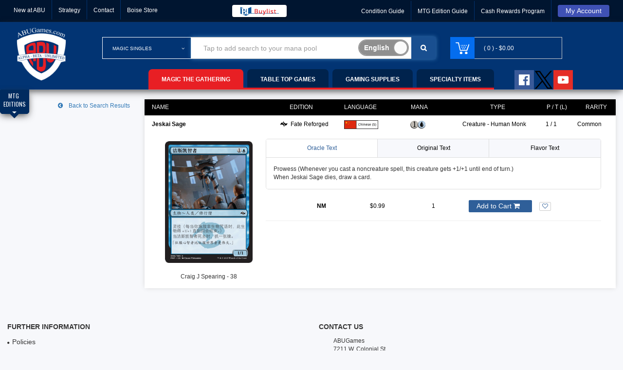

--- FILE ---
content_type: text/css
request_url: https://abugames.com/assets/libraries/css/theme/theme.min.css
body_size: 38030
content:
lightbox gallery{background-color:#000000b6}lightbox{height:1000px!important}gallery-counter{padding-bottom:10px!important}.cdk-global-scrollblock{overflow-y:inherit!important}body{color:#333;font-family:"Open Sans",sans-serif;font-size:14px;line-height:inherit;margin:0;padding:0;background:#fff}[hidden]{display:none}input[type=email],input[type=password],input[type=search],input[type=submit],input[type=text]{-webkit-appearance:none;-moz-appearance:none;-webkit-border-radius:0}input[type=number]::-webkit-inner-spin-button,input[type=number]::-webkit-outer-spin-button{-webkit-appearance:none;margin:0}textarea{-webkit-appearance:none;-webkit-border-radius:0}a{color:#333;-webkit-transition:all .3s ease-out 0s;transition:all .3s ease-out 0s}a:hover{color:#aaa;cursor:pointer}.wrap{overflow:hidden}*{box-sizing:border-box;outline:1}img{max-width:100%}ul{padding:0;list-style:none}a:focus,a:hover{text-decoration:none;outline:0}.container{max-width:1400px;width:100%!important}input,input:focus,input:hover{outline:0}p{line-height:24px}h4{font-weight:700}blockquote{border-left:5px solid #1b1d1f;color:#999;font-size:16px;line-height:30px;padding:0 30px}.wrap-item.owl-theme .owl-controls{margin:0}.wrap-item.owl-theme .owl-controls .owl-buttons div.owl-prev{left:-32px}.wrap-item.owl-theme .owl-controls .owl-buttons div.owl-next{right:-32px}.wrap-item.owl-theme .owl-controls .owl-buttons div{background:0 0;border-radius:0;color:#fff;display:block;font-size:inherit;height:32px;margin:-16px 0 0;opacity:0;padding:0;position:absolute;top:50%;width:32px;-webkit-transition:all .3s ease-out 0s;transition:all .3s ease-out 0s;background:#b2b2b2;line-height:32px}.wrap-item.owl-theme:hover .owl-controls .owl-buttons div{opacity:1}.wrap-item.owl-theme .owl-controls .owl-buttons div:hover{background:#2b2b2b}.wrap-item.owl-theme:hover .owl-controls .owl-buttons div.owl-prev{left:0}.wrap-item.owl-theme:hover .owl-controls .owl-buttons div.owl-next{right:0}.panel-title a{display:block}.top-header{background-color:#001530;border-bottom:1px solid #023473}.top-menu{font-size:0;margin:0}.top-menu li{border-left:1px solid #023473;display:inline-block;font-size:14px;padding:10px 13px}.top-menu.buylist li{border-left:0;text-transform:uppercase}.top-menu.buylist li{border-left:0;text-transform:uppercase}.top-menu.buylist li.active{background:#e81f24}.top-menu li:first-child{border:none}.top-menu a{color:#fff;font-size:12px}.top-menu a:hover{color:#fff}.top-info{float:right;margin:0}.top-info>li{border-left:1px solid #023473;float:left;padding:10px 13px;position:relative}.top-info>li>a{font-size:12px;color:#fff}.top-info>li:first-child{border:medium none}.sub-menu-top{background:#fafafa none repeat scroll 0 0;border:10px solid #fff;box-shadow:0 4px 4px 0 rgba(0,0,0,.2);position:absolute;right:0;top:100%;width:180px;z-index:99;opacity:0;visibility:hidden;margin-top:30px;text-align:left}.top-info .has-child:hover .sub-menu-top{margin-top:2px;opacity:1;visibility:visible}.language-selected img{margin-right:5px}.sub-menu-top li{border-bottom:1px solid #fff;padding:5px 10px;-webkit-transition:all .3s ease-out 0s;transition:all .3s ease-out 0s}.sub-menu-top li a{display:block}.sub-menu-top li:hover{background:#aaa}.sub-menu-top li:hover a{color:#fff}.sub-menu-top li:last-child{border:none}.top-language .sub-menu-top img{margin-right:5px;width:16px!important;height:16px!important;position:relative;bottom:1px}.top-currency .sub-menu-top{width:110px}.top-language .sub-menu-top{width:130px}.sub-menu-top a{color:#666;-webkit-transition:all .3s ease-out 0s;transition:all .3s ease-out 0s}.top-currency .sub-menu-top span{margin:0 16px 0 6px}.sub-menu-top a i{display:inline-block;width:22px}.sub-menu-top a:hover{color:#e62e04}.has-child>a::after{content:"\f107";font-family:fontawesome;margin-left:5px}.smart-search{margin-left:-30px;margin-right:50px;padding:0 0 0 183px;position:relative}.select-category{border:1px solid #fff;height:45px;left:0;position:absolute;top:0;width:183px}.smart-search-form{position:relative;background:#fff}.smart-search-form .dropdown.custom-typeahead-container{z-index:9999999}.smart-search-form input[type=text]{border-color:#ccc;border-style:solid;border-width:1px 0;color:#999;height:45px;padding:0 25px}.smart-search-form input[type=submit]{background:#194f90 url(/assets/images/theme/icon-search.png) no-repeat scroll center center;border:medium none;height:45px;position:absolute;right:0;top:0;width:50px}.smart-search-form .onoffswitch{position:absolute;right:55px;top:5px;width:104px;-webkit-user-select:none;-moz-user-select:none;-ms-user-select:none}.smart-search-form .onoffswitch-checkbox{display:none}.smart-search-form .onoffswitch-label{display:block;overflow:hidden;cursor:pointer;border:2px solid #999;border-radius:20px}.smart-search-form .onoffswitch-inner{display:block;width:200%;margin-left:-100%;transition:margin .3s ease-in 0s}.onoffswitch-inner:after,.smart-search-form .onoffswitch-inner:before{display:block;float:left;width:50%;height:30px;padding:0;line-height:30px;font-size:14px;color:#fff;font-family:Trebuchet,Arial,sans-serif;font-weight:700;box-sizing:border-box}.smart-search-form .onoffswitch-inner:before{content:"English";padding-left:10px;background-color:#8f8f8f;color:#fff}.smart-search-form .onoffswitch-inner:after{content:"All Lang";padding-right:10px;background-color:#194f90;color:#fff;text-align:right}.smart-search-form .onoffswitch-switch{display:block;width:30px;margin:0;background:#fafafa;position:absolute;top:0;bottom:0;right:70px;border:2px solid #999;border-radius:20px;transition:all .3s ease-in 0s}.smart-search-form .onoffswitch-checkbox:checked+.onoffswitch-label .onoffswitch-inner{margin-left:0}.smart-search-form .onoffswitch-checkbox:checked+.onoffswitch-label .onoffswitch-switch{right:0}.select-category .category-toggle-link{display:block;height:45px;line-height:45px;padding:0 20px;text-transform:uppercase;position:relative;color:#fff;font-size:10px}.select-category .category-toggle-link::after{position:absolute;right:13px;top:0;font-family:fontawesome;content:"\f107"}.list-category-toggle{left:0;position:absolute;top:100%;z-index:99999}.list-category-toggle.sub-menu-top{margin-top:1px;width:100%;opacity:1;visibility:visible;display:none}.header-mini-cart{border:1px solid #ccc;display:block;height:45px;line-height:45px;padding-left:68px;position:relative;text-transform:uppercase}.mini-cart{margin-left:-50px;position:relative}.header-mini-cart::before{background:#046dee url(/assets/images/theme/icon-cart.png) no-repeat scroll center center;content:"";height:45px;left:-1px;position:absolute;top:-1px;width:50px}.header-mini-cart.red::before{background:#d02c30 url(/assets/images/theme/icon-cart.png) no-repeat scroll center center}.header-mini-cart .total-mini-cart-item{color:#fff}.total-mini-cart-price{color:#fff}.content-mini-cart{background:#fff none repeat scroll 0 0;box-shadow:0 3px 4px -1px rgba(0,0,0,.2);margin-top:30px;opacity:0;padding:20px;position:absolute;right:0;top:100%;visibility:hidden;width:300px;z-index:9999}.mini-cart-clear{position:absolute;right:20px;top:20px;text-transform:uppercase}.mini-cart:hover .content-mini-cart{margin-top:0;opacity:1;visibility:visible;max-height:275px;overflow-y:auto}.content-mini-cart h2{font-size:14px;margin:0}.list-mini-cart-item li{border-bottom:1px solid #e9e9e9;display:table;padding:20px 0}.mini-cart-edit{display:table-cell}.mini-cart-edit a{color:#999;display:block;margin-right:5px}.mini-cart-thumb{display:table-cell;vertical-align:top}.mini-cart-thumb img{transition:all .3s ease-out 0s;-webkit-transition:all .3s ease-out 0s;width:70px}.mini-cart-info{display:table-cell;padding-left:20px;vertical-align:top}.mini-cart-info h3{font-size:14px;margin:0 0 5px}.mini-cart-info h3 a{color:#666}.info-price span{color:#000;margin-right:10px}.info-price del{color:#999}.qty-product{border:1px solid #e9e9e9;font-size:0;margin-top:10px;width:62px}.qty-product .qty-num{border-left:1px solid #e9e9e9;border-right:1px solid #e9e9e9;cursor:auto;max-width:58px}.qty-product span{color:#999;cursor:pointer;display:inline-block;font-size:14px;max-height:30px;line-height:30px;padding:0;text-align:center;width:20px}.qty-product span:hover{color:#333}.mini-cart-total{display:table;font-size:14px;text-transform:uppercase;width:100%}.mini-cart-total label{color:#999;display:table-cell;font-size:14px;font-weight:400;margin:0}.mini-cart-total span{text-align:right}.mini-cart-button{display:table;margin-top:15px;text-align:center;text-transform:uppercase;width:100%}.mini-cart-view{background:#046dee none repeat scroll 0 0}.mini-cart-view.red{background:#d02c30 none repeat scroll 0 0}.mini-cart-view a{display:block}.mini-cart-button a{color:#fff;display:table-cell;height:40px;line-height:40px;position:relative;overflow:hidden}.mini-cart-button a::before{background:rgba(0,0,0,.1);position:absolute;top:0;left:0;width:100%;height:100%;content:"";z-index:9;transition:all .3s ease-out 0s;-webkit-transition:all .3s ease-out 0s;opacity:0}.mini-cart-button a:hover::before{opacity:1}.mini-cart-checkout{background:#aaa none repeat scroll 0 0}.mini-cart-checkout a{display:block}.list-mini-cart-item{margin:0 0 5px}.mini-cart-info h3 a:hover{color:#333}.mini-cart-thumb a{display:block;overflow:hidden}.mini-cart-thumb a:hover img{transform:scale(1.15);-webkit-transform:scale(1.15)}.title-category-dropdown{background:#000 none repeat scroll 0 0;color:#767676;cursor:pointer;font-size:14px;font-weight:700;height:40px;line-height:40px;margin:0;padding:0 20px;position:relative;text-transform:uppercase;overflow:hidden}.header-main{margin-top:30px;margin-right:-10px}.header-nav{margin-top:10px}.title-category-dropdown::after{content:"\f13a";font-family:fontawesome;position:absolute;right:20px;top:0}.wrap-category-dropdown{background:#fff none repeat scroll 0 0;left:0;display:none;margin:0;position:absolute;top:100%;width:100%;z-index:99}.list-category-dropdown{margin:0;font-size:11px;border:1px solid #e8e8e8;max-height:980px;overflow-y:scroll}.wrap-category-dropdown .expand-category-link{background:#d02c30 none repeat scroll 0 0;color:#fff;display:block;font-family:fontawesome;font-weight:400;height:10px;line-height:2px;margin-top:-1px;padding-top:4px;position:relative;text-align:center;z-index:9}.wrap-category-dropdown .expand-category-link::before{content:"\f0d7"}.wrap-category-dropdown .expand-category-link.expanding::before{content:"\f0d8"}.cat-mega-menu{background:#fff none repeat scroll 0 0;left:100%;position:absolute;top:0;border:1px solid #e5e5e5;padding:20px 30px;margin-left:100px;transition:all .5s ease-out 0s;-webkit-transition:all .5s ease-out 0s;opacity:0;visibility:hidden}.list-category-dropdown>li.has-cat-mega:hover>.cat-mega-menu{opacity:1;visibility:visible;margin-left:0}.list-category-dropdown>li:hover::before{background:#aaa none repeat scroll 0 0;content:"";height:100%;left:0;position:absolute;top:0;width:4px;z-index:10}.cat-mega-menu.cat-mega-style1{width:900px}.cat-mega-menu.cat-mega-style2{width:750px}.cat-mega-menu.cat-mega-style2 .title-cat-mega-menu{margin-bottom:20px}.cat-mega-menu.cat-mega-style2 .item-category-featured-product{margin:0 -15px}.cat-mega-menu.cat-mega-style2 .item-category-featured-product.first-item{border:none}.title-cat-mega-menu{border-bottom:1px solid #e5e5e5;border-left:3px solid #aaa;font-size:14px;font-weight:700;margin:0 0 10px;padding-bottom:12px;padding-left:15px;text-transform:uppercase}.list-cat-mega-menu a{color:#666}.list-cat-mega-menu li{color:#ccc;list-style:outside none circle;margin-bottom:7px;padding-left:5px}.list-cat-mega-menu>ul{padding-left:12px}.category-dropdown{position:relative;font-size:10px}.list-category-dropdown>li{padding:0 8px;position:relative}.list-category-dropdown a:hover{color:#aaa}.list-category-dropdown>li>a{border-top:1px solid #e8e8e8;display:block;padding:5px 10px 5px 0;line-height:8px}.list-category-dropdown>li:first-child>a{border-top:1px solid #fff}.list-category-dropdown>li>img{position:absolute;right:10px;top:0;bottom:0;margin:auto}.no-vertical-menu .main-nav{margin:0}.toggle-mobile-menu{display:none;position:relative;color:#fff}.toggle-mobile-menu::after{background:#aaa none repeat scroll 0 0;content:"";position:absolute;font-family:fontawesome;color:#fff;width:50px;height:40px;text-align:center;line-height:40px;top:0;right:0}.main-nav>ul{font-size:0;margin:0;position:relative;display:inline-block}.main-nav>ul>li{display:inline-block;font-size:12px}.main-nav>ul>li.menu-item-has-children{position:relative}.main-nav>ul li>.sub-menu{z-index:9999;background:#fff none repeat scroll 0 0;box-shadow:0 4px 4px 0 rgba(0,0,0,.2);left:0;margin-top:30px;opacity:0;padding:0;position:absolute;-webkit-transition:all .3s ease-out 0s;transition:all .3s ease-out 0s;visibility:hidden;width:200px}.main-nav>ul li:hover>.sub-menu{opacity:1;visibility:visible;margin-top:0}.main-nav>ul>li .sub-menu>li{padding:0 20px}.main-nav>ul>li .sub-menu>li:first-child>a{border:none}.main-nav>ul>li .sub-menu>li>a{border-top:1px solid #e5e5e5;color:#666;display:block;padding:10px 0;text-transform:capitalize;-webkit-transition:all .3s ease-out 0s;transition:all .3s ease-out 0s}.main-nav>ul>li>a{color:#fff;display:block;font-weight:700;height:38px;line-height:42px;padding:0 27px;text-transform:uppercase;-webkit-transition:all .3s ease-out 0s;transition:all .3s ease-out 0s;position:relative}.main-nav>ul>li .sub-menu>li:hover>a{color:#aaa}.main-nav>ul>li>.sub-menu::after{position:absolute;top:-10px;left:40px;font-family:fontawesome;content:"\f0d8";color:#fff}.main-nav>ul>li.menu-item-has-children>a::after{content:"";font-family:fontawesome;margin-left:5px}.main-nav>ul>li.menu-item-has-children li.menu-item-has-children>a{position:relative;padding-right:15px}.main-nav>ul>li.menu-item-has-children li.menu-item-has-children{position:relative}.main-nav>ul>li.menu-item-has-children li.menu-item-has-children>.sub-menu{left:100%;top:0}.main-nav>ul>li.menu-item-has-children li.menu-item-has-children>a::after{content:"\f105";font-family:fontawesome;right:0;top:12px;position:absolute;font-size:14px}.mega-menu{background:#fff none repeat scroll 0 0;box-shadow:0 4px 4px 0 rgba(0,0,0,.2);left:0;margin-top:30px;opacity:0;padding:20px;position:absolute;transition:all .3s ease-out 0s;-webkit-transition:all .3s ease-out 0s;visibility:hidden;width:100%;z-index:9999}.main-nav>ul>li.has-mega-menu:hover>.mega-menu{opacity:1;margin-top:0;visibility:visible}.mega-menu-title{border-bottom:1px solid #e5e5e5;font-size:20px;font-weight:700;margin:0 0 20px;padding-bottom:15px;text-transform:uppercase}.mega-menu .owl-controls{position:absolute;right:0;top:-57px}.mega-new-arrival-slider .owl-controls{right:10px}.mega-menu .wrap-item.owl-theme .owl-controls .owl-buttons div{display:inline-block;height:20px;line-height:20px;margin:0;opacity:1;position:static;width:20px}.mega-hot-deal .social-deal.social-network{margin-top:20px}.mega-new-arrival{border-left:1px solid #e5e5e5;margin-left:-10px;padding-left:20px}.mega-hot-deal-slider .item-deal-product,.mega-new-arrival-slider .item-product{margin:0}.mega-new-arrival-slider .item{padding:0 10px}.mega-new-arrival-slider{margin:0 -10px}.mega-hot-deal-slider,.mega-new-arrival-slider{position:relative}.mega-adv-info>h3{font-size:16px;font-weight:700}.mega-adv-info .more-detail{border:1px solid #e5e5e5;display:inline-block;height:40px;line-height:40px;padding:0 20px;text-transform:dad;color:#999;transition:all .3s ease-out 0s;-webkit-transition:all .3s ease-out 0s}.mega-adv-info .more-detail:hover{border-color:#aaa;color:#aaa}.mega-adv-info>p{color:#666;margin-bottom:15px}.main-nav>ul>li.has-mega-menu>a::after{content:"";font-family:fontawesome;margin-left:5px}.main-nav>ul>li.has-mega-menu:hover>a::before{top:17px;opacity:1}.main-nav.main-nav2>ul>li.has-mega-menu:hover>a::before{top:22px}.main-nav.main-nav4>ul>li.has-mega-menu:hover>a::before{top:22px}.main-nav.main-nav5>ul>li.has-mega-menu:hover>a::before{top:22px}.main-nav.main-nav6>ul>li.has-mega-menu:hover>a::before{top:22px}.main-nav.main-nav10>ul>li.has-mega-menu:hover>a::before{top:22px}.main-nav.main-nav6>ul>li .sub-menu>li:hover>a{color:#4bae4f}.main-nav>ul>li.has-mega-menu>a::before{color:#fff;content:"";font-family:fontawesome;left:50%;margin-left:-5px;opacity:0;position:absolute;top:47px;transition:all .3s ease-out 0s;-webkit-transition:all .3s ease-out 0s;z-index:99999}.banner-slider{position:relative}.service-box{border-right:1px solid rgba(255,255,255,.2);display:table;padding:0 40px;width:100%}.service-thumb{display:table-cell}.service-info{display:table-cell;padding-left:20px;vertical-align:middle}.service-info h2{font-size:16px;font-weight:700;margin:0 0 5px;text-transform:uppercase}.service-info h2 a{color:#fff}.service-info p{color:#fff;margin:0}.inner-list-service{background:#aaa none repeat scroll 0 0;padding:24px 0;position:relative}.inner-list-service .close-service-box{color:#fff;position:absolute;right:9px;top:4px}.service-thumb>a{-webkit-transition:all .3s ease-out 0s;transition:all .3s ease-out 0s;display:inline-block}.service-thumb>a:hover{-webkit-transform:scale(1.15);transform:scale(1.15)}.title-tab-product h2{border:1px solid #e8e8e8;font-weight:700;margin:0;padding:13px 20px;text-transform:uppercase;background:#f4f4f4}.list-tab-product{margin-top:50px;min-height:375px}.title-tab-product li a{border:1px solid #e8e8e8;color:#333;display:block;font-weight:700;padding:10px 20px;text-transform:uppercase;transition:all .3s ease-out 0s;-webkit-transition:all .3s ease-out 0s}.title-tab-product ul{margin:0}.title-tab-product li{margin-top:5px}.title-tab-product li.active a,.title-tab-product li:hover a{background:#f9bc02;color:#fff;border-color:#f9bc02}.product-tab-slider .item{padding:6px 15px 0}.item-product{border:1px solid #e8e8e8;margin-bottom:30px;position:relative}.content-tab-product{overflow:hidden;margin-top:-6px}.content-tab-product .tab-pane{display:none}.content-tab-product .tab-pane.active{display:block}.product-tab-slider{margin:0 -15px}.product-info-cart{bottom:0;left:0;position:absolute;text-align:center;transform:translateY(100%);-webkit-transform:translateY(100%);-moz-transform:translateY(100%);width:100%;transition:all .3s ease-out 0s}.product-tab-slider .wrap-item.owl-theme:hover .owl-controls .owl-buttons div.owl-prev{left:15px}.product-tab-slider .wrap-item.owl-theme:hover .owl-controls .owl-buttons div.owl-next{right:15px}.product-thumb:hover .product-info-cart{transform:translateY(0);-webkit-transform:translateY(0);-moz-transform:translateY(0)}.title-product{font-size:14px;font-weight:700;margin:0 0 8px}.title-product a:hover{color:#aaa}.product-info{padding:20px}.product-rating{background:rgba(0,0,0,0) url(../images/grid/bg-rate.png) repeat-x scroll 0 0;height:14px;margin-top:9px;position:relative;width:70px}.inner-rating{background:rgba(0,0,0,0) url(../images/grid/rate-star.png) repeat-x scroll 0 0;height:14px}.product-rating span{color:#999;font-size:12px;position:absolute;right:-26px;top:-2px}.product-extra-link{background:rgba(0,0,0,.3) none repeat scroll 0 0;font-size:0;overflow:hidden;padding:0;position:relative}.product-extra-link a:hover{background:rgba(0,0,0,.5) none repeat scroll 0 0}.product-extra-link::before{position:absolute;width:100%;height:100%;content:"";background:rgba(255,255,255,.5);top:0;left:-100%;-webkit-transition:all .3s ease-out 0s;transition:all .3s ease-out 0s}.product-extra-link:hover::before{left:100%}.product-extra-link a{color:#fff;display:inline-block;height:40px;line-height:40px;margin:0;width:40px;font-size:13px}.product-extra-link a:hover{color:#aaa}.product-info-cart .addcart-link{background:#aaa none repeat scroll 0 0;color:#fff;display:block;padding:8px 8px;position:relative;overflow:hidden}.product-info-cart .addcart-link:hover{color:#fff}.product-info-cart .addcart-link::before{position:absolute;width:100%;height:100%;content:"";background:rgba(255,255,255,.5);top:0;left:-100%;transition:all .3s ease-out 0s;-webkit-transition:all .3s ease-out 0s}.product-info-cart .addcart-link:hover::before{left:100%}.product-list .product-info-cart .addcart-link{background:#aaa none repeat scroll 0 0}.product-list .product-extra-link{background:transparent none repeat scroll 0 0;padding:0}.product-list .product-extra-link a{border:1px solid #e8e8e8;color:#666;display:inline-block;font-size:14px;height:36px;line-height:36px;margin:10px 10px 0 0;text-align:center;width:36px}.product-list .product-extra-link a:hover{color:#aaa}.product-list .product-extra-link a:last-child{margin-right:0}.product-list .product-extra-link{background:transparent none repeat scroll 0 0;font-size:0;padding:0;text-align:left}.product-thumb{overflow:hidden;position:relative}.product-thumb-link{display:block;overflow:hidden;position:relative}.item-product-bestseller .product-thumb img,.product-thumb-link img{transition:all .3s ease-out 0s;-webkit-transition:all .3s ease-out 0s}.hot-deal-product-thumb .product-thumb-link:hover img,.item-product-bestseller .product-thumb:hover img{transform:scale(1.15);-webkit-transform:scale(1.15)}.second-thumb{left:0;position:absolute;top:100%}.product-thumb:hover .product-thumb-link img{transform:translateY(-100%);-webkit-transform:translateY(-100%)}.percent-saleoff{background:#ed321e none repeat scroll 0 0;color:#fff;height:30px;left:10px;position:absolute;text-align:center;text-transform:uppercase;top:-7px;width:46px}.percent-saleoff label{display:block;font-size:14px;margin:2px 0 -4px}.percent-saleoff span{display:block;font-size:12px;position:relative;z-index:99}.percent-saleoff::before{background:rgba(0,0,0,0) url(/assets/images/theme/shape.png) no-repeat scroll center top;content:"";display:block;height:10px;left:-4px;position:absolute;top:0;width:54px;z-index:999}.percent-saleoff::after{width:0;height:0;border-left:23px solid transparent;border-right:23px solid transparent;border-top:12px solid #ed321e;position:absolute;bottom:-12px;content:"";left:0}.product-list .product-thumb{overflow:visible}.product-list .product-info-cart{left:auto;right:0;top:35px;transform:translate(0);-webkit-transform:translate(0);width:130px}.product-desc{border-top:1px solid #e8e8e8;margin:0;padding-top:20px}.product-list .title-product{font-size:18px}.product-list .product-info{margin-bottom:25px;padding:0;position:relative}.product-code{margin-top:6px}.product-code>label{color:#666;font-weight:400;margin:0}.product-code>span{color:#999}.product-stock>label{color:#666;font-weight:400;margin:0}.product-stock{margin-top:7px}.product-stock>span{color:#aaa}.product-list .item-product{padding:20px 30px}.product-list .percent-saleoff{display:none}.item-adv-simple a{display:block;position:relative;overflow:hidden}.item-adv-simple a img{width:100%}.item-adv-simple a::before{border-bottom:1px solid rgba(255,255,255,.8);border-top:1px solid rgba(255,255,255,.8);bottom:20px;content:"";left:20px;position:absolute;right:20px;top:20px;transform:scale(0,1);-webkit-transform:scale(0,1);-moz-transform:scale(0,1);z-index:9}.category-home-total{float:left;width:17%}.banner-home-category{float:left;width:23.5%}.featured-product-category{float:left;width:59.5%;overflow:hidden;margin-top:-5px;padding-top:5px}.category-product-featured{border-top:1px solid rgba(237,50,30,1)}.item-category-featured-product{border-left:1px solid #e8e8e8;padding:0 20px}.item-category-featured-product .product-info{padding:20px 0 23px}.item-category-featured-product .product-thumb{padding:10px 0;border-bottom:1px solid #e8e8e8}.featured-product-category .owl-carousel .owl-wrapper-outer{margin-top:-5px;padding-top:5px}.category-home-label span{color:#fff;font-size:18px;font-weight:700;margin:0;text-transform:uppercase;vertical-align:middle}.category-home-label{background:rgba(237,50,30,1) none repeat scroll 0 0;height:40px;padding:7px 15px}.category-home-label img{display:inline-block;margin-right:8px;vertical-align:middle}.item-filter span{color:#fff;display:block}.item-filter{padding:12px 0;text-align:center}.item-filter>a{border-left:1px solid rgba(255,255,255,.1);display:block}.category-filter-slider{background:rgba(237,50,30,.8) none repeat scroll 0 0}.item-filter span{color:#fff;display:block}.item-filter{padding:12px 0;text-align:center}.item-filter a{border-left:1px solid rgba(255,255,255,.1);display:block}.list-child-category a{border-bottom:1px solid transparent;border-top:1px solid transparent;color:#333;display:block;padding:9px 20px;position:relative;transition:all .3s ease-out 0s;-webkit-transition:all .3s ease-out 0s}.list-child-category{min-height:175px}.list-child-category a:hover{border-bottom:1px solid #e8e8e8;border-top:1px solid #e8e8e8;color:rgba(237,50,30,1)}.list-child-category a:hover::before{position:absolute;top:0;left:0;width:3px;height:100%;content:"";background:rgba(237,50,30,1)}.list-child-category ul{margin:0;padding:6px 0}.item-category-brand{text-align:center}.tab-category-info h2{font-size:30px;font-weight:700;margin:0}.tab-category-info h3{font-size:18px;margin:0}.tab-category-info{color:#fff;margin-top:45px;padding:0 40px;text-transform:uppercase}.tab-category-info p{font-size:18px;margin:10px 0 0}.tab-category-thumb{background:rgba(0,0,0,0) radial-gradient(rgba(255,255,255,.5),rgba(237,50,30,1)) repeat scroll 0 0;height:270px;position:relative;text-align:center}.tab-category-thumb img{bottom:0;left:0;margin:auto;position:absolute;right:0;top:0}.category-brand-slider{overflow:hidden;border-top:1px solid #e8e8e8}.featured-product-category .wrap-item.owl-theme .owl-controls .owl-buttons div{top:120px}.category-brand-slider .wrap-item.owl-theme .owl-controls .owl-buttons div{height:20px;line-height:20px;margin:-10px 0 0;width:20px}.category-brand-slider .wrap-item.owl-theme .owl-controls .owl-buttons div.owl-prev{left:-20px}.category-brand-slider .wrap-item.owl-theme .owl-controls .owl-buttons div.owl-next{right:-20px}.category-brand-slider .wrap-item.owl-theme:hover .owl-controls .owl-buttons div.owl-prev{left:0}.category-brand-slider .wrap-item.owl-theme:hover .owl-controls .owl-buttons div.owl-next{right:0}.main-content-home{background:#f5f5f5 none repeat scroll 0 0;padding:50px 0}.category-product-featured{background:#fff none repeat scroll 0 0;margin-bottom:50px}.box-adv-col2{margin-bottom:50px;padding:0 10px}.box-adv-col2 .item-adv-simple{margin:0 -10px}.item-adv-simple a::after{border-left:1px solid rgba(255,255,255,.8);border-right:1px solid rgba(255,255,255,.8);bottom:20px;content:"";left:20px;position:absolute;right:20px;top:20px;transform:scale(1,0);-webkit-transform:scale(1,0);z-index:9}.category-product-featured.red-box{border-color:rgba(250,97,101,1)}.category-product-featured.red-box .category-home-label{background-color:rgba(250,97,101,1)}.category-product-featured.red-box .category-filter-slider{background-color:rgba(250,97,101,.8)}.category-product-featured.red-box .list-child-category a:hover::before{background-color:rgba(250,97,101,1)}.category-product-featured.red-box .list-child-category a:hover{color:rgba(250,97,101,1)}.category-product-featured.red-box .percent-saleoff::after{border-top:12px solid rgba(250,97,101,1)}.category-product-featured.red-box .percent-saleoff{background-color:rgba(250,97,101,1)}.category-product-featured.red-box .product-info-cart .addcart-link{background-color:rgba(250,97,101,1)}.category-product-featured.red-box .product-extra-link a:hover{color:rgba(250,97,101,1)}.category-product-featured.red-box .title-product a:hover{color:rgba(250,97,101,1)}.category-product-featured.red-box .info-price span{color:rgba(250,97,101,1)}.category-product-featured.yellow-box{border-color:rgba(250,187,41,1)}.category-product-featured.yellow-box .category-home-label{background-color:rgba(250,187,41,1)}.category-product-featured.yellow-box .category-filter-slider{background-color:rgba(250,187,41,.8)}.category-product-featured.yellow-box .list-child-category a:hover::before{background-color:rgba(250,187,41,1)}.category-product-featured.yellow-box .list-child-category a:hover{color:rgba(250,187,41,1)}.category-product-featured.yellow-box .percent-saleoff::after{border-top:12px solid rgba(250,187,41,1)}.category-product-featured.yellow-box .percent-saleoff{background-color:rgba(250,187,41,1)}.category-product-featured.yellow-box .product-info-cart .addcart-link{background-color:rgba(250,187,41,1)}.category-product-featured.yellow-box .product-extra-link a:hover{color:rgba(250,187,41,1)}.category-product-featured.yellow-box .title-product a:hover{color:rgba(250,187,41,1)}.category-product-featured.yellow-box .info-price span{color:rgba(250,187,41,1)}.category-product-featured.pink-box{border-color:rgba(199,83,71,1)}.category-product-featured.pink-box .category-home-label{background-color:rgba(199,83,71,1)}.category-product-featured.pink-box .category-filter-slider{background-color:rgba(199,83,71,.8)}.category-product-featured.pink-box .list-child-category a:hover::before{background-color:rgba(199,83,71,1)}.category-product-featured.pink-box .list-child-category a:hover{color:rgba(199,83,71,1)}.category-product-featured.pink-box .percent-saleoff::after{border-top:12px solid rgba(199,83,71,1)}.category-product-featured.pink-box .percent-saleoff{background-color:rgba(199,83,71,1)}.category-product-featured.pink-box .product-info-cart .addcart-link{background-color:rgba(199,83,71,1)}.category-product-featured.pink-box .product-extra-link a:hover{color:rgba(199,83,71,1)}.category-product-featured.pink-box .title-product a:hover{color:rgba(199,83,71,1)}.category-product-featured.pink-box .info-price span{color:rgba(199,83,71,1)}.category-product-featured.blue-box{border-color:rgba(119,163,211,1)}.category-product-featured.blue-box .category-home-label{background-color:rgba(119,163,211,1)}.category-product-featured.blue-box .category-filter-slider{background-color:rgba(119,163,211,.8)}.category-product-featured.blue-box .list-child-category a:hover::before{background-color:rgba(119,163,211,1)}.category-product-featured.blue-box .list-child-category a:hover{color:rgba(119,163,211,1)}.category-product-featured.blue-box .percent-saleoff::after{border-top:12px solid rgba(119,163,211,1)}.category-product-featured.blue-box .percent-saleoff{background-color:rgba(119,163,211,1)}.category-product-featured.blue-box .product-info-cart .addcart-link{background-color:rgba(119,163,211,1)}.category-product-featured.blue-box .product-extra-link a:hover{color:rgba(119,163,211,1)}.category-product-featured.blue-box .title-product a:hover{color:rgba(119,163,211,1)}.category-product-featured.blue-box .info-price span{color:rgba(119,163,211,1)}.category-product-featured.green-box{border-color:rgba(21,193,215,1)}.category-product-featured.green-box .category-home-label{background-color:rgba(21,193,215,1)}.category-product-featured.green-box .category-filter-slider{background-color:rgba(21,193,215,.8)}.category-product-featured.green-box .list-child-category a:hover::before{background-color:rgba(21,193,215,1)}.category-product-featured.green-box .list-child-category a:hover{color:rgba(21,193,215,1)}.category-product-featured.green-box .percent-saleoff::after{border-top:12px solid rgba(21,193,215,1)}.category-product-featured.green-box .percent-saleoff{background-color:rgba(21,193,215,1)}.category-product-featured.green-box .product-info-cart .addcart-link{background-color:rgba(21,193,215,1)}.category-product-featured.green-box .product-extra-link a:hover{color:rgba(21,193,215,1)}.category-product-featured.green-box .title-product a:hover{color:rgba(21,193,215,1)}.category-product-featured.green-box .info-price span{color:rgba(21,193,215,1)}.category-product-featured.violet-box{border-color:rgba(250,139,174,1)}.category-product-featured.violet-box .category-home-label{background-color:rgba(250,139,174,1)}.category-product-featured.violet-box .category-filter-slider{background-color:rgba(250,139,174,.8)}.category-product-featured.violet-box .list-child-category a:hover::before{background-color:rgba(250,139,174,1)}.category-product-featured.violet-box .list-child-category a:hover{color:rgba(250,139,174,1)}.category-product-featured.violet-box .percent-saleoff::after{border-top:12px solid rgba(250,139,174,1)}.category-product-featured.violet-box .percent-saleoff{background-color:rgba(250,139,174,1)}.category-product-featured.violet-box .product-info-cart .addcart-link{background-color:rgba(250,139,174,1)}.category-product-featured.violet-box .product-extra-link a:hover{color:rgba(250,139,174,1)}.category-product-featured.violet-box .title-product a:hover{color:rgba(250,139,174,1)}.category-product-featured.violet-box .info-price span{color:rgba(250,139,174,1)}.item-adv-simple a:hover::after,.item-adv-simple a:hover::before{-webkit-transform:scale(1);transform:scale(1);-webkit-transition:all .3s ease-out 0s;transition:all .3s ease-out 0s}.list-partner{border-left:1px solid #e8e8e8}.partner-link{border-bottom:1px solid #e8e8e8;border-right:1px solid #e8e8e8;display:block;float:left;overflow:hidden;width:14.285%;background:#fff}.partner-link:hover img{-webkit-transform:scale(1.2);transform:scale(1.2)}.partner-link img{width:100%;-webkit-transition:all .3s ease-out 0s;transition:all .3s ease-out 0s}.footer{border-top:1px solid #aaa;margin-top:50px}.logo-footer{display:inline-block;margin-right:35px;vertical-align:middle}.menu-footer{display:inline-block;vertical-align:middle}.menu-footer ul{font-size:0;margin:0}.menu-footer li{display:inline-block;font-size:14px}.menu-footer a{border-left:1px solid #dadada;display:block;height:14px;line-height:14px;padding:0 13px}.super-deal-header{background:none repeat scroll 0 0 #f9bc02;color:#fff;padding:15px 30px;margin-bottom:30px}.supper-deal-title h2{font-size:30px;font-weight:700;margin:8px 0 -3px;text-transform:uppercase}.supper-deal-title p{font-size:18px}.super-deal-countdown{float:right;height:70px;position:relative;width:280px}.item-deal-product{background:#fff none repeat scroll 0 0;border:1px solid #e8e8e8;float:left;margin-bottom:30px;padding:10px;width:100%}.item-deal-product .product-thumb{float:left;width:42%}.item-deal-product .product-info{float:left;width:57%}.social-network li{display:inline-block}.social-network ul{font-size:0}.item-deal-product .title-product{font-size:18px;margin-bottom:17px}.product-info .desc{color:#666}.info-price-deal span{color:#aaa;display:inline-block;font-size:30px;vertical-align:middle}.info-price-deal label{background:#ed321e none repeat scroll 0 0;color:#fff;font-weight:400;height:20px;line-height:20px;margin:5px 0 0 7px;padding:0 5px;vertical-align:middle}.info-price-deal del{color:#999;display:block;margin-top:-3px}.deal-shop-social .deal-shop-link:hover{background:#ed321e}.deal-shop-social .deal-shop-link{background:#aaa none repeat scroll 0 0;color:#fff;display:inline-block;font-weight:700;height:40px;line-height:40px;margin-right:7px;padding:0 20px;text-transform:uppercase;-webkit-transition:all .3s ease-out 0s;transition:all .3s ease-out 0s;vertical-align:top}.super-deal-content .view-all-deal{color:#fff;display:block;font-weight:700;height:40px;line-height:40px;margin:0 auto 50px;width:200px;text-transform:uppercase;-webkit-transition:all .3s ease-out 0s;transition:all .3s ease-out 0s;text-align:center;position:relative;overflow:hidden}.super-deal-content .view-all-deal::after{position:absolute;content:attr(data-hover);top:0;left:0;width:100%;height:100%;background:#ed321e;-webkit-transform:translateX(-200px);transform:translateX(-200px);-webkit-transition:all .3s ease-out 0s;transition:all .3s ease-out 0s}.super-deal-content .view-all-deal span{display:block;-webkit-transform:translateX(0);transform:translateX(0);background:#aaa none repeat scroll 0 0;-webkit-transition:all .3s ease-out 0s;transition:all .3s ease-out 0s}.super-deal-content .view-all-deal:hover::after{-webkit-transform:translateX(0);transform:translateX(0)}.super-deal-content .view-all-deal:hover span{-webkit-transform:translateX(200px);transform:translateX(200px)}.social-deal.social-network{display:inline-block}.social-deal.social-network ul{margin:0}.deal-shop-social{margin-top:25px}.super-deal-countdown .time_circles>div{border:10px solid #fff;border-radius:50%;font-weight:700;height:66px;margin-left:2px;margin-top:-23px;position:absolute;text-align:center;width:66px!important}.super-deal-countdown .time_circles canvas{position:relative;z-index:99}.super-deal-countdown .number{border-bottom:1px solid #fff;display:block;font-weight:700;margin:4px auto auto;width:25px}.super-deal-countdown .text{display:block;font-size:10px}.footer-top{margin-top:30px}.menu-footer a:hover{color:#aaa}.footer-box h2{font-size:14px;font-weight:700;margin:0 0 13px;text-transform:uppercase}.footer-menu-box li a{color:#333;font-size:14px;padding-left:10px;position:relative}.footer-menu-box li a:hover{color:#aaa}.footer-box li{margin-bottom:8px}.footer-menu-box li a::before{content:"\f111";font-family:fontawesome;font-size:5px;left:0;position:absolute;top:7px}.list-footer-box{margin-top:25px}.footer-box-contact .fa{color:#aaa;font-size:18px;width:25px}.footer-box-contact a:hover{color:#aaa}.social-footer-box{border-bottom:1px solid #e8e8e8;border-top:1px solid #e8e8e8;margin-top:20px;padding:35px 0}.newsletter-footer label{margin:0 40px 0 0;text-transform:uppercase}.newsletter-footer>form{display:inline-block;max-width:365px;padding-right:50px;position:relative;width:100%}.newsletter-footer input[type=text]{border:1px solid #e8e8e8;color:#999;height:45px;padding:0 15px;width:100%}.newsletter-footer input[type=submit]{background:#aaa url(/assets/images/theme/icon-newsletter.png) no-repeat scroll center center;border:medium none;height:45px;position:absolute;right:0;top:0;width:50px}.social-header{text-align:right;color:#fff}.social-footer{text-align:right}.social-footer ul{display:inline-block;font-size:0;margin:0}.social-footer li{display:inline-block;font-size:14px}.social-footer label{margin:0 25px 0 0;text-transform:uppercase}.social-footer a{margin-left:10px}.social-network a{-webkit-transition:all .3s ease-out 0s;transition:all .3s ease-out 0s;display:block;position:relative}.social-network a:hover::before{position:absolute;top:0;left:0;width:100%;height:100%;content:"";background:rgba(0,0,0,.1)}.item-tags-category h2{color:#fff;display:table-cell;font-size:14px;font-weight:700;margin:0;text-transform:uppercase;width:130px}.item-tags-category span{display:block;padding:10px 15px}.item-tags-category ul{display:table-cell;font-size:0;margin:0;padding-left:8px}.item-tags-category li{display:inline-block;font-size:14px}.item-tags-category a:hover{color:#f9bc02}.item-tags-category a{border-right:1px solid #999;color:#999;display:block;height:13px;line-height:13px;padding:0 5px}.item-tags-category a.active{text-transform:uppercase;font-weight:700}.list-tags-category{border-bottom:1px solid #e8e8e8;padding:35px 0}.item-tags-category ul li:last-child a{border:none}.copyright p{color:#333;margin:0}.copyright a{color:#999}.copyright a:hover{color:#f9bc02}.payment-method{text-align:right}.footer-bottom{padding:35px 0}.payment-method a:hover{top:-5px}.payment-method a{display:inline-block;margin-left:12px;position:relative;-webkit-transition:all .3s ease-out 0s;transition:all .3s ease-out 0s;top:0}.list-category-dropdown.first-hidden{display:none;box-shadow:0 3px 4px -1px rgba(0,0,0,.2)}.content-shop{margin-top:30px}.left-sidebar .main-content{float:right}.sidebar-shop .widget{border:1px solid #e8e8e8;margin-bottom:30px;padding:22px 20px}.sidebar-shop .widget-title{cursor:pointer;font-size:16px;font-weight:700;margin:0 0 12px;position:relative;text-transform:uppercase}.adv-widget-thumb img{width:100%;transition:all .3s ease-out 0s;-webkit-transition:all .3s ease-out 0s}.adv-widget-thumb:hover img{-webkit-transform:scale(1.15);transform:scale(1.15)}.widget.widget-adv{border:medium none;padding:0}.title-widget-adv{background:#aaa none repeat scroll 0 0;color:#fff;font-weight:700;margin:0;padding:11px 20px;text-transform:uppercase}.title-widget-adv>span{display:block;font-size:18px;margin:0 0 -5px}.item-widget-adv{position:relative}.adv-widget-info{bottom:110px;left:0;padding:25px;position:absolute;text-transform:uppercase;width:100%;background:rgba(255,255,255,.5)}.adv-widget-info h3{font-size:18px;font-weight:700;margin:0}.adv-widget-info h2{color:#ed321e;font-weight:700;margin:0}.adv-widget-info h2 span{font-size:17px}.widget-adv .owl-theme .owl-controls .owl-page span{background:#fff none repeat scroll 0 0;border-radius:50%;box-shadow:1px 3px 3px -1px rgba(0,0,0,.2);display:block;height:18px;margin:0 4px;opacity:1;width:18px}.widget-adv .owl-theme .owl-controls .owl-page.active span,.widget-adv .owl-theme .owl-controls .owl-page:hover span{background:#e62e04}.widget-adv .owl-theme .owl-controls{position:absolute;bottom:20px;left:0;width:100%}.widget.widget-vote p{color:#666}.widget.widget-vote a{color:#666;padding-left:20px;background:url(../images/grid/un-vote.png) no-repeat left center}.widget.widget-vote a.active{background:url(../images/grid/vote.png) no-repeat left center}.widget.widget-vote li{margin-bottom:10px}.widget.widget-vote button:hover{background:#aaa}.widget.widget-vote button{background:#333 none repeat scroll 0 0;border:medium none;color:#fff;height:36px;margin:10px 0 0;text-transform:uppercase;-webkit-transition:all .3s ease-out 0s;transition:all .3s ease-out 0s;width:100px}.widget.widget-filter .widget-title::after{width:13px;content:"";height:13px;position:absolute;right:0;top:0;background:url(../images/grid/sub.png) no-repeat center center}.widget.widget-filter .widget-title.active::after{background:url(../images/grid/add.png) no-repeat center center}.box-filter{border-bottom:1px solid #e8e8e8;margin-bottom:20px}.box-filter:last-child{border:medium none;margin:0}.box-filter li{margin-bottom:5px}.box-filter li a:hover{color:#aaa}.box-filter li a{color:#666;padding-left:20px;background:url(../images/grid/un-check.jpg) no-repeat left center}.box-filter li a.active{background:url(../images/grid/check.jpg) no-repeat left center}.list-color-filter a{border:1px solid #ccc;display:inline-block;height:22px;margin-bottom:4px;margin-right:7px;width:22px}.list-color-filter a.active{background:url(../images/grid/check.jpg) no-repeat right bottom}.list-color-filter a:hover{border:1px solid #ed321e}.box-filter ul{margin:0 0 20px}.list-color-filter{margin:0 0 15px}.box-filter:last-child ul{margin:0}.range-filter>label{font-weight:400;margin:0 4px 0 0}.range-filter{color:#666}.range-filter #amount{display:inline-block;margin-right:4px;vertical-align:top}.range-filter #amount>span{border:1px solid #e8e8e8;display:inline-block;height:30px;line-height:30px;text-align:center;width:59px}.btn-filter{background:#aaa none repeat scroll 0 0;border:medium none;color:#fff;height:30px;width:72px}.range-filter #slider-range .ui-slider-handle.ui-state-default.ui-corner-all{background:#f90 none repeat scroll 0 0;border:medium none;border-radius:0;height:16px;margin:0 -8px;top:-8px;width:16px}.range-filter #slider-range{background:#e8e8e8 none repeat scroll 0 0;border:medium none;height:1px;margin:30px 0}.range-filter #slider-range .ui-widget-header{background:#f90 none repeat scroll 0 0}.product-popup-content{max-width:870px;width:100%}.shop-slider-info{left:0;margin-top:-50px;padding-left:50px;position:absolute;text-transform:uppercase;top:50%}.shop-slider-info>h3{color:#666;font-size:18px;font-weight:700;margin:0}.shop-slider-info>h2{color:#ed321e;font-weight:700;margin:0}.shop-slider-info .shop-now{background:#333 none repeat scroll 0 0;color:#fff;display:inline-block;font-weight:700;height:40px;line-height:40px;margin:15px 0 0;padding:0 20px}.banner-shop-slider{overflow:hidden}.shop-slider-info{left:0;margin-top:-50px;padding-left:50px;position:absolute;text-transform:uppercase;top:50%}.shop-slider-info>h3{color:#666;font-size:18px;font-weight:700;margin:0}.shop-slider-info>h2{color:#ed321e;font-weight:700;margin:0}.shop-slider-info .shop-now{background:#333 none repeat scroll 0 0;color:#fff;display:inline-block;font-weight:700;height:40px;line-height:40px;margin:15px 0 0;padding:0 20px}.list-shop-cat{background:#fafafa none repeat scroll 0 0;border:1px solid #e8e8e8;padding:24px}.list-shop-cat ul{font-size:0;margin:0}.list-shop-cat li{display:inline-block;font-size:14px;margin:5px}.list-shop-cat a{border:1px solid #e8e8e8;border-radius:36px;color:#666;display:block;height:36px;line-height:36px;padding:0 39px 0 12px;position:relative;background:#fff;-webkit-transition:all .3s ease-out 0s;transition:all .3s ease-out 0s}.list-shop-cat a span{border-radius:50%;width:26px;height:26px;display:block;position:absolute;text-align:center;line-height:26px;top:4px;right:4px;background:#aaa;-webkit-transition:all .3s ease-out 0s;transition:all .3s ease-out 0s;color:#fff}.list-shop-cat a:hover span{background:#ed321e}.list-shop-cat a:hover{color:#ed321e}.shop-tab-title h2{font-weight:700;margin:0;text-transform:uppercase}.shop-tab-title{margin:20px 0 18px;position:relative}.shop-tab-select{font-size:0;margin:0;position:absolute;right:0;top:0}.shop-tab-select a{border:1px solid #e8e8e8;display:block;height:30px;width:30px}.shop-tab-select>li{display:inline-block}.shop-tab-select li.active a{background-color:#aaa;border-color:#aaa}.shop-tab-select a.grid-tab{background:url(../images/grid/grid.png) no-repeat center center}.shop-tab-select li.active a.grid-tab{background:#aaa url(../images/grid/grid-at.png) no-repeat center center}.shop-tab-select a.list-tab{background:url(../images/grid/list.png) no-repeat center center}.shop-tab-select li.active a.list-tab{background:#aaa url(../images/grid/list-at.png) no-repeat center center}.sort-pagi-bar{float:right}.product-order{display:inline-block;position:relative;vertical-align:top}.product-per-page{display:inline-block;margin-left:25px;position:relative;vertical-align:top}.product-pagi-nav{display:inline-block;font-size:0;margin-left:25px;vertical-align:top}.product-pagi-nav a:hover{background:#aaa;color:#fff;border-color:#aaa}.product-pagi-nav a{border:1px solid #e8e8e8;color:#666;display:inline-block;font-size:12px;height:28px;line-height:28px;padding:0 11px;text-transform:uppercase;vertical-align:top;margin-left:-1px}.product-order-list{background:#fff none repeat scroll 0 0;border:1px solid #e8e8e8;display:none;left:0;margin-top:-1px;padding:10px 15px;position:absolute;top:100%;width:110px}.per-page-list{background:#fff none repeat scroll 0 0;border:1px solid #e8e8e8;display:none;margin-top:-1px;padding:5px 10px;position:absolute;right:0;top:100%;width:50px}.product-order .product-order-toggle{border:1px solid #e8e8e8;display:block;height:30px;line-height:30px;padding:0 55px 0 13px;position:relative;width:140px;color:#666}.product-order-toggle::before{content:"\f0d7";font-family:fontawesome;position:absolute;right:40px;top:0}.product-order-toggle::after{content:"\f15d";font-family:fontawesome;position:absolute;right:0;top:-1px;width:30px;text-align:center;height:30px;border-left:1px solid #e8e8e8}.product-per-page .per-page-toggle{border:1px solid #e8e8e8;color:#666;display:block;height:30px;line-height:30px;padding:0 30px 0 11px;position:relative;text-transform:capitalize;width:110px}.product-per-page .per-page-toggle::after{content:"\f0d7";font-family:fontawesome;position:absolute;right:13px;top:0}.per-page-list li a{color:#666;display:block}.per-page-list li a:hover{color:#aaa}.upsell-detail-slider{margin:0 -15px}.upsell-detail-slider .owl-carousel .owl-wrapper-outer{padding-top:6px}.upsell-detail-slider .item{margin:0 15px}.upsell-detail-slider .wrap-item.owl-theme .owl-controls{margin:0;position:absolute;right:16px;top:-37px;width:66px}.upsell-detail-slider .wrap-item.owl-theme .owl-controls .owl-buttons div{float:left;margin:0 0 0 1px;opacity:1;position:static}.detail-gallery .carousel a{border:1px solid #e8e8e8;display:block;margin:5px 1px 0;width:70px}.detail-gallery .carousel a.active{border-color:#aaa;position:relative}.detail-gallery .carousel a.active::after{color:#aaa;content:"\f0d8";font-family:fontawesome;left:50%;margin-left:-4px;position:absolute;top:-11px}.widget.widget-related-product{padding:0}.widget-related-product .widget-title{border-bottom:1px solid #e8e8e8;margin:0;padding:10px 20px}.list-product-related{padding:10px 20px}.list-product-related li{border-bottom:1px solid #e8e8e8;padding:18px 0}.list-product-related li:last-child{border-bottom:none}.product-related-thumb{float:left;width:45%}.product-related-thumb a{display:block;overflow:hidden}.product-related-thumb a img{width:100%;-webkit-transition:all .3s ease-out 0s;transition:all .3s ease-out 0s}.product-related-thumb a:hover img{-webkit-transform:scale(1.15);transform:scale(1.15)}.product-related-info{float:left;width:55%;padding-left:20px}.main-detail{border:1px solid #e8e8e8;padding:20px}.detail-gallery .mid{margin-bottom:5px;position:relative}.detail-gallery{margin-right:-20px}.detail-info{padding-left:20px}.detail-gallery .carousel{margin:auto}.detail-gallery .mid p{background:#fafafa none repeat scroll 0 0;bottom:0;color:#999;left:0;margin:0;padding:4px 0;position:absolute;text-align:center;width:100%}.gallery-control a{background:#b2b2b2 none repeat scroll 0 0;border:1px none;color:#fff;display:block;height:32px;line-height:32px;margin-top:-58px;position:relative;text-align:center;-webkit-transition:all .3s ease-out 0s;transition:all .3s ease-out 0s;width:32px;z-index:99}.gallery-control a:hover{background:#2b2b2b none repeat scroll 0 0}.gallery-control a.prev{float:left;margin-left:-1px}.gallery-control a.next{float:right}.title-detail{font-weight:700;margin:0 0 15px}.detail-info .product-rating{display:inline-block;margin:0;vertical-align:top}.detail-info .product-order{border-left:1px solid #e8e8e8;height:14px;line-height:14px;margin-left:7px;padding-left:10px}.detail-info .product-stock{margin-top:4px}.detail-info .product-code{margin-top:0}.info-price.info-price-detail{border-top:1px solid #e8e8e8;margin-top:20px;padding-top:10px}.info-price.info-price-detail label{margin:0 40px 0 0;text-transform:uppercase}.info-price.info-price-detail span{font-size:30px;margin-right:18px}.attr-info{background:#fafafa none repeat scroll 0 0;border:1px solid #e8e8e8;margin-top:20px;padding:25px 20px}.attr-product label{margin:0;text-transform:uppercase;width:56px}.attr-color{display:inline-block;max-width:240px;position:relative;width:100%;z-index:99}.attr-color .toggle-color{border:1px solid #e8e8e8;color:#666;display:block;height:30px;line-height:30px;padding:0 30px 0 15px;position:relative}.list-color{background:#fff none repeat scroll 0 0;border:1px solid #e8e8e8;left:0;margin-top:-1px;padding:10px 15px;position:absolute;top:100%;width:100%;display:none}.list-color li a{color:#999}.list-color li a.selected,.list-color li a:hover{color:#aaa}.toggle-color::after{content:"";font-family:fontawesome;position:absolute;right:12px;top:0}.attr-size{display:inline-block;max-width:240px;position:relative;width:100%;z-index:90}.attr-size .toggle-size{border:1px solid #e8e8e8;color:#666;display:block;height:30px;line-height:30px;padding:0 30px 0 15px;position:relative}.list-size{background:#fff none repeat scroll 0 0;border:1px solid #e8e8e8;left:0;margin-top:-1px;padding:10px 15px;position:absolute;top:100%;width:100%;display:none}.list-size li a{color:#999}.list-size li a.selected,.list-size li a:hover{color:#aaa}.toggle-size::after{content:"";font-family:fontawesome;position:absolute;right:12px;top:0}.attr-product{margin-bottom:10px}.attr-info{background:#fafafa none repeat scroll 0 0;border:1px solid #e8e8e8;margin-top:20px;padding:30px 20px}.size-chart{display:inline-block;margin-left:10px}.size-chart::before{background:rgba(0,0,0,0) url(../images/grid/icon-size.png) no-repeat scroll center center;content:"";display:inline-block;height:14px;margin-right:8px;width:14px}.info-qty{border:1px solid #e8e8e8;display:inline-block;height:30px;line-height:30px;max-width:240px;padding:0 35px;position:relative;text-align:center;width:100%}.info-qty a{color:#333}.info-qty .qty-down{border-right:1px solid #e8e8e8;display:block;height:100%;left:0;position:absolute;top:0;width:35px}.info-qty .qty-down:hover::before{height:100%;left:0;position:absolute;top:0;width:100%;content:"";background:rgba(0,0,0,0) url(../images/home1/minus.png) no-repeat center center}.info-qty .qty-up{border-left:1px solid #e8e8e8;height:100%;position:absolute;right:0;top:0;width:35px}.info-qty .qty-up:hover::before{height:100%;left:0;position:absolute;top:0;width:100%;content:"";background:rgba(0,0,0,0) url(../images/home1/plus.png) no-repeat center center}.info-qty a:hover{text-shadow:1px 1px 1px rgba(0,0,0,.1)}.info-qty .qty-val{display:block;padding:0 15px;width:100%}.attr-info .addcart-link:hover{background:#ed321e}.attr-info .addcart-link{background:#aaa none repeat scroll 0 0;color:#fff;display:block;height:35px;line-height:35px;margin:10px 0 0 60px;max-width:240px;text-align:center;width:100%;-webkit-transition:all .3s ease-out 0s;transition:all .3s ease-out 0s}.addcart-link i{margin-right:5px}.product-social-extra{margin:10px 0 0 60px}.product-social-extra a:hover{color:#aaa}.product-social-extra a{border:1px solid #e8e8e8;display:inline-block;height:35px;line-height:35px;margin-right:6px;text-align:center;width:35px;-webkit-transition:all .3s ease-out 0s;transition:all .3s ease-out 0s}.product-social-extra a:last-child{margin:0}.title-tab-detail li{display:inline-block;margin-right:3px}.title-tab-detail li a{border:1px solid #e8e8e8;color:#666;display:block;font-weight:700;height:40px;line-height:40px;padding:0 25px;text-transform:uppercase;-webkit-transition:all .3s ease-out 0s;transition:all .3s ease-out 0s}.title-tab-detail li.active a,.title-tab-detail li:hover a{background:#aaa;border-color:#aaa;color:#fff}.tab-detail{margin-top:30px}.table-content-tab-detail{border:1px solid #e8e8e8;display:table;margin-top:-1px}.title-table-detail{border-right:1px solid #e8e8e8;display:table-cell;padding:0 15px;width:90px}.icon-table-detail{display:table-cell;text-align:center;width:60px}.title-table-detail span{text-transform:uppercase}.info-table-detail{color:#666;display:table-cell;padding:30px 0}.info-table-detail p{margin:0;padding:0 20px 0 0}.info-table-detail h3{font-size:14px;font-weight:700;margin:0 0 5px}.title-tab-detail ul{margin:0 0 6px}.inner-content-tab-detail{border:1px solid #e8e8e8;color:#666;padding:20px}.inner-content-tab-detail h2{margin:0 0 10px}.title-default{font-size:18px;font-weight:700;margin:0 0 12px}.upsell-detail{margin-top:15px;overflow:hidden;padding-top:10px}.top-toggle{background:#333 url(../images/home2/img-top.png) no-repeat center center}.inner-top-toggle{min-height:150px;position:relative}.top-toggle-info{float:left;padding-top:38px;position:relative;width:480px}.top-toggle-thumb{float:left;text-align:center;width:30%}.top-toggle-coutdown{float:right;margin-top:40px;width:270px;margin-right:60px}.top-toggle-info>h2{color:#fff;font-size:40px;margin:0;text-transform:uppercase}.top-toggle-info>p{color:#fff;text-transform:uppercase}.top-toggle-info .shop-now{background:#aaa none repeat scroll 0 0;color:#fff;display:block;float:right;height:34px;line-height:34px;position:absolute;right:0;text-align:center;top:60px;width:136px;text-transform:uppercase}.top-toggle-info .shop-now i{margin-left:5px}.top-toggle-coutdown .time_circles>div{background:rgba(27,29,31,.7);border-radius:50%;color:#fff;height:62px;margin-left:3px;margin-top:-21px;position:absolute;text-align:center;width:62px!important}.top-toggle-coutdown .time_circles{position:relative}.top-toggle-coutdown canvas{position:relative;z-index:99}.top-toggle-coutdown .number{display:block;font-weight:700;margin:14px 0 -8px}.top-toggle-coutdown .text{font-size:12px}.inner-top-toggle .close-top-toggle{color:#fff;font-size:18px;position:absolute;top:20px;right:-30px}.top-info.top-info-left{float:none}.top-info-right{margin-top:6px}.top-info-right>li{display:inline-block;margin-left:45px}.top-info-right>li:first-child{margin:0}.top-info-right>li a:hover{color:#ed321e}.top-info-right>li a{color:#010101;font-size:12px;text-transform:uppercase}.top-info-right>li a i{color:#999;margin-right:7px}.sub-header2{border-bottom:1px solid #eaeaec}.top-info.top-info-left>li{border:medium none;margin-right:40px;padding:0}.top-info.top-info-left>li:last-child{margin:0}.top-info.top-info-left .currency-selected>span{color:#999;font-weight:700;margin-right:8px}.top-info.top-info-left .language-selected img{margin-right:9px}.top-contact p{color:#010101;margin:5px 0 0;text-transform:uppercase}.top-contact p i{color:#999;margin-right:5px}.top-info.top-info-left li.has-child>a{color:#010101;display:block;padding:8px 0;text-transform:uppercase}.header2{padding:20px 0}.smart-search.search-form2{border:2px solid #333;margin:0 -55px 0 65px;padding:0 0 0 70px}.logo2{margin-top:5px}.search-form2 .smart-search-form input[type=submit]{background:#333 none repeat scroll 0 0;color:#fff;font-weight:700;height:36px;text-transform:uppercase;width:114px;right:-2px;-webkit-transition:all .3s ease-out 0s;transition:all .3s ease-out 0s}.search-form2 .smart-search-form input[type=submit]:hover{background:#aaa;box-shadow:0 0 0 2px #aaa}.search-form2 .smart-search-form input[type=text]{border:medium none;height:36px;padding:0 120px 0 45px}.search-form2 .select-category .category-toggle-link{height:36px;line-height:36px;border-right:1px solid #e5e5e5}.search-form2 .select-category{border:medium none;height:40px;width:70px}.search-form2 .smart-search-form::before{color:#999;content:"";font-family:fontawesome;left:20px;position:absolute;top:10px}.search-form2 .list-category-toggle.sub-menu-top{margin-top:-2px;width:200px;margin-left:-2px}.logo2{margin-top:5px}.register-box{border-right:1px solid #e5e5e5;display:inline-block;margin-right:16px;padding-right:25px}.mini-cart.mini-cart-2{display:inline-block;margin:0;vertical-align:top}.register-box>ul{margin:0}.register-box li{display:inline-block;position:relative}.register-box>p{color:#999;font-size:12px;margin:-5px 0 0;text-transform:uppercase}.register-box a{color:#010101;text-transform:uppercase}.register-box a:hover{color:#333}.register-box li:first-child::after{background:#e5e5e5 none repeat scroll 0 0;content:"";height:16px;position:absolute;right:5px;top:2px;transform:rotate(30deg);-moz-transform:rotate(30deg);-webkit-transform:rotate(30deg);width:1px}.register-box li:first-child{padding-right:16px}.total-mini-cart-icon{border:2px solid #aaa;border-radius:40px;color:#aaa;display:block;font-size:18px;height:40px;line-height:33px;text-align:center;width:40px}.header-mini-cart2{display:block;position:relative}.header-mini-cart2 .total-mini-cart-item{background:#333 none repeat scroll 0 0;border-radius:10px;color:#fff;display:block;font-size:10px;height:17px;line-height:16px;position:absolute;right:-17px;text-align:center;top:0;width:28px}.wrap-register-cart{float:right}.header-nav2{background:#232324 none repeat scroll 0 0}.main-nav.main-nav2{background:transparent none repeat scroll 0 0;margin:0 0 0 220px}.main-nav.main-nav2>ul>li>a{height:50px;line-height:50px}.hot-news-ticker{background:#f5f5f5 none repeat scroll 0 0;min-height:40px}.category-hover2 .title-category-hover{height:50px;line-height:50px}.category-hover2 .inner-category-hover .inner-left-category-hover{top:-90px}.hotnews-ticker-slider{color:#010101;font-size:12px;margin-left:230px;padding-bottom:10px;padding-left:107px;padding-top:10px;position:relative;height:40px;overflow:hidden}.header-nav12 .title-category-dropdown{background-color:#484848;height:50px;line-height:50px}.header-nav12 .list-category-dropdown>li{padding:0}.header-nav12 .list-category-dropdown>li>a{padding:10px 20px;padding-bottom:9px}.header-nav12 .list-category-dropdown>li.has-cat-mega>a:after{content:"\f0a9";font-family:FontAwesome;color:#aaa;float:right}.header-nav12 .wrap-category-dropdown .expand-category-link{padding:0}.header-nav12 .wrap-category-dropdown .expand-category-link:before{content:'...';font-family:inherit}.header-nav12 .wrap-category-dropdown{border:1px solid #e8e8e8}.bxslider-ticker{min-height:40px}.hotnews-ticker-slider>label{background:#f9a725 none repeat scroll 0 0;border-radius:10px;color:#fff;display:block;left:0;margin:0;padding:0 15px;position:absolute;text-transform:uppercase;top:11px}.inner-category-hover{padding-left:220px;position:relative}.inner-category-hover .inner-left-category-hover{left:0;position:absolute;top:-80px;width:220px;z-index:9}.title-category-hover{background:rgba(255,255,255,.2) none repeat scroll 0 0;color:#fff;font-size:14px;font-weight:700;height:40px;line-height:40px;margin:0;padding:0 20px;position:relative;text-transform:uppercase}.title-category-hover::after{content:"";font-family:fontawesome;position:absolute;right:20px;top:0}.list-category-hover{background:#fff none repeat scroll 0 0;border:1px solid #e5e5e5;margin:0}.list-category-hover>li>a{color:#333;display:block;padding:9px 20px 10px 57px;position:relative}@media screen and (-webkit-min-device-pixel-ratio:0){.list-category-hover>li>a{padding:10px 20px 10px 57px}}.list-category-hover>li{border-top:1px solid #e5e5e5;position:relative;z-index:999}.list-category-hover>li:hover>a>img{filter:drop-shadow(1px 1px 1px #aaa);-moz-filter:drop-shadow(1px 1px 1px #aaa);-webkit-filter:drop-shadow(1px 1px 1px #aaa)}.list-category-hover>li:first-child{border:medium none}.list-category-hover>li>a>img{bottom:0;left:20px;margin:auto;position:absolute;top:0}.list-category-hover>li>a:hover{color:#fb9902}.list-category-hover>li>a:hover::before{width:4px;position:absolute;height:100%;content:"";background:#fb9902;top:0;left:-4px}.inner-left-category-hover .expand-list-link{background:#fb9902 none repeat scroll 0 0;color:#fff;display:block;height:11px;text-align:center;font-family:fontawesome;margin-top:-1px;padding-top:4px;z-index:9;line-height:2px}.inner-left-category-hover .expand-list-link::before{content:"\f0d7"}.inner-left-category-hover .expand-list-link.expanding::before{content:"\f0d8"}.banner-category-hover{float:left;position:relative;width:48.2%}.large-cat-hover{border-left:1px solid #e5e5e5;border-right:1px solid #e5e5e5;border-top:1px solid #e5e5e5;float:left;width:32.3%}.small-cat-hover{border-right:1px solid #e5e5e5;float:left;width:19.4%;border-top:1px solid #e5e5e5}.banner-cat-hover-thumb img{width:100%;-webkit-transition:all .3s ease-out 0s;transition:all .3s ease-out 0s}.banner-cat-hover-thumb{overflow:hidden}.banner-category-hover:hover .banner-cat-hover-thumb img{-webkit-transform:scale(1.15);transform:scale(1.15)}.content-right-category-hover{position:relative}.inner-right-category-hover{position:absolute;opacity:0;visibility:hidden;-webkit-transition:all 1s ease-out 0s;transition:all 1s ease-out 0s;top:0;left:0;width:100%;height:100%}.inner-right-category-hover.active{position:relative;opacity:1;visibility:visible}.banner-cat-hover-info{bottom:0;height:140px;left:0;margin:auto;padding:0 30px;position:absolute;top:0;width:100%}.banner-cat-hover-info>h3{color:#000;font-size:30px;font-weight:700;margin:0;text-transform:uppercase}.banner-cat-hover-info>p{color:#000;font-size:14px;font-weight:700;margin:0}.banner-cat-hover-info .shopnow{border:1px solid #000;color:#000;display:block;height:30px;line-height:30px;margin-top:23px;text-align:center;text-transform:uppercase;width:114px}.banner-cat-hover-info{bottom:0;height:140px;left:0;margin:auto;padding:0 30px;position:absolute;top:0;width:100%}.banner-cat-hover-info>h3{color:#000;font-size:30px;font-weight:700;margin:0;text-transform:uppercase}.banner-cat-hover-info>h2{color:#fb9902;font-size:40px;font-weight:700;margin:-3px 0 -5px;text-transform:uppercase}.banner-cat-hover-info>p{color:#000;font-size:14px;font-weight:700;margin:0}.banner-cat-hover-info .shopnow{border:1px solid #000;color:#000;display:block;height:30px;line-height:30px;margin-top:23px;text-align:center;text-transform:uppercase;width:114px;-webkit-transition:all .3s ease-out 0s;transition:all .3s ease-out 0s}.banner-cat-hover-info .shopnow:hover{color:#fb9902;border-color:#fb9902}.item-large-cat-hover{border-bottom:1px solid #e5e5e5;float:left;min-height:245px;padding:20px;width:100%}.item-small-cat-hover{border-bottom:1px solid #e5e5e5;min-height:245px;padding:10px 20px}.large-cat-info{float:left;width:50%}.large-cat-thumb{float:left;margin-top:15px;width:50%}.cat-hover-percent>strong{background:#f9a725 none repeat scroll 0 0;border-radius:4px;color:#fff;display:block;font-weight:400;height:23px;line-height:23px;margin-bottom:1px;text-align:center;width:40px}.cat-hover-percent>span{background:#f8c519 none repeat scroll 0 0;border-radius:4px;color:#fff;padding:0 5px}.large-cat-info .cat-hover-percent{margin-bottom:15px}.inner-category-hover .title-product{font-weight:400;margin:0 0 3px}.inner-category-hover .info-price span{font-size:18px;font-weight:700;color:#aaa}.large-cat-info .info-price span{display:block}.hot-deal-box{background:#f5f5f5 none repeat scroll 0 0;margin-top:30px;padding:35px 0 40px;margin-bottom:40px}.hot-deal-tab-slider{background:#fff none repeat scroll 0 0;border:1px solid #e5e5e5;position:relative}.hot-deal-tab-title>ul{display:inline-block;margin:0 0 0 20px}.hot-deal-tab-title li{display:inline-block;margin-left:35px;position:relative}.hot-deal-tab-title li.active a,.hot-deal-tab-title li:hover a{color:#aaa}.hot-deal-tab-title li.active::before{position:absolute;top:-21px;left:0;height:4px;width:100%;content:"";background:#aaa}.hot-deal-tab-title{border-bottom:1px solid #e5e5e5;padding:12px 20px;height:50px}.hot-deal-tab-title>label{color:#333;font-size:18px;margin:0;text-transform:uppercase}.slider-home2 .wrap-item.owl-theme .owl-controls .owl-buttons div{background:#7f7f7f none repeat scroll 0 0;border-radius:50%;display:inline-block;height:20px;line-height:20px;margin:0;opacity:1;position:static;text-align:center;width:20px}.slider-home2 .wrap-item.owl-theme .owl-controls .owl-buttons div:hover{background:#aaa none repeat scroll 0 0}.slider-home2 .wrap-item.owl-theme .owl-controls .owl-buttons div.owl-next{margin-left:2px;padding-left:1px}.slider-home2 .wrap-item.owl-theme .owl-controls .owl-buttons div i{line-height:20px}.slider-home2 .wrap-item.owl-theme .owl-controls .owl-buttons div.owl-prev{padding-right:2px}.slider-home2 .owl-controls.clickable{position:absolute;right:10px;top:-35px}.item-hot-deal-product{border-left:1px solid #e5e5e5}.hot-deal-product-thumb{padding:10px 5px 0;position:relative}.hot-deal-product-thumb .cat-hover-percent{left:0;position:absolute;top:40px;z-index:99;padding:0 20px}.hot-deal-product-info{padding:20px}.item-hot-deal-product .title-product{font-weight:400;margin-bottom:3px}.item-hot-deal-product .info-price span{font-size:18px;font-weight:700;color:#aaa}.item-hot-deal-product .product-extra-link a:hover,.item-hot-deal-product .title-product a:hover{color:#aaa}.featured-product2.blue-box .product-info-cart .addcart-link{background:#5c6dbd}.featured-product2.blue-box .product-extra-link a:hover{color:#5c6dbd}.featured-product2.blue-box .info-price span{color:#5c6dbd}.featured-product2.blue-box .title-product a:hover{color:#5c6dbd}.featured-product2.blue-box .tags-featured-product a:hover{color:#5c6dbd}.featured-product2.red-box .product-info-cart .addcart-link{background:#fe4242}.featured-product2.red-box .product-extra-link a:hover{color:#fe4242}.featured-product2.red-box .info-price span{color:#fe4242}.featured-product2.red-box .title-product a:hover{color:#fe4242}.featured-product2.red-box .tags-featured-product a:hover{color:#fe4242}.featured-product2.red-box .title-cat-parent{background:#fe4242 none repeat scroll 0 0}.featured-product2.red-box .sidebar-cat-childrent a:hover::before{background:#fe4242 none repeat scroll 0 0}.featured-product2.red-box .sidebar-cat-childrent a:hover{color:#fe4242}.featured-product2.pink-box .info-price span{color:#ff74be}.featured-product2.pink-box .title-product a:hover{color:#ff74be}.featured-product2.pink-box .tags-featured-product a:hover{color:#ff74be}.featured-product2.pink-box .cat-bestsale-slider h2{color:#333}.featured-product2.red-dark-box .info-price span{color:#c75347}.featured-product2.red-dark-box .title-product a:hover{color:#c75347}.featured-product2.red-dark-box .tags-featured-product a:hover{color:#c75347}.item-hot-deal-product .product-info-cart .addcart-link{background:#aaa}.hot-deal-slider.slider-home2{position:relative}.hot-deal-slider.slider-home2::before{background:#fff none repeat scroll 0 0;content:"";height:100%;left:0;position:absolute;top:0;width:1px;z-index:99}.product-bestseller-slider{background:#fff none repeat scroll 0 0;border:1px solid #e5e5e5}.product-bestseller-slider h2{border-bottom:1px solid #e5e5e5;color:#333;font-size:18px;font-weight:700;height:50px;margin:0;padding:15px 20px;text-transform:uppercase}.item-product-bestseller{border-bottom:1px solid #e5e5e5;float:left;padding:17px 0;width:100%}.item-product-bestseller:last-child{border:medium none}.item-product-bestseller .product-thumb{float:left;padding:0 10px;width:50%}.item-product-bestseller .product-info2{float:left;padding:15px 10px 15px 0;width:50%}.product-info2 .title-product{font-weight:400;margin:0 0 3px}.product-info2 .info-price span{font-size:18px;font-weight:700;color:#aaa}.hot-deal-tab-countdown canvas{display:none}.hot-deal-tab-countdown .time_circles::before{font-family:FontAwesome;content:"\f017";font-size:30px;color:#fff;position:absolute;top:8px;left:5px}.hot-deal-tab-countdown .time_circles{background:#aaa none repeat scroll 0 0;color:#fff;left:-36px;padding:46px 5px 0;position:absolute;text-align:center;top:49px;width:36px}.hot-deal-tab-countdown .time_circles>div{width:100%!important;border-top:1px solid rgba(255,255,255,.5);padding:8px 0}.hot-deal-tab-countdown .number{display:block;font-weight:700;margin-bottom:-5px}.hot-deal-tab-countdown .text{font-size:12px}.featured-product2{border:1px solid #e5e5e5;margin-bottom:50px;overflow:hidden}.featured-product-sidebar{float:left;width:18%}.featured-product-content{float:left;width:82%;border-left:1px solid #e5e5e5}.paginav-thumb-link>img{width:100%}.featured-list-brand{padding:0 20px;text-align:center}.title-cat-parent{color:#fff;font-size:18px;font-weight:700;height:76px;line-height:76px;margin:-1px;padding:0 20px;text-transform:uppercase;letter-spacing:2px}.featured-product2.blue-box .title-cat-parent{background:#5c6dbd}.list-cat-childrent>li{display:inline-block;font-size:14px;height:74px;padding-top:14px;position:relative;text-align:center;width:150px}.list-cat-childrent span{display:block}.list-cat-childrent a{display:block;margin:0 25px;position:relative}.list-cat-childrent{border-bottom:1px solid #e5e5e5;font-size:0;margin:0}.list-cat-childrent>li::after{background:#e5e5e5 none repeat scroll 0 0;content:"";height:28px;position:absolute;right:0;top:23px;width:1px}.list-cat-childrent>li:last-child::after{display:none}.featured-product2.blue-box .list-cat-childrent a:hover{color:#5c6dbd}.featured-product2.blue-box .list-cat-childrent a::before{background:#5c6dbd none repeat scroll 0 0;content:"";height:4px;left:50%;top:-19px;width:0;z-index:99;position:absolute;-webkit-transition:all .3s ease-out 0s;transition:all .3s ease-out 0s}.featured-product2.blue-box .list-cat-childrent a:hover::before{width:100%;left:0}.product-rating.rating-style2{height:15px;width:75px;background:rgba(0,0,0,0) url(../images/home2/rate-bg.png) repeat-x scroll 0 0}.product-rating.rating-style2 .inner-rating{background:rgba(0,0,0,0) url(../images/home2/rate-star.png) repeat-x scroll 0 0}.tags-featured-product{background:#f4f4f4 none repeat scroll 0 0;border-top:1px solid #e5e5e5;float:left;padding:9px 20px;width:100%}.tags-featured-product label{margin:0;text-transform:uppercase}.tags-featured-product a{margin-left:30px}.tags-featured-product a:hover{color:#fe4242}.tags-featured-product label i{margin-right:5px}.item-featured-product{border-left:1px solid #e5e5e5;float:left;padding:20px;width:33.333%;min-height:208px}.featured-product-info.product-info2{float:left;padding-right:20px;width:50%;padding-top:8px}.featured-product-thumb{float:left;width:50%}.item-featured-product:first-child{border:medium none}.featured-list-brand ul{margin:0;padding-top:6px}.persale{background:#f9a725 none repeat scroll 0 0;border-radius:4px;color:#fff;display:block;font-weight:400;height:22px;line-height:22px;margin-bottom:1px;text-align:center;width:40px}.new{background:#ff8ba0 none repeat scroll 0 0;border-radius:4px;color:#fff;display:block;font-weight:400;height:22px;line-height:22px;text-align:center;text-transform:uppercase;width:42px}.persale-text{background:#f8c519 none repeat scroll 0 0;border-radius:4px;color:#fff;height:22px;margin:0;text-align:center;width:135px}.featured-info-sale{margin-bottom:15px;min-height:47px}.content-featured-product-sidebar{padding:20px}.sidebar-cat-childrent a{color:#010101;display:block;padding:10px 0;position:relative}.sidebar-cat-childrent a:hover{color:#aaa}.sidebar-cat-childrent a:hover::before{background:#aaa none repeat scroll 0 0;content:"";height:100%;left:-25px;position:absolute;top:0;width:4px}.sidebar-cat-childrent{margin:-10px 0 8px}.featured-product2.pink-box .title-cat-parent{background:#ff74be;line-height:20px;padding-top:17px}.featured-product2.pink-box .title-cat-parent{background:#ff74be none repeat scroll 0 0;line-height:20px;padding-top:17px}.list-cat-childrent.no-icon>li{width:auto;padding:0 17px}.list-cat-childrent.no-icon a{margin:0;padding:27px 12px}.featured-product2.pink-box .list-cat-childrent.no-icon a:hover{color:#ff74be}.featured-product2.pink-box .list-cat-childrent.no-icon a::before{background:#ff74be none repeat scroll 0 0;position:absolute;top:-5px;left:50%;width:0;height:4px;content:"";-webkit-transition:all .3s ease-out 0s;transition:all .3s ease-out 0s}.featured-product2.pink-box .list-cat-childrent.no-icon a:hover::before{left:0;width:100%}.cat-bestsale-slider{padding:20px}.cat-bestsale-slider h2{color:#aaa;font-size:14px;font-weight:700;margin:7px 0 28px;text-transform:uppercase}.cat-bestsale-slider .featured-product-thumb{float:none;width:auto;position:relative}.cat-bestsale-slider .featured-product-info{float:none;width:auto;margin-top:20px}.cat-bestsale-slider .featured-info-sale{left:0;position:absolute;top:0;z-index:9}.cat-bestsale-slider .info-price span{display:block}.cat-bestsale-slider.slider-home2 .owl-controls.clickable{right:-10px;top:-45px}.cat-bestsale-slider .new{background:#ff74be}.item-paginav-featured{float:left;width:33.334%;padding:20px;border-right:1px solid #e5e5e5;min-height:413px}.inner-item-paginav-featured{position:relative;overflow:hidden}.paginav-featured-info{background:rgba(0,0,0,.5) none repeat scroll 0 0;color:#fff;height:100%;left:0;padding-top:80px;position:absolute;text-align:center;text-transform:uppercase;top:100%;width:100%;opacity:0;-webkit-transition:all .3s ease-out 0s;transition:all .3s ease-out 0s}.item-paginav-featured:hover .paginav-featured-info{opacity:1;top:0}.content-featured-product-sidebar .item-adv-simple a::after,.content-featured-product-sidebar .item-adv-simple a::before{display:none}.adv-featured-product.item-adv-simple,.content-featured-product-sidebar .item-adv-simple{overflow:hidden}.adv-featured-product.item-adv-simple img,.content-featured-product-sidebar .item-adv-simple img{-webkit-transition:all .3s ease-out 0s;transition:all .3s ease-out 0s}.adv-featured-product.item-adv-simple:hover img,.content-featured-product-sidebar .item-adv-simple:hover img{transform:scale(1.15);-webkit-transform:scale(1.15)}.paginav-featured-info>span{display:block;font-size:30px}.paginav-featured-info>strong{font-size:30px}.paginav-featured-info>p{font-size:18px}.paginav-featured-info .shopnow{background:#ff74be none repeat scroll 0 0;border-radius:4px;color:#fff;display:inline-block;height:35px;line-height:35px;margin-top:15px;width:110px}.paginav-featured-slider .owl-theme .owl-controls .owl-page span{background:#fff none repeat scroll 0 0;border:1px solid #aaa;border-radius:50%;display:block;height:12px;margin:0 5px;opacity:1;width:12px;position:relative}.paginav-featured-slider .wrap-item.owl-theme .owl-controls{position:absolute;width:70px;bottom:32px;z-index:999;left:50%;margin-left:-35px}.paginav-featured-slider .owl-theme .owl-controls .owl-page.active span::before,.paginav-featured-slider .owl-theme .owl-controls .owl-page:hover span::before{content:"";background:#aaa;width:4px;height:4px;border-radius:4px;position:absolute;top:0;left:0;right:0;bottom:0;margin:auto}.featured-list-brand a{display:block;overflow:hidden}.featured-list-brand a:hover img{-webkit-transform:scale(1.15);transform:scale(1.15)}.featured-list-brand a img{-webkit-transition:all .3s ease-out 0s;transition:all .3s ease-out 0s}.featured-product2.red-dark-box .title-cat-parent{background:#c75347}.featured-product2.red-dark-box .list-cat-childrent a::before{background:#c75347 none repeat scroll 0 0;content:"";height:4px;left:50%;top:-19px;width:0;z-index:99;position:absolute;-webkit-transition:all .3s ease-out 0s;transition:all .3s ease-out 0s}.featured-product2.red-dark-box .list-cat-childrent a:hover::before{width:100%;left:0}.featured-product2.red-dark-box .list-cat-childrent a:hover{color:#c75347}.main-featured-left{float:left;width:66.5%;overflow:hidden}.main-featured-right{float:left;width:33.5%}.main-featured-left .item-featured-product{width:50%}.main-featured-left .item-featured-product:last-child{border-right:1px solid #e5e5e5}.best-seller-right.slider-home2 h2{background:#c75347 none repeat scroll 0 0;color:#fff;font-size:14px;font-weight:700;height:50px;margin:-1px -1px 0 0;padding:17px 20px;text-transform:uppercase}.best-seller-right.slider-home2 .wrap-item.owl-theme .owl-controls .owl-buttons div{background:rgba(0,0,0,.5) none repeat scroll 0 0}.best-seller-right.slider-home2 .wrap-item.owl-theme .owl-controls .owl-buttons div:hover{background:rgba(0,0,0,1) none repeat scroll 0 0}.best-seller-right.slider-home2 .owl-controls.clickable{right:18px}.product-thumb .addcart-link.addcart-single{background:#aaa none repeat scroll 0 0;border-radius:50%;bottom:0;color:#fff;content:"";display:block;font-family:FontAwesome;height:40px;left:0;line-height:40px;margin:auto;position:absolute;right:0;text-align:center;top:0;transform:scale(0);-webkit-transform:scale(0);-moz-transform:scale(0);-webkit-transition:all .3s ease-out 0s;-moz-transition:all .3s ease-out 0s;transition:all .3s ease-out 0s;width:40px}.product-thumb:hover .addcart-single.addcart-link{transform:scale(1);-moz-transform:scale(1);-webkit-transform:scale(1)}.addcart-single.addcart-link i{margin:0}.item-product-right{border-bottom:1px solid #e5e5e5;float:left;padding:10px 0;width:100%}.item-product-right .addcart-link.addcart-single{background:#c75347}.item-product-right .product-thumb{float:left;width:36%}.best-seller-right .wrap-item{padding:5px 20px}.item-product-right:last-child{border:medium none}.item-product-right .product-info{float:left;width:64%}.item-product-right .product-info .title-product{font-weight:400;margin:0 0 3px}.item-product-right .info-price span{font-size:18px;font-weight:700}.item-product-right .product-thumb img{-webkit-transition:all .3s ease-out 0s;transition:all .3s ease-out 0s}.item-product-right .product-thumb:hover img{-webkit-transform:scale(1.15);transform:scale(1.15)}.featured-product-thumb img{-webkit-transition:all .3s ease-out 0s;transition:all .3s ease-out 0s;width:100%}.featured-product-thumb{overflow:hidden}.featured-product-thumb a:hover img{-webkit-transform:scale(1.15);transform:scale(1.15)}.large-cat-thumb img{-webkit-transition:all .3s ease-out 0s;transition:all .3s ease-out 0s;width:100%}.large-cat-thumb{overflow:hidden}.large-cat-thumb a:hover img{transform:scale(1.15);-webkit-transform:scale(1.15)}.small-cat-thumb img{-webkit-transition:all .3s ease-out 0s;transition:all .3s ease-out 0s;width:100%}.small-cat-thumb{overflow:hidden}.small-cat-thumb a:hover img{-webkit-transform:scale(1.15);transform:scale(1.15)}.small-cat-info{margin-top:5px}.aloshop-brand{border:1px solid #e5e5e5;margin-top:50px;padding:50px 0;text-align:center;margin-bottom:50px}.item-aloshop-brand{padding:0 15px}.aloshop-brand>h2{color:#333;font-size:30px;font-weight:700;margin:15px 0 42px;text-transform:uppercase}.item-aloshop-brand p{margin:40px 0 15px;color:#555}.item-aloshop-brand p a{color:#999}.aloshop-brand-link:hover{box-shadow:0 0 0 10px rgba(0,0,0,.1)}.aloshop-brand-link{display:inline-block;border-radius:50%;-webkit-transition:all .3s ease-out 0s;transition:all .3s ease-out 0s}.outlet-box{border:1px solid #e5e5e5}.outlet-box .outlet-box-row{margin:0;display:table;width:100%;table-layout:fixed}.outlet-box .outlet-box-col{padding:0;border-right:1px solid #e5e5e5;display:table-cell;float:none;vertical-align:top}.outlet-box .outlet-box-col:last-child{border-right:none}.outlet-box .outlet-slider{padding:20px}.outlet-slider-info{bottom:0;padding:20px;position:absolute;text-align:center;width:100%}.outlet-slider-info h2{background:rgba(51,51,51,.9) none repeat scroll 0 0;color:#fff;font-size:18px;font-weight:700;height:90px;margin:0;padding:15px 30px;text-transform:uppercase}.outlet-slider .item{position:relative}.outlet-slider-info span{display:block;border-bottom:1px solid #fff;padding-bottom:12px}.outlet-slider .owl-theme .owl-controls .owl-page span{background:#fff none repeat scroll 0 0;border-radius:50%;display:block;height:10px;margin:0 5px;opacity:1;width:10px;border:3px solid #fff}.outlet-slider .owl-theme .owl-controls .owl-page.active span,.outlet-slider .owl-theme .owl-controls .owl-page:hover span{background:#aaa none repeat scroll 0 0}.outlet-slider .wrap-item.owl-theme .owl-controls{bottom:32px;left:0;margin:0;position:absolute;width:100%}.outlet-adv .item-adv-simple{margin-bottom:10px}.outlet-adv .item-adv-simple:last-child{margin-bottom:0}.outlet-adv{padding:20px}.outlet-brand>h2{background:#f4f4f4 none repeat scroll 0 0;border-bottom:1px solid #e5e5e5;color:#aaa;font-size:18px;font-weight:700;height:60px;line-height:60px;margin:0;padding:0;text-align:center;text-transform:uppercase}.outlet-branhd h2 span{display:inline-block;position:relative}.outlet-branhd h2 span::before{background:#aaa none repeat scroll 0 0;content:"";height:4px;left:0;position:absolute;top:-5px;width:100%;z-index:999}.outlet-brand span{display:inline-block;position:relative}.outlet-brand span::after{background:#aaa none repeat scroll 0 0;content:"";height:4px;left:0;position:absolute;top:-5px;width:100%}.list-outlet-brand ul{float:left;list-style:outside none none;margin:-10px 0 0;padding:0 30px;width:50%}.list-outlet-brand a{color:#010101;display:block;padding:10px 0;position:relative}.list-outlet-brand a:hover{color:#aaa}.list-outlet-brand .list-outlet-left a:hover::before{background:#aaa none repeat scroll 0 0;content:"";height:100%;left:-35px;position:absolute;top:0;width:4px}.list-outlet-brand .list-outlet-right a:hover::before{background:#aaa none repeat scroll 0 0;content:"";height:100%;right:-35px;position:absolute;top:0;width:4px}.list-outlet-brand{height:420px;padding:20px 0;position:relative}.list-outlet-brand .mCSB_container{margin:0 -5px;max-width:none!important;padding:0 5px}.list-outlet-brand .mCustomScrollBox>.mCSB_scrollTools{right:50%;width:20px;margin-right:-10px;opacity:1}.list-outlet-brand .mCSB_scrollTools .mCSB_dragger{height:20px!important;width:20px}.list-outlet-brand .mCSB_scrollTools .mCSB_dragger .mCSB_dragger_bar{background:rgba(255,255,255,.8) none repeat scroll 0 0;border:1px solid #aaa;width:20px;height:20px}.list-outlet-brand .mCSB_scrollTools .mCSB_draggerRail{border-radius:0;height:100%;margin:0 auto;width:1px;background:#e5e5e5}.list-outlet-brand .mCustomScrollBox{margin:0 -5px;max-width:none!important;padding:0 5px}.list-box-social{margin-top:40px}.title-social-box{font-weight:700;margin:0 0 25px;text-align:center;text-transform:uppercase;font-size:18px}.box-social.box-twitter iframe{border:1px solid #e5e5e5!important}.list-item-instagram a{display:block;float:left;border:1px solid #fff;width:33.334%;overflow:hidden}.list-item-instagram a img{width:100%;-webkit-transition:all .3s ease-out 0s;transition:all .3s ease-out 0s}.list-item-instagram a:hover img{transform:scale(1.15);-webkit-transform:scale(1.15)}.list-service2{background:#aaa none repeat scroll 0 0;color:#fff;margin-top:47px;padding:20px 0}.item-service2{border-right:1px solid rgba(255,255,255,.2);display:table;padding:0 45px;width:100%}.service-thumb2{display:table-cell;vertical-align:middle;width:70px}.service-info2{display:table-cell;padding-left:20px;vertical-align:middle}.service-info2 h2{font-size:18px;font-weight:700;margin:0;text-transform:uppercase}.box-bottom-home2{border:1px solid #e5e5e5;padding:30px;min-height:350px}.box-bottom-home2 h2{font-size:18px;font-weight:700;margin:0 0 25px;text-transform:uppercase}.bottom-home2{margin-top:50px}.category-adv-sidebar{float:left;width:37%}.category-adv-content{float:left;width:63%}.cat-brand-slider.slider-home2{padding:0 23px}.category-adv{border:1px solid #e5e5e5;margin-bottom:50px}.slider-home2.cat-brand-slider .owl-controls.clickable{position:static}.slider-home2.cat-brand-slider .wrap-item.owl-theme .owl-controls .owl-buttons div{margin-top:-10px;position:absolute;opacity:0}.slider-home2.cat-brand-slider:hover .wrap-item.owl-theme .owl-controls .owl-buttons div{opacity:1}.slider-home2.cat-brand-slider .wrap-item.owl-theme .owl-controls .owl-buttons div.owl-next{right:-15px}.slider-home2.cat-brand-slider .wrap-item.owl-theme .owl-controls .owl-buttons div.owl-prev{left:-15px}.category-adv.red-box .title-cat-parent{background:#f87062 none repeat scroll 0 0;line-height:20px;padding-top:17px}.category-adv.red-box .sidebar-cat-childrent a:hover::before{background:#f87062 none repeat scroll 0 0}.category-adv.red-box .sidebar-cat-childrent a:hover{color:#f87062}.category-adv.red-box .tags-featured-product a:hover{color:#f87062}.category-adv.blue-box .title-cat-parent{background:#6170bc none repeat scroll 0 0}.category-adv.blue-box .sidebar-cat-childrent a:hover::before{background:#6170bc none repeat scroll 0 0}.category-adv.blue-box .sidebar-cat-childrent a:hover{color:#6170bc}.category-adv.blue-box .tags-featured-product a:hover{color:#6170bc}.category-adv.green-box .title-cat-parent{background:#55c932 none repeat scroll 0 0}.category-adv.green-box .sidebar-cat-childrent a:hover::before{background:#55c932 none repeat scroll 0 0}.category-adv.green-box .sidebar-cat-childrent a:hover{color:#55c932}.category-adv.green-box .tags-featured-product a:hover{color:#55c932}.category-adv.yellow-box .title-cat-parent{background:#aaa none repeat scroll 0 0}.category-adv.yellow-box .sidebar-cat-childrent a:hover::before{background:#aaa none repeat scroll 0 0}.category-adv.yellow-box .sidebar-cat-childrent a:hover{color:#aaa}.category-adv.yellow-box .tags-featured-product a:hover{color:#aaa}.category-adv.box-right .sidebar-cat-childrent a:hover::before{left:auto;right:-25px}.category-adv.box-left .list-img-video{border-left:1px solid #e5e5e5}.category-adv.box-right .list-img-video{border-right:1px solid #e5e5e5}.list-img-video{border-top:1px solid #e5e5e5;padding:20px}.video-image-thumb{margin-bottom:20px}.video-image-thumb a{position:relative}.video-image-thumb a::before{background:rgba(0,0,0,0) url(../images/home2/icon-vd.png) no-repeat scroll center center;content:"";height:100%;left:0;position:absolute;top:0;width:100%;z-index:9}.wrap-from-blog{display:table;width:100%}.from-blog-thumb{display:table-cell}.from-blog-info{display:table-cell;padding-left:20px;vertical-align:top}.from-blog-info>h3{font-size:14px;font-weight:700;margin:0 0 10px}.from-blog-info>p{line-height:20px;margin:0;color:#666}.from-blog-info h3 a:hover{color:#aaa}.from-blog-more{border-bottom:1px solid #e5e5e5;border-top:1px solid #e5e5e5;margin-top:20px;padding:11px 0;position:relative}.from-blog-more li{border-right:1px solid #e5e5e5;display:inline-block;height:13px;line-height:13px;margin-right:7px;padding-right:10px}.from-blog-more .readmore{position:absolute;right:0;top:10px}.from-blog-more .readmore:hover{color:#aaa}.from-blog-more>ul{color:#999;font-size:12px;margin:0}.from-blog-more li i{margin-right:7px}.from-blog-more li:last-child{border:medium none}.from-blog-slider .viewall{bottom:0;position:absolute;right:0}.box-from-blog{padding-bottom:100px;position:relative}.box-from-blog .viewall{background:#aaa none repeat scroll 0 0;border-radius:4px;bottom:30px;color:#fff;display:block;font-weight:700;height:40px;line-height:40px;position:absolute;right:30px;text-align:center;text-transform:uppercase;width:145px;-webkit-transition:all .3s ease-out 0s;transition:all .3s ease-out 0s}.box-from-blog .viewall:hover{background:#333}.from-blog-slider.slider-home2 .owl-controls.clickable{left:0;bottom:-65px;top:auto;right:auto}.from-blog-thumb img{-webkit-transition:all .3s ease-out 0s;transition:all .3s ease-out 0s}.from-blog-thumb a{display:block;overflow:hidden;width:100px}.from-blog-thumb a:hover img{transform:scale(1.15);-webkit-transform:scale(1.15)}.box-newsletter>p{color:#666;margin:-7px 0 22px}.box-newsletter form{padding-right:115px;position:relative}.box-newsletter input[type=text]{border:1px solid #ccc;color:#999;height:40px;padding:0 15px;width:100%}.box-newsletter input[type=submit]{background:#aaa none repeat scroll 0 0;border:medium none;border-radius:4px;color:#fff;font-weight:700;height:40px;position:absolute;right:0;text-transform:uppercase;top:0;width:120px;-webkit-transition:all .3s ease-out 0s;transition:all .3s ease-out 0s}.box-newsletter input[type=submit]:hover{background:#333}.social-home2.social-network{margin-top:43px}.social-home2.social-network>ul{margin:0}.social-home2.social-network li{margin-right:10px}.author-testimo{border:1px solid #e5e5e5;display:table;margin-bottom:20px;padding:10px;position:relative;width:100%}.author-test-link{display:table-cell}.author-test-info{display:table-cell;padding-left:20px;vertical-align:middle;width:100%}.author-test-info h3{font-size:14px;margin:0 0 5px;text-transform:uppercase}.author-test-info h3 a:hover{color:#aaa}.author-test-info span{color:#aaa}.box-testimo{padding-bottom:77px;position:relative}.box-testimo .viewall{background:#aaa none repeat scroll 0 0;border-radius:4px;bottom:30px;color:#fff;font-weight:700;height:40px;line-height:40px;position:absolute;right:30px;text-align:center;text-transform:uppercase;width:145px;-webkit-transition:all .3s ease-out 0s;transition:all .3s ease-out 0s}.box-testimo .viewall:hover{background:#333 none repeat scroll 0 0}.item-testimo .desc{color:#666}.testimo-slider.slider-home2 .owl-controls.clickable{bottom:-40px;left:0;right:auto;top:auto}.author-testimo::before{position:absolute;content:"";width:13px;height:14px;bottom:-13px;left:38px;background:url(../images/home2/half-arrow.png)}.author-test-link a{display:block;overflow:hidden;-webkit-transition:all .3s ease-out 0s;transition:all .3s ease-out 0s;width:70px}.author-test-link a:hover img{-webkit-transform:scale(1.15);transform:scale(1.15)}.author-test-link img{-webkit-transition:all .3s ease-out 0s;transition:all .3s ease-out 0s}.list-box-footer2{background:#2b2b2b none repeat scroll 0 0;margin-top:50px;padding:45px 0 25px}.item-box-footer2>h2{color:#aaa;font-size:18px;font-weight:700;margin:0 0 20px;text-transform:uppercase}.menu-footer2 a{color:#ccc;font-size:14px;padding-left:10px}.menu-footer2 a:hover{color:#aaa}.menu-footer2>li{color:#ccc;font-size:10px;list-style:outside none disc;padding:11px 0}.menu-footer2{padding-left:10px}.contact-footer2{color:#ccc}.contact-footer2 a{color:#ccc}.contact-footer2 a:hover{color:#aaa}.contact-footer2 li i{left:0;position:absolute;top:15px}.contact-footer2>li{margin-bottom:10px;padding:11px 30px 11px 25px;position:relative}.footer2{background:#272727 none repeat scroll 0 0;padding:35px 0 25px}.copyright2>p{color:#ccc;margin-bottom:0}.copyright2 a{color:#aaa}.payment2.payment-method{margin-top:10px}.payment2.payment-method>a{margin-left:7px}.header3{background:#1bb2b0 none repeat scroll 0 0;padding:22px 0}.smart-search.search-form3{margin:0 20px 0 -40px;padding:0 0 0 82px}.search-form3 .select-category{background:#f4f4f4 none repeat scroll 0 0;border:medium none;border-radius:18px 0 0 18px;height:36px;width:82px}.search-form3 .select-category .category-toggle-link{border-right:1px solid #ccc;height:36px;line-height:36px;padding:0 18px}.search-form3 .select-category .category-toggle-link::after{right:20px}.search-form3 .list-category-toggle{border-top-left-radius:16px;width:200px}.search-form3 .smart-search-form input[type=text]{border:medium none;height:36px;padding:0 20px}.search-form3 .smart-search-form input[type=submit]{background-color:#e0cb26;border:medium none;border-radius:0 18px 18px 0;height:36px;width:44px}.search-form3 .smart-search-form{padding-right:44px}.top-info.top-info3{border-right:1px solid rgba(255,255,255,.2);display:inline-block;float:none;margin-right:16px;vertical-align:middle}.mini-cart.mini-cart-3{display:inline-block;margin:0;padding-right:20px;vertical-align:middle}.top-info.top-info3>li>a{color:#fff;font-size:14px}.top-info.top-info3>li{border-color:rgba(255,255,255,.2);padding:6px 15px}.top-info3 .has-child>a::after{margin-left:9px}.header-mini-cart3 .total-mini-cart-icon{background:rgba(0,0,0,0) url(../images/home3/icon-cart.png) no-repeat scroll center center;border:medium none;border-radius:0;height:24px;width:28px}.header-mini-cart3 .total-mini-cart-item{background:#e0cb26 none repeat scroll 0 0;border-radius:50%;color:#fff;display:block;font-size:14px;height:30px;line-height:30px;position:absolute;right:-20px;text-align:center;top:-15px;width:30px}.header-mini-cart3{position:relative;display:block}.wrap-cart-info3{float:right;margin-top:4px}.header-nav3{background:#e0cb26 none repeat scroll 0 0}.main-nav.main-nav3{background:transparent none repeat scroll 0 0;margin:0}.top-info3 .sub-menu-top li:hover{background:#fdd922 none repeat scroll 0 0}.mini-cart-3 .mini-cart-view{background:#1bb2b0 none repeat scroll 0 0}.mini-cart-3 .mini-cart-checkout{background:#e0cb26 none repeat scroll 0 0}.content-home3{background:#f3f3f3 none repeat scroll 0 0}.quick-category{background:#fff none repeat scroll 0 0;box-shadow:0 2px 4px 1px rgba(0,0,0,.1);color:#555;font-size:14px;margin-bottom:30px;padding:8px 15px;text-align:center}.quick-category a{border-right:1px solid #e5e5e5;color:#555;display:inline-block;margin-right:20px;padding-right:24px}.quick-category img{display:inline-block;margin-right:5px;vertical-align:sub}.quick-category label{font-weight:400;margin:0 10px 0 0}.quick-category a:last-child{border:medium none;margin:0;padding:0}.quick-category a:hover{color:#1bb2b0}.zoom-image-thumb{overflow:hidden}.zoom-image-thumb a{display:block}.zoom-image-thumb img{width:100%;-webkit-transition:all .3s ease-out 0s;transition:all .3s ease-out 0s}.zoom-image-thumb:hover img{transform:scale(1.15);-webkit-transform:scale(1.15)}.adv-close{position:relative}.adv-close-link{background:rgba(0,0,0,0) url(../images/home3/icon-close.png) no-repeat scroll center center;content:"";height:21px;position:absolute;right:0;top:0;width:21px;z-index:9}.adv-close.zoom-image-thumb{margin-bottom:30px}.thenew-info{left:0;margin-top:-60px;padding:0 50px;position:absolute;text-align:center;top:50%;width:100%}.thenew-info h2{font-weight:700;margin:0;color:#fff}.thenew-info a{background:#1bb2b0 none repeat scroll 0 0;border-radius:4px;color:#fff;display:inline-block;font-weight:700;height:40px;line-height:40px;margin-top:25px;width:156px;-webkit-transition:all .3s ease-out 0s;transition:all .3s ease-out 0s}.thenew-info a:hover{background:#e0cb26}.slider-home3 .wrap-item.owl-theme .owl-controls .owl-buttons div{background:rgba(255,255,255,.9) none repeat scroll 0 0;border-radius:4px;box-shadow:0 2px 3px 0 rgba(0,0,0,.1);color:#1bb2b0;display:block;font-size:18px;height:60px;line-height:60px;margin-top:-30px;opacity:0;padding:0;position:absolute;top:50%;-webkit-transition:all .3s ease-out 0s;transition:all .3s ease-out 0s;width:30px}.slider-home3 .wrap-item.owl-theme .owl-controls .owl-buttons div.owl-prev{left:50%;margin-left:-15px}.slider-home3 .wrap-item.owl-theme .owl-controls .owl-buttons div.owl-next{right:50%;margin-right:-15px}.slider-home3 .wrap-item.owl-theme:hover .owl-controls .owl-buttons div.owl-prev{left:0}.slider-home3 .wrap-item.owl-theme:hover .owl-controls .owl-buttons div.owl-next{right:0}.slider-home3 .wrap-item.owl-theme .owl-controls .owl-buttons div:hover{background:#1bb2b0;color:#fff}.slider-home3 .wrap-item.owl-theme:hover .owl-controls .owl-buttons div{opacity:1}.box-thenew-intro{float:left;margin:0;padding:25px 0 30px;position:relative;text-align:center;width:20%}.box-thenew-intro::before{position:absolute;left:0;bottom:0;height:0;width:100%;-webkit-transition:all .3s ease-out 0s;transition:all .3s ease-out 0s;content:"";background:#fdd922}.box-thenew-intro:hover::before{height:2px}.list-thenew-intro{background:#fff none repeat scroll 0 0;border-top:1px solid #157ed2}.best-seller3 .wrap-item{padding:0 12px}.best-seller3{background:#fff none repeat scroll 0 0;box-shadow:0 1px 3px 1px rgba(0,0,0,.1);position:relative}.best-seller3.slider-home3 h2{border-bottom:1px solid #e5e5e5;color:#1bb2b0;font-size:18px;font-weight:700;margin:0;padding-bottom:10px;padding-left:20px;padding-top:20px;text-transform:uppercase}.best-seller3 .viewall3{color:#fff;position:absolute;right:20px;top:20px}.item-product3{padding:20px 8px}.product-thumb3 .product-extra-link a:hover{color:#e0cb26}.best-seller3 h2 span{border-bottom:2px solid #1bb2b0;padding-bottom:7px}.product-info3 .title-product{text-transform:uppercase}.product-info3 .info-price span{color:#1bb2b0;font-weight:700;margin-right:8px}.slider-home3.best-seller3 .wrap-item.owl-theme .owl-controls .owl-buttons div{top:130px}.box-trending3{background:#fff none repeat scroll 0 0;box-shadow:0 1px 3px 1px rgba(0,0,0,.1)}.item-trending3{border-bottom:1px solid #e5e5e5;display:table;padding:22px 10px 20px 20px;width:100%;position:relative}.item-trending3::after{position:absolute;content:"";width:5px;top:50%;right:-5px;background:#1bb2b0;height:0;-webkit-transition:all .3s ease-out 0s;transition:all .3s ease-out 0s}.ad-best-seller{box-shadow:0 1px 3px 1px rgba(0,0,0,.1);margin-bottom:13px}.ad-best-seller:last-child{margin:0}.item-trending3:hover::after{top:0;height:100%}.item-trending3:last-child{border:none}.trending-thumb3{display:table-cell;position:relative;width:100px}.trending-thumb3 a{display:block;position:relative}.trending-thumb3 a img{max-width:100px}.item-trending3 .product-info3{display:table-cell;margin:0;padding:0 0 0 19px;vertical-align:top}.item-trending3 .addcart-link.addcart-single{background:#1bb2b0}.list-trending3{padding:6px 0}.box-trending3 h2{border-bottom:1px solid #e5e5e5;color:#1bb2b0;font-size:18px;font-weight:700;margin:0 0 1px;padding-bottom:10px;padding-left:20px;padding-top:20px;text-transform:uppercase}.box-trending3 h2 span{border-bottom:2px solid #1bb2b0;padding-bottom:7px}.product-info3{margin-top:17px;padding-bottom:5px}.product-info3 .title-product a:hover{color:#1bb2b0}.product-thumb3 .product-info-cart .addcart-link{background:#1bb2b0 none repeat scroll 0 0}.dealoff-theday{background:#fff none repeat scroll 0 0;box-shadow:0 1px 3px 1px rgba(0,0,0,.1);margin-top:50px;position:relative}.dealoff-countdown{background:#e0cb26 none repeat scroll 0 0;border-radius:4px;height:40px;line-height:40px;position:absolute;right:20px;top:20px;width:230px}.dealoff-countdown .time_circles canvas{display:none}.dealoff-countdown .time_circles>div{color:#fff;display:inline-block;width:auto!important}.dealoff-countdown .time_circles>div::after{content:":";padding:0 5px}.dealoff-countdown .time_circles>div:last-child::after{content:"Left"}.dealoff-countdown .time_circles::before{color:#fff;content:"";display:inline-block;font-family:fontawesome;font-size:30px;margin-left:30px;margin-right:15px;vertical-align:middle}.dealoff-theday>h2{border-bottom:1px solid #e5e5e5;color:#e0cb26;font-size:18px;font-weight:700;margin:0 0 30px;padding:20px 15px 10px 20px;text-transform:uppercase}.dealoff-theday h2 span{border-bottom:2px solid #e0cb26;padding-bottom:7px}.item-dealoff{padding:0 8px}.item-dealoff .item-product{border:medium none}.dealoff-theday-slider .wrap-item{padding:0 12px}.item-dealoff .product-info3 .info-price span{color:#e0cb26}.item-dealoff .product-info3 .title-product a:hover{color:#e0cb26}.item-dealoff .product-thumb3 .product-info-cart .addcart-link{background:#e0cb26 none repeat scroll 0 0}.item-dealoff .product-thumb3 .product-extra-link a:hover{color:#1bb2b0}.slider-home3.dealoff-theday-slider .wrap-item.owl-theme .owl-controls .owl-buttons div{top:130px;color:#e0cb26}.slider-home3.dealoff-theday-slider .wrap-item.owl-theme .owl-controls .owl-buttons div:hover{background:rgba(224,203,38,.9);color:#fff}.viewall3{background:#1bb2b0 none repeat scroll 0 0;border-radius:4px;color:#fff;display:block;font-weight:700;height:40px;line-height:40px;text-align:center;text-transform:uppercase;width:110px;-webkit-transition:all .3s ease-out 0s;transition:all .3s ease-out 0s}.viewall3:hover{background:#e0cb26 none repeat scroll 0 0}.service3{background:#1bb2b0 none repeat scroll 0 0;margin:0 0 30px}.item-service-thum3{display:table-cell;vertical-align:middle}.item-service3{display:table;padding:15px;width:100%}.item-service-info3{display:table-cell;padding-left:15px;vertical-align:middle}.item-service-info3>h2{font-size:16px;font-weight:700;margin:0 0 5px;text-transform:uppercase}.item-service-info3 a{color:#fff}.item-service-info3>p{color:#fff;margin:0}.item-service3:hover{background:#e0cb26 none repeat scroll 0 0}.thenew-banner{box-shadow:0 1px 3px 1px rgba(0,0,0,.1);margin-bottom:30px}.box-thenew-intro li:first-child{color:#333}.box-thenew-intro li{-webkit-transition:all .3s ease-out 0s;transition:all .3s ease-out 0s}.box-thenew-intro li:last-child{color:#999}.box-thenew-intro:hover li:first-child{color:#157ed2}.box-thenew-intro:hover li:last-child{color:#333}.title-home3{color:#1bb2b0;font-weight:700;margin:0 0 45px;text-align:center;text-transform:uppercase}.mobile-access-box{background:#fff none repeat scroll 0 0;box-shadow:0 1px 3px 1px rgba(0,0,0,.1);margin-bottom:30px;padding:30px 30px 31px;text-align:center;transition:all .3s ease-out 0s}.mobile-access-box:hover{box-shadow:0 1px 3px 1px rgba(0,0,0,.3)}.mobile-access-box>h2{border-bottom:1px solid #e5e5e5;font-size:14px;font-weight:700;margin:0 0 13px;padding-bottom:17px;text-transform:uppercase}.access-list-link ul{float:left;margin:1px 0;text-align:left;width:50%}.access-list-link ul:last-child{padding-left:20px}.access-list-link li{line-height:21px;margin-bottom:15px}@media screen and (-webkit-min-device-pixel-ratio:0){.access-list-link li{margin-bottom:17px;line-height:19px}.mobile-access-box.mobile-access-long{padding:39px 25px 40px}}.access-list-link li a{color:#999}.access-list-link li a:hover{color:#1bb2b0}.access-list-link{border-bottom:1px solid #e5e5e5;margin-bottom:15px}.mobile-access-box.mobile-access-long{padding:39px 25px}.mobile-access-col2 .mobile-access-thumb{float:left;width:53%}.mobile-access-col2 .product-info3{float:left;padding-left:20px;padding-top:35px;width:47%}.mobile-access-box.mobile-access-col2{padding:39px 30px 39px}.access-more{color:#1bb2b0}.access-more:hover{color:#333}.access-more i{margin-left:5px}.mobile-access-box.mobile-access-text{padding-bottom:20px}.mobile-access{margin-top:45px}.shopnow-access:hover{background:#1bb2b0;color:#fff;border-color:#1bb2b0}.shopnow-access{border:1px solid #e5e5e5;border-radius:4px;color:#999;display:block;height:36px;line-height:36px;margin:15px auto auto;text-align:center;width:120px;text-transform:uppercase;-webkit-transition:all .3s ease-out 0s;transition:all .3s ease-out 0s}.popular-cat-content{background:#fff none repeat scroll 0 0;box-shadow:0 1px 3px 1px rgba(0,0,0,.1)}.popular-cat-box{margin-bottom:30px}.popular-cat-slider .wrap-item{padding:0 12px 2px}.popular-cat-tab-title{border-bottom:1px solid #e5e5e5;height:50px;position:relative}.popular-cat-tab-title>ul{bottom:10px;left:20px;margin:0;position:absolute}.popular-cat-tab-title li{display:inline-block;margin-right:27px}.popular-cat-tab-title .viewall:hover{background-color:#e0cb26;color:#fff}.popular-cat-tab-title .viewall{background:#1bb2b0 none repeat scroll 0 0;border-radius:4px;color:#fff;display:block;font-weight:700;height:40px;line-height:40px;position:absolute;right:20px;text-align:center;text-transform:uppercase;top:20px;width:110px;-webkit-transition:all .3s ease-out 0s;transition:all .3s ease-out 0s}.popular-cat-tab-title a{color:#999;display:block;font-weight:700;position:relative;text-transform:uppercase}.popular-cat-tab-title a:hover{color:#1bb2b0}.popular-cat-tab-title li.active a::after{background:#1bb2b0 none repeat scroll 0 0;bottom:-12px;content:"";height:2px;left:0;position:absolute;width:100%}.popular-cat-tab-title li.active a{color:#1bb2b0;font-size:18px}.popular-cat-sidebar{background:#fff none repeat scroll 0 0;box-shadow:0 1px 3px 1px rgba(0,0,0,.1)}.popular-cat-sidebar>h2{background:#1bb2b0 none repeat scroll 0 0;color:#fff;font-size:18px;font-weight:700;height:50px;margin:0;padding-left:20px;padding-top:20px;text-transform:uppercase}.popular-listcat{min-height:255px;padding:20px 30px}.popular-listcat a{color:#555}.popular-listcat a:hover{color:#1bb2b0}.popular-listcat>li{border-bottom:1px solid #e5e5e5;padding:10px 0}.popular-cat-slider .category-brand-slider{border:medium none}.popular-cat-sidebar .category-brand-slider{border:medium none;padding:10px 0}.popular-cat-slider.slider-home3 .wrap-item.owl-theme .owl-controls .owl-buttons div{top:130px}.popular-cat-box.yellow-box .popular-cat-tab-title .viewall{background-color:#e0cb26}.popular-cat-box.yellow-box .popular-cat-tab-title .viewall:hover{background-color:#1bb2b0}.popular-cat-box.yellow-box .popular-cat-tab-title li.active a{color:#e0cb26}.popular-cat-box.yellow-box .popular-cat-tab-title li a:hover{color:#e0cb26}.popular-cat-box.yellow-box .popular-cat-tab-title li.active a::after{background-color:#e0cb26}.popular-cat-box.yellow-box .popular-cat-sidebar>h2{background-color:#e0cb26}.popular-cat-box.yellow-box .popular-listcat a:hover{color:#e0cb26}.popular-cat-box.yellow-box .product-thumb3 .product-info-cart .addcart-link{background-color:#e0cb26}.popular-cat-box.yellow-box .product-info3 .info-price span{color:#e0cb26}.popular-cat-box.yellow-box .product-info3 .title-product a:hover{color:#e0cb26}.popular-cat-box.yellow-box .product-thumb3 .product-extra-link a:hover{color:#1bb2b0}.popular-cat-box.yellow-box .slider-home3 .wrap-item.owl-theme .owl-controls .owl-buttons div{color:#e0cb26}.popular-cat-box.yellow-box .slider-home3 .wrap-item.owl-theme .owl-controls .owl-buttons div:hover{color:#fff;background-color:#e0cb26}.adv-sale3{box-shadow:0 1px 3px 1px rgba(0,0,0,.1);margin-bottom:45px}.world-ad-box{border:10px solid #fff;box-shadow:0 1px 3px 1px rgba(0,0,0,.1);margin-bottom:30px;overflow:hidden;position:relative;display:block}.alo-smask{background:rgba(0,0,0,.5) none repeat scroll 0 0;content:"";height:100%;left:0;position:absolute;top:100%;width:100%}.list-latest-new .zoom-image-thumb{float:left;width:36%}.list-latest-new{margin:0;padding:10px 20px 13px}.tab-testimo-slider{padding:10px 20px}.testimo-tab-info{margin:0 0 15px}.testimo-tab-info>li{display:inline-block;vertical-align:middle}.testimo-tab-info .author-test-info>span{color:#1bb2b8}.item-testimo3 .desc{margin:0}.item-testimo3{border-bottom:1px solid #e5e5e5;padding:30px 0}.testimo-tab-info .author-test-info h3 a:hover{color:#1bb2b0}.tab-testimo-slider .wrap-item.owl-theme .owl-controls{margin:28px 0 19px}.tab-testimo-slider .owl-theme .owl-controls .owl-page span{background:#999 none repeat scroll 0 0;border-radius:50%;display:block;height:10px;margin:0 5px;opacity:1;width:10px}.tab-testimo-slider .owl-theme .owl-controls .owl-page.active span,.tab-testimo-slider .owl-theme .owl-controls .owl-page:hover span{background-color:#1bb2b0}.item-manufacture{box-shadow:0 1px 3px 1px rgba(0,0,0,.1);margin:0 15px}.manufacture-slider{margin:0 -15px}.manufacturers-banner{padding:20px 0 50px}.manufacture-slider .owl-wrapper-outer{padding:2px 0 5px}.list-gift-icon{background:#e0cb26 none repeat scroll 0 0;color:#fff;padding:50px 0 40px;text-align:center}.item-gift-icon>span{font-size:60px}.item-gift-icon>h2{margin:5px 0 20px;text-transform:uppercase}.item-gift-icon{padding:0 30px}.tab-testimo-slider .wrap-item.owl-theme .owl-controls{margin:28px 0 19px}.gift-icon-slider .owl-theme .owl-controls .owl-page span{background:#fff none repeat scroll 0 0;border-radius:50%;display:block;height:10px;margin:0 5px;opacity:1;width:10px}.gift-icon-slider .wrap-item.owl-theme .owl-controls{margin:10px 0 0}.gift-icon-slider .owl-theme .owl-controls .owl-page.active span,.gift-icon-slider .owl-theme .owl-controls .owl-page:hover span{background:#1bb2b0}.box-menu-footer3>h2{font-size:14px;font-weight:700;margin:0 0 20px;text-transform:uppercase}.box-menu-footer3>ul{margin:0}.box-menu-footer3 li{margin-bottom:10px;padding-left:25px;position:relative}.box-menu-footer3 li::before{color:#1bb2b0;content:"";font-family:fontawesome;left:0;position:absolute;top:3px}.list-menu-footer3{border-bottom:1px solid #e5e5e5;padding:40px 0 35px}.newsletter-footer.newsletter-footer3 input[type=submit]{background:#1bb2b0 url(../images/home3/icon-email.png) no-repeat scroll center center;height:40px;width:50px}.social-footer3 a{width:32px}.social-footer-box3{padding:50px 0}.box-menu-footer3 a:hover{color:#1bb2b0}.footer-bottom3{background:#1bb2b0 none repeat scroll 0 0;color:#fff;padding:20px 0}.social-footer.social-footer3.social-network>ul{margin:0}.copyright3{display:inline-block;font-weight:700;margin:0 15px 0 0;text-transform:uppercase}.policy3{display:inline-block}.policy3>label{font-weight:400;margin:0 5px 0 0}.policy3>a{border-right:1px solid #fff;color:#fff;display:inline-block;height:14px;line-height:14px;margin-right:3px;padding-right:8px}.policy3>a:hover{color:#e0cb26}.policy3>a:last-child{border:medium none;margin:0;padding:0}.findin-store{text-align:right}.findin-store>a{color:#fff;font-weight:700;text-transform:uppercase}.findin-store>a i{font-size:30px;margin-right:10px;vertical-align:middle}.findin-store span{display:inline-block;vertical-align:middle}.newsletter-footer.newsletter-footer3 input[type=text]{height:40px}.latest-testimo-tab{background:#fff none repeat scroll 0 0;box-shadow:0 1px 3px 1px rgba(0,0,0,.1)}.latest-post-info{float:left;padding-left:20px;width:64%}.latest-post-info>h3{font-size:14px;line-height:25px;margin:-7px 0 13px}.list-latest-new>li{border-bottom:1px solid #e5e5e5;padding:20px 0}.list-latest-new>li:last-child{border:medium none}.comment-date-info{color:#999;font-size:12px}.comment-date-info>li{border-right:1px solid #e5e5e5;display:inline-block;height:15px;line-height:15px;margin-right:5px;padding-right:8px}.comment-date-info>li:last-child{border:medium none;margin:0;padding:0}.comment-date-info>li i{margin-right:8px}.latest-post-info>h3 a:hover{color:#1bb2b0}.mobile-access-thumb a{display:block;position:relative}.mobile-access-thumb a::before{border-top:1px solid #e5e5e5;border-bottom:1px solid #e5e5e5;content:"";width:0;height:100%;position:absolute;top:0;left:50%;-webkit-transition:all .3s ease-out 0s;transition:all .3s ease-out 0s}.mobile-access-thumb a::after{border-left:1px solid #e5e5e5;border-right:1px solid #e5e5e5;content:"";width:100%;height:0;position:absolute;top:50%;left:0;-webkit-transition:all .3s ease-out 0s;transition:all .3s ease-out 0s}.mobile-access-thumb a:hover::before{left:0;width:100%}.mobile-access-thumb a:hover::after{top:0;height:100%}.hidden-category-dropdown .wrap-category-dropdown{background:#fff none repeat scroll 0 0;box-shadow:1px 1px 3px 1px rgba(0,0,0,.1);display:none;left:0;position:absolute;top:100%;width:100%;z-index:999}.content-page{margin-top:30px}.contact-map{border:1px solid #e5e5e5;padding:10px}.list-contact-info{margin-bottom:45px}.item-contact-info{position:relative;text-align:center}.item-contact-info::after{background:#999 none repeat scroll 0 0;content:"";height:2px;left:100%;margin-left:-50px;position:absolute;top:28px;width:100px}.item-contact-info.last-item::after{display:none}.item-contact-info a i{color:#999;font-size:60px;-webkit-transition:all .3s ease 0s;transition:all .3s ease 0s}.contact-info-page{background:#f4f4f4 none repeat scroll 0 0;padding:70px 0;text-align:center}.contact-info-page .desc{color:#555;margin:0 auto;max-width:890px;padding:0 15px}.item-contact-info>h2{font-size:18px;font-weight:700;margin:25px 0 0}.item-contact-info a{color:#333;-webkit-transition:all .3s ease-out 0s;transition:all .3s ease-out 0s}.item-contact-info a:hover{color:#f9bc02}.form-contact input[type=text]{border:1px solid #e5e5e5;color:#999;height:42px;margin-bottom:30px;padding:0 20px;width:100%}.form-contact textarea{border:1px solid #e5e5e5;margin-bottom:30px;width:100%;padding:20px}.form-contact input[type=submit]{background:#fb9902 none repeat scroll 0 0;border:medium none;color:#fff;height:40px;-webkit-transition:all .3s ease-out 0s;transition:all .3s ease-out 0s;width:110px}.form-contact input[type=submit]:hover{background:#f9bc02 none repeat scroll 0 0}.contact-form-page>h2{font-size:18px;font-weight:700;margin:0 0 37px;text-transform:uppercase}.contact-form-page{margin-top:45px}.item-contact-info .contact-icon{display:inline-block;overflow:hidden;position:relative}.item-contact-info .contact-icon::before{color:#999;font-family:fontawesome;font-size:60px;left:100%;position:absolute;top:-1px;-webkit-transition:all .3s ease 0s;transition:all .3s ease 0s;left:0;-webkit-transform:translateX(-200%);transform:translateX(-200%);opacity:0}.item-contact-info .contact-icon.icon-mobile::before{content:"\f10b"}.item-contact-info .contact-icon.icon-phone::before{content:"\f095"}.item-contact-info .contact-icon.icon-email::before{content:"\f0e0"}.item-contact-info .contact-icon:hover::before{transform:translateX(0) rotate(0);-moz-transform:translateX(0) rotate(0);-webkit-transform:translateX(0) rotate(0);opacity:1;color:#f9bc02}.item-contact-info .contact-icon:hover i{-webkit-transform:translateX(200%);transform:translateX(200%);opacity:0;color:#f9bc02}.item-contact-info .contact-icon.icon-quality::before{content:"\f219"}.item-contact-info .contact-icon.icon-shipment::before{content:"\f017"}.item-contact-info .contact-icon.icon-payment::before{content:"\f155"}.about-menu{border-bottom:1px solid #e5e5e5;border-top:1px solid #e5e5e5;margin:0}.about-menu>li{display:inline-block;margin-right:36px}.about-menu a{color:#333;display:block;padding:15px 0;position:relative;-webkit-transition:all .3s ease-out 0s;transition:all .3s ease-out 0s}.about-menu a::after{background:#aaa none repeat scroll 0 0;content:"";height:1px;left:50%;position:absolute;top:-1px;width:0;-webkit-transition:all .3s ease-out 0s;transition:all .3s ease-out 0s}.about-menu a:hover::after{width:100%;left:0}.about-menu a:hover{color:#aaa}.about-full-protec h2{font-size:18px;font-weight:700;margin:0 0 40px;text-transform:uppercase}.protect-video{margin-top:95px}.about-full-protec span{background:#aaa none repeat scroll 0 0;border-radius:50%;color:#fff;display:table-cell;font-size:18px;height:60px;line-height:60px;text-align:center;vertical-align:middle;width:60px}.about-full-protec ul{margin:0;max-width:450px;position:relative}.about-full-protec li{display:table;margin-bottom:75px;position:relative;width:100%}.about-full-protec p{display:table-cell;padding-left:25px;vertical-align:middle}.about-full-protec li::after{background:#e5e5e5 none repeat scroll 0 0;content:"";height:50px;left:30px;margin-top:12px;position:absolute;top:100%;width:1px}.about-full-protec li:last-child{margin:0}.about-full-protec li:last-child::after{display:none}.about-full-protec .new-user-guide{color:#3a49b8;display:block;margin-top:30px}.about-full-protec .new-user-guide:hover{color:#aaa}.video-about{padding-right:60px;padding-top:20px;text-align:right}.about-review{border-top:2px solid #e5e5e5;margin-top:95px;padding-top:95px}.about-review .title-default{margin-bottom:47px;text-transform:uppercase}.item-about-review{display:table;margin-bottom:50px}.about-review-thumb{display:table-cell}.about-info{display:table-cell;padding:0 30px;vertical-align:top}.about-info h3{font-size:14px;margin:0 0 8px}.about-info h3 a:hover{color:#aaa}.about-info p{color:#999;margin:0}.about-review-thumb a{border:1px solid #e5e5e5;display:block;overflow:hidden;padding:10px;-webkit-transition:all .3s ease-out 0s;transition:all .3s ease-out 0s}.about-review-thumb a:hover{border-color:#aaa}.about-review-thumb a:hover img{-webkit-transform:scale(1.15);transform:scale(1.15)}.about-review-thumb a img{-webkit-transition:all .3s ease-out 0s;transition:all .3s ease-out 0s}.masonry-list-post .item-post-masonry{margin-bottom:30px;padding:0 15px;width:33.334%}.masonry-list-post{margin:0 -15px}.item-post-masonry .post-info-extra{bottom:0;top:auto;width:auto}.item-post-masonry .post-info-extra>div{float:left;height:40px;line-height:40px;padding:0 17px}.item-post-masonry .post-format{color:#aaa;font-size:13px}.item-post-masonry .post-date>strong{display:none}.item-post-masonry .blog-post-thumb{margin-bottom:15px}.item-post-masonry .blog-post-info .post-date-author{margin:0 0 8px}.item-post-masonry .desc{margin-bottom:22px}.sidebar-post .widget{border:1px solid #e5e5e5;margin-bottom:30px}.title-widget-post{border-bottom:1px solid #e5e5e5;font-size:18px;font-weight:700;margin:0;padding:10px 20px;text-transform:uppercase}.widget-post-cat li{margin-bottom:10px}.widget-post-cat>ul{margin:15px 0;padding:0 20px}.widget.widget-post-cat a{display:block;position:relative}.widget.widget-post-cat span{color:#999;position:absolute;right:0;top:0}.widget.widget-post-cat a:hover{color:#aaa}.title-post-tab{border-bottom:1px solid #e5e5e5;padding:10px 20px;position:relative}.title-post-tab>ul{margin:0}.title-post-tab li{display:inline-block;margin-right:25px}.title-post-tab a{font-size:18px;font-weight:700;text-transform:uppercase}.title-post-tab li:last-child{margin:0}.title-post-tab li.active a{color:#aaa}.title-post-tab::after{content:"";font-family:fontawesome;font-size:16px;position:absolute;right:20px;top:15px}.list-post-tab .zoom-image-thumb{display:table-cell;width:100px}.list-post-tab{margin:0;padding:0 20px}.post-tab-info{display:table-cell;padding-left:20px;vertical-align:top}.list-post-tab>li{border-bottom:1px solid #e5e5e5;display:table;padding:20px 0;width:100%}.post-tab-info>h3{font-size:14px;line-height:20px;margin:-5px 0 5px}.post-tab-info>span{color:#999;font-size:12px}.list-post-tab>li:last-child{border:medium none}.list-post-tab .zoom-image-thumb a{width:100px}.list-post-faq{margin:0}.list-post-faq>li{border-bottom:1px solid #e5e5e5;padding:0 20px}.list-post-faq>li:last-child{border:medium none}.list-post-faq li h3{cursor:pointer;font-size:14px;margin:0;padding:12px 20px 11px 0;position:relative;text-transform:uppercase}.list-post-faq li p{color:#999;margin-bottom:15px;display:none}.list-post-faq h3::after{content:"+";position:absolute;right:0;top:12px}.list-post-faq li.active h3::after{content:"-"}.list-post-faq li.active p{display:block}.single-post-leading>h2{font-weight:700;margin:40px 0 20px}.post-date-author{margin:0}.post-date-author>li{border-right:1px solid #999;color:#999;display:inline-block;height:14px;line-height:14px;margin-right:5px;padding-right:10px}.post-date-author>li:last-child{border:medium none;margin:0;padding:0}.single-post-leading .post-date-author>li:last-child a{color:#aaa}.single-post-leading{border-bottom:1px solid #e5e5e5;margin-bottom:20px;padding-bottom:20px}.main-single-post .desc{color:#555;margin-bottom:45px}.blockquote{border:1px solid #e5e5e5;color:#999;margin-bottom:50px;padding:20px 30px 20px 100px;position:relative}.blockquote::before{background:#f4f4f4 url(../images/blog/quote.png) no-repeat scroll center center;border-right:1px solid #e5e5e5;content:"";height:100%;left:0;position:absolute;top:0;width:70px}.simple-owl-slider{margin-bottom:40px;margin-right:20px;overflow:hidden}.unorder-post a{color:#999;font-size:14px}.unorder-post li{color:#333;font-size:12px;list-style-type:disc;margin-bottom:4px;padding-left:10px}.unorder-post>ul{margin:13px 0 0;padding-left:12px}.unorder-post a:hover{color:#333}.unorder-post>label{font-weight:400}.tabs-share{border-bottom:1px solid #e5e5e5;margin-bottom:50px;padding-bottom:40px}.sidebar-post .widget.widget-adv{border:medium none}.single-post-tabs>label{color:#999;font-weight:400;margin:0}.single-post-share{margin-top:-10px;text-align:right}.single-post-share>label{color:#999;font-weight:400;margin:0 5px}.single-post-share>a:hover{background:#fb9902;border-color:#fb9902;color:#fff}.single-post-share>a{border:1px solid #e5e5e5;border-radius:50%;color:#999;display:inline-block;height:38px;line-height:38px;margin-left:5px;text-align:center;width:38px;-webkit-transition:all .3s ease-out 0s;transition:all .3s ease-out 0s}.post-author-thumb{display:table-cell;width:80px}.post-author-info{display:table-cell;padding-left:30px;vertical-align:top}.single-post-author{display:table}.single-post-author .zoom-image-thumb img{width:80px}.post-author-thumb .zoom-image-thumb a{border:1px solid #e5e5e5;padding:10px}.post-author-info>ul{margin:0 0 5px}.post-author-info li{border-right:1px solid #999;color:#999;display:inline-block;height:14px;line-height:14px;margin-right:5px;padding-right:8px}.post-author-info li:last-child{margin:0;padding:0;border:none}.title{font-size:18px;font-weight:700;margin:0 0 10px;text-transform:uppercase}.single-related-post{margin-bottom:50px;margin-top:65px}.single-related-post .title{margin-bottom:27px}.single-related-post-slider .wrap-item{margin:0 -15px;width:auto}.single-related-post-info{border:1px solid #e5e5e5;padding:20px 20px 60px;position:relative}.single-related-post-info>h3{font-size:14px;font-weight:700;margin:0 0 10px}.single-related-post-info .post-date-author{border-bottom:1px solid #e5e5e5;padding-bottom:15px}.single-related-post-info>p{border-top:1px solid #e5e5e5;color:#999;margin-top:5px;padding-top:12px}.single-related-post-info .readmore{bottom:30px;left:20px;position:absolute}.related-comment{bottom:30px;position:absolute;right:20px}.single-related-post-slider .item{padding:0 15px}.single-related-post-slider .wrap-item.owl-theme .owl-controls .owl-buttons div{display:inline-block;opacity:1;position:static;margin-left:1px}.single-related-post-slider .owl-theme .owl-controls{position:absolute;right:15px;top:-45px}.single-post-comment-thumb .zoom-image-thumb img{width:80px}.single-post-comment-thumb .zoom-image-thumb a{border:1px solid #e5e5e5;display:inline-block;padding:10px}ol.list-post-comment{list-style:outside none none;margin:0;padding:0}.item-single-post-comment{display:table;margin-bottom:30px;width:100%}.single-post-comment-thumb{display:table-cell;padding-bottom:30px;padding-right:30px;width:110px}.single-post-comment-info{border-bottom:1px solid #e5e5e5;display:table-cell;vertical-align:top}.header-post-comment{margin-bottom:47px;position:relative}.header-post-comment .leave-comment-link{color:#333;position:absolute;right:0;top:0}.comment-author{margin-bottom:8px;position:relative}.reply-comment-link{position:absolute;right:0;text-transform:uppercase;top:0}.single-post-comment-info>p{color:#999;margin-bottom:25px}.leave-comment-link::before{border:1px solid #333;border-radius:50%;content:"";display:inline-block;font-family:fontawesome;height:30px;line-height:30px;margin-right:10px;text-align:center;width:30px}.single-leave-comment{margin-top:50px}.form-leave-comment.form-contact{margin-top:37px}.form-contact.form-leave-comment input[type=submit]{width:170px}.single-post-control{margin-top:40px}.blog-post-thumb{position:relative}.post-info-extra{left:0;position:absolute;text-align:center;top:0;width:90px;z-index:9}.post-date{background:#aaa none repeat scroll 0 0;color:#fff;padding:10px 0 8px}.post-date>strong{display:block;font-size:18px;margin-bottom:-3px}.post-date>span{font-size:12px}.post-format{background:rgba(0,0,0,.5) none repeat scroll 0 0;color:#fff;font-size:30px;padding:6px 0 8px}.item-post-full .post-title{font-size:30px;font-weight:700;margin:0 0 15px}.item-post-full .blog-post-thumb{margin-bottom:20px}.item-post-full{margin-bottom:50px}.post-info-bottom{border-top:1px solid #e5e5e5;margin-top:23px;padding-top:25px}.post-readmore{border:1px solid #e5e5e5;color:#999;display:inline-block;height:40px;line-height:40px;text-align:center;width:120px}.post-readmore:hover{border-color:#aaa}.post-tags-info a{color:#999}.post-tags-info a:hover{color:#aaa}.post-tags-info.pull-right>label{color:#999;font-weight:400;margin:0}.post-author-link{border-right:1px solid #999;display:inline-block;height:14px;line-height:14px;margin-right:3px;padding-right:8px}.post-comment-link{border-left:1px solid #999;display:inline-block;height:14px;line-height:14px;margin-left:3px;padding-left:8px}.post-tags-info{margin-top:15px}.post-paginav{font-size:0;text-align:right}.post-paginav>a{border:1px solid #e5e5e5;color:#666;display:inline-block;font-size:14px;height:32px;line-height:32px;margin-right:-1px;min-width:30px;padding:0 12px;text-align:center;text-transform:uppercase;-webkit-transition:all .3s ease-out 0s;transition:all .3s ease-out 0s}.post-paginav>a.curent-page,.post-paginav>a:hover{background:#aaa none repeat scroll 0 0;border-color:#aaa;color:#fff}.post-paginav.masonry-paginav{text-align:center}.item-post-blog .blog-post-thumb{padding-right:90px}.item-post-blog .post-info-extra{left:auto;right:0}.post-title{font-size:18px;font-weight:700;margin:0 0 11px}.blog-post-info .post-date-author a{color:#999}.blog-post-info .post-date-author a:hover{color:#333}.blog-post-info .post-date-author{margin:0 0 18px}.item-post-blog .post-readmore{margin-top:14px}.blog-post-info .desc{color:#555}.item-post-blog{border-bottom:1px solid #e5e5e5;margin-bottom:30px;padding-bottom:30px}.item-post-blog.last-item{margin-bottom:50px}.title-shop-page{font-weight:700;margin:0 0 35px;text-align:center;text-transform:uppercase}.form-my-account input[type=text]{border:1px solid #e5e5e5;color:#999;font-weight:700;height:50px;padding:0 20px;text-transform:uppercase;width:100%}.form-my-account input[type=text]:focus{border-color:#aaa}.form-my-account .title{margin-bottom:26px}.form-my-account{max-width:370px;width:100%}.account-register{float:left;position:relative;width:100%}.account-register .form-my-account{float:right}.account-register::before{border-right:1px solid #e5e5e5;content:"";height:100%;left:-15px;position:absolute;top:0;width:1px}.form-my-account>p{margin-bottom:20px;max-width:370px;position:relative}.form-my-account label{color:#555;font-weight:400;margin:0}.form-my-account .ship-address label{color:#333}.form-my-account input[type=checkbox]+label::before{border:1px solid #e5e5e5;content:"";display:inline-block;font-family:FontAwesome;font-size:14px;font-weight:400;height:20px;line-height:18px;margin-right:17px;text-align:center;vertical-align:middle;width:20px}.form-my-account input[type=checkbox]:checked+label::before{content:"\f00c"}.form-my-account input[type=checkbox]{display:none}.form-my-account a{color:#aaa;position:absolute;right:0;top:0}.form-my-account input[type=submit]{background:#aaa none repeat scroll 0 0;border:medium none;color:#fff;height:40px;margin-top:10px;-webkit-transition:all .3s ease-out 0s;transition:all .3s ease-out 0s;width:110px}.form-my-account input[type=submit]:hover{background-color:#f9bc02}.form-my-account>p:last-child{margin:0}.box-col2 input[type=text]{float:left;width:47.5%}.box-col2 input[type=text]:first-child{margin-right:5%}.form-my-account textarea{border:1px solid #e5e5e5;color:#999;padding:10px 15px;text-transform:uppercase;width:100%}.ship-address>label{font-size:18px;font-weight:700;text-transform:uppercase}.check-billing{border-right:1px solid #e5e5e5;margin-right:-15px}.check-address{float:left;width:100%}.check-address .form-my-account{float:right}.order_review_heading{background:#aaa none repeat scroll 0 0;color:#fff;font-size:18px;font-weight:700;margin:50px 0 -1px;padding:20px;position:relative;text-transform:uppercase}.shop_table.woocommerce-checkout-review-order-table thread{position:relative}.shop_table.woocommerce-checkout-review-order-table thread::before{background:#f9bc02 none repeat scroll 0 0;content:"";height:100%;left:-1px;position:absolute;top:0;width:1px}.shop_table.woocommerce-checkout-review-order-table thread::after{background:#f9bc02 none repeat scroll 0 0;content:"";height:100%;right:0;position:absolute;top:0;width:1px}.woocommerce table.shop_table{border:1px solid #e5e5e5;border-collapse:collapse;border-radius:0;margin:0 0 50px;text-align:left;width:100%}.woocommerce table.shop_table thead{background:#f9bc02 none repeat scroll 0 0;color:#fff;font-weight:700;position:relative;text-transform:uppercase}.woocommerce table.shop_table thead th{border-color:#f9bc02;color:#fff;padding:15px 20px}.woocommerce table.shop_table td{border-top:1px solid #e5e5e5;padding:15px 20px;vertical-align:middle}.woocommerce table,.woocommerce td,.woocommerce th{border:1px solid #e5e5e5!important;color:#555;margin:0;padding:15px 20px!important}.woocommerce tfoot th{text-transform:uppercase}#shipping_method li{padding:10px 0}#shipping_method li label{cursor:pointer;margin:0;padding-left:25px;position:relative}#shipping_method li input[type=radio]{display:none}@media screen and (-webkit-min-device-pixel-ratio:0){#shipping_method li input[type=radio]+label::before{line-height:13px}}#shipping_method li input[type=radio]+label::before{border:1px solid #e5e5e5;border-radius:50%;content:"";display:inline-block;font-family:FontAwesome;font-size:6px;font-weight:400;height:14px;left:0;line-height:13px;margin-right:10px;position:absolute;text-align:center;top:2px;vertical-align:middle;width:14px}#shipping_method li input[type=radio]:checked+label::before{content:"\f111"}.payment_methods.methods{border:1px solid #e5e5e5;margin:0 0 -1px}.payment_methods.methods li{border-bottom:1px solid #e5e5e5;padding:20px}.payment_methods.methods li:last-child{border:none}.payment_methods.methods li label{font-size:18px;margin:0 0 0 7px;text-transform:uppercase}.payment_box.payment_method_bacs>p{margin:5px 0 0;padding-left:24px}.payment_method_paypal img{margin:-6px 10px 0;max-width:160px}.form-row.place-order{border:1px solid #e5e5e5;padding:20px;text-align:right}.form-row.place-order input[type=submit]{background:#aaa none repeat scroll 0 0;border:medium none;color:#fff;height:40px;padding:0 25px;text-transform:capitalize;-webkit-transition:all .3s ease-out 0s;transition:all .3s ease-out 0s}.form-row.place-order input[type=submit]:hover{background-color:#f9bc02}.form-my-account select{border:1px solid #e5e5e5;color:#999;font-weight:700;height:50px;padding:0 20px;text-transform:uppercase;width:100%;-webkit-appearance:none;-moz-appearance:none;appearance:none;background:rgba(0,0,0,0) url(../images/blog/arrow-down.png) no-repeat scroll right 20px center}.form-my-account select option{text-transform:capitalize;font-weight:400;padding:10px 20px}.woocommerce table.shop_table td.actions{text-align:right}.woocommerce table.shop_table td .coupon{float:left}.woocommerce table.shop_table td.actions input[type=submit]{background:#aaa none repeat scroll 0 0;border:medium none;color:#fff;height:40px;padding:0 20px}.woocommerce table.shop_table td.actions input[type=submit]:hover{background:#f9bc02 none repeat scroll 0 0}.woocommerce table.shop_table td.actions input[type=text]{border:1px solid #e5e5e5;color:#999;height:40px;padding:0 20px}.woocommerce .cart-content-page table.shop_table thead{background:#f4f4f4}.woocommerce .cart-content-page table.shop_table thead th{border-color:#e5e5e5;color:#333}.woocommerce .cart-content-page table.shop_table .product-thumbnail img{max-width:70px}.cart-content-page .info-qty a::before{display:none}.cart-content-page .info-qty{max-width:100px;border:none}.cart-content-page .info-qty a{border:none;width:30px}.cart-content-page .info-qty a:hover{color:#aaa}.cart-content-page .info-qty span{padding:0;text-align:center}.cart-collaterals .cart_totals>h2{background:#f4f4f4 none repeat scroll 0 0;border:1px solid #e5e5e5;font-size:18px;font-weight:700;margin:0 0 -1px;padding:15px 20px;text-transform:uppercase}.wc-proceed-to-checkout a.checkout-button{background:#aaa none repeat scroll 0 0;color:#fff;display:inline-block;height:40px;line-height:40px;margin-top:20px;padding:0 25px;text-transform:uppercase;-webkit-transition:all .3s ease-out 0s;transition:all .3s ease-out 0s}.wc-proceed-to-checkout a.checkout-button:hover{background-color:#f9bc02}.sub-header4{border-bottom:1px solid #e5e5e5}.header4{padding:30px 0}.logo4{margin-top:6px}.main-nav.main-nav4>ul>li>a{height:50px;line-height:50px}.smart-search.search-form4{margin-right:-50px;padding:0 0 0 70px}.search-form4 .select-category .category-toggle-link{height:40px;line-height:40px}.search-form4 .smart-search-form input[type=text]{height:40px}.inner-category-hover4 .title-category-hover{height:50px;line-height:50px}.search-form4 .select-category{width:70px;height:40px}.search-form4 .smart-search-form input[type=submit]{background:#333 none repeat scroll 0 0;color:#fff;font-weight:700;text-transform:uppercase;width:115px;height:40px}.main-nav.main-nav4{background:transparent none repeat scroll 0 0}.wrap-category-hover4{position:relative;margin-top:-50px}.inner-category-hover4{position:absolute;top:0;left:0;width:100%;z-index:999}.inner-category-hover4 .list-category-hover>li>a{padding:9px 20px 10px}@media screen and (-webkit-min-device-pixel-ratio:0){.inner-category-hover4 .list-category-hover>li>a{padding:10px 20px 10px}}.inner-category-hover4 .expand-list-link{background:#fb9902 none repeat scroll 0 0;color:#fff;display:block;font-family:fontawesome;height:11px;line-height:2px;margin-top:-1px;padding-top:4px;text-align:center;z-index:9}.inner-category-hover4 .expand-list-link::before{content:""}.inner-category-hover4 .expand-list-link.expanding::before{content:""}.list-category-hover>li.has-cat-mega:hover>.cat-mega-menu{opacity:1;visibility:visible;margin-left:0}.list-category-hover>li.has-cat-mega .cat-mega-menu{margin-top:-1px}.list-category-hover .has-cat-mega::after{color:#aaa;content:"";font-family:fontawesome;position:absolute;right:15px;top:12px}.banner-home4.simple-owl-slider{margin:30px 0 0}.item-banner4 .banner-info{left:0;position:absolute;text-align:center;bottom:60px;width:100%;color:#fff}.banner-info>h2{font-weight:700;margin:0 0 5px}.banner-info>h3{font-size:18px;font-weight:700;margin:0}.item-banner4 .banner-info.rotate-text{bottom:auto;color:#333;height:100%;left:auto;right:35px;top:0;transform:rotate(90deg);-moz-transform:rotate(90deg);-webkit-transform:rotate(90deg)}.banner-home4 .wrap-item.owl-theme .owl-controls .owl-buttons div{width:40px;height:40px;line-height:40px}.hot-deals{border:1px solid #e5e5e5;margin-top:30px}.hot-deals>h2{border-bottom:1px solid #e5e5e5;font-size:18px;font-weight:700;height:50px;margin:0;padding:10px 20px;text-transform:uppercase}.hot-deals>h2 i{color:#aaa;display:inline-block;font-size:30px;margin-right:2px;vertical-align:sub}.list-product-hotdeal>li{border-bottom:1px solid #e5e5e5;display:table;padding:20px 10px;width:100%}.list-product-hotdeal .zoom-image-thumb img{max-width:91px}.hotdeals-slider.simple-owl-slider{margin:0;overflow:visible}.list-product-hotdeal{margin:0}.list-product-hotdeal>li:last-child{border:medium none}.list-product-hotdeal .zoom-image-thumb{display:table-cell;width:90px}.list-product-hotdeal .product-info{display:table-cell;padding:0 0 0 20px;vertical-align:top}.list-product-hotdeal .title-product{font-weight:400}.list-product-hotdeal .title-product a:hover{color:#aaa}.list-product-hotdeal .info-price span{font-size:18px;font-weight:700;color:#aaa;display:block}.list-product-hotdeal .title-product{font-weight:400;margin:3px 0 2px;white-space:nowrap;overflow:hidden;text-overflow:ellipsis}.hotdeal-countdown canvas{display:none}.hotdeal-countdown .time_circles>div{color:#999;display:inline-block;text-transform:lowercase;width:auto!important}.hotdeal-countdown .time_circles>div::after{content:":";margin:0 2px}.hotdeal-countdown .time_circles>div:last-child::after{display:none}.hotdeal-countdown{margin-top:18px}.item-privacy-shipping{border:2px solid #e5e5e5;text-align:center;-webkit-transition:all .3s ease-out 0s;transition:all .3s ease-out 0s}.privacy-shipping{margin:30px 0}.item-privacy-shipping>ul{margin:0;padding:25px 15px}.item-privacy-shipping li{display:inline-block;padding:0 5px;text-align:left;vertical-align:middle}.item-privacy-shipping li i{color:#999;font-size:30px;-webkit-transition:all .3s ease-out 0s;transition:all .3s ease-out 0s}.item-privacy-shipping h2{font-size:18px;font-weight:700;margin:0;text-transform:uppercase;-webkit-transition:all .3s ease-out 0s;transition:all .3s ease-out 0s}.item-privacy-shipping span{color:#555;-webkit-transition:all .3s ease-out 0s;transition:all .3s ease-out 0s}.item-privacy-shipping:hover{border-color:#aaa}.item-privacy-shipping:hover h2,.item-privacy-shipping:hover i{color:#aaa}.search-form4 .list-category-toggle.sub-menu-top{width:200px}.top-info-right>li a:hover{color:#aaa}.register-box a:hover{color:#aaa}.search-form4 .smart-search-form input[type=submit]:hover{background:#aaa}.slider-home4 .wrap-item.owl-theme .owl-controls{margin:0;position:absolute;right:0;top:-37px}.slider-home4 .wrap-item.owl-theme .owl-controls .owl-buttons div{background:#333 none repeat scroll 0 0;display:inline-block;font-size:inherit;height:20px;line-height:20px;margin:0 0 0 1px;opacity:1;position:static;width:20px;font-size:10px}.slider-home4 .wrap-item.owl-theme .owl-controls .owl-buttons div:hover{background:#aaa}.best-seller-header .title{display:inline-block;margin-bottom:15px}.best-seller-header>ul{display:inline-block}.best-seller-header li{display:inline-block;font-size:12px;margin-left:45px;position:relative;text-transform:uppercase}.best-seller-header a{color:#555}.best-seller-tab-slider .tab-content{border-right:1px solid #e5e5e5;border-top:1px solid #e5e5e5}.best-seller-tab-slider{margin-bottom:50px}.best-seller-header li.active::after{background:#aaa none repeat scroll 0 0;bottom:-15px;content:"";height:1px;left:0;position:absolute;width:100%;z-index:99}.best-seller-header li.active a{color:#aaa}.best-seller-header li:hover a{color:#aaa}.best-seller-slider .item{float:left;width:100%}.item-best-seller{border-bottom:1px solid #e5e5e5;border-left:1px solid #e5e5e5;float:left;padding:12px;position:relative;text-align:center;width:50%}.item-best-seller.item-leading{padding-top:7px;width:100%}.item-best-seller .info-price{background:rgba(255,255,255,.5) none repeat scroll 0 0;bottom:0;left:0;padding:7px 15px;position:absolute;width:100%;-webkit-transition:all .3s ease-out 0s;transition:all .3s ease-out 0s}.item-best-seller:hover .info-price{background:rgba(51,51,51,.9) none repeat scroll 0 0}.item-best-seller .zoom-image-thumb{position:relative}.item-best-seller .info-price span{color:#aaa;font-size:18px;font-weight:700}.list-banner-adv .item-adv-simple{margin-bottom:30px}.item-pop-cat{border-right:1px solid #e5e5e5;position:relative;border-top:1px solid #e5e5e5}.item-pop-cat:hover{border-top:1px solid #aaa}.item-pop-cat:hover .pop-cat-title{opacity:1;bottom:-25px}.pop-cat-title{bottom:-15px;color:#aaa;font-size:14px;left:0;margin:0;opacity:0;position:absolute;text-align:center;text-transform:uppercase;-webkit-transition:all .3s ease-out 0s;transition:all .3s ease-out 0s;width:100%}.pop-cat-slider .wrap-item{border-color:#e5e5e5;border-width:0 1px 1px 1px;border-style:solid}.pop-cat-slider{margin-bottom:40px}.pop-cat-slider .title{margin:0 0 25px}.list-banner-adv{margin-bottom:15px}.slider-home4.pop-cat-slider .wrap-item.owl-theme .owl-controls{top:-50px}.pop-cat-slider .owl-carousel .owl-wrapper-outer{margin-bottom:-30px;padding-bottom:30px}.list-product-new .product-extra-link a:hover,.list-product-new .title-product a:hover{color:#aaa}.list-product-new .addcart-link{background:#aaa}.list-product-new .info-price span{color:#aaa}.list-product-new .item-product .product-info{background:#fff none repeat scroll 0 0;left:-1px;position:absolute;text-align:center;top:100%;width:100%;z-index:9999;-webkit-transition:all .3s ease-out 0s;transition:all .3s ease-out 0s;opacity:0;box-sizing:padding-box;-webkit-box-sizing:content-box;padding:0 0 20px;border:1px solid #e5e5e5}.list-product-new .item-product:hover .product-info{opacity:1;top:100%;box-shadow:0 4px 3px 1px rgba(0,0,0,.1);border-top:none}.list-product-new .item-product{padding:20px}.list-product-new .item-product:hover{box-shadow:0 3px 3px 1px rgba(0,0,0,.1)}.list-product-new .product-rating{left:-10px;margin:9px auto auto}.list-product-new{margin-bottom:20px}.list-product-new{margin-bottom:20px}.list-adv-col2 .item-adv-simple{margin:0 -10px}.list-adv-col2{margin-bottom:45px;padding:0 10px}.list-product-new{margin-bottom:20px}.list-cat-low-price{margin-bottom:20px}.list-cat-low-price .title{margin-bottom:25px}.item-lower-price{border:1px solid #e5e5e5;margin-bottom:30px;padding:20px;text-align:center}.item-lower-price>h2{font-size:18px;font-weight:700;margin:20px 0 5px;text-transform:uppercase}.lower-price-info{font-size:12px;font-weight:700;margin-bottom:10px}.lower-price-info>span{color:#aaa}.item-lower-price .zoom-image-thumb img{width:auto}.item-lower-price>h3{color:#666;font-size:12px;margin:15px 0 7px;text-transform:uppercase}.item-lower-price .viewall{color:#666;font-size:12px}.item-lower-price:hover{border-top-color:#aaa}.item-lower-price:hover h2 a{color:#aaa}.item-lower-price .viewall:hover,.item-lower-price h3 a:hover{color:#aaa;text-decoration:underline}.footer4{background:#2b2b2b none repeat scroll 0 0}.box-menu-footer4>h2{border-bottom:1px solid rgba(255,255,255,.2);color:#fff;font-size:14px;font-weight:700;margin:35px 0 15px;padding-bottom:7px;text-transform:uppercase}.box-menu-footer4 a{color:#ccc}.box-menu-footer4 li{margin-bottom:10px}.box-menu-footer4 a:hover{color:#aaa}.list-order-policy{border-bottom:1px solid rgba(255,255,255,.2);border-top:1px solid rgba(255,255,255,.2);margin-top:25px;padding:0 15px}.item-order-policy{border-right:1px solid rgba(255,255,255,.2);margin:0 -15px;padding:10px 0}.item-order-policy>ul{margin:0;text-align:center}.item-order-policy>ul li{display:inline-block;padding:0 5px;text-align:left;vertical-align:middle;max-width:120px}.item-order-policy.last-item{border:medium none}.item-order-policy>ul li i{font-size:48px;color:#aaa}.item-order-policy>ul li span{color:#fff;font-weight:700;text-transform:uppercase}.copyright-social4{border-bottom:1px solid rgba(255,255,255,.2);padding:20px 0}.copyrigh4{color:#ccc;display:inline-block;margin:5px 15px 0 0}.policy4{color:#ccc;display:inline-block}.copyrigh4>a{color:#aaa}.policy4>label{font-weight:400;margin:0}.policy4>a{color:#ccc;display:inline-block;border-right:1px solid #ccc;padding-right:6px;margin-right:3px;height:14px;line-height:14px}.policy4>a:hover{color:#aaa}.policy4>a:last-child{border:medium none;margin:0;padding:0}.social-footer.social-footer4.social-network>label{color:#ccc;font-weight:400;margin:0}.social-footer.social-footer4.social-network a{width:32px}.social-footer.social-footer4.social-network ul{margin:0}.social-footer.social-footer4.social-network a{width:32px}.social-footer.social-footer4.social-network ul{margin:0}.payment4.payment-method{border-top:1px solid rgba(255,255,255,.2);margin-top:20px;padding:20px 0;text-align:left}.payment4.payment-method>label{color:#ccc;font-weight:400;margin:0 10px 0 0}.payment4.payment-method>a{margin-left:7px}.top-store-footer{margin-top:25px}.top-store-footer>label{color:#999;margin:0}.top-store-footer>a{border-right:1px solid #ccc;color:#ccc;display:inline-block;font-weight:700;height:14px;line-height:14px;margin-right:3px;padding-right:6px}.top-store-footer>a:last-child{border:medium none;margin:0;padding:0}.list-tags-footer{margin-top:15px}.item-tags-footer{margin-bottom:7px}.item-tags-footer>label{color:#999;font-weight:400;margin:0}.item-tags-footer>a{border-right:1px solid #ccc;color:#ccc;display:inline-block;height:14px;line-height:14px;margin-right:3px;padding-right:6px}.item-tags-footer>a:last-child{border:medium none;margin:0;padding:0}.item-tags-footer>a:hover{color:#aaa}.top-store-footer>a:hover{color:#aaa}.header3.header5{background:#283442 none repeat scroll 0 0;position:relative;z-index:999}.search-form3.search-form5 .smart-search-form input[type=submit]{background-color:#aaa}.header-mini-cart3.header-mini-cart5 .total-mini-cart-item{background-color:#aaa}.category-dropdown.hidden-dropdown .wrap-category-dropdown{display:none}.category-dropdown.hidden-dropdown .wrap-category-dropdown{display:none}.main-nav.main-nav5{background:transparent none repeat scroll 0 0;margin:0 -30px}.main-nav.main-nav5>ul>li>a{color:#333;height:50px;line-height:50px}.main-nav.main-nav5>ul>li>a:hover{background:#aaa;color:#fff}.hidden-dropdown .title-category-dropdown{background:#aaa none repeat scroll 0 0;height:50px;line-height:50px}.banner-slider5.simple-owl-slider{margin:0 0 30px;border:1px solid #e5e5e5;padding:10px}.main-nav.main-nav5>ul{border-left:1px solid #e5e5e5;margin-left:30px}.main-nav.main-nav5>ul{border-left:1px solid #e5e5e5;margin-left:30px}.item-banner5 .banner-info{left:0;margin-top:-65px;padding-left:140px;position:absolute;text-transform:uppercase;top:50%}.item-banner5 .banner-info>h3{font-size:24px}.item-banner5 .banner-info>h2{color:#e62e04;font-size:36px}.item-banner5 .shop-now{background:#333 none repeat scroll 0 0;color:#fff;display:inline-block;font-weight:700;height:40px;line-height:40px;margin:20px 0 0;text-align:center;width:115px;-webkit-transition:all .3s ease-out 0s;transition:all .3s ease-out 0s}.item-banner5 .shop-now:hover{background-color:#e62e04}.banner-slider5 .wrap-item.owl-theme .owl-controls .owl-buttons div.owl-prev{left:-50px}.banner-slider5 .wrap-item.owl-theme .owl-controls .owl-buttons div{background:rgba(0,0,0,.4);height:50px;line-height:50px;margin:-25px 0 0;top:50%;width:50px;font-size:20px}.banner-slider5 .wrap-item.owl-theme .owl-controls .owl-buttons div:hover{background:#aaa}.banner-slider5 .wrap-item.owl-theme .owl-controls .owl-buttons div.owl-next{right:-50px}.banner-slider5 .wrap-item.owl-theme:hover .owl-controls .owl-buttons div.owl-prev{left:0}.banner-slider5 .wrap-item.owl-theme:hover .owl-controls .owl-buttons div.owl-next{right:0}.main-content-home5 .item-adv-simple{margin-bottom:30px}.popular-cat-title>ul{font-size:0;margin:-1px}.popular-cat-title li{display:inline-block;font-size:14px}.popular-cat-title a{display:block;font-weight:700;height:40px;line-height:40px;padding:0 30px;text-transform:uppercase}.popular-cat-title{background:#fafafa none repeat scroll 0 0;border:1px solid #e5e5e5}.popular-cat-title li.active{position:relative;background:#aaa none repeat scroll 0 0}.popular-cat-title li.active a{color:#fff;position:relative;top:-3px}.popular-cat-title li.active::after{border-left:4px solid #333;border-top:7px solid transparent;content:"";height:0;position:absolute;right:-4px;top:-6px;width:0}.popular-cat-title li.active::before{background:#aaa none repeat scroll 0 0;content:"";height:6px;left:0;position:absolute;top:-6px;width:100%}.popular-cat-slider.slider-home5 .wrap-item{border-left:1px solid #e5e5e5;border-bottom:1px solid #e5e5e5;border-right:1px solid #e5e5e5;padding:0}.popular-cat-slider.slider-home5 .item{border-left:1px solid #e5e5e5;padding:10px 20px}.slider-home5 .wrap-item.owl-theme .owl-controls{margin:0;position:absolute;right:5px;top:-35px}.slider-home5 .wrap-item.owl-theme .owl-controls .owl-buttons div{position:static;display:inline-block;margin:0;opacity:1;width:30px;height:30px;line-height:30px;background:#969696}.slider-home5 .wrap-item.owl-theme .owl-controls .owl-buttons div:hover{background:#aaa}.product-info5 .title-product>a{font-weight:400}.product-info5 .info-price>span{color:#aaa;font-size:18px;font-weight:700}.popular-cat-slider.slider-home5 .product-info5{padding:15px 0 10px}.product-info5 .title-product>a:hover{color:#aaa}.product-thumb5 .product-info-cart .addcart-link{background:#aaa}.product-thumb5 .product-extra-link a:hover{color:#aaa}.popular-cat-slider.slider-home5{position:relative}.popular-cat-slider.slider-home5::before{background:#fff none repeat scroll 0 0;content:"";height:100%;left:1px;position:absolute;top:0;width:1px;z-index:9}.popular-cat-slider.slider-home5::after{background:#fff none repeat scroll 0 0;content:"";height:100%;right:1px;position:absolute;top:0;width:1px;z-index:9}.title-special{background:#aaa none repeat scroll 0 0;color:#fff;display:inline-block;font-size:14px;font-weight:700;height:47px;line-height:47px;margin:0;padding:0 30px;position:relative;text-transform:uppercase}.title-special::after{border-left:4px solid #333;border-top:7px solid transparent;content:"";height:0;position:absolute;right:-4px;top:0;width:0}.hot-category{position:relative}.hot-category .title-special{left:0;position:absolute;top:-7px}.listcategory-hot.list-shop-cat{font-size:0;margin:0;padding:58px 10px 25px}.listcategory-hot.list-shop-cat a span{background:#283442}.listcategory-hot.list-shop-cat a:hover{color:#aaa}.listcategory-hot.list-shop-cat a:hover span{background:#aaa}.slider-home5.hot-category-slider .wrap-item.owl-theme .owl-controls{top:-125px}.hot-category{margin-bottom:30px;position:relative}.brand-cat-slider.slider-home5{border:1px solid #e5e5e5;position:relative}.brand-cat-slider .item-product5{border-left:1px solid #e5e5e5;padding:10px 21px}.brand-cat-slider .product-info5{padding:15px 0 10px}.brand-cat-slider.slider-home5::before{background:#fff none repeat scroll 0 0;content:"";height:100%;left:0;position:absolute;top:0;width:1px;z-index:9}.brand-cat-slider.slider-home5::after{background:#fff none repeat scroll 0 0;content:"";height:100%;right:0;position:absolute;top:0;width:1px;z-index:9}.sidebar-cat-brand{background:#fafafa none repeat scroll 0 0;border:1px solid #e5e5e5;margin-right:-31px}.sidebar-cat-brand .title-special{margin-left:-1px;margin-top:-8px;font-size:18px}.sidebar-cat-brand .category-brand-slider{border:medium none}.sidebar-cat-brand .category-brand-slider .owl-controls{display:none}.sidebar-cat-brand .sidebar-cat-childrent>li a{border-top:1px solid #e5e5e5;padding:10px 20px}.sidebar-cat-brand .sidebar-cat-childrent{margin:0;min-height:203px}.sidebar-cat-brand .sidebar-cat-childrent li.active a::before{background:#aaa none repeat scroll 0 0;content:"";height:100%;left:-1px;position:absolute;top:0;width:4px;display:block}.sidebar-cat-brand .sidebar-cat-childrent a:hover::before{display:none}.sidebar-cat-brand .sidebar-cat-childrent li.active a::after{background:#fff none repeat scroll 0 0;content:"";height:100%;right:-1px;position:absolute;top:0;width:1px;z-index:999}.sidebar-cat-brand .sidebar-cat-childrent li.active a{background:#fff}.slider-home5.brand-cat-slider .wrap-item.owl-theme .owl-controls{left:-65px;right:auto;top:5px}.cat-brand{margin-bottom:30px}.popcat-list-box>h2{margin:-5px 0 25px;position:relative}.popcat-list-box h2 span{background:#fff none repeat scroll 0 0;color:#aaa;font-weight:700;padding-right:25px;position:relative;text-transform:uppercase;z-index:9}.popcat-list-box>h2::after{border-bottom:1px solid #e5e5e5;border-top:1px solid #e5e5e5;content:"";height:4px;left:0;position:absolute;top:17px;width:100%}.popcat-box{background:#fafafa none repeat scroll 0 0;border:1px solid #e5e5e5;margin-bottom:30px;min-height:150px;padding:25px 0;text-align:center}.popcat-box H3{font-size:14px;font-weight:700;margin:10px 0 0}.cat-brand{margin-bottom:30px}.popcat-list-box>h2{margin:-5px 0 25px;position:relative}.popcat-list-box h2 span{background:#fff none repeat scroll 0 0;color:#aaa;font-weight:700;padding-right:25px;position:relative;text-transform:uppercase;z-index:9}.popcat-list-box>h2::after{border-bottom:1px solid #e5e5e5;border-top:1px solid #e5e5e5;content:"";height:4px;left:0;position:absolute;top:17px;width:100%}.popcat-box{background:#fafafa none repeat scroll 0 0;border:1px solid #e5e5e5;margin-bottom:30px;min-height:150px;padding:25px 0;text-align:center}.popcat-box h3{font-size:14px;font-weight:700;margin:10px 0 0}.footer5{background:#fbfbfb none repeat scroll 0 0;border-top:1px solid #aaa;margin-top:20px}.footer-top.footer-top5{margin-top:35px}.item-online-shipping{border-right:1px solid #e5e5e5;margin:0 -15px;min-height:130px;padding-right:10px}.online-shipping{border:1px solid #e5e5e5;margin-bottom:45px;margin-top:30px;padding:0 15px;border-right:none;background:#fff none repeat scroll 0 0}.item-online-shipping>ul{display:table;margin:0;padding-top:25px}.item-online-shipping li{display:table-cell;vertical-align:middle}.item-online-shipping li i{color:#aaa;font-size:48px}.item-online-shipping h3{font-size:14px;font-weight:700;margin:0 0 5px;text-transform:uppercase}.item-online-shipping li:first-child{padding:0 15px 0 30px}.item-online-shipping p{color:#666;margin:0;line-height:20px}.item-online-shipping span{color:#999}.footer-bottom5{border-top:1px solid #e5e5e5;margin-top:30px;padding:30px 0 35px}.footer-bottom5 .payment2.payment-method{margin:0}.hot-deal-slider5.simple-owl-slider.slider-home5{border-color:#e5e5e5;border-style:solid;border-width:0 1px 1px;margin:0;overflow:visible}.special-slider-header{background:#fafafa none repeat scroll 0 0;border:1px solid #e5e5e5;height:40px;position:relative}.special-slider-header .title-special{left:-1px;position:absolute;top:-8px}.hot-deal5{margin-bottom:30px}.product-info5 li{display:inline-block;vertical-align:middle}.product-info5>ul{margin:0}.product-info5 li span{display:block}.percent-sale{background:#e62e04 none repeat scroll 0 0;color:#fff;height:32px;line-height:32px;margin-right:5px;padding:0 10px}.count-order{background:#333 none repeat scroll 0 0;color:#fff;height:32px;line-height:32px;padding:0 10px}.hot-deal-slider5 .item-hotdeal{padding:0 20px 15px}.content-popular5{margin-bottom:30px}.hotdeal-countdown5{margin:10px 0 3px;position:relative;width:222px}.hotdeal-countdown5 canvas{position:relative;z-index:99;left:-2px;top:-1px}.item-hotdeal .product-info5{margin-top:20px}.hotdeal-countdown5 .time_circles>div{background:#e62e04 none repeat scroll 0 0;border:10px solid #f4f4f4;border-radius:50%;color:#fff;font-weight:700;height:70px;position:absolute;text-align:center;width:70px!important;margin-top:-25px}.hotdeal-countdown5 .time_circles .number{border-bottom:1px none #8b4513;display:block;margin:7px 0 -3px}.hotdeal-countdown5 .time_circles .text{border-top:1px solid #fff;font-size:10px}.special-slider-content.simple-owl-slider.slider-home5{border-color:#e5e5e5;border-style:solid;border-width:0 1px 1px;margin:0;overflow:visible}.item-special .zoom-image-thumb img{max-width:70px}.item-special li{border-bottom:1px solid #e5e5e5;display:table;padding:20px;width:100%}.item-special li .zoom-image-thumb{display:table-cell}.item-special li .product-info5{display:table-cell;padding-left:20px;vertical-align:top}.item-special li:last-child{border:medium none}.item-special>ul{margin:0}.special-slider{margin-bottom:30px}.slide-adds{margin-bottom:30px}.slide-adds{margin-bottom:30px}.slide-adds .wrap-item{border-color:#e5e5e5;border-style:solid;border-width:0 1px 1px;padding:10px}.slide-adds .widget-adv .owl-theme .owl-controls{margin:25px 0 5px;position:static}.slide-adds .widget-adv .owl-theme .owl-controls .owl-page span{background-color:#333;height:10px;margin:0 7px;width:10px}.slide-adds .widget-adv .owl-theme .owl-controls .owl-page.active span,.slide-adds .widget-adv .owl-theme .owl-controls .owl-page:hover span{background-color:#aaa}.from-blog-slider.slider-home5 .wrap-item{border-color:#e5e5e5;border-style:solid;border-width:0 1px 1px;padding:20px}.from-blog-slider.slider-home5{position:relative}.item-blog5 .readmore{margin-top:12px;margin-bottom:-2px;display:block}.viewall5{position:absolute;bottom:18px;right:35px}.header6{background:#4bae4f none repeat scroll 0 0;padding:10px 0 30px}.contact-top span{color:#ccdb38;margin:0 5px}.contact-top>p{color:#fff;margin:0 0 0 -5px}.top-extra-link>a{color:#fff;margin-left:33px}.top-extra-link{margin-bottom:20px;text-align:right}.top-extra-link>a i{color:#ccdb38;margin-right:5px}.contact-top{margin-bottom:20px}.logo{margin-top:-20px;margin-bottom:6px}.logo a img{width:110px;margin-bottom:-40px;position:relative}.logo6{margin-top:8px}.mini-cart.mini-cart6 .header-mini-cart::before{background-color:#ccdb38}.mini-cart.mini-cart6 .header-mini-cart{background:#fff none repeat scroll 0 0;border-color:#fff}.mini-cart.mini-cart6 .total-mini-cart-price{color:#4bae4f}.mini-cart.mini-cart6 .total-mini-cart-item{color:#666;text-transform:capitalize}.smart-search.smart-search6 .smart-search-form input[type=submit]{background-color:#ccdb38}.smart-search.smart-search6 .smart-search-form input[type=text]{border-color:#fff}.smart-search.smart-search6 .select-category{background:#fff none repeat scroll 0 0;border-color:#e5e5e5;border-width:0 1px 0 0;border-style:solid;width:140px}.smart-search.smart-search6{padding:0 0 0 140px}.smart-search.smart-search6 .list-category-toggle.sub-menu-top{width:200px}.smart-search.smart-search6 .category-toggle-link{text-transform:capitalize}.smart-search.smart-search6 .select-category .category-toggle-link::after{background:#ccdb38 none repeat scroll 0 0;color:#fff;height:20px;line-height:20px;right:-10px;text-align:center;top:13px;width:20px;z-index:99}.main-nav.main-nav6{background:transparent none repeat scroll 0 0;margin:0}.main-nav.main-nav6>ul>li>a{color:#333;height:50px;line-height:50px;position:relative}.main-nav.main-nav6>ul>li.current-menu-item>a,.main-nav.main-nav6>ul>li:hover>a{background:#ccdb38;color:#fff}.main-nav.main-nav6>ul{margin:0}.header-nav6{border-bottom:1px solid #e5e5e5;margin-bottom:30px}.category-dropdown.category-dropdown6 .title-category-dropdown{background:#ccdb38 none repeat scroll 0 0;float:right;overflow:visible;width:52px}.category-dropdown.category-dropdown6{float:right;width:100%}.category-dropdown6 .wrap-category-dropdown{left:auto;right:0;width:270px}.category-dropdown6 .list-category-dropdown a:hover{color:#4bae4f}.category-dropdown6 .list-category-dropdown>li:hover::before{background:#4bae4f none repeat scroll 0 0}.category-dropdown6 .wrap-category-dropdown .expand-category-link{background:#c1d129 none repeat scroll 0 0}.main-nav.main-nav7>ul li.current-menu-ancestor>a,.main-nav.main-nav7>ul li.current-menu-item>a,.main-nav.main-nav7>ul>li:hover>a{background:0 0}.main-nav.main-nav7>ul li.current-menu-ancestor>a,.main-nav.main-nav7>ul li.current-menu-item>a,.main-nav.main-nav7>ul>li:hover>a{color:#aaa}.slider-banner6.simple-owl-slider{margin:0 -10px 0 0}.item-banner6 .banner-info{left:0;padding-left:60px;padding-top:45px;position:absolute;text-align:center;top:0}.item-banner6 .banner-info>h2{color:#4bae4f;font-size:120px;text-transform:uppercase}.item-banner6 .banner-info>h3{color:#999;font-size:60px;font-weight:400;margin-top:-8px}.item-banner6 .shopnow{background:#4bae4f none repeat scroll 0 0;color:#fff;display:inline-block;font-weight:700;height:45px;line-height:45px;margin-top:20px;text-transform:uppercase;width:136px}.item-adv-simple.adv-home6{margin-bottom:20px}.item-adv-simple.adv-home6.item-leading{margin-right:-10px}.list-adv-center{margin-bottom:30px}.item-supperdeal{padding:0 15px}.content-top6{margin-bottom:10px}.supper-deal6{border:1px solid #e5e5e5;margin-bottom:50px}.product-info6 .title-product a:hover{color:#4bae4f}.product-info6 .info-price span{color:#4bae4f;font-size:18px;font-weight:700}.item-supperdeal .title-product{font-weight:400;margin:0}.product-info6{padding:15px 0 20px}.product-thumb6 .product-info-cart .addcart-link{background:#4bae4f none repeat scroll 0 0}.product-thumb6 .product-extra-link a:hover{color:#4bae4f}.slider-home6 .wrap-item.owl-theme .owl-controls .owl-buttons div{width:25px;height:25px;display:inline-block;line-height:25px;position:static;margin:0 0 0 1px;background:#707070;opacity:1}.slider-home6 .wrap-item.owl-theme .owl-controls .owl-buttons div:hover{background:#4bae4f none repeat scroll 0 0}.slider-home6 .owl-theme .owl-controls{position:absolute;right:20px;top:-40px}.supperdeal-header>h2{font-size:30px;font-weight:700;margin:0;text-transform:uppercase}.supperdeal-sidebar{margin-right:-40px;padding-left:80px}.supperdeal-header{border-bottom:1px solid #e5e5e5;padding:22px 0 19px;position:relative}.supperdeal-header::before{background:#4bae4f none repeat scroll 0 0;border-radius:50%;color:#fff;content:"";display:block;font-family:fontawesome;font-size:30px;height:50px;left:-60px;line-height:50px;position:absolute;text-align:center;top:23px;width:50px}.supperdeal-header>span{color:#999;text-transform:uppercase}.popular-cat-slider.slider-home6{padding-left:40px;padding-top:60px}.supperdeal-tab a{color:#555;display:block;height:40px;line-height:40px;position:relative}.supperdeal-tab li{border-bottom:1px solid #e5e5e5}.supperdeal-tab{margin-bottom:30px}.supperdeal-tab li.active a{color:#4bae4f}.supperdeal-tab li.active a::after{content:"";font-family:fontawesome;font-size:8px;font-weight:400;position:absolute;right:0;top:0}.supperdeal-tab a:hover{color:#4bae4f}.supperdeal-countdown{margin:-2px 0 42px;position:relative;width:225px}.supperdeal-countdown .time_circles>div{background:#5f6062 none repeat scroll 0 0;border-radius:50%;height:52px;margin-top:-18px;position:absolute;text-align:center;width:52px!important}.supperdeal-countdown .time_circles canvas{left:-2px;position:relative;z-index:999}.supperdeal-countdown .number{color:#fff;display:block;font-weight:700;margin:10px 0 -7px}.supperdeal-countdown .text{color:#ccc;font-size:12px}.header-product-filter>h2{background:#ccdb38 none repeat scroll 0 0;color:#fff;font-size:30px;font-weight:700;margin:0;text-transform:uppercase;position:relative}.header-product-filter{position:relative}.header-product-filter span{background:#4bae4f none repeat scroll 0 0;display:inline-block;height:50px;line-height:50px;padding:0 20px}.header-product-filter .toggle-link-filter{font-size:18px;color:#fff;display:block;position:absolute;top:16px;right:20px}.box-product-filter{background:#fff none repeat scroll 0 0;box-shadow:0 0 3px 0 rgba(0,0,0,.1);left:0;position:absolute;top:100%;width:100%;z-index:99;display:none}.item-box-filter{float:left;padding:27px 25px 15px;width:20.8%}.item-box-filter.box-tags-filter{width:37.6%}.item-box-filter>h2{border-bottom:1px solid #e5e5e5;font-size:14px;margin:0 0 15px;padding-bottom:14px;text-transform:uppercase}.item-box-filter a{color:#999}.item-box-filter.box-tags-filter a:hover{background:#4bae4f;color:#fff}.item-box-filter li{margin-bottom:10px}.item-box-filter.box-tags-filter li{display:inline-block;margin:0 2px 5px 0}.item-box-filter.box-tags-filter li a{background:#f9f9f9 none repeat scroll 0 0;display:block;height:30px;line-height:30px;padding:0 20px}.item-box-filter a:hover{color:#ccdb38}.item-box-filter span.color-filter{border:1px solid #e5e5e5;height:14px;margin-right:10px;padding:0;vertical-align:sub;width:14px}.category-filter-title{border-color:#e5e5e5;border-style:solid;border-width:0 1px 1px;padding:0 20px}.category-filter-title li{display:inline-block;font-size:12px;margin-right:45px}.category-filter-title>ul{font-size:0;margin:0}.category-filter-title a{color:#555;display:block;height:40px;line-height:40px;text-transform:uppercase;position:relative}.category-filter-title li.active a,.category-filter-title li:hover a{color:#4bae4f}.category-filter-title li.active a::after{background:#4bae4f none repeat scroll 0 0;bottom:-1px;content:"";height:1px;left:0;position:absolute;width:100%}.item-product-filter .product-thumb6{border:1px solid #e5e5e5;padding:20px}.new-product-filter{margin-bottom:43px}.category-filter-content{margin-top:30px}.item-product-filter .inner-product-thumb{position:relative;overflow:hidden}.product-info6 .title-product{margin:2px}.category-filter-content .loadmore-item{background:#ccdb38 none repeat scroll 0 0;color:#fff;display:block;height:40px;line-height:40px;margin:auto;text-align:center;text-transform:uppercase;-webkit-transition:all .3s ease-out 0s;transition:all .3s ease-out 0s;max-width:400px;width:100%}.item-product-filter{margin-bottom:5px}.category-filter-content .loadmore-item:hover{background:#4bae4f none repeat scroll 0 0}.item-from-blog .zoom-image-thumb{float:left;width:50%}.item-from-blog .from-blog-info{display:block;float:left;padding:0 30px;width:50%}.item-from-blog .post-title a{color:#4bae4f}.item-from-blog .post-title{font-size:18px;margin:0 0 20px}.item-from-blog .post-date-author{margin-bottom:20px}.item-from-blog .post-desc{color:#555;line-height:25px}.item-from-blog .post-date-author a{color:#999}.from-blog6>h2{font-size:30px;font-weight:700;margin:0 0 25px;position:relative}.from-blog6>h2::after{background:#e5e5e5 none repeat scroll 0 0;content:"";height:1px;left:0;position:absolute;top:17px;width:100%}.from-blog6>h2 span{background:#fff none repeat scroll 0 0;padding-right:30px;position:relative;z-index:9}.fromblog-slider.slider-home6 .owl-theme .owl-controls{background:#fff none repeat scroll 0 0;padding-left:30px;right:0;top:-53px;z-index:99}.from-blog6{margin-bottom:50px}.newsletter6{background:#4bae4f none repeat scroll 0 0;margin-bottom:50px;padding:20px 0}.newsletter-form>label{color:#fff;display:inline-block;font-size:30px;margin:0 20px 0 0;text-transform:uppercase;vertical-align:middle}.newsletter-form>form{display:inline-block;max-width:520px;padding-right:120px;position:relative;width:100%}.newsletter-form input[type=text]{border:medium none;color:#999;height:40px;padding:0 20px;width:100%}.newsletter-form input[type=submit]{background:#ccdb38 none repeat scroll 0 0;border:medium none;color:#fff;height:40px;position:absolute;right:0;text-transform:uppercase;top:0;width:120px}.from-blog6{margin-bottom:50px}.newsletter6{background:#4bae4f none repeat scroll 0 0;margin-bottom:50px;padding:20px 0}.newsletter-form>label{color:#fff;display:inline-block;font-size:30px;margin:0 20px 0 0;text-transform:uppercase;vertical-align:middle}.newsletter-form>form{display:inline-block;max-width:520px;padding-right:120px;position:relative;width:100%}.newsletter-form input[type=text]{border:medium none;color:#999;height:40px;padding:0 20px;width:100%}.newsletter-form input[type=submit]{background:#ccdb38 none repeat scroll 0 0;border:medium none;color:#fff;height:40px;position:absolute;right:0;text-transform:uppercase;top:0;width:120px}.footer-box6>h2{color:#4bae4f;font-size:18px;font-weight:700;margin:0 0 20px;text-transform:uppercase}.footer-box6{border-right:1px solid #e5e5e5;min-height:240px;padding-left:20px}.footer-box6.footer-contact6{border:medium none}.footer-box6.first-item{padding-left:0}.footer6 .footer-menu-box li a::before{display:none}.footer-box6 .footer-menu-box a{color:#555;padding:0}.footer-box6 .footer-menu-box>li{margin-bottom:10px}.footer-box6 .footer-menu-box>li:last-child{margin:0}.list-footer-box6{margin-bottom:50px}.footer-box6 .footer-menu-box a:hover{color:#4bae4f}.footer-contact6 .footer-box-contact .fa{color:#4bae4f;left:0;position:absolute;top:0;width:auto}.footer-contact6 .footer-box-contact>li{margin-bottom:10px;padding-left:26px;position:relative}.footer-contact6 .footer-box-contact a{color:#4bae4f}.footer-contact6 .footer-box-contact{margin-bottom:42px}.footer-contact6 .social-footer.social-network{margin-left:-10px;text-align:left}.footer-bottom6{border-top:1px solid #e5e5e5;padding:40px 0 35px}.copyrigh4.policy6{color:#555;margin:0 15px 0 0}.copyrigh4.policy6 a{color:#4bae4f}.policy4.policy6{color:#555}.policy4.policy6 a{color:#555}.policy4.policy6 a:hover{color:#4bae4f}.payment6.payment-method>label{font-weight:400;margin:0 10px 0 0;vertical-align:middle}.payment6.payment-method>a{margin-left:5px}.mini-cart6 .mini-cart-view{background-color:#ccdb38}.mini-cart6 .mini-cart-checkout{background-color:#4bae4f}.header7{background:#023473 none repeat scroll 0 0;box-shadow:0 5px 15px -3px #333;-webkit-box-shadow:0 5px 15px -3px #333;-moz-box-shadow:0 5px 15px -3px #333;-o-box-shadow:0 5px 15px -3px #333}.top-header7{border-bottom:1px solid rgba(255,255,255,.1);padding:10px 0}.header-nav7{padding:25px 0}.contact-top7{color:#fff;font-size:0;list-style:outside none none;margin:0}.contact-top7>li{display:inline-block;font-size:14px;height:28px;line-height:28px;margin-right:27px}.contact-top7 a{color:#fff}.contact-top7 a:hover{color:#ccc}.contact-top7 i{color:#aaa;margin-right:5px}.contact-top7>li:first-child{border-right:1px solid rgba(255,255,255,.1);margin-right:19px;padding-right:19px}.top-info.top-info7>li{border-color:rgba(255,255,255,.1);height:28px;line-height:28px;padding:0}.top-info.top-info7>li>a{color:#fff;font-size:14px}.top-info.top-info7>li>a i{color:#aaa;margin-right:5px}.top-info.top-info7>li:last-child{margin-left:18px;padding-left:18px}.main-nav.main-nav7{background:transparent none repeat scroll 0 0;float:right;margin:0 -30px 0 0}.mini-cart.mini-cart-7{float:right;margin:0}.header-mini-cart7 .total-mini-cart-icon{background:rgba(0,0,0,0) url(../images/home7/icon-cart.png) no-repeat scroll center center;border:medium none;border-radius:0;display:block;height:24px;width:28px}.header-mini-cart7{padding:8px 0;position:relative;display:block}.header-mini-cart7 .total-mini-cart-item{color:#aaa;font-size:14px;position:absolute;right:6px;top:-7px}.logo7{margin-top:4px}.banner-slider7.simple-owl-slider{margin:10px 0}.item-banner7 .banner-info{left:0;margin-top:-60px;padding:0 0 0 100px;position:absolute;top:50%}.item-banner7 .banner-info h2{margin:0 0 11px;text-transform:uppercase}.item-banner7 .banner-info h4{font-size:14px;font-weight:700;margin:0}.item-banner7 .banner-info .shopnow{border:1px solid #333;display:inline-block;height:30px;line-height:30px;margin-top:26px;padding:0 25px;text-transform:uppercase;font-size:12px}.item-banner7 .banner-info.style2,.item-banner7 .banner-info.style2 .shopnow{color:#fff}.item-banner7 .banner-info.style2 .shopnow{border-color:#fff}.item-adv-simple.item-ad7{margin:0 -10px}.list-box-adv7{margin-bottom:30px;padding:0 10px}.featured-product2.featured-product-cat{margin-bottom:30px;margin-top:0}.featured-product-cat .best-seller-right.slider-home2 .wrap-item.owl-theme .owl-controls .owl-buttons div{background:#fff none repeat scroll 0 0;color:#333}.featured-product-cat .best-seller-right.slider-home2 .wrap-item.owl-theme .owl-controls .owl-buttons div:hover{background:#b2b2b2;color:#fff}.featured-product-cat .new{background:#ff8ba0 none repeat scroll 0 0}.featured-product-cat .new.style2{background:#fe4242 none repeat scroll 0 0}.featured-product2.red-box7 .product-info-cart .addcart-link{background:#fa6165 none repeat scroll 0 0}.featured-product2.red-box7 .product-extra-link a:hover{color:#fa6165}.featured-product2.red-box7 .item-product-right .addcart-link.addcart-single{background:#fa6165 none repeat scroll 0 0}.featured-product2.red-box7 .title-cat-parent{background:#fa6165}.featured-product2.red-box7 .list-cat-childrent a::before{background:#fa6165 none repeat scroll 0 0}.featured-product2.red-box7 .list-cat-childrent a:hover::before{width:100%;left:0}.featured-product2.red-box7 .list-cat-childrent a:hover{color:#fa6165}.featured-product2.red-box7 .list-cat-childrent a::before{background:#fa6165 none repeat scroll 0 0;content:"";height:4px;left:50%;top:-19px;width:0;z-index:99;position:absolute;-webkit-transition:all .3s ease-out 0s;transition:all .3s ease-out 0s}.featured-product2.red-box7 .best-seller-right.slider-home2 h2{background:#fa6165}.featured-product2.red-box7 .title-product a:hover{color:#fa6165}.featured-product2.red-box7 .info-price span{color:#fa6165}.featured-product2.red-box7 .tags-featured-product a:hover{color:#fa6165}.featured-product2.blue-box7 .product-info-cart .addcart-link{background:#77a3d3 none repeat scroll 0 0}.featured-product2.blue-box7 .product-extra-link a:hover{color:#77a3d3}.featured-product2.blue-box7 .item-product-right .addcart-link.addcart-single{background:#77a3d3 none repeat scroll 0 0}.featured-product2.blue-box7 .title-cat-parent{background:#77a3d3}.featured-product2.blue-box7 .list-cat-childrent a::before{background:#77a3d3 none repeat scroll 0 0}.featured-product2.blue-box7 .list-cat-childrent a:hover::before{width:100%;left:0}.featured-product2.blue-box7 .list-cat-childrent a:hover{color:#77a3d3}.featured-product2.blue-box7 .list-cat-childrent a::before{background:#77a3d3 none repeat scroll 0 0;content:"";height:4px;left:50%;top:-19px;width:0;z-index:99;position:absolute;-webkit-transition:all .3s ease-out 0s;transition:all .3s ease-out 0s}.featured-product2.blue-box7 .best-seller-right.slider-home2 h2{background:#77a3d3}.featured-product2.blue-box7 .title-product a:hover{color:#77a3d3}.featured-product2.blue-box7 .info-price span{color:#77a3d3}.featured-product2.blue-box7 .tags-featured-product a:hover{color:#77a3d3}.featured-product2.yellow-box7 .product-info-cart .addcart-link{background:#aaa none repeat scroll 0 0}.featured-product2.yellow-box7 .product-extra-link a:hover{color:#aaa}.featured-product2.yellow-box7 .item-product-right .addcart-link.addcart-single{background:#aaa none repeat scroll 0 0}.featured-product2.yellow-box7 .title-cat-parent{background:#aaa}.featured-product2.yellow-box7 .list-cat-childrent a::before{background:#aaa none repeat scroll 0 0}.featured-product2.yellow-box7 .list-cat-childrent a:hover::before{width:100%;left:0}.featured-product2.yellow-box7 .list-cat-childrent a:hover{color:#aaa}.featured-product2.yellow-box7 .list-cat-childrent a::before{background:#aaa none repeat scroll 0 0;content:"";height:4px;left:50%;top:-19px;width:0;z-index:99;position:absolute;-webkit-transition:all .3s ease-out 0s;transition:all .3s ease-out 0s}.featured-product2.yellow-box7 .best-seller-right.slider-home2 h2{background:#aaa}.featured-product2.yellow-box7 .title-product a:hover{color:#aaa}.featured-product2.yellow-box7 .info-price span{color:#aaa}.featured-product2.yellow-box7 .tags-featured-product a:hover{color:#aaa}.great-deal{text-align:center}.great-deal>h2{font-weight:700;margin:0 0 20px;text-transform:uppercase}.great-deal>h4{color:#999;font-size:18px;font-weight:400;margin:0 0 25px;text-transform:uppercase}.great-deal-countdown canvas{display:none}.great-deal-countdown .time_circles>div{border:4px solid #aaa;color:#aaa;display:inline-block;font-size:30px;left:0!important;margin:0 10px;padding:5px 10px;position:relative;top:0!important;width:100px!important}.great-deal-countdown .time_circles>div::after{content:":";position:absolute;right:-18px;top:0}.great-deal-countdown .time_circles>div:last-child::after{display:none}.great-deal-countdown{margin-bottom:50px}.list-cat-great-deal{font-size:0;margin:0 0 30px}.list-cat-great-deal>li{display:inline-block;font-size:14px;list-style:outside none none;min-width:120px;padding:0 10px;text-align:center}.list-cat-great-deal a{display:block}.list-cat-great-deal a span{color:#333;position:relative}.list-cat-great-deal img{display:block;margin:auto auto 12px}.list-cat-great-deal a span::after{background:#aaa none repeat scroll 0 0;content:"";height:4px;left:50%;margin-top:15px;position:absolute;top:100%;width:0;-webkit-transition:all .3s ease-out 0s;transition:all .3s ease-out 0s}.list-cat-great-deal a:hover span::after,.list-cat-great-deal li.active a span::after{width:100%;left:0}.slider-home3.great-deal-cat-slider .wrap-item.owl-theme .owl-controls .owl-buttons div:hover{background:rgba(254,166,25,.9);color:#fff}.slider-home3.great-deal-cat-slider .wrap-item.owl-theme .owl-controls .owl-buttons div{color:#aaa}.product-info7{text-align:left}.product-info7 .title-product{text-transform:uppercase}.product-info7 .title-product a:hover{color:#aaa}.product-info7 .info-price span{color:#aaa;font-weight:700}.product-thumb7 .product-info-cart .addcart-link{background:#aaa none repeat scroll 0 0}.product-thumb7 .product-extra-link a:hover{color:#aaa}.product-thumb.product-thumb7{margin-bottom:18px}.item-product7{padding:15px;position:relative;z-index:999}.great-deal{text-align:center;margin-bottom:30px}.great-deal-cat-slider .item{position:relative}.great-deal-cat-slider .item::before{border-top:1px solid #e5e5e5;border-bottom:1px solid #e5e5e5;content:"";width:0;height:100%;position:absolute;top:0;left:50%;-webkit-transition:all .3s ease-out 0s;transition:all .3s ease-out 0s}.great-deal-cat-slider .item::after{border-left:1px solid #e5e5e5;border-right:1px solid #e5e5e5;content:"";width:100%;height:0;position:absolute;top:50%;left:0;-webkit-transition:all .3s ease-out 0s;transition:all .3s ease-out 0s}.great-deal-cat-slider .item:hover::before{left:0;width:100%}.great-deal-cat-slider .item:hover::after{top:0;height:100%}.newsletter6.newsletter7{background:#2e2e2e none repeat scroll 0 0;margin-bottom:30px}.newsletter7 .newsletter-form input[type=submit]{background-color:#aaa}.footer-box6.footer-box7>h2{color:#aaa}.footer-box6.footer-box7 .footer-menu-box a:hover{color:#aaa}.footer-contact6.footer-box7 .footer-box-contact .fa{color:#aaa}.footer-contact6.footer-box7 .footer-box-contact a{color:#aaa}.footer7 .list-footer-box6{margin-bottom:30px}.footer-bottom6.footer-bottom7{padding:20px 0}.footer-bottom7 .copyrigh4.policy6 a{color:#aaa}.footer-bottom7 .policy4.policy6 a:hover{color:#aaa}.fromblog-slider .from-blog-info h3 a:hover{color:#333}.right-category-dropdown .cat-mega-menu{left:auto;right:100%;margin-right:100px}.right-category-dropdown .list-category-dropdown>li.has-cat-mega:hover>.cat-mega-menu{margin-right:0}.right-category-dropdown .list-category-dropdown>li:hover::before{left:auto;right:0}.hidden-dropdown .list-category-dropdown{border-left:1px solid #e5e5e5;border-right:1px solid #e5e5e5}#mask{position:absolute;left:0;top:0;z-index:9000;background-color:#000;display:none}#boxes .window{position:absolute;left:0;top:0;display:none;z-index:9999}.window-popup{background:#f4f4f4 none repeat scroll 0 0;border:10px solid #fff;padding:30px;width:600px;box-shadow:0 0 5px 0 rgba(0,0,0,.5)}.image-popup{bottom:5px;position:absolute;right:30px}.window-popup .close-popup{background:#aaa none repeat scroll 0 0;color:#fff;display:block;height:30px;line-height:30px;position:absolute;right:15px;text-align:center;top:15px;width:30px;z-index:999}.content-popup{position:relative;z-index:99}.content-popup p{color:#666;font-size:14px;margin:0 0 15px;text-transform:uppercase}.content-popup h4{color:#aaa;font-size:30px;margin:-5px 0 0}.content-popup h2{color:#e53005;font-size:60px;font-weight:700;margin:-10px 0 0;text-transform:uppercase}.content-popup form{max-width:370px;position:relative;width:100%;padding-right:50px}.content-popup input[type=text]{display:block;width:100%;height:44px;line-height:44px;padding:0 15px;border:1px solid #e5e5e5;background:#fff;color:#999;margin-bottom:20px}.content-popup input[type=submit]{position:absolute;width:50px;height:44px;background:#e53005 url(../images/home1/popup.png) no-repeat scroll center center;top:0;right:0;border:none}.content-popup label{font-size:12px;margin:0 0 0 10px;color:#666;font-weight:400}.content-popup input[type=checkbox]{display:inline-block;margin:0;vertical-align:middle}.accordion-box{margin-bottom:30px}.accordion-box h2{color:#999;font-size:16px;margin:0;text-transform:uppercase}.desc-accordion{color:#666;margin:0 0 20px;display:none}.item-accordion.active .desc-accordion{display:block}.title-accordion{font-size:16px;margin:0;color:#1b1d1f;padding:15px 0;cursor:pointer;position:relative}.title-accordion:hover{color:#aaa}.accordion-box.style1 .title-accordion::after{color:#747474;content:"";font-family:linearicons;font-size:13px;position:absolute;right:0;top:15px}.accordion-box.style1 .title-accordion{padding-right:20px}.accordion-box.style1 .item-accordion.active .title-accordion::after{content:""}.accordion-box.style1 .item-accordion{border-bottom:1px solid #e5e5e5}.accordion-box.style2 .title-accordion{font-size:13px;padding:17px 15px 17px 25px;text-transform:uppercase}.accordion-box.style3 .title-accordion{background:#f5f5f5 none repeat scroll 0 0;border:1px solid #e5e5e5;font-size:13px;margin-bottom:15px;padding:12px 15px 12px 55px;text-transform:uppercase}.accordion-box.style2 .item-accordion{border:1px solid #e5e5e5;margin-bottom:5px;padding:0 20px}.accordion-box.style3 .item-accordion{margin-bottom:5px}.accordion-box.style2 h2{margin-bottom:30px}.accordion-box.style3 h2{margin-bottom:30px}.accordion-box.style2 .title-accordion::before{background:rgba(0,0,0,0) url(../images/pages/add.png) no-repeat scroll center center;content:"";display:block;height:14px;left:0;position:absolute;top:17px;width:14px}.accordion-box.style2 .item-accordion.active .title-accordion::before{background:rgba(0,0,0,0) url(../images/pages/sub.png) no-repeat scroll center center}.accordion-box.style3 .title-accordion::before{background:#1b1d1f url(../images/pages/add1.png) no-repeat scroll center center;content:"";display:block;height:40px;left:0;position:absolute;top:-1px;width:40px}.accordion-box.style3 .item-accordion.active .title-accordion::before{background:#1b1d1f url(../images/pages/sub1.png) no-repeat scroll center center}.bt-link{border:medium none;display:inline-block;height:40px;padding:0 30px;text-transform:uppercase;-webkit-transition:all .5s ease-out 0s;transition:all .5s ease-out 0s;vertical-align:top;overflow:hidden}.list-button-box1{background:#f5f5f5 none repeat scroll 0 0;padding:50px 0 40px}.list-button-box2{background:#1b1d1f none repeat scroll 0 0;padding:50px 0 40px}.list-button-box1 .bt-link{margin-bottom:10px;margin-left:50px}.list-button-box2 .bt-link{margin-bottom:10px;margin-left:50px}.bt-black{background:#1b1d1f;color:#fff}.bt-yellow{background:#fec64d;color:#fff}.bt-white{background:#fff;color:#1b1d1f}.bt-style1:hover{background:#fff none repeat scroll 0 0;box-shadow:0 0 0 2px #1b1d1f inset;color:#1b1d1f}.bt-style6{box-shadow:0 0 0 2px #1b1d1f inset}.bt-style6:hover{background:#1b1d1f none repeat scroll 0 0;box-shadow:none;color:#fff}.bt-style7{box-shadow:0 2px 4px 1px rgba(0,0,0,.1)}.bt-style7:hover{background:#1b1d1f;color:#fff;box-shadow:none}.bt-style2:hover{box-shadow:0 2px 4px 1px rgba(0,0,0,.1);background:#fff;color:#1b1d1f}.bt-style8{background-clip:content-box;box-shadow:0 0 0 1px #1b1d1f inset;padding:5px;width:143px}.bt-style8:hover{background-clip:padding-box}.bt-style3{padding:5px;width:143px;box-shadow:0 0 0 1px #1b1d1f inset}.bt-style3:hover{background-clip:content-box}.bt-style4:hover{background:#fec64d}.bt-style9:hover{background:#1b1d1f}.bt-style5:hover{background:#1b1d1f}.bt-style10:hover{background:#fec64d}.bt-style11{box-shadow:0 0 0 1px #fff inset}.bt-style11:hover{background:#fec64d;box-shadow:0 0 0 2px #fff inset}.bt-style16{box-shadow:0 0 0 2px #fff inset}.bt-style16:hover{background:#1b1d1f;box-shadow:0 0 0 1px #fff inset}.bt-style12{box-shadow:0 0 0 1px #fff inset}.bt-style12:hover{box-shadow:0 0 0 1px #fec64d inset;background:#fff;color:#1b1d1f}.bt-style17{box-shadow:0 0 0 1px #fec64d inset}.bt-style17:hover{box-shadow:0 0 0 1px #fff inset;background:#1b1d1f;color:#fff}.bt-style13{box-shadow:0 0 0 1px #fff inset}.bt-style13:hover{box-shadow:0 0 0 4px #fec64d inset;background:#fff;color:#1b1d1f}.bt-style18{box-shadow:0 0 0 4px #fec64d inset;background:#fff;color:#1b1d1f}.bt-style18:hover{box-shadow:0 0 0 1px #fff inset;background:#1b1d1f;color:#fff}.bt-style14{box-shadow:0 0 0 1px #fff inset}.bt-style14:hover{background:#fff;color:#1b1d1f}.bt-style19{box-shadow:0 0 0 1px #fff inset}.bt-style19:hover{background:#1b1d1f;color:#fff}.bt-brown{background:#323436;color:#fec64d}.bt-style15:hover{background:#323436;color:#fec64d}.bt-style20:hover{background:#fec64d;color:#fff}.title-bittons{font-size:16px;margin:50px 0 30px;text-transform:uppercase}.bt-blue{background:#1997d4;color:#fff}.bt-radius,.bt-radius span{border-radius:4px}.bt-cart{text-transform:capitalize}.bt-loadmore{color:#fff;max-width:300px;width:100%}.bt-link span{display:block;line-height:32px;-webkit-transition:all .5s ease-ut 0s;transition:all .5s ease-ut 0s;margin:4px}.bt-style21{width:140px;padding:0}.bt-style21:hover{box-shadow:0 0 0 1px #1997d4 inset;background:#fff}.bt-style21:hover span{background:#1997d4}.bt-style26{width:140px;background:#fff;box-shadow:0 0 0 1px #1997d4 inset;padding:0}.bt-style26:hover{background:#1997d4}.bt-style26 span{background:#1997d4}.bt-style22:hover{box-shadow:0 0 0 1px #1997d4 inset;background:#fff;color:#1997d4}.bt-style27{box-shadow:0 0 0 1px #1997d4 inset;background:#fff;color:#1997d4}.bt-style27:hover{background:#1997d4;color:#fff}.bt-style23:hover{background:#ffd21d;color:#1b1d1f;box-shadow:0 4px 4px 0 rgba(0,0,0,.3)}.bt-shadow{box-shadow:0 4px 4px 0 rgba(0,0,0,.3)}.bt-gold{background:#ffd21d}.bt-style28:hover{background:#1997d4;color:#fff;box-shadow:none}.bt-style24:hover{background:#ffd21d}.bt-style29:hover{background:#1997d4}.bt-style25{box-shadow:0 0 0 1px #e3e3e3 inset}.bt-style25:hover{box-shadow:none;background:#1997d4;color:#fff}.bt-style30:hover{box-shadow:0 0 0 1px #e3e3e3 inset;background:#fff;color:#1b1d1f}.bt-style31{width:140px;padding:0}.bt-style31 span{background:#1997d4}.bt-style31:hover{box-shadow:0 0 0 1px #1997d4 inset;background:#1b1d1f}.bt-style36{width:140px;padding:0;box-shadow:0 0 0 1px #1997d4 inset;background:#1b1d1f}.bt-style36 span{background:#1997d4}.bt-style36:hover{background:#1997d4}.bt-style32{box-shadow:0 0 0 1px #8d8d8d inset}.bt-style32:hover{box-shadow:0 0 0 1px #fff inset;background:#fff;color:#1b1d1f}.bt-style37:hover{box-shadow:0 0 0 1px #8d8d8d inset;background:#1b1d1f;color:#fff}.bt-style33{box-shadow:0 0 0 1px #ffd21d inset;color:#ffd21d}.bt-style33:hover{box-shadow:0 0 0 1px #ffd21d inset;color:#1b1d1f;background:#ffd21d}.bt-style38{box-shadow:0 0 0 1px #ffd21d inset;color:#1b1d1f;background:#ffd21d}.bt-style38:hover{box-shadow:0 0 0 1px #ffd21d inset;color:#ffd21d;background:#1b1d1f}.bt-style34{box-shadow:0 0 0 2px #fff inset}.bt-style34:hover{box-shadow:0 0 0 2px #4082f0 inset;background:#4082f0}.bt-style39:hover{box-shadow:0 0 0 2px #fff inset;background:#1b1d1f}.bt-style35{color:#fff}.bt-style35:hover{color:#1997d4;background:#1b1d1f;box-shadow:0 0 0 2px #1997d4 inset}.bt-style40{color:#1997d4;background:#1b1d1f;box-shadow:0 0 0 2px #1997d4 inset}.bt-style40:hover{color:#fff;background:#323436;box-shadow:0 0 0 2px #323436 inset}.link-black{background:transparent none repeat scroll 0 0;color:#1b1d1f;margin-right:40px;padding:0;position:relative;text-decoration:underline;-webkit-transition:all .5s ease-out 0s;transition:all .5s ease-out 0s;height:36px;line-height:36px}.link-style1{padding:0 30px;border:1px solid transparent}.link-style1:hover{border:1px solid #1b1d1f;text-decoration:none}.link-style6{padding:0 30px;border:1px solid #1b1d1f;text-decoration:none}.link-style6:hover{border:1px solid transparent;text-decoration:underline}.link-style2{border-bottom:3px double transparent}.link-style2:hover{border-bottom:3px double #1b1d1f;text-decoration:none;color:#666}.link-style7{border-bottom:3px double #1b1d1f;color:#666;text-decoration:none}.link-style7:hover{border-bottom:3px double transparent;text-decoration:underline;color:#1b1d1f}.link-style3{border-bottom:1px solid transparent;border-top:1px solid transparent}.link-style3:hover{border-bottom:1px solid #1b1d1f;border-top:1px solid #1b1d1f;text-decoration:none}.link-style8{text-decoration:none;border-bottom:1px solid #1b1d1f;border-top:1px solid #1b1d1f}.link-style8:hover{border-bottom:1px solid transparent;border-top:1px solid transparent;text-decoration:underline}.link-style5:hover{color:#fec64d}.link-style10:hover{color:#1b1d1f}.link-style10{color:#fec64d}.link-style4 span{transition:all .5s ease-out 0s;-webkit-transition:all .5s ease-out 0s;-webkit-transform:translate(0,0);-webkit-transform:translate(0,0);transform:translate(0,0)}.link-style4:hover span{-webkit-transform:translate(0,100%);transform:translate(0,100%)}.link-style4:hover::before{top:0}.link-style4::before{content:"";font-family:linearicons;left:0;position:absolute;top:-100%;-webkit-transition:all .5s ease-out 0s;transition:all .5s ease-out 0s;width:100%;font-size:18px}.link-style4::after{background:#1b1d1f none repeat scroll 0 0;bottom:100%;content:"";height:1px;left:0;position:absolute;-webkit-transition:all .5s ease-out 0s;transition:all .5s ease-out 0s;width:100%}.link-style4:hover::after{bottom:0}.link-style9 span{transition:all .5s ease-out 0s;-webkit-transition:all .5s ease-out 0s;-webkit-transform:translate(0,100%);transform:translate(0,100%)}.link-style9:hover span{transform:translate(0,0);-webkit-transform:translate(0,0)}.link-style9:hover::before{top:-100%}.link-style9::before{content:"";font-family:linearicons;left:0;position:absolute;top:0;-webkit-transition:all .5s ease-out 0s;transition:all .5s ease-out 0s;width:100%;font-size:18px}.link-style9::after{background:#1b1d1f none repeat scroll 0 0;bottom:0;content:"";height:1px;left:0;position:absolute;-webkit-transition:all .5s ease-out 0s;transition:all .5s ease-out 0s;width:100%}.link-style9:hover::after{bottom:100%}.link-white{background:transparent none repeat scroll 0 0;color:#fff;height:36px;line-height:36px;margin-right:40px;padding:0;position:relative;text-decoration:underline;-webkit-transition:all .5s ease-out 0s;transition:all .5s ease-out 0s}.link-style11{padding:0 30px;border:1px solid transparent}.link-style11:hover{border:1px solid #fec64d;text-decoration:none;color:#fec64d}.link-style16{padding:0 30px;border:1px solid #fec64d;text-decoration:none;color:#fec64d}.link-style16:hover{border:1px solid transparent;text-decoration:underline;color:#fff}.link-style12{border-bottom:3px double transparent}.link-style12:hover{border-bottom:3px double #666;text-decoration:none;color:#fec64d}.link-style17{border-bottom:3px double #666;color:#fec64d;text-decoration:none}.link-style17:hover{border-bottom:3px double transparent;text-decoration:underline;color:#fff}.link-style13{border-bottom:1px solid transparent;border-top:1px solid transparent}.link-style13:hover{border-bottom:1px solid #1997d4;border-top:1px solid #1997d4;text-decoration:none;color:#1997d4}.link-style18{text-decoration:none;border-bottom:1px solid #1997d4;border-top:1px solid #1997d4;color:#1997d4}.link-style18:hover{border-bottom:1px solid transparent;border-top:1px solid transparent;text-decoration:underline;color:#fff}.link-style15:hover{color:#fec64d}.link-style20:hover{color:#fff}.link-style20{color:#fec64d}.link-style14 span{transition:all .5s ease-out 0s;-webkit-transition:all .5s ease-out 0s;-webkit-transform:translate(0,0);transform:translate(0,0)}.link-style14:hover span{-webkit-transform:translate(0,100%);transform:translate(0,100%)}.link-style14:hover::before{top:0}.link-style14::before{content:"";font-family:linearicons;left:0;position:absolute;top:-100%;-webkit-transition:all .5s ease-out 0s;transition:all .5s ease-out 0s;width:100%;font-size:18px;color:#fec64d}.link-style14::after{background:#fec64d none repeat scroll 0 0;bottom:100%;content:"";height:1px;left:0;position:absolute;-webkit-transition:all .5s ease-out 0s;transition:all .5s ease-out 0s;width:100%}.link-style14:hover::after{bottom:0}.link-style19 span{transition:all .5s ease-out 0s;-webkit-transition:all .5s ease-out 0s;-webkit-transform:translate(0,100%);transform:translate(0,100%)}.link-style19:hover span{-webkit-transform:translate(0,0);transform:translate(0,0)}.link-style19:hover::before{top:-100%}.link-style19::before{content:"";font-family:linearicons;left:0;position:absolute;top:0;-webkit-transition:all .5s ease-out 0s;transition:all .5s ease-out 0s;width:100%;font-size:18px;color:#fec64d}.link-style19::after{background:#fec64d none repeat scroll 0 0;bottom:0;content:"";height:1px;left:0;position:absolute;-webkit-transition:all .5s ease-out 0s;transition:all .5s ease-out 0s;width:100%}.link-style19:hover::after{bottom:100%}.btn-circle-box{display:inline-block;margin:0 35px;vertical-align:middle}.btn-circle-box a{display:inline-block;margin:0 15px;vertical-align:middle;border-radius:50%;text-align:center;text-transform:uppercase;position:relative;-webkit-transition:all .5s ease-out 0s;transition:all .5s ease-out 0s;overflow:hidden}.btn-circle-box a span{bottom:0;display:block;height:13px;left:0;margin:auto;position:absolute;right:0;top:0;font-size:13px;-webkit-transition:all .5s ease-out 0s;transition:all .5s ease-out 0s;z-index:99}.btn-circle-box a.link-add-cart span{height:18px;font-size:18px}.btn-circle-box .link-add-cart{width:48px;height:48px}.btn-circle-box .link-wishlist{width:36px;height:36px}.btn-circle-box .link-compare{width:36px;height:36px}.btn-circle-box .link-quick-view{width:130px;height:130px;line-height:130px}.btn-circle-box1 a{background:#2fa0d8;color:#fff}.btn-circle-box1 .link-add-cart{background:#2fa0d8 url(../images/pages/icon-cart.png) no-repeat center center}.btn-circle-box1 a:hover{background-color:#ffd21d}.btn-circle-box1 .link-wishlist:hover span{-webkit-transform:scale(2);transform:scale(2)}.btn-circle-box1 .link-compare:hover{box-shadow:1px 3px 3px 0 rgba(0,0,0,.3)}.btn-circle-box11 a{background:#ffd21d;color:#fff}.btn-circle-box11 .link-add-cart{background:#ffd21d url(../images/pages/icon-cart.png) no-repeat center center}.btn-circle-box11 a:hover{background-color:#2fa0d8}.btn-circle-box11 .link-wishlist:hover span{-webkit-transform:scale(2);transform:scale(2)}.btn-circle-box11 .link-compare:hover{box-shadow:1px 3px 3px 0 rgba(0,0,0,.3)}.btn-circle-box2 a{background:#1b1d1f;color:#fff}.btn-circle-box2 .link-add-cart{width:56px;height:56px}.btn-circle-box2 .link-add-cart:hover{background-color:#fff;box-shadow:1px 4px 4px 0 rgba(0,0,0,.3)}.btn-circle-box2 .link-wishlist:hover span{-webkit-transform:scale(2);transform:scale(2)}.btn-circle-box2 .link-compare:hover span{-webkit-transform:scale(2);transform:scale(2)}.btn-circle-box2 .link-add-cart::before{background:#1b1d1f none repeat scroll 0 0;border-radius:50%;bottom:0;content:"";height:48px;left:0;margin:auto;position:absolute;right:0;top:0;width:48px}.btn-circle-box22 a{background:#fec64d;color:#fff}.btn-circle-box22 .link-add-cart{width:56px;height:56px}.btn-circle-box22 .link-add-cart:hover{background-color:#fff;box-shadow:1px 4px 4px 0 rgba(0,0,0,.3)}.btn-circle-box22 .link-wishlist:hover{box-shadow:1px 3px 3px 0 rgba(0,0,0,.3)}.btn-circle-box22 .link-compare:hover{box-shadow:1px 3px 3px 0 rgba(0,0,0,.3)}.btn-circle-box22 .link-add-cart::before{background:#fec64d none repeat scroll 0 0;border-radius:50%;bottom:0;content:"";height:48px;left:0;margin:auto;position:absolute;right:0;top:0;width:48px}.btn-circle-box3 .link-quick-view{background:#2fa0d8;color:#fff}.btn-circle-box3 .link-quick-view:hover{background:#ffd533}.btn-circle-box33 .link-quick-view{background:#ffd533;color:#fff}.btn-circle-box33 .link-quick-view:hover{background:#2fa0d8}.btn-circle-box4 a{background:#fff;color:#2fa0d8;box-shadow:0 0 0 1px #e5e5e5 inset}.btn-circle-box4 .link-add-cart{background:#1997d4 url(../images/pages/icon-cart.png) no-repeat center center;box-shadow:none}.btn-circle-box4 a,.btn-circle-box44 a{margin:0 5px}.btn-circle-box4 .link-add-cart:hover{background-color:#1b1d1f}.btn-circle-box4 .link-wishlist:hover{box-shadow:0 0 0 1px #1997d4 inset}.btn-circle-box4 .link-compare:hover{box-shadow:0 0 0 1px #1997d4 inset;background-color:#1997d4;color:#fff}.btn-circle-box44 .link-add-cart{background:#1b1d1f url(../images/pages/icon-cart.png) no-repeat center center}.btn-circle-box44 .link-add-cart:hover{background-color:#1997d4}.btn-circle-box44 .link-wishlist{box-shadow:0 0 0 1px #1997d4 inset;background:#fff;color:#1997d4}.btn-circle-box44 .link-wishlist:hover{box-shadow:0 0 0 1px #e5e5e5 inset}.btn-circle-box44 .link-compare{background:#1997d4;color:#fff}.btn-circle-box44 .link-compare:hover{box-shadow:0 0 0 1px #e5e5e5 inset;background:#fff;color:#1997d4}.list-button-circle{padding:10px 0}.list-button-circle>div{padding:5px 0}.btn-circle-box7 .link-quick-view{background:#e9e9e9;color:#1b1d1f;border:3px solid transparent}.btn-circle-box7 .link-quick-view:hover{border:3px solid #000}.btn-circle-box77 .link-quick-view{background:#e9e9e9;color:#1b1d1f;border:3px solid #000}.btn-circle-box77 .link-quick-view:hover{border:3px solid transparent}.btn-circle-box5 .link-add-cart{background:#1997d4 url(../images/pages/icon-cart.png) no-repeat center center}.btn-circle-box5 .link-add-cart:hover{background-color:#ffd21d}.btn-circle-box5 .link-add-cart:hover::before{border:1px solid transparent;width:48px;height:48px}.btn-circle-box5 .link-add-cart::before{content:"";position:absolute;top:0;left:0;right:0;bottom:0;margin:auto;width:38px;height:38px;border:1px solid #1b1d1f;border-radius:50%;-webkit-transition:all .5s ease-out 0s;transition:all .5s ease-out 0s}.btn-circle-box5 .link-wishlist{background:#fff;box-shadow:0 0 0 1px #1997d4 inset;color:#1997d4}.btn-circle-box5 .link-wishlist:hover{background:#ffd21d;color:#fff;box-shadow:0 0 0 1px transparent inset}.btn-circle-box5 .link-wishlist:hover span{-webkit-transform:scale(2);transform:scale(2)}.btn-circle-box5 .link-compare{background:#1997d4;color:#fff}.btn-circle-box5 .link-compare:hover{background:#ffd21d;color:#1b1d1f}.btn-circle-box55 .link-add-cart{background:#ffd21d url(../images/pages/icon-cart.png) no-repeat center center}.btn-circle-box55 .link-add-cart:hover{background-color:#1997d4}.btn-circle-box55 .link-add-cart:hover::before{border:1px solid #1b1d1f;width:38px;height:38px}.btn-circle-box55 .link-add-cart::before{content:"";position:absolute;top:0;left:0;right:0;bottom:0;width:48px;height:48px;margin:auto;border:1px solid transparent;border-radius:50%;-webkit-transition:all .5s ease-out 0s;transition:all .5s ease-out 0s}.btn-circle-box55 .link-wishlist{background:#ffd21d;color:#fff;box-shadow:0 0 0 1px transparent inset}.btn-circle-box55 .link-wishlist:hover{background:#fff;color:#1997d4;box-shadow:0 0 0 1px #1997d4 inset}.btn-circle-box55 .link-wishlist:hover span{-webkit-transform:scale(2);transform:scale(2)}.btn-circle-box55 .link-compare:hover{background:#1997d4;color:#fff}.btn-circle-box55 .link-compare{background:#ffd21d;color:#1b1d1f}.btn-circle-box55 .link-compare:hover span{transform:rotate(225deg);-moz-transform:rotate(225deg);-webkit-transform:rotate(225deg)}.btn-circle-box5 .link-compare:hover span{transform:rotate(225deg);-moz-transform:rotate(225deg);-webkit-transform:rotate(225deg)}.btn-circle-box6 a{color:#fff}.btn-circle-box6 .link-wishlist:hover{background:#fff;color:#1b1d1f}.btn-circle-box6 .link-add-cart{width:56px;height:56px}.btn-circle-box6 .link-add-cart:hover{background:#fff;color:#1b1d1f}.btn-circle-box6 .link-add-cart::before{content:"";position:absolute;top:0;left:0;right:0;bottom:0;width:56px;height:56px;margin:auto;border:3px solid transparent;border-radius:50%;-webkit-transition:all .5s ease-out 0s;transition:all .5s ease-out 0s}.btn-circle-box6 .link-add-cart:hover::before{border:3px solid #1b1d1f;width:52px;height:52px}.btn-circle-box6 .link-compare:hover{transform:rotate(225deg) scale(2);-moz-transform:rotate(225deg) scale(2);-webkit-transform:rotate(225deg) scale(2)}.btn-circle-box66 .link-wishlist{background:#fff;color:#1b1d1f}.btn-circle-box66 .link-wishlist:hover{background:0 0;color:#fff}.btn-circle-box66 .link-add-cart{width:56px;height:56px;background:#fff;color:#1b1d1f}.btn-circle-box66 .link-add-cart:hover{background:0 0;color:#fff}.btn-circle-box66 .link-add-cart::before{content:"";position:absolute;top:0;left:0;right:0;bottom:0;width:52px;height:52px;margin:auto;border:3px solid #1b1d1f;border-radius:50%;-webkit-transition:all .5s ease-out 0s;transition:all .5s ease-out 0s}.btn-circle-box66 .link-add-cart:hover::before{border:3px solid transparent;width:56px;height:56px}.btn-circle-box66 .link-compare{-webkit-transform:scale(2);transform:scale(2);color:#fff}.btn-circle-box66 .link-compare:hover{transform:rotate(225deg);-moz-transform:rotate(225deg);-webkit-transform:rotate(225deg)}.btn-circle-box8 a,.btn-circle-box88 a{margin:0 5px}.btn-circle-box8 a{background:0 0;box-shadow:0 0 0 1px rgba(255,255,255,.2) inset;color:#fff}.btn-circle-box8 .link-add-cart{background:#fff url(../images/pages/icon-cart2.png) no-repeat center center;box-shadow:0 0 0 1px transparent inset}.btn-circle-box8 .link-add-cart:hover{background:transparent url(../images/pages/icon-cart.png) no-repeat center center;box-shadow:0 0 0 1px rgba(255,255,255,.2) inset}.btn-circle-box8 .link-wishlist:hover{color:#1698d4;box-shadow:0 0 0 1px #1698d4 inset}.btn-circle-box8 .link-compare:hover{color:#fff;box-shadow:0 0 0 1px #fff inset}.btn-circle-box88 .link-add-cart:hover{background:#fff url(../images/pages/icon-cart2.png) no-repeat center center;box-shadow:0 0 0 1px transparent inset}.btn-circle-box88 .link-add-cart{background:transparent url(../images/pages/icon-cart.png) no-repeat center center;box-shadow:0 0 0 1px rgba(255,255,255,.2) inset}.btn-circle-box88 .link-wishlist{color:#1698d4;box-shadow:0 0 0 1px #1698d4 inset}.btn-circle-box88 .link-wishlist:hover{color:#fff;box-shadow:0 0 0 1px rgba(255,255,255,.2) inset}.btn-circle-box88 .link-compare{color:#fff;box-shadow:0 0 0 1px #fff inset}.btn-circle-box88 .link-compare:hover{box-shadow:0 0 0 1px rgba(255,255,255,.2) inset}.circle1 .circles-text{color:#ccc;font-size:60px!important}.list-chart-processbar{padding:40px 0}.circle1{float:left;margin-right:135px;width:300px}.circle1:last-child{margin-right:0}.circle2{border-radius:50%;float:left;height:170px;margin-right:80px;padding:23px;width:170px}.circle2:last-child{margin-right:0}.circle2 .circles-text{font-size:30px!important}#chart-4{background:#2ea0d7}#chart-4 .circles-text{color:#fff}#chart-5{background:#fec942}#chart-5 .circles-text{color:#fff}#chart-6{background:#ccc}#chart-6 .circles-text{color:#1b1d1f}#chart-7{background:#ffd21e}#chart-7 .circles-text{color:#1b1d1f}#chart-8{background:#1b1d1f}#chart-8 .circles-text{color:#ffd21e}.item-progressbar label{display:block;width:100%;font-weight:400;font-size:16px;color:#494a4c}.list-chart-processbar .item-progressbar{max-width:470px;width:100%}.list-chart-processbar .ui-progressbar .ui-progressbar-value{float:right;margin:0;border:none}.list-chart-processbar .ui-progressbar.ui-widget-content{background:#e5e5e5;border:none}.list-chart-processbar #progressbar-1.ui-progressbar{height:5px;border-radius:0}.list-chart-processbar #progressbar-1.ui-progressbar .ui-progressbar-value{background:#fec942;border-radius:0}.list-chart-processbar #progressbar-2.ui-progressbar{height:5px;border-radius:0}.list-chart-processbar #progressbar-2.ui-progressbar .ui-progressbar-value{background:#2ea0d7;border-radius:0}.list-chart-processbar #progressbar-3.ui-progressbar{height:5px;border-radius:0}.list-chart-processbar #progressbar-3.ui-progressbar .ui-progressbar-value{background:#494a4c;border-radius:0}.list-chart-processbar #progressbar-4.ui-progressbar{height:5px;border-radius:0}.list-chart-processbar #progressbar-4.ui-progressbar .ui-progressbar-value{background:#ffd21e;border-radius:0}.list-chart-processbar #progressbar-5.ui-progressbar{height:11px;border-radius:4}.list-chart-processbar #progressbar-5.ui-progressbar .ui-progressbar-value{background:#fec942;border-radius:4}.list-chart-processbar #progressbar-6.ui-progressbar{height:11px;border-radius:4}.list-chart-processbar #progressbar-6.ui-progressbar .ui-progressbar-value{background:#2ea0d7;border-radius:4}.list-chart-processbar #progressbar-7.ui-progressbar{height:11px;border-radius:4}.list-chart-processbar #progressbar-7.ui-progressbar .ui-progressbar-value{background:#494a4c;border-radius:4}.list-chart-processbar #progressbar-8.ui-progressbar{height:11px;border-radius:4}.list-chart-processbar #progressbar-8.ui-progressbar .ui-progressbar-value{background:#ffd21e;border-radius:4}#progressbar-2,#progressbar-5,#progressbar-6{margin-bottom:50px}#progressbar-3,#progressbar-4{margin-bottom:100px}.pie-chart{float:left;height:210px;margin-left:-8px;margin-right:52px;max-width:200px}.pie-chart:last-child{margin-right:0}.percentage:last-child{display:none}#target1 .pie0{background-color:#2ea0d7;fill:#2ea0d7}#target1 .pie1{background-color:#2a86b2;fill:#2a86b2}#target2 .pie0{background-color:#fec942;fill:#fec942}#target2 .pie1{background-color:#d1a73b;fill:#d1a73b}#target3 .pie0{background-color:#a9a9a9;fill:#a9a9a9}#target3 .pie1{background-color:#ccc;fill:#ccc}#target4 .pie0{background-color:#d1ae1e;fill:#d1ae1e}#target4 .pie1{background-color:#ffd21e;fill:#ffd21e}#target5 .pie0{background-color:#494a4c;fill:#494a4c}#target5 .pie1{background-color:#1b1d1f;fill:#1b1d1f}.list-feature-boxes .item-feature-box{margin:40px 0}.list-feature-boxes .row .col-md-6.col-sm-6.col-xs-12:nth-child(2n+1){padding-right:70px}.list-feature-boxes .row .col-md-6.col-sm-6.col-xs-12:nth-child(2n){padding-left:70px}.feature-box-info h3{font-size:16px;margin:0 0 10px}.feature-box-info h3 a:hover{color:#999}.feature-box-info h3 a{color:#1b1d1f}.feature-box-info p{color:#666;margin:0}.item-feature-box{display:table;width:100%}.feature-box-icon{display:table-cell}.feature-box-link{display:block;height:70px;text-align:center;width:70px;border-radius:4px;position:relative}.feature-box-link .lnr{font-size:30px;line-height:70px;position:relative}.feature-box-info{display:table-cell;vertical-align:top;padding:0 0 0 30px}.item-feature-box.text-left .feature-box-info{padding:0 0 0 30px}.item-feature-box.text-right .feature-box-info{padding:0 30px 0 0;text-align:right}.item-feature-box.text-center{display:block}.item-feature-box.text-center .feature-box-icon{display:block}.item-feature-box.text-center .feature-box-icon .feature-box-link{margin:0 auto 25px}.item-feature-box.text-center .feature-box-info{display:block;padding:0}.feature-box-style-01 .feature-box-link{background:#e5e5e5;color:#1b1d1f}.feature-box-style-02 .feature-box-link{border:1px solid #e5e5e5;color:#1b1d1f}.feature-box-style-03 .feature-box-link{background:#fec64d;color:#fff}.feature-box-style-04 .feature-box-link{border:1px solid #fec64d;color:#fec64d}.feature-box-style-05 .feature-box-link{background:#1b1d1f;color:#fff}.feature-box-style-06 .feature-box-link{background:#1b1d1f;color:#fec64d}.feature-box-style-07 .feature-box-link{border:1px solid #1b1d1f;color:#1b1d1f}.feature-box-style-08 .feature-box-link{border:1px solid #1b1d1f;color:#1b1d1f;background:#ffd21e}.feature-box-style-09 .feature-box-link{background:#1b1d1f;color:#fff}.feature-box-style-10 .feature-box-link{border:1px solid #1997d4;color:#fff;border-radius:50%}.feature-box-style-10 .feature-box-link::before{position:absolute;background:#1997d4;width:100%;height:100%;top:0;left:0;content:"";border-radius:50%;display:block;-webkit-transform:scale(.85);transform:scale(.85)}.feature-box-style-10 .feature-box-link .lnr{line-height:65px}.item-feature-box.text-center.feature-box-style-11 .feature-box-link{border:1px solid #e5e5e5;color:#1b1d1f;border-radius:50%;margin-top:-35px;background:#fff}.item-feature-box .readmore{display:inline-block;margin-top:15px}.feature-box-style-11 .readmore{color:#fec64d}.feature-box-style-11{border:1px solid #e5e5e5;border-radius:4px;padding:0 50px 45px}.item-feature-box.text-center.feature-box-style-12 .feature-box-link{color:#fff;border-radius:0;margin-top:-35px;background:#1997d4}.feature-box-style-12 .readmore{color:#1997d4}.feature-box-style-12{border:1px solid #e5e5e5;border-radius:0;padding:0 50px 45px}.feature-box-style-13{background:#1997d4 none repeat scroll 0 0;border-radius:4px;padding:40px 30px}.feature-box-style-13 .feature-box-link{color:#1997d4;border-radius:50%;background:#fff}.feature-box-style-13 .feature-box-info h3 a{color:#fff}.feature-box-style-13 .feature-box-info p{color:#fff}.feature-box-style-14{background:#fff none repeat scroll 0 0;border-radius:0;padding:40px 30px;border:1px solid #e5e5e5}.feature-box-style-14 .feature-box-link{color:#fff;border-radius:0;background:#1997d4}.feature-box-style-14 .feature-box-info h3 a{color:#1997d4}.item-message-box{margin-bottom:30px;padding:20px 30px}.item-message-box.item-message-info{background:#1997d4 none repeat scroll 0 0;color:#fff}.item-message-box span.lnr{font-size:30px;margin-right:20px;vertical-align:middle}.item-message-box p{font-size:16px;margin:0}.item-message-box.item-message-error{background:#fff2f2 none repeat scroll 0 0;color:red}.item-message-box.item-message-success{background:#eaf8e7 none repeat scroll 0 0;color:#2ebe12}.item-message-box.item-message-warning{background:#fff9ed none repeat scroll 0 0;color:#fec64d}.team-gallery-thumb{display:block;margin-bottom:20px;position:relative}.team-gallery-thumb img{width:100%}.item-team-gallery h3 a{color:#1997d4;font-size:16px}.item-team-gallery h3 a:hover{color:#1b1d1f}.item-team-gallery h3{margin:0 0 20px}.item-team-gallery>span{color:#999;display:block;margin-bottom:10px}.item-team-gallery .desc{color:#666}.team-gallery-thumb::before{background:rgba(120,120,120,.5) url(../images/pages/icon-zoom.png) no-repeat scroll center center;content:"";height:0;left:50%;opacity:0;position:absolute;top:50%;-webkit-transition:all .5s ease-out 0s;transition:all .5s ease-out 0s;width:0;z-index:9}.team-gallery-thumb:hover::before{height:100%;left:0;opacity:1;top:0;width:100%}.team-social-network a{background:#f5f5f5 none repeat scroll 0 0;border-radius:50%;color:#666;display:block;height:34px;text-align:center;-webkit-transition:all .5s ease-out 0s;transition:all .5s ease-out 0s;width:34px}.team-social-network a:hover{background:#1997d4;color:#fff}.team-social-network a i{line-height:34px}.team-social-network li{display:inline-block;padding-left:2px;padding-right:2px}.team-social-network{margin-left:-2px;margin-top:20px}.team-circle-thumb{background:#1b1d1f none repeat scroll 0 0;border-radius:50%;position:relative;cursor:pointer}.team-cirle-image{border-radius:50%;-webkit-transition:all .5s ease-out 0s;transition:all .5s ease-out 0s;width:100%}.info-circle-thumb{left:0;padding:50px 50px 0;position:absolute;text-align:center;top:0;visibility:hidden;width:100%;-webkit-transition:all .5s ease-out 0s;transition:all .5s ease-out 0s;opacity:0;-webkit-transform:scale(0);transform:scale(0)}.info-circle-thumb .desc{color:#999}.team-circle-social-network a{background:#f5f5f5 none repeat scroll 0 0;border-radius:50%;color:#666;display:block;height:34px;text-align:center;-webkit-transition:all .5s ease-out 0s;transition:all .5s ease-out 0s;width:34px}.team-circle-social-network a:hover{background:#fec64d;color:#fff}.team-circle-social-network a i{line-height:34px}.team-circle-social-network li{display:inline-block;padding-left:2px;padding-right:2px}.team-circle-social-network{margin-left:-2px;margin-top:20px}.team-circle-info{text-align:center}.team-circle-info h3 a{color:#1b1d1f;font-size:16px}.team-circle-info h3 a:hover{color:#fec64d}.team-circle-info span{color:#999}.team-circle-info>h3{margin:15px 0 10px}.team-circle-thumb:hover .team-cirle-image{transform:scale(.5) translateX(100%) rotate(360deg);-moz-transform:scale(.5) translateX(100%) rotate(360deg);-webkit-transform:scale(.5) translateX(100%) rotate(360deg);margin-left:30px}.team-circle-thumb:hover{z-index:9}.team-circle-thumb:hover .info-circle-thumb{visibility:visible;opacity:1;-webkit-transform:scale(1);transform:scale(1)}.item-team-rectang{border:1px solid #e3e3e3;overflow:hidden;position:relative;text-align:center}.item-team-rectang .team-circle-info{background:#fff none repeat scroll 0 0;bottom:-60px;left:0;padding:0 20px 15px;position:absolute;-webkit-transition:all .5s ease-out 0s;transition:all .5s ease-out 0s;width:100%}.item-team-rectang:hover .team-circle-info{bottom:0}.list-team-box{margin-bottom:50px;margin-top:55px}.list-team-box .team-circle,.list-team-box .team-gallery{margin-bottom:100px}.item-team-circle1{z-index:104}.item-team-circle2{z-index:103}.item-team-circle3{z-index:102}.item-team-circle4{z-index:101}.item-team-circle{position:relative}.team-circle-thumb>img,.team-rectang-thumb>img{width:100%}.testimonial-slider{margin:40px 0 70px}.testimo-item{background:#797979 none repeat scroll 0 0;color:#fff}.info-testimo-author{left:0;position:absolute;top:90px;width:100%;z-index:2}.testimo-thumb{filter:blur(8px);-moz-filter:blur(8px);-webkit-filter:blur(8px);-webkit-transform:scale(1.1);transform:scale(1.1)}.testimo-content-left::before{background:rgba(0,0,0,.5) none repeat scroll 0 0;content:"";display:block;height:100%;left:0;position:absolute;top:0;width:100%;z-index:1}.testimo-content-left{overflow:hidden;position:relative;text-align:center}.testimo-avatar{border:3px solid #3a3a3a;border-radius:50%;display:inline-block;overflow:hidden;position:relative;width:150px}.testimo-avatar::before{position:absolute;content:"";background:rgba(251,180,80,.2);width:100%;height:100%;display:block;top:0;left:0;-webkit-transition:all .5s ease-out 0s;transition:all .5s ease-out 0s;opacity:0;border-radius:50%;z-index:9}.testimo-avatar:hover::before{opacity:1}.testimo-avatar img{border-radius:50%;width:100%;-webkit-transition:all .5s ease-out 0s;transition:all .5s ease-out 0s}.testimo-avatar:hover img{transform:rotate(30deg);-moz-transform:rotate(30deg);-webkit-transform:rotate(30deg)}.testimo-name{font-size:16px;font-weight:700}.testimo-name>a{color:#fff}.testimo-name>a:hover{color:#999}.testimo-desc{font-size:16px}.testimo-content-right{padding-left:55px;padding-right:70px;padding-top:95px;position:relative}.testimo-content-right .testimo-desc::before{content:"";font-family:linearicons;font-size:30px;left:0;position:absolute;top:0}.testimo-desc{padding-top:60px;position:relative}.testimo-date{color:#ccc;display:block;margin-top:24px;padding-top:15px;position:relative}.testimo-date::before{background:#fff none repeat scroll 0 0;content:"";height:1px;left:0;position:absolute;top:0;width:24px}.item-customer-saying{display:table;width:100%}.thumb-customer-saying{display:table-cell;width:70px}.thumb-customer-saying>a{border-radius:50%;display:block;overflow:hidden}.thumb-customer-saying img{border-radius:50%;-webkit-transition:all .5s ease-out 0s;transition:all .5s ease-out 0s;width:100%}.info-customer-saying{display:table-cell;padding-left:40px;padding-right:20px;position:relative;vertical-align:top}.info-customer-saying h3 a{color:#1997d4;font-size:16px}.info-customer-saying h3 a:hover,.item-post-slider h3 a:hover{color:#fdd932}.info-customer-saying .desc{position:relative}.info-customer-saying::before{color:#ccc;content:"";font-family:fontawesome;left:20px;position:absolute;top:5px}.info-customer-saying>h3{margin:20px 0 5px}.info-customer-saying>span{color:#999}.customer-saying>h2{margin:0 0 45px}.customer-saying{margin-top:45px}.thumb-customer-saying a:hover img{transform:rotate(30deg);-moz-transform:rotate(30deg);-webkit-transform:rotate(30deg)}.paginav-slider .owl-theme .owl-controls .owl-page span{background:#ccc none repeat scroll 0 0;border-radius:50%;display:block;height:7px;margin:4px;opacity:1;width:7px}.paginav-slider .owl-theme .owl-controls .owl-page span:hover,.paginav-slider .owl-theme .owl-controls .owl-page.active span{background:#1b1d1f}.paginav-slider .owl-pagination{left:0;position:absolute;top:-40px;width:100%}.paginav-slider .wrap-item{margin-top:60px}.box-intro h2{margin:0;position:relative}.box-intro{margin-bottom:30px;text-align:center}.box-intro h2::before{background:#e5e5e5 none repeat scroll 0 0;content:"";height:2px;left:0;position:absolute;top:17px;width:100%}.box-intro .title{background:#fff none repeat scroll 0 0;display:inline-block;margin-bottom:10px;padding:0 40px;position:relative}.smart-search.search-form8{margin:0 -20px 0 -30px;padding:0}.header-main9{padding:25px 0}.smart-search.search-form8 .smart-search-form{border:2px solid #f93;padding:0 100px 0 0}.smart-search.search-form8 .smart-search-form input[type=text]{border:medium none;height:40px;padding:0 15px}.smart-search.search-form8 .select-category{border:medium none;height:40px;left:auto;right:50px;width:50px}.smart-search.search-form8 .select-category .category-toggle-link{border-left:1px solid #e5e5e5;height:40px;width:50px}.smart-search.search-form8 .select-category .category-toggle-link::after{right:19px}.smart-search.search-form8 .smart-search-form input[type=submit]{background-color:#f90;background-position:20px 14px;height:40px}.smart-search.search-form8 .list-category-toggle.sub-menu-top{left:auto;margin-top:4px;right:0;width:200px}.register-box8>ul{margin:13px 0 0;text-align:center}.register-box8 li{display:inline-block;margin-right:25px}.register-box8 a{text-transform:uppercase}.register-box8 a i{color:#e62e04;margin-right:5px}.mini-cart.mini-cart8 .header-mini-cart{border:2px solid #e62e04;height:44px;line-height:44px;padding:0 65px 0 20px}.mini-cart.mini-cart8 .header-mini-cart::before{background:#e62e04 url(../images/home1/icon-cart.png) no-repeat scroll center center;content:"";height:44px;left:auto;top:-2px;right:-2px;width:50px}.mini-cart.mini-cart8{margin-left:0}.register-box8{margin-right:-20px}.content-top8{background:#f5f5f5 none repeat scroll 0 0}.banner-slider8.simple-owl-slider{margin:0 -30px;padding:0}.item-banner8 .banner-info{left:0;padding-left:120px;position:absolute;top:70px;width:100%}.item-banner8 .banner-info h3{font-size:30px;text-transform:uppercase}.item-banner8 .banner-info h2{color:#e62e04;font-size:40px;margin:0 0 -5px;text-transform:uppercase}.banner-info>p{font-size:14px;font-weight:700}.item-banner8 .banner-info .shopnow{border:1px solid #000;color:#000;display:inline-block;font-size:12px;height:30px;line-height:30px;margin:12px 0 0;text-align:center;text-transform:uppercase;width:120px;-webkit-transition:all .3s ease-out 0s;transition:all .3s ease-out 0s}.item-banner8 .banner-info .shopnow:hover{background:#000;color:#fff}.banner-slider8 .wrap-item.owl-theme .owl-controls .owl-buttons div:hover{background:#f90}.banner-slider8 .wrap-item.owl-theme .owl-controls .owl-buttons div{background:rgba(0,0,0,.5);height:60px;line-height:60px;margin:-30px 0 0;width:30px}.category-dropdown8 .title-category-dropdown{background:#000}.main-nav.main-nav8{background:#f5f5f5 none repeat scroll 0 0;margin:0 -30px}.main-nav.main-nav8>ul>li>a{color:#333}.box-trending8{background:#fff none repeat scroll 0 0;position:relative}.content-top8 .box-trending8{margin-top:-40px}.box-trending8>h2{background:#e62e04 none repeat scroll 0 0;color:#fff;font-size:14px;font-weight:700;height:40px;line-height:40px;margin:0;padding:0 20px;text-transform:uppercase}.list-trending8 .item-trending3::after{display:none}.list-trending8 .item-trending3 a::before{display:none}.trending-thumb3 a.addcart-link{background:#1bb2b0 none repeat scroll 0 0;border-radius:50%;bottom:auto;color:#fff;content:"";display:block;font-family:FontAwesome;height:40px;left:30px;line-height:40px;margin:auto;position:absolute;right:auto;text-align:center;top:40px;-webkit-transform:scale(0);transform:scale(0);-webkit-transition:all .3s ease-out 0s;transition:all .3s ease-out 0s;width:40px}.trending-thumb3 .addcart-link i{margin:0}.item-trending3:hover .trending-thumb3 a.addcart-link{-webkit-transform:scale(1);transform:scale(1)}.list-trending8 .product-info3 .info-price span,.list-trending8 .product-info3 .title-product a:hover{color:#e62e04}.list-trending8 .trending-thumb3 a.addcart-link{background:#e62e04 none repeat scroll 0 0}.list-trending8 .product-info3 .desc{color:#999}.list-trending8{margin:0;padding:6px 0}.box-trending8 .list-trending8{padding:1px 0}.box-trending8.box-border .list-trending8{padding:5px 0}.adv-sidebar9 .sidebar-cat-childrent{min-height:160px}.supper-deal-box8{margin-top:30px}.header-supper-deal8{background:#f5f5f5 none repeat scroll 0 0;margin-bottom:30px}.deal-title8>h2{color:#e62e04;font-weight:700;margin:0 0 10px;text-transform:uppercase}.deal-title8{padding-left:30px;padding-top:23px;padding-bottom:10px}.deal-countdown8{width:280px;float:right;margin-top:20px;margin-right:20px;position:relative}.deal-countdown8 canvas{position:relative;z-index:99;left:-2px;top:-2px}.deal-countdown8 .time_circles>div{background:#e62e04 none repeat scroll 0 0;border:10px solid #fafafa;border-radius:50%;color:#fff;font-weight:700;height:66px;margin-top:-25px;position:absolute;text-align:center;width:66px!important}.deal-countdown8 .time_circles .number{border-bottom:1px none #8b4513;display:block;margin:7px 0 -3px}.deal-countdown8 .time_circles .text{border-top:1px solid #fff;font-size:10px;width:24px;display:inline-block}.box-border .list-trending8{border-width:0 1px 1px 1px;border-color:#e5e5e5;border-style:solid}.box-border.box-trending8>h2{background:#f90}.deal-cat-title>ul{margin:0}.deal-cat-title li{display:inline-block}.deal-cat-title li a{border:1px solid #e5e5e5;display:block;height:40px;line-height:40px;padding:0 20px;text-transform:uppercase;position:relative;-webkit-transition:all .3s ease-out 0s;transition:all .3s ease-out 0s}.deal-cat-title{margin-bottom:25px}.deal-cat-title li.active a,.deal-cat-title li:hover a{border:1px solid #f93;color:#f93}.deal-cat-title li.active a::before{color:#f93;content:"";font-family:FontAwesome;left:50%;position:absolute;top:-25px}.deal-cat-title li.active a::after{color:#f93;content:"";font-family:FontAwesome;left:50%;position:absolute;bottom:-25px}.item-deal-product8 .product-thumb{padding:20px}.product-advert{border:1px solid #e5e5e5;margin-bottom:30px;position:relative}.adv-product-thumb{float:left;width:50%}.adv-product-info{float:left;padding-top:40px;text-align:center;width:50%}.item-product-adv{padding:40px 30px;margin:0 -15px}.product-advert::after{background:#e5e5e5 none repeat scroll 0 0;content:"";height:100%;left:50%;position:absolute;top:0;width:1px}.adv-product-info>h3{font-size:14px;font-weight:700;margin:0 0 4px;text-transform:uppercase}.adv-product-info .info-price span{font-size:30px;font-weight:700;margin-right:0}.adv-product-info .shopnow{background:#f93 none repeat scroll 0 0;border-radius:4px;color:#fff;display:inline-block;font-size:12px;height:36px;line-height:36px;margin-top:10px;text-transform:uppercase;width:120px;-webkit-transition:all .3s ease-out 0s;transition:all .3s ease-out 0s}.adv-product-info .shopnow:hover{background:#ed321e}.parent-category{border:1px solid #e5e5e5;margin-bottom:30px}.parent-category .tags-featured-product{float:none}.header-cat-parent label{background:#f93 none repeat scroll 0 0;color:#fff;height:50px;line-height:50px;margin:-1px 0 0;padding:0 20px;text-transform:uppercase;font-size:18px}.header-cat-parent a{margin-left:20px}.newsletter-footer.newsletter-footer8{border:1px solid #e5e5e5;padding:40px 50px 40px 200px;position:relative;z-index:99;background:#fff}.newsletter-footer.newsletter-footer8 label{left:50px;margin:0;position:absolute;top:50px;font-size:18px}.newsletter-footer.newsletter-footer8>form{border:1px solid #e5e5e5;max-width:none}.newsletter-footer.newsletter-footer8 input[type=text]{border:medium none;height:40px;line-height:40px}.newsletter-footer.newsletter-footer8 input[type=submit]{height:40px;background:transparent url(../images/home8/bg-mail.png) no-repeat scroll center center}.wrap-newsletter-footer8{margin-bottom:10px;margin-top:-40px;padding:10px;position:relative}.wrap-newsletter-footer8::before{background:#f93 none repeat scroll 0 0;content:"";height:40px;left:0;position:absolute;top:0;width:100%}.footer8{background:#f5f5f5 none repeat scroll 0 0;margin-top:60px}.footer8 .footer-bottom{border-bottom:1px solid #e5e5e5;border-top:1px solid #e5e5e5;margin:40px 0;padding:10px 0}.list-tags-category8 li{display:inline-block;margin-bottom:15px}.list-tags-category8 a{border-right:1px solid #999;color:#999;display:block;height:14px;line-height:14px;margin-right:5px;padding-right:5px}.list-tags-category8{padding-bottom:10px}.list-tags-category8 li:last-child a{border:medium none;margin:0;padding:0}.list-tags-category8 a.active{text-transform:uppercase;font-weight:700}.list-tags-category8 a:hover{color:#f93}.slider-cat-parent .wrap-item.owl-theme .owl-controls .owl-buttons div{margin:-60px 0 0}.slider-cat-parent{overflow:hidden}.item-cat-parent{padding:0 10px}.item-cat-parent .product-info{padding:20px 0}.slider-cat-parent .wrap-item{padding:0 10px}.item-cat-parent .info-price span{font-size:18px;font-weight:700}.item-cat-parent .title-product{font-weight:400;margin:0 0 3px}.content-cat-parent .item-adv-simple{margin:20px}.header-cat-parent{border-bottom:1px solid #e5e5e5}.list-category-dropdown8>li{padding:0 20px;position:relative}.list-category-dropdown8>li>a{border-top:1px solid #e8e8e8;display:block;line-height:20px;padding:9px 20px 10px 0}.list-category-dropdown8>li:first-child>a{border-top:1px solid #fff}.list-category-dropdown8>li>img{bottom:0;margin:auto;position:absolute;right:20px;top:0}.list-category-dropdown8>li:hover::before{background:#aaa none repeat scroll 0 0;content:"";height:100%;left:0;position:absolute;top:0;width:4px;z-index:10}.list-category-dropdown8>li.has-cat-mega:hover>.cat-mega-menu{margin-left:0;opacity:1;visibility:visible}.list-category-dropdown8{margin:0}.category-dropdown8 .expand-category-link8{background:#f93 none repeat scroll 0 0;display:block;height:40px;line-height:40px;padding-left:55px;color:#fff;margin-top:5px;position:relative;padding:0;text-align:left;padding:0 30px}.category-dropdown8 .expand-category-link8::before{content:"\f0d7";font-family:FontAwesome;margin-right:20px}.category-dropdown8 .expand-category-link8.expanding::before{content:"\f0d8"}.list-product-cat .item-product9{float:left;padding:0 10px;width:50%}.list-product-cat{border-left:1px solid #e5e5e5;padding:10px}.item-product9 .product-info{padding:6px 0 10px}.item-product9 .product-info .title-product{font-weight:400;margin:0}.item-product9 .product-info .info-price span{font-size:18px;font-weight:700}.sidebar-cat-childrent{min-height:165px}.list-brand-zoom .zoom-image-thumb{margin:auto;max-width:152px}.box-trending9 .hot-deal-tab-countdown{position:absolute;left:100%;margin-left:36px;top:-9px}.top-menu.top-menu9 a:hover{color:#009000}.top-info9 .sub-menu-top li:hover{background:#3ebb51 none repeat scroll 0 0}.smart-search.search-form8.search-form9 .smart-search-form input[type=submit]{background-color:#3ebb51}.smart-search.search-form8.search-form9 .smart-search-form{border:2px solid #3ebb51}.register-box8.register-box9 a i{color:#009000}.register-box9 a:hover{color:#3ebb51}.mini-cart.mini-cart8.mini-cart9 .header-mini-cart{border:2px solid #009000}.mini-cart9 .total-mini-cart-price{color:#3ebb51}.mini-cart.mini-cart8.mini-cart9 .header-mini-cart::before{background:#009000 url(../images/home1/icon-cart.png) no-repeat scroll center center}.category-dropdown9 .title-category-dropdown{background:#3ebb51 none repeat scroll 0 0}.category-dropdown9 .list-category-dropdown8>li:hover::before{background:#3ebb51 none repeat scroll 0 0}.category-dropdown9 .list-category-dropdown8>li:hover>a{color:#3ebb51}.category-dropdown9 .expand-category-link8{background:#3ebb51 none repeat scroll 0 0}.box-trending9>h2{background:#009000}.list-trending9 .info-price{margin-top:10px}.list-trending9 .product-info3 .info-price span,.list-trending9 .product-info3 .title-product a:hover{color:#3ebb51}.list-trending9 .trending-thumb3 a.addcart-link{background:#009000 none repeat scroll 0 0}.box-trending9 .hot-deal-tab-countdown .time_circles{background:#3ebb51}.item-banner9 .banner-info{bottom:0;height:245px;left:0;margin:auto;padding-top:45px;position:absolute;right:0;text-align:center;top:0;width:430px}.item-banner9 .banner-info h2{color:#fff;font-size:40px;text-transform:uppercase}.item-banner9 .banner-info h3{color:#fff;font-size:30px;text-transform:uppercase}.item-banner9 .shopnow{border:1px solid #fff;color:#fff;display:inline-block;font-size:12px;height:40px;line-height:40px;margin-top:30px;text-transform:uppercase;width:155px}.item-banner9 .banner-info.bg-blue{background:rgba(10,167,174,.7)}.item-banner9 .banner-info.bg-brown{background:rgba(187,106,62,.7)}.item-banner9 .banner-info.bg-violet{background:rgba(86,78,158,.7)}.banner-slider9 .wrap-item.owl-theme .owl-controls .owl-buttons div:hover{background:#3ebb51 none repeat scroll 0 0}.adv-home9{margin:30px 0}.item-adv9.box-right{margin-left:-30px}.list-categorybox .category-adv{margin-bottom:30px}.category-adv.red-box .title-cat-parent{background:#f87062 none repeat scroll 0 0}.category-adv.red-box .sidebar-cat-childrent a:hover::before{background:#f87062 none repeat scroll 0 0}.category-adv.red-box .sidebar-cat-childrent a:hover{color:#f87062}.category-adv.red-box .tags-featured-product a:hover{color:#f87062}.category-adv.red-box .title-product a:hover{color:#f87062}.category-adv.red-box .info-price span{color:#f87062}.category-adv.red-box .product-info-cart .addcart-link{background:#f87062 none repeat scroll 0 0}.category-adv.red-box .product-extra-link a:hover{color:#f87062}.category-adv.blue-box .title-cat-parent{background:#6170bc none repeat scroll 0 0}.category-adv.blue-box .sidebar-cat-childrent a:hover::before{background:#6170bc none repeat scroll 0 0}.category-adv.blue-box .sidebar-cat-childrent a:hover{color:#6170bc}.category-adv.blue-box .tags-featured-product a:hover{color:#6170bc}.category-adv.blue-box .title-product a:hover{color:#6170bc}.category-adv.blue-box .info-price span{color:#6170bc}.category-adv.blue-box .product-info-cart .addcart-link{background:#6170bc none repeat scroll 0 0}.category-adv.blue-box .product-extra-link a:hover{color:#6170bc}.category-adv.green-box .title-cat-parent{background:#55c932 none repeat scroll 0 0}.category-adv.green-box .sidebar-cat-childrent a:hover::before{background:#55c932 none repeat scroll 0 0}.category-adv.green-box .sidebar-cat-childrent a:hover{color:#55c932}.category-adv.green-box .tags-featured-product a:hover{color:#55c932}.category-adv.green-box .title-product a:hover{color:#55c932}.category-adv.green-box .info-price span{color:#55c932}.category-adv.green-box .product-info-cart .addcart-link{background:#55c932 none repeat scroll 0 0}.category-adv.green-box .product-extra-link a:hover{color:#55c932}.category-adv.yellow-box .title-cat-parent{background:#aaa none repeat scroll 0 0}.category-adv.yellow-box .sidebar-cat-childrent a:hover::before{background:#aaa none repeat scroll 0 0}.category-adv.yellow-box .sidebar-cat-childrent a:hover{color:#aaa}.category-adv.yellow-box .tags-featured-product a:hover{color:#aaa}.category-adv.yellow-box .title-product a:hover{color:#aaa}.category-adv.yellow-box .info-price span{color:#aaa}.category-adv.yellow-box .product-info-cart .addcart-link{background:#aaa none repeat scroll 0 0}.category-adv.yellow-box .product-extra-link a:hover{color:#aaa}.category-adv.pink-box .title-cat-parent{background:#ff74be none repeat scroll 0 0;line-height:20px;padding-top:17px}.category-adv.pink-box .sidebar-cat-childrent a:hover::before{background:#ff74be none repeat scroll 0 0}.category-adv.pink-box .sidebar-cat-childrent a:hover{color:#ff74be}.category-adv.pink-box .tags-featured-product a:hover{color:#ff74be}.category-adv.pink-box .title-product a:hover{color:#ff74be}.category-adv.pink-box .info-price span{color:#ff74be}.category-adv.pink-box .product-info-cart .addcart-link{background:#ff74be none repeat scroll 0 0}.category-adv.pink-box .product-extra-link a:hover{color:#ff74be}.category-adv.blood-box .title-cat-parent{background:#fe4242 none repeat scroll 0 0}.category-adv.blood-box .sidebar-cat-childrent a:hover::before{background:#fe4242 none repeat scroll 0 0}.category-adv.blood-box .sidebar-cat-childrent a:hover{color:#fe4242}.category-adv.blood-box .tags-featured-product a:hover{color:#fe4242}.category-adv.blood-box .title-product a:hover{color:#fe4242}.category-adv.blood-box .info-price span{color:#fe4242}.category-adv.blood-box .product-info-cart .addcart-link{background:#fe4242 none repeat scroll 0 0}.category-adv.blood-box .product-extra-link a:hover{color:#fe4242}.category-adv.darkred-box .title-cat-parent{background:#c75347 none repeat scroll 0 0}.category-adv.darkred-box .sidebar-cat-childrent a:hover::before{background:#c75347 none repeat scroll 0 0}.category-adv.darkred-box .sidebar-cat-childrent a:hover{color:#c75347}.category-adv.darkred-box .tags-featured-product a:hover{color:#c75347}.category-adv.darkred-box .title-product a:hover{color:#c75347}.category-adv.darkred-box .info-price span{color:#c75347}.category-adv.darkred-box .product-info-cart .addcart-link{background:#c75347 none repeat scroll 0 0}.category-adv.darkred-box .product-extra-link a:hover{color:#c75347}.category-adv.cyan-box .title-cat-parent{background:#15c1d7 none repeat scroll 0 0}.category-adv.cyan-box .sidebar-cat-childrent a:hover::before{background:#15c1d7 none repeat scroll 0 0}.category-adv.cyan-box .sidebar-cat-childrent a:hover{color:#15c1d7}.category-adv.cyan-box .tags-featured-product a:hover{color:#15c1d7}.category-adv.cyan-box .title-product a:hover{color:#15c1d7}.category-adv.cyan-box .info-price span{color:#15c1d7}.category-adv.cyan-box .product-info-cart .addcart-link{background:#15c1d7 none repeat scroll 0 0}.category-adv.cyan-box .product-extra-link a:hover{color:#15c1d7}.mobile-access-box.mobile-access-box9{box-shadow:none;border:1px solid #e5e5e5}.mobile-access.mobile-access9{margin-bottom:20px;margin-top:20px}.mobile-access9 .access-list-link li a:hover{color:#009000}.mobile-access9 .access-more{color:#009000}.mobile-access9 .product-info3 .title-product a:hover{color:#009000}.mobile-access9 .product-info3 .info-price span{color:#009000}.mobile-access9 .shopnow-access:hover{background:#009000;border-color:#009000}.newsletter6.newsletter9{background:#2e2e2e none repeat scroll 0 0;margin-bottom:30px}.newsletter6.newsletter9 .newsletter-form input[type=submit]{background:#38b04a none repeat scroll 0 0}.newsletter6.newsletter9 .newsletter-form input[type=submit]:hover{background:#009000 none repeat scroll 0 0}.main-nav.main-nav9>ul>li .sub-menu>li:hover>a{color:#009000}.search-form9 .sub-menu-top li:hover{background:#009000 none repeat scroll 0 0}.mini-cart9 .mini-cart-view{background:#3ebb51 none repeat scroll 0 0}.mini-cart9 .mini-cart-checkout{background:#009000 none repeat scroll 0 0}.main-nav.main-nav8 .toggle-mobile-menu>span{display:none}.header-nav.header-nav10{background:#aaa none repeat scroll 0 0}.main-nav.main-nav10{margin-left:-10px}.main-nav.main-nav10>ul>li>a{height:50px;line-height:50px}.banner-slider10.simple-owl-slider{margin:0 0 30px}.item-banner10 .banner-info{height:100%;left:0;position:absolute;top:0;width:100%}.banner-content-text{border:3px solid #fff;display:inline-block;float:right;margin-top:6%;padding:7px}.inner-content-text{background:rgba(255,255,255,.9) none repeat scroll 0 0;padding:50px 70px}.inner-content-text h4{color:#333;font-size:18px;font-weight:700;margin:0;text-transform:uppercase}.inner-content-text>h2{color:#aaa;font-size:60px;font-weight:700;margin:0;text-transform:uppercase}.inner-content-text .shopnow{background:#f9bc02 none repeat scroll 0 0;color:#fff;display:inline-block;height:40px;line-height:40px;margin-top:20px;padding:0 20px;text-transform:uppercase}.banner-slider10 .wrap-item.owl-theme .owl-controls .owl-buttons div{background:rgba(0,0,0,.4) none repeat scroll 0 0;height:50px;line-height:50px;margin:-25px 0 0;width:50px;font-size:30px;font-weight:700;color:#fff}.banner-slider10 .wrap-item.owl-theme .owl-controls .owl-buttons div:hover{background:#aaa none repeat scroll 0 0}.title-box10{background:#aaa none repeat scroll 0 0;color:#fff;font-size:14px;font-weight:700;height:50px;line-height:50px;margin:-1px 0 0 -1px;padding:0 20px;text-transform:uppercase}.list-partner10{margin-bottom:50px}.box-category10{padding-left:220px;position:relative}.box-category10 .content-left-category-hover{border:1px solid #e5e5e5;height:100%;left:0;position:absolute;top:0;width:220px}.box-category10 .list-category-hover{border:none}.box-category10 .category-brand-slider{border:medium none;bottom:15px;left:0;position:absolute;width:100%}.box-category10{margin-bottom:50px}.box-category10 .info-price span{font-size:18px;font-weight:700}.box-category10 .title-product{font-weight:400;margin:0 0 3px}.box-adv10.box-adv-col2{padding:0 10px}.box-category10 .list-category-hover>li{display:block!important}.box-category10.red-box .title-box10{background:#fa6165}.box-category10.red-box .banner-cat-hover-info .shopnow:hover{border-color:#fa6165;color:#fa6165}.box-category10.red-box .list-category-hover>li:hover>a>img{filter:drop-shadow(1px 1px 1px #fa6165);-webkit-filter:drop-shadow(1px 1px 1px #fa6165)}.box-category10.red-box .list-category-hover>li>a:hover::before{background:#fa6165 none repeat scroll 0 0}.box-category10.red-box .list-category-hover>li>a:hover{color:#fa6165}.box-category10.red-box .banner-cat-hover-info>h2{color:#fa6165}.box-category10.red-box .info-price span{color:#fa6165}.box-category10.red-box .title-product a:hover{color:#fa6165}.box-category10.red-box .product-info-cart .addcart-link{background:#fa6165}.box-category10.red-box .product-extra-link a:hover{color:#fa6165}.box-category10.gold-box .title-box10{background:#fabb29}.box-category10.gold-box .banner-cat-hover-info .shopnow:hover{border-color:#fabb29;color:#fabb29}.box-category10.gold-box .list-category-hover>li:hover>a>img{filter:drop-shadow(1px 1px 1px #fabb29);-webkit-filter:drop-shadow(1px 1px 1px #fabb29)}.box-category10.gold-box .list-category-hover>li>a:hover::before{background:#fabb29 none repeat scroll 0 0}.box-category10.gold-box .list-category-hover>li>a:hover{color:#fabb29}.box-category10.gold-box .banner-cat-hover-info>h2{color:#fabb29}.box-category10.gold-box .info-price span{color:#fabb29}.box-category10.gold-box .title-product a:hover{color:#fabb29}.box-category10.gold-box .product-info-cart .addcart-link{background:#fabb29}.box-category10.gold-box .product-extra-link a:hover{color:#fabb29}.box-category10.darkred-box .title-box10{background:#c75347}.box-category10.darkred-box .banner-cat-hover-info .shopnow:hover{border-color:#c75347;color:#c75347}.box-category10.darkred-box .list-category-hover>li:hover>a>img{filter:drop-shadow(1px 1px 1px #c75347);-webkit-filter:drop-shadow(1px 1px 1px #c75347)}.box-category10.darkred-box .list-category-hover>li>a:hover::before{background:#c75347 none repeat scroll 0 0}.box-category10.darkred-box .list-category-hover>li>a:hover{color:#c75347}.box-category10.darkred-box .banner-cat-hover-info>h2{color:#c75347}.box-category10.darkred-box .info-price span{color:#c75347}.box-category10.darkred-box .title-product a:hover{color:#c75347}.box-category10.darkred-box .product-info-cart .addcart-link{background:#c75347}.box-category10.darkred-box .product-extra-link a:hover{color:#c75347}.box-category10.blue-box .title-box10{background:#77a3d3}.box-category10.blue-box .banner-cat-hover-info .shopnow:hover{border-color:#77a3d3;color:#77a3d3}.box-category10.blue-box .list-category-hover>li:hover>a>img{filter:drop-shadow(1px 1px 1px #77a3d3);-webkit-filter:drop-shadow(1px 1px 1px #77a3d3)}.box-category10.blue-box .list-category-hover>li>a:hover::before{background:#77a3d3 none repeat scroll 0 0}.box-category10.blue-box .list-category-hover>li>a:hover{color:#77a3d3}.box-category10.blue-box .banner-cat-hover-info>h2{color:#77a3d3}.box-category10.blue-box .info-price span{color:#77a3d3}.box-category10.blue-box .title-product a:hover{color:#77a3d3}.box-category10.blue-box .product-info-cart .addcart-link{background:#77a3d3}.box-category10.blue-box .product-extra-link a:hover{color:#77a3d3}.box-category10.cyan-box .title-box10{background:#15c1d7}.box-category10.cyan-box .banner-cat-hover-info .shopnow:hover{border-color:#15c1d7;color:#15c1d7}.box-category10.cyan-box .list-category-hover>li:hover>a>img{-webkit-filter:drop-shadow(1px 1px 1px #15c1d7);filter:drop-shadow(1px 1px 1px #15c1d7)}.box-category10.cyan-box .list-category-hover>li>a:hover::before{background:#15c1d7 none repeat scroll 0 0}.box-category10.cyan-box .list-category-hover>li>a:hover{color:#15c1d7}.box-category10.cyan-box .banner-cat-hover-info>h2{color:#15c1d7}.box-category10.cyan-box .info-price span{color:#15c1d7}.box-category10.cyan-box .title-product a:hover{color:#15c1d7}.box-category10.cyan-box .product-info-cart .addcart-link{background:#15c1d7}.box-category10.cyan-box .product-extra-link a:hover{color:#15c1d7}.box-category10.pink-box .title-box10{background:#fa8bae}.box-category10.pink-box .banner-cat-hover-info .shopnow:hover{border-color:#fa8bae;color:#fa8bae}.box-category10.pink-box .list-category-hover>li:hover>a>img{-webkit-filter:drop-shadow(1px 1px 1px #fa8bae);filter:drop-shadow(1px 1px 1px #fa8bae)}.box-category10.pink-box .list-category-hover>li>a:hover::before{background:#fa8bae none repeat scroll 0 0}.box-category10.pink-box .list-category-hover>li>a:hover{color:#fa8bae}.box-category10.pink-box .banner-cat-hover-info>h2{color:#fa8bae}.box-category10.pink-box .info-price span{color:#fa8bae}.box-category10.pink-box .title-product a:hover{color:#fa8bae}.box-category10.pink-box .product-info-cart .addcart-link{background:#fa8bae}.box-category10.pink-box .product-extra-link a:hover{color:#fa8bae}.footer.footer10{margin:0}.privacy-shipping.privacy-shipping11{margin:30px 0 50px}.content-popular11{margin-bottom:50px}.list-partner.list-partner11{border-top:1px solid #e5e5e5;margin-bottom:30px}.simple-adv11{margin-bottom:50px}.home-banner-thumb img{width:100%}.home-banner-info{background:rgba(250,97,101,.9) none repeat scroll 0 0;bottom:0;color:#fff;left:0;padding:29px 15px;position:absolute;text-align:center;width:100%}.category-product-featured.red-box .home-banner-info{background-color:rgba(250,97,101,.9)}.category-product-featured.yellow-box .home-banner-info{background-color:rgba(250,187,41,.9)}.category-product-featured.pink-box .home-banner-info{background-color:rgba(199,83,71,.9)}.category-product-featured.blue-box .home-banner-info{background-color:rgba(119,163,211,.9)}.category-product-featured.green-box .home-banner-info{background-color:rgba(21,193,215,.9)}.category-product-featured.violet-box .home-banner-info{background-color:rgba(250,139,174,.9)}.home-banner-info p{font-weight:700;margin:0}.featured-product12 .item-category-featured-product:first-child{border-bottom:1px solid #e5e5e5}.featured-product12 .item-category-featured-product{position:relative}.featured-product12 .item-category-featured-product .product-info{padding:20px 0 20px}.owl-directnav{overflow:hidden}.featured-product12 .featured-product-category .wrap-item.owl-theme .owl-controls .owl-buttons div{top:50%}.category-product-featured.featured-product12{position:relative;box-shadow:0 0 0 1px #e5e5e5 inset}.featured-product12 .category-brand-slider{position:absolute;bottom:0;left:0;width:17%}.hot-deals12.hot-deals>h2{padding:15px 20px}.privacy-shipping.privacy-shipping12{margin-bottom:50px}.hot-deal-tab-slider.hot-deal-tab-slider12{margin-bottom:50px}.popular-cat-label label::before{background:#aaa none repeat scroll 0 0;content:"";height:6px;left:0;position:absolute;top:-6px;width:100%}.popular-cat-label label::after{border-left:4px solid #333;border-top:7px solid transparent;content:"";height:0;position:absolute;right:-4px;top:-6px;width:0}.popular-cat-label label{background:#aaa none repeat scroll 0 0;color:#fff;display:inline-block;font-size:14px;font-weight:700;height:42px;line-height:42px;margin:-1px;padding:0 30px;position:relative;text-transform:uppercase}.popular-cat-title.popular-cat-label li.active{background:0 0}.popular-cat-title.popular-cat-label li.active::before{display:none}.popular-cat-title.popular-cat-label li.active::after{display:none}.popular-cat-title.popular-cat-label li a{font-weight:400}.popular-cat-title.popular-cat-label li.active a{color:#aaa;position:static}.popular-cat-title.popular-cat-label>ul li{display:inline-block}.popular-cat-title.popular-cat-label>ul{display:inline-block;margin:0}.bottom-home2.bottom-home12{margin-bottom:50px}.list-super-deal .post-paginav{text-align:center}.footer.footer-home{margin-top:0}.back-to-top::after{font-family:fontawesome;content:"\f106";position:absolute;font-weight:400;top:5px;line-height:normal;left:18px}.back-to-top{background:rgba(255,255,255,.9) none repeat scroll 0 0;border:1px solid #e5e5e5;display:block;height:48px;position:absolute;right:-40px;top:-66px;width:48px;color:#333;text-align:center;line-height:65px;text-transform:uppercase;font-weight:700}.adv-sidebar9 .list-brand-zoom .zoom-image-thumb{max-width:148px}.footer-box-contact>li{margin-bottom:20px;padding-left:30px;position:relative}.footer-box-contact>li i{left:0;position:absolute;top:0}.top-menu.top-menu8 li a:hover{color:#e62e04}.item-product.item-deal-product8{margin:0 -5px 30px}.content-deal8 .product-tab-slider{padding:0 5px;overflow:hidden}.mini-cart8 .total-mini-cart-price{color:#e62e04}.list-trending8.list-trending9{padding:1px 0}.list-footer-box6.list-footer-box9{margin-bottom:30px}.footer-bottom6.footer-bottom9{padding:25px 0}.header3.header5.header11{background:#333 none repeat scroll 0 0}.hot-deal-tab-slider12 .slider-home2 .wrap-item.owl-theme .owl-controls .owl-buttons div.owl-next{margin-left:0}.hot-deal-tab-slider12 .slider-home2 .wrap-item.owl-theme .owl-controls .owl-buttons div{border-radius:0;height:30px;line-height:30px;width:30px}.hot-deal-tab-slider12 .slider-home2 .owl-controls.clickable{top:-40px}.slider-home2.rect-arrow .wrap-item.owl-theme .owl-controls .owl-buttons div{border-radius:0;height:30px;line-height:30px;width:30px}.slider-home2.rect-arrow .wrap-item.owl-theme .owl-controls .owl-buttons div.owl-next{margin-left:0}.sidebar-cat-childrent li.active:last-child a{border-bottom:1px solid #e5e5e5}.social-footer li:first-child a{margin-right:0}.featured-product2 .adv-featured-product{margin-right:-1px}.list-category-dropdown>li:hover>img{filter:drop-shadow(1px 1px 1px #aaa);-moz-filter:drop-shadow(1px 1px 1px #aaa);-webkit-filter:drop-shadow(1px 1px 1px #aaa)}.featured-product2.red-box .sidebar-cat-childrent{min-height:160px}.social-home2.social-network li:last-child{margin-right:0}.item-paginav-featured:last-child{border-right:none}.desc-hidden{color:#666;margin:10px 0 0;display:none}div.grid{width:100%;border:1px solid #e8e8e8}div.grid div{float:left;height:30px}div.col50{width:50px;padding:9px 0 10px}div.col100{width:100px;padding:9px 0 10px}div.col200{width:200px;padding:9px 0 10px}div.col250{width:250px}div.col300{width:300px}div.grey{background-color:#ccc}div.red{background-color:#e14e32}div.clear{clear:both}.smart-search-results{padding:0 25px;width:100%;position:relative;background-color:#fff;font-size:10px}@media screen and (-webkit-min-device-pixel-ratio:0){.sidebar-cat-brand .sidebar-cat-childrent{min-height:201px}.item-product-bestseller{padding:16px 0}.menu-footer2>li{list-style-type:disc}.item-product9 .product-info{padding:9px 0 10px}.featured-product12 .item-category-featured-product .product-info{padding:21px 0}}@media screen and (-ms-high-contrast:active),(-ms-high-contrast:none){.list-category-hover>li>a{padding:10px 20px 10px 57px}.inner-category-hover4 .list-category-hover>li>a{padding:10px 20px 10px}.deal-countdown8 .time_circles>div::after{width:68px;height:68px;border:2px solid #fafafa;content:"";border-radius:50%;top:-11px;left:-11px;position:absolute;z-index:9}}.section-home-slide{background-color:#f4f4f4}.section-home-slide .row-wapper{margin:0}.section-home-slide .col-left,.section-home-slide .col-right{padding:0}.margin-0{margin:0}.padding-0{padding:0}.menuLeft{position:relative}.editionBtn{width:60px;height:50px;left:-13px;margin-left:4%;top:42px;position:absolute;text-align:center;border-bottom-left-radius:5px;border-bottom-right-radius:5px;z-index:1000;font-size:12px;font-weight:400;font-family:Oswald,sans-serif;border-top-left-radius:0;border-top-right-radius:0;box-shadow:0 5px 15px -3px #333;background:#002b5f;text-transform:uppercase;color:#fff;text-shadow:none;border:1px #002b5f solid;outline:0;padding:0;transition:all .3s ease-in-out;-webkit-transition:all .3s ease-in-out;-moz-transition:all .3s ease-in-out;-o-transition:all .3s ease-in-out}.editionBtn:hover{height:60px;padding-top:10px;box-shadow:0 5px 15px -3px #333;background:#002b5f;border:1px #002b5f solid;color:#fff;text-shadow:none;outline:0}.editionBtn.active{box-shadow:0 5px 15px -3px #333;color:#fff;text-shadow:none;outline:0;width:82%;margin-left:-24%}.editionBtn.active .fa-caret-down{margin-left:85%;margin-top:30px;margin-bottom:-26px}.editionBtn.active:hover{height:50px;padding-top:inherit}.editionBtn .fa-caret-down{display:block;margin-bottom:-21px;font-size:30px;width:30px;height:30px;line-height:30px;color:#002b5f;margin-left:14px}.editionBtn .fa-caret-down:before{background:url(/assets/images/arrowBtnBottom.png) top 3px center no-repeat}.editionBtn .fa-caret-up,.editionBtn .hideText{display:none;position:absolute;right:13px;bottom:13px;text-transform:none;font-size:14px}.editionBtn.active .hideText{display:block}.editionBtn.active .mtgText{position:absolute;left:12px;top:8px}.menuLeft .editionList{position:absolute;width:79%;height:723px;background-color:#fff;box-shadow:-1px 2px 10px -1px #ccc;z-index:999;overflow:auto;top:92px;left:-90px;border-top:4px #fff solid}.menuLeft .editionList::-webkit-scrollbar{width:.7em}.menuLeft .editionList::-webkit-scrollbar-thumb{background-color:#708090;outline:1px solid #708090}.menuLeft .editionList::-webkit-scrollbar-track{background:#b8c0c8}.menuLeft .editionList ul{list-style-type:none}.menuLeft .editionList ul li{padding:0;border-bottom:1px #eaeaea solid;font-weight:700;cursor:pointer}.menuLeft .editionList ul li .titleHere{padding:10px 20px}.menuLeft .editionList ul li .titleHere.active{color:#e81f24}.menuLeft .editionList ul li .titleHere.collapsed{color:#333}.menuLeft .editionList ul li .titleHere.collapsed.active,.menuLeft .editionList ul li .titleHere.collapsed:hover{color:#e81f24}.menuLeft .editionList ul li .titleHere i.icon{float:right;color:#e81f24;font-size:18px}.menuLeft .editionList ul li .titleHere.collapsed i.icon{color:#ccc}.menuLeft .editionList ul li .titleHere.collapsed i.icon.fa-angle-down:before{content:"\f107"}.menuLeft .editionList ul li .titleHere i.icon.fa-angle-down:before{content:"\f106"}.menuLeft .editionList ul li .titleHere.collapsed.active i.icon,.menuLeft .editionList ul li .titleHere.collapsed:hover i.icon{color:#e81f24}.menuLeft .editionList ul li .titleHere .ms{color:#333}.menuLeft .editionList ul li .titleHere i.ss{font-size:18px;position:relative;top:-1px;margin-right:5px}.menuLeft .editionList ul li .subEdition{padding:0;text-align:center}.menuLeft .editionList ul li .subEdition img{margin:5px auto;width:100%;max-width:150px}.menuLeft .editionList ul li .subEdition ul{text-align:left}.menuLeft .editionList ul li .subEdition ul li{padding:7px 30px;border-bottom:none;border-top:1px #eaeaea solid;background:#f9f9f9}.menuLeft .editionList ul li .subEdition ul li:hover{background:#ebf5fa}.menuLeft .editionList ul li .subEdition ul li a{display:block}.photoSwipeBox{width:100%;float:left;position:relative}.photoSwipeBox.center{text-align:center}.photoSwipeBox img{width:50px;height:auto;padding:5px 5px;border:3px #ccc solid}.photoSwipeBox img:hover{border:3px #333 solid}.photoSwipeBox img.active{border:3px #333 solid}.photoSwipeBox img.noHover:hover{border:3px #ccc solid}.photoSwipeBox figure{display:inline-block;margin:0 5px 5px 0}.photoSwipeBox figcaption{display:none}.pswp__top-bar{width:inherit;left:initial;right:0}.main-nav>ul.mainHere{margin-right:15px}.main-nav>ul.mainHere>li{border-bottom:4px #e81f24 solid}.main-nav>ul.mainHere>li>a{border-top-left-radius:8px;border-top-right-radius:8px;background:#00234d;margin:0 0 0 8px}.main-nav>ul.mainHere>li:nth-child(1)>a{margin:0}.main-nav>ul.mainHere>li:hover>a{background:#021833}.main-nav>ul.mainHere>li.active>a{background:#e81f24}.mat-raised-button{line-height:25px!important}.mat-button{line-height:25px!important}.list{display:block;background-color:rgba(255,255,255,.8);box-shadow:0 1px 3px rgba(0,0,0,.12),0 1px 2px rgba(0,0,0,.24);border-radius:2px;transition:all .2s ease-in-out}.list-header{display:block;float:left;width:35%;overflow:hidden;position:relative;border-radius:2px 0 0 2px}.list-header img{width:100%}.list-header .list-header-image:after{display:block;content:'';background-color:rgba(0,0,0,.4);position:absolute;top:100%;left:100%;width:100px;height:100px;box-shadow:0 0 200px 100px rgba(0,0,0,.58);z-index:1;-ms-transform:rotate(45deg);-webkit-transform:rotate(45deg);transform:rotate(45deg);opacity:0;transition:all .8s;-moz-transition:all .8s;-webkit-transition:all .8s;-o-transition:all .8s}.list-content{display:block;margin-left:35%;padding:15px;position:relative}.list-meta{display:block;margin-bottom:16px;font-size:13px;line-height:100%}.list-meta .list-meta-item{display:inline-block;margin-right:18px;color:#9a9a9a}.list:after{display:block;clear:both;content:''}.list:hover{box-shadow:0 10px 20px rgba(0,0,0,.19),0 6px 6px rgba(0,0,0,.23)}.carousel,.carousel-inner{max-width:1340px;width:100%!important}.ss-align-edition{padding:0 0 2px 0;font-size:1.25em!important}@media print{.noPrint{display:none!important}}

--- FILE ---
content_type: text/css
request_url: https://abugames.com/styles.0cf588e32fedefcc43dc.css
body_size: 66355
content:
/*!
 * Bootstrap v3.3.7 (http://getbootstrap.com)
 * Copyright 2011-2016 Twitter, Inc.
 * Licensed under MIT (https://github.com/twbs/bootstrap/blob/master/LICENSE)
 *//*! normalize.css v3.0.3 | MIT License | github.com/necolas/normalize.css */html{font-family:sans-serif;-webkit-text-size-adjust:100%;-ms-text-size-adjust:100%}body{margin:0}article,aside,details,figcaption,figure,footer,header,hgroup,main,menu,nav,section,summary{display:block}audio,canvas,progress,video{display:inline-block;vertical-align:baseline}audio:not([controls]){display:none;height:0}[hidden],template{display:none}a{background-color:transparent}a:active,a:hover{outline:0}abbr[title]{border-bottom:1px dotted}b,strong{font-weight:700}dfn{font-style:italic}h1{margin:.67em 0;font-size:2em}mark{color:#000;background:#ff0}small{font-size:80%}sub,sup{position:relative;font-size:75%;line-height:0;vertical-align:baseline}sup{top:-.5em}sub{bottom:-.25em}img{border:0}svg:not(:root){overflow:hidden}figure{margin:1em 40px}hr{height:0;box-sizing:content-box}pre{overflow:auto}code,kbd,pre,samp{font-family:monospace,monospace;font-size:1em}button,input,optgroup,select,textarea{margin:0;font:inherit;color:inherit}button{overflow:visible}button,select{text-transform:none}button,html input[type=button],input[type=reset],input[type=submit]{-webkit-appearance:button;cursor:pointer}button[disabled],html input[disabled]{cursor:default}button::-moz-focus-inner,input::-moz-focus-inner{padding:0;border:0}input{line-height:normal}input[type=checkbox],input[type=radio]{box-sizing:border-box;padding:0}input[type=number]::-webkit-inner-spin-button,input[type=number]::-webkit-outer-spin-button{height:auto}input[type=search]{box-sizing:content-box;-webkit-appearance:textfield}input[type=search]::-webkit-search-cancel-button,input[type=search]::-webkit-search-decoration{-webkit-appearance:none}fieldset{padding:.35em .625em .75em;margin:0 2px;border:1px solid silver}textarea{overflow:auto}optgroup{font-weight:700}table{border-spacing:0;border-collapse:collapse}td,th{padding:0}/*! Source: https://github.com/h5bp/html5-boilerplate/blob/master/src/css/main.css */@media print{*,:after,:before{color:#000!important;text-shadow:none!important;background:0 0!important;box-shadow:none!important}a,a:visited{text-decoration:underline}a[href]:after{content:" (" attr(href) ")"}abbr[title]:after{content:" (" attr(title) ")"}a[href^="#"]:after,a[href^="javascript:"]:after{content:""}blockquote,pre{border:1px solid #999;page-break-inside:avoid}thead{display:table-header-group}img,tr{page-break-inside:avoid}img{max-width:100%!important}h2,h3,p{orphans:3;widows:3}h2,h3{page-break-after:avoid}.navbar{display:none}.btn>.caret,.dropup>.btn>.caret{border-top-color:#000!important}.label{border:1px solid #000}.table{border-collapse:collapse!important}.table td,.table th{background-color:#fff!important}.table-bordered td,.table-bordered th{border:1px solid #ddd!important}}@font-face{font-family:Glyphicons Halflings;src:url(glyphicons-halflings-regular.f4769f9bdb7466be6508.eot);src:url(glyphicons-halflings-regular.f4769f9bdb7466be6508.eot?#iefix) format("embedded-opentype"),url(glyphicons-halflings-regular.448c34a56d699c29117a.woff2) format("woff2"),url(glyphicons-halflings-regular.fa2772327f55d8198301.woff) format("woff"),url(glyphicons-halflings-regular.e18bbf611f2a2e43afc0.ttf) format("truetype"),url(glyphicons-halflings-regular.f721466883998665b879.svg#glyphicons_halflingsregular) format("svg")}.glyphicon{position:relative;top:1px;display:inline-block;font-family:Glyphicons Halflings;font-style:normal;font-weight:400;line-height:1;-webkit-font-smoothing:antialiased;-moz-osx-font-smoothing:grayscale}.glyphicon-asterisk:before{content:"\002a"}.glyphicon-plus:before{content:"\002b"}.glyphicon-eur:before,.glyphicon-euro:before{content:"\20ac"}.glyphicon-minus:before{content:"\2212"}.glyphicon-cloud:before{content:"\2601"}.glyphicon-envelope:before{content:"\2709"}.glyphicon-pencil:before{content:"\270f"}.glyphicon-glass:before{content:"\e001"}.glyphicon-music:before{content:"\e002"}.glyphicon-search:before{content:"\e003"}.glyphicon-heart:before{content:"\e005"}.glyphicon-star:before{content:"\e006"}.glyphicon-star-empty:before{content:"\e007"}.glyphicon-user:before{content:"\e008"}.glyphicon-film:before{content:"\e009"}.glyphicon-th-large:before{content:"\e010"}.glyphicon-th:before{content:"\e011"}.glyphicon-th-list:before{content:"\e012"}.glyphicon-ok:before{content:"\e013"}.glyphicon-remove:before{content:"\e014"}.glyphicon-zoom-in:before{content:"\e015"}.glyphicon-zoom-out:before{content:"\e016"}.glyphicon-off:before{content:"\e017"}.glyphicon-signal:before{content:"\e018"}.glyphicon-cog:before{content:"\e019"}.glyphicon-trash:before{content:"\e020"}.glyphicon-home:before{content:"\e021"}.glyphicon-file:before{content:"\e022"}.glyphicon-time:before{content:"\e023"}.glyphicon-road:before{content:"\e024"}.glyphicon-download-alt:before{content:"\e025"}.glyphicon-download:before{content:"\e026"}.glyphicon-upload:before{content:"\e027"}.glyphicon-inbox:before{content:"\e028"}.glyphicon-play-circle:before{content:"\e029"}.glyphicon-repeat:before{content:"\e030"}.glyphicon-refresh:before{content:"\e031"}.glyphicon-list-alt:before{content:"\e032"}.glyphicon-lock:before{content:"\e033"}.glyphicon-flag:before{content:"\e034"}.glyphicon-headphones:before{content:"\e035"}.glyphicon-volume-off:before{content:"\e036"}.glyphicon-volume-down:before{content:"\e037"}.glyphicon-volume-up:before{content:"\e038"}.glyphicon-qrcode:before{content:"\e039"}.glyphicon-barcode:before{content:"\e040"}.glyphicon-tag:before{content:"\e041"}.glyphicon-tags:before{content:"\e042"}.glyphicon-book:before{content:"\e043"}.glyphicon-bookmark:before{content:"\e044"}.glyphicon-print:before{content:"\e045"}.glyphicon-camera:before{content:"\e046"}.glyphicon-font:before{content:"\e047"}.glyphicon-bold:before{content:"\e048"}.glyphicon-italic:before{content:"\e049"}.glyphicon-text-height:before{content:"\e050"}.glyphicon-text-width:before{content:"\e051"}.glyphicon-align-left:before{content:"\e052"}.glyphicon-align-center:before{content:"\e053"}.glyphicon-align-right:before{content:"\e054"}.glyphicon-align-justify:before{content:"\e055"}.glyphicon-list:before{content:"\e056"}.glyphicon-indent-left:before{content:"\e057"}.glyphicon-indent-right:before{content:"\e058"}.glyphicon-facetime-video:before{content:"\e059"}.glyphicon-picture:before{content:"\e060"}.glyphicon-map-marker:before{content:"\e062"}.glyphicon-adjust:before{content:"\e063"}.glyphicon-tint:before{content:"\e064"}.glyphicon-edit:before{content:"\e065"}.glyphicon-share:before{content:"\e066"}.glyphicon-check:before{content:"\e067"}.glyphicon-move:before{content:"\e068"}.glyphicon-step-backward:before{content:"\e069"}.glyphicon-fast-backward:before{content:"\e070"}.glyphicon-backward:before{content:"\e071"}.glyphicon-play:before{content:"\e072"}.glyphicon-pause:before{content:"\e073"}.glyphicon-stop:before{content:"\e074"}.glyphicon-forward:before{content:"\e075"}.glyphicon-fast-forward:before{content:"\e076"}.glyphicon-step-forward:before{content:"\e077"}.glyphicon-eject:before{content:"\e078"}.glyphicon-chevron-left:before{content:"\e079"}.glyphicon-chevron-right:before{content:"\e080"}.glyphicon-plus-sign:before{content:"\e081"}.glyphicon-minus-sign:before{content:"\e082"}.glyphicon-remove-sign:before{content:"\e083"}.glyphicon-ok-sign:before{content:"\e084"}.glyphicon-question-sign:before{content:"\e085"}.glyphicon-info-sign:before{content:"\e086"}.glyphicon-screenshot:before{content:"\e087"}.glyphicon-remove-circle:before{content:"\e088"}.glyphicon-ok-circle:before{content:"\e089"}.glyphicon-ban-circle:before{content:"\e090"}.glyphicon-arrow-left:before{content:"\e091"}.glyphicon-arrow-right:before{content:"\e092"}.glyphicon-arrow-up:before{content:"\e093"}.glyphicon-arrow-down:before{content:"\e094"}.glyphicon-share-alt:before{content:"\e095"}.glyphicon-resize-full:before{content:"\e096"}.glyphicon-resize-small:before{content:"\e097"}.glyphicon-exclamation-sign:before{content:"\e101"}.glyphicon-gift:before{content:"\e102"}.glyphicon-leaf:before{content:"\e103"}.glyphicon-fire:before{content:"\e104"}.glyphicon-eye-open:before{content:"\e105"}.glyphicon-eye-close:before{content:"\e106"}.glyphicon-warning-sign:before{content:"\e107"}.glyphicon-plane:before{content:"\e108"}.glyphicon-calendar:before{content:"\e109"}.glyphicon-random:before{content:"\e110"}.glyphicon-comment:before{content:"\e111"}.glyphicon-magnet:before{content:"\e112"}.glyphicon-chevron-up:before{content:"\e113"}.glyphicon-chevron-down:before{content:"\e114"}.glyphicon-retweet:before{content:"\e115"}.glyphicon-shopping-cart:before{content:"\e116"}.glyphicon-folder-close:before{content:"\e117"}.glyphicon-folder-open:before{content:"\e118"}.glyphicon-resize-vertical:before{content:"\e119"}.glyphicon-resize-horizontal:before{content:"\e120"}.glyphicon-hdd:before{content:"\e121"}.glyphicon-bullhorn:before{content:"\e122"}.glyphicon-bell:before{content:"\e123"}.glyphicon-certificate:before{content:"\e124"}.glyphicon-thumbs-up:before{content:"\e125"}.glyphicon-thumbs-down:before{content:"\e126"}.glyphicon-hand-right:before{content:"\e127"}.glyphicon-hand-left:before{content:"\e128"}.glyphicon-hand-up:before{content:"\e129"}.glyphicon-hand-down:before{content:"\e130"}.glyphicon-circle-arrow-right:before{content:"\e131"}.glyphicon-circle-arrow-left:before{content:"\e132"}.glyphicon-circle-arrow-up:before{content:"\e133"}.glyphicon-circle-arrow-down:before{content:"\e134"}.glyphicon-globe:before{content:"\e135"}.glyphicon-wrench:before{content:"\e136"}.glyphicon-tasks:before{content:"\e137"}.glyphicon-filter:before{content:"\e138"}.glyphicon-briefcase:before{content:"\e139"}.glyphicon-fullscreen:before{content:"\e140"}.glyphicon-dashboard:before{content:"\e141"}.glyphicon-paperclip:before{content:"\e142"}.glyphicon-heart-empty:before{content:"\e143"}.glyphicon-link:before{content:"\e144"}.glyphicon-phone:before{content:"\e145"}.glyphicon-pushpin:before{content:"\e146"}.glyphicon-usd:before{content:"\e148"}.glyphicon-gbp:before{content:"\e149"}.glyphicon-sort:before{content:"\e150"}.glyphicon-sort-by-alphabet:before{content:"\e151"}.glyphicon-sort-by-alphabet-alt:before{content:"\e152"}.glyphicon-sort-by-order:before{content:"\e153"}.glyphicon-sort-by-order-alt:before{content:"\e154"}.glyphicon-sort-by-attributes:before{content:"\e155"}.glyphicon-sort-by-attributes-alt:before{content:"\e156"}.glyphicon-unchecked:before{content:"\e157"}.glyphicon-expand:before{content:"\e158"}.glyphicon-collapse-down:before{content:"\e159"}.glyphicon-collapse-up:before{content:"\e160"}.glyphicon-log-in:before{content:"\e161"}.glyphicon-flash:before{content:"\e162"}.glyphicon-log-out:before{content:"\e163"}.glyphicon-new-window:before{content:"\e164"}.glyphicon-record:before{content:"\e165"}.glyphicon-save:before{content:"\e166"}.glyphicon-open:before{content:"\e167"}.glyphicon-saved:before{content:"\e168"}.glyphicon-import:before{content:"\e169"}.glyphicon-export:before{content:"\e170"}.glyphicon-send:before{content:"\e171"}.glyphicon-floppy-disk:before{content:"\e172"}.glyphicon-floppy-saved:before{content:"\e173"}.glyphicon-floppy-remove:before{content:"\e174"}.glyphicon-floppy-save:before{content:"\e175"}.glyphicon-floppy-open:before{content:"\e176"}.glyphicon-credit-card:before{content:"\e177"}.glyphicon-transfer:before{content:"\e178"}.glyphicon-cutlery:before{content:"\e179"}.glyphicon-header:before{content:"\e180"}.glyphicon-compressed:before{content:"\e181"}.glyphicon-earphone:before{content:"\e182"}.glyphicon-phone-alt:before{content:"\e183"}.glyphicon-tower:before{content:"\e184"}.glyphicon-stats:before{content:"\e185"}.glyphicon-sd-video:before{content:"\e186"}.glyphicon-hd-video:before{content:"\e187"}.glyphicon-subtitles:before{content:"\e188"}.glyphicon-sound-stereo:before{content:"\e189"}.glyphicon-sound-dolby:before{content:"\e190"}.glyphicon-sound-5-1:before{content:"\e191"}.glyphicon-sound-6-1:before{content:"\e192"}.glyphicon-sound-7-1:before{content:"\e193"}.glyphicon-copyright-mark:before{content:"\e194"}.glyphicon-registration-mark:before{content:"\e195"}.glyphicon-cloud-download:before{content:"\e197"}.glyphicon-cloud-upload:before{content:"\e198"}.glyphicon-tree-conifer:before{content:"\e199"}.glyphicon-tree-deciduous:before{content:"\e200"}.glyphicon-cd:before{content:"\e201"}.glyphicon-save-file:before{content:"\e202"}.glyphicon-open-file:before{content:"\e203"}.glyphicon-level-up:before{content:"\e204"}.glyphicon-copy:before{content:"\e205"}.glyphicon-paste:before{content:"\e206"}.glyphicon-alert:before{content:"\e209"}.glyphicon-equalizer:before{content:"\e210"}.glyphicon-king:before{content:"\e211"}.glyphicon-queen:before{content:"\e212"}.glyphicon-pawn:before{content:"\e213"}.glyphicon-bishop:before{content:"\e214"}.glyphicon-knight:before{content:"\e215"}.glyphicon-baby-formula:before{content:"\e216"}.glyphicon-tent:before{content:"\26fa"}.glyphicon-blackboard:before{content:"\e218"}.glyphicon-bed:before{content:"\e219"}.glyphicon-apple:before{content:"\f8ff"}.glyphicon-erase:before{content:"\e221"}.glyphicon-hourglass:before{content:"\231b"}.glyphicon-lamp:before{content:"\e223"}.glyphicon-duplicate:before{content:"\e224"}.glyphicon-piggy-bank:before{content:"\e225"}.glyphicon-scissors:before{content:"\e226"}.glyphicon-bitcoin:before,.glyphicon-btc:before,.glyphicon-xbt:before{content:"\e227"}.glyphicon-jpy:before,.glyphicon-yen:before{content:"\00a5"}.glyphicon-rub:before,.glyphicon-ruble:before{content:"\20bd"}.glyphicon-scale:before{content:"\e230"}.glyphicon-ice-lolly:before{content:"\e231"}.glyphicon-ice-lolly-tasted:before{content:"\e232"}.glyphicon-education:before{content:"\e233"}.glyphicon-option-horizontal:before{content:"\e234"}.glyphicon-option-vertical:before{content:"\e235"}.glyphicon-menu-hamburger:before{content:"\e236"}.glyphicon-modal-window:before{content:"\e237"}.glyphicon-oil:before{content:"\e238"}.glyphicon-grain:before{content:"\e239"}.glyphicon-sunglasses:before{content:"\e240"}.glyphicon-text-size:before{content:"\e241"}.glyphicon-text-color:before{content:"\e242"}.glyphicon-text-background:before{content:"\e243"}.glyphicon-object-align-top:before{content:"\e244"}.glyphicon-object-align-bottom:before{content:"\e245"}.glyphicon-object-align-horizontal:before{content:"\e246"}.glyphicon-object-align-left:before{content:"\e247"}.glyphicon-object-align-vertical:before{content:"\e248"}.glyphicon-object-align-right:before{content:"\e249"}.glyphicon-triangle-right:before{content:"\e250"}.glyphicon-triangle-left:before{content:"\e251"}.glyphicon-triangle-bottom:before{content:"\e252"}.glyphicon-triangle-top:before{content:"\e253"}.glyphicon-console:before{content:"\e254"}.glyphicon-superscript:before{content:"\e255"}.glyphicon-subscript:before{content:"\e256"}.glyphicon-menu-left:before{content:"\e257"}.glyphicon-menu-right:before{content:"\e258"}.glyphicon-menu-down:before{content:"\e259"}.glyphicon-menu-up:before{content:"\e260"}*,:after,:before{box-sizing:border-box}html{font-size:10px;-webkit-tap-highlight-color:rgba(0,0,0,0)}body{font-family:Helvetica Neue,Helvetica,Arial,sans-serif;font-size:14px;line-height:1.42857143;color:#333;background-color:#fff}button,input,select,textarea{font-family:inherit;font-size:inherit;line-height:inherit}a{color:#337ab7;text-decoration:none}a:focus,a:hover{color:#23527c;text-decoration:underline}a:focus{outline:5px auto -webkit-focus-ring-color;outline-offset:-2px}figure{margin:0}img{vertical-align:middle}.carousel-inner>.item>a>img,.carousel-inner>.item>img,.img-responsive,.thumbnail>img,.thumbnail a>img{display:block;max-width:100%;height:auto}.img-rounded{border-radius:6px}.img-thumbnail{display:inline-block;max-width:100%;height:auto;padding:4px;line-height:1.42857143;background-color:#fff;border:1px solid #ddd;border-radius:4px;-webkit-transition:all .2s ease-in-out;transition:all .2s ease-in-out}.img-circle{border-radius:50%}hr{margin-top:20px;margin-bottom:20px;border:0;border-top:1px solid #eee}.sr-only{position:absolute;width:1px;height:1px;padding:0;margin:-1px;overflow:hidden;clip:rect(0,0,0,0);border:0}.sr-only-focusable:active,.sr-only-focusable:focus{position:static;width:auto;height:auto;margin:0;overflow:visible;clip:auto}[role=button]{cursor:pointer}.h1,.h2,.h3,.h4,.h5,.h6,h1,h2,h3,h4,h5,h6{font-family:inherit;font-weight:500;line-height:1.1;color:inherit}.h1 .small,.h1 small,.h2 .small,.h2 small,.h3 .small,.h3 small,.h4 .small,.h4 small,.h5 .small,.h5 small,.h6 .small,.h6 small,h1 .small,h1 small,h2 .small,h2 small,h3 .small,h3 small,h4 .small,h4 small,h5 .small,h5 small,h6 .small,h6 small{font-weight:400;line-height:1;color:#777}.h1,.h2,.h3,h1,h2,h3{margin-top:20px;margin-bottom:10px}.h1 .small,.h1 small,.h2 .small,.h2 small,.h3 .small,.h3 small,h1 .small,h1 small,h2 .small,h2 small,h3 .small,h3 small{font-size:65%}.h4,.h5,.h6,h4,h5,h6{margin-top:10px;margin-bottom:10px}.h4 .small,.h4 small,.h5 .small,.h5 small,.h6 .small,.h6 small,h4 .small,h4 small,h5 .small,h5 small,h6 .small,h6 small{font-size:75%}.h1,h1{font-size:36px}.h2,h2{font-size:30px}.h3,h3{font-size:24px}.h4,h4{font-size:18px}.h5,h5{font-size:14px}.h6,h6{font-size:12px}p{margin:0 0 10px}.lead{margin-bottom:20px;font-size:16px;font-weight:300;line-height:1.4}@media (min-width:768px){.lead{font-size:21px}}.small,small{font-size:85%}.mark,mark{padding:.2em;background-color:#fcf8e3}.text-left{text-align:left}.text-right{text-align:right}.text-center{text-align:center}.text-justify{text-align:justify}.text-nowrap{white-space:nowrap}.text-lowercase{text-transform:lowercase}.text-uppercase{text-transform:uppercase}.text-capitalize{text-transform:capitalize}.text-muted{color:#777}.text-primary{color:#337ab7}a.text-primary:focus,a.text-primary:hover{color:#286090}.text-success{color:#3c763d}a.text-success:focus,a.text-success:hover{color:#2b542c}.text-info{color:#31708f}a.text-info:focus,a.text-info:hover{color:#245269}.text-warning{color:#8a6d3b}a.text-warning:focus,a.text-warning:hover{color:#66512c}.text-danger{color:#a94442}a.text-danger:focus,a.text-danger:hover{color:#843534}.bg-primary{color:#fff;background-color:#337ab7}a.bg-primary:focus,a.bg-primary:hover{background-color:#286090}.bg-success{background-color:#dff0d8}a.bg-success:focus,a.bg-success:hover{background-color:#c1e2b3}.bg-info{background-color:#d9edf7}a.bg-info:focus,a.bg-info:hover{background-color:#afd9ee}.bg-warning{background-color:#fcf8e3}a.bg-warning:focus,a.bg-warning:hover{background-color:#f7ecb5}.bg-danger{background-color:#f2dede}a.bg-danger:focus,a.bg-danger:hover{background-color:#e4b9b9}.page-header{padding-bottom:9px;margin:40px 0 20px;border-bottom:1px solid #eee}ol,ul{margin-top:0;margin-bottom:10px}ol ol,ol ul,ul ol,ul ul{margin-bottom:0}.list-inline,.list-unstyled{padding-left:0;list-style:none}.list-inline{margin-left:-5px}.list-inline>li{display:inline-block;padding-right:5px;padding-left:5px}dl{margin-top:0;margin-bottom:20px}dd,dt{line-height:1.42857143}dt{font-weight:700}dd{margin-left:0}@media (min-width:768px){.dl-horizontal dt{float:left;width:160px;overflow:hidden;clear:left;text-align:right;text-overflow:ellipsis;white-space:nowrap}.dl-horizontal dd{margin-left:180px}}abbr[data-original-title],abbr[title]{cursor:help;border-bottom:1px dotted #777}.initialism{font-size:90%;text-transform:uppercase}blockquote{padding:10px 20px;margin:0 0 20px;font-size:17.5px;border-left:5px solid #eee}blockquote ol:last-child,blockquote p:last-child,blockquote ul:last-child{margin-bottom:0}blockquote .small,blockquote footer,blockquote small{display:block;font-size:80%;line-height:1.42857143;color:#777}blockquote .small:before,blockquote footer:before,blockquote small:before{content:"\2014 \00A0"}.blockquote-reverse,blockquote.pull-right{padding-right:15px;padding-left:0;text-align:right;border-right:5px solid #eee;border-left:0}.blockquote-reverse .small:before,.blockquote-reverse footer:before,.blockquote-reverse small:before,blockquote.pull-right .small:before,blockquote.pull-right footer:before,blockquote.pull-right small:before{content:""}.blockquote-reverse .small:after,.blockquote-reverse footer:after,.blockquote-reverse small:after,blockquote.pull-right .small:after,blockquote.pull-right footer:after,blockquote.pull-right small:after{content:"\00A0 \2014"}address{margin-bottom:20px;font-style:normal;line-height:1.42857143}code,kbd,pre,samp{font-family:Menlo,Monaco,Consolas,Courier New,monospace}code{color:#c7254e;background-color:#f9f2f4;border-radius:4px}code,kbd{padding:2px 4px;font-size:90%}kbd{color:#fff;background-color:#333;border-radius:3px;box-shadow:inset 0 -1px 0 rgba(0,0,0,.25)}kbd kbd{padding:0;font-size:100%;font-weight:700;box-shadow:none}pre{display:block;padding:9.5px;margin:0 0 10px;font-size:13px;line-height:1.42857143;color:#333;word-break:break-all;word-wrap:break-word;background-color:#f5f5f5;border:1px solid #ccc;border-radius:4px}pre code{padding:0;font-size:inherit;color:inherit;white-space:pre-wrap;background-color:transparent;border-radius:0}.pre-scrollable{max-height:340px;overflow-y:scroll}.container{padding-right:15px;padding-left:15px;margin-right:auto;margin-left:auto}@media (min-width:768px){.container{width:750px}}@media (min-width:992px){.container{width:970px}}@media (min-width:1200px){.container{width:1170px}}.container-fluid{padding-right:15px;padding-left:15px;margin-right:auto;margin-left:auto}.row{margin-right:-15px;margin-left:-15px}.col-lg-1,.col-lg-2,.col-lg-3,.col-lg-4,.col-lg-5,.col-lg-6,.col-lg-7,.col-lg-8,.col-lg-9,.col-lg-10,.col-lg-11,.col-lg-12,.col-md-1,.col-md-2,.col-md-3,.col-md-4,.col-md-5,.col-md-6,.col-md-7,.col-md-8,.col-md-9,.col-md-10,.col-md-11,.col-md-12,.col-sm-1,.col-sm-2,.col-sm-3,.col-sm-4,.col-sm-5,.col-sm-6,.col-sm-7,.col-sm-8,.col-sm-9,.col-sm-10,.col-sm-11,.col-sm-12,.col-xs-1,.col-xs-2,.col-xs-3,.col-xs-4,.col-xs-5,.col-xs-6,.col-xs-7,.col-xs-8,.col-xs-9,.col-xs-10,.col-xs-11,.col-xs-12{position:relative;min-height:1px;padding-right:15px;padding-left:15px}.col-xs-1,.col-xs-2,.col-xs-3,.col-xs-4,.col-xs-5,.col-xs-6,.col-xs-7,.col-xs-8,.col-xs-9,.col-xs-10,.col-xs-11,.col-xs-12{float:left}.col-xs-12{width:100%}.col-xs-11{width:91.66666667%}.col-xs-10{width:83.33333333%}.col-xs-9{width:75%}.col-xs-8{width:66.66666667%}.col-xs-7{width:58.33333333%}.col-xs-6{width:50%}.col-xs-5{width:41.66666667%}.col-xs-4{width:33.33333333%}.col-xs-3{width:25%}.col-xs-2{width:16.66666667%}.col-xs-1{width:8.33333333%}.col-xs-pull-12{right:100%}.col-xs-pull-11{right:91.66666667%}.col-xs-pull-10{right:83.33333333%}.col-xs-pull-9{right:75%}.col-xs-pull-8{right:66.66666667%}.col-xs-pull-7{right:58.33333333%}.col-xs-pull-6{right:50%}.col-xs-pull-5{right:41.66666667%}.col-xs-pull-4{right:33.33333333%}.col-xs-pull-3{right:25%}.col-xs-pull-2{right:16.66666667%}.col-xs-pull-1{right:8.33333333%}.col-xs-pull-0{right:auto}.col-xs-push-12{left:100%}.col-xs-push-11{left:91.66666667%}.col-xs-push-10{left:83.33333333%}.col-xs-push-9{left:75%}.col-xs-push-8{left:66.66666667%}.col-xs-push-7{left:58.33333333%}.col-xs-push-6{left:50%}.col-xs-push-5{left:41.66666667%}.col-xs-push-4{left:33.33333333%}.col-xs-push-3{left:25%}.col-xs-push-2{left:16.66666667%}.col-xs-push-1{left:8.33333333%}.col-xs-push-0{left:auto}.col-xs-offset-12{margin-left:100%}.col-xs-offset-11{margin-left:91.66666667%}.col-xs-offset-10{margin-left:83.33333333%}.col-xs-offset-9{margin-left:75%}.col-xs-offset-8{margin-left:66.66666667%}.col-xs-offset-7{margin-left:58.33333333%}.col-xs-offset-6{margin-left:50%}.col-xs-offset-5{margin-left:41.66666667%}.col-xs-offset-4{margin-left:33.33333333%}.col-xs-offset-3{margin-left:25%}.col-xs-offset-2{margin-left:16.66666667%}.col-xs-offset-1{margin-left:8.33333333%}.col-xs-offset-0{margin-left:0}@media (min-width:768px){.col-sm-1,.col-sm-2,.col-sm-3,.col-sm-4,.col-sm-5,.col-sm-6,.col-sm-7,.col-sm-8,.col-sm-9,.col-sm-10,.col-sm-11,.col-sm-12{float:left}.col-sm-12{width:100%}.col-sm-11{width:91.66666667%}.col-sm-10{width:83.33333333%}.col-sm-9{width:75%}.col-sm-8{width:66.66666667%}.col-sm-7{width:58.33333333%}.col-sm-6{width:50%}.col-sm-5{width:41.66666667%}.col-sm-4{width:33.33333333%}.col-sm-3{width:25%}.col-sm-2{width:16.66666667%}.col-sm-1{width:8.33333333%}.col-sm-pull-12{right:100%}.col-sm-pull-11{right:91.66666667%}.col-sm-pull-10{right:83.33333333%}.col-sm-pull-9{right:75%}.col-sm-pull-8{right:66.66666667%}.col-sm-pull-7{right:58.33333333%}.col-sm-pull-6{right:50%}.col-sm-pull-5{right:41.66666667%}.col-sm-pull-4{right:33.33333333%}.col-sm-pull-3{right:25%}.col-sm-pull-2{right:16.66666667%}.col-sm-pull-1{right:8.33333333%}.col-sm-pull-0{right:auto}.col-sm-push-12{left:100%}.col-sm-push-11{left:91.66666667%}.col-sm-push-10{left:83.33333333%}.col-sm-push-9{left:75%}.col-sm-push-8{left:66.66666667%}.col-sm-push-7{left:58.33333333%}.col-sm-push-6{left:50%}.col-sm-push-5{left:41.66666667%}.col-sm-push-4{left:33.33333333%}.col-sm-push-3{left:25%}.col-sm-push-2{left:16.66666667%}.col-sm-push-1{left:8.33333333%}.col-sm-push-0{left:auto}.col-sm-offset-12{margin-left:100%}.col-sm-offset-11{margin-left:91.66666667%}.col-sm-offset-10{margin-left:83.33333333%}.col-sm-offset-9{margin-left:75%}.col-sm-offset-8{margin-left:66.66666667%}.col-sm-offset-7{margin-left:58.33333333%}.col-sm-offset-6{margin-left:50%}.col-sm-offset-5{margin-left:41.66666667%}.col-sm-offset-4{margin-left:33.33333333%}.col-sm-offset-3{margin-left:25%}.col-sm-offset-2{margin-left:16.66666667%}.col-sm-offset-1{margin-left:8.33333333%}.col-sm-offset-0{margin-left:0}}@media (min-width:992px){.col-md-1,.col-md-2,.col-md-3,.col-md-4,.col-md-5,.col-md-6,.col-md-7,.col-md-8,.col-md-9,.col-md-10,.col-md-11,.col-md-12{float:left}.col-md-12{width:100%}.col-md-11{width:91.66666667%}.col-md-10{width:83.33333333%}.col-md-9{width:75%}.col-md-8{width:66.66666667%}.col-md-7{width:58.33333333%}.col-md-6{width:50%}.col-md-5{width:41.66666667%}.col-md-4{width:33.33333333%}.col-md-3{width:25%}.col-md-2{width:16.66666667%}.col-md-1{width:8.33333333%}.col-md-pull-12{right:100%}.col-md-pull-11{right:91.66666667%}.col-md-pull-10{right:83.33333333%}.col-md-pull-9{right:75%}.col-md-pull-8{right:66.66666667%}.col-md-pull-7{right:58.33333333%}.col-md-pull-6{right:50%}.col-md-pull-5{right:41.66666667%}.col-md-pull-4{right:33.33333333%}.col-md-pull-3{right:25%}.col-md-pull-2{right:16.66666667%}.col-md-pull-1{right:8.33333333%}.col-md-pull-0{right:auto}.col-md-push-12{left:100%}.col-md-push-11{left:91.66666667%}.col-md-push-10{left:83.33333333%}.col-md-push-9{left:75%}.col-md-push-8{left:66.66666667%}.col-md-push-7{left:58.33333333%}.col-md-push-6{left:50%}.col-md-push-5{left:41.66666667%}.col-md-push-4{left:33.33333333%}.col-md-push-3{left:25%}.col-md-push-2{left:16.66666667%}.col-md-push-1{left:8.33333333%}.col-md-push-0{left:auto}.col-md-offset-12{margin-left:100%}.col-md-offset-11{margin-left:91.66666667%}.col-md-offset-10{margin-left:83.33333333%}.col-md-offset-9{margin-left:75%}.col-md-offset-8{margin-left:66.66666667%}.col-md-offset-7{margin-left:58.33333333%}.col-md-offset-6{margin-left:50%}.col-md-offset-5{margin-left:41.66666667%}.col-md-offset-4{margin-left:33.33333333%}.col-md-offset-3{margin-left:25%}.col-md-offset-2{margin-left:16.66666667%}.col-md-offset-1{margin-left:8.33333333%}.col-md-offset-0{margin-left:0}}@media (min-width:1200px){.col-lg-1,.col-lg-2,.col-lg-3,.col-lg-4,.col-lg-5,.col-lg-6,.col-lg-7,.col-lg-8,.col-lg-9,.col-lg-10,.col-lg-11,.col-lg-12{float:left}.col-lg-12{width:100%}.col-lg-11{width:91.66666667%}.col-lg-10{width:83.33333333%}.col-lg-9{width:75%}.col-lg-8{width:66.66666667%}.col-lg-7{width:58.33333333%}.col-lg-6{width:50%}.col-lg-5{width:41.66666667%}.col-lg-4{width:33.33333333%}.col-lg-3{width:25%}.col-lg-2{width:16.66666667%}.col-lg-1{width:8.33333333%}.col-lg-pull-12{right:100%}.col-lg-pull-11{right:91.66666667%}.col-lg-pull-10{right:83.33333333%}.col-lg-pull-9{right:75%}.col-lg-pull-8{right:66.66666667%}.col-lg-pull-7{right:58.33333333%}.col-lg-pull-6{right:50%}.col-lg-pull-5{right:41.66666667%}.col-lg-pull-4{right:33.33333333%}.col-lg-pull-3{right:25%}.col-lg-pull-2{right:16.66666667%}.col-lg-pull-1{right:8.33333333%}.col-lg-pull-0{right:auto}.col-lg-push-12{left:100%}.col-lg-push-11{left:91.66666667%}.col-lg-push-10{left:83.33333333%}.col-lg-push-9{left:75%}.col-lg-push-8{left:66.66666667%}.col-lg-push-7{left:58.33333333%}.col-lg-push-6{left:50%}.col-lg-push-5{left:41.66666667%}.col-lg-push-4{left:33.33333333%}.col-lg-push-3{left:25%}.col-lg-push-2{left:16.66666667%}.col-lg-push-1{left:8.33333333%}.col-lg-push-0{left:auto}.col-lg-offset-12{margin-left:100%}.col-lg-offset-11{margin-left:91.66666667%}.col-lg-offset-10{margin-left:83.33333333%}.col-lg-offset-9{margin-left:75%}.col-lg-offset-8{margin-left:66.66666667%}.col-lg-offset-7{margin-left:58.33333333%}.col-lg-offset-6{margin-left:50%}.col-lg-offset-5{margin-left:41.66666667%}.col-lg-offset-4{margin-left:33.33333333%}.col-lg-offset-3{margin-left:25%}.col-lg-offset-2{margin-left:16.66666667%}.col-lg-offset-1{margin-left:8.33333333%}.col-lg-offset-0{margin-left:0}}table{background-color:transparent}caption{padding-top:8px;padding-bottom:8px;color:#777}caption,th{text-align:left}.table{width:100%;max-width:100%;margin-bottom:20px}.table>tbody>tr>td,.table>tbody>tr>th,.table>tfoot>tr>td,.table>tfoot>tr>th,.table>thead>tr>td,.table>thead>tr>th{padding:8px;line-height:1.42857143;vertical-align:top;border-top:1px solid #ddd}.table>thead>tr>th{vertical-align:bottom;border-bottom:2px solid #ddd}.table>caption+thead>tr:first-child>td,.table>caption+thead>tr:first-child>th,.table>colgroup+thead>tr:first-child>td,.table>colgroup+thead>tr:first-child>th,.table>thead:first-child>tr:first-child>td,.table>thead:first-child>tr:first-child>th{border-top:0}.table>tbody+tbody{border-top:2px solid #ddd}.table .table{background-color:#fff}.table-condensed>tbody>tr>td,.table-condensed>tbody>tr>th,.table-condensed>tfoot>tr>td,.table-condensed>tfoot>tr>th,.table-condensed>thead>tr>td,.table-condensed>thead>tr>th{padding:5px}.table-bordered,.table-bordered>tbody>tr>td,.table-bordered>tbody>tr>th,.table-bordered>tfoot>tr>td,.table-bordered>tfoot>tr>th,.table-bordered>thead>tr>td,.table-bordered>thead>tr>th{border:1px solid #ddd}.table-bordered>thead>tr>td,.table-bordered>thead>tr>th{border-bottom-width:2px}.table-striped>tbody>tr:nth-of-type(odd){background-color:#f9f9f9}.table-hover>tbody>tr:hover{background-color:#f5f5f5}table col[class*=col-]{position:static;display:table-column;float:none}table td[class*=col-],table th[class*=col-]{position:static;display:table-cell;float:none}.table>tbody>tr.active>td,.table>tbody>tr.active>th,.table>tbody>tr>td.active,.table>tbody>tr>th.active,.table>tfoot>tr.active>td,.table>tfoot>tr.active>th,.table>tfoot>tr>td.active,.table>tfoot>tr>th.active,.table>thead>tr.active>td,.table>thead>tr.active>th,.table>thead>tr>td.active,.table>thead>tr>th.active{background-color:#f5f5f5}.table-hover>tbody>tr.active:hover>td,.table-hover>tbody>tr.active:hover>th,.table-hover>tbody>tr:hover>.active,.table-hover>tbody>tr>td.active:hover,.table-hover>tbody>tr>th.active:hover{background-color:#e8e8e8}.table>tbody>tr.success>td,.table>tbody>tr.success>th,.table>tbody>tr>td.success,.table>tbody>tr>th.success,.table>tfoot>tr.success>td,.table>tfoot>tr.success>th,.table>tfoot>tr>td.success,.table>tfoot>tr>th.success,.table>thead>tr.success>td,.table>thead>tr.success>th,.table>thead>tr>td.success,.table>thead>tr>th.success{background-color:#dff0d8}.table-hover>tbody>tr.success:hover>td,.table-hover>tbody>tr.success:hover>th,.table-hover>tbody>tr:hover>.success,.table-hover>tbody>tr>td.success:hover,.table-hover>tbody>tr>th.success:hover{background-color:#d0e9c6}.table>tbody>tr.info>td,.table>tbody>tr.info>th,.table>tbody>tr>td.info,.table>tbody>tr>th.info,.table>tfoot>tr.info>td,.table>tfoot>tr.info>th,.table>tfoot>tr>td.info,.table>tfoot>tr>th.info,.table>thead>tr.info>td,.table>thead>tr.info>th,.table>thead>tr>td.info,.table>thead>tr>th.info{background-color:#d9edf7}.table-hover>tbody>tr.info:hover>td,.table-hover>tbody>tr.info:hover>th,.table-hover>tbody>tr:hover>.info,.table-hover>tbody>tr>td.info:hover,.table-hover>tbody>tr>th.info:hover{background-color:#c4e3f3}.table>tbody>tr.warning>td,.table>tbody>tr.warning>th,.table>tbody>tr>td.warning,.table>tbody>tr>th.warning,.table>tfoot>tr.warning>td,.table>tfoot>tr.warning>th,.table>tfoot>tr>td.warning,.table>tfoot>tr>th.warning,.table>thead>tr.warning>td,.table>thead>tr.warning>th,.table>thead>tr>td.warning,.table>thead>tr>th.warning{background-color:#fcf8e3}.table-hover>tbody>tr.warning:hover>td,.table-hover>tbody>tr.warning:hover>th,.table-hover>tbody>tr:hover>.warning,.table-hover>tbody>tr>td.warning:hover,.table-hover>tbody>tr>th.warning:hover{background-color:#faf2cc}.table>tbody>tr.danger>td,.table>tbody>tr.danger>th,.table>tbody>tr>td.danger,.table>tbody>tr>th.danger,.table>tfoot>tr.danger>td,.table>tfoot>tr.danger>th,.table>tfoot>tr>td.danger,.table>tfoot>tr>th.danger,.table>thead>tr.danger>td,.table>thead>tr.danger>th,.table>thead>tr>td.danger,.table>thead>tr>th.danger{background-color:#f2dede}.table-hover>tbody>tr.danger:hover>td,.table-hover>tbody>tr.danger:hover>th,.table-hover>tbody>tr:hover>.danger,.table-hover>tbody>tr>td.danger:hover,.table-hover>tbody>tr>th.danger:hover{background-color:#ebcccc}.table-responsive{min-height:.01%;overflow-x:auto}@media screen and (max-width:767px){.table-responsive{width:100%;margin-bottom:15px;overflow-y:hidden;-ms-overflow-style:-ms-autohiding-scrollbar;border:1px solid #ddd}.table-responsive>.table{margin-bottom:0}.table-responsive>.table>tbody>tr>td,.table-responsive>.table>tbody>tr>th,.table-responsive>.table>tfoot>tr>td,.table-responsive>.table>tfoot>tr>th,.table-responsive>.table>thead>tr>td,.table-responsive>.table>thead>tr>th{white-space:nowrap}.table-responsive>.table-bordered{border:0}.table-responsive>.table-bordered>tbody>tr>td:first-child,.table-responsive>.table-bordered>tbody>tr>th:first-child,.table-responsive>.table-bordered>tfoot>tr>td:first-child,.table-responsive>.table-bordered>tfoot>tr>th:first-child,.table-responsive>.table-bordered>thead>tr>td:first-child,.table-responsive>.table-bordered>thead>tr>th:first-child{border-left:0}.table-responsive>.table-bordered>tbody>tr>td:last-child,.table-responsive>.table-bordered>tbody>tr>th:last-child,.table-responsive>.table-bordered>tfoot>tr>td:last-child,.table-responsive>.table-bordered>tfoot>tr>th:last-child,.table-responsive>.table-bordered>thead>tr>td:last-child,.table-responsive>.table-bordered>thead>tr>th:last-child{border-right:0}.table-responsive>.table-bordered>tbody>tr:last-child>td,.table-responsive>.table-bordered>tbody>tr:last-child>th,.table-responsive>.table-bordered>tfoot>tr:last-child>td,.table-responsive>.table-bordered>tfoot>tr:last-child>th{border-bottom:0}}fieldset{min-width:0;margin:0}fieldset,legend{padding:0;border:0}legend{display:block;width:100%;margin-bottom:20px;font-size:21px;line-height:inherit;color:#333;border-bottom:1px solid #e5e5e5}label{display:inline-block;max-width:100%;margin-bottom:5px;font-weight:700}input[type=search]{box-sizing:border-box}input[type=checkbox],input[type=radio]{margin:4px 0 0;margin-top:1px\9;line-height:normal}input[type=file]{display:block}input[type=range]{display:block;width:100%}select[multiple],select[size]{height:auto}input[type=checkbox]:focus,input[type=file]:focus,input[type=radio]:focus{outline:5px auto -webkit-focus-ring-color;outline-offset:-2px}output{padding-top:7px}.form-control,output{display:block;font-size:14px;line-height:1.42857143;color:#555}.form-control{width:100%;height:34px;padding:6px 12px;background-color:#fff;background-image:none;border:1px solid #ccc;border-radius:4px;box-shadow:inset 0 1px 1px rgba(0,0,0,.075);-webkit-transition:border-color .15s ease-in-out,-webkit-box-shadow .15s ease-in-out;-webkit-transition:border-color .15s ease-in-out,box-shadow .15s ease-in-out;transition:border-color .15s ease-in-out,box-shadow .15s ease-in-out}.form-control:focus{border-color:#66afe9;outline:0;box-shadow:inset 0 1px 1px rgba(0,0,0,.075),0 0 8px rgba(102,175,233,.6)}.form-control::-moz-placeholder{color:#999;opacity:1}.form-control:-ms-input-placeholder{color:#999}.form-control::-webkit-input-placeholder{color:#999}.form-control::-ms-expand{background-color:transparent;border:0}.form-control[disabled],.form-control[readonly],fieldset[disabled] .form-control{background-color:#eee;opacity:1}.form-control[disabled],fieldset[disabled] .form-control{cursor:not-allowed}textarea.form-control{height:auto}input[type=search]{-webkit-appearance:none}@media screen and (-webkit-min-device-pixel-ratio:0){input[type=date].form-control,input[type=datetime-local].form-control,input[type=month].form-control,input[type=time].form-control{line-height:34px}.input-group-sm input[type=date],.input-group-sm input[type=datetime-local],.input-group-sm input[type=month],.input-group-sm input[type=time],input[type=date].input-sm,input[type=datetime-local].input-sm,input[type=month].input-sm,input[type=time].input-sm{line-height:30px}.input-group-lg input[type=date],.input-group-lg input[type=datetime-local],.input-group-lg input[type=month],.input-group-lg input[type=time],input[type=date].input-lg,input[type=datetime-local].input-lg,input[type=month].input-lg,input[type=time].input-lg{line-height:46px}}.form-group{margin-bottom:15px}.checkbox,.radio{position:relative;display:block;margin-top:10px;margin-bottom:10px}.checkbox label,.radio label{min-height:20px;padding-left:20px;margin-bottom:0;font-weight:400;cursor:pointer}.checkbox-inline input[type=checkbox],.checkbox input[type=checkbox],.radio-inline input[type=radio],.radio input[type=radio]{position:absolute;margin-top:4px\9;margin-left:-20px}.checkbox+.checkbox,.radio+.radio{margin-top:-5px}.checkbox-inline,.radio-inline{position:relative;display:inline-block;padding-left:20px;margin-bottom:0;font-weight:400;vertical-align:middle;cursor:pointer}.checkbox-inline+.checkbox-inline,.radio-inline+.radio-inline{margin-top:0;margin-left:10px}.checkbox-inline.disabled,.checkbox.disabled label,.radio-inline.disabled,.radio.disabled label,fieldset[disabled] .checkbox-inline,fieldset[disabled] .checkbox label,fieldset[disabled] .radio-inline,fieldset[disabled] .radio label,fieldset[disabled] input[type=checkbox],fieldset[disabled] input[type=radio],input[type=checkbox].disabled,input[type=checkbox][disabled],input[type=radio].disabled,input[type=radio][disabled]{cursor:not-allowed}.form-control-static{min-height:34px;padding-top:7px;padding-bottom:7px;margin-bottom:0}.form-control-static.input-lg,.form-control-static.input-sm{padding-right:0;padding-left:0}.input-sm{height:30px;padding:5px 10px;font-size:12px;line-height:1.5;border-radius:3px}select.input-sm{height:30px;line-height:30px}select[multiple].input-sm,textarea.input-sm{height:auto}.form-group-sm .form-control{height:30px;padding:5px 10px;font-size:12px;line-height:1.5;border-radius:3px}.form-group-sm select.form-control{height:30px;line-height:30px}.form-group-sm select[multiple].form-control,.form-group-sm textarea.form-control{height:auto}.form-group-sm .form-control-static{height:30px;min-height:32px;padding:6px 10px;font-size:12px;line-height:1.5}.input-lg{height:46px;padding:10px 16px;font-size:18px;line-height:1.3333333;border-radius:6px}select.input-lg{height:46px;line-height:46px}select[multiple].input-lg,textarea.input-lg{height:auto}.form-group-lg .form-control{height:46px;padding:10px 16px;font-size:18px;line-height:1.3333333;border-radius:6px}.form-group-lg select.form-control{height:46px;line-height:46px}.form-group-lg select[multiple].form-control,.form-group-lg textarea.form-control{height:auto}.form-group-lg .form-control-static{height:46px;min-height:38px;padding:11px 16px;font-size:18px;line-height:1.3333333}.has-feedback{position:relative}.has-feedback .form-control{padding-right:42.5px}.form-control-feedback{position:absolute;top:0;right:0;z-index:2;display:block;width:34px;height:34px;line-height:34px;text-align:center;pointer-events:none}.form-group-lg .form-control+.form-control-feedback,.input-group-lg+.form-control-feedback,.input-lg+.form-control-feedback{width:46px;height:46px;line-height:46px}.form-group-sm .form-control+.form-control-feedback,.input-group-sm+.form-control-feedback,.input-sm+.form-control-feedback{width:30px;height:30px;line-height:30px}.has-success .checkbox,.has-success .checkbox-inline,.has-success.checkbox-inline label,.has-success.checkbox label,.has-success .control-label,.has-success .help-block,.has-success .radio,.has-success .radio-inline,.has-success.radio-inline label,.has-success.radio label{color:#3c763d}.has-success .form-control{border-color:#3c763d;box-shadow:inset 0 1px 1px rgba(0,0,0,.075)}.has-success .form-control:focus{border-color:#2b542c;box-shadow:inset 0 1px 1px rgba(0,0,0,.075),0 0 6px #67b168}.has-success .input-group-addon{color:#3c763d;background-color:#dff0d8;border-color:#3c763d}.has-success .form-control-feedback{color:#3c763d}.has-warning .checkbox,.has-warning .checkbox-inline,.has-warning.checkbox-inline label,.has-warning.checkbox label,.has-warning .control-label,.has-warning .help-block,.has-warning .radio,.has-warning .radio-inline,.has-warning.radio-inline label,.has-warning.radio label{color:#8a6d3b}.has-warning .form-control{border-color:#8a6d3b;box-shadow:inset 0 1px 1px rgba(0,0,0,.075)}.has-warning .form-control:focus{border-color:#66512c;box-shadow:inset 0 1px 1px rgba(0,0,0,.075),0 0 6px #c0a16b}.has-warning .input-group-addon{color:#8a6d3b;background-color:#fcf8e3;border-color:#8a6d3b}.has-warning .form-control-feedback{color:#8a6d3b}.has-error .checkbox,.has-error .checkbox-inline,.has-error.checkbox-inline label,.has-error.checkbox label,.has-error .control-label,.has-error .help-block,.has-error .radio,.has-error .radio-inline,.has-error.radio-inline label,.has-error.radio label{color:#a94442}.has-error .form-control{border-color:#a94442;box-shadow:inset 0 1px 1px rgba(0,0,0,.075)}.has-error .form-control:focus{border-color:#843534;box-shadow:inset 0 1px 1px rgba(0,0,0,.075),0 0 6px #ce8483}.has-error .input-group-addon{color:#a94442;background-color:#f2dede;border-color:#a94442}.has-error .form-control-feedback{color:#a94442}.has-feedback label~.form-control-feedback{top:25px}.has-feedback label.sr-only~.form-control-feedback{top:0}.help-block{display:block;margin-top:5px;margin-bottom:10px;color:#737373}@media (min-width:768px){.form-inline .form-group{display:inline-block;margin-bottom:0;vertical-align:middle}.form-inline .form-control{display:inline-block;width:auto;vertical-align:middle}.form-inline .form-control-static{display:inline-block}.form-inline .input-group{display:inline-table;vertical-align:middle}.form-inline .input-group .form-control,.form-inline .input-group .input-group-addon,.form-inline .input-group .input-group-btn{width:auto}.form-inline .input-group>.form-control{width:100%}.form-inline .control-label{margin-bottom:0;vertical-align:middle}.form-inline .checkbox,.form-inline .radio{display:inline-block;margin-top:0;margin-bottom:0;vertical-align:middle}.form-inline .checkbox label,.form-inline .radio label{padding-left:0}.form-inline .checkbox input[type=checkbox],.form-inline .radio input[type=radio]{position:relative;margin-left:0}.form-inline .has-feedback .form-control-feedback{top:0}}.form-horizontal .checkbox,.form-horizontal .checkbox-inline,.form-horizontal .radio,.form-horizontal .radio-inline{padding-top:7px;margin-top:0;margin-bottom:0}.form-horizontal .checkbox,.form-horizontal .radio{min-height:27px}.form-horizontal .form-group{margin-right:-15px;margin-left:-15px}@media (min-width:768px){.form-horizontal .control-label{padding-top:7px;margin-bottom:0;text-align:right}}.form-horizontal .has-feedback .form-control-feedback{right:15px}@media (min-width:768px){.form-horizontal .form-group-lg .control-label{padding-top:11px;font-size:18px}}@media (min-width:768px){.form-horizontal .form-group-sm .control-label{padding-top:6px;font-size:12px}}.btn{display:inline-block;padding:6px 12px;margin-bottom:0;font-size:14px;font-weight:400;line-height:1.42857143;text-align:center;white-space:nowrap;vertical-align:middle;touch-action:manipulation;cursor:pointer;-webkit-user-select:none;-moz-user-select:none;-ms-user-select:none;user-select:none;background-image:none;border:1px solid transparent;border-radius:4px}.btn.active.focus,.btn.active:focus,.btn.focus,.btn:active.focus,.btn:active:focus,.btn:focus{outline:5px auto -webkit-focus-ring-color;outline-offset:-2px}.btn.focus,.btn:focus,.btn:hover{color:#333;text-decoration:none}.btn.active,.btn:active{background-image:none;outline:0;box-shadow:inset 0 3px 5px rgba(0,0,0,.125)}.btn.disabled,.btn[disabled],fieldset[disabled] .btn{cursor:not-allowed;filter:alpha(opacity=65);box-shadow:none;opacity:.65}a.btn.disabled,fieldset[disabled] a.btn{pointer-events:none}.btn-default{color:#333;background-color:#fff;border-color:#ccc}.btn-default.focus,.btn-default:focus{color:#333;background-color:#e6e6e6;border-color:#8c8c8c}.btn-default.active,.btn-default:active,.btn-default:hover,.open>.dropdown-toggle.btn-default{color:#333;background-color:#e6e6e6;border-color:#adadad}.btn-default.active.focus,.btn-default.active:focus,.btn-default.active:hover,.btn-default:active.focus,.btn-default:active:focus,.btn-default:active:hover,.open>.dropdown-toggle.btn-default.focus,.open>.dropdown-toggle.btn-default:focus,.open>.dropdown-toggle.btn-default:hover{color:#333;background-color:#d4d4d4;border-color:#8c8c8c}.btn-default.active,.btn-default:active,.open>.dropdown-toggle.btn-default{background-image:none}.btn-default.disabled.focus,.btn-default.disabled:focus,.btn-default.disabled:hover,.btn-default[disabled].focus,.btn-default[disabled]:focus,.btn-default[disabled]:hover,fieldset[disabled] .btn-default.focus,fieldset[disabled] .btn-default:focus,fieldset[disabled] .btn-default:hover{background-color:#fff;border-color:#ccc}.btn-default .badge{color:#fff;background-color:#333}.btn-primary{color:#fff;background-color:#337ab7;border-color:#2e6da4}.btn-primary.focus,.btn-primary:focus{color:#fff;background-color:#286090;border-color:#122b40}.btn-primary.active,.btn-primary:active,.btn-primary:hover,.open>.dropdown-toggle.btn-primary{color:#fff;background-color:#286090;border-color:#204d74}.btn-primary.active.focus,.btn-primary.active:focus,.btn-primary.active:hover,.btn-primary:active.focus,.btn-primary:active:focus,.btn-primary:active:hover,.open>.dropdown-toggle.btn-primary.focus,.open>.dropdown-toggle.btn-primary:focus,.open>.dropdown-toggle.btn-primary:hover{color:#fff;background-color:#204d74;border-color:#122b40}.btn-primary.active,.btn-primary:active,.open>.dropdown-toggle.btn-primary{background-image:none}.btn-primary.disabled.focus,.btn-primary.disabled:focus,.btn-primary.disabled:hover,.btn-primary[disabled].focus,.btn-primary[disabled]:focus,.btn-primary[disabled]:hover,fieldset[disabled] .btn-primary.focus,fieldset[disabled] .btn-primary:focus,fieldset[disabled] .btn-primary:hover{background-color:#337ab7;border-color:#2e6da4}.btn-primary .badge{color:#337ab7;background-color:#fff}.btn-success{color:#fff;background-color:#5cb85c;border-color:#4cae4c}.btn-success.focus,.btn-success:focus{color:#fff;background-color:#449d44;border-color:#255625}.btn-success.active,.btn-success:active,.btn-success:hover,.open>.dropdown-toggle.btn-success{color:#fff;background-color:#449d44;border-color:#398439}.btn-success.active.focus,.btn-success.active:focus,.btn-success.active:hover,.btn-success:active.focus,.btn-success:active:focus,.btn-success:active:hover,.open>.dropdown-toggle.btn-success.focus,.open>.dropdown-toggle.btn-success:focus,.open>.dropdown-toggle.btn-success:hover{color:#fff;background-color:#398439;border-color:#255625}.btn-success.active,.btn-success:active,.open>.dropdown-toggle.btn-success{background-image:none}.btn-success.disabled.focus,.btn-success.disabled:focus,.btn-success.disabled:hover,.btn-success[disabled].focus,.btn-success[disabled]:focus,.btn-success[disabled]:hover,fieldset[disabled] .btn-success.focus,fieldset[disabled] .btn-success:focus,fieldset[disabled] .btn-success:hover{background-color:#5cb85c;border-color:#4cae4c}.btn-success .badge{color:#5cb85c;background-color:#fff}.btn-info{color:#fff;background-color:#5bc0de;border-color:#46b8da}.btn-info.focus,.btn-info:focus{color:#fff;background-color:#31b0d5;border-color:#1b6d85}.btn-info.active,.btn-info:active,.btn-info:hover,.open>.dropdown-toggle.btn-info{color:#fff;background-color:#31b0d5;border-color:#269abc}.btn-info.active.focus,.btn-info.active:focus,.btn-info.active:hover,.btn-info:active.focus,.btn-info:active:focus,.btn-info:active:hover,.open>.dropdown-toggle.btn-info.focus,.open>.dropdown-toggle.btn-info:focus,.open>.dropdown-toggle.btn-info:hover{color:#fff;background-color:#269abc;border-color:#1b6d85}.btn-info.active,.btn-info:active,.open>.dropdown-toggle.btn-info{background-image:none}.btn-info.disabled.focus,.btn-info.disabled:focus,.btn-info.disabled:hover,.btn-info[disabled].focus,.btn-info[disabled]:focus,.btn-info[disabled]:hover,fieldset[disabled] .btn-info.focus,fieldset[disabled] .btn-info:focus,fieldset[disabled] .btn-info:hover{background-color:#5bc0de;border-color:#46b8da}.btn-info .badge{color:#5bc0de;background-color:#fff}.btn-warning{color:#fff;background-color:#f0ad4e;border-color:#eea236}.btn-warning.focus,.btn-warning:focus{color:#fff;background-color:#ec971f;border-color:#985f0d}.btn-warning.active,.btn-warning:active,.btn-warning:hover,.open>.dropdown-toggle.btn-warning{color:#fff;background-color:#ec971f;border-color:#d58512}.btn-warning.active.focus,.btn-warning.active:focus,.btn-warning.active:hover,.btn-warning:active.focus,.btn-warning:active:focus,.btn-warning:active:hover,.open>.dropdown-toggle.btn-warning.focus,.open>.dropdown-toggle.btn-warning:focus,.open>.dropdown-toggle.btn-warning:hover{color:#fff;background-color:#d58512;border-color:#985f0d}.btn-warning.active,.btn-warning:active,.open>.dropdown-toggle.btn-warning{background-image:none}.btn-warning.disabled.focus,.btn-warning.disabled:focus,.btn-warning.disabled:hover,.btn-warning[disabled].focus,.btn-warning[disabled]:focus,.btn-warning[disabled]:hover,fieldset[disabled] .btn-warning.focus,fieldset[disabled] .btn-warning:focus,fieldset[disabled] .btn-warning:hover{background-color:#f0ad4e;border-color:#eea236}.btn-warning .badge{color:#f0ad4e;background-color:#fff}.btn-danger{color:#fff;background-color:#d9534f;border-color:#d43f3a}.btn-danger.focus,.btn-danger:focus{color:#fff;background-color:#c9302c;border-color:#761c19}.btn-danger.active,.btn-danger:active,.btn-danger:hover,.open>.dropdown-toggle.btn-danger{color:#fff;background-color:#c9302c;border-color:#ac2925}.btn-danger.active.focus,.btn-danger.active:focus,.btn-danger.active:hover,.btn-danger:active.focus,.btn-danger:active:focus,.btn-danger:active:hover,.open>.dropdown-toggle.btn-danger.focus,.open>.dropdown-toggle.btn-danger:focus,.open>.dropdown-toggle.btn-danger:hover{color:#fff;background-color:#ac2925;border-color:#761c19}.btn-danger.active,.btn-danger:active,.open>.dropdown-toggle.btn-danger{background-image:none}.btn-danger.disabled.focus,.btn-danger.disabled:focus,.btn-danger.disabled:hover,.btn-danger[disabled].focus,.btn-danger[disabled]:focus,.btn-danger[disabled]:hover,fieldset[disabled] .btn-danger.focus,fieldset[disabled] .btn-danger:focus,fieldset[disabled] .btn-danger:hover{background-color:#d9534f;border-color:#d43f3a}.btn-danger .badge{color:#d9534f;background-color:#fff}.btn-link{font-weight:400;color:#337ab7;border-radius:0}.btn-link,.btn-link.active,.btn-link:active,.btn-link[disabled],fieldset[disabled] .btn-link{background-color:transparent;box-shadow:none}.btn-link,.btn-link:active,.btn-link:focus,.btn-link:hover{border-color:transparent}.btn-link:focus,.btn-link:hover{color:#23527c;text-decoration:underline;background-color:transparent}.btn-link[disabled]:focus,.btn-link[disabled]:hover,fieldset[disabled] .btn-link:focus,fieldset[disabled] .btn-link:hover{color:#777;text-decoration:none}.btn-group-lg>.btn,.btn-lg{padding:10px 16px;font-size:18px;line-height:1.3333333;border-radius:6px}.btn-group-sm>.btn,.btn-sm{padding:5px 10px;font-size:12px;line-height:1.5;border-radius:3px}.btn-group-xs>.btn,.btn-xs{padding:1px 5px;font-size:12px;line-height:1.5;border-radius:3px}.btn-block{display:block;width:100%}.btn-block+.btn-block{margin-top:5px}input[type=button].btn-block,input[type=reset].btn-block,input[type=submit].btn-block{width:100%}.fade{opacity:0;-webkit-transition:opacity .15s linear;transition:opacity .15s linear}.fade.in{opacity:1}.collapse{display:none}.collapse.in{display:block}tr.collapse.in{display:table-row}tbody.collapse.in{display:table-row-group}.collapsing{position:relative;height:0;overflow:hidden;-webkit-transition-timing-function:ease;transition-timing-function:ease;-webkit-transition-duration:.35s;transition-duration:.35s;-webkit-transition-property:height,visibility;transition-property:height,visibility}.caret{display:inline-block;width:0;height:0;margin-left:2px;vertical-align:middle;border-top:4px dashed;border-top:4px solid\9;border-right:4px solid transparent;border-left:4px solid transparent}.dropdown,.dropup{position:relative}.dropdown-toggle:focus{outline:0}.dropdown-menu{position:absolute;top:100%;left:0;z-index:1000;display:none;float:left;min-width:160px;padding:5px 0;margin:2px 0 0;font-size:14px;text-align:left;list-style:none;background-color:#fff;-webkit-background-clip:padding-box;background-clip:padding-box;border:1px solid #ccc;border:1px solid rgba(0,0,0,.15);border-radius:4px;box-shadow:0 6px 12px rgba(0,0,0,.175)}.dropdown-menu.pull-right{right:0;left:auto}.dropdown-menu .divider{height:1px;margin:9px 0;overflow:hidden;background-color:#e5e5e5}.dropdown-menu>li>a{display:block;padding:3px 20px;clear:both;font-weight:400;line-height:1.42857143;color:#333;white-space:nowrap}.dropdown-menu>li>a:focus,.dropdown-menu>li>a:hover{color:#262626;text-decoration:none;background-color:#f5f5f5}.dropdown-menu>.active>a,.dropdown-menu>.active>a:focus,.dropdown-menu>.active>a:hover{color:#fff;text-decoration:none;background-color:#337ab7;outline:0}.dropdown-menu>.disabled>a,.dropdown-menu>.disabled>a:focus,.dropdown-menu>.disabled>a:hover{color:#777}.dropdown-menu>.disabled>a:focus,.dropdown-menu>.disabled>a:hover{text-decoration:none;cursor:not-allowed;background-color:transparent;background-image:none;filter:progid:DXImageTransform.Microsoft.gradient(enabled=false)}.open>.dropdown-menu{display:block}.open>a{outline:0}.dropdown-menu-right{right:0;left:auto}.dropdown-menu-left{right:auto;left:0}.dropdown-header{display:block;padding:3px 20px;font-size:12px;line-height:1.42857143;color:#777;white-space:nowrap}.dropdown-backdrop{position:fixed;top:0;right:0;bottom:0;left:0;z-index:990}.pull-right>.dropdown-menu{right:0;left:auto}.dropup .caret,.navbar-fixed-bottom .dropdown .caret{content:"";border-top:0;border-bottom:4px dashed;border-bottom:4px solid\9}.dropup .dropdown-menu,.navbar-fixed-bottom .dropdown .dropdown-menu{top:auto;bottom:100%;margin-bottom:2px}@media (min-width:768px){.navbar-right .dropdown-menu{right:0;left:auto}.navbar-right .dropdown-menu-left{right:auto;left:0}}.btn-group,.btn-group-vertical{position:relative;display:inline-block;vertical-align:middle}.btn-group-vertical>.btn,.btn-group>.btn{position:relative;float:left}.btn-group-vertical>.btn.active,.btn-group-vertical>.btn:active,.btn-group-vertical>.btn:focus,.btn-group-vertical>.btn:hover,.btn-group>.btn.active,.btn-group>.btn:active,.btn-group>.btn:focus,.btn-group>.btn:hover{z-index:2}.btn-group .btn+.btn,.btn-group .btn+.btn-group,.btn-group .btn-group+.btn,.btn-group .btn-group+.btn-group{margin-left:-1px}.btn-toolbar{margin-left:-5px}.btn-toolbar .btn,.btn-toolbar .btn-group,.btn-toolbar .input-group{float:left}.btn-toolbar>.btn,.btn-toolbar>.btn-group,.btn-toolbar>.input-group{margin-left:5px}.btn-group>.btn:not(:first-child):not(:last-child):not(.dropdown-toggle){border-radius:0}.btn-group>.btn:first-child{margin-left:0}.btn-group>.btn:first-child:not(:last-child):not(.dropdown-toggle){border-top-right-radius:0;border-bottom-right-radius:0}.btn-group>.btn:last-child:not(:first-child),.btn-group>.dropdown-toggle:not(:first-child){border-top-left-radius:0;border-bottom-left-radius:0}.btn-group>.btn-group{float:left}.btn-group>.btn-group:not(:first-child):not(:last-child)>.btn{border-radius:0}.btn-group>.btn-group:first-child:not(:last-child)>.btn:last-child,.btn-group>.btn-group:first-child:not(:last-child)>.dropdown-toggle{border-top-right-radius:0;border-bottom-right-radius:0}.btn-group>.btn-group:last-child:not(:first-child)>.btn:first-child{border-top-left-radius:0;border-bottom-left-radius:0}.btn-group .dropdown-toggle:active,.btn-group.open .dropdown-toggle{outline:0}.btn-group>.btn+.dropdown-toggle{padding-right:8px;padding-left:8px}.btn-group>.btn-lg+.dropdown-toggle{padding-right:12px;padding-left:12px}.btn-group.open .dropdown-toggle{box-shadow:inset 0 3px 5px rgba(0,0,0,.125)}.btn-group.open .dropdown-toggle.btn-link{box-shadow:none}.btn .caret{margin-left:0}.btn-lg .caret{border-width:5px 5px 0}.dropup .btn-lg .caret{border-width:0 5px 5px}.btn-group-vertical>.btn,.btn-group-vertical>.btn-group,.btn-group-vertical>.btn-group>.btn{display:block;float:none;width:100%;max-width:100%}.btn-group-vertical>.btn-group>.btn{float:none}.btn-group-vertical>.btn+.btn,.btn-group-vertical>.btn+.btn-group,.btn-group-vertical>.btn-group+.btn,.btn-group-vertical>.btn-group+.btn-group{margin-top:-1px;margin-left:0}.btn-group-vertical>.btn:not(:first-child):not(:last-child){border-radius:0}.btn-group-vertical>.btn:first-child:not(:last-child){border-top-left-radius:4px;border-top-right-radius:4px;border-bottom-right-radius:0;border-bottom-left-radius:0}.btn-group-vertical>.btn:last-child:not(:first-child){border-top-left-radius:0;border-top-right-radius:0;border-bottom-right-radius:4px;border-bottom-left-radius:4px}.btn-group-vertical>.btn-group:not(:first-child):not(:last-child)>.btn{border-radius:0}.btn-group-vertical>.btn-group:first-child:not(:last-child)>.btn:last-child,.btn-group-vertical>.btn-group:first-child:not(:last-child)>.dropdown-toggle{border-bottom-right-radius:0;border-bottom-left-radius:0}.btn-group-vertical>.btn-group:last-child:not(:first-child)>.btn:first-child{border-top-left-radius:0;border-top-right-radius:0}.btn-group-justified{display:table;width:100%;table-layout:fixed;border-collapse:separate}.btn-group-justified>.btn,.btn-group-justified>.btn-group{display:table-cell;float:none;width:1%}.btn-group-justified>.btn-group .btn{width:100%}.btn-group-justified>.btn-group .dropdown-menu{left:auto}[data-toggle=buttons]>.btn-group>.btn input[type=checkbox],[data-toggle=buttons]>.btn-group>.btn input[type=radio],[data-toggle=buttons]>.btn input[type=checkbox],[data-toggle=buttons]>.btn input[type=radio]{position:absolute;clip:rect(0,0,0,0);pointer-events:none}.input-group{position:relative;display:table;border-collapse:separate}.input-group[class*=col-]{float:none;padding-right:0;padding-left:0}.input-group .form-control{position:relative;z-index:2;float:left;width:100%;margin-bottom:0}.input-group .form-control:focus{z-index:3}.input-group-lg>.form-control,.input-group-lg>.input-group-addon,.input-group-lg>.input-group-btn>.btn{height:46px;padding:10px 16px;font-size:18px;line-height:1.3333333;border-radius:6px}select.input-group-lg>.form-control,select.input-group-lg>.input-group-addon,select.input-group-lg>.input-group-btn>.btn{height:46px;line-height:46px}select[multiple].input-group-lg>.form-control,select[multiple].input-group-lg>.input-group-addon,select[multiple].input-group-lg>.input-group-btn>.btn,textarea.input-group-lg>.form-control,textarea.input-group-lg>.input-group-addon,textarea.input-group-lg>.input-group-btn>.btn{height:auto}.input-group-sm>.form-control,.input-group-sm>.input-group-addon,.input-group-sm>.input-group-btn>.btn{height:30px;padding:5px 10px;font-size:12px;line-height:1.5;border-radius:3px}select.input-group-sm>.form-control,select.input-group-sm>.input-group-addon,select.input-group-sm>.input-group-btn>.btn{height:30px;line-height:30px}select[multiple].input-group-sm>.form-control,select[multiple].input-group-sm>.input-group-addon,select[multiple].input-group-sm>.input-group-btn>.btn,textarea.input-group-sm>.form-control,textarea.input-group-sm>.input-group-addon,textarea.input-group-sm>.input-group-btn>.btn{height:auto}.input-group-addon,.input-group-btn,.input-group .form-control{display:table-cell}.input-group-addon:not(:first-child):not(:last-child),.input-group-btn:not(:first-child):not(:last-child),.input-group .form-control:not(:first-child):not(:last-child){border-radius:0}.input-group-addon,.input-group-btn{width:1%;white-space:nowrap;vertical-align:middle}.input-group-addon{padding:6px 12px;font-size:14px;font-weight:400;line-height:1;color:#555;text-align:center;background-color:#eee;border:1px solid #ccc;border-radius:4px}.input-group-addon.input-sm{padding:5px 10px;font-size:12px;border-radius:3px}.input-group-addon.input-lg{padding:10px 16px;font-size:18px;border-radius:6px}.input-group-addon input[type=checkbox],.input-group-addon input[type=radio]{margin-top:0}.input-group-addon:first-child,.input-group-btn:first-child>.btn,.input-group-btn:first-child>.btn-group>.btn,.input-group-btn:first-child>.dropdown-toggle,.input-group-btn:last-child>.btn-group:not(:last-child)>.btn,.input-group-btn:last-child>.btn:not(:last-child):not(.dropdown-toggle),.input-group .form-control:first-child{border-top-right-radius:0;border-bottom-right-radius:0}.input-group-addon:first-child{border-right:0}.input-group-addon:last-child,.input-group-btn:first-child>.btn-group:not(:first-child)>.btn,.input-group-btn:first-child>.btn:not(:first-child),.input-group-btn:last-child>.btn,.input-group-btn:last-child>.btn-group>.btn,.input-group-btn:last-child>.dropdown-toggle,.input-group .form-control:last-child{border-top-left-radius:0;border-bottom-left-radius:0}.input-group-addon:last-child{border-left:0}.input-group-btn{font-size:0;white-space:nowrap}.input-group-btn,.input-group-btn>.btn{position:relative}.input-group-btn>.btn+.btn{margin-left:-1px}.input-group-btn>.btn:active,.input-group-btn>.btn:focus,.input-group-btn>.btn:hover{z-index:2}.input-group-btn:first-child>.btn,.input-group-btn:first-child>.btn-group{margin-right:-1px}.input-group-btn:last-child>.btn,.input-group-btn:last-child>.btn-group{z-index:2;margin-left:-1px}.nav{padding-left:0;margin-bottom:0;list-style:none}.nav>li,.nav>li>a{position:relative;display:block}.nav>li>a{padding:10px 15px}.nav>li>a:focus,.nav>li>a:hover{text-decoration:none;background-color:#eee}.nav>li.disabled>a{color:#777}.nav>li.disabled>a:focus,.nav>li.disabled>a:hover{color:#777;text-decoration:none;cursor:not-allowed;background-color:transparent}.nav .open>a,.nav .open>a:focus,.nav .open>a:hover{background-color:#eee;border-color:#337ab7}.nav .nav-divider{height:1px;margin:9px 0;overflow:hidden;background-color:#e5e5e5}.nav>li>a>img{max-width:none}.nav-tabs{border-bottom:1px solid #ddd}.nav-tabs>li{float:left;margin-bottom:-1px}.nav-tabs>li>a{margin-right:2px;line-height:1.42857143;border:1px solid transparent;border-radius:4px 4px 0 0}.nav-tabs>li>a:hover{border-color:#eee #eee #ddd}.nav-tabs>li.active>a,.nav-tabs>li.active>a:focus,.nav-tabs>li.active>a:hover{color:#555;cursor:default;background-color:#fff;border:1px solid;border-color:#ddd #ddd transparent}.nav-tabs.nav-justified{width:100%;border-bottom:0}.nav-tabs.nav-justified>li{float:none}.nav-tabs.nav-justified>li>a{margin-bottom:5px;text-align:center}.nav-tabs.nav-justified>.dropdown .dropdown-menu{top:auto;left:auto}@media (min-width:768px){.nav-tabs.nav-justified>li{display:table-cell;width:1%}.nav-tabs.nav-justified>li>a{margin-bottom:0}}.nav-tabs.nav-justified>li>a{margin-right:0;border-radius:4px}.nav-tabs.nav-justified>.active>a,.nav-tabs.nav-justified>.active>a:focus,.nav-tabs.nav-justified>.active>a:hover{border:1px solid #ddd}@media (min-width:768px){.nav-tabs.nav-justified>li>a{border-bottom:1px solid #ddd;border-radius:4px 4px 0 0}.nav-tabs.nav-justified>.active>a,.nav-tabs.nav-justified>.active>a:focus,.nav-tabs.nav-justified>.active>a:hover{border-bottom-color:#fff}}.nav-pills>li{float:left}.nav-pills>li>a{border-radius:4px}.nav-pills>li+li{margin-left:2px}.nav-pills>li.active>a,.nav-pills>li.active>a:focus,.nav-pills>li.active>a:hover{color:#fff;background-color:#337ab7}.nav-stacked>li{float:none}.nav-stacked>li+li{margin-top:2px;margin-left:0}.nav-justified{width:100%}.nav-justified>li{float:none}.nav-justified>li>a{margin-bottom:5px;text-align:center}.nav-justified>.dropdown .dropdown-menu{top:auto;left:auto}@media (min-width:768px){.nav-justified>li{display:table-cell;width:1%}.nav-justified>li>a{margin-bottom:0}}.nav-tabs-justified{border-bottom:0}.nav-tabs-justified>li>a{margin-right:0;border-radius:4px}.nav-tabs-justified>.active>a,.nav-tabs-justified>.active>a:focus,.nav-tabs-justified>.active>a:hover{border:1px solid #ddd}@media (min-width:768px){.nav-tabs-justified>li>a{border-bottom:1px solid #ddd;border-radius:4px 4px 0 0}.nav-tabs-justified>.active>a,.nav-tabs-justified>.active>a:focus,.nav-tabs-justified>.active>a:hover{border-bottom-color:#fff}}.tab-content>.tab-pane{display:none}.tab-content>.active{display:block}.nav-tabs .dropdown-menu{margin-top:-1px;border-top-left-radius:0;border-top-right-radius:0}.navbar{position:relative;min-height:50px;margin-bottom:20px;border:1px solid transparent}@media (min-width:768px){.navbar{border-radius:4px}}@media (min-width:768px){.navbar-header{float:left}}.navbar-collapse{padding-right:15px;padding-left:15px;overflow-x:visible;-webkit-overflow-scrolling:touch;border-top:1px solid transparent;box-shadow:inset 0 1px 0 hsla(0,0%,100%,.1)}.navbar-collapse.in{overflow-y:auto}@media (min-width:768px){.navbar-collapse{width:auto;border-top:0;box-shadow:none}.navbar-collapse.collapse{display:block!important;height:auto!important;padding-bottom:0;overflow:visible!important}.navbar-collapse.in{overflow-y:visible}.navbar-fixed-bottom .navbar-collapse,.navbar-fixed-top .navbar-collapse,.navbar-static-top .navbar-collapse{padding-right:0;padding-left:0}}.navbar-fixed-bottom .navbar-collapse,.navbar-fixed-top .navbar-collapse{max-height:340px}@media (max-device-width:480px) and (orientation:landscape){.navbar-fixed-bottom .navbar-collapse,.navbar-fixed-top .navbar-collapse{max-height:200px}}.container-fluid>.navbar-collapse,.container-fluid>.navbar-header,.container>.navbar-collapse,.container>.navbar-header{margin-right:-15px;margin-left:-15px}@media (min-width:768px){.container-fluid>.navbar-collapse,.container-fluid>.navbar-header,.container>.navbar-collapse,.container>.navbar-header{margin-right:0;margin-left:0}}.navbar-static-top{z-index:1000;border-width:0 0 1px}@media (min-width:768px){.navbar-static-top{border-radius:0}}.navbar-fixed-bottom,.navbar-fixed-top{position:fixed;right:0;left:0;z-index:1030}@media (min-width:768px){.navbar-fixed-bottom,.navbar-fixed-top{border-radius:0}}.navbar-fixed-top{top:0;border-width:0 0 1px}.navbar-fixed-bottom{bottom:0;margin-bottom:0;border-width:1px 0 0}.navbar-brand{float:left;height:50px;padding:15px;font-size:18px;line-height:20px}.navbar-brand:focus,.navbar-brand:hover{text-decoration:none}.navbar-brand>img{display:block}@media (min-width:768px){.navbar>.container-fluid .navbar-brand,.navbar>.container .navbar-brand{margin-left:-15px}}.navbar-toggle{position:relative;float:right;padding:9px 10px;margin-top:8px;margin-right:15px;margin-bottom:8px;background-color:transparent;background-image:none;border:1px solid transparent;border-radius:4px}.navbar-toggle:focus{outline:0}.navbar-toggle .icon-bar{display:block;width:22px;height:2px;border-radius:1px}.navbar-toggle .icon-bar+.icon-bar{margin-top:4px}@media (min-width:768px){.navbar-toggle{display:none}}.navbar-nav{margin:7.5px -15px}.navbar-nav>li>a{padding-top:10px;padding-bottom:10px;line-height:20px}@media (max-width:767px){.navbar-nav .open .dropdown-menu{position:static;float:none;width:auto;margin-top:0;background-color:transparent;border:0;box-shadow:none}.navbar-nav .open .dropdown-menu .dropdown-header,.navbar-nav .open .dropdown-menu>li>a{padding:5px 15px 5px 25px}.navbar-nav .open .dropdown-menu>li>a{line-height:20px}.navbar-nav .open .dropdown-menu>li>a:focus,.navbar-nav .open .dropdown-menu>li>a:hover{background-image:none}}@media (min-width:768px){.navbar-nav{float:left;margin:0}.navbar-nav>li{float:left}.navbar-nav>li>a{padding-top:15px;padding-bottom:15px}}.navbar-form{padding:10px 15px;margin:8px -15px;border-top:1px solid transparent;border-bottom:1px solid transparent;box-shadow:inset 0 1px 0 hsla(0,0%,100%,.1),0 1px 0 hsla(0,0%,100%,.1)}@media (min-width:768px){.navbar-form .form-group{display:inline-block;margin-bottom:0;vertical-align:middle}.navbar-form .form-control{display:inline-block;width:auto;vertical-align:middle}.navbar-form .form-control-static{display:inline-block}.navbar-form .input-group{display:inline-table;vertical-align:middle}.navbar-form .input-group .form-control,.navbar-form .input-group .input-group-addon,.navbar-form .input-group .input-group-btn{width:auto}.navbar-form .input-group>.form-control{width:100%}.navbar-form .control-label{margin-bottom:0;vertical-align:middle}.navbar-form .checkbox,.navbar-form .radio{display:inline-block;margin-top:0;margin-bottom:0;vertical-align:middle}.navbar-form .checkbox label,.navbar-form .radio label{padding-left:0}.navbar-form .checkbox input[type=checkbox],.navbar-form .radio input[type=radio]{position:relative;margin-left:0}.navbar-form .has-feedback .form-control-feedback{top:0}}@media (max-width:767px){.navbar-form .form-group{margin-bottom:5px}.navbar-form .form-group:last-child{margin-bottom:0}}@media (min-width:768px){.navbar-form{width:auto;padding-top:0;padding-bottom:0;margin-right:0;margin-left:0;border:0;box-shadow:none}}.navbar-nav>li>.dropdown-menu{margin-top:0;border-top-left-radius:0;border-top-right-radius:0}.navbar-fixed-bottom .navbar-nav>li>.dropdown-menu{margin-bottom:0;border-top-left-radius:4px;border-top-right-radius:4px;border-bottom-right-radius:0;border-bottom-left-radius:0}.navbar-btn{margin-top:8px;margin-bottom:8px}.navbar-btn.btn-sm{margin-top:10px;margin-bottom:10px}.navbar-btn.btn-xs{margin-top:14px;margin-bottom:14px}.navbar-text{margin-top:15px;margin-bottom:15px}@media (min-width:768px){.navbar-text{float:left;margin-right:15px;margin-left:15px}}@media (min-width:768px){.navbar-left{float:left!important}.navbar-right{float:right!important;margin-right:-15px}.navbar-right~.navbar-right{margin-right:0}}.navbar-default{background-color:#f8f8f8;border-color:#e7e7e7}.navbar-default .navbar-brand{color:#777}.navbar-default .navbar-brand:focus,.navbar-default .navbar-brand:hover{color:#5e5e5e;background-color:transparent}.navbar-default .navbar-nav>li>a,.navbar-default .navbar-text{color:#777}.navbar-default .navbar-nav>li>a:focus,.navbar-default .navbar-nav>li>a:hover{color:#333;background-color:transparent}.navbar-default .navbar-nav>.active>a,.navbar-default .navbar-nav>.active>a:focus,.navbar-default .navbar-nav>.active>a:hover{color:#555;background-color:#e7e7e7}.navbar-default .navbar-nav>.disabled>a,.navbar-default .navbar-nav>.disabled>a:focus,.navbar-default .navbar-nav>.disabled>a:hover{color:#ccc;background-color:transparent}.navbar-default .navbar-toggle{border-color:#ddd}.navbar-default .navbar-toggle:focus,.navbar-default .navbar-toggle:hover{background-color:#ddd}.navbar-default .navbar-toggle .icon-bar{background-color:#888}.navbar-default .navbar-collapse,.navbar-default .navbar-form{border-color:#e7e7e7}.navbar-default .navbar-nav>.open>a,.navbar-default .navbar-nav>.open>a:focus,.navbar-default .navbar-nav>.open>a:hover{color:#555;background-color:#e7e7e7}@media (max-width:767px){.navbar-default .navbar-nav .open .dropdown-menu>li>a{color:#777}.navbar-default .navbar-nav .open .dropdown-menu>li>a:focus,.navbar-default .navbar-nav .open .dropdown-menu>li>a:hover{color:#333;background-color:transparent}.navbar-default .navbar-nav .open .dropdown-menu>.active>a,.navbar-default .navbar-nav .open .dropdown-menu>.active>a:focus,.navbar-default .navbar-nav .open .dropdown-menu>.active>a:hover{color:#555;background-color:#e7e7e7}.navbar-default .navbar-nav .open .dropdown-menu>.disabled>a,.navbar-default .navbar-nav .open .dropdown-menu>.disabled>a:focus,.navbar-default .navbar-nav .open .dropdown-menu>.disabled>a:hover{color:#ccc;background-color:transparent}}.navbar-default .navbar-link{color:#777}.navbar-default .navbar-link:hover{color:#333}.navbar-default .btn-link{color:#777}.navbar-default .btn-link:focus,.navbar-default .btn-link:hover{color:#333}.navbar-default .btn-link[disabled]:focus,.navbar-default .btn-link[disabled]:hover,fieldset[disabled] .navbar-default .btn-link:focus,fieldset[disabled] .navbar-default .btn-link:hover{color:#ccc}.navbar-inverse{background-color:#222;border-color:#080808}.navbar-inverse .navbar-brand{color:#9d9d9d}.navbar-inverse .navbar-brand:focus,.navbar-inverse .navbar-brand:hover{color:#fff;background-color:transparent}.navbar-inverse .navbar-nav>li>a,.navbar-inverse .navbar-text{color:#9d9d9d}.navbar-inverse .navbar-nav>li>a:focus,.navbar-inverse .navbar-nav>li>a:hover{color:#fff;background-color:transparent}.navbar-inverse .navbar-nav>.active>a,.navbar-inverse .navbar-nav>.active>a:focus,.navbar-inverse .navbar-nav>.active>a:hover{color:#fff;background-color:#080808}.navbar-inverse .navbar-nav>.disabled>a,.navbar-inverse .navbar-nav>.disabled>a:focus,.navbar-inverse .navbar-nav>.disabled>a:hover{color:#444;background-color:transparent}.navbar-inverse .navbar-toggle{border-color:#333}.navbar-inverse .navbar-toggle:focus,.navbar-inverse .navbar-toggle:hover{background-color:#333}.navbar-inverse .navbar-toggle .icon-bar{background-color:#fff}.navbar-inverse .navbar-collapse,.navbar-inverse .navbar-form{border-color:#101010}.navbar-inverse .navbar-nav>.open>a,.navbar-inverse .navbar-nav>.open>a:focus,.navbar-inverse .navbar-nav>.open>a:hover{color:#fff;background-color:#080808}@media (max-width:767px){.navbar-inverse .navbar-nav .open .dropdown-menu>.dropdown-header{border-color:#080808}.navbar-inverse .navbar-nav .open .dropdown-menu .divider{background-color:#080808}.navbar-inverse .navbar-nav .open .dropdown-menu>li>a{color:#9d9d9d}.navbar-inverse .navbar-nav .open .dropdown-menu>li>a:focus,.navbar-inverse .navbar-nav .open .dropdown-menu>li>a:hover{color:#fff;background-color:transparent}.navbar-inverse .navbar-nav .open .dropdown-menu>.active>a,.navbar-inverse .navbar-nav .open .dropdown-menu>.active>a:focus,.navbar-inverse .navbar-nav .open .dropdown-menu>.active>a:hover{color:#fff;background-color:#080808}.navbar-inverse .navbar-nav .open .dropdown-menu>.disabled>a,.navbar-inverse .navbar-nav .open .dropdown-menu>.disabled>a:focus,.navbar-inverse .navbar-nav .open .dropdown-menu>.disabled>a:hover{color:#444;background-color:transparent}}.navbar-inverse .navbar-link{color:#9d9d9d}.navbar-inverse .navbar-link:hover{color:#fff}.navbar-inverse .btn-link{color:#9d9d9d}.navbar-inverse .btn-link:focus,.navbar-inverse .btn-link:hover{color:#fff}.navbar-inverse .btn-link[disabled]:focus,.navbar-inverse .btn-link[disabled]:hover,fieldset[disabled] .navbar-inverse .btn-link:focus,fieldset[disabled] .navbar-inverse .btn-link:hover{color:#444}.breadcrumb{padding:8px 15px;margin-bottom:20px;list-style:none;background-color:#f5f5f5;border-radius:4px}.breadcrumb>li{display:inline-block}.breadcrumb>li+li:before{padding:0 5px;color:#ccc;content:"/\00a0"}.breadcrumb>.active{color:#777}.pagination{display:inline-block;padding-left:0;margin:20px 0;border-radius:4px}.pagination>li{display:inline}.pagination>li>a,.pagination>li>span{position:relative;float:left;padding:6px 12px;margin-left:-1px;line-height:1.42857143;color:#337ab7;text-decoration:none;background-color:#fff;border:1px solid #ddd}.pagination>li:first-child>a,.pagination>li:first-child>span{margin-left:0;border-top-left-radius:4px;border-bottom-left-radius:4px}.pagination>li:last-child>a,.pagination>li:last-child>span{border-top-right-radius:4px;border-bottom-right-radius:4px}.pagination>li>a:focus,.pagination>li>a:hover,.pagination>li>span:focus,.pagination>li>span:hover{z-index:2;color:#23527c;background-color:#eee;border-color:#ddd}.pagination>.active>a,.pagination>.active>a:focus,.pagination>.active>a:hover,.pagination>.active>span,.pagination>.active>span:focus,.pagination>.active>span:hover{z-index:3;color:#fff;cursor:default;background-color:#337ab7;border-color:#337ab7}.pagination>.disabled>a,.pagination>.disabled>a:focus,.pagination>.disabled>a:hover,.pagination>.disabled>span,.pagination>.disabled>span:focus,.pagination>.disabled>span:hover{color:#777;cursor:not-allowed;background-color:#fff;border-color:#ddd}.pagination-lg>li>a,.pagination-lg>li>span{padding:10px 16px;font-size:18px;line-height:1.3333333}.pagination-lg>li:first-child>a,.pagination-lg>li:first-child>span{border-top-left-radius:6px;border-bottom-left-radius:6px}.pagination-lg>li:last-child>a,.pagination-lg>li:last-child>span{border-top-right-radius:6px;border-bottom-right-radius:6px}.pagination-sm>li>a,.pagination-sm>li>span{padding:5px 10px;font-size:12px;line-height:1.5}.pagination-sm>li:first-child>a,.pagination-sm>li:first-child>span{border-top-left-radius:3px;border-bottom-left-radius:3px}.pagination-sm>li:last-child>a,.pagination-sm>li:last-child>span{border-top-right-radius:3px;border-bottom-right-radius:3px}.pager{padding-left:0;margin:20px 0;text-align:center;list-style:none}.pager li{display:inline}.pager li>a,.pager li>span{display:inline-block;padding:5px 14px;background-color:#fff;border:1px solid #ddd;border-radius:15px}.pager li>a:focus,.pager li>a:hover{text-decoration:none;background-color:#eee}.pager .next>a,.pager .next>span{float:right}.pager .previous>a,.pager .previous>span{float:left}.pager .disabled>a,.pager .disabled>a:focus,.pager .disabled>a:hover,.pager .disabled>span{color:#777;cursor:not-allowed;background-color:#fff}.label{display:inline;padding:.2em .6em .3em;font-size:75%;font-weight:700;line-height:1;color:#fff;text-align:center;white-space:nowrap;vertical-align:baseline;border-radius:.25em}a.label:focus,a.label:hover{color:#fff;text-decoration:none;cursor:pointer}.label:empty{display:none}.btn .label{position:relative;top:-1px}.label-default{background-color:#777}.label-default[href]:focus,.label-default[href]:hover{background-color:#5e5e5e}.label-primary{background-color:#337ab7}.label-primary[href]:focus,.label-primary[href]:hover{background-color:#286090}.label-success{background-color:#5cb85c}.label-success[href]:focus,.label-success[href]:hover{background-color:#449d44}.label-info{background-color:#5bc0de}.label-info[href]:focus,.label-info[href]:hover{background-color:#31b0d5}.label-warning{background-color:#f0ad4e}.label-warning[href]:focus,.label-warning[href]:hover{background-color:#ec971f}.label-danger{background-color:#d9534f}.label-danger[href]:focus,.label-danger[href]:hover{background-color:#c9302c}.badge{display:inline-block;min-width:10px;padding:3px 7px;font-size:12px;font-weight:700;line-height:1;color:#fff;text-align:center;white-space:nowrap;vertical-align:middle;background-color:#777;border-radius:10px}.badge:empty{display:none}.btn .badge{position:relative;top:-1px}.btn-group-xs>.btn .badge,.btn-xs .badge{top:0;padding:1px 5px}a.badge:focus,a.badge:hover{color:#fff;text-decoration:none;cursor:pointer}.list-group-item.active>.badge,.nav-pills>.active>a>.badge{color:#337ab7;background-color:#fff}.list-group-item>.badge{float:right}.list-group-item>.badge+.badge{margin-right:5px}.nav-pills>li>a>.badge{margin-left:3px}.jumbotron{padding-top:30px;padding-bottom:30px;margin-bottom:30px;background-color:#eee}.jumbotron,.jumbotron .h1,.jumbotron h1{color:inherit}.jumbotron p{margin-bottom:15px;font-size:21px;font-weight:200}.jumbotron>hr{border-top-color:#d5d5d5}.container-fluid .jumbotron,.container .jumbotron{padding-right:15px;padding-left:15px;border-radius:6px}.jumbotron .container{max-width:100%}@media screen and (min-width:768px){.jumbotron{padding-top:48px;padding-bottom:48px}.container-fluid .jumbotron,.container .jumbotron{padding-right:60px;padding-left:60px}.jumbotron .h1,.jumbotron h1{font-size:63px}}.thumbnail{display:block;padding:4px;margin-bottom:20px;line-height:1.42857143;background-color:#fff;border:1px solid #ddd;border-radius:4px;-webkit-transition:border .2s ease-in-out;transition:border .2s ease-in-out}.thumbnail>img,.thumbnail a>img{margin-right:auto;margin-left:auto}a.thumbnail.active,a.thumbnail:focus,a.thumbnail:hover{border-color:#337ab7}.thumbnail .caption{padding:9px;color:#333}.alert{padding:15px;margin-bottom:20px;border:1px solid transparent;border-radius:4px}.alert h4{margin-top:0;color:inherit}.alert .alert-link{font-weight:700}.alert>p,.alert>ul{margin-bottom:0}.alert>p+p{margin-top:5px}.alert-dismissable,.alert-dismissible{padding-right:35px}.alert-dismissable .close,.alert-dismissible .close{position:relative;top:-2px;right:-21px;color:inherit}.alert-success{color:#3c763d;background-color:#dff0d8;border-color:#d6e9c6}.alert-success hr{border-top-color:#c9e2b3}.alert-success .alert-link{color:#2b542c}.alert-info{color:#31708f;background-color:#d9edf7;border-color:#bce8f1}.alert-info hr{border-top-color:#a6e1ec}.alert-info .alert-link{color:#245269}.alert-warning{color:#8a6d3b;background-color:#fcf8e3;border-color:#faebcc}.alert-warning hr{border-top-color:#f7e1b5}.alert-warning .alert-link{color:#66512c}.alert-danger{color:#a94442;background-color:#f2dede;border-color:#ebccd1}.alert-danger hr{border-top-color:#e4b9c0}.alert-danger .alert-link{color:#843534}@-webkit-keyframes progress-bar-stripes{0%{background-position:40px 0}to{background-position:0 0}}@keyframes progress-bar-stripes{0%{background-position:40px 0}to{background-position:0 0}}.progress{height:20px;margin-bottom:20px;overflow:hidden;background-color:#f5f5f5;border-radius:4px;box-shadow:inset 0 1px 2px rgba(0,0,0,.1)}.progress-bar{float:left;width:0;height:100%;font-size:12px;line-height:20px;color:#fff;text-align:center;background-color:#337ab7;box-shadow:inset 0 -1px 0 rgba(0,0,0,.15);-webkit-transition:width .6s ease;transition:width .6s ease}.progress-bar-striped,.progress-striped .progress-bar{background-image:linear-gradient(45deg,hsla(0,0%,100%,.15) 25%,transparent 0,transparent 50%,hsla(0,0%,100%,.15) 0,hsla(0,0%,100%,.15) 75%,transparent 0,transparent);background-size:40px 40px}.progress-bar.active,.progress.active .progress-bar{-webkit-animation:progress-bar-stripes 2s linear infinite;animation:progress-bar-stripes 2s linear infinite}.progress-bar-success{background-color:#5cb85c}.progress-striped .progress-bar-success{background-image:linear-gradient(45deg,hsla(0,0%,100%,.15) 25%,transparent 0,transparent 50%,hsla(0,0%,100%,.15) 0,hsla(0,0%,100%,.15) 75%,transparent 0,transparent)}.progress-bar-info{background-color:#5bc0de}.progress-striped .progress-bar-info{background-image:linear-gradient(45deg,hsla(0,0%,100%,.15) 25%,transparent 0,transparent 50%,hsla(0,0%,100%,.15) 0,hsla(0,0%,100%,.15) 75%,transparent 0,transparent)}.progress-bar-warning{background-color:#f0ad4e}.progress-striped .progress-bar-warning{background-image:linear-gradient(45deg,hsla(0,0%,100%,.15) 25%,transparent 0,transparent 50%,hsla(0,0%,100%,.15) 0,hsla(0,0%,100%,.15) 75%,transparent 0,transparent)}.progress-bar-danger{background-color:#d9534f}.progress-striped .progress-bar-danger{background-image:linear-gradient(45deg,hsla(0,0%,100%,.15) 25%,transparent 0,transparent 50%,hsla(0,0%,100%,.15) 0,hsla(0,0%,100%,.15) 75%,transparent 0,transparent)}.media{margin-top:15px}.media:first-child{margin-top:0}.media,.media-body{overflow:hidden;zoom:1}.media-body{width:10000px}.media-object{display:block}.media-object.img-thumbnail{max-width:none}.media-right,.media>.pull-right{padding-left:10px}.media-left,.media>.pull-left{padding-right:10px}.media-body,.media-left,.media-right{display:table-cell;vertical-align:top}.media-middle{vertical-align:middle}.media-bottom{vertical-align:bottom}.media-heading{margin-top:0;margin-bottom:5px}.media-list{padding-left:0;list-style:none}.list-group{padding-left:0;margin-bottom:20px}.list-group-item{position:relative;display:block;padding:10px 15px;margin-bottom:-1px;background-color:#fff;border:1px solid #ddd}.list-group-item:first-child{border-top-left-radius:4px;border-top-right-radius:4px}.list-group-item:last-child{margin-bottom:0;border-bottom-right-radius:4px;border-bottom-left-radius:4px}a.list-group-item,button.list-group-item{color:#555}a.list-group-item .list-group-item-heading,button.list-group-item .list-group-item-heading{color:#333}a.list-group-item:focus,a.list-group-item:hover,button.list-group-item:focus,button.list-group-item:hover{color:#555;text-decoration:none;background-color:#f5f5f5}button.list-group-item{width:100%;text-align:left}.list-group-item.disabled,.list-group-item.disabled:focus,.list-group-item.disabled:hover{color:#777;cursor:not-allowed;background-color:#eee}.list-group-item.disabled .list-group-item-heading,.list-group-item.disabled:focus .list-group-item-heading,.list-group-item.disabled:hover .list-group-item-heading{color:inherit}.list-group-item.disabled .list-group-item-text,.list-group-item.disabled:focus .list-group-item-text,.list-group-item.disabled:hover .list-group-item-text{color:#777}.list-group-item.active,.list-group-item.active:focus,.list-group-item.active:hover{z-index:2;color:#fff;background-color:#337ab7;border-color:#337ab7}.list-group-item.active .list-group-item-heading,.list-group-item.active .list-group-item-heading>.small,.list-group-item.active .list-group-item-heading>small,.list-group-item.active:focus .list-group-item-heading,.list-group-item.active:focus .list-group-item-heading>.small,.list-group-item.active:focus .list-group-item-heading>small,.list-group-item.active:hover .list-group-item-heading,.list-group-item.active:hover .list-group-item-heading>.small,.list-group-item.active:hover .list-group-item-heading>small{color:inherit}.list-group-item.active .list-group-item-text,.list-group-item.active:focus .list-group-item-text,.list-group-item.active:hover .list-group-item-text{color:#c7ddef}.list-group-item-success{color:#3c763d;background-color:#dff0d8}a.list-group-item-success,button.list-group-item-success{color:#3c763d}a.list-group-item-success .list-group-item-heading,button.list-group-item-success .list-group-item-heading{color:inherit}a.list-group-item-success:focus,a.list-group-item-success:hover,button.list-group-item-success:focus,button.list-group-item-success:hover{color:#3c763d;background-color:#d0e9c6}a.list-group-item-success.active,a.list-group-item-success.active:focus,a.list-group-item-success.active:hover,button.list-group-item-success.active,button.list-group-item-success.active:focus,button.list-group-item-success.active:hover{color:#fff;background-color:#3c763d;border-color:#3c763d}.list-group-item-info{color:#31708f;background-color:#d9edf7}a.list-group-item-info,button.list-group-item-info{color:#31708f}a.list-group-item-info .list-group-item-heading,button.list-group-item-info .list-group-item-heading{color:inherit}a.list-group-item-info:focus,a.list-group-item-info:hover,button.list-group-item-info:focus,button.list-group-item-info:hover{color:#31708f;background-color:#c4e3f3}a.list-group-item-info.active,a.list-group-item-info.active:focus,a.list-group-item-info.active:hover,button.list-group-item-info.active,button.list-group-item-info.active:focus,button.list-group-item-info.active:hover{color:#fff;background-color:#31708f;border-color:#31708f}.list-group-item-warning{color:#8a6d3b;background-color:#fcf8e3}a.list-group-item-warning,button.list-group-item-warning{color:#8a6d3b}a.list-group-item-warning .list-group-item-heading,button.list-group-item-warning .list-group-item-heading{color:inherit}a.list-group-item-warning:focus,a.list-group-item-warning:hover,button.list-group-item-warning:focus,button.list-group-item-warning:hover{color:#8a6d3b;background-color:#faf2cc}a.list-group-item-warning.active,a.list-group-item-warning.active:focus,a.list-group-item-warning.active:hover,button.list-group-item-warning.active,button.list-group-item-warning.active:focus,button.list-group-item-warning.active:hover{color:#fff;background-color:#8a6d3b;border-color:#8a6d3b}.list-group-item-danger{color:#a94442;background-color:#f2dede}a.list-group-item-danger,button.list-group-item-danger{color:#a94442}a.list-group-item-danger .list-group-item-heading,button.list-group-item-danger .list-group-item-heading{color:inherit}a.list-group-item-danger:focus,a.list-group-item-danger:hover,button.list-group-item-danger:focus,button.list-group-item-danger:hover{color:#a94442;background-color:#ebcccc}a.list-group-item-danger.active,a.list-group-item-danger.active:focus,a.list-group-item-danger.active:hover,button.list-group-item-danger.active,button.list-group-item-danger.active:focus,button.list-group-item-danger.active:hover{color:#fff;background-color:#a94442;border-color:#a94442}.list-group-item-heading{margin-top:0;margin-bottom:5px}.list-group-item-text{margin-bottom:0;line-height:1.3}.panel{margin-bottom:20px;background-color:#fff;border:1px solid transparent;border-radius:4px;box-shadow:0 1px 1px rgba(0,0,0,.05)}.panel-body{padding:15px}.panel-heading{padding:10px 15px;border-bottom:1px solid transparent;border-top-left-radius:3px;border-top-right-radius:3px}.panel-heading>.dropdown .dropdown-toggle,.panel-title{color:inherit}.panel-title{margin-top:0;margin-bottom:0;font-size:16px}.panel-title>.small,.panel-title>.small>a,.panel-title>a,.panel-title>small,.panel-title>small>a{color:inherit}.panel-footer{padding:10px 15px;background-color:#f5f5f5;border-top:1px solid #ddd;border-bottom-right-radius:3px;border-bottom-left-radius:3px}.panel>.list-group,.panel>.panel-collapse>.list-group{margin-bottom:0}.panel>.list-group .list-group-item,.panel>.panel-collapse>.list-group .list-group-item{border-width:1px 0;border-radius:0}.panel>.list-group:first-child .list-group-item:first-child,.panel>.panel-collapse>.list-group:first-child .list-group-item:first-child{border-top:0;border-top-left-radius:3px;border-top-right-radius:3px}.panel>.list-group:last-child .list-group-item:last-child,.panel>.panel-collapse>.list-group:last-child .list-group-item:last-child{border-bottom:0;border-bottom-right-radius:3px;border-bottom-left-radius:3px}.panel>.panel-heading+.panel-collapse>.list-group .list-group-item:first-child{border-top-left-radius:0;border-top-right-radius:0}.list-group+.panel-footer,.panel-heading+.list-group .list-group-item:first-child{border-top-width:0}.panel>.panel-collapse>.table,.panel>.table,.panel>.table-responsive>.table{margin-bottom:0}.panel>.panel-collapse>.table caption,.panel>.table-responsive>.table caption,.panel>.table caption{padding-right:15px;padding-left:15px}.panel>.table-responsive:first-child>.table:first-child,.panel>.table-responsive:first-child>.table:first-child>tbody:first-child>tr:first-child,.panel>.table-responsive:first-child>.table:first-child>thead:first-child>tr:first-child,.panel>.table:first-child,.panel>.table:first-child>tbody:first-child>tr:first-child,.panel>.table:first-child>thead:first-child>tr:first-child{border-top-left-radius:3px;border-top-right-radius:3px}.panel>.table-responsive:first-child>.table:first-child>tbody:first-child>tr:first-child td:first-child,.panel>.table-responsive:first-child>.table:first-child>tbody:first-child>tr:first-child th:first-child,.panel>.table-responsive:first-child>.table:first-child>thead:first-child>tr:first-child td:first-child,.panel>.table-responsive:first-child>.table:first-child>thead:first-child>tr:first-child th:first-child,.panel>.table:first-child>tbody:first-child>tr:first-child td:first-child,.panel>.table:first-child>tbody:first-child>tr:first-child th:first-child,.panel>.table:first-child>thead:first-child>tr:first-child td:first-child,.panel>.table:first-child>thead:first-child>tr:first-child th:first-child{border-top-left-radius:3px}.panel>.table-responsive:first-child>.table:first-child>tbody:first-child>tr:first-child td:last-child,.panel>.table-responsive:first-child>.table:first-child>tbody:first-child>tr:first-child th:last-child,.panel>.table-responsive:first-child>.table:first-child>thead:first-child>tr:first-child td:last-child,.panel>.table-responsive:first-child>.table:first-child>thead:first-child>tr:first-child th:last-child,.panel>.table:first-child>tbody:first-child>tr:first-child td:last-child,.panel>.table:first-child>tbody:first-child>tr:first-child th:last-child,.panel>.table:first-child>thead:first-child>tr:first-child td:last-child,.panel>.table:first-child>thead:first-child>tr:first-child th:last-child{border-top-right-radius:3px}.panel>.table-responsive:last-child>.table:last-child,.panel>.table-responsive:last-child>.table:last-child>tbody:last-child>tr:last-child,.panel>.table-responsive:last-child>.table:last-child>tfoot:last-child>tr:last-child,.panel>.table:last-child,.panel>.table:last-child>tbody:last-child>tr:last-child,.panel>.table:last-child>tfoot:last-child>tr:last-child{border-bottom-right-radius:3px;border-bottom-left-radius:3px}.panel>.table-responsive:last-child>.table:last-child>tbody:last-child>tr:last-child td:first-child,.panel>.table-responsive:last-child>.table:last-child>tbody:last-child>tr:last-child th:first-child,.panel>.table-responsive:last-child>.table:last-child>tfoot:last-child>tr:last-child td:first-child,.panel>.table-responsive:last-child>.table:last-child>tfoot:last-child>tr:last-child th:first-child,.panel>.table:last-child>tbody:last-child>tr:last-child td:first-child,.panel>.table:last-child>tbody:last-child>tr:last-child th:first-child,.panel>.table:last-child>tfoot:last-child>tr:last-child td:first-child,.panel>.table:last-child>tfoot:last-child>tr:last-child th:first-child{border-bottom-left-radius:3px}.panel>.table-responsive:last-child>.table:last-child>tbody:last-child>tr:last-child td:last-child,.panel>.table-responsive:last-child>.table:last-child>tbody:last-child>tr:last-child th:last-child,.panel>.table-responsive:last-child>.table:last-child>tfoot:last-child>tr:last-child td:last-child,.panel>.table-responsive:last-child>.table:last-child>tfoot:last-child>tr:last-child th:last-child,.panel>.table:last-child>tbody:last-child>tr:last-child td:last-child,.panel>.table:last-child>tbody:last-child>tr:last-child th:last-child,.panel>.table:last-child>tfoot:last-child>tr:last-child td:last-child,.panel>.table:last-child>tfoot:last-child>tr:last-child th:last-child{border-bottom-right-radius:3px}.panel>.panel-body+.table,.panel>.panel-body+.table-responsive,.panel>.table+.panel-body,.panel>.table-responsive+.panel-body{border-top:1px solid #ddd}.panel>.table>tbody:first-child>tr:first-child td,.panel>.table>tbody:first-child>tr:first-child th{border-top:0}.panel>.table-bordered,.panel>.table-responsive>.table-bordered{border:0}.panel>.table-bordered>tbody>tr>td:first-child,.panel>.table-bordered>tbody>tr>th:first-child,.panel>.table-bordered>tfoot>tr>td:first-child,.panel>.table-bordered>tfoot>tr>th:first-child,.panel>.table-bordered>thead>tr>td:first-child,.panel>.table-bordered>thead>tr>th:first-child,.panel>.table-responsive>.table-bordered>tbody>tr>td:first-child,.panel>.table-responsive>.table-bordered>tbody>tr>th:first-child,.panel>.table-responsive>.table-bordered>tfoot>tr>td:first-child,.panel>.table-responsive>.table-bordered>tfoot>tr>th:first-child,.panel>.table-responsive>.table-bordered>thead>tr>td:first-child,.panel>.table-responsive>.table-bordered>thead>tr>th:first-child{border-left:0}.panel>.table-bordered>tbody>tr>td:last-child,.panel>.table-bordered>tbody>tr>th:last-child,.panel>.table-bordered>tfoot>tr>td:last-child,.panel>.table-bordered>tfoot>tr>th:last-child,.panel>.table-bordered>thead>tr>td:last-child,.panel>.table-bordered>thead>tr>th:last-child,.panel>.table-responsive>.table-bordered>tbody>tr>td:last-child,.panel>.table-responsive>.table-bordered>tbody>tr>th:last-child,.panel>.table-responsive>.table-bordered>tfoot>tr>td:last-child,.panel>.table-responsive>.table-bordered>tfoot>tr>th:last-child,.panel>.table-responsive>.table-bordered>thead>tr>td:last-child,.panel>.table-responsive>.table-bordered>thead>tr>th:last-child{border-right:0}.panel>.table-bordered>tbody>tr:first-child>td,.panel>.table-bordered>tbody>tr:first-child>th,.panel>.table-bordered>tbody>tr:last-child>td,.panel>.table-bordered>tbody>tr:last-child>th,.panel>.table-bordered>tfoot>tr:last-child>td,.panel>.table-bordered>tfoot>tr:last-child>th,.panel>.table-bordered>thead>tr:first-child>td,.panel>.table-bordered>thead>tr:first-child>th,.panel>.table-responsive>.table-bordered>tbody>tr:first-child>td,.panel>.table-responsive>.table-bordered>tbody>tr:first-child>th,.panel>.table-responsive>.table-bordered>tbody>tr:last-child>td,.panel>.table-responsive>.table-bordered>tbody>tr:last-child>th,.panel>.table-responsive>.table-bordered>tfoot>tr:last-child>td,.panel>.table-responsive>.table-bordered>tfoot>tr:last-child>th,.panel>.table-responsive>.table-bordered>thead>tr:first-child>td,.panel>.table-responsive>.table-bordered>thead>tr:first-child>th{border-bottom:0}.panel>.table-responsive{margin-bottom:0;border:0}.panel-group{margin-bottom:20px}.panel-group .panel{margin-bottom:0;border-radius:4px}.panel-group .panel+.panel{margin-top:5px}.panel-group .panel-heading{border-bottom:0}.panel-group .panel-heading+.panel-collapse>.list-group,.panel-group .panel-heading+.panel-collapse>.panel-body{border-top:1px solid #ddd}.panel-group .panel-footer{border-top:0}.panel-group .panel-footer+.panel-collapse .panel-body{border-bottom:1px solid #ddd}.panel-default{border-color:#ddd}.panel-default>.panel-heading{color:#333;background-color:#f5f5f5;border-color:#ddd}.panel-default>.panel-heading+.panel-collapse>.panel-body{border-top-color:#ddd}.panel-default>.panel-heading .badge{color:#f5f5f5;background-color:#333}.panel-default>.panel-footer+.panel-collapse>.panel-body{border-bottom-color:#ddd}.panel-primary{border-color:#337ab7}.panel-primary>.panel-heading{color:#fff;background-color:#337ab7;border-color:#337ab7}.panel-primary>.panel-heading+.panel-collapse>.panel-body{border-top-color:#337ab7}.panel-primary>.panel-heading .badge{color:#337ab7;background-color:#fff}.panel-primary>.panel-footer+.panel-collapse>.panel-body{border-bottom-color:#337ab7}.panel-success{border-color:#d6e9c6}.panel-success>.panel-heading{color:#3c763d;background-color:#dff0d8;border-color:#d6e9c6}.panel-success>.panel-heading+.panel-collapse>.panel-body{border-top-color:#d6e9c6}.panel-success>.panel-heading .badge{color:#dff0d8;background-color:#3c763d}.panel-success>.panel-footer+.panel-collapse>.panel-body{border-bottom-color:#d6e9c6}.panel-info{border-color:#bce8f1}.panel-info>.panel-heading{color:#31708f;background-color:#d9edf7;border-color:#bce8f1}.panel-info>.panel-heading+.panel-collapse>.panel-body{border-top-color:#bce8f1}.panel-info>.panel-heading .badge{color:#d9edf7;background-color:#31708f}.panel-info>.panel-footer+.panel-collapse>.panel-body{border-bottom-color:#bce8f1}.panel-warning{border-color:#faebcc}.panel-warning>.panel-heading{color:#8a6d3b;background-color:#fcf8e3;border-color:#faebcc}.panel-warning>.panel-heading+.panel-collapse>.panel-body{border-top-color:#faebcc}.panel-warning>.panel-heading .badge{color:#fcf8e3;background-color:#8a6d3b}.panel-warning>.panel-footer+.panel-collapse>.panel-body{border-bottom-color:#faebcc}.panel-danger{border-color:#ebccd1}.panel-danger>.panel-heading{color:#a94442;background-color:#f2dede;border-color:#ebccd1}.panel-danger>.panel-heading+.panel-collapse>.panel-body{border-top-color:#ebccd1}.panel-danger>.panel-heading .badge{color:#f2dede;background-color:#a94442}.panel-danger>.panel-footer+.panel-collapse>.panel-body{border-bottom-color:#ebccd1}.embed-responsive{position:relative;display:block;height:0;padding:0;overflow:hidden}.embed-responsive .embed-responsive-item,.embed-responsive embed,.embed-responsive iframe,.embed-responsive object,.embed-responsive video{position:absolute;top:0;bottom:0;left:0;width:100%;height:100%;border:0}.embed-responsive-16by9{padding-bottom:56.25%}.embed-responsive-4by3{padding-bottom:75%}.well{min-height:20px;padding:19px;margin-bottom:20px;background-color:#f5f5f5;border:1px solid #e3e3e3;border-radius:4px;box-shadow:inset 0 1px 1px rgba(0,0,0,.05)}.well blockquote{border-color:#ddd;border-color:rgba(0,0,0,.15)}.well-lg{padding:24px;border-radius:6px}.well-sm{padding:9px;border-radius:3px}.close{float:right;font-size:21px;font-weight:700;line-height:1;color:#000;text-shadow:0 1px 0 #fff;filter:alpha(opacity=20);opacity:.2}.close:focus,.close:hover{color:#000;text-decoration:none;cursor:pointer;filter:alpha(opacity=50);opacity:.5}button.close{-webkit-appearance:none;padding:0;cursor:pointer;background:0 0;border:0}.modal,.modal-open{overflow:hidden}.modal{position:fixed;top:0;right:0;bottom:0;left:0;z-index:1050;display:none;-webkit-overflow-scrolling:touch;outline:0}.modal.fade .modal-dialog{-webkit-transition:-webkit-transform .3s ease-out;transition:-webkit-transform .3s ease-out;transition:transform .3s ease-out;transition:transform .3s ease-out,-webkit-transform .3s ease-out;-webkit-transform:translateY(-25%);transform:translateY(-25%)}.modal.in .modal-dialog{-webkit-transform:translate(0);transform:translate(0)}.modal-open .modal{overflow-x:hidden;overflow-y:auto}.modal-dialog{position:relative;width:auto;margin:10px}.modal-content{position:relative;background-color:#fff;-webkit-background-clip:padding-box;background-clip:padding-box;border:1px solid #999;border:1px solid rgba(0,0,0,.2);border-radius:6px;outline:0;box-shadow:0 3px 9px rgba(0,0,0,.5)}.modal-backdrop{position:fixed;top:0;right:0;bottom:0;left:0;z-index:1040;background-color:#000}.modal-backdrop.fade{filter:alpha(opacity=0);opacity:0}.modal-backdrop.in{filter:alpha(opacity=50);opacity:.5}.modal-header{padding:15px;border-bottom:1px solid #e5e5e5}.modal-header .close{margin-top:-2px}.modal-title{margin:0;line-height:1.42857143}.modal-body{position:relative;padding:15px}.modal-footer{padding:15px;text-align:right;border-top:1px solid #e5e5e5}.modal-footer .btn+.btn{margin-bottom:0;margin-left:5px}.modal-footer .btn-group .btn+.btn{margin-left:-1px}.modal-footer .btn-block+.btn-block{margin-left:0}.modal-scrollbar-measure{position:absolute;top:-9999px;width:50px;height:50px;overflow:scroll}@media (min-width:768px){.modal-dialog{width:600px;margin:30px auto}.modal-content{box-shadow:0 5px 15px rgba(0,0,0,.5)}.modal-sm{width:300px}}@media (min-width:992px){.modal-lg{width:900px}}.tooltip{position:absolute;z-index:1070;display:block;font-family:Helvetica Neue,Helvetica,Arial,sans-serif;font-size:12px;font-style:normal;font-weight:400;line-height:1.42857143;text-align:left;text-align:start;text-decoration:none;text-shadow:none;text-transform:none;letter-spacing:normal;word-break:normal;word-spacing:normal;word-wrap:normal;white-space:normal;filter:alpha(opacity=0);opacity:0;line-break:auto}.tooltip.in{filter:alpha(opacity=90);opacity:.9}.tooltip.top{padding:5px 0;margin-top:-3px}.tooltip.right{padding:0 5px;margin-left:3px}.tooltip.bottom{padding:5px 0;margin-top:3px}.tooltip.left{padding:0 5px;margin-left:-3px}.tooltip-inner{max-width:200px;padding:3px 8px;color:#fff;text-align:center;background-color:#000;border-radius:4px}.tooltip-arrow{position:absolute;width:0;height:0;border-color:transparent;border-style:solid}.tooltip.top .tooltip-arrow{bottom:0;left:50%;margin-left:-5px;border-width:5px 5px 0;border-top-color:#000}.tooltip.top-left .tooltip-arrow{right:5px}.tooltip.top-left .tooltip-arrow,.tooltip.top-right .tooltip-arrow{bottom:0;margin-bottom:-5px;border-width:5px 5px 0;border-top-color:#000}.tooltip.top-right .tooltip-arrow{left:5px}.tooltip.right .tooltip-arrow{top:50%;left:0;margin-top:-5px;border-width:5px 5px 5px 0;border-right-color:#000}.tooltip.left .tooltip-arrow{top:50%;right:0;margin-top:-5px;border-width:5px 0 5px 5px;border-left-color:#000}.tooltip.bottom .tooltip-arrow{top:0;left:50%;margin-left:-5px;border-width:0 5px 5px;border-bottom-color:#000}.tooltip.bottom-left .tooltip-arrow{top:0;right:5px;margin-top:-5px;border-width:0 5px 5px;border-bottom-color:#000}.tooltip.bottom-right .tooltip-arrow{top:0;left:5px;margin-top:-5px;border-width:0 5px 5px;border-bottom-color:#000}.popover{position:absolute;top:0;left:0;z-index:1060;display:none;max-width:276px;padding:1px;font-family:Helvetica Neue,Helvetica,Arial,sans-serif;font-size:14px;font-style:normal;font-weight:400;line-height:1.42857143;text-align:left;text-align:start;text-decoration:none;text-shadow:none;text-transform:none;letter-spacing:normal;word-break:normal;word-spacing:normal;word-wrap:normal;white-space:normal;background-color:#fff;-webkit-background-clip:padding-box;background-clip:padding-box;border:1px solid #ccc;border:1px solid rgba(0,0,0,.2);border-radius:6px;box-shadow:0 5px 10px rgba(0,0,0,.2);line-break:auto}.popover.top{margin-top:-10px}.popover.right{margin-left:10px}.popover.bottom{margin-top:10px}.popover.left{margin-left:-10px}.popover-title{padding:8px 14px;margin:0;font-size:14px;background-color:#f7f7f7;border-bottom:1px solid #ebebeb;border-radius:5px 5px 0 0}.popover-content{padding:9px 14px}.popover>.arrow,.popover>.arrow:after{position:absolute;display:block;width:0;height:0;border-color:transparent;border-style:solid}.popover>.arrow{border-width:11px}.popover>.arrow:after{content:"";border-width:10px}.popover.top>.arrow{bottom:-11px;left:50%;margin-left:-11px;border-top-color:#999;border-top-color:rgba(0,0,0,.25);border-bottom-width:0}.popover.top>.arrow:after{bottom:1px;margin-left:-10px;content:" ";border-top-color:#fff;border-bottom-width:0}.popover.right>.arrow{top:50%;left:-11px;margin-top:-11px;border-right-color:#999;border-right-color:rgba(0,0,0,.25);border-left-width:0}.popover.right>.arrow:after{bottom:-10px;left:1px;content:" ";border-right-color:#fff;border-left-width:0}.popover.bottom>.arrow{top:-11px;left:50%;margin-left:-11px;border-top-width:0;border-bottom-color:#999;border-bottom-color:rgba(0,0,0,.25)}.popover.bottom>.arrow:after{top:1px;margin-left:-10px;content:" ";border-top-width:0;border-bottom-color:#fff}.popover.left>.arrow{top:50%;right:-11px;margin-top:-11px;border-right-width:0;border-left-color:#999;border-left-color:rgba(0,0,0,.25)}.popover.left>.arrow:after{right:1px;bottom:-10px;content:" ";border-right-width:0;border-left-color:#fff}.carousel,.carousel-inner{position:relative}.carousel-inner{width:100%;overflow:hidden}.carousel-inner>.item{position:relative;display:none;-webkit-transition:left .6s ease-in-out;transition:left .6s ease-in-out}.carousel-inner>.item>a>img,.carousel-inner>.item>img{line-height:1}@media (-webkit-transform-3d),(transform-3d){.carousel-inner>.item{-webkit-transition:-webkit-transform .6s ease-in-out;transition:-webkit-transform .6s ease-in-out;transition:transform .6s ease-in-out;transition:transform .6s ease-in-out,-webkit-transform .6s ease-in-out;-webkit-backface-visibility:hidden;backface-visibility:hidden;-webkit-perspective:1000px;perspective:1000px}.carousel-inner>.item.active.right,.carousel-inner>.item.next{left:0;-webkit-transform:translate3d(100%,0,0);transform:translate3d(100%,0,0)}.carousel-inner>.item.active.left,.carousel-inner>.item.prev{left:0;-webkit-transform:translate3d(-100%,0,0);transform:translate3d(-100%,0,0)}.carousel-inner>.item.active,.carousel-inner>.item.next.left,.carousel-inner>.item.prev.right{left:0;-webkit-transform:translateZ(0);transform:translateZ(0)}}.carousel-inner>.active,.carousel-inner>.next,.carousel-inner>.prev{display:block}.carousel-inner>.active{left:0}.carousel-inner>.next,.carousel-inner>.prev{position:absolute;top:0;width:100%}.carousel-inner>.next{left:100%}.carousel-inner>.prev{left:-100%}.carousel-inner>.next.left,.carousel-inner>.prev.right{left:0}.carousel-inner>.active.left{left:-100%}.carousel-inner>.active.right{left:100%}.carousel-control{position:absolute;top:0;bottom:0;left:0;width:15%;font-size:20px;color:#fff;text-align:center;text-shadow:0 1px 2px rgba(0,0,0,.6);background-color:transparent;filter:alpha(opacity=50);opacity:.5}.carousel-control.left{background-image:-webkit-gradient(linear,left top,right top,color-stop(0,rgba(0,0,0,.5)),to(rgba(0,0,0,.0001)));background-image:linear-gradient(90deg,rgba(0,0,0,.5) 0,rgba(0,0,0,.0001));filter:progid:DXImageTransform.Microsoft.gradient(startColorstr="#80000000",endColorstr="#00000000",GradientType=1);background-repeat:repeat-x}.carousel-control.right{right:0;left:auto;background-image:-webkit-gradient(linear,left top,right top,color-stop(0,rgba(0,0,0,.0001)),to(rgba(0,0,0,.5)));background-image:linear-gradient(90deg,rgba(0,0,0,.0001) 0,rgba(0,0,0,.5));filter:progid:DXImageTransform.Microsoft.gradient(startColorstr="#00000000",endColorstr="#80000000",GradientType=1);background-repeat:repeat-x}.carousel-control:focus,.carousel-control:hover{color:#fff;text-decoration:none;filter:alpha(opacity=90);outline:0;opacity:.9}.carousel-control .glyphicon-chevron-left,.carousel-control .glyphicon-chevron-right,.carousel-control .icon-next,.carousel-control .icon-prev{position:absolute;top:50%;z-index:5;display:inline-block;margin-top:-10px}.carousel-control .glyphicon-chevron-left,.carousel-control .icon-prev{left:50%;margin-left:-10px}.carousel-control .glyphicon-chevron-right,.carousel-control .icon-next{right:50%;margin-right:-10px}.carousel-control .icon-next,.carousel-control .icon-prev{width:20px;height:20px;font-family:serif;line-height:1}.carousel-control .icon-prev:before{content:"\2039"}.carousel-control .icon-next:before{content:"\203a"}.carousel-indicators{position:absolute;bottom:10px;left:50%;z-index:15;width:60%;padding-left:0;margin-left:-30%;text-align:center;list-style:none}.carousel-indicators li{display:inline-block;width:10px;height:10px;margin:1px;text-indent:-999px;cursor:pointer;background-color:#000\9;background-color:transparent;border:1px solid #fff;border-radius:10px}.carousel-indicators .active{width:12px;height:12px;margin:0;background-color:#fff}.carousel-caption{position:absolute;right:15%;bottom:20px;left:15%;z-index:10;padding-top:20px;padding-bottom:20px;color:#fff;text-align:center;text-shadow:0 1px 2px rgba(0,0,0,.6)}.carousel-caption .btn{text-shadow:none}@media screen and (min-width:768px){.carousel-control .glyphicon-chevron-left,.carousel-control .glyphicon-chevron-right,.carousel-control .icon-next,.carousel-control .icon-prev{width:30px;height:30px;margin-top:-10px;font-size:30px}.carousel-control .glyphicon-chevron-left,.carousel-control .icon-prev{margin-left:-10px}.carousel-control .glyphicon-chevron-right,.carousel-control .icon-next{margin-right:-10px}.carousel-caption{right:20%;left:20%;padding-bottom:30px}.carousel-indicators{bottom:20px}}.btn-group-vertical>.btn-group:after,.btn-group-vertical>.btn-group:before,.btn-toolbar:after,.btn-toolbar:before,.clearfix:after,.clearfix:before,.container-fluid:after,.container-fluid:before,.container:after,.container:before,.dl-horizontal dd:after,.dl-horizontal dd:before,.form-horizontal .form-group:after,.form-horizontal .form-group:before,.modal-footer:after,.modal-footer:before,.modal-header:after,.modal-header:before,.nav:after,.nav:before,.navbar-collapse:after,.navbar-collapse:before,.navbar-header:after,.navbar-header:before,.navbar:after,.navbar:before,.pager:after,.pager:before,.panel-body:after,.panel-body:before,.row:after,.row:before{display:table;content:" "}.btn-group-vertical>.btn-group:after,.btn-toolbar:after,.clearfix:after,.container-fluid:after,.container:after,.dl-horizontal dd:after,.form-horizontal .form-group:after,.modal-footer:after,.modal-header:after,.nav:after,.navbar-collapse:after,.navbar-header:after,.navbar:after,.pager:after,.panel-body:after,.row:after{clear:both}.center-block{display:block;margin-right:auto;margin-left:auto}.pull-right{float:right!important}.pull-left{float:left!important}.hide{display:none!important}.show{display:block!important}.invisible{visibility:hidden}.text-hide{font:0/0 a;color:transparent;text-shadow:none;background-color:transparent;border:0}.hidden{display:none!important}.affix{position:fixed}@-ms-viewport{width:device-width}.visible-lg,.visible-lg-block,.visible-lg-inline,.visible-lg-inline-block,.visible-md,.visible-md-block,.visible-md-inline,.visible-md-inline-block,.visible-sm,.visible-sm-block,.visible-sm-inline,.visible-sm-inline-block,.visible-xs,.visible-xs-block,.visible-xs-inline,.visible-xs-inline-block{display:none!important}@media (max-width:767px){.visible-xs{display:block!important}table.visible-xs{display:table!important}tr.visible-xs{display:table-row!important}td.visible-xs,th.visible-xs{display:table-cell!important}}@media (max-width:767px){.visible-xs-block{display:block!important}}@media (max-width:767px){.visible-xs-inline{display:inline!important}}@media (max-width:767px){.visible-xs-inline-block{display:inline-block!important}}@media (min-width:768px) and (max-width:991px){.visible-sm{display:block!important}table.visible-sm{display:table!important}tr.visible-sm{display:table-row!important}td.visible-sm,th.visible-sm{display:table-cell!important}}@media (min-width:768px) and (max-width:991px){.visible-sm-block{display:block!important}}@media (min-width:768px) and (max-width:991px){.visible-sm-inline{display:inline!important}}@media (min-width:768px) and (max-width:991px){.visible-sm-inline-block{display:inline-block!important}}@media (min-width:992px) and (max-width:1199px){.visible-md{display:block!important}table.visible-md{display:table!important}tr.visible-md{display:table-row!important}td.visible-md,th.visible-md{display:table-cell!important}}@media (min-width:992px) and (max-width:1199px){.visible-md-block{display:block!important}}@media (min-width:992px) and (max-width:1199px){.visible-md-inline{display:inline!important}}@media (min-width:992px) and (max-width:1199px){.visible-md-inline-block{display:inline-block!important}}@media (min-width:1200px){.visible-lg{display:block!important}table.visible-lg{display:table!important}tr.visible-lg{display:table-row!important}td.visible-lg,th.visible-lg{display:table-cell!important}}@media (min-width:1200px){.visible-lg-block{display:block!important}}@media (min-width:1200px){.visible-lg-inline{display:inline!important}}@media (min-width:1200px){.visible-lg-inline-block{display:inline-block!important}}@media (max-width:767px){.hidden-xs{display:none!important}}@media (min-width:768px) and (max-width:991px){.hidden-sm{display:none!important}}@media (min-width:992px) and (max-width:1199px){.hidden-md{display:none!important}}@media (min-width:1200px){.hidden-lg{display:none!important}}.visible-print{display:none!important}@media print{.visible-print{display:block!important}table.visible-print{display:table!important}tr.visible-print{display:table-row!important}td.visible-print,th.visible-print{display:table-cell!important}}.visible-print-block{display:none!important}@media print{.visible-print-block{display:block!important}}.visible-print-inline{display:none!important}@media print{.visible-print-inline{display:inline!important}}.visible-print-inline-block{display:none!important}@media print{.visible-print-inline-block{display:inline-block!important}}@media print{.hidden-print{display:none!important}}
/*! jQuery UI - v1.11.4 - 2015-07-17
* http://jqueryui.com
* Includes: core.css, draggable.css, resizable.css, selectable.css, sortable.css, accordion.css, autocomplete.css, button.css, datepicker.css, dialog.css, menu.css, progressbar.css, selectmenu.css, slider.css, spinner.css, tabs.css, tooltip.css, theme.css
* To view and modify this theme, visit http://jqueryui.com/themeroller/?ffDefault=Trebuchet%20MS%2CTahoma%2CVerdana%2CArial%2Csans-serif&fwDefault=bold&fsDefault=1.1em&cornerRadius=4px&bgColorHeader=f6a828&bgTextureHeader=gloss_wave&bgImgOpacityHeader=35&borderColorHeader=e78f08&fcHeader=ffffff&iconColorHeader=ffffff&bgColorContent=eeeeee&bgTextureContent=highlight_soft&bgImgOpacityContent=100&borderColorContent=dddddd&fcContent=333333&iconColorContent=222222&bgColorDefault=f6f6f6&bgTextureDefault=glass&bgImgOpacityDefault=100&borderColorDefault=cccccc&fcDefault=1c94c4&iconColorDefault=ef8c08&bgColorHover=fdf5ce&bgTextureHover=glass&bgImgOpacityHover=100&borderColorHover=fbcb09&fcHover=c77405&iconColorHover=ef8c08&bgColorActive=ffffff&bgTextureActive=glass&bgImgOpacityActive=65&borderColorActive=fbd850&fcActive=eb8f00&iconColorActive=ef8c08&bgColorHighlight=ffe45c&bgTextureHighlight=highlight_soft&bgImgOpacityHighlight=75&borderColorHighlight=fed22f&fcHighlight=363636&iconColorHighlight=228ef1&bgColorError=b81900&bgTextureError=diagonals_thick&bgImgOpacityError=18&borderColorError=cd0a0a&fcError=ffffff&iconColorError=ffd27a&bgColorOverlay=666666&bgTextureOverlay=diagonals_thick&bgImgOpacityOverlay=20&opacityOverlay=50&bgColorShadow=000000&bgTextureShadow=flat&bgImgOpacityShadow=10&opacityShadow=20&thicknessShadow=5px&offsetTopShadow=-5px&offsetLeftShadow=-5px&cornerRadiusShadow=5px
* Copyright 2015 jQuery Foundation and other contributors; Licensed MIT */.ui-helper-hidden{display:none}.ui-helper-hidden-accessible{border:0;clip:rect(0 0 0 0);height:1px;margin:-1px;overflow:hidden;padding:0;position:absolute;width:1px}.ui-helper-reset{margin:0;padding:0;border:0;outline:0;line-height:1.3;text-decoration:none;font-size:100%;list-style:none}.ui-helper-clearfix:after,.ui-helper-clearfix:before{content:"";display:table;border-collapse:collapse}.ui-helper-clearfix:after{clear:both}.ui-helper-clearfix{min-height:0}.ui-helper-zfix{width:100%;height:100%;top:0;left:0;position:absolute;opacity:0;filter:Alpha(Opacity=0)}.ui-front{z-index:100}.ui-state-disabled{cursor:default!important}.ui-icon{display:block;text-indent:-99999px;overflow:hidden;background-repeat:no-repeat}.ui-widget-overlay{position:fixed;top:0;left:0;width:100%;height:100%}.ui-draggable-handle{touch-action:none}.ui-resizable{position:relative}.ui-resizable-handle{position:absolute;font-size:.1px;display:block;touch-action:none}.ui-resizable-autohide .ui-resizable-handle,.ui-resizable-disabled .ui-resizable-handle{display:none}.ui-resizable-n{cursor:n-resize;height:7px;width:100%;top:-5px;left:0}.ui-resizable-s{cursor:s-resize;height:7px;width:100%;bottom:-5px;left:0}.ui-resizable-e{cursor:e-resize;width:7px;right:-5px;top:0;height:100%}.ui-resizable-w{cursor:w-resize;width:7px;left:-5px;top:0;height:100%}.ui-resizable-se{cursor:se-resize;width:12px;height:12px;right:1px;bottom:1px}.ui-resizable-sw{cursor:sw-resize;width:9px;height:9px;left:-5px;bottom:-5px}.ui-resizable-nw{cursor:nw-resize;width:9px;height:9px;left:-5px;top:-5px}.ui-resizable-ne{cursor:ne-resize;width:9px;height:9px;right:-5px;top:-5px}.ui-selectable{touch-action:none}.ui-selectable-helper{position:absolute;z-index:100;border:1px dotted #000}.ui-sortable-handle{touch-action:none}.ui-accordion .ui-accordion-header{display:block;cursor:pointer;position:relative;margin:2px 0 0;padding:.5em .5em .5em .7em;min-height:0;font-size:100%}.ui-accordion .ui-accordion-icons,.ui-accordion .ui-accordion-icons .ui-accordion-icons{padding-left:2.2em}.ui-accordion .ui-accordion-header .ui-accordion-header-icon{position:absolute;left:.5em;top:50%;margin-top:-8px}.ui-accordion .ui-accordion-content{padding:1em 2.2em;border-top:0;overflow:auto}.ui-autocomplete{position:absolute;top:0;left:0;cursor:default}.ui-button{display:inline-block;position:relative;padding:0;line-height:normal;margin-right:.1em;cursor:pointer;vertical-align:middle;text-align:center;overflow:visible}.ui-button,.ui-button:active,.ui-button:hover,.ui-button:link,.ui-button:visited{text-decoration:none}.ui-button-icon-only{width:2.2em}button.ui-button-icon-only{width:2.4em}.ui-button-icons-only{width:3.4em}button.ui-button-icons-only{width:3.7em}.ui-button .ui-button-text{display:block;line-height:normal}.ui-button-text-only .ui-button-text{padding:.4em 1em}.ui-button-icon-only .ui-button-text,.ui-button-icons-only .ui-button-text{padding:.4em;text-indent:-9999999px}.ui-button-text-icon-primary .ui-button-text,.ui-button-text-icons .ui-button-text{padding:.4em 1em .4em 2.1em}.ui-button-text-icon-secondary .ui-button-text,.ui-button-text-icons .ui-button-text{padding:.4em 2.1em .4em 1em}.ui-button-text-icons .ui-button-text{padding-left:2.1em;padding-right:2.1em}input.ui-button{padding:.4em 1em}.ui-button-icon-only .ui-icon,.ui-button-icons-only .ui-icon,.ui-button-text-icon-primary .ui-icon,.ui-button-text-icon-secondary .ui-icon,.ui-button-text-icons .ui-icon{position:absolute;top:50%;margin-top:-8px}.ui-button-icon-only .ui-icon{left:50%;margin-left:-8px}.ui-button-icons-only .ui-button-icon-primary,.ui-button-text-icon-primary .ui-button-icon-primary,.ui-button-text-icons .ui-button-icon-primary{left:.5em}.ui-button-icons-only .ui-button-icon-secondary,.ui-button-text-icon-secondary .ui-button-icon-secondary,.ui-button-text-icons .ui-button-icon-secondary{right:.5em}.ui-buttonset{margin-right:7px}.ui-buttonset .ui-button{margin-left:0;margin-right:-.3em}button.ui-button::-moz-focus-inner,input.ui-button::-moz-focus-inner{border:0;padding:0}.ui-datepicker{width:17em;padding:.2em .2em 0;display:none}.ui-datepicker .ui-datepicker-header{position:relative;padding:.2em 0}.ui-datepicker .ui-datepicker-next,.ui-datepicker .ui-datepicker-prev{position:absolute;top:2px;width:1.8em;height:1.8em}.ui-datepicker .ui-datepicker-next-hover,.ui-datepicker .ui-datepicker-prev-hover{top:1px}.ui-datepicker .ui-datepicker-prev{left:2px}.ui-datepicker .ui-datepicker-next{right:2px}.ui-datepicker .ui-datepicker-prev-hover{left:1px}.ui-datepicker .ui-datepicker-next-hover{right:1px}.ui-datepicker .ui-datepicker-next span,.ui-datepicker .ui-datepicker-prev span{display:block;position:absolute;left:50%;margin-left:-8px;top:50%;margin-top:-8px}.ui-datepicker .ui-datepicker-title{margin:0 2.3em;line-height:1.8em;text-align:center}.ui-datepicker .ui-datepicker-title select{font-size:1em;margin:1px 0}.ui-datepicker select.ui-datepicker-month,.ui-datepicker select.ui-datepicker-year{width:45%}.ui-datepicker table{width:100%;font-size:.9em;border-collapse:collapse;margin:0 0 .4em}.ui-datepicker th{padding:.7em .3em;text-align:center;font-weight:700;border:0}.ui-datepicker td{border:0;padding:1px}.ui-datepicker td a,.ui-datepicker td span{display:block;padding:.2em;text-align:right;text-decoration:none}.ui-datepicker .ui-datepicker-buttonpane{background-image:none;margin:.7em 0 0;padding:0 .2em;border-left:0;border-right:0;border-bottom:0}.ui-datepicker .ui-datepicker-buttonpane button{float:right;margin:.5em .2em .4em;cursor:pointer;padding:.2em .6em .3em;width:auto;overflow:visible}.ui-datepicker .ui-datepicker-buttonpane button.ui-datepicker-current{float:left}.ui-datepicker.ui-datepicker-multi{width:auto}.ui-datepicker-multi .ui-datepicker-group{float:left}.ui-datepicker-multi .ui-datepicker-group table{width:95%;margin:0 auto .4em}.ui-datepicker-multi-2 .ui-datepicker-group{width:50%}.ui-datepicker-multi-3 .ui-datepicker-group{width:33.3%}.ui-datepicker-multi-4 .ui-datepicker-group{width:25%}.ui-datepicker-multi .ui-datepicker-group-last .ui-datepicker-header,.ui-datepicker-multi .ui-datepicker-group-middle .ui-datepicker-header{border-left-width:0}.ui-datepicker-multi .ui-datepicker-buttonpane{clear:left}.ui-datepicker-row-break{clear:both;width:100%;font-size:0}.ui-datepicker-rtl{direction:rtl}.ui-datepicker-rtl .ui-datepicker-prev{right:2px;left:auto}.ui-datepicker-rtl .ui-datepicker-next{left:2px;right:auto}.ui-datepicker-rtl .ui-datepicker-prev:hover{right:1px;left:auto}.ui-datepicker-rtl .ui-datepicker-next:hover{left:1px;right:auto}.ui-datepicker-rtl .ui-datepicker-buttonpane{clear:right}.ui-datepicker-rtl .ui-datepicker-buttonpane button{float:left}.ui-datepicker-rtl .ui-datepicker-buttonpane button.ui-datepicker-current,.ui-datepicker-rtl .ui-datepicker-group{float:right}.ui-datepicker-rtl .ui-datepicker-group-last .ui-datepicker-header,.ui-datepicker-rtl .ui-datepicker-group-middle .ui-datepicker-header{border-right-width:0;border-left-width:1px}.ui-dialog{overflow:hidden;position:absolute;top:0;left:0;padding:.2em;outline:0}.ui-dialog .ui-dialog-titlebar{padding:.4em 1em;position:relative}.ui-dialog .ui-dialog-title{float:left;margin:.1em 0;white-space:nowrap;width:90%;overflow:hidden;text-overflow:ellipsis}.ui-dialog .ui-dialog-titlebar-close{position:absolute;right:.3em;top:50%;width:20px;margin:-10px 0 0;padding:1px;height:20px}.ui-dialog .ui-dialog-content{position:relative;border:0;padding:.5em 1em;background:none;overflow:auto}.ui-dialog .ui-dialog-buttonpane{text-align:left;border-width:1px 0 0;background-image:none;margin-top:.5em;padding:.3em 1em .5em .4em}.ui-dialog .ui-dialog-buttonpane .ui-dialog-buttonset{float:right}.ui-dialog .ui-dialog-buttonpane button{margin:.5em .4em .5em 0;cursor:pointer}.ui-dialog .ui-resizable-se{width:12px;height:12px;right:-5px;bottom:-5px;background-position:16px 16px}.ui-draggable .ui-dialog-titlebar{cursor:move}.ui-menu{list-style:none;padding:0;margin:0;display:block;outline:none}.ui-menu .ui-menu{position:absolute}.ui-menu .ui-menu-item{position:relative;margin:0;padding:3px 1em 3px .4em;cursor:pointer;min-height:0;list-style-image:url("[data-uri]")}.ui-menu .ui-menu-divider{margin:5px 0;height:0;font-size:0;line-height:0;border-width:1px 0 0}.ui-menu .ui-state-active,.ui-menu .ui-state-focus{margin:-1px}.ui-menu-icons{position:relative}.ui-menu-icons .ui-menu-item{padding-left:2em}.ui-menu .ui-icon{position:absolute;top:0;bottom:0;left:.2em;margin:auto 0}.ui-menu .ui-menu-icon{left:auto;right:0}.ui-progressbar{height:2em;text-align:left;overflow:hidden}.ui-progressbar .ui-progressbar-value{margin:-1px;height:100%}.ui-progressbar .ui-progressbar-overlay{background:url("[data-uri]");height:100%;filter:alpha(opacity=25);opacity:.25}.ui-progressbar-indeterminate .ui-progressbar-value{background-image:none}.ui-selectmenu-menu{padding:0;margin:0;position:absolute;top:0;left:0;display:none}.ui-selectmenu-menu .ui-menu{overflow:auto;overflow-x:hidden;padding-bottom:1px}.ui-selectmenu-menu .ui-menu .ui-selectmenu-optgroup{font-size:1em;font-weight:700;line-height:1.5;padding:2px .4em;margin:.5em 0 0;height:auto;border:0}.ui-selectmenu-open{display:block}.ui-selectmenu-button{display:inline-block;overflow:hidden;position:relative;text-decoration:none;cursor:pointer}.ui-selectmenu-button span.ui-icon{right:.5em;left:auto;margin-top:-8px;position:absolute;top:50%}.ui-selectmenu-button span.ui-selectmenu-text{text-align:left;padding:.4em 2.1em .4em 1em;display:block;line-height:1.4;overflow:hidden;text-overflow:ellipsis;white-space:nowrap}.ui-slider{position:relative;text-align:left}.ui-slider .ui-slider-handle{position:absolute;z-index:2;width:1.2em;height:1.2em;cursor:default;touch-action:none}.ui-slider .ui-slider-range{position:absolute;z-index:1;font-size:.7em;display:block;border:0;background-position:0 0}.ui-slider.ui-state-disabled .ui-slider-handle,.ui-slider.ui-state-disabled .ui-slider-range{-webkit-filter:inherit;filter:inherit}.ui-slider-horizontal{height:.8em}.ui-slider-horizontal .ui-slider-handle{top:-.3em;margin-left:-.6em}.ui-slider-horizontal .ui-slider-range{top:0;height:100%}.ui-slider-horizontal .ui-slider-range-min{left:0}.ui-slider-horizontal .ui-slider-range-max{right:0}.ui-slider-vertical{width:.8em;height:100px}.ui-slider-vertical .ui-slider-handle{left:-.3em;margin-left:0;margin-bottom:-.6em}.ui-slider-vertical .ui-slider-range{left:0;width:100%}.ui-slider-vertical .ui-slider-range-min{bottom:0}.ui-slider-vertical .ui-slider-range-max{top:0}.ui-spinner{position:relative;display:inline-block;overflow:hidden}.ui-spinner,.ui-spinner-input{padding:0;vertical-align:middle}.ui-spinner-input{border:none;background:none;color:inherit;margin:.2em 22px .2em .4em}.ui-spinner-button{width:16px;height:50%;font-size:.5em;padding:0;margin:0;text-align:center;position:absolute;cursor:default;display:block;overflow:hidden;right:0}.ui-spinner a.ui-spinner-button{border-top:none;border-bottom:none;border-right:none}.ui-spinner .ui-icon{position:absolute;margin-top:-8px;top:50%;left:0}.ui-spinner-up{top:0}.ui-spinner-down{bottom:0}.ui-spinner .ui-icon-triangle-1-s{background-position:-65px -16px}.ui-tabs{position:relative;padding:.2em}.ui-tabs .ui-tabs-nav{margin:0;padding:.2em .2em 0}.ui-tabs .ui-tabs-nav li{list-style:none;float:left;position:relative;top:0;margin:1px .2em 0 0;border-bottom-width:0;padding:0;white-space:nowrap}.ui-tabs .ui-tabs-nav .ui-tabs-anchor{float:left;padding:.5em 1em;text-decoration:none}.ui-tabs .ui-tabs-nav li.ui-tabs-active{margin-bottom:-1px;padding-bottom:1px}.ui-tabs .ui-tabs-nav li.ui-state-disabled .ui-tabs-anchor,.ui-tabs .ui-tabs-nav li.ui-tabs-active .ui-tabs-anchor,.ui-tabs .ui-tabs-nav li.ui-tabs-loading .ui-tabs-anchor{cursor:text}.ui-tabs-collapsible .ui-tabs-nav li.ui-tabs-active .ui-tabs-anchor{cursor:pointer}.ui-tabs .ui-tabs-panel{display:block;border-width:0;padding:1em 1.4em;background:none}.ui-tooltip{padding:8px;position:absolute;z-index:9999;max-width:300px;box-shadow:0 0 5px #aaa}body .ui-tooltip{border-width:2px}.ui-widget{font-family:Trebuchet MS,Tahoma,Verdana,Arial,sans-serif;font-size:1.1em}.ui-widget .ui-widget{font-size:1em}.ui-widget button,.ui-widget input,.ui-widget select,.ui-widget textarea{font-family:Trebuchet MS,Tahoma,Verdana,Arial,sans-serif;font-size:1em}.ui-widget-content{border:1px solid #ddd;background:#eee;color:#333}.ui-widget-content a{color:#333}.ui-widget-header{border:1px solid #e78f08;background:#f6a828;color:#fff;font-weight:700}.ui-widget-header a{color:#fff}.ui-state-default,.ui-widget-content .ui-state-default,.ui-widget-header .ui-state-default{border:1px solid #ccc;background:#f6f6f6;font-weight:700;color:#1c94c4}.ui-state-default a,.ui-state-default a:link,.ui-state-default a:visited{color:#1c94c4;text-decoration:none}.ui-state-focus,.ui-state-hover,.ui-widget-content .ui-state-focus,.ui-widget-content .ui-state-hover,.ui-widget-header .ui-state-focus,.ui-widget-header .ui-state-hover{border:1px solid #fbcb09;background:#fdf5ce;font-weight:700;color:#c77405}.ui-state-focus a,.ui-state-focus a:hover,.ui-state-focus a:link,.ui-state-focus a:visited,.ui-state-hover a,.ui-state-hover a:hover,.ui-state-hover a:link,.ui-state-hover a:visited{color:#c77405;text-decoration:none}.ui-state-active,.ui-widget-content .ui-state-active,.ui-widget-header .ui-state-active{border:1px solid #fbd850;background:#fff;font-weight:700;color:#eb8f00}.ui-state-active a,.ui-state-active a:link,.ui-state-active a:visited{color:#eb8f00;text-decoration:none}.ui-state-highlight,.ui-widget-content .ui-state-highlight,.ui-widget-header .ui-state-highlight{border:1px solid #fed22f;background:#ffe45c;color:#363636}.ui-state-highlight a,.ui-widget-content .ui-state-highlight a,.ui-widget-header .ui-state-highlight a{color:#363636}.ui-state-error,.ui-widget-content .ui-state-error,.ui-widget-header .ui-state-error{border:1px solid #cd0a0a;background:#b81900;color:#fff}.ui-state-error-text,.ui-state-error a,.ui-widget-content .ui-state-error-text,.ui-widget-content .ui-state-error a,.ui-widget-header .ui-state-error-text,.ui-widget-header .ui-state-error a{color:#fff}.ui-priority-primary,.ui-widget-content .ui-priority-primary,.ui-widget-header .ui-priority-primary{font-weight:700}.ui-priority-secondary,.ui-widget-content .ui-priority-secondary,.ui-widget-header .ui-priority-secondary{opacity:.7;filter:Alpha(Opacity=70);font-weight:400}.ui-state-disabled,.ui-widget-content .ui-state-disabled,.ui-widget-header .ui-state-disabled{opacity:.35;filter:Alpha(Opacity=35);background-image:none}.ui-state-disabled .ui-icon{filter:Alpha(Opacity=35)}.ui-icon{width:16px;height:16px}.ui-icon-blank{background-position:16px 16px}.ui-icon-carat-1-n{background-position:0 0}.ui-icon-carat-1-ne{background-position:-16px 0}.ui-icon-carat-1-e{background-position:-32px 0}.ui-icon-carat-1-se{background-position:-48px 0}.ui-icon-carat-1-s{background-position:-64px 0}.ui-icon-carat-1-sw{background-position:-80px 0}.ui-icon-carat-1-w{background-position:-96px 0}.ui-icon-carat-1-nw{background-position:-112px 0}.ui-icon-carat-2-n-s{background-position:-128px 0}.ui-icon-carat-2-e-w{background-position:-144px 0}.ui-icon-triangle-1-n{background-position:0 -16px}.ui-icon-triangle-1-ne{background-position:-16px -16px}.ui-icon-triangle-1-e{background-position:-32px -16px}.ui-icon-triangle-1-se{background-position:-48px -16px}.ui-icon-triangle-1-s{background-position:-64px -16px}.ui-icon-triangle-1-sw{background-position:-80px -16px}.ui-icon-triangle-1-w{background-position:-96px -16px}.ui-icon-triangle-1-nw{background-position:-112px -16px}.ui-icon-triangle-2-n-s{background-position:-128px -16px}.ui-icon-triangle-2-e-w{background-position:-144px -16px}.ui-icon-arrow-1-n{background-position:0 -32px}.ui-icon-arrow-1-ne{background-position:-16px -32px}.ui-icon-arrow-1-e{background-position:-32px -32px}.ui-icon-arrow-1-se{background-position:-48px -32px}.ui-icon-arrow-1-s{background-position:-64px -32px}.ui-icon-arrow-1-sw{background-position:-80px -32px}.ui-icon-arrow-1-w{background-position:-96px -32px}.ui-icon-arrow-1-nw{background-position:-112px -32px}.ui-icon-arrow-2-n-s{background-position:-128px -32px}.ui-icon-arrow-2-ne-sw{background-position:-144px -32px}.ui-icon-arrow-2-e-w{background-position:-160px -32px}.ui-icon-arrow-2-se-nw{background-position:-176px -32px}.ui-icon-arrowstop-1-n{background-position:-192px -32px}.ui-icon-arrowstop-1-e{background-position:-208px -32px}.ui-icon-arrowstop-1-s{background-position:-224px -32px}.ui-icon-arrowstop-1-w{background-position:-240px -32px}.ui-icon-arrowthick-1-n{background-position:0 -48px}.ui-icon-arrowthick-1-ne{background-position:-16px -48px}.ui-icon-arrowthick-1-e{background-position:-32px -48px}.ui-icon-arrowthick-1-se{background-position:-48px -48px}.ui-icon-arrowthick-1-s{background-position:-64px -48px}.ui-icon-arrowthick-1-sw{background-position:-80px -48px}.ui-icon-arrowthick-1-w{background-position:-96px -48px}.ui-icon-arrowthick-1-nw{background-position:-112px -48px}.ui-icon-arrowthick-2-n-s{background-position:-128px -48px}.ui-icon-arrowthick-2-ne-sw{background-position:-144px -48px}.ui-icon-arrowthick-2-e-w{background-position:-160px -48px}.ui-icon-arrowthick-2-se-nw{background-position:-176px -48px}.ui-icon-arrowthickstop-1-n{background-position:-192px -48px}.ui-icon-arrowthickstop-1-e{background-position:-208px -48px}.ui-icon-arrowthickstop-1-s{background-position:-224px -48px}.ui-icon-arrowthickstop-1-w{background-position:-240px -48px}.ui-icon-arrowreturnthick-1-w{background-position:0 -64px}.ui-icon-arrowreturnthick-1-n{background-position:-16px -64px}.ui-icon-arrowreturnthick-1-e{background-position:-32px -64px}.ui-icon-arrowreturnthick-1-s{background-position:-48px -64px}.ui-icon-arrowreturn-1-w{background-position:-64px -64px}.ui-icon-arrowreturn-1-n{background-position:-80px -64px}.ui-icon-arrowreturn-1-e{background-position:-96px -64px}.ui-icon-arrowreturn-1-s{background-position:-112px -64px}.ui-icon-arrowrefresh-1-w{background-position:-128px -64px}.ui-icon-arrowrefresh-1-n{background-position:-144px -64px}.ui-icon-arrowrefresh-1-e{background-position:-160px -64px}.ui-icon-arrowrefresh-1-s{background-position:-176px -64px}.ui-icon-arrow-4{background-position:0 -80px}.ui-icon-arrow-4-diag{background-position:-16px -80px}.ui-icon-extlink{background-position:-32px -80px}.ui-icon-newwin{background-position:-48px -80px}.ui-icon-refresh{background-position:-64px -80px}.ui-icon-shuffle{background-position:-80px -80px}.ui-icon-transfer-e-w{background-position:-96px -80px}.ui-icon-transferthick-e-w{background-position:-112px -80px}.ui-icon-folder-collapsed{background-position:0 -96px}.ui-icon-folder-open{background-position:-16px -96px}.ui-icon-document{background-position:-32px -96px}.ui-icon-document-b{background-position:-48px -96px}.ui-icon-note{background-position:-64px -96px}.ui-icon-mail-closed{background-position:-80px -96px}.ui-icon-mail-open{background-position:-96px -96px}.ui-icon-suitcase{background-position:-112px -96px}.ui-icon-comment{background-position:-128px -96px}.ui-icon-person{background-position:-144px -96px}.ui-icon-print{background-position:-160px -96px}.ui-icon-trash{background-position:-176px -96px}.ui-icon-locked{background-position:-192px -96px}.ui-icon-unlocked{background-position:-208px -96px}.ui-icon-bookmark{background-position:-224px -96px}.ui-icon-tag{background-position:-240px -96px}.ui-icon-home{background-position:0 -112px}.ui-icon-flag{background-position:-16px -112px}.ui-icon-calendar{background-position:-32px -112px}.ui-icon-cart{background-position:-48px -112px}.ui-icon-pencil{background-position:-64px -112px}.ui-icon-clock{background-position:-80px -112px}.ui-icon-disk{background-position:-96px -112px}.ui-icon-calculator{background-position:-112px -112px}.ui-icon-zoomin{background-position:-128px -112px}.ui-icon-zoomout{background-position:-144px -112px}.ui-icon-search{background-position:-160px -112px}.ui-icon-wrench{background-position:-176px -112px}.ui-icon-gear{background-position:-192px -112px}.ui-icon-heart{background-position:-208px -112px}.ui-icon-star{background-position:-224px -112px}.ui-icon-link{background-position:-240px -112px}.ui-icon-cancel{background-position:0 -128px}.ui-icon-plus{background-position:-16px -128px}.ui-icon-plusthick{background-position:-32px -128px}.ui-icon-minus{background-position:-48px -128px}.ui-icon-minusthick{background-position:-64px -128px}.ui-icon-close{background-position:-80px -128px}.ui-icon-closethick{background-position:-96px -128px}.ui-icon-key{background-position:-112px -128px}.ui-icon-lightbulb{background-position:-128px -128px}.ui-icon-scissors{background-position:-144px -128px}.ui-icon-clipboard{background-position:-160px -128px}.ui-icon-copy{background-position:-176px -128px}.ui-icon-contact{background-position:-192px -128px}.ui-icon-image{background-position:-208px -128px}.ui-icon-video{background-position:-224px -128px}.ui-icon-script{background-position:-240px -128px}.ui-icon-alert{background-position:0 -144px}.ui-icon-info{background-position:-16px -144px}.ui-icon-notice{background-position:-32px -144px}.ui-icon-help{background-position:-48px -144px}.ui-icon-check{background-position:-64px -144px}.ui-icon-bullet{background-position:-80px -144px}.ui-icon-radio-on{background-position:-96px -144px}.ui-icon-radio-off{background-position:-112px -144px}.ui-icon-pin-w{background-position:-128px -144px}.ui-icon-pin-s{background-position:-144px -144px}.ui-icon-play{background-position:0 -160px}.ui-icon-pause{background-position:-16px -160px}.ui-icon-seek-next{background-position:-32px -160px}.ui-icon-seek-prev{background-position:-48px -160px}.ui-icon-seek-end{background-position:-64px -160px}.ui-icon-seek-first,.ui-icon-seek-start{background-position:-80px -160px}.ui-icon-stop{background-position:-96px -160px}.ui-icon-eject{background-position:-112px -160px}.ui-icon-volume-off{background-position:-128px -160px}.ui-icon-volume-on{background-position:-144px -160px}.ui-icon-power{background-position:0 -176px}.ui-icon-signal-diag{background-position:-16px -176px}.ui-icon-signal{background-position:-32px -176px}.ui-icon-battery-0{background-position:-48px -176px}.ui-icon-battery-1{background-position:-64px -176px}.ui-icon-battery-2{background-position:-80px -176px}.ui-icon-battery-3{background-position:-96px -176px}.ui-icon-circle-plus{background-position:0 -192px}.ui-icon-circle-minus{background-position:-16px -192px}.ui-icon-circle-close{background-position:-32px -192px}.ui-icon-circle-triangle-e{background-position:-48px -192px}.ui-icon-circle-triangle-s{background-position:-64px -192px}.ui-icon-circle-triangle-w{background-position:-80px -192px}.ui-icon-circle-triangle-n{background-position:-96px -192px}.ui-icon-circle-arrow-e{background-position:-112px -192px}.ui-icon-circle-arrow-s{background-position:-128px -192px}.ui-icon-circle-arrow-w{background-position:-144px -192px}.ui-icon-circle-arrow-n{background-position:-160px -192px}.ui-icon-circle-zoomin{background-position:-176px -192px}.ui-icon-circle-zoomout{background-position:-192px -192px}.ui-icon-circle-check{background-position:-208px -192px}.ui-icon-circlesmall-plus{background-position:0 -208px}.ui-icon-circlesmall-minus{background-position:-16px -208px}.ui-icon-circlesmall-close{background-position:-32px -208px}.ui-icon-squaresmall-plus{background-position:-48px -208px}.ui-icon-squaresmall-minus{background-position:-64px -208px}.ui-icon-squaresmall-close{background-position:-80px -208px}.ui-icon-grip-dotted-vertical{background-position:0 -224px}.ui-icon-grip-dotted-horizontal{background-position:-16px -224px}.ui-icon-grip-solid-vertical{background-position:-32px -224px}.ui-icon-grip-solid-horizontal{background-position:-48px -224px}.ui-icon-gripsmall-diagonal-se{background-position:-64px -224px}.ui-icon-grip-diagonal-se{background-position:-80px -224px}.ui-corner-all,.ui-corner-left,.ui-corner-tl,.ui-corner-top{border-top-left-radius:4px}.ui-corner-all,.ui-corner-right,.ui-corner-top,.ui-corner-tr{border-top-right-radius:4px}.ui-corner-all,.ui-corner-bl,.ui-corner-bottom,.ui-corner-left{border-bottom-left-radius:4px}.ui-corner-all,.ui-corner-bottom,.ui-corner-br,.ui-corner-right{border-bottom-right-radius:4px}.ui-widget-overlay{background:#666;opacity:.5;filter:Alpha(Opacity=50)}.ui-widget-shadow{margin:-5px 0 0 -5px;padding:5px;background:#000;opacity:.2;filter:Alpha(Opacity=20);border-radius:5px}.checkbox{padding-left:20px}.checkbox label{display:inline-block;vertical-align:middle;position:relative;padding-left:5px}.checkbox label:before{content:"";width:17px;height:17px;border:1px solid #ccc;border-radius:3px;background-color:#fff;-webkit-transition:border .15s ease-in-out,color .15s ease-in-out;transition:border .15s ease-in-out,color .15s ease-in-out}.checkbox label:after,.checkbox label:before{display:inline-block;position:absolute;left:0;margin-left:-20px}.checkbox label:after{width:16px;height:16px;top:0;padding-left:3px;padding-top:1px;font-size:11px;color:#555}.checkbox input[type=checkbox],.checkbox input[type=radio]{opacity:0;z-index:1}.checkbox input[type=checkbox]:focus+label:before,.checkbox input[type=radio]:focus+label:before{outline:thin dotted;outline:5px auto -webkit-focus-ring-color;outline-offset:-2px}.checkbox input[type=checkbox]:checked+label:after,.checkbox input[type=radio]:checked+label:after{font-family:FontAwesome;content:"\f00c"}.checkbox.applied-filter input[type=checkbox]+label:after,.checkbox.applied-filter input[type=radio]+label:after{font-family:FontAwesome;content:"\f00d"}.checkbox input[type=checkbox]:indeterminate+label:after,.checkbox input[type=radio]:indeterminate+label:after{display:block;content:"";width:10px;height:3px;background-color:#555;border-radius:2px;margin-left:-16.5px;margin-top:7px}.checkbox input[type=checkbox]:disabled+label,.checkbox input[type=radio]:disabled+label{opacity:.65}.checkbox input[type=checkbox]:disabled+label:before,.checkbox input[type=radio]:disabled+label:before{background-color:#eee;cursor:not-allowed}.checkbox.checkbox-circle label:before{border-radius:50%}.checkbox.checkbox-inline{margin-top:0}.checkbox-primary input[type=checkbox]:checked+label:before,.checkbox-primary input[type=radio]:checked+label:before{background-color:#337ab7;border-color:#337ab7}.checkbox-primary input[type=checkbox]:checked+label:after,.checkbox-primary input[type=radio]:checked+label:after{color:#fff}.checkbox-danger input[type=checkbox]:checked+label:before,.checkbox-danger input[type=radio]:checked+label:before{background-color:#d9534f;border-color:#d9534f}.checkbox-danger input[type=checkbox]:checked+label:after,.checkbox-danger input[type=radio]:checked+label:after{color:#fff}.checkbox-info input[type=checkbox]:checked+label:before,.checkbox-info input[type=radio]:checked+label:before{background-color:#5bc0de;border-color:#5bc0de}.checkbox-info input[type=checkbox]:checked+label:after,.checkbox-info input[type=radio]:checked+label:after{color:#fff}.checkbox-warning input[type=checkbox]:checked+label:before,.checkbox-warning input[type=radio]:checked+label:before{background-color:#f0ad4e;border-color:#f0ad4e}.checkbox-warning input[type=checkbox]:checked+label:after,.checkbox-warning input[type=radio]:checked+label:after{color:#fff}.checkbox-success input[type=checkbox]:checked+label:before,.checkbox-success input[type=radio]:checked+label:before{background-color:#5cb85c;border-color:#5cb85c}.checkbox-success input[type=checkbox]:checked+label:after,.checkbox-success input[type=radio]:checked+label:after{color:#fff}.checkbox-primary input[type=checkbox]:indeterminate+label:before,.checkbox-primary input[type=radio]:indeterminate+label:before{background-color:#337ab7;border-color:#337ab7}.checkbox-primary input[type=checkbox]:indeterminate+label:after,.checkbox-primary input[type=radio]:indeterminate+label:after{background-color:#fff}.checkbox-danger input[type=checkbox]:indeterminate+label:before,.checkbox-danger input[type=radio]:indeterminate+label:before{background-color:#d9534f;border-color:#d9534f}.checkbox-danger input[type=checkbox]:indeterminate+label:after,.checkbox-danger input[type=radio]:indeterminate+label:after{background-color:#fff}.checkbox-info input[type=checkbox]:indeterminate+label:before,.checkbox-info input[type=radio]:indeterminate+label:before{background-color:#5bc0de;border-color:#5bc0de}.checkbox-info input[type=checkbox]:indeterminate+label:after,.checkbox-info input[type=radio]:indeterminate+label:after{background-color:#fff}.checkbox-warning input[type=checkbox]:indeterminate+label:before,.checkbox-warning input[type=radio]:indeterminate+label:before{background-color:#f0ad4e;border-color:#f0ad4e}.checkbox-warning input[type=checkbox]:indeterminate+label:after,.checkbox-warning input[type=radio]:indeterminate+label:after{background-color:#fff}.checkbox-success input[type=checkbox]:indeterminate+label:before,.checkbox-success input[type=radio]:indeterminate+label:before{background-color:#5cb85c;border-color:#5cb85c}.checkbox-success input[type=checkbox]:indeterminate+label:after,.checkbox-success input[type=radio]:indeterminate+label:after{background-color:#fff}.radio{padding-left:20px}.radio label{display:inline-block;vertical-align:middle;position:relative;padding-left:5px}.radio label:before{content:"";width:17px;height:17px;left:0;border:1px solid #ccc;border-radius:50%;background-color:#fff;-webkit-transition:border .15s ease-in-out;transition:border .15s ease-in-out}.radio label:after,.radio label:before{display:inline-block;position:absolute;margin-left:-20px}.radio label:after{content:" ";width:11px;height:11px;left:3px;top:3px;border-radius:50%;background-color:#555;-webkit-transform:scale(0);transform:scale(0);-webkit-transition:-webkit-transform .1s cubic-bezier(.8,-.33,.2,1.33);transition:-webkit-transform .1s cubic-bezier(.8,-.33,.2,1.33);transition:transform .1s cubic-bezier(.8,-.33,.2,1.33);transition:transform .1s cubic-bezier(.8,-.33,.2,1.33),-webkit-transform .1s cubic-bezier(.8,-.33,.2,1.33)}.radio input[type=radio]{opacity:0;z-index:1}.radio input[type=radio]:focus+label:before{outline:thin dotted;outline:5px auto -webkit-focus-ring-color;outline-offset:-2px}.radio input[type=radio]:checked+label:after{-webkit-transform:scale(1);transform:scale(1)}.radio input[type=radio]:disabled+label{opacity:.65}.radio input[type=radio]:disabled+label:before{cursor:not-allowed}.radio.radio-inline{margin-top:0}.radio-primary input[type=radio]+label:after{background-color:#337ab7}.radio-primary input[type=radio]:checked+label:before{border-color:#337ab7}.radio-primary input[type=radio]:checked+label:after{background-color:#337ab7}.radio-danger input[type=radio]+label:after{background-color:#d9534f}.radio-danger input[type=radio]:checked+label:before{border-color:#d9534f}.radio-danger input[type=radio]:checked+label:after{background-color:#d9534f}.radio-info input[type=radio]+label:after{background-color:#5bc0de}.radio-info input[type=radio]:checked+label:before{border-color:#5bc0de}.radio-info input[type=radio]:checked+label:after{background-color:#5bc0de}.radio-warning input[type=radio]+label:after{background-color:#f0ad4e}.radio-warning input[type=radio]:checked+label:before{border-color:#f0ad4e}.radio-warning input[type=radio]:checked+label:after{background-color:#f0ad4e}.radio-success input[type=radio]+label:after{background-color:#5cb85c}.radio-success input[type=radio]:checked+label:before{border-color:#5cb85c}.radio-success input[type=radio]:checked+label:after{background-color:#5cb85c}input[type=checkbox].styled:checked+label:after,input[type=radio].styled:checked+label:after{font-family:FontAwesome;content:"\f00c"}input[type=checkbox] .styled:checked+label:after,input[type=checkbox] .styled:checked+label:before,input[type=radio] .styled:checked+label:after,input[type=radio] .styled:checked+label:before{color:#fff}

/*!
 * Bootstrap-select v1.10.0 (http://silviomoreto.github.io/bootstrap-select)
 *
 * Copyright 2013-2016 bootstrap-select
 * Licensed under MIT (https://github.com/silviomoreto/bootstrap-select/blob/master/LICENSE)
 */select.bs-select-hidden,select.selectpicker{display:none!important}.bootstrap-select{width:220px\9}.bootstrap-select>.dropdown-toggle{width:100%;padding-right:25px;z-index:1}.bootstrap-select>select{position:absolute!important;bottom:0;left:50%;display:block!important;width:.5px!important;height:100%!important;padding:0!important;opacity:0!important;border:none}.bootstrap-select>select.mobile-device{top:0;left:0;display:block!important;width:100%!important;z-index:2}.error .bootstrap-select .dropdown-toggle,.has-error .bootstrap-select .dropdown-toggle{border-color:#b94a48}.bootstrap-select.fit-width{width:auto!important}.bootstrap-select:not([class*=col-]):not([class*=form-control]):not(.input-group-btn){width:100%}.bootstrap-select .dropdown-toggle:focus{outline:thin dotted #333!important;outline:5px auto -webkit-focus-ring-color!important;outline-offset:-2px}.bootstrap-select.form-control{margin-bottom:0;padding:0;border:none}.bootstrap-select.form-control:not([class*=col-]){width:100%}.bootstrap-select.form-control.input-group-btn{z-index:auto}.bootstrap-select.btn-group:not(.input-group-btn),.bootstrap-select.btn-group[class*=col-]{float:none;display:inline-block;margin-left:0}.bootstrap-select.btn-group.dropdown-menu-right,.bootstrap-select.btn-group[class*=col-].dropdown-menu-right,.row .bootstrap-select.btn-group[class*=col-].dropdown-menu-right{float:right}.form-group .bootstrap-select.btn-group,.form-horizontal .bootstrap-select.btn-group,.form-inline .bootstrap-select.btn-group{margin-bottom:0}.form-group-lg .bootstrap-select.btn-group.form-control,.form-group-sm .bootstrap-select.btn-group.form-control{padding:0}.form-inline .bootstrap-select.btn-group .form-control{width:100%}.bootstrap-select.btn-group.disabled,.bootstrap-select.btn-group>.disabled{cursor:not-allowed}.bootstrap-select.btn-group.disabled:focus,.bootstrap-select.btn-group>.disabled:focus{outline:0!important}.bootstrap-select.btn-group.bs-container{position:absolute}.bootstrap-select.btn-group.bs-container .dropdown-menu{z-index:1060}.bootstrap-select.btn-group .dropdown-toggle .filter-option{display:inline-block;overflow:hidden;width:100%;text-align:left}.bootstrap-select.btn-group .dropdown-toggle .caret{position:absolute;top:50%;right:12px;margin-top:-2px;vertical-align:middle}.bootstrap-select.btn-group[class*=col-] .dropdown-toggle{width:100%}.bootstrap-select.btn-group .dropdown-menu{min-width:100%;box-sizing:border-box}.bootstrap-select.btn-group .dropdown-menu.inner{position:static;float:none;border:0;padding:0;margin:0;border-radius:0;box-shadow:none}.bootstrap-select.btn-group .dropdown-menu li{position:relative}.bootstrap-select.btn-group .dropdown-menu li.active small{color:#fff}.bootstrap-select.btn-group .dropdown-menu li.disabled a{cursor:not-allowed}.bootstrap-select.btn-group .dropdown-menu li a{cursor:pointer;-webkit-user-select:none;-moz-user-select:none;-ms-user-select:none;user-select:none}.bootstrap-select.btn-group .dropdown-menu li a.opt{position:relative;padding-left:2.25em}.bootstrap-select.btn-group .dropdown-menu li a span.check-mark{display:none}.bootstrap-select.btn-group .dropdown-menu li a span.text{display:inline-block}.bootstrap-select.btn-group .dropdown-menu li small{padding-left:.5em}.bootstrap-select.btn-group .dropdown-menu .notify{position:absolute;bottom:5px;width:96%;margin:0 2%;min-height:26px;padding:3px 5px;background:#f5f5f5;border:1px solid #e3e3e3;box-shadow:inset 0 1px 1px rgba(0,0,0,.05);pointer-events:none;opacity:.9;box-sizing:border-box}.bootstrap-select.btn-group .no-results{padding:3px;background:#f5f5f5;margin:0 5px;white-space:nowrap}.bootstrap-select.btn-group.fit-width .dropdown-toggle .filter-option{position:static}.bootstrap-select.btn-group.fit-width .dropdown-toggle .caret{position:static;top:auto;margin-top:-1px}.bootstrap-select.btn-group.show-tick .dropdown-menu li.selected a span.check-mark{position:absolute;display:inline-block;right:15px;margin-top:5px}.bootstrap-select.btn-group.show-tick .dropdown-menu li a span.text{margin-right:34px}.bootstrap-select.show-menu-arrow.open>.dropdown-toggle{z-index:1061}.bootstrap-select.show-menu-arrow .dropdown-toggle:before{content:"";border-left:7px solid transparent;border-right:7px solid transparent;border-bottom:7px solid hsla(0,0%,80%,.2);position:absolute;bottom:-4px;left:9px;display:none}.bootstrap-select.show-menu-arrow .dropdown-toggle:after{content:"";border-left:6px solid transparent;border-right:6px solid transparent;border-bottom:6px solid #fff;position:absolute;bottom:-4px;left:10px;display:none}.bootstrap-select.show-menu-arrow.dropup .dropdown-toggle:before{bottom:auto;top:-3px;border-top:7px solid hsla(0,0%,80%,.2);border-bottom:0}.bootstrap-select.show-menu-arrow.dropup .dropdown-toggle:after{bottom:auto;top:-3px;border-top:6px solid #fff;border-bottom:0}.bootstrap-select.show-menu-arrow.pull-right .dropdown-toggle:before{right:12px;left:auto}.bootstrap-select.show-menu-arrow.pull-right .dropdown-toggle:after{right:13px;left:auto}.bootstrap-select.show-menu-arrow.open>.dropdown-toggle:after,.bootstrap-select.show-menu-arrow.open>.dropdown-toggle:before{display:block}.bs-actionsbox,.bs-donebutton,.bs-searchbox{padding:4px 8px}.bs-actionsbox{width:100%;box-sizing:border-box}.bs-actionsbox .btn-group button{width:50%}.bs-donebutton{float:left;width:100%;box-sizing:border-box}.bs-donebutton .btn-group button{width:100%}.bs-searchbox+.bs-actionsbox{padding:0 8px 4px}.bs-searchbox .form-control{margin-bottom:0;width:100%;float:none}
/*! =======================================================
                      VERSION  9.4.1              
========================================================= */
/*! =========================================================
 * bootstrap-slider.js
 *
 * Maintainers:
 *		Kyle Kemp
 *			- Twitter: @seiyria
 *			- Github:  seiyria
 *		Rohit Kalkur
 *			- Twitter: @Rovolutionary
 *			- Github:  rovolution
 *
 * =========================================================
  *
 * bootstrap-slider is released under the MIT License
 * Copyright (c) 2016 Kyle Kemp, Rohit Kalkur, and contributors
 * 
 * Permission is hereby granted, free of charge, to any person
 * obtaining a copy of this software and associated documentation
 * files (the "Software"), to deal in the Software without
 * restriction, including without limitation the rights to use,
 * copy, modify, merge, publish, distribute, sublicense, and/or sell
 * copies of the Software, and to permit persons to whom the
 * Software is furnished to do so, subject to the following
 * conditions:
 * 
 * The above copyright notice and this permission notice shall be
 * included in all copies or substantial portions of the Software.
 * 
 * THE SOFTWARE IS PROVIDED "AS IS", WITHOUT WARRANTY OF ANY KIND,
 * EXPRESS OR IMPLIED, INCLUDING BUT NOT LIMITED TO THE WARRANTIES
 * OF MERCHANTABILITY, FITNESS FOR A PARTICULAR PURPOSE AND
 * NONINFRINGEMENT. IN NO EVENT SHALL THE AUTHORS OR COPYRIGHT
 * HOLDERS BE LIABLE FOR ANY CLAIM, DAMAGES OR OTHER LIABILITY,
 * WHETHER IN AN ACTION OF CONTRACT, TORT OR OTHERWISE, ARISING
 * FROM, OUT OF OR IN CONNECTION WITH THE SOFTWARE OR THE USE OR
 * OTHER DEALINGS IN THE SOFTWARE.
 *
 * ========================================================= */.slider{display:inline-block;vertical-align:middle;position:relative}.slider.slider-horizontal{width:210px;height:20px}.slider.slider-horizontal .slider-track{height:10px;width:100%;margin-top:-5px;top:50%;left:0}.slider.slider-horizontal .slider-selection,.slider.slider-horizontal .slider-track-high,.slider.slider-horizontal .slider-track-low{height:100%;top:0;bottom:0}.slider.slider-horizontal .slider-handle,.slider.slider-horizontal .slider-tick{margin-left:-10px}.slider.slider-horizontal .slider-handle.triangle,.slider.slider-horizontal .slider-tick.triangle{position:relative;top:50%;-webkit-transform:translateY(-50%);transform:translateY(-50%);border-width:0 10px 10px;width:0;height:0;border-bottom-color:#0480be;margin-top:0}.slider.slider-horizontal .slider-tick-container{white-space:nowrap;position:absolute;top:0;left:0;width:100%}.slider.slider-horizontal .slider-tick-label-container{white-space:nowrap;margin-top:20px}.slider.slider-horizontal .slider-tick-label-container .slider-tick-label{padding-top:4px;display:inline-block;text-align:center}.slider.slider-vertical{height:210px;width:20px}.slider.slider-vertical .slider-track{width:10px;height:100%;left:25%;top:0}.slider.slider-vertical .slider-selection{width:100%;left:0;top:0;bottom:0}.slider.slider-vertical .slider-track-high,.slider.slider-vertical .slider-track-low{width:100%;left:0;right:0}.slider.slider-vertical .slider-handle,.slider.slider-vertical .slider-tick{margin-top:-10px}.slider.slider-vertical .slider-handle.triangle,.slider.slider-vertical .slider-tick.triangle{border-width:10px 0 10px 10px;width:1px;height:1px;border-left-color:#0480be;margin-left:0}.slider.slider-vertical .slider-tick-label-container{white-space:nowrap}.slider.slider-vertical .slider-tick-label-container .slider-tick-label{padding-left:4px}.slider.slider-disabled .slider-handle{background-image:-webkit-gradient(linear,left top,left bottom,color-stop(0,#dfdfdf),to(#bebebe));background-image:linear-gradient(180deg,#dfdfdf 0,#bebebe);background-repeat:repeat-x;filter:progid:DXImageTransform.Microsoft.gradient(startColorstr="#ffdfdfdf",endColorstr="#ffbebebe",GradientType=0)}.slider.slider-disabled .slider-track{background-image:-webkit-gradient(linear,left top,left bottom,color-stop(0,#e5e5e5),to(#e9e9e9));background-image:linear-gradient(180deg,#e5e5e5 0,#e9e9e9);background-repeat:repeat-x;filter:progid:DXImageTransform.Microsoft.gradient(startColorstr="#ffe5e5e5",endColorstr="#ffe9e9e9",GradientType=0);cursor:not-allowed}.slider input{display:none}.slider .tooltip.top{margin-top:-36px}.slider .tooltip-inner{white-space:nowrap;max-width:none}.slider .hide{display:none}.slider-track{cursor:pointer;background-image:-webkit-gradient(linear,left top,left bottom,color-stop(0,#f5f5f5),to(#f9f9f9));background-image:linear-gradient(180deg,#f5f5f5 0,#f9f9f9);filter:progid:DXImageTransform.Microsoft.gradient(startColorstr="#fff5f5f5",endColorstr="#fff9f9f9",GradientType=0);box-shadow:inset 0 1px 2px rgba(0,0,0,.1)}.slider-selection,.slider-track{position:absolute;background-repeat:repeat-x;border-radius:4px}.slider-selection{background-image:-webkit-gradient(linear,left top,left bottom,color-stop(0,#f9f9f9),to(#f5f5f5));background-image:linear-gradient(180deg,#f9f9f9 0,#f5f5f5);filter:progid:DXImageTransform.Microsoft.gradient(startColorstr="#fff9f9f9",endColorstr="#fff5f5f5",GradientType=0);box-shadow:inset 0 -1px 0 rgba(0,0,0,.15);box-sizing:border-box}.slider-selection.tick-slider-selection{background-image:-webkit-gradient(linear,left top,left bottom,color-stop(0,#89cdef),to(#81bfde));background-image:linear-gradient(180deg,#89cdef 0,#81bfde);background-repeat:repeat-x;filter:progid:DXImageTransform.Microsoft.gradient(startColorstr="#ff89cdef",endColorstr="#ff81bfde",GradientType=0)}.slider-track-high,.slider-track-low{position:absolute;background:transparent;box-sizing:border-box;border-radius:4px}.slider-handle{position:absolute;top:0;width:20px;height:20px;background-color:#337ab7;background-image:-webkit-gradient(linear,left top,left bottom,color-stop(0,#149bdf),to(#0480be));background-image:linear-gradient(180deg,#149bdf 0,#0480be);background-repeat:repeat-x;filter:progid:DXImageTransform.Microsoft.gradient(startColorstr="#ff149bdf",endColorstr="#ff0480be",GradientType=0);-webkit-filter:none;filter:none;box-shadow:inset 0 1px 0 hsla(0,0%,100%,.2),0 1px 2px rgba(0,0,0,.05);border:0 solid transparent}.slider-handle.round{border-radius:50%}.slider-handle.custom,.slider-handle.triangle{background:transparent none}.slider-handle.custom:before{line-height:20px;font-size:20px;content:"\2605";color:#726204}.slider-tick{position:absolute;width:20px;height:20px;background-image:-webkit-gradient(linear,left top,left bottom,color-stop(0,#f9f9f9),to(#f5f5f5));background-image:linear-gradient(180deg,#f9f9f9 0,#f5f5f5);background-repeat:repeat-x;filter:progid:DXImageTransform.Microsoft.gradient(startColorstr="#fff9f9f9",endColorstr="#fff5f5f5",GradientType=0);box-shadow:inset 0 -1px 0 rgba(0,0,0,.15);box-sizing:border-box;-webkit-filter:none;filter:none;opacity:.8;border:0 solid transparent}.slider-tick.round{border-radius:50%}.slider-tick.custom,.slider-tick.triangle{background:transparent none}.slider-tick.custom:before{line-height:20px;font-size:20px;content:"\2605";color:#726204}.slider-tick.in-selection{background-image:-webkit-gradient(linear,left top,left bottom,color-stop(0,#89cdef),to(#81bfde));background-image:linear-gradient(180deg,#89cdef 0,#81bfde);background-repeat:repeat-x;filter:progid:DXImageTransform.Microsoft.gradient(startColorstr="#ff89cdef",endColorstr="#ff81bfde",GradientType=0);opacity:1}
/*!
 * Start Bootstrap - Simple Sidebar (http://startbootstrap.com/)
 * Copyright 2013-2016 Start Bootstrap
 * Licensed under MIT (https://github.com/BlackrockDigital/startbootstrap/blob/gh-pages/LICENSE)
 */.adminCmsWrapper{padding-left:0;-webkit-transition:all .5s ease;transition:all .5s ease}.adminCmsWrapper.toggled{padding-left:250px}#sidebar-wrapper{z-index:1000;position:fixed;left:250px;top:0;width:0;height:100%;margin-left:-250px;overflow-y:auto;background:#37474f;-webkit-transition:all .5s ease;transition:all .5s ease}.adminCmsWrapper.toggled #sidebar-wrapper{width:250px}#page-content-wrapper{width:100%;position:absolute;padding:15px}.adminCmsWrapper.toggled #page-content-wrapper{position:absolute;margin-right:-250px}.sidebar-nav{position:absolute;top:0;width:250px;margin:0;padding:0;list-style:none}.sidebar-nav li{text-indent:20px;line-height:40px}.sidebar-nav li a{display:block;text-decoration:none;color:#999}.sidebar-nav li a:hover{text-decoration:none;color:#fff;background:hsla(0,0%,100%,.2)}.sidebar-nav li a:active,.sidebar-nav li a:focus{text-decoration:none}.sidebar-nav>.sidebar-brand{height:65px;font-size:18px;line-height:60px}.sidebar-nav>.sidebar-brand a{color:#999}.sidebar-nav>.sidebar-brand a:hover{color:#fff;background:none}@media(min-width:768px){.adminCmsWrapper{padding-left:250px}.adminCmsWrapper.toggled{padding-left:0}#sidebar-wrapper{width:250px}.adminCmsWrapper.toggled #sidebar-wrapper{width:0}#page-content-wrapper{padding:20px;position:relative}.adminCmsWrapper.toggled #page-content-wrapper{position:relative;margin-right:0}}@font-face{font-family:Mana;src:url(mana.d260b861a06432c4a5d4.eot?v=1.4.1);src:url(mana.d260b861a06432c4a5d4.eot?#iefix&v=1.4.1) format("embedded-opentype"),url(mana.f712ab6bed0c5ee70792.woff?v=1.4.1) format("woff"),url(mana.3e00a2f77a2f9fbc4490.ttf?v=1.4.1) format("truetype"),url(mana.0dc09fa3614106ef4c6b.svg?v=1.4.1#mana) format("svg");font-weight:400;font-style:normal}@font-face{font-family:MPlantin;src:url(mplantin.daf8b76ba2ad29eac149.eot?v=1.4.1);src:url(mplantin.daf8b76ba2ad29eac149.eot?#iefix&v=1.4.1) format("embedded-opentype"),url(mplantin.b09923e4e9b689572c4d.woff?v=1.4.1) format("woff"),url(mplantin.c64fa9e74b60a46076fc.ttf?v=1.4.1) format("truetype"),url(mplantin.f32a0c6b966c30a2ca00.svg?v=1.4.1#mplantin) format("svg");font-weight:400;font-style:normal}.ms{display:inline-block;font:normal normal normal 14px/1 Mana;font-size:inherit;line-height:1em;text-rendering:auto;-webkit-transform:translate(0);transform:translate(0);speak:none;text-transform:none;vertical-align:middle;-webkit-font-smoothing:antialiased;-moz-osx-font-smoothing:grayscale}.ms-cost{background-color:#beb9b2;border-radius:1em;color:#111;font-size:.95em;width:1.3em;height:1.3em;line-height:1.35em;text-align:center}.ms-cost.ms-w,.ms-cost.ms-wp{background-color:#f0f2c0}.ms-cost.ms-u,.ms-cost.ms-up{background-color:#b5cde3}.ms-cost.ms-b,.ms-cost.ms-bp{background-color:#aca29a}.ms-cost.ms-r,.ms-cost.ms-rp{background-color:#db8664}.ms-cost.ms-g,.ms-cost.ms-gp{background-color:#93b483}.ms-cost.ms-2b,.ms-cost.ms-2g,.ms-cost.ms-2r,.ms-cost.ms-2u,.ms-cost.ms-2w,.ms-cost.ms-bg,.ms-cost.ms-br,.ms-cost.ms-gu,.ms-cost.ms-gw,.ms-cost.ms-rg,.ms-cost.ms-rw,.ms-cost.ms-ub,.ms-cost.ms-ur,.ms-cost.ms-wb,.ms-cost.ms-wu{position:relative;width:1.3em;height:1.3em}.ms-cost.ms-2b:after,.ms-cost.ms-2b:before,.ms-cost.ms-2g:after,.ms-cost.ms-2g:before,.ms-cost.ms-2r:after,.ms-cost.ms-2r:before,.ms-cost.ms-2u:after,.ms-cost.ms-2u:before,.ms-cost.ms-2w:after,.ms-cost.ms-2w:before,.ms-cost.ms-bg:after,.ms-cost.ms-bg:before,.ms-cost.ms-br:after,.ms-cost.ms-br:before,.ms-cost.ms-gu:after,.ms-cost.ms-gu:before,.ms-cost.ms-gw:after,.ms-cost.ms-gw:before,.ms-cost.ms-rg:after,.ms-cost.ms-rg:before,.ms-cost.ms-rw:after,.ms-cost.ms-rw:before,.ms-cost.ms-ub:after,.ms-cost.ms-ub:before,.ms-cost.ms-ur:after,.ms-cost.ms-ur:before,.ms-cost.ms-wb:after,.ms-cost.ms-wb:before,.ms-cost.ms-wu:after,.ms-cost.ms-wu:before{font-size:.55em!important;position:absolute}.ms-cost.ms-2b:before,.ms-cost.ms-2g:before,.ms-cost.ms-2r:before,.ms-cost.ms-2u:before,.ms-cost.ms-2w:before,.ms-cost.ms-bg:before,.ms-cost.ms-br:before,.ms-cost.ms-gu:before,.ms-cost.ms-gw:before,.ms-cost.ms-rg:before,.ms-cost.ms-rw:before,.ms-cost.ms-ub:before,.ms-cost.ms-ur:before,.ms-cost.ms-wb:before,.ms-cost.ms-wu:before{top:-.38em;left:.28em}.ms-cost.ms-2b:after,.ms-cost.ms-2g:after,.ms-cost.ms-2r:after,.ms-cost.ms-2u:after,.ms-cost.ms-2w:after,.ms-cost.ms-bg:after,.ms-cost.ms-br:after,.ms-cost.ms-gu:after,.ms-cost.ms-gw:after,.ms-cost.ms-rg:after,.ms-cost.ms-rw:after,.ms-cost.ms-ub:after,.ms-cost.ms-ur:after,.ms-cost.ms-wb:after,.ms-cost.ms-wu:after{top:.5em;left:1em}.ms-cost.ms-wu{background:#edf2b0;background:linear-gradient(135deg,#edf2b0,#edf2b0 50%,#a6c1dd 0,#a6c1dd);filter:progid:DXImageTransform.Microsoft.gradient(startColorstr="#edf2b0",endColorstr="#a6c1dd",GradientType=1)}.ms-cost.ms-wb{background:#edf2b0;background:linear-gradient(135deg,#edf2b0,#edf2b0 50%,#9c9188 0,#9c9188);filter:progid:DXImageTransform.Microsoft.gradient(startColorstr="#edf2b0",endColorstr="#9c9188",GradientType=1)}.ms-cost.ms-ub{background:#a6c1dd;background:linear-gradient(135deg,#a6c1dd,#a6c1dd 50%,#9c9188 0,#9c9188);filter:progid:DXImageTransform.Microsoft.gradient(startColorstr="#a6c1dd",endColorstr="#9c9188",GradientType=1)}.ms-cost.ms-ur{background:#a6c1dd;background:linear-gradient(135deg,#a6c1dd,#a6c1dd 50%,#db8664 0,#db8664);filter:progid:DXImageTransform.Microsoft.gradient(startColorstr="#a6c1dd",endColorstr="#db8664",GradientType=1)}.ms-cost.ms-br{background:#aca29a;background:linear-gradient(135deg,#aca29a,#aca29a 50%,#db8664 0,#db8664);filter:progid:DXImageTransform.Microsoft.gradient(startColorstr="#aca29a",endColorstr="#db8664",GradientType=1)}.ms-cost.ms-bg{background:#aca29a;background:linear-gradient(135deg,#aca29a,#aca29a 50%,#93b483 0,#93b483);filter:progid:DXImageTransform.Microsoft.gradient(startColorstr="#aca29a",endColorstr="#93b483",GradientType=1)}.ms-cost.ms-rw{background:#db8664;background:linear-gradient(135deg,#db8664,#db8664 50%,#edf2b0 0,#edf2b0);filter:progid:DXImageTransform.Microsoft.gradient(startColorstr="#db8664",endColorstr="#edf2b0",GradientType=1)}.ms-cost.ms-rg{background:#db8664;background:linear-gradient(135deg,#db8664,#db8664 50%,#93b483 0,#93b483);filter:progid:DXImageTransform.Microsoft.gradient(startColorstr="#db8664",endColorstr="#93b483",GradientType=1)}.ms-cost.ms-gw{background:#93b483;background:linear-gradient(135deg,#93b483,#93b483 50%,#edf2b0 0,#edf2b0);filter:progid:DXImageTransform.Microsoft.gradient(startColorstr="#93b483",endColorstr="#edf2b0",GradientType=1)}.ms-cost.ms-gu{background:#93b483;background:linear-gradient(135deg,#93b483,#93b483 50%,#b5cde3 0,#b5cde3);filter:progid:DXImageTransform.Microsoft.gradient(startColorstr="#93b483",endColorstr="#b5cde3",GradientType=1)}.ms-cost.ms-2w{background:#beb9b2;background:linear-gradient(135deg,#beb9b2,#beb9b2 50%,#edf2b0 0,#edf2b0);filter:progid:DXImageTransform.Microsoft.gradient(startColorstr="#beb9b2",endColorstr="#edf2b0",GradientType=1)}.ms-cost.ms-2u{background:#beb9b2;background:linear-gradient(135deg,#beb9b2,#beb9b2 50%,#b5cde3 0,#b5cde3);filter:progid:DXImageTransform.Microsoft.gradient(startColorstr="#beb9b2",endColorstr="#b5cde3",GradientType=1)}.ms-cost.ms-2b{background:#beb9b2;background:linear-gradient(135deg,#beb9b2,#beb9b2 50%,#9c9188 0,#9c9188);filter:progid:DXImageTransform.Microsoft.gradient(startColorstr="#beb9b2",endColorstr="#9c9188",GradientType=1)}.ms-cost.ms-2r{background:#beb9b2;background:linear-gradient(135deg,#beb9b2,#beb9b2 50%,#db8664 0,#db8664);filter:progid:DXImageTransform.Microsoft.gradient(startColorstr="#beb9b2",endColorstr="#db8664",GradientType=1)}.ms-cost.ms-2g{background:#beb9b2;background:linear-gradient(135deg,#beb9b2,#beb9b2 50%,#93b483 0,#93b483);filter:progid:DXImageTransform.Microsoft.gradient(startColorstr="#beb9b2",endColorstr="#93b483",GradientType=1)}.ms-cost.ms-bp:before,.ms-cost.ms-gp:before,.ms-cost.ms-p:before,.ms-cost.ms-rp:before,.ms-cost.ms-tap-alt:before,.ms-cost.ms-up:before,.ms-cost.ms-wp:before{display:inline-block;-webkit-transform:scale(1.2);transform:scale(1.2)}.ms-cost.ms-tap-alt:before{padding-left:.06em;padding-bottom:.1em}.ms-cost.ms-s:before{color:#fff;-webkit-text-stroke:2px #fff;font-size:.85em;top:-.05em;position:relative;display:inline-block}.ms-cost.ms-s:after{content:"\e619";position:absolute;color:#333;margin-left:-.9em;font-size:1.1em}.ms-cost.ms-untap{background-color:#111;color:#fff}.ms-cost.ms-shadow{box-shadow:-.06em .07em 0 #111,0 .06em 0 #111}.ms-cost.ms-shadow.ms-untap{box-shadow:-.06em .07em 0 #fff,0 .06em 0 #fff}.ms-split{position:relative;width:1.3em;height:1.3em}.ms-split:after,.ms-split:before{font-size:.55em!important;position:absolute}.ms-split:before{top:-.38em;left:.28em}.ms-split:after{top:.5em;left:1em}span.ms-half{width:.675em;overflow:hidden;display:inline-block;margin-left:.675em}span.ms-half>.ms-cost{margin-left:-.675em}.ms-half{width:.675em;margin-left:.675em;overflow:hidden;border-radius:0 1em 1em 0}.ms-half:before{margin-left:-.65em}.ms-100{width:2.4em}.ms-1000000{width:5.4em}.ms-loyalty-down,.ms-loyalty-start,.ms-loyalty-up,.ms-loyalty-zero{color:#111;font-size:1.5em;position:relative;text-align:center}.ms-loyalty-start{font-size:2em}.ms-loyalty-0:after,.ms-loyalty-1:after,.ms-loyalty-2:after,.ms-loyalty-3:after,.ms-loyalty-4:after,.ms-loyalty-5:after,.ms-loyalty-6:after,.ms-loyalty-7:after,.ms-loyalty-8:after,.ms-loyalty-9:after,.ms-loyalty-10:after,.ms-loyalty-11:after,.ms-loyalty-12:after,.ms-loyalty-13:after,.ms-loyalty-14:after,.ms-loyalty-15:after,.ms-loyalty-16:after,.ms-loyalty-17:after,.ms-loyalty-18:after,.ms-loyalty-19:after,.ms-loyalty-20:after,.ms-loyalty-x:after{color:#fff;display:inline-block;font-size:.5em;font-family:MPlantin,Garamond,Palatino,Times New Roman,Times,serif;position:absolute;left:0;line-height:1.75em;width:100%;text-align:center;-webkit-padding-before:.15em}.ms-loyalty-0:after{content:"0"}.ms-loyalty-up.ms-loyalty-1:after{content:"+1"}.ms-loyalty-up.ms-loyalty-2:after{content:"+2"}.ms-loyalty-up.ms-loyalty-3:after{content:"+3"}.ms-loyalty-up.ms-loyalty-4:after{content:"+4"}.ms-loyalty-up.ms-loyalty-5:after{content:"+5"}.ms-loyalty-up.ms-loyalty-6:after{content:"+6"}.ms-loyalty-up.ms-loyalty-7:after{content:"+7"}.ms-loyalty-up.ms-loyalty-8:after{content:"+8"}.ms-loyalty-up.ms-loyalty-9:after{content:"+9"}.ms-loyalty-up.ms-loyalty-10:after{content:"+10"}.ms-loyalty-up.ms-loyalty-11:after{content:"+11"}.ms-loyalty-up.ms-loyalty-12:after{content:"+12"}.ms-loyalty-up.ms-loyalty-13:after{content:"+13"}.ms-loyalty-up.ms-loyalty-14:after{content:"+14"}.ms-loyalty-up.ms-loyalty-15:after{content:"+15"}.ms-loyalty-up.ms-loyalty-16:after{content:"+16"}.ms-loyalty-up.ms-loyalty-17:after{content:"+17"}.ms-loyalty-up.ms-loyalty-18:after{content:"+18"}.ms-loyalty-up.ms-loyalty-19:after{content:"+19"}.ms-loyalty-up.ms-loyalty-20:after{content:"+20"}.ms-loyalty-up.ms-loyalty-x:after{content:"+X"}.ms-loyalty-start.ms-loyalty-1:after{content:"1"}.ms-loyalty-start.ms-loyalty-2:after{content:"2"}.ms-loyalty-start.ms-loyalty-3:after{content:"3"}.ms-loyalty-start.ms-loyalty-4:after{content:"4"}.ms-loyalty-start.ms-loyalty-5:after{content:"5"}.ms-loyalty-start.ms-loyalty-6:after{content:"6"}.ms-loyalty-start.ms-loyalty-7:after{content:"7"}.ms-loyalty-start.ms-loyalty-8:after{content:"8"}.ms-loyalty-start.ms-loyalty-9:after{content:"9"}.ms-loyalty-start.ms-loyalty-10:after{content:"10"}.ms-loyalty-start.ms-loyalty-11:after{content:"11"}.ms-loyalty-start.ms-loyalty-12:after{content:"12"}.ms-loyalty-start.ms-loyalty-13:after{content:"13"}.ms-loyalty-start.ms-loyalty-14:after{content:"14"}.ms-loyalty-start.ms-loyalty-15:after{content:"15"}.ms-loyalty-start.ms-loyalty-16:after{content:"16"}.ms-loyalty-start.ms-loyalty-17:after{content:"17"}.ms-loyalty-start.ms-loyalty-18:after{content:"18"}.ms-loyalty-start.ms-loyalty-19:after{content:"19"}.ms-loyalty-start.ms-loyalty-20:after{content:"20"}.ms-loyalty-start.ms-loyalty-x:after{content:"X"}.ms-loyalty-down:after{line-height:1.6em}.ms-loyalty-down.ms-loyalty-1:after{content:"-1"}.ms-loyalty-down.ms-loyalty-2:after{content:"-2"}.ms-loyalty-down.ms-loyalty-3:after{content:"-3"}.ms-loyalty-down.ms-loyalty-4:after{content:"-4"}.ms-loyalty-down.ms-loyalty-5:after{content:"-5"}.ms-loyalty-down.ms-loyalty-6:after{content:"-6"}.ms-loyalty-down.ms-loyalty-7:after{content:"-7"}.ms-loyalty-down.ms-loyalty-8:after{content:"-8"}.ms-loyalty-down.ms-loyalty-9:after{content:"-9"}.ms-loyalty-down.ms-loyalty-10:after{content:"-10"}.ms-loyalty-down.ms-loyalty-11:after{content:"-11"}.ms-loyalty-down.ms-loyalty-12:after{content:"-12"}.ms-loyalty-down.ms-loyalty-13:after{content:"-13"}.ms-loyalty-down.ms-loyalty-14:after{content:"-14"}.ms-loyalty-down.ms-loyalty-15:after{content:"-15"}.ms-loyalty-down.ms-loyalty-16:after{content:"-16"}.ms-loyalty-down.ms-loyalty-17:after{content:"-17"}.ms-loyalty-down.ms-loyalty-18:after{content:"-18"}.ms-loyalty-down.ms-loyalty-19:after{content:"-19"}.ms-loyalty-down.ms-loyalty-20:after{content:"-20"}.ms-loyalty-down.ms-loyalty-x:after{content:"-X"}.ms-dfc{color:#111;border:.05em solid #111;border-radius:2em;padding:.025em}.ms-2x{font-size:1.75em}.ms-3x{font-size:2.25em}.ms-4x{font-size:3em}.ms-5x{font-size:3.75em}.ms-6x{font-size:4.5em}.ms-w:before{content:"\e600"}.ms-u:before{content:"\e601"}.ms-b:before{content:"\e602"}.ms-r:before{content:"\e603"}.ms-g:before{content:"\e604"}.ms-0:before{content:"\e605"}.ms-1:before{content:"\e606"}.ms-2:before{content:"\e607"}.ms-3:before{content:"\e608"}.ms-4:before{content:"\e609"}.ms-5:before{content:"\e60a"}.ms-6:before{content:"\e60b"}.ms-7:before{content:"\e60c"}.ms-8:before{content:"\e60d"}.ms-9:before{content:"\e60e"}.ms-10:before{content:"\e60f"}.ms-11:before{content:"\e610"}.ms-12:before{content:"\e611"}.ms-13:before{content:"\e612"}.ms-14:before{content:"\e613"}.ms-15:before{content:"\e614"}.ms-16:before{content:"\e62a"}.ms-17:before{content:"\e62b"}.ms-18:before{content:"\e62c"}.ms-19:before{content:"\e62d"}.ms-20:before{content:"\e62e"}.ms-x:before{content:"\e615"}.ms-y:before{content:"\e616"}.ms-z:before{content:"\e617"}.ms-bp:before,.ms-gp:before,.ms-p:before,.ms-rp:before,.ms-up:before,.ms-wp:before{content:"\e618"}.ms-s:before{content:"\e619"}.ms-c:before{content:"\e904"}.ms-e:before,.ms-energy:before{content:"\e907"}.ms-tap:before{content:"\e61a"}.ms-untap:before{content:"\e61b"}.ms-tap-alt:before{content:"\e61c"}.ms-chaos:before{content:"\e61d"}.ms-1-2:before{content:"\e902"}.ms-infinity:before{content:"\e903"}.ms-artifact:before{content:"\e61e"}.ms-creature:before{content:"\e61f"}.ms-enchantment:before{content:"\e620"}.ms-instant:before{content:"\e621"}.ms-land:before{content:"\e622"}.ms-planeswalker:before{content:"\e623"}.ms-sorcery:before{content:"\e624"}.ms-multiple:before{content:"\e925"}.ms-2w:after,.ms-gw:after,.ms-rw:after,.ms-wb:before,.ms-wu:before{content:"\e600"}.ms-2u:after,.ms-gu:after,.ms-ub:before,.ms-ur:before,.ms-wu:after{content:"\e601"}.ms-2b:after,.ms-bg:before,.ms-br:before,.ms-ub:after,.ms-wb:after{content:"\e602"}.ms-2r:after,.ms-br:after,.ms-rg:before,.ms-rw:before,.ms-ur:after{content:"\e603"}.ms-2g:after,.ms-bg:after,.ms-gu:before,.ms-gw:before,.ms-rg:after{content:"\e604"}.ms-2b:before,.ms-2g:before,.ms-2r:before,.ms-2u:before,.ms-2w:before{content:"\e607"}.ms-100:before{content:"\e900"}.ms-1000000:before{content:"\e901"}.ms-loyalty-up:before{content:"\e627"}.ms-loyalty-down:before{content:"\e625"}.ms-loyalty-zero:before{content:"\e626"}.ms-loyalty-start:before{content:"\e628"}.ms-flashback:before{content:"\e629"}.ms-dfc-night:before{content:"\e905"}.ms-dfc-day:before{content:"\e906"}.ms-dfc-ignite:before{content:"\e908"}.ms-dfc-spark:before{content:"\e909"}.ms-dfc-emrakul:before{content:"\e90a"}.ms-dfc-moon:before{content:"\e90b"}.ms-dfc-enchantment:before{content:"\e920"}.ms-power:before{content:"\e921"}.ms-toughness:before{content:"\e922"}.ms-artist-brush:before{content:"\e923"}.ms-artist-nib:before{content:"\e924"}.ms-guild-azorius:before{content:"\e90c"}.ms-guild-boros:before{content:"\e90d"}.ms-guild-dimir:before{content:"\e90e"}.ms-guild-golgari:before{content:"\e90f"}.ms-guild-gruul:before{content:"\e910"}.ms-guild-izzet:before{content:"\e911"}.ms-guild-orzhov:before{content:"\e912"}.ms-guild-rakdos:before{content:"\e913"}.ms-guild-selesnya:before{content:"\e914"}.ms-guild-simic:before{content:"\e915"}.ms-clan-abzan:before{content:"\e916"}.ms-clan-jeskai:before{content:"\e917"}.ms-clan-mardu:before{content:"\e918"}.ms-clan-sultai:before{content:"\e919"}.ms-clan-temur:before{content:"\e91a"}.ms-clan-atarka:before{content:"\e91b"}.ms-clan-dromoka:before{content:"\e91c"}.ms-clan-kolaghan:before{content:"\e91d"}.ms-clan-ojutai:before{content:"\e91e"}.ms-clan-silumgar:before{content:"\e91f"}.ms-polis-setessa:before{content:"\e926"}.ms-polis-akros:before{content:"\e927"}.ms-polis-meletis:before{content:"\e928"}@font-face{font-family:Keyrune;src:url(keyrune.1b0180b0099e8622ac4e.eot?v=3.18.0);src:url(keyrune.1b0180b0099e8622ac4e.eot?#iefix&v=3.18.0) format("embedded-opentype"),url(keyrune.88e897ef844d8874d84f.woff2?v=3.18.0) format("woff2"),url(keyrune.a5b172ad2f7d432a611a.woff?v=3.18.0) format("woff"),url(keyrune.c616f83006532cec8bfe.ttf?v=3.18.0) format("truetype"),url(keyrune.93049893a3ac5f315b08.svg?v=3.18.0#keyrune) format("svg");font-weight:400;font-style:normal}.ss{display:inline-block;font:normal normal normal 14px/1 Keyrune;font-size:inherit;line-height:1em;text-rendering:auto;-webkit-transform:translate(0);transform:translate(0);speak:none;text-transform:none;vertical-align:middle;-webkit-font-smoothing:antialiased;-moz-osx-font-smoothing:grayscale}.ss:before{content:"\e684"}.ss-2x{font-size:2em}.ss-3x{font-size:3em}.ss-4x{font-size:4em}.ss-5x{font-size:5em}.ss-6x{font-size:6em}.ss-duo{color:#fff}.ss-duo:after{color:#000;content:"";display:block;font-size:1em;height:100%;left:0;position:absolute;top:0;width:100%}.ss-duo.ss-40k:before{content:"\e999";width:100%}.ss-duo.ss-40k:after{content:"\e99b";color:#fff!important}.ss-duo.ss-afr:after,.ss-duo.ss-xdnd:after{content:"\e973"}.ss-duo.ss-afc:after{content:"\e982"}.ss-duo.ss-c21:after{content:"\e97f"}.ss-duo.ss-clb:after{content:"\e992"}.ss-duo.ss-cc2:after{content:"\e988"}.ss-duo.ss-dmc:before{content:"\e995";width:100%}.ss-duo.ss-dmc:after{content:"\e997";color:#fff!important}.ss-duo.ss-drc:before{content:"\e9e9";width:100%}.ss-duo.ss-drc:after{content:"\e9eb";color:#fff!important}.ss-duo.ss-dsc:after{content:"\e9de"}.ss-duo.ss-ecc:after{content:"\ea14";color:#fff!important}.ss-duo.ss-eoc:after{content:"\e9f7";color:#fff!important}.ss-duo.ss-j21:after{content:"\e984"}.ss-duo.ss-khc:before{content:"\e9c5";width:100%}.ss-duo.ss-khc:after{content:"\e9c6";color:#fff!important}.ss-duo.ss-ltc:before{content:"\e9b7";width:100%}.ss-duo.ss-ltc:after{content:"\e9b8";color:#fff!important}.ss-duo.ss-m3c:after{content:"\e9d1";color:#fff!important}.ss-duo.ss-mid:after{content:"\e979"}.ss-duo.ss-mar:after{content:"\e9fa";color:#fff!important}.ss-duo.ss-ncc:before{content:"\e98f"}.ss-duo.ss-ncc:after{content:"\e990"}.ss-duo.ss-otc:after{content:"\e9d3";color:#fff!important}.ss-duo.ss-scd:after{content:"\e9ac"}.ss-duo.ss-spm:after{content:"\e9f2";color:#fff!important}.ss-duo.ss-tla:after{content:"\e9fe";color:#fff!important}.ss-duo.ss-tle:after{content:"\ea0c";color:#fff!important}.ss-duo.ss-tmt:after{content:"\ea17";color:#fff!important}.ss-duo.ss-una:after{content:"\e9bf";color:#fff!important}.ss-duo.ss-common:after{color:#fff}.ss-duo.ss-mythic:after,.ss-duo.ss-rare:after,.ss-duo.ss-uncommon:after{color:#000}.ss-duo.ss-mythic.ss-clb:after,.ss-duo.ss-rare.ss-clb:after,.ss-duo.ss-uncommon.ss-clb:after{color:#fff}.ss-common{color:#1a1718}.ss-grad:before{background:-webkit-gradient(linear,left top,right top,from(#302b2c),color-stop(50%,#474040),to(#302b2c));background:linear-gradient(90deg,#302b2c,#474040 50%,#302b2c);-webkit-background-clip:text;background-clip:text!important;-webkit-text-fill-color:transparent}.ss-grad.ss-duo:after{-webkit-text-fill-color:inherit}.ss-uncommon{color:#707883}.ss-uncommon.ss-grad:before{background:-webkit-gradient(linear,left top,right top,from(#5a6572),color-stop(50%,#9e9e9e),to(#5a6572));background:linear-gradient(90deg,#5a6572,#9e9e9e 50%,#5a6572)}.ss-rare{color:#a58e4a}.ss-rare.ss-grad:before{background:-webkit-gradient(linear,left top,right top,from(#876a3b),color-stop(50%,#dfbd6b),to(#876a3b));background:linear-gradient(90deg,#876a3b,#dfbd6b 50%,#876a3b)}.ss-mythic{color:#bf4427}.ss-mythic.ss-grad:before{background:-webkit-gradient(linear,left top,right top,from(#b21f0f),color-stop(50%,#f38300),to(#b21f0f));background:linear-gradient(90deg,#b21f0f,#f38300 50%,#b21f0f)}.ss-timeshifted{color:#652978}.ss-timeshifted.ss-grad:before{background:-webkit-gradient(linear,left top,right top,from(#652978),color-stop(50%,#c09ac5),to(#652978));background:linear-gradient(90deg,#652978,#c09ac5 50%,#652978)}.ss-foil{color:#a6dced}.ss-foil.ss-grad:before{background:linear-gradient(135deg,#ea8d66,#ea8d66 15%,#fdef8a 28%,#8bcc93 42%,#a6dced 55%,#6f75aa 68%,#e599c2 84%,#e599c2)}.ss-fw{width:1.28571429em;text-align:center}.ss-lea:before{content:"\e600"}.ss-leb:before{content:"\e601"}.ss-2ed:before{content:"\e602"}.ss-3ed:before{content:"\e603"}.ss-4ed:before{content:"\e604"}.ss-psum:before{content:"\e605"}.ss-5ed:before{content:"\e606"}.ss-6ed:before{content:"\e607"}.ss-7ed:before{content:"\e608"}.ss-8ed:before{content:"\e609"}.ss-9ed:before{content:"\e60a"}.ss-10e:before{content:"\e60b"}.ss-m10:before{content:"\e60c"}.ss-m11:before{content:"\e60d"}.ss-m12:before{content:"\e60e"}.ss-m13:before{content:"\e60f"}.ss-m14:before{content:"\e610"}.ss-m15:before{content:"\e611"}.ss-bcore:before{content:"\e612"}.ss-ori:before{content:"\e697"}.ss-m19:before{content:"\e941"}.ss-m20:before{content:"\e95d"}.ss-1e:before{content:"\e947"}.ss-2e:before{content:"\e948"}.ss-2u:before{content:"\e949"}.ss-3e:before{content:"\e94a"}.ss-m21:before{content:"\e960"}.ss-afr:before,.ss-xdnd:before{content:"\e972"}.ss-fdn:before{content:"\e9d8"}.ss-arn:before{content:"\e613"}.ss-atq:before{content:"\e614"}.ss-leg:before{content:"\e615"}.ss-drk:before{content:"\e616"}.ss-fem:before{content:"\e617"}.ss-hml:before{content:"\e618"}.ss-ice:before{content:"\e619"}.ss-ice2:before{content:"\e925"}.ss-all:before{content:"\e61a"}.ss-csp:before{content:"\e61b"}.ss-mir:before{content:"\e61c"}.ss-vis:before{content:"\e61d"}.ss-wth:before{content:"\e61e"}.ss-tmp:before{content:"\e61f"}.ss-sth:before{content:"\e620"}.ss-exo:before{content:"\e621"}.ss-usg:before{content:"\e622"}.ss-ulg:before{content:"\e623"}.ss-uds:before{content:"\e624"}.ss-mmq:before{content:"\e625"}.ss-nem:before,.ss-nms:before{content:"\e626"}.ss-pcy:before{content:"\e627"}.ss-inv:before{content:"\e628"}.ss-pls:before{content:"\e629"}.ss-apc:before{content:"\e62a"}.ss-ody:before{content:"\e62b"}.ss-tor:before{content:"\e62c"}.ss-jud:before{content:"\e62d"}.ss-ons:before{content:"\e62e"}.ss-lgn:before{content:"\e62f"}.ss-scg:before{content:"\e630"}.ss-mrd:before{content:"\e631"}.ss-dst:before{content:"\e632"}.ss-5dn:before{content:"\e633"}.ss-chk:before{content:"\e634"}.ss-bok:before{content:"\e635"}.ss-sok:before{content:"\e636"}.ss-rav:before{content:"\e637"}.ss-gpt:before{content:"\e638"}.ss-dis:before{content:"\e639"}.ss-tsp:before{content:"\e63a"}.ss-plc:before{content:"\e63b"}.ss-fut:before{content:"\e63c"}.ss-lrw:before{content:"\e63d"}.ss-mor:before{content:"\e63e"}.ss-shm:before{content:"\e63f"}.ss-eve:before{content:"\e640"}.ss-ala:before{content:"\e641"}.ss-con:before{content:"\e642"}.ss-arb:before{content:"\e643"}.ss-zen:before{content:"\e644"}.ss-wwk:before{content:"\e645"}.ss-roe:before{content:"\e646"}.ss-som:before{content:"\e647"}.ss-mbs:before{content:"\e648"}.ss-nph:before{content:"\e649"}.ss-isd:before{content:"\e64a"}.ss-dka:before{content:"\e64b"}.ss-avr:before{content:"\e64c"}.ss-rtr:before{content:"\e64d"}.ss-gtc:before{content:"\e64e"}.ss-dgm:before{content:"\e64f"}.ss-ths:before{content:"\e650"}.ss-bng:before{content:"\e651"}.ss-jou:before{content:"\e652"}.ss-ktk:before{content:"\e653"}.ss-frf:before{content:"\e654"}.ss-dtk:before{content:"\e693"}.ss-bfz:before{content:"\e699"}.ss-ogw:before{content:"\e901"}.ss-soi:before{content:"\e902"}.ss-emn:before{content:"\e90b"}.ss-kld:before{content:"\e90e"}.ss-aer:before{content:"\e90f"}.ss-akh:before{content:"\e914"}.ss-hou:before{content:"\e924"}.ss-xln:before{content:"\e92e"}.ss-rix:before{content:"\e92f"}.ss-dom:before{content:"\e93f"}.ss-gk1:before,.ss-grn:before{content:"\e94b"}.ss-gk2:before,.ss-rna:before{content:"\e959"}.ss-war:before{content:"\e95a"}.ss-eld:before{content:"\e95e"}.ss-thb:before{content:"\e961"}.ss-iko:before{content:"\e962"}.ss-znr:before{content:"\e963"}.ss-khm:before,.ss-xkld:before{content:"\e974"}.ss-stx:before,.ss-xssm:before{content:"\e975"}.ss-mid:before{content:"\e978"}.ss-vow:before{content:"\e977"}.ss-neo:before{content:"\e98c"}.ss-snc:before{content:"\e98b"}.ss-dmu:before{content:"\e993"}.ss-bro:before{content:"\e99d"}.ss-one:before{content:"\e9a1"}.ss-mom:before{content:"\e9a2"}.ss-mat:before{content:"\e9a3"}.ss-woe:before{content:"\e9ae"}.ss-lci:before{content:"\e9c2"}.ss-mkm:before{content:"\e9c9"}.ss-otj:before{content:"\e9cc"}.ss-blb:before{content:"\e9cd"}.ss-dsk:before{content:"\e9d7"}.ss-dft:before{content:"\e9e0"}.ss-tdm:before{content:"\e9e6"}.ss-fin:before{content:"\e9ed"}.ss-eoe:before{content:"\e9f0"}.ss-spm:before{content:"\e9f1"}.ss-tla:before{content:"\e9fb"}.ss-ecl:before{content:"\ea04"}.ss-tmt:before{content:"\ea06"}.ss-van:before{content:"\e655"}.ss-hop:before{content:"\e656"}.ss-arc:before{content:"\e657"}.ss-cmd:before{content:"\e658"}.ss-pc2:before{content:"\e659"}.ss-cm1:before{content:"\e65a"}.ss-c13:before{content:"\e65b"}.ss-cns:before{content:"\e65c"}.ss-c14:before{content:"\e65d"}.ss-c15:before{content:"\e900"}.ss-cn2:before{content:"\e904"}.ss-c16:before{content:"\e9e5"}.ss-pca:before{content:"\e911"}.ss-cma:before{content:"\e916"}.ss-ann:before,.ss-e01:before{content:"\e92d"}.ss-e02:before{content:"\e931"}.ss-c17:before{content:"\e934"}.ss-cm2:before{content:"\e940"}.ss-bbd:before{content:"\e942"}.ss-c18:before{content:"\e946"}.ss-c19:before{content:"\e95f"}.ss-c20:before{content:"\e966"}.ss-znc:before{content:"\e967"}.ss-cc1:before{content:"\e968"}.ss-cmc:before,.ss-cmr:before{content:"\e969"}.ss-khc:before{content:"\e97d"}.ss-c21:before{content:"\e97e"}.ss-afc:before{content:"\e981"}.ss-mic:before{content:"\e985"}.ss-voc:before{content:"\e986"}.ss-cc2:before{content:"\e987"}.ss-nec:before{content:"\e98d"}.ss-ncc:before{content:"\e98e"}.ss-clb:before{content:"\e991"}.ss-dmc:before{content:"\e994"}.ss-40k:before{content:"\e998"}.ss-brc:before{content:"\e99f"}.ss-onc:before{content:"\e9a8"}.ss-moc:before{content:"\e9a9"}.ss-scd:before{content:"\e9ab"}.ss-cmm:before{content:"\e9b5"}.ss-ltc:before{content:"\e9b6"}.ss-woc:before{content:"\e9b9"}.ss-lcc:before{content:"\e9c7"}.ss-mkc:before{content:"\e9ca"}.ss-otc:before{content:"\e9d2"}.ss-blc:before{content:"\e9d4"}.ss-m3c:before{content:"\e9d0"}.ss-dsc:before{content:"\e9dc"}.ss-fdc:before{content:"\e9e4"}.ss-drc:before{content:"\e9e8"}.ss-tdc:before{content:"\e9f4"}.ss-fic:before{content:"\e9f5"}.ss-eoc:before{content:"\e9f6"}.ss-ecc:before{content:"\ea11"}.ss-tmc:before{content:"\ea15"}.ss-chr:before{content:"\e65e"}.ss-ath:before{content:"\e65f"}.ss-brb:before{content:"\e660"}.ss-btd:before{content:"\e661"}.ss-dkm:before{content:"\e662"}.ss-mma:before{content:"\e663"}.ss-mm2:before{content:"\e695"}.ss-ema:before{content:"\e903"}.ss-mm3:before{content:"\e912"}.ss-ren:before,.ss-xren:before{content:"\e917"}.ss-rin:before,.ss-xrin:before{content:"\e918"}.ss-ima:before{content:"\e935"}.ss-a25:before{content:"\e93d"}.ss-uma:before{content:"\e958"}.ss-mh1:before{content:"\e95b"}.ss-2xm:before{content:"\e96e"}.ss-jmp:before{content:"\e96f"}.ss-mb1:before{content:"\e971"}.ss-mh2:before{content:"\e97b"}.ss-sta:before{content:"\e980"}.ss-j21:before{content:"\e983"}.ss-2x2:before{content:"\e99c"}.ss-brr:before{content:"\e9a0"}.ss-j22:before{content:"\e9ad"}.ss-mul:before{content:"\e9ba"}.ss-wot:before{content:"\e9c0"}.ss-br:before{content:"\e9c1"}.ss-spg:before{content:"\e9c8"}.ss-otp:before{content:"\e9d5"}.ss-big:before{content:"\e9d6"}.ss-mb2:before{content:"\e9d9"}.ss-j25a:before{content:"\e9db"}.ss-j25:before{content:"\e9df"}.ss-pio:before{content:"\e9e7"}.ss-fca:before{content:"\e9f8"}.ss-mar:before{content:"\e9f9"}.ss-por:before{content:"\e664"}.ss-p02:before,.ss-po2:before{content:"\e665"}.ss-ptk:before{content:"\e666"}.ss-s99:before{content:"\e667"}.ss-s00:before{content:"\e668"}.ss-w16:before{content:"\e907"}.ss-w17:before{content:"\e923"}.ss-evg:before{content:"\e669"}.ss-dd2:before{content:"\e66a"}.ss-ddc:before{content:"\e66b"}.ss-ddd:before{content:"\e66c"}.ss-dde:before{content:"\e66d"}.ss-ddf:before{content:"\e66e"}.ss-ddg:before{content:"\e66f"}.ss-ddh:before{content:"\e670"}.ss-ddi:before{content:"\e671"}.ss-ddj:before{content:"\e672"}.ss-ddk:before{content:"\e673"}.ss-ddl:before{content:"\e674"}.ss-ddm:before{content:"\e675"}.ss-ddn:before{content:"\e676"}.ss-ddo:before{content:"\e677"}.ss-ddp:before{content:"\e698"}.ss-ddq:before{content:"\e908"}.ss-ddr:before{content:"\e90d"}.ss-td2:before{content:"\e91c"}.ss-dds:before{content:"\e921"}.ss-ddt:before{content:"\e933"}.ss-ddu:before{content:"\e93e"}.ss-drb:before{content:"\e678"}.ss-v09:before{content:"\e679"}.ss-v10:before{content:"\e67a"}.ss-v11:before{content:"\e67b"}.ss-v12:before{content:"\e67c"}.ss-v13:before{content:"\e67d"}.ss-v14:before{content:"\e67e"}.ss-v15:before{content:"\e905"}.ss-v16:before{content:"\e906"}.ss-v0x:before{content:"\e920"}.ss-v17:before{content:"\e939"}.ss-h09:before{content:"\e67f"}.ss-pd2:before{content:"\e680"}.ss-pd3:before{content:"\e681"}.ss-md1:before{content:"\e682"}.ss-ss1:before{content:"\e944"}.ss-ss2:before{content:"\e95c"}.ss-ss3:before{content:"\e96d"}.ss-gs1:before{content:"\e945"}.ss-azorius:before{content:"\e94e"}.ss-boros:before{content:"\e94f"}.ss-dimir:before{content:"\e950"}.ss-golgari:before{content:"\e951"}.ss-gruul:before{content:"\e952"}.ss-izzet:before{content:"\e953"}.ss-orzhov:before{content:"\e954"}.ss-rakdos:before{content:"\e955"}.ss-selesnya:before{content:"\e956"}.ss-simic:before{content:"\e957"}.ss-gnt:before{content:"\e94d"}.ss-gn2:before{content:"\e964"}.ss-tsr:before{content:"\e976"}.ss-dmr:before{content:"\e9a4"}.ss-gn3:before{content:"\e9a5"}.ss-ltr:before{content:"\e9af"}.ss-who:before{content:"\e9b0"}.ss-rvr:before{content:"\e9bb"}.ss-pip:before{content:"\e9c3"}.ss-clu:before{content:"\e9cb"}.ss-acr:before{content:"\e9ce"}.ss-mh3:before{content:"\e9cf"}.ss-inr:before{content:"\e9e2"}.ss-spe:before{content:"\e9f3"}.ss-tle:before{content:"\ea0b"}.ss-pza:before{content:"\ea08"}.ss-pgru:before{content:"\e683"}.ss-pmtg1:before{content:"\e684"}.ss-pmtg2:before{content:"\e685"}.ss-pleaf:before{content:"\e686"}.ss-htr17:before,.ss-htr:before,.ss-pmei:before{content:"\e687"}.ss-parl:before{content:"\e688"}.ss-dpa:before{content:"\e689"}.ss-pbook:before{content:"\e68a"}.ss-past:before{content:"\e68b"}.ss-parl2:before{content:"\e68c"}.ss-exp:before{content:"\e69a"}.ss-psalvat05:before{content:"\e909"}.ss-psalvat11:before{content:"\e90a"}.ss-mp1:before,.ss-mps:before{content:"\e913"}.ss-pxbox:before{content:"\e915"}.ss-pmps:before{content:"\e919"}.ss-pmpu:before{content:"\e91a"}.ss-mp2:before{content:"\e922"}.ss-pidw:before{content:"\e92c"}.ss-pdrc:before{content:"\e932"}.ss-pheart:before{content:"\e936"}.ss-h17:before{content:"\e938"}.ss-pdep:before{content:"\e93a"}.ss-psega:before{content:"\e93b"}.ss-ptsa:before{content:"\e93c"}.ss-parl3:before{content:"\e943"}.ss-med:before{content:"\e94c"}.ss-ptg:before{content:"\e965"}.ss-j20:before{content:"\e96a"}.ss-zne:before{content:"\e97a"}.ss-bot:before{content:"\e99e"}.ss-rex:before{content:"\e9c4"}.ss-eos:before{content:"\ea00"}.ss-sta-jpn:before{content:"\e9fc"}.ss-psld:before,.ss-sld:before,.ss-slu:before{content:"\e687"}.ss-sld2:before{content:"\e9bc"}.ss-me1:before{content:"\e68d"}.ss-me2:before{content:"\e68e"}.ss-me3:before{content:"\e68f"}.ss-me4:before{content:"\e690"}.ss-tpr:before{content:"\e694"}.ss-vma:before{content:"\e696"}.ss-pz1:before,.ss-xlcu:before{content:"\e90c"}.ss-modo:before,.ss-pmodo:before{content:"\e91b"}.ss-duels:before,.ss-xduels:before{content:"\e91d"}.ss-xmods:before{content:"\e91e"}.ss-pz2:before{content:"\e91f"}.ss-ha1:before{content:"\e96b"}.ss-akr:before{content:"\e970"}.ss-klr:before{content:"\e97c"}.ss-y22:before,.ss-ymid:before,.ss-yneo:before,.ss-ysnc:before{content:"\e989"}.ss-hbg:before{content:"\e9a6"}.ss-y23:before,.ss-ybro:before,.ss-ydmu:before,.ss-yone:before{content:"\e9a7"}.ss-sir:before{content:"\e9b1"}.ss-sis:before{content:"\e9b2"}.ss-ea1:before{content:"\e9b4"}.ss-y24:before,.ss-ylci:before,.ss-ymkm:before,.ss-yotj:before,.ss-ywoe:before{content:"\e9bd"}.ss-y25:before,.ss-yblb:before,.ss-ydft:before,.ss-ydsk:before,.ss-yeoe:before,.ss-ytdm:before{content:"\e9da"}.ss-pma:before{content:"\ea01"}.ss-pm2:before{content:"\ea02"}.ss-dvk:before{content:"\ea03"}.ss-om1:before{content:"\ea0e"}.ss-omb:before{content:"\ea10"}.ss-ugl:before{content:"\e691"}.ss-unh:before{content:"\e692"}.ss-ust:before{content:"\e930"}.ss-und:before{content:"\e96c"}.ss-unf:before{content:"\e98a"}.ss-una:before{content:"\e9be"}.ss-xcle:before{content:"\e926"}.ss-xice:before{content:"\e927"}.ss-x2ps:before{content:"\e928"}.ss-x4ea:before{content:"\e929"}.ss-papac:before{content:"\e92a"}.ss-peuro:before{content:"\e92b"}.ss-pfnm:before{content:"\e937"}.ss-30a:before{content:"\e9aa"}.ss-border:before{paint-order:stroke fill;-webkit-text-stroke:.1em #000}.ss-border.ss-common:before{-webkit-text-stroke:.1em #fff}.ss-border.ss-40k:before,.ss-border.ss-arc:before,.ss-border.ss-c13:before,.ss-border.ss-c14:before,.ss-border.ss-c15:before,.ss-border.ss-c16:before,.ss-border.ss-cm1:before,.ss-border.ss-cmd:before,.ss-border.ss-cns:before,.ss-border.ss-dft:before,.ss-border.ss-dmc:before,.ss-border.ss-drc:before,.ss-border.ss-dsc:before,.ss-border.ss-ecc:before,.ss-border.ss-ecl:before,.ss-border.ss-eos:before,.ss-border.ss-fin:before,.ss-border.ss-hop:before,.ss-border.ss-inr:before,.ss-border.ss-om1:before,.ss-border.ss-omb:before,.ss-border.ss-pc2:before,.ss-border.ss-pza:before,.ss-border.ss-sis:before,.ss-border.ss-tce:before,.ss-border.ss-tdm:before,.ss-border.ss-tla:before,.ss-border.ss-tle:before,.ss-border.ss-tmc:before,.ss-border.ss-tmt:before,.ss-border.ss-van:before{-webkit-text-stroke:0!important}.ss-border.ss-40k:not(.ss-duo):after,.ss-border.ss-arc:not(.ss-duo):after,.ss-border.ss-c13:not(.ss-duo):after,.ss-border.ss-c14:not(.ss-duo):after,.ss-border.ss-c15:not(.ss-duo):after,.ss-border.ss-c16:not(.ss-duo):after,.ss-border.ss-cm1:not(.ss-duo):after,.ss-border.ss-cmd:not(.ss-duo):after,.ss-border.ss-cns:not(.ss-duo):after,.ss-border.ss-dft:not(.ss-duo):after,.ss-border.ss-dmc:not(.ss-duo):after,.ss-border.ss-drc:not(.ss-duo):after,.ss-border.ss-dsc:not(.ss-duo):after,.ss-border.ss-ecc:not(.ss-duo):after,.ss-border.ss-ecl:not(.ss-duo):after,.ss-border.ss-eos:not(.ss-duo):after,.ss-border.ss-fin:not(.ss-duo):after,.ss-border.ss-hop:not(.ss-duo):after,.ss-border.ss-inr:not(.ss-duo):after,.ss-border.ss-om1:not(.ss-duo):after,.ss-border.ss-omb:not(.ss-duo):after,.ss-border.ss-pc2:not(.ss-duo):after,.ss-border.ss-pza:not(.ss-duo):after,.ss-border.ss-sis:not(.ss-duo):after,.ss-border.ss-tce:not(.ss-duo):after,.ss-border.ss-tdm:not(.ss-duo):after,.ss-border.ss-tla:not(.ss-duo):after,.ss-border.ss-tle:not(.ss-duo):after,.ss-border.ss-tmc:not(.ss-duo):after,.ss-border.ss-tmt:not(.ss-duo):after,.ss-border.ss-van:not(.ss-duo):after{color:#fff;display:block;font-size:1em;height:100%;left:0;position:absolute;top:0;width:100%}.ss-border.ss-40k:not(.ss-duo).ss-foil:after,.ss-border.ss-40k:not(.ss-duo).ss-mythic:after,.ss-border.ss-40k:not(.ss-duo).ss-rare:after,.ss-border.ss-40k:not(.ss-duo).ss-timeshifted:after,.ss-border.ss-40k:not(.ss-duo).ss-uncommon:after,.ss-border.ss-arc:not(.ss-duo).ss-foil:after,.ss-border.ss-arc:not(.ss-duo).ss-mythic:after,.ss-border.ss-arc:not(.ss-duo).ss-rare:after,.ss-border.ss-arc:not(.ss-duo).ss-timeshifted:after,.ss-border.ss-arc:not(.ss-duo).ss-uncommon:after,.ss-border.ss-c13:not(.ss-duo).ss-foil:after,.ss-border.ss-c13:not(.ss-duo).ss-mythic:after,.ss-border.ss-c13:not(.ss-duo).ss-rare:after,.ss-border.ss-c13:not(.ss-duo).ss-timeshifted:after,.ss-border.ss-c13:not(.ss-duo).ss-uncommon:after,.ss-border.ss-c14:not(.ss-duo).ss-foil:after,.ss-border.ss-c14:not(.ss-duo).ss-mythic:after,.ss-border.ss-c14:not(.ss-duo).ss-rare:after,.ss-border.ss-c14:not(.ss-duo).ss-timeshifted:after,.ss-border.ss-c14:not(.ss-duo).ss-uncommon:after,.ss-border.ss-c15:not(.ss-duo).ss-foil:after,.ss-border.ss-c15:not(.ss-duo).ss-mythic:after,.ss-border.ss-c15:not(.ss-duo).ss-rare:after,.ss-border.ss-c15:not(.ss-duo).ss-timeshifted:after,.ss-border.ss-c15:not(.ss-duo).ss-uncommon:after,.ss-border.ss-c16:not(.ss-duo).ss-foil:after,.ss-border.ss-c16:not(.ss-duo).ss-mythic:after,.ss-border.ss-c16:not(.ss-duo).ss-rare:after,.ss-border.ss-c16:not(.ss-duo).ss-timeshifted:after,.ss-border.ss-c16:not(.ss-duo).ss-uncommon:after,.ss-border.ss-cm1:not(.ss-duo).ss-foil:after,.ss-border.ss-cm1:not(.ss-duo).ss-mythic:after,.ss-border.ss-cm1:not(.ss-duo).ss-rare:after,.ss-border.ss-cm1:not(.ss-duo).ss-timeshifted:after,.ss-border.ss-cm1:not(.ss-duo).ss-uncommon:after,.ss-border.ss-cmd:not(.ss-duo).ss-foil:after,.ss-border.ss-cmd:not(.ss-duo).ss-mythic:after,.ss-border.ss-cmd:not(.ss-duo).ss-rare:after,.ss-border.ss-cmd:not(.ss-duo).ss-timeshifted:after,.ss-border.ss-cmd:not(.ss-duo).ss-uncommon:after,.ss-border.ss-cns:not(.ss-duo).ss-foil:after,.ss-border.ss-cns:not(.ss-duo).ss-mythic:after,.ss-border.ss-cns:not(.ss-duo).ss-rare:after,.ss-border.ss-cns:not(.ss-duo).ss-timeshifted:after,.ss-border.ss-cns:not(.ss-duo).ss-uncommon:after,.ss-border.ss-dft:not(.ss-duo).ss-foil:after,.ss-border.ss-dft:not(.ss-duo).ss-mythic:after,.ss-border.ss-dft:not(.ss-duo).ss-rare:after,.ss-border.ss-dft:not(.ss-duo).ss-timeshifted:after,.ss-border.ss-dft:not(.ss-duo).ss-uncommon:after,.ss-border.ss-dmc:not(.ss-duo).ss-foil:after,.ss-border.ss-dmc:not(.ss-duo).ss-mythic:after,.ss-border.ss-dmc:not(.ss-duo).ss-rare:after,.ss-border.ss-dmc:not(.ss-duo).ss-timeshifted:after,.ss-border.ss-dmc:not(.ss-duo).ss-uncommon:after,.ss-border.ss-drc:not(.ss-duo).ss-foil:after,.ss-border.ss-drc:not(.ss-duo).ss-mythic:after,.ss-border.ss-drc:not(.ss-duo).ss-rare:after,.ss-border.ss-drc:not(.ss-duo).ss-timeshifted:after,.ss-border.ss-drc:not(.ss-duo).ss-uncommon:after,.ss-border.ss-dsc:not(.ss-duo).ss-foil:after,.ss-border.ss-dsc:not(.ss-duo).ss-mythic:after,.ss-border.ss-dsc:not(.ss-duo).ss-rare:after,.ss-border.ss-dsc:not(.ss-duo).ss-timeshifted:after,.ss-border.ss-dsc:not(.ss-duo).ss-uncommon:after,.ss-border.ss-ecc:not(.ss-duo).ss-foil:after,.ss-border.ss-ecc:not(.ss-duo).ss-mythic:after,.ss-border.ss-ecc:not(.ss-duo).ss-rare:after,.ss-border.ss-ecc:not(.ss-duo).ss-timeshifted:after,.ss-border.ss-ecc:not(.ss-duo).ss-uncommon:after,.ss-border.ss-ecl:not(.ss-duo).ss-foil:after,.ss-border.ss-ecl:not(.ss-duo).ss-mythic:after,.ss-border.ss-ecl:not(.ss-duo).ss-rare:after,.ss-border.ss-ecl:not(.ss-duo).ss-timeshifted:after,.ss-border.ss-ecl:not(.ss-duo).ss-uncommon:after,.ss-border.ss-eos:not(.ss-duo).ss-foil:after,.ss-border.ss-eos:not(.ss-duo).ss-mythic:after,.ss-border.ss-eos:not(.ss-duo).ss-rare:after,.ss-border.ss-eos:not(.ss-duo).ss-timeshifted:after,.ss-border.ss-eos:not(.ss-duo).ss-uncommon:after,.ss-border.ss-fin:not(.ss-duo).ss-foil:after,.ss-border.ss-fin:not(.ss-duo).ss-mythic:after,.ss-border.ss-fin:not(.ss-duo).ss-rare:after,.ss-border.ss-fin:not(.ss-duo).ss-timeshifted:after,.ss-border.ss-fin:not(.ss-duo).ss-uncommon:after,.ss-border.ss-hop:not(.ss-duo).ss-foil:after,.ss-border.ss-hop:not(.ss-duo).ss-mythic:after,.ss-border.ss-hop:not(.ss-duo).ss-rare:after,.ss-border.ss-hop:not(.ss-duo).ss-timeshifted:after,.ss-border.ss-hop:not(.ss-duo).ss-uncommon:after,.ss-border.ss-inr:not(.ss-duo).ss-foil:after,.ss-border.ss-inr:not(.ss-duo).ss-mythic:after,.ss-border.ss-inr:not(.ss-duo).ss-rare:after,.ss-border.ss-inr:not(.ss-duo).ss-timeshifted:after,.ss-border.ss-inr:not(.ss-duo).ss-uncommon:after,.ss-border.ss-om1:not(.ss-duo).ss-foil:after,.ss-border.ss-om1:not(.ss-duo).ss-mythic:after,.ss-border.ss-om1:not(.ss-duo).ss-rare:after,.ss-border.ss-om1:not(.ss-duo).ss-timeshifted:after,.ss-border.ss-om1:not(.ss-duo).ss-uncommon:after,.ss-border.ss-omb:not(.ss-duo).ss-foil:after,.ss-border.ss-omb:not(.ss-duo).ss-mythic:after,.ss-border.ss-omb:not(.ss-duo).ss-rare:after,.ss-border.ss-omb:not(.ss-duo).ss-timeshifted:after,.ss-border.ss-omb:not(.ss-duo).ss-uncommon:after,.ss-border.ss-pc2:not(.ss-duo).ss-foil:after,.ss-border.ss-pc2:not(.ss-duo).ss-mythic:after,.ss-border.ss-pc2:not(.ss-duo).ss-rare:after,.ss-border.ss-pc2:not(.ss-duo).ss-timeshifted:after,.ss-border.ss-pc2:not(.ss-duo).ss-uncommon:after,.ss-border.ss-pza:not(.ss-duo).ss-foil:after,.ss-border.ss-pza:not(.ss-duo).ss-mythic:after,.ss-border.ss-pza:not(.ss-duo).ss-rare:after,.ss-border.ss-pza:not(.ss-duo).ss-timeshifted:after,.ss-border.ss-pza:not(.ss-duo).ss-uncommon:after,.ss-border.ss-sis:not(.ss-duo).ss-foil:after,.ss-border.ss-sis:not(.ss-duo).ss-mythic:after,.ss-border.ss-sis:not(.ss-duo).ss-rare:after,.ss-border.ss-sis:not(.ss-duo).ss-timeshifted:after,.ss-border.ss-sis:not(.ss-duo).ss-uncommon:after,.ss-border.ss-tce:not(.ss-duo).ss-foil:after,.ss-border.ss-tce:not(.ss-duo).ss-mythic:after,.ss-border.ss-tce:not(.ss-duo).ss-rare:after,.ss-border.ss-tce:not(.ss-duo).ss-timeshifted:after,.ss-border.ss-tce:not(.ss-duo).ss-uncommon:after,.ss-border.ss-tdm:not(.ss-duo).ss-foil:after,.ss-border.ss-tdm:not(.ss-duo).ss-mythic:after,.ss-border.ss-tdm:not(.ss-duo).ss-rare:after,.ss-border.ss-tdm:not(.ss-duo).ss-timeshifted:after,.ss-border.ss-tdm:not(.ss-duo).ss-uncommon:after,.ss-border.ss-tla:not(.ss-duo).ss-foil:after,.ss-border.ss-tla:not(.ss-duo).ss-mythic:after,.ss-border.ss-tla:not(.ss-duo).ss-rare:after,.ss-border.ss-tla:not(.ss-duo).ss-timeshifted:after,.ss-border.ss-tla:not(.ss-duo).ss-uncommon:after,.ss-border.ss-tle:not(.ss-duo).ss-foil:after,.ss-border.ss-tle:not(.ss-duo).ss-mythic:after,.ss-border.ss-tle:not(.ss-duo).ss-rare:after,.ss-border.ss-tle:not(.ss-duo).ss-timeshifted:after,.ss-border.ss-tle:not(.ss-duo).ss-uncommon:after,.ss-border.ss-tmc:not(.ss-duo).ss-foil:after,.ss-border.ss-tmc:not(.ss-duo).ss-mythic:after,.ss-border.ss-tmc:not(.ss-duo).ss-rare:after,.ss-border.ss-tmc:not(.ss-duo).ss-timeshifted:after,.ss-border.ss-tmc:not(.ss-duo).ss-uncommon:after,.ss-border.ss-tmt:not(.ss-duo).ss-foil:after,.ss-border.ss-tmt:not(.ss-duo).ss-mythic:after,.ss-border.ss-tmt:not(.ss-duo).ss-rare:after,.ss-border.ss-tmt:not(.ss-duo).ss-timeshifted:after,.ss-border.ss-tmt:not(.ss-duo).ss-uncommon:after,.ss-border.ss-van:not(.ss-duo).ss-foil:after,.ss-border.ss-van:not(.ss-duo).ss-mythic:after,.ss-border.ss-van:not(.ss-duo).ss-rare:after,.ss-border.ss-van:not(.ss-duo).ss-timeshifted:after,.ss-border.ss-van:not(.ss-duo).ss-uncommon:after{color:#000}.ss-border.ss-40k{display:list-item;list-style-position:inside}.ss-border.ss-40k:before{position:absolute;left:0;top:0}.ss-border.ss-40k::marker{content:"\e99a";color:#000}.ss-border.ss-arc:after{content:"\e657"}.ss-border.ss-c13:after{content:"\e65b"}.ss-border.ss-c14:after{content:"\e65d"}.ss-border.ss-c15:after{content:"\e900"}.ss-border.ss-c16:before{content:"\e910"}.ss-border.ss-c16:after{content:"\e9e5"}.ss-border.ss-cm1:after{content:"\e65a"}.ss-border.ss-cmd:after{content:"\e658"}.ss-border.ss-cns:after{content:"\e65c"}.ss-border.ss-dft:before{content:"\e9e1"}.ss-border.ss-dft:after{content:"\e9e0"}.ss-border.ss-dmc{display:list-item;list-style-position:inside}.ss-border.ss-dmc:before{position:absolute;left:0;top:0}.ss-border.ss-dmc::marker{content:"\e996";color:#000}.ss-border.ss-drc{display:list-item;list-style-position:inside}.ss-border.ss-drc:before{position:absolute;left:0;top:0}.ss-border.ss-drc::marker{content:"\e9ea";color:#000}.ss-border.ss-dsc{display:list-item;list-style-position:inside}.ss-border.ss-dsc.ss-fw{text-align:revert!important}.ss-border.ss-dsc:before{position:absolute;left:0;top:0}.ss-border.ss-dsc::marker{content:"\e9dd";color:#000}.ss-border.ss-ecc{display:list-item;list-style-position:inside}.ss-border.ss-ecc.ss-fw{text-align:revert!important}.ss-border.ss-ecc:before{content:"\ea12";position:absolute;left:0;top:0}.ss-border.ss-ecc::marker{content:"\ea13";color:#000}.ss-border.ss-ecl:after{content:"\ea05"}.ss-border.ss-eos:before{content:"\e9ff"}.ss-border.ss-eos:after{content:"\ea00"}.ss-border.ss-fin:before{content:"\e9ee"}.ss-border.ss-fin:after{content:"\e9ef"}.ss-border.ss-hop:after{content:"\e656"}.ss-border.ss-inr:after{content:"\e9e3"}.ss-border.ss-om1:before{content:"\ea0d"}.ss-border.ss-om1:after{content:"\ea0e"}.ss-border.ss-omb:before{content:"\ea0f"}.ss-border.ss-omb:after{content:"\ea10"}.ss-border.ss-pc2:after{content:"\e659"}.ss-border.ss-pza:after{content:"\ea09"}.ss-border.ss-sis:before{content:"\e9b3"}.ss-border.ss-sis:after{content:"\e9b2"}.ss-border.ss-tdm:after{content:"\e9ec"}.ss-border.ss-tla{display:list-item;list-style-position:inside}.ss-border.ss-tla:before{position:absolute;left:50%;top:0;translate:-50%}.ss-border.ss-tla.ss-fw{text-align:revert!important}.ss-border.ss-tla.ss-fw:before{left:0;translate:0}.ss-border.ss-tla::marker{content:"\e9fd";color:#000}.ss-border.ss-tle{display:list-item;list-style-position:inside}.ss-border.ss-tle.ss-fw{text-align:revert!important}.ss-border.ss-tle:before{content:"\ea0a";position:absolute;left:0;top:0}.ss-border.ss-tle::marker{content:"\ea0b";color:#000}.ss-border.ss-tmc:after{content:"\ea16"}.ss-border.ss-tmt{display:list-item;list-style-position:inside}.ss-border.ss-tmt.ss-fw{text-align:revert!important}.ss-border.ss-tmt:before{position:absolute;left:0;top:0}.ss-border.ss-tmt::marker{content:"\ea07";color:#000}.ss-border.ss-van:after{content:"\e655"}@font-face{font-family:magicFeatures;src:url(/assets/libraries/fonts/magicFeatures.eot?7a1z17);src:url(/assets/libraries/fonts/magicFeatures.eot?7a1z17#iefix) format("embedded-opentype"),url(/assets/libraries/fonts/magicFeatures.ttf?7a1z17) format("truetype"),url(/assets/libraries/fonts/magicFeatures.woff?7a1z17) format("woff"),url(/assets/libraries/fonts/magicFeatures.svg?7a1z17#icomoon) format("svg");font-weight:400;font-style:normal}.iconPopupFeatures{width:100px}[class*=" imf-"],[class^=imf-]{font-family:magicFeatures!important;speak:none;font-style:normal;font-weight:400;font-variant:normal;text-transform:none;line-height:1;-webkit-font-smoothing:antialiased;-moz-osx-font-smoothing:grayscale}.imf-icon,.imf-icon:before{background-size:contain;background-position:50%;background-repeat:no-repeat}.imf-icon:before{width:60px;height:20px;position:relative;top:1px;display:inline-block}.imf-actualpicturecard,.imf-actualpicturecard:before{content:"";background-image:url(/assets/images/magicIcons/actualpicturecard.svg)}.imf-alphacutcorners,.imf-alphacutcorners:before{content:"";background-image:url(/assets/images/magicIcons/alphacutcorners.svg)}.imf-altered,.imf-altered:before{content:"";background-image:url(/assets/images/magicIcons/altered.svg)}.imf-artistproof,.imf-artistproof:before{content:"";background-image:url(/assets/images/magicIcons/artistproof.svg)}.imf-artistsigned,.imf-artistsigned:before{content:"";background-image:url(/assets/images/magicIcons/artistsigned.svg)}.imf-artistsignedcase,.imf-artistsignedcase:before{content:"";background-image:url(/assets/images/magicIcons/artistsignedcase.svg)}.imf-bgs8-5,.imf-bgs8-5:before{content:"";background-image:url(/assets/images/magicIcons/BGS-8.5.svg)}.imf-bgs8,.imf-bgs8:before{content:"";background-image:url(/assets/images/magicIcons/BGS-8.svg)}.imf-bgs9-5,.imf-bgs9-5:before{content:"";background-image:url(/assets/images/magicIcons/BGS-9.5.svg)}.imf-bgs9,.imf-bgs9:before{content:"";background-image:url(/assets/images/magicIcons/BGS-9.svg)}.imf-bgs10,.imf-bgs10:before{content:"";background-image:url(/assets/images/magicIcons/BGS-10.svg)}.imf-bgslessthan8,.imf-bgslessthan8:before{content:"";background-image:url(/assets/images/magicIcons/bgslessthan8.svg)}.imf-bgsquad10,.imf-bgsquad10:before{content:"";background-image:url(/assets/images/magicIcons/bgsquad10.svg)}.imf-crimped,.imf-crimped:before{content:"";background-image:url(/assets/images/magicIcons/crimped.svg)}.imf-dualland,.imf-dualland:before{content:"";background-image:url(/assets/images/magicIcons/dual-land.svg)}.imf-errorcard,.imf-errorcard:before{content:"";background-image:url(/assets/images/magicIcons/errorcard.svg)}.imf-miscut,.imf-miscut:before{content:"";background-image:url(/assets/images/magicIcons/miscut.svg)}.imf-printingerror,.imf-printingerror:before{content:"";background-image:url(/assets/images/magicIcons/printingerror.svg)}.imf-power9,.imf-power9:before{content:"";background-image:url(/assets/images/magicIcons/power9.svg)}.imf-psa8,.imf-psa8:before{content:"";background-image:url(/assets/images/magicIcons/psa-8.svg)}.imf-psa8-5,.imf-psa8-5:before{content:"";background-image:url(/assets/images/magicIcons/psa-85.svg)}.imf-psa9,.imf-psa9:before{content:"";background-image:url(/assets/images/magicIcons/psa-9.svg)}.imf-psa10,.imf-psa10:before{content:"";background-image:url(/assets/images/magicIcons/psa-10.svg)}.imf-psalessthan8,.imf-psalessthan8:before{content:"";background-image:url(/assets/images/magicIcons/psalessthan8.svg)}.imf-nottournamentlegal,.imf-nottournamentlegal:before,.imf-oversizednottournamentlegal,.imf-oversizednottournamentlegal:before{content:"";background-image:url(/assets/images/magicIcons/no-tourney.svg)}@media (max-width:1280px){.featured-product-sidebar{float:left;width:22%}.featured-product-content{width:78%}.inner-top-toggle .close-top-toggle{right:0}.tp-caption.lfl.start{left:30px!important}.outlet-slider-thumb img{width:100%}.item-featured-product{min-height:280px}.item-paginav-featured{min-height:465px}}@media (max-width:1024px){.wrap-category-dropdown{display:none;min-width:290px}.title-category-dropdown{width:50px}.title-category-dropdown>span{display:none}.list-cat-childrent>li{width:auto}.content-top8 .box-trending8,.main-nav.main-nav8{margin:0}.featured-product2 .main-featured-product:after{display:none}.featured-product2 .adv-featured-product{margin-right:0}.item-blog5 .from-blog-thumb a{width:70px}.hot-deal-tab-slider.hot-deal-tab-slider12{margin-top:80px}.content-popular11 .popular-cat-title a{line-height:40px;padding:0 20px}.box-category10 .item-large-cat-hover{padding:21px 20px}.featured-product2 .product-info-cart,.list-trending8 .product-info3 .desc,.trending-thumb3 a.addcart-link{display:none}.featured-product-cat .main-featured-left .item-featured-product{min-height:auto}.featured-product-cat .featured-list-brand a{margin:auto;max-width:150px}.footer-contact6 .footer-box-contact{margin-bottom:20px}.slider-home2 .item-product-bestseller{padding:24px 0}.list-latest-new{margin:0;padding:2px 20px 3px}.addcart-link.addcart-single{display:none!important}}@media (max-width:990px){.item-product-bestseller .product-info2,.item-product-bestseller .product-thumb{width:50%}.list-category-hover>li{height:39px}.featured-product12 .category-brand-slider{width:30%}.sidebar-cat-childrent{min-height:auto}.deal-title8{text-align:center;padding-left:0}.adv-product-info,.adv-product-thumb{float:none;width:auto}.deal-countdown8{float:none;margin:auto auto 20px}.smart-search.search-form8{margin:0 0 20px;padding:0}.banner-slider8.simple-owl-slider{margin-left:0}.box-trending8 .trending-thumb3{width:100px}.box-trending8 .trending-thumb3 a img{max-width:100px}.main-nav.main-nav8{margin:0}.register-box9>ul{text-align:left}.smart-search.search-form9{margin:0 0 20px -30px;padding:0}.main-nav.main-nav7{float:none;margin:10px 0 0}.supperdeal-sidebar{margin-right:0}.popular-cat-slider.slider-home6{padding-left:0;padding-top:0}.search-form4 .smart-search-form input[type=submit]{font-weight:400;width:80px}.banner-thumb img{width:100%}.smart-search.search-form4 .select-category .category-toggle-link:after{font-size:14px;right:13px}.item-privacy-shipping{margin-bottom:30px}.privacy-shipping{margin:30px 0 0}.search-form2 .select-category .category-toggle-link{padding:0 15px}.simple-owl-slider{margin-right:0}.single-post-share{margin:20px 0 0;text-align:left}.single-post-leading>h2{font-size:18px;margin:20px 0}.item-post-blog .blog-post-thumb{padding-right:0}.category-home-total{width:30%}.banner-home-category{width:37.9%}.featured-product-category{width:32%}.service-box{padding:0 15px}.main-nav{margin-left:0}.main-nav>ul{margin:0}.main-nav>ul>li>a{padding:0 10px}.category-toggle-link>span{display:none}.select-category{width:50px}.select-category .category-toggle-link:after{right:18px;font-size:18px}.smart-search{padding:0 0 0 50px;margin-left:-15px}.list-category-toggle.sub-menu-top{width:200px}.cat-mega-menu{display:none}.video-about{padding-right:0}.about-full-protec span{display:inline-block}.detail-info{margin-top:30px;padding-left:0}.title-tab-detail li{display:block;margin-bottom:1px;margin-right:0}.detail-gallery{margin-right:0}.product-list .product-thumb{margin-bottom:15px}.product-list .product-thumb .product-thumb-link{margin:auto;max-width:270px}.smart-search.smart-search6 .smart-search-form input[type=text]{padding-left:65px}.smart-search.smart-search6 .select-category .category-toggle-link:after{right:auto;width:50px;height:45px;top:0;line-height:45px;left:0;right:30px}.smart-search.smart-search6 .select-category{width:0}.smart-search.smart-search6{padding:0 0 0 1px}.contact-top{margin-bottom:10px}.contact-top,.top-extra-link{text-align:center}.footer-box6{padding:0!important;border:none;margin-bottom:30px}.list-footer-box6{margin-bottom:0}.item-team-circle,.item-team-gallery,.item-team-rectang{margin-bottom:30px}.list-team-box{margin-bottom:0;margin-top:0}.info-circle-thumb{top:30%}.top-extra-link{margin-left:0}}@media (max-width:800px){.item-category-featured-product{padding:0 20px}.latest-testimo-tab .comment-date-info,.product-thumb .addcart-link.addcart-single,.trending-thumb3 a.addcart-link{display:none}.banner-category-hover{margin-left:0}.item-paginav-featured{min-height:245px}.item-from-blog .from-blog-info{float:none;padding:15px 0;width:auto}.item-from-blog .zoom-image-thumb{float:none;width:auto}.fromblog-slider .item-from-blog{padding:0 15px}.fromblog-slider{margin:0 -15px}.box-trending8 .trending-thumb3{width:70px}.box-trending8 .trending-thumb3 a img{max-width:70px}.trending-thumb3 a.addcart-link{left:15px;top:15px}.list-trending8 .product-info3 .desc{display:none}.contact-top7>li{margin-right:25px}.main-nav.main-nav7>ul>li>a{padding:0 11px}.popular-cat-title a{padding:0 15px}.hotdeal-countdown5{margin:10px 0 3px -5px}.header-nav2.header-nav4{border:none}.header4{border-bottom:1px solid #e5e5e5}.popular-cat-tab-title li.active a:after{display:none}.popular-cat-tab-title>ul{bottom:2px}.popular-listcat{padding:15px 30px}.list-cat-childrent a{margin:0 15px}.hot-deal-tab-title>label{display:none}.hot-deal-tab-title>ul{display:block;margin:0}.hot-deal-tab-title{height:auto}.hot-deal-tab-title li{margin-left:0;margin-right:15px}.search-form2 .smart-search-form input[type=submit]{font-weight:400}.inner-right-category-hover .small-cat-hover{display:none}.banner-category-hover{width:100%}.content-right-category-hover{width:72%;float:right}.inner-left-category-hover{width:28%}.search-form2 .smart-search-form:before{left:10px}.search-form2 .smart-search-form input[type=text]{padding:0 80px 0 35px}.search-form2 .smart-search-form input[type=submit]{width:80px}.top-toggle-coutdown{margin-right:20px}.top-toggle-info{width:400px}.top-toggle-info .shop-now{display:none}.top-info.top-info-left>li{margin-right:20px}.top-info-right>li{margin-left:15px}.item-deal-product .product-info,.item-deal-product .product-thumb{float:none;width:100%}.mega-hot-deal .item-deal-product .product-info,.mega-hot-deal .item-deal-product .product-thumb{float:left;width:50%}.mega-hot-deal .deal-shop-social{display:none}.masonry-list-post .item-post-masonry{width:50%}.check-billing{border-right:none;margin-right:0}.top-info.top-info7{margin-left:-15px}.circle2{margin-bottom:15px}.list-feature-boxes .row .col-md-6.col-sm-6.col-xs-12:nth-child(2n){padding-left:15px}.list-feature-boxes .row .col-md-6.col-sm-6.col-xs-12:nth-child(odd){padding-right:15px}.list-outlet-brand ul{padding:0 15px}.list-outlet-brand a{padding:5px 0}.list-outlet-brand{height:250px}.sidebar-cat-childrent a{padding:5px 0}.box-bottom-home2{padding:15px;margin-bottom:30px}.item-service2{padding:0 15px}.box-from-blog .viewall{position:static;margin-top:15px}.box-testimo .viewall{position:static;display:block}.item-trending3 .desc{display:none}.trending-thumb3 a img{max-width:70px}.trending-thumb3{width:70px}.inner-content-text>h2{font-size:30px}.banner-content-text{margin-top:20px}.social-home2.social-network li{margin-bottom:10px}.category-hover2 .inner-category-hover .inner-left-category-hover{width:28%}.category-hover2 .list-category-hover>li>a{padding:9px 20px 9px 50px}.hot-deals .slider-home4 .list-product-hotdeal>li{padding:15px 10px}.latest-testimo-tab .list-latest-new>li{padding:16px 0}.latest-testimo-tab .latest-post-info>h3{line-height:20px;margin:-7px 0 0}}@media (max-width:991px){.paginav-featured-info>span,.paginav-featured-info>strong{font-size:20px}.paginav-featured-info>p{font-size:14px}.paginav-featured-info .shopnow{font-size:12px;width:90px;height:30px;line-height:30px}.paginav-featured-info{padding-top:30px}.item-trending3{padding:29px 10px}}@media (max-width:767px){.footer-box6{min-height:0}.adv-sidebar9 .sidebar-cat-childrent>li{border-bottom:1px solid #e5e5e5}.popular-cat-title li.active:after{display:none}.box-trending8 .list-trending8{padding:0}.item-online-shipping{min-height:auto}.item-featured-product,.item-paginav-featured{min-height:auto!important}.popular-cat-label label{display:block;padding:0 15px}.featured-product12 .item-category-featured-product:first-child{border-bottom:none}.featured-product12 .category-brand-slider{position:static;width:auto}.item-trending3 .desc{display:block}.trending-thumb3 a img{max-width:100px}.trending-thumb3{width:100px}.item-product-bestseller .product-info2{margin-top:10%}.list-chart-processbar .item-progressbar{float:none!important;margin-bottom:30px}.detail-info{margin-top:15px}.title-detail{font-size:18px}.product-related-info{margin-top:10%}.content-shop{margin-top:0}.item-product-right .product-info{margin-top:10%}.content-mini-cart{width:290px}.contact-top7{text-align:center}.top-info.top-info7{margin-top:10px}.logo7{margin:0 0 10px;text-align:center}.main-nav.main-nav7 .toggle-mobile-menu:after{right:auto;left:0}.main-nav.main-nav7 .toggle-mobile-menu{text-align:right;z-index:9999}.main-nav.main-nav7>ul{right:auto;left:0}.mini-cart.mini-cart-7{margin-top:10px}.main-nav.main-nav7 .toggle-mobile-menu span{margin-right:-45px;color:#fff}.list-footer-box6{margin-bottom:0}.payment6.payment-method>label{display:block;margin:0 0 10px 5px}.payment6.payment-method{margin:10px 0 0 -5px}.supperdeal-sidebar{padding-right:15px}.logo5{text-align:center}.popular-cat-title li{border-bottom:1px solid #e5e5e5;display:block}.hotdeal-countdown5{margin:10px 0 3px}.header-nav5{float:right;margin-top:-62px;z-index:999;position:relative;margin-bottom:addadpx}.main-nav.main-nav5{float:right;margin:0}.banner-slider5.simple-owl-slider{margin-top:30px}.sidebar-cat-brand{margin-right:0}.slider-home5.brand-cat-slider .wrap-item.owl-theme .owl-controls{left:0;right:auto;top:-30px}.slider-home5.hot-category-slider .wrap-item.owl-theme .owl-controls{top:-30px;right:0}.item-banner5 .banner-info{display:none}.main-nav.main-nav3 .toggle-mobile-menu:after{background:#e0cb26}.wrap-cart-info3{margin-left:0;float:left;margin-top:30px}.header-nav3{background:transparent none repeat scroll 0 0;float:right;margin-top:-62px}.sub-header2{padding-bottom:10px}.content-page{margin-top:0}.check-address .form-my-account{float:none;margin-top:30px}.item-post-blog .blog-post-thumb{margin-bottom:20px}.list-post-tab .zoom-image-thumb a{width:100px}.item-contact-info:after{display:none}.item-contact-info{margin-bottom:30px}.list-contact-info{margin-bottom:0}.contact-info-page{padding:40px 0}.protect-video{margin-top:50px}.video-about{text-align:left}.about-review{border-top:2px solid #e5e5e5;margin-top:45px;padding-top:45px}.item-about-review.last-item{margin:0}.banner-home-category,.category-home-total{width:50%}.featured-product-category{width:100%}.item-category-featured-product{border-top:1px solid #e5e5e5}.super-deal-countdown{float:none}.super-deal-header{padding:15px}.inner-list-service{padding:15px 0;margin-top:30px}.service-thumb{width:70px}.service-box{padding:15px}.header-nav{margin:20px 0 30px;border-bottom:1px solid #e5e5e5}.main-nav{position:relative;background:transparent!important}.main-nav>ul{display:none;position:absolute;right:0;top:100%;width:290px;z-index:999;background:#fff;border:1px solid #e5e5e5}.toggle-mobile-menu{display:block;height:40px;line-height:40px}.toggle-mobile-menu>span{color:#333;display:block;font-weight:700;text-transform:uppercase}.no-vertical-menu .toggle-mobile-menu>span{margin:0}.main-nav>ul>li{display:block;margin:0 15px}.main-nav>ul>li>a{border-bottom:1px solid #e5e5e5;color:#333;font-weight:400;height:40px!important;line-height:40px!important}.main-nav>ul>li>a:hover{color:#fe9c00!important;background:transparent!important}.main-nav>ul>li:last-child>a{border:none}.main-nav>ul>li.menu-item-has-children>a:after{position:absolute;right:0;top:0}.main-nav>ul>li .sub-menu:after{display:none}.main-nav>ul>li .sub-menu{display:none;width:100%}.main-nav>ul>li.menu-item-has-children li.menu-item-has-children>.sub-menu{left:0;top:100%;margin-top:1px}.main-nav>ul>li.menu-item-has-children li.menu-item-has-children>a:after{content:"\f107";top:13px}.top-menu{border-bottom:1px solid #e5e5e5;margin:0 -15px;text-align:center}.top-info>li{float:none;display:inline-block}.top-info{float:none}.logo,.top-info{text-align:center}.smart-search{margin:15px 0 0!important}.sub-menu-top{right:auto;left:0;display:none;visibility:inherit}.top-info .has-child:hover .sub-menu-top{margin:0;display:none}.list-category-dropdown{border:1px solid #e5e5e5}.payment-method{margin:10px 0 0 -12px;text-align:left}.menu-footer{margin-bottom:-10px;margin-top:20px}.menu-footer li:first-child>a{border:none;padding-left:0}.menu-footer li{margin-bottom:10px}.social-footer{text-align:left;margin-top:20px}.social-footer ul{margin:0 0 0 -10px}.footer-bottom{padding:20px 0}.list-tags-category{padding:30px 0 10px}.content-tab-product{margin-top:4px}.box-adv-col2 .item-adv-simple,.item-adv-simple{margin-bottom:30px}.box-adv-col2{margin-bottom:0}.sort-pagi-bar{float:none}.account-register .form-my-account{float:none;margin-top:30px}.mini-cart.mini-cart-2{float:left;margin-right:15px}.wrap-register-cart{margin-top:25px;width:100%}.logo2{text-align:center}.header-mini-cart2 .total-mini-cart-item{right:auto;top:-8px;left:-7px}.mini-cart.mini-cart-2 .content-mini-cart{right:auto;width:290px;left:0}.register-box{border-right:none}.header-nav2{background:transparent;margin-top:-60px;border-bottom:1px solid #e5e5e5;padding-bottom:20px;float:right}.content-right-category-hover,.main-nav.main-nav2 .toggle-mobile-menu>span{display:none}.content-left-category-hover{position:relative}.featured-product-content,.featured-product-sidebar,.inner-left-category-hover{width:100%}.featured-list-brand li{display:inline-block}.list-cat-childrent{text-align:center}.item-featured-product{width:100%;border-bottom:1px solid #e5e5e5!important}.list-cat-childrent.no-icon a{padding:0}.list-cat-childrent.no-icon>li:after{display:none}.list-cat-childrent.no-icon>li{height:auto;margin-bottom:15px}.main-featured-left,.main-featured-right,.world-ad-box>img{width:100%}.findin-store{text-align:left;margin-top:10px}.social-footer.social-footer3.social-network>ul{margin:0 0 0 -10px}.popular-cat-tab-title li.active a:after{display:block}.popular-cat-tab-title>ul{bottom:10px}.sub-header4{padding-bottom:10px}.header4{padding:10px 0 20px}.best-seller-header>ul{display:block;margin-left:-45px}.best-seller-header .title{display:block}.best-seller-header li.active:after{display:none}.item-order-policy{border-right:none}.item-order-policy>ul{text-align:left}.item-order-policy>ul li{max-width:none}.social-footer.social-footer4.social-network ul{margin:10px 0 0 -10px}.logo4,.logo6{text-align:center}.top-extra-link>a{margin-left:0;padding:0 15px}.category-dropdown.category-dropdown6 .title-category-dropdown:before{display:none}.category-dropdown.category-dropdown6 .title-category-dropdown{width:50px;height:40px;line-height:40px}.main-nav.main-nav6 .toggle-mobile-menu{text-align:right;position:relative;z-index:9999}.main-nav.main-nav6 .toggle-mobile-menu>span{margin-right:-30px}.main-nav.main-nav6 .toggle-mobile-menu:after{left:0;right:auto;background:#4bae4f}.header-nav6{margin-top:30px}.main-nav.main-nav6>ul{right:auto;left:0}.main-nav.main-nav6>ul>li.current-menu-item>a:before,.main-nav.main-nav6>ul>li:hover>a:before{display:none}.main-nav.main-nav6>ul>li.current-menu-item>a,.main-nav.main-nav6>ul>li:hover>a{background:transparent;color:#4bae4f}.slider-banner6.simple-owl-slider{margin:0 0 30px}.footer-box6.first-item{margin-bottom:30px}.footer-box6{margin-bottom:0}.item-adv-simple.item-ad7{margin-bottom:10px}.footer-box7 .social-footer.social-network{margin:0}.footer-bottom6.footer-bottom7{margin-top:-30px}.list-cat-great-deal a span:after{display:none}.item-service2{padding:15px}.item-box-filter{width:50%!important}.logo8{text-align:center}.register-box9{margin-bottom:10px}.register-box9 ul{text-align:center}.main-nav.main-nav8{float:right;margin-top:-60px}.register-box8 ul{margin-top:30px;text-align:left}.banner-slider8.simple-owl-slider{margin:0 0 30px}.content-top8 .box-trending8{margin-top:0}.box-trending8 .trending-thumb3{width:100px}.box-trending8 .trending-thumb3 a img{max-width:100px}.trending-thumb3 a.addcart-link{left:30px;top:40px}.list-trending8 .product-info3 .desc{display:block}.list-trending8{border:1px solid #e5e5e5}.box-trending8.box-border{margin-bottom:30px}.product-advert:after{display:none}.item-adv9.box-right{margin-left:0;margin-top:30px}.footer-contact6 .social-footer.social-network{margin-left:0}.item-adv9.box-left{padding-right:0}.main-nav9 .toggle-mobile-menu:after{background:#3ebb51}.category-hover.category-hover2{display:none}.featured-product-content{border:none}.item-featured-product{border-left:none}.privacy-shipping.privacy-shipping11{margin:30px 0 10px}.content-popular11{margin-bottom:30px}.footer-bottom5 .payment2.payment-method{margin:10px 0 0 -5px}.main-nav.main-nav10{margin:0}.main-nav.main-nav10 .toggle-mobile-menu>span{color:#fff;margin-left:0}.item-banner10 .banner-info{display:none}.list-partner10{margin:-30px 0 30px}.box-adv10 .item-adv-simple,.box-category10{margin-bottom:30px}.box-category10 .large-cat-hover{width:100%}.box-category10 .small-cat-hover{display:none}.item-featured-product{min-height:auto}.sidebar-cat-childrent a{padding:10px 0 12px}.content-cat-parent .item-adv-simple{padding-bottom:20px;border-bottom:1px solid #e5e5e5}.sidebar-cat-brand .sidebar-cat-childrent{min-height:auto}.back-to-top{display:none}.box-bottom-home2{margin-bottom:0}.outlet-brand{border:none;margin:0}.outlet-adv{padding:15px;margin-left:0}.adv-sidebar9 .sidebar-cat-childrent{min-height:auto}.box-trending8 .trending-thumb3 a img{max-width:200px}.box-trending8 .trending-thumb3{width:200px}.item-trending3 .product-info3{padding-top:5%}.item-special .zoom-image-thumb img{max-width:200px}.item-special li .product-info5{padding-top:5%}.list-product-hotdeal .zoom-image-thumb img{max-width:200px}.featured-product-info.product-info2,.list-product-hotdeal .product-info{padding-top:5%}.adv-sidebar9 .item-adv-simple,.adv-sidebar9 .list-brand-zoom{display:none}.list-categorybox .category-adv-content,.list-categorybox .category-adv-sidebar{width:100%}.adv-sidebar9 .sidebar-cat-childrent{min-height:0}.list-categorybox .list-product-cat{border-left:none}.category-adv-content,.category-adv-sidebar{width:100%}.category-adv.box-left .list-img-video{border-left:none}.category-adv.box-right .list-img-video{border-right:none}.desc-hidden,.latest-testimo-tab .comment-date-info{display:block}.latest-testimo-tab .latest-post-info{padding-top:10%}.trending-thumb3 a img{max-width:200px}.item-special li .zoom-image-thumb,.list-product-hotdeal .zoom-image-thumb,.trending-thumb3{width:200px}.item-service2{max-width:290px;margin:auto;border:none}.list-cat-great-deal img{display:none}.list-cat-great-deal>li{min-width:auto;padding:0 15px;border:1px solid #e5e5e5;height:40px;line-height:40px;margin:0 5px 10px}.list-cat-great-deal>li.active{border-color:#fe9c00}.banner-home-category,.category-home-total .category-brand-slider,.category-home-total .category-filter-slider{display:none}.category-home-total{width:100%}.category-home-total .list-child-category{min-height:0}.category-home-total .list-child-category ul{padding:0}.logo3{text-align:center}.online-shipping{padding:0 15px 30px}.mega-menu{display:none}.main-nav>ul>li.has-mega-menu>a:after,.main-nav>ul>li.has-mega-menu>a:before{display:none!important}.outlet-box .outlet-box-col,.outlet-box .outlet-box-row{display:block;border:none}}@media (max-width:480px){.item-special li .zoom-image-thumb,.list-product-hotdeal .zoom-image-thumb{width:100px}.trending-thumb3 a img{max-width:100px}.trending-thumb3{width:100px}.desc-hidden,.latest-testimo-tab .comment-date-info{display:none}.item-special .zoom-image-thumb img,.list-product-hotdeal .zoom-image-thumb img{max-width:100px}.mobile-access-col2 .product-info3{padding-top:0;margin-top:0}.box-trending8 .trending-thumb3 a img{max-width:100px}.box-trending8 .trending-thumb3{width:100px}.hot-deal-tab-title{padding-right:20px}.list-child-category{min-height:auto}.category-filter-title li{display:block;font-size:14px;margin:0}.header-product-filter>h2{font-size:18px}.title-home3{margin:0 0 25px;font-size:20px}.quick-category a{margin-right:7px;padding-right:10px}.item-paginav-featured{border-right:none}.popcat-list-box>h2:after{display:none}.deal-cat-title li{display:block}.box-category10{padding-left:0}.box-category10 .content-left-category-hover{position:static;width:100%}.box-category10 .category-brand-slider{position:static}.box-category10 .large-cat-hover{border:1px solid #e5e5e5}.item-banner9 .banner-info{display:none}.item-banner8 .banner-info{padding-left:50px}.newsletter-footer.newsletter-footer8{padding:30px}.newsletter-footer.newsletter-footer8 label{margin:0 0 10px;position:static}.great-deal-countdown .time_circles>div:after{right:-10px;top:4px}.great-deal-countdown .time_circles>div{border:2px solid #fe9c00;font-size:14px;margin:0 6px;width:60px!important}.best-seller-header li{display:block;margin-bottom:10px}.popular-cat-tab-title .viewall{top:-20px}.adv-sale3{display:none}.popular-cat-tab-title li.active a{font-size:14px}.thenew-info{display:none}.dealoff-countdown{top:-30px}.popular-cat-tab-title .viewall{display:none}.main-featured-left .item-featured-product{width:100%;border-bottom:1px solid #e5e5e5}.item-paginav-featured{width:100%}.hot-deal-tab-title{padding-right:55px}.product-pagi-nav{display:block;margin:10px 0 0}.product-per-page{margin-left:7px}.partner-link{width:33.334%}.banner-home-category,.category-home-total{width:100%}.banner-home-category .item-adv-simple{margin-bottom:0}.masonry-list-post .item-post-masonry{width:100%}.size-chart{display:none}.product-list .product-info-cart{margin-top:15px;position:static}.shop-slider-info{display:none}.banner-shop-slider{margin-bottom:30px}.list-shop-cat{padding:15px}.item-from-blog .from-blog-info{padding:15px 0 0;width:100%}.item-from-blog .zoom-image-thumb{width:100%}.item-banner7 .banner-info{display:none}.list-shop-cat li{display:block}.list-shop-cat a,.list-shop-cat a span{border-radius:0}.top-info .top-currency,.top-info .top-language{display:none}.list-cat-childrent{border-top:1px solid #e5e5e5}.main-featured-left .item-featured-product:last-child{border-right:none}.featured-product2.pink-box .list-cat-childrent{padding-top:15px}.tags-featured-product a{margin-left:15px}.list-child-category li{border-bottom:1px solid #e5e5e5}.list-child-category li:last-child{border:none}.list-child-category ul{padding:0}.hot-news-ticker{display:none}.left-sidebar .main-content{float:none}}@media (max-width:360px){.latest-testimo-tab .latest-post-info{padding-top:0}.search-form4 .select-category{display:none}.header-cat-parent a{display:block;padding:5px 0;font-weight:700}.smart-search.search-form4{padding-left:0;border-left:1px solid #e5e5e5}.hot-deal-tab-title li{display:block;margin-bottom:10px;margin-right:0;border-bottom:1px solid #e5e5e5;padding-bottom:10px}.hot-deal-tab-title li:last-child{border:none;margin:0;padding:0}.hot-deal-tab-title{padding-right:20px}.popular-cat-title.popular-cat-label>ul li{display:block}.deal-cat-title li{display:block;margin:10px 0}.item-banner8 .banner-info{display:none}.item-box-filter{width:100%!important}.attr-product label{display:block;margin-bottom:10px}.attr-info .addcart-link,.product-social-extra{margin:10px 0 0}.icon-table-detail{width:40px}.item-tags-category h2{display:block;margin-bottom:20px}.item-tags-category ul{display:block;padding:0 0 10px}.post-info-extra{display:none}.item-post-full .post-title{font-size:18px}.search-form2 .select-category{display:none}.smart-search.search-form2{margin:0;padding:0}.top-info.top-info3{display:none}.mini-cart.mini-cart-3 .content-mini-cart{right:auto;left:0;width:290px}.mobile-access-col2 .mobile-access-thumb{width:100%}.mobile-access-col2 .product-info3{padding-left:0;padding-top:0;width:100%}.payment4.payment-method>label{margin:0 0 10px 10px;display:block}.gallery-control a{height:24px;line-height:24px;margin-top:-50px;width:24px}.list-button-box1 .bt-link,.list-button-box2 .bt-link{margin-left:15px}.btn-circle-box{margin:10px 15px}.circle1,.circle2,.pie-chart{float:none;margin:10px auto!important}.info-testimo-author{top:25px}.quick-category{text-align:left}.header-product-filter .toggle-link-filter{position:static;display:block;padding:15px 20px}.header-product-filter h2 span{display:block}.newsletter-footer.newsletter-footer8{padding:15px}.list-product-cat .item-product9{float:none;width:auto}.list-outlet-left{padding-left:30px!important}.quick-category a{border-right:none;display:block;margin-right:0;padding-right:0}.category-filter-title li{display:block;margin:0}.header-nav2{border:none;margin-top:-40px}.header2{padding:25px 0 0}}@media (max-width:320px){.contact-top7>li:first-child{border-right:none;margin-right:0;padding-right:0}.super-deal-countdown{margin-left:-10px}.bt-loadmore{max-width:260px}.product-social-extra a{margin-right:4px}.detail-gallery .carousel a{width:60px}.large-cat-info,.large-cat-thumb{width:100%}.box-category10 .info-price span,.top-extra-link>a{display:inline-block}.top-extra-link>a{padding:5px 10px}}@media (min-width:1200px){.auto-clear .col-lg-1:nth-child(12n+1),.auto-clear .col-lg-2:nth-child(6n+1),.auto-clear .col-lg-3:nth-child(4n+1),.auto-clear .col-lg-4:nth-child(3n+1),.auto-clear .col-lg-6:nth-child(odd),.auto-clear .col-lg-15:nth-child(5n+1){clear:left}}@media (min-width:992px) and (max-width:1199px){.auto-clear .col-md-1:nth-child(12n+1),.auto-clear .col-md-2:nth-child(6n+1),.auto-clear .col-md-3:nth-child(4n+1),.auto-clear .col-md-4:nth-child(3n+1),.auto-clear .col-md-6:nth-child(odd),.auto-clear .col-md-15:nth-child(5n+1){clear:left}}@media (min-width:768px) and (max-width:991px){.auto-clear .col-sm-1:nth-child(12n+1),.auto-clear .col-sm-2:nth-child(6n+1),.auto-clear .col-sm-3:nth-child(4n+1),.auto-clear .col-sm-4:nth-child(3n+1),.auto-clear .col-sm-6:nth-child(odd),.auto-clear .col-sm-15:nth-child(5n+1){clear:left}}@media (min-width:480px) and (max-width:767px){.auto-clear .col-xs-1:nth-child(12n+1),.auto-clear .col-xs-2:nth-child(6n+1),.auto-clear .col-xs-3:nth-child(4n+1),.auto-clear .col-xs-4:nth-child(3n+1),.auto-clear .col-xs-6:nth-child(odd),.auto-clear .col-xs-15:nth-child(5n+1){clear:left}}@media (max-width:479px){.auto-clear .col-ts-1:nth-child(12n+1),.auto-clear .col-ts-2:nth-child(6n+1),.auto-clear .col-ts-3:nth-child(4n+1),.auto-clear .col-ts-4:nth-child(3n+1),.auto-clear .col-ts-6:nth-child(odd),.auto-clear .col-ts-15:nth-child(5n+1){clear:left}}nav.swipeMenu{height:100%;width:50%;background-color:#051a3e;left:0;top:0;z-index:99999;position:fixed;overflow-y:auto;overflow-x:visible;-webkit-transform:translate(-100%);transform:translate(-100%)}.ssm-overlay{position:fixed;top:0;right:0;bottom:0;left:0;background-color:rgba(0,0,0,.67);display:none;z-index:9999}html.is-navOpen{overflow:hidden}h1,h2,h3,h4,h5,h6,label,ul,ul.pagination{margin:0;padding:0}label{font-weight:400}.container{padding-left:0;padding-right:0}body{font-size:12px;background:#f7f8fb;font-family:Open Sans,sans-serif;overflow-x:hidden;overflow-y:scroll;-webkit-overflow-scrolling:auto}body.forceDesktopView .swicthModeButton{display:block}body.forceDesktopView .ssm-overlay{display:none!important}.search-wrapper{margin:25px auto}.search-wrapper .search-filters{padding-left:0;padding-right:0}.search-wrapper .block-title{display:-webkit-box;display:flex;flex-wrap:nowrap;-webkit-box-pack:justify;justify-content:space-between;-webkit-box-align:center;align-items:center}.search-wrapper .block-title span{font-size:12px;cursor:pointer}.search-wrapper .block-title span i.fa{margin-right:3px}.no-margin{margin-top:0}.notifyHeaderBar,.warningHeaderBar{display:none;position:fixed;top:0;width:100%;min-height:56px;z-index:9999999;color:#fff;font-size:18px;font-family:inherit}.notifyHeaderBar.wishlist,.warningHeaderBar.wishlist{background:#0f559c}.notifyHeaderBar.wishlist .container:before,.warningHeaderBar.wishlist .container:before{content:"";color:red;font-size:24px;top:14px}.notifyHeaderBar .container,.warningHeaderBar .container{padding:15px 70px;position:relative}.notifyHeaderBar .container:before,.warningHeaderBar .container:before{content:"";font-family:FontAwesome;font-size:30px;position:absolute;top:12px;color:#fff;left:25px}.notifyHeaderBar .container .content,.warningHeaderBar .container .content{display:inline-block;margin-left:50px}.notifyHeaderBar .container i,.warningHeaderBar .container i{font-size:30px;position:relative;top:3px;margin:0 15px}.notifyHeaderBar .container i.close,.warningHeaderBar .container i.close{position:absolute;right:10px;top:15px;font-size:24px}.notifyHeaderBar{background:#43bb0c}.warningHeaderBar{background:#ff7c3e}.miniCartVal{background:transparent!important;border:none;color:#ccc;padding:0;height:100%}.notifyModal .modal-footer .forgotPassBtn,.notifyModal .modal-footer .signUpBtn{width:100%;box-shadow:none;background:#0f559b;color:#fff;text-transform:uppercase;height:47px;border:none;outline:none;margin-top:5px}.notifyModal.wishlist .modal-dialog{max-width:460px}.notifyModal.wishlist .modal-content .modal-body input{width:85%}.notifyModal.wishlist .modal-content .modal-body .notifyBtn{width:85%;margin-top:15px}.notifyModal.wishlist .modal-content .modal-footer .forgotPassBtn,.notifyModal.wishlist .modal-content .modal-footer .signUpBtn{width:100%;box-shadow:none;background:#0f559b;color:#fff;text-transform:uppercase;height:47px;border:none;outline:none;margin-top:5px}.notifyModal .modal-dialog{max-width:400px}.notifyModal .modal-content{border-radius:0}.notifyModal .modal-content .modal-header{padding:25px 10px;border:none;background:#f6f6f6}.notifyModal .modal-content .modal-header .close{margin-top:-2px;right:5px;top:2px;position:absolute;font-size:48px;font-weight:400}.notifyModal .modal-content .modal-header h4{font-size:18px}.notifyModal .modal-content .modal-header p{margin:5px 0;font-size:12px;font-weight:700;color:#afafaf}.notifyModal .modal-content .modal-header p.condition{font-style:italic}.notifyModal .modal-content .modal-body{padding:20px 35px}.notifyModal .modal-content .modal-body h2{font-size:26px;color:#0f559b}.notifyModal .modal-content .modal-body h4{font-size:15px;line-height:20px}.notifyModal .modal-content .modal-body h4.message{color:#0f559b;text-transform:uppercase;font-size:14px}.notifyModal .modal-content .modal-body input{font-family:inherit;font-size:12px;padding:10px 15px;width:100%;outline:none;margin:4px 0;height:45px;border:1px solid #e0e0e0}.notifyModal .modal-content .modal-body .notifyBtn{width:100%;box-shadow:none;background:#0f559b;color:#fff;text-transform:uppercase;height:47px;border:none;outline:none;margin-top:5px}.checkoutModal .modal-dialog{max-width:400px}.checkoutModal .modal-content{border-radius:0}.checkoutModal .modal-content .modal-header{padding:25px 10px;border:none;background:#f6f6f6}.checkoutModal .modal-content .modal-header .close{margin-top:-2px;right:5px;top:2px;position:absolute;font-size:48px;font-weight:400}.checkoutModal .modal-content .modal-header h4{font-size:18px}.checkoutModal .modal-content .modal-header p{margin:5px 0;font-size:12px;font-weight:700;color:#afafaf}.checkoutModal .modal-content .modal-header p.condition{font-style:italic}.checkoutModal .modal-content .modal-body{padding:20px 35px}.checkoutModal .modal-content .modal-body h2{font-size:26px;color:#0f559b}.checkoutModal .modal-content .modal-body h4{font-size:15px;line-height:20px}.checkoutModal .modal-content .modal-body h4.message{color:#0f559b;text-transform:uppercase;font-size:14px}.checkoutModal .modal-content .modal-body input{font-family:inherit;font-size:12px;padding:10px 15px;width:100%;outline:none;margin:4px 0;height:45px;border:1px solid #e0e0e0}.checkoutModal .modal-content .modal-body input[type=checkbox]{height:auto}.checkoutModal .modal-content .modal-body .checkoutBtn{width:100%;box-shadow:none;background:#0f559b;color:#fff;text-transform:uppercase;height:47px;border:none;outline:none;margin-top:5px}.checkoutModal .modal-content .modal-footer{padding:20px 35px}.checkoutModal .modal-content .modal-footer .checkoutGuestBtn{width:100%;box-shadow:none;background:#aaa;color:#fff;text-transform:uppercase;height:47px;border:none;outline:none;margin-top:5px}.checkoutModal .modal-content .modal-footer .forgotPassBtn,.checkoutModal .modal-content .modal-footer .signUpBtn{width:100%;box-shadow:none;background:#0f559b;color:#fff;text-transform:uppercase;height:47px;border:none;outline:none;margin-top:5px}.modal-backdrop.in{opacity:.75}.red{color:#e9292a}.blue{color:#2f5f99}.green{color:green}.border-red{border:1px solid #e9292a}.border-blue{border:1px solid #2f5f99}.border-green{border:1px solid green}.swipeRight{margin-left:144px}.swipeRight,.swipeRight.swipeLeft{transition:all .6s ease-in-out;-webkit-transition:all .6s ease-in-out;-o-transition:all .6s ease-in-out;-moz-transition:all .6s ease-in-out}.swipeRight.swipeLeft{margin-left:auto}.tooltipster-sidetip .tooltipster-content{padding:3px}.tooltipster-sidetip .tooltipster-box{background:#fff;border:2px solid #d0d0d0;border-radius:4px}.tooltipster-sidetip.tooltipster-top .tooltipster-arrow-border{border-top-color:#d0d0d0}.tooltipster-sidetip.tooltipster-top .tooltipster-arrow-background{border-top-color:#fff}.tooltipster-sidetip.tooltipster-bottom .tooltipster-arrow-border{border-bottom-color:#d0d0d0}.tooltipster-sidetip.tooltipster-bottom .tooltipster-arrow-background{border-bottom-color:#fff}.modal{z-index:9999999!important}.rowInCenter{max-width:1349px;margin:auto}.filterTag-excluded{background-color:#e9292a!important}.only-on-mobile,.only-on-mobile-inline,.only-on-mobileSh{display:none}.ssm-toggle-nav{font-size:32px;color:#fff;position:relative;top:8px;left:10px}.ssm-toggle-nav.close{position:absolute;left:25px;top:15px;z-index:99999;opacity:1}.ssm-toggle-nav.close:before{content:"";width:32px;height:32px;background:transparent url(/assets/images/theme/menu-close.png) no-repeat 50%/contain;position:absolute}.swipeMenu{text-align:center}.swipeMenu .logo-small{width:100px;margin:38px auto}.swipeMenu .panel-group{width:97%;margin:auto}.swipeMenu .panel-default .panel-heading{background:transparent;border:none;border-bottom:1px solid #064673;text-align:left;padding:12px 32px;border-radius:0;position:relative}.swipeMenu .panel-default .panel-heading:after{content:"";position:absolute;width:30px;height:30px;right:25px;top:15%;background:#e9292a url(/assets/images/loaderMenu.gif) no-repeat 50%/contain;display:none}.swipeMenu .panel-default .panel-heading h4,.swipeMenu .panel-default .panel-heading h4 a,.swipeMenu .panel-default .panel-heading h4 a:hover{color:#fff}.swipeMenu .panel-default .panel-heading h4 a i:before{content:""}.swipeMenu .panel-default .panel-heading h4 a.collapsed i:before{content:""}.swipeMenu .panel-default .panel-heading.active,.swipeMenu .panel-default .panel-heading:hover{background:#e9292a}.swipeMenu .panel-default .panel-heading.active h4,.swipeMenu .panel-default .panel-heading:hover h4{color:#fff}.swipeMenu .panel-default .panel-heading.loading:after{display:block}.swipeMenu .panel-default .panel-collapse .panel-body{border-top:0;text-align:left;padding:0}.swipeMenu .panel-default .panel-collapse .panel-body ul{padding:5px}.swipeMenu .panel-default .panel-collapse .panel-body ul li{padding:5px 40px}.swipeMenu .panel-default .panel-collapse .panel-body ul li a{color:#fff;font-size:14px}.swipeMenu .panel-default .panel-collapse .panel-body ul li a i.fa{width:30px}.swipeMenu .panel-default .panel-collapse .panel-body ul li a img{width:20px;margin-right:10px;position:relative;top:-2px}.swipeMenu .panel-default.panel-big .panel-heading{border-bottom:none;padding:12px 32px}.swipeMenu .panel-default.panel-big .panel-heading h4{font-size:20px}.swipeMenu .panel{background:transparent;box-shadow:none;border:none}.swipeMenu .panel+.panel{margin-top:0}.top-language .sub-menu-top{background:#fff;width:120px}.top-language .sub-menu-top li{padding:1px 5px 5px;background:#fff;color:#000}.top-language .sub-menu-top li a{color:#000;font-weight:700;font-size:10px;line-height:16px}.top-language .sub-menu-top img{margin-right:0;margin-left:5px;float:right;width:24px!important;height:24px!important}i.fa-camera{color:rgba(2,52,115,.35);font-size:16px;margin-right:8px;position:relative;top:1px}.touch-scroll{-webkit-overflow-scrolling:touch!important}@media only screen and (-o-min-device-pixel-ratio:2/1),only screen and (-webkit-min-device-pixel-ratio:2),only screen and (min--moz-device-pixel-ratio:2),only screen and (min-device-pixel-ratio:2){.ssm-toggle-nav.close:before{background:transparent url(/assets/images/theme/menu-close2x.png) no-repeat 50%/contain}}@media only screen and (-o-min-device-pixel-ratio:3/1),only screen and (-webkit-min-device-pixel-ratio:3),only screen and (min--moz-device-pixel-ratio:3),only screen and (min-device-pixel-ratio:3){.ssm-toggle-nav.close:before{background:transparent url(/assets/images/theme/menu-close3x.png) no-repeat 50%/contain}}.navbar.topbar{background:#000;border:none;border-bottom:1px solid #fff;border-radius:0;font-size:12px;height:auto;min-height:inherit;box-shadow:none;margin:0}.navbar.topbar .navbar-nav>li>a{padding:10px 12px;color:#aaa;border-right:1px solid #fff}.navbar.topbar .navbar-nav>li:last-child>a{border-right:none}.navbar.topbar .navbar-nav>.open>a,.navbar.topbar .navbar-nav>li.active>a,.navbar.topbar .navbar-nav>li:hover>a{background:#202020;color:#fff}section{width:100%;float:left}section.header{background:#2e2e2e}section.header .header_search .btn{background:transparent;color:#aaa;text-shadow:none;font-size:14px;text-transform:uppercase;border-radius:0;box-shadow:none;border:1px solid #ccc;outline:none}section.header .header_search .input-group-btn.open .btn{background:transparent;color:#fff;background:#202020;border:1px solid #ccc}section.header .header_search .btn:hover,section.header .header_search .input-group-btn.open .btn:hover{border:1px solid #ccc}section.header .header_search input,section.header .header_search input:focus{outline:none;box-shadow:none;border:none;font-size:14px;padding:10px 25px}section.header .header_search .input-group-btn .btn.dropdown-toggle .icon{margin-left:25px}section.header .header_search .btn.search{background:#194f90;color:#fff;border:1px solid #194f90}section.header .header_search .btn.search:hover{background:#2066bb}section.header .header_cart .customicon{background:#d02c30;color:#fff;text-shadow:none;font-size:24px;text-transform:uppercase;border-radius:0;box-shadow:none;border:1px solid #d02c30;outline:none;padding:3px 10px}section.header .header_cart input{outline:none;box-shadow:none;border:1px solid #ccc;font-size:14px;padding:10px 20px;background:transparent;border-radius:0;border-left:0;color:#ccc;cursor:auto}section .custom-typeahead-container .dropdown-menu{left:auto;top:44px}.height-15{clear:both;height:15px}.height-10{clear:both;height:10px}@media(min-width:1336px){.container{width:1350px;padding:0}}@media only screen and (min-width:1200px)and (max-width:1336px){.container{width:auto}}.searchFilderDiv{width:22%}.searchFilderDiv.back-to-results{text-align:right}.searchFilderDiv .togleFilters{width:100%;font-size:14px;font-family:inherit;border:none;border-radius:0;outline:none;margin-top:10px;display:none}.searchFilderDiv .togleFilters i{margin-right:10px}.search-filters{background-color:#fff;padding:25px 0 0;box-shadow:-1px 2px 10px -3px #ccc,inset 0 12px 13px -10px #333}.search-filters .moreFilters.show{display:block}.search-filters .moreFilters.hide{display:none}.search-filters .viewLessFilter{background:#fff;cursor:pointer}.search-filters .viewLessFilter button{width:100%;text-align:left;border-style:none;font-size:12px;font-weight:700;color:#d02b30;padding:18px 25px;border-bottom:1px solid #edeff3}.search-filters .viewLessFilter button .icon{color:#c5c9cd;float:right}.search-filters .block-title{padding:0 15px;margin:0 8px 15px;font-size:20px;display:inline-block;width:calc(100% - 16px)}.search-filters .block-title span.pull-right{font-size:12px;color:#d02b30;cursor:pointer;margin:10px 0 0}.search-filters .block-title.hideTitle{display:none}.search-filters .filter-field{border-bottom:1px solid #edeff3}.search-filters .filter-field .filter-field-title{cursor:pointer;padding:9px 25px;font-size:12px;font-weight:700;color:#e81f24}.search-filters .filter-field .filter-field-title:after{font-family:FontAwesome;content:"";float:right;cursor:pointer;font-size:12px;font-weight:lighter;margin:1px -2px;color:#e81f24}.search-filters .filter-field .filter-field-title.collapsed{color:#333}.search-filters .filter-field .filter-field-title.collapsed:after{content:"";color:#c5c9cd}.search-filters .filter-field .filter-field-title .help-icon{color:#fff;font-size:12px;margin:0 0 0 10px}.search-filters .filter-field .collapse{background:#fff;border-top:1px solid #edeff3}.search-filters .filter-field .insideCollapse{padding:14px 24px 24px}.search-filters .filter-field .insideCollapse.rangeSlider{padding:24px}.search-filters .filter-field .insideCollapse.rangeSlider.rangeSliderPrice .first,.search-filters .filter-field .insideCollapse.rangeSlider.rangeSliderPrice .second{width:30%}.search-filters .filter-field .insideCollapse.rangeSlider.rangeSliderPrice .slider.slider-horizontal{width:31%;margin:3px 2% 0 4%}.search-filters .filter-field .insideCollapse .input-search{position:relative}.search-filters .filter-field .insideCollapse .input-search .searchClose{position:absolute;right:0;top:11px;font-size:18px;color:#c5c9cd;cursor:pointer;display:none}.search-filters .filter-field .insideCollapse .input-search .searchClose:hover{color:#949494}.search-filters .filter-field .insideCollapse .searchField{box-shadow:none;background:transparent;border:none;border-bottom:1px solid #edeff3;border-radius:0;width:110%;margin-left:-5%;font-style:italic;padding:10px;height:45px;font-family:inherit}.search-filters .filter-field .insideCollapse .searchBox{padding-top:8px;-webkit-overflow-scrolling:touch}.search-filters .filter-field .insideCollapse .subChekbox .checkbox{padding-left:45px}.search-filters .filter-field .insideCollapse hr{margin:0}.search-filters .filter-field .insideCollapse .nav-tabs{border:none}.search-filters .filter-field .insideCollapse .nav-tabs>li>a{border:1px solid #edeff3;background:#fff;border-radius:5px;color:inherit;margin:0;padding:7px 27px}.search-filters .filter-field .insideCollapse .nav-tabs>li:first-child.active>a,.search-filters .filter-field .insideCollapse .nav-tabs>li:first-child:focus>a,.search-filters .filter-field .insideCollapse .nav-tabs>li:first-child:hover>a,.search-filters .filter-field .insideCollapse .nav-tabs>li:first-child>a{border-bottom-right-radius:0;border-top-right-radius:0;border-right:0}.search-filters .filter-field .insideCollapse .nav-tabs>li:last-child>a{border-bottom-left-radius:0;border-top-left-radius:0}.search-filters .filter-field .insideCollapse .nav-tabs>li.active>a,.search-filters .filter-field .insideCollapse .nav-tabs>li:focus>a,.search-filters .filter-field .insideCollapse .nav-tabs>li:hover>a{color:#2f5f99;border:1px solid #edeff3;border-bottom:2px solid #2f5f99;background:#fff}.search-filters .filter-field .insideCollapse .btn-primary{padding:3px 14px;background:#0f559c}.search-filters .filter-field .insideCollapse .btn-primary.hide,.search-filters .filter-field .insideCollapse .btn-primary.show,.search-filters .filter-field .subChekbox{display:none}.search-filters .filter-field .allcheckboxes{max-height:200px;overflow:auto;width:105%;padding-right:5%}.search-filters .filter-field .allcheckboxes::-webkit-scrollbar{width:.3em}.search-filters .filter-field .allcheckboxes::-webkit-scrollbar-thumb{background-color:#999;outline:1px solid #708090}.search-filters .filter-field .allcheckboxes::-webkit-scrollbar-track{-webkit-box-shadow:inset 0 0 6px rgba(0,0,0,.3)}.search-filters .filter-field .checkbox:last-of-type{margin-bottom:0}.search-filters .filter-field .checkbox label{width:100%}.search-filters .filter-field .checkbox label span.sm{color:#c5c9cd;font-size:12px}.search-filters .filter-field .checkbox label .number-of-results{font-size:inherit}.search-filters .filter-field .checkbox label img{margin:-5px 5px 0 0}.search-filters.backToSearch{background:transparent;box-shadow:none;border:none;padding-left:20px}.search-filters .customTabs,.search-filters .customTabsBuylist{width:96%;margin:0 5px;border-bottom:5px solid #e81f24;float:left}.search-filters .customTabsBuylist li,.search-filters .customTabs li{display:inline-block;width:30.5%;margin:0 0 0 2%;height:32px;overflow:hidden;float:left}.search-filters .customTabsBuylist li a,.search-filters .customTabs li a{line-height:32px;height:32px;text-align:center;font-size:12px;text-transform:uppercase;width:100%;background:#0f559c;position:relative;display:inline-block;-webkit-transition:all .2s ease-in-out;transition:all .2s ease-in-out;color:#fff;font-weight:400;font-family:Oswald,sans-serif;border-top-left-radius:7px;border-top-right-radius:7px}.search-filters .customTabsBuylist li.active a,.search-filters .customTabsBuylist li:hover a,.search-filters .customTabs li.active a,.search-filters .customTabs li:hover a{background:#e81f24}.search-filters .tabImage{margin-bottom:12px}.btn.filterBtn{color:#d02b30;background:transparent;border:1px solid #ccc;font-weight:700;padding:10px 5px;outline:none;width:49%}.btn.filterBtn:focus,.btn.filterBtn:hover{background:#eaeaea;color:#0f559c;outline:none;border:1px solid #ccc}.insideCollapse.rangeSlider .slider.slider-horizontal{width:60%;margin:3px 4% 0}.insideCollapse.rangeSlider .first,.insideCollapse.rangeSlider .second{padding:0;border:1px solid #ccc;font-size:10px;font-weight:700;display:inline-block;width:14%;outline:none;text-align:center;background:#f4f6f9}.insideCollapse.rangeSlider .slider-handle{width:15px;height:15px;background-image:-webkit-gradient(linear,left top,left bottom,color-stop(0,#e9292a),to(#e9292a));background-image:linear-gradient(180deg,#e9292a 0,#e9292a);box-shadow:0 1px 8px -2px #333;border:2px solid #fff}.insideCollapse.rangeSlider .slider-track{background-image:-webkit-gradient(linear,left top,left bottom,color-stop(0,#dcdcdc),to(#dcdcdc));background-image:linear-gradient(180deg,#dcdcdc 0,#dcdcdc);box-shadow:none;border-radius:0}.insideCollapse.rangeSlider .slider.slider-horizontal .slider-track{height:5px}.insideCollapse.rangeSlider .slider-selection{background-image:-webkit-gradient(linear,left top,left bottom,color-stop(0,#0f559c),to(#0f559c));background-image:linear-gradient(180deg,#0f559c 0,#0f559c)}.searchResultsDiv{width:78%}.search-results{padding-top:20px}.search-results .results-header{margin:0}.search-results .results-header .block-title{font-size:20px;padding:0 10px}.search-results .results-header .block-title .num{color:#c5c9cd}.search-results .results-header .results-singles{border-bottom:1px solid #c5c9cd;color:#6d6d6d;padding:8px 0;margin-top:12px;display:none}.search-results .results-header .results-singles .checkbox.active,.search-results .results-header .results-singles .checkbox:hover{color:#2f5f99}.search-results .results-header .results-singles .checkbox.active label,.search-results .results-header .results-singles .checkbox:hover label{font-weight:700}.search-results .results-header .results-singles .leftSeprator{border-left:1px solid #c5c9cd}.search-results .results-header .results-singles .padding{padding:6px 0;margin:4px 0}.search-results .results-header .results-singles .padding label{padding:0 10px;cursor:pointer}.search-results .results-header .results-singles .padding label.active,.search-results .results-header .results-singles .padding label:hover{color:#2f5f99;font-weight:700}.search-results .results-change-view{padding:5px 0 0;border-top:1px solid #ccc;margin-top:0}.search-results .results-change-view .area .area-label{margin-right:10px;display:inline-block;font-weight:700;padding:7px 18px 9px 0;border-right:1px solid #ccc}.search-results .results-change-view .area .bootstrap-select{width:auto;min-width:170px}.search-results .results-change-view .area .bootstrap-select button.dropdown-toggle{outline:none;border-radius:0;padding-top:5px;padding-bottom:5px;box-shadow:none;border:1px solid #e4e3e3}.search-results .results-change-view .area .bootstrap-select button.dropdown-toggle:hover{background:inherit}.search-results .results-change-view .area ul.changeView{display:inline-block;margin-left:10px}.search-results .results-change-view .area ul.changeView li{display:inline-block;cursor:pointer;color:#d02b30;margin:3px 10px;padding:5px 15px;border:1px solid transparent}.search-results .results-change-view .area ul.changeView li i.fa{margin-right:10px}.search-results .results-change-view .area ul.changeView li:hover,.search-results .results-change-view .area ul.changeView li:hover i.fa{color:#2f5f99}.search-results .results-change-view .area ul.changeView li.active{background:#fff;color:#2f5f99;border:1px solid #e4e3e3}.search-results .results-change-view .area ul.changeView li.active i.fa{color:#2f5f99}.search-results .results-change-view .area.col-lg-4 .area-label{padding:7px 0 9px;border-right:none}.search-results .results-change-view select{outline:none;border-radius:0;padding-top:4px;padding-bottom:4px;padding-left:4px;position:relative;box-shadow:none;border:1px solid #e4e3e3;width:auto!important;min-width:100px}.search-results .filtering-tabs{padding:0 15px 4px}.search-results .filtering-tabs .filter{display:inline-block;margin-right:5px;margin-bottom:5px}.search-results .filtering-tabs .filter label{font-weight:700;margin-right:10px}.search-results .filtering-tabs .filter button{padding:5px 15px 5px 8px;background:#e4ecf5;border:none;color:#000;text-shadow:none;box-shadow:none;outline:none;border-radius:3px;font-size:1em}.search-results .filtering-tabs .filter button i{opacity:.3;margin-right:5px}.search-results .filtering-tabs .filter button i:hover{opacity:.8}.search-results .filtering-tabs .filter button.white{background:#fff;border:1px solid #ccc;color:#333;padding:5px 15px 5px 12px}.search-results .filtering-tabs .filter span{position:relative}.search-results .filtering-tabs .filter span .bracketSymbol{color:#999;max-height:35px}.search-results .results-pagination{color:#6d6d6d;clear:both;margin:0 0 5px}.search-results .results-pagination .showningLine{line-height:30px}.search-results .results-pagination select{outline:none;border-radius:0;padding-top:4px;padding-bottom:4px;padding-left:4px;position:relative;box-shadow:none;border:1px solid #e4e3e3;width:auto!important;min-width:100px}.search-results .results-pagination .btn-group-sm>.btn{padding:4.5px 10px;border-color:#e4e3e3;border-radius:0}.search-results .results-pagination .btn-group-sm>.btn.active{color:#2f5f99;border-bottom:1px solid #2f5f99;box-shadow:none;background:#fff;font-weight:700}.search-results .results-pagination .btn-group-sm input{padding:5px 10px;border-radius:0;border:1px solid #e4e3e3;max-width:50px;text-align:center}.search-results .language-flag{max-width:70px}.row.display-flex{display:-webkit-box;display:flex;flex-wrap:wrap;margin:0}.display-flex>[class*=col-]{display:-webkit-box;display:flex;-webkit-box-orient:vertical;-webkit-box-direction:normal;flex-direction:column}single-collapse-card{padding:5px 2px;width:96px}.results-checklist-view .grid-item{margin:0}.results-checklist-view .productHere{padding:0 14px 10px;background:#fff;margin-bottom:15px;box-shadow:0 0 10px .1px #ccc}.results-checklist-view .tableHere{color:#000;margin-bottom:0;border:none}.results-checklist-view .tableHere a{color:#2f5f99}.results-checklist-view .tableHere a:hover{text-decoration:underline}.results-checklist-view .tableHere .magicIcon{clear:both;margin:-4px 0 -4px -2px;padding:1px;color:#e9292a;font-size:20px;float:right;max-width:60px}.results-checklist-view .tableHere .magicIcon i{margin:0 2px}.results-checklist-view .tableHere .row{margin:0;text-align:center}.results-checklist-view .tableHere .row div.col-md-1{padding-left:0;padding-right:0}.results-checklist-view .tableHere .row div.col-md-1:nth-child(7){-webkit-line-clamp:1;-webkit-box-orient:vertical;overflow:hidden;text-overflow:ellipsis}.results-checklist-view .tableHere .row.first{background:#fff}.results-checklist-view .tableHere .row.first div{padding:5px 0}.results-checklist-view .tableHere .row.not-first:nth-child(2n){background:#ebf5fa}.results-checklist-view .tableHere .row.not-first:nth-child(odd){background:#fff}.results-checklist-view .tableHere .row.not-first div{font-weight:700}.results-checklist-view .tableHere .row.not-first div:first-child.col-md-3{position:relative}.results-checklist-view .tableHere .row.not-first div:first-child.col-md-3:after:not(.buylist){content:"";background:#fff;width:100%;height:150%;position:absolute;left:0;top:0}.results-checklist-view .tableHere .row.not-first div:first-child.col-md-3 .extraHeight .height-23{display:block;height:30px}.results-checklist-view .tableHere .row.not-first div:first-child.col-md-3 .extraHeight .height-23:last-child{display:none}.results-checklist-view .tableHere .row.not-first.buylist div{font-weight:400}.results-checklist-view .tableHere .row.not-first.buylist div:first-child{background:initial}.results-checklist-view .tableHere .row.not-first.buylist div:nth-child(6){width:8.33333333%;text-align:left}.results-checklist-view .tableHere .row .qtyBr{margin-right:4px;padding-left:0;padding-top:7px}.results-checklist-view .tableHere .row .buylistBtnSm{margin:5px 0 7px 5px!important}.results-checklist-view .tableHere .row input{padding:6px 12px;font-size:14px;line-height:1.42857143;color:#555;background-color:#fff;background-image:none;border:1px solid #ccc;width:40%;text-align:center;height:26px;margin-top:4.5px}.results-checklist-view .tableHere .row button.btn-sm{font-size:14px;padding:1px 10px;border-radius:2px;box-shadow:none;outline:none}.results-checklist-view .tableHere .row button.btn-sm.qty-collapse{padding-left:4px;line-height:13px}.results-checklist-view .tableHere .row button.btn-sm.active,.results-checklist-view .tableHere .row button.btn-sm:hover{background:#e9292a;border:1px solid #e9292a}.results-checklist-view .tableHere .row button.btn-sm i{margin-right:4px}.results-checklist-view .tableHere .row button.btn-sm.heart{background:#fff;border:1px solid #ccc;color:#2f5f99;padding:2px 5px;font-size:12px}.results-checklist-view .tableHere .row button.btn-sm.heart i{margin:0}.results-checklist-view .tableHere .row button.btn-sm.heart .fa-heart{display:none}.results-checklist-view .tableHere .row button.btn-sm.heart.active .fa-heart,.results-checklist-view .tableHere .row button.btn-sm.heart .fa-heart-o,.results-checklist-view .tableHere .row button.btn-sm.heart:hover .fa-heart{display:block}.results-checklist-view .tableHere .row button.btn-sm.heart.active .fa-heart-o,.results-checklist-view .tableHere .row button.btn-sm.heart:hover .fa-heart-o{display:none}.results-checklist-view .tableHere .row button.btn-sm.notifyme{color:#e9292a;background:#fff;border:1px solid #e9292a;min-width:130px}.results-checklist-view .tableHere .row button.btn-sm.notifyme.active,.results-checklist-view .tableHere .row button.btn-sm.notifyme:hover{background:#e9292a;color:#fff}.results-checklist-view .tableHere .row .asSpinner{margin-left:22px;margin-top:-2px;margin-bottom:-2px;padding:0;padding-left:0!important}.results-checklist-view .tableHere .row .asSpinner input{width:24px;height:24px;background-color:transparent;padding:0;text-align:center;margin:0 10px;border:none;border-bottom:1px solid #ccc;outline:none}.results-checklist-view .tableHere .row .asSpinner .asSpinner-control{padding:0}.results-checklist-view .tableHere .row .asSpinner .asSpinner-control .asSpinner-down,.results-checklist-view .tableHere .row .asSpinner .asSpinner-control .asSpinner-up{width:24px;height:24px;background-color:#fff;border:1px solid #ccc;border-radius:2px;text-align:center;font-size:10px;line-height:22px;cursor:pointer;color:#2f5f99}.results-checklist-view .tableHere .row .asSpinner .asSpinner-control .asSpinner-down:hover,.results-checklist-view .tableHere .row .asSpinner .asSpinner-control .asSpinner-up:hover{border:1px solid #2f5f99}.results-checklist-view .tableHere .row.heading div{font-size:12px;text-transform:uppercase;border-top:none;background:#000;color:#fff;font-weight:400;padding:8px 0}.results-checklist-view.results-checklist-view-buylist .tableHere .row div{text-align:left}.results-checklist-view.results-checklist-view-buylist .tableHere .row div:nth-child(4){width:7%}.results-checklist-view.results-checklist-view-buylist .tableHere .row div:nth-child(7){width:9.6%}.results-checklist-view.results-checklist-view-buylist .tableHere .row.first .col-md-3 strong{font-size:16px}.results-checklist-view.results-checklist-view-buylist .tableHere .row.not-first.buylist div:first-child{padding-left:5px}.results-checklist-view.results-checklist-view-buylist .tableHere .row.not-first.buylist div:nth-child(4){width:16.66%}.results-checklist-view.results-checklist-view-buylist .tableHere .row.not-first.buylist div.col-md-1 .trade,.results-checklist-view.results-checklist-view-buylist .tableHere .row.not-first.buylist div.col-md-2 .trade{font-size:10px}.results-checklist-view.results-checklist-view-buylist .tableHere .row.not-first.buylist div .qtyHere{display:block;padding:7px 0;margin-left:-18px}.results-checklist-view.results-checklist-view-buylist .tableHere .row.not-first.buylist div .qtyHere .asSpinner{margin-left:30px}.results-checklist-view.results-checklist-view-buylist .tableHere .row.not-first.buylist div .qtyHere .asSpinner.checked .asSpinner-control .asSpinner-up i.icon{color:#05b505;font-size:16px}.results-checklist-view.results-checklist-view-buylist .tableHere .row.not-first.buylist div .qtyHere .asSpinner.checked .asSpinner-control .asSpinner-up i.icon:before{content:""}.results-checklist-view.results-checklist-view-buylist .tableHere .row.not-first.buylist div .qtyHere .asSpinner.checked .asSpinner-control .asSpinner-down i.icon{color:red;font-size:16px}.results-checklist-view.results-checklist-view-buylist .tableHere .row.not-first.buylist div .qtyHere .asSpinner.checked .asSpinner-control .asSpinner-down i.icon:before{content:""}.header-name{text-align:left;padding-left:10px!important}.results-spoiler-view .productHere{background:#fff;margin-bottom:15px;box-shadow:0 0 10px .1px #ccc}.results-spoiler-view .singleCardMain{padding:0 15px}.results-spoiler-view .singleCardMain .tableHere .row.heading{display:none}.results-spoiler-view .singleCardMain:first-child .tableHere .row.heading{display:block}.results-spoiler-view .card-image .img{background-repeat:no-repeat;background-position:50%;background-size:contain;margin:auto;position:relative;overflow:hidden;cursor:pointer;cursor:-webkit-zoom-in;cursor:zoom-in}.results-spoiler-view .card-image .img.foil:hover{-webkit-animation:foilHue 1s linear infinite;animation:foilHue 1s linear infinite;-moz-animation:foilHue 1s linear infinite;-ms-animation:foilHue 1s linear infinite}.results-spoiler-view .card-image .artistName{font-size:12px;display:block}.results-spoiler-view .card-details{padding-left:0}.results-spoiler-view .card-details .priceBtn{border:1px solid #ddd;background:#fff;color:#000;font-size:14px;padding:4px 6px;outline:none;box-shadow:none;margin:0 2px 8px}.results-spoiler-view .card-details .priceBtn i{width:32px;height:22px;margin:0 8px 0 0;border-right:1px solid #ddd;font-size:18px;padding:0 5px 0 0;text-align:center;line-height:20px}.results-spoiler-view .card-details .priceBtn.first i.img{background-image:url(/assets/images/btnIcons1.png)}.results-spoiler-view .card-details .priceBtn.second i.img{background-image:url(/assets/images/btnIcons2.png)}.results-spoiler-view .card-details .priceBtn.third i.img{background-image:url(/assets/images/btnIcons3.png)}.results-spoiler-view .card-details .priceBtn i.img{float:left;width:32px;height:22px;margin:-1px 8px -.5px -4px;background-size:inherit;background-repeat:no-repeat;border-right:1px solid #ddd;background-position:0}.results-spoiler-view .card-details .priceBtn:hover{border:1px solid #2f5f99}.results-spoiler-view .card-details .priceBtn:hover i.img{border-right:1px solid #2f5f99}.results-spoiler-view .card-details .priceBtn:focus{border:1px solid #2f5f99}.results-spoiler-view .card-details .priceBtn:focus i.img{border-right:1px solid #2f5f99}.results-spoiler-view .card-details .priceBtn.active{border:1px solid #2f5f99}.results-spoiler-view .card-details .priceBtn.active i.img{border-right:1px solid #2f5f99}.results-spoiler-view .card-details .card-description{white-space:pre-line;max-height:170px;overflow-y:auto}.results-spoiler-view .card-details .cartText{border-radius:5px;border-top:1px solid #ddd;overflow:hidden}.results-spoiler-view .card-details .cartText .tab-pane{padding:15px;border-bottom:1px solid #ddd;border-left:1px solid #ddd;border-right:1px solid #ddd;border-bottom-left-radius:5px;border-bottom-right-radius:5px;white-space:pre-line;max-height:170px;overflow-y:auto}.results-spoiler-view .card-details .cartText .tab-pane.flavor-text{font-style:italic}.results-spoiler-view .card-details .cartText .tab-pane::-webkit-scrollbar{width:.3em}.results-spoiler-view .card-details .cartText .tab-pane::-webkit-scrollbar-thumb{background-color:#999;outline:1px solid #708090}.results-spoiler-view .card-details .cartText .tab-pane::-webkit-scrollbar-track{-webkit-box-shadow:inset 0 0 6px rgba(0,0,0,.3)}.results-spoiler-view .card-details .cartText .nav-tabs{border:1px solid #ddd;border-top:none}.results-spoiler-view .card-details .cartText .nav-tabs>li{width:33.33%}.results-spoiler-view .card-details .cartText .nav-tabs>li>a{margin-right:-1px;margin-left:-1px;border-radius:0;border:1px solid #ddd;border-top:none;background:#f7f8fc;color:#000;text-align:center}.results-spoiler-view .card-details .cartText .nav-tabs>li.active>a{color:#2f5f99;background:#fff;border-bottom:0}.results-spoiler-view .card-details .cartText.gridview .nav-tabs>li{width:50%;padding:0;border:0;margin:0}.results-spoiler-view .card-details .cartText.gridview .tab-content .tab-pane{max-height:inherit}.results-spoiler-view .card-details .cartText.gridview .tab-content .tab-pane .gridBox{padding:0;border:1px solid #ccc}.results-spoiler-view .card-details .cartText.gridview .tab-content .tab-pane .gridBox .col-md-6{padding:2px 6px;height:45px;overflow-y:auto;overflow-x:hidden}.results-spoiler-view .card-details .cartText.gridview .tab-content .tab-pane .gridBox .col-md-6:first-child{background:#d6e4fd;font-weight:700}.results-spoiler-view .card-details .cartText.gridview .tab-content .tab-pane .gridBox .col-md-6::-webkit-scrollbar{width:.3em}.results-spoiler-view .card-details .cartText.gridview .tab-content .tab-pane .gridBox .col-md-6::-webkit-scrollbar-thumb{background-color:#999;outline:1px solid #708090}.results-spoiler-view .card-details .cartText.gridview .tab-content .tab-pane .gridBox .col-md-6::-webkit-scrollbar-track{-webkit-box-shadow:inset 0 0 6px rgba(0,0,0,.3)}.results-spoiler-view .card-details .gallery-grid-main{padding:0;max-height:420px;overflow-y:scroll}.results-spoiler-view .card-details .gallery-grid-main .single-gallery-item{padding:0 5px;margin-bottom:10px;text-align:left;height:225px;overflow:hidden}.results-spoiler-view .card-details .gallery-grid-main .single-gallery-item p.title{font-size:9px;line-height:14px;margin:0}.results-spoiler-view .card-details .gallery-grid-main .single-gallery-item .item-meta-data{font-size:9px;margin:0}.results-spoiler-view .card-details .gallery-grid-main .single-gallery-item .language-flag{height:11px}.results-spoiler-view .card-details .gallery-grid-main .single-gallery-item .gridImage{max-width:100%;display:block;min-height:158px;background-size:contain;background-repeat:no-repeat;background-position:50%}.results-spoiler-view hr{margin:10px 0}.results-spoiler-view .tableHere{color:#000;margin-bottom:0;border:none}.results-spoiler-view .tableHere div{text-align:center}.results-spoiler-view .tableHere a{color:#2f5f99}.results-spoiler-view .tableHere a:hover{text-decoration:underline}.results-spoiler-view .tableHere .magicIcon{clear:both;display:inline-block;margin:-4px 0 -4px -2px;color:#e9292a;font-size:20px;float:right;max-width:60px}.results-spoiler-view .tableHere .magicIcon i{margin:0 2px}.results-spoiler-view .tableHere .row{margin:0;padding-top:5px;padding-bottom:5px}.results-spoiler-view .tableHere .row:nth-child(2n){background:#ebf5fa}.results-spoiler-view .tableHere .row:nth-child(odd){background:#fff}.results-spoiler-view .tableHere .row.not-first div:first-child,.results-spoiler-view .tableHere .row.not-first div:nth-child(2){font-weight:700}.results-spoiler-view .tableHere .row button.btn-sm{font-size:14px;padding:1px 5px;border-radius:2px;box-shadow:none;outline:none}.results-spoiler-view .tableHere .row button.btn-sm.active,.results-spoiler-view .tableHere .row button.btn-sm:hover{background:#e9292a;border:1px solid #e9292a}.results-spoiler-view .tableHere .row button.btn-sm i{margin-right:4px}.results-spoiler-view .tableHere .row button.btn-sm.heart{background:#fff;border:1px solid #ccc;color:#2f5f99;padding:2px 5px;font-size:12px}.results-spoiler-view .tableHere .row button.btn-sm.heart i{margin:0}.results-spoiler-view .tableHere .row button.btn-sm.heart .fa-heart{display:none}.results-spoiler-view .tableHere .row button.btn-sm.heart.active .fa-heart,.results-spoiler-view .tableHere .row button.btn-sm.heart .fa-heart-o,.results-spoiler-view .tableHere .row button.btn-sm.heart:hover .fa-heart{display:block}.results-spoiler-view .tableHere .row button.btn-sm.heart.active .fa-heart-o,.results-spoiler-view .tableHere .row button.btn-sm.heart:hover .fa-heart-o{display:none}.results-spoiler-view .tableHere .row button.btn-sm.notifyme{color:#e9292a;background:#fff;border:1px solid #e9292a;min-width:130px}.results-spoiler-view .tableHere .row button.btn-sm.notifyme.active,.results-spoiler-view .tableHere .row button.btn-sm.notifyme:hover{background:#e9292a;color:#fff}.results-spoiler-view .tableHere .row .asSpinner{margin-left:22px;margin-top:-2px;margin-bottom:-2px;padding:0;padding-left:0!important}.results-spoiler-view .tableHere .row .asSpinner input{width:24px;height:24px;background-color:transparent;padding:0;text-align:center;margin:0 10px;border:none;border-bottom:1px solid #ccc;outline:none}.results-spoiler-view .tableHere .row .asSpinner .asSpinner-control{padding:0}.results-spoiler-view .tableHere .row .asSpinner .asSpinner-control .asSpinner-down,.results-spoiler-view .tableHere .row .asSpinner .asSpinner-control .asSpinner-up{width:24px;height:24px;background-color:#fff;border:1px solid #ccc;border-radius:2px;text-align:center;font-size:10px;line-height:22px;cursor:pointer;color:#2f5f99}.results-spoiler-view .tableHere .row .asSpinner .asSpinner-control .asSpinner-down:hover,.results-spoiler-view .tableHere .row .asSpinner .asSpinner-control .asSpinner-up:hover{border:1px solid #2f5f99}.results-spoiler-view .tableHere .row.heading div{font-size:12px;text-transform:uppercase;border-top:none;background:#000;color:#fff;font-weight:400;padding:8px 0}.results-spoiler-view .tableHere .row.heading .header-name{text-align:left;padding-left:10px}.results-gallery-view{background:#fff;box-shadow:inset 0 0 10px .1px #ccc;padding:8px;font-size:12px}.results-gallery-view .row.display-flex>[class*=col-]{-webkit-box-orient:vertical;-webkit-box-direction:normal;flex-direction:column;padding:6px}.results-gallery-view gaming-supply-gallery,.results-gallery-view magic-set-gallery,.results-gallery-view magic-token-gallery,.results-gallery-view sealed-gallery-product,.results-gallery-view single-gallery-card,.results-gallery-view specialty-item-gallery,.results-gallery-view tabletop-gallery-game{padding-left:0;padding-right:0}.results-gallery-view gaming-supply-gallery .product-title,.results-gallery-view magic-set-gallery .product-title,.results-gallery-view magic-token-gallery .product-title,.results-gallery-view sealed-gallery-product .product-title,.results-gallery-view single-gallery-card .product-title,.results-gallery-view specialty-item-gallery .product-title,.results-gallery-view tabletop-gallery-game .product-title{padding-bottom:8px}.results-gallery-view gaming-supply-gallery .product-title div.item-title,.results-gallery-view magic-set-gallery .product-title div.item-title,.results-gallery-view magic-token-gallery .product-title div.item-title,.results-gallery-view sealed-gallery-product .product-title div.item-title,.results-gallery-view single-gallery-card .product-title div.item-title,.results-gallery-view specialty-item-gallery .product-title div.item-title,.results-gallery-view tabletop-gallery-game .product-title div.item-title{font-size:12px;text-align:center;margin:0;font-weight:700}.results-gallery-view gaming-supply-gallery .product-title div.item-meta-data,.results-gallery-view magic-set-gallery .product-title div.item-meta-data,.results-gallery-view magic-token-gallery .product-title div.item-meta-data,.results-gallery-view sealed-gallery-product .product-title div.item-meta-data,.results-gallery-view single-gallery-card .product-title div.item-meta-data,.results-gallery-view specialty-item-gallery .product-title div.item-meta-data,.results-gallery-view tabletop-gallery-game .product-title div.item-meta-data{text-align:center}.results-gallery-view gaming-supply-gallery:nth-child(5) .single-gallery-item,.results-gallery-view gaming-supply-gallery:nth-child(9) .single-gallery-item,.results-gallery-view gaming-supply-gallery:nth-child(13) .single-gallery-item,.results-gallery-view gaming-supply-gallery:nth-child(17) .single-gallery-item,.results-gallery-view gaming-supply-gallery:nth-child(21) .single-gallery-item,.results-gallery-view gaming-supply-gallery:nth-child(25) .single-gallery-item,.results-gallery-view gaming-supply-gallery:nth-child(29) .single-gallery-item,.results-gallery-view gaming-supply-gallery:nth-child(33) .single-gallery-item,.results-gallery-view gaming-supply-gallery:nth-child(37) .single-gallery-item,.results-gallery-view gaming-supply-gallery:nth-child(41) .single-gallery-item,.results-gallery-view gaming-supply-gallery:nth-child(45) .single-gallery-item,.results-gallery-view gaming-supply-gallery:nth-child(49) .single-gallery-item,.results-gallery-view gaming-supply-gallery:nth-child(53) .single-gallery-item,.results-gallery-view magic-set-gallery:nth-child(5) .single-gallery-item,.results-gallery-view magic-set-gallery:nth-child(9) .single-gallery-item,.results-gallery-view magic-set-gallery:nth-child(13) .single-gallery-item,.results-gallery-view magic-set-gallery:nth-child(17) .single-gallery-item,.results-gallery-view magic-set-gallery:nth-child(21) .single-gallery-item,.results-gallery-view magic-set-gallery:nth-child(25) .single-gallery-item,.results-gallery-view magic-set-gallery:nth-child(29) .single-gallery-item,.results-gallery-view magic-set-gallery:nth-child(33) .single-gallery-item,.results-gallery-view magic-set-gallery:nth-child(37) .single-gallery-item,.results-gallery-view magic-set-gallery:nth-child(41) .single-gallery-item,.results-gallery-view magic-set-gallery:nth-child(45) .single-gallery-item,.results-gallery-view magic-set-gallery:nth-child(49) .single-gallery-item,.results-gallery-view magic-set-gallery:nth-child(53) .single-gallery-item,.results-gallery-view magic-token-gallery:nth-child(5) .single-gallery-item,.results-gallery-view magic-token-gallery:nth-child(9) .single-gallery-item,.results-gallery-view magic-token-gallery:nth-child(13) .single-gallery-item,.results-gallery-view magic-token-gallery:nth-child(17) .single-gallery-item,.results-gallery-view magic-token-gallery:nth-child(21) .single-gallery-item,.results-gallery-view magic-token-gallery:nth-child(25) .single-gallery-item,.results-gallery-view magic-token-gallery:nth-child(29) .single-gallery-item,.results-gallery-view magic-token-gallery:nth-child(33) .single-gallery-item,.results-gallery-view magic-token-gallery:nth-child(37) .single-gallery-item,.results-gallery-view magic-token-gallery:nth-child(41) .single-gallery-item,.results-gallery-view magic-token-gallery:nth-child(45) .single-gallery-item,.results-gallery-view magic-token-gallery:nth-child(49) .single-gallery-item,.results-gallery-view magic-token-gallery:nth-child(53) .single-gallery-item,.results-gallery-view sealed-gallery-product:nth-child(5) .single-gallery-item,.results-gallery-view sealed-gallery-product:nth-child(9) .single-gallery-item,.results-gallery-view sealed-gallery-product:nth-child(13) .single-gallery-item,.results-gallery-view sealed-gallery-product:nth-child(17) .single-gallery-item,.results-gallery-view sealed-gallery-product:nth-child(21) .single-gallery-item,.results-gallery-view sealed-gallery-product:nth-child(25) .single-gallery-item,.results-gallery-view sealed-gallery-product:nth-child(29) .single-gallery-item,.results-gallery-view sealed-gallery-product:nth-child(33) .single-gallery-item,.results-gallery-view sealed-gallery-product:nth-child(37) .single-gallery-item,.results-gallery-view sealed-gallery-product:nth-child(41) .single-gallery-item,.results-gallery-view sealed-gallery-product:nth-child(45) .single-gallery-item,.results-gallery-view sealed-gallery-product:nth-child(49) .single-gallery-item,.results-gallery-view sealed-gallery-product:nth-child(53) .single-gallery-item,.results-gallery-view single-gallery-card:nth-child(5) .single-gallery-item,.results-gallery-view single-gallery-card:nth-child(9) .single-gallery-item,.results-gallery-view single-gallery-card:nth-child(13) .single-gallery-item,.results-gallery-view single-gallery-card:nth-child(17) .single-gallery-item,.results-gallery-view single-gallery-card:nth-child(21) .single-gallery-item,.results-gallery-view single-gallery-card:nth-child(25) .single-gallery-item,.results-gallery-view single-gallery-card:nth-child(29) .single-gallery-item,.results-gallery-view single-gallery-card:nth-child(33) .single-gallery-item,.results-gallery-view single-gallery-card:nth-child(37) .single-gallery-item,.results-gallery-view single-gallery-card:nth-child(41) .single-gallery-item,.results-gallery-view single-gallery-card:nth-child(45) .single-gallery-item,.results-gallery-view single-gallery-card:nth-child(49) .single-gallery-item,.results-gallery-view single-gallery-card:nth-child(53) .single-gallery-item,.results-gallery-view specialty-item-gallery:nth-child(5) .single-gallery-item,.results-gallery-view specialty-item-gallery:nth-child(9) .single-gallery-item,.results-gallery-view specialty-item-gallery:nth-child(13) .single-gallery-item,.results-gallery-view specialty-item-gallery:nth-child(17) .single-gallery-item,.results-gallery-view specialty-item-gallery:nth-child(21) .single-gallery-item,.results-gallery-view specialty-item-gallery:nth-child(25) .single-gallery-item,.results-gallery-view specialty-item-gallery:nth-child(29) .single-gallery-item,.results-gallery-view specialty-item-gallery:nth-child(33) .single-gallery-item,.results-gallery-view specialty-item-gallery:nth-child(37) .single-gallery-item,.results-gallery-view specialty-item-gallery:nth-child(41) .single-gallery-item,.results-gallery-view specialty-item-gallery:nth-child(45) .single-gallery-item,.results-gallery-view specialty-item-gallery:nth-child(49) .single-gallery-item,.results-gallery-view specialty-item-gallery:nth-child(53) .single-gallery-item,.results-gallery-view tabletop-gallery-game:nth-child(5) .single-gallery-item,.results-gallery-view tabletop-gallery-game:nth-child(9) .single-gallery-item,.results-gallery-view tabletop-gallery-game:nth-child(13) .single-gallery-item,.results-gallery-view tabletop-gallery-game:nth-child(17) .single-gallery-item,.results-gallery-view tabletop-gallery-game:nth-child(21) .single-gallery-item,.results-gallery-view tabletop-gallery-game:nth-child(25) .single-gallery-item,.results-gallery-view tabletop-gallery-game:nth-child(29) .single-gallery-item,.results-gallery-view tabletop-gallery-game:nth-child(33) .single-gallery-item,.results-gallery-view tabletop-gallery-game:nth-child(37) .single-gallery-item,.results-gallery-view tabletop-gallery-game:nth-child(41) .single-gallery-item,.results-gallery-view tabletop-gallery-game:nth-child(45) .single-gallery-item,.results-gallery-view tabletop-gallery-game:nth-child(49) .single-gallery-item,.results-gallery-view tabletop-gallery-game:nth-child(53) .single-gallery-item{clear:both}.results-gallery-view .single-gallery-item{padding:8px;box-shadow:0 0 10px .1px #ccc}.results-gallery-view .single-gallery-item a:hover{text-decoration:underline}.results-gallery-view .single-gallery-item .img{max-height:200px;background-repeat:no-repeat;background-position:50%;background-size:contain;margin-bottom:5px;position:relative;overflow:hidden;cursor:pointer;cursor:-webkit-zoom-in;cursor:zoom-in}.results-gallery-view .single-gallery-item .img.foil:hover{-webkit-animation:foilHue 1s linear infinite;animation:foilHue 1s linear infinite;-moz-animation:foilHue 1s linear infinite;-ms-animation:foilHue 1s linear infinite}.results-gallery-view p.title{text-align:left;line-height:20px;font-weight:700;margin-bottom:0;font-size:12px;min-height:40px;max-height:40px;overflow:auto}.results-gallery-view p.item-meta-data{-webkit-line-clamp:1;-webkit-box-orient:vertical;overflow:auto;text-overflow:ellipsis;margin-bottom:0;min-height:20px;max-height:50px;text-align:left}.results-gallery-view p.item-meta-data,.results-gallery-view p.title{display:-webkit-box}.results-gallery-view p.disable-overflow-on-hover:hover{overflow:initial;-webkit-line-clamp:initial}.results-gallery-view .magicIcon{display:block;text-align:center;margin-top:-5px;margin-bottom:5px}.results-gallery-view .magicIcon i{margin:0 2px}.results-gallery-view hr{margin:10px 0}.results-gallery-view .tableHere{color:#000;margin-bottom:0;border:none}.results-gallery-view .tableHere div{border-top:0}.results-gallery-view .tableHere a{color:#2f5f99}.results-gallery-view .tableHere a:hover{text-decoration:underline}.results-gallery-view .tableHere .row{margin:0}.results-gallery-view .tableHere .row:nth-child(2n){background:#fff}.results-gallery-view .tableHere .row:nth-child(odd){background:#ebf5fa}.results-gallery-view .tableHere .row .right-padding{padding-right:5px}.results-gallery-view .tableHere .row .left-padding{padding-left:10px}.results-gallery-view .tableHere .row .top-padding-5{padding-top:5px}.results-gallery-view .tableHere .row .top-padding-6{padding-top:6px}.results-gallery-view .tableHere .row .top-padding-7{padding-top:7px}.results-gallery-view .tableHere .row .top-padding-8{padding-top:8px}.results-gallery-view .tableHere .row .align-left{text-align:left}.results-gallery-view .tableHere .row.first div{padding-top:5px;padding-bottom:5px}.results-gallery-view .tableHere .row.not-first div,.results-gallery-view .tableHere .row.not-first div:nth-child(2n){font-weight:400}.results-gallery-view .tableHere .row button.btn-sm{font-size:12px;padding:1px 3px 0;border-radius:2px;box-shadow:none;outline:none}.results-gallery-view .tableHere .row button.btn-sm.active,.results-gallery-view .tableHere .row button.btn-sm:hover{background:#e9292a;border:1px solid #e9292a}.results-gallery-view .tableHere .row button.btn-sm.heart{background:#fff;border:1px solid #ccc;color:#2f5f99;padding:3px;font-size:12px}.results-gallery-view .tableHere .row button.btn-sm.heart i{margin:0}.results-gallery-view .tableHere .row button.btn-sm.heart .fa-heart{display:none}.results-gallery-view .tableHere .row button.btn-sm.heart.active .fa-heart,.results-gallery-view .tableHere .row button.btn-sm.heart .fa-heart-o,.results-gallery-view .tableHere .row button.btn-sm.heart:hover .fa-heart{display:block}.results-gallery-view .tableHere .row button.btn-sm.heart.active .fa-heart-o,.results-gallery-view .tableHere .row button.btn-sm.heart:hover .fa-heart-o{display:none}.results-gallery-view .tableHere .row button.btn-sm.notifyme{color:#e9292a;background:#fff;border:1px solid #e9292a;min-width:33px}.results-gallery-view .tableHere .row button.btn-sm.notifyme.active,.results-gallery-view .tableHere .row button.btn-sm.notifyme:hover{background:#e9292a;color:#fff}.results-gallery-view .tableHere .row .asSpinner{margin-top:-2px;margin-bottom:-2px;padding:0;padding-left:0!important}.results-gallery-view .tableHere .row .asSpinner input{width:24px;height:18px;background-color:transparent;padding:0;text-align:center;border:none;border-bottom:1px solid #ccc;outline:none;font-weight:700}.results-gallery-view .tableHere .row .asSpinner .asSpinner-control{padding:0;display:none}.results-gallery-view .tableHere .row .asSpinner .asSpinner-control .asSpinner-down,.results-gallery-view .tableHere .row .asSpinner .asSpinner-control .asSpinner-up{width:24px;height:24px;background-color:#fff;border:1px solid #ccc;border-radius:6px;text-align:center;font-size:10px;line-height:22px;cursor:pointer;color:#2f5f99}.results-gallery-view .tableHere .row .asSpinner .asSpinner-control .asSpinner-down:hover,.results-gallery-view .tableHere .row .asSpinner .asSpinner-control .asSpinner-up:hover{border:1px solid #2f5f99}.results-gallery-view .tableHere.heading div{font-size:12px;text-transform:uppercase;border-top:none;background:#000;color:#fff;font-weight:400;padding-top:8px;padding-bottom:8px}.g-image-item{width:90%!important;height:90%!important}.detail-view-product{background:#fff;box-shadow:0 0 10px -2px #ccc;padding:0 15px}.detail-view-product .header-name{text-align:left;padding-left:15px!important}.detail-view-product .card-image .cursor-zoom-in{cursor:pointer;cursor:-webkit-zoom-in;cursor:zoom-in}.detail-view-product .card-image .img{max-height:250px;background-repeat:no-repeat;background-position:50%;background-size:contain;margin:auto;position:relative;overflow:hidden}.detail-view-product .card-image .img.foil:hover{-webkit-animation:foilHue 1s linear infinite;animation:foilHue 1s linear infinite;-moz-animation:foilHue 1s linear infinite;-ms-animation:foilHue 1s linear infinite}.detail-view-product .card-image .artistName{font-size:12px;display:block}.detail-view-product .card-details{padding-left:0}.detail-view-product .card-details .priceBtn{border:1px solid #ddd;background:#fff;color:#000;font-size:14px;padding:4px 6px;outline:none;box-shadow:none;margin:0 2px 8px}.detail-view-product .card-details .priceBtn i{width:32px;height:22px;margin:0 8px 0 0;border-right:1px solid #ddd;font-size:18px;padding:0 5px 0 0;text-align:center;line-height:20px}.detail-view-product .card-details .priceBtn.first i.img{background-image:url(/assets/images/btnIcons1.png)}.detail-view-product .card-details .priceBtn.second i.img{background-image:url(/assets/images/btnIcons2.png)}.detail-view-product .card-details .priceBtn.third i.img{background-image:url(/assets/images/btnIcons3.png)}.detail-view-product .card-details .priceBtn i.img{float:left;width:32px;height:22px;margin:-1px 8px -.5px -4px;background-size:inherit;background-repeat:no-repeat;border-right:1px solid #ddd;background-position:0}.detail-view-product .card-details .priceBtn:hover{border:1px solid #2f5f99}.detail-view-product .card-details .priceBtn:hover i.img{border-right:1px solid #2f5f99}.detail-view-product .card-details .priceBtn:focus{border:1px solid #2f5f99}.detail-view-product .card-details .priceBtn:focus i.img{border-right:1px solid #2f5f99}.detail-view-product .card-details .priceBtn.active{border:1px solid #2f5f99}.detail-view-product .card-details .priceBtn.active i.img{border-right:1px solid #2f5f99}.detail-view-product .card-details .card-description{white-space:pre-line;max-height:170px;overflow-y:auto}.detail-view-product .card-details .cartText{border-radius:5px;border-top:1px solid #ddd;overflow:hidden}.detail-view-product .card-details .cartText .tab-pane{padding:15px;border-bottom:1px solid #ddd;border-left:1px solid #ddd;border-right:1px solid #ddd;border-bottom-left-radius:5px;border-bottom-right-radius:5px;white-space:pre-line;max-height:170px;overflow-y:auto}.detail-view-product .card-details .cartText .tab-pane.flavor-text{font-style:italic}.detail-view-product .card-details .cartText .tab-pane::-webkit-scrollbar{width:.3em}.detail-view-product .card-details .cartText .tab-pane::-webkit-scrollbar-thumb{background-color:#999;outline:1px solid #708090}.detail-view-product .card-details .cartText .tab-pane::-webkit-scrollbar-track{-webkit-box-shadow:inset 0 0 6px rgba(0,0,0,.3)}.detail-view-product .card-details .cartText .nav-tabs{border:1px solid #ddd;border-top:none}.detail-view-product .card-details .cartText .nav-tabs>li{width:33.33%}.detail-view-product .card-details .cartText .nav-tabs>li>a{margin-right:-1px;margin-left:-1px;border-radius:0;border:1px solid #ddd;border-top:none;background:#f7f8fc;color:#000;text-align:center}.detail-view-product .card-details .cartText .nav-tabs>li.active>a{color:#2f5f99;background:#fff;border-bottom:0}.detail-view-product .card-details .cartText.gridview{border-top:none}.detail-view-product .card-details .cartText.gridview .col-md-12{margin-top:15px}.detail-view-product .card-details .cartText.gridview .nav-tabs>li{width:50%}.detail-view-product .card-details .cartText.gridview .tab-pane{padding:0;border-bottom:none;border-left:none;border-right:none;border-bottom-left-radius:0;border-bottom-right-radius:0;max-height:inherit}.detail-view-product .card-details .cartText.gridview .tab-content .tab-pane .gridBox{padding:0;border:1px solid #ccc}.detail-view-product .card-details .cartText.gridview .tab-content .tab-pane .gridBox .col-md-6{padding:2px 6px;height:45px;overflow-y:auto;overflow-x:hidden}.detail-view-product .card-details .cartText.gridview .tab-content .tab-pane .gridBox .col-md-6:first-child{background:#d6e4fd;font-weight:700}.detail-view-product .card-details .cartText.gridview .tab-content .tab-pane .gridBox .col-md-6::-webkit-scrollbar{width:.3em}.detail-view-product .card-details .cartText.gridview .tab-content .tab-pane .gridBox .col-md-6::-webkit-scrollbar-thumb{background-color:#999;outline:1px solid #708090}.detail-view-product .card-details .cartText.gridview .tab-content .tab-pane .gridBox .col-md-6::-webkit-scrollbar-track{-webkit-box-shadow:inset 0 0 6px rgba(0,0,0,.3)}.detail-view-product hr{margin:10px 0}.detail-view-product .gallery-grid-main{padding:0;max-height:420px;overflow-y:scroll}.detail-view-product .gallery-grid-main .single-gallery-item{padding:5px 0}.detail-view-product .gallery-grid-main .single-gallery-item p.title{font-size:9px;line-height:14px;margin:0}.detail-view-product .gallery-grid-main .single-gallery-item .item-meta-data{font-size:9px;margin:0}.detail-view-product .gallery-grid-main .single-gallery-item .language-flag{height:11px}.detail-view-product .gallery-grid-main .single-gallery-item .gridImage{max-width:100%;display:block;min-height:158px;background-size:contain;background-repeat:no-repeat;background-position:50%}.detail-view-product .tableHere{color:#000;margin-bottom:0;border:none}.detail-view-product .tableHere div{border-top:0}.detail-view-product .tableHere a{color:#2f5f99}.detail-view-product .tableHere a:hover{text-decoration:underline}.detail-view-product .tableHere .magicIcon{clear:both;display:inline-block;margin:-4px 0 -4px -2px;color:#e9292a;font-size:20px;float:right;max-width:60px}.detail-view-product .tableHere .magicIcon i{margin:0 2px}.detail-view-product .tableHere .row{text-align:center}.detail-view-product .tableHere .row:nth-child(2n){background:#ebf5fa}.detail-view-product .tableHere .row:nth-child(odd){background:#fff}.detail-view-product .tableHere .row.card-info{padding-top:5px}.detail-view-product .tableHere .row.first div{padding:5px 0}.detail-view-product .tableHere .row button.btn-sm{font-size:14px;padding:1px 10px;border-radius:2px;background:#2f5f99;border:1px solid #2f5f99;box-shadow:none;outline:none}.detail-view-product .tableHere .row button.btn-sm.active,.detail-view-product .tableHere .row button.btn-sm:hover{background:#e9292a;border:1px solid #e9292a}.detail-view-product .tableHere .row button.btn-sm i{margin-right:4px}.detail-view-product .tableHere .row button.btn-sm.heart{background:#fff;border:1px solid #ccc;color:#2f5f99;padding:2px 5px;font-size:12px}.detail-view-product .tableHere .row button.btn-sm.heart i{margin:0}.detail-view-product .tableHere .row button.btn-sm.heart .fa-heart{display:none}.detail-view-product .tableHere .row button.btn-sm.heart.active .fa-heart,.detail-view-product .tableHere .row button.btn-sm.heart .fa-heart-o,.detail-view-product .tableHere .row button.btn-sm.heart:hover .fa-heart{display:block}.detail-view-product .tableHere .row button.btn-sm.heart.active .fa-heart-o,.detail-view-product .tableHere .row button.btn-sm.heart:hover .fa-heart-o{display:none}.detail-view-product .tableHere .row button.btn-sm.notifyme{color:#e9292a;background:#fff;border:1px solid #e9292a;min-width:116px}.detail-view-product .tableHere .row button.btn-sm.notifyme.active,.detail-view-product .tableHere .row button.btn-sm.notifyme:hover{background:#e9292a;color:#fff}.detail-view-product .tableHere .row .asSpinner{margin-left:22px;margin-top:-2px;margin-bottom:-2px;padding:0;padding-left:0!important}.detail-view-product .tableHere .row .asSpinner input{width:24px;height:24px;background-color:transparent;padding:0;text-align:center;margin:0 10px;border:none;border-bottom:1px solid #ccc;outline:none}.detail-view-product .tableHere .row .asSpinner .asSpinner-control{padding:0}.detail-view-product .tableHere .row .asSpinner .asSpinner-control .asSpinner-down,.detail-view-product .tableHere .row .asSpinner .asSpinner-control .asSpinner-up{width:24px;height:24px;background-color:#fff;border:1px solid #ccc;border-radius:2px;text-align:center;font-size:10px;line-height:22px;cursor:pointer;color:#2f5f99}.detail-view-product .tableHere .row .asSpinner .asSpinner-control .asSpinner-down:hover,.detail-view-product .tableHere .row .asSpinner .asSpinner-control .asSpinner-up:hover{border:1px solid #2f5f99}.detail-view-product .tableHere .row.heading div{font-size:12px;text-transform:uppercase;border-top:none;background:#000;color:#fff;font-weight:400;padding:8px 0}.relatedItems{margin:0}.relatedItems .results-change-view .border{border-left:1px solid #c5c9cd;border-right:1px solid #c5c9cd}.relatedItems .results-change-view .area .bootstrap-select{margin:3px}.relatedItems .results-change-view .area ul.changeView{margin-left:5px}.relatedItems .results-change-view .area ul.changeView li{margin:3px 0}.relatedItems .results-change-view .area .area-label{margin-right:0}.relatedItems .block-title{font-size:22px;padding:0 15px}.relatedItems .block-title .num{color:#c5c9cd}.relatedItems .results-singles{color:#6d6d6d;padding:0}.relatedItems .results-singles .checkbox.active,.relatedItems .results-singles .checkbox:hover{color:#2f5f99}.relatedItems .results-singles .checkbox.active label,.relatedItems .results-singles .checkbox:hover label{font-weight:700}.relatedItems .results-singles .padding{padding:0;margin:3px 0}.relatedItems .results-singles .padding label{padding:5px 10px;cursor:pointer;width:70%;border:1px solid transparent}.relatedItems .results-singles .padding label.active,.relatedItems .results-singles .padding label:hover{color:#2f5f99;font-weight:700;border:1px solid #e4e3e3;background:#fff}.landingPage .container{padding-right:15px;padding-left:15px}.landingPage .container.swipeRight,.landingPage .header-nav .container{padding-left:0;padding-right:0}.landingPage .main-nav{margin:0 -15px}.adminLoginWindow{box-shadow:none;border-radius:0;font-size:16px;padding:12px;margin-top:9vh}.adminLoginWindow .btn.login{background:#0ad;border:1px solid #0d8ac5;box-shadow:0 3px 0 0 #155f82;height:50px;text-shadow:1px 1px 3px #666;outline:none;margin:20px 0 7px}.adminLoginWindow .checkbox{margin-top:15px}.adminLoginWindow .form-group label{font-weight:700;margin-bottom:7px;margin-top:10px}.adminLoginWindow .form-group input{height:50px;border:1px solid #eaeaea;box-shadow:none;-webkit-box-shadow:none;-moz-box-shadow:none;-o-box-shadow:none}.adminLoginWindow .form-group input:focus{border:1px solid #155f82;box-shadow:0 0 0 3px #74dfff;-webkit-box-shadow:0 0 0 3px #74dfff;-moz-box-shadow:0 0 0 3px #74dfff;-o-box-shadow:0 0 0 3px #74dfff}.adminCmsWrapper .sidebar-wrapper .sidebar-nav{height:95vh}.adminCmsWrapper .sidebar-wrapper .sidebar-nav li{text-indent:0;height:auto}.adminCmsWrapper .sidebar-wrapper .sidebar-nav li.sidebar-brand{padding-bottom:5px;background:#1a1e21}.adminCmsWrapper .sidebar-wrapper .sidebar-nav li.pull-bottom{position:absolute;width:100%;bottom:0}.adminCmsWrapper .sidebar-wrapper .sidebar-nav li a{padding:0 15px;font-size:14px}.adminCmsWrapper .sidebar-wrapper .sidebar-nav .row{margin:0}.adminCmsWrapper .sidebar-wrapper .sidebar-nav .row .col-md-3,.adminCmsWrapper .sidebar-wrapper .sidebar-nav .row .col-md-6{padding:0}.adminCmsWrapper .sidebar-wrapper .sidebar-nav .row .userImage{width:40px;height:40px;border-radius:50%;background-size:cover;background-position:50%;background-repeat:no-repeat;background-color:#fff;margin:10px}.adminCmsWrapper .sidebar-wrapper .sidebar-nav .row .userName{text-align:left;font-size:14px;line-height:16px;color:#bdbdbd;margin-top:18px;padding:0;font-weight:700}.adminCmsWrapper .sidebar-wrapper .sidebar-nav .row .userType{margin:0;padding:0 10px;font-size:12px;font-style:italic;line-height:12px;color:#999}.adminCmsWrapper .sidebar-wrapper .sidebar-nav .row .btn.adminCmsToggle{background:transparent;border:none;font-size:20px;color:#fff;line-height:44px}.adminCmsWrapper.toggled .sidebar-wrapper .sidebar-nav .row .btn.adminCmsToggle{position:fixed;left:0;z-index:99999;width:56px;background:#333;border-radius:0}.adminCmsWrapper.toggled .sidebar-wrapper .sidebar-nav .row .btn.adminCmsToggle .fa-angle-left:before{content:""}.toolbar{position:fixed;z-index:2;width:100%;height:3.75rem;padding:0;vertical-align:middle;overflow:hidden;background:rgba(25,47,66,.95);color:#fff;box-shadow:0 0 25px rgba(0,0,0,.25)}.toolbar-section{position:relative;display:inline-block;vertical-align:middle}.toolbar-section:first-child{width:60%}.toolbar-section:last-child{width:35%}@media(max-width:100px){.toolbar-section{display:block}.toolbar-section:last-child{display:none}}.toolbar-item{display:block;padding:1rem;white-space:nowrap}.form-field{text-align:right}.form-field input{font-size:1rem;line-height:1.4rem;height:1.4rem;max-width:100%;display:inline-block;padding:4px 7px;border:1px solid rgba(32,60,84,.95);background:rgba(22,42,59,.95);outline:0;color:rgba(136,176,210,.95)}.form-field input::-webkit-input-placeholder{color:hsla(0,0%,100%,.35)}.form-field input:-moz-placeholder,.form-field input::-moz-placeholder{color:hsla(0,0%,100%,.35)}.form-field input:-ms-input-placeholder{color:hsla(0,0%,100%,.35)}.logo{font-family:Oswald,Helvetica,Arial,sans-serif;font-size:1em;letter-spacing:.15rem}.logo i{font-size:1.2em;margin-right:6px}.gutter-8.row{margin-right:-4px;margin-left:-4px}.gutter-8>[class^=" col-"],.gutter-8>[class^=col-]{padding-right:4px;padding-left:4px}.dynamic-grid{position:relative;z-index:1;-webkit-columns:300px 3;-moz-columns:300px 3;columns:300px 3;-webkit-column-gap:5px;-moz-column-gap:5px;column-gap:5px}.dynamic-grid.container{padding-top:.5rem}.dynamic-grid-2{position:relative;z-index:1;-webkit-columns:300px 2;-moz-columns:300px 2;columns:300px 2;-webkit-column-gap:5px;-moz-column-gap:5px;column-gap:5px}.dynamic-grid-2.container{padding-top:.5rem}.grid-item{position:relative;display:inline-block;margin:.5rem;max-width:100%;column-break-inside:avoid}.grid-item .inner{padding:1rem}.content-box{border:0 solid #e6e6e6;background-color:#fff;box-shadow:-1px 2px 10px -3px #ccc,inset 0 12px 13px -10px #333}.content-box:before{content:"";position:absolute;display:block;width:100%;height:4rem;left:0;top:0}.content-box-thumb{width:100%;height:auto}.content-box-panel{text-align:center}.content-box-header{font-size:1.5rem;text-align:center;padding:.5rem 0 1rem;background-color:#023473;color:#fff}.content-box-blurb{font-size:1.25rem;display:block;display:-webkit-box;margin:.5rem 0 0 .5rem;max-width:100%;-webkit-box-orient:vertical;overflow:hidden;text-overflow:ellipsis;line-height:2rem}.readmore-link{display:block;margin:5px 5px 0;text-align:right}.content-main-header{font-size:1.5rem;text-align:center;font-weight:700;padding:.5rem 0 1rem}.content-big-link{color:#0074d9;text-decoration:none;font-size:1.5rem;linear-gradient:ease-in-out .6s}.content-div-border{border:thin solid #000}.content-div-border,.content-div-white{background-color:#fff;margin:0}.no-gutter>[class*=col-]{padding-right:0;padding-left:0}.articletitle{min-height:50px}@media screen and (max-width:1599px){.row.rowInCenter .swipeRight{margin-left:252px}.row.rowInCenter .searchResultsDiv{width:60%}.row.rowInCenter .results-checklist-view{background:transparent;box-shadow:none;padding-bottom:0}.row.rowInCenter .results-checklist-view .tableHere .row div.col-md-1,.row.rowInCenter .results-checklist-view .tableHere .row div.col-md-2,.row.rowInCenter .results-checklist-view .tableHere .row div.col-md-3{display:table-cell}.row.rowInCenter .results-checklist-view .tableHere .row div.col-md-1 .col-md-4,.row.rowInCenter .results-checklist-view .tableHere .row div.col-md-1 .col-md-8,.row.rowInCenter .results-checklist-view .tableHere .row div.col-md-2 .col-md-4,.row.rowInCenter .results-checklist-view .tableHere .row div.col-md-2 .col-md-8,.row.rowInCenter .results-checklist-view .tableHere .row div.col-md-3 .col-md-4,.row.rowInCenter .results-checklist-view .tableHere .row div.col-md-3 .col-md-8{display:inline-block}.row.rowInCenter .results-checklist-view .tableHere .row div.col-md-1 .col-md-8,.row.rowInCenter .results-checklist-view .tableHere .row div.col-md-2 .col-md-8,.row.rowInCenter .results-checklist-view .tableHere .row div.col-md-3 .col-md-8{width:auto}.row.rowInCenter .results-checklist-view .tableHere .row div.col-md-1 .asSpinner,.row.rowInCenter .results-checklist-view .tableHere .row div.col-md-2 .asSpinner,.row.rowInCenter .results-checklist-view .tableHere .row div.col-md-3 .asSpinner{width:inherit}.row.rowInCenter .results-checklist-view .tableHere .row div.col-md-1 .asSpinner .asSpinner-control,.row.rowInCenter .results-checklist-view .tableHere .row div.col-md-2 .asSpinner .asSpinner-control,.row.rowInCenter .results-checklist-view .tableHere .row div.col-md-3 .asSpinner .asSpinner-control{width:auto}.row.rowInCenter .results-checklist-view .tableHere .row.heading{background:#000}.row.rowInCenter .results-checklist-view .tableHere .row button.btn-sm{margin:0;padding:1px 6px}.row.rowInCenter .results-checklist-view .tableHere .row button.btn-sm i{margin-right:0}.row.rowInCenter .results-checklist-view .tableHere .row button.btn-sm.notifyme{min-width:26px}.row.rowInCenter .results-checklist-view .tableHere .row .langDots{display:none;color:#e9292a;font-size:10px}.row.rowInCenter .results-checklist-view .tableHere .row .langDots i{margin:0 5.5px}.row.rowInCenter .results-checklist-view .tableHere .productHere{padding:0 14px 14px;background:#fff;margin-bottom:15px;box-shadow:0 3px 15px -5px hsla(0,0%,40%,.85)}.row.rowInCenter .results-checklist-view .only-on-mobile{display:block}.row.rowInCenter .results-checklist-view .only-on-mobile-inline{display:inline-block}.row.rowInCenter .results-checklist-view .not-on-mobile{display:none}.row.rowInCenter .results-gallery-view{padding:0;background:none;box-shadow:none}.row.rowInCenter .results-gallery-view .single-gallery-item{font-size:10px}.row.rowInCenter .results-gallery-view .single-gallery-item .langDots{color:#e9292a;font-size:9px;display:none}.row.rowInCenter .results-gallery-view .single-gallery-item .langDots i{margin:0 5px}.row.rowInCenter .results-gallery-view .single-gallery-item .only-on-mobile{margin:0;color:#023473;padding:0 12px}.row.rowInCenter .results-gallery-view .single-gallery-item .mobile-id{font-size:14px;text-transform:uppercase}.row.rowInCenter .results-gallery-view .single-gallery-item .mobile-title{font-size:16px;font-weight:700}.row.rowInCenter .results-gallery-view .single-gallery-item .mobile-subtitle{font-size:14px;color:#000}.row.rowInCenter .results-gallery-view .single-gallery-item .height-15{height:5px}.row.rowInCenter .results-gallery-view .only-on-mobile{display:block}.row.rowInCenter .results-gallery-view .only-on-mobile-inline{display:inline-block}.row.rowInCenter .results-gallery-view .not-on-mobile{display:none}.row.rowInCenter .results-spoiler-view{background:transparent;box-shadow:none;padding:0}.row.rowInCenter .results-spoiler-view .tableHere .row div.col-md-1,.row.rowInCenter .results-spoiler-view .tableHere .row div.col-md-2,.row.rowInCenter .results-spoiler-view .tableHere .row div.col-md-3{display:table-cell}.row.rowInCenter .results-spoiler-view .tableHere .row div.col-md-1 .col-md-4,.row.rowInCenter .results-spoiler-view .tableHere .row div.col-md-1 .col-md-8,.row.rowInCenter .results-spoiler-view .tableHere .row div.col-md-2 .col-md-4,.row.rowInCenter .results-spoiler-view .tableHere .row div.col-md-2 .col-md-8,.row.rowInCenter .results-spoiler-view .tableHere .row div.col-md-3 .col-md-4,.row.rowInCenter .results-spoiler-view .tableHere .row div.col-md-3 .col-md-8{display:inline-block}.row.rowInCenter .results-spoiler-view .tableHere .row div.col-md-1 .asSpinner,.row.rowInCenter .results-spoiler-view .tableHere .row div.col-md-1 .asSpinner .asSpinner-control,.row.rowInCenter .results-spoiler-view .tableHere .row div.col-md-1 .col-md-8,.row.rowInCenter .results-spoiler-view .tableHere .row div.col-md-2 .asSpinner,.row.rowInCenter .results-spoiler-view .tableHere .row div.col-md-2 .asSpinner .asSpinner-control,.row.rowInCenter .results-spoiler-view .tableHere .row div.col-md-2 .col-md-8,.row.rowInCenter .results-spoiler-view .tableHere .row div.col-md-3 .asSpinner,.row.rowInCenter .results-spoiler-view .tableHere .row div.col-md-3 .asSpinner .asSpinner-control,.row.rowInCenter .results-spoiler-view .tableHere .row div.col-md-3 .col-md-8{width:auto}.row.rowInCenter .results-spoiler-view .tableHere .row.heading{padding:0 14px;background:#000}.row.rowInCenter .results-spoiler-view .tableHere .row.heading div{padding-top:5px;padding-bottom:5px}.row.rowInCenter .results-spoiler-view .tableHere .row.heading div:first-child{padding-left:inherit}.row.rowInCenter .results-spoiler-view .tableHere .row button.btn-sm{margin:0;padding:1px 6px}.row.rowInCenter .results-spoiler-view .tableHere .row button.btn-sm i{margin-right:0}.row.rowInCenter .results-spoiler-view .tableHere .row button.btn-sm.notifyme{min-width:26px}.row.rowInCenter .results-spoiler-view .tableHere .row .langDots{display:none;color:#e9292a;font-size:10px}.row.rowInCenter .results-spoiler-view .tableHere .row .langDots i{margin:0 5.5px}.row.rowInCenter .results-spoiler-view .tableHere .icon.fa-camera{margin-right:10px}.row.rowInCenter .results-spoiler-view .productHere{background:#fff;margin-bottom:15px;box-shadow:0 3px 15px -5px hsla(0,0%,40%,.85)}.row.rowInCenter .results-spoiler-view .card-details{padding-right:0}.row.rowInCenter .results-spoiler-view .card-image .img{width:115px;height:165px}.row.rowInCenter .results-spoiler-view .only-on-mobile{display:block}.row.rowInCenter .results-spoiler-view .only-on-mobile-inline{display:inline-block}.row.rowInCenter .results-spoiler-view .not-on-mobile{display:none}.row.rowInCenter .search-results .results-change-view .area.col-lg-8{padding:0}.row.rowInCenter .search-results .results-pagination .col-lg-6{padding:0 15px 5px 0;width:30%}.row.rowInCenter .search-results .results-pagination .col-lg-6.text-right{width:70%}.row.rowInCenter .detail-view-product .singleCardMain{padding:15px}.row.rowInCenter .detail-view-product .card-image{width:100%}.row.rowInCenter .detail-view-product .langDots{color:#e9292a;display:none;font-size:9px}.row.rowInCenter .detail-view-product .langDots i{margin:0 5px}.row.rowInCenter .detail-view-product .only-on-mobile{margin:0;color:#023473;padding:0 12px}.row.rowInCenter .detail-view-product .mobile-id{font-size:14px;text-transform:uppercase}.row.rowInCenter .detail-view-product .mobile-title{font-size:16px;font-weight:700}.row.rowInCenter .detail-view-product .mobile-subtitle{font-size:14px;color:#000}.row.rowInCenter .detail-view-product .tableHere .row.heading{display:none}.row.rowInCenter .detail-view-product .tableHere .row button.btn-sm{margin:0;padding:1px 6px}.row.rowInCenter .detail-view-product .tableHere .row button.btn-sm i{margin-right:0}.row.rowInCenter .detail-view-product .tableHere .row button.btn-sm.notifyme{min-width:40px}.row.rowInCenter .detail-view-product .card-details{padding:0;width:100%}.row.rowInCenter .detail-view-product .card-details .cartText{border-radius:0;font-size:14px}.row.rowInCenter .detail-view-product .only-on-mobile{display:block}.row.rowInCenter .detail-view-product .only-on-mobile-inline{display:inline-block}.row.rowInCenter .detail-view-product .not-on-mobile{display:none}.menuLeft .editionList{left:auto}.editionBtn.active{margin-left:7%}}@media screen and (max-width:1199px){.btn.filterBtn{width:100%;margin-bottom:10px}.results-checklist-view .tableHere .row button.btn-sm{margin:0 0 3px}.results-spoiler-view{padding:18px 18px 80px}.results-spoiler-view .card-image{text-align:left}.results-spoiler-view h4.title{margin-top:15px}.results-gallery-view .single-gallery-item{min-height:inherit}.results-gallery-view .single-gallery-item img{width:auto}.searchFilderDiv{width:100%}.searchFilderDiv .togleFilters{display:block}.search-filters .filter-field .insideCollapse .searchBox,.searchResultsDiv{width:100%}.search-filters .filter-field .insideCollapse .searchField{width:100%;margin-left:0}.btn-sm-long{min-width:33px!important}.search-results .results-change-view{padding:0;border-top:0;margin-top:0}.search-results .results-change-view .area .area-label{display:none}.search-results .results-change-view .area.col-lg-8{width:51%;margin-left:25%;padding:0;text-align:center;display:inline-block}.search-results .results-change-view .area.col-lg-4{width:100%;padding:0;display:inline-block}.search-results .results-change-view .area.col-lg-4.only-on-mobile{width:23%;z-index:9999;height:33px}.search-results .results-change-view .area.col-lg-4.only-on-mobile .icon_filter_mob{font-size:24px;color:#95989a;margin:0 9%;cursor:pointer;position:relative;top:5px}.search-results .results-change-view .area.col-lg-4.only-on-mobile .icon_filter_mob.active,.search-results .results-change-view .area.col-lg-4.only-on-mobile .icon_filter_mob:hover{color:#e9292a}.search-results .results-change-view .area.col-lg-4.only-on-mobile .icon_filter_mob.fa-sort-amount-asc.active{color:#fff;background:#023473;padding:6px 8%;font-size:18px;margin:0;top:2px}.search-results .results-change-view .area.col-lg-4.only-on-mobile .dropdown{display:inline-block;position:relative;height:auto;box-shadow:none;padding:0 8%;margin:0}.search-results .results-change-view .area.col-lg-4.only-on-mobile .dropdown .dropdown-toggle{padding:0;display:inline-block;background:transparent;border:none;box-shadow:none;margin:0;height:auto;line-height:1;outline:none}.search-results .results-change-view .area.col-lg-4.only-on-mobile .dropdown .dropdown-toggle i{top:0;margin:0}.search-results .results-change-view .area.col-lg-4.only-on-mobile .dropdown .dropdown-menu{right:0;left:inherit}.search-results .results-change-view .area.col-lg-4.only-on-mobile .dropdown.open{background:#023473;padding:6px calc(8% + 3px)}.search-results .results-change-view .area.col-lg-4.only-on-mobile .dropdown.open .dropdown-toggle{background:#023473}.search-results .results-change-view .area.col-lg-4.only-on-mobile .dropdown.open .dropdown-toggle i{color:#fff;font-size:18px;margin:0;top:0}.search-results .results-change-view .area.col-lg-4.only-on-mobile .dropdown.open .dropdown-menu{background:#023473;margin:0;min-width:350px;border:none;border-radius:0;-webkit-border-radius:0}.search-results .results-change-view .area.col-lg-4.only-on-mobile .dropdown.open .dropdown-menu li a{padding:6px 15px;color:#fff;background:#023473}.search-results .results-change-view .area.col-lg-4.only-on-mobile .dropdown.open .dropdown-menu li a:hover{background:#023473}.search-results .results-change-view .area.col-lg-4.only-on-mobile .dropdown.open .dropdown-menu li.active a{font-weight:700;position:relative}.search-results .results-change-view .area.col-lg-4.only-on-mobile .dropdown.open .dropdown-menu li.active a:after{content:"";font-family:FontAwesome;position:absolute;right:15px;top:5px}.search-results .results-change-view .area.col-lg-4.only-on-mobile.pull-right{width:100%}.search-results .results-change-view .area.col-lg-4.only-on-mobile.pull-right .icon_filter_mob{margin:0 10px}.search-results .results-change-view .area.col-lg-4.only-on-mobile.pull-right .icon_filter_mob:after{font-size:14px;margin-left:7px;top:-5px;position:relative;font-family:Oswald,sans-serif}.search-results .results-change-view .area.col-lg-4.only-on-mobile.pull-right .icon_filter_mob.fa-list:after{content:"MTG Editions"}.search-results .results-change-view .area.col-lg-4.only-on-mobile.pull-right .icon_filter_mob.fa-filter:after{content:"Filtering"}.search-results .results-change-view .area.col-lg-4.only-on-mobile.pull-right .icon_filter_mob.fa-sort-amount-asc:after{content:"Sorting"}.search-results .results-change-view .area.col-lg-4.only-on-mobile.pull-right .dropdown{padding:0 10px}.search-results .results-change-view .area.col-lg-4.only-on-mobile.pull-right .dropdown.open{padding:6px 13px}.search-results .results-change-view .area ul.changeView li{color:#000;margin:3px 4px;padding:4px 15px;font-size:14px}.search-results .results-change-view .area ul.changeView li i.fa{display:none}.search-results .results-change-view .area ul.changeView li.active{color:#000}.search-results .results-change-view select{width:40%!important;height:0;padding:0;position:absolute;right:4px;top:-15px;z-index:999;-webkit-appearance:none;-moz-appearance:none;appearance:none;opacity:0;margin:0;display:none}.search-results .results-change-view select option{background:#023473;font-size:14px;color:#fff;padding:5px}.search-results .results-change-view select option:hover{background:#023473}.search-results .results-header .results-singles .leftSeprator{border-left:0 solid #c5c9cd}.search-results .results-header .results-singles .padding{padding:6px 10px;margin:0;text-align:left}.search-results .results-header .results-pagination{margin:0;position:relative}.search-results .results-header .results-pagination:first-child .col-lg-3{position:absolute;left:0;top:-40px;color:#000;padding:0 5px}.search-results .results-header .block-title,.search-results .results-header .results-pagination:first-child .col-lg-9.text-right{display:none}.search-results .filtering-tabs{padding:5px 10px}.search-results .filtering-tabs .filter{display:inline-block;margin-right:5px;margin-bottom:15px}.results-checklist-view{background:transparent;box-shadow:none;padding-bottom:0}.results-checklist-view .tableHere .row.not-first div:first-child{background:inherit}.results-checklist-view .tableHere .row.not-first div:first-child.col-md-3 .extraHeight{display:none}.results-checklist-view .tableHere .row div.col-md-1 .col-md-4,.results-checklist-view .tableHere .row div.col-md-1 .col-md-8,.results-checklist-view .tableHere .row div.col-md-2 .col-md-4,.results-checklist-view .tableHere .row div.col-md-2 .col-md-8,.results-checklist-view .tableHere .row div.col-md-3 .col-md-4,.results-checklist-view .tableHere .row div.col-md-3 .col-md-8{display:inline-block}.results-checklist-view .tableHere .row div.col-md-1 .asSpinner .asSpinner-control,.results-checklist-view .tableHere .row div.col-md-1 .col-md-8,.results-checklist-view .tableHere .row div.col-md-2 .asSpinner .asSpinner-control,.results-checklist-view .tableHere .row div.col-md-2 .col-md-8,.results-checklist-view .tableHere .row div.col-md-3 .asSpinner .asSpinner-control,.results-checklist-view .tableHere .row div.col-md-3 .col-md-8{width:auto}.results-checklist-view .tableHere .row div:nth-child(3) .not-on-mobile{display:block!important}.results-checklist-view .tableHere .row.heading{background:#000}.results-checklist-view .tableHere .row.heading div{padding:5px 0}.results-checklist-view .tableHere .row button.btn-sm{margin:0;padding:1px 5px}.results-checklist-view .tableHere .row button.btn-sm i{margin-right:0}.results-checklist-view .tableHere .row button.btn-sm.notifyme{min-width:32px}.results-checklist-view .tableHere .row .langDots{display:none;color:#e9292a;font-size:10px}.results-checklist-view .tableHere .row .langDots i{margin:0 5.5px}.results-checklist-view .tableHere .icon.fa-camera{margin-right:5px}.results-checklist-view .tableHere a{font-size:14px;color:#023473}.results-checklist-view .tableHere .productHere{padding:0 14px 14px;background:#fff;margin-bottom:15px;box-shadow:0 3px 15px -5px hsla(0,0%,40%,.85)}.results-checklist-view.results-checklist-view-buylist .tableHere .row{display:block}.results-checklist-view.results-checklist-view-buylist .tableHere .row.heading{display:none}.results-checklist-view.results-checklist-view-buylist .tableHere .row.not-first.buylist:nth-child(2n){background:#fff}.results-checklist-view.results-checklist-view-buylist .tableHere .row.not-first.buylist div .titleBox{display:block}.results-checklist-view.results-checklist-view-buylist .tableHere .row.not-first.buylist div:first-child.col-md-3{width:100%;font-size:12px;display:block!important;font-weight:700;color:#023473;border-bottom:1px solid #ccc}.results-checklist-view.results-checklist-view-buylist .tableHere .row.not-first.buylist div.col-md-2{width:48.77%!important;display:inline-block!important;padding:10px;text-align:center}.results-checklist-view.results-checklist-view-buylist .tableHere .row.not-first.buylist div.col-md-1{width:100%;border:1px solid #ccc;padding:10px;text-align:center;margin-bottom:10px;display:block}.results-checklist-view.results-checklist-view-buylist .tableHere .row div:first-child{width:100%}.results-checklist-view.results-checklist-view-buylist .tableHere .row div:first-child.asSpinner{max-width:15px}.results-spoiler-view{background:transparent;box-shadow:none;padding:0}.results-spoiler-view .tableHere .row div.col-md-1{padding-left:8px;padding-right:8px}.results-spoiler-view .tableHere .row div.col-md-1 .col-md-4,.results-spoiler-view .tableHere .row div.col-md-1 .col-md-8,.results-spoiler-view .tableHere .row div.col-md-2 .col-md-4,.results-spoiler-view .tableHere .row div.col-md-2 .col-md-8,.results-spoiler-view .tableHere .row div.col-md-3 .col-md-4,.results-spoiler-view .tableHere .row div.col-md-3 .col-md-8{display:inline-block}.results-spoiler-view .tableHere .row div.col-md-1 .asSpinner .asSpinner-control,.results-spoiler-view .tableHere .row div.col-md-1 .col-md-8,.results-spoiler-view .tableHere .row div.col-md-2 .asSpinner .asSpinner-control,.results-spoiler-view .tableHere .row div.col-md-2 .col-md-8,.results-spoiler-view .tableHere .row div.col-md-3 .asSpinner .asSpinner-control,.results-spoiler-view .tableHere .row div.col-md-3 .col-md-8{width:auto}.results-spoiler-view .tableHere .row div:nth-child(3) .not-on-mobile{display:block!important}.results-spoiler-view .tableHere .row.heading{background:#000}.results-spoiler-view .tableHere .row.heading div{padding-top:5px;padding-bottom:5px}.results-spoiler-view .tableHere .row button.btn-sm{margin:0}.results-spoiler-view .tableHere .row button.btn-sm i{margin-right:0}.results-spoiler-view .tableHere .row button.btn-sm.notifyme{min-width:33px}.results-spoiler-view .tableHere .row .langDots{display:none;color:#e9292a;font-size:10px}.results-spoiler-view .tableHere .row .langDots i{margin:0 5.5px}.results-spoiler-view .tableHere .icon.fa-camera{margin-right:10px}.results-spoiler-view .tableHere a{font-size:14px;color:#023473}.results-spoiler-view .productHere{padding:0 14px 14px 0;background:#fff;margin-bottom:15px;box-shadow:0 3px 15px -5px hsla(0,0%,40%,.85)}.results-spoiler-view .card-details{padding-right:0}.only-on-mobile{display:block}.only-on-mobile-inline{display:inline-block}.not-on-mobile{display:none!important}.header7{box-shadow:none;position:fixed;top:0;left:0;z-index:1000000;width:100%}#header{margin-bottom:77px}.mini-cart{margin-left:-15px}.header-mini-cart,.header-mini-cart.red{border:0;width:45px;padding-left:0;position:relative}.header-mini-cart.red:before,.header-mini-cart:before{width:45px;height:45px;background:transparent url(/assets/images/theme/cart_icon.png) no-repeat 50%/contain}.header-mini-cart .numberHere,.header-mini-cart.red .numberHere{position:absolute;background:#e9292a;color:#fff;font-size:14px;width:24px;height:24px;right:0;top:0;line-height:24px;text-align:center;border-radius:50%}.smart-search{margin:6px 0 0;padding:0}.smart-search-form input[type=text]{height:34px;padding:0 12px;font-size:16px}.smart-search-form input[type=submit]{width:40px;height:34px;background-color:#e9292a}.header-main{margin-top:15px;margin-bottom:17px}.logo{margin-top:-7px}.logo a img.logo-small{width:60px;float:right;margin-top:-5px;margin-right:15px}.searchFilderDiv .togleFilters{display:none}.search-filters{padding:0;box-shadow:none}.search-filters .tabImage{display:none}.search-filters .customTabs,.search-filters .customTabsBuylist{width:98%;margin:6px 1% 0}.search-filters .customTabsBuylist li,.search-filters .customTabs li{margin:0 0 0 1%;width:32%;height:38px}.search-filters .customTabsBuylist li a,.search-filters .customTabs li a{font-size:16px;line-height:40px;height:40px}.search-filters .block-title,.search-filters .filter-field,.search-filters .viewLessFilter{display:none}.search-filters .filter-field .filter-field-title{padding:12px 15px;font-size:14px;font-weight:400}.search-filters .filter-field .filter-field-title.collapsed{color:#5f5f5f}.search-filters .filter-field .filter-field-title:after{margin:2px -2px}.search-filters .filter-field .insideCollapse{padding:14px 15px 24px}.search-filters.backToSearch{padding:12px;font-size:14px;color:#000;text-align:center}.search-filters .block-title{margin:0;border-bottom:1px solid #edeff3;width:100%;padding:12px 15px;font-size:17px}.search-filters .block-title i{color:#c5c9cd;margin:0 -3px}.search-filters .block-title .resetMobileBtn{display:none!important}.search-filters .viewLessFilter h4{font-weight:400;font-size:14px;padding:12px 15px}.btn.filterBtn{display:none!important;margin-bottom:0}.searchResultsDiv{padding-top:0}.searchResultsDiv>.col-lg-12.col-md-12{padding:20px 0}.mobileFilterHere{display:none;width:30%;position:absolute;background:#fff;left:15px;top:115px;z-index:999;box-shadow:0 3px 15px -5px hsla(0,0%,40%,.85)}.landingPage .container.no-margin,.landingPage .container.no-margin .searchFilderDiv,.landingPage .container.swipeRight,.landingPage .container.swipeRight .searchFilderDiv{padding:0}.landingPage .container.no-margin.expandFilter .filter-field,.landingPage .container.no-margin.expandFilter .mobileFilterHere,.landingPage .container.no-margin.expandFilter .viewLessFilter,.landingPage .container.swipeRight.expandFilter .filter-field,.landingPage .container.swipeRight.expandFilter .mobileFilterHere,.landingPage .container.swipeRight.expandFilter .viewLessFilter{display:block}.landingPage .container.no-margin.expandFilter .mobileFilterHere,.landingPage .container.swipeRight.expandFilter .mobileFilterHere{margin-top:-48px}.landingPage .container.no-margin.expandFilter .mobileFilterHere .block-title,.landingPage .container.swipeRight.expandFilter .mobileFilterHere .block-title{display:block}.landingPage .container.no-margin.expandFilter .mobileFilterHere .btn.filterBtn,.landingPage .container.swipeRight.expandFilter .mobileFilterHere .btn.filterBtn{display:block!important;margin-bottom:-55px;margin-top:12px;color:#074a9e;border:1px solid rgba(14,88,181,.39);font-weight:400;font-size:16px;padding:9px 0}.landingPage .container.no-margin.expandFilter .btn.filterBtn,.landingPage .container.swipeRight.expandFilter .btn.filterBtn{display:none!important}.landingPage .container.no-margin.expandFilter .results-checklist-view,.landingPage .container.no-margin.expandFilter .results-gallery-view,.landingPage .container.no-margin.expandFilter .results-spoiler-view,.landingPage .container.swipeRight.expandFilter .results-checklist-view,.landingPage .container.swipeRight.expandFilter .results-gallery-view,.landingPage .container.swipeRight.expandFilter .results-spoiler-view{width:67%;float:right}.landingPage .container.no-margin.expandFilter .results-checklist-view .tableHere .row.heading,.landingPage .container.swipeRight.expandFilter .results-checklist-view .tableHere .row.heading{display:none}.landingPage .container.no-margin.expandFilter .results-checklist-view .tableHere .row div:first-child,.landingPage .container.swipeRight.expandFilter .results-checklist-view .tableHere .row div:first-child{padding-left:8px}.landingPage .container.no-margin.expandFilter .results-checklist-view .tableHere .row.first,.landingPage .container.swipeRight.expandFilter .results-checklist-view .tableHere .row.first{position:relative;display:block}.landingPage .container.no-margin.expandFilter .results-checklist-view .tableHere .row.first div,.landingPage .container.swipeRight.expandFilter .results-checklist-view .tableHere .row.first div{width:0;display:inline-table}.landingPage .container.no-margin.expandFilter .results-checklist-view .tableHere .row.first div:first-child,.landingPage .container.swipeRight.expandFilter .results-checklist-view .tableHere .row.first div:first-child{width:75%}.landingPage .container.no-margin.expandFilter .results-checklist-view .tableHere .row.first div:nth-child(3),.landingPage .container.swipeRight.expandFilter .results-checklist-view .tableHere .row.first div:nth-child(3){position:absolute;width:25%;right:0;top:18px}.landingPage .container.no-margin.expandFilter .results-checklist-view .tableHere .row.first div:nth-child(4),.landingPage .container.swipeRight.expandFilter .results-checklist-view .tableHere .row.first div:nth-child(4){position:absolute;width:25%;right:5px;top:-5px}.landingPage .container.no-margin.expandFilter .results-checklist-view .tableHere .row.first div:nth-child(5),.landingPage .container.no-margin.expandFilter .results-checklist-view .tableHere .row.first div:nth-child(6),.landingPage .container.no-margin.expandFilter .results-checklist-view .tableHere .row.first div:nth-child(7),.landingPage .container.swipeRight.expandFilter .results-checklist-view .tableHere .row.first div:nth-child(5),.landingPage .container.swipeRight.expandFilter .results-checklist-view .tableHere .row.first div:nth-child(6),.landingPage .container.swipeRight.expandFilter .results-checklist-view .tableHere .row.first div:nth-child(7){display:none}.landingPage .container.no-margin.expandFilter .results-checklist-view .tableHere .row.first div .ms-cost,.landingPage .container.swipeRight.expandFilter .results-checklist-view .tableHere .row.first div .ms-cost{font-size:.8em}.landingPage .container.no-margin.expandFilter .results-checklist-view .tableHere .row.not-first>div:first-child,.landingPage .container.no-margin.expandFilter .results-checklist-view .tableHere .row.not-first>div:nth-child(2),.landingPage .container.no-margin.expandFilter .results-checklist-view .tableHere .row.not-first>div:nth-child(3),.landingPage .container.no-margin.expandFilter .results-checklist-view .tableHere .row.not-first>div:nth-child(4),.landingPage .container.swipeRight.expandFilter .results-checklist-view .tableHere .row.not-first>div:first-child,.landingPage .container.swipeRight.expandFilter .results-checklist-view .tableHere .row.not-first>div:nth-child(2),.landingPage .container.swipeRight.expandFilter .results-checklist-view .tableHere .row.not-first>div:nth-child(3),.landingPage .container.swipeRight.expandFilter .results-checklist-view .tableHere .row.not-first>div:nth-child(4){width:23%}.landingPage .container.no-margin.expandFilter .results-checklist-view .tableHere .row.not-first>div:nth-child(5),.landingPage .container.swipeRight.expandFilter .results-checklist-view .tableHere .row.not-first>div:nth-child(5){width:25%}.landingPage .container.no-margin.expandFilter .results-checklist-view .tableHere .productHere,.landingPage .container.swipeRight.expandFilter .results-checklist-view .tableHere .productHere{padding:0 6px 6px}.landingPage .container.no-margin.expandFilter .results-gallery-view .single-gallery-item,.landingPage .container.swipeRight.expandFilter .results-gallery-view .single-gallery-item{min-height:inherit;padding:8px}.landingPage .container.no-margin.expandFilter .results-gallery-view .single-gallery-item .img,.landingPage .container.swipeRight.expandFilter .results-gallery-view .single-gallery-item .img{margin:5px;display:inline-block}.landingPage .container.no-margin.expandFilter .results-gallery-view .single-gallery-item .only-on-mobile,.landingPage .container.swipeRight.expandFilter .results-gallery-view .single-gallery-item .only-on-mobile{display:inline-block;width:66%;float:left;text-align:left}.landingPage .container.no-margin.expandFilter .results-gallery-view .single-gallery-item .only-on-mobile.mobile-id,.landingPage .container.swipeRight.expandFilter .results-gallery-view .single-gallery-item .only-on-mobile.mobile-id{margin-top:15px}.landingPage .container.no-margin.expandFilter .results-spoiler-view .singleCardMain:first-child .tableHere .row.heading,.landingPage .container.swipeRight.expandFilter .results-spoiler-view .singleCardMain:first-child .tableHere .row.heading{display:none}.landingPage .container.no-margin.expandFilter .results-spoiler-view .card-details,.landingPage .container.swipeRight.expandFilter .results-spoiler-view .card-details{width:100%}.landingPage .container.no-margin.expandFilter .results-spoiler-view .card-details .cartText,.landingPage .container.swipeRight.expandFilter .results-spoiler-view .card-details .cartText{width:70%;float:right;margin-top:-172px}.landingPage .container.no-margin.expandFilter .results-spoiler-view .card-image,.landingPage .container.swipeRight.expandFilter .results-spoiler-view .card-image{padding-right:0}.landingPage .container.no-margin.expandFilter .results-spoiler-view .card-image .height-15,.landingPage .container.swipeRight.expandFilter .results-spoiler-view .card-image .height-15{height:5px}.landingPage .container.no-margin.expandFilter .results-spoiler-view .card-image .img,.landingPage .container.swipeRight.expandFilter .results-spoiler-view .card-image .img{width:100px;height:140px}.landingPage .container.no-margin.expandFilter .results-spoiler-view .tableHere .row.first,.landingPage .container.swipeRight.expandFilter .results-spoiler-view .tableHere .row.first{position:relative}.landingPage .container.no-margin.expandFilter .results-spoiler-view .tableHere .row.first div:first-child,.landingPage .container.swipeRight.expandFilter .results-spoiler-view .tableHere .row.first div:first-child{width:50%}.landingPage .container.no-margin.expandFilter .results-spoiler-view .tableHere .row.first div:nth-child(2),.landingPage .container.no-margin.expandFilter .results-spoiler-view .tableHere .row.first div:nth-child(5),.landingPage .container.no-margin.expandFilter .results-spoiler-view .tableHere .row.first div:nth-child(6),.landingPage .container.no-margin.expandFilter .results-spoiler-view .tableHere .row.first div:nth-child(7),.landingPage .container.swipeRight.expandFilter .results-spoiler-view .tableHere .row.first div:nth-child(2),.landingPage .container.swipeRight.expandFilter .results-spoiler-view .tableHere .row.first div:nth-child(5),.landingPage .container.swipeRight.expandFilter .results-spoiler-view .tableHere .row.first div:nth-child(6),.landingPage .container.swipeRight.expandFilter .results-spoiler-view .tableHere .row.first div:nth-child(7){display:none}.landingPage .container.no-margin.expandFilter .results-spoiler-view .tableHere .row.first div:nth-child(3),.landingPage .container.no-margin.expandFilter .results-spoiler-view .tableHere .row.first div:nth-child(4),.landingPage .container.swipeRight.expandFilter .results-spoiler-view .tableHere .row.first div:nth-child(3),.landingPage .container.swipeRight.expandFilter .results-spoiler-view .tableHere .row.first div:nth-child(4){width:25%}.landingPage .container.no-margin.expandFilter .results-spoiler-view .tableHere .row.not-first div:first-child,.landingPage .container.swipeRight.expandFilter .results-spoiler-view .tableHere .row.not-first div:first-child{width:26%}.landingPage .container.no-margin.expandFilter .results-spoiler-view .tableHere .row.not-first div:first-child.asSpinner,.landingPage .container.swipeRight.expandFilter .results-spoiler-view .tableHere .row.not-first div:first-child.asSpinner{max-width:15px}.landingPage .container.no-margin.expandFilter .results-spoiler-view .tableHere .row.not-first div:nth-child(2),.landingPage .container.swipeRight.expandFilter .results-spoiler-view .tableHere .row.not-first div:nth-child(2){padding-right:0}.landingPage .container.no-margin.expandFilter .searchResultsDiv>.col-lg-12.col-md-12,.landingPage .container.swipeRight.expandFilter .searchResultsDiv>.col-lg-12.col-md-12{width:67%;float:right}.landingPage .container.no-margin.swipeLeft.expandFilter .mobileFilterHere,.landingPage .container.swipeRight.swipeLeft.expandFilter .mobileFilterHere{margin-top:0}.results-gallery-view .row{margin:0}.results-gallery-view .single-gallery-item{padding:8px;display:inline-block;background:#fff;box-shadow:0 0 10px .1px #ccc}.results-gallery-view .single-gallery-item .img{margin-top:10px;z-index:inherit!important}.results-gallery-view .single-gallery-item .langDots{color:#e9292a;font-size:9px;display:none}.results-gallery-view .single-gallery-item .langDots i{margin:0 5px}.results-gallery-view .single-gallery-item .only-on-mobile{margin:0;color:#023473;padding:0 12px}.results-gallery-view .single-gallery-item .mobile-id{font-size:14px;text-transform:uppercase}.results-gallery-view .single-gallery-item .mobile-title{font-size:16px;font-weight:700}.results-gallery-view .single-gallery-item .mobile-subtitle{font-size:14px;color:#000}.results-gallery-view .single-gallery-item .tableHere .row{padding:8px 0}.results-gallery-view .single-gallery-item .tableHere.not-first div{display:inline-block}.results-gallery-view .single-gallery-item .tableHere.not-first div:first-child{display:none}.results-gallery-view .single-gallery-item .tableHere.not-first div:nth-child(2),.results-gallery-view .single-gallery-item .tableHere.not-first div:nth-child(3){width:20%}.results-gallery-view .single-gallery-item .tableHere.not-first div:nth-child(4){width:15%}.results-gallery-view .single-gallery-item .tableHere.not-first div:nth-child(5){width:18%}.results-gallery-view .single-gallery-item .tableHere.not-first div:nth-child(6){width:22%}.results-gallery-view .single-gallery-item .tableHere.not-first .asSpinner{display:block!important;margin-left:0;max-width:15px}.results-gallery-view .single-gallery-item .tableHere.not-first .asSpinner .asSpinner-control{display:none}.results-gallery-view .single-gallery-item .height-15{height:5px}.detail-view-product .langDots{color:#e9292a;display:none;font-size:9px}.detail-view-product .langDots i{margin:0 5px}.detail-view-product .only-on-mobile{margin:0;color:#023473;padding:0 12px}.detail-view-product .mobile-id{font-size:14px;text-transform:uppercase}.detail-view-product .mobile-title{font-size:16px;font-weight:700}.detail-view-product .mobile-subtitle{font-size:14px;color:#000}.detail-view-product .tableHere .row.heading{display:none}.detail-view-product .tableHere .row.not-first .asSpinner{display:block!important;margin-left:0;max-width:15px}.detail-view-product .tableHere .row.not-first .asSpinner .asSpinner-control{display:none}.detail-view-product .tableHere .row button.btn-sm{margin:0;padding:1px 6px}.detail-view-product .tableHere .row button.btn-sm i{margin-right:0}.detail-view-product .tableHere .row button.btn-sm.notifyme{min-width:40px}.detail-view-product .card-details{padding:0}.detail-view-product .card-details .cartText{border-radius:0;font-size:14px}.photoSwipeBox{display:none}.rowInCenter{max-width:none;margin:0 -15px}.row.rowInCenter .swipeRight{margin-left:0}.row.rowInCenter .searchResultsDiv{width:inherit}.editionBtn{display:none}.menuLeft .editionList{width:192px;height:calc(100vh - 77px);left:-15px;top:1px;z-index:9999}.menuLeft .editionList .closeMobEditions{width:100%;background:#fff;color:#999;padding:7px;border:none;position:relative;top:0;left:0;font-size:12px}div.cdk-overlay-container,div.pswp.pswp--animated-in{z-index:1500000!important}}@media only screen and (max-width:1199px)and (-o-min-device-pixel-ratio:2/1),only screen and (max-width:1199px)and (-webkit-min-device-pixel-ratio:2),only screen and (max-width:1199px)and (min--moz-device-pixel-ratio:2),only screen and (max-width:1199px)and (min-device-pixel-ratio:2){.header-mini-cart.red:before,.header-mini-cart:before{background:transparent url(/assets/images/theme/cart_icon2x.png) no-repeat 50%/contain}}@media only screen and (max-width:1199px)and (-o-min-device-pixel-ratio:3/1),only screen and (max-width:1199px)and (-webkit-min-device-pixel-ratio:3),only screen and (max-width:1199px)and (min--moz-device-pixel-ratio:3),only screen and (max-width:1199px)and (min-device-pixel-ratio:3){.header-mini-cart.red:before,.header-mini-cart:before{background:transparent url(/assets/images/theme/cart_icon3x.png) no-repeat 50%/contain}}@media screen and (max-width:1199px){.btn-sm-long{min-width:33px!important}}@media screen and (max-width:766px){section.header .header_search{width:100%}section.header .header_search .btn,section.header .header_search .input-group-btn{width:100%;display:block}.header-main{margin:9px 0}.header7 .container{padding:0}.header-nav{margin:0!important}#header{margin-bottom:110px}.ssm-toggle-nav{left:5px;top:10px}.logo a img.logo-small{margin-top:0;margin-bottom:-8px;margin-right:20px;width:54px}.header-mini-cart,.header-mini-cart.red{position:absolute;right:0;top:-88px;z-index:1003}.mini-cart:hover .content-mini-cart{margin-top:-34px;z-index:999999}nav.swipeMenu{width:100%;top:66px;overflow:visible}nav.swipeMenu.ssm-nav-visible .ssm-toggle-nav.close{display:block}nav.swipeMenu .logo-small{display:none}nav.swipeMenu .panel-group{width:100%;height:90%;overflow:auto}.ssm-overlay{display:none!important}.ssm-toggle-nav.close{display:none;position:absolute;left:18px;top:-48px}.ssm-toggle-nav.close:before{width:64px;background-color:#023473;background-position:0}.search-filters .customTabsBuylist li,.search-filters .customTabs li{width:32%}.search-filters .customTabsBuylist li a,.search-filters .customTabs li a{text-transform:none}.search-filters .block-title{padding:12px 30px}.search-filters .block-title i{float:left!important;margin:0 15px 0 -15px}.search-filters .block-title .resetMobileBtn{display:block!important;margin:0 -10px 0 0!important;font-size:14px!important;color:#023473!important}.search-results .results-change-view{position:relative;margin-bottom:60px}.search-results .results-change-view .area.col-lg-4,.search-results .results-change-view .area.col-lg-8{width:100%;margin:0;position:relative}.search-results .results-change-view .area.col-lg-4.only-on-mobile,.search-results .results-change-view .area.col-lg-8.only-on-mobile{position:absolute;width:50%;right:7px;top:52px}.search-results .results-change-view .area.col-lg-4.only-on-mobile.pull-right,.search-results .results-change-view .area.col-lg-8.only-on-mobile.pull-right{top:10px}.search-results .results-change-view .area.col-lg-4 .icon_filter_mob{font-size:20px;margin:0 6%;top:14px}.search-results .results-change-view .area ul.changeView{position:absolute;top:-12px;left:0;width:100%;margin:0;background:#fff;box-shadow:0 3px 15px -5px hsla(0,0%,40%,.85)}.search-results .results-change-view .area ul.changeView li{margin:0;width:49%;padding:10px;font-size:16px;color:#999;border:none!important;border-bottom:2px solid transparent!important}.search-results .results-change-view .area ul.changeView li:first-child{border-right:1px solid #ccc!important}.search-results .results-change-view .area ul.changeView li:nth-child(2){display:none}.search-results .results-change-view .area ul.changeView li.active{color:#023473;border-bottom:2px solid #023473!important}.search-results .results-header .results-pagination:first-child .col-lg-3{left:8px;top:-34px}.completeFilter .height-15{height:0}.results-checklist-view{margin:0 7px}.results-checklist-view .tableHere .row.heading{display:none}.results-checklist-view .tableHere .productHere{padding:0 6px 6px}.results-checklist-view.results-checklist-view-buylist .tableHere .row div:first-child.asSpinner .asSpinner-control{display:block}.notifyHeaderBar .container .content{font-size:14px}.notifyHeaderBar .container i.close{right:-4px;top:10px}.notifyHeaderBar .container:before{top:12px;left:15px}.results-spoiler-view{display:none!important}.results-gallery-view .single-gallery-item .only-on-mobile.mobile-id{margin-top:15px}.landingPage .container.no-margin.expandFilter .results-checklist-view,.landingPage .container.no-margin.expandFilter .results-gallery-view,.landingPage .container.no-margin.expandFilter .results-spoiler-view,.landingPage .container.swipeRight.expandFilter .results-checklist-view,.landingPage .container.swipeRight.expandFilter .results-gallery-view,.landingPage .container.swipeRight.expandFilter .results-spoiler-view{float:none;width:auto}.landingPage .container.no-margin.expandFilter .mobileFilterHere,.landingPage .container.swipeRight.expandFilter .mobileFilterHere{margin-top:0}.landingPage .container.no-margin.expandFilter .mobileFilterHere .btn.filterBtn,.landingPage .container.swipeRight.expandFilter .mobileFilterHere .btn.filterBtn{display:none!important}.mobileFilterHere{width:100%;height:100%;position:fixed;overflow:auto;left:0;top:0!important;z-index:9999999}.menuLeft .editionList{width:calc(100% - 30px);height:calc(100vh - 31px);left:15px;top:-80px}.menuLeft .editionList .closeMobEditions{position:fixed}.only-on-mobileSh{display:inline-block}.onlyMobileNoScroll{overflow:hidden}.magicIcon{display:none!important}.manaSpiner{margin:0!important}.row .card-ptl,.row .card-rarity,.row .card-type,.row .title-ptl,.row .title-rarity,.row .title-type{display:none}.ng-trigger-lightbox{max-height:100vh!important}.btn-sm-long{min-width:33px!important}}@-webkit-keyframes foilHue{to{-webkit-filter:hue-rotate(1turn)}}@keyframes foilHue{to{-webkit-filter:hue-rotate(1turn)}}.mat-badge-content{font-weight:600;font-size:12px;font-family:Roboto,Helvetica Neue,sans-serif}.mat-badge-small .mat-badge-content{font-size:6px}.mat-badge-large .mat-badge-content{font-size:24px}.mat-h1,.mat-headline,.mat-typography h1{font:400 24px/32px Roboto,Helvetica Neue,sans-serif;margin:0 0 16px}.mat-h2,.mat-title,.mat-typography h2{font:500 20px/32px Roboto,Helvetica Neue,sans-serif;margin:0 0 16px}.mat-h3,.mat-subheading-2,.mat-typography h3{font:400 16px/28px Roboto,Helvetica Neue,sans-serif;margin:0 0 16px}.mat-h4,.mat-subheading-1,.mat-typography h4{font:400 15px/24px Roboto,Helvetica Neue,sans-serif;margin:0 0 16px}.mat-h5,.mat-typography h5{font:400 11.62px/20px Roboto,Helvetica Neue,sans-serif;margin:0 0 12px}.mat-h6,.mat-typography h6{font:400 9.38px/20px Roboto,Helvetica Neue,sans-serif;margin:0 0 12px}.mat-body-2,.mat-body-strong{font:500 14px/24px Roboto,Helvetica Neue,sans-serif}.mat-body,.mat-body-1,.mat-typography{font:400 14px/20px Roboto,Helvetica Neue,sans-serif}.mat-body-1 p,.mat-body p,.mat-typography p{margin:0 0 12px}.mat-caption,.mat-small{font:400 12px/20px Roboto,Helvetica Neue,sans-serif}.mat-display-4,.mat-typography .mat-display-4{font:300 112px/112px Roboto,Helvetica Neue,sans-serif;margin:0 0 56px;letter-spacing:-.05em}.mat-display-3,.mat-typography .mat-display-3{font:400 56px/56px Roboto,Helvetica Neue,sans-serif;margin:0 0 64px;letter-spacing:-.02em}.mat-display-2,.mat-typography .mat-display-2{font:400 45px/48px Roboto,Helvetica Neue,sans-serif;margin:0 0 64px;letter-spacing:-.005em}.mat-display-1,.mat-typography .mat-display-1{font:400 34px/40px Roboto,Helvetica Neue,sans-serif;margin:0 0 64px}.mat-bottom-sheet-container{font:400 14px/20px Roboto,Helvetica Neue,sans-serif}.mat-button,.mat-fab,.mat-flat-button,.mat-icon-button,.mat-mini-fab,.mat-raised-button,.mat-stroked-button{font-family:Roboto,Helvetica Neue,sans-serif;font-size:14px;font-weight:500}.mat-button-toggle,.mat-card{font-family:Roboto,Helvetica Neue,sans-serif}.mat-card-title{font-size:24px;font-weight:500}.mat-card-header .mat-card-title{font-size:20px}.mat-card-content,.mat-card-subtitle{font-size:14px}.mat-checkbox{font-family:Roboto,Helvetica Neue,sans-serif}.mat-checkbox-layout .mat-checkbox-label{line-height:24px}.mat-chip{font-size:14px;font-weight:500}.mat-chip .mat-chip-remove.mat-icon,.mat-chip .mat-chip-trailing-icon.mat-icon{font-size:18px}.mat-table{font-family:Roboto,Helvetica Neue,sans-serif}.mat-header-cell{font-size:12px;font-weight:500}.mat-cell,.mat-footer-cell{font-size:14px}.mat-calendar{font-family:Roboto,Helvetica Neue,sans-serif}.mat-calendar-body{font-size:13px}.mat-calendar-body-label,.mat-calendar-period-button{font-size:14px;font-weight:500}.mat-calendar-table-header th{font-size:11px;font-weight:400}.mat-dialog-title{font:500 20px/32px Roboto,Helvetica Neue,sans-serif}.mat-expansion-panel-header{font-family:Roboto,Helvetica Neue,sans-serif;font-size:15px;font-weight:400}.mat-expansion-panel-content{font:400 14px/20px Roboto,Helvetica Neue,sans-serif}.mat-form-field{font-size:inherit;font-weight:400;line-height:1.125;font-family:Roboto,Helvetica Neue,sans-serif}.mat-form-field-wrapper{padding-bottom:1.34375em}.mat-form-field-prefix .mat-icon,.mat-form-field-suffix .mat-icon{font-size:150%;line-height:1.125}.mat-form-field-prefix .mat-icon-button,.mat-form-field-suffix .mat-icon-button{height:1.5em;width:1.5em}.mat-form-field-prefix .mat-icon-button .mat-icon,.mat-form-field-suffix .mat-icon-button .mat-icon{height:1.125em;line-height:1.125}.mat-form-field-infix{padding:.5em 0;border-top:.84375em solid transparent}.mat-form-field-can-float.mat-form-field-should-float .mat-form-field-label,.mat-form-field-can-float .mat-input-server:focus+.mat-form-field-label-wrapper .mat-form-field-label{-webkit-transform:translateY(-1.34375em) scale(.75);transform:translateY(-1.34375em) scale(.75);width:133.3333333333%}.mat-form-field-can-float .mat-input-server[label]:not(:label-shown)+.mat-form-field-label-wrapper .mat-form-field-label{-webkit-transform:translateY(-1.34374em) scale(.75);transform:translateY(-1.34374em) scale(.75);width:133.3333433333%}.mat-form-field-label-wrapper{top:-.84375em;padding-top:.84375em}.mat-form-field-label{top:1.34375em}.mat-form-field-underline{bottom:1.34375em}.mat-form-field-subscript-wrapper{font-size:75%;margin-top:.6666666667em;top:calc(100% - 1.79167em)}.mat-form-field-appearance-legacy .mat-form-field-wrapper{padding-bottom:1.25em}.mat-form-field-appearance-legacy .mat-form-field-infix{padding:.4375em 0}.mat-form-field-appearance-legacy.mat-form-field-can-float.mat-form-field-should-float .mat-form-field-label,.mat-form-field-appearance-legacy.mat-form-field-can-float .mat-input-server:focus+.mat-form-field-label-wrapper .mat-form-field-label{-webkit-transform:translateY(-1.28125em) scale(.75) perspective(100px) translateZ(.001px);transform:translateY(-1.28125em) scale(.75) perspective(100px) translateZ(.001px);-ms-transform:translateY(-1.28125em) scale(.75);width:133.3333333333%}.mat-form-field-appearance-legacy.mat-form-field-can-float .mat-form-field-autofill-control:-webkit-autofill+.mat-form-field-label-wrapper .mat-form-field-label{-webkit-transform:translateY(-1.28125em) scale(.75) perspective(100px) translateZ(.00101px);transform:translateY(-1.28125em) scale(.75) perspective(100px) translateZ(.00101px);-ms-transform:translateY(-1.28124em) scale(.75);width:133.3333433333%}.mat-form-field-appearance-legacy.mat-form-field-can-float .mat-input-server[label]:not(:label-shown)+.mat-form-field-label-wrapper .mat-form-field-label{-webkit-transform:translateY(-1.28125em) scale(.75) perspective(100px) translateZ(.00102px);transform:translateY(-1.28125em) scale(.75) perspective(100px) translateZ(.00102px);-ms-transform:translateY(-1.28123em) scale(.75);width:133.3333533333%}.mat-form-field-appearance-legacy .mat-form-field-label{top:1.28125em}.mat-form-field-appearance-legacy .mat-form-field-underline{bottom:1.25em}.mat-form-field-appearance-legacy .mat-form-field-subscript-wrapper{margin-top:.5416666667em;top:calc(100% - 1.66667em)}@media print{.mat-form-field-appearance-legacy.mat-form-field-can-float.mat-form-field-should-float .mat-form-field-label,.mat-form-field-appearance-legacy.mat-form-field-can-float .mat-input-server:focus+.mat-form-field-label-wrapper .mat-form-field-label{-webkit-transform:translateY(-1.28122em) scale(.75);transform:translateY(-1.28122em) scale(.75)}.mat-form-field-appearance-legacy.mat-form-field-can-float .mat-form-field-autofill-control:-webkit-autofill+.mat-form-field-label-wrapper .mat-form-field-label{-webkit-transform:translateY(-1.28121em) scale(.75);transform:translateY(-1.28121em) scale(.75)}.mat-form-field-appearance-legacy.mat-form-field-can-float .mat-input-server[label]:not(:label-shown)+.mat-form-field-label-wrapper .mat-form-field-label{-webkit-transform:translateY(-1.2812em) scale(.75);transform:translateY(-1.2812em) scale(.75)}}.mat-form-field-appearance-fill .mat-form-field-infix{padding:.25em 0 .75em}.mat-form-field-appearance-fill .mat-form-field-label{top:1.09375em;margin-top:-.5em}.mat-form-field-appearance-fill.mat-form-field-can-float.mat-form-field-should-float .mat-form-field-label,.mat-form-field-appearance-fill.mat-form-field-can-float .mat-input-server:focus+.mat-form-field-label-wrapper .mat-form-field-label{-webkit-transform:translateY(-.59375em) scale(.75);transform:translateY(-.59375em) scale(.75);width:133.3333333333%}.mat-form-field-appearance-fill.mat-form-field-can-float .mat-input-server[label]:not(:label-shown)+.mat-form-field-label-wrapper .mat-form-field-label{-webkit-transform:translateY(-.59374em) scale(.75);transform:translateY(-.59374em) scale(.75);width:133.3333433333%}.mat-form-field-appearance-outline .mat-form-field-infix{padding:1em 0}.mat-form-field-appearance-outline .mat-form-field-label{top:1.84375em;margin-top:-.25em}.mat-form-field-appearance-outline.mat-form-field-can-float.mat-form-field-should-float .mat-form-field-label,.mat-form-field-appearance-outline.mat-form-field-can-float .mat-input-server:focus+.mat-form-field-label-wrapper .mat-form-field-label{-webkit-transform:translateY(-1.59375em) scale(.75);transform:translateY(-1.59375em) scale(.75);width:133.3333333333%}.mat-form-field-appearance-outline.mat-form-field-can-float .mat-input-server[label]:not(:label-shown)+.mat-form-field-label-wrapper .mat-form-field-label{-webkit-transform:translateY(-1.59374em) scale(.75);transform:translateY(-1.59374em) scale(.75);width:133.3333433333%}.mat-grid-tile-footer,.mat-grid-tile-header{font-size:14px}.mat-grid-tile-footer .mat-line,.mat-grid-tile-header .mat-line{white-space:nowrap;overflow:hidden;text-overflow:ellipsis;display:block;box-sizing:border-box}.mat-grid-tile-footer .mat-line:nth-child(n+2),.mat-grid-tile-header .mat-line:nth-child(n+2){font-size:12px}input.mat-input-element{margin-top:-.0625em}.mat-menu-item{font-family:Roboto,Helvetica Neue,sans-serif;font-size:14px;font-weight:400}.mat-paginator,.mat-paginator-page-size .mat-select-trigger{font-family:Roboto,Helvetica Neue,sans-serif;font-size:12px}.mat-radio-button,.mat-select{font-family:Roboto,Helvetica Neue,sans-serif}.mat-select-trigger{height:1.125em}.mat-slide-toggle-content,.mat-slider-thumb-label-text{font-family:Roboto,Helvetica Neue,sans-serif}.mat-slider-thumb-label-text{font-size:12px;font-weight:500}.mat-stepper-horizontal,.mat-stepper-vertical{font-family:Roboto,Helvetica Neue,sans-serif}.mat-step-label{font-size:14px;font-weight:400}.mat-step-sub-label-error{font-weight:400}.mat-step-label-error{font-size:14px}.mat-step-label-selected{font-size:14px;font-weight:500}.mat-tab-group,.mat-tab-label,.mat-tab-link{font-family:Roboto,Helvetica Neue,sans-serif}.mat-tab-label,.mat-tab-link{font-size:14px;font-weight:500}.mat-toolbar,.mat-toolbar h1,.mat-toolbar h2,.mat-toolbar h3,.mat-toolbar h4,.mat-toolbar h5,.mat-toolbar h6{font:500 20px/32px Roboto,Helvetica Neue,sans-serif;margin:0}.mat-tooltip{font-family:Roboto,Helvetica Neue,sans-serif;font-size:10px;padding-top:6px;padding-bottom:6px}.mat-tooltip-handset{font-size:14px;padding-top:8px;padding-bottom:8px}.mat-list-item,.mat-list-option{font-family:Roboto,Helvetica Neue,sans-serif}.mat-list-base .mat-list-item{font-size:16px}.mat-list-base .mat-list-item .mat-line{white-space:nowrap;overflow:hidden;text-overflow:ellipsis;display:block;box-sizing:border-box}.mat-list-base .mat-list-item .mat-line:nth-child(n+2){font-size:14px}.mat-list-base .mat-list-option{font-size:16px}.mat-list-base .mat-list-option .mat-line{white-space:nowrap;overflow:hidden;text-overflow:ellipsis;display:block;box-sizing:border-box}.mat-list-base .mat-list-option .mat-line:nth-child(n+2){font-size:14px}.mat-list-base .mat-subheader{font-family:Roboto,Helvetica Neue,sans-serif;font-size:14px;font-weight:500}.mat-list-base[dense] .mat-list-item{font-size:12px}.mat-list-base[dense] .mat-list-item .mat-line{white-space:nowrap;overflow:hidden;text-overflow:ellipsis;display:block;box-sizing:border-box}.mat-list-base[dense] .mat-list-item .mat-line:nth-child(n+2),.mat-list-base[dense] .mat-list-option{font-size:12px}.mat-list-base[dense] .mat-list-option .mat-line{white-space:nowrap;overflow:hidden;text-overflow:ellipsis;display:block;box-sizing:border-box}.mat-list-base[dense] .mat-list-option .mat-line:nth-child(n+2){font-size:12px}.mat-list-base[dense] .mat-subheader{font-family:Roboto,Helvetica Neue,sans-serif;font-size:12px;font-weight:500}.mat-option{font-family:Roboto,Helvetica Neue,sans-serif;font-size:16px}.mat-optgroup-label{font:500 14px/24px Roboto,Helvetica Neue,sans-serif}.mat-simple-snackbar{font-family:Roboto,Helvetica Neue,sans-serif;font-size:14px}.mat-simple-snackbar-action{line-height:1;font-family:inherit;font-size:inherit;font-weight:500}.mat-tree{font-family:Roboto,Helvetica Neue,sans-serif}.mat-nested-tree-node,.mat-tree-node{font-weight:400;font-size:14px}.mat-ripple{overflow:hidden;position:relative}.mat-ripple.mat-ripple-unbounded{overflow:visible}.mat-ripple-element{position:absolute;border-radius:50%;pointer-events:none;-webkit-transition:opacity,-webkit-transform 0ms cubic-bezier(0,0,.2,1);transition:opacity,-webkit-transform 0ms cubic-bezier(0,0,.2,1);transition:opacity,transform 0ms cubic-bezier(0,0,.2,1);transition:opacity,transform 0ms cubic-bezier(0,0,.2,1),-webkit-transform 0ms cubic-bezier(0,0,.2,1);-webkit-transform:scale(0);transform:scale(0)}@media(-ms-high-contrast:active){.mat-ripple-element{display:none}}.cdk-visually-hidden{border:0;clip:rect(0 0 0 0);height:1px;margin:-1px;overflow:hidden;padding:0;position:absolute;width:1px;outline:0;-webkit-appearance:none;-moz-appearance:none}.cdk-global-overlay-wrapper,.cdk-overlay-container{pointer-events:none;top:0;left:0;height:100%;width:100%}.cdk-overlay-container{position:fixed;z-index:1000}.cdk-overlay-container:empty{display:none}.cdk-global-overlay-wrapper,.cdk-overlay-pane{display:-webkit-box;display:flex;position:absolute;z-index:1000}.cdk-overlay-pane{pointer-events:auto;box-sizing:border-box;max-width:100%;max-height:100%}.cdk-overlay-backdrop{position:absolute;top:0;bottom:0;left:0;right:0;z-index:1000;pointer-events:auto;-webkit-tap-highlight-color:transparent;-webkit-transition:opacity .4s cubic-bezier(.25,.8,.25,1);transition:opacity .4s cubic-bezier(.25,.8,.25,1);opacity:0}.cdk-overlay-backdrop.cdk-overlay-backdrop-showing{opacity:1}@media screen and (-ms-high-contrast:active){.cdk-overlay-backdrop.cdk-overlay-backdrop-showing{opacity:.6}}.cdk-overlay-dark-backdrop{background:rgba(0,0,0,.32)}.cdk-overlay-transparent-backdrop,.cdk-overlay-transparent-backdrop.cdk-overlay-backdrop-showing{opacity:0}.cdk-overlay-connected-position-bounding-box{position:absolute;z-index:1000;display:-webkit-box;display:flex;-webkit-box-orient:vertical;-webkit-box-direction:normal;flex-direction:column;min-width:1px;min-height:1px}.cdk-global-scrollblock{position:fixed;width:100%;overflow-y:scroll}@-webkit-keyframes cdk-text-field-autofill-start{/*!*/}@keyframes cdk-text-field-autofill-start{/*!*/}@-webkit-keyframes cdk-text-field-autofill-end{/*!*/}@keyframes cdk-text-field-autofill-end{/*!*/}.cdk-text-field-autofill-monitored:-webkit-autofill{-webkit-animation-name:cdk-text-field-autofill-start;animation-name:cdk-text-field-autofill-start}.cdk-text-field-autofill-monitored:not(:-webkit-autofill){-webkit-animation-name:cdk-text-field-autofill-end;animation-name:cdk-text-field-autofill-end}textarea.cdk-textarea-autosize{resize:none}textarea.cdk-textarea-autosize-measuring{height:auto!important;overflow:hidden!important;padding:2px 0!important;box-sizing:content-box!important}.mat-ripple-element{background-color:rgba(0,0,0,.1)}.mat-option{color:rgba(0,0,0,.87)}.mat-option.mat-active,.mat-option.mat-selected:not(.mat-option-multiple):not(.mat-option-disabled),.mat-option:focus:not(.mat-option-disabled),.mat-option:hover:not(.mat-option-disabled){background:rgba(0,0,0,.04)}.mat-option.mat-active{color:rgba(0,0,0,.87)}.mat-option.mat-option-disabled{color:rgba(0,0,0,.38)}.mat-primary .mat-option.mat-selected:not(.mat-option-disabled){color:#3f51b5}.mat-accent .mat-option.mat-selected:not(.mat-option-disabled){color:#eee}.mat-warn .mat-option.mat-selected:not(.mat-option-disabled){color:#f44336}.mat-optgroup-label{color:rgba(0,0,0,.54)}.mat-optgroup-disabled .mat-optgroup-label{color:rgba(0,0,0,.38)}.mat-pseudo-checkbox{color:rgba(0,0,0,.54)}.mat-pseudo-checkbox:after{color:#fafafa}.mat-pseudo-checkbox-disabled{color:#b0b0b0}.mat-accent .mat-pseudo-checkbox-checked,.mat-accent .mat-pseudo-checkbox-indeterminate,.mat-pseudo-checkbox-checked,.mat-pseudo-checkbox-indeterminate{background:#eee}.mat-primary .mat-pseudo-checkbox-checked,.mat-primary .mat-pseudo-checkbox-indeterminate{background:#3f51b5}.mat-warn .mat-pseudo-checkbox-checked,.mat-warn .mat-pseudo-checkbox-indeterminate{background:#f44336}.mat-pseudo-checkbox-checked.mat-pseudo-checkbox-disabled,.mat-pseudo-checkbox-indeterminate.mat-pseudo-checkbox-disabled{background:#b0b0b0}.mat-elevation-z0{box-shadow:0 0 0 0 rgba(0,0,0,.2),0 0 0 0 rgba(0,0,0,.14),0 0 0 0 rgba(0,0,0,.12)}.mat-elevation-z1{box-shadow:0 2px 1px -1px rgba(0,0,0,.2),0 1px 1px 0 rgba(0,0,0,.14),0 1px 3px 0 rgba(0,0,0,.12)}.mat-elevation-z2{box-shadow:0 3px 1px -2px rgba(0,0,0,.2),0 2px 2px 0 rgba(0,0,0,.14),0 1px 5px 0 rgba(0,0,0,.12)}.mat-elevation-z3{box-shadow:0 3px 3px -2px rgba(0,0,0,.2),0 3px 4px 0 rgba(0,0,0,.14),0 1px 8px 0 rgba(0,0,0,.12)}.mat-elevation-z4{box-shadow:0 2px 4px -1px rgba(0,0,0,.2),0 4px 5px 0 rgba(0,0,0,.14),0 1px 10px 0 rgba(0,0,0,.12)}.mat-elevation-z5{box-shadow:0 3px 5px -1px rgba(0,0,0,.2),0 5px 8px 0 rgba(0,0,0,.14),0 1px 14px 0 rgba(0,0,0,.12)}.mat-elevation-z6{box-shadow:0 3px 5px -1px rgba(0,0,0,.2),0 6px 10px 0 rgba(0,0,0,.14),0 1px 18px 0 rgba(0,0,0,.12)}.mat-elevation-z7{box-shadow:0 4px 5px -2px rgba(0,0,0,.2),0 7px 10px 1px rgba(0,0,0,.14),0 2px 16px 1px rgba(0,0,0,.12)}.mat-elevation-z8{box-shadow:0 5px 5px -3px rgba(0,0,0,.2),0 8px 10px 1px rgba(0,0,0,.14),0 3px 14px 2px rgba(0,0,0,.12)}.mat-elevation-z9{box-shadow:0 5px 6px -3px rgba(0,0,0,.2),0 9px 12px 1px rgba(0,0,0,.14),0 3px 16px 2px rgba(0,0,0,.12)}.mat-elevation-z10{box-shadow:0 6px 6px -3px rgba(0,0,0,.2),0 10px 14px 1px rgba(0,0,0,.14),0 4px 18px 3px rgba(0,0,0,.12)}.mat-elevation-z11{box-shadow:0 6px 7px -4px rgba(0,0,0,.2),0 11px 15px 1px rgba(0,0,0,.14),0 4px 20px 3px rgba(0,0,0,.12)}.mat-elevation-z12{box-shadow:0 7px 8px -4px rgba(0,0,0,.2),0 12px 17px 2px rgba(0,0,0,.14),0 5px 22px 4px rgba(0,0,0,.12)}.mat-elevation-z13{box-shadow:0 7px 8px -4px rgba(0,0,0,.2),0 13px 19px 2px rgba(0,0,0,.14),0 5px 24px 4px rgba(0,0,0,.12)}.mat-elevation-z14{box-shadow:0 7px 9px -4px rgba(0,0,0,.2),0 14px 21px 2px rgba(0,0,0,.14),0 5px 26px 4px rgba(0,0,0,.12)}.mat-elevation-z15{box-shadow:0 8px 9px -5px rgba(0,0,0,.2),0 15px 22px 2px rgba(0,0,0,.14),0 6px 28px 5px rgba(0,0,0,.12)}.mat-elevation-z16{box-shadow:0 8px 10px -5px rgba(0,0,0,.2),0 16px 24px 2px rgba(0,0,0,.14),0 6px 30px 5px rgba(0,0,0,.12)}.mat-elevation-z17{box-shadow:0 8px 11px -5px rgba(0,0,0,.2),0 17px 26px 2px rgba(0,0,0,.14),0 6px 32px 5px rgba(0,0,0,.12)}.mat-elevation-z18{box-shadow:0 9px 11px -5px rgba(0,0,0,.2),0 18px 28px 2px rgba(0,0,0,.14),0 7px 34px 6px rgba(0,0,0,.12)}.mat-elevation-z19{box-shadow:0 9px 12px -6px rgba(0,0,0,.2),0 19px 29px 2px rgba(0,0,0,.14),0 7px 36px 6px rgba(0,0,0,.12)}.mat-elevation-z20{box-shadow:0 10px 13px -6px rgba(0,0,0,.2),0 20px 31px 3px rgba(0,0,0,.14),0 8px 38px 7px rgba(0,0,0,.12)}.mat-elevation-z21{box-shadow:0 10px 13px -6px rgba(0,0,0,.2),0 21px 33px 3px rgba(0,0,0,.14),0 8px 40px 7px rgba(0,0,0,.12)}.mat-elevation-z22{box-shadow:0 10px 14px -6px rgba(0,0,0,.2),0 22px 35px 3px rgba(0,0,0,.14),0 8px 42px 7px rgba(0,0,0,.12)}.mat-elevation-z23{box-shadow:0 11px 14px -7px rgba(0,0,0,.2),0 23px 36px 3px rgba(0,0,0,.14),0 9px 44px 8px rgba(0,0,0,.12)}.mat-elevation-z24{box-shadow:0 11px 15px -7px rgba(0,0,0,.2),0 24px 38px 3px rgba(0,0,0,.14),0 9px 46px 8px rgba(0,0,0,.12)}.mat-app-background{background-color:#fafafa;color:rgba(0,0,0,.87)}.mat-theme-loaded-marker{display:none}.mat-autocomplete-panel{background:#fff;color:rgba(0,0,0,.87)}.mat-autocomplete-panel:not([class*=mat-elevation-z]){box-shadow:0 2px 4px -1px rgba(0,0,0,.2),0 4px 5px 0 rgba(0,0,0,.14),0 1px 10px 0 rgba(0,0,0,.12)}.mat-autocomplete-panel .mat-option.mat-selected:not(.mat-active):not(:hover){background:#fff}.mat-autocomplete-panel .mat-option.mat-selected:not(.mat-active):not(:hover):not(.mat-option-disabled){color:rgba(0,0,0,.87)}.mat-badge-content{color:#fff;background:#3f51b5}@media(-ms-high-contrast:active){.mat-badge-content{outline:1px solid;border-radius:0}}.mat-badge-accent .mat-badge-content{background:#eee;color:rgba(0,0,0,.87)}.mat-badge-warn .mat-badge-content{color:#fff;background:#f44336}.mat-badge{position:relative}.mat-badge-hidden .mat-badge-content{display:none}.mat-badge-disabled .mat-badge-content{background:#b9b9b9;color:rgba(0,0,0,.38)}.mat-badge-content{position:absolute;text-align:center;display:inline-block;border-radius:50%;-webkit-transition:-webkit-transform .2s ease-in-out;transition:-webkit-transform .2s ease-in-out;transition:transform .2s ease-in-out;transition:transform .2s ease-in-out,-webkit-transform .2s ease-in-out;-webkit-transform:scale(.6);transform:scale(.6);overflow:hidden;white-space:nowrap;text-overflow:ellipsis;pointer-events:none}.mat-badge-content.mat-badge-active{-webkit-transform:none;transform:none}.mat-badge-small .mat-badge-content{width:16px;height:16px;line-height:16px}.mat-badge-small.mat-badge-above .mat-badge-content{top:-8px}.mat-badge-small.mat-badge-below .mat-badge-content{bottom:-8px}.mat-badge-small.mat-badge-before .mat-badge-content{left:-16px}[dir=rtl] .mat-badge-small.mat-badge-before .mat-badge-content{left:auto;right:-16px}.mat-badge-small.mat-badge-after .mat-badge-content{right:-16px}[dir=rtl] .mat-badge-small.mat-badge-after .mat-badge-content{right:auto;left:-16px}.mat-badge-small.mat-badge-overlap.mat-badge-before .mat-badge-content{left:-8px}[dir=rtl] .mat-badge-small.mat-badge-overlap.mat-badge-before .mat-badge-content{left:auto;right:-8px}.mat-badge-small.mat-badge-overlap.mat-badge-after .mat-badge-content{right:-8px}[dir=rtl] .mat-badge-small.mat-badge-overlap.mat-badge-after .mat-badge-content{right:auto;left:-8px}.mat-badge-medium .mat-badge-content{width:22px;height:22px;line-height:22px}.mat-badge-medium.mat-badge-above .mat-badge-content{top:-11px}.mat-badge-medium.mat-badge-below .mat-badge-content{bottom:-11px}.mat-badge-medium.mat-badge-before .mat-badge-content{left:-22px}[dir=rtl] .mat-badge-medium.mat-badge-before .mat-badge-content{left:auto;right:-22px}.mat-badge-medium.mat-badge-after .mat-badge-content{right:-22px}[dir=rtl] .mat-badge-medium.mat-badge-after .mat-badge-content{right:auto;left:-22px}.mat-badge-medium.mat-badge-overlap.mat-badge-before .mat-badge-content{left:-11px}[dir=rtl] .mat-badge-medium.mat-badge-overlap.mat-badge-before .mat-badge-content{left:auto;right:-11px}.mat-badge-medium.mat-badge-overlap.mat-badge-after .mat-badge-content{right:-11px}[dir=rtl] .mat-badge-medium.mat-badge-overlap.mat-badge-after .mat-badge-content{right:auto;left:-11px}.mat-badge-large .mat-badge-content{width:28px;height:28px;line-height:28px}.mat-badge-large.mat-badge-above .mat-badge-content{top:-14px}.mat-badge-large.mat-badge-below .mat-badge-content{bottom:-14px}.mat-badge-large.mat-badge-before .mat-badge-content{left:-28px}[dir=rtl] .mat-badge-large.mat-badge-before .mat-badge-content{left:auto;right:-28px}.mat-badge-large.mat-badge-after .mat-badge-content{right:-28px}[dir=rtl] .mat-badge-large.mat-badge-after .mat-badge-content{right:auto;left:-28px}.mat-badge-large.mat-badge-overlap.mat-badge-before .mat-badge-content{left:-14px}[dir=rtl] .mat-badge-large.mat-badge-overlap.mat-badge-before .mat-badge-content{left:auto;right:-14px}.mat-badge-large.mat-badge-overlap.mat-badge-after .mat-badge-content{right:-14px}[dir=rtl] .mat-badge-large.mat-badge-overlap.mat-badge-after .mat-badge-content{right:auto;left:-14px}.mat-bottom-sheet-container{box-shadow:0 8px 10px -5px rgba(0,0,0,.2),0 16px 24px 2px rgba(0,0,0,.14),0 6px 30px 5px rgba(0,0,0,.12);background:#fff;color:rgba(0,0,0,.87)}.mat-button,.mat-icon-button,.mat-stroked-button{color:inherit;background:transparent}.mat-button.mat-primary,.mat-icon-button.mat-primary,.mat-stroked-button.mat-primary{color:#3f51b5}.mat-button.mat-accent,.mat-icon-button.mat-accent,.mat-stroked-button.mat-accent{color:#eee}.mat-button.mat-warn,.mat-icon-button.mat-warn,.mat-stroked-button.mat-warn{color:#f44336}.mat-button.mat-accent[disabled],.mat-button.mat-primary[disabled],.mat-button.mat-warn[disabled],.mat-button[disabled][disabled],.mat-icon-button.mat-accent[disabled],.mat-icon-button.mat-primary[disabled],.mat-icon-button.mat-warn[disabled],.mat-icon-button[disabled][disabled],.mat-stroked-button.mat-accent[disabled],.mat-stroked-button.mat-primary[disabled],.mat-stroked-button.mat-warn[disabled],.mat-stroked-button[disabled][disabled]{color:rgba(0,0,0,.26)}.mat-button.mat-primary .mat-button-focus-overlay,.mat-icon-button.mat-primary .mat-button-focus-overlay,.mat-stroked-button.mat-primary .mat-button-focus-overlay{background-color:#3f51b5}.mat-button.mat-accent .mat-button-focus-overlay,.mat-icon-button.mat-accent .mat-button-focus-overlay,.mat-stroked-button.mat-accent .mat-button-focus-overlay{background-color:#eee}.mat-button.mat-warn .mat-button-focus-overlay,.mat-icon-button.mat-warn .mat-button-focus-overlay,.mat-stroked-button.mat-warn .mat-button-focus-overlay{background-color:#f44336}.mat-button[disabled] .mat-button-focus-overlay,.mat-icon-button[disabled] .mat-button-focus-overlay,.mat-stroked-button[disabled] .mat-button-focus-overlay{background-color:transparent}.mat-button .mat-ripple-element,.mat-icon-button .mat-ripple-element,.mat-stroked-button .mat-ripple-element{opacity:.1;background-color:currentColor}.mat-button-focus-overlay{background:#000}.mat-stroked-button:not([disabled]){border-color:rgba(0,0,0,.12)}.mat-fab,.mat-flat-button,.mat-mini-fab,.mat-raised-button{color:rgba(0,0,0,.87);background-color:#fff}.mat-fab.mat-primary,.mat-flat-button.mat-primary,.mat-mini-fab.mat-primary,.mat-raised-button.mat-primary{color:#fff}.mat-fab.mat-accent,.mat-flat-button.mat-accent,.mat-mini-fab.mat-accent,.mat-raised-button.mat-accent{color:rgba(0,0,0,.87)}.mat-fab.mat-warn,.mat-flat-button.mat-warn,.mat-mini-fab.mat-warn,.mat-raised-button.mat-warn{color:#fff}.mat-fab.mat-accent[disabled],.mat-fab.mat-primary[disabled],.mat-fab.mat-warn[disabled],.mat-fab[disabled][disabled],.mat-flat-button.mat-accent[disabled],.mat-flat-button.mat-primary[disabled],.mat-flat-button.mat-warn[disabled],.mat-flat-button[disabled][disabled],.mat-mini-fab.mat-accent[disabled],.mat-mini-fab.mat-primary[disabled],.mat-mini-fab.mat-warn[disabled],.mat-mini-fab[disabled][disabled],.mat-raised-button.mat-accent[disabled],.mat-raised-button.mat-primary[disabled],.mat-raised-button.mat-warn[disabled],.mat-raised-button[disabled][disabled]{color:rgba(0,0,0,.26)}.mat-fab.mat-primary,.mat-flat-button.mat-primary,.mat-mini-fab.mat-primary,.mat-raised-button.mat-primary{background-color:#3f51b5}.mat-fab.mat-accent,.mat-flat-button.mat-accent,.mat-mini-fab.mat-accent,.mat-raised-button.mat-accent{background-color:#eee}.mat-fab.mat-warn,.mat-flat-button.mat-warn,.mat-mini-fab.mat-warn,.mat-raised-button.mat-warn{background-color:#f44336}.mat-fab.mat-accent[disabled],.mat-fab.mat-primary[disabled],.mat-fab.mat-warn[disabled],.mat-fab[disabled][disabled],.mat-flat-button.mat-accent[disabled],.mat-flat-button.mat-primary[disabled],.mat-flat-button.mat-warn[disabled],.mat-flat-button[disabled][disabled],.mat-mini-fab.mat-accent[disabled],.mat-mini-fab.mat-primary[disabled],.mat-mini-fab.mat-warn[disabled],.mat-mini-fab[disabled][disabled],.mat-raised-button.mat-accent[disabled],.mat-raised-button.mat-primary[disabled],.mat-raised-button.mat-warn[disabled],.mat-raised-button[disabled][disabled]{background-color:rgba(0,0,0,.12)}.mat-fab.mat-primary .mat-ripple-element,.mat-flat-button.mat-primary .mat-ripple-element,.mat-mini-fab.mat-primary .mat-ripple-element,.mat-raised-button.mat-primary .mat-ripple-element{background-color:hsla(0,0%,100%,.1)}.mat-fab.mat-accent .mat-ripple-element,.mat-flat-button.mat-accent .mat-ripple-element,.mat-mini-fab.mat-accent .mat-ripple-element,.mat-raised-button.mat-accent .mat-ripple-element{background-color:rgba(0,0,0,.1)}.mat-fab.mat-warn .mat-ripple-element,.mat-flat-button.mat-warn .mat-ripple-element,.mat-mini-fab.mat-warn .mat-ripple-element,.mat-raised-button.mat-warn .mat-ripple-element{background-color:hsla(0,0%,100%,.1)}.mat-flat-button:not([class*=mat-elevation-z]),.mat-stroked-button:not([class*=mat-elevation-z]){box-shadow:0 0 0 0 rgba(0,0,0,.2),0 0 0 0 rgba(0,0,0,.14),0 0 0 0 rgba(0,0,0,.12)}.mat-raised-button:not([class*=mat-elevation-z]){box-shadow:0 3px 1px -2px rgba(0,0,0,.2),0 2px 2px 0 rgba(0,0,0,.14),0 1px 5px 0 rgba(0,0,0,.12)}.mat-raised-button:not([disabled]):active:not([class*=mat-elevation-z]){box-shadow:0 5px 5px -3px rgba(0,0,0,.2),0 8px 10px 1px rgba(0,0,0,.14),0 3px 14px 2px rgba(0,0,0,.12)}.mat-raised-button[disabled]:not([class*=mat-elevation-z]){box-shadow:0 0 0 0 rgba(0,0,0,.2),0 0 0 0 rgba(0,0,0,.14),0 0 0 0 rgba(0,0,0,.12)}.mat-fab:not([class*=mat-elevation-z]),.mat-mini-fab:not([class*=mat-elevation-z]){box-shadow:0 3px 5px -1px rgba(0,0,0,.2),0 6px 10px 0 rgba(0,0,0,.14),0 1px 18px 0 rgba(0,0,0,.12)}.mat-fab:not([disabled]):active:not([class*=mat-elevation-z]),.mat-mini-fab:not([disabled]):active:not([class*=mat-elevation-z]){box-shadow:0 7px 8px -4px rgba(0,0,0,.2),0 12px 17px 2px rgba(0,0,0,.14),0 5px 22px 4px rgba(0,0,0,.12)}.mat-fab[disabled]:not([class*=mat-elevation-z]),.mat-mini-fab[disabled]:not([class*=mat-elevation-z]){box-shadow:0 0 0 0 rgba(0,0,0,.2),0 0 0 0 rgba(0,0,0,.14),0 0 0 0 rgba(0,0,0,.12)}.mat-button-toggle-group,.mat-button-toggle-standalone{box-shadow:0 3px 1px -2px rgba(0,0,0,.2),0 2px 2px 0 rgba(0,0,0,.14),0 1px 5px 0 rgba(0,0,0,.12)}.mat-button-toggle-group-appearance-standard,.mat-button-toggle-standalone.mat-button-toggle-appearance-standard{box-shadow:none}.mat-button-toggle{color:rgba(0,0,0,.38)}.mat-button-toggle .mat-button-toggle-focus-overlay{background-color:rgba(0,0,0,.12)}.mat-button-toggle-appearance-standard{color:rgba(0,0,0,.87);background:#fff}.mat-button-toggle-appearance-standard .mat-button-toggle-focus-overlay{background-color:#000}.mat-button-toggle-group-appearance-standard .mat-button-toggle+.mat-button-toggle{border-left:1px solid rgba(0,0,0,.12)}[dir=rtl] .mat-button-toggle-group-appearance-standard .mat-button-toggle+.mat-button-toggle{border-left:none;border-right:1px solid rgba(0,0,0,.12)}.mat-button-toggle-group-appearance-standard.mat-button-toggle-vertical .mat-button-toggle+.mat-button-toggle{border-left:none;border-right:none;border-top:1px solid rgba(0,0,0,.12)}.mat-button-toggle-checked{background-color:#e0e0e0;color:rgba(0,0,0,.54)}.mat-button-toggle-checked.mat-button-toggle-appearance-standard{color:rgba(0,0,0,.87)}.mat-button-toggle-disabled{color:rgba(0,0,0,.26);background-color:#eee}.mat-button-toggle-disabled.mat-button-toggle-appearance-standard{background:#fff}.mat-button-toggle-disabled.mat-button-toggle-checked{background-color:#bdbdbd}.mat-button-toggle-group-appearance-standard,.mat-button-toggle-standalone.mat-button-toggle-appearance-standard{border:1px solid rgba(0,0,0,.12)}.mat-card{background:#fff;color:rgba(0,0,0,.87)}.mat-card:not([class*=mat-elevation-z]){box-shadow:0 2px 1px -1px rgba(0,0,0,.2),0 1px 1px 0 rgba(0,0,0,.14),0 1px 3px 0 rgba(0,0,0,.12)}.mat-card.mat-card-flat:not([class*=mat-elevation-z]){box-shadow:0 0 0 0 rgba(0,0,0,.2),0 0 0 0 rgba(0,0,0,.14),0 0 0 0 rgba(0,0,0,.12)}.mat-card-subtitle{color:rgba(0,0,0,.54)}.mat-checkbox-frame{border-color:rgba(0,0,0,.54)}.mat-checkbox-checkmark{fill:#fafafa}.mat-checkbox-checkmark-path{stroke:#fafafa!important}@media(-ms-high-contrast:black-on-white){.mat-checkbox-checkmark-path{stroke:#000!important}}.mat-checkbox-mixedmark{background-color:#fafafa}.mat-checkbox-checked.mat-primary .mat-checkbox-background,.mat-checkbox-indeterminate.mat-primary .mat-checkbox-background{background-color:#3f51b5}.mat-checkbox-checked.mat-accent .mat-checkbox-background,.mat-checkbox-indeterminate.mat-accent .mat-checkbox-background{background-color:#eee}.mat-checkbox-checked.mat-warn .mat-checkbox-background,.mat-checkbox-indeterminate.mat-warn .mat-checkbox-background{background-color:#f44336}.mat-checkbox-disabled.mat-checkbox-checked .mat-checkbox-background,.mat-checkbox-disabled.mat-checkbox-indeterminate .mat-checkbox-background{background-color:#b0b0b0}.mat-checkbox-disabled:not(.mat-checkbox-checked) .mat-checkbox-frame{border-color:#b0b0b0}.mat-checkbox-disabled .mat-checkbox-label{color:rgba(0,0,0,.54)}@media(-ms-high-contrast:active){.mat-checkbox-disabled{opacity:.5}}@media(-ms-high-contrast:active){.mat-checkbox-background{background:none}}.mat-checkbox:not(.mat-checkbox-disabled).mat-primary .mat-checkbox-ripple .mat-ripple-element{background-color:#3f51b5}.mat-checkbox:not(.mat-checkbox-disabled).mat-accent .mat-checkbox-ripple .mat-ripple-element{background-color:#eee}.mat-checkbox:not(.mat-checkbox-disabled).mat-warn .mat-checkbox-ripple .mat-ripple-element{background-color:#f44336}.mat-chip.mat-standard-chip{background-color:#e0e0e0;color:rgba(0,0,0,.87)}.mat-chip.mat-standard-chip .mat-chip-remove{color:rgba(0,0,0,.87);opacity:.4}.mat-chip.mat-standard-chip:not(.mat-chip-disabled):active{box-shadow:0 3px 3px -2px rgba(0,0,0,.2),0 3px 4px 0 rgba(0,0,0,.14),0 1px 8px 0 rgba(0,0,0,.12)}.mat-chip.mat-standard-chip:not(.mat-chip-disabled) .mat-chip-remove:hover{opacity:.54}.mat-chip.mat-standard-chip.mat-chip-disabled{opacity:.4}.mat-chip.mat-standard-chip:after{background:#000}.mat-chip.mat-standard-chip.mat-chip-selected.mat-primary{background-color:#3f51b5;color:#fff}.mat-chip.mat-standard-chip.mat-chip-selected.mat-primary .mat-chip-remove{color:#fff;opacity:.4}.mat-chip.mat-standard-chip.mat-chip-selected.mat-primary .mat-ripple-element{background:hsla(0,0%,100%,.1)}.mat-chip.mat-standard-chip.mat-chip-selected.mat-warn{background-color:#f44336;color:#fff}.mat-chip.mat-standard-chip.mat-chip-selected.mat-warn .mat-chip-remove{color:#fff;opacity:.4}.mat-chip.mat-standard-chip.mat-chip-selected.mat-warn .mat-ripple-element{background:hsla(0,0%,100%,.1)}.mat-chip.mat-standard-chip.mat-chip-selected.mat-accent{background-color:#eee;color:rgba(0,0,0,.87)}.mat-chip.mat-standard-chip.mat-chip-selected.mat-accent .mat-chip-remove{color:rgba(0,0,0,.87);opacity:.4}.mat-chip.mat-standard-chip.mat-chip-selected.mat-accent .mat-ripple-element{background:rgba(0,0,0,.1)}.mat-table{background:#fff}.mat-table-sticky,.mat-table tbody,.mat-table tfoot,.mat-table thead,[mat-footer-row],[mat-header-row],[mat-row],mat-footer-row,mat-header-row,mat-row{background:inherit}mat-footer-row,mat-header-row,mat-row,td.mat-cell,td.mat-footer-cell,th.mat-header-cell{border-bottom-color:rgba(0,0,0,.12)}.mat-header-cell{color:rgba(0,0,0,.54)}.mat-cell,.mat-footer-cell{color:rgba(0,0,0,.87)}.mat-calendar-arrow{border-top-color:rgba(0,0,0,.54)}.mat-datepicker-content .mat-calendar-next-button,.mat-datepicker-content .mat-calendar-previous-button,.mat-datepicker-toggle{color:rgba(0,0,0,.54)}.mat-calendar-table-header{color:rgba(0,0,0,.38)}.mat-calendar-table-header-divider:after{background:rgba(0,0,0,.12)}.mat-calendar-body-label{color:rgba(0,0,0,.54)}.mat-calendar-body-cell-content{color:rgba(0,0,0,.87);border-color:transparent}.mat-calendar-body-disabled>.mat-calendar-body-cell-content:not(.mat-calendar-body-selected){color:rgba(0,0,0,.38)}.cdk-keyboard-focused .mat-calendar-body-active>.mat-calendar-body-cell-content:not(.mat-calendar-body-selected),.cdk-program-focused .mat-calendar-body-active>.mat-calendar-body-cell-content:not(.mat-calendar-body-selected),.mat-calendar-body-cell:not(.mat-calendar-body-disabled):hover>.mat-calendar-body-cell-content:not(.mat-calendar-body-selected){background-color:rgba(0,0,0,.04)}.mat-calendar-body-today:not(.mat-calendar-body-selected){border-color:rgba(0,0,0,.38)}.mat-calendar-body-disabled>.mat-calendar-body-today:not(.mat-calendar-body-selected){border-color:rgba(0,0,0,.18)}.mat-calendar-body-selected{background-color:#3f51b5;color:#fff}.mat-calendar-body-disabled>.mat-calendar-body-selected{background-color:rgba(63,81,181,.4)}.mat-calendar-body-today.mat-calendar-body-selected{box-shadow:inset 0 0 0 1px #fff}.mat-datepicker-content{box-shadow:0 2px 4px -1px rgba(0,0,0,.2),0 4px 5px 0 rgba(0,0,0,.14),0 1px 10px 0 rgba(0,0,0,.12);background-color:#fff;color:rgba(0,0,0,.87)}.mat-datepicker-content.mat-accent .mat-calendar-body-selected{background-color:#eee;color:rgba(0,0,0,.87)}.mat-datepicker-content.mat-accent .mat-calendar-body-disabled>.mat-calendar-body-selected{background-color:hsla(0,0%,93.3%,.4)}.mat-datepicker-content.mat-accent .mat-calendar-body-today.mat-calendar-body-selected{box-shadow:inset 0 0 0 1px rgba(0,0,0,.87)}.mat-datepicker-content.mat-warn .mat-calendar-body-selected{background-color:#f44336;color:#fff}.mat-datepicker-content.mat-warn .mat-calendar-body-disabled>.mat-calendar-body-selected{background-color:rgba(244,67,54,.4)}.mat-datepicker-content.mat-warn .mat-calendar-body-today.mat-calendar-body-selected{box-shadow:inset 0 0 0 1px #fff}.mat-datepicker-content-touch{box-shadow:0 0 0 0 rgba(0,0,0,.2),0 0 0 0 rgba(0,0,0,.14),0 0 0 0 rgba(0,0,0,.12)}.mat-datepicker-toggle-active{color:#3f51b5}.mat-datepicker-toggle-active.mat-accent{color:#eee}.mat-datepicker-toggle-active.mat-warn{color:#f44336}.mat-dialog-container{box-shadow:0 11px 15px -7px rgba(0,0,0,.2),0 24px 38px 3px rgba(0,0,0,.14),0 9px 46px 8px rgba(0,0,0,.12);background:#fff;color:rgba(0,0,0,.87)}.mat-divider{border-top-color:rgba(0,0,0,.12)}.mat-divider-vertical{border-right-color:rgba(0,0,0,.12)}.mat-expansion-panel{background:#fff;color:rgba(0,0,0,.87)}.mat-expansion-panel:not([class*=mat-elevation-z]){box-shadow:0 3px 1px -2px rgba(0,0,0,.2),0 2px 2px 0 rgba(0,0,0,.14),0 1px 5px 0 rgba(0,0,0,.12)}.mat-action-row{border-top-color:rgba(0,0,0,.12)}.mat-expansion-panel:not(.mat-expanded) .mat-expansion-panel-header:not([aria-disabled=true]).cdk-keyboard-focused,.mat-expansion-panel:not(.mat-expanded) .mat-expansion-panel-header:not([aria-disabled=true]).cdk-program-focused,.mat-expansion-panel:not(.mat-expanded) .mat-expansion-panel-header:not([aria-disabled=true]):hover{background:rgba(0,0,0,.04)}@media(hover:none){.mat-expansion-panel:not(.mat-expanded):not([aria-disabled=true]) .mat-expansion-panel-header:hover{background:#fff}}.mat-expansion-panel-header-title{color:rgba(0,0,0,.87)}.mat-expansion-indicator:after,.mat-expansion-panel-header-description{color:rgba(0,0,0,.54)}.mat-expansion-panel-header[aria-disabled=true]{color:rgba(0,0,0,.26)}.mat-expansion-panel-header[aria-disabled=true] .mat-expansion-panel-header-description,.mat-expansion-panel-header[aria-disabled=true] .mat-expansion-panel-header-title{color:inherit}.mat-form-field-label,.mat-hint{color:rgba(0,0,0,.6)}.mat-form-field.mat-focused .mat-form-field-label{color:#3f51b5}.mat-form-field.mat-focused .mat-form-field-label.mat-accent{color:#eee}.mat-form-field.mat-focused .mat-form-field-label.mat-warn{color:#f44336}.mat-focused .mat-form-field-required-marker{color:#eee}.mat-form-field-ripple{background-color:rgba(0,0,0,.87)}.mat-form-field.mat-focused .mat-form-field-ripple{background-color:#3f51b5}.mat-form-field.mat-focused .mat-form-field-ripple.mat-accent{background-color:#eee}.mat-form-field.mat-focused .mat-form-field-ripple.mat-warn{background-color:#f44336}.mat-form-field-type-mat-native-select.mat-focused:not(.mat-form-field-invalid) .mat-form-field-infix:after{color:#3f51b5}.mat-form-field-type-mat-native-select.mat-focused:not(.mat-form-field-invalid).mat-accent .mat-form-field-infix:after{color:#eee}.mat-form-field-type-mat-native-select.mat-focused:not(.mat-form-field-invalid).mat-warn .mat-form-field-infix:after,.mat-form-field.mat-form-field-invalid .mat-form-field-label,.mat-form-field.mat-form-field-invalid .mat-form-field-label.mat-accent,.mat-form-field.mat-form-field-invalid .mat-form-field-label .mat-form-field-required-marker{color:#f44336}.mat-form-field.mat-form-field-invalid .mat-form-field-ripple,.mat-form-field.mat-form-field-invalid .mat-form-field-ripple.mat-accent{background-color:#f44336}.mat-error{color:#f44336}.mat-form-field-appearance-legacy .mat-form-field-label,.mat-form-field-appearance-legacy .mat-hint{color:rgba(0,0,0,.54)}.mat-form-field-appearance-legacy .mat-form-field-underline{background-color:rgba(0,0,0,.42)}.mat-form-field-appearance-legacy.mat-form-field-disabled .mat-form-field-underline{background-image:-webkit-gradient(linear,left top,right top,from(rgba(0,0,0,.42)),color-stop(33%,rgba(0,0,0,.42)),color-stop(0,transparent));background-image:linear-gradient(90deg,rgba(0,0,0,.42) 0,rgba(0,0,0,.42) 33%,transparent 0);background-size:4px 100%;background-repeat:repeat-x}.mat-form-field-appearance-standard .mat-form-field-underline{background-color:rgba(0,0,0,.42)}.mat-form-field-appearance-standard.mat-form-field-disabled .mat-form-field-underline{background-image:-webkit-gradient(linear,left top,right top,from(rgba(0,0,0,.42)),color-stop(33%,rgba(0,0,0,.42)),color-stop(0,transparent));background-image:linear-gradient(90deg,rgba(0,0,0,.42) 0,rgba(0,0,0,.42) 33%,transparent 0);background-size:4px 100%;background-repeat:repeat-x}.mat-form-field-appearance-fill .mat-form-field-flex{background-color:rgba(0,0,0,.04)}.mat-form-field-appearance-fill.mat-form-field-disabled .mat-form-field-flex{background-color:rgba(0,0,0,.02)}.mat-form-field-appearance-fill .mat-form-field-underline:before{background-color:rgba(0,0,0,.42)}.mat-form-field-appearance-fill.mat-form-field-disabled .mat-form-field-label{color:rgba(0,0,0,.38)}.mat-form-field-appearance-fill.mat-form-field-disabled .mat-form-field-underline:before{background-color:transparent}.mat-form-field-appearance-outline .mat-form-field-outline{color:rgba(0,0,0,.12)}.mat-form-field-appearance-outline .mat-form-field-outline-thick{color:rgba(0,0,0,.87)}.mat-form-field-appearance-outline.mat-focused .mat-form-field-outline-thick{color:#3f51b5}.mat-form-field-appearance-outline.mat-focused.mat-accent .mat-form-field-outline-thick{color:#eee}.mat-form-field-appearance-outline.mat-focused.mat-warn .mat-form-field-outline-thick,.mat-form-field-appearance-outline.mat-form-field-invalid.mat-form-field-invalid .mat-form-field-outline-thick{color:#f44336}.mat-form-field-appearance-outline.mat-form-field-disabled .mat-form-field-label{color:rgba(0,0,0,.38)}.mat-form-field-appearance-outline.mat-form-field-disabled .mat-form-field-outline{color:rgba(0,0,0,.06)}.mat-icon.mat-primary{color:#3f51b5}.mat-icon.mat-accent{color:#eee}.mat-icon.mat-warn{color:#f44336}.mat-form-field-type-mat-native-select .mat-form-field-infix:after{color:rgba(0,0,0,.54)}.mat-form-field-type-mat-native-select.mat-form-field-disabled .mat-form-field-infix:after,.mat-input-element:disabled{color:rgba(0,0,0,.38)}.mat-input-element{caret-color:#3f51b5}.mat-input-element::-ms-input-placeholder{color:rgba(0,0,0,.42)}.mat-input-element::placeholder{color:rgba(0,0,0,.42)}.mat-input-element::-moz-placeholder{color:rgba(0,0,0,.42)}.mat-input-element::-webkit-input-placeholder{color:rgba(0,0,0,.42)}.mat-input-element:-ms-input-placeholder{color:rgba(0,0,0,.42)}.mat-accent .mat-input-element{caret-color:#eee}.mat-form-field-invalid .mat-input-element,.mat-warn .mat-input-element{caret-color:#f44336}.mat-form-field-type-mat-native-select.mat-form-field-invalid .mat-form-field-infix:after{color:#f44336}.mat-list-base .mat-list-item,.mat-list-base .mat-list-option{color:rgba(0,0,0,.87)}.mat-list-base .mat-subheader{color:rgba(0,0,0,.54)}.mat-list-item-disabled{background-color:#eee}.mat-action-list .mat-list-item:focus,.mat-action-list .mat-list-item:hover,.mat-list-option:focus,.mat-list-option:hover,.mat-nav-list .mat-list-item:focus,.mat-nav-list .mat-list-item:hover{background:rgba(0,0,0,.04)}.mat-menu-panel{background:#fff}.mat-menu-panel:not([class*=mat-elevation-z]){box-shadow:0 2px 4px -1px rgba(0,0,0,.2),0 4px 5px 0 rgba(0,0,0,.14),0 1px 10px 0 rgba(0,0,0,.12)}.mat-menu-item{background:transparent;color:rgba(0,0,0,.87)}.mat-menu-item[disabled],.mat-menu-item[disabled]:after{color:rgba(0,0,0,.38)}.mat-menu-item-submenu-trigger:after,.mat-menu-item .mat-icon-no-color{color:rgba(0,0,0,.54)}.mat-menu-item-highlighted:not([disabled]),.mat-menu-item.cdk-keyboard-focused:not([disabled]),.mat-menu-item.cdk-program-focused:not([disabled]),.mat-menu-item:hover:not([disabled]){background:rgba(0,0,0,.04)}.mat-paginator{background:#fff}.mat-paginator,.mat-paginator-page-size .mat-select-trigger{color:rgba(0,0,0,.54)}.mat-paginator-decrement,.mat-paginator-increment{border-top:2px solid rgba(0,0,0,.54);border-right:2px solid rgba(0,0,0,.54)}.mat-paginator-first,.mat-paginator-last{border-top:2px solid rgba(0,0,0,.54)}.mat-icon-button[disabled] .mat-paginator-decrement,.mat-icon-button[disabled] .mat-paginator-first,.mat-icon-button[disabled] .mat-paginator-increment,.mat-icon-button[disabled] .mat-paginator-last{border-color:rgba(0,0,0,.38)}.mat-progress-bar-background{fill:#c5cae9}.mat-progress-bar-buffer{background-color:#c5cae9}.mat-progress-bar-fill:after{background-color:#3f51b5}.mat-progress-bar.mat-accent .mat-progress-bar-background{fill:#fff}.mat-progress-bar.mat-accent .mat-progress-bar-buffer{background-color:#fff}.mat-progress-bar.mat-accent .mat-progress-bar-fill:after{background-color:#eee}.mat-progress-bar.mat-warn .mat-progress-bar-background{fill:#ffcdd2}.mat-progress-bar.mat-warn .mat-progress-bar-buffer{background-color:#ffcdd2}.mat-progress-bar.mat-warn .mat-progress-bar-fill:after{background-color:#f44336}.mat-progress-spinner circle,.mat-spinner circle{stroke:#3f51b5}.mat-progress-spinner.mat-accent circle,.mat-spinner.mat-accent circle{stroke:#eee}.mat-progress-spinner.mat-warn circle,.mat-spinner.mat-warn circle{stroke:#f44336}.mat-radio-outer-circle{border-color:rgba(0,0,0,.54)}.mat-radio-button.mat-primary.mat-radio-checked .mat-radio-outer-circle{border-color:#3f51b5}.mat-radio-button.mat-primary.mat-radio-checked .mat-radio-persistent-ripple,.mat-radio-button.mat-primary .mat-radio-inner-circle,.mat-radio-button.mat-primary .mat-radio-ripple .mat-ripple-element:not(.mat-radio-persistent-ripple),.mat-radio-button.mat-primary:active .mat-radio-persistent-ripple{background-color:#3f51b5}.mat-radio-button.mat-accent.mat-radio-checked .mat-radio-outer-circle{border-color:#eee}.mat-radio-button.mat-accent.mat-radio-checked .mat-radio-persistent-ripple,.mat-radio-button.mat-accent .mat-radio-inner-circle,.mat-radio-button.mat-accent .mat-radio-ripple .mat-ripple-element:not(.mat-radio-persistent-ripple),.mat-radio-button.mat-accent:active .mat-radio-persistent-ripple{background-color:#eee}.mat-radio-button.mat-warn.mat-radio-checked .mat-radio-outer-circle{border-color:#f44336}.mat-radio-button.mat-warn.mat-radio-checked .mat-radio-persistent-ripple,.mat-radio-button.mat-warn .mat-radio-inner-circle,.mat-radio-button.mat-warn .mat-radio-ripple .mat-ripple-element:not(.mat-radio-persistent-ripple),.mat-radio-button.mat-warn:active .mat-radio-persistent-ripple{background-color:#f44336}.mat-radio-button.mat-radio-disabled.mat-radio-checked .mat-radio-outer-circle,.mat-radio-button.mat-radio-disabled .mat-radio-outer-circle{border-color:rgba(0,0,0,.38)}.mat-radio-button.mat-radio-disabled .mat-radio-inner-circle,.mat-radio-button.mat-radio-disabled .mat-radio-ripple .mat-ripple-element{background-color:rgba(0,0,0,.38)}.mat-radio-button.mat-radio-disabled .mat-radio-label-content{color:rgba(0,0,0,.38)}.mat-radio-button .mat-ripple-element{background-color:#000}.mat-select-value{color:rgba(0,0,0,.87)}.mat-select-placeholder{color:rgba(0,0,0,.42)}.mat-select-disabled .mat-select-value{color:rgba(0,0,0,.38)}.mat-select-arrow{color:rgba(0,0,0,.54)}.mat-select-panel{background:#fff}.mat-select-panel:not([class*=mat-elevation-z]){box-shadow:0 2px 4px -1px rgba(0,0,0,.2),0 4px 5px 0 rgba(0,0,0,.14),0 1px 10px 0 rgba(0,0,0,.12)}.mat-select-panel .mat-option.mat-selected:not(.mat-option-multiple){background:rgba(0,0,0,.12)}.mat-form-field.mat-focused.mat-primary .mat-select-arrow{color:#3f51b5}.mat-form-field.mat-focused.mat-accent .mat-select-arrow{color:#eee}.mat-form-field.mat-focused.mat-warn .mat-select-arrow,.mat-form-field .mat-select.mat-select-invalid .mat-select-arrow{color:#f44336}.mat-form-field .mat-select.mat-select-disabled .mat-select-arrow{color:rgba(0,0,0,.38)}.mat-drawer-container{background-color:#fafafa;color:rgba(0,0,0,.87)}.mat-drawer{color:rgba(0,0,0,.87)}.mat-drawer,.mat-drawer.mat-drawer-push{background-color:#fff}.mat-drawer:not(.mat-drawer-side){box-shadow:0 8px 10px -5px rgba(0,0,0,.2),0 16px 24px 2px rgba(0,0,0,.14),0 6px 30px 5px rgba(0,0,0,.12)}.mat-drawer-side{border-right:1px solid rgba(0,0,0,.12)}.mat-drawer-side.mat-drawer-end,[dir=rtl] .mat-drawer-side{border-left:1px solid rgba(0,0,0,.12);border-right:none}[dir=rtl] .mat-drawer-side.mat-drawer-end{border-left:none;border-right:1px solid rgba(0,0,0,.12)}.mat-drawer-backdrop.mat-drawer-shown{background-color:rgba(0,0,0,.6)}.mat-slide-toggle.mat-checked .mat-slide-toggle-thumb{background-color:#eee}.mat-slide-toggle.mat-checked .mat-slide-toggle-bar{background-color:hsla(0,0%,93.3%,.54)}.mat-slide-toggle.mat-checked .mat-ripple-element{background-color:#eee}.mat-slide-toggle.mat-primary.mat-checked .mat-slide-toggle-thumb{background-color:#3f51b5}.mat-slide-toggle.mat-primary.mat-checked .mat-slide-toggle-bar{background-color:rgba(63,81,181,.54)}.mat-slide-toggle.mat-primary.mat-checked .mat-ripple-element{background-color:#3f51b5}.mat-slide-toggle.mat-warn.mat-checked .mat-slide-toggle-thumb{background-color:#f44336}.mat-slide-toggle.mat-warn.mat-checked .mat-slide-toggle-bar{background-color:rgba(244,67,54,.54)}.mat-slide-toggle.mat-warn.mat-checked .mat-ripple-element{background-color:#f44336}.mat-slide-toggle:not(.mat-checked) .mat-ripple-element{background-color:#000}.mat-slide-toggle-thumb{box-shadow:0 2px 1px -1px rgba(0,0,0,.2),0 1px 1px 0 rgba(0,0,0,.14),0 1px 3px 0 rgba(0,0,0,.12);background-color:#fafafa}.mat-slide-toggle-bar{background-color:rgba(0,0,0,.38)}.mat-slider-track-background{background-color:rgba(0,0,0,.26)}.mat-primary .mat-slider-thumb,.mat-primary .mat-slider-thumb-label,.mat-primary .mat-slider-track-fill{background-color:#3f51b5}.mat-primary .mat-slider-thumb-label-text{color:#fff}.mat-accent .mat-slider-thumb,.mat-accent .mat-slider-thumb-label,.mat-accent .mat-slider-track-fill{background-color:#eee}.mat-accent .mat-slider-thumb-label-text{color:rgba(0,0,0,.87)}.mat-warn .mat-slider-thumb,.mat-warn .mat-slider-thumb-label,.mat-warn .mat-slider-track-fill{background-color:#f44336}.mat-warn .mat-slider-thumb-label-text{color:#fff}.mat-slider-focus-ring{background-color:hsla(0,0%,93.3%,.2)}.cdk-focused .mat-slider-track-background,.mat-slider:hover .mat-slider-track-background{background-color:rgba(0,0,0,.38)}.mat-slider-disabled .mat-slider-thumb,.mat-slider-disabled .mat-slider-track-background,.mat-slider-disabled .mat-slider-track-fill,.mat-slider-disabled:hover .mat-slider-track-background{background-color:rgba(0,0,0,.26)}.mat-slider-min-value .mat-slider-focus-ring{background-color:rgba(0,0,0,.12)}.mat-slider-min-value.mat-slider-thumb-label-showing .mat-slider-thumb,.mat-slider-min-value.mat-slider-thumb-label-showing .mat-slider-thumb-label{background-color:rgba(0,0,0,.87)}.mat-slider-min-value.mat-slider-thumb-label-showing.cdk-focused .mat-slider-thumb,.mat-slider-min-value.mat-slider-thumb-label-showing.cdk-focused .mat-slider-thumb-label{background-color:rgba(0,0,0,.26)}.mat-slider-min-value:not(.mat-slider-thumb-label-showing) .mat-slider-thumb{border-color:rgba(0,0,0,.26);background-color:transparent}.mat-slider-min-value:not(.mat-slider-thumb-label-showing).cdk-focused .mat-slider-thumb,.mat-slider-min-value:not(.mat-slider-thumb-label-showing):hover .mat-slider-thumb{border-color:rgba(0,0,0,.38)}.mat-slider-min-value:not(.mat-slider-thumb-label-showing).cdk-focused.mat-slider-disabled .mat-slider-thumb,.mat-slider-min-value:not(.mat-slider-thumb-label-showing):hover.mat-slider-disabled .mat-slider-thumb{border-color:rgba(0,0,0,.26)}.mat-slider-has-ticks .mat-slider-wrapper:after{border-color:rgba(0,0,0,.7)}.mat-slider-horizontal .mat-slider-ticks{background-image:repeating-linear-gradient(90deg,rgba(0,0,0,.7),rgba(0,0,0,.7) 2px,transparent 0,transparent);background-image:-moz-repeating-linear-gradient(.0001deg,rgba(0,0,0,.7),rgba(0,0,0,.7) 2px,transparent 0,transparent)}.mat-slider-vertical .mat-slider-ticks{background-image:repeating-linear-gradient(180deg,rgba(0,0,0,.7),rgba(0,0,0,.7) 2px,transparent 0,transparent)}.mat-step-header.cdk-keyboard-focused,.mat-step-header.cdk-program-focused,.mat-step-header:hover{background-color:rgba(0,0,0,.04)}@media(hover:none){.mat-step-header:hover{background:none}}.mat-step-header .mat-step-label,.mat-step-header .mat-step-optional{color:rgba(0,0,0,.54)}.mat-step-header .mat-step-icon{background-color:rgba(0,0,0,.54);color:#fff}.mat-step-header .mat-step-icon-selected,.mat-step-header .mat-step-icon-state-done,.mat-step-header .mat-step-icon-state-edit{background-color:#3f51b5;color:#fff}.mat-step-header .mat-step-icon-state-error{background-color:transparent;color:#f44336}.mat-step-header .mat-step-label.mat-step-label-active{color:rgba(0,0,0,.87)}.mat-step-header .mat-step-label.mat-step-label-error{color:#f44336}.mat-stepper-horizontal,.mat-stepper-vertical{background-color:#fff}.mat-stepper-vertical-line:before{border-left-color:rgba(0,0,0,.12)}.mat-horizontal-stepper-header:after,.mat-horizontal-stepper-header:before,.mat-stepper-horizontal-line{border-top-color:rgba(0,0,0,.12)}.mat-sort-header-arrow{color:#757575}.mat-tab-header,.mat-tab-nav-bar{border-bottom:1px solid rgba(0,0,0,.12)}.mat-tab-group-inverted-header .mat-tab-header,.mat-tab-group-inverted-header .mat-tab-nav-bar{border-top:1px solid rgba(0,0,0,.12);border-bottom:none}.mat-tab-label,.mat-tab-link{color:rgba(0,0,0,.87)}.mat-tab-label.mat-tab-disabled,.mat-tab-link.mat-tab-disabled{color:rgba(0,0,0,.38)}.mat-tab-header-pagination-chevron{border-color:rgba(0,0,0,.87)}.mat-tab-header-pagination-disabled .mat-tab-header-pagination-chevron{border-color:rgba(0,0,0,.38)}.mat-tab-group[class*=mat-background-] .mat-tab-header,.mat-tab-nav-bar[class*=mat-background-]{border-bottom:none;border-top:none}.mat-tab-group.mat-primary .mat-tab-label.cdk-keyboard-focused:not(.mat-tab-disabled),.mat-tab-group.mat-primary .mat-tab-label.cdk-program-focused:not(.mat-tab-disabled),.mat-tab-group.mat-primary .mat-tab-link.cdk-keyboard-focused:not(.mat-tab-disabled),.mat-tab-group.mat-primary .mat-tab-link.cdk-program-focused:not(.mat-tab-disabled),.mat-tab-nav-bar.mat-primary .mat-tab-label.cdk-keyboard-focused:not(.mat-tab-disabled),.mat-tab-nav-bar.mat-primary .mat-tab-label.cdk-program-focused:not(.mat-tab-disabled),.mat-tab-nav-bar.mat-primary .mat-tab-link.cdk-keyboard-focused:not(.mat-tab-disabled),.mat-tab-nav-bar.mat-primary .mat-tab-link.cdk-program-focused:not(.mat-tab-disabled){background-color:rgba(197,202,233,.3)}.mat-tab-group.mat-primary .mat-ink-bar,.mat-tab-nav-bar.mat-primary .mat-ink-bar{background-color:#3f51b5}.mat-tab-group.mat-primary.mat-background-primary .mat-ink-bar,.mat-tab-nav-bar.mat-primary.mat-background-primary .mat-ink-bar{background-color:#fff}.mat-tab-group.mat-accent .mat-tab-label.cdk-keyboard-focused:not(.mat-tab-disabled),.mat-tab-group.mat-accent .mat-tab-label.cdk-program-focused:not(.mat-tab-disabled),.mat-tab-group.mat-accent .mat-tab-link.cdk-keyboard-focused:not(.mat-tab-disabled),.mat-tab-group.mat-accent .mat-tab-link.cdk-program-focused:not(.mat-tab-disabled),.mat-tab-nav-bar.mat-accent .mat-tab-label.cdk-keyboard-focused:not(.mat-tab-disabled),.mat-tab-nav-bar.mat-accent .mat-tab-label.cdk-program-focused:not(.mat-tab-disabled),.mat-tab-nav-bar.mat-accent .mat-tab-link.cdk-keyboard-focused:not(.mat-tab-disabled),.mat-tab-nav-bar.mat-accent .mat-tab-link.cdk-program-focused:not(.mat-tab-disabled){background-color:hsla(0,0%,100%,.3)}.mat-tab-group.mat-accent .mat-ink-bar,.mat-tab-nav-bar.mat-accent .mat-ink-bar{background-color:#eee}.mat-tab-group.mat-accent.mat-background-accent .mat-ink-bar,.mat-tab-nav-bar.mat-accent.mat-background-accent .mat-ink-bar{background-color:rgba(0,0,0,.87)}.mat-tab-group.mat-warn .mat-tab-label.cdk-keyboard-focused:not(.mat-tab-disabled),.mat-tab-group.mat-warn .mat-tab-label.cdk-program-focused:not(.mat-tab-disabled),.mat-tab-group.mat-warn .mat-tab-link.cdk-keyboard-focused:not(.mat-tab-disabled),.mat-tab-group.mat-warn .mat-tab-link.cdk-program-focused:not(.mat-tab-disabled),.mat-tab-nav-bar.mat-warn .mat-tab-label.cdk-keyboard-focused:not(.mat-tab-disabled),.mat-tab-nav-bar.mat-warn .mat-tab-label.cdk-program-focused:not(.mat-tab-disabled),.mat-tab-nav-bar.mat-warn .mat-tab-link.cdk-keyboard-focused:not(.mat-tab-disabled),.mat-tab-nav-bar.mat-warn .mat-tab-link.cdk-program-focused:not(.mat-tab-disabled){background-color:rgba(255,205,210,.3)}.mat-tab-group.mat-warn .mat-ink-bar,.mat-tab-nav-bar.mat-warn .mat-ink-bar{background-color:#f44336}.mat-tab-group.mat-warn.mat-background-warn .mat-ink-bar,.mat-tab-nav-bar.mat-warn.mat-background-warn .mat-ink-bar{background-color:#fff}.mat-tab-group.mat-background-primary .mat-tab-label.cdk-keyboard-focused:not(.mat-tab-disabled),.mat-tab-group.mat-background-primary .mat-tab-label.cdk-program-focused:not(.mat-tab-disabled),.mat-tab-group.mat-background-primary .mat-tab-link.cdk-keyboard-focused:not(.mat-tab-disabled),.mat-tab-group.mat-background-primary .mat-tab-link.cdk-program-focused:not(.mat-tab-disabled),.mat-tab-nav-bar.mat-background-primary .mat-tab-label.cdk-keyboard-focused:not(.mat-tab-disabled),.mat-tab-nav-bar.mat-background-primary .mat-tab-label.cdk-program-focused:not(.mat-tab-disabled),.mat-tab-nav-bar.mat-background-primary .mat-tab-link.cdk-keyboard-focused:not(.mat-tab-disabled),.mat-tab-nav-bar.mat-background-primary .mat-tab-link.cdk-program-focused:not(.mat-tab-disabled){background-color:rgba(197,202,233,.3)}.mat-tab-group.mat-background-primary .mat-tab-header,.mat-tab-group.mat-background-primary .mat-tab-links,.mat-tab-nav-bar.mat-background-primary .mat-tab-header,.mat-tab-nav-bar.mat-background-primary .mat-tab-links{background-color:#3f51b5}.mat-tab-group.mat-background-primary .mat-tab-label,.mat-tab-group.mat-background-primary .mat-tab-link,.mat-tab-nav-bar.mat-background-primary .mat-tab-label,.mat-tab-nav-bar.mat-background-primary .mat-tab-link{color:#fff}.mat-tab-group.mat-background-primary .mat-tab-label.mat-tab-disabled,.mat-tab-group.mat-background-primary .mat-tab-link.mat-tab-disabled,.mat-tab-nav-bar.mat-background-primary .mat-tab-label.mat-tab-disabled,.mat-tab-nav-bar.mat-background-primary .mat-tab-link.mat-tab-disabled{color:hsla(0,0%,100%,.4)}.mat-tab-group.mat-background-primary .mat-tab-header-pagination-chevron,.mat-tab-nav-bar.mat-background-primary .mat-tab-header-pagination-chevron{border-color:#fff}.mat-tab-group.mat-background-primary .mat-tab-header-pagination-disabled .mat-tab-header-pagination-chevron,.mat-tab-nav-bar.mat-background-primary .mat-tab-header-pagination-disabled .mat-tab-header-pagination-chevron{border-color:hsla(0,0%,100%,.4)}.mat-tab-group.mat-background-primary .mat-ripple-element,.mat-tab-nav-bar.mat-background-primary .mat-ripple-element{background-color:hsla(0,0%,100%,.12)}.mat-tab-group.mat-background-accent .mat-tab-label.cdk-keyboard-focused:not(.mat-tab-disabled),.mat-tab-group.mat-background-accent .mat-tab-label.cdk-program-focused:not(.mat-tab-disabled),.mat-tab-group.mat-background-accent .mat-tab-link.cdk-keyboard-focused:not(.mat-tab-disabled),.mat-tab-group.mat-background-accent .mat-tab-link.cdk-program-focused:not(.mat-tab-disabled),.mat-tab-nav-bar.mat-background-accent .mat-tab-label.cdk-keyboard-focused:not(.mat-tab-disabled),.mat-tab-nav-bar.mat-background-accent .mat-tab-label.cdk-program-focused:not(.mat-tab-disabled),.mat-tab-nav-bar.mat-background-accent .mat-tab-link.cdk-keyboard-focused:not(.mat-tab-disabled),.mat-tab-nav-bar.mat-background-accent .mat-tab-link.cdk-program-focused:not(.mat-tab-disabled){background-color:hsla(0,0%,100%,.3)}.mat-tab-group.mat-background-accent .mat-tab-header,.mat-tab-group.mat-background-accent .mat-tab-links,.mat-tab-nav-bar.mat-background-accent .mat-tab-header,.mat-tab-nav-bar.mat-background-accent .mat-tab-links{background-color:#eee}.mat-tab-group.mat-background-accent .mat-tab-label,.mat-tab-group.mat-background-accent .mat-tab-link,.mat-tab-nav-bar.mat-background-accent .mat-tab-label,.mat-tab-nav-bar.mat-background-accent .mat-tab-link{color:rgba(0,0,0,.87)}.mat-tab-group.mat-background-accent .mat-tab-label.mat-tab-disabled,.mat-tab-group.mat-background-accent .mat-tab-link.mat-tab-disabled,.mat-tab-nav-bar.mat-background-accent .mat-tab-label.mat-tab-disabled,.mat-tab-nav-bar.mat-background-accent .mat-tab-link.mat-tab-disabled{color:rgba(0,0,0,.4)}.mat-tab-group.mat-background-accent .mat-tab-header-pagination-chevron,.mat-tab-nav-bar.mat-background-accent .mat-tab-header-pagination-chevron{border-color:rgba(0,0,0,.87)}.mat-tab-group.mat-background-accent .mat-tab-header-pagination-disabled .mat-tab-header-pagination-chevron,.mat-tab-nav-bar.mat-background-accent .mat-tab-header-pagination-disabled .mat-tab-header-pagination-chevron{border-color:rgba(0,0,0,.4)}.mat-tab-group.mat-background-accent .mat-ripple-element,.mat-tab-nav-bar.mat-background-accent .mat-ripple-element{background-color:rgba(0,0,0,.12)}.mat-tab-group.mat-background-warn .mat-tab-label.cdk-keyboard-focused:not(.mat-tab-disabled),.mat-tab-group.mat-background-warn .mat-tab-label.cdk-program-focused:not(.mat-tab-disabled),.mat-tab-group.mat-background-warn .mat-tab-link.cdk-keyboard-focused:not(.mat-tab-disabled),.mat-tab-group.mat-background-warn .mat-tab-link.cdk-program-focused:not(.mat-tab-disabled),.mat-tab-nav-bar.mat-background-warn .mat-tab-label.cdk-keyboard-focused:not(.mat-tab-disabled),.mat-tab-nav-bar.mat-background-warn .mat-tab-label.cdk-program-focused:not(.mat-tab-disabled),.mat-tab-nav-bar.mat-background-warn .mat-tab-link.cdk-keyboard-focused:not(.mat-tab-disabled),.mat-tab-nav-bar.mat-background-warn .mat-tab-link.cdk-program-focused:not(.mat-tab-disabled){background-color:rgba(255,205,210,.3)}.mat-tab-group.mat-background-warn .mat-tab-header,.mat-tab-group.mat-background-warn .mat-tab-links,.mat-tab-nav-bar.mat-background-warn .mat-tab-header,.mat-tab-nav-bar.mat-background-warn .mat-tab-links{background-color:#f44336}.mat-tab-group.mat-background-warn .mat-tab-label,.mat-tab-group.mat-background-warn .mat-tab-link,.mat-tab-nav-bar.mat-background-warn .mat-tab-label,.mat-tab-nav-bar.mat-background-warn .mat-tab-link{color:#fff}.mat-tab-group.mat-background-warn .mat-tab-label.mat-tab-disabled,.mat-tab-group.mat-background-warn .mat-tab-link.mat-tab-disabled,.mat-tab-nav-bar.mat-background-warn .mat-tab-label.mat-tab-disabled,.mat-tab-nav-bar.mat-background-warn .mat-tab-link.mat-tab-disabled{color:hsla(0,0%,100%,.4)}.mat-tab-group.mat-background-warn .mat-tab-header-pagination-chevron,.mat-tab-nav-bar.mat-background-warn .mat-tab-header-pagination-chevron{border-color:#fff}.mat-tab-group.mat-background-warn .mat-tab-header-pagination-disabled .mat-tab-header-pagination-chevron,.mat-tab-nav-bar.mat-background-warn .mat-tab-header-pagination-disabled .mat-tab-header-pagination-chevron{border-color:hsla(0,0%,100%,.4)}.mat-tab-group.mat-background-warn .mat-ripple-element,.mat-tab-nav-bar.mat-background-warn .mat-ripple-element{background-color:hsla(0,0%,100%,.12)}.mat-toolbar{background:#f5f5f5;color:rgba(0,0,0,.87)}.mat-toolbar.mat-primary{background:#3f51b5;color:#fff}.mat-toolbar.mat-accent{background:#eee;color:rgba(0,0,0,.87)}.mat-toolbar.mat-warn{background:#f44336;color:#fff}.mat-toolbar .mat-focused .mat-form-field-ripple,.mat-toolbar .mat-form-field-ripple,.mat-toolbar .mat-form-field-underline{background-color:currentColor}.mat-toolbar .mat-focused .mat-form-field-label,.mat-toolbar .mat-form-field-label,.mat-toolbar .mat-form-field.mat-focused .mat-select-arrow,.mat-toolbar .mat-select-arrow,.mat-toolbar .mat-select-value{color:inherit}.mat-toolbar .mat-input-element{caret-color:currentColor}.mat-tooltip{background:rgba(97,97,97,.9)}.mat-tree{background:#fff}.mat-nested-tree-node,.mat-tree-node{color:rgba(0,0,0,.87)}.mat-snack-bar-container{color:hsla(0,0%,100%,.7);background:#323232;box-shadow:0 3px 5px -1px rgba(0,0,0,.2),0 6px 10px 0 rgba(0,0,0,.14),0 1px 18px 0 rgba(0,0,0,.12)}.mat-simple-snackbar-action{color:#eee}.color-white{color:#fff}

--- FILE ---
content_type: application/javascript
request_url: https://abugames.com/19-es2015.8ce139a8cbf4e85c5731.js
body_size: 1700
content:
(window.webpackJsonp=window.webpackJsonp||[]).push([[19],{GfyS:function(e,t,a){"use strict";a.r(t);var c=a("fduN"),i=a("SbEC"),n=a("xDdf"),o=a("/P6y"),r=a("eGev"),l=a("MHUy"),s=a("Vfks"),d=a("3L34"),g=a("npAa"),b=a("fXoL"),m=a("tyNb"),p=a("ofXK"),u=a("LYaK");const h=function(){return["/magic-the-gathering"]},v=function(){return["/table-top-games"]},x=function(){return["/gaming-supplies"]},S=function(){return["/specialty-items"]},f=function(){return["/buylist"]},_=[{path:"",component:(()=>{class e extends g.a{constructor(e,t,a,c,i,n,o,r,l,s,d,g){super(e,t,a,c,i,n,o,r,l,s,d,g),this.contentHtml=this._contentService.getPageContent("home"),this.isMobile=!1}ngOnDestroy(){}ngOnInit(){window.scrollTo(0,0),this.isMobile=this._sharedService.getIsMobile(),window.onresize=()=>{this.isMobile=this._sharedService.getIsMobile()}}navigatebyRoute(e){this._router.navigateByUrl(e)}ngAfterViewInit(){}}return e.\u0275fac=function(t){return new(t||e)(b.Yb(l.a),b.Yb(s.a),b.Yb(r.a),b.Yb(o.a),b.Yb(m.c),b.Yb(n.a),b.Yb(i.a),b.Yb(d.a),b.Yb(p.j),b.Yb(c.a),b.Yb(m.a),b.Yb(b.i))},e.\u0275cmp=b.Sb({type:e,selectors:[["sd-home"]],features:[b.Hb],decls:66,vars:10,consts:[[2,"clear","both","height","10px"],[1,"row"],[1,"col-lg-1","col-md-1","col-sm-1"],["align","center",1,"col-lg-10","col-md-10","col-sm-10"],["href","/rewards","aria-label","ABU Cash Rewards Program"],["src","https://content.abugames.com/img/upload/Cash-Rewards-Banner_2021.jpg","alt","ABU Cash Rewards Program",1,"banner-box"],["href","/magic-the-gathering/packs?magic_edition_related=%5B%22Lorwyn%20Eclipsed%22%5D","aria-label","Lorwyn Eclipsed Available Now"],["src","https://content.abugames.com/img/upload/Large Front Page Banner  - W1200pix x H350pix_Lorwyn-Ecli.jpg","alt","Lorwyn Eclipsed Available Now",1,"banner-box"],["href","/magic-the-gathering/singles?magic_edition=%5B%22Avatar:%20The%20Last%20Airbender%22%5D","aria-label","Avatar The Last Airbender Available Now"],["src","https://content.abugames.com/img/upload/Large Front Page Banner  - W1200pix x H350pix_FnBttl_MSp.jpg","alt","Avatar The Last Airbender Available Now",1,"banner-box"],["href","/magic-the-gathering/singles?magic_edition=%5B%22Marvel's%20Spider-Man%22%5D","aria-label","Marvel's Spider Man Available Now"],["src","https://content.abugames.com/img/upload/Large Front Page Banner  - W1200pix x H350pix_MSpMn.jpg","alt","Marvel's Spider Man Available Now",1,"banner-box"],["href","/magic-the-gathering/singles?magic_edition=%5B%22Edge%20of%20Eternities%22%5D","aria-label","Edge of Eternities Available Now"],["src","https://content.abugames.com/img/upload/Scroll - W1200pix x H350pix_EoE.jpg","alt","Edge of Eternities Available Now",1,"banner-box"],["href","/magic-the-gathering/packs?magic_edition_related=%5B%22Final%20Fantasy%22%5D","aria-label","Final Fantasy Available Now"],["src","https://content.abugames.com/img/upload/Scroll - W1200pix x H350pix_FF.png","alt","Final Fantasy Available Now",1,"banner-box"],["href","/buylist","aria-label","Buy List Sell Us Your Magic Cards"],["src","https://content.abugames.com/img/upload/BANNER_BUYLIST.jpg","alt","Buy List Sell Us Your Magic Cards",1,"banner-box"],["align","center",1,"container"],[1,"col-lg-12","col-md-12","col-sm-12","col-xs-12"],[1,"col-md-12"],["align","center",1,"container","dynamic-grid"],[1,"grid-item","thumbnail"],[1,"inner"],[1,"content-box-panel"],[3,"routerLink"],["alt","Magic the Gathering Store","src","https://content.abugames.com/img/upload/BLUE_MTG_FrontPage.jpg","title","Magic the Gathering Store",1,"content-box-thumb"],["alt","Table Top Games Store","src","https://content.abugames.com/img/upload/BLUE_TABLE_TOP_FrontPage.jpg","title","Table Top Games Store",1,"content-box-thumb"],["alt","Gaming Supplies Store","src","https://content.abugames.com/img/upload/BLUE_GAMING_SUPPLIES_FrontPage.jpg","title","Gaming Supplies Store",1,"content-box-thumb"],["alt","Specialty Items Store","src","https://content.abugames.com/img/upload/BLUE_SPECIALTY_ITEMS_FrontPage.jpg","title","Specialty Items Store",1,"content-box-thumb"],["alt","The Buylist","src","https://content.abugames.com//img/upload/THE_BUYLIST_FrontPage.jpg","title","The Buylist",1,"content-box-thumb"],["href","https://boisestore.abugames.com"],["alt","Boise Retail Store","src","https://content.abugames.com/img/upload/Retail_Store_FrontPage.jpg","title","Boise - Retail Store",1,"content-box-thumb"]],template:function(e,t){1&e&&(b.ec(0,"div",0),b.Sc(1,"\xa0"),b.dc(),b.ec(2,"div",1),b.ec(3,"div",2),b.Sc(4,"\xa0"),b.dc(),b.ec(5,"div",3),b.ec(6,"carousel"),b.ec(7,"slide"),b.ec(8,"a",4),b.Zb(9,"img",5),b.dc(),b.dc(),b.ec(10,"slide"),b.ec(11,"a",6),b.Zb(12,"img",7),b.dc(),b.dc(),b.ec(13,"slide"),b.ec(14,"a",8),b.Zb(15,"img",9),b.dc(),b.dc(),b.ec(16,"slide"),b.ec(17,"a",10),b.Zb(18,"img",11),b.dc(),b.dc(),b.ec(19,"slide"),b.ec(20,"a",12),b.Zb(21,"img",13),b.dc(),b.dc(),b.ec(22,"slide"),b.ec(23,"a",14),b.Zb(24,"img",15),b.dc(),b.dc(),b.ec(25,"slide"),b.ec(26,"a",16),b.Zb(27,"img",17),b.dc(),b.dc(),b.dc(),b.dc(),b.ec(28,"div",2),b.Sc(29,"\xa0"),b.dc(),b.dc(),b.ec(30,"div",1),b.ec(31,"div",18),b.ec(32,"div",19),b.ec(33,"div",20),b.ec(34,"div",21),b.ec(35,"article",22),b.ec(36,"div",23),b.ec(37,"div",24),b.ec(38,"a",25),b.Zb(39,"img",26),b.dc(),b.dc(),b.dc(),b.dc(),b.ec(40,"article",22),b.ec(41,"div",23),b.ec(42,"div",24),b.ec(43,"a",25),b.Zb(44,"img",27),b.dc(),b.dc(),b.dc(),b.dc(),b.ec(45,"article",22),b.ec(46,"div",23),b.ec(47,"div",24),b.ec(48,"a",25),b.Zb(49,"img",28),b.dc(),b.dc(),b.dc(),b.dc(),b.ec(50,"article",22),b.ec(51,"div",23),b.ec(52,"div",24),b.ec(53,"a",25),b.Zb(54,"img",29),b.dc(),b.dc(),b.dc(),b.dc(),b.ec(55,"article",22),b.ec(56,"div",23),b.ec(57,"div",24),b.ec(58,"a",25),b.Zb(59,"img",30),b.dc(),b.dc(),b.dc(),b.dc(),b.ec(60,"article",22),b.ec(61,"div",23),b.ec(62,"div",24),b.ec(63,"a",31),b.Zb(64,"img",32),b.dc(),b.dc(),b.dc(),b.dc(),b.dc(),b.dc(),b.dc(),b.dc(),b.Zb(65,"div"),b.dc()),2&e&&(b.Kb(38),b.xc("routerLink",b.Cc(5,h)),b.Kb(5),b.xc("routerLink",b.Cc(6,v)),b.Kb(5),b.xc("routerLink",b.Cc(7,x)),b.Kb(5),b.xc("routerLink",b.Cc(8,S)),b.Kb(5),b.xc("routerLink",b.Cc(9,f)))},directives:[u.a,u.c,m.f],styles:[".banner-box[_ngcontent-%COMP%]{display:block;width:100%}"],changeDetection:0}),e})()}];let w=(()=>{class e{}return e.\u0275mod=b.Wb({type:e}),e.\u0275inj=b.Vb({factory:function(t){return new(t||e)},imports:[[m.g.forChild(_)],m.g]}),e})();var y=a("PCNd");a.d(t,"LandingPageModule",(function(){return L}));let L=(()=>{class e{}return e.\u0275mod=b.Wb({type:e}),e.\u0275inj=b.Vb({factory:function(t){return new(t||e)},imports:[[y.a,w]]}),e})()}}]);

--- FILE ---
content_type: application/javascript
request_url: https://abugames.com/polyfills-es2015.30abf9927e4b48187f25.js
body_size: 22088
content:
(window.webpackJsonp=window.webpackJsonp||[]).push([[3],{"+lvF":function(t,e,n){t.exports=n("VTer")("native-function-to-string",Function.toString)},"+rLv":function(t,e,n){var r=n("dyZX").document;t.exports=r&&r.documentElement},"0/R4":function(t,e){t.exports=function(t){return"object"==typeof t?null!==t:"function"==typeof t}},"0YWM":function(t,e,n){var r=n("EemH"),o=n("OP3Y"),i=n("aagx"),s=n("XKFU"),a=n("0/R4"),c=n("y3w9");s(s.S,"Reflect",{get:function t(e,n){var s,u,l=arguments.length<3?e:arguments[2];return c(e)===l?e[n]:(s=r.f(e,n))?i(s,"value")?s.value:void 0!==s.get?s.get.call(l):void 0:a(u=o(e))?t(u,n,l):void 0}})},"1TsA":function(t,e){t.exports=function(t,e){return{value:e,done:!!t}}},2:function(t,e,n){t.exports=n("hN/g")},"2OiF":function(t,e){t.exports=function(t){if("function"!=typeof t)throw TypeError(t+" is not a function!");return t}},"3Lyj":function(t,e,n){var r=n("KroJ");t.exports=function(t,e,n){for(var o in e)r(t,o,e[o],n);return t}},"3xty":function(t,e,n){var r=n("XKFU"),o=n("2OiF"),i=n("y3w9"),s=(n("dyZX").Reflect||{}).apply,a=Function.apply;r(r.S+r.F*!n("eeVq")((function(){s((function(){}))})),"Reflect",{apply:function(t,e,n){var r=o(t),c=i(n);return s?s(r,e,c):a.call(r,e,c)}})},"45Tv":function(t,e,n){var r=n("N6cJ"),o=n("y3w9"),i=n("OP3Y"),s=r.has,a=r.get,c=r.key,u=function(t,e,n){if(s(t,e,n))return a(t,e,n);var r=i(e);return null!==r?u(t,r,n):void 0};r.exp({getMetadata:function(t,e){return u(t,o(e),arguments.length<3?void 0:c(arguments[2]))}})},"49D4":function(t,e,n){var r=n("N6cJ"),o=n("y3w9"),i=r.key,s=r.set;r.exp({defineMetadata:function(t,e,n,r){s(t,e,o(n),i(r))}})},"4LiD":function(t,e,n){"use strict";var r=n("dyZX"),o=n("XKFU"),i=n("KroJ"),s=n("3Lyj"),a=n("Z6vF"),c=n("SlkY"),u=n("9gX7"),l=n("0/R4"),f=n("eeVq"),p=n("XMVh"),h=n("fyDq"),d=n("Xbzi");t.exports=function(t,e,n,v,g,y){var _=r[t],m=_,k=g?"set":"add",b=m&&m.prototype,w={},T=function(t){var e=b[t];i(b,t,"delete"==t?function(t){return!(y&&!l(t))&&e.call(this,0===t?0:t)}:"has"==t?function(t){return!(y&&!l(t))&&e.call(this,0===t?0:t)}:"get"==t?function(t){return y&&!l(t)?void 0:e.call(this,0===t?0:t)}:"add"==t?function(t){return e.call(this,0===t?0:t),this}:function(t,n){return e.call(this,0===t?0:t,n),this})};if("function"==typeof m&&(y||b.forEach&&!f((function(){(new m).entries().next()})))){var E=new m,x=E[k](y?{}:-0,1)!=E,S=f((function(){E.has(1)})),O=p((function(t){new m(t)})),Z=!y&&f((function(){for(var t=new m,e=5;e--;)t[k](e,e);return!t.has(-0)}));O||((m=e((function(e,n){u(e,m,t);var r=d(new _,e,m);return null!=n&&c(n,g,r[k],r),r}))).prototype=b,b.constructor=m),(S||Z)&&(T("delete"),T("has"),g&&T("get")),(Z||x)&&T(k),y&&b.clear&&delete b.clear}else m=v.getConstructor(e,t,g,k),s(m.prototype,n),a.NEED=!0;return h(m,t),w[t]=m,o(o.G+o.W+o.F*(m!=_),w),y||v.setStrong(m,t,g),m}},"4R4u":function(t,e){t.exports="constructor,hasOwnProperty,isPrototypeOf,propertyIsEnumerable,toLocaleString,toString,valueOf".split(",")},"5yqK":function(t,e){"document"in self&&("classList"in document.createElement("_")&&(!document.createElementNS||"classList"in document.createElementNS("http://www.w3.org/2000/svg","g"))?function(){"use strict";var t=document.createElement("_");if(t.classList.add("c1","c2"),!t.classList.contains("c2")){var e=function(t){var e=DOMTokenList.prototype[t];DOMTokenList.prototype[t]=function(t){var n,r=arguments.length;for(n=0;n<r;n++)e.call(this,t=arguments[n])}};e("add"),e("remove")}if(t.classList.toggle("c3",!1),t.classList.contains("c3")){var n=DOMTokenList.prototype.toggle;DOMTokenList.prototype.toggle=function(t,e){return 1 in arguments&&!this.contains(t)==!e?e:n.call(this,t)}}t=null}():function(t){"use strict";if("Element"in t){var e=t.Element.prototype,n=Object,r=String.prototype.trim||function(){return this.replace(/^\s+|\s+$/g,"")},o=Array.prototype.indexOf||function(t){for(var e=0,n=this.length;e<n;e++)if(e in this&&this[e]===t)return e;return-1},i=function(t,e){this.name=t,this.code=DOMException[t],this.message=e},s=function(t,e){if(""===e)throw new i("SYNTAX_ERR","An invalid or illegal string was specified");if(/\s/.test(e))throw new i("INVALID_CHARACTER_ERR","String contains an invalid character");return o.call(t,e)},a=function(t){for(var e=r.call(t.getAttribute("class")||""),n=e?e.split(/\s+/):[],o=0,i=n.length;o<i;o++)this.push(n[o]);this._updateClassName=function(){t.setAttribute("class",this.toString())}},c=a.prototype=[],u=function(){return new a(this)};if(i.prototype=Error.prototype,c.item=function(t){return this[t]||null},c.contains=function(t){return-1!==s(this,t+="")},c.add=function(){var t,e=arguments,n=0,r=e.length,o=!1;do{-1===s(this,t=e[n]+"")&&(this.push(t),o=!0)}while(++n<r);o&&this._updateClassName()},c.remove=function(){var t,e,n=arguments,r=0,o=n.length,i=!1;do{for(e=s(this,t=n[r]+"");-1!==e;)this.splice(e,1),i=!0,e=s(this,t)}while(++r<o);i&&this._updateClassName()},c.toggle=function(t,e){var n=this.contains(t+=""),r=n?!0!==e&&"remove":!1!==e&&"add";return r&&this[r](t),!0===e||!1===e?e:!n},c.toString=function(){return this.join(" ")},n.defineProperty){var l={get:u,enumerable:!0,configurable:!0};try{n.defineProperty(e,"classList",l)}catch(f){-2146823252===f.number&&(l.enumerable=!1,n.defineProperty(e,"classList",l))}}else n.prototype.__defineGetter__&&e.__defineGetter__("classList",u)}}(self))},"694e":function(t,e,n){var r=n("EemH"),o=n("XKFU"),i=n("y3w9");o(o.S,"Reflect",{getOwnPropertyDescriptor:function(t,e){return r.f(i(t),e)}})},"6FMO":function(t,e,n){var r=n("0/R4"),o=n("EWmC"),i=n("K0xU")("species");t.exports=function(t){var e;return o(t)&&("function"!=typeof(e=t.constructor)||e!==Array&&!o(e.prototype)||(e=void 0),r(e)&&null===(e=e[i])&&(e=void 0)),void 0===e?Array:e}},"6VaU":function(t,e,n){"use strict";var r=n("XKFU"),o=n("xF/b"),i=n("S/j/"),s=n("ne8i"),a=n("2OiF"),c=n("zRwo");r(r.P,"Array",{flatMap:function(t){var e,n,r=i(this);return a(t),e=s(r.length),n=c(r,0),o(n,r,r,e,0,1,t,arguments[1]),n}}),n("nGyu")("flatMap")},"7Dlh":function(t,e,n){var r=n("N6cJ"),o=n("y3w9"),i=r.has,s=r.key;r.exp({hasOwnMetadata:function(t,e){return i(t,o(e),arguments.length<3?void 0:s(arguments[2]))}})},"8MEG":function(t,e,n){"use strict";var r=n("2OiF"),o=n("0/R4"),i=n("MfQN"),s=[].slice,a={},c=function(t,e,n){if(!(e in a)){for(var r=[],o=0;o<e;o++)r[o]="a["+o+"]";a[e]=Function("F,a","return new F("+r.join(",")+")")}return a[e](t,n)};t.exports=Function.bind||function(t){var e=r(this),n=s.call(arguments,1),a=function(){var r=n.concat(s.call(arguments));return this instanceof a?c(e,r.length,r):i(e,r,t)};return o(e.prototype)&&(a.prototype=e.prototype),a}},"9AAn":function(t,e,n){"use strict";var r=n("wmvG"),o=n("s5qY");t.exports=n("4LiD")("Map",(function(t){return function(){return t(this,arguments.length>0?arguments[0]:void 0)}}),{get:function(t){var e=r.getEntry(o(this,"Map"),t);return e&&e.v},set:function(t,e){return r.def(o(this,"Map"),0===t?0:t,e)}},r,!0)},"9gX7":function(t,e){t.exports=function(t,e,n,r){if(!(t instanceof e)||void 0!==r&&r in t)throw TypeError(n+": incorrect invocation!");return t}},"9rMk":function(t,e,n){var r=n("XKFU");r(r.S,"Reflect",{has:function(t,e){return e in t}})},Afnz:function(t,e,n){"use strict";var r=n("LQAc"),o=n("XKFU"),i=n("KroJ"),s=n("Mukb"),a=n("hPIQ"),c=n("QaDb"),u=n("fyDq"),l=n("OP3Y"),f=n("K0xU")("iterator"),p=!([].keys&&"next"in[].keys()),h=function(){return this};t.exports=function(t,e,n,d,v,g,y){c(n,e,d);var _,m,k,b=function(t){if(!p&&t in x)return x[t];switch(t){case"keys":case"values":return function(){return new n(this,t)}}return function(){return new n(this,t)}},w=e+" Iterator",T="values"==v,E=!1,x=t.prototype,S=x[f]||x["@@iterator"]||v&&x[v],O=S||b(v),Z=v?T?b("entries"):O:void 0,P="Array"==e&&x.entries||S;if(P&&(k=l(P.call(new t)))!==Object.prototype&&k.next&&(u(k,w,!0),r||"function"==typeof k[f]||s(k,f,h)),T&&S&&"values"!==S.name&&(E=!0,O=function(){return S.call(this)}),r&&!y||!p&&!E&&x[f]||s(x,f,O),a[e]=O,a[w]=h,v)if(_={values:T?O:b("values"),keys:g?O:b("keys"),entries:Z},y)for(m in _)m in x||i(x,m,_[m]);else o(o.P+o.F*(p||E),e,_);return _}},BqfV:function(t,e,n){var r=n("N6cJ"),o=n("y3w9"),i=r.get,s=r.key;r.exp({getOwnMetadata:function(t,e){return i(t,o(e),arguments.length<3?void 0:s(arguments[2]))}})},CkkT:function(t,e,n){var r=n("m0Pp"),o=n("Ymqv"),i=n("S/j/"),s=n("ne8i"),a=n("zRwo");t.exports=function(t,e){var n=1==t,c=2==t,u=3==t,l=4==t,f=6==t,p=5==t||f,h=e||a;return function(e,a,d){for(var v,g,y=i(e),_=o(y),m=r(a,d,3),k=s(_.length),b=0,w=n?h(e,k):c?h(e,0):void 0;k>b;b++)if((p||b in _)&&(g=m(v=_[b],b,y),t))if(n)w[b]=g;else if(g)switch(t){case 3:return!0;case 5:return v;case 6:return b;case 2:w.push(v)}else if(l)return!1;return f?-1:u||l?l:w}}},DVgA:function(t,e,n){var r=n("zhAb"),o=n("4R4u");t.exports=Object.keys||function(t){return r(t,o)}},EK0E:function(t,e,n){"use strict";var r,o=n("dyZX"),i=n("CkkT")(0),s=n("KroJ"),a=n("Z6vF"),c=n("czNK"),u=n("ZD67"),l=n("0/R4"),f=n("s5qY"),p=n("s5qY"),h=!o.ActiveXObject&&"ActiveXObject"in o,d=a.getWeak,v=Object.isExtensible,g=u.ufstore,y=function(t){return function(){return t(this,arguments.length>0?arguments[0]:void 0)}},_={get:function(t){if(l(t)){var e=d(t);return!0===e?g(f(this,"WeakMap")).get(t):e?e[this._i]:void 0}},set:function(t,e){return u.def(f(this,"WeakMap"),t,e)}},m=t.exports=n("4LiD")("WeakMap",y,_,u,!0,!0);p&&h&&(c((r=u.getConstructor(y,"WeakMap")).prototype,_),a.NEED=!0,i(["delete","has","get","set"],(function(t){var e=m.prototype,n=e[t];s(e,t,(function(e,o){if(l(e)&&!v(e)){this._f||(this._f=new r);var i=this._f[t](e,o);return"set"==t?this:i}return n.call(this,e,o)}))})))},EWmC:function(t,e,n){var r=n("LZWt");t.exports=Array.isArray||function(t){return"Array"==r(t)}},EemH:function(t,e,n){var r=n("UqcF"),o=n("RjD/"),i=n("aCFj"),s=n("apmT"),a=n("aagx"),c=n("xpql"),u=Object.getOwnPropertyDescriptor;e.f=n("nh4g")?u:function(t,e){if(t=i(t),e=s(e,!0),c)try{return u(t,e)}catch(n){}if(a(t,e))return o(!r.f.call(t,e),t[e])}},FJW5:function(t,e,n){var r=n("hswa"),o=n("y3w9"),i=n("DVgA");t.exports=n("nh4g")?Object.defineProperties:function(t,e){o(t);for(var n,s=i(e),a=s.length,c=0;a>c;)r.f(t,n=s[c++],e[n]);return t}},FZcq:function(t,e,n){n("49D4"),n("zq+C"),n("45Tv"),n("uAtd"),n("BqfV"),n("fN/3"),n("iW+S"),n("7Dlh"),n("Opxb"),t.exports=n("g3g5").Reflect},H6hf:function(t,e,n){var r=n("y3w9");t.exports=function(t,e,n,o){try{return o?e(r(n)[0],n[1]):e(n)}catch(s){var i=t.return;throw void 0!==i&&r(i.call(t)),s}}},I5cv:function(t,e,n){var r=n("XKFU"),o=n("Kuth"),i=n("2OiF"),s=n("y3w9"),a=n("0/R4"),c=n("eeVq"),u=n("8MEG"),l=(n("dyZX").Reflect||{}).construct,f=c((function(){function t(){}return!(l((function(){}),[],t)instanceof t)})),p=!c((function(){l((function(){}))}));r(r.S+r.F*(f||p),"Reflect",{construct:function(t,e){i(t),s(e);var n=arguments.length<3?t:i(arguments[2]);if(p&&!f)return l(t,e,n);if(t==n){switch(e.length){case 0:return new t;case 1:return new t(e[0]);case 2:return new t(e[0],e[1]);case 3:return new t(e[0],e[1],e[2]);case 4:return new t(e[0],e[1],e[2],e[3])}var r=[null];return r.push.apply(r,e),new(u.apply(t,r))}var c=n.prototype,h=o(a(c)?c:Object.prototype),d=Function.apply.call(t,h,e);return a(d)?d:h}})},"I8a+":function(t,e,n){var r=n("LZWt"),o=n("K0xU")("toStringTag"),i="Arguments"==r(function(){return arguments}());t.exports=function(t){var e,n,s;return void 0===t?"Undefined":null===t?"Null":"string"==typeof(n=function(t,e){try{return t[e]}catch(n){}}(e=Object(t),o))?n:i?r(e):"Object"==(s=r(e))&&"function"==typeof e.callee?"Arguments":s}},IlFx:function(t,e,n){var r=n("XKFU"),o=n("y3w9"),i=Object.isExtensible;r(r.S,"Reflect",{isExtensible:function(t){return o(t),!i||i(t)}})},Iw71:function(t,e,n){var r=n("0/R4"),o=n("dyZX").document,i=r(o)&&r(o.createElement);t.exports=function(t){return i?o.createElement(t):{}}},"J+6e":function(t,e,n){var r=n("I8a+"),o=n("K0xU")("iterator"),i=n("hPIQ");t.exports=n("g3g5").getIteratorMethod=function(t){if(null!=t)return t[o]||t["@@iterator"]||i[r(t)]}},JiEa:function(t,e){e.f=Object.getOwnPropertySymbols},K0xU:function(t,e,n){var r=n("VTer")("wks"),o=n("ylqs"),i=n("dyZX").Symbol,s="function"==typeof i;(t.exports=function(t){return r[t]||(r[t]=s&&i[t]||(s?i:o)("Symbol."+t))}).store=r},KroJ:function(t,e,n){var r=n("dyZX"),o=n("Mukb"),i=n("aagx"),s=n("ylqs")("src"),a=n("+lvF"),c=(""+a).split("toString");n("g3g5").inspectSource=function(t){return a.call(t)},(t.exports=function(t,e,n,a){var u="function"==typeof n;u&&(i(n,"name")||o(n,"name",e)),t[e]!==n&&(u&&(i(n,s)||o(n,s,t[e]?""+t[e]:c.join(String(e)))),t===r?t[e]=n:a?t[e]?t[e]=n:o(t,e,n):(delete t[e],o(t,e,n)))})(Function.prototype,"toString",(function(){return"function"==typeof this&&this[s]||a.call(this)}))},Kuth:function(t,e,n){var r=n("y3w9"),o=n("FJW5"),i=n("4R4u"),s=n("YTvA")("IE_PROTO"),a=function(){},c=function(){var t,e=n("Iw71")("iframe"),r=i.length;for(e.style.display="none",n("+rLv").appendChild(e),e.src="javascript:",(t=e.contentWindow.document).open(),t.write("<script>document.F=Object<\/script>"),t.close(),c=t.F;r--;)delete c.prototype[i[r]];return c()};t.exports=Object.create||function(t,e){var n;return null!==t?(a.prototype=r(t),n=new a,a.prototype=null,n[s]=t):n=c(),void 0===e?n:o(n,e)}},LQAc:function(t,e){t.exports=!1},LTTk:function(t,e,n){var r=n("XKFU"),o=n("OP3Y"),i=n("y3w9");r(r.S,"Reflect",{getPrototypeOf:function(t){return o(i(t))}})},LZWt:function(t,e){var n={}.toString;t.exports=function(t){return n.call(t).slice(8,-1)}},M6Qj:function(t,e,n){var r=n("hPIQ"),o=n("K0xU")("iterator"),i=Array.prototype;t.exports=function(t){return void 0!==t&&(r.Array===t||i[o]===t)}},MfQN:function(t,e){t.exports=function(t,e,n){var r=void 0===n;switch(e.length){case 0:return r?t():t.call(n);case 1:return r?t(e[0]):t.call(n,e[0]);case 2:return r?t(e[0],e[1]):t.call(n,e[0],e[1]);case 3:return r?t(e[0],e[1],e[2]):t.call(n,e[0],e[1],e[2]);case 4:return r?t(e[0],e[1],e[2],e[3]):t.call(n,e[0],e[1],e[2],e[3])}return t.apply(n,e)}},Mukb:function(t,e,n){var r=n("hswa"),o=n("RjD/");t.exports=n("nh4g")?function(t,e,n){return r.f(t,e,o(1,n))}:function(t,e,n){return t[e]=n,t}},N6cJ:function(t,e,n){var r=n("9AAn"),o=n("XKFU"),i=n("VTer")("metadata"),s=i.store||(i.store=new(n("EK0E"))),a=function(t,e,n){var o=s.get(t);if(!o){if(!n)return;s.set(t,o=new r)}var i=o.get(e);if(!i){if(!n)return;o.set(e,i=new r)}return i};t.exports={store:s,map:a,has:function(t,e,n){var r=a(e,n,!1);return void 0!==r&&r.has(t)},get:function(t,e,n){var r=a(e,n,!1);return void 0===r?void 0:r.get(t)},set:function(t,e,n,r){a(n,r,!0).set(t,e)},keys:function(t,e){var n=a(t,e,!1),r=[];return n&&n.forEach((function(t,e){r.push(e)})),r},key:function(t){return void 0===t||"symbol"==typeof t?t:String(t)},exp:function(t){o(o.S,"Reflect",t)}}},OP3Y:function(t,e,n){var r=n("aagx"),o=n("S/j/"),i=n("YTvA")("IE_PROTO"),s=Object.prototype;t.exports=Object.getPrototypeOf||function(t){return t=o(t),r(t,i)?t[i]:"function"==typeof t.constructor&&t instanceof t.constructor?t.constructor.prototype:t instanceof Object?s:null}},Opxb:function(t,e,n){var r=n("N6cJ"),o=n("y3w9"),i=n("2OiF"),s=r.key,a=r.set;r.exp({metadata:function(t,e){return function(n,r){a(t,e,(void 0!==r?o:i)(n),s(r))}}})},Q3ne:function(t,e,n){var r=n("SlkY");t.exports=function(t,e){var n=[];return r(t,!1,n.push,n,e),n}},QaDb:function(t,e,n){"use strict";var r=n("Kuth"),o=n("RjD/"),i=n("fyDq"),s={};n("Mukb")(s,n("K0xU")("iterator"),(function(){return this})),t.exports=function(t,e,n){t.prototype=r(s,{next:o(1,n)}),i(t,e+" Iterator")}},RYi7:function(t,e){var n=Math.ceil,r=Math.floor;t.exports=function(t){return isNaN(t=+t)?0:(t>0?r:n)(t)}},"RjD/":function(t,e){t.exports=function(t,e){return{enumerable:!(1&t),configurable:!(2&t),writable:!(4&t),value:e}}},"S/j/":function(t,e,n){var r=n("vhPU");t.exports=function(t){return Object(r(t))}},SlkY:function(t,e,n){var r=n("m0Pp"),o=n("H6hf"),i=n("M6Qj"),s=n("y3w9"),a=n("ne8i"),c=n("J+6e"),u={},l={};(e=t.exports=function(t,e,n,f,p){var h,d,v,g,y=p?function(){return t}:c(t),_=r(n,f,e?2:1),m=0;if("function"!=typeof y)throw TypeError(t+" is not iterable!");if(i(y)){for(h=a(t.length);h>m;m++)if((g=e?_(s(d=t[m])[0],d[1]):_(t[m]))===u||g===l)return g}else for(v=y.call(t);!(d=v.next()).done;)if((g=o(v,_,d.value,e))===u||g===l)return g}).BREAK=u,e.RETURN=l},T39b:function(t,e,n){"use strict";var r=n("wmvG"),o=n("s5qY");t.exports=n("4LiD")("Set",(function(t){return function(){return t(this,arguments.length>0?arguments[0]:void 0)}}),{add:function(t){return r.def(o(this,"Set"),t=0===t?0:t,t)}},r)},UqcF:function(t,e){e.f={}.propertyIsEnumerable},VTer:function(t,e,n){var r=n("g3g5"),o=n("dyZX"),i=o["__core-js_shared__"]||(o["__core-js_shared__"]={});(t.exports=function(t,e){return i[t]||(i[t]=void 0!==e?e:{})})("versions",[]).push({version:r.version,mode:n("LQAc")?"pure":"global",copyright:"\xa9 2019 Denis Pushkarev (zloirock.ru)"})},VbrY:function(t,e,n){n("3xty"),n("I5cv"),n("iMoV"),n("uhZd"),n("f/aN"),n("0YWM"),n("694e"),n("LTTk"),n("9rMk"),n("IlFx"),n("xpiv"),n("oZ/O"),n("klPD"),n("knU9"),t.exports=n("g3g5").Reflect},WHqE:function(t,e,n){n("Z2Ku"),n("6VaU"),n("cfFb"),t.exports=n("g3g5").Array},XKFU:function(t,e,n){var r=n("dyZX"),o=n("g3g5"),i=n("Mukb"),s=n("KroJ"),a=n("m0Pp"),c=function(t,e,n){var u,l,f,p,h=t&c.F,d=t&c.G,v=t&c.P,g=t&c.B,y=d?r:t&c.S?r[e]||(r[e]={}):(r[e]||{}).prototype,_=d?o:o[e]||(o[e]={}),m=_.prototype||(_.prototype={});for(u in d&&(n=e),n)f=((l=!h&&y&&void 0!==y[u])?y:n)[u],p=g&&l?a(f,r):v&&"function"==typeof f?a(Function.call,f):f,y&&s(y,u,f,t&c.U),_[u]!=f&&i(_,u,p),v&&m[u]!=f&&(m[u]=f)};r.core=o,c.F=1,c.G=2,c.S=4,c.P=8,c.B=16,c.W=32,c.U=64,c.R=128,t.exports=c},XMVh:function(t,e,n){var r=n("K0xU")("iterator"),o=!1;try{var i=[7][r]();i.return=function(){o=!0},Array.from(i,(function(){throw 2}))}catch(s){}t.exports=function(t,e){if(!e&&!o)return!1;var n=!1;try{var i=[7],a=i[r]();a.next=function(){return{done:n=!0}},i[r]=function(){return a},t(i)}catch(s){}return n}},Xbzi:function(t,e,n){var r=n("0/R4"),o=n("i5dc").set;t.exports=function(t,e,n){var i,s=e.constructor;return s!==n&&"function"==typeof s&&(i=s.prototype)!==n.prototype&&r(i)&&o&&o(t,i),t}},YTvA:function(t,e,n){var r=n("VTer")("keys"),o=n("ylqs");t.exports=function(t){return r[t]||(r[t]=o(t))}},Ymqv:function(t,e,n){var r=n("LZWt");t.exports=Object("z").propertyIsEnumerable(0)?Object:function(t){return"String"==r(t)?t.split(""):Object(t)}},Z2Ku:function(t,e,n){"use strict";var r=n("XKFU"),o=n("w2a5")(!0);r(r.P,"Array",{includes:function(t){return o(this,t,arguments.length>1?arguments[1]:void 0)}}),n("nGyu")("includes")},Z6vF:function(t,e,n){var r=n("ylqs")("meta"),o=n("0/R4"),i=n("aagx"),s=n("hswa").f,a=0,c=Object.isExtensible||function(){return!0},u=!n("eeVq")((function(){return c(Object.preventExtensions({}))})),l=function(t){s(t,r,{value:{i:"O"+ ++a,w:{}}})},f=t.exports={KEY:r,NEED:!1,fastKey:function(t,e){if(!o(t))return"symbol"==typeof t?t:("string"==typeof t?"S":"P")+t;if(!i(t,r)){if(!c(t))return"F";if(!e)return"E";l(t)}return t[r].i},getWeak:function(t,e){if(!i(t,r)){if(!c(t))return!0;if(!e)return!1;l(t)}return t[r].w},onFreeze:function(t){return u&&f.NEED&&c(t)&&!i(t,r)&&l(t),t}}},ZD67:function(t,e,n){"use strict";var r=n("3Lyj"),o=n("Z6vF").getWeak,i=n("y3w9"),s=n("0/R4"),a=n("9gX7"),c=n("SlkY"),u=n("CkkT"),l=n("aagx"),f=n("s5qY"),p=u(5),h=u(6),d=0,v=function(t){return t._l||(t._l=new g)},g=function(){this.a=[]},y=function(t,e){return p(t.a,(function(t){return t[0]===e}))};g.prototype={get:function(t){var e=y(this,t);if(e)return e[1]},has:function(t){return!!y(this,t)},set:function(t,e){var n=y(this,t);n?n[1]=e:this.a.push([t,e])},delete:function(t){var e=h(this.a,(function(e){return e[0]===t}));return~e&&this.a.splice(e,1),!!~e}},t.exports={getConstructor:function(t,e,n,i){var u=t((function(t,r){a(t,u,e,"_i"),t._t=e,t._i=d++,t._l=void 0,null!=r&&c(r,n,t[i],t)}));return r(u.prototype,{delete:function(t){if(!s(t))return!1;var n=o(t);return!0===n?v(f(this,e)).delete(t):n&&l(n,this._i)&&delete n[this._i]},has:function(t){if(!s(t))return!1;var n=o(t);return!0===n?v(f(this,e)).has(t):n&&l(n,this._i)}}),u},def:function(t,e,n){var r=o(i(e),!0);return!0===r?v(t).set(e,n):r[t._i]=n,t},ufstore:v}},aCFj:function(t,e,n){var r=n("Ymqv"),o=n("vhPU");t.exports=function(t){return r(o(t))}},aagx:function(t,e){var n={}.hasOwnProperty;t.exports=function(t,e){return n.call(t,e)}},apmT:function(t,e,n){var r=n("0/R4");t.exports=function(t,e){if(!r(t))return t;var n,o;if(e&&"function"==typeof(n=t.toString)&&!r(o=n.call(t)))return o;if("function"==typeof(n=t.valueOf)&&!r(o=n.call(t)))return o;if(!e&&"function"==typeof(n=t.toString)&&!r(o=n.call(t)))return o;throw TypeError("Can't convert object to primitive value")}},cfFb:function(t,e,n){"use strict";var r=n("XKFU"),o=n("xF/b"),i=n("S/j/"),s=n("ne8i"),a=n("RYi7"),c=n("zRwo");r(r.P,"Array",{flatten:function(){var t=arguments[0],e=i(this),n=s(e.length),r=c(e,0);return o(r,e,e,n,0,void 0===t?1:a(t)),r}}),n("nGyu")("flatten")},czNK:function(t,e,n){"use strict";var r=n("nh4g"),o=n("DVgA"),i=n("JiEa"),s=n("UqcF"),a=n("S/j/"),c=n("Ymqv"),u=Object.assign;t.exports=!u||n("eeVq")((function(){var t={},e={},n=Symbol(),r="abcdefghijklmnopqrst";return t[n]=7,r.split("").forEach((function(t){e[t]=t})),7!=u({},t)[n]||Object.keys(u({},e)).join("")!=r}))?function(t,e){for(var n=a(t),u=arguments.length,l=1,f=i.f,p=s.f;u>l;)for(var h,d=c(arguments[l++]),v=f?o(d).concat(f(d)):o(d),g=v.length,y=0;g>y;)h=v[y++],r&&!p.call(d,h)||(n[h]=d[h]);return n}:u},"d/Gc":function(t,e,n){var r=n("RYi7"),o=Math.max,i=Math.min;t.exports=function(t,e){return(t=r(t))<0?o(t+e,0):i(t,e)}},dyZX:function(t,e){var n=t.exports="undefined"!=typeof window&&window.Math==Math?window:"undefined"!=typeof self&&self.Math==Math?self:Function("return this")();"number"==typeof __g&&(__g=n)},eeVq:function(t,e){t.exports=function(t){try{return!!t()}catch(e){return!0}}},elZq:function(t,e,n){"use strict";var r=n("dyZX"),o=n("hswa"),i=n("nh4g"),s=n("K0xU")("species");t.exports=function(t){var e=r[t];i&&e&&!e[s]&&o.f(e,s,{configurable:!0,get:function(){return this}})}},"f/aN":function(t,e,n){"use strict";var r=n("XKFU"),o=n("y3w9"),i=function(t){this._t=o(t),this._i=0;var e,n=this._k=[];for(e in t)n.push(e)};n("QaDb")(i,"Object",(function(){var t,e=this._k;do{if(this._i>=e.length)return{value:void 0,done:!0}}while(!((t=e[this._i++])in this._t));return{value:t,done:!1}})),r(r.S,"Reflect",{enumerate:function(t){return new i(t)}})},"fN/3":function(t,e,n){var r=n("N6cJ"),o=n("y3w9"),i=r.keys,s=r.key;r.exp({getOwnMetadataKeys:function(t){return i(o(t),arguments.length<2?void 0:s(arguments[1]))}})},fyDq:function(t,e,n){var r=n("hswa").f,o=n("aagx"),i=n("K0xU")("toStringTag");t.exports=function(t,e,n){t&&!o(t=n?t:t.prototype,i)&&r(t,i,{configurable:!0,value:e})}},g3g5:function(t,e){var n=t.exports={version:"2.6.9"};"number"==typeof __e&&(__e=n)},"hN/g":function(t,e,n){"use strict";n.r(e),n("WHqE"),n("5yqK"),n("VbrY"),n("FZcq"),n("pDpN")},hPIQ:function(t,e){t.exports={}},hswa:function(t,e,n){var r=n("y3w9"),o=n("xpql"),i=n("apmT"),s=Object.defineProperty;e.f=n("nh4g")?Object.defineProperty:function(t,e,n){if(r(t),e=i(e,!0),r(n),o)try{return s(t,e,n)}catch(a){}if("get"in n||"set"in n)throw TypeError("Accessors not supported!");return"value"in n&&(t[e]=n.value),t}},i5dc:function(t,e,n){var r=n("0/R4"),o=n("y3w9"),i=function(t,e){if(o(t),!r(e)&&null!==e)throw TypeError(e+": can't set as prototype!")};t.exports={set:Object.setPrototypeOf||("__proto__"in{}?function(t,e,r){try{(r=n("m0Pp")(Function.call,n("EemH").f(Object.prototype,"__proto__").set,2))(t,[]),e=!(t instanceof Array)}catch(o){e=!0}return function(t,n){return i(t,n),e?t.__proto__=n:r(t,n),t}}({},!1):void 0),check:i}},iMoV:function(t,e,n){var r=n("hswa"),o=n("XKFU"),i=n("y3w9"),s=n("apmT");o(o.S+o.F*n("eeVq")((function(){Reflect.defineProperty(r.f({},1,{value:1}),1,{value:2})})),"Reflect",{defineProperty:function(t,e,n){i(t),e=s(e,!0),i(n);try{return r.f(t,e,n),!0}catch(o){return!1}}})},"iW+S":function(t,e,n){var r=n("N6cJ"),o=n("y3w9"),i=n("OP3Y"),s=r.has,a=r.key,c=function(t,e,n){if(s(t,e,n))return!0;var r=i(e);return null!==r&&c(t,r,n)};r.exp({hasMetadata:function(t,e){return c(t,o(e),arguments.length<3?void 0:a(arguments[2]))}})},kJMx:function(t,e,n){var r=n("zhAb"),o=n("4R4u").concat("length","prototype");e.f=Object.getOwnPropertyNames||function(t){return r(t,o)}},klPD:function(t,e,n){var r=n("hswa"),o=n("EemH"),i=n("OP3Y"),s=n("aagx"),a=n("XKFU"),c=n("RjD/"),u=n("y3w9"),l=n("0/R4");a(a.S,"Reflect",{set:function t(e,n,a){var f,p,h=arguments.length<4?e:arguments[3],d=o.f(u(e),n);if(!d){if(l(p=i(e)))return t(p,n,a,h);d=c(0)}if(s(d,"value")){if(!1===d.writable||!l(h))return!1;if(f=o.f(h,n)){if(f.get||f.set||!1===f.writable)return!1;f.value=a,r.f(h,n,f)}else r.f(h,n,c(0,a));return!0}return void 0!==d.set&&(d.set.call(h,a),!0)}})},knU9:function(t,e,n){var r=n("XKFU"),o=n("i5dc");o&&r(r.S,"Reflect",{setPrototypeOf:function(t,e){o.check(t,e);try{return o.set(t,e),!0}catch(n){return!1}}})},m0Pp:function(t,e,n){var r=n("2OiF");t.exports=function(t,e,n){if(r(t),void 0===e)return t;switch(n){case 1:return function(n){return t.call(e,n)};case 2:return function(n,r){return t.call(e,n,r)};case 3:return function(n,r,o){return t.call(e,n,r,o)}}return function(){return t.apply(e,arguments)}}},mQtv:function(t,e,n){var r=n("kJMx"),o=n("JiEa"),i=n("y3w9"),s=n("dyZX").Reflect;t.exports=s&&s.ownKeys||function(t){var e=r.f(i(t)),n=o.f;return n?e.concat(n(t)):e}},nGyu:function(t,e,n){var r=n("K0xU")("unscopables"),o=Array.prototype;null==o[r]&&n("Mukb")(o,r,{}),t.exports=function(t){o[r][t]=!0}},ne8i:function(t,e,n){var r=n("RYi7"),o=Math.min;t.exports=function(t){return t>0?o(r(t),9007199254740991):0}},nh4g:function(t,e,n){t.exports=!n("eeVq")((function(){return 7!=Object.defineProperty({},"a",{get:function(){return 7}}).a}))},"oZ/O":function(t,e,n){var r=n("XKFU"),o=n("y3w9"),i=Object.preventExtensions;r(r.S,"Reflect",{preventExtensions:function(t){o(t);try{return i&&i(t),!0}catch(e){return!1}}})},pDpN:function(t,e,n){var r,o;void 0===(o="function"==typeof(r=function(){"use strict";!function(t){const e=t.performance;function n(t){e&&e.mark&&e.mark(t)}function r(t,n){e&&e.measure&&e.measure(t,n)}n("Zone");const o=t.__Zone_symbol_prefix||"__zone_symbol__";function i(t){return o+t}const s=!0===t[i("forceDuplicateZoneCheck")];if(t.Zone){if(s||"function"!=typeof t.Zone.__symbol__)throw new Error("Zone already loaded.");return t.Zone}class a{constructor(t,e){this._parent=t,this._name=e?e.name||"unnamed":"<root>",this._properties=e&&e.properties||{},this._zoneDelegate=new u(this,this._parent&&this._parent._zoneDelegate,e)}static assertZonePatched(){if(t.Promise!==P.ZoneAwarePromise)throw new Error("Zone.js has detected that ZoneAwarePromise `(window|global).Promise` has been overwritten.\nMost likely cause is that a Promise polyfill has been loaded after Zone.js (Polyfilling Promise api is not necessary when zone.js is loaded. If you must load one, do so before loading zone.js.)")}static get root(){let t=a.current;for(;t.parent;)t=t.parent;return t}static get current(){return j.zone}static get currentTask(){return R}static __load_patch(e,o){if(P.hasOwnProperty(e)){if(s)throw Error("Already loaded patch: "+e)}else if(!t["__Zone_disable_"+e]){const i="Zone:"+e;n(i),P[e]=o(t,a,D),r(i,i)}}get parent(){return this._parent}get name(){return this._name}get(t){const e=this.getZoneWith(t);if(e)return e._properties[t]}getZoneWith(t){let e=this;for(;e;){if(e._properties.hasOwnProperty(t))return e;e=e._parent}return null}fork(t){if(!t)throw new Error("ZoneSpec required!");return this._zoneDelegate.fork(this,t)}wrap(t,e){if("function"!=typeof t)throw new Error("Expecting function got: "+t);const n=this._zoneDelegate.intercept(this,t,e),r=this;return function(){return r.runGuarded(n,this,arguments,e)}}run(t,e,n,r){j={parent:j,zone:this};try{return this._zoneDelegate.invoke(this,t,e,n,r)}finally{j=j.parent}}runGuarded(t,e=null,n,r){j={parent:j,zone:this};try{try{return this._zoneDelegate.invoke(this,t,e,n,r)}catch(o){if(this._zoneDelegate.handleError(this,o))throw o}}finally{j=j.parent}}runTask(t,e,n){if(t.zone!=this)throw new Error("A task can only be run in the zone of creation! (Creation: "+(t.zone||m).name+"; Execution: "+this.name+")");if(t.state===k&&(t.type===Z||t.type===O))return;const r=t.state!=T;r&&t._transitionTo(T,w),t.runCount++;const o=R;R=t,j={parent:j,zone:this};try{t.type==O&&t.data&&!t.data.isPeriodic&&(t.cancelFn=void 0);try{return this._zoneDelegate.invokeTask(this,t,e,n)}catch(i){if(this._zoneDelegate.handleError(this,i))throw i}}finally{t.state!==k&&t.state!==x&&(t.type==Z||t.data&&t.data.isPeriodic?r&&t._transitionTo(w,T):(t.runCount=0,this._updateTaskCount(t,-1),r&&t._transitionTo(k,T,k))),j=j.parent,R=o}}scheduleTask(t){if(t.zone&&t.zone!==this){let e=this;for(;e;){if(e===t.zone)throw Error(`can not reschedule task to ${this.name} which is descendants of the original zone ${t.zone.name}`);e=e.parent}}t._transitionTo(b,k);const e=[];t._zoneDelegates=e,t._zone=this;try{t=this._zoneDelegate.scheduleTask(this,t)}catch(n){throw t._transitionTo(x,b,k),this._zoneDelegate.handleError(this,n),n}return t._zoneDelegates===e&&this._updateTaskCount(t,1),t.state==b&&t._transitionTo(w,b),t}scheduleMicroTask(t,e,n,r){return this.scheduleTask(new l(S,t,e,n,r,void 0))}scheduleMacroTask(t,e,n,r,o){return this.scheduleTask(new l(O,t,e,n,r,o))}scheduleEventTask(t,e,n,r,o){return this.scheduleTask(new l(Z,t,e,n,r,o))}cancelTask(t){if(t.zone!=this)throw new Error("A task can only be cancelled in the zone of creation! (Creation: "+(t.zone||m).name+"; Execution: "+this.name+")");t._transitionTo(E,w,T);try{this._zoneDelegate.cancelTask(this,t)}catch(e){throw t._transitionTo(x,E),this._zoneDelegate.handleError(this,e),e}return this._updateTaskCount(t,-1),t._transitionTo(k,E),t.runCount=0,t}_updateTaskCount(t,e){const n=t._zoneDelegates;-1==e&&(t._zoneDelegates=null);for(let r=0;r<n.length;r++)n[r]._updateTaskCount(t.type,e)}}a.__symbol__=i;const c={name:"",onHasTask:(t,e,n,r)=>t.hasTask(n,r),onScheduleTask:(t,e,n,r)=>t.scheduleTask(n,r),onInvokeTask:(t,e,n,r,o,i)=>t.invokeTask(n,r,o,i),onCancelTask:(t,e,n,r)=>t.cancelTask(n,r)};class u{constructor(t,e,n){this._taskCounts={microTask:0,macroTask:0,eventTask:0},this.zone=t,this._parentDelegate=e,this._forkZS=n&&(n&&n.onFork?n:e._forkZS),this._forkDlgt=n&&(n.onFork?e:e._forkDlgt),this._forkCurrZone=n&&(n.onFork?this.zone:e._forkCurrZone),this._interceptZS=n&&(n.onIntercept?n:e._interceptZS),this._interceptDlgt=n&&(n.onIntercept?e:e._interceptDlgt),this._interceptCurrZone=n&&(n.onIntercept?this.zone:e._interceptCurrZone),this._invokeZS=n&&(n.onInvoke?n:e._invokeZS),this._invokeDlgt=n&&(n.onInvoke?e:e._invokeDlgt),this._invokeCurrZone=n&&(n.onInvoke?this.zone:e._invokeCurrZone),this._handleErrorZS=n&&(n.onHandleError?n:e._handleErrorZS),this._handleErrorDlgt=n&&(n.onHandleError?e:e._handleErrorDlgt),this._handleErrorCurrZone=n&&(n.onHandleError?this.zone:e._handleErrorCurrZone),this._scheduleTaskZS=n&&(n.onScheduleTask?n:e._scheduleTaskZS),this._scheduleTaskDlgt=n&&(n.onScheduleTask?e:e._scheduleTaskDlgt),this._scheduleTaskCurrZone=n&&(n.onScheduleTask?this.zone:e._scheduleTaskCurrZone),this._invokeTaskZS=n&&(n.onInvokeTask?n:e._invokeTaskZS),this._invokeTaskDlgt=n&&(n.onInvokeTask?e:e._invokeTaskDlgt),this._invokeTaskCurrZone=n&&(n.onInvokeTask?this.zone:e._invokeTaskCurrZone),this._cancelTaskZS=n&&(n.onCancelTask?n:e._cancelTaskZS),this._cancelTaskDlgt=n&&(n.onCancelTask?e:e._cancelTaskDlgt),this._cancelTaskCurrZone=n&&(n.onCancelTask?this.zone:e._cancelTaskCurrZone),this._hasTaskZS=null,this._hasTaskDlgt=null,this._hasTaskDlgtOwner=null,this._hasTaskCurrZone=null;const r=n&&n.onHasTask;(r||e&&e._hasTaskZS)&&(this._hasTaskZS=r?n:c,this._hasTaskDlgt=e,this._hasTaskDlgtOwner=this,this._hasTaskCurrZone=t,n.onScheduleTask||(this._scheduleTaskZS=c,this._scheduleTaskDlgt=e,this._scheduleTaskCurrZone=this.zone),n.onInvokeTask||(this._invokeTaskZS=c,this._invokeTaskDlgt=e,this._invokeTaskCurrZone=this.zone),n.onCancelTask||(this._cancelTaskZS=c,this._cancelTaskDlgt=e,this._cancelTaskCurrZone=this.zone))}fork(t,e){return this._forkZS?this._forkZS.onFork(this._forkDlgt,this.zone,t,e):new a(t,e)}intercept(t,e,n){return this._interceptZS?this._interceptZS.onIntercept(this._interceptDlgt,this._interceptCurrZone,t,e,n):e}invoke(t,e,n,r,o){return this._invokeZS?this._invokeZS.onInvoke(this._invokeDlgt,this._invokeCurrZone,t,e,n,r,o):e.apply(n,r)}handleError(t,e){return!this._handleErrorZS||this._handleErrorZS.onHandleError(this._handleErrorDlgt,this._handleErrorCurrZone,t,e)}scheduleTask(t,e){let n=e;if(this._scheduleTaskZS)this._hasTaskZS&&n._zoneDelegates.push(this._hasTaskDlgtOwner),n=this._scheduleTaskZS.onScheduleTask(this._scheduleTaskDlgt,this._scheduleTaskCurrZone,t,e),n||(n=e);else if(e.scheduleFn)e.scheduleFn(e);else{if(e.type!=S)throw new Error("Task is missing scheduleFn.");y(e)}return n}invokeTask(t,e,n,r){return this._invokeTaskZS?this._invokeTaskZS.onInvokeTask(this._invokeTaskDlgt,this._invokeTaskCurrZone,t,e,n,r):e.callback.apply(n,r)}cancelTask(t,e){let n;if(this._cancelTaskZS)n=this._cancelTaskZS.onCancelTask(this._cancelTaskDlgt,this._cancelTaskCurrZone,t,e);else{if(!e.cancelFn)throw Error("Task is not cancelable");n=e.cancelFn(e)}return n}hasTask(t,e){try{this._hasTaskZS&&this._hasTaskZS.onHasTask(this._hasTaskDlgt,this._hasTaskCurrZone,t,e)}catch(n){this.handleError(t,n)}}_updateTaskCount(t,e){const n=this._taskCounts,r=n[t],o=n[t]=r+e;if(o<0)throw new Error("More tasks executed then were scheduled.");0!=r&&0!=o||this.hasTask(this.zone,{microTask:n.microTask>0,macroTask:n.macroTask>0,eventTask:n.eventTask>0,change:t})}}class l{constructor(e,n,r,o,i,s){if(this._zone=null,this.runCount=0,this._zoneDelegates=null,this._state="notScheduled",this.type=e,this.source=n,this.data=o,this.scheduleFn=i,this.cancelFn=s,!r)throw new Error("callback is not defined");this.callback=r;const a=this;this.invoke=e===Z&&o&&o.useG?l.invokeTask:function(){return l.invokeTask.call(t,a,this,arguments)}}static invokeTask(t,e,n){t||(t=this),C++;try{return t.runCount++,t.zone.runTask(t,e,n)}finally{1==C&&_(),C--}}get zone(){return this._zone}get state(){return this._state}cancelScheduleRequest(){this._transitionTo(k,b)}_transitionTo(t,e,n){if(this._state!==e&&this._state!==n)throw new Error(`${this.type} '${this.source}': can not transition to '${t}', expecting state '${e}'${n?" or '"+n+"'":""}, was '${this._state}'.`);this._state=t,t==k&&(this._zoneDelegates=null)}toString(){return this.data&&void 0!==this.data.handleId?this.data.handleId.toString():Object.prototype.toString.call(this)}toJSON(){return{type:this.type,state:this.state,source:this.source,zone:this.zone.name,runCount:this.runCount}}}const f=i("setTimeout"),p=i("Promise"),h=i("then");let d,v=[],g=!1;function y(e){if(0===C&&0===v.length)if(d||t[p]&&(d=t[p].resolve(0)),d){let t=d[h];t||(t=d.then),t.call(d,_)}else t[f](_,0);e&&v.push(e)}function _(){if(!g){for(g=!0;v.length;){const e=v;v=[];for(let n=0;n<e.length;n++){const r=e[n];try{r.zone.runTask(r,null,null)}catch(t){D.onUnhandledError(t)}}}D.microtaskDrainDone(),g=!1}}const m={name:"NO ZONE"},k="notScheduled",b="scheduling",w="scheduled",T="running",E="canceling",x="unknown",S="microTask",O="macroTask",Z="eventTask",P={},D={symbol:i,currentZoneFrame:()=>j,onUnhandledError:F,microtaskDrainDone:F,scheduleMicroTask:y,showUncaughtError:()=>!a[i("ignoreConsoleErrorUncaughtError")],patchEventTarget:()=>[],patchOnProperties:F,patchMethod:()=>F,bindArguments:()=>[],patchThen:()=>F,patchMacroTask:()=>F,setNativePromise:t=>{t&&"function"==typeof t.resolve&&(d=t.resolve(0))},patchEventPrototype:()=>F,isIEOrEdge:()=>!1,getGlobalObjects:()=>{},ObjectDefineProperty:()=>F,ObjectGetOwnPropertyDescriptor:()=>{},ObjectCreate:()=>{},ArraySlice:()=>[],patchClass:()=>F,wrapWithCurrentZone:()=>F,filterProperties:()=>[],attachOriginToPatched:()=>F,_redefineProperty:()=>F,patchCallbacks:()=>F};let j={parent:null,zone:new a(null,null)},R=null,C=0;function F(){}r("Zone","Zone"),t.Zone=a}("undefined"!=typeof window&&window||"undefined"!=typeof self&&self||global),Zone.__load_patch("ZoneAwarePromise",(t,e,n)=>{const r=Object.getOwnPropertyDescriptor,o=Object.defineProperty,i=n.symbol,s=[],a=i("Promise"),c=i("then");n.onUnhandledError=t=>{if(n.showUncaughtError()){const e=t&&t.rejection;e?console.error("Unhandled Promise rejection:",e instanceof Error?e.message:e,"; Zone:",t.zone.name,"; Task:",t.task&&t.task.source,"; Value:",e,e instanceof Error?e.stack:void 0):console.error(t)}},n.microtaskDrainDone=()=>{for(;s.length;)for(;s.length;){const e=s.shift();try{e.zone.runGuarded(()=>{throw e})}catch(t){l(t)}}};const u=i("unhandledPromiseRejectionHandler");function l(t){n.onUnhandledError(t);try{const n=e[u];n&&"function"==typeof n&&n.call(this,t)}catch(r){}}function f(t){return t&&t.then}function p(t){return t}function h(t){return x.reject(t)}const d=i("state"),v=i("value"),g=i("finally"),y=i("parentPromiseValue"),_=i("parentPromiseState");function m(t,e){return n=>{try{b(t,e,n)}catch(r){b(t,!1,r)}}}const k=i("currentTaskTrace");function b(t,r,i){const a=function(){let t=!1;return function(e){return function(){t||(t=!0,e.apply(null,arguments))}}}();if(t===i)throw new TypeError("Promise resolved with itself");if(null===t[d]){let l=null;try{"object"!=typeof i&&"function"!=typeof i||(l=i&&i.then)}catch(u){return a(()=>{b(t,!1,u)})(),t}if(!1!==r&&i instanceof x&&i.hasOwnProperty(d)&&i.hasOwnProperty(v)&&null!==i[d])T(i),b(t,i[d],i[v]);else if(!1!==r&&"function"==typeof l)try{l.call(i,a(m(t,r)),a(m(t,!1)))}catch(u){a(()=>{b(t,!1,u)})()}else{t[d]=r;const a=t[v];if(t[v]=i,t[g]===g&&!0===r&&(t[d]=t[_],t[v]=t[y]),!1===r&&i instanceof Error){const t=e.currentTask&&e.currentTask.data&&e.currentTask.data.__creationTrace__;t&&o(i,k,{configurable:!0,enumerable:!1,writable:!0,value:t})}for(let e=0;e<a.length;)E(t,a[e++],a[e++],a[e++],a[e++]);if(0==a.length&&0==r){t[d]=0;try{throw new Error("Uncaught (in promise): "+((c=i)&&c.toString===Object.prototype.toString?(c.constructor&&c.constructor.name||"")+": "+JSON.stringify(c):c?c.toString():Object.prototype.toString.call(c))+(i&&i.stack?"\n"+i.stack:""))}catch(u){const r=u;r.rejection=i,r.promise=t,r.zone=e.current,r.task=e.currentTask,s.push(r),n.scheduleMicroTask()}}}}var c;return t}const w=i("rejectionHandledHandler");function T(t){if(0===t[d]){try{const n=e[w];n&&"function"==typeof n&&n.call(this,{rejection:t[v],promise:t})}catch(n){}t[d]=!1;for(let e=0;e<s.length;e++)t===s[e].promise&&s.splice(e,1)}}function E(t,e,n,r,o){T(t);const i=t[d],s=i?"function"==typeof r?r:p:"function"==typeof o?o:h;e.scheduleMicroTask("Promise.then",()=>{try{const r=t[v],o=!!n&&g===n[g];o&&(n[y]=r,n[_]=i);const a=e.run(s,void 0,o&&s!==h&&s!==p?[]:[r]);b(n,!0,a)}catch(r){b(n,!1,r)}},n)}class x{constructor(t){const e=this;if(!(e instanceof x))throw new Error("Must be an instanceof Promise.");e[d]=null,e[v]=[];try{t&&t(m(e,!0),m(e,!1))}catch(n){b(e,!1,n)}}static toString(){return"function ZoneAwarePromise() { [native code] }"}static resolve(t){return b(new this(null),!0,t)}static reject(t){return b(new this(null),!1,t)}static race(t){let e,n,r=new this((t,r)=>{e=t,n=r});function o(t){e(t)}function i(t){n(t)}for(let s of t)f(s)||(s=this.resolve(s)),s.then(o,i);return r}static all(t){return x.allWithCallback(t)}static allSettled(t){return(this&&this.prototype instanceof x?this:x).allWithCallback(t,{thenCallback:t=>({status:"fulfilled",value:t}),errorCallback:t=>({status:"rejected",reason:t})})}static allWithCallback(t,e){let n,r,o=new this((t,e)=>{n=t,r=e}),i=2,s=0;const a=[];for(let u of t){f(u)||(u=this.resolve(u));const t=s;try{u.then(r=>{a[t]=e?e.thenCallback(r):r,i--,0===i&&n(a)},o=>{e?(a[t]=e.errorCallback(o),i--,0===i&&n(a)):r(o)})}catch(c){r(c)}i++,s++}return i-=2,0===i&&n(a),o}get[Symbol.toStringTag](){return"Promise"}then(t,n){const r=new this.constructor(null),o=e.current;return null==this[d]?this[v].push(o,r,t,n):E(this,o,r,t,n),r}catch(t){return this.then(null,t)}finally(t){const n=new this.constructor(null);n[g]=g;const r=e.current;return null==this[d]?this[v].push(r,n,t,t):E(this,r,n,t,t),n}}x.resolve=x.resolve,x.reject=x.reject,x.race=x.race,x.all=x.all;const S=t[a]=t.Promise,O=e.__symbol__("ZoneAwarePromise");let Z=r(t,"Promise");Z&&!Z.configurable||(Z&&delete Z.writable,Z&&delete Z.value,Z||(Z={configurable:!0,enumerable:!0}),Z.get=function(){return t[O]?t[O]:t[a]},Z.set=function(e){e===x?t[O]=e:(t[a]=e,e.prototype[c]||D(e),n.setNativePromise(e))},o(t,"Promise",Z)),t.Promise=x;const P=i("thenPatched");function D(t){const e=t.prototype,n=r(e,"then");if(n&&(!1===n.writable||!n.configurable))return;const o=e.then;e[c]=o,t.prototype.then=function(t,e){return new x((t,e)=>{o.call(this,t,e)}).then(t,e)},t[P]=!0}if(n.patchThen=D,S){D(S);const e=t.fetch;"function"==typeof e&&(t[n.symbol("fetch")]=e,t.fetch=(j=e,function(){let t=j.apply(this,arguments);if(t instanceof x)return t;let e=t.constructor;return e[P]||D(e),t}))}var j;return Promise[e.__symbol__("uncaughtPromiseErrors")]=s,x});const t=Object.getOwnPropertyDescriptor,e=Object.defineProperty,n=Object.getPrototypeOf,r=Object.create,o=Array.prototype.slice,i=Zone.__symbol__("addEventListener"),s=Zone.__symbol__("removeEventListener"),a=Zone.__symbol__("");function c(t,e){return Zone.current.wrap(t,e)}function u(t,e,n,r,o){return Zone.current.scheduleMacroTask(t,e,n,r,o)}const l=Zone.__symbol__,f="undefined"!=typeof window,p=f?window:void 0,h=f&&p||"object"==typeof self&&self||global,d=[null];function v(t,e){for(let n=t.length-1;n>=0;n--)"function"==typeof t[n]&&(t[n]=c(t[n],e+"_"+n));return t}function g(t){return!t||!1!==t.writable&&!("function"==typeof t.get&&void 0===t.set)}const y="undefined"!=typeof WorkerGlobalScope&&self instanceof WorkerGlobalScope,_=!("nw"in h)&&void 0!==h.process&&"[object process]"==={}.toString.call(h.process),m=!_&&!y&&!(!f||!p.HTMLElement),k=void 0!==h.process&&"[object process]"==={}.toString.call(h.process)&&!y&&!(!f||!p.HTMLElement),b={},w=function(t){if(!(t=t||h.event))return;let e=b[t.type];e||(e=b[t.type]=l("ON_PROPERTY"+t.type));const n=this||t.target||h,r=n[e];let o;if(m&&n===p&&"error"===t.type){const e=t;o=r&&r.call(this,e.message,e.filename,e.lineno,e.colno,e.error),!0===o&&t.preventDefault()}else o=r&&r.apply(this,arguments),null==o||o||t.preventDefault();return o};function T(n,r,o){let i=t(n,r);if(!i&&o&&t(o,r)&&(i={enumerable:!0,configurable:!0}),!i||!i.configurable)return;const s=l("on"+r+"patched");if(n.hasOwnProperty(s)&&n[s])return;delete i.writable,delete i.value;const a=i.get,c=i.set,u=r.substr(2);let f=b[u];f||(f=b[u]=l("ON_PROPERTY"+u)),i.set=function(t){let e=this;e||n!==h||(e=h),e&&(e[f]&&e.removeEventListener(u,w),c&&c.apply(e,d),"function"==typeof t?(e[f]=t,e.addEventListener(u,w,!1)):e[f]=null)},i.get=function(){let t=this;if(t||n!==h||(t=h),!t)return null;const e=t[f];if(e)return e;if(a){let e=a&&a.call(this);if(e)return i.set.call(this,e),"function"==typeof t.removeAttribute&&t.removeAttribute(r),e}return null},e(n,r,i),n[s]=!0}function E(t,e,n){if(e)for(let r=0;r<e.length;r++)T(t,"on"+e[r],n);else{const e=[];for(const n in t)"on"==n.substr(0,2)&&e.push(n);for(let r=0;r<e.length;r++)T(t,e[r],n)}}const x=l("originalInstance");function S(t){const n=h[t];if(!n)return;h[l(t)]=n,h[t]=function(){const e=v(arguments,t);switch(e.length){case 0:this[x]=new n;break;case 1:this[x]=new n(e[0]);break;case 2:this[x]=new n(e[0],e[1]);break;case 3:this[x]=new n(e[0],e[1],e[2]);break;case 4:this[x]=new n(e[0],e[1],e[2],e[3]);break;default:throw new Error("Arg list too long.")}},P(h[t],n);const r=new n((function(){}));let o;for(o in r)"XMLHttpRequest"===t&&"responseBlob"===o||function(n){"function"==typeof r[n]?h[t].prototype[n]=function(){return this[x][n].apply(this[x],arguments)}:e(h[t].prototype,n,{set:function(e){"function"==typeof e?(this[x][n]=c(e,t+"."+n),P(this[x][n],e)):this[x][n]=e},get:function(){return this[x][n]}})}(o);for(o in n)"prototype"!==o&&n.hasOwnProperty(o)&&(h[t][o]=n[o])}function O(e,r,o){let i=e;for(;i&&!i.hasOwnProperty(r);)i=n(i);!i&&e[r]&&(i=e);const s=l(r);let a=null;if(i&&!(a=i[s])&&(a=i[s]=i[r],g(i&&t(i,r)))){const t=o(a,s,r);i[r]=function(){return t(this,arguments)},P(i[r],a)}return a}function Z(t,e,n){let r=null;function o(t){const e=t.data;return e.args[e.cbIdx]=function(){t.invoke.apply(this,arguments)},r.apply(e.target,e.args),t}r=O(t,e,t=>function(e,r){const i=n(e,r);return i.cbIdx>=0&&"function"==typeof r[i.cbIdx]?u(i.name,r[i.cbIdx],i,o):t.apply(e,r)})}function P(t,e){t[l("OriginalDelegate")]=e}let D=!1,j=!1;function R(){try{const t=p.navigator.userAgent;if(-1!==t.indexOf("MSIE ")||-1!==t.indexOf("Trident/"))return!0}catch(t){}return!1}function C(){if(D)return j;D=!0;try{const t=p.navigator.userAgent;-1===t.indexOf("MSIE ")&&-1===t.indexOf("Trident/")&&-1===t.indexOf("Edge/")||(j=!0)}catch(t){}return j}Zone.__load_patch("toString",t=>{const e=Function.prototype.toString,n=l("OriginalDelegate"),r=l("Promise"),o=l("Error"),i=function(){if("function"==typeof this){const i=this[n];if(i)return"function"==typeof i?e.call(i):Object.prototype.toString.call(i);if(this===Promise){const n=t[r];if(n)return e.call(n)}if(this===Error){const n=t[o];if(n)return e.call(n)}}return e.call(this)};i[n]=e,Function.prototype.toString=i;const s=Object.prototype.toString;Object.prototype.toString=function(){return this instanceof Promise?"[object Promise]":s.call(this)}});let F=!1;if("undefined"!=typeof window)try{const t=Object.defineProperty({},"passive",{get:function(){F=!0}});window.addEventListener("test",t,t),window.removeEventListener("test",t,t)}catch(st){F=!1}const z={useG:!0},M={},A={},I=new RegExp("^"+a+"(\\w+)(true|false)$"),N=l("propagationStopped");function L(t,e,r){const o=r&&r.add||"addEventListener",i=r&&r.rm||"removeEventListener",s=r&&r.listeners||"eventListeners",c=r&&r.rmAll||"removeAllListeners",u=l(o),f="."+o+":",p=function(t,e,n){if(t.isRemoved)return;const r=t.callback;"object"==typeof r&&r.handleEvent&&(t.callback=t=>r.handleEvent(t),t.originalDelegate=r),t.invoke(t,e,[n]);const o=t.options;o&&"object"==typeof o&&o.once&&e[i].call(e,n.type,t.originalDelegate?t.originalDelegate:t.callback,o)},h=function(e){if(!(e=e||t.event))return;const n=this||e.target||t,r=n[M[e.type].false];if(r)if(1===r.length)p(r[0],n,e);else{const t=r.slice();for(let r=0;r<t.length&&(!e||!0!==e[N]);r++)p(t[r],n,e)}},d=function(e){if(!(e=e||t.event))return;const n=this||e.target||t,r=n[M[e.type].true];if(r)if(1===r.length)p(r[0],n,e);else{const t=r.slice();for(let r=0;r<t.length&&(!e||!0!==e[N]);r++)p(t[r],n,e)}};function v(e,r){if(!e)return!1;let p=!0;r&&void 0!==r.useG&&(p=r.useG);const v=r&&r.vh;let g=!0;r&&void 0!==r.chkDup&&(g=r.chkDup);let y=!1;r&&void 0!==r.rt&&(y=r.rt);let m=e;for(;m&&!m.hasOwnProperty(o);)m=n(m);if(!m&&e[o]&&(m=e),!m)return!1;if(m[u])return!1;const k=r&&r.eventNameToString,b={},w=m[u]=m[o],T=m[l(i)]=m[i],E=m[l(s)]=m[s],x=m[l(c)]=m[c];let S;function O(t){F||"boolean"==typeof b.options||null==b.options||(t.options=!!b.options.capture,b.options=t.options)}r&&r.prepend&&(S=m[l(r.prepend)]=m[r.prepend]);const Z=p?function(t){if(!b.isExisting)return O(t),w.call(b.target,b.eventName,b.capture?d:h,b.options)}:function(t){return O(t),w.call(b.target,b.eventName,t.invoke,b.options)},D=p?function(t){if(!t.isRemoved){const e=M[t.eventName];let n;e&&(n=e[t.capture?"true":"false"]);const r=n&&t.target[n];if(r)for(let o=0;o<r.length;o++)if(r[o]===t){r.splice(o,1),t.isRemoved=!0,0===r.length&&(t.allRemoved=!0,t.target[n]=null);break}}if(t.allRemoved)return T.call(t.target,t.eventName,t.capture?d:h,t.options)}:function(t){return T.call(t.target,t.eventName,t.invoke,t.options)},j=r&&r.diff?r.diff:function(t,e){const n=typeof e;return"function"===n&&t.callback===e||"object"===n&&t.originalDelegate===e},R=Zone[l("BLACK_LISTED_EVENTS")],C=function(e,n,o,i,s=!1,c=!1){return function(){const u=this||t;let l=arguments[0];r&&r.transferEventName&&(l=r.transferEventName(l));let f=arguments[1];if(!f)return e.apply(this,arguments);if(_&&"uncaughtException"===l)return e.apply(this,arguments);let h=!1;if("function"!=typeof f){if(!f.handleEvent)return e.apply(this,arguments);h=!0}if(v&&!v(e,f,u,arguments))return;const d=arguments[2];if(R)for(let t=0;t<R.length;t++)if(l===R[t])return e.apply(this,arguments);let y,m=!1;void 0===d?y=!1:!0===d?y=!0:!1===d?y=!1:(y=!!d&&!!d.capture,m=!!d&&!!d.once);const w=Zone.current,T=M[l];let E;if(T)E=T[y?"true":"false"];else{const t=(k?k(l):l)+"false",e=(k?k(l):l)+"true",n=a+t,r=a+e;M[l]={},M[l].false=n,M[l].true=r,E=y?r:n}let x,S=u[E],O=!1;if(S){if(O=!0,g)for(let t=0;t<S.length;t++)if(j(S[t],f))return}else S=u[E]=[];const Z=u.constructor.name,P=A[Z];P&&(x=P[l]),x||(x=Z+n+(k?k(l):l)),b.options=d,m&&(b.options.once=!1),b.target=u,b.capture=y,b.eventName=l,b.isExisting=O;const D=p?z:void 0;D&&(D.taskData=b);const C=w.scheduleEventTask(x,f,D,o,i);return b.target=null,D&&(D.taskData=null),m&&(d.once=!0),(F||"boolean"!=typeof C.options)&&(C.options=d),C.target=u,C.capture=y,C.eventName=l,h&&(C.originalDelegate=f),c?S.unshift(C):S.push(C),s?u:void 0}};return m[o]=C(w,f,Z,D,y),S&&(m.prependListener=C(S,".prependListener:",(function(t){return S.call(b.target,b.eventName,t.invoke,b.options)}),D,y,!0)),m[i]=function(){const e=this||t;let n=arguments[0];r&&r.transferEventName&&(n=r.transferEventName(n));const o=arguments[2];let i;i=void 0!==o&&(!0===o||!1!==o&&!!o&&!!o.capture);const s=arguments[1];if(!s)return T.apply(this,arguments);if(v&&!v(T,s,e,arguments))return;const c=M[n];let u;c&&(u=c[i?"true":"false"]);const l=u&&e[u];if(l)for(let t=0;t<l.length;t++){const r=l[t];if(j(r,s))return l.splice(t,1),r.isRemoved=!0,0===l.length&&(r.allRemoved=!0,e[u]=null,"string"==typeof n)&&(e[a+"ON_PROPERTY"+n]=null),r.zone.cancelTask(r),y?e:void 0}return T.apply(this,arguments)},m[s]=function(){const e=this||t;let n=arguments[0];r&&r.transferEventName&&(n=r.transferEventName(n));const o=[],i=q(e,k?k(n):n);for(let t=0;t<i.length;t++){const e=i[t];o.push(e.originalDelegate?e.originalDelegate:e.callback)}return o},m[c]=function(){const e=this||t;let n=arguments[0];if(n){r&&r.transferEventName&&(n=r.transferEventName(n));const t=M[n];if(t){const r=e[t.false],o=e[t.true];if(r){const t=r.slice();for(let e=0;e<t.length;e++){const r=t[e];this[i].call(this,n,r.originalDelegate?r.originalDelegate:r.callback,r.options)}}if(o){const t=o.slice();for(let e=0;e<t.length;e++){const r=t[e];this[i].call(this,n,r.originalDelegate?r.originalDelegate:r.callback,r.options)}}}}else{const t=Object.keys(e);for(let e=0;e<t.length;e++){const n=I.exec(t[e]);let r=n&&n[1];r&&"removeListener"!==r&&this[c].call(this,r)}this[c].call(this,"removeListener")}if(y)return this},P(m[o],w),P(m[i],T),x&&P(m[c],x),E&&P(m[s],E),!0}let g=[];for(let n=0;n<e.length;n++)g[n]=v(e[n],r);return g}function q(t,e){const n=[];for(let r in t){const o=I.exec(r);let i=o&&o[1];if(i&&(!e||i===e)){const e=t[r];if(e)for(let t=0;t<e.length;t++)n.push(e[t])}}return n}function K(t,e){const n=t.Event;n&&n.prototype&&e.patchMethod(n.prototype,"stopImmediatePropagation",t=>function(e,n){e[N]=!0,t&&t.apply(e,n)})}function U(t,e,n,r,o){const i=Zone.__symbol__(r);if(e[i])return;const s=e[i]=e[r];e[r]=function(i,a,c){return a&&a.prototype&&o.forEach((function(e){const o=`${n}.${r}::`+e,i=a.prototype;if(i.hasOwnProperty(e)){const n=t.ObjectGetOwnPropertyDescriptor(i,e);n&&n.value?(n.value=t.wrapWithCurrentZone(n.value,o),t._redefineProperty(a.prototype,e,n)):i[e]&&(i[e]=t.wrapWithCurrentZone(i[e],o))}else i[e]&&(i[e]=t.wrapWithCurrentZone(i[e],o))})),s.call(e,i,a,c)},t.attachOriginToPatched(e[r],s)}const X=["absolutedeviceorientation","afterinput","afterprint","appinstalled","beforeinstallprompt","beforeprint","beforeunload","devicelight","devicemotion","deviceorientation","deviceorientationabsolute","deviceproximity","hashchange","languagechange","message","mozbeforepaint","offline","online","paint","pageshow","pagehide","popstate","rejectionhandled","storage","unhandledrejection","unload","userproximity","vrdisplyconnected","vrdisplaydisconnected","vrdisplaypresentchange"],Y=["encrypted","waitingforkey","msneedkey","mozinterruptbegin","mozinterruptend"],H=["load"],W=["blur","error","focus","load","resize","scroll","messageerror"],V=["bounce","finish","start"],G=["loadstart","progress","abort","error","load","progress","timeout","loadend","readystatechange"],J=["upgradeneeded","complete","abort","success","error","blocked","versionchange","close"],B=["close","error","open","message"],Q=["error","message"],$=["abort","animationcancel","animationend","animationiteration","auxclick","beforeinput","blur","cancel","canplay","canplaythrough","change","compositionstart","compositionupdate","compositionend","cuechange","click","close","contextmenu","curechange","dblclick","drag","dragend","dragenter","dragexit","dragleave","dragover","drop","durationchange","emptied","ended","error","focus","focusin","focusout","gotpointercapture","input","invalid","keydown","keypress","keyup","load","loadstart","loadeddata","loadedmetadata","lostpointercapture","mousedown","mouseenter","mouseleave","mousemove","mouseout","mouseover","mouseup","mousewheel","orientationchange","pause","play","playing","pointercancel","pointerdown","pointerenter","pointerleave","pointerlockchange","mozpointerlockchange","webkitpointerlockerchange","pointerlockerror","mozpointerlockerror","webkitpointerlockerror","pointermove","pointout","pointerover","pointerup","progress","ratechange","reset","resize","scroll","seeked","seeking","select","selectionchange","selectstart","show","sort","stalled","submit","suspend","timeupdate","volumechange","touchcancel","touchmove","touchstart","touchend","transitioncancel","transitionend","waiting","wheel"].concat(["webglcontextrestored","webglcontextlost","webglcontextcreationerror"],["autocomplete","autocompleteerror"],["toggle"],["afterscriptexecute","beforescriptexecute","DOMContentLoaded","freeze","fullscreenchange","mozfullscreenchange","webkitfullscreenchange","msfullscreenchange","fullscreenerror","mozfullscreenerror","webkitfullscreenerror","msfullscreenerror","readystatechange","visibilitychange","resume"],X,["beforecopy","beforecut","beforepaste","copy","cut","paste","dragstart","loadend","animationstart","search","transitionrun","transitionstart","webkitanimationend","webkitanimationiteration","webkitanimationstart","webkittransitionend"],["activate","afterupdate","ariarequest","beforeactivate","beforedeactivate","beforeeditfocus","beforeupdate","cellchange","controlselect","dataavailable","datasetchanged","datasetcomplete","errorupdate","filterchange","layoutcomplete","losecapture","move","moveend","movestart","propertychange","resizeend","resizestart","rowenter","rowexit","rowsdelete","rowsinserted","command","compassneedscalibration","deactivate","help","mscontentzoom","msmanipulationstatechanged","msgesturechange","msgesturedoubletap","msgestureend","msgesturehold","msgesturestart","msgesturetap","msgotpointercapture","msinertiastart","mslostpointercapture","mspointercancel","mspointerdown","mspointerenter","mspointerhover","mspointerleave","mspointermove","mspointerout","mspointerover","mspointerup","pointerout","mssitemodejumplistitemremoved","msthumbnailclick","stop","storagecommit"]);function tt(t,e,n){if(!n||0===n.length)return e;const r=n.filter(e=>e.target===t);if(!r||0===r.length)return e;const o=r[0].ignoreProperties;return e.filter(t=>-1===o.indexOf(t))}function et(t,e,n,r){t&&E(t,tt(t,e,n),r)}function nt(t,e){if(_&&!k)return;if(Zone[t.symbol("patchEvents")])return;const r="undefined"!=typeof WebSocket,o=e.__Zone_ignore_on_properties;if(m){const t=window,e=R?[{target:t,ignoreProperties:["error"]}]:[];et(t,$.concat(["messageerror"]),o?o.concat(e):o,n(t)),et(Document.prototype,$,o),void 0!==t.SVGElement&&et(t.SVGElement.prototype,$,o),et(Element.prototype,$,o),et(HTMLElement.prototype,$,o),et(HTMLMediaElement.prototype,Y,o),et(HTMLFrameSetElement.prototype,X.concat(W),o),et(HTMLBodyElement.prototype,X.concat(W),o),et(HTMLFrameElement.prototype,H,o),et(HTMLIFrameElement.prototype,H,o);const r=t.HTMLMarqueeElement;r&&et(r.prototype,V,o);const i=t.Worker;i&&et(i.prototype,Q,o)}const i=e.XMLHttpRequest;i&&et(i.prototype,G,o);const s=e.XMLHttpRequestEventTarget;s&&et(s&&s.prototype,G,o),"undefined"!=typeof IDBIndex&&(et(IDBIndex.prototype,J,o),et(IDBRequest.prototype,J,o),et(IDBOpenDBRequest.prototype,J,o),et(IDBDatabase.prototype,J,o),et(IDBTransaction.prototype,J,o),et(IDBCursor.prototype,J,o)),r&&et(WebSocket.prototype,B,o)}Zone.__load_patch("util",(n,i,s)=>{s.patchOnProperties=E,s.patchMethod=O,s.bindArguments=v,s.patchMacroTask=Z;const u=i.__symbol__("BLACK_LISTED_EVENTS"),l=i.__symbol__("UNPATCHED_EVENTS");n[l]&&(n[u]=n[l]),n[u]&&(i[u]=i[l]=n[u]),s.patchEventPrototype=K,s.patchEventTarget=L,s.isIEOrEdge=C,s.ObjectDefineProperty=e,s.ObjectGetOwnPropertyDescriptor=t,s.ObjectCreate=r,s.ArraySlice=o,s.patchClass=S,s.wrapWithCurrentZone=c,s.filterProperties=tt,s.attachOriginToPatched=P,s._redefineProperty=Object.defineProperty,s.patchCallbacks=U,s.getGlobalObjects=()=>({globalSources:A,zoneSymbolEventNames:M,eventNames:$,isBrowser:m,isMix:k,isNode:_,TRUE_STR:"true",FALSE_STR:"false",ZONE_SYMBOL_PREFIX:a,ADD_EVENT_LISTENER_STR:"addEventListener",REMOVE_EVENT_LISTENER_STR:"removeEventListener"})});const rt=l("zoneTask");function ot(t,e,n,r){let o=null,i=null;n+=r;const s={};function a(e){const n=e.data;return n.args[0]=function(){try{e.invoke.apply(this,arguments)}finally{e.data&&e.data.isPeriodic||("number"==typeof n.handleId?delete s[n.handleId]:n.handleId&&(n.handleId[rt]=null))}},n.handleId=o.apply(t,n.args),e}function c(t){return i(t.data.handleId)}o=O(t,e+=r,n=>function(o,i){if("function"==typeof i[0]){const t=u(e,i[0],{isPeriodic:"Interval"===r,delay:"Timeout"===r||"Interval"===r?i[1]||0:void 0,args:i},a,c);if(!t)return t;const n=t.data.handleId;return"number"==typeof n?s[n]=t:n&&(n[rt]=t),n&&n.ref&&n.unref&&"function"==typeof n.ref&&"function"==typeof n.unref&&(t.ref=n.ref.bind(n),t.unref=n.unref.bind(n)),"number"==typeof n||n?n:t}return n.apply(t,i)}),i=O(t,n,e=>function(n,r){const o=r[0];let i;"number"==typeof o?i=s[o]:(i=o&&o[rt],i||(i=o)),i&&"string"==typeof i.type?"notScheduled"!==i.state&&(i.cancelFn&&i.data.isPeriodic||0===i.runCount)&&("number"==typeof o?delete s[o]:o&&(o[rt]=null),i.zone.cancelTask(i)):e.apply(t,r)})}function it(t,e){if(Zone[e.symbol("patchEventTarget")])return;const{eventNames:n,zoneSymbolEventNames:r,TRUE_STR:o,FALSE_STR:i,ZONE_SYMBOL_PREFIX:s}=e.getGlobalObjects();for(let c=0;c<n.length;c++){const t=n[c],e=s+(t+i),a=s+(t+o);r[t]={},r[t][i]=e,r[t][o]=a}const a=t.EventTarget;return a&&a.prototype?(e.patchEventTarget(t,[a&&a.prototype]),!0):void 0}Zone.__load_patch("legacy",t=>{const e=t[Zone.__symbol__("legacyPatch")];e&&e()}),Zone.__load_patch("timers",t=>{ot(t,"set","clear","Timeout"),ot(t,"set","clear","Interval"),ot(t,"set","clear","Immediate")}),Zone.__load_patch("requestAnimationFrame",t=>{ot(t,"request","cancel","AnimationFrame"),ot(t,"mozRequest","mozCancel","AnimationFrame"),ot(t,"webkitRequest","webkitCancel","AnimationFrame")}),Zone.__load_patch("blocking",(t,e)=>{const n=["alert","prompt","confirm"];for(let r=0;r<n.length;r++)O(t,n[r],(n,r,o)=>function(r,i){return e.current.run(n,t,i,o)})}),Zone.__load_patch("EventTarget",(t,e,n)=>{!function(t,e){e.patchEventPrototype(t,e)}(t,n),it(t,n);const r=t.XMLHttpRequestEventTarget;r&&r.prototype&&n.patchEventTarget(t,[r.prototype]),S("MutationObserver"),S("WebKitMutationObserver"),S("IntersectionObserver"),S("FileReader")}),Zone.__load_patch("on_property",(t,e,n)=>{nt(n,t)}),Zone.__load_patch("customElements",(t,e,n)=>{!function(t,e){const{isBrowser:n,isMix:r}=e.getGlobalObjects();(n||r)&&t.customElements&&"customElements"in t&&e.patchCallbacks(e,t.customElements,"customElements","define",["connectedCallback","disconnectedCallback","adoptedCallback","attributeChangedCallback"])}(t,n)}),Zone.__load_patch("XHR",(t,e)=>{!function(t){const p=t.XMLHttpRequest;if(!p)return;const h=p.prototype;let d=h[i],v=h[s];if(!d){const e=t.XMLHttpRequestEventTarget;if(e){const t=e.prototype;d=t[i],v=t[s]}}function g(t){const r=t.data,c=r.target;c[a]=!1,c[f]=!1;const u=c[o];d||(d=c[i],v=c[s]),u&&v.call(c,"readystatechange",u);const l=c[o]=()=>{if(c.readyState===c.DONE)if(!r.aborted&&c[a]&&"scheduled"===t.state){const n=c[e.__symbol__("loadfalse")];if(n&&n.length>0){const o=t.invoke;t.invoke=function(){const n=c[e.__symbol__("loadfalse")];for(let e=0;e<n.length;e++)n[e]===t&&n.splice(e,1);r.aborted||"scheduled"!==t.state||o.call(t)},n.push(t)}else t.invoke()}else r.aborted||!1!==c[a]||(c[f]=!0)};return d.call(c,"readystatechange",l),c[n]||(c[n]=t),w.apply(c,r.args),c[a]=!0,t}function y(){}function _(t){const e=t.data;return e.aborted=!0,T.apply(e.target,e.args)}const m=O(h,"open",()=>function(t,e){return t[r]=0==e[2],t[c]=e[1],m.apply(t,e)}),k=l("fetchTaskAborting"),b=l("fetchTaskScheduling"),w=O(h,"send",()=>function(t,n){if(!0===e.current[b])return w.apply(t,n);if(t[r])return w.apply(t,n);{const e={target:t,url:t[c],isPeriodic:!1,args:n,aborted:!1},r=u("XMLHttpRequest.send",y,e,g,_);t&&!0===t[f]&&!e.aborted&&"scheduled"===r.state&&r.invoke()}}),T=O(h,"abort",()=>function(t,r){const o=t[n];if(o&&"string"==typeof o.type){if(null==o.cancelFn||o.data&&o.data.aborted)return;o.zone.cancelTask(o)}else if(!0===e.current[k])return T.apply(t,r)})}(t);const n=l("xhrTask"),r=l("xhrSync"),o=l("xhrListener"),a=l("xhrScheduled"),c=l("xhrURL"),f=l("xhrErrorBeforeScheduled")}),Zone.__load_patch("geolocation",e=>{e.navigator&&e.navigator.geolocation&&function(e,n){const r=e.constructor.name;for(let o=0;o<n.length;o++){const i=n[o],s=e[i];if(s){if(!g(t(e,i)))continue;e[i]=(t=>{const e=function(){return t.apply(this,v(arguments,r+"."+i))};return P(e,t),e})(s)}}}(e.navigator.geolocation,["getCurrentPosition","watchPosition"])}),Zone.__load_patch("PromiseRejectionEvent",(t,e)=>{function n(e){return function(n){q(t,e).forEach(r=>{const o=t.PromiseRejectionEvent;if(o){const t=new o(e,{promise:n.promise,reason:n.rejection});r.invoke(t)}})}}t.PromiseRejectionEvent&&(e[l("unhandledPromiseRejectionHandler")]=n("unhandledrejection"),e[l("rejectionHandledHandler")]=n("rejectionhandled"))})})?r.call(e,n,e,t):r)||(t.exports=o)},s5qY:function(t,e,n){var r=n("0/R4");t.exports=function(t,e){if(!r(t)||t._t!==e)throw TypeError("Incompatible receiver, "+e+" required!");return t}},uAtd:function(t,e,n){var r=n("T39b"),o=n("Q3ne"),i=n("N6cJ"),s=n("y3w9"),a=n("OP3Y"),c=i.keys,u=i.key,l=function(t,e){var n=c(t,e),i=a(t);if(null===i)return n;var s=l(i,e);return s.length?n.length?o(new r(n.concat(s))):s:n};i.exp({getMetadataKeys:function(t){return l(s(t),arguments.length<2?void 0:u(arguments[1]))}})},uhZd:function(t,e,n){var r=n("XKFU"),o=n("EemH").f,i=n("y3w9");r(r.S,"Reflect",{deleteProperty:function(t,e){var n=o(i(t),e);return!(n&&!n.configurable)&&delete t[e]}})},vhPU:function(t,e){t.exports=function(t){if(null==t)throw TypeError("Can't call method on  "+t);return t}},w2a5:function(t,e,n){var r=n("aCFj"),o=n("ne8i"),i=n("d/Gc");t.exports=function(t){return function(e,n,s){var a,c=r(e),u=o(c.length),l=i(s,u);if(t&&n!=n){for(;u>l;)if((a=c[l++])!=a)return!0}else for(;u>l;l++)if((t||l in c)&&c[l]===n)return t||l||0;return!t&&-1}}},wmvG:function(t,e,n){"use strict";var r=n("hswa").f,o=n("Kuth"),i=n("3Lyj"),s=n("m0Pp"),a=n("9gX7"),c=n("SlkY"),u=n("Afnz"),l=n("1TsA"),f=n("elZq"),p=n("nh4g"),h=n("Z6vF").fastKey,d=n("s5qY"),v=p?"_s":"size",g=function(t,e){var n,r=h(e);if("F"!==r)return t._i[r];for(n=t._f;n;n=n.n)if(n.k==e)return n};t.exports={getConstructor:function(t,e,n,u){var l=t((function(t,r){a(t,l,e,"_i"),t._t=e,t._i=o(null),t._f=void 0,t._l=void 0,t[v]=0,null!=r&&c(r,n,t[u],t)}));return i(l.prototype,{clear:function(){for(var t=d(this,e),n=t._i,r=t._f;r;r=r.n)r.r=!0,r.p&&(r.p=r.p.n=void 0),delete n[r.i];t._f=t._l=void 0,t[v]=0},delete:function(t){var n=d(this,e),r=g(n,t);if(r){var o=r.n,i=r.p;delete n._i[r.i],r.r=!0,i&&(i.n=o),o&&(o.p=i),n._f==r&&(n._f=o),n._l==r&&(n._l=i),n[v]--}return!!r},forEach:function(t){d(this,e);for(var n,r=s(t,arguments.length>1?arguments[1]:void 0,3);n=n?n.n:this._f;)for(r(n.v,n.k,this);n&&n.r;)n=n.p},has:function(t){return!!g(d(this,e),t)}}),p&&r(l.prototype,"size",{get:function(){return d(this,e)[v]}}),l},def:function(t,e,n){var r,o,i=g(t,e);return i?i.v=n:(t._l=i={i:o=h(e,!0),k:e,v:n,p:r=t._l,n:void 0,r:!1},t._f||(t._f=i),r&&(r.n=i),t[v]++,"F"!==o&&(t._i[o]=i)),t},getEntry:g,setStrong:function(t,e,n){u(t,e,(function(t,n){this._t=d(t,e),this._k=n,this._l=void 0}),(function(){for(var t=this._k,e=this._l;e&&e.r;)e=e.p;return this._t&&(this._l=e=e?e.n:this._t._f)?l(0,"keys"==t?e.k:"values"==t?e.v:[e.k,e.v]):(this._t=void 0,l(1))}),n?"entries":"values",!n,!0),f(e)}}},"xF/b":function(t,e,n){"use strict";var r=n("EWmC"),o=n("0/R4"),i=n("ne8i"),s=n("m0Pp"),a=n("K0xU")("isConcatSpreadable");t.exports=function t(e,n,c,u,l,f,p,h){for(var d,v,g=l,y=0,_=!!p&&s(p,h,3);y<u;){if(y in c){if(d=_?_(c[y],y,n):c[y],v=!1,o(d)&&(v=void 0!==(v=d[a])?!!v:r(d)),v&&f>0)g=t(e,n,d,i(d.length),g,f-1)-1;else{if(g>=9007199254740991)throw TypeError();e[g]=d}g++}y++}return g}},xpiv:function(t,e,n){var r=n("XKFU");r(r.S,"Reflect",{ownKeys:n("mQtv")})},xpql:function(t,e,n){t.exports=!n("nh4g")&&!n("eeVq")((function(){return 7!=Object.defineProperty(n("Iw71")("div"),"a",{get:function(){return 7}}).a}))},y3w9:function(t,e,n){var r=n("0/R4");t.exports=function(t){if(!r(t))throw TypeError(t+" is not an object!");return t}},ylqs:function(t,e){var n=0,r=Math.random();t.exports=function(t){return"Symbol(".concat(void 0===t?"":t,")_",(++n+r).toString(36))}},zRwo:function(t,e,n){var r=n("6FMO");t.exports=function(t,e){return new(r(t))(e)}},zhAb:function(t,e,n){var r=n("aagx"),o=n("aCFj"),i=n("w2a5")(!1),s=n("YTvA")("IE_PROTO");t.exports=function(t,e){var n,a=o(t),c=0,u=[];for(n in a)n!=s&&r(a,n)&&u.push(n);for(;e.length>c;)r(a,n=e[c++])&&(~i(u,n)||u.push(n));return u}},"zq+C":function(t,e,n){var r=n("N6cJ"),o=n("y3w9"),i=r.key,s=r.map,a=r.store;r.exp({deleteMetadata:function(t,e){var n=arguments.length<3?void 0:i(arguments[2]),r=s(o(e),n,!1);if(void 0===r||!r.delete(t))return!1;if(r.size)return!0;var c=a.get(e);return c.delete(n),!!c.size||a.delete(e)}})}},[[2,0]]]);

--- FILE ---
content_type: application/javascript
request_url: https://abugames.com/runtime-es2015.5ed1bdc67d5e70bbb8e7.js
body_size: 1195
content:
!function(e){function r(r){for(var n,c,f=r[0],u=r[1],d=r[2],l=0,p=[];l<f.length;l++)c=f[l],Object.prototype.hasOwnProperty.call(a,c)&&a[c]&&p.push(a[c][0]),a[c]=0;for(n in u)Object.prototype.hasOwnProperty.call(u,n)&&(e[n]=u[n]);for(i&&i(r);p.length;)p.shift()();return o.push.apply(o,d||[]),t()}function t(){for(var e,r=0;r<o.length;r++){for(var t=o[r],n=!0,f=1;f<t.length;f++)0!==a[t[f]]&&(n=!1);n&&(o.splice(r--,1),e=c(c.s=t[0]))}return e}var n={},a={0:0},o=[];function c(r){if(n[r])return n[r].exports;var t=n[r]={i:r,l:!1,exports:{}};return e[r].call(t.exports,t,t.exports,c),t.l=!0,t.exports}c.e=function(e){var r=[],t=a[e];if(0!==t)if(t)r.push(t[2]);else{var n=new Promise((function(r,n){t=a[e]=[r,n]}));r.push(t[2]=n);var o,f=document.createElement("script");f.charset="utf-8",f.timeout=120,c.nc&&f.setAttribute("nonce",c.nc),f.src=function(e){return c.p+""+({}[e]||e)+"-es2015."+{1:"f3e65f93921a49aafa0e",6:"a56449f9f808594503d9",7:"bd56b1c2d6a79cef04e9",8:"a4a4fa3077964d7419a3",9:"fa77a94f33d40928604b",10:"d22fdae8cfcd37062586",11:"4d7ce26d69ec3feb65d5",12:"0250c713383845cfa982",13:"97ad807149e9b109c2f9",14:"2dc6f308826eb699a3ad",15:"543116ee6b14fe97b9f8",16:"3133e4e273d9a7e2b30f",17:"c68d1fcb3084a32d249b",18:"f86c63316c10aa8acbd8",19:"8ce139a8cbf4e85c5731",20:"81fe48cc69c880a580a2",21:"0845fe369e0d4a01953a",22:"a630e29290d61afceda6",23:"1e5641c3f81ca9da13ac",24:"b1d6688c1c42cb4f89af",25:"51699806998260914a26",26:"efc6a1c0511683c43ad6",27:"d24abcdfbbaf7f815304",28:"2acc33decf263495cc72",29:"4aed2ed8305b8db14202"}[e]+".js"}(e);var u=new Error;o=function(r){f.onerror=f.onload=null,clearTimeout(d);var t=a[e];if(0!==t){if(t){var n=r&&("load"===r.type?"missing":r.type),o=r&&r.target&&r.target.src;u.message="Loading chunk "+e+" failed.\n("+n+": "+o+")",u.name="ChunkLoadError",u.type=n,u.request=o,t[1](u)}a[e]=void 0}};var d=setTimeout((function(){o({type:"timeout",target:f})}),12e4);f.onerror=f.onload=o,document.head.appendChild(f)}return Promise.all(r)},c.m=e,c.c=n,c.d=function(e,r,t){c.o(e,r)||Object.defineProperty(e,r,{enumerable:!0,get:t})},c.r=function(e){"undefined"!=typeof Symbol&&Symbol.toStringTag&&Object.defineProperty(e,Symbol.toStringTag,{value:"Module"}),Object.defineProperty(e,"__esModule",{value:!0})},c.t=function(e,r){if(1&r&&(e=c(e)),8&r)return e;if(4&r&&"object"==typeof e&&e&&e.__esModule)return e;var t=Object.create(null);if(c.r(t),Object.defineProperty(t,"default",{enumerable:!0,value:e}),2&r&&"string"!=typeof e)for(var n in e)c.d(t,n,(function(r){return e[r]}).bind(null,n));return t},c.n=function(e){var r=e&&e.__esModule?function(){return e.default}:function(){return e};return c.d(r,"a",r),r},c.o=function(e,r){return Object.prototype.hasOwnProperty.call(e,r)},c.p="",c.oe=function(e){throw console.error(e),e};var f=window.webpackJsonp=window.webpackJsonp||[],u=f.push.bind(f);f.push=r,f=f.slice();for(var d=0;d<f.length;d++)r(f[d]);var i=u;t()}([]);

--- FILE ---
content_type: text/plain;charset=utf-8
request_url: https://data.abugames.com/solr/nodes/select?facet.mincount=1&facet.limit=-1&facet=on&indent=on&q=*:*&fq=%2Bcategory%3A%22Magic%20the%20Gathering%20Singles%22%20%2Bdisplay_title%3A%22Jeskai%20Sage%22%20%2Bmagic_edition%3A%22Fate%20Reforged%22%20%2Blanguage%3A%22Chinese%20Simplified%22%20-offline_item%3Atrue%20OR%20-price%3A0%20%2B((%2Bquantity%3A%5B1%20TO%20*%5D)%20OR%20(%2Bquantity%3A0%20%2Balways_show_inventory%3A1)%20OR%20(%2Bsub_qty%3A%5B1%20TO%20*%5D))%20%2Bbundle%3Afalse%20-title%3AID%23*%20&sort=magic_edition_sort%20asc,%20display_title%20asc,%20title%20asc&fl=id,artist,bundle,border,card_number,card_style,card_text,card_type,color,converted_mana,language,layout,magic_edition,magic_edition_sort,magic_features,category,complete_description,loyalty,mana_cost,multiverseid,oracle_text,flavor_text,rarity,tournament_formats,title,product_id,display_title,simple_title,price,quantity,buy_list_quantity,buy_price,trade_price,condition,image,media,power,production_status,subtype,toughness,card_number,qty_affects_base_item,parent_id,max_qty,sub_qty&group=true&group.field=product_id&group.ngroups=true&group.limit=10&start=0&rows=12&wt=json
body_size: 459
content:
{
  "responseHeader":{
    "status":0,
    "QTime":60,
    "params":{
      "indent":"on",
      "fl":"id,artist,bundle,border,card_number,card_style,card_text,card_type,color,converted_mana,language,layout,magic_edition,magic_edition_sort,magic_features,category,complete_description,loyalty,mana_cost,multiverseid,oracle_text,flavor_text,rarity,tournament_formats,title,product_id,display_title,simple_title,price,quantity,buy_list_quantity,buy_price,trade_price,condition,image,media,power,production_status,subtype,toughness,card_number,qty_affects_base_item,parent_id,max_qty,sub_qty",
      "group.limit":"10",
      "start":"0",
      "fq":"+category:\"Magic the Gathering Singles\" +display_title:\"Jeskai Sage\" +magic_edition:\"Fate Reforged\" +language:\"Chinese Simplified\" -offline_item:true OR -price:0 +((+quantity:[1 TO *]) OR (+quantity:0 +always_show_inventory:1) OR (+sub_qty:[1 TO *])) +bundle:false -title:ID#* ",
      "sort":"magic_edition_sort asc, display_title asc, title asc",
      "group.ngroups":"true",
      "rows":"12",
      "facet.limit":"-1",
      "q":"*:*",
      "facet.mincount":"1",
      "facet":"on",
      "wt":"json",
      "group.field":"product_id",
      "group":"true"}},
  "grouped":{
    "product_id":{
      "matches":1,
      "ngroups":1,
      "groups":[{
          "groupValue":"347350",
          "doclist":{"numFound":1,"start":0,"numFoundExact":true,"docs":[
              {
                "id":"639998",
                "artist":["Craig J Spearing"],
                "border":["Black"],
                "card_number":"38",
                "card_style":["Normal"],
                "card_text":"Prowess (Whenever you cast a noncreature spell, this creature gets +1/+1 until end of turn.)\nWhen Jeskai Sage dies, draw a card.",
                "card_type":["Creature"],
                "color":["Blue"],
                "converted_mana":[2],
                "flavor_text":"\"The one who conquers the mind is greater than the one who conquers the world.\"",
                "language":["Chinese Simplified"],
                "layout":"Normal",
                "magic_edition":["Fate Reforged"],
                "magic_edition_sort":"Fate Reforged",
                "mana_cost":["1",
                  "U"],
                "multiverseid":[391864],
                "oracle_text":"Prowess (Whenever you cast a noncreature spell, this creature gets +1/+1 until end of turn.)\nWhen Jeskai Sage dies, draw a card.",
                "power":"1",
                "rarity":"Common",
                "subtype":["Human",
                  "Monk"],
                "toughness":"1",
                "tournament_formats":["Vintage",
                  "Legacy",
                  "Modern",
                  "Commander",
                  "Pioneer"],
                "title":"Non-English - Chinese Simplified",
                "product_id":"347350",
                "display_title":"Jeskai Sage",
                "parent_id":[2340427],
                "max_qty":1,
                "sub_qty":0,
                "simple_title":"Jeskai Sage",
                "category":["Magic the Gathering Singles"],
                "price":0.99,
                "quantity":1,
                "buy_list_quantity":4,
                "buy_price":0.0,
                "trade_price":0.0,
                "condition":"NM",
                "image":"https://api.abugames.com:/product-images/original/347350-phpLVwxKO.jpeg",
                "media":["[{\"path\":\"347350\\/phpLVwxKO.jpeg\",\"type\":\"image\\/jpeg\",\"primary\":true,\"secondary\":false,\"href\":\"https:\\/\\/api.abugames.com:\\/product-images\\/original\\/347350-phpLVwxKO.jpeg\"}]"],
                "qty_affects_base_item":false,
                "bundle":false}]
          }}]}},
  "facet_counts":{
    "facet_queries":{},
    "facet_fields":{},
    "facet_ranges":{},
    "facet_intervals":{},
    "facet_heatmaps":{}}}


--- FILE ---
content_type: text/plain;charset=utf-8
request_url: https://data.abugames.com/solr/nodes/select?facet.field=simple_title&facet.mincount=1&facet.limit=-1&facet=on&indent=on&q=*:*&fq=%2Bcategory%3A%22Magic%20the%20Gathering%20Singles%22%20-offline_item%3Atrue%20OR%20-price%3A0%20%2B((%2Bquantity%3A%5B1%20TO%20*%5D)%20OR%20(%2Bquantity%3A0%20%2Balways_show_inventory%3A1))%20%2Bbundle%3Afalse&rows=0&wt=json
body_size: 265298
content:
{
  "responseHeader":{
    "status":0,
    "QTime":15,
    "params":{
      "facet.limit":"-1",
      "q":"*:*",
      "facet.field":"simple_title",
      "indent":"on",
      "facet.mincount":"1",
      "fq":"+category:\"Magic the Gathering Singles\" -offline_item:true OR -price:0 +((+quantity:[1 TO *]) OR (+quantity:0 +always_show_inventory:1)) +bundle:false",
      "rows":"0",
      "facet":"on",
      "wt":"json"}},
  "response":{"numFound":349044,"start":0,"numFoundExact":true,"docs":[]
  },
  "facet_counts":{
    "facet_queries":{},
    "facet_fields":{
      "simple_title":[
        "\"Brims\" Barone, Midway Mobster",12,
        "\"Lifetime\" Pass Holder",7,
        "+2 Mace",6,
        "A Display of My Dark Power",2,
        "A Good Day to Pie",7,
        "A Good Thing",5,
        "A Killer Among Us",5,
        "A Little Chat",5,
        "A Premonition of Your Demise",2,
        "A Real Handful",7,
        "A Realm Reborn",12,
        "A Reckoning Approaches",2,
        "A Tale for the Ages",14,
        "AWOL",9,
        "Aang and Katara",4,
        "Aang's Defense",6,
        "Aang's Iceberg",8,
        "Aang's Journey",4,
        "Aang, A Lot to Learn",4,
        "Aang, Air Nomad",6,
        "Aang, Airbending Master",8,
        "Aang, Swift Savior / Aang and La, Ocean's Fury",14,
        "Aang, at the Crossroads / Aang, Destined Savior",12,
        "Aang, the Last Airbender",4,
        "Aarakocra Sneak",4,
        "Aardvark Sloth",6,
        "Aardwolf's Advantage",8,
        "Aatchik, Emerald Radian",17,
        "Abaddon the Despoiler",2,
        "Abandon Attachments",4,
        "Abandon Hope",2,
        "Abandon Reason",10,
        "Abandon the Post",9,
        "Abandoned Air Temple",8,
        "Abandoned Campground",4,
        "Abandoned Outpost",5,
        "Abandoned Sarcophagus",9,
        "Abattoir Ghoul",11,
        "Abbey Gargoyles",10,
        "Abbey Griffin",10,
        "Abbey Matron",4,
        "Abbot of Keral Keep",16,
        "Abdel Adrian, Gorion's Ward",12,
        "Abduction",8,
        "Aberrant",2,
        "Aberrant Mind Sorcerer",5,
        "Aberrant Researcher / Perfected Form",14,
        "Aberrant Return",1,
        "Abeyance",8,
        "Abhorrent Oculus",14,
        "Abhorrent Overlord",12,
        "Abian, Luvion Usurper",4,
        "Abiding Grace",5,
        "Abigale, Eloquent First-Year",1,
        "Abjure",2,
        "Abnormal Endurance",4,
        "Aboleth Spawn",4,
        "Abolish",9,
        "Abominable Treefolk",5,
        "Abomination",13,
        "Abomination of Gudul",12,
        "Abomination of Llanowar",8,
        "Aboroth",3,
        "Aboshan's Desire",6,
        "Aboshan, Cephalid Emperor",9,
        "About Face",6,
        "Abrade",72,
        "Abraded Bluffs",4,
        "Abrupt Decay",23,
        "Absolute Grace",3,
        "Absolute Law",4,
        "Absolute Longest Card Name Ever",4,
        "Absolute Virtue",10,
        "Absolver Thrull",4,
        "Absolving Lammasu",5,
        "Absorb",29,
        "Absorb Identity",3,
        "Absorb Vis",20,
        "Abstergo Entertainment",10,
        "Abstract Iguanart",3,
        "Abstruse Appropriation",10,
        "Abstruse Archaic",6,
        "Abstruse Interference",7,
        "Abu Ja'far",5,
        "Abuelo's Awakening",14,
        "Abuelo, Ancestral Echo",14,
        "Abuna Acolyte",12,
        "Abuna's Chant",4,
        "Abundance",18,
        "Abundant Countryside",1,
        "Abundant Growth",44,
        "Abundant Harvest",30,
        "Abundant Maw",16,
        "Abyssal Gatekeeper",7,
        "Abyssal Gorestalker",4,
        "Abyssal Harvester",16,
        "Abyssal Horror",30,
        "Abyssal Hunter",6,
        "Abyssal Nightstalker",3,
        "Abyssal Nocturnus",6,
        "Abyssal Persecutor",16,
        "Abyssal Specter",37,
        "Abzan Advantage",10,
        "Abzan Ascendancy",22,
        "Abzan Banner",8,
        "Abzan Battle Priest",15,
        "Abzan Beastmaster",12,
        "Abzan Charm",24,
        "Abzan Devotee",5,
        "Abzan Falconer",31,
        "Abzan Guide",12,
        "Abzan Kin-Guard",7,
        "Abzan Monument",4,
        "Abzan Runemark",8,
        "Abzan Skycaptain",7,
        "Academic Dispute",6,
        "Academic Probation",17,
        "Academy Drake",5,
        "Academy Elite",9,
        "Academy Journeymage",10,
        "Academy Loremaster",15,
        "Academy Manufactor",24,
        "Academy Raider",13,
        "Academy Rector",7,
        "Academy Researchers",9,
        "Academy Ruins",25,
        "Academy Wall",5,
        "Academy at Tolaria West",4,
        "Accelerate",5,
        "Accelerated Mutation",5,
        "Acceptable Losses",4,
        "Access Denied",4,
        "Access Tunnel",12,
        "Accessories to Murder",5,
        "Acclaimed Contender",21,
        "Accomplished Alchemist",16,
        "Accomplished Automaton",16,
        "Accorder Paladin",11,
        "Accorder's Shield",18,
        "Accumulate Wisdom",4,
        "Accumulated Knowledge",15,
        "Accursed Centaur",4,
        "Accursed Duneyard",4,
        "Accursed Horde",7,
        "Accursed Marauder",8,
        "Accursed Spirit",23,
        "Accursed Witch / Infectious Curse",7,
        "Ace's Baseball Bat",12,
        "Ace, Fearless Rebel",12,
        "Acererak the Archlich",20,
        "Ach! Hans, Run!",8,
        "Achilles Davenport",2,
        "Acid Rain",2,
        "Acid Web Spider",9,
        "Acid-Spewer Dragon",5,
        "Acidic Dagger",3,
        "Acidic Slime",69,
        "Acidic Sliver",6,
        "Acidic Soil",5,
        "Aclazotz, Deepest Betrayal / Temple of the Dead",14,
        "Acolyte Hybrid",3,
        "Acolyte of Aclazotz",4,
        "Acolyte of Affliction",5,
        "Acolyte of Bahamut",8,
        "Acolyte of Xathrid",6,
        "Acolyte of the Inferno",7,
        "Acolyte's Reward",8,
        "Acorn Catapult",4,
        "Acorn Harvest",6,
        "Acornelia, Fashionable Filcher",2,
        "Acquire",12,
        "Acquired Mutation",6,
        "Acquisition Octopus",8,
        "Acquisitions Expert",6,
        "Acridian",10,
        "Acrobatic Cheerleader",4,
        "Acrobatic Leap",8,
        "Acrobatic Maneuver",14,
        "Act of Aggression",8,
        "Act of Authority",3,
        "Act of Heroism",8,
        "Act of Treason",94,
        "Act on Impulse",14,
        "Activated Sleeper",8,
        "Active Volcano",9,
        "Ad Nauseam",8,
        "Adagia, Windswept Bastion",16,
        "Adamant Will",17,
        "Adamaro, First to Desire",5,
        "Adanto Vanguard",7,
        "Adaptive Automaton",28,
        "Adaptive Gemguard",4,
        "Adaptive Omnitool",4,
        "Adaptive Shimmerer",5,
        "Adaptive Snapjaw",12,
        "Adaptive Sporesinger",4,
        "Adaptive Training Post",4,
        "Adarkar Sentinel",3,
        "Adarkar Unicorn",2,
        "Adarkar Valkyrie",15,
        "Adarkar Wastes",55,
        "Adarkar Windform",6,
        "Adder-Staff Boggart",7,
        "Addle",9,
        "Adelbert Steiner",9,
        "Adeline, Resplendent Cathar",28,
        "Adeliz, the Cinder Wind",8,
        "Adept Watershaper",1,
        "Adewale, Breaker of Chains",10,
        "Adherent of Hope",2,
        "Adipose Offspring",12,
        "Admiral Beckett Brass",20,
        "Admiral Brass, Unsinkable",12,
        "Admiral's Order",11,
        "Admonition Angel",22,
        "Adorable Kitten",7,
        "Adorned Crocodile",5,
        "Adorned Pouncer",10,
        "Adrenaline Jockey",4,
        "Adrestia",6,
        "Adriana's Valor",5,
        "Adriana, Captain of the Guard",12,
        "Adric, Mathematical Genius",12,
        "Adrix and Nev, Twincasters",10,
        "Adult Gold Dragon",16,
        "Adun Oakenshield",30,
        "Advance Scout",6,
        "Advanced Hoverguard",5,
        "Advanced Stitchwing",15,
        "Advantageous Proclamation",4,
        "Advent of the Wurm",18,
        "Adventure Awaits",8,
        "Adventurer's Airship",4,
        "Adventurer's Inn",4,
        "Adventurers' Guildhouse",5,
        "Adventuring Gear",15,
        "Adventurous Impulse",32,
        "Adverse Conditions",6,
        "Advice from the Fae",8,
        "Advocate of the Beast",14,
        "Aegar, the Freezing Flame",17,
        "Aegis Angel",18,
        "Aegis Automaton",10,
        "Aegis Sculptor",4,
        "Aegis Turtle",13,
        "Aegis of Honor",5,
        "Aegis of the Gods",11,
        "Aegis of the Heavens",6,
        "Aegis of the Legion",2,
        "Aegis of the Meek",3,
        "Aeolipile",7,
        "Aeon Chronicler",16,
        "Aeon Engine",3,
        "Aerial Assault",7,
        "Aerial Boost",4,
        "Aerial Caravan",9,
        "Aerial Engineer",4,
        "Aerial Extortionist",8,
        "Aerial Formation",8,
        "Aerial Guide",6,
        "Aerial Maneuver",11,
        "Aerial Modification",11,
        "Aerial Predation",14,
        "Aerial Responder",20,
        "Aerial Surveyor",4,
        "Aerial Toastmaster",5,
        "Aerial Volley",9,
        "Aerialephant",7,
        "Aerie Auxiliary",4,
        "Aerie Bowmasters",9,
        "Aerie Mystics",10,
        "Aerie Ouphes",6,
        "Aerie Worshippers",7,
        "Aerith Gainsborough",19,
        "Aerith Rescue Mission",4,
        "Aerith, Last Ancient",10,
        "Aeromoeba",15,
        "Aeromunculus",6,
        "Aeronaut Admiral",12,
        "Aeronaut Cavalry",4,
        "Aeronaut Tinkerer",23,
        "Aeronaut's Wings",4,
        "Aesi, Tyrant of Gyre Strait",10,
        "Aesthetic Consultation",6,
        "Aesthir Glider",10,
        "Aether Adept",14,
        "Aether Barrier",4,
        "Aether Burst",5,
        "Aether Channeler",20,
        "Aether Charge",5,
        "Aether Chaser",10,
        "Aether Figment",8,
        "Aether Flash",13,
        "Aether Gale",19,
        "Aether Gust",9,
        "Aether Helix",6,
        "Aether Herder",11,
        "Aether Hub",18,
        "Aether Inspector",11,
        "Aether Meltdown",10,
        "Aether Membrane",8,
        "Aether Mutation",7,
        "Aether Poisoner",9,
        "Aether Refinery",4,
        "Aether Revolt",10,
        "Aether Rift",4,
        "Aether Searcher",4,
        "Aether Shockwave",5,
        "Aether Snap",14,
        "Aether Spellbomb",21,
        "Aether Spike",8,
        "Aether Sting",10,
        "Aether Storm",6,
        "Aether Swooper",10,
        "Aether Syphon",4,
        "Aether Theorist",10,
        "Aether Tide",3,
        "Aether Tradewinds",23,
        "Aether Tunnel",4,
        "Aether Vial",44,
        "Aether Web",6,
        "Aetherblade Agent / Gitaxian Mindstinger",4,
        "Aetherborn Marauder",13,
        "Aetherflame Wall",5,
        "Aetherflux Conduit",4,
        "Aetherflux Reservoir",22,
        "Aethergeode Miner",15,
        "Aetheric Amplifier",4,
        "Aetherize",43,
        "Aetherjacket",4,
        "Aetherling",9,
        "Aethermage's Touch",24,
        "Aetherplasm",9,
        "Aethershield Artificer",6,
        "Aethersnatch",2,
        "Aethersnipe",36,
        "Aethersphere Harvester",14,
        "Aetherspouts",15,
        "Aethersquall Ancient",14,
        "Aetherstorm Roc",12,
        "Aetherstream Leopard",9,
        "Aethertide Whale",15,
        "Aethertorch Renegade",9,
        "Aethertow",10,
        "Aetherwind Basker",14,
        "Aetherworks Marvel",11,
        "Aettir and Priwen",10,
        "Aeve, Progenitor Ooze",20,
        "Affa Guard Hound",15,
        "Affa Protector",10,
        "Affectionate Indrik",15,
        "Afflict",10,
        "Afflicted Deserter / Werewolf Ransacker",6,
        "Afiya Grove",3,
        "Afterburner Expert",17,
        "Afterlife",14,
        "Afterlife Insurance",2,
        "Afterlife from the Loam",4,
        "Aftermath Analyst",6,
        "Aftershock",6,
        "Agadeem Occultist",7,
        "Agadeem's Awakening / Agadeem, the Undercrypt",10,
        "Against All Odds",7,
        "Agate Assault",5,
        "Agate Instigator",4,
        "Agate-Blade Assassin",5,
        "Agatha of the Vile Cauldron",14,
        "Agatha's Champion",4,
        "Agatha's Soul Cauldron",14,
        "Ageless Entity",11,
        "Ageless Guardian",6,
        "Ageless Sentinels",6,
        "Agency Coroner",4,
        "Agency Outfitter",4,
        "Agent Frank Horrigan",12,
        "Agent Venom",10,
        "Agent of Acquisitions",6,
        "Agent of Erebos",8,
        "Agent of Horizons",14,
        "Agent of Kotis",5,
        "Agent of Masks",8,
        "Agent of Shauku",4,
        "Agent of Stromgald",4,
        "Agent of Treachery",18,
        "Agent of the Fates",9,
        "Agent of the Iron Throne",7,
        "Agent of the Shadow Thieves",7,
        "Agent's Toolkit",6,
        "Aggravate",10,
        "Aggravated Assault",27,
        "Aggression",2,
        "Aggressive Biomancy",4,
        "Aggressive Crag",4,
        "Aggressive Instinct",6,
        "Aggressive Mammoth",6,
        "Aggressive Mining",17,
        "Aggressive Negotiations",6,
        "Aggressive Sabotage",6,
        "Aggressive Urge",19,
        "Agility",2,
        "Agility Bobblehead",6,
        "Agitator Ant",14,
        "Agna Qel'a",8,
        "Agonasaur Rex",18,
        "Agonizing Demise",8,
        "Agonizing Memories",14,
        "Agonizing Remorse",19,
        "Agonizing Syphon",10,
        "Agony Warp",24,
        "Agoraphobia",14,
        "Agrus Kos, Eternal Soldier",2,
        "Agrus Kos, Spirit of Justice",16,
        "Agrus Kos, Wojek Veteran",8,
        "Agyrem",4,
        "Ahn-Crop Champion",5,
        "Ahn-Crop Crasher",10,
        "Ahn-Crop Invader",6,
        "Ahriman",4,
        "Aid from the Cowl",15,
        "Aid the Fallen",7,
        "Aim High",16,
        "Aim for the Head",9,
        "Ainok Artillerist",9,
        "Ainok Bond-Kin",31,
        "Ainok Guide",11,
        "Ainok Strike Leader",4,
        "Ainok Survivalist",18,
        "Ainok Tracker",14,
        "Ainok Wayfarer",4,
        "Air Bladder",5,
        "Air Elemental",101,
        "Air Marshal",4,
        "Air Nomad Legacy",4,
        "Air Nomad Student",4,
        "Air Response Unit",9,
        "Air Servant",27,
        "Air-Cult Elemental",6,
        "Airbender Ascension",8,
        "Airbender's Reversal",4,
        "Airbending Lesson",4,
        "Airborne Aid",4,
        "Airdrop Aeronauts",10,
        "Airdrop Condor",4,
        "Airlift Chaplain",4,
        "Airship Crash",4,
        "Airship Engine Room",4,
        "Airtight Alibi",5,
        "Aisha of Sparks and Smoke | Ken, Burning Brawler",6,
        "Aisling Leprechaun",7,
        "Ajani Fells the Godsire",4,
        "Ajani Goldmane",31,
        "Ajani Steadfast",21,
        "Ajani Unyielding",18,
        "Ajani Vengeant",13,
        "Ajani's Aid",3,
        "Ajani's Chosen",22,
        "Ajani's Comrade",3,
        "Ajani's Influence",2,
        "Ajani's Last Stand",9,
        "Ajani's Mantra",8,
        "Ajani's Presence",8,
        "Ajani's Pridemate",55,
        "Ajani's Sunstriker",17,
        "Ajani's Welcome",6,
        "Ajani, Adversary of Tyrants",8,
        "Ajani, Caller of the Pride",35,
        "Ajani, Inspiring Leader",2,
        "Ajani, Mentor of Heroes",17,
        "Ajani, Nacatl Pariah / Ajani, Nacatl Avenger",12,
        "Ajani, Outland Chaperone",1,
        "Ajani, Sleeper Agent",18,
        "Ajani, Strength of the Pride",14,
        "Ajani, Valiant Protector",3,
        "Ajani, Wise Counselor",3,
        "Ajani, the Greathearted",21,
        "Akal Pakal, First Among Equals",14,
        "Akawalli, the Seething Tower",8,
        "Akim, the Soaring Wind",5,
        "Akiri, Fearless Voyager",18,
        "Akiri, Line-Slinger",4,
        "Akki Avalanchers",5,
        "Akki Battle Squad",4,
        "Akki Blizzard-Herder",4,
        "Akki Coalflinger",13,
        "Akki Drillmaster",5,
        "Akki Ember-Keeper",7,
        "Akki Lavarunner",8,
        "Akki Raider",5,
        "Akki Rockspeaker",5,
        "Akki Ronin",11,
        "Akki Scrapchomper",4,
        "Akki Underling",6,
        "Akki Underminer",6,
        "Akki War Paint",6,
        "Akoum",5,
        "Akoum Battlesinger",7,
        "Akoum Boulderfoot",5,
        "Akoum Firebird",14,
        "Akoum Flameseeker",7,
        "Akoum Hellhound",11,
        "Akoum Hellkite",15,
        "Akoum Refuge",29,
        "Akoum Stonewaker",7,
        "Akoum Warrior / Akoum Teeth",5,
        "Akrasan Squire",6,
        "Akroan Conscriptor",10,
        "Akroan Crusader",15,
        "Akroan Hoplite",15,
        "Akroan Horse",15,
        "Akroan Jailer",8,
        "Akroan Line Breaker",10,
        "Akroan Mastiff",8,
        "Akroan Phalanx",11,
        "Akroan Sergeant",11,
        "Akroan Skyguard",11,
        "Akroma's Blessing",6,
        "Akroma's Devoted",5,
        "Akroma's Memorial",25,
        "Akroma's Vengeance",26,
        "Akroma's Will",17,
        "Akroma, Angel of Fury",26,
        "Akroma, Angel of Wrath",26,
        "Akroma, Vision of Ixidor",6,
        "Akron Legionnaire",11,
        "Aku Djinn",3,
        "Akul the Unrepentant",14,
        "Akuta, Born of Ash",5,
        "Al Bhed Salvagers",4,
        "Al-abara's Carpet",17,
        "Alabaster Dragon",8,
        "Alabaster Host Intercessor",4,
        "Alabaster Host Sanctifier",4,
        "Alabaster Kirin",10,
        "Alabaster Leech",6,
        "Alabaster Mage",13,
        "Alabaster Potion",19,
        "Alabaster Wall",5,
        "Alaborn Cavalier",6,
        "Alaborn Grenadier",2,
        "Alaborn Musketeer",2,
        "Alaborn Trooper",2,
        "Alaborn Veteran",2,
        "Alaborn Zealot",2,
        "Alacrian Armory",4,
        "Alacrian Jaguar",4,
        "Aladdin",6,
        "Aladdin's Lamp",12,
        "Aladdin's Ring",36,
        "Alandra, Sky Dreamer",4,
        "Alania's Pathmaker",5,
        "Alania, Divergent Storm",16,
        "Alarum",2,
        "Alaundo the Seer",15,
        "Albino Troll",14,
        "Alchemax Slayer-Bots",4,
        "Alchemist's Apprentice",13,
        "Alchemist's Assistant",4,
        "Alchemist's Gambit",14,
        "Alchemist's Gift",8,
        "Alchemist's Greeting",20,
        "Alchemist's Refuge",19,
        "Alchemist's Retrieval",17,
        "Alchemist's Talent",2,
        "Alchemist's Vial",14,
        "Alchor's Tomb",8,
        "Aleatory",2,
        "Alela, Artful Provocateur",20,
        "Alela, Cunning Conqueror",8,
        "Alena, Kessig Trapper",9,
        "Alert Heedbonder",6,
        "Alert Shu Infantry",4,
        "Alesha's Legacy",5,
        "Alesha's Vanguard",10,
        "Alesha, Who Laughs at Fate",16,
        "Alesha, Who Smiles at Death",35,
        "Alexander Clamilton",2,
        "Alexi's Cloak",5,
        "Alexi, Zephyr Mage",6,
        "Alexios, Deimos of Kosmos",11,
        "Algae Gharial",8,
        "Alhammarret's Archive",16,
        "Alhammarret, High Arbiter",15,
        "Alharu, Solemn Ritualist",17,
        "Ali Baba",6,
        "Ali from Cairo",2,
        "Aliban's Tower",4,
        "Alibou, Ancient Witness",10,
        "Alien Symbiosis",4,
        "Aligned Heart",5,
        "Aligned Hedron Network",11,
        "Alirios, Enraptured",5,
        "Alisaie Leveilleur",8,
        "Alistair, the Brigadier",13,
        "Alive and Well",9,
        "All Hallow's Eve",7,
        "All Is Dust",25,
        "All Shall Smolder In My Wake",2,
        "All Suns' Dawn",12,
        "All That Glitters",20,
        "All Will Be One",14,
        "All in Good Time",2,
        "All of History, All at Once",12,
        "All-Fates Scroll",4,
        "All-Fates Stalker",5,
        "All-Out Assault",16,
        "All-Seeing Arbiter",17,
        "Allay",2,
        "Alley Assailant",4,
        "Alley Evasion",11,
        "Alley Grifters",6,
        "Alley Strangler",13,
        "Alliance of Arms",4,
        "Allied Assault",6,
        "Allied Reinforcements",7,
        "Allied Strategies",7,
        "Allied Teamwork",4,
        "Allies at Last",4,
        "Allosaurus Rider",19,
        "Allosaurus Shepherd",14,
        "Alloy Animist",4,
        "Alloy Golem",6,
        "Alloy Myr",17,
        "Allure of the Unknown",17,
        "Alluring Scent",9,
        "Alluring Siren",17,
        "Alluring Suitor / Deadly Dancer",14,
        "Ally Encampment",12,
        "Almighty Brushwagg",6,
        "Almost Perfect",12,
        "Alms",3,
        "Alms Beast",13,
        "Alms Collector",16,
        "Alms of the Vein",5,
        "Aloe Alchemist",4,
        "Alora, Merry Thief",14,
        "Alpha Authority",6,
        "Alpha Brawl",10,
        "Alpha Deathclaw",13,
        "Alpha Guard",7,
        "Alpha Kavu",8,
        "Alpha Myr",6,
        "Alpha Status",13,
        "Alpha Tyrranax",10,
        "Alpharael, Dreaming Acolyte",4,
        "Alpharael, Stonechosen",14,
        "Alphinaud Leveilleur",8,
        "Alpine Grizzly",10,
        "Alpine Guide",4,
        "Alpine Houndmaster",6,
        "Alpine Meadow",4,
        "Alpine Moon",10,
        "Alpine Watchdog",5,
        "Alquist Proft, Master Sleuth",16,
        "Alrund's Epiphany",14,
        "Alrund, God of the Cosmos / Hakka, Whispering Raven",10,
        "Alseid of Life's Bounty",13,
        "Altac Bloodseeker",10,
        "Altair Ibn-La'Ahad",12,
        "Altanak, the Thrice-Called",4,
        "Altar Golem",4,
        "Altar of Bhaal / Bone Offering",11,
        "Altar of Bone",2,
        "Altar of Dementia",20,
        "Altar of Shadows",6,
        "Altar of the Brood",14,
        "Altar of the Goyf",7,
        "Altar of the Lost",9,
        "Altar of the Pantheon",5,
        "Altar of the Wretched / Wretched Bonemass",8,
        "Altar's Light",7,
        "Altar's Reap",42,
        "Alter Reality",6,
        "Altered Ego",20,
        "Aluren",2,
        "Always Watching",18,
        "Amalia Benavides Aguirre",14,
        "Amaranthine Wall",4,
        "Amareth, the Lustrous",7,
        "Amass the Components",20,
        "Amateur Auteur",17,
        "Amateur Hero",4,
        "Amazing Acrobatics",4,
        "Amazing Alliance",4,
        "Ambassador Blorpityblorpboop",14,
        "Ambassador Laquatus",10,
        "Ambassador Oak",19,
        "Amber Gristle O'Maul",13,
        "Amber Prison",8,
        "Ambiguity",6,
        "Ambition's Cost",47,
        "Ambitious Aetherborn",12,
        "Ambitious Assault",6,
        "Ambitious Dragonborn",5,
        "Ambitious Farmhand / Seasoned Cathar",17,
        "Ambling Stormshell",12,
        "Ambrosia Whiteheart",12,
        "Ambulatory Edifice",6,
        "Ambuscade",10,
        "Ambuscade Shaman",5,
        "Ambush",3,
        "Ambush Commander",13,
        "Ambush Gigapede",4,
        "Ambush Krotiq",8,
        "Ambush Paratrooper",4,
        "Ambush Party",13,
        "Ambush Viper",16,
        "Ambush Wolf",4,
        "Amethyst Dragon / Explosive Crystal",5,
        "Aminatou's Augury",13,
        "Aminatou, Veil Piercer",4,
        "Aminatou, the Fateshifter",17,
        "Ammit Eternal",6,
        "Amnesia",4,
        "Amoeboid Changeling",14,
        "Amok",3,
        "Amonkhet Raceway",4,
        "Amorphous Axe",10,
        "Amped Raptor",4,
        "Amped Up",7,
        "Amphibian Downpour",10,
        "Amphibious Kavu",4,
        "Amphin Cutthroat",5,
        "Amphin Mutineer",14,
        "Amphin Pathmage",12,
        "Amplifire",7,
        "Ampryn Tactician",9,
        "Amrou Kithkin",13,
        "Amrou Scout",15,
        "Amrou Seekers",15,
        "Amugaba",5,
        "Amulet of Kroog",16,
        "Amulet of Quoz",3,
        "Amulet of Safekeeping",6,
        "Amulet of Unmaking",3,
        "Amulet of Vigor",12,
        "Amy Pond",12,
        "Amy Rose",4,
        "Amy's Home",3,
        "Amzu, Swarm's Hunger",2,
        "An Incident Has Occurred",7,
        "An Offer You Can't Refuse",24,
        "An Unearthly Child",6,
        "An-Havva Constable",10,
        "An-Havva Inn",2,
        "An-Havva Township",3,
        "An-Zerrin Ruins",5,
        "Ana Battlemage",5,
        "Ana Disciple",4,
        "Ana Sanctuary",7,
        "Anaba Ancestor",3,
        "Anaba Bodyguard",12,
        "Anaba Shaman",14,
        "Anaba Spirit Crafter",3,
        "Anaconda",17,
        "Anafenza, Kin-Tree Spirit",26,
        "Anafenza, Unyielding Lineage",14,
        "Anafenza, the Foremost",8,
        "Analyze the Pollen",14,
        "Anara, Wolvid Familiar",6,
        "Anarchist",14,
        "Anarchy",4,
        "Anathemancer",11,
        "Anavolver",8,
        "Anax and Cymede",16,
        "Anax, Hardened in the Forge",15,
        "Ancestor Dragon",7,
        "Ancestor's Chosen",15,
        "Ancestor's Prophet",7,
        "Ancestors' Aid",4,
        "Ancestral Anger",18,
        "Ancestral Blade",28,
        "Ancestral Katana",6,
        "Ancestral Knowledge",2,
        "Ancestral Mask",15,
        "Ancestral Memories",18,
        "Ancestral Recall",11,
        "Ancestral Reminiscence",4,
        "Ancestral Statue",14,
        "Ancestral Tribute",6,
        "Ancestral Vengeance",9,
        "Ancestral Vision",20,
        "Anchor to Reality",5,
        "Anchor to the Aether",10,
        "Ancient Adamantoise",6,
        "Ancient Amphitheater",16,
        "Ancient Animus",10,
        "Ancient Brass Dragon",14,
        "Ancient Brontodon",8,
        "Ancient Bronze Dragon",16,
        "Ancient Carp",5,
        "Ancient Cellarspawn",4,
        "Ancient Copper Dragon",18,
        "Ancient Cornucopia",12,
        "Ancient Crab",12,
        "Ancient Craving",24,
        "Ancient Den",25,
        "Ancient Excavation",4,
        "Ancient Gold Dragon",14,
        "Ancient Greenwarden",22,
        "Ancient Grudge",30,
        "Ancient Hellkite",12,
        "Ancient Hydra",7,
        "Ancient Imperiosaur",14,
        "Ancient Kavu",6,
        "Ancient Lumberknot",11,
        "Ancient Ooze",6,
        "Ancient Runes",3,
        "Ancient Silver Dragon",15,
        "Ancient Silverback",42,
        "Ancient Spider",8,
        "Ancient Spring",7,
        "Ancient Stirrings",27,
        "Ancient Stone Idol",10,
        "Ancient Tomb",40,
        "Ancient Vendetta",4,
        "Ancient Ziggurat",16,
        "And They Shall Know No Fear",2,
        "Andradite Leech",6,
        "Anduril, Flame of the West",20,
        "Anduril, Narsil Reforged",6,
        "Anep, Vizier of Hazoret",2,
        "Angel of Condemnation",7,
        "Angel of Deliverance",15,
        "Angel of Despair",24,
        "Angel of Destiny",16,
        "Angel of Finality",22,
        "Angel of Flight Alabaster",12,
        "Angel of Fury",3,
        "Angel of Glory's Rise",13,
        "Angel of Grace",4,
        "Angel of Indemnity",4,
        "Angel of Invention",14,
        "Angel of Jubilation",11,
        "Angel of Light",3,
        "Angel of Mercy",45,
        "Angel of Renewal",10,
        "Angel of Retribution",23,
        "Angel of Salvation",17,
        "Angel of Sanctions",11,
        "Angel of Serenity",26,
        "Angel of Suffering",14,
        "Angel of Vitality",13,
        "Angel of the Dawn",16,
        "Angel of the Dire Hour",6,
        "Angel of the God-Pharaoh",4,
        "Angel of the Ruins",32,
        "Angel's Feather",36,
        "Angel's Grace",15,
        "Angel's Herald",5,
        "Angel's Mercy",30,
        "Angel's Tomb",23,
        "Angel's Trumpet",7,
        "Angelfire Crusader",4,
        "Angelfire Ignition",22,
        "Angelheart Protector",6,
        "Angelheart Vial",8,
        "Angelic Aberration",2,
        "Angelic Accord",14,
        "Angelic Arbiter",12,
        "Angelic Armaments",12,
        "Angelic Ascension",6,
        "Angelic Benediction",22,
        "Angelic Blessing",22,
        "Angelic Captain",12,
        "Angelic Chorus",10,
        "Angelic Cub",4,
        "Angelic Curator",14,
        "Angelic Destiny",10,
        "Angelic Edict",20,
        "Angelic Exaltation",10,
        "Angelic Favor",5,
        "Angelic Field Marshal",10,
        "Angelic Gift",33,
        "Angelic Guardian",4,
        "Angelic Harold",14,
        "Angelic Intervention",4,
        "Angelic Observer",5,
        "Angelic Overseer",9,
        "Angelic Page",29,
        "Angelic Protector",11,
        "Angelic Purge",18,
        "Angelic Quartermaster",9,
        "Angelic Renewal",6,
        "Angelic Rocket",4,
        "Angelic Sell-Sword",4,
        "Angelic Shield",9,
        "Angelic Skirmisher",7,
        "Angelic Sleuth",6,
        "Angelic Voices",6,
        "Angelic Wall",34,
        "Angelsong",14,
        "Anger",36,
        "Anger of the Gods",35,
        "Angler Drake",7,
        "Angler Turtle",10,
        "Angrath's Ambusher",2,
        "Angrath's Fury",3,
        "Angrath's Marauders",10,
        "Angrath's Rampage",5,
        "Angrath, Captain of Chaos",15,
        "Angrath, Minotaur Pirate",3,
        "Angrath, the Flame-Chained",14,
        "Angry Mob",12,
        "Angry Rabble",4,
        "Anguished Unmaking",49,
        "Angus Mackenzie",12,
        "Anhelo, the Painter",8,
        "Anikthea, Hand of Erebos",6,
        "Anim Pakal, Thousandth Moon",14,
        "Animal Attendant",4,
        "Animal Boneyard",5,
        "Animal Friend",12,
        "Animal Magnetism",11,
        "Animal Sanctuary",16,
        "Animar, Soul of Elements",19,
        "Animate Artifact",34,
        "Animate Dead",32,
        "Animate Graveyard",7,
        "Animate Land",6,
        "Animate Library",5,
        "Animate Object",7,
        "Animate Spell",4,
        "Animate Wall",46,
        "Animating Faerie / Bring to Life",13,
        "Animation Module",11,
        "Animist's Awakening",8,
        "Animist's Might",10,
        "Animus of Predation",4,
        "Anje Falkenrath",6,
        "Anje's Ravager",7,
        "Anje, Maid of Dishonor",14,
        "Ankh of Mishra",23,
        "Ankle Biter",4,
        "Ankle Shanker",18,
        "Annex",12,
        "Annex Sentry",7,
        "Annie Flash, the Veteran",14,
        "Annie Joins Up",14,
        "Annihilate",18,
        "Annihilating Fire",8,
        "Annihilating Glare",5,
        "Annoyed Altisaur",15,
        "Annul",30,
        "Anodet Lurker",4,
        "Anoint",2,
        "Anoint with Affliction",5,
        "Anointed Chorister",6,
        "Anointed Deacon",6,
        "Anointed Peacekeeper",14,
        "Anointed Procession",10,
        "Anointer Priest",6,
        "Anointer of Champions",10,
        "Anointer of Valor",14,
        "Another Chance",4,
        "Another Round",14,
        "Anowon, the Ruin Sage",16,
        "Anowon, the Ruin Thief",10,
        "Anrakyr the Traveller",2,
        "Answered Prayers",4,
        "Ant Queen",17,
        "Antagonism",2,
        "Antagonize",5,
        "Antarctic Research Base",2,
        "Anthem of Champions",16,
        "Anthem of Rakdos",6,
        "Anthousa, Setessan Hero",19,
        "Anthropede",4,
        "Anthroplasm",5,
        "Anti-Magic Aura",10,
        "Anti-Venom, Horrifying Healer",10,
        "Anticausal Vestige",18,
        "Anticipate",36,
        "Anticognition",6,
        "Antler Skulkin",5,
        "Anurid Barkripper",5,
        "Anurid Brushhopper",8,
        "Anurid Murkdiver",5,
        "Anurid Scavenger",5,
        "Anurid Swarmsnapper",4,
        "Anvil of Bogardan",3,
        "Anvilwrought Raptor",16,
        "Anya, Merciless Angel",8,
        "Anzrag's Rampage",15,
        "Anzrag, the Quake-Mole",16,
        "Ao, the Dawn Sky",18,
        "Apathy",3,
        "Apes of Rath",2,
        "Apex Altisaur",4,
        "Apex Devastator",10,
        "Apex Hawks",11,
        "Apex of Power",12,
        "Aphelia, Viper Whisperer",2,
        "Aphemia, the Cacophony",17,
        "Aphetto Alchemist",10,
        "Aphetto Dredging",8,
        "Aphetto Exterminator",7,
        "Aphetto Grifter",6,
        "Aphetto Runecaster",5,
        "Aphetto Vulture",4,
        "Aphotic Wisps",10,
        "Aplan Mortarium",2,
        "Apocalypse",3,
        "Apocalypse Chime",9,
        "Apocalypse Demon",8,
        "Apocalypse Hydra",19,
        "Apocalypse Runner",8,
        "Apostle of Invasion",5,
        "Apostle of Purifying Light",5,
        "Apostle's Blessing",13,
        "Apothecary Geist",13,
        "Apothecary Initiate",7,
        "Apothecary Stomper",4,
        "Apothecary White",2,
        "Appa, Aang's Companion",6,
        "Appa, Loyal Sky Bison",4,
        "Appa, Steadfast Guardian",10,
        "Appa, the Vigilant",4,
        "Appeal to Authority",4,
        "Appeal to Eirdu",2,
        "Appendage Amalgam",4,
        "Appetite for Brains",14,
        "Appetite for the Unnatural",10,
        "Apple of Eden, Isu Relic",10,
        "Applejack",5,
        "Applied Aeronautics",5,
        "Applied Biomancy",5,
        "Apprentice Necromancer",13,
        "Apprentice Sharpshooter",9,
        "Apprentice Sorcerer",4,
        "Apprentice Wizard",13,
        "Approach My Molten Realm",2,
        "Approach of the Second Sun",28,
        "Aquamoeba",12,
        "Aquamorph Entity",7,
        "Aquastrand Spider",12,
        "Aquatic Alchemist / Bubble Up",4,
        "Aquatic Incursion",6,
        "Aqueous Form",14,
        "Aquitect's Defenses",2,
        "Aquitect's Will",9,
        "Aquus Steed",7,
        "Araba Mothrider",5,
        "Arabella, Abandoned Doll",4,
        "Arachne, Psionic Weaver",10,
        "Arachnoform",6,
        "Arachnogenesis",18,
        "Arachnoid",5,
        "Arachnoid Adaptation",4,
        "Arachnus Spinner",16,
        "Arachnus Web",18,
        "Aradara Express",12,
        "Aradesh, the Founder",12,
        "Aragorn and Arwen, Wed",6,
        "Aragorn, Company Leader",20,
        "Aragorn, Hornburg Hero",6,
        "Aragorn, King of Gondor",12,
        "Aragorn, the Uniter",24,
        "Arahbo, Roar of the World",7,
        "Arahbo, the First Fang",16,
        "Arana, Heart of the Spider",10,
        "Arashi, the Sky Asunder",8,
        "Arashin Cleric",8,
        "Arashin Foremost",11,
        "Arashin Sovereign",10,
        "Arashin Sunshield",5,
        "Arashin War Beast",11,
        "Arasta of the Endless Web",31,
        "Araumi of the Dead Tide",7,
        "Arbaaz Mir",10,
        "Arbalest Elite",5,
        "Arbalest Engineers",4,
        "Arbiter of Knollridge",13,
        "Arbiter of Woe",4,
        "Arbiter of the Ideal",14,
        "Arbor Adherent",4,
        "Arbor Armament",11,
        "Arbor Colossus",15,
        "Arbor Elf",25,
        "Arborback Stomper",9,
        "Arborea Pegasus",10,
        "Arboreal Alliance",6,
        "Arboreal Grazer",15,
        "Arboretum Elemental",4,
        "Arboria",22,
        "Arc Blade",9,
        "Arc Lightning",33,
        "Arc Mage",5,
        "Arc Runner",6,
        "Arc Spitter",5,
        "Arc Trail",17,
        "Arc-Slogger",6,
        "Arcade Gannon",12,
        "Arcades Sabboth",20,
        "Arcades, the Strategist",12,
        "Arcane Adaptation",11,
        "Arcane Artisan",7,
        "Arcane Bombardment",16,
        "Arcane Denial",42,
        "Arcane Encyclopedia",11,
        "Arcane Endeavor",5,
        "Arcane Epiphany",4,
        "Arcane Flight",4,
        "Arcane Heist",4,
        "Arcane Infusion",9,
        "Arcane Investigator",6,
        "Arcane Laboratory",16,
        "Arcane Lighthouse",6,
        "Arcane Melee",11,
        "Arcane Proxy",14,
        "Arcane Sanctum",54,
        "Arcane Savant",5,
        "Arcane Signet",167,
        "Arcane Spyglass",4,
        "Arcane Subtraction",6,
        "Arcane Teachings",11,
        "Arcanis the Omnipotent",39,
        "Arcanist's Owl",8,
        "Arcanum Wings",5,
        "Arcbond",11,
        "Arcbound Bruiser",6,
        "Arcbound Condor",4,
        "Arcbound Crusher",14,
        "Arcbound Fiend",5,
        "Arcbound Hybrid",5,
        "Arcbound Javelineer",5,
        "Arcbound Lancer",6,
        "Arcbound Mouser",8,
        "Arcbound Overseer",9,
        "Arcbound Prototype",6,
        "Arcbound Ravager",26,
        "Arcbound Reclaimer",7,
        "Arcbound Shikari",11,
        "Arcbound Slasher",6,
        "Arcbound Slith",11,
        "Arcbound Stinger",10,
        "Arcbound Tracker",6,
        "Arcbound Wanderer",9,
        "Arcbound Whelp",5,
        "Arcbound Worker",16,
        "Arcee, Sharpshooter / Arcee, Acrobatic Coupe",4,
        "Arch of Orazca",20,
        "Archaeological Dig",4,
        "Archaeomancer",33,
        "Archaeomancer's Map",14,
        "Archaeomender",3,
        "Archangel",35,
        "Archangel Avacyn / Avacyn, the Purifier",19,
        "Archangel Elspeth",14,
        "Archangel of Strife",6,
        "Archangel of Thune",14,
        "Archangel of Tithes",28,
        "Archangel of Wrath",15,
        "Archangel's Light",13,
        "Archdemon of Paliano",4,
        "Archdemon of Unx",5,
        "Archdruid's Charm",14,
        "Archelos, Lagoon Mystic",10,
        "Archenemy's Charm",14,
        "Archers of Qarsi",9,
        "Archers' Parapet",9,
        "Archery Training",6,
        "Archetype of Aggression",12,
        "Archetype of Courage",11,
        "Archetype of Endurance",11,
        "Archetype of Finality",11,
        "Archetype of Imagination",16,
        "Archfiend of Depravity",26,
        "Archfiend of Despair",11,
        "Archfiend of Ifnir",11,
        "Archfiend of Sorrows",7,
        "Archfiend of Spite",2,
        "Archfiend of the Dross",17,
        "Archfiend's Vessel",6,
        "Archghoul of Thraben",17,
        "Archipelagore",10,
        "Architect of the Untamed",13,
        "Architects of Will",10,
        "Archive Dragon",4,
        "Archive Trap",12,
        "Archivist",23,
        "Archivist of Gondor",8,
        "Archivist of Oghma",14,
        "Archmage Ascension",9,
        "Archmage Emeritus",26,
        "Archmage of Echoes",4,
        "Archmage of Runes",16,
        "Archmage's Charm",14,
        "Archmage's Newt",14,
        "Archon of Absolution",7,
        "Archon of Coronation",12,
        "Archon of Cruelty",14,
        "Archon of Emeria",14,
        "Archon of Falling Stars",8,
        "Archon of Justice",20,
        "Archon of Redemption",14,
        "Archon of Sun's Grace",22,
        "Archon of Valor's Reach",6,
        "Archon of the Triumvirate",16,
        "Archon of the Wild Rose",14,
        "Archon's Glory",4,
        "Archpriest of Iona",22,
        "Archpriest of Shadows",14,
        "Archway Angel",9,
        "Archway Commons",8,
        "Archway of Innovation",10,
        "Archweaver",10,
        "Archwing Dragon",7,
        "Arclight Phoenix",26,
        "Arco-Flagellant",3,
        "Arctic Aven",8,
        "Arctic Flats",6,
        "Arctic Foxes",2,
        "Arctic Merfolk",5,
        "Arctic Nishoba",5,
        "Arctic Treeline",4,
        "Arctic Wolves",2,
        "Arcum Dagsson",8,
        "Arcum's Astrolabe",6,
        "Arcum's Sleigh",3,
        "Arcum's Weathervane",6,
        "Arcum's Whistle",3,
        "Arcus Acolyte",11,
        "Ardbert, Warrior of Darkness",8,
        "Arden Angel",2,
        "Ardenn, Intrepid Archaeologist",6,
        "Ardent Dustspeaker",6,
        "Ardent Electromancer",6,
        "Ardent Elementalist",11,
        "Ardent Militia",20,
        "Ardent Plea",7,
        "Ardent Recruit",10,
        "Ardent Soldier",5,
        "Ardenvale Paladin",6,
        "Ardenvale Tactician / Dizzying Swoop",12,
        "Ardoz, Cobbler of War",2,
        "Ardyn, the Usurper",20,
        "Arena",14,
        "Arena Athlete",16,
        "Arena Rector",6,
        "Arena Trickster",6,
        "Arena of Glory",10,
        "Arena of the Ancients",6,
        "Arenson's Aura",8,
        "Aretopolis",4,
        "Argent Dais",10,
        "Argent Mutation",6,
        "Argent Sphinx",18,
        "Argentum Armor",23,
        "Argentum Masticore",14,
        "Argivian Archaeologist",3,
        "Argivian Avenger",4,
        "Argivian Blacksmith",3,
        "Argivian Cavalier",5,
        "Argivian Find",5,
        "Argivian Phalanx",7,
        "Argivian Restoration",15,
        "Argoth, Sanctum of Nature / Titania, Gaea Incarnate",10,
        "Argothian Elder",8,
        "Argothian Enchantress",9,
        "Argothian Opportunist",6,
        "Argothian Pixies",5,
        "Argothian Sprite",4,
        "Argothian Swine",3,
        "Argothian Treefolk",3,
        "Argothian Wurm",3,
        "Arguel's Blood Fast / Temple of Aclazotz",11,
        "Aria of Flame",5,
        "Arid Archway",4,
        "Arid Mesa",38,
        "Arisen Gorgon",2,
        "Arixmethes, Slumbering Isle",17,
        "Arjun, the Shifting Flame",10,
        "Ark of Blight",8,
        "Arlinn Kord / Arlinn, Embraced by the Moon",20,
        "Arlinn's Wolf",5,
        "Arlinn, Voice of the Pack",21,
        "Arlinn, the Pack's Hope / Arlinn, the Moon's Fury",20,
        "Arm the Cathars",9,
        "Arm with Aether",6,
        "Arm-Mounted Anchor",6,
        "Armada Wurm",8,
        "Armadillo Cloak",18,
        "Armageddon",61,
        "Armageddon Clock",11,
        "Armament Corps",10,
        "Armament Dragon",8,
        "Armament Master",10,
        "Armament of Nyx",10,
        "Armasaur Guide",4,
        "Armed Response",5,
        "Armed and Armored",6,
        "Armed and Dangerous",10,
        "Armed with Proof",4,
        "Armguard Familiar",6,
        "Armillary Sphere",35,
        "Armistice",14,
        "Armix, Filigree Thrasher",9,
        "Armor Sliver",5,
        "Armor Thrull",12,
        "Armor of Faith",5,
        "Armor of Shadows",5,
        "Armor of Thorns",2,
        "Armorcraft Judge",31,
        "Armored Armadillo",4,
        "Armored Ascension",26,
        "Armored Cancrix",15,
        "Armored Galleon",2,
        "Armored Griffin",6,
        "Armored Guardian",6,
        "Armored Kincaller",6,
        "Armored Pegasus",15,
        "Armored Scrapgorger",5,
        "Armored Skaab",10,
        "Armored Skyhunter",8,
        "Armored Transport",12,
        "Armored Warhorse",11,
        "Armored Whirl Turtle",2,
        "Armored Wolf-Rider",12,
        "Armorer Guildmage",2,
        "Armory Automaton",6,
        "Armory Guard",16,
        "Armory Mice",4,
        "Armory Paladin",12,
        "Armory Veteran",6,
        "Armory of Iroas",17,
        "Arms Dealer",22,
        "Arms Depot",5,
        "Arms Race",4,
        "Arms of Hadar",4,
        "Army Ants",5,
        "Army of Allah",8,
        "Army of the Damned",31,
        "Arna Kennerud, Skycaptain",12,
        "Arni Brokenbrow",19,
        "Arni Metalbrow",16,
        "Arni Slays the Troll",5,
        "Arnjlot's Ascent",2,
        "Arno Dorian",10,
        "Aron, Benalia's Ruin",14,
        "Arrest",40,
        "Arrester's Admonition",6,
        "Arrester's Zeal",12,
        "Arrogant Bloodlord",7,
        "Arrogant Outlaw",11,
        "Arrogant Poet",6,
        "Arrogant Vampire",4,
        "Arrogant Wurm",10,
        "Arrow Storm",12,
        "Arrow Volley Trap",13,
        "Arrows of Justice",11,
        "Arsenal Thresher",9,
        "Art Appreciation",7,
        "Arterial Alchemy",5,
        "Arterial Flow",4,
        "Artful Dodge",8,
        "Artful Looter",5,
        "Artful Maneuver",9,
        "Artful Takedown",4,
        "Arthur, Marigold Knight",6,
        "Artifact Blast",2,
        "Artifact Mutation",15,
        "Artifact Possession",3,
        "Artifact Ward",19,
        "Artificer Class",2,
        "Artificer's Assistant",6,
        "Artificer's Dragon",6,
        "Artificer's Epiphany",12,
        "Artificer's Hex",9,
        "Artificer's Intuition",5,
        "Artificial Evolution",4,
        "Artillerize",13,
        "Artillery Blast",5,
        "Artisan of Forms",11,
        "Artisan of Kozilek",45,
        "Artisan's Sorrow",10,
        "Artist's Talent",10,
        "Artistic Refusal",4,
        "Arvad the Cursed",13,
        "Arvinox, the Mind Flail",8,
        "Arwen Undomiel",8,
        "Arwen's Gift",9,
        "Arwen, Mortal Queen",20,
        "Arwen, Weaver of Hope",10,
        "Aryel, Knight of Windgrace",14,
        "As Foretold",40,
        "As Luck Would Have It",7,
        "Asari Captain",11,
        "Ascend from Avernus",10,
        "Ascendant Acolyte",5,
        "Ascendant Evincar",17,
        "Ascendant Packleader",20,
        "Ascendant Spirit",14,
        "Ascended Lawmage",15,
        "Ascending Aven",4,
        "Ascent of the Worthy",5,
        "Asceticism",16,
        "Ash Barrens",69,
        "Ash Zealot",9,
        "Ash, Party Crasher",5,
        "Asha's Favor",7,
        "Ashad, the Lone Cyberman",12,
        "Ashaya, Soul of the Wild",20,
        "Ashcloud Phoenix",12,
        "Ashcoat Bear",7,
        "Ashcoat of the Shadow Swarm",2,
        "Ashe, Princess of Dalmasca",8,
        "Ashen Firebeast",5,
        "Ashen Ghoul",4,
        "Ashen Monstrosity",4,
        "Ashen Powder",5,
        "Ashen Rider",17,
        "Ashen-Skin Zubera",6,
        "Ashenmoor Cohort",8,
        "Ashenmoor Gouger",12,
        "Ashenmoor Liege",23,
        "Ashes of the Abhorrent",11,
        "Ashes of the Fallen",5,
        "Ashes to Ashes",13,
        "Ashiok's Adept",8,
        "Ashiok's Erasure",18,
        "Ashiok's Forerunner",4,
        "Ashiok's Reaper",4,
        "Ashiok's Skulker",6,
        "Ashiok, Dream Render",17,
        "Ashiok, Nightmare Muse",14,
        "Ashiok, Nightmare Weaver",5,
        "Ashiok, Sculptor of Fears",4,
        "Ashiok, Wicked Manipulator",14,
        "Ashling the Pilgrim",22,
        "Ashling's Prerogative",5,
        "Ashling, Flame Dancer",16,
        "Ashling, the Extinguisher",10,
        "Ashling, the Limitless",1,
        "Ashmouth Hound",17,
        "Ashnod",3,
        "Ashnod the Uncaring",6,
        "Ashnod's Altar",34,
        "Ashnod's Battle Gear",21,
        "Ashnod's Coupon",4,
        "Ashnod's Cylix",3,
        "Ashnod's Harvester",4,
        "Ashnod's Intervention",4,
        "Ashnod's Transmogrant",9,
        "Ashnod, Flesh Mechanist",14,
        "Ashroot Animist",16,
        "Asinine Antics",14,
        "Asmira, Holy Avenger",3,
        "Asmodeus the Archfiend",20,
        "Asmoranomardicadaistinaculdacar",21,
        "Aspect of Gorgon",9,
        "Aspect of Hydra",7,
        "Aspect of Lamprey",6,
        "Aspect of Manticore",6,
        "Aspect of Mongoose",5,
        "Aspect of Wolf",33,
        "Asphodel Wanderer",12,
        "Asphyxiate",10,
        "Aspirant's Ascent",5,
        "Aspiring Aeronaut",9,
        "Aspiring Champion",3,
        "Ass Whuppin'",7,
        "Assassin Den",2,
        "Assassin Gauntlet",6,
        "Assassin Initiate",7,
        "Assassin's Blade",4,
        "Assassin's Ink",7,
        "Assassin's Strike",16,
        "Assassin's Trophy",47,
        "Assassinate",43,
        "Assault Formation",18,
        "Assault Griffin",23,
        "Assault Intercessor",2,
        "Assault Strobe",5,
        "Assault Suit",13,
        "Assault Zeppelid",6,
        "Assault and Battery",19,
        "Assault on Osgiliath",6,
        "Assaultron Dominator",12,
        "Assemble the Entmoot",8,
        "Assemble the Legion",33,
        "Assemble the Players",14,
        "Assemble the Rank and Vile",4,
        "Assembled Alphas",15,
        "Assembled Ensemble",7,
        "Assembly Hall",9,
        "Assembly-Worker",14,
        "Assert Authority",5,
        "Assert Perfection",2,
        "Assimilate Essence",4,
        "Assimilation Aegis",14,
        "Assquatch",6,
        "Assure and Assemble",10,
        "Astarion's Thirst",10,
        "Astarion, the Decadent",16,
        "Astelli Reclaimer",12,
        "Astor, Bearer of Blades",18,
        "Astral Arena",4,
        "Astral Confrontation",5,
        "Astral Cornucopia",22,
        "Astral Dragon",4,
        "Astral Drift",10,
        "Astral Slide",9,
        "Astral Steel",5,
        "Astral Wingspan",4,
        "Astrid Peth",12,
        "Astrolabe",4,
        "Astrologian's Planisphere",8,
        "Astroquarium",7,
        "Aswan Jaguar",2,
        "Asylum Visitor",21,
        "At Knifepoint",4,
        "Atalan Jackal",2,
        "Atalya, Samite Master",5,
        "Atarka Beastbreaker",6,
        "Atarka Efreet",9,
        "Atarka Monument",8,
        "Atarka Pummeler",5,
        "Atarka's Command",13,
        "Atarka, World Render",25,
        "Atemsis, All-Seeing",11,
        "Athreos, God of Passage",11,
        "Athreos, Shroud-Veiled",6,
        "Atinlay Igpay",4,
        "Atla Palani, Nest Tender",15,
        "Atmosphere Surgeon",5,
        "Atmospheric Greenhouse",4,
        "Atog",23,
        "Atogatog",4,
        "Atomic Microsizer",4,
        "Atomize",13,
        "Atomwheel Acrobats",7,
        "Atraxa's Fall",6,
        "Atraxa's Skitterfang",4,
        "Atraxa, Grand Unifier",23,
        "Atraxa, Praetors' Voice",26,
        "Atraxi Warden",6,
        "Atris, Oracle of Half-Truths",25,
        "Atrocious Experiment",5,
        "Atsushi, the Blazing Sky",22,
        "Attack-in-the-Box",4,
        "Attempted Murder",8,
        "Attendant of Vraska",3,
        "Attended Healer",7,
        "Attended Knight",13,
        "Attended Socialite",5,
        "Attentive Skywarden",4,
        "Attentive Sunscribe",4,
        "Attrition",8,
        "Attune with Aether",11,
        "Attuned Hunter",4,
        "Attunement",4,
        "Atzocan Archer",6,
        "Atzocan Seer",8,
        "Audacious Infiltrator",9,
        "Audacious Reshapers",7,
        "Audacious Swap",7,
        "Audacious Thief",9,
        "Audacity",6,
        "Audience with Trostani",14,
        "Auditore Ambush",2,
        "Auger Spree",27,
        "Augmenter Pugilist / Echoing Equation",12,
        "Augmenting Automaton",10,
        "Augur il-Vec",5,
        "Augur of Autumn",25,
        "Augur of Bolas",22,
        "Augur of Skulls",8,
        "Augury Adept",9,
        "Augury Owl",16,
        "Augury Raven",6,
        "Aunt May",4,
        "Auntie Blyte, Bad Influence",2,
        "Auntie Ool, Cursewretch",1,
        "Auntie's Hovel",12,
        "Auntie's Sentence",2,
        "Auntie's Snitch",12,
        "Aura Barbs",7,
        "Aura Blast",4,
        "Aura Extraction",4,
        "Aura Finesse",8,
        "Aura Flux",5,
        "Aura Fracture",7,
        "Aura Gnarlid",15,
        "Aura Graft",11,
        "Aura Mutation",10,
        "Aura Shards",15,
        "Aura Thief",9,
        "Aura of Dominion",5,
        "Aura of Silence",16,
        "Auramancer",50,
        "Auramancer's Guise",7,
        "Auratog",11,
        "Auratouched Mage",9,
        "Aurelia's Fury",6,
        "Aurelia's Vindicator",16,
        "Aurelia, Exemplar of Justice",23,
        "Aurelia, the Law Above",18,
        "Aurelia, the Warleader",26,
        "Aurification",6,
        "Auriok Bladewarden",4,
        "Auriok Champion",11,
        "Auriok Edgewright",8,
        "Auriok Glaivemaster",5,
        "Auriok Replica",11,
        "Auriok Salvagers",22,
        "Auriok Siege Sled",5,
        "Auriok Steelshaper",6,
        "Auriok Sunchaser",8,
        "Auriok Survivors",6,
        "Auriok Transfixer",5,
        "Auriok Windwalker",7,
        "Aurochs",7,
        "Aurochs Herd",6,
        "Auron's Inspiration",4,
        "Auron, Venerated Guardian",8,
        "Aurora Champion",4,
        "Aurora Eidolon",6,
        "Aurora Griffin",4,
        "Aurora Phoenix",11,
        "Aurora Shifter",4,
        "Auroral Procession",4,
        "Auspicious Ancestor",4,
        "Auspicious Arrival",8,
        "Auspicious Starrix",11,
        "Austere Command",80,
        "Autarch Mammoth",4,
        "Author of Shadows",5,
        "Authority of the Consuls",26,
        "Auto-Key",6,
        "Autochthon Wurm",5,
        "Autograph Book",7,
        "Automated Artificer",6,
        "Automated Assembly Line",12,
        "Automatic Librarian",5,
        "Auton Soldier",12,
        "Autonomous Assembler",14,
        "Autumn Willow",20,
        "Autumn's Veil",8,
        "Autumnal Gloom / Ancient of the Equinox",6,
        "Auxiliary Boosters",4,
        "Avabruck Caretaker / Hollowhenge Huntmaster",18,
        "Avacyn's Collar",8,
        "Avacyn's Judgment",15,
        "Avacyn's Memorial",4,
        "Avacyn's Pilgrim",21,
        "Avacyn, Angel of Hope",38,
        "Avacyn, Guardian Angel",10,
        "Avacynian Missionaries / Lunarch Inquisitors",6,
        "Avacynian Priest",16,
        "Avalanche",3,
        "Avalanche Caller",8,
        "Avalanche Riders",20,
        "Avalanche Tusker",17,
        "Avalanche of Sector 7",9,
        "Avarax",18,
        "Avarice Amulet",8,
        "Avarice Totem",6,
        "Avaricious Dragon",7,
        "Avatar Aang / Aang, Master of Elements",10,
        "Avatar Destiny",8,
        "Avatar Enthusiasts",4,
        "Avatar Kyoshi, Earthbender",8,
        "Avatar Roku, Firebender",9,
        "Avatar of Discord",42,
        "Avatar of Fury",19,
        "Avatar of Growth",2,
        "Avatar of Hope",24,
        "Avatar of Me",7,
        "Avatar of Might",28,
        "Avatar of Slaughter",14,
        "Avatar of Will",9,
        "Avatar of Woe",53,
        "Avatar of the Resolute",10,
        "Avatar's Wrath",8,
        "Aveline de Grandpre",10,
        "Aven Archer",4,
        "Aven Augur",4,
        "Aven Battle Priest",10,
        "Aven Brigadier",6,
        "Aven Cloudchaser",20,
        "Aven Courier",6,
        "Aven Envoy",4,
        "Aven Eternal",6,
        "Aven Farseer",5,
        "Aven Fateshaper",10,
        "Aven Fisher",25,
        "Aven Fleetwing",5,
        "Aven Flock",12,
        "Aven Fogbringer",4,
        "Aven Gagglemaster",8,
        "Aven Heartstabber",14,
        "Aven Initiate",11,
        "Aven Interrupter",14,
        "Aven Liberator",7,
        "Aven Mimeomancer",7,
        "Aven Mindcensor",29,
        "Aven Redeemer",5,
        "Aven Reedstalker",6,
        "Aven Riftwatcher",18,
        "Aven Sentry",6,
        "Aven Shrine",5,
        "Aven Skirmisher",8,
        "Aven Smokeweaver",4,
        "Aven Soulgazer",5,
        "Aven Squire",18,
        "Aven Sunstriker",6,
        "Aven Surveyor",14,
        "Aven Tactician",6,
        "Aven Trailblazer",5,
        "Aven Trooper",5,
        "Aven Warcraft",5,
        "Aven Warhawk",5,
        "Aven Wind Guide",5,
        "Aven Wind Mage",6,
        "Aven Windreader",15,
        "Aven of Enduring Hope",4,
        "Avenger en-Dal",6,
        "Avenger of Zendikar",41,
        "Avenger of the Fallen",10,
        "Avenging Angel",6,
        "Avenging Arrow",10,
        "Avenging Druid",4,
        "Avenging Huntbonder",5,
        "Avenging Hunter",4,
        "Averna, the Chaos Bloom",10,
        "Avian Changeling",11,
        "Avian Oddity",6,
        "Aviary Mechanic",11,
        "Aviation Pioneer",6,
        "Avid Reclaimer",2,
        "Avishkar Raceway",4,
        "Avizoa",3,
        "Avoid Fate",11,
        "Awaken the Ancient",13,
        "Awaken the Bear",9,
        "Awaken the Erstwhile",7,
        "Awaken the Honored Dead",12,
        "Awaken the Sky Tyrant",2,
        "Awaken the Sleeper",6,
        "Awaken the Woods",14,
        "Awakened Amalgam",7,
        "Awakened Awareness",6,
        "Awakener Druid",13,
        "Awakening",4,
        "Awakening Zone",38,
        "Awakening of Vitu-Ghazi",7,
        "Awe Strike",7,
        "Awe for the Guilds",13,
        "Awesome Presence",5,
        "Axebane Beast",6,
        "Axebane Ferox",16,
        "Axebane Guardian",13,
        "Axebane Stag",10,
        "Axegrinder Giant",7,
        "Axelrod Gunnarson",7,
        "Axgard Armory",5,
        "Axgard Artisan",4,
        "Axgard Braggart",6,
        "Axgard Cavalry",14,
        "Axiom Engraver",7,
        "Axis of Mortality",6,
        "Aya of Alexandria",10,
        "Ayara's Oathsworn",16,
        "Ayara, First of Locthwain",22,
        "Ayara, Widow of the Realm / Ayara, Furnace Queen",10,
        "Ayesha Tanaka",8,
        "Ayesha Tanaka, Armorer",7,
        "Ayli, Eternal Pilgrim",17,
        "Aysen Abbey",3,
        "Aysen Bureaucrats",6,
        "Aysen Crusader",3,
        "Aysen Highway",4,
        "Ayula's Influence",4,
        "Ayula, Queen Among Bears",14,
        "Ayumi, the Last Visitor",17,
        "Azami, Lady of Scrolls",28,
        "Azimaet Drake",3,
        "Azlask, the Swelling Scourge",12,
        "Azor's Elocutors",9,
        "Azor's Gateway / Sanctum of the Sun",6,
        "Azor, the Lawbringer",7,
        "Azorius Aethermage",6,
        "Azorius Arrester",16,
        "Azorius Chancery",63,
        "Azorius Charm",22,
        "Azorius Cluestone",12,
        "Azorius First-Wing",5,
        "Azorius Guildgate",57,
        "Azorius Guildmage",16,
        "Azorius Herald",12,
        "Azorius Justiciar",17,
        "Azorius Keyrune",17,
        "Azorius Knight-Arbiter",6,
        "Azorius Locket",11,
        "Azorius Ploy",7,
        "Azorius Signet",56,
        "Azorius Skyguard",5,
        "Azra Bladeseeker",6,
        "Azra Oddsmaker",6,
        "Azra Smokeshaper",4,
        "Azula Always Lies",4,
        "Azula, Cunning Usurper",8,
        "Azula, On the Hunt",4,
        "Azula, Ruthless Firebender",8,
        "Azure Beastbinder",14,
        "Azure Drake",22,
        "Azure Fleet Admiral",8,
        "Azure Mage",12,
        "Azusa's Many Journeys / Likeness of the Seeker",5,
        "Azusa, Lost but Seeking",49,
        "B-I-N-G-O",9,
        "B.F.M. Big Furry Monster Left",2,
        "B.F.M. Big Furry Monster Right",3,
        "B.O.B. (Bevy of Beebles)",4,
        "Ba Sing Se",8,
        "Baaallerina",7,
        "Baba Lysaga, Night Witch",15,
        "Baboon Spirit",8,
        "Back for More",10,
        "Back for Seconds",4,
        "Back from the Brink",8,
        "Back in Town",4,
        "Back on Track",4,
        "Back to Basics",10,
        "Back to Nature",15,
        "Backdraft",5,
        "Backdraft Hellkite",8,
        "Backfire",10,
        "Backlash",10,
        "Backslide",5,
        "Backstreet Bruiser",5,
        "Backup Agent",5,
        "Backup Plan",4,
        "Backwoods Survivalists",10,
        "Bad Ass",4,
        "Bad Deal",7,
        "Bad Moon",46,
        "Bad River",5,
        "Bad Wolf Bay",2,
        "Badgermole",4,
        "Badgermole Cub",9,
        "Badlands",17,
        "Badlands Revival",4,
        "Baeloth Barrityl, Entertainer",6,
        "Baffling End",6,
        "Bag Check",7,
        "Bag End Porter",8,
        "Bag of Devouring",5,
        "Bag of Holding",22,
        "Bag of Tricks",5,
        "Bagel and Schmear",4,
        "Baird, Argivian Recruiter",13,
        "Baird, Steward of Argive",16,
        "Baithook Angler / Hook-Haunt Drifter",9,
        "Bake into a Pie",15,
        "Bakersbane Duo",4,
        "Baki's Curse",3,
        "Baku Altar",6,
        "Bala Ged Recovery / Bala Ged Sanctuary",5,
        "Bala Ged Scorpion",22,
        "Bala Ged Thief",8,
        "Balamb Garden, SeeD Academy / Balamb Garden, Airborne",10,
        "Balamb T-Rexaur",4,
        "Balan, Wandering Knight",10,
        "Balance",63,
        "Balance of Power",20,
        "Balancing Act",5,
        "Baldin, Century Herdmaster | E. Honda, Sumo Champion",8,
        "Baldur's Gate",12,
        "Balduvian Atrocity",5,
        "Balduvian Barbarians",22,
        "Balduvian Bears",6,
        "Balduvian Berserker",5,
        "Balduvian Conjurer",3,
        "Balduvian Dead",4,
        "Balduvian Fallen",4,
        "Balduvian Frostwaker",4,
        "Balduvian Horde",23,
        "Balduvian Hydra",3,
        "Balduvian Rage",17,
        "Balduvian Shaman",3,
        "Balduvian Trading Post",3,
        "Balduvian War-Makers",4,
        "Balduvian Warlord",8,
        "Balefire Dragon",29,
        "Balefire Liege",25,
        "Baleful Ammit",7,
        "Baleful Beholder",10,
        "Baleful Eidolon",10,
        "Baleful Force",2,
        "Baleful Mastery",19,
        "Baleful Stare",12,
        "Baleful Strix",41,
        "Balemurk Leech",4,
        "Ball Lightning",30,
        "Ballad of the Black Flag",4,
        "Ballista Charger",8,
        "Ballista Squad",16,
        "Ballista Watcher / Ballista Wielder",9,
        "Balloon Peddler",6,
        "Balloon Stand",20,
        "Ballot Broker",6,
        "Ballroom",2,
        "Ballroom Brawlers",5,
        "Ballynock Cohort",13,
        "Ballynock Trapper",5,
        "Ballyrush Banneret",11,
        "Balm of Restoration",3,
        "Balmor, Battlemage Captain",16,
        "Balor",10,
        "Baloth Cage Trap",11,
        "Baloth Gorger",8,
        "Baloth Null",12,
        "Baloth Prime",4,
        "Baloth Pup",7,
        "Baloth Woodcrasher",18,
        "Balshan Beguiler",4,
        "Balshan Collaborator",5,
        "Balshan Griffin",4,
        "Balthier and Fran",20,
        "Balthor the Defiled",11,
        "Balthor the Stout",5,
        "Balustrade Spy",29,
        "Balustrade Wurm",14,
        "Bamboo Grove Archer",5,
        "Bamboozle",5,
        "Bamboozling Beeble",7,
        "Band Together",21,
        "Bandage",9,
        "Banding Sliver",4,
        "Bandit's Haul",4,
        "Bandit's Talent",4,
        "Bane Alley Blackguard",12,
        "Bane Alley Broker",10,
        "Bane of Bala Ged",11,
        "Bane of Progress",21,
        "Bane of the Living",10,
        "Bane's Contingency",5,
        "Bane's Invoker",5,
        "Bane, Lord of Darkness",14,
        "Baneblade Scoundrel / Baneclaw Marauder",14,
        "Banefire",31,
        "Baneful Omen",7,
        "Banehound",6,
        "Baneslayer Angel",25,
        "Baneslayer Aspirant",4,
        "Banewasp Affliction",8,
        "Banewhip Punisher",4,
        "Banish from Edoras",8,
        "Banish into Fable",3,
        "Banish to Another Universe",6,
        "Banisher Priest",26,
        "Banishing Knack",4,
        "Banishing Light",49,
        "Banishing Slash",7,
        "Banishing Stroke",18,
        "Banishment",5,
        "Banishment Decree",12,
        "Bankrupt in Blood",5,
        "Banner of Kinship",16,
        "Bannerhide Krushok",6,
        "Banners Raised",12,
        "Banon, the Returners' Leader",8,
        "Banquet Guests",8,
        "Banshee",7,
        "Banshee of the Dread Choir",5,
        "Banshee's Blade",7,
        "Bant",4,
        "Bant Battlemage",4,
        "Bant Charm",19,
        "Bant Panorama",15,
        "Bant Sojourners",7,
        "Bant Sureblade",6,
        "Bar Entry",7,
        "Bar the Door",8,
        "Bar the Gate",5,
        "Barad-dur",18,
        "Baral and Kari Zev",16,
        "Baral's Expertise",15,
        "Baral, Chief of Compliance",29,
        "Barbara Wright",12,
        "Barbarian Bully",4,
        "Barbarian Class",5,
        "Barbarian General",11,
        "Barbarian Guides",3,
        "Barbarian Horde",5,
        "Barbarian Lunatic",4,
        "Barbarian Outcast",4,
        "Barbarian Riftcutter",5,
        "Barbarian Ring",16,
        "Barbary Apes",6,
        "Barbed Batterfist",7,
        "Barbed Battlegear",11,
        "Barbed Bloodletter",2,
        "Barbed Field",6,
        "Barbed Foliage",5,
        "Barbed Lightning",4,
        "Barbed Servitor",14,
        "Barbed Sextant",13,
        "Barbed Shocker",10,
        "Barbed Sliver",4,
        "Barbed Spike",7,
        "Barbed Wire",10,
        "Barbed-Back Wurm",2,
        "Barbflare Gremlin",4,
        "Barbtooth Wurm",4,
        "Bard Class",12,
        "Bard's Bow",4,
        "Bargain",6,
        "Bargaining Table",8,
        "Barge In",6,
        "Barging Sergeant",6,
        "Barishi",3,
        "Bark of Doran",1,
        "Bark-Knuckle Boxer",4,
        "Barkchannel Pathway / Tidechannel Pathway",14,
        "Barkform Harvester",5,
        "Barkhide Mauler",4,
        "Barkhide Troll",5,
        "Barkshell Blessing",8,
        "Barktooth Warbeard",9,
        "Barkweave Crusher",6,
        "Barl's Cage",8,
        "Baron Bertram Graywater",4,
        "Baron Sengir",6,
        "Baron Von Count",7,
        "Baron, Airship Kingdom",4,
        "Barony Vampire",10,
        "Barrage Ogre",15,
        "Barrage Tyrant",17,
        "Barrage of Boulders",12,
        "Barrage of Expendables",13,
        "Barrel Down Sokenzan",4,
        "Barreling Attack",3,
        "Barrels of Blasting Jelly",4,
        "Barren Glory",5,
        "Barren Moor",49,
        "Barrensteppe Siege",12,
        "Barrenton Cragtreads",6,
        "Barrenton Medic",11,
        "Barret Wallace",10,
        "Barret, Avalanche Leader",10,
        "Barricade Breaker",10,
        "Barrier Breach",6,
        "Barrier of Bones",4,
        "Barrin",3,
        "Barrin's Codex",3,
        "Barrin's Spite",7,
        "Barrin's Unmaking",5,
        "Barrin, Master Wizard",3,
        "Barrin, Tolarian Archmage",18,
        "Barroom Brawl",12,
        "Barrow Ghoul",5,
        "Barrow Naughty",4,
        "Barrow Witches",8,
        "Barrow-Blade",8,
        "Barrowgoyf",4,
        "Barrowin of Clan Undurr",10,
        "Barry's Land",4,
        "Bartel Runeaxe",8,
        "Barter in Blood",34,
        "Bartered Cow",8,
        "Bartizan Bats",8,
        "Bartolome del Presidio",8,
        "Bartz and Boko",10,
        "Baru, Fist of Krosa",6,
        "Baru, Wurmspeaker",8,
        "Basal Sliver",8,
        "Basal Thrull",12,
        "Basalt Gargoyle",10,
        "Basalt Golem",2,
        "Basalt Monolith",31,
        "Basalt Ravager",5,
        "Basandra, Battle Seraph",10,
        "Base Camp",6,
        "Baseball Bat",4,
        "Bash to Bits",4,
        "Bashful Beastie",4,
        "Basic Conjuration",19,
        "Basilica Bell-Haunt",5,
        "Basilica Guards",17,
        "Basilica Screecher",14,
        "Basilica Shepherd",5,
        "Basilica Skullbomb",6,
        "Basilica Stalker",4,
        "Basilisk Collar",58,
        "Basilisk Gate",6,
        "Basim Ibn Ishaq",10,
        "Basking Broodscale",4,
        "Basking Capybara",4,
        "Basking Rootwalla",20,
        "Basri Ket",18,
        "Basri's Acolyte",17,
        "Basri's Aegis",3,
        "Basri's Lieutenant",18,
        "Basri's Solidarity",15,
        "Basri, Devoted Paladin",2,
        "Basri, Tomorrow's Champion",16,
        "Bassara Tower Archer",13,
        "Bastion Enforcer",12,
        "Bastion Inventor",12,
        "Bastion Mastodon",10,
        "Bastion Protector",12,
        "Bastion of Remembrance",32,
        "Bat Colony",4,
        "Bat Whisperer",9,
        "Bat-",3,
        "Bathe in Dragonfire",18,
        "Bathe in Light",11,
        "Baton of Courage",5,
        "Baton of Morale",3,
        "Battalion Foot Soldier",6,
        "Batterbone",5,
        "Battered Golem",6,
        "Batterhorn",9,
        "Battering Craghorn",6,
        "Battering Krasis",15,
        "Battering Ram",18,
        "Battering Sliver",10,
        "Battering Wurm",4,
        "Battershield Warrior",6,
        "Batterskull",23,
        "Battery Bearer",4,
        "Battle Angels of Tyr",14,
        "Battle Brawler",7,
        "Battle Cry",5,
        "Battle Cry Goblin",8,
        "Battle Frenzy",2,
        "Battle Hurda",5,
        "Battle Hymn",11,
        "Battle Mammoth",17,
        "Battle Mastery",29,
        "Battle Menu",4,
        "Battle Plan",6,
        "Battle Rampart",19,
        "Battle Screech",26,
        "Battle Sliver",9,
        "Battle Squadron",21,
        "Battle Strain",4,
        "Battle at the Bridge",10,
        "Battle at the Helvault",2,
        "Battle for Bretagard",13,
        "Battle of Frost and Fire",13,
        "Battle of Hoover Dam",12,
        "Battle of Wits",28,
        "Battle-Mad Ronin",4,
        "Battle-Rage Blessing",7,
        "Battle-Rattle Shaman",40,
        "Battle-Scarred Goblin",8,
        "Battlefield Butcher",4,
        "Battlefield Forge",59,
        "Battlefield Improvisation",2,
        "Battlefield Medic",5,
        "Battlefield Percher",4,
        "Battlefield Promotion",16,
        "Battlefield Raptor",6,
        "Battlefield Scavenger",7,
        "Battlefield Scrounger",13,
        "Battlefield Thaumaturge",10,
        "Battleflight Eagle",11,
        "Battlefly Swarm",5,
        "Battlefront Krushok",8,
        "Battlegate Mimic",8,
        "Battlegrace Angel",19,
        "Battleground Geist",15,
        "Battlegrowth",4,
        "Battlemage's Bracers",4,
        "Battlesong Berserker",4,
        "Battletide Alchemist",9,
        "Battlewand Oak",9,
        "Battlewing Mystic",7,
        "Battlewise Aven",4,
        "Battlewise Hoplite",8,
        "Battlewise Valor",11,
        "Batwing Brume",17,
        "Bay Falcon",3,
        "Bayek of Siwa",10,
        "Baylen, the Haymaker",12,
        "Bayou",18,
        "Bayou Dragonfly",2,
        "Bayou Groff",5,
        "Bazaar Krovod",11,
        "Bazaar Trademage",5,
        "Bazaar Trader",8,
        "Bazaar of Baghdad",2,
        "Bazaar of Wonders",3,
        "Be'lakor, the Dark Master",2,
        "Beacon Behemoth",5,
        "Beacon Bolt",4,
        "Beacon Hawk",6,
        "Beacon of Creation",6,
        "Beacon of Destiny",5,
        "Beacon of Destruction",16,
        "Beacon of Immortality",14,
        "Beacon of Tomorrows",14,
        "Beacon of Unrest",34,
        "Beaming Defiance",7,
        "Beamsaw Prospector",4,
        "Beamsplitter Mage",4,
        "Beamtown Beatstick",4,
        "Beanstalk Giant / Fertile Footsteps",24,
        "Beanstalk Wurm / Plant Beans",4,
        "Bear Cub",6,
        "Bear Trap",4,
        "Bear Umbra",32,
        "Bear with Set's Mechanic",4,
        "Bear's Companion",15,
        "Bearded Axe",3,
        "Bearer of Glory",5,
        "Bearer of Memory",6,
        "Bearer of Silence",10,
        "Bearer of the Heavens",12,
        "Bearscape",10,
        "Beast Attack",14,
        "Beast Hunt",9,
        "Beast Walkers",3,
        "Beast Whisperer",34,
        "Beast Within",83,
        "Beast in Show",17,
        "Beast of Burden",30,
        "Beast-Kin Ranger",4,
        "Beastbond Outcaster",4,
        "Beastbreaker of Bala Ged",13,
        "Beastcaller Savant",10,
        "Beastie Beatdown",4,
        "Beastmaster Ascension",30,
        "Beastmaster's Magemark",5,
        "Beastrider Vanguard",4,
        "Beasts of Bogardan",9,
        "Beatrix, Loyal General",6,
        "Because I Have Willed It",2,
        "Beck and Call",9,
        "Beckon Apparition",23,
        "Beckoning Will-o'-Wisp",5,
        "Become Anonymous",6,
        "Become Brutes",4,
        "Become Immense",20,
        "Become the Avalanche",4,
        "Become the Pilot",12,
        "Bedeck and Bedazzle",14,
        "Bedevil",30,
        "Bedhead Beastie",4,
        "Bedlam",8,
        "Bedlam Reveler",31,
        "Bedrock Tortoise",14,
        "Bee Sting",5,
        "Bee-Bee Gun",4,
        "Beetle, Legacy Criminal",4,
        "Beetle-Headed Merchants",4,
        "Beetleback Chief",24,
        "Beetleform Mage",12,
        "Befoul",13,
        "Befriending the Moths / Imperial Moth",6,
        "Befuddle",20,
        "Begin the Invasion",9,
        "Beguiler of Wills",10,
        "Behemoth Sledge",27,
        "Behemoth of Vault 0",6,
        "Behemoth's Herald",7,
        "Behind the Mask",4,
        "Behind the Scenes",8,
        "Behold My Grandeur",2,
        "Behold the Beyond",7,
        "Behold the Multiverse",5,
        "Behold the Power of Destruction",4,
        "Behold the Sinister Six!",10,
        "Behold the Unspeakable / Vision of the Unspeakable",5,
        "Beifong's Bounty Hunters",8,
        "Belbe's Armor",7,
        "Belbe's Percher",4,
        "Belbe's Portal",10,
        "Belbe, Corrupted Observer",7,
        "Beledros Witherbloom",17,
        "Belfry Spirit",8,
        "Belisarius Cawl",3,
        "Bell Borca, Spectral Sergeant",10,
        "Belle of the Brawl",7,
        "Belligerent Brontodon",7,
        "Belligerent Guest",16,
        "Belligerent Hatchling",6,
        "Belligerent Sliver",11,
        "Belligerent Whiptail",9,
        "Belligerent Yearling",8,
        "Belligerent of the Ball",4,
        "Bello, Bard of the Brambles",6,
        "Bellowing Aegisaur",9,
        "Bellowing Bruiser / Beat a Path",4,
        "Bellowing Crier",5,
        "Bellowing Elk",4,
        "Bellowing Fiend",8,
        "Bellowing Mauler",7,
        "Bellowing Saddlebrute",9,
        "Bellowing Tanglewurm",10,
        "Bellows Lizard",25,
        "Belltoll Dragon",6,
        "Belltower Sphinx",13,
        "Belonging",1,
        "Beloved Beggar / Generous Soul",9,
        "Beloved Chaplain",7,
        "Beloved Princess",9,
        "Belt of Giant Strength",4,
        "Beluna Grandsquall / Seek Thrills",14,
        "Beluna's Gatekeeper / Entry Denied",4,
        "Ben-Ben, Akki Hermit",6,
        "Benalish Cavalry",11,
        "Benalish Commander",11,
        "Benalish Emissary",6,
        "Benalish Faithbonder",5,
        "Benalish Heralds",6,
        "Benalish Hero",28,
        "Benalish Honor Guard",6,
        "Benalish Infantry",7,
        "Benalish Knight",12,
        "Benalish Lancer",9,
        "Benalish Marshal",12,
        "Benalish Missionary",2,
        "Benalish Sleeper",5,
        "Benalish Trapper",6,
        "Benalish Veteran",6,
        "Bend or Break",4,
        "Bender's Waterskin",4,
        "Beneath the Sands",7,
        "Benediction of Moons",6,
        "Benefaction of Rhonas",5,
        "Benefactor's Draught",2,
        "Benevolent Ancestor",13,
        "Benevolent Blessing",4,
        "Benevolent Bodyguard",12,
        "Benevolent Hydra",4,
        "Benevolent Offering",5,
        "Benevolent River Spirit",4,
        "Benevolent Unicorn",3,
        "Bennie Bracks, Zoologist",10,
        "Benthic Anomaly",2,
        "Benthic Behemoth",8,
        "Benthic Biomancer",13,
        "Benthic Criminologists",4,
        "Benthic Djinn",3,
        "Benthic Explorers",4,
        "Benthic Giant",19,
        "Benthic Infiltrator",10,
        "Benthicore",6,
        "Bequeathal",2,
        "Bereaved Survivor / Dauntless Avenger",9,
        "Bereavement",10,
        "Beregond of the Guard",8,
        "Berg Strider",10,
        "Berserk",26,
        "Berserk Murlodont",4,
        "Berserker's Frenzy",4,
        "Berserkers of Blood Ridge",11,
        "Berserkers' Onslaught",11,
        "Beseech the Mirror",14,
        "Beseech the Queen",20,
        "Besieged Viking Village",2,
        "Beskir Shieldmate",6,
        "Besmirch",6,
        "Besotted Knight / Betroth the Beast",4,
        "Bespoke Battlegarb",4,
        "Bespoke Battlewagon",6,
        "Bess, Soul Nourisher",6,
        "Bessie, the Doctor's Roadster",12,
        "Bestial Bloodline",4,
        "Bestial Fury",4,
        "Bestial Menace",17,
        "Bestow Greatness",4,
        "Betor, Ancestor's Voice",4,
        "Betor, Kin to All",18,
        "Betrayal",2,
        "Betrayal at the Vault",4,
        "Betrayal of Flesh",7,
        "Betrayer's Bargain",4,
        "Betrothed of Fire",2,
        "Better Than One",7,
        "Bewilder",17,
        "Bewildering Blizzard",4,
        "Bewitching Leechcraft",9,
        "Beyeen Veil / Beyeen Coast",5,
        "Beyond the Quiet",14,
        "Beza, the Bounding Spring",14,
        "Bhaal's Invoker",5,
        "Bhaal, Lord of Murder",14,
        "Biblioplex Assistant",6,
        "Biblioplex Kraken",2,
        "Bident of Thassa",26,
        "Bifurcate",9,
        "Big Boa Constrictor",5,
        "Big Game Hunter",14,
        "Big Play",8,
        "Big Score",22,
        "Big Winner",7,
        "Bigfin Bouncer",5,
        "Bigger on the Inside",6,
        "Bighorner Rancher",6,
        "Bilbo's Ring",8,
        "Bilbo, Birthday Celebrant",8,
        "Bilbo, Retired Burglar",14,
        "Bile Blight",16,
        "Bile Urchin",5,
        "Bile-Vial Boggart",2,
        "Bilious Skulldweller",6,
        "Bill Ferny, Bree Swindler",8,
        "Bill Potts",12,
        "Bill the Pony",8,
        "Billiard Room",2,
        "Billowing Shriekmass",5,
        "Bind",4,
        "Bind and Liberate",4,
        "Bind the Monster",6,
        "Binding Agony",3,
        "Binding Geist / Spectral Binding",9,
        "Binding Grasp",8,
        "Binding Mummy",7,
        "Binding Negotiation",4,
        "Binding the Old Gods",13,
        "Bioengineered Future",14,
        "Bioessence Hydra",8,
        "Biogenic Ooze",8,
        "Biogenic Upgrade",19,
        "Biolume Egg / Biolume Serpent",17,
        "Bioluminary",7,
        "Biomancer's Familiar",6,
        "Biomantic Mastery",10,
        "Biomass Mutation",34,
        "Biomathematician",6,
        "Biomechan Engineer",4,
        "Biophagus",2,
        "Bioplasm",4,
        "Biorganic Carapace",10,
        "Biorhythm",12,
        "Bioshift",10,
        "Biosynthic Burst",4,
        "Biotech Specialist",14,
        "Biotransference",2,
        "Biovisionary",11,
        "Biowaste Blob",8,
        "Birchlore Rangers",5,
        "Bird Admirer / Wing Shredder",16,
        "Bird Maiden",17,
        "Birds of Paradise",127,
        "Birgi, God of Storytelling / Harnfel, Horn of Bounty",10,
        "Birth of the Imperium",2,
        "Birthday Escape",8,
        "Birthing Boughs",6,
        "Birthing Hulk",7,
        "Birthing Pod",11,
        "Birthing Ritual",10,
        "Bishop of Binding",7,
        "Bishop of Rebirth",10,
        "Bishop of Wings",12,
        "Bishop of the Bloodstained",6,
        "Bishop's Soldier",8,
        "Bismuth Mindrender",2,
        "Bison Whistle",8,
        "Bite Down",11,
        "Bite Down on Crime",4,
        "Bite of the Black Rose",4,
        "Biting Rain",8,
        "Biting Remark",4,
        "Biting Tether",6,
        "Biting-Palm Ninja",18,
        "Bitter Chill",4,
        "Bitter Downfall",8,
        "Bitter Feud",6,
        "Bitter Ordeal",5,
        "Bitter Reunion",8,
        "Bitter Revelation",19,
        "Bitter Triumph",8,
        "Bitter Work",4,
        "Bitterblade Warrior",7,
        "Bitterblossom",36,
        "Bitterbow Sharpshooters",7,
        "Bitterheart Witch",10,
        "Bitterthorn, Nissa's Animus",4,
        "Bituminous Blast",28,
        "Bjorna, Nightfall Alchemist | Lucas, the Sharpshooter",7,
        "Black Carriage",3,
        "Black Cat",23,
        "Black Cat, Cunning Thief",10,
        "Black Dragon",9,
        "Black Dragon Gate",6,
        "Black Hole",7,
        "Black Knight",51,
        "Black Lotus",17,
        "Black Mage's Rod",4,
        "Black Mana Battery",11,
        "Black Market",40,
        "Black Market Connections",16,
        "Black Market Tycoon",16,
        "Black Oak of Odunos",8,
        "Black Panther, Wakandan King",4,
        "Black Poplar Shaman",6,
        "Black Scarab",3,
        "Black Sun's Twilight",14,
        "Black Sun's Zenith",29,
        "Black Vise",31,
        "Black Waltz No. 3",8,
        "Black Ward",45,
        "Blackblade Reforged",34,
        "Blackbloom Rogue / Blackbloom Bog",5,
        "Blackcleave Cliffs",27,
        "Blackcleave Goblin",11,
        "Blacker Lotus",10,
        "Blacklance Paragon",17,
        "Blackmail",9,
        "Blacksmith's Skill",15,
        "Blacksmith's Talent",4,
        "Blacksnag Buzzard",4,
        "Blade Banish",6,
        "Blade Historian",14,
        "Blade Instructor",7,
        "Blade Juggler",12,
        "Blade Sliver",12,
        "Blade Splicer",22,
        "Blade of Selves",28,
        "Blade of Shared Souls",16,
        "Blade of the Bloodchief",10,
        "Blade of the Oni",20,
        "Blade of the Sixth Pride",10,
        "Blade of the Swarm",4,
        "Blade-Blizzard Kitsune",11,
        "Blade-Tribe Berserkers",9,
        "Bladeback Sliver",4,
        "Bladebrand",34,
        "Bladecoil Serpent",15,
        "Bladed Ambassador",15,
        "Bladed Battle-Fan",4,
        "Bladed Bracers",9,
        "Bladed Pinions",9,
        "Bladed Sentinel",9,
        "Bladegraft Aspirant",5,
        "Bladegriff Prototype",12,
        "Bladehold War-Whip",4,
        "Blademane Baku",4,
        "Blades of Velis Vel",18,
        "Bladestitched Skaab",17,
        "Bladetusk Boar",27,
        "Bladewing the Risen",19,
        "Bladewing's Thrall",14,
        "Bladewing, Deathless Tyrant",6,
        "Blanchwood Armor",41,
        "Blanchwood Prowler",6,
        "Blanchwood Treefolk",2,
        "Blanket of Night",3,
        "Blaring Captain",8,
        "Blaring Recruiter",7,
        "Blasphemous Act",102,
        "Blasphemous Edict",16,
        "Blast Zone",42,
        "Blast from the Past",14,
        "Blast of Genius",16,
        "Blast-Furnace Hellkite",4,
        "Blasted Landscape",8,
        "Blaster Hulk",4,
        "Blaster Mage",5,
        "Blaster, Combat DJ / Blaster, Morale Booster",8,
        "Blastfire Bolt",13,
        "Blasting Station",7,
        "Blastoderm",21,
        "Blatant Thievery",10,
        "Blaze",58,
        "Blaze Commando",12,
        "Blaze of Glory",19,
        "Blazemire Verge",14,
        "Blazethorn Scarecrow",10,
        "Blazing Archon",20,
        "Blazing Blade Askari",10,
        "Blazing Bomb",4,
        "Blazing Crescendo",6,
        "Blazing Effigy",6,
        "Blazing Hellhound",15,
        "Blazing Hope",4,
        "Blazing Rootwalla",16,
        "Blazing Salvo",13,
        "Blazing Shoal",8,
        "Blazing Specter",9,
        "Blazing Sunsteel",2,
        "Blazing Torch",18,
        "Blazing Volley",12,
        "Bleachbone Verge",16,
        "Bleak Coven Vampires",12,
        "Bleed Dry",11,
        "Bleeding Edge",6,
        "Bleeding Effect",6,
        "Bleeding Woods",4,
        "Blessed Alliance",8,
        "Blessed Breath",6,
        "Blessed Defiance",13,
        "Blessed Hippogriff / Tyr's Blessing",5,
        "Blessed Light",4,
        "Blessed Orator",11,
        "Blessed Reincarnation",12,
        "Blessed Respite",5,
        "Blessed Reversal",21,
        "Blessed Sanctuary",4,
        "Blessed Spirits",14,
        "Blessed Wind",6,
        "Blessed Wine",5,
        "Blessing",37,
        "Blessing of Belzenlok",6,
        "Blessing of Frost",17,
        "Blessing of Leeches",9,
        "Blessing of the Nephilim",8,
        "Blessings of Nature",9,
        "Blex, Vexing Pest / Search for Blex",10,
        "Blight",14,
        "Blight Grenade",3,
        "Blight Herder",14,
        "Blight Keeper",7,
        "Blight Mamba",11,
        "Blight Mound",4,
        "Blight Pile",7,
        "Blight Rot",2,
        "Blight Sickle",10,
        "Blight Titan",5,
        "Blight-Breath Catoblepas",6,
        "Blightbeetle",6,
        "Blightbelly Rat",11,
        "Blightcaster",18,
        "Blighted Agent",12,
        "Blighted Bat",10,
        "Blighted Blackthorn",2,
        "Blighted Burgeoning",4,
        "Blighted Cataract",12,
        "Blighted Fen",13,
        "Blighted Gorge",10,
        "Blighted Shaman",4,
        "Blighted Steppe",9,
        "Blighted Woodland",36,
        "Blightning",17,
        "Blightreaper Thallid / Blightsower Thallid",4,
        "Blightsoil Druid",11,
        "Blightspeaker",13,
        "Blightsteel Colossus",19,
        "Blightstep Pathway / Searstep Pathway",12,
        "Blightwidow",10,
        "Blightwing Bandit",4,
        "Blim, Comedic Genius",7,
        "Blind Creeper",6,
        "Blind Fury",2,
        "Blind Hunter",9,
        "Blind Obedience",31,
        "Blind Phantasm",5,
        "Blind Seer",4,
        "Blind Zealot",8,
        "Blind with Anger",5,
        "Blind-Spot Giant",10,
        "Blindblast",11,
        "Blinding Angel",38,
        "Blinding Beam",11,
        "Blinding Drone",9,
        "Blinding Flare",9,
        "Blinding Fog",4,
        "Blinding Light",12,
        "Blinding Mage",16,
        "Blinding Powder",5,
        "Blinding Souleater",13,
        "Blinding Spray",7,
        "Blink",6,
        "Blink Dog",10,
        "Blink of an Eye",9,
        "Blinking Spirit",23,
        "Blinkmoth Infusion",5,
        "Blinkmoth Nexus",30,
        "Blinkmoth Urn",12,
        "Blinkmoth Well",5,
        "Blister Beetle",6,
        "Blistercoil Weird",11,
        "Blistergrub",19,
        "Blistering Barrier",2,
        "Blistering Dieflyn",7,
        "Blistering Firecat",4,
        "Blisterpod",10,
        "Blisterspit Gremlin",8,
        "Blisterstick Shaman",9,
        "Blitz Automaton",4,
        "Blitz Hellion",6,
        "Blitz Leech",5,
        "Blitz of the Thunder-Raptor",4,
        "Blitzball",4,
        "Blitzball Shot",4,
        "Blitzball Stadium",8,
        "Blitzwing, Cruel Tormentor / Blitzwing, Adaptive Assailant",8,
        "Blizzard",3,
        "Blizzard Brawl",4,
        "Blizzard Elemental",9,
        "Blizzard Specter",11,
        "Blizzard Strix",5,
        "Bloated Contaminator",14,
        "Bloated Processor",14,
        "Bloated Toad",5,
        "Bloatfly Swarm",6,
        "Blockade Runner",4,
        "Blockbuster",5,
        "Blood Age General",6,
        "Blood Artist",49,
        "Blood Aspirant",12,
        "Blood Bairn",15,
        "Blood Baron of Vizkopa",18,
        "Blood Beckoning",8,
        "Blood Burglar",8,
        "Blood Celebrant",6,
        "Blood Clock",7,
        "Blood Crypt",47,
        "Blood Cultist",6,
        "Blood Curdle",7,
        "Blood Divination",7,
        "Blood Feud",12,
        "Blood Fountain",12,
        "Blood Frenzy",4,
        "Blood Funnel",8,
        "Blood Glutton",6,
        "Blood Host",12,
        "Blood Hound",10,
        "Blood Hustler",4,
        "Blood Hypnotist",16,
        "Blood Knight",10,
        "Blood Lust",12,
        "Blood Mist",14,
        "Blood Money",16,
        "Blood Moon",50,
        "Blood Oath",7,
        "Blood Ogre",17,
        "Blood Operative",7,
        "Blood Pact",13,
        "Blood Pet",10,
        "Blood Petal Celebrant",20,
        "Blood Poet",4,
        "Blood Price",8,
        "Blood Reckoning",12,
        "Blood Researcher",6,
        "Blood Rites",10,
        "Blood Scrivener",12,
        "Blood Seeker",13,
        "Blood Servitor",9,
        "Blood Spatter Analysis",14,
        "Blood Speaker",7,
        "Blood Sun",10,
        "Blood Tithe",5,
        "Blood Tribute",10,
        "Blood Tyrant",12,
        "Blood Vassal",3,
        "Blood for Bones",4,
        "Blood for the Blood God!",2,
        "Blood of the Martyr",7,
        "Blood on the Snow",15,
        "Blood-Chin Fanatic",10,
        "Blood-Chin Rager",9,
        "Blood-Cursed Knight",12,
        "Blood-Toll Harpy",15,
        "Bloodboil Sorcerer",5,
        "Bloodbond March",5,
        "Bloodbond Vampire",15,
        "Bloodborn Scoundrels",4,
        "Bloodbraid Challenger",4,
        "Bloodbraid Elf",57,
        "Bloodbraid Marauder",12,
        "Bloodbriar",14,
        "Bloodchief Ascension",23,
        "Bloodchief's Thirst",13,
        "Bloodcrazed Goblin",5,
        "Bloodcrazed Hoplite",10,
        "Bloodcrazed Neonate",13,
        "Bloodcrazed Paladin",6,
        "Bloodcrazed Socialite",14,
        "Bloodcrusher of Khorne",2,
        "Bloodcurdler",5,
        "Bloodcurdling Scream",5,
        "Bloodfeather Phoenix",14,
        "Bloodfell Caves",75,
        "Bloodfire Colossus",18,
        "Bloodfire Dwarf",4,
        "Bloodfire Enforcers",8,
        "Bloodfire Expert",16,
        "Bloodfire Infusion",5,
        "Bloodfire Kavu",6,
        "Bloodfire Mentor",8,
        "Bloodflow Connoisseur",21,
        "Bloodforged Battle-Axe",27,
        "Bloodfray Giant",15,
        "Bloodghast",35,
        "Bloodgift Demon",18,
        "Bloodhall Ooze",9,
        "Bloodhall Priest",20,
        "Bloodhaze Wolverine",8,
        "Bloodhill Bastion",6,
        "Bloodhunter Bat",19,
        "Bloodhusk Ritualist",10,
        "Bloodied Ghost",8,
        "Bloodletter",5,
        "Bloodletter Quill",5,
        "Bloodletter of Aclazotz",14,
        "Bloodline Culling",20,
        "Bloodline Keeper / Lord of Lineage",30,
        "Bloodline Necromancer",8,
        "Bloodline Pretender",10,
        "Bloodline Shaman",6,
        "Bloodlord of Vaasgoth",21,
        "Bloodlust Inciter",9,
        "Bloodmad Vampire",13,
        "Bloodmark Mentor",19,
        "Bloodmist Infiltrator",6,
        "Bloodpyre Elemental",6,
        "Bloodrage Brawler",7,
        "Bloodrage Vampire",8,
        "Bloodrite Invoker",10,
        "Bloodrock Cyclops",14,
        "Bloodroot Apothecary",4,
        "Bloodscale Prowler",4,
        "Bloodscent",4,
        "Bloodshed Fever",6,
        "Bloodshot Cyclops",20,
        "Bloodshot Trainee",26,
        "Bloodsky Berserker",6,
        "Bloodsoaked Altar",8,
        "Bloodsoaked Champion",18,
        "Bloodsoaked Insight / Sanguine Morass",4,
        "Bloodspore Thrinax",15,
        "Bloodstained Mire",39,
        "Bloodstoke Howler",4,
        "Bloodstone Cameo",5,
        "Bloodstone Goblin",6,
        "Bloodsworn Squire / Bloodsworn Knight",15,
        "Bloodsworn Steward",7,
        "Bloodtallow Candle",4,
        "Bloodthirster",2,
        "Bloodthirsty Adversary",22,
        "Bloodthirsty Aerialist",11,
        "Bloodthirsty Blade",15,
        "Bloodthirsty Conqueror",20,
        "Bloodthirsty Ogre",6,
        "Bloodthorn Flail",4,
        "Bloodthorn Taunter",7,
        "Bloodthrone Vampire",33,
        "Bloodtithe Collector",13,
        "Bloodtithe Harvester",23,
        "Bloodtracker",12,
        "Bloodvial Purveyor",21,
        "Bloodwater Entity",11,
        "Bloody Betrayal",9,
        "Bloom Hulk",7,
        "Bloom Tender",25,
        "Blooming Blast",4,
        "Blooming Marsh",24,
        "Blooming Stinger",4,
        "Bloomvine Regent / Claim Territory",14,
        "Blorbian Buddy",7,
        "Blossom Dryad",7,
        "Blossom Prancer",8,
        "Blossombind",2,
        "Blossoming Bogbeast",4,
        "Blossoming Calm",12,
        "Blossoming Defense",12,
        "Blossoming Sands",71,
        "Blossoming Tortoise",14,
        "Blossoming Wreath",3,
        "Blot Out",14,
        "Blot Out the Sky",14,
        "Blow Your House Down",8,
        "Blowfly Infestation",16,
        "Bludgeon Brawl",9,
        "Blue Dragon",10,
        "Blue Elemental Blast",34,
        "Blue Mage's Cane",8,
        "Blue Mana Battery",9,
        "Blue Ribbon",7,
        "Blue Scarab",3,
        "Blue Sun's Twilight",14,
        "Blue Sun's Zenith",31,
        "Blue Ward",34,
        "Blue, Loyal Raptor",4,
        "Blufferfish",8,
        "Blunt the Assault",10,
        "Blur",4,
        "Blur Sliver",16,
        "Blur of Blades",7,
        "Blurred Mongoose",6,
        "Blurry Beeble",4,
        "Blustersquall",14,
        "Boa Constrictor",7,
        "Boar Umbra",15,
        "Boar-q-pine",4,
        "Board the Weatherlight",4,
        "Boarded Window",17,
        "Boarding Party",6,
        "Boartusk Liege",19,
        "Body Count",6,
        "Body Double",24,
        "Body Dropper",5,
        "Body Launderer",14,
        "Body Snatcher",19,
        "Body of Jukai",4,
        "Body of Knowledge",12,
        "Body of Research",14,
        "Bog Badger",5,
        "Bog Down",6,
        "Bog Elemental",7,
        "Bog Glider",5,
        "Bog Gnarr",4,
        "Bog Hoodlums",6,
        "Bog Humbugs",4,
        "Bog Imp",36,
        "Bog Initiate",15,
        "Bog Naughty",6,
        "Bog Raiders",11,
        "Bog Rats",14,
        "Bog Serpent",4,
        "Bog Smugglers",5,
        "Bog Tatters",11,
        "Bog Witch",6,
        "Bog Wraith",74,
        "Bog Wreckage",4,
        "Bog-Strider Ash",8,
        "Bogardan Dragonheart",6,
        "Bogardan Firefiend",12,
        "Bogardan Hellkite",36,
        "Bogardan Lancer",4,
        "Bogardan Phoenix",3,
        "Bogardan Rager",11,
        "Bogbrew Witch",25,
        "Boggart Arsonists",9,
        "Boggart Birth Rite",6,
        "Boggart Brute",24,
        "Boggart Cursecrafter",4,
        "Boggart Forager",5,
        "Boggart Harbinger",7,
        "Boggart Loggers",7,
        "Boggart Mischief",2,
        "Boggart Mob",6,
        "Boggart Prankster",2,
        "Boggart Ram-Gang",14,
        "Boggart Shenanigans",10,
        "Boggart Sprite-Chaser",8,
        "Boggart Trawler / Boggart Bog",4,
        "Bogslither's Embrace",2,
        "Bogstomper",10,
        "Boil",28,
        "Boilerbilges Ripper",4,
        "Boiling Blood",4,
        "Boiling Earth",11,
        "Boiling Rock Prison",4,
        "Boiling Rock Rioter",8,
        "Boiling Seas",6,
        "Boing!",7,
        "Bojuka Bog",70,
        "Bojuka Brigand",6,
        "Bola Slinger",4,
        "Bola Warrior",5,
        "Bolas's Citadel",21,
        "Bold Defense",7,
        "Bold Impaler",9,
        "Bold Plagiarist",4,
        "Boldwyr Aggressor",2,
        "Boldwyr Heavyweights",4,
        "Boldwyr Intimidator",24,
        "Bolrac-Clan Basher",4,
        "Bolrac-Clan Crusher",6,
        "Bolt Bend",12,
        "Bolt Hound",7,
        "Bolt of Keranos",9,
        "Boltbender",4,
        "Boltwave",4,
        "Boltwing Marauder",11,
        "Bomat Bazaar Barge",9,
        "Bomat Courier",9,
        "Bomb Squad",5,
        "Bombadil's Song",8,
        "Bombard",12,
        "Bombardment",4,
        "Bomber Corps",21,
        "Bond Beetle",11,
        "Bond of Agony",5,
        "Bond of Discipline",7,
        "Bond of Flourishing",7,
        "Bond of Insight",6,
        "Bond of Passion",5,
        "Bond of Revival",5,
        "Bonded Construct",10,
        "Bonded Fetch",9,
        "Bonded Herdbeast / Plated Kilnbeast",4,
        "Bonded Horncrest",5,
        "Bonder's Ornament",8,
        "Bonders' Enclave",41,
        "Bonds of Faith",14,
        "Bonds of Mortality",6,
        "Bonds of Quicksilver",17,
        "Bone Dancer",3,
        "Bone Devourer",4,
        "Bone Dragon",6,
        "Bone Flute",5,
        "Bone Harvest",6,
        "Bone Mask",3,
        "Bone Miser",10,
        "Bone Picker",15,
        "Bone Pit Brute",6,
        "Bone Rattler",4,
        "Bone Sabres",2,
        "Bone Saw",27,
        "Bone Shaman",2,
        "Bone Shards",14,
        "Bone Shredder",18,
        "Bone Splinters",57,
        "Bone to Ash",29,
        "Bone-Cairn Butcher",5,
        "Bonebind Orator",5,
        "Bonebreaker Giant",6,
        "Bonecache Overseer",4,
        "Bonecaller Cleric",8,
        "Boneclad Necromancer",8,
        "Boneclub Berserker",2,
        "Bonecrusher Giant / Stomp",21,
        "Bonehoard",25,
        "Bonehoard Dracosaur",14,
        "Boneknitter",6,
        "Bonepicker Skirge",14,
        "Bonescythe Sliver",17,
        "Boneshard Slasher",5,
        "Bonesplitter",22,
        "Bonesplitter Sliver",13,
        "Bonethorn Valesk",6,
        "Boneyard Desecrator",4,
        "Boneyard Lurker",11,
        "Boneyard Mycodrax",3,
        "Boneyard Parley",10,
        "Boneyard Scourge",2,
        "Boneyard Wurm",18,
        "Bonfire of the Damned",11,
        "Bonny Pall, Clearcutter",14,
        "Bontu the Glorified",8,
        "Bontu's Last Reckoning",8,
        "Bontu's Monument",8,
        "Bonus Round",6,
        "Booby Trap",7,
        "Book Burning",8,
        "Book Devourer",4,
        "Book of Mazarbul",8,
        "Book of Rass",8,
        "Bookwurm",8,
        "Boom Box",4,
        "Boom Scholar",4,
        "Boom and Bust",10,
        "Boomer Scrapper",12,
        "Boomerang",39,
        "Boomerang Basics",4,
        "Boomflinger",5,
        "Boommobile",18,
        "Boompile",10,
        "Boomstacker",2,
        "Boon Reflection",20,
        "Boon Satyr",14,
        "Boon of Boseiju",5,
        "Boon of Emrakul",11,
        "Boon of Erebos",9,
        "Boon of Safety",5,
        "Boon of the Spirit Realm",6,
        "Boon of the Wish-Giver",7,
        "Boon-Bringer Valkyrie",14,
        "Boonweaver Giant",10,
        "Boosted Sloop",8,
        "Booster Tutor",8,
        "Boot Nipper",5,
        "Bootleggers' Stash",18,
        "Boots of Speed",8,
        "Borborygmos",8,
        "Borborygmos Enraged",19,
        "Borborygmos and Fblthp",14,
        "Border Guard",4,
        "Border Guardian",5,
        "Border Patrol",6,
        "Borderland Behemoth",10,
        "Borderland Explorer",8,
        "Borderland Marauder",30,
        "Borderland Minotaur",15,
        "Borderland Ranger",19,
        "Boreal Centaur",4,
        "Boreal Druid",10,
        "Boreal Elemental",6,
        "Boreal Griffin",5,
        "Boreal Outrider",6,
        "Boreal Shelf",5,
        "Boreas Charger",8,
        "Boris Devilboon",6,
        "Born to Drive",6,
        "Borne Upon a Wind",16,
        "Boromir, Gondor's Hope",8,
        "Boromir, Warden of the Tower",20,
        "Boros Battleshaper",14,
        "Boros Challenger",12,
        "Boros Charm",38,
        "Boros Cluestone",15,
        "Boros Elite",19,
        "Boros Fury-Shield",5,
        "Boros Garrison",65,
        "Boros Guildgate",64,
        "Boros Guildmage",17,
        "Boros Keyrune",13,
        "Boros Locket",7,
        "Boros Mastiff",12,
        "Boros Reckoner",21,
        "Boros Recruit",6,
        "Boros Signet",49,
        "Boros Strike-Captain",2,
        "Boros Swiftblade",14,
        "Borrowed Grace",11,
        "Borrowed Hostility",18,
        "Borrowed Malevolence",9,
        "Borrowed Time",9,
        "Borrowing 100,000 Arrows",14,
        "Borrowing the East Wind",6,
        "Bortuk Bonerattle",13,
        "Bosco, Just a Bear",4,
        "Boseiju Reaches Skyward / Branch of Boseiju",6,
        "Boseiju, Who Endures",18,
        "Boseiju, Who Shelters All",16,
        "Bosh, Iron Golem",23,
        "Bosium Strip",6,
        "Bosk Banneret",7,
        "Bosom Buddy",5,
        "Boss's Chauffeur",9,
        "Botanical Brawler",8,
        "Botanical Plaza",10,
        "Botanical Sanctum",24,
        "Bothersome Quasit",4,
        "Bottle Gnomes",47,
        "Bottle Golems",6,
        "Bottle of Suleiman",19,
        "Bottle-Cap Blast",6,
        "Bottled Cloister",14,
        "Bottomless Pit",12,
        "Bottomless Pool / Locker Room",4,
        "Bottomless Vault",6,
        "Boulder Dash",2,
        "Boulder Salvo",9,
        "Boulderborn Dragon",9,
        "Boulderbranch Golem",4,
        "Boulderfall",12,
        "Bounce Chamber",20,
        "Bounce Off",4,
        "Bouncer's Beatdown",5,
        "Bouncing Beebles",5,
        "Bound and Determined",6,
        "Bound by Moonsilver",14,
        "Bound in Gold",6,
        "Bound in Silence",14,
        "Boundary Lands Ranger",4,
        "Bounding Felidar",4,
        "Bounding Krasis",10,
        "Bounding Wolf",11,
        "Boundless Realms",20,
        "Bounteous Kirin",7,
        "Bountiful Harvest",19,
        "Bountiful Landscape",6,
        "Bountiful Promenade",20,
        "Bounty Agent",7,
        "Bounty Board",4,
        "Bounty Hunter",3,
        "Bounty of Might",7,
        "Bounty of Skemfar",4,
        "Bounty of the Hunt",13,
        "Bounty of the Luxa",17,
        "Bovine Intervention",4,
        "Bow of Nylea",15,
        "Bow to My Command",2,
        "Bower Passage",11,
        "Bowie Base One",2,
        "Box of Free-Range Goblins",5,
        "Boxing Ring",9,
        "Brace for Impact",6,
        "Brackish Blunder",4,
        "Brackish Trudge",6,
        "Brackwater Elemental",9,
        "Brago's Favor",5,
        "Brago's Representative",6,
        "Brago, King Eternal",18,
        "Braid of Fire",12,
        "Braided Net / Braided Quipu",11,
        "Braids's Frightful Return",5,
        "Braids, Arisen Nightmare",22,
        "Braids, Cabal Minion",16,
        "Braids, Conjurer Adept",17,
        "Braidwood Cup",7,
        "Braidwood Sextant",7,
        "Brain Freeze",11,
        "Brain Gorgers",4,
        "Brain Maggot",12,
        "Brain Pry",6,
        "Brain Weevil",14,
        "Brain in a Jar",11,
        "Brainbite",6,
        "Braingeyser",28,
        "Brainspoil",5,
        "Brainstealer Dragon",6,
        "Brainstone",15,
        "Brainstorm",104,
        "Brainsurge",8,
        "Brainwash",14,
        "Brallin, Skyshark Rider",6,
        "Bramble Armor",18,
        "Bramble Creeper",5,
        "Bramble Elemental",9,
        "Bramble Familiar / Fetch Quest",14,
        "Bramble Sovereign",14,
        "Bramble Wurm",17,
        "Brambleback Brute",2,
        "Bramblecrush",19,
        "Bramblefort Fink",3,
        "Brambleguard Captain",5,
        "Brambleguard Veteran",4,
        "Bramblesnap",6,
        "Brambleweft Behemoth",2,
        "Bramblewood Paragon",22,
        "Branch of Vitu-Ghazi",4,
        "Branchblight Stalker",4,
        "Branching Bolt",8,
        "Branching Evolution",20,
        "Branchloft Pathway / Boulderloft Pathway",12,
        "Branchsnap Lorian",4,
        "Brand",5,
        "Brand of Ill Omen",3,
        "Branded Brawlers",5,
        "Brandywine Farmer",8,
        "Brash Taunter",26,
        "Brass Gnat",5,
        "Brass Herald",17,
        "Brass Knuckles",16,
        "Brass Man",12,
        "Brass Secretary",6,
        "Brass Squire",10,
        "Brass's Bounty",25,
        "Brass's Tunnel-Grinder / Tecutlan, the Searing Rift",12,
        "Brass-Talon Chimera",2,
        "Brassclaw Orcs",16,
        "Braulios of Pheres Band",2,
        "Bravado",2,
        "Brave the Elements",21,
        "Brave the Sands",12,
        "Brave the Wilds",4,
        "Brave-Kin Duo",4,
        "Brawl",10,
        "Brawl-Bash Ogre",4,
        "Brawler's Plate",18,
        "Brawn",25,
        "Brazen Blademaster",4,
        "Brazen Borrower / Petty Theft",29,
        "Brazen Buccaneers",7,
        "Brazen Cannonade",2,
        "Brazen Collector",4,
        "Brazen Dwarf",5,
        "Brazen Freebooter",12,
        "Brazen Scourge",17,
        "Brazen Upstart",14,
        "Brazen Wolves",12,
        "Bre of Clan Stoutarm",1,
        "Breach",2,
        "Breach the Multiverse",14,
        "Breaching Dragonstorm",9,
        "Breaching Hippocamp",13,
        "Breaching Leviathan",2,
        "Break Asunder",11,
        "Break Down",6,
        "Break Down the Door",4,
        "Break Open",4,
        "Break Out",8,
        "Break Through the Line",6,
        "Break Ties",6,
        "Break of Day",8,
        "Break the Ice",5,
        "Break the Spell",4,
        "Breaker of Armies",10,
        "Breaker of Creation",4,
        "Breaking Point",9,
        "Breaking Wave",5,
        "Breaking and Entering",14,
        "Breaking of the Fellowship",8,
        "Breakneck Berserker",6,
        "Breakneck Rider / Neck Breaker",8,
        "Breakthrough",20,
        "Breath Weapon",4,
        "Breath of Darigaaz",18,
        "Breath of Dreams",3,
        "Breath of Fire",2,
        "Breath of Fury",6,
        "Breath of Life",23,
        "Breath of Malfegor",11,
        "Breath of the Sleepless",6,
        "Breathe Your Last",4,
        "Breathkeeper Seraph",6,
        "Breathless Knight",5,
        "Breathstealer",2,
        "Breathstealer's Crypt",3,
        "Bred for the Hunt",23,
        "Breeches, Brazen Plunderer",13,
        "Breeches, Eager Pillager",18,
        "Breeches, the Blastmaker",14,
        "Breeding Pit",13,
        "Breeding Pool",60,
        "Breena, the Demagogue",6,
        "Breezekeeper",2,
        "Brenard, Ginger Sculptor",8,
        "Bretagard Stronghold",8,
        "Breya's Apprentice",12,
        "Breya, Etherium Shaper",21,
        "Bria, Riptide Rogue",2,
        "Briar Hydra",14,
        "Briar Patch",8,
        "Briar Shield",2,
        "Briarberry Cohort",6,
        "Briarblade Adept",6,
        "Briarbridge Patrol",6,
        "Briarbridge Tracker",24,
        "Briarhorn",16,
        "Briarknit Kami",4,
        "Briarpack Alpha",22,
        "Bribe Taker",7,
        "Briber's Purse",9,
        "Bribery",28,
        "Bride's Gown",10,
        "Bridge from Below",22,
        "Bridgeworks Battle / Tanglespan Bridgeworks",4,
        "Bridled Bighorn",4,
        "Bright Reprisal",8,
        "Bright-Palm, Soul Awakener",9,
        "Brightblade Stoat",4,
        "Brightcap Badger / Fungus Frolic",4,
        "Brightclimb Pathway / Grimclimb Pathway",12,
        "Brightfield Glider",4,
        "Brightfield Mustang",4,
        "Brightflame",9,
        "Brightglass Gearhulk",18,
        "Brighthearth Banneret",8,
        "Brightling",6,
        "Brightmare",7,
        "Brightspear Zealot",4,
        "Brightstone Ritual",6,
        "Brightwood Tracker",6,
        "Brigid's Command",3,
        "Brigid, Hero of Kinsbaile",5,
        "Brigone, Soldier of Meletis",2,
        "Brilliant Halo",3,
        "Brilliant Plan",9,
        "Brilliant Restoration",18,
        "Brilliant Spectrum",10,
        "Brilliant Ultimatum",5,
        "Brimaz, Blight of Oreskos",8,
        "Brimaz, King of Oreskos",13,
        "Brimstone Dragon",5,
        "Brimstone Mage",8,
        "Brimstone Roundup",4,
        "Brimstone Trebuchet",5,
        "Brimstone Vandal",9,
        "Brimstone Volley",19,
        "Brindle Boar",22,
        "Brindle Shoat",13,
        "Brine Comber / Brinebound Gift",9,
        "Brine Elemental",26,
        "Brine Giant",6,
        "Brine Hag",9,
        "Brine Seer",6,
        "Brine Shaman",2,
        "Brinebarrow Intruder",5,
        "Brineborn Cutthroat",14,
        "Brinelin, the Moon Kraken",14,
        "Bring Down",4,
        "Bring Low",10,
        "Bring the Ending",5,
        "Bring to Light",21,
        "Bring to Trial",8,
        "Bringer of the Black Dawn",9,
        "Bringer of the Blue Dawn",8,
        "Bringer of the Green Dawn",6,
        "Bringer of the Last Gift",14,
        "Bringer of the Red Dawn",5,
        "Bringer of the White Dawn",6,
        "Brink of Disaster",11,
        "Brink of Madness",7,
        "Brion Stoutarm",20,
        "Bristlebane Battler",1,
        "Bristlebane Outrider",2,
        "Bristlebud Farmer",12,
        "Bristlepack Sentry",4,
        "Bristling Backwoods",4,
        "Bristling Boar",16,
        "Bristling Hydra",16,
        "Bristly Bill, Spine Sower",14,
        "Brittle Effigy",8,
        "Broadcast Rambler",8,
        "Broadside Barrage",4,
        "Broadside Bombardiers",6,
        "Broken Ambitions",7,
        "Broken Bond",9,
        "Broken Concentration",6,
        "Broken Dam",3,
        "Broken Fall",5,
        "Broken Visage",5,
        "Broken Wings",42,
        "Brokers Ascendancy",16,
        "Brokers Charm",12,
        "Brokers Confluence",7,
        "Brokers Hideout",4,
        "Brokers Initiate",5,
        "Brokers Veteran",5,
        "Brokkos, Apex of Forever",20,
        "Brontotherium",4,
        "Bronze Bombshell",4,
        "Bronze Calendar",6,
        "Bronze Cudgels",5,
        "Bronze Guardian",10,
        "Bronze Horse",7,
        "Bronze Sable",26,
        "Bronze Sword",5,
        "Bronze Tablet",7,
        "Bronze Walrus",5,
        "Bronzebeak Foragers",6,
        "Bronzebeak Moa",14,
        "Bronzehide Lion",15,
        "Bronzeplate Boar",7,
        "Brood Birthing",8,
        "Brood Butcher",11,
        "Brood Keeper",9,
        "Brood Monitor",11,
        "Brood Sliver",10,
        "Brood Weaver",9,
        "Brood of Cockroaches",5,
        "Broodbirth Viper",4,
        "Broodcaller Scourge",4,
        "Broodguard Elite",4,
        "Broodhatch Nantuko",13,
        "Broodheart Engine",4,
        "Broodhunter Wurm",11,
        "Brooding Saurian",20,
        "Broodlord",2,
        "Broodmate Dragon",18,
        "Broodmate Tyrant",4,
        "Broodrage Mycoid",4,
        "Broodspinner",4,
        "Broodstar",10,
        "Broodwarden",7,
        "Brotherhood Ambushers",2,
        "Brotherhood Headquarters",7,
        "Brotherhood Outcast",6,
        "Brotherhood Patriarch",2,
        "Brotherhood Regalia",6,
        "Brotherhood Scribe",13,
        "Brotherhood Spy",2,
        "Brotherhood Vertibird",12,
        "Brotherhood's End",14,
        "Brothers Yamazaki",26,
        "Brothers of Fire",13,
        "Brought Back",16,
        "Browbeat",27,
        "Brown Ouphe",6,
        "Browse",6,
        "Brudiclad, Telchor Engineer",18,
        "Bruenor Battlehammer",11,
        "Bruna, Light of Alabaster",21,
        "Bruna, the Fading Light / Brisela, Voice of Nightmares",19,
        "Bruse Tarl, Boorish Herder",8,
        "Bruse Tarl, Roving Rancher",14,
        "Brush with Death",2,
        "Brushfire Elemental",10,
        "Brushland",61,
        "Brushstrider",18,
        "Brushstroke Paintermage",5,
        "Brushwagg",4,
        "Brutal Cathar / Moonrage Brute",14,
        "Brutal Deceiver",4,
        "Brutal Expulsion",9,
        "Brutal Hordechief",17,
        "Brutal Nightstalker",2,
        "Brutal Suppression",6,
        "Brutalizer Exarch",11,
        "Brute Force",20,
        "Brute Strength",20,
        "Brute Suit",6,
        "Bruvac the Grandiloquent",16,
        "Bubble Matrix",3,
        "Bubble Smuggler",4,
        "Bubble Snare",6,
        "Bubbling Beebles",12,
        "Bubbling Cauldron",16,
        "Bubbling Muck",7,
        "Buccaneer's Bravado",4,
        "Bucket List",4,
        "Bucknard's Everfull Purse",4,
        "Bucolic Ranch",4,
        "Budoka Gardener",10,
        "Budoka Pupil",8,
        "Bugenhagen, Wise Elder",8,
        "Builder's Bane",2,
        "Builder's Blessing",8,
        "Builder's Talent",4,
        "Built to Last",14,
        "Built to Smash",12,
        "Bulette",11,
        "Bulk Up",4,
        "Bull Aurochs",5,
        "Bull Cerodon",8,
        "Bull Elephant",4,
        "Bull Hippo",16,
        "Bull Rush",5,
        "Bull's Strength",6,
        "Bull-Rush Bruiser",4,
        "Bullwhip",3,
        "Bulwark",3,
        "Bulwark Giant",16,
        "Bulwark Ox",18,
        "Bumbleflower's Sharepot",5,
        "Bumbling Pangolin",5,
        "Bumi Bash",4,
        "Bumi's Feast Lecture",4,
        "Bumi, Eclectic Earthbender",4,
        "Bumi, King of Three Trials",4,
        "Bumi, Unleashed",8,
        "Bump in the Night",9,
        "Bumper Cars",30,
        "Buoyancy",4,
        "Burakos, Party Leader",6,
        "Burden of Greed",5,
        "Burden of Guilt",11,
        "Burden of Proof",4,
        "Burdened Aerialist",6,
        "Burdened Stoneback",2,
        "Bureau Headmaster",2,
        "Bureaucracy",3,
        "Burgeoning",18,
        "Burglar Rat",17,
        "Buried Alive",33,
        "Buried Ogre",4,
        "Buried Ruin",39,
        "Buried Treasure",4,
        "Buried in the Garden",8,
        "Burlfist Oak",5,
        "Burly Breaker / Dire-Strain Demolisher",14,
        "Burn Away",12,
        "Burn Bright",19,
        "Burn Down the House",18,
        "Burn Trail",7,
        "Burn at the Stake",9,
        "Burn from Within",10,
        "Burn the Accursed",9,
        "Burn the Impure",9,
        "Burner Rocket",8,
        "Burning Anger",14,
        "Burning Cinder Fury of Crimson Chaos Fire",4,
        "Burning Cloak",5,
        "Burning Curiosity",2,
        "Burning Earth",10,
        "Burning Fields",6,
        "Burning Hands",5,
        "Burning Inquiry",8,
        "Burning Oil",8,
        "Burning Palm Efreet",5,
        "Burning Prophet",12,
        "Burning Sands",8,
        "Burning Shield Askari",3,
        "Burning Sun Cavalry",4,
        "Burning Sun's Avatar",10,
        "Burning Sun's Fury",4,
        "Burning Vengeance",24,
        "Burning Wish",13,
        "Burning of Xinye",7,
        "Burning-Eye Zubera",5,
        "Burning-Fist Minotaur",4,
        "Burning-Rune Demon",19,
        "Burning-Tree Bloodscale",5,
        "Burning-Tree Emissary",30,
        "Burning-Tree Shaman",8,
        "Burning-Tree Vandal",10,
        "Burning-Yard Trainer",6,
        "Burnished Hart",72,
        "Burnout",2,
        "Burnout Bashtronaut",18,
        "Burnt Offering",2,
        "Burr Grafter",4,
        "Burrenton Bombardier",8,
        "Burrenton Forge-Tender",24,
        "Burrenton Shield-Bearers",7,
        "Burrog Befuddler",8,
        "Burrowguard Mentor",4,
        "Burrowing",32,
        "Burrowing Razormaw",4,
        "Burst Lightning",20,
        "Burst of Energy",5,
        "Burst of Speed",5,
        "Burst of Strength",13,
        "Bursting Beebles",5,
        "Bury in Books",11,
        "Bushi Tenderfoot",6,
        "Bushmeat Poacher",9,
        "Bushwhack",12,
        "Bushy Bodyguard",4,
        "Busted!",7,
        "Buster Sword",8,
        "Butch DeLoria, Tunnel Snake",6,
        "Butcher Ghoul",20,
        "Butcher Orgg",5,
        "Butcher of Malakir",37,
        "Butcher of the Horde",13,
        "Butcher's Cleaver",24,
        "Butcher's Glee",15,
        "Butterbur, Bree Innkeeper",8,
        "Buy Your Silence",5,
        "Buzz Buggy",5,
        "Buzzard-Wasp Colony",4,
        "Buzzing Whack-a-Doodle",5,
        "By Force",11,
        "By Gnome Means",4,
        "By Invitation Only",18,
        "Bygone Bishop",17,
        "Bygone Colossus",4,
        "Bygone Marvels",4,
        "Byrke, Long Ear of the Law",2,
        "Byway Barterer",14,
        "Byway Courier",11,
        "C.A.M.P.",6,
        "Cabal Archon",5,
        "Cabal Coffers",26,
        "Cabal Conditioning",5,
        "Cabal Evangel",4,
        "Cabal Executioner",5,
        "Cabal Initiate",6,
        "Cabal Inquisitor",4,
        "Cabal Interrogator",4,
        "Cabal Paladin",4,
        "Cabal Patriarch",10,
        "Cabal Pit",7,
        "Cabal Ritual",6,
        "Cabal Shrine",5,
        "Cabal Slaver",4,
        "Cabal Stronghold",10,
        "Cabal Surgeon",4,
        "Cabal Therapist",4,
        "Cabal Therapy",20,
        "Cabal Torturer",4,
        "Cabal Trainee",4,
        "Cabaretti Ascendancy",19,
        "Cabaretti Charm",12,
        "Cabaretti Confluence",7,
        "Cabaretti Courtyard",6,
        "Cabaretti Initiate",5,
        "Cache Grab",5,
        "Cache Raiders",7,
        "Cached Defenses",7,
        "Cackling Counterpart",31,
        "Cackling Fiend",11,
        "Cackling Flames",7,
        "Cackling Imp",11,
        "Cackling Prowler",5,
        "Cackling Slasher",4,
        "Cackling Witch",8,
        "Cacophodon",4,
        "Cacophony Scamp",5,
        "Cacophony Unleashed",6,
        "Cactarantula",4,
        "Cactuar",4,
        "Cactus Preserve",4,
        "Cactusfolk Sureshot",4,
        "Cadaver Imp",26,
        "Cadaverous Bloom",4,
        "Cadaverous Knight",8,
        "Cadira, Caller of the Small",12,
        "Cadric, Soul Kindler",6,
        "Caduceus, Staff of Hermes",10,
        "Caelorna, Coral Tyrant",4,
        "Caesar, Legion's Emperor",10,
        "Cage of Hands",21,
        "Caged Sun",32,
        "Caged Zombie",6,
        "Cagemail",4,
        "Cairn Wanderer",23,
        "Cait Sith, Fortune Teller",8,
        "Cait, Cage Brawler",13,
        "Calamitous Cave-In",4,
        "Calamitous Tide",4,
        "Calamity Bearer",17,
        "Calamity of Cinders",4,
        "Calamity of the Titans",6,
        "Calamity's Wake",4,
        "Calamity, Galloping Inferno",14,
        "Calciderm",22,
        "Calciform Pools",11,
        "Calcite Snapper",6,
        "Calculated Dismissal",12,
        "Calculating Lich",7,
        "Caldaia Guardian",7,
        "Caldaia Strongarm",5,
        "Caldera Hellion",4,
        "Caldera Kavu",4,
        "Caldera Lake",3,
        "Caldera Pyremaw",4,
        "Calibrated Blast",22,
        "Caligo Skin-Witch",6,
        "Calix, Destiny's Hand",16,
        "Calix, Guided by Fate",16,
        "Call Forth the Tempest",6,
        "Call In a Professional",5,
        "Call a Surprise Witness",8,
        "Call for Aid",8,
        "Call for Blood",4,
        "Call for Unity",16,
        "Call of the Conclave",28,
        "Call of the Death-Dweller",4,
        "Call of the Full Moon",8,
        "Call of the Herd",28,
        "Call of the Nightwing",18,
        "Call of the Ring",16,
        "Call of the Wild",11,
        "Call the Bloodline",14,
        "Call the Cavalry",6,
        "Call the Coppercoats",6,
        "Call the Gatewatch",11,
        "Call the Mountain Chocobo",4,
        "Call the Scions",12,
        "Call the Skybreaker",24,
        "Call the Spirit Dragons",14,
        "Call to Arms",3,
        "Call to Glory",5,
        "Call to Heel",14,
        "Call to Mind",11,
        "Call to Serve",11,
        "Call to the Feast",11,
        "Call to the Grave",12,
        "Call to the Kindred",8,
        "Call to the Netherworld",10,
        "Call to the Void",11,
        "Callaphe, Beloved of the Sea",12,
        "Caller of Gales",14,
        "Caller of the Claw",6,
        "Caller of the Hunt",7,
        "Caller of the Pack",4,
        "Caller of the Untamed",6,
        "Callidus Assassin",2,
        "Callous Bloodmage",15,
        "Callous Deceiver",5,
        "Callous Dismissal",6,
        "Callous Giant",5,
        "Callous Inspector",4,
        "Callous Oppressor",6,
        "Callous Sell-Sword / Burn Together",4,
        "Callow Jushi",4,
        "Calming Licid",5,
        "Calming Verse",6,
        "Caltrops",9,
        "Camaraderie",10,
        "Camel",2,
        "Camellia, the Seedmiser",16,
        "Camera Launcher",4,
        "Camouflage",19,
        "Campaign of Vengeance",10,
        "Campfire",8,
        "Campus Guide",13,
        "Campus Renovation",12,
        "Can't Stay Away",18,
        "Canal Courier",4,
        "Canal Dredger",4,
        "Canal Monitor",4,
        "Cancel",108,
        "Candelabra of Tawnos",2,
        "Candlegrove Witch",15,
        "Candlekeep Inspiration",5,
        "Candlekeep Sage",9,
        "Candlelight Vigil",6,
        "Candlelit Cavalry",9,
        "Candles of Leng",7,
        "Candles' Glow",5,
        "Candlestick",6,
        "Candletrap",10,
        "Candy Grapple",4,
        "Candy Trail",4,
        "Canker Abomination",9,
        "Cankerbloom",10,
        "Cankerous Thirst",7,
        "Cannibalize",2,
        "Canonized in Blood",4,
        "Canoptek Scarab Swarm",2,
        "Canoptek Spyder",2,
        "Canoptek Tomb Sentinel",2,
        "Canoptek Wraith",2,
        "Canopy Baloth",16,
        "Canopy Claws",4,
        "Canopy Cover",4,
        "Canopy Crawler",4,
        "Canopy Dragon",3,
        "Canopy Gargantuan",4,
        "Canopy Gorger",7,
        "Canopy Spider",30,
        "Canopy Stalker",7,
        "Canopy Surge",8,
        "Canopy Tactician",2,
        "Canopy Vista",86,
        "Cantivore",5,
        "Canyon Crab",4,
        "Canyon Crawler",4,
        "Canyon Drake",3,
        "Canyon Jerboa",14,
        "Canyon Lurkers",11,
        "Canyon Minotaur",42,
        "Canyon Slough",42,
        "Canyon Vaulter",4,
        "Canyon Wildcat",8,
        "Cao Cao, Lord of Wei",5,
        "Cao Ren, Wei Commander",4,
        "Caparocti Sunborn",8,
        "Capashen Knight",17,
        "Capashen Standard",6,
        "Capashen Templar",6,
        "Capashen Unicorn",5,
        "Capenna Express",7,
        "Capital City",4,
        "Capital Guard",6,
        "Capital Punishment",4,
        "Caprichrome",6,
        "Capricious Efreet",9,
        "Capricious Hellraiser",18,
        "Capricious Sliver",6,
        "Capricious Sorcerer",2,
        "Capricopian",2,
        "Capsize",9,
        "Captain America, First Avenger",4,
        "Captain Howler, Sea Scourge",16,
        "Captain Lannery Storm",34,
        "Captain N'ghathrod",6,
        "Captain Rex Nebula",14,
        "Captain Ripley Vance",10,
        "Captain Sisay",18,
        "Captain Storm, Cosmium Raider",8,
        "Captain Vargus Wrath",7,
        "Captain of Umbar",8,
        "Captain of the Mists",14,
        "Captain of the Watch",33,
        "Captain's Call",19,
        "Captain's Claws",12,
        "Captain's Hook",8,
        "Captain's Maneuver",8,
        "Captivating Cave",4,
        "Captivating Crew",20,
        "Captivating Glance",5,
        "Captivating Gyre",6,
        "Captivating Unicorn",9,
        "Captivating Vampire",24,
        "Captive Audience",4,
        "Captive Flame",7,
        "Captive Weird / Compleated Conjurer",4,
        "Capture Sphere",26,
        "Capture of Jingzhou",32,
        "Captured Sunlight",6,
        "Captured by Lagacs",6,
        "Captured by the Consulate",12,
        "Caradora, Heart of Alacria",17,
        "Carapace",8,
        "Carapace Forger",5,
        "Caravan Escort",15,
        "Caravan Hurda",6,
        "Caravan Vigil",8,
        "Carbonize",9,
        "Cardboard Carapace",2,
        "Cardpecker",5,
        "Careening Mine Cart",4,
        "Carefree Swinemaster",5,
        "Careful Consideration",14,
        "Careful Cultivation",7,
        "Careful Study",16,
        "Caregiver",5,
        "Careless Celebrant",6,
        "Caress of Phyrexia",11,
        "Caretaker's Talent",10,
        "Cargo Ship",4,
        "Caribou Range",5,
        "Carmen, Cruel Skymarcher",8,
        "Carnage Altar",9,
        "Carnage Gladiator",18,
        "Carnage Interpreter",3,
        "Carnage Tyrant",18,
        "Carnage Wurm",5,
        "Carnage, Crimson Chaos",10,
        "Carnassid",3,
        "Carnelian Orb of Dragonkind",8,
        "Carnifex Demon",10,
        "Carnival Barker",7,
        "Carnival Carnivore",7,
        "Carnival Hellsteed",16,
        "Carnival and Carnage",5,
        "Carnival of Souls",4,
        "Carnivorous Canopy",6,
        "Carnivorous Death-Parrot",8,
        "Carnivorous Moss-Beast",12,
        "Carnivorous Plant",13,
        "Carnophage",5,
        "Carom",10,
        "Carpet of Flowers",24,
        "Carrier Pigeons",5,
        "Carrier Thrall",21,
        "Carrion",3,
        "Carrion Ants",14,
        "Carrion Beetles",5,
        "Carrion Call",12,
        "Carrion Crow",11,
        "Carrion Cruiser",9,
        "Carrion Feeder",26,
        "Carrion Grub",13,
        "Carrion Howler",5,
        "Carrion Imp",8,
        "Carrion Locust",4,
        "Carrion Rats",6,
        "Carrion Screecher",6,
        "Carrion Thrash",6,
        "Carrion Wall",9,
        "Carrion Wurm",4,
        "Carrionette",2,
        "Carrot Cake",5,
        "Carry Away",5,
        "Cartel Aristocrat",23,
        "Carth the Lion",19,
        "Cartographer",7,
        "Cartographer's Companion",4,
        "Cartographer's Hawk",8,
        "Cartographer's Survey",9,
        "Cartouche of Ambition",5,
        "Cartouche of Knowledge",9,
        "Cartouche of Solidarity",9,
        "Cartouche of Strength",7,
        "Cartouche of Zeal",9,
        "Carven Caryatid",14,
        "Cascade Bluffs",29,
        "Cascade Seer",6,
        "Cascading Cataracts",22,
        "Case File Auditor",8,
        "Case of the Burning Masks",4,
        "Case of the Crimson Pulse",10,
        "Case of the Filched Falcon",5,
        "Case of the Gateway Express",4,
        "Case of the Gorgon's Kiss",9,
        "Case of the Locked Hothouse",10,
        "Case of the Pilfered Proof",4,
        "Case of the Ransacked Lab",10,
        "Case of the Shattered Pact",4,
        "Case of the Shifting Visage",2,
        "Case of the Stashed Skeleton",10,
        "Case of the Trampled Garden",4,
        "Case of the Uneaten Feast",10,
        "Case the Joint",5,
        "Cass, Hand of Vengeance",12,
        "Cast Down",21,
        "Cast Out",17,
        "Cast Through Time",8,
        "Cast into Darkness",10,
        "Cast into the Fire",8,
        "Castaway's Despair",5,
        "Castigate",7,
        "Casting of Bones",6,
        "Castle",37,
        "Castle Ardenvale",34,
        "Castle Embereth",25,
        "Castle Garenbrig",16,
        "Castle Locthwain",16,
        "Castle Raptors",10,
        "Castle Sengir",3,
        "Castle Vantress",21,
        "Casualties of War",30,
        "Cat Burglar",2,
        "Cat Collector",4,
        "Cat Warriors",13,
        "Cat-Gator",4,
        "Cat-Owl",4,
        "Cataclysm",8,
        "Cataclysmic Gearhulk",24,
        "Cataclysmic Prospecting",4,
        "Catacomb Crocodile",8,
        "Catacomb Dragon",5,
        "Catacomb Sifter",7,
        "Catacomb Slug",22,
        "Catalog",17,
        "Catalyst Elemental",6,
        "Catalyst Stone",4,
        "Catapult Fodder / Catapult Captain",9,
        "Catapult Master",8,
        "Catapult Squad",6,
        "Catastrophe",9,
        "Catch and Release",9,
        "Cateran Brute",6,
        "Cateran Enforcer",6,
        "Cateran Kidnappers",5,
        "Cateran Overlord",7,
        "Cateran Persuader",7,
        "Cateran Slaver",8,
        "Cateran Summons",6,
        "Caterwauling Boggart",5,
        "Cathar Commando",21,
        "Cathar's Call",13,
        "Cathar's Companion",11,
        "Cathar's Shield",9,
        "Cathars' Crusade",39,
        "Catharsis",1,
        "Cathartic Adept",6,
        "Cathartic Parting",4,
        "Cathartic Pyre",9,
        "Cathartic Reunion",42,
        "Cathedral Acolyte",6,
        "Cathedral Membrane",6,
        "Cathedral Sanctifier",11,
        "Cathedral of Serra",6,
        "Cathedral of War",26,
        "Cathodion",31,
        "Catti-brie of Mithral Hall",4,
        "Caught Red-Handed",4,
        "Caught in a Parallel Universe",2,
        "Caught in the Brights",14,
        "Caught in the Crossfire",4,
        "Cauldron Dance",10,
        "Cauldron Familiar",14,
        "Cauldron Haze",10,
        "Cauldron of Souls",23,
        "Cauldron's Gift",7,
        "Caustic Bronco",14,
        "Caustic Caterpillar",12,
        "Caustic Crawler",6,
        "Caustic Exhale",6,
        "Caustic Hound",7,
        "Caustic Rain",5,
        "Caustic Tar",23,
        "Caustic Wasps",6,
        "Cautery Sliver",11,
        "Cautious Survivor",4,
        "Cavalcade of Calamity",6,
        "Cavalier of Dawn",16,
        "Cavalier of Flame",12,
        "Cavalier of Gales",14,
        "Cavalier of Night",12,
        "Cavalier of Thorns",14,
        "Cavalry Drillmaster",6,
        "Cavalry Master",5,
        "Cavalry Pegasus",18,
        "Cave People",11,
        "Cave Sense",6,
        "Cave Tiger",2,
        "Cave of Temptation",11,
        "Cave of the Frost Dragon",18,
        "Cave-In",4,
        "Cavern Crawler",4,
        "Cavern Harpy",8,
        "Cavern Lampad",10,
        "Cavern Stomper",4,
        "Cavern Thoctar",6,
        "Cavern Whisperer",10,
        "Cavern of Souls",63,
        "Cavern-Hoard Dragon",8,
        "Cavernous Maw",4,
        "Caverns of Despair",5,
        "Caves of Chaos Adventurer",10,
        "Caves of Koilos",58,
        "Cayth, Famed Mechanist",12,
        "Cazur, Ruthless Stalker",7,
        "Cease and Desist",4,
        "Cease-Fire",4,
        "Ceaseless Searblades",6,
        "Cecil, Dark Knight / Cecil, Redeemed Paladin",14,
        "Cecily, Haunted Mage | Eleven, the Mage",7,
        "Celeborn the Wise",8,
        "Celebr-8000",6,
        "Celebrate the Harvest",5,
        "Celebrity Fencer",5,
        "Celes, Rune Knight",18,
        "Celestial Ancient",17,
        "Celestial Archon",22,
        "Celestial Armor",16,
        "Celestial Colonnade",51,
        "Celestial Convergence",5,
        "Celestial Crusader",17,
        "Celestial Dawn",15,
        "Celestial Enforcer",8,
        "Celestial Flare",22,
        "Celestial Force",2,
        "Celestial Gatekeeper",6,
        "Celestial Judgment",5,
        "Celestial Kirin",9,
        "Celestial Mantle",19,
        "Celestial Messenger",3,
        "Celestial Prism",24,
        "Celestial Purge",31,
        "Celestial Regulator",5,
        "Celestial Reunion",1,
        "Celestial Sword",3,
        "Celestial Unicorn",12,
        "Celestine Cave Witch",4,
        "Celestine Reef",5,
        "Celestine, the Living Saint",2,
        "Celestus Sanctifier",9,
        "Cellar Door",8,
        "Cement Shoes",5,
        "Cemetery Desecrator",16,
        "Cemetery Gate",5,
        "Cemetery Gatekeeper",14,
        "Cemetery Illuminator",14,
        "Cemetery Protector",14,
        "Cemetery Prowler",14,
        "Cemetery Puca",11,
        "Cemetery Reaper",25,
        "Cemetery Recruitment",15,
        "Cemetery Tampering",17,
        "Cenn's Enlistment",12,
        "Cenn's Heir",6,
        "Cenn's Tactician",10,
        "Cenote Scout",4,
        "Censor",5,
        "Censorship",3,
        "Centaur Archer",3,
        "Centaur Battlemaster",16,
        "Centaur Chieftain",8,
        "Centaur Courser",30,
        "Centaur Garden",9,
        "Centaur Glade",8,
        "Centaur Healer",20,
        "Centaur Nurturer",6,
        "Centaur Omenreader",5,
        "Centaur Peacemaker",4,
        "Centaur Rootcaster",4,
        "Centaur Safeguard",7,
        "Centaur Veteran",4,
        "Centaur Vinecrasher",9,
        "Centaur of Attention",7,
        "Centaur's Herald",11,
        "Center Soul",8,
        "Central Elevator / Promising Stairs",14,
        "Centrifuge",10,
        "Cephalid Aristocrat",5,
        "Cephalid Broker",11,
        "Cephalid Coliseum",17,
        "Cephalid Constable",11,
        "Cephalid Facetaker",6,
        "Cephalid Illusionist",7,
        "Cephalid Inkmage",4,
        "Cephalid Inkshrouder",6,
        "Cephalid Looter",5,
        "Cephalid Pathmage",4,
        "Cephalid Retainer",7,
        "Cephalid Sage",8,
        "Cephalid Scout",4,
        "Cephalid Shrine",6,
        "Cephalid Snitch",4,
        "Cephalid Vandal",6,
        "Cephalopod Sentry",5,
        "Cerebral Confiscation",4,
        "Cerebral Download",4,
        "Cerebral Eruption",10,
        "Cerebral Vortex",7,
        "Ceremonial Groundbreaker",6,
        "Ceremonial Guard",7,
        "Ceremonial Knife",9,
        "Ceremonious Rejection",8,
        "Cerodon Yearling",10,
        "Certain Death",14,
        "Cerulean Drake",4,
        "Cerulean Sphinx",10,
        "Cerulean Wisps",7,
        "Cerulean Wyvern",5,
        "Cessation",6,
        "Ceta Disciple",4,
        "Ceta Sanctuary",7,
        "Cetavolver",8,
        "Chain Assassination",6,
        "Chain Devil",5,
        "Chain Lightning",41,
        "Chain Reaction",42,
        "Chain Stasis",3,
        "Chain of Acid",6,
        "Chain of Plasma",5,
        "Chain of Silence",4,
        "Chain of Smog",6,
        "Chain of Vapor",6,
        "Chain to Memory",6,
        "Chainbreaker",10,
        "Chained Brute",3,
        "Chained Throatseeker",9,
        "Chained to the Rocks",6,
        "Chainer's Edict",36,
        "Chainer's Torment",4,
        "Chainer, Dementia Master",26,
        "Chainer, Nightmare Adept",21,
        "Chainflail Centipede",6,
        "Chainflinger",4,
        "Chains of Custody",4,
        "Chains of Mephistopheles",4,
        "Chainsaw",14,
        "Chainweb Aracnir",5,
        "Chainwhip Cyclops",8,
        "Chakra Meditation",8,
        "Chakram Retriever",6,
        "Chakram Slinger",7,
        "Chalice of Life / Chalice of Death",20,
        "Chalice of the Void",61,
        "Chalk Outline",4,
        "Challenger Troll",12,
        "Chamber Sentry",9,
        "Chamber of Manipulation",6,
        "Chambered Nautilus",5,
        "Chameleon Blur",6,
        "Chameleon Colossus",18,
        "Chameleon Spirit",7,
        "Chameleon, Master of Disguise",4,
        "Champion Lancer",2,
        "Champion of Arashin",12,
        "Champion of Dusan",4,
        "Champion of Dusk",11,
        "Champion of Lambholt",34,
        "Champion of Rhonas",8,
        "Champion of Stray Souls",18,
        "Champion of Wits",18,
        "Champion of the Clachan",1,
        "Champion of the Flame",15,
        "Champion of the Parish",14,
        "Champion of the Perished",22,
        "Champion of the Weird",2,
        "Champion's Drake",10,
        "Champion's Helm",30,
        "Champion's Victory",2,
        "Champions from Beyond",8,
        "Champions of Minas Tirith",8,
        "Champions of the Perfect",1,
        "Champions of the Shoal",1,
        "Chance Encounter",17,
        "Chance for Glory",4,
        "Chance-Met Elves",8,
        "Chancellor of Tales",4,
        "Chancellor of the Annex",6,
        "Chancellor of the Dross",8,
        "Chancellor of the Forge",6,
        "Chancellor of the Spires",8,
        "Chancellor of the Tangle",6,
        "Chandler",3,
        "Chandra Ablaze",8,
        "Chandra Nalaar",40,
        "Chandra's Defeat",4,
        "Chandra's Embercat",5,
        "Chandra's Firemaw",2,
        "Chandra's Flame Wave",4,
        "Chandra's Fury",22,
        "Chandra's Ignition",24,
        "Chandra's Incinerator",14,
        "Chandra's Magmutt",12,
        "Chandra's Outburst",3,
        "Chandra's Outrage",39,
        "Chandra's Phoenix",25,
        "Chandra's Pyreling",12,
        "Chandra's Pyrohelix",19,
        "Chandra's Regulator",14,
        "Chandra's Revolution",12,
        "Chandra's Spitfire",14,
        "Chandra's Triumph",4,
        "Chandra, Acolyte of Flame",11,
        "Chandra, Awakened Inferno",12,
        "Chandra, Bold Pyromancer",3,
        "Chandra, Dressed to Kill",19,
        "Chandra, Fire Artisan",19,
        "Chandra, Fire of Kaladesh / Chandra, Roaring Flame",20,
        "Chandra, Flame's Catalyst",6,
        "Chandra, Flame's Fury",4,
        "Chandra, Flamecaller",18,
        "Chandra, Flameshaper",12,
        "Chandra, Heart of Fire",20,
        "Chandra, Hope's Beacon",14,
        "Chandra, Legacy of Fire",2,
        "Chandra, Novice Pyromancer",7,
        "Chandra, Pyrogenius",3,
        "Chandra, Pyromaster",22,
        "Chandra, Spark Hunter",16,
        "Chandra, Torch of Defiance",18,
        "Chandra, the Firebrand",19,
        "Change of Fortune",14,
        "Change of Heart",2,
        "Change of Plans",6,
        "Change the Equation",4,
        "Changeling Berserker",9,
        "Changeling Hero",10,
        "Changeling Outcast",16,
        "Changeling Sentinel",7,
        "Changeling Titan",8,
        "Changeling Wayfinder",2,
        "Channel",72,
        "Channel Harm",5,
        "Channel the Suns",10,
        "Channeled Dragonfire",4,
        "Channeled Force",5,
        "Channeler Initiate",8,
        "Chant of Vitu-Ghazi",8,
        "Chant of the Skifsang",13,
        "Chaos Channeler",7,
        "Chaos Charm",2,
        "Chaos Confetti",2,
        "Chaos Defiler",2,
        "Chaos Dragon",6,
        "Chaos Harlequin",3,
        "Chaos Imps",12,
        "Chaos Is My Plaything",2,
        "Chaos Lord",3,
        "Chaos Maw",8,
        "Chaos Moon",3,
        "Chaos Mutation",2,
        "Chaos Orb",17,
        "Chaos Spewer",2,
        "Chaos Terminator Lord",3,
        "Chaos Wand",16,
        "Chaos Warp",120,
        "Chaoslace",27,
        "Chaosphere",3,
        "Chaotic Aether",6,
        "Chaotic Backlash",6,
        "Chaotic Goo",7,
        "Chaotic Strike",5,
        "Chaotic Transformation",15,
        "Chapel Geist",11,
        "Chaplain of Alms / Chapel Shieldgeist",9,
        "Chaplain's Blessing",7,
        "Char",14,
        "Char-Rumbler",9,
        "Charcoal Diamond",37,
        "Chardalyn Dragon",5,
        "Charforger",6,
        "Charge",6,
        "Charge Across the Araba",5,
        "Charge Through",8,
        "Charge of the Forever-Beast",6,
        "Charge of the Mites",6,
        "Charging Badger",8,
        "Charging Bandits",3,
        "Charging Binox",4,
        "Charging Cinderhorn",3,
        "Charging Griffin",23,
        "Charging Hooligan",4,
        "Charging Monstrosaur",6,
        "Charging Paladin",13,
        "Charging Rhino",25,
        "Charging Slateback",4,
        "Charging Troll",9,
        "Charging Tuskodon",7,
        "Charging War Boar",4,
        "Chariot of Victory",8,
        "Chariot of the Sun",2,
        "Charisma",4,
        "Charisma Bobblehead",6,
        "Charismatic Conqueror",6,
        "Charismatic Vanguard",5,
        "Charitable Levy",9,
        "Charity Extractor",7,
        "Charix, the Raging Isle",22,
        "Charm Peddler",4,
        "Charm School",3,
        "Charmbreaker Devils",32,
        "Charmed Clothier",4,
        "Charmed Griffin",4,
        "Charmed Pendant",4,
        "Charmed Sleep",15,
        "Charmed Stray",5,
        "Charming Prince",18,
        "Charming Scoundrel",18,
        "Charnel Serenade",4,
        "Charnel Troll",6,
        "Charnelhoard Wurm",11,
        "Charred Foyer / Warped Space",14,
        "Charred Graverobber",4,
        "Chart a Course",18,
        "Chartooth Cougar",27,
        "Chasm Drake",6,
        "Chasm Guide",7,
        "Chasm Skulker",41,
        "Chastise",17,
        "Chatter of the Squirrel",15,
        "Chatterfang, Squirrel General",24,
        "Chatterstorm",18,
        "Cheap Ass",5,
        "Cheatyface",13,
        "Check for Traps",5,
        "Checkpoint Officer",6,
        "Checks and Balances",3,
        "Cheeky House-Mouse / Squeak By",4,
        "Cheering Crowd",10,
        "Cheering Fanatic",6,
        "Chef's Kiss",11,
        "Chemister's Insight",13,
        "Chemister's Trick",12,
        "Cherished Hatchling",6,
        "Chevill, Bane of Monsters",14,
        "Chicken Egg",4,
        "Chicken Troupe",7,
        "Chicken a la King",6,
        "Chief Engineer",11,
        "Chief of the Edge",9,
        "Chief of the Foundry",30,
        "Chief of the Scale",10,
        "Chieftain en-Dal",6,
        "Child of Alara",19,
        "Child of Gaea",3,
        "Child of Night",63,
        "Child of Thorns",5,
        "Child of the Pack / Savage Packmate",10,
        "Child of the Volcano",4,
        "Childhood Horror",4,
        "Children of Korlis",11,
        "Chill",11,
        "Chill Haunting",5,
        "Chill of Foreboding",7,
        "Chill of the Grave",9,
        "Chill to the Bone",4,
        "Chillbringer",8,
        "Chillerpillar",6,
        "Chilling Apparition",5,
        "Chilling Grasp",7,
        "Chilling Shade",5,
        "Chilling Trap",10,
        "Chime of Night",6,
        "Chimeric Coils",5,
        "Chimeric Egg",4,
        "Chimeric Idol",6,
        "Chimeric Mass",11,
        "Chimeric Sphere",3,
        "Chimeric Staff",9,
        "Chimil, the Inner Sun",15,
        "Chimney Goyf",4,
        "Chimney Imp",8,
        "Chimney Rabble",5,
        "Chipper Chopper",5,
        "Chisei, Heart of Oceans",6,
        "Chishiro, the Shattered Blade",7,
        "Chiss-Goria, Forge Tyrant",8,
        "Chitin Gravestalker",4,
        "Chitinous Cloak",8,
        "Chitinous Graspling",2,
        "Chittering Dispatcher",2,
        "Chittering Doom",4,
        "Chittering Harvester",11,
        "Chittering Rats",10,
        "Chittering Skitterling",5,
        "Chittering Witch",8,
        "Chitterspitter",13,
        "Chivalric Alliance",4,
        "Chivalrous Chevalier",5,
        "Chlorophant",6,
        "Cho-Arrim Alchemist",10,
        "Cho-Arrim Bruiser",8,
        "Cho-Arrim Legate",12,
        "Cho-Manno's Blessing",6,
        "Cho-Manno, Revolutionary",16,
        "Choco, Seeker of Paradise",10,
        "Choco-Comet",4,
        "Chocobo Kick",4,
        "Chocobo Knights",8,
        "Chocobo Racetrack",4,
        "Choice of Damnations",5,
        "Choke",21,
        "Choked Estuary",53,
        "Choking Fumes",6,
        "Choking Miasma",5,
        "Choking Restraints",8,
        "Choking Sands",5,
        "Choking Tethers",17,
        "Choking Vines",2,
        "Chomping Changeling",1,
        "Chomping Kavu",4,
        "Chong and Lily, Nomads",8,
        "Choose Your Champion",5,
        "Choose Your Demise",4,
        "Choose Your Weapon",5,
        "Chorale of the Void",14,
        "Chord of Calling",26,
        "Chorus of Might",13,
        "Chorus of Woe",5,
        "Chorus of the Conclave",7,
        "Chorus of the Tides",11,
        "Chosen by Heliod",15,
        "Chosen of Markov / Markov's Servant",7,
        "Chromanticore",16,
        "Chromatic Armor",3,
        "Chromatic Lantern",97,
        "Chromatic Orrery",18,
        "Chromatic Sphere",17,
        "Chromatic Star",31,
        "Chrome Cat",5,
        "Chrome Companion",4,
        "Chrome Courier",8,
        "Chrome Host Seedshark",16,
        "Chrome Mox",34,
        "Chrome Prowler",8,
        "Chrome Replicator",5,
        "Chrome Steed",10,
        "Chromescale Drake",6,
        "Chromeshell Crab",10,
        "Chromium",9,
        "Chromium, the Mutable",7,
        "Chronatog",2,
        "Chronatog Totem",8,
        "Chronic Flooding",9,
        "Chronicler of Heroes",23,
        "Chronobot",4,
        "Chronomancer",2,
        "Chronomantic Escape",6,
        "Chronomaton",13,
        "Chronosavant",7,
        "Chronostutter",13,
        "Chronozoa",4,
        "Chthonian Nightmare",14,
        "Chub Toad",5,
        "Chulane, Teller of Tales",12,
        "Chupacabra Echo",4,
        "Churning Eddy",4,
        "Churning Reservoir",6,
        "Cid, Freeflier Pilot",8,
        "Cid, Timeless Artificer",65,
        "Cinder Barrens",24,
        "Cinder Cloud",5,
        "Cinder Crawler",2,
        "Cinder Elemental",22,
        "Cinder Giant",2,
        "Cinder Glade",89,
        "Cinder Hellion",10,
        "Cinder Marsh",5,
        "Cinder Pyromancer",11,
        "Cinder Seer",6,
        "Cinder Shade",5,
        "Cinder Storm",7,
        "Cinder Strike",2,
        "Cinder Wall",14,
        "Cinderbones",6,
        "Cinderclasm",5,
        "Cinderhaze Wretch",8,
        "Cinderheart Giant",6,
        "Cindering Cutthroat",4,
        "Cinderslash Ravager",6,
        "Cindervines",18,
        "Circle of Affliction",4,
        "Circle of Confinement",13,
        "Circle of Despair",3,
        "Circle of Dreams Druid",16,
        "Circle of Elders",6,
        "Circle of Flame",20,
        "Circle of Power",6,
        "Circle of Protection: Art",7,
        "Circle of Protection: Artifacts",15,
        "Circle of Protection: Black",58,
        "Circle of Protection: Blue",45,
        "Circle of Protection: Green",51,
        "Circle of Protection: Red",83,
        "Circle of Protection: Shadow",3,
        "Circle of Protection: White",51,
        "Circle of Solace",6,
        "Circle of the Land Druid",5,
        "Circle of the Moon Druid",5,
        "Circling Vultures",3,
        "Circu, Dimir Lobotomist",7,
        "Circuit Mender",11,
        "Circuitous Route",10,
        "Circuits Act",6,
        "Circular Logic",32,
        "Cirdan the Shipwright",4,
        "Cirith Ungol Patrol",8,
        "Citadel Castellan",9,
        "Citadel Gate",6,
        "Citadel Siege",19,
        "Citadel of Pain",12,
        "Citanul Centaurs",3,
        "Citanul Druid",2,
        "Citanul Flute",8,
        "Citanul Hierophants",9,
        "Citanul Stalwart",4,
        "Citanul Woodreaders",18,
        "Citizen's Arrest",5,
        "Citizen's Crowbar",5,
        "City Pigeon",4,
        "City in a Bottle",2,
        "City of Ass",5,
        "City of Brass",71,
        "City of Death",6,
        "City of Shadows",24,
        "City of Solitude",5,
        "City of Traitors",4,
        "City of the Daleks",2,
        "City on Fire",19,
        "Cityscape Leveler",18,
        "Citywatch Sphinx",6,
        "Citywide Bust",12,
        "Civic Gardener",6,
        "Civic Guildmage",2,
        "Civic Saber",20,
        "Civic Stalwart",6,
        "Civic Wayfinder",19,
        "Civil Servant",5,
        "Civilized Scholar / Homicidal Brute",6,
        "Clachan Festival",2,
        "Clackbridge Troll",16,
        "Claim Jumper",14,
        "Claim of Erebos",9,
        "Claim the Firstborn",21,
        "Claim the Precious",8,
        "Claim to Fame",7,
        "Claire D'Loon, Joy Sculptor",14,
        "Clairvoyance",3,
        "Clam Session",3,
        "Clam-I-Am",3,
        "Clamavus",2,
        "Clambassadors",2,
        "Clammy Prowler",4,
        "Clamor Shaman",7,
        "Clamorous Ironclad",8,
        "Clan Crafter",6,
        "Clan Defiance",18,
        "Clan Guildmage",6,
        "Clandestine Chameleon",7,
        "Clandestine Meddler",9,
        "Clara Oswald",12,
        "Clarion Cathars",9,
        "Clarion Conqueror",18,
        "Clarion Spirit",8,
        "Clarion Ultimatum",5,
        "Clash of Realities",4,
        "Clash of Titans",5,
        "Clash of Wills",14,
        "Clash of the Eikons",8,
        "Clattering Augur",5,
        "Clattering Skeletons",10,
        "Claustrophobia",49,
        "Clavileno, First of the Blessed",13,
        "Clawing Torment",6,
        "Claws Out",4,
        "Claws of Gix",6,
        "Claws of Valakut",9,
        "Claws of Wirewood",4,
        "Clay Champion",15,
        "Clay Golem",3,
        "Clay Pigeon",3,
        "Clay Revenant",4,
        "Clay Statue",16,
        "Clay-Fired Bricks / Cosmium Kiln",4,
        "Cleanfall",5,
        "Cleansing",4,
        "Cleansing Beam",9,
        "Cleansing Meditation",4,
        "Cleansing Nova",41,
        "Cleansing Ray",4,
        "Cleansing Screech",4,
        "Cleansing Wildfire",4,
        "Cleanup Crew",5,
        "Clear",2,
        "Clear Shot",33,
        "Clear a Path",21,
        "Clear the Land",4,
        "Clear the Mind",7,
        "Clear the Stage",6,
        "Clearwater Goblet",7,
        "Clearwater Pathway / Murkwater Pathway",12,
        "Cleaver Riot",12,
        "Cleaver Skaab",4,
        "Cleaving Reaper",4,
        "Cleaving Skyrider",6,
        "Cleaving Sliver",6,
        "Clement, the Worrywort",16,
        "Cleon, Merry Champion",2,
        "Cleopatra, Exiled Pharaoh",10,
        "Clergy en-Vec",2,
        "Clergy of the Holy Nimbus",7,
        "Cleric Class",6,
        "Cleric of Chill Depths",6,
        "Cleric of Life's Bond",6,
        "Cleric of the Forward Order",16,
        "Clever Combo",4,
        "Clever Concealment",10,
        "Clever Conjurer",6,
        "Clever Impersonator",43,
        "Clever Lumimancer",6,
        "Clickslither",12,
        "Cliff Threader",7,
        "Cliffgate",6,
        "Cliffhaven Kitesail",8,
        "Cliffhaven Sell-Sword",6,
        "Cliffhaven Vampire",10,
        "Cliffrunner Behemoth",5,
        "Cliffside Lookout",10,
        "Cliffside Market",4,
        "Cliffside Rescuer",2,
        "Clifftop Lookout",4,
        "Clifftop Retreat",55,
        "Cling to Dust",6,
        "Clinging Anemones",13,
        "Clinging Darkness",5,
        "Clinging Mists",8,
        "Clinquant Skymage",4,
        "Clip Wings",11,
        "Clive's Hideaway",4,
        "Clive, Ifrit's Dominant / Ifrit, Warden of Inferno",20,
        "Cloak and Dagger",6,
        "Cloak of Confusion",4,
        "Cloak of Feathers",4,
        "Cloak of Invisibility",2,
        "Cloak of Mists",7,
        "Cloak of the Bat",10,
        "Cloaked Cadet",10,
        "Cloaked Siren",14,
        "Cloakwood Hermit",7,
        "Cloakwood Swarmkeeper",5,
        "Clock of DOOOOOOOOOOOOM!",4,
        "Clock of Omens",11,
        "Clocknapper",8,
        "Clockspinning",10,
        "Clockwork Avian",10,
        "Clockwork Beast",39,
        "Clockwork Beetle",5,
        "Clockwork Condor",7,
        "Clockwork Dragon",8,
        "Clockwork Drawbridge",5,
        "Clockwork Droid",6,
        "Clockwork Fox",6,
        "Clockwork Gnomes",3,
        "Clockwork Hydra",14,
        "Clockwork Percussionist",8,
        "Clockwork Servant",6,
        "Clockwork Steed",4,
        "Clockwork Swarm",2,
        "Clockwork Vorrac",5,
        "Cloister Gargoyle",13,
        "Cloistered Youth / Unholy Fiend",7,
        "Clone",86,
        "Clone Legion",20,
        "Clone Shell",18,
        "Close Encounter",4,
        "Close Quarters",6,
        "Closing Statement",6,
        "Clot Sliver",8,
        "Cloud Cover",6,
        "Cloud Crusader",5,
        "Cloud Djinn",6,
        "Cloud Dragon",4,
        "Cloud Elemental",27,
        "Cloud Key",39,
        "Cloud Manta",8,
        "Cloud Pirates",5,
        "Cloud Spirit",6,
        "Cloud Sprite",13,
        "Cloud of Darkness",8,
        "Cloud of Faeries",14,
        "Cloud's Limit Break",8,
        "Cloud, Ex-SOLDIER",16,
        "Cloud, Midgar Mercenary",24,
        "Cloud, Planet's Champion",6,
        "Cloudblazer",24,
        "Cloudbound Moogle",4,
        "Cloudchaser Eagle",11,
        "Cloudchaser Kestrel",7,
        "Cloudcrest Lake",5,
        "Cloudcrown Oak",7,
        "Cloudfin Raptor",23,
        "Cloudform",10,
        "Cloudgoat Ranger",19,
        "Cloudheath Drake",6,
        "Cloudhoof Kirin",6,
        "Cloudkill",6,
        "Cloudkin Seer",11,
        "Cloudpiercer",11,
        "Cloudpost",14,
        "Cloudreach Cavalry",4,
        "Cloudreader Sphinx",15,
        "Cloudsculpt Technician",4,
        "Cloudseeder",11,
        "Cloudshift",18,
        "Cloudshredder Sliver",12,
        "Cloudskate",5,
        "Cloudspire Captain",4,
        "Cloudspire Coordinator",4,
        "Cloudspire Skycycle",8,
        "Cloudsteel Kirin",19,
        "Cloudstone Curio",25,
        "Cloudthresher",16,
        "Clout of the Dominus",5,
        "Cloven Casting",8,
        "Clown Car",6,
        "Clown Extruder",20,
        "Clowning Around",6,
        "Clutch of Currents",10,
        "Clutch of Undeath",6,
        "Clutch of the Undercity",9,
        "Coal Golem",5,
        "Coal Hill School",2,
        "Coal Stoker",19,
        "Coalborn Entity",2,
        "Coalhauler Swine",7,
        "Coalition Flag",5,
        "Coalition Honor Guard",11,
        "Coalition Relic",37,
        "Coalition Skyknight",5,
        "Coalition Victory",13,
        "Coalition Warbrute",5,
        "Coalstoke Gearhulk",19,
        "Coast Watcher",6,
        "Coastal Breach",2,
        "Coastal Bulwark",4,
        "Coastal Discovery",6,
        "Coastal Drake",4,
        "Coastal Hornclaw",8,
        "Coastal Piracy",24,
        "Coastal Tower",14,
        "Coastal Wizard",2,
        "Coastline Chimera",11,
        "Coastline Marauders",5,
        "Coat of Arms",40,
        "Coat with Venom",12,
        "Coati Scavenger",4,
        "Coax from the Blind Eternities",11,
        "Cobalt Golem",5,
        "Cobblebrute",23,
        "Cobbled Lancer",13,
        "Cobbled Wings",19,
        "Cobra Trap",11,
        "Cockatrice",45,
        "Cocoon",10,
        "Code of Constraint",9,
        "Codecracker Hound",4,
        "Codespell Cleric",6,
        "Codex Shredder",18,
        "Codie, Vociferous Codex",15,
        "Codsworth, Handy Helper",12,
        "Coerced Confession",13,
        "Coerced to Kill",9,
        "Coercion",27,
        "Coercive Portal",8,
        "Coercive Recruiter",10,
        "Coeurl",4,
        "Coffin Puppets",6,
        "Coffin Purge",7,
        "Coffin Queen",7,
        "Cogmentor",5,
        "Cognivore",6,
        "Cogwork Archivist",6,
        "Cogwork Assembler",17,
        "Cogwork Grinder",5,
        "Cogwork Librarian",6,
        "Cogwork Spy",4,
        "Cogwork Tracker",4,
        "Cogwork Wrestler",4,
        "Cogworker's Puzzleknot",11,
        "Coiled Tinviper",2,
        "Coiling Oracle",61,
        "Coiling Rebirth",14,
        "Coiling Stalker",11,
        "Coiling Woodworm",6,
        "Coils of the Medusa",2,
        "Coin of Fate",8,
        "Cold Case Cracker",4,
        "Cold Snap",2,
        "Cold Storage",5,
        "Cold-Eyed Selkie",31,
        "Cold-Water Snapper",6,
        "Coldsteel Heart",22,
        "Colfenor's Plans",16,
        "Colfenor's Urn",11,
        "Colfenor, the Last Yew",8,
        "Coliseum Behemoth",4,
        "Collapsing Borders",5,
        "Collar the Culprit",6,
        "Collateral Damage",13,
        "Collected Company",12,
        "Collected Conjuring",4,
        "Collective Blessing",13,
        "Collective Brutality",27,
        "Collective Defiance",17,
        "Collective Effort",21,
        "Collective Inferno",1,
        "Collective Nightmare",4,
        "Collective Resistance",4,
        "Collective Restraint",6,
        "Collective Unconscious",23,
        "Collective Voyage",10,
        "Collector Ouphe",14,
        "Collector Protector",5,
        "Collector's Cage",12,
        "Collector's Vault",4,
        "Collision Course",4,
        "Collision and Colossus",5,
        "Collision of Realms",6,
        "Colonel Autumn",12,
        "Colorful Feiyi Sparrow",2,
        "Colos Yearling",6,
        "Colossadactyl",4,
        "Colossal Badger / Dig Deep",5,
        "Colossal Dreadmask",4,
        "Colossal Dreadmaw",32,
        "Colossal Grave-Reaver",4,
        "Colossal Growth",5,
        "Colossal Heroics",8,
        "Colossal Majesty",12,
        "Colossal Might",10,
        "Colossal Plow",8,
        "Colossal Rattlewurm",14,
        "Colossal Skyturtle",4,
        "Colossal Whale",18,
        "Colossapede",5,
        "Colossification",19,
        "Colossodon Yearling",7,
        "Colossus Hammer",24,
        "Colossus of Akros",11,
        "Colossus of Sardia",18,
        "Coma Veil",8,
        "Combat Calligrapher",4,
        "Combat Celebrant",13,
        "Combat Courier",4,
        "Combat Medic",14,
        "Combat Professor",8,
        "Combat Research",4,
        "Combat Thresher",4,
        "Combat Tutorial",4,
        "Combine Chrysalis",15,
        "Combine Guildmage",6,
        "Combo Attack",6,
        "Combust",16,
        "Combustible Gearhulk",36,
        "Combustion Man",4,
        "Combustion Technique",8,
        "Come Back Wrong",18,
        "Comet Crawler",4,
        "Comet Storm",29,
        "Comet, Stellar Pup",12,
        "Comeuppance",8,
        "Coming Attraction",7,
        "Coming In Hot",4,
        "Command Beacon",29,
        "Command Bridge",5,
        "Command Performance",7,
        "Command Tower",243,
        "Command of Unsummoning",5,
        "Command the Chaff",4,
        "Command the Dreadhorde",9,
        "Command the Storm",5,
        "Commandeer",16,
        "Commander Eesha",5,
        "Commander Greven il-Vec",3,
        "Commander Liara Portyr",12,
        "Commander Mustard",2,
        "Commander Sofia Daguerre",6,
        "Commander's Authority",12,
        "Commander's Insight",5,
        "Commander's Insignia",7,
        "Commander's Plate",16,
        "Commander's Sphere",103,
        "Commanding Presence",6,
        "Commando Raid",4,
        "Commence the Endgame",13,
        "Commencement of Festivities",12,
        "Commercial District",14,
        "Commissar Severina Raine",2,
        "Commit to Memory",17,
        "Commodore Guff",3,
        "Common Bond",12,
        "Common Cause",7,
        "Common Courtesy",6,
        "Common Crook",4,
        "Common Iguana",7,
        "Communal Brewing",4,
        "Commune with Beavers",4,
        "Commune with Dinosaurs",10,
        "Commune with Evil",4,
        "Commune with Lava",13,
        "Commune with Nature",22,
        "Commune with Spirits",5,
        "Commune with the Gods",12,
        "Companion of the Trials",3,
        "Company Commander",2,
        "Comparative Analysis",7,
        "Compass Gnome",4,
        "Compassionate Healer",4,
        "Compelled Duel",5,
        "Compelling Argument",7,
        "Compelling Deterrence",13,
        "Complaints Clerk",7,
        "Compleat Devotion",7,
        "Compleated Huntmaster",4,
        "Complete Disregard",8,
        "Complete the Circuit",14,
        "Complex Automaton",6,
        "Complicate",8,
        "Component Collector",9,
        "Component Pouch",4,
        "Composer of Spring",6,
        "Composite Golem",13,
        "Compost",23,
        "Compulsion",15,
        "Compulsive Research",49,
        "Compulsory Rest",5,
        "Compy Swarm",4,
        "Concealed Courtyard",24,
        "Concealed Weapon",4,
        "Concealing Curtains / Revealing Eye",15,
        "Conceited Witch / Price of Beauty",4,
        "Concentrate",25,
        "Concerted Defense",5,
        "Concerted Effort",7,
        "Concession Stand",20,
        "Conch Horn",3,
        "Conclave Cavalier",8,
        "Conclave Equenaut",12,
        "Conclave Evangelist",2,
        "Conclave Guildmage",4,
        "Conclave Mentor",13,
        "Conclave Naturalists",16,
        "Conclave Phalanx",12,
        "Conclave Sledge-Captain",4,
        "Conclave Tribunal",15,
        "Conclave's Blessing",5,
        "Concord with the Kami",5,
        "Concordant Crossroads",47,
        "Concordia Pegasus",25,
        "Concussive Bolt",8,
        "Condemn",48,
        "Condescend",29,
        "Conduct Electricity",5,
        "Conductive Machete",4,
        "Conductor of Cacophony",2,
        "Conduit Goblin",4,
        "Conduit Pylons",4,
        "Conduit of Ruin",16,
        "Conduit of Storms / Conduit of Emrakul",13,
        "Conduit of Worlds",16,
        "Cone of Cold",5,
        "Cone of Flame",35,
        "Confession Dial",12,
        "Confessor",7,
        "Confidence from Strength",2,
        "Confirm Suspicions",12,
        "Confiscate",39,
        "Confiscation Coup",17,
        "Conflagrate",17,
        "Conflux",18,
        "Conformer Shuriken",8,
        "Confound",8,
        "Confounding Conundrum",14,
        "Confounding Riddle",4,
        "Confront the Past",19,
        "Confront the Unknown",7,
        "Confusion in the Ranks",4,
        "Congregate",39,
        "Congregation Gryff",4,
        "Congregation at Dawn",6,
        "Conifer Strider",8,
        "Conifer Wurm",4,
        "Conjured Currency",12,
        "Conjurer's Ban",4,
        "Conjurer's Bauble",5,
        "Conjurer's Closet",32,
        "Conjurer's Mantle",4,
        "Connecting the Dots",14,
        "Connive and Concoct",12,
        "Conquer",8,
        "Conquering Manticore",10,
        "Conqueror's Flail",20,
        "Conqueror's Galleon / Conqueror's Foothold",8,
        "Conqueror's Pledge",8,
        "Conscripted Infantry",4,
        "Consecrate Land",25,
        "Consecrate and Consume",5,
        "Consecrated Sphinx",35,
        "Consecrated by Blood",8,
        "Conservator",23,
        "Conservatory",2,
        "Consider",30,
        "Consign to Dream",8,
        "Consign to Dust",11,
        "Consign to Memory",4,
        "Consign to Oblivion",7,
        "Consign to the Pit",7,
        "Conspicuous Snoop",16,
        "Conspiracy",28,
        "Conspiracy Theorist",15,
        "Conspiracy Unraveler",16,
        "Constable of the Realm",8,
        "Constant Mists",8,
        "Constricting Sliver",18,
        "Constricting Tendrils",6,
        "Constrictor Sage",4,
        "Consul's Lieutenant",10,
        "Consul's Shieldguard",9,
        "Consulate Crackdown",12,
        "Consulate Dreadnought",10,
        "Consulate Skygate",14,
        "Consulate Surveillance",10,
        "Consulate Turret",10,
        "Consult the Necrosages",6,
        "Consult the Star Charts",14,
        "Consume Spirit",41,
        "Consume Strength",8,
        "Consume the Meek",11,
        "Consumed by Greed",4,
        "Consuming Aberration",40,
        "Consuming Aetherborn",4,
        "Consuming Ashes",4,
        "Consuming Blob",18,
        "Consuming Bonfire",6,
        "Consuming Corruption",8,
        "Consuming Ferocity",2,
        "Consuming Fervor",5,
        "Consuming Sinkhole",7,
        "Consuming Tide",14,
        "Consuming Vapors",13,
        "Consuming Vortex",7,
        "Consumptive Goo",5,
        "Contact Other Plane",11,
        "Contagion",7,
        "Contagion Clasp",30,
        "Contagion Engine",24,
        "Contagious Nim",9,
        "Contagious Vorrac",5,
        "Containment Breach",6,
        "Containment Construct",7,
        "Containment Membrane",9,
        "Containment Priest",28,
        "Contaminant Grafter",4,
        "Contaminated Aquifer",10,
        "Contaminated Bond",18,
        "Contaminated Drink",6,
        "Contaminated Ground",19,
        "Contaminated Landscape",4,
        "Contamination",5,
        "Contemplation",3,
        "Contempt",2,
        "Contentious Plan",2,
        "Contest of Claws",8,
        "Contested Cliffs",7,
        "Contested Game Ball",4,
        "Contested War Zone",20,
        "Contingency Plan",12,
        "Contortionist Troupe",9,
        "Contraband Kingpin",11,
        "Contraband Livestock",7,
        "Contract Killing",7,
        "Contract from Below",23,
        "Contractual Safeguard",6,
        "Contradict",7,
        "Contraption Cannon",4,
        "Control Magic",44,
        "Control Win Condition",4,
        "Control of the Court",9,
        "Controlled Instincts",5,
        "Controvert",4,
        "Conundrum Sphinx",13,
        "Convalescence",4,
        "Convalescent Care",6,
        "Convenient Target",8,
        "Convergence of Dominion",2,
        "Conversion",24,
        "Conversion Apparatus",4,
        "Conversion Chamber",7,
        "Convert to Slime",4,
        "Converter Beast",4,
        "Convicted Killer / Branded Howler",7,
        "Conviction",17,
        "Convincing Mirage",5,
        "Convolute",28,
        "Convulsing Licid",4,
        "Cooped Up",4,
        "Cooperation",2,
        "Coordinated Assault",25,
        "Coordinated Barrage",5,
        "Coordinated Charge",6,
        "Coordinated Clobbering",4,
        "Coordinated Maneuver",5,
        "Copper Carapace",14,
        "Copper Gnomes",3,
        "Copper Host Crusher",4,
        "Copper Longlegs",6,
        "Copper Myr",17,
        "Copper Tablet",17,
        "Copper-Leaf Angel",6,
        "Coppercoat Vanguard",12,
        "Copperhoof Vorrac",7,
        "Copperhorn Scout",17,
        "Copperline Gorge",26,
        "Copy Artifact",16,
        "Copy Catchers",4,
        "Copy Enchantment",24,
        "Copy Land",4,
        "Copycrook",4,
        "Coral Atoll",7,
        "Coral Barrier",11,
        "Coral Colony",6,
        "Coral Commando",5,
        "Coral Eel",11,
        "Coral Fighters",5,
        "Coral Helm",9,
        "Coral Merfolk",41,
        "Coral Net",6,
        "Coral Reef",2,
        "Coral Sword",4,
        "Coral Trickster",15,
        "Coralhelm Chronicler",16,
        "Coralhelm Commander",14,
        "Coralhelm Guide",20,
        "Coram, the Undertaker",12,
        "Cordial Vampire",8,
        "Core Prowler",7,
        "Coretapper",15,
        "Cori Mountain Monastery",12,
        "Cori Mountain Stalwart",4,
        "Cori-Steel Cutter",14,
        "Cormela, Glamour Thief",12,
        "Cornered Crook",4,
        "Cornered Market",8,
        "Cornered by Black Mages",4,
        "Coronation of Chaos",5,
        "Corporeal Projection",2,
        "Corpse Appraiser",12,
        "Corpse Augur",21,
        "Corpse Blockade",14,
        "Corpse Churn",21,
        "Corpse Cobble",9,
        "Corpse Connoisseur",16,
        "Corpse Cur",13,
        "Corpse Dance",4,
        "Corpse Explosion",15,
        "Corpse Harvester",11,
        "Corpse Hauler",13,
        "Corpse Knight",16,
        "Corpse Lunge",8,
        "Corpse Traders",13,
        "Corpseberry Cultivator",5,
        "Corpsehatch",11,
        "Corpsejack Menace",33,
        "Corpses of the Lost",14,
        "Corpseweft",10,
        "Corpulent Corpse",10,
        "Corridor Monitor",11,
        "Corroding Dragonstorm",8,
        "Corrosion",3,
        "Corrosive Gale",6,
        "Corrosive Mentor",12,
        "Corrosive Ooze",5,
        "Corrupt",52,
        "Corrupt Court Official",23,
        "Corrupt Eunuchs",4,
        "Corrupt Official",13,
        "Corrupted Conscience",10,
        "Corrupted Conviction",8,
        "Corrupted Crossroads",13,
        "Corrupted Grafstone",11,
        "Corrupted Harvester",9,
        "Corrupted Key",4,
        "Corrupted Resolve",6,
        "Corrupted Roots",6,
        "Corrupted Shapeshifter",4,
        "Corrupted Zendikon",7,
        "Corrupting Licid",2,
        "Corruption of Towashi",4,
        "Corsair Captain",6,
        "Corsairs of Umbar",8,
        "Coruscation Mage",4,
        "Cosi's Ravager",8,
        "Cosi's Trickster",8,
        "Cosima, God of the Voyage / The Omenkeel",13,
        "Cosmic Epiphany",15,
        "Cosmic Horror",11,
        "Cosmic Hunger",4,
        "Cosmic Intervention",2,
        "Cosmic Larva",6,
        "Cosmic Rebirth",12,
        "Cosmic Spider-Man",10,
        "Cosmium Blast",4,
        "Cosmium Confluence",14,
        "Cosmogoyf",14,
        "Cosmogrand Zenith",14,
        "Cosmos Charger",16,
        "Cosmos Elixir",16,
        "Cosmotronic Wave",8,
        "Costly Plunder",18,
        "Costume Closet",4,
        "Costume Shop",30,
        "Council Guardian",6,
        "Council of Advisors",5,
        "Council of Echoes",4,
        "Council of the Absolute",10,
        "Council's Deliberation",8,
        "Council's Judgment",24,
        "Counsel of the Soratami",15,
        "Count on Luck",16,
        "Counterbalance",18,
        "Counterbore",9,
        "Counterflux",14,
        "Counterintelligence",2,
        "Counterlash",12,
        "Countermand",11,
        "Counterpoint",4,
        "Counterspell",206,
        "Countersquall",21,
        "Countervailing Winds",4,
        "Countless Gears Renegade",13,
        "Country Roads",4,
        "Countryside Crusher",15,
        "Courage in Crisis",12,
        "Courageous Goblin",4,
        "Courageous Outrider",7,
        "Courageous Resolve",6,
        "Courier Bat",9,
        "Courier Griffin",9,
        "Courier Hawk",13,
        "Courier's Briefcase",10,
        "Courier's Capsule",4,
        "Courser of Kruphix",20,
        "Coursers' Accord",10,
        "Court Archers",6,
        "Court Cleric",2,
        "Court Homunculus",15,
        "Court Hussar",16,
        "Court Street Denizen",21,
        "Court of Ambition",8,
        "Court of Ardenvale",8,
        "Court of Bounty",8,
        "Court of Cunning",8,
        "Court of Embereth",8,
        "Court of Garenbrig",8,
        "Court of Grace",14,
        "Court of Ire",10,
        "Court of Locthwain",8,
        "Court of Vantress",8,
        "Courtly Provocateur",10,
        "Covenant of Blood",12,
        "Covenant of Minds",14,
        "Cover of Darkness",15,
        "Cover of Winter",5,
        "Cover the Spot",20,
        "Covert Cutpurse / Covetous Geist",10,
        "Covert Operative",4,
        "Covert Technician",11,
        "Coveted Falcon",14,
        "Coveted Jewel",22,
        "Coveted Peacock",12,
        "Coveted Prize",15,
        "Covetous Castaway / Ghostly Castigator",17,
        "Covetous Dragon",19,
        "Covetous Elegy",2,
        "Covetous Urge",6,
        "Coward and Killer",6,
        "Cowardice",21,
        "Cowed by Wisdom",5,
        "Cower in Fear",16,
        "Cowl Prowler",14,
        "Crab Umbra",8,
        "Crabapple Cohort",6,
        "Crabomination",10,
        "Crack Open",7,
        "Crack in Time",12,
        "Crack the Earth",6,
        "Crackdown",7,
        "Crackdown Construct",11,
        "Cracked Earth Technique",4,
        "Cracked Skull",4,
        "Crackle with Power",20,
        "Crackleburr",9,
        "Crackling Club",4,
        "Crackling Cyclops",4,
        "Crackling Doom",31,
        "Crackling Drake",20,
        "Crackling Emergence",6,
        "Crackling Perimeter",11,
        "Crackling Spellslinger",4,
        "Crackling Triton",13,
        "Cradle Clearcutter",4,
        "Cradle Guard",6,
        "Cradle of Safety",9,
        "Cradle of Vitality",14,
        "Cradle of the Accursed",4,
        "Cradle to Grave",4,
        "Crafty Cutpurse",10,
        "Crafty Octopus",4,
        "Crafty Pathmage",14,
        "Crag Puca",5,
        "Crag Saurian",11,
        "Cragcrown Pathway / Timbercrown Pathway",12,
        "Cragganwick Cremator",14,
        "Cragplate Baloth",17,
        "Cragsmasher Yeti",6,
        "Craig Boone, Novac Guard",6,
        "Cram Session",6,
        "Cramped Bunker",6,
        "Cramped Vents / Access Maze",2,
        "Cranial Archive",7,
        "Cranial Extraction",6,
        "Cranial Plating",37,
        "Cranial Ram",5,
        "Crash",5,
        "Crash Landing",4,
        "Crash Through",23,
        "Crash and Burn",4,
        "Crash of Rhino Beetles",7,
        "Crash of Rhinos",4,
        "Crash the Party",7,
        "Crash the Ramparts",5,
        "Crashing Boars",6,
        "Crashing Centaur",5,
        "Crashing Drawbridge",9,
        "Crashing Footfalls",9,
        "Crashing Tide",8,
        "Crashing Wave",8,
        "Crater Elemental",11,
        "Crater Hellion",14,
        "Crater's Claws",16,
        "Craterhoof Behemoth",57,
        "Craterize",11,
        "Craven Giant",4,
        "Craven Hulk",6,
        "Craven Knight",2,
        "Craw Giant",15,
        "Craw Wurm",44,
        "Crawl from the Cellar",19,
        "Crawling Barrens",18,
        "Crawling Chorus",4,
        "Crawling Filth",4,
        "Crawling Infestation",14,
        "Crawling Sensation",14,
        "Crawlspace",18,
        "Crazed Armodon",3,
        "Crazed Firecat",5,
        "Crazed Goblin",4,
        "Crazed Skirge",5,
        "Creakwood Ghoul",5,
        "Creakwood Liege",19,
        "Creakwood Safewright",2,
        "Cream of the Crop",13,
        "Creative Outburst",6,
        "Creative Technique",4,
        "Creature Bond",21,
        "Creature Guy",5,
        "Credit Voucher",5,
        "Creeperhulk",8,
        "Creeping Bloodsucker",4,
        "Creeping Chill",9,
        "Creeping Corrosion",10,
        "Creeping Crystal Coating",4,
        "Creeping Dread",7,
        "Creeping Mold",53,
        "Creeping Peeper",4,
        "Creeping Renaissance",10,
        "Creeping Tar Pit",55,
        "Creeping Trailblazer",5,
        "Creepy Doll",8,
        "Creepy Puppeteer",15,
        "Cremate",20,
        "Crenellated Wall",8,
        "Creosote Heath",4,
        "Crescendo of War",6,
        "Crescent Island Temple",4,
        "Crested Craghorn",6,
        "Crested Herdcaller",8,
        "Crested Sunmare",13,
        "Cresting Mosasaurus",4,
        "Crevasse",6,
        "Crew Captain",12,
        "Crib Swap",31,
        "Crime Novelist",4,
        "Crime and Punishment",13,
        "Crimestopper Sprite",4,
        "Criminal Past",8,
        "Crimson Acolyte",5,
        "Crimson Caravaneer",6,
        "Crimson Fleet Commodore",12,
        "Crimson Hellkite",15,
        "Crimson Honor Guard",5,
        "Crimson Kobolds",4,
        "Crimson Mage",9,
        "Crimson Manticore",13,
        "Crimson Muckwader",11,
        "Crimson Roc",2,
        "Crimson Wisps",13,
        "Crippling Blight",26,
        "Crippling Chill",27,
        "Crippling Fatigue",7,
        "Crippling Fear",20,
        "Crisis of Conscience",12,
        "Critical Hit",6,
        "Croakid Amphibonaut",7,
        "Croaking Counterpart",19,
        "Crocanura",17,
        "Crocodile of the Crossing",5,
        "Cromat",6,
        "Crook of Condemnation",5,
        "Crookclaw Elder",5,
        "Crookclaw Transmuter",17,
        "Crooked Custodian",9,
        "Crooked Scales",9,
        "Crookshank Kobolds",6,
        "Crop Rotation",22,
        "Crop Sigil",6,
        "Crosis's Attendant",5,
        "Crosis's Catacombs",11,
        "Crosis's Charm",15,
        "Crosis, the Purger",16,
        "Crossbow Ambush",2,
        "Crossbow Infantry",23,
        "Crossroads Candleguide",9,
        "Crossroads Consecrator",10,
        "Crossroads Village",4,
        "Crossroads Watcher",2,
        "Crosstown Courier",16,
        "Crossway Troublemakers",10,
        "Crossway Vampire",7,
        "Crosswinds",3,
        "Crovax",3,
        "Crovax the Cursed",4,
        "Crovax, Ascendant Hero",9,
        "Crow Storm",4,
        "Crow of Dark Tidings",29,
        "Crowd Favorites",4,
        "Crowd of Cinders",11,
        "Crowd's Favor",12,
        "Crowd-Control Warden",4,
        "Crowded Crypt",6,
        "Crown of Ascension",4,
        "Crown of Awe",5,
        "Crown of Convergence",6,
        "Crown of Doom",2,
        "Crown of Empires",7,
        "Crown of Flames",7,
        "Crown of Fury",5,
        "Crown of Gondor",8,
        "Crown of Skemfar",2,
        "Crown of Suspicion",4,
        "Crown of Vigor",4,
        "Crown of the Ages",5,
        "Crown-Hunter Hireling",6,
        "Crowned Ceratok",17,
        "Crucible of Fire",34,
        "Crucible of Worlds",44,
        "Crucible of the Spirit Dragon",16,
        "Crude Rampart",4,
        "Cruel Administrator",4,
        "Cruel Bargain",2,
        "Cruel Celebrant",8,
        "Cruel Deceiver",5,
        "Cruel Edict",21,
        "Cruel Entertainment",2,
        "Cruel Fate",3,
        "Cruel Feeding",9,
        "Cruel Finality",9,
        "Cruel Grimnarch",6,
        "Cruel Reality",6,
        "Cruel Revival",18,
        "Cruel Sadist",14,
        "Cruel Somnophage / Can't Wake Up",14,
        "Cruel Truths",5,
        "Cruel Tutor",9,
        "Cruel Ultimatum",26,
        "Cruel Witness",11,
        "Cruelclaw's Heist",14,
        "Crumb and Get It",5,
        "Crumble",14,
        "Crumble to Dust",7,
        "Crumbling Ashes",7,
        "Crumbling Colossus",7,
        "Crumbling Necropolis",53,
        "Crumbling Sanctuary",11,
        "Crumbling Vestige",9,
        "Crusader of Odric",25,
        "Crusading Knight",7,
        "Crush",10,
        "Crush Contraband",20,
        "Crush Dissent",8,
        "Crush Underfoot",11,
        "Crush of Tentacles",11,
        "Crush of Wurms",6,
        "Crush the Weak",7,
        "Crusher Zendikon",5,
        "Crushing Canopy",27,
        "Crushing Disappointment",7,
        "Crushing Pain",6,
        "Crushing Vines",21,
        "Crux of Fate",32,
        "Cry of Contrition",4,
        "Cry of the Carnarium",5,
        "Cryoclasm",11,
        "Cryogen Relic",4,
        "Cryoshatter",4,
        "Crypsis",10,
        "Crypt Angel",10,
        "Crypt Champion",9,
        "Crypt Cobra",2,
        "Crypt Creeper",15,
        "Crypt Feaster",4,
        "Crypt Ghast",26,
        "Crypt Incursion",8,
        "Crypt Lurker",6,
        "Crypt Rats",18,
        "Crypt Ripper",5,
        "Crypt Sliver",10,
        "Crypt of Agadeem",13,
        "Crypt of the Eternals",4,
        "Cryptborn Horror",11,
        "Cryptbreaker",8,
        "Cryptcaller Chariot",18,
        "Cryptek",3,
        "Cryptex",14,
        "Cryptic Annelid",13,
        "Cryptic Caves",11,
        "Cryptic Coat",14,
        "Cryptic Command",44,
        "Cryptic Cruiser",7,
        "Cryptic Gateway",16,
        "Cryptic Pursuit",7,
        "Cryptic Serpent",14,
        "Cryptic Spires",5,
        "Cryptic Trilobite",2,
        "Cryptid Inspector",4,
        "Cryptolith Fragment / Aurora of Emrakul",17,
        "Cryptolith Rite",29,
        "Cryptoplasm",9,
        "Cryptothrall",2,
        "Cryptwailing",5,
        "Crystacean",8,
        "Crystal Ball",12,
        "Crystal Barricade",16,
        "Crystal Carapace",4,
        "Crystal Chimes",7,
        "Crystal Dragon / Rob the Hoard",5,
        "Crystal Fragments / Summon: Alexander",8,
        "Crystal Golem",2,
        "Crystal Grotto",10,
        "Crystal Quarry",20,
        "Crystal Rod",46,
        "Crystal Seer",4,
        "Crystal Shard",13,
        "Crystal Skull, Isu Spyglass",10,
        "Crystal Slipper",6,
        "Crystal Spray",8,
        "Crystal Vein",14,
        "Crystalline Armor",8,
        "Crystalline Crawler",13,
        "Crystalline Giant",22,
        "Crystalline Nautilus",9,
        "Crystalline Resonance",3,
        "Crystalline Sliver",20,
        "Crystallization",6,
        "Cubwarden",16,
        "Cudgel Troll",18,
        "Culling Dais",22,
        "Culling Drone",9,
        "Culling Mark",10,
        "Culling Ritual",22,
        "Culling Scales",5,
        "Culling Sun",5,
        "Culling the Weak",8,
        "Culmination of Studies",17,
        "Cult Conscript",5,
        "Cult Guildmage",5,
        "Cult Healer",4,
        "Cult of Skaro",12,
        "Cult of the Waxing Moon",8,
        "Cultbrand Cinder",8,
        "Cultist of the Absolute",9,
        "Cultist's Staff",8,
        "Cultivate",125,
        "Cultivator Colossus",27,
        "Cultivator Drone",8,
        "Cultivator of Blades",17,
        "Cultivator's Caravan",23,
        "Cultural Exchange",8,
        "Culvert Ambusher",9,
        "Cumber Stone",4,
        "Cunning",3,
        "Cunning Advisor",3,
        "Cunning Bandit",4,
        "Cunning Breezedancer",7,
        "Cunning Coyote",4,
        "Cunning Evasion",4,
        "Cunning Geysermage",6,
        "Cunning Giant",3,
        "Cunning Lethemancer",7,
        "Cunning Maneuver",4,
        "Cunning Nightbonder",5,
        "Cunning Rhetoric",8,
        "Cunning Sparkmage",8,
        "Cunning Strike",9,
        "Cunning Survivor",5,
        "Cunning Wish",11,
        "Cuombajj Witches",16,
        "Curate",12,
        "Curator Beastie",4,
        "Curator of Destinies ",16,
        "Curator of Mysteries",15,
        "Curator of Sun's Creation",4,
        "Curator's Ward",4,
        "Curfew",5,
        "Curie, Emergent Intelligence",12,
        "Curio Vendor",11,
        "Curiosity",35,
        "Curiosity Crafter",8,
        "Curious Altisaur",6,
        "Curious Cadaver",8,
        "Curious Farm Animals",4,
        "Curious Forager",4,
        "Curious Herd",3,
        "Curious Homunculus / Voracious Reader",9,
        "Curious Inquiry",4,
        "Curious Killbot",5,
        "Curious Obsession",8,
        "Curious Pair / Treats to Share",14,
        "Currency Converter",6,
        "Curse Artifact",4,
        "Curse of Bloodletting",9,
        "Curse of Bounty",4,
        "Curse of Chains",8,
        "Curse of Chaos",2,
        "Curse of Clinging Webs",4,
        "Curse of Conformity",5,
        "Curse of Death's Hold",10,
        "Curse of Disturbance",7,
        "Curse of Echoes",10,
        "Curse of Exhaustion",8,
        "Curse of Fool's Wisdom",2,
        "Curse of Hospitality",14,
        "Curse of Inertia",4,
        "Curse of Leeches / Leeching Lurker",15,
        "Curse of Marit Lage",3,
        "Curse of Misfortunes",7,
        "Curse of Oblivion",9,
        "Curse of Obsession",4,
        "Curse of Opulence",12,
        "Curse of Predation",12,
        "Curse of Shaken Faith",19,
        "Curse of Shallow Graves",4,
        "Curse of Silence",20,
        "Curse of Stalked Prey",12,
        "Curse of Surveillance",19,
        "Curse of Thirst",11,
        "Curse of Unbinding",4,
        "Curse of Vengeance",2,
        "Curse of Verbosity",9,
        "Curse of Vitality",2,
        "Curse of Wizardry",10,
        "Curse of the Bloody Tome",8,
        "Curse of the Cabal",6,
        "Curse of the Fire Penguin",8,
        "Curse of the Forsaken",4,
        "Curse of the Nightly Hunt",19,
        "Curse of the Pierced Heart",7,
        "Curse of the Restless Dead",4,
        "Curse of the Swine",22,
        "Curse of the Werefox",4,
        "Cursebreak",13,
        "Cursecatcher",10,
        "Cursecloth Wrappings",20,
        "Cursed Courtier",4,
        "Cursed Flesh",10,
        "Cursed Land",30,
        "Cursed Minotaur",7,
        "Cursed Mirror",26,
        "Cursed Monstrosity",6,
        "Cursed Rack",10,
        "Cursed Recording",18,
        "Cursed Ronin",5,
        "Cursed Scroll",16,
        "Cursed Totem",15,
        "Cursed Windbreaker",4,
        "Cursed Wombat",4,
        "Curtain of Light",6,
        "Curtains' Call",13,
        "Custodi Lich",8,
        "Custodi Peacekeeper",4,
        "Custodi Soulbinders",15,
        "Custodi Soulcaller",5,
        "Custodi Squire",14,
        "Custodian of the Trove",5,
        "Custody Battle",4,
        "Customs Depot",5,
        "Cut Down",8,
        "Cut In",4,
        "Cut Propulsion",4,
        "Cut Short",4,
        "Cut Your Losses",14,
        "Cut a Deal",12,
        "Cut of the Profits",16,
        "Cut the Earthly Bond",5,
        "Cut the Tethers",5,
        "Cut to Ribbons",10,
        "Cutthroat Centurion",6,
        "Cutthroat Contender",5,
        "Cutthroat Maneuver",12,
        "Cutthroat Negotiator",4,
        "Cutthroat il-Dal",9,
        "Cyan, Vengeful Samurai",8,
        "Cyber Conversion",12,
        "Cyberdrive Awakener",6,
        "Cyberman Patrol",12,
        "Cybermat",6,
        "Cybermen Squadron",12,
        "Cybernetica Datasmith",3,
        "Cybership",13,
        "Cycle of Life",3,
        "Cycle of Renewal",4,
        "Cyclical Evolution",4,
        "Cyclone",6,
        "Cyclone Sire",6,
        "Cyclone Summoner",18,
        "Cyclonic Rift",42,
        "Cyclonus, the Saboteur / Cyclonus, Cybertronian Fighter",8,
        "Cyclopean Giant",6,
        "Cyclopean Mummy",12,
        "Cyclopean Snare",5,
        "Cyclopean Titan",4,
        "Cyclopean Tomb",16,
        "Cyclops Electromancer",15,
        "Cyclops Gladiator",6,
        "Cyclops Superconductor",4,
        "Cyclops Tyrant",10,
        "Cyclops of Eternal Fury",10,
        "Cyclops of One-Eyed Pass",9,
        "Cylian Elf",7,
        "Cylian Sunsinger",4,
        "Cynette, Jelly Drover",2,
        "Cynical Loner",4,
        "Cystbearer",12,
        "Cytoplast Manipulator",8,
        "Cytoplast Root-Kin",15,
        "Cytoshape",7,
        "Cytospawn Shambler",6,
        "D'Avenant Archer",17,
        "D'Avenant Healer",5,
        "D'Avenant Trapper",4,
        "D00-DL, Caricaturist",14,
        "Dack Fayden",23,
        "Dack's Duplicate",11,
        "Daemogoth Titan",14,
        "Daemogoth Woe-Eater",6,
        "Dagger Caster",7,
        "Dagger of the Worthy",4,
        "Daggerback Basilisk",19,
        "Daggerclaw Imp",15,
        "Daggerdrome Imp",13,
        "Daggerfang Duo",4,
        "Daggermaw Megalodon",4,
        "Daggersail Aeronaut",6,
        "Daghatar the Adamant",14,
        "Dai Li Agents",8,
        "Dai Li Censor",4,
        "Dai Li Indoctrination",4,
        "Daily Bugle Building",4,
        "Daily Bugle Reporters",4,
        "Daily Regimen",7,
        "Dakkon Blackblade",17,
        "Dakkon, Shadow Slayer",15,
        "Dakmor Bat",2,
        "Dakmor Ghoul",3,
        "Dakmor Lancer",9,
        "Dakmor Plague",8,
        "Dakmor Salvage",23,
        "Dakmor Scorpion",4,
        "Dakmor Sorceress",5,
        "Dakra Mystic",12,
        "Dalakos, Crafter of Wonders",16,
        "Dalek Drone",12,
        "Dalek Intensive Care",2,
        "Dalek Squadron",12,
        "Dalkovan Encampment",12,
        "Dalkovan Packbeasts",4,
        "Damage Control Crew",4,
        "Damia, Sage of Stone",6,
        "Damn",26,
        "Damnable Pact",20,
        "Damnation",44,
        "Damning Verdict",10,
        "Dampen Thought",10,
        "Dampening Pulse",8,
        "Damping Engine",17,
        "Damping Field",2,
        "Damping Matrix",9,
        "Damping Sphere",12,
        "Dan Lewis",12,
        "Dance of Many",13,
        "Dance of Shadows",5,
        "Dance of the Dead",4,
        "Dance of the Manse",23,
        "Dance of the Skywise",5,
        "Dance of the Tumbleweeds",4,
        "Dance with Calamity",4,
        "Dance with Devils",11,
        "Dance, Pathetic Marionette",2,
        "Dancer's Chakrams",8,
        "Dancing Scimitar",23,
        "Dancing Sword",18,
        "Dandan",11,
        "Dangerous Wager",7,
        "Danitha Capashen, Paragon",31,
        "Danitha, Benalia's Hope",17,
        "Danitha, New Benalia's Light",16,
        "Danny Pink",12,
        "Danse Macabre",5,
        "Dapper Shieldmate",5,
        "Daraja Griffin",4,
        "Darba",6,
        "Daredevil Dragster",9,
        "Daretti, Ingenious Iconoclast",12,
        "Daretti, Rocketeer Engineer",16,
        "Daretti, Scrap Savant",23,
        "Dargo, the Shipwrecker",11,
        "Darien, King of Kjeldor",15,
        "Darigaaz Reincarnated",6,
        "Darigaaz's Attendant",6,
        "Darigaaz's Caldera",10,
        "Darigaaz's Charm",7,
        "Darigaaz, the Igniter",8,
        "Daring Apprentice",24,
        "Daring Archaeologist",7,
        "Daring Buccaneer",4,
        "Daring Demolition",10,
        "Daring Discovery",4,
        "Daring Escape",5,
        "Daring Fiendbonder",2,
        "Daring Leap",4,
        "Daring Mechanic",4,
        "Daring Piracy",2,
        "Daring Saboteur",21,
        "Daring Skyjek",18,
        "Daring Sleuth / Bearer of Overwhelming Truths",6,
        "Daring Thief",8,
        "Daring Thunder-Thief",4,
        "Daring Waverider",4,
        "Dark Apostle",3,
        "Dark Banishing",46,
        "Dark Bargain",12,
        "Dark Betrayal",8,
        "Dark Confidant",42,
        "Dark Dabbling",15,
        "Dark Deal",10,
        "Dark Depths",42,
        "Dark Endurance",4,
        "Dark Favor",27,
        "Dark Hatchling",15,
        "Dark Heart of the Wood",9,
        "Dark Impostor",19,
        "Dark Inquiry",4,
        "Dark Intimations",12,
        "Dark Knight's Greatsword",4,
        "Dark Maze",7,
        "Dark Nourishment",5,
        "Dark Offering",5,
        "Dark Petition",12,
        "Dark Privilege",4,
        "Dark Prophecy",9,
        "Dark Remedy",3,
        "Dark Revenant",9,
        "Dark Ritual",110,
        "Dark Salvation",10,
        "Dark Sphere",5,
        "Dark Supplicant",6,
        "Dark Suspicions",8,
        "Dark Temper",6,
        "Dark Triumph",7,
        "Dark Tutelage",10,
        "Dark Wings Bring Your Downfall",2,
        "Dark Withering",25,
        "Dark-Dweller Oracle",17,
        "Darkblade Agent",4,
        "Darkblast",16,
        "Darkbore Pathway / Slitherbore Pathway",14,
        "Darkest Hour",7,
        "Darkheart Sliver",23,
        "Darkling Stalker",2,
        "Darklit Gargoyle",6,
        "Darkmoss Bridge",7,
        "Darkness",17,
        "Darkness Descends",2,
        "Darkpact",33,
        "Darkslick Drake",9,
        "Darkslick Shores",27,
        "Darkstar Augur",14,
        "Darksteel Axe",27,
        "Darksteel Brute",4,
        "Darksteel Citadel",50,
        "Darksteel Colossus",20,
        "Darksteel Forge",21,
        "Darksteel Gargoyle",6,
        "Darksteel Garrison",8,
        "Darksteel Ingot",49,
        "Darksteel Juggernaut",12,
        "Darksteel Monolith",6,
        "Darksteel Mutation",18,
        "Darksteel Myr",10,
        "Darksteel Pendant",4,
        "Darksteel Plate",30,
        "Darksteel Reactor",12,
        "Darksteel Relic",6,
        "Darksteel Sentinel",8,
        "Darksteel Splicer",4,
        "Darkthicket Wolf",9,
        "Darkwatch Elves",6,
        "Darkwater Catacombs",73,
        "Darkwater Egg",6,
        "Darling of the Masses",6,
        "Dart Throw",20,
        "Darting Merfolk",7,
        "Daru Cavalier",4,
        "Daru Encampment",8,
        "Daru Healer",4,
        "Daru Lancer",4,
        "Daru Mender",4,
        "Daru Sanctifier",4,
        "Daru Spiritualist",8,
        "Daru Stinger",4,
        "Daru Warchief",12,
        "Dash Hopes",8,
        "Dashing Bloodsucker",4,
        "Daughter of Autumn",3,
        "Daunting Defender",4,
        "Dauntless Aven",4,
        "Dauntless Bodyguard",7,
        "Dauntless Cathar",22,
        "Dauntless Dismantler",4,
        "Dauntless Dourbark",20,
        "Dauntless Escort",24,
        "Dauntless Onslaught",19,
        "Dauntless River Marshal",10,
        "Dauntless Scrapbot",4,
        "Dauntless Survivor",7,
        "Dauntless Unity",8,
        "Dauntless Veteran",4,
        "Dauthi Cutthroat",2,
        "Dauthi Embrace",5,
        "Dauthi Ghoul",2,
        "Dauthi Horror",7,
        "Dauthi Jackal",2,
        "Dauthi Marauder",2,
        "Dauthi Mercenary",2,
        "Dauthi Mindripper",4,
        "Dauthi Slayer",14,
        "Dauthi Trapper",4,
        "Dauthi Voidwalker",35,
        "Dauthi Warlord",2,
        "Davriel's Shadowfugue",6,
        "Davriel, Rogue Shadowmage",15,
        "Davros, Dalek Creator",16,
        "Dawn Charm",11,
        "Dawn Elemental",8,
        "Dawn Evangel",6,
        "Dawn Gryff",8,
        "Dawn of Hope",22,
        "Dawn of a New Age",20,
        "Dawn of the Dead",5,
        "Dawn to Dusk",10,
        "Dawn's Light Archer",2,
        "Dawn's Reflection",9,
        "Dawn's Truce",14,
        "Dawn-Blessed Pennant",1,
        "Dawnbreak Reclaimer",6,
        "Dawnbringer Charioteers",16,
        "Dawnbringer Cleric",12,
        "Dawnfeather Eagle",10,
        "Dawnfluke",9,
        "Dawnglade Regent",8,
        "Dawnglare Invoker",14,
        "Dawnglow Infusion",8,
        "Dawnhand Dissident",2,
        "Dawnhand Eulogist",2,
        "Dawnhart Disciple",13,
        "Dawnhart Geist",9,
        "Dawnhart Mentor",15,
        "Dawnhart Rejuvenator",14,
        "Dawnhart Wardens",14,
        "Dawning Angel",7,
        "Dawning Purist",4,
        "Dawnray Archer",4,
        "Dawnsire, Sunstar Dreadnought",14,
        "Dawnstrider",8,
        "Dawnstrike Paladin",13,
        "Dawnstrike Vanguard",4,
        "Dawntreader Elk",12,
        "Dawnwing Marshal",4,
        "Daxos of Meletis",15,
        "Daxos the Returned",6,
        "Daxos's Torment",2,
        "Daxos, Blessed by the Sun",19,
        "Day of Black Sun",8,
        "Day of Destiny",21,
        "Day of Judgment",56,
        "Day of the Dragons",16,
        "Day of the Moon",7,
        "Day's Undoing",12,
        "Daybreak Chaplain",15,
        "Daybreak Charger",9,
        "Daybreak Chimera",6,
        "Daybreak Combatants",11,
        "Daybreak Coronet",20,
        "Daybreak Ranger / Nightfall Predator",11,
        "Daysquad Marshal",6,
        "Daze",22,
        "Dazzling Angel",4,
        "Dazzling Beauty",3,
        "Dazzling Denial",5,
        "Dazzling Lights",6,
        "Dazzling Ramparts",8,
        "Dazzling Reflection",8,
        "Dazzling Sphinx",7,
        "Dazzling Theater / Prop Room",14,
        "Dead Before Sunrise",4,
        "Dead Drop",7,
        "Dead Man's Chest",9,
        "Dead Reckoning",7,
        "Dead Reveler",20,
        "Dead Revels",6,
        "Dead Ringers",4,
        "Dead Weight",32,
        "Dead and Gone",11,
        "Dead of Winter",4,
        "Dead-Iron Sledge",6,
        "Deadapult",10,
        "Deadbeat Attendant",7,
        "Deadbridge Chant",27,
        "Deadbridge Goliath",17,
        "Deadbridge Shaman",16,
        "Deadeye Brawler",4,
        "Deadeye Duelist",4,
        "Deadeye Harpooner",10,
        "Deadeye Navigator",18,
        "Deadeye Plunderers",4,
        "Deadeye Quartermaster",5,
        "Deadeye Rig-Hauler",4,
        "Deadeye Tormentor",7,
        "Deadeye Tracker",11,
        "Deadfall",6,
        "Deadhead",3,
        "Deadlock Trap",10,
        "Deadly Alliance",6,
        "Deadly Allure",14,
        "Deadly Brew",8,
        "Deadly Complication",8,
        "Deadly Cover-Up",14,
        "Deadly Derision",5,
        "Deadly Designs",8,
        "Deadly Dispute",43,
        "Deadly Embrace",2,
        "Deadly Grub",9,
        "Deadly Insect",12,
        "Deadly Plot",4,
        "Deadly Poison Sampler",5,
        "Deadly Precision",4,
        "Deadly Recluse",40,
        "Deadly Riposte",11,
        "Deadly Rollick",23,
        "Deadly Tempest",12,
        "Deadly Visit",4,
        "Deadly Wanderings",8,
        "Deadpool, Trading Card",9,
        "Deadshot",3,
        "Deadshot Minotaur",7,
        "Deadwood Treefolk",20,
        "Deafening Clarion",10,
        "Deafening Silence",14,
        "Deal Broker",4,
        "Deal Damage",5,
        "Deal Gone Bad",9,
        "Dearly Departed",23,
        "Death Baron",31,
        "Death Begets Life",14,
        "Death Bomb",6,
        "Death Charmer",5,
        "Death Cloud",15,
        "Death Cultist",8,
        "Death Denied",19,
        "Death Frenzy",9,
        "Death Grasp",13,
        "Death Kiss",5,
        "Death Match",16,
        "Death Mutation",8,
        "Death Pit Offering",12,
        "Death Pits of Rath",15,
        "Death Pulse",7,
        "Death Rattle",9,
        "Death Spark",7,
        "Death Speakers",8,
        "Death Stroke",5,
        "Death Tyrant",4,
        "Death Ward",35,
        "Death Watch",2,
        "Death Wind",23,
        "Death Wish",5,
        "Death by Dragons",6,
        "Death in Heaven",6,
        "Death of a Thousand Stings",5,
        "Death or Glory",7,
        "Death's Approach",15,
        "Death's Caress",10,
        "Death's Duet",2,
        "Death's Oasis",15,
        "Death's Presence",17,
        "Death's Shadow",20,
        "Death's-Head Buzzard",9,
        "Death-Greeter's Champion",5,
        "Death-Hood Cobra",25,
        "Death-Mask Duplicant",5,
        "Death-Priest of Myrkul",5,
        "Death-Rattle Oni",12,
        "Deathbellow Raider",12,
        "Deathbellow War Cry",2,
        "Deathbloom Gardener",5,
        "Deathbloom Ritualist",15,
        "Deathbloom Thallid",12,
        "Deathbonnet Sprout / Deathbonnet Hulk",10,
        "Deathbringer Liege",39,
        "Deathbringer Regent",26,
        "Deathbringer Thoctar",10,
        "Deathcap Cultivator",10,
        "Deathcap Glade",18,
        "Deathcap Marionette",4,
        "Deathcoil Wurm",9,
        "Deathcult Rogue",15,
        "Deathcurse Ogre",5,
        "Deathforge Shaman",10,
        "Deathgaze Cockatrice",12,
        "Deathgazer",13,
        "Deathgorge Scavenger",14,
        "Deathgreeter",14,
        "Deathgrip",23,
        "Deathknell Berserker",6,
        "Deathknell Kami",5,
        "Deathlace",31,
        "Deathleaper, Terror Weapon",2,
        "Deathless Ancient",5,
        "Deathless Angel",14,
        "Deathless Behemoth",7,
        "Deathless Knight",9,
        "Deathless Pilot",4,
        "Deathmark",38,
        "Deathmark Prelate",4,
        "Deathmask Nezumi",5,
        "Deathmist Raptor",14,
        "Deathpact Angel",14,
        "Deathreap Ritual",20,
        "Deathrender",22,
        "Deathrite Shaman",22,
        "Deathspore Thallid",11,
        "Deathsprout",8,
        "Debilitating Injury",13,
        "Debris Beetle",18,
        "Debris Field Crusher",4,
        "Debt of Loyalty",3,
        "Debt to the Deathless",19,
        "Debt to the Kami",5,
        "Debtor's Pulpit",9,
        "Debtors' Knell",16,
        "Debtors' Transport",10,
        "Decadent Dragon / Expensive Taste",14,
        "Decanter of Endless Water",10,
        "Decaying Soil",5,
        "Decaying Time Loop",6,
        "Deceive the Messenger",8,
        "Deceiver Exarch",23,
        "Deceiver of Form",10,
        "Deception",4,
        "Deceptive Frostkite",4,
        "Deceptive Landscape",6,
        "Decimate",52,
        "Decimator Beetle",5,
        "Decimator Web",11,
        "Decimator of the Provinces",15,
        "Decision Paralysis",11,
        "Decisions, Decisions",7,
        "Decisive Denial",14,
        "Declaration in Stone",13,
        "Declaration of Naught",8,
        "Declare Dominance",6,
        "Decoction Module",13,
        "Decode Transmissions",4,
        "Decommission",11,
        "Decompose",9,
        "Decomposition",3,
        "Deconstruct",5,
        "Deconstruction Hammer",4,
        "Decorated Champion",4,
        "Decorated Griffin",11,
        "Decorated Knight",2,
        "Decoy Gambit",3,
        "Decree of Annihilation",12,
        "Decree of Justice",32,
        "Decree of Pain",27,
        "Decree of Savagery",11,
        "Decree of Silence",4,
        "Dedicated Martyr",4,
        "Deduce",8,
        "Dee Kay, Finder of the Lost",14,
        "Deekah, Fractal Theorist",4,
        "Deem Inferior",4,
        "Deem Worthy",7,
        "Deep Analysis",66,
        "Deep Forest Hermit",10,
        "Deep Freeze",6,
        "Deep Gnome Terramancer",6,
        "Deep Goblin Skulltaker",4,
        "Deep Reconnaissance",8,
        "Deep Spawn",3,
        "Deep Water",5,
        "Deep Wood",8,
        "Deep-Cavern Bat",6,
        "Deep-Sea Kraken",10,
        "Deep-Sea Serpent",2,
        "Deep-Sea Terror",9,
        "Deep-Slumber Titan",7,
        "Deepcavern Imp",14,
        "Deepchannel Duelist",4,
        "Deepchannel Mentor",13,
        "Deepfathom Echo",14,
        "Deepfathom Skulker",16,
        "Deepfire Elemental",6,
        "Deepglow Skate",18,
        "Deepmuck Desperado",4,
        "Deeproot Champion",14,
        "Deeproot Elite",13,
        "Deeproot Historian",7,
        "Deeproot Pilgrimage",14,
        "Deeproot Warrior",5,
        "Deeproot Waters",7,
        "Deeproot Wayfinder",15,
        "Deeptread Merrow",7,
        "Deepwater Hypnotist",11,
        "Deepway Navigator",1,
        "Deepwood Denizen",8,
        "Deepwood Drummer",5,
        "Deepwood Elder",9,
        "Deepwood Ghoul",9,
        "Deepwood Legate",7,
        "Deepwood Tantiv",6,
        "Deepwood Wolverine",4,
        "Deer-Dog",4,
        "Defabricate",5,
        "Deface",5,
        "Defang",10,
        "Defeat",8,
        "Defective Detective",4,
        "Defend the Campus",8,
        "Defend the Celestus",11,
        "Defend the Hearth",9,
        "Defend the Rider",4,
        "Defender en-Vec",6,
        "Defender of Chaos",6,
        "Defender of Law",5,
        "Defender of the Order",6,
        "Defenders of Humanity",2,
        "Defenestrate",11,
        "Defenestrated Phantom",4,
        "Defense Grid",31,
        "Defense of the Heart",23,
        "Defensive Formation",2,
        "Defensive Maneuvers",5,
        "Defensive Stance",7,
        "Defiant Bloodlord",15,
        "Defiant Elf",4,
        "Defiant Falcon",4,
        "Defiant Greatmaw",5,
        "Defiant Khenra",4,
        "Defiant Ogre",10,
        "Defiant Salvager",20,
        "Defiant Stand",2,
        "Defiant Strike",36,
        "Defiant Survivor",4,
        "Defiant Vanguard",9,
        "Defibrillating Current",4,
        "Defile",14,
        "Defiled Crypt / Cadaver Lab",4,
        "Defiler of Dreams",14,
        "Defiler of Faith",14,
        "Defiler of Flesh",15,
        "Defiler of Instinct",15,
        "Defiler of Souls",9,
        "Defiler of Vigor",14,
        "Defiling Tears",16,
        "Deflecting Palm",11,
        "Deflecting Swat",18,
        "Deflection",29,
        "Defossilize",4,
        "Deft Dismissal",9,
        "Deft Duelist",8,
        "Deftblade Elite",6,
        "Defy Death",11,
        "Defy Gravity",8,
        "Dega Disciple",4,
        "Dega Sanctuary",5,
        "Degavolver",9,
        "Deglamer",7,
        "Dehydration",19,
        "Deicide",12,
        "Deification",16,
        "Deity of Scars",10,
        "Deja Vu",4,
        "Delay",16,
        "Delayed Blast Fireball",8,
        "Delaying Shield",6,
        "Delete",12,
        "Deliberate",5,
        "Delif's Cone",5,
        "Delif's Cube",3,
        "Delight in the Hunt",2,
        "Delighted Halfling",23,
        "Delighted Killbot",4,
        "Delightful Discovery",2,
        "Delina, Wild Mage",16,
        "Delirium",4,
        "Delirium Skeins",11,
        "Deliver Unto Evil",8,
        "Delivery Moogle",4,
        "Delney, Streetwise Lookout",17,
        "Delraich",7,
        "Delta Bloodflies",4,
        "Deluge",14,
        "Deluge of Doom",4,
        "Delusions of Mediocrity",10,
        "Deluxe Dragster",4,
        "Delver of Secrets / Insectile Aberration",27,
        "Delver's Torch",5,
        "Demand Answers",8,
        "Demanding Dragon",17,
        "Dematerialize",4,
        "Dementia Bat",13,
        "Dementia Sliver",6,
        "Demigod of Revenge",17,
        "Demilich",16,
        "Demogorgon's Clutches",5,
        "Demolish",109,
        "Demolisher Spawn",4,
        "Demolition Field",14,
        "Demolition Stomper",10,
        "Demon Bolt",9,
        "Demon Wall",4,
        "Demon of Catastrophes",11,
        "Demon of Dark Schemes",14,
        "Demon of Death's Gate",8,
        "Demon of Fate's Design",8,
        "Demon of Loathing",4,
        "Demon of Wailing Agonies",3,
        "Demon's Disciple",10,
        "Demon's Due",5,
        "Demon's Grasp",16,
        "Demon's Herald",5,
        "Demon's Horn",36,
        "Demon's Jester",11,
        "Demonfire",20,
        "Demonic Appetite",9,
        "Demonic Attorney",27,
        "Demonic Bargain",17,
        "Demonic Collusion",5,
        "Demonic Consultation",9,
        "Demonic Counsel",14,
        "Demonic Covenant",4,
        "Demonic Dread",6,
        "Demonic Embrace",17,
        "Demonic Gifts",8,
        "Demonic Hordes",61,
        "Demonic Junker",18,
        "Demonic Lore",5,
        "Demonic Pact",15,
        "Demonic Rising",12,
        "Demonic Ruckus",4,
        "Demonic Taskmaster",17,
        "Demonic Torment",3,
        "Demonic Tutor",54,
        "Demonic Vigor",6,
        "Demonlord Belzenlok",18,
        "Demonlord of Ashmouth",10,
        "Demonmail Hauberk",18,
        "Demonspine Whip",7,
        "Demoralize",4,
        "Demotion",4,
        "Demystify",38,
        "Den Protector",20,
        "Den of the Bugbear",16,
        "Denethor, Ruling Steward",8,
        "Denethor, Stone Seer",8,
        "Denied!",3,
        "Denizen of the Deep",28,
        "Dennick, Pious Apprentice / Dennick, Pious Apparition",18,
        "Denry Klin, Editor in Chief",6,
        "Dense Canopy",5,
        "Dense Foliage",6,
        "Deny Entry",4,
        "Deny Existence",8,
        "Deny Reality",17,
        "Deny the Divine",5,
        "Deny the Witch",3,
        "Denying Wind",8,
        "Depala, Pilot Exemplar",17,
        "Depart the Realm",6,
        "Departed Deckhand",9,
        "Deploy the Gatewatch",8,
        "Deploy to the Front",4,
        "Depopulate",14,
        "Depose and Deploy",7,
        "Depressurize",4,
        "Deprive",5,
        "Depth Charge Colossus",4,
        "Depth Defiler",4,
        "Depths of Desire",5,
        "Depthshaker Titan",4,
        "Deputized Protester",6,
        "Deputy of Acquittals",18,
        "Deputy of Detention",12,
        "Deranged Assistant",32,
        "Deranged Hermit",6,
        "Deranged Outcast",8,
        "Deranged Whelp",7,
        "Derelict Attic / Widow's Walk",4,
        "Derelor",7,
        "Derevi, Empyrial Tactician",13,
        "Dermoplasm",5,
        "Dermotaxi",13,
        "Descend upon the Sinful",15,
        "Descendant of Kiyomaro",6,
        "Descendant of Masumaro",4,
        "Descendant of Soramaro",5,
        "Descendant of Storms",4,
        "Descendants' Fury",7,
        "Descendants' Path",18,
        "Descent into Avernus",10,
        "Descent into Madness",10,
        "Descent of the Dragons",8,
        "Desculpting Blast",4,
        "Desdemona, Freedom's Edge",12,
        "Desecrate Reality",6,
        "Desecrated Earth",11,
        "Desecrated Tomb",8,
        "Desecration Demon",22,
        "Desecration Elemental",5,
        "Desecration Plague",8,
        "Desecrator Hag",9,
        "Desert",21,
        "Desert Cerodon",7,
        "Desert Drake",2,
        "Desert Nomads",2,
        "Desert Sandstorm",7,
        "Desert Twister",30,
        "Desert Warfare",4,
        "Desert of the Fervent",19,
        "Desert of the Glorified",9,
        "Desert of the Indomitable",9,
        "Desert of the Mindful",16,
        "Desert of the True",11,
        "Desert's Due",4,
        "Desert's Hold",4,
        "Deserted Beach",34,
        "Deserted Temple",27,
        "Deserter's Disciple",4,
        "Deserter's Quarters",8,
        "Desertion",17,
        "Desiccated Naga",3,
        "Desmond Miles",10,
        "Desolate Lighthouse",39,
        "Desolate Mire",18,
        "Desolation",3,
        "Desolation Angel",8,
        "Desolation Giant",20,
        "Desolation Twin",18,
        "Despark",34,
        "Desperate Bloodseeker",4,
        "Desperate Castaways",7,
        "Desperate Charge",5,
        "Desperate Farmer / Depraved Harvester",13,
        "Desperate Gambit",3,
        "Desperate Lunge",7,
        "Desperate Measures",4,
        "Desperate Plea",8,
        "Desperate Ravings",19,
        "Desperate Research",6,
        "Desperate Ritual",22,
        "Desperate Sentry",11,
        "Desperate Stand",9,
        "Despise",24,
        "Despoil",5,
        "Despoiler of Souls",16,
        "Despondency",4,
        "Despondent Killbot",4,
        "Despotic Scepter",2,
        "Destined Confrontation",4,
        "Destined to Lead",5,
        "Destiny Spinner",10,
        "Destroy Evil",12,
        "Destroy the Evidence",10,
        "Destructive Digger",8,
        "Destructive Flow",5,
        "Destructive Force",5,
        "Destructive Revelry",11,
        "Destructive Tampering",20,
        "Destructive Urge",2,
        "Destructor Dragon",10,
        "Desynchronization",10,
        "Desynchronize",4,
        "Detained by Legionnaires",2,
        "Detainment Spell",6,
        "Detection Tower",6,
        "Detective of the Month",4,
        "Detective's Phoenix",10,
        "Detective's Satchel",4,
        "Detention Chariot",8,
        "Detention Sphere",14,
        "Detention Vortex",5,
        "Determined Iteration",12,
        "Detonate",26,
        "Detritivore",14,
        "Deus of Calamity",11,
        "Devastate",5,
        "Devastating Dreams",5,
        "Devastating Mastery",18,
        "Devastating Onslaught",18,
        "Devastating Summons",8,
        "Devastation",4,
        "Devastation Tide",16,
        "Deviant Glee",12,
        "Devil K. Nevil",14,
        "Devil's Play",17,
        "Devilish Valet",16,
        "Devils' Playground",11,
        "Devilthorn Fox",9,
        "Devious Cover-Up",13,
        "Devkarin Dissident",4,
        "Devoted Caretaker",6,
        "Devoted Crop-Mate",5,
        "Devoted Druid",24,
        "Devoted Duelist",5,
        "Devoted Grafkeeper / Departed Soulkeeper",9,
        "Devoted Hero",4,
        "Devoted Paladin",6,
        "Devoted Retainer",6,
        "Devotee of Strength",4,
        "Devour Flesh",11,
        "Devour Intellect",5,
        "Devour in Flames",7,
        "Devour in Shadow",5,
        "Devourer of Destiny",6,
        "Devourer of Memory",5,
        "Devouring Deep",8,
        "Devouring Greed",9,
        "Devouring Hellion",6,
        "Devouring Light",34,
        "Devouring Rage",6,
        "Devouring Strossus",7,
        "Devouring Sugarmaw / Have for Dinner",14,
        "Devouring Swarm",9,
        "Devouring Tendrils",6,
        "Devout Chaplain",13,
        "Devout Decree",6,
        "Devout Harpist",5,
        "Devout Invocation",12,
        "Devout Lightcaster",8,
        "Devout Monk",3,
        "Devout Witness",7,
        "Dewdrop Cure",4,
        "Dewdrop Spy",6,
        "Dhund Operative",16,
        "Diabolic Edict",26,
        "Diabolic Intent",32,
        "Diabolic Machine",13,
        "Diabolic Revelation",8,
        "Diabolic Servitude",11,
        "Diabolic Tutor",84,
        "Diabolic Vision",7,
        "Diamond City",12,
        "Diamond Faerie",5,
        "Diamond Kaleidoscope",3,
        "Diamond Knight",5,
        "Diamond Lion",18,
        "Diamond Mare",8,
        "Diamond Pick-Axe",4,
        "Diamond Valley",2,
        "Diamond Weapon",8,
        "Diaochan, Artful Beauty",9,
        "Dichotomancy",6,
        "Dictate of Erebos",20,
        "Dictate of Heliod",19,
        "Dictate of Karametra",9,
        "Dictate of Kruphix",12,
        "Dictate of the Twin Gods",12,
        "Dictation Quillograph",5,
        "Didact Echo",4,
        "Didgeridoo",2,
        "Didn't Say Please",4,
        "Die Young",12,
        "Diffusion Sliver",10,
        "Dig Through Time",39,
        "Dig Up",16,
        "Dig Up the Body",5,
        "Digsite Conservator",4,
        "Digsite Engineer",7,
        "Dihada's Ploy",6,
        "Dihada, Binder of Wills",4,
        "Diligent Excavator",4,
        "Diligent Farmhand",8,
        "Diligent Zookeeper",8,
        "Diluvian Primordial",20,
        "Dimensional Breach",5,
        "Dimensional Infiltrator",12,
        "Diminish",12,
        "Diminisher Witch",4,
        "Diminishing Returns",9,
        "Dimir Aqueduct",70,
        "Dimir Charm",16,
        "Dimir Cluestone",10,
        "Dimir Cutpurse",7,
        "Dimir Doppelganger",11,
        "Dimir Guildgate",54,
        "Dimir Guildmage",24,
        "Dimir House Guard",16,
        "Dimir Infiltrator",12,
        "Dimir Informant",4,
        "Dimir Keyrune",17,
        "Dimir Locket",6,
        "Dimir Machinations",6,
        "Dimir Signet",51,
        "Dimir Spybug",6,
        "Dimir Strandcatcher",2,
        "Din of the Fireherd",8,
        "Dina, Soul Steeper",16,
        "Dingus Egg",43,
        "Dingus Staff",5,
        "Dining Room",2,
        "Dino DNA",4,
        "Dinosaur Egg",6,
        "Dinosaur Hunter",6,
        "Dinosaur Stampede",5,
        "Dinosaurs on a Spaceship",12,
        "Dinotomaton",4,
        "Dinrova Horror",26,
        "Dion, Bahamut's Dominant / Bahamut, Warden of Light",15,
        "Dionus, Elvish Archdruid",2,
        "Diplomacy of the Wastes",6,
        "Diplomatic Escort",8,
        "Diplomatic Immunity",5,
        "Diplomatic Relations",4,
        "Dire Downdraft",4,
        "Dire Flail / Dire Blunderbuss",10,
        "Dire Fleet Captain",4,
        "Dire Fleet Daredevil",21,
        "Dire Fleet Hoarder",13,
        "Dire Fleet Interloper",5,
        "Dire Fleet Neckbreaker",5,
        "Dire Fleet Poisoner",11,
        "Dire Fleet Ravager",15,
        "Dire Fleet Warmonger",6,
        "Dire Mimic",5,
        "Dire Tactics",5,
        "Dire Undercurrents",16,
        "Dire Wolf Prowler",14,
        "Dire Wolves",2,
        "Dire-Strain Rampage",20,
        "Direct Current",8,
        "Diregraf Captain",24,
        "Diregraf Colossus",8,
        "Diregraf Escort",10,
        "Diregraf Ghoul",25,
        "Diregraf Horde",11,
        "Diregraf Rebirth",9,
        "Diregraf Scavenger",11,
        "Diresight",9,
        "Dirge Bat",21,
        "Dirge of Dread",14,
        "Dirgur Island Dragon / Skimming Strike",9,
        "Dirgur Nemesis",9,
        "Dirtcowl Wurm",10,
        "Dirtwater Wraith",4,
        "Dirty Rat",8,
        "Dirty Wererat",5,
        "Disa the Restless",12,
        "Disallow",14,
        "Disappear",6,
        "Disappearing Act",8,
        "Disarm",6,
        "Disaster Radius",16,
        "Discerning Financier",4,
        "Discerning Peddler",4,
        "Discerning Taste",6,
        "Disciple of Bolas",24,
        "Disciple of Caelus Nin",6,
        "Disciple of Deceit",9,
        "Disciple of Freyalise / Garden of Freyalise",4,
        "Disciple of Grace",7,
        "Disciple of Griselbrand",10,
        "Disciple of Kangee",5,
        "Disciple of Law",3,
        "Disciple of Malice",5,
        "Disciple of Perdition",2,
        "Disciple of Phenax",12,
        "Disciple of Tevesh Szat",4,
        "Disciple of the Old Ways",13,
        "Disciple of the Ring",20,
        "Disciple of the Sun",6,
        "Disciple of the Vault",13,
        "Disciples of Gix",4,
        "Disciplined Duelist",12,
        "Discombobulate",11,
        "Discontinuity",18,
        "Discord, Lord of Disharmony",5,
        "Discordant Dirge",3,
        "Discordant Piper",7,
        "Discordant Spirit",3,
        "Discourtesy Clerk",7,
        "Discover the Impossible",6,
        "Discovery and Dispersal",8,
        "Discreet Retreat",4,
        "Disdainful Stroke",40,
        "Disease Carriers",9,
        "Diseased Vermin",2,
        "Disembowel",10,
        "Disempower",2,
        "Disemvowel",7,
        "Disenchant",158,
        "Disentomb",26,
        "Disfigure",35,
        "Disharmony",7,
        "Disinformation Campaign",6,
        "Disintegrate",40,
        "Dismal Backwater",81,
        "Dismal Failure",5,
        "Dismantle",12,
        "Dismantling Blow",12,
        "Dismantling Wave",6,
        "Dismember",35,
        "Dismiss",20,
        "Dismiss into Dream",11,
        "Dismissive Pyromancer",6,
        "Disorder",8,
        "Disorder in the Court",6,
        "Disorient",5,
        "Disorienting Choice",4,
        "Disowned Ancestor",12,
        "Dispatch",33,
        "Dispatch Dispensary",4,
        "Dispel",18,
        "Dispeller's Capsule",20,
        "Dispelling Exhale",5,
        "Dispense Justice",8,
        "Dispersal Shield",6,
        "Dispersal Technician",14,
        "Disperse",45,
        "Dispersing Orb",5,
        "Displace",10,
        "Displaced Dinosaurs",6,
        "Displacement Wave",6,
        "Displacer Beast",10,
        "Displacer Kitten",13,
        "Display of Dominance",6,
        "Display of Power",16,
        "Disposal Mummy",6,
        "Dispossess",8,
        "Disrupt",13,
        "Disrupt Decorum",17,
        "Disrupting Scepter",49,
        "Disrupting Shoal",11,
        "Disruption Aura",4,
        "Disruption Protocol",5,
        "Disruptive Pitmage",4,
        "Disruptive Stormbrood / Petty Revenge",4,
        "Disruptive Student",5,
        "Disruptor Flute",10,
        "Disruptor Wanderglyph",4,
        "Disruptor of Currents",2,
        "Dissatisfied Customer",7,
        "Dissection Tools",14,
        "Dissension in the Ranks",6,
        "Dissenter's Deliverance",7,
        "Dissipate",53,
        "Dissipation Field",11,
        "Dissolve",17,
        "Distant Melody",33,
        "Distant Memories",9,
        "Distemper of the Blood",10,
        "Distended Mindbender",16,
        "Distinguished Conjurer",6,
        "Distorted Curiosity",6,
        "Distorting Lens",9,
        "Distorting Wake",7,
        "Distortion Strike",16,
        "Distract the Guards",6,
        "Distracting Geist / Clever Distraction",11,
        "Distress",17,
        "District Guide",4,
        "District Mascot",18,
        "Disturbed Burial",4,
        "Disturbed Slumber",4,
        "Disturbing Conversion",6,
        "Disturbing Mirth",4,
        "Disturbing Plot",8,
        "Dive Bomber",4,
        "Dive Down",8,
        "Divebomber Griffin",5,
        "Diver Skaab",9,
        "Divergent Growth",5,
        "Divergent Transformations",9,
        "Diversion Specialist",4,
        "Diversion Unit",4,
        "Diversionary Tactics",7,
        "Divert",20,
        "Divert Disaster",4,
        "Divest",12,
        "Divide by Zero",7,
        "Divination",79,
        "Divine Arrow",19,
        "Divine Congregation",5,
        "Divine Deflection",12,
        "Divine Favor",41,
        "Divine Gambit",20,
        "Divine Intervention",6,
        "Divine Light",4,
        "Divine Offering",38,
        "Divine Presence",6,
        "Divine Reckoning",12,
        "Divine Resilience",4,
        "Divine Retribution",3,
        "Divine Sacrament",16,
        "Divine Smite",5,
        "Divine Transformation",15,
        "Divine Verdict",41,
        "Divine Visitation",28,
        "Diviner Spirit",4,
        "Diviner of Mist",4,
        "Diviner's Lockbox",5,
        "Diviner's Portent",4,
        "Diviner's Wand",6,
        "Diving Griffin",9,
        "Divining Witch",7,
        "Divinity of Pride",22,
        "Division Table",5,
        "Dizzy Spell",4,
        "Dizzying Gaze",2,
        "Djeru and Hazoret",15,
        "Djeru's Renunciation",6,
        "Djeru's Resolve",7,
        "Djeru, With Eyes Open",6,
        "Djinn Illuminatus",19,
        "Djinn of Fool's Fall",4,
        "Djinn of Infinite Deceits",5,
        "Djinn of Wishes",26,
        "Djinn of the Fountain",5,
        "Djinn of the Lamp",3,
        "Djinni Windseer",11,
        "Do or Die",7,
        "Do-It-Yourself Seraph",7,
        "Do-Over",4,
        "Doc Aurlock, Grizzled Genius",4,
        "Doc Ock's Henchmen",4,
        "Doc Ock's Tentacles",10,
        "Doc Ock, Evil Inventor",4,
        "Doc Ock, Sinister Scientist",4,
        "Docent of Perfection / Final Iteration",17,
        "Dockside Chef",12,
        "Dockside Extortionist",21,
        "Dockworker Drone",4,
        "Doctor Octopus, Master Planner",10,
        "Dodecapod",16,
        "Dodgy Jalopy",8,
        "Dog Umbra",4,
        "Dog Walker",4,
        "Dogged Detective",7,
        "Dogged Hunter",25,
        "Dogged Pursuit",7,
        "Dogmeat, Ever Loyal",10,
        "Dogpile",9,
        "Dogsnail Engine",5,
        "Dokuchi Shadow-Walker",11,
        "Dokuchi Silencer",10,
        "Dollhouse of Horrors",17,
        "Dollmaker's Shop / Porcelain Gallery",14,
        "Dolmen Gate",21,
        "Domesticated Hydra",8,
        "Domesticated Mammoth",4,
        "Domesticated Watercourse",4,
        "Domestication",27,
        "Dominaria's Judgment",8,
        "Dominate",7,
        "Dominating Licid",3,
        "Dominating Vampire",22,
        "Dominator Drone",11,
        "Domineer",5,
        "Domineering Will",5,
        "Dominus of Fealty",14,
        "Domri Rade",27,
        "Domri's Ambush",5,
        "Domri's Nodorog",4,
        "Domri, Anarch of Bolas",21,
        "Domri, Chaos Bringer",6,
        "Domri, City Smasher",3,
        "Don Andres, the Renegade",8,
        "Don't Blink",6,
        "Don't Make a Sound",4,
        "Don't Move",4,
        "Don't Try This at Home",7,
        "Donal, Herald of Wings",6,
        "Donate",5,
        "Done for the Day",8,
        "Dong Zhou, the Tyrant",2,
        "Donna Noble",12,
        "Doom Blade",67,
        "Doom Cannon",8,
        "Doom Foretold",18,
        "Doom Weaver",4,
        "Doom Whisperer",14,
        "Doomed Artisan",3,
        "Doomed Dissenter",30,
        "Doomed Necromancer",24,
        "Doomed Traveler",51,
        "Doomfall",4,
        "Doomgape",14,
        "Doomsday",21,
        "Doomsday Confluence",12,
        "Doomsday Excruciator",14,
        "Doomsday Specter",6,
        "Doomskar",14,
        "Doomskar Oracle",6,
        "Doomskar Titan",6,
        "Doomskar Warrior",14,
        "Doomwake Giant",20,
        "Door of Destinies",37,
        "Door to Nothingness",43,
        "Doorkeeper",17,
        "Doorkeeper Thrull",14,
        "Doors of Durin",17,
        "Doppelgang",14,
        "Doran, Besieged by Time",1,
        "Doran, the Siege Tower",28,
        "Doric, Nature's Warden / Doric, Owlbear Avenger",4,
        "Dormant Gomazoa",8,
        "Dormant Grove / Gnarled Grovestrider",9,
        "Dormant Sliver",10,
        "Dormant Volcano",7,
        "Dorothea, Vengeful Victim / Dorothea's Retribution",16,
        "Dosan the Falling Leaf",4,
        "Dosan's Oldest Chant",5,
        "Dose of Dawnglow",2,
        "Double Cleave",31,
        "Double Cross",3,
        "Double Deal",3,
        "Double Dip",3,
        "Double Down",15,
        "Double Header",5,
        "Double Major",14,
        "Double Negative",6,
        "Double Play",3,
        "Double Stroke",4,
        "Double Take",3,
        "Double Trouble",4,
        "Double Vision",17,
        "Doublecast",6,
        "Doubling Chant",6,
        "Doubling Cube",15,
        "Doubling Season",49,
        "Doubtless One",6,
        "Dour Port-Mage",14,
        "Douse",3,
        "Douse in Gloom",17,
        "Douser of Lights",4,
        "Dovescape",8,
        "Dovin Baan",8,
        "Dovin's Acuity",5,
        "Dovin's Automaton",3,
        "Dovin's Dismissal",4,
        "Dovin's Veto",15,
        "Dovin, Architect of Law",3,
        "Dovin, Grand Arbiter",9,
        "Dovin, Hand of Control",14,
        "Down and Dirty",11,
        "Down for Repairs",7,
        "Downdraft",2,
        "Downhill Charge",7,
        "Downpour",9,
        "Downsize",16,
        "Downwind Ambusher",4,
        "Dowsing Dagger / Lost Vale",8,
        "Dowsing Device / Geode Grotto",4,
        "Dowsing Shaman",10,
        "Dr. Eggman",4,
        "Dr. Julius Jumblemorph",6,
        "Dr. Madison Li",10,
        "Drach'Nyen",3,
        "Draco",8,
        "Dracogenesis",16,
        "Draconautics Engineer",19,
        "Draconian Cylix",3,
        "Draconian Gate-Bot",7,
        "Draconic Destiny",14,
        "Draconic Disciple",8,
        "Draconic Intervention",16,
        "Draconic Lore",7,
        "Draconic Muralists",5,
        "Draconic Roar",17,
        "Dracoplasm",3,
        "Dracosaur Auxiliary",4,
        "Drafna's Restoration",3,
        "Drafna, Founder of Lat-Nam",14,
        "Drag Down",10,
        "Drag Under",18,
        "Drag the Canal",14,
        "Drag to the Bottom",15,
        "Drag to the Roots",4,
        "Drag to the Underworld",5,
        "Dragon Appeasement",5,
        "Dragon Arch",11,
        "Dragon Bell Monk",14,
        "Dragon Blood",19,
        "Dragon Breath",14,
        "Dragon Broodmother",17,
        "Dragon Cultist",8,
        "Dragon Egg",39,
        "Dragon Engine",25,
        "Dragon Fangs",6,
        "Dragon Fodder",47,
        "Dragon Grip",8,
        "Dragon Hatchling",30,
        "Dragon Hunter",12,
        "Dragon Mage",23,
        "Dragon Mantle",20,
        "Dragon Mask",7,
        "Dragon Moose",6,
        "Dragon Roost",9,
        "Dragon Scales",7,
        "Dragon Shadow",5,
        "Dragon Sniper",4,
        "Dragon Tempest",26,
        "Dragon Throne of Tarkir",15,
        "Dragon Trainer",4,
        "Dragon Turtle",17,
        "Dragon Tyrant",5,
        "Dragon Whelp",72,
        "Dragon Whisperer",7,
        "Dragon Wings",6,
        "Dragon's Approach",7,
        "Dragon's Claw",42,
        "Dragon's Disciple",5,
        "Dragon's Eye Savants",15,
        "Dragon's Eye Sentry",10,
        "Dragon's Fire",7,
        "Dragon's Herald",11,
        "Dragon's Hoard",18,
        "Dragon's Presence",4,
        "Dragon's Prey",5,
        "Dragon's Rage Channeler",12,
        "Dragon-Scarred Bear",10,
        "Dragon-Style Twins",14,
        "Dragonback Assault",14,
        "Dragonback Lancer",5,
        "Dragonborn Champion",4,
        "Dragonborn Looter",6,
        "Dragonbroods' Relic",4,
        "Dragonclaw Strike",5,
        "Dragonfire Blade",14,
        "Dragonfly Suit",5,
        "Dragonfly Swarm",4,
        "Dragonhawk, Fate's Tempest",14,
        "Dragonkin Berserker",18,
        "Dragonlair Spider",13,
        "Dragonloft Idol",13,
        "Dragonlord Atarka",17,
        "Dragonlord Dromoka",28,
        "Dragonlord Kolaghan",24,
        "Dragonlord Ojutai",21,
        "Dragonlord Silumgar",28,
        "Dragonlord's Prerogative",7,
        "Dragonlord's Servant",33,
        "Dragonmaster Outcast",48,
        "Dragonologist",14,
        "Dragonrage",5,
        "Dragonscale Boon",13,
        "Dragonscale General",14,
        "Dragonsguard Elite",21,
        "Dragonshift",12,
        "Dragonskull Summit",79,
        "Dragonsoul Knight",11,
        "Dragonspark Reactor",5,
        "Dragonspeaker Shaman",20,
        "Dragonstalker",4,
        "Dragonstorm",24,
        "Dragonstorm Forecaster",5,
        "Dragonstorm Globe",4,
        "Dragonwing Glider",15,
        "Dragoon's Lance",4,
        "Dragoon's Wyvern",4,
        "Drain Life",37,
        "Drain Power",37,
        "Drain the Well",7,
        "Draining Whelk",15,
        "Drainpipe Vermin",12,
        "Drake Familiar",13,
        "Drake Hatcher",16,
        "Drake Hatchling",5,
        "Drake Haven",10,
        "Drake Umbra",7,
        "Drake-Skull Cameo",7,
        "Drakestown Forgotten",4,
        "Drakewing Krasis",12,
        "Drakuseth, Maw of Flames",29,
        "Dralnu's Crusade",16,
        "Dralnu's Pet",6,
        "Dralnu, Lich Lord",10,
        "Dramatic Accusation",9,
        "Dramatic Entrance",5,
        "Dramatic Finale",16,
        "Dramatic Rescue",10,
        "Dramatic Reversal",18,
        "Dramatist's Puppet",6,
        "Drana and Linvala",14,
        "Drana's Chosen",10,
        "Drana's Emissary",9,
        "Drana's Silencer",6,
        "Drana, Kalastria Bloodchief",15,
        "Drana, Liberator of Malakir",14,
        "Drana, the Last Bloodchief",16,
        "Drannith Healer",5,
        "Drannith Magistrate",18,
        "Drannith Ruins",16,
        "Drannith Stinger",7,
        "Drastic Revelation",7,
        "Draugr Necromancer",14,
        "Draugr Recruiter",6,
        "Draugr Thought-Thief",8,
        "Draugr's Helm",5,
        "Drawn Together",8,
        "Drawn from Dreams",13,
        "Dread",9,
        "Dread Cacodemon",4,
        "Dread Charge",3,
        "Dread Defiler",13,
        "Dread Drone",20,
        "Dread Fugue",9,
        "Dread Linnorm / Scale Deflection",7,
        "Dread Presence",12,
        "Dread Reaper",5,
        "Dread Return",46,
        "Dread Rider",8,
        "Dread Shade",7,
        "Dread Slag",4,
        "Dread Slaver",13,
        "Dread Specter",3,
        "Dread Statuary",11,
        "Dread Summons",17,
        "Dread Tiller",1,
        "Dread Wanderer",7,
        "Dread Warlock",5,
        "Dread Wight",3,
        "Dread of Night",8,
        "Dreadbore",25,
        "Dreadbringer Lampads",13,
        "Dreadfeast Demon",15,
        "Dreadful Apathy",9,
        "Dreadful as the Storm",8,
        "Dreadhorde Arcanist",17,
        "Dreadhorde Butcher",11,
        "Dreadhorde Invasion",19,
        "Dreadhorde Twins",6,
        "Dreadhound",15,
        "Dreadlight Monstrosity",9,
        "Dreadmalkin",9,
        "Dreadmaw's Ire",4,
        "Dreadmobile",4,
        "Dreadship Reef",19,
        "Dreadwaters",21,
        "Dreadwing",5,
        "Dreadwing Scavenger",4,
        "Dreadwurm",12,
        "Dream Cache",10,
        "Dream Chisel",6,
        "Dream Coat",7,
        "Dream Devourer",14,
        "Dream Eater",8,
        "Dream Fighter",2,
        "Dream Fracture",15,
        "Dream Halls",2,
        "Dream Harvest",1,
        "Dream Leash",5,
        "Dream Pillager",12,
        "Dream Prowler",6,
        "Dream Salvage",10,
        "Dream Seizer",2,
        "Dream Spoilers",4,
        "Dream Stalker",14,
        "Dream Strix",19,
        "Dream Thief",7,
        "Dream Thrush",9,
        "Dream Tides",2,
        "Dream Trawler",14,
        "Dream Twist",15,
        "Dream's Grip",6,
        "Dream-Thief's Bandana",4,
        "Dreamborn Muse",18,
        "Dreamcaller Siren",7,
        "Dreamcatcher",5,
        "Dreamdew Entrancer",14,
        "Dreamdrinker Vampire",4,
        "Dreampod Druid",6,
        "Dreamroot Cascade",34,
        "Dreams of Laguna",4,
        "Dreams of Steel and Oil",4,
        "Dreams of the Dead",2,
        "Dreamscape Artist",16,
        "Dreamshackle Geist",16,
        "Dreamshaper Shaman",11,
        "Dreamspoiler Witches",11,
        "Dreamstalker Manticore",5,
        "Dreamstealer",7,
        "Dreamstone Hedron",36,
        "Dreamtail Heron",13,
        "Dreamtide Whale",10,
        "Dreamwinder",4,
        "Dredge",6,
        "Dredge the Mire",5,
        "Dredger's Insight",4,
        "Dredging Claw",4,
        "Dreg Mangler",21,
        "Dreg Reaver",7,
        "Dreg Recycler",4,
        "Dregs of Sorrow",14,
        "Dregscape Sliver",8,
        "Dregscape Zombie",17,
        "Drekavac",5,
        "Drelnoch",4,
        "Drench the Soil in Their Blood",2,
        "Dress Down",12,
        "Drey Keeper",6,
        "Drider",5,
        "Drift of Phantasms",15,
        "Drift of the Dead",4,
        "Drifter il-Dal",10,
        "Driftgloom Coyote",4,
        "Drifting Djinn",2,
        "Drifting Meadow",24,
        "Drifting Shade",5,
        "Drill Bit",5,
        "Drill Too Deep",4,
        "Drill-Skimmer",4,
        "Drillworks Mole",5,
        "Drinker of Sorrow",7,
        "Dripping Dead",4,
        "Dripping-Tongue Zubera",6,
        "Driven to Despair",7,
        "Driver of the Dead",27,
        "Drivnod, Carnage Dominus",18,
        "Drix Fatemaker",4,
        "Drizzt Do'Urden",17,
        "Drogskol Captain",19,
        "Drogskol Cavalry",11,
        "Drogskol Infantry / Drogskol Armaments",9,
        "Drogskol Reaver",21,
        "Drogskol Reinforcements",5,
        "Drogskol Shieldmate",10,
        "Dromad Purebred",6,
        "Dromar's Attendant",4,
        "Dromar's Cavern",12,
        "Dromar's Charm",9,
        "Dromar, the Banisher",9,
        "Dromoka Captain",5,
        "Dromoka Dunecaster",5,
        "Dromoka Monument",7,
        "Dromoka Warrior",6,
        "Dromoka's Command",21,
        "Dromoka's Gift",6,
        "Dromoka, the Eternal",17,
        "Dromosaur",2,
        "Droning Bureaucrats",6,
        "Drooling Groodion",12,
        "Drooling Ogre",5,
        "Drop Tower",30,
        "Drop of Honey",2,
        "Dropkick Bomber",4,
        "Dross Crocodile",9,
        "Dross Golem",6,
        "Dross Harvester",14,
        "Dross Hopper",14,
        "Dross Prowler",6,
        "Dross Ripper",10,
        "Dross Scorpion",7,
        "Dross Skullbomb",6,
        "Drossclaw",4,
        "Drossforge Bridge",6,
        "Drought",3,
        "Drove of Elves",16,
        "Drover Grizzly",4,
        "Drover of the Mighty",11,
        "Drown in Dreams",12,
        "Drown in Filth",13,
        "Drown in Ichor",4,
        "Drown in Shapelessness",2,
        "Drown in Sorrow",19,
        "Drown in the Loch",22,
        "Drowned",4,
        "Drowned Catacomb",74,
        "Drowned Rusalka",5,
        "Drowned Secrets",8,
        "Drowner Initiate",7,
        "Drowner of Hope",14,
        "Drowner of Secrets",7,
        "Drowner of Truth / Drowned Jungle",4,
        "Drownyard Amalgam",9,
        "Drownyard Behemoth",7,
        "Drownyard Explorers",10,
        "Drownyard Lurker",4,
        "Drownyard Temple",22,
        "Drowsing Tyrannodon",11,
        "Drudge Beetle",15,
        "Drudge Reavers",5,
        "Drudge Sentinel",6,
        "Drudge Skeletons",77,
        "Drudge Spell",3,
        "Druid Class",4,
        "Druid Lyrist",4,
        "Druid of Horns",4,
        "Druid of Purification",8,
        "Druid of the Anima",10,
        "Druid of the Cowl",17,
        "Druid of the Emerald Grove",5,
        "Druid of the Sacred Beaker",5,
        "Druid of the Spade",4,
        "Druid's Call",9,
        "Druid's Deliverance",15,
        "Druid's Familiar",10,
        "Druidic Ritual",5,
        "Druidic Satchel",11,
        "Druids' Repository",7,
        "Drumbellower",4,
        "Drumhunter",13,
        "Drunau Corpse Trawler",10,
        "Dry Spell",9,
        "Dryad Arbor",14,
        "Dryad Greenseeker",5,
        "Dryad Militant",16,
        "Dryad Sophisticate",5,
        "Dryad of the Ilysian Grove",25,
        "Dryad's Caress",5,
        "Dryad's Favor",5,
        "Dryad's Revival",10,
        "Dual Casting",11,
        "Dual Doomsuits",5,
        "Dual Nature",6,
        "Dual Shot",14,
        "Dual Strike",5,
        "Dual-Sun Adepts",4,
        "Dual-Sun Technique",4,
        "Dualcaster Mage",24,
        "Dub",11,
        "Dubious Challenge",12,
        "Dubious Delicacy",4,
        "Duchess, Wayward Tavernkeep",12,
        "Duct Crawler",7,
        "Due Diligence",4,
        "Due Respect",8,
        "Duel for Dominance",13,
        "Duelcraft Trainer",9,
        "Dueling Coach",6,
        "Dueling Grounds",8,
        "Dueling Rapier",5,
        "Duelist of Deep Faith",5,
        "Duelist of the Mind",14,
        "Duelist's Heritage",16,
        "Duergar Assailant",7,
        "Duergar Cave-Guard",6,
        "Duergar Hedge-Mage",22,
        "Duergar Mine-Captain",7,
        "Duggan, Private Detective",13,
        "Duh",7,
        "Duke Ulder Ravengard",13,
        "Dukhara Peafowl",11,
        "Dukhara Scavenger",11,
        "Dulcet Sirens",3,
        "Dumb Ass",6,
        "Dundoolin Weaver",1,
        "Dune Beetle",10,
        "Dune Chanter",4,
        "Dune Diviner",4,
        "Dune Drifter",8,
        "Dune Mover",6,
        "Dune-Brood Nephilim",9,
        "Duneblast",23,
        "Dunedain Blade",8,
        "Dunedain Rangers",8,
        "Dunerider Outlaw",10,
        "Dunes of the Dead",7,
        "Dungeon Crawler",5,
        "Dungeon Delver",7,
        "Dungeon Descent",19,
        "Dungeon Geists",28,
        "Dungeon Map",5,
        "Dungeon Shade",4,
        "Dungeoneer's Pack",5,
        "Dungrove Elder",9,
        "Dunland Crebain",12,
        "Duplicant",36,
        "Duplication Device",5,
        "Duplicity",6,
        "Durable Coilbug",10,
        "Durable Handicraft",9,
        "Duress",142,
        "Durkwood Baloth",22,
        "Durkwood Boars",23,
        "Durkwood Tracker",6,
        "Durnan of the Yawning Portal",7,
        "Dusk Charger",6,
        "Dusk Feaster",6,
        "Dusk Imp",23,
        "Dusk Legion Dreadnought",4,
        "Dusk Legion Duelist",14,
        "Dusk Legion Sergeant",6,
        "Dusk Legion Zealot",15,
        "Dusk Mangler",12,
        "Dusk Rose Reliquary",4,
        "Dusk Urchins",12,
        "Dusk to Dawn",24,
        "Duskana, the Rage Mother",6,
        "Duskborne Skymarcher",5,
        "Duskdale Wurm",26,
        "Duskfang Mentor",5,
        "Duskhunter Bat",12,
        "Duskmantle Guildmage",8,
        "Duskmantle Operative",6,
        "Duskmantle Prowler",9,
        "Duskmantle Seer",23,
        "Duskmantle, House of Shadow",8,
        "Duskmourn's Domination",4,
        "Duskrider Falcon",3,
        "Duskrider Peregrine",10,
        "Duskshell Crawler",15,
        "Duskwalker",5,
        "Duskwatch Recruiter / Krallenhorde Howler",20,
        "Duskwielder",6,
        "Duskworker",5,
        "Dust Animus",14,
        "Dust Bowl",27,
        "Dust Corona",4,
        "Dust Elemental",14,
        "Dust Stalker",9,
        "Dust of Moments",4,
        "Dust to Dust",5,
        "Dusyut Earthcarver",4,
        "Dutiful Attendant",10,
        "Dutiful Griffin",4,
        "Dutiful Knowledge Seeker",4,
        "Dutiful Replicator",2,
        "Dutiful Return",18,
        "Dutiful Servants",4,
        "Dutiful Thrull",11,
        "Duty Beyond Death",4,
        "Duty-Bound Dead",8,
        "Dwarfhold Champion",6,
        "Dwarven Armorer",2,
        "Dwarven Armory",3,
        "Dwarven Berserker",4,
        "Dwarven Blastminer",7,
        "Dwarven Bloodboiler",6,
        "Dwarven Castle Guard",4,
        "Dwarven Catapult",8,
        "Dwarven Demolition Team",17,
        "Dwarven Driller",7,
        "Dwarven Forge-Chanter",4,
        "Dwarven Grunt",6,
        "Dwarven Hammer",11,
        "Dwarven Hold",6,
        "Dwarven Landslide",6,
        "Dwarven Lieutenant",3,
        "Dwarven Lightsmith",4,
        "Dwarven Mine",6,
        "Dwarven Miner",6,
        "Dwarven Nomad",2,
        "Dwarven Patrol",4,
        "Dwarven Pony",3,
        "Dwarven Priest",4,
        "Dwarven Recruiter",8,
        "Dwarven Reinforcements",6,
        "Dwarven Ruins",14,
        "Dwarven Scorcher",4,
        "Dwarven Sea Clan",3,
        "Dwarven Shrine",7,
        "Dwarven Soldier",12,
        "Dwarven Song",4,
        "Dwarven Strike Force",6,
        "Dwarven Thaumaturgist",5,
        "Dwarven Trader",5,
        "Dwarven Vigilantes",3,
        "Dwarven Warriors",40,
        "Dwarven Weaponsmith",7,
        "Dwell on the Past",5,
        "Dwindle",4,
        "Dwynen's Elite",29,
        "Dwynen, Gilt-Leaf Daen",22,
        "Dyadrine, Synthesis Amalgam",14,
        "Dying Wail",7,
        "Dying Wish",13,
        "Dying to Serve",16,
        "Dynacharge",16,
        "Dynaheir, Invoker Adept",14,
        "Dynamite Diver",4,
        "Dynavolt Tower",12,
        "Dystopia",4,
        "ED-E, Lonesome Eyebot",12,
        "Eager Beaver",5,
        "Eager Cadet",16,
        "Eager Construct",25,
        "Eager First-Year",6,
        "Eager Trufflesnout",4,
        "Eagle Vision",6,
        "Eagle of Deliverance",4,
        "Eagle of the Watch",13,
        "Eagles of the North",8,
        "Earl of Squirrel",8,
        "Early Frost",5,
        "Early Harvest",16,
        "Early Winter",5,
        "Earnest Fellowship",8,
        "Earsplitting Rats",4,
        "Earth Elemental",54,
        "Earth King's Lieutenant",8,
        "Earth Kingdom General",4,
        "Earth Kingdom Jailer",4,
        "Earth Kingdom Protectors",4,
        "Earth Kingdom Soldier",4,
        "Earth Rift",5,
        "Earth Rumble",4,
        "Earth Rumble Wrestlers",4,
        "Earth Servant",7,
        "Earth Surge",5,
        "Earth Tremor",6,
        "Earth Village Ruffians",4,
        "Earth-Cult Elemental",5,
        "Earth-Origin Yak",2,
        "Earthbender Ascension",8,
        "Earthbending Lesson",4,
        "Earthbending Student",2,
        "Earthbind",36,
        "Earthblighter",5,
        "Earthbrawn",7,
        "Earthcraft",2,
        "Earthen Ally",8,
        "Earthen Arms",11,
        "Earthen Goo",5,
        "Earthlink",3,
        "Earthlore",2,
        "Earthquake",74,
        "Earthquake Dragon",11,
        "Earthrumbler",8,
        "Earthshaker",5,
        "Earthshaker Dreadmaw",8,
        "Earthshaker Giant",5,
        "Earthshaker Khenra",7,
        "Earthshaking Si",2,
        "Earthshape",4,
        "Earwig Squad",14,
        "East-Mark Cavalier",8,
        "Easterling Vanguard",8,
        "Eastern Paladin",15,
        "Eastfarthing Farmer",8,
        "Easy Prey",5,
        "Eat to Extinction",14,
        "Eaten Alive",22,
        "Eaten by Piranhas",6,
        "Eaten by Spiders",11,
        "Eater of Days",14,
        "Eater of Hope",20,
        "Eater of Virtue",19,
        "Eater of the Dead",3,
        "Ebon Dragon",4,
        "Ebon Drake",4,
        "Ebon Praetor",3,
        "Ebon Stronghold",16,
        "Ebonblade Reaper",4,
        "Ebondeath, Dracolich",22,
        "Ebony Charm",4,
        "Ebony Fly",2,
        "Ebony Horse",14,
        "Ebony Owl Netsuke",5,
        "Ebony Rhino",3,
        "Ebony Treefolk",6,
        "Eccentric Apprentice",5,
        "Eccentric Farmer",16,
        "Echo Chamber",3,
        "Echo Circlet",16,
        "Echo Inspector",5,
        "Echo Mage",13,
        "Echo Storm",5,
        "Echo Tracer",9,
        "Echo of Dusk",4,
        "Echo of Eons",7,
        "Echoes of Eternity",10,
        "Echoes of the Kin Tree",6,
        "Echoing Assault",4,
        "Echoing Boon",4,
        "Echoing Calm",5,
        "Echoing Courage",19,
        "Echoing Decay",8,
        "Echoing Deeps",26,
        "Echoing Return",5,
        "Echoing Ruin",4,
        "Echoing Truth",21,
        "Eclipsed Boggart",4,
        "Eclipsed Elf",3,
        "Eclipsed Flamekin",4,
        "Eclipsed Kithkin",4,
        "Eclipsed Merrow",3,
        "Eclipsed Realms",1,
        "Ecological Appreciation",14,
        "Ecologist's Terrarium",6,
        "Ecstatic Awakener / Awoken Demon",18,
        "Ecstatic Beauty",12,
        "Ecstatic Electromancer",2,
        "Eddie Brock / Venom, Lethal Protector",12,
        "Eddymurk Crab",4,
        "Eddytrail Hawk",12,
        "Eden, Seat of the Sanctum",8,
        "Edgar Markov",20,
        "Edgar's Awakening",13,
        "Edgar, Charmed Groom / Edgar Markov's Coffin",18,
        "Edgar, King of Figaro",8,
        "Edgar, Master Machinist",8,
        "Edge Rover",4,
        "Edge of Autumn",15,
        "Edge of Malacol",4,
        "Edge of the Divinity",7,
        "Edgewalker",11,
        "Edgewall Inn",4,
        "Edgewall Innkeeper",7,
        "Edgewall Pack",4,
        "Edgin, Larcenous Lutenist",4,
        "Edifice of Authority",7,
        "Edric, Spymaster of Trest",14,
        "Edward Kenway",12,
        "Eel Umbra",26,
        "Eel-Hounds",4,
        "Eelectrocute",7,
        "Eerie Gravestone",4,
        "Eerie Interference",4,
        "Eerie Interlude",14,
        "Eerie Procession",7,
        "Eerie Soultender",7,
        "Eerie Ultimatum",20,
        "Efficient Construction",16,
        "Effortless Master",4,
        "Efreet Flamepainter",16,
        "Efreet Weaponmaster",10,
        "Ego Drain",4,
        "Ego Erasure",5,
        "Egon, God of Death / Throne of Death",11,
        "Eidolon of Astral Winds",2,
        "Eidolon of Blossoms",17,
        "Eidolon of Countless Battles",10,
        "Eidolon of Inspiration",3,
        "Eidolon of Obstruction",16,
        "Eidolon of Philosophy",6,
        "Eidolon of Rhetoric",8,
        "Eidolon of the Great Revel",18,
        "Eiganjo Castle",6,
        "Eiganjo Exemplar",10,
        "Eiganjo Free-Riders",4,
        "Eiganjo Uprising",19,
        "Eiganjo, Seat of the Empire",18,
        "Eight-and-a-Half-Tails",19,
        "Eightfold Maze",4,
        "Eivor, Battle-Ready",2,
        "Eivor, Wolf-Kissed",12,
        "Eject",4,
        "Ekundu Cyclops",3,
        "Ekundu Griffin",4,
        "El-Hajjaj",16,
        "Elaborate Firecannon",5,
        "Eladamri",2,
        "Eladamri's Call",26,
        "Eladamri's Vineyard",8,
        "Eladamri, Korvecdal",16,
        "Eladamri, Lord of Leaves",4,
        "Eland Umbra",8,
        "Elanor Gardner",6,
        "Elas il-Kor, Sadistic Pilgrim",12,
        "Elbrus, the Binding Blade / Withengar Unbound",17,
        "Elder Arthur Maxson",12,
        "Elder Auntie",2,
        "Elder Brain",12,
        "Elder Cathar",11,
        "Elder Deep-Fiend",21,
        "Elder Druid",14,
        "Elder Gargaroth",16,
        "Elder Land Wurm",10,
        "Elder Mastery",8,
        "Elder Owyn Lyons",6,
        "Elder Pine of Jukai",6,
        "Elder Spawn",4,
        "Elder of Laurels",9,
        "Elderfang Disciple",8,
        "Elderfang Ritualist",3,
        "Elderfang Venom",2,
        "Elderleaf Mentor",8,
        "Elderscale Wurm",10,
        "Elderwood Scion",6,
        "Eldrazi Aggressor",8,
        "Eldrazi Confluence",2,
        "Eldrazi Conscription",27,
        "Eldrazi Devastator",11,
        "Eldrazi Displacer",11,
        "Eldrazi Linebreaker",6,
        "Eldrazi Mimic",9,
        "Eldrazi Monument",19,
        "Eldrazi Obligator",13,
        "Eldrazi Ravager",4,
        "Eldrazi Repurposer",4,
        "Eldrazi Skyspawner",10,
        "Eldrazi Temple",45,
        "Eldritch Evolution",24,
        "Eldritch Immunity",2,
        "Eldritch Pact",11,
        "Electric Eel",3,
        "Electric Revelation",15,
        "Electrickery",9,
        "Electrify",12,
        "Electro's Bolt",4,
        "Electro, Assaulting Battery",10,
        "Electrodominance",15,
        "Electroduplicate",16,
        "Electrolyze",44,
        "Electropotence",9,
        "Electrosiphon",27,
        "Electrostatic Bolt",7,
        "Electrostatic Field",8,
        "Electrostatic Infantry",4,
        "Electrostatic Pummeler",14,
        "Electrozoa",4,
        "Electryte",3,
        "Elegant Edgecrafters",8,
        "Elegant Entourage",5,
        "Elegant Parlor",14,
        "Elegy Acolyte",14,
        "Elemental Appeal",9,
        "Elemental Augury",3,
        "Elemental Bond",18,
        "Elemental Eruption",4,
        "Elemental Expressionist",16,
        "Elemental Masterpiece",6,
        "Elemental Mastery",20,
        "Elemental Resonance",6,
        "Elemental Spectacle",1,
        "Elemental Summoning",6,
        "Elemental Teachings",8,
        "Elemental Uprising",12,
        "Elementalist Adept",4,
        "Elementalist's Palette",4,
        "Elena, Turk Recruit",8,
        "Elenda and Azor",9,
        "Elenda's Hierophant",6,
        "Elenda, Saint of Dusk",16,
        "Elenda, the Dusk Rose",24,
        "Elephant Ambush",7,
        "Elephant Grass",4,
        "Elephant Graveyard",2,
        "Elephant Guide",20,
        "Elephant Resurgence",6,
        "Elephant-Mandrill",4,
        "Elephant-Rat",4,
        "Elesh Norn / The Argent Etchings",10,
        "Elesh Norn, Grand Cenobite",32,
        "Elesh Norn, Mother of Machines",40,
        "Elf Replica",5,
        "Elfhame Druid",4,
        "Elfhame Palace",23,
        "Elfhame Sanctuary",8,
        "Elfhame Wurm",5,
        "Elfsworn Giant",4,
        "Elgaud Inquisitor",10,
        "Elgaud Shieldmate",10,
        "Eligeth, Crossroads Augur",7,
        "Eliminate",22,
        "Eliminate the Competition",12,
        "Eliminate the Impossible",4,
        "Elite Arcanist",8,
        "Elite Archers",15,
        "Elite Arrester",3,
        "Elite Cat Warrior",8,
        "Elite Guardmage",5,
        "Elite Headhunter",6,
        "Elite Inquisitor",12,
        "Elite Instructor",9,
        "Elite Javelineer",15,
        "Elite Scaleguard",28,
        "Elite Skirmisher",13,
        "Elite Spellbinder",18,
        "Elite Vanguard",23,
        "Elixir",4,
        "Elixir of Immortality",38,
        "Elixir of Vitality",5,
        "Elkin Bottle",12,
        "Elkin Lair",2,
        "Ellie and Alan, Paleontologists",4,
        "Ellivere of the Wild Court",8,
        "Ellyn Harbreeze, Busybody",13,
        "Ellywick Tumblestrum",18,
        "Elmar, Ulvenwald Informant | Max, the Daredevil",9,
        "Elminster",10,
        "Elminster's Simulacrum",10,
        "Eloise, Nephalia Sleuth",10,
        "Eloren Wilds",4,
        "Elrond of the White Council",8,
        "Elrond, Lord of Rivendell",14,
        "Elrond, Master of Healing",20,
        "Elsewhere Flask",18,
        "Elsha of the Infinite",11,
        "Elsha, Threefold Master",4,
        "Elspeth Conquers Death",12,
        "Elspeth Resplendent",20,
        "Elspeth Tirel",21,
        "Elspeth's Devotee",3,
        "Elspeth's Nightmare",7,
        "Elspeth's Smite",8,
        "Elspeth's Talent",9,
        "Elspeth, Knight-Errant",30,
        "Elspeth, Storm Slayer",19,
        "Elspeth, Sun's Champion",28,
        "Elspeth, Sun's Nemesis",15,
        "Elspeth, Undaunted Hero",7,
        "Elturel Survivors",10,
        "Elturgard Ranger",5,
        "Eluge, the Shoreless Sea",14,
        "Elusive Krasis",12,
        "Elusive Otter / Grove's Bounty",14,
        "Elusive Spellfist",11,
        "Elusive Tormentor / Insidious Mist",15,
        "Elven Ambush",4,
        "Elven Bow",9,
        "Elven Cache",7,
        "Elven Chorus",16,
        "Elven Farsight",8,
        "Elven Fortress",16,
        "Elven Lyre",3,
        "Elven Palisade",4,
        "Elven Riders",35,
        "Elven Rite",3,
        "Elven Warhounds",5,
        "Elves of Deep Shadow",21,
        "Elvish Aberration",29,
        "Elvish Archdruid",52,
        "Elvish Archers",42,
        "Elvish Archivist",14,
        "Elvish Bard",9,
        "Elvish Berserker",14,
        "Elvish Branchbender",8,
        "Elvish Champion",38,
        "Elvish Clancaller",10,
        "Elvish Doomsayer",6,
        "Elvish Dreadlord",9,
        "Elvish Eulogist",14,
        "Elvish Farmer",3,
        "Elvish Fury",9,
        "Elvish Guidance",6,
        "Elvish Handservant",6,
        "Elvish Harbinger",32,
        "Elvish Healer",2,
        "Elvish Herder",3,
        "Elvish Hexhunter",9,
        "Elvish House Party",5,
        "Elvish Hunter",9,
        "Elvish Hydromancer",5,
        "Elvish Impersonators",6,
        "Elvish Lookout",6,
        "Elvish Lyrist",19,
        "Elvish Mariner",6,
        "Elvish Mystic",42,
        "Elvish Pathcutter",4,
        "Elvish Pioneer",11,
        "Elvish Piper",43,
        "Elvish Promenade",19,
        "Elvish Ranger",10,
        "Elvish Reclaimer",17,
        "Elvish Refueler",5,
        "Elvish Regrower",5,
        "Elvish Rejuvenator",24,
        "Elvish Scout",8,
        "Elvish Scrapper",8,
        "Elvish Skysweeper",14,
        "Elvish Soultiller",5,
        "Elvish Spirit Guide",14,
        "Elvish Vanguard",13,
        "Elvish Vatkeeper",4,
        "Elvish Visionary",61,
        "Elvish Warmaster",18,
        "Elvish Warrior",23,
        "Emancipation Angel",23,
        "Embalmed Ascendant",4,
        "Embalmed Brawler",6,
        "Embalmer's Tools",4,
        "Embargo",10,
        "Ember Beast",29,
        "Ember Gale",8,
        "Ember Hauler",13,
        "Ember Island Production",4,
        "Ember Shot",4,
        "Ember Swallower",18,
        "Ember Weaver",11,
        "Ember-Eye Wolf",9,
        "Ember-Fist Zubera",7,
        "Embercleave",20,
        "Embereth Paladin",6,
        "Embereth Shieldbreaker / Battle Display",17,
        "Embereth Skyblazer",3,
        "Embereth Veteran",4,
        "Emberheart Challenger",14,
        "Emberhorn Minotaur",8,
        "Embermage Goblin",5,
        "Embermaw Hellion",9,
        "Embermouth Sentinel",5,
        "Embersmith",10,
        "Emberstrike Duo",5,
        "Emberwilde Augur",9,
        "Emberwilde Caliph",3,
        "Emberwilde Captain",8,
        "Emberwilde Djinn",3,
        "Embiggen",6,
        "Emblazoned Golem",5,
        "Emblem of the Warmind",5,
        "Embodiment of Agonies",12,
        "Embodiment of Fury",7,
        "Embodiment of Insight",9,
        "Embodiment of Spring",12,
        "Embolden",5,
        "Embraal Bruiser",10,
        "Embraal Gear-Smasher",10,
        "Embrace My Diabolical Vision",2,
        "Embrace Oblivion",4,
        "Embrace the Unknown",4,
        "Emcee",8,
        "Emerald Charm",12,
        "Emerald Dragon / Dissonant Wave",6,
        "Emerald Dragonfly",10,
        "Emerald Medallion",23,
        "Emerald Oryx",5,
        "Emerge Unscathed",15,
        "Emerge from the Cocoon",4,
        "Emergence Zone",4,
        "Emergency Eject",4,
        "Emergency Powers",7,
        "Emergency Weld",4,
        "Emergent Growth",5,
        "Emergent Haunting",4,
        "Emergent Sequence",6,
        "Emergent Ultimatum",18,
        "Emergent Woodwurm",4,
        "Emeria Angel",29,
        "Emeria Captain",6,
        "Emeria Shepherd",12,
        "Emeria's Call / Emeria, Shattered Skyclave",10,
        "Emeria, the Sky Ruin",16,
        "Emet-Selch of the Third Seat",10,
        "Emet-Selch, Unsundered / Hades, Sorcerer of Eld",14,
        "Emiel the Blessed",14,
        "Emissary Escort",16,
        "Emissary Green",2,
        "Emissary of Despair",17,
        "Emissary of Grudges",2,
        "Emissary of Hope",19,
        "Emissary of Soulfire",4,
        "Emissary of Sunrise",7,
        "Emissary of the Sleepless",7,
        "Emissary's Ploy",5,
        "Emmara Tandris",17,
        "Emmara, Soul of the Accord",14,
        "Emmessi Tome",9,
        "Emperor Crocodile",21,
        "Emperor Mihail II",10,
        "Emperor of Bones",10,
        "Emperor's Vanguard",9,
        "Empowered Autogenerator",6,
        "Empress Galina",10,
        "Empty City Ruse",8,
        "Empty the Catacombs",6,
        "Empty the Laboratory",4,
        "Empty the Pits",12,
        "Empty the Warrens",29,
        "Empty-Shrine Kannushi",7,
        "Empyreal Voyager",11,
        "Empyrean Eagle",14,
        "Empyrial Archangel",14,
        "Empyrial Armor",12,
        "Empyrial Plate",7,
        "Empyrial Storm",2,
        "Emrakul's Evangel",12,
        "Emrakul's Hatcher",13,
        "Emrakul's Influence",7,
        "Emrakul's Messenger",4,
        "Emrakul, the Aeons Torn",46,
        "Emrakul, the Promised End",30,
        "Emrakul, the World Anew",16,
        "Emry, Lurker of the Loch",33,
        "Enatu Golem",6,
        "Encampment Keeper",7,
        "Encase in Ice",7,
        "Enchanted Being",18,
        "Enchanted Carriage",8,
        "Enchanted Evening",21,
        "Enchanted Prairie",4,
        "Enchanter's Bane",5,
        "Enchantment Alteration",12,
        "Enchantmentize",4,
        "Enchantress's Presence",19,
        "Encircling Fissure",9,
        "Enclave Cryptologist",13,
        "Enclave Elite",10,
        "Encroach",11,
        "Encroaching Dragonstorm",8,
        "Encroaching Mycosynth",14,
        "Encroaching Wastes",15,
        "Encrust",20,
        "Encumbered Reejerey",2,
        "End Hostilities",11,
        "End the Festivities",8,
        "End-Blaze Epiphany",1,
        "End-Raze Forerunners",19,
        "Endangered Armodon",2,
        "Endbringer",17,
        "Endbringer's Revel",6,
        "Endemic Plague",4,
        "Endless Atlas",12,
        "Endless Cockroaches",6,
        "Endless Detour",26,
        "Endless Evil",4,
        "Endless Horizons",10,
        "Endless Obedience",15,
        "Endless One",9,
        "Endless Ranks of the Dead",19,
        "Endless Sands",21,
        "Endless Scream",4,
        "Endless Swarm",6,
        "Endless Whispers",4,
        "Endless Wurm",5,
        "Endling",7,
        "Endoskeleton",4,
        "Endrek Sahr, Master Breeder",20,
        "Endrider Catalyzer",4,
        "Endrider Spikespitter",4,
        "Endurance",17,
        "Endurance Bobblehead",6,
        "Endure",5,
        "Enduring Angel / Angelic Enforcer",14,
        "Enduring Bondwarden",4,
        "Enduring Courage",18,
        "Enduring Curiosity",18,
        "Enduring Ideal",10,
        "Enduring Innocence",18,
        "Enduring Renewal",14,
        "Enduring Scalelord",19,
        "Enduring Sliver",4,
        "Enduring Tenacity",18,
        "Enduring Victory",10,
        "Enduring Vitality",18,
        "Enemy of Enlightenment",5,
        "Enemy of the Guildpact",5,
        "Energizer",3,
        "Energy Arc",2,
        "Energy Bolt",3,
        "Energy Chamber",8,
        "Energy Field",7,
        "Energy Flux",31,
        "Energy Refractor",4,
        "Energy Storm",6,
        "Energy Tap",13,
        "Energy Vortex",3,
        "Energybending",4,
        "Enervate",4,
        "Enfeeblement",10,
        "Enforcer Griffin",9,
        "Engine Rat",4,
        "Engineered Explosives",28,
        "Engineered Might",11,
        "Engineered Plague",12,
        "Engulf the Shore",16,
        "Engulfing Eruption",2,
        "Engulfing Flames",4,
        "Engulfing Slagwurm",15,
        "Enhanced Awareness",9,
        "Enhanced Surveillance",6,
        "Enigma Drake",11,
        "Enigma Eidolon",6,
        "Enigma Ridges",2,
        "Enigma Sphinx",16,
        "Enigma Thief",2,
        "Enigmatic Incarnation",16,
        "Enkira, Hostile Scavenger | Michonne, Ruthless Survivor",4,
        "Enlarge",28,
        "Enlightened Ascetic",13,
        "Enlightened Maniac",10,
        "Enlightened Tutor",36,
        "Enlisted Wurm",16,
        "Enlistment Officer",5,
        "Enormous Baloth",20,
        "Enormous Energy Blade",5,
        "Enrage",18,
        "Enraged Ceratok",7,
        "Enraged Flamecaster",2,
        "Enraged Giant",9,
        "Enraged Huorn",8,
        "Enraged Killbot",5,
        "Enraged Revolutionary",4,
        "Enraging Licid",2,
        "Enroll in the Coalition",4,
        "Enshrined Memories",6,
        "Enshrouding Mist",9,
        "Enslave",24,
        "Enslaved Dwarf",6,
        "Enslaved Horror",5,
        "Enslaved Scout",6,
        "Ensnare",14,
        "Ensnared by the Mara",12,
        "Ensnaring Bridge",27,
        "Ensoul Artifact",7,
        "Ensouled Scimitar",6,
        "Ent's Fury",8,
        "Ent-Draught Basin",8,
        "Entangler",5,
        "Entangling Trap",4,
        "Entangling Vines",5,
        "Enter the Avatar State",4,
        "Enter the Dungeon",11,
        "Enter the Enigma",4,
        "Enter the God-Eternals",13,
        "Enter the Infinite",8,
        "Enter the Unknown",5,
        "Enterprising Scallywag",4,
        "Enthralling Hold",6,
        "Enthralling Victor",19,
        "Enthusiastic Mechanaut",11,
        "Enthusiastic Study",6,
        "Entirely Normal Armchair",7,
        "Entish Restoration",8,
        "Entity Tracker",18,
        "Entomb",39,
        "Entomber Exarch",16,
        "Entourage of Trest",15,
        "Entrails Feaster",5,
        "Entrancing Lyre",6,
        "Entrancing Melody",12,
        "Entrapment Maneuver",17,
        "Entreat the Angels",24,
        "Entreat the Dead",5,
        "Entropic Battlecruiser",14,
        "Entropic Eidolon",5,
        "Entropic Specter",5,
        "Envelop",6,
        "Environmental Sciences",5,
        "Envoy of Okinec Ahau",4,
        "Envoy of the Ancestors",4,
        "Eomer of the Riddermark",8,
        "Eomer, King of Rohan",8,
        "Eomer, Marshal of Rohan",15,
        "Eon Frolicker",2,
        "Eon Hub",5,
        "Eowyn, Fearless Knight",14,
        "Eowyn, Lady of Rohan",8,
        "Eowyn, Shieldmaiden",12,
        "Ephara's Dispersal",6,
        "Ephara's Enlightenment",10,
        "Ephara's Radiance",11,
        "Ephara's Warden",13,
        "Ephara, God of the Polis",13,
        "Ephemeral Shields",15,
        "Ephemerate",27,
        "Ephemeron",5,
        "Epic Confrontation",16,
        "Epic Downfall",11,
        "Epic Experiment",20,
        "Epic Proportions",10,
        "Epic Struggle",5,
        "Epicenter",10,
        "Epicure of Blood",18,
        "Epiphany Storm",9,
        "Epiphany at the Drownyard",10,
        "Epistolary Librarian",3,
        "Epitaph Golem",17,
        "Epochrasite",17,
        "Equal Treatment",9,
        "Equestrian Skill",7,
        "Equilibrium",11,
        "Equilibrium Adept",5,
        "Equinox",4,
        "Equipoise",3,
        "Era of Enlightenment / Hand of Enlightenment",6,
        "Era of Innovation",14,
        "Eradicate",11,
        "Eradicator Valkyrie",14,
        "Erase",31,
        "Erase (Not the Urza's Legacy One)",5,
        "Erayo, Soratami Ascendant",5,
        "Erdwal Illuminator",10,
        "Erdwal Ripper",9,
        "Erebor Flamesmith",8,
        "Erebos's Emissary",10,
        "Erebos's Intervention",14,
        "Erebos's Titan",7,
        "Erebos, Bleak-Hearted",16,
        "Erebos, God of the Dead",16,
        "Erestor of the Council",8,
        "Erg Raiders",22,
        "Erhnam Djinn",28,
        "Eriette of the Charmed Apple",14,
        "Eriette's Lullaby",4,
        "Eriette's Tempting Apple",5,
        "Eriette's Whisper",4,
        "Eriette, the Beguiler",15,
        "Erinis, Gloom Stalker",12,
        "Eris, Roar of the Storm",6,
        "Erithizon",9,
        "Erkenbrand, Lord of Westfold",8,
        "Eroded Canyon",4,
        "Eron the Relentless",13,
        "Erosion",10,
        "Errand of Duty",4,
        "Errand-Rider of Gondor",9,
        "Errant Doomsayers",13,
        "Errant Ephemeron",25,
        "Errant Minion",2,
        "Errant and Giada",15,
        "Errant, Street Artist",17,
        "Errantry",5,
        "Erratic Apparition",5,
        "Erratic Cyclops",8,
        "Erratic Explosion",10,
        "Erratic Mutation",15,
        "Erratic Portal",5,
        "Erratic Visionary",12,
        "Ersatz Gnomes",5,
        "Erstwhile Trooper",4,
        "Ertai",3,
        "Ertai Resurrected",16,
        "Ertai's Familiar",3,
        "Ertai's Meddling",5,
        "Ertai's Scorn",5,
        "Ertai's Trickery",4,
        "Ertai, Wizard Adept",3,
        "Ertai, the Corrupted",11,
        "Ertha Jo, Frontier Mentor",4,
        "Erudite Wizard",4,
        "Eruth, Tormented Prophet",20,
        "Escape Artist",5,
        "Escape Detection",6,
        "Escape Protocol",5,
        "Escape Routes",4,
        "Escape Tunnel",6,
        "Escape Velocity",5,
        "Escape from Orthanc",8,
        "Escape to the Wilds",30,
        "Escaped Experiment",6,
        "Escaped Null",8,
        "Escaped Shapeshifter",15,
        "Escarpment Fortress",2,
        "Eshki Dragonclaw",12,
        "Eshki, Temur's Roar",4,
        "Esika's Chariot",21,
        "Esika, God of the Tree / The Prismatic Bridge",12,
        "Esior, Wardwing Familiar",6,
        "Esix, Fractal Bloom",6,
        "Esoteric Duplicator",12,
        "Esper",2,
        "Esper Battlemage",6,
        "Esper Charm",15,
        "Esper Cormorants",8,
        "Esper Origins / Summon: Esper Maduin",8,
        "Esper Panorama",17,
        "Esper Sentinel",12,
        "Esper Sojourners",5,
        "Esper Stormblade",7,
        "Espers to Magicite",8,
        "Esperzoa",18,
        "Esquire of the King",8,
        "Essence Anchor",4,
        "Essence Backlash",8,
        "Essence Bottle",2,
        "Essence Capture",15,
        "Essence Channeler",14,
        "Essence Depleter",7,
        "Essence Drain",26,
        "Essence Extraction",13,
        "Essence Feed",8,
        "Essence Filter",6,
        "Essence Flare",5,
        "Essence Flux",15,
        "Essence Fracture",5,
        "Essence Harvest",10,
        "Essence Infusion",6,
        "Essence Leak",4,
        "Essence Pulse",6,
        "Essence Reliquary",4,
        "Essence Scatter",59,
        "Essence Sliver",11,
        "Essence Symbiote",6,
        "Essence Vortex",3,
        "Essence Warden",15,
        "Essence of Antiquity",4,
        "Essence of Orthodoxy",6,
        "Essence of the Wild",12,
        "Estinien Varlineau",10,
        "Estrid's Invocation",8,
        "Estrid, the Masked",8,
        "Estwald Shieldbasher",9,
        "Etali's Favor",4,
        "Etali, Primal Conqueror / Etali, Primal Sickness",11,
        "Etali, Primal Storm",60,
        "Etched Champion",19,
        "Etched Cornfield",4,
        "Etched Familiar",4,
        "Etched Host Doombringer",4,
        "Etched Monstrosity",13,
        "Etched Oracle",21,
        "Etched Slith",4,
        "Etchings of the Chosen",10,
        "Eternal Dominion",9,
        "Eternal Dragon",19,
        "Eternal Flame",7,
        "Eternal Isolation",6,
        "Eternal Scourge",7,
        "Eternal Skylord",13,
        "Eternal Taskmaster",11,
        "Eternal Thirst",20,
        "Eternal Warrior",15,
        "Eternal Witness",80,
        "Eternal of Harsh Truths",4,
        "Eternity Snare",16,
        "Eternity Vessel",11,
        "Ether",4,
        "Ether Well",2,
        "Ethercaste Knight",12,
        "Ethereal Absolution",7,
        "Ethereal Ambush",11,
        "Ethereal Armor",24,
        "Ethereal Champion",6,
        "Ethereal Elk",3,
        "Ethereal Forager",2,
        "Ethereal Guidance",7,
        "Ethereal Haze",4,
        "Ethereal Investigator",6,
        "Ethereal Usher",5,
        "Ethereal Valkyrie",2,
        "Ethereal Whiskergill",6,
        "Etherium Abomination",7,
        "Etherium Astrolabe",7,
        "Etherium Pteramander",4,
        "Etherium Sculptor",26,
        "Etherium Spinner",6,
        "Etherium-Horn Sorcerer",12,
        "Ethersworn Adjudicator",19,
        "Ethersworn Canonist",16,
        "Ethersworn Shieldmage",12,
        "Ethersworn Sphinx",10,
        "Etherwrought Page",6,
        "Etrata, Deadly Fugitive",16,
        "Etrata, the Silencer",9,
        "Ettercap / Web Shot",5,
        "Eumidian Hatchery",4,
        "Eumidian Terrabotanist",4,
        "Eumidian Wastewaker",4,
        "Eunuchs' Intrigues",5,
        "Eureka",6,
        "Eureka Moment",10,
        "Eusocial Engineering",4,
        "Eutropia the Twice-Favored",7,
        "Evacuation",39,
        "Evanescent Intellect",10,
        "Evangel of Heliod",14,
        "Evangel of Synthesis",4,
        "Evangelize",4,
        "Evaporate",2,
        "Evasive Action",8,
        "Evelyn, the Covetous",17,
        "Even the Odds",5,
        "Even the Score",14,
        "Evendo Brushrazer",4,
        "Evendo, Waking Haven",16,
        "Eventide's Shadow",1,
        "Ever After",13,
        "Ever-Watching Threshold",5,
        "Everbark Shaman",6,
        "Evercoat Ursine",4,
        "Everdawn Champion",6,
        "Everdream",6,
        "Evereth, Viceroy of Plunder",2,
        "Everflame Eidolon",9,
        "Everflowing Chalice",74,
        "Everglades",6,
        "Everglove Courier",5,
        "Everlasting Lich",4,
        "Everlasting Torment",19,
        "Evermind",6,
        "Evernight Shade",13,
        "Everquill Phoenix",25,
        "Evershrike",11,
        "Evershrike's Gift",2,
        "Every Dream a Nightmare",2,
        "Every Hope Shall Vanish",2,
        "Every Last Vestige Shall Rot",2,
        "Everybody Lives!",12,
        "Everything Comes to Dust",12,
        "Everythingamajig",30,
        "Evidence Examiner",4,
        "Evie Frye",10,
        "Evil Boros Charm",4,
        "Evil Comes to Fruition",2,
        "Evil Eye of Orms-by-Gore",18,
        "Evil Eye of Urborg",8,
        "Evil Presence",36,
        "Evil Presents",2,
        "Evil Reawakened",4,
        "Evil Twin",17,
        "Evincar's Justice",12,
        "Eviscerate",6,
        "Eviscerator",5,
        "Eviscerator's Insight",4,
        "Evolution Charm",14,
        "Evolution Sage",17,
        "Evolution Vat",6,
        "Evolution Witness",8,
        "Evolutionary Escalation",4,
        "Evolutionary Leap",16,
        "Evolved Sleeper",14,
        "Evolved Spinoderm",16,
        "Evolving Adaptive",5,
        "Evolving Door",15,
        "Evolving Wilds",240,
        "Evra, Halcyon Witness",9,
        "Exalted Angel",14,
        "Exalted Dragon",6,
        "Exalted Flamer of Tzeentch",2,
        "Exalted Sunborn",18,
        "Exava, Rakdos Blood Witch",11,
        "Excalibur II",8,
        "Excalibur, Sword of Eden",11,
        "Excavated Wall",6,
        "Excavating Anurid",4,
        "Excavation",4,
        "Excavation Elephant",7,
        "Excavation Explosion",4,
        "Excavation Mole",6,
        "Excavation Technique",5,
        "Excavator",3,
        "Exchange of Words",6,
        "Excise",6,
        "Excise the Imperfect",4,
        "Exclude",28,
        "Exclusion Mage",10,
        "Exclusion Ritual",8,
        "Excommunicate",18,
        "Excoriate",15,
        "Excruciator",5,
        "Exdeath, Void Warlock // Neo Exdeath, Dimension's End",8,
        "Execute",12,
        "Executioner's Capsule",23,
        "Executioner's Hood",9,
        "Executioner's Swing",15,
        "Exemplar of Light",16,
        "Exemplar of Strength",5,
        "Exert Influence",12,
        "Exhaustion",25,
        "Exhibition Magician",5,
        "Exhilarating Elocution",6,
        "Exhume",11,
        "Exhumer Thrull",5,
        "Exile",8,
        "Exile into Darkness",5,
        "Exiled Boggart",7,
        "Exiled Doomsayer",6,
        "Exit Specialist",4,
        "Exit Through the Grift Shop",7,
        "Exocrine",2,
        "Exorcise",4,
        "Exorcist",3,
        "Exoskeletal Armor",6,
        "Exosuit Savior",4,
        "Exotic Curse",6,
        "Exotic Disease",6,
        "Exotic Orchard",130,
        "Exotic Pets",5,
        "Expand the Sphere",5,
        "Expanded Anatomy",6,
        "Expanding Ooze",4,
        "Expansion and Explosion",18,
        "Expedite",15,
        "Expedited Inheritance",14,
        "Expedition Champion",8,
        "Expedition Diviner",8,
        "Expedition Envoy",6,
        "Expedition Healer",6,
        "Expedition Lookout",4,
        "Expedition Map",31,
        "Expedition Raptor",19,
        "Expedition Skulker",8,
        "Expel",6,
        "Expel from Orazca",6,
        "Expel the Interlopers",18,
        "Expel the Unworthy",4,
        "Expendable Lackey",7,
        "Expendable Troops",5,
        "Experiment Five",4,
        "Experiment Kraj",14,
        "Experiment One",30,
        "Experiment Twelve",4,
        "Experimental Augury",8,
        "Experimental Aviator",12,
        "Experimental Confectioner",4,
        "Experimental Frenzy",10,
        "Experimental Lab / Staff Room",2,
        "Experimental Overload",5,
        "Experimental Synthesizer",6,
        "Expert-Level Safe",6,
        "Exploding Borders",5,
        "Exploration",22,
        "Exploration Broodship",4,
        "Explore",65,
        "Explore the Underdark",5,
        "Explorer's Cache",4,
        "Explorer's Scope",37,
        "Explosion of Riches",8,
        "Explosive Apparatus",12,
        "Explosive Derailment",4,
        "Explosive Entry",6,
        "Explosive Getaway",20,
        "Explosive Growth",5,
        "Explosive Impact",11,
        "Explosive Prodigy",2,
        "Explosive Revelation",7,
        "Explosive Shot",6,
        "Explosive Singularity",23,
        "Explosive Vegetation",36,
        "Explosive Welcome",8,
        "Exponential Growth",15,
        "Expose Evil",10,
        "Expose the Culprit",8,
        "Expose to Daylight",7,
        "Expressive Iteration",23,
        "Expropriate",10,
        "Expunge",4,
        "Exquisite Archangel",13,
        "Exquisite Blood",19,
        "Exquisite Firecraft",10,
        "Exquisite Huntmaster",6,
        "Exsanguinate",32,
        "Exsanguinator Cavalry",4,
        "Exterminate!",6,
        "Exterminator Magmarch",4,
        "Exterminatus",3,
        "Extinction",5,
        "Extinction Event",14,
        "Extinguish",9,
        "Extinguish All Hope",13,
        "Extinguish the Light",7,
        "Extinguisher Battleship",14,
        "Extirpate",35,
        "Extortion",9,
        "Extra Arms",5,
        "Extract",4,
        "Extract Brain",8,
        "Extract a Confession",4,
        "Extract from Darkness",25,
        "Extract the Truth",5,
        "Extraction Specialist",15,
        "Extractor Demon",21,
        "Extraordinary Journey",14,
        "Extraplanar Lens",17,
        "Extravagant Replication",14,
        "Extravagant Spirit",9,
        "Extremely Slow Zombie",16,
        "Extricator of Sin / Extricator of Flesh",8,
        "Extruder",15,
        "Extus, Oriq Overlord / Awaken the Blood Avatar",10,
        "Exuberant Firestoker",4,
        "Exuberant Fuseling",7,
        "Exuberant Wolfbear",8,
        "Exultant Cultist",8,
        "Exultant Skymarcher",6,
        "Eye Collector",8,
        "Eye Gouge",8,
        "Eye Spy",5,
        "Eye for an Eye",17,
        "Eye of Doom",5,
        "Eye of Duskmantle",4,
        "Eye of Malcator",6,
        "Eye of Nidhogg",8,
        "Eye of Nowhere",6,
        "Eye of Ojer Taq / Apex Observatory",8,
        "Eye of Ramos",5,
        "Eye of Singularity",3,
        "Eye of Ugin",12,
        "Eye of Vecna",17,
        "Eye of Yawgmoth",8,
        "Eye of the Storm",8,
        "Eye to Eye",5,
        "Eyeblight Assassin",19,
        "Eyeblight Cullers",8,
        "Eyeblight Massacre",16,
        "Eyeblight's Ending",22,
        "Eyekite",6,
        "Eyeless Watcher",7,
        "Eyes Everywhere",9,
        "Eyes in the Skies",19,
        "Eyes of Gitaxias",4,
        "Eyes of the Beholder",6,
        "Eyes of the Watcher",6,
        "Eyes of the Wisent",7,
        "Eyetwitch",5,
        "Ezekiel Sims, Spider-Totem",4,
        "Ezio Auditore da Firenze",16,
        "Ezio, Blade of Vengeance",2,
        "Ezio, Brash Novice",10,
        "Ezrim, Agency Chief",14,
        "Ezuri's Archers",13,
        "Ezuri's Brigade",10,
        "Ezuri's Predation",14,
        "Ezuri, Claw of Progress",24,
        "Ezuri, Renegade Leader",12,
        "Ezuri, Stalker of Spheres",16,
        "Ezzaroot Channeler",4,
        "Fa'adiyah Seer",20,
        "Fable of Wolf and Owl",14,
        "Fable of the Mirror-Breaker / Reflection of Kiki-Jiki",16,
        "Fabled Hero",11,
        "Fabled Passage",63,
        "Fabricate",40,
        "Fabrication Foundry",15,
        "Fabrication Module",11,
        "Face of Divinity",7,
        "Face of Fear",5,
        "Face to Face",5,
        "Faceless Butcher",17,
        "Faceless Devourer",10,
        "Faceless Haven",15,
        "Faceless One",4,
        "Faces of the Past",7,
        "Facet Reader",6,
        "Facevaulter",8,
        "Fact or Fiction",94,
        "Fade Away",5,
        "Fade from History",14,
        "Fade from Memory",4,
        "Fade into Antiquity",22,
        "Fading Hope",10,
        "Fae Flight",8,
        "Fae Offering",7,
        "Fae of Wishes / Granted",16,
        "Faebloom Trick",4,
        "Faeburrow Elder",28,
        "Faerie Aerie",4,
        "Faerie Artisans",14,
        "Faerie Bladecrafter",4,
        "Faerie Conclave",20,
        "Faerie Dreamthief",4,
        "Faerie Duelist",5,
        "Faerie Fencing",4,
        "Faerie Formation",8,
        "Faerie Guidemother / Gift of the Fae",13,
        "Faerie Harbinger",6,
        "Faerie Impostor",10,
        "Faerie Invaders",13,
        "Faerie Macabre",12,
        "Faerie Mastermind",14,
        "Faerie Mechanist",26,
        "Faerie Miscreant",14,
        "Faerie Noble",3,
        "Faerie Seer",16,
        "Faerie Slumber Party",6,
        "Faerie Snoop",4,
        "Faerie Squadron",15,
        "Faerie Swarm",10,
        "Faerie Tauntings",6,
        "Faerie Trickery",5,
        "Faerie Vandal",16,
        "Failed Conversion",4,
        "Failed Fording",4,
        "Failed Inspection",12,
        "Failure to Comply",10,
        "Fain, the Broker",9,
        "Fairgrounds Patrol",6,
        "Fairgrounds Trumpeter",13,
        "Fairgrounds Warden",12,
        "Faith Healer",3,
        "Faith Unbroken",15,
        "Faith of the Devoted",7,
        "Faith's Fetters",48,
        "Faith's Reward",10,
        "Faith's Shield",7,
        "Faithbearer Paladin",11,
        "Faithbound Judge / Sinner's Judgment",14,
        "Faithful Mending",10,
        "Faithful Pikemaster",2,
        "Faithful Squire",4,
        "Faithful Watchdog",4,
        "Faithless Looting",74,
        "Faithless Salvaging",14,
        "Fake Your Own Death",15,
        "Falco Spara, Pactweaver",16,
        "Falcon Abomination",9,
        "Falconer Adept",6,
        "Faldorn, Dread Wolf Herald",6,
        "Falkenrath Aristocrat",15,
        "Falkenrath Celebrants",19,
        "Falkenrath Exterminator",12,
        "Falkenrath Forebear",20,
        "Falkenrath Gorger",15,
        "Falkenrath Marauders",12,
        "Falkenrath Noble",30,
        "Falkenrath Perforator",9,
        "Falkenrath Pit Fighter",18,
        "Falkenrath Reaver",12,
        "Falkenrath Torturer",15,
        "Fall from Favor",10,
        "Fall of Cair Andros",16,
        "Fall of Gil-galad",10,
        "Fall of the First Civilization",4,
        "Fall of the Gavel",8,
        "Fall of the Hammer",18,
        "Fall of the Impostor",5,
        "Fall of the Thran",9,
        "Fall of the Titans",11,
        "Fallaji Archaeologist",5,
        "Fallaji Chaindancer",4,
        "Fallaji Dragon Engine",4,
        "Fallaji Excavation",4,
        "Fallaji Vanguard",4,
        "Fallaji Wayfarer",6,
        "Fallen Angel",48,
        "Fallen Askari",5,
        "Fallen Cleric",5,
        "Fallen Ferromancer",7,
        "Fallen Ideal",9,
        "Fallen Shinobi",8,
        "Faller's Faithful",4,
        "Falling Star",5,
        "Falling Timber",4,
        "Fallow Earth",5,
        "Fallow Wurm",2,
        "Fallowsage",12,
        "False Cure",4,
        "False Dawn",8,
        "False Defeat",5,
        "False Demise",9,
        "False Floor",7,
        "False Memories",5,
        "False Mourning",6,
        "False Orders",17,
        "False Peace",6,
        "False Prophet",11,
        "False Summoning",2,
        "Falter",4,
        "Falthis, Shadowcat Familiar",7,
        "Familiar Ground",11,
        "Familiar's Ruse",14,
        "Family Reunion",4,
        "Family's Favor",6,
        "Famine",5,
        "Famished Foragers",9,
        "Famished Ghoul",4,
        "Famished Paladin",6,
        "Famished Worldsire",14,
        "Fan Bearer",7,
        "Fan Favorite",4,
        "Fanatic of Mogis",9,
        "Fanatic of Rhonas",10,
        "Fanatic of Xenagos",11,
        "Fanatic of the Harrowing",4,
        "Fanatical Devotion",6,
        "Fanatical Fever",3,
        "Fanatical Firebrand",16,
        "Fanatical Offering",4,
        "Fanatical Strength",8,
        "Fancy Footwork",4,
        "Fandaniel, Telophoroi Ascian",8,
        "Fang Dragon / Forktail Sweep",5,
        "Fang Guardian",4,
        "Fang Skulkin",6,
        "Fang of Shigeki",11,
        "Fang of the Pack",5,
        "Fang, Fearless l'Cie / Ragnarok, Divine Deliverance",14,
        "Fang, Roku's Companion",8,
        "Fang-Druid Summoner",4,
        "Fangblade Brigand / Fangblade Eviscerator",14,
        "Fanged Flames",4,
        "Fangkeeper's Familiar",14,
        "Fangorn, Tree Shepherd",14,
        "Fangren Firstborn",7,
        "Fangren Hunter",5,
        "Fangren Marauder",6,
        "Fangren Pathcutter",4,
        "Fangs of Kalonia",5,
        "Fanning the Flames",4,
        "Far Fortune, End Boss",18,
        "Far Out",7,
        "Far Traveler",10,
        "Far Wanderings",13,
        "Far and Away",8,
        "Faramir, Field Commander",14,
        "Faramir, Prince of Ithilien",16,
        "Faramir, Steward of Gondor",8,
        "Farbog Boneflinger",13,
        "Farbog Explorer",11,
        "Farbog Revenant",9,
        "Farewell",46,
        "Farewell to Arms",4,
        "Farfinder",5,
        "Farhaven Elf",30,
        "Farid, Enterprising Salvager",4,
        "Farideh's Fireball",5,
        "Farideh, Devil's Chosen",10,
        "Farm to Market",6,
        "Farmer Cotton",8,
        "Farmstead",28,
        "Farmstead Gleaner",6,
        "Farrel's Mantle",3,
        "Farrel's Zealot",9,
        "Farrelite Priest",3,
        "Farseek",75,
        "Farsight Adept",6,
        "Farsight Mask",8,
        "Farsight Ritual",15,
        "Fascination",8,
        "Fascist Art Director",4,
        "Fast and Furious",5,
        "Fastbond",32,
        "Fasting",5,
        "Fat Ass",5,
        "Fatal Attraction",4,
        "Fatal Blow",5,
        "Fatal Fissure",4,
        "Fatal Frenzy",6,
        "Fatal Fumes",12,
        "Fatal Grudge",5,
        "Fatal Lore",3,
        "Fatal Mutation",5,
        "Fatal Push",47,
        "Fate Foretold",11,
        "Fate Forgotten",5,
        "Fate Transfer",8,
        "Fate Unraveler",16,
        "Fate of the Sun-Cryst",5,
        "Fated Conflagration",17,
        "Fated Firepower",12,
        "Fated Infatuation",13,
        "Fated Intervention",15,
        "Fated Retribution",10,
        "Fated Return",12,
        "Fateful Absence",20,
        "Fateful End",6,
        "Fateful Handoff",14,
        "Fateful Showdown",11,
        "Fates' Reversal",6,
        "Fatespinner",7,
        "Fatestitcher",7,
        "Fathom Feeder",13,
        "Fathom Fleet Boarder",4,
        "Fathom Fleet Captain",12,
        "Fathom Fleet Cutthroat",12,
        "Fathom Fleet Firebrand",7,
        "Fathom Fleet Swordjack",5,
        "Fathom Mage",32,
        "Fathom Seer",29,
        "Fathom Trawl",6,
        "Fatigue",6,
        "Fault Line",3,
        "Fault Riders",5,
        "Faultgrinder",7,
        "Fauna Shaman",24,
        "Faunsbane Troll",14,
        "Favor of Jukai",5,
        "Favor of the Mighty",8,
        "Favor of the Overbeing",6,
        "Favor of the Woods",9,
        "Favorable Destiny",2,
        "Favorable Winds",20,
        "Favored Hoplite",13,
        "Favored of Iroas",10,
        "Fblthp, Lost on the Range",14,
        "Fblthp, the Lost",32,
        "Fealty to the Realm",8,
        "Fear",52,
        "Fear My Authority",2,
        "Fear of Abduction",4,
        "Fear of Being Hunted",4,
        "Fear of Burning Alive",4,
        "Fear of Death",9,
        "Fear of Exposure",4,
        "Fear of Failed Tests",4,
        "Fear of Falling",4,
        "Fear of Immobility",4,
        "Fear of Impostors",4,
        "Fear of Infinity",4,
        "Fear of Isolation",5,
        "Fear of Lost Teeth",4,
        "Fear of Missing Out",14,
        "Fear of Sleep Paralysis",4,
        "Fear of Surveillance",4,
        "Fear of the Dark",4,
        "Fear, Fire, Foes!",8,
        "Fearful Villager / Fearsome Werewolf",9,
        "Fearless Fledgling",15,
        "Fearless Halberdier",6,
        "Fearless Liberator",6,
        "Fearless Pup",6,
        "Fearless Skald",6,
        "Fearless Swashbuckler",19,
        "Fearsome Awakening",6,
        "Fearsome Temper",9,
        "Feast of Blood",12,
        "Feast of Dreams",10,
        "Feast of Flesh",4,
        "Feast of Sanity",5,
        "Feast of Succession",10,
        "Feast of Worms",6,
        "Feast of the Unicorn",10,
        "Feast of the Victorious Dead",12,
        "Feast on the Fallen",13,
        "Feast or Famine",9,
        "Feaster of Fools",4,
        "Feasting Hobbit",8,
        "Feasting Troll King",15,
        "Feat of Resistance",19,
        "Feather of Flight",4,
        "Feather, Radiant Arbiter",6,
        "Feather, the Redeemed",25,
        "Fecund Greenshell",15,
        "Fecundity",24,
        "Feebleness",12,
        "Feed the Cauldron",4,
        "Feed the Clan",10,
        "Feed the Cycle",4,
        "Feed the Flames",2,
        "Feed the Infection",6,
        "Feed the Machine",2,
        "Feed the Pack",12,
        "Feed the Serpent",6,
        "Feed the Swarm",57,
        "Feedback",31,
        "Feedback Bolt",5,
        "Feeding Frenzy",5,
        "Feeding Grounds",4,
        "Feeling of Dread",8,
        "Feign Death",6,
        "Feint",7,
        "Feisty Spikeling",2,
        "Feisty Stegosaurus",5,
        "Feiyi Snake",2,
        "Feldon of the Third Path",23,
        "Feldon's Cane",27,
        "Feldon, Ronom Excavator",16,
        "Felhide Brawler",9,
        "Felhide Minotaur",15,
        "Felhide Petrifier",8,
        "Felhide Spiritbinder",12,
        "Felidar Cub",11,
        "Felidar Guardian",12,
        "Felidar Retreat",28,
        "Felidar Savior",4,
        "Felidar Sovereign",24,
        "Felidar Umbra",6,
        "Feline Sovereign",16,
        "Felisa, Fang of Silverquill",7,
        "Felix Five-Boots",6,
        "Fell",4,
        "Fell Beast of Mordor",6,
        "Fell Beast's Shriek",6,
        "Fell Flagship",7,
        "Fell Gravship",4,
        "Fell Horseman / Deathly Ride",4,
        "Fell Shepherd",2,
        "Fell Specter",8,
        "Fell Stinger",13,
        "Fell the Mighty",28,
        "Fell the Pheasant",6,
        "Fell the Profane / Fell Mire",4,
        "Felling Blow",4,
        "Fellwar Stone",84,
        "Felonious Rage",4,
        "Felothar the Steadfast",4,
        "Felothar, Dawn of the Abzan",12,
        "Femeref Archers",21,
        "Femeref Enchantress",2,
        "Femeref Healer",3,
        "Femeref Knight",2,
        "Femeref Scouts",2,
        "Fen Hauler",11,
        "Fen Stalker",5,
        "Fencer Clique",8,
        "Fencer's Magemark",5,
        "Fencing Ace",44,
        "Fend Off",7,
        "Fendeep Summoner",5,
        "Feral Abomination",12,
        "Feral Animist",15,
        "Feral Contest",11,
        "Feral Deathgorger / Dusk Sight",6,
        "Feral Deceiver",6,
        "Feral Encounter",14,
        "Feral Ghoul",12,
        "Feral Hydra",29,
        "Feral Incarnation",11,
        "Feral Instinct",2,
        "Feral Krushok",11,
        "Feral Lightning",5,
        "Feral Maaka",5,
        "Feral Prowler",9,
        "Feral Ridgewolf",9,
        "Feral Shadow",17,
        "Feral Thallid",3,
        "Feral Throwback",8,
        "Feral invocation",18,
        "Ferocification",4,
        "Ferocious Charge",5,
        "Ferocious Pup",7,
        "Ferocious Tigorilla",6,
        "Ferocious Werefox / Guard Change",4,
        "Ferocious Zheng",4,
        "Ferocity",5,
        "Ferocity of the Wilds",6,
        "Feroz's Ban",19,
        "Ferrafor, Young Yew",1,
        "Ferris Wheel",5,
        "Ferropede",5,
        "Ferrous Lake",18,
        "Ferrovore",11,
        "Fertile Ground",49,
        "Fertile Imagination",6,
        "Fertile Thicket",10,
        "Fertilid",43,
        "Fertilid's Favor",4,
        "Fervent Cathar",14,
        "Fervent Champion",14,
        "Fervent Charge",19,
        "Fervent Denial",6,
        "Fervent Mastery",16,
        "Fervent Paincaster",4,
        "Fervent Strike",8,
        "Fervor",18,
        "Festercreep",12,
        "Festergloom",16,
        "Festerhide Boar",15,
        "Festering Evil",5,
        "Festering Goblin",29,
        "Festering Gulch",4,
        "Festering March",4,
        "Festering Mummy",6,
        "Festering Newt",21,
        "Festering Thicket",5,
        "Festering Wound",6,
        "Festerleech",4,
        "Festival",5,
        "Festival Crasher",14,
        "Festival of Embers",14,
        "Festival of Trokin",3,
        "Festival of the Guildpact",5,
        "Festive Funeral",6,
        "Fetid Gargantua",4,
        "Fetid Heath",31,
        "Fetid Horror",3,
        "Fetid Imp",22,
        "Fetid Pools",40,
        "Fettergeist",13,
        "Feudkiller's Verdict",11,
        "Fever Charm",4,
        "Fevered Convulsions",3,
        "Fevered Strength",4,
        "Fevered Suspicion",4,
        "Fevered Visions",15,
        "Fey Steed",5,
        "Feywild Caretaker",5,
        "Feywild Trickster",5,
        "Feywild Visitor",7,
        "Fickle Efreet",5,
        "Fiddlehead Kami",4,
        "Field Creeper",13,
        "Field Marshal",13,
        "Field Research",6,
        "Field Surgeon",13,
        "Field Trip",6,
        "Field of Dreams",2,
        "Field of Reality",5,
        "Field of Ruin",29,
        "Field of Souls",14,
        "Field of the Dead",19,
        "Field-Tested Frying Pan",8,
        "Fieldmist Borderpost",14,
        "Fields of Summer",5,
        "Fiend Artisan",22,
        "Fiend Binder",10,
        "Fiend Hunter",40,
        "Fiend of the Shadows",12,
        "Fiendish Duo",9,
        "Fiendish Panda",4,
        "Fiendlash",11,
        "Fiendslayer Paladin",21,
        "Fierce Empath",41,
        "Fierce Guardianship",24,
        "Fierce Invocation",13,
        "Fierce Retribution",15,
        "Fierce Witchstalker",12,
        "Fiery Annihilation",4,
        "Fiery Bombardment",5,
        "Fiery Cannonade",10,
        "Fiery Conclusion",19,
        "Fiery Confluence",24,
        "Fiery Emancipation",18,
        "Fiery Encore",5,
        "Fiery Fall",47,
        "Fiery Finish",4,
        "Fiery Gambit",11,
        "Fiery Hellhound",23,
        "Fiery Impulse",11,
        "Fiery Inscription",8,
        "Fiery Intervention",6,
        "Fiery Islet",20,
        "Fiery Justice",27,
        "Fiery Mantle",2,
        "Fiery Temper",38,
        "Fifty Feet of Rope",7,
        "Fight On!",4,
        "Fight Rigging",18,
        "Fight as One",5,
        "Fight or Flight",5,
        "Fight the _____ Fight",7,
        "Fight to the Death",8,
        "Fight with Fire",5,
        "Fighter Class",12,
        "Fighting Chance",2,
        "Fighting Drake",11,
        "Figure of Destiny",30,
        "Figure of Fable",1,
        "Filigree Angel",16,
        "Filigree Attendant",16,
        "Filigree Crawler",10,
        "Filigree Familiar",20,
        "Filigree Fracture",5,
        "Filigree Racer",4,
        "Filigree Sages",5,
        "Filigree Vector",6,
        "Fill with Fright",10,
        "Filter Out",12,
        "Filth",7,
        "Filthy Cur",5,
        "Fin-Clade Fugitives",6,
        "Final Act",4,
        "Final Death",6,
        "Final Flare",6,
        "Final Flourish",4,
        "Final Fortune",30,
        "Final Judgment",12,
        "Final Parting",8,
        "Final Payment",5,
        "Final Punishment",11,
        "Final Revels",6,
        "Final Reward",5,
        "Final Showdown",14,
        "Final Strike",2,
        "Final Vengeance",4,
        "Final-Sting Faerie",7,
        "Final-Word Phantom",4,
        "Finale of Devastation",21,
        "Finale of Eternity",11,
        "Finale of Glory",10,
        "Finale of Promise",8,
        "Finale of Revelation",18,
        "Finch Formation",4,
        "Find and Finality",21,
        "Find the Path",5,
        "Finders, Keepers",4,
        "Finest Hour",15,
        "Finishing Blow",6,
        "Finishing Move",7,
        "Finneas, Ace Archer",16,
        "Firbolg Flutist",11,
        "Firdoch Core",2,
        "Fire Ambush",2,
        "Fire Ants",4,
        "Fire Bowman",3,
        "Fire Covenant",15,
        "Fire Diamond",35,
        "Fire Dragon",2,
        "Fire Drake",9,
        "Fire Elemental",62,
        "Fire Giant's Fury",3,
        "Fire Imp",5,
        "Fire Juggler",8,
        "Fire Lord Azula",12,
        "Fire Lord Ozai",8,
        "Fire Lord Zuko",10,
        "Fire Magic",4,
        "Fire Nation Ambushers",4,
        "Fire Nation Archers",4,
        "Fire Nation Attacks",8,
        "Fire Nation Cadets",4,
        "Fire Nation Engineer",4,
        "Fire Nation Occupation",8,
        "Fire Nation Palace",8,
        "Fire Nation Raider",4,
        "Fire Nation Salvagers",8,
        "Fire Nation Sentinels",4,
        "Fire Nation Soldier",6,
        "Fire Nation Turret",4,
        "Fire Nation Warship",4,
        "Fire Nation's Conquest",6,
        "Fire Navy Trebuchet",4,
        "Fire Prophecy",8,
        "Fire Sages",4,
        "Fire Servant",12,
        "Fire Shrine Keeper",5,
        "Fire Snake",2,
        "Fire Sprites",7,
        "Fire Tempest",4,
        "Fire Urchin",6,
        "Fire Whip",10,
        "Fire and Brimstone",4,
        "Fire and Ice",45,
        "Fire at Will",6,
        "Fire of Orthanc",8,
        "Fire-Belly Changeling",14,
        "Fire-Field Ogre",9,
        "Fire-Lit Thicket",21,
        "Fire-Omen Crane",2,
        "Fire-Rim Form",5,
        "Fireball",108,
        "Firebender Ascension",8,
        "Firebending Lesson",4,
        "Firebending Student",9,
        "Fireblade Artist",11,
        "Fireblade Charger",5,
        "Fireblast",23,
        "Firebolt",31,
        "Fireborn Knight",6,
        "Firebrand Archer",14,
        "Firebrand Ranger",5,
        "Firebreathing",56,
        "Firecannon Blast",7,
        "Firecat Blitz",8,
        "Firedrinker Satyr",10,
        "Firefiend Elemental",10,
        "Firefist Adept",4,
        "Firefist Striker",14,
        "Fireflux Squad",4,
        "Firefly",2,
        "Fireforger's Puzzleknot",11,
        "Firefright Mage",4,
        "Fireglass Mentor",4,
        "Firehoof Cavalry",10,
        "Firemane Angel",18,
        "Firemane Avenger",15,
        "Firemane Commando",8,
        "Firemantle Mage",7,
        "Firemaw Kavu",10,
        "Firemind Vessel",17,
        "Firemind's Foresight",18,
        "Firemind's Research",9,
        "Fires of Invention",16,
        "Fires of Mount Doom",8,
        "Fires of Undeath",7,
        "Fires of Victory",5,
        "Fires of Yavimaya",32,
        "Firescreamer",4,
        "Fireshrieker",39,
        "Fireslinger",21,
        "Firesong and Sunspeaker",16,
        "Firespitter Whelp",6,
        "Firespout",16,
        "Firestorm",7,
        "Firestorm Hellkite",3,
        "Firestorm Phoenix",5,
        "Firewake Sliver",13,
        "Firewild Borderpost",8,
        "Firewing Phoenix",16,
        "Firion, Wild Rose Warrior",14,
        "Firja's Retribution",13,
        "Firja, Judge of Valor",20,
        "Firkraag, Cunning Instigator",6,
        "Firmament Sage",9,
        "First Come, First Served",5,
        "First Day of Class",7,
        "First Pick",4,
        "First Responder",8,
        "First Response",17,
        "First Sliver's Chosen",5,
        "First Volley",4,
        "First-Sphere Gargantua",9,
        "First-Time Flyer",4,
        "Fisher's Talent",2,
        "Fishing Pole",4,
        "Fishliver Oil",11,
        "Fissure",10,
        "Fissure Vent",10,
        "Fissure Wizard",8,
        "Fist of Suns",17,
        "Fistful of Force",6,
        "Fists of Flame",19,
        "Fists of Ironwood",16,
        "Fists of the Anvil",12,
        "Fists of the Demigod",6,
        "Fit of Rage",9,
        "Five Hundred Year Diary",12,
        "Five Kids in a Trenchcoat",4,
        "Five-Alarm Fire",12,
        "Five-Finger Discount",5,
        "Fixed Point in Time",2,
        "Flaccify",4,
        "Flagstones of Trokair",13,
        "Flailing Drake",2,
        "Flailing Manticore",9,
        "Flailing Ogre",4,
        "Flailing Soldier",5,
        "Flame Blitz",5,
        "Flame Burst",5,
        "Flame Channeler / Embodiment of Flame",9,
        "Flame Discharge",5,
        "Flame Elemental",4,
        "Flame Fusillade",6,
        "Flame Jab",25,
        "Flame Javelin",22,
        "Flame Jet",6,
        "Flame Lash",9,
        "Flame Rift",12,
        "Flame Slash",16,
        "Flame Spill",6,
        "Flame Spirit",8,
        "Flame Sweep",10,
        "Flame Wave",10,
        "Flame of Anor",14,
        "Flame-Blessed Bolt",11,
        "Flame-Chain Mauler",2,
        "Flame-Kin War Scout",6,
        "Flame-Kin Zealot",14,
        "Flame-Wreathed Phoenix",13,
        "Flameblade Adept",8,
        "Flameblade Angel",12,
        "Flameblast Dragon",22,
        "Flameborn Hellion",11,
        "Flameborn Viron",7,
        "Flamebraider",2,
        "Flamebreak",6,
        "Flamecache Gecko",4,
        "Flamecast Wheel",10,
        "Flamecore Elemental",6,
        "Flamehold Grappler",12,
        "Flamekin Bladewhirl",5,
        "Flamekin Brawler",13,
        "Flamekin Gildweaver",2,
        "Flamekin Harbinger",18,
        "Flamekin Herald",8,
        "Flamekin Spitfire",5,
        "Flamekin Village",9,
        "Flamerush Rider",24,
        "Flames of the Blood Hand",9,
        "Flames of the Firebrand",23,
        "Flames of the Raze-Boar",8,
        "Flamescroll Celebrant / Revel in Silence",12,
        "Flameshadow Conjuring",6,
        "Flameshot",11,
        "Flameskull",17,
        "Flamespeaker Adept",10,
        "Flamespeaker's Will",9,
        "Flamestick Courier",4,
        "Flametongue Kavu",65,
        "Flametongue Yearling",11,
        "Flamewake Phoenix",14,
        "Flamewar, Brash Veteran / Flamewar, Streetwise Operative",8,
        "Flamewave Invoker",29,
        "Flamewright",4,
        "Flaming Fist",8,
        "Flaming Fist Officer",5,
        "Flaming Gambit",6,
        "Flaming Sword",4,
        "Flaming Tyrannosaurus",12,
        "Flanking Troops",3,
        "Flare",6,
        "Flare of Cultivation",14,
        "Flare of Denial",14,
        "Flare of Duplication",14,
        "Flare of Faith",9,
        "Flare of Fortitude",14,
        "Flare of Malice",14,
        "Flaring Cinder",2,
        "Flaring Flame-Kin",10,
        "Flaring Pain",8,
        "Flash",12,
        "Flash Conscription",5,
        "Flash Counter",11,
        "Flash Flood",11,
        "Flash Foliage",8,
        "Flash Thompson, Spider-Fan",4,
        "Flash of Defiance",4,
        "Flash of Insight",6,
        "Flashfires",37,
        "Flashfreeze",37,
        "Flatline",12,
        "Flatten",6,
        "Flavor Judge",4,
        "Flawless Forgery",7,
        "Flawless Maneuver",22,
        "Flaxen Intruder / Welcome Home",11,
        "Flay",4,
        "Flay Essence",5,
        "Flayed Nim",5,
        "Flayed One",3,
        "Flayer Drone",8,
        "Flayer Husk",23,
        "Flayer of Loyalties",6,
        "Flayer of the Hatebound",16,
        "Flaying Tendrils",10,
        "Fledgling Djinn",4,
        "Fledgling Dragon",8,
        "Fledgling Griffin",5,
        "Fledgling Imp",4,
        "Fledgling Mawcor",14,
        "Fledgling Osprey",6,
        "Fleecemane Lion",22,
        "Fleet Swallower",11,
        "Fleet-Footed Monk",2,
        "Fleetfeather Cockatrice",9,
        "Fleetfeather Sandals",10,
        "Fleetfoot Dancer",18,
        "Fleetfoot Panther",11,
        "Fleeting Aven",4,
        "Fleeting Distraction",34,
        "Fleeting Effigy",4,
        "Fleeting Flight",4,
        "Fleeting Image",26,
        "Fleeting Memories",6,
        "Fleeting Reflection",4,
        "Fleeting Spirit",9,
        "Fleetwheel Cruiser",11,
        "Flensermite",9,
        "Flensing Raptor",6,
        "Flesh Allergy",10,
        "Flesh Burrower",4,
        "Flesh Carver",3,
        "Flesh Duplicate",12,
        "Flesh Reaver",7,
        "Flesh and Blood",11,
        "Flesh to Dust",17,
        "Flesh-Eater Imp",10,
        "Fleshbag Marauder",62,
        "Fleshformer",6,
        "Fleshgrafter",4,
        "Fleshless Gladiator",6,
        "Fleshmad Steed",11,
        "Fleshpulper Giant",9,
        "Fleshtaker",17,
        "Fleshwrither",5,
        "Flexible Waterbender",4,
        "Flick a Coin",4,
        "Flicker",6,
        "Flicker of Fate",7,
        "Flickerform",9,
        "Flickering Spirit",5,
        "Flickering Ward",2,
        "Flickerwisp",52,
        "Flight",47,
        "Flight Spellbomb",8,
        "Flight of Equenauts",7,
        "Flight of Fancy",11,
        "Flight-Deck Coordinator",4,
        "Fling",65,
        "Flint Golem",7,
        "Flinthoof Boar",15,
        "Flip the Switch",9,
        "Flitterstep Eidolon",8,
        "Flitting Guerrilla",4,
        "Floating Shield",4,
        "Floating-Dream Zubera",7,
        "Flock Impostor",2,
        "Flock of Rabid Sheep",4,
        "Flockchaser Phantom",5,
        "Flood",17,
        "Flood Plain",13,
        "Flood of Recollection",10,
        "Flood of Tears",13,
        "Flood the Engine",4,
        "Floodbringer",5,
        "Floodchaser",6,
        "Flooded Grove",39,
        "Flooded Shoreline",3,
        "Flooded Strand",40,
        "Flooded Woodlands",3,
        "Floodfarm Verge",14,
        "Floodgate",9,
        "Floodhound",15,
        "Floodpits Drowner",4,
        "Floodtide Serpent",10,
        "Floodwater Dam",3,
        "Floodwaters",5,
        "Flopsie, Bumi's Buddy",4,
        "Floral Evoker",4,
        "Floral Spuzzem",6,
        "Florian, Voldaren Scion",20,
        "Floriferous Vinewall",7,
        "Flotsam and Jetsam",4,
        "Flourishing Bloom-Kin",4,
        "Flourishing Defenses",6,
        "Flourishing Fox",9,
        "Flourishing Hunter",11,
        "Flourishing Strike",6,
        "Flow of Ideas",13,
        "Flow of Knowledge",4,
        "Flow of Maggots",3,
        "Flower and Flourish",5,
        "Flowerfoot Swordmaster",4,
        "Flowering Field",6,
        "Flowering Lumberknot",10,
        "Flowering of the White Tree",16,
        "Flowstone Armor",4,
        "Flowstone Blade",6,
        "Flowstone Channeler",5,
        "Flowstone Charger",4,
        "Flowstone Crusher",10,
        "Flowstone Embrace",5,
        "Flowstone Flood",4,
        "Flowstone Giant",2,
        "Flowstone Hellion",4,
        "Flowstone Infusion",5,
        "Flowstone Kavu",5,
        "Flowstone Mauler",3,
        "Flowstone Overseer",6,
        "Flowstone Salamander",2,
        "Flowstone Sculpture",3,
        "Flowstone Shambler",6,
        "Flowstone Slide",17,
        "Flowstone Strike",4,
        "Flowstone Surge",5,
        "Flowstone Thopter",5,
        "Flowstone Wall",4,
        "Flowstone Wyvern",3,
        "Flubs, the Fool",2,
        "Fluctuator",4,
        "Flummoxed Cyclops",6,
        "Flumph",16,
        "Flunk",6,
        "Fluros of Myra's Marvels",14,
        "Flurry of Horns",14,
        "Flurry of Wings",6,
        "Flusterstorm",15,
        "Flutterfox",10,
        "Fluttershy",6,
        "Flux",7,
        "Flux Channeler",8,
        "Fluxcharger",11,
        "Fly",5,
        "Flycatcher Giraffid",6,
        "Flying Carpet",30,
        "Flying Crane Technique",14,
        "Flying Dolphin-Fish",4,
        "Flying Men",6,
        "Flying Octobot",4,
        "Flywheel Racer",4,
        "Foam Weapons Kiosk",20,
        "Focus Fire",4,
        "Focus the Mind",5,
        "Focused Funambulist",8,
        "Fodder Cannon",13,
        "Fodder Launch",8,
        "Fodder Tosser",6,
        "Foe-Razer Regent",14,
        "Fog",83,
        "Fog Bank",43,
        "Fog Elemental",14,
        "Fog Patch",5,
        "Fog of Gnats",6,
        "Fog of War",4,
        "Fog on the Barrow-Downs",8,
        "Foggy Bottom Swamp",4,
        "Foggy Swamp Hunters",4,
        "Foggy Swamp Spirit Keeper",4,
        "Foggy Swamp Vinebender",4,
        "Foggy Swamp Visions",8,
        "Fogwalker",12,
        "Foil",12,
        "Fold into Aether",5,
        "Folio of Fancies",18,
        "Folk Hero",6,
        "Folk Medicine",6,
        "Folk of An-Havva",5,
        "Folk of the Pines",6,
        "Follow the Bodies",4,
        "Followed Footsteps",9,
        "Fomori Nomad",7,
        "Fomori Vault",13,
        "Font of Agonies",6,
        "Font of Fertility",16,
        "Font of Fortunes",10,
        "Font of Ire",10,
        "Font of Magic",11,
        "Font of Mythos",21,
        "Font of Progress",6,
        "Font of Return",10,
        "Font of Vigor",10,
        "Food Chain",18,
        "Food Coma",4,
        "Food Fight",14,
        "Fool's Demise",8,
        "Fool's Tome",4,
        "Foot Soldiers",8,
        "Footbottom Feast",11,
        "Footfall Crater",8,
        "Foothill Guide",5,
        "Footlight Fiend",12,
        "Footsteps of the Goryo",8,
        "For Each of You, a Gift",2,
        "For the Ancestors",6,
        "For the Common Good",14,
        "For the Emperor!",3,
        "For the Family",7,
        "Foraging Wickermaw",2,
        "Foratog",6,
        "Foray of Orcs",12,
        "Forbid",12,
        "Forbidden Alchemy",48,
        "Forbidden Crypt",5,
        "Forbidden Friendship",11,
        "Forbidden Lore",3,
        "Forbidden Orchard",29,
        "Forbidden Ritual",3,
        "Forbidding Spirit",7,
        "Forbidding Watchtower",14,
        "Force Away",9,
        "Force Bubble",6,
        "Force Spike",16,
        "Force Void",2,
        "Force of Despair",8,
        "Force of Nature",43,
        "Force of Negation",22,
        "Force of Rage",5,
        "Force of Savagery",10,
        "Force of Vigor",16,
        "Force of Virtue",4,
        "Force of Will",35,
        "Forced Adaptation",16,
        "Forced Fruition",53,
        "Forced Landing",10,
        "Forced March",7,
        "Forced Retreat",6,
        "Forced Worship",14,
        "Forcefield",18,
        "Forceful Denial",5,
        "Forcemage Advocate",5,
        "Forebear's Blade",18,
        "Foreboding Fruit",6,
        "Foreboding Landscape",6,
        "Foreboding Ruins",44,
        "Foreboding Statue / Forsaken Thresher",9,
        "Foreboding Steamboat",4,
        "Forecasting Fortune Teller",4,
        "Forensic Gadgeteer",14,
        "Forensic Researcher",4,
        "Forerunner of Slaughter",11,
        "Forerunner of the Coalition",4,
        "Forerunner of the Empire",4,
        "Forerunner of the Heralds",4,
        "Forerunner of the Legion",7,
        "Foresee",16,
        "Foreshadow",2,
        "Foresight",5,
        "Forest",2722,
        "Forest Bear",29,
        "Forethought Amulet",5,
        "Forever Young",5,
        "Forfend",6,
        "Forge Anew",18,
        "Forge Armor",6,
        "Forge Boss",5,
        "Forge Devil",25,
        "Forge of Heroes",8,
        "Forge, Neverwinter Charlatan",6,
        "Forgeborn Oreads",10,
        "Forgehammer Centurion",6,
        "Forger's Foundry",5,
        "Forgestoker Dragon",12,
        "Forget",8,
        "Forging the Anchor",4,
        "Forging the Tyrite Sword",7,
        "Forgotten Ancient",55,
        "Forgotten Cave",63,
        "Forgotten Creation",18,
        "Forgotten Harvest",6,
        "Forgotten Lore",3,
        "Forgotten Monument",4,
        "Forgotten Sentinel",6,
        "Foriysian Brigade",3,
        "Foriysian Interceptor",5,
        "Foriysian Totem",5,
        "Fork",22,
        "Fork in the Road",9,
        "Forked Bolt",8,
        "Forked Lightning",3,
        "Forked-Branch Garami",4,
        "Forlorn Flats",4,
        "Forlorn Pseudamma",9,
        "Form a Posse",4,
        "Form of the Approach of the Second Sun",7,
        "Form of the Dinosaur",7,
        "Form of the Dragon",16,
        "Form of the Mulldrifter",4,
        "Form of the Squirrel",11,
        "Formation",6,
        "Formation Breaker",4,
        "Formless Genesis",6,
        "Formless Nurturing",11,
        "Forsake the Worldly",6,
        "Forsaken City",6,
        "Forsaken Drifters",9,
        "Forsaken Miner",4,
        "Forsaken Monument",18,
        "Forsaken Sanctuary",20,
        "Forsaken Wastes",4,
        "Forsworn Paladin",17,
        "Forth Eorlingas!",8,
        "Fortified Area",14,
        "Fortified Beachhead",14,
        "Fortified Rampart",10,
        "Fortified Village",57,
        "Fortify",39,
        "Fortifying Draught",8,
        "Fortifying Provisions",8,
        "Fortitude",3,
        "Fortress Crab",13,
        "Fortress Cyclops",10,
        "Fortress Kin-Guard",5,
        "Fortuitous Find",10,
        "Fortunate Few",2,
        "Fortune Teller",30,
        "Fortune Teller's Talent",2,
        "Fortune Thief",9,
        "Fortune's Favor",10,
        "Fortune, Loyal Steed",16,
        "Forum Familiar",4,
        "Fossil Find",4,
        "Foster",12,
        "Foul Emissary",7,
        "Foul Familiar",4,
        "Foul Imp",20,
        "Foul Orchard",21,
        "Foul Play",12,
        "Foul Presence",5,
        "Foul Renewal",9,
        "Foul Roads",4,
        "Foul Spirit",7,
        "Foul Watcher",6,
        "Foul-Tongue Invocation",13,
        "Foul-Tongue Shriek",7,
        "Foulmire Knight / Profane Insight",16,
        "Found Footage",4,
        "Foundation Breaker",5,
        "Founding of Omashu",4,
        "Founding the Third Path",5,
        "Foundry Assembler",9,
        "Foundry Champion",16,
        "Foundry Helix",6,
        "Foundry Hornet",8,
        "Foundry Inspector",36,
        "Foundry Screecher",10,
        "Foundry Street Denizen",25,
        "Foundry of the Consuls",14,
        "Fountain Watch",8,
        "Fountain of Cho",6,
        "Fountain of Ichor",5,
        "Fountain of Renewal",7,
        "Fountain of Youth",27,
        "Fountainport",14,
        "Fountainport Bell",4,
        "Four Knocks",12,
        "Fourth Bridge Prowler",9,
        "Fowl Play",3,
        "Fowl Strike",4,
        "Foxfire",5,
        "Foxfire Oak",7,
        "Fractal Harness",5,
        "Fractal Summoning",6,
        "Fraction Jackson",5,
        "Fracture",10,
        "Fractured Identity",24,
        "Fractured Loyalty",5,
        "Fractured Powerstone",9,
        "Fractured Sanity",12,
        "Fracturing Gust",15,
        "Fragmentize",12,
        "Framed!",5,
        "Francisco, Fowl Marauder",6,
        "Frankenstein's Monster",5,
        "Frankie Peanuts",11,
        "Frantic Confrontation",4,
        "Frantic Firebolt",4,
        "Frantic Inventory",10,
        "Frantic Purification",6,
        "Frantic Salvage",9,
        "Frantic Scapegoat",8,
        "Frantic Search",49,
        "Frantic Strength",4,
        "Fraying Line",11,
        "Fraying Omnipotence",6,
        "Fraying Sanity",23,
        "Frazzle",4,
        "Frazzled Editor",4,
        "Free from Flesh",6,
        "Free-Range Chicken",7,
        "Free-for-All",3,
        "Freed from the Real",15,
        "Freedom Fighter Recruit",4,
        "Freejam Regent",12,
        "Freelance Muscle",5,
        "Freestrider Commando",4,
        "Freestrider Lookout",14,
        "Freewind Equenaut",9,
        "Freewind Falcon",5,
        "Freeze in Place",4,
        "Frenemy of the Guildpact",4,
        "Frenetic Efreet",8,
        "Frenetic Ogre",5,
        "Frenetic Raptor",4,
        "Frenetic Sliver",12,
        "Frenzied Arynx",5,
        "Frenzied Baloth",14,
        "Frenzied Devils",9,
        "Frenzied Fugue",4,
        "Frenzied Goblin",31,
        "Frenzied Gorespawn",2,
        "Frenzied Rage",5,
        "Frenzied Raider",6,
        "Frenzied Raptor",13,
        "Frenzied Saddlebrute",7,
        "Frenzied Tilling",14,
        "Frenzy Sliver",7,
        "Fresh Meat",13,
        "Fresh Start",4,
        "Fresh Volunteers",6,
        "Fresh-Faced Recruit",10,
        "Fretwork Colony",12,
        "Freya Crescent",8,
        "Freyalise Supplicant",2,
        "Freyalise's Charm",2,
        "Freyalise's Radiance",5,
        "Freyalise's Winds",3,
        "Freyalise, Llanowar's Fury",22,
        "Friendly Fire",7,
        "Friendly Ghost",4,
        "Friendly Neighborhood",10,
        "Friendly Rivalry",8,
        "Friendly Teddy",4,
        "Frightcrawler",4,
        "Frightful Delusion",11,
        "Frightshroud Courier",5,
        "Frilled Cave-Wurm",4,
        "Frilled Deathspitter",6,
        "Frilled Mystic",16,
        "Frilled Oculus",14,
        "Frilled Sandwalla",6,
        "Frilled Sea Serpent",11,
        "Frilled Sparkshooter",5,
        "Frillscare Mentor",7,
        "Frodo Baggins",20,
        "Frodo, Adventurous Hobbit",13,
        "Frodo, Determined Hero",8,
        "Frodo, Sauron's Bane",20,
        "Frog Tongue",5,
        "Frog-Squirrels",4,
        "Froghemoth",16,
        "Frogify",14,
        "Frogkin Kidnapper",8,
        "Frogmite",27,
        "Frogmyr Enforcer",4,
        "Frogtosser Banneret",9,
        "Frolicking Familiar / Blow Off Steam",4,
        "From Beyond",14,
        "From Father to Son",4,
        "From Under the Floorboards",11,
        "From the Ashes",2,
        "From the Catacombs",4,
        "From the Rubble",6,
        "Frondland Felidar",16,
        "Frontier Bivouac",45,
        "Frontier Explorer",4,
        "Frontier Guide",9,
        "Frontier Mastodon",12,
        "Frontier Seeker",4,
        "Frontier Siege",15,
        "Frontier Warmonger",10,
        "Frontline Devastator",7,
        "Frontline Heroism",2,
        "Frontline Medic",18,
        "Frontline Rebel",11,
        "Frontline Rush",4,
        "Frontline Sage",6,
        "Frontline Strategist",6,
        "Frontline War-Rager",5,
        "Frost Augur",5,
        "Frost Bite",10,
        "Frost Breath",20,
        "Frost Fair Lure Fish",12,
        "Frost Giant",5,
        "Frost Lynx",34,
        "Frost Marsh",8,
        "Frost Ogre",4,
        "Frost Raptor",5,
        "Frost Titan",27,
        "Frost Trickster",10,
        "Frost Walker",12,
        "Frostboil Snarl",41,
        "Frostbridge Guard",4,
        "Frostburn Weird",9,
        "Frostcliff Siege",14,
        "Frostfist Strider",5,
        "Frostling",6,
        "Frostpeak Yeti",8,
        "Frostpyre Arcanist",6,
        "Frostveil Ambush",6,
        "Frostwalk Bastion",4,
        "Frostwalla",4,
        "Frostweb Spider",5,
        "Frostwielder",5,
        "Frostwind Invoker",8,
        "Frozen Aether",8,
        "Frozen Shade",27,
        "Frozen Solid",9,
        "Fruit of Tizerus",6,
        "Fruit of the First Tree",5,
        "Fruitcake Elemental",2,
        "Fruition",3,
        "Fry",4,
        "Fuel for the Cause",5,
        "Fuel the Flames",5,
        "Fugitive Codebreaker",14,
        "Fugitive Druid",3,
        "Fugitive Wizard",29,
        "Fugitive of the Judoon",6,
        "Fugue",8,
        "Fulgent Distraction",12,
        "Full Bore",4,
        "Full Flowering",2,
        "Full Moon's Rise",9,
        "Full Steam Ahead",4,
        "Full Throttle",16,
        "Fully Grown",6,
        "Fulminator Mage",40,
        "Fumarole",3,
        "Fumble",6,
        "Fume Spitter",11,
        "Fumigate",27,
        "Fumiko the Lowblood",15,
        "Fuming Effigy",6,
        "Fumulus, the Infestation",2,
        "Funeral Charm",10,
        "Funeral Longboat",6,
        "Funeral March",5,
        "Funeral Pyre",4,
        "Funeral Rites",8,
        "Funeral Room / Awakening Hall",14,
        "Fungal Behemoth",5,
        "Fungal Bloom",3,
        "Fungal Colossus",4,
        "Fungal Fortitude",4,
        "Fungal Infection",8,
        "Fungal Plots",10,
        "Fungal Reaches",14,
        "Fungal Rebirth",11,
        "Fungal Shambler",11,
        "Fungal Sprouting",9,
        "Fungus Elemental",2,
        "Fungus Sliver",14,
        "Fungusaur",37,
        "Funnel-Web Recluse",6,
        "Furious Assault",5,
        "Furious Bellow",5,
        "Furious Forebear",4,
        "Furious Reprisal",11,
        "Furious Resistance",11,
        "Furious Rise",23,
        "Furious Spinesplitter",2,
        "Furnace Brood",3,
        "Furnace Celebration",21,
        "Furnace Dragon",9,
        "Furnace Gremlin",4,
        "Furnace Hellkite",4,
        "Furnace Host Charger",4,
        "Furnace Layer",4,
        "Furnace Punisher",14,
        "Furnace Reins",4,
        "Furnace Scamp",8,
        "Furnace Skullbomb",6,
        "Furnace Spirit",2,
        "Furnace Strider",6,
        "Furnace Whelp",56,
        "Furnace of Rath",28,
        "Furor of the Bitten",15,
        "Furtive Analyst",4,
        "Furtive Courier",4,
        "Furtive Homunculus",7,
        "Fury",17,
        "Fury Charm",17,
        "Fury Sliver",17,
        "Fury Storm",2,
        "Fury of the Horde",6,
        "Furyblade Vampire",12,
        "Furyborn Hellkite",6,
        "Furycalm Snarl",46,
        "Furystoke Giant",10,
        "Fusion Elemental",21,
        "Fuss and Bother",4,
        "Future Flight",4,
        "Future Sight",22,
        "Futurist Operative",10,
        "Futurist Sentinel",5,
        "Fylamarid",2,
        "Fylgja",3,
        "Fyndhorn Bow",3,
        "Fyndhorn Brownie",4,
        "Fyndhorn Druid",6,
        "Fyndhorn Elder",20,
        "Fyndhorn Elves",20,
        "Fyndhorn Pollen",3,
        "Fynn, the Fangbearer",29,
        "G'raha Tia",8,
        "G'raha Tia, Scion Reborn",16,
        "GO TO JAIL",7,
        "Gabriel Angelfire",10,
        "Gaddock Teeg",24,
        "Gadget Technician",4,
        "Gadrak, the Crown-Scourge",19,
        "Gadwick's First Duel",4,
        "Gadwick, the Wizened",14,
        "Gaea's Anthem",18,
        "Gaea's Avenger",10,
        "Gaea's Balance",6,
        "Gaea's Blessing",33,
        "Gaea's Bounty",3,
        "Gaea's Courser",4,
        "Gaea's Cradle",6,
        "Gaea's Embrace",5,
        "Gaea's Gift",6,
        "Gaea's Herald",22,
        "Gaea's Liege",35,
        "Gaea's Might",11,
        "Gaea's Protector",8,
        "Gaea's Revenge",20,
        "Gaea's Skyfolk",5,
        "Gaea's Touch",3,
        "Gaea's Will",19,
        "Gaelicat",4,
        "Gahiji, Honored One",8,
        "Gainsay",20,
        "Gaius van Baelsar",8,
        "Gala Greeters",17,
        "Galactic Wayfarer",4,
        "Galadhrim Ambush",8,
        "Galadhrim Bow",8,
        "Galadhrim Brigade",6,
        "Galadhrim Guide",9,
        "Galadriel of Lothlorien",20,
        "Galadriel's Dismissal",6,
        "Galadriel, Elven-Queen",12,
        "Galadriel, Gift-Giver",8,
        "Galadriel, Light of Valinor",6,
        "Galazeth Prismari",14,
        "Gale Force",6,
        "Gale Swooper",6,
        "Gale's Redirection",11,
        "Gale, Waterdeep Prodigy",13,
        "Galea, Kindler of Hope",4,
        "Galecaster Colossus",2,
        "Galedrifter / Waildrifter",9,
        "Galepowder Mage",14,
        "Galerider Sliver",9,
        "Galestrike",14,
        "Galewind Moose",4,
        "Galina's Knight",4,
        "Gallant Cavalry",6,
        "Gallant Citizen",4,
        "Gallant Fowlknight",2,
        "Gallant Pie-Wielder",4,
        "Gallant Strike",4,
        "Gallantry",9,
        "Gallery of Legends",10,
        "Gallia of the Endless Dance",16,
        "Gallifrey Council Chamber",12,
        "Gallifrey Falls and No More",7,
        "Gallifrey Stands",12,
        "Galloping Lizrog",5,
        "Gallowbraid",3,
        "Gallows Warden",10,
        "Gallows at Willow Hill",11,
        "Galuf's Final Act",4,
        "Galvanic Alchemist",10,
        "Galvanic Arc",6,
        "Galvanic Blast",22,
        "Galvanic Bombardment",10,
        "Galvanic Discharge",8,
        "Galvanic Giant / Storm Reading",4,
        "Galvanic Iteration",29,
        "Galvanic Juggernaut",20,
        "Galvanic Key",5,
        "Galvanic Relay",14,
        "Galvanize",4,
        "Galvanizing Sawship",4,
        "Galvanoth",13,
        "Gamble",34,
        "Game Plan",6,
        "Game Preserve",7,
        "Game Trail",50,
        "Game of Chaos",7,
        "Game-Trail Changeling",8,
        "Gamekeeper",19,
        "Ganax, Astral Hunter",10,
        "Gandalf of the Secret Fire",13,
        "Gandalf the Grey",17,
        "Gandalf the White",26,
        "Gandalf's Sanction",8,
        "Gandalf, Friend of the Shire",29,
        "Gandalf, Westward Voyager",13,
        "Gandalf, White Rider",8,
        "Gang Up",4,
        "Gang of Devils",17,
        "Gang of Elk",12,
        "Gangly Stompling",2,
        "Gangrenous Goliath",6,
        "Gangrenous Zombies",5,
        "Garbage Elemental",25,
        "Garbage Fire",5,
        "Gardens of Tranquil Repose",2,
        "Garenbrig Carver / Shield's Might",12,
        "Garenbrig Paladin",6,
        "Garenbrig Squire",6,
        "Gargadon",16,
        "Gargantuan Gorilla",3,
        "Gargantuan Leech",4,
        "Gargos, Vicious Watcher",15,
        "Gargoyle Castle",15,
        "Gargoyle Flock",2,
        "Gargoyle Sentinel",22,
        "Garland, Knight of Cornelia / Chaos, the Endless",8,
        "Garland, Royal Kidnapper",2,
        "Garna, Bloodfist of Keld",14,
        "Garna, the Bloodflame",16,
        "Garnet, Princess of Alexandria",8,
        "Garrison Cat",5,
        "Garrison Griffin",3,
        "Garrison Sergeant",4,
        "Garruk Relentless / Garruk, the Veil-Cursed",23,
        "Garruk Wildspeaker",50,
        "Garruk's Companion",10,
        "Garruk's Gorehorn",12,
        "Garruk's Harbinger",15,
        "Garruk's Horde",24,
        "Garruk's Packleader",27,
        "Garruk's Uprising",29,
        "Garruk's Warsteed",2,
        "Garruk, Apex Predator",27,
        "Garruk, Caller of Beasts",19,
        "Garruk, Cursed Huntsman",19,
        "Garruk, Primal Hunter",14,
        "Garruk, Savage Herald",2,
        "Garruk, Unleashed",18,
        "Garrulous Sycophant",4,
        "Garth One-Eye",18,
        "Gary Clone",6,
        "Garza Zol, Plague Queen",6,
        "Garza's Assassin",12,
        "Gas Guzzler",18,
        "Gaseous Form",26,
        "Gastal Blockbuster",4,
        "Gastal Raider",4,
        "Gastal Thrillroller",19,
        "Gastal Thrillseeker",4,
        "Gate Colossus",18,
        "Gate Hound",5,
        "Gate Smasher",6,
        "Gate to Phyrexia",4,
        "Gate to the Aether",8,
        "Gate to the Afterlife",10,
        "Gatebreaker Ram",5,
        "Gatecreeper Vine",10,
        "Gatekeeper Gargoyle",4,
        "Gatekeeper of Malakir",17,
        "Gates Ablaze",5,
        "Gates of Istfell",5,
        "Gatewatch Beacon",6,
        "Gateway Plaza",18,
        "Gateway Shade",11,
        "Gateway Sneak",7,
        "Gathan Raiders",15,
        "Gather Courage",25,
        "Gather Specimens",8,
        "Gather the Pack",7,
        "Gather the Townsfolk",22,
        "Gather the White Lotus",4,
        "Gatherer of Graces",4,
        "Gathering Stone",1,
        "Gathering Throng",5,
        "Gatstaf Arsonists / Gatstaf Ravagers",8,
        "Gatstaf Shepherd / Gatstaf Howler",10,
        "Gatta and Luzzu",8,
        "Gau, Feral Youth",8,
        "Gauntlet of Might",15,
        "Gauntlet of Power",27,
        "Gauntlets of Chaos",11,
        "Gauntlets of Light",5,
        "Gavel of the Righteous",8,
        "Gavi, Nest Warden",5,
        "Gavony",7,
        "Gavony Dawnguard",14,
        "Gavony Ironwright",10,
        "Gavony Silversmith",17,
        "Gavony Township",19,
        "Gavony Trapper",9,
        "Gavony Unhallowed",15,
        "Gaze of Adamaro",5,
        "Gaze of Granite",26,
        "Gaze of Justice",5,
        "Gaze of Pain",2,
        "Gaze of the Gorgon",7,
        "Gearbane Orangutan",4,
        "Gearseeker Serpent",18,
        "Gearshift Ace",8,
        "Gearsmith Guardian",6,
        "Gearsmith Prodigy",6,
        "Geier Reach Bandit / Vildin-Pack Alpha",17,
        "Geier Reach Sanitarium",25,
        "Geist Snatch",11,
        "Geist Trappers",11,
        "Geist of Saint Traft",16,
        "Geist of the Archives",8,
        "Geist of the Lonely Vigil",7,
        "Geist of the Moors",16,
        "Geist-Fueled Scarecrow",8,
        "Geist-Honored Monk",15,
        "Geistblast",9,
        "Geistcatcher's Rig",12,
        "Geistflame",12,
        "Geistflame Reservoir",21,
        "Geistlight Snare",19,
        "Geistwave",9,
        "Gelatinous Cube",16,
        "Gelatinous Genesis",13,
        "Gelectrode",15,
        "Gelid Shackles",5,
        "Gem of Becoming",12,
        "Gemcutter Buccaneer",6,
        "Gemhide Sliver",19,
        "Gemini Engine",6,
        "Gempalm Avenger",7,
        "Gempalm Incinerator",30,
        "Gempalm Polluter",8,
        "Gempalm Sorcerer",4,
        "Gempalm Strider",11,
        "Gemrazer",25,
        "Gemstone Array",6,
        "Gemstone Caverns",28,
        "Gemstone Mine",35,
        "Genasi Enforcers",5,
        "Gene Pollinator",4,
        "Genemorph Imago",14,
        "General Ferrous Rokiric",11,
        "General Jarkeld",3,
        "General Kreat, the Boltbringer",2,
        "General Kudro of Drannith",16,
        "General Leo Cristophe",8,
        "General Marhault Elsdragon",6,
        "General Tazri",12,
        "General's Enforcer",11,
        "General's Kabuto",4,
        "General's Regalia",10,
        "Generated Horizons",4,
        "Generator Servant",15,
        "Generous Ent",8,
        "Generous Gift",53,
        "Generous Patron",10,
        "Generous Plunderer",12,
        "Generous Pup",2,
        "Generous Stray",4,
        "Generous Visitor",5,
        "Genesis",20,
        "Genesis Chamber",16,
        "Genesis Hydra",31,
        "Genesis Storm",2,
        "Genesis Ultimatum",18,
        "Genesis Wave",29,
        "Genesis of the Daleks",6,
        "Genestealer Locus",3,
        "Genestealer Patriarch",3,
        "Genetic Recombinator",4,
        "Genji Glove",4,
        "Genju of the Cedars",10,
        "Genju of the Falls",8,
        "Genju of the Fens",11,
        "Genju of the Fields",8,
        "Genju of the Realm",7,
        "Genju of the Spires",15,
        "Genku, Future Shaper",14,
        "Geode Golem",12,
        "Geode Rager",6,
        "Geological Appraiser",4,
        "Geology Enthusiast",6,
        "Geomancer's Gambit",6,
        "Geometric Nexus",5,
        "Geometric Weird",4,
        "Geosurge",4,
        "Geothermal Bog",11,
        "Geothermal Crevice",5,
        "Geothermal Kami",6,
        "Geralf's Masterpiece",11,
        "Geralf's Messenger",10,
        "Geralf's Mindcrusher",11,
        "Geralf, Visionary Stitcher",14,
        "Geralf, the Fleshwright",14,
        "Germinating Wurm",4,
        "Gerrard",2,
        "Gerrard Capashen",8,
        "Gerrard's Battle Cry",3,
        "Gerrard's Command",6,
        "Gerrard's Hourglass Pendant",6,
        "Gerrard's Irregulars",4,
        "Gerrard's Verdict",15,
        "Gerrard's Wisdom",13,
        "Gerrard, Weatherlight Hero",2,
        "Gerrymandering",4,
        "Get Lost",14,
        "Get Out",4,
        "Get Your Head in the Game",7,
        "Get a Leg Up",4,
        "Get a Life",3,
        "Get the Point",5,
        "Getaway Car",15,
        "Getaway Glamer",4,
        "Geth's Grimoire",9,
        "Geth's Summons",4,
        "Geth's Verdict",10,
        "Geth, Lord of the Vault",22,
        "Geth, Thane of Contracts",22,
        "Gev, Scaled Scorch",13,
        "Geyadrone Dihada",15,
        "Geyser Drake",4,
        "Geyser Glider",9,
        "Geyser Leaper",4,
        "Geyserfield Stalker",7,
        "Ghalma's Warden",12,
        "Ghalta and Mavren",16,
        "Ghalta, Primal Hunger",54,
        "Ghalta, Stampede Tyrant",15,
        "Ghastbark Twins",4,
        "Ghastlord of Fugue",15,
        "Ghastly Conscription",16,
        "Ghastly Death Tyrant",5,
        "Ghastly Demise",13,
        "Ghastly Discovery",5,
        "Ghastly Gloomhunter",6,
        "Ghastly Remains",5,
        "Ghave, Guru of Spores",25,
        "Ghazban Ogre",9,
        "Ghazban Ogress",3,
        "Ghen, Arcanum Weaver",9,
        "Ghirapur",2,
        "Ghirapur Aether Grid",14,
        "Ghirapur Gearcrafter",13,
        "Ghirapur Guide",18,
        "Ghirapur Orrery",19,
        "Ghirapur Osprey",10,
        "Ghired's Belligerence",2,
        "Ghired, Conclave Exile",4,
        "Ghired, Mirror of the Wilds",14,
        "Ghitu Amplifier",5,
        "Ghitu Chronicler",6,
        "Ghitu Encampment",20,
        "Ghitu Fire",8,
        "Ghitu Fire-Eater",11,
        "Ghitu Firebreathing",5,
        "Ghitu Journeymage",5,
        "Ghitu Lavarunner",9,
        "Ghitu Slinger",11,
        "Ghitu War Cry",13,
        "Ghor-Clan Bloodscale",5,
        "Ghor-Clan Rampager",29,
        "Ghor-Clan Savage",6,
        "Ghor-Clan Wrecker",5,
        "Ghost Ark",2,
        "Ghost Council of Orzhova",12,
        "Ghost Hounds",2,
        "Ghost Lantern / Bind Spirit",5,
        "Ghost Quarter",36,
        "Ghost Ship",21,
        "Ghost Tactician",5,
        "Ghost Town",4,
        "Ghost Vacuum",14,
        "Ghost Warden",11,
        "Ghost of Ramirez DePietro",15,
        "Ghost-Lit Drifter",6,
        "Ghost-Lit Nourisher",5,
        "Ghost-Lit Raider",7,
        "Ghost-Lit Redeemer",5,
        "Ghost-Lit Stalker",11,
        "Ghost-Lit Warder",5,
        "Ghost-Spider, Gwen Stacy",4,
        "Ghostblade Eidolon",11,
        "Ghostfire",8,
        "Ghostfire Blade",10,
        "Ghostfire Slice",4,
        "Ghostflame Sliver",9,
        "Ghostform",15,
        "Ghosthelm Courier",5,
        "Ghostly Changeling",10,
        "Ghostly Dancers",14,
        "Ghostly Flame",3,
        "Ghostly Flicker",16,
        "Ghostly Keybearer",4,
        "Ghostly Pilferer",21,
        "Ghostly Possession",13,
        "Ghostly Prison",42,
        "Ghostly Sentinel",9,
        "Ghostly Touch",10,
        "Ghostly Visit",5,
        "Ghostly Wings",12,
        "Ghosts of the Damned",6,
        "Ghosts of the Innocent",6,
        "Ghostway",15,
        "Ghoul's Feast",11,
        "Ghoulcaller Gisa",14,
        "Ghoulcaller's Accomplice",15,
        "Ghoulcaller's Bell",8,
        "Ghoulcaller's Chant",7,
        "Ghoulcaller's Harvest",19,
        "Ghoulflesh",13,
        "Ghoulish Impetus",6,
        "Ghoulish Procession",18,
        "Ghoulraiser",12,
        "Ghouls' Night Out",5,
        "Ghoulsteed",10,
        "Ghoultree",21,
        "Ghyrson Starn, Kelermorph",2,
        "Giada, Font of Hope",38,
        "Giant Adephage",23,
        "Giant Albatross",5,
        "Giant Ambush Beetle",6,
        "Giant Ankheg",5,
        "Giant Badger",7,
        "Giant Beaver",4,
        "Giant Caterpillar",11,
        "Giant Cindermaw",9,
        "Giant Cockroach",18,
        "Giant Crab",4,
        "Giant Dustwasp",15,
        "Giant Fan",3,
        "Giant Fly",4,
        "Giant Growth",150,
        "Giant Harbinger",8,
        "Giant Inheritance",4,
        "Giant Killer / Chop Down",18,
        "Giant Koi",4,
        "Giant Ladybug",2,
        "Giant Mantis",10,
        "Giant Octopus",16,
        "Giant Opportunity",7,
        "Giant Ox",8,
        "Giant Oyster",10,
        "Giant Scorpion",19,
        "Giant Shark",5,
        "Giant Slug",10,
        "Giant Solifuge",12,
        "Giant Spectacle",12,
        "Giant Spider",97,
        "Giant Strength",22,
        "Giant Tortoise",18,
        "Giant Trap Door Spider",8,
        "Giant Turtle",6,
        "Giant Warthog",4,
        "Giant's Amulet",5,
        "Giant's Grasp",3,
        "Giant's Ire",8,
        "Giant's Skewer",6,
        "Giantbaiting",10,
        "Giantfall",2,
        "Gibbering Barricade",5,
        "Gibbering Descent",9,
        "Gibbering Fiend",6,
        "Gibbering Hyenas",3,
        "Gibbering Kami",5,
        "Gideon Blackblade",35,
        "Gideon Jura",26,
        "Gideon of the Trials",13,
        "Gideon's Avenger",6,
        "Gideon's Battle Cry",4,
        "Gideon's Company",2,
        "Gideon's Defeat",4,
        "Gideon's Intervention",8,
        "Gideon's Lawkeeper",16,
        "Gideon's Phalanx",10,
        "Gideon's Reproach",12,
        "Gideon's Resolve",4,
        "Gideon's Sacrifice",7,
        "Gideon's Triumph",6,
        "Gideon, Ally of Zendikar",18,
        "Gideon, Champion of Justice",18,
        "Gideon, Martial Paragon",2,
        "Gideon, the Oathsworn",2,
        "Gift Horse",5,
        "Gift Shop",10,
        "Gift of Compleation",4,
        "Gift of Doom",2,
        "Gift of Estates",26,
        "Gift of Fangs",11,
        "Gift of Granite",5,
        "Gift of Growth",6,
        "Gift of Immortality",8,
        "Gift of Orzhova",17,
        "Gift of Paradise",25,
        "Gift of Strands",8,
        "Gift of Strength",17,
        "Gift of Tusks",8,
        "Gift of Wrath",6,
        "Gift of the Deity",7,
        "Gift of the Gargantuan",9,
        "Gift of the Viper",4,
        "Gift of the Woods",5,
        "Gifted Aetherborn",12,
        "Gifts Given",2,
        "Gifts Ungiven",41,
        "Gigadrowse",7,
        "Gigantiform",8,
        "Gigantoad",4,
        "Gigantomancer",6,
        "Gigantoplasm",9,
        "Gigantosaurus",14,
        "Gigapede",6,
        "Gigastorm Titan",4,
        "Giggling Skitterspike",4,
        "Gila Courser",4,
        "Gilacorn",4,
        "Gilanra, Caller of Wirewood",7,
        "Gild",14,
        "Gilded Assault Cart",3,
        "Gilded Cerodon",4,
        "Gilded Drake",2,
        "Gilded Ghoda",4,
        "Gilded Goose",33,
        "Gilded Light",9,
        "Gilded Lotus",63,
        "Gilded Pinions",5,
        "Gilded Scuttler",2,
        "Gilded Sentinel",5,
        "Gilder Bairn",14,
        "Gilgamesh, Master-at-Arms",12,
        "Gilraen, Dunedain Protector",8,
        "Gilt-Blade Prowler",6,
        "Gilt-Leaf Ambush",7,
        "Gilt-Leaf Archdruid",15,
        "Gilt-Leaf Palace",17,
        "Gilt-Leaf Seer",9,
        "Gilt-Leaf Winnower",18,
        "Gilt-Leaf's Embrace",2,
        "Giltgrove Stalker",4,
        "Giltspire Avenger",8,
        "Gimbal, Gremlin Prodigy",9,
        "Gimli of the Glittering Caves",8,
        "Gimli's Axe",8,
        "Gimli's Fury",8,
        "Gimli's Reckless Might",6,
        "Gimli, Counter of Kills",15,
        "Gimli, Mournful Avenger",20,
        "Gimme Five",5,
        "Gingerbread Cabin",9,
        "Gingerbread Hunter / Puny Snack",4,
        "Gingerbrute",14,
        "Giott, King of the Dwarves",9,
        "Gird for Battle",9,
        "Girder Goons",6,
        "Gisa and Geralf",24,
        "Gisa's Bidding",15,
        "Gisa's Favorite Shovel | Lucille",4,
        "Gisa, Glorious Resurrector",18,
        "Gisa, the Hellraiser",14,
        "Gisela, Blade of Goldnight",40,
        "Gisela, the Broken Blade / Brisela, Voice of Nightmares",15,
        "Gishath, Sun's Avatar",29,
        "Gitaxian Anatomist",5,
        "Gitaxian Probe",8,
        "Gitaxian Raptor",6,
        "Githzerai Monk",6,
        "Give In to Violence",4,
        "Give No Ground",7,
        "Give and Take",12,
        "Giver of Runes",14,
        "Gix",3,
        "Gix's Caress",4,
        "Gix's Command",14,
        "Gix, Yawgmoth Praetor",20,
        "Gixian Infiltrator",4,
        "Gixian Puppeteer",14,
        "Gixian Skullflayer",4,
        "Glacial Chasm",4,
        "Glacial Crasher",13,
        "Glacial Crevasses",3,
        "Glacial Dragonhunt",4,
        "Glacial Floodplain",4,
        "Glacial Fortress",75,
        "Glacial Grasp",6,
        "Glacial Plating",6,
        "Glacial Ray",13,
        "Glacial Revelation",4,
        "Glacial Stalker",9,
        "Glacial Wall",19,
        "Glacian, Powerstone Engineer",10,
        "Glacier Godmaw",4,
        "Glaciers",2,
        "Glacierwood Siege",14,
        "Glade Gnarr",5,
        "Glade Watcher",8,
        "Gladecover Scout",16,
        "Gladehart Cavalry",16,
        "Glademuse",3,
        "Gladewalker Ritualist",3,
        "Gladiolus Amicitia",8,
        "Glaive of the Guildpact",4,
        "Glamdring",20,
        "Glamer Gifter",2,
        "Glamer Spinners",5,
        "Glamerdye",6,
        "Glamermite",2,
        "Glamorous Outlaw",12,
        "Glarb, Calamity's Augur",14,
        "Glare of Heresy",7,
        "Glare of Subdual",13,
        "Glarecaster",8,
        "Glarewielder",9,
        "Glaring Aegis",14,
        "Glaring Fleshraker",4,
        "Glaring Spotlight",9,
        "Glass Asp",5,
        "Glass Casket",13,
        "Glass Golem",5,
        "Glass of the Guildpact",5,
        "Glass-Cast Heart",6,
        "Glassblower's Puzzleknot",10,
        "Glassdust Hulk",16,
        "Glasses of Urza",37,
        "Glasspool Mimic / Glasspool Shore",10,
        "Glasswing Grace / Age-Graced Chapel",4,
        "Glassworks / Shattered Yard",4,
        "Glaze Fiend",11,
        "Gleam of Authority",10,
        "Gleam of Battle",12,
        "Gleam of Resistance",17,
        "Gleaming Barrier",17,
        "Gleaming Geardrake",8,
        "Gleaming Overseer",11,
        "Gleancrawler",12,
        "Gleeful Arsonist",4,
        "Gleeful Demolition",6,
        "Gleeful Sabotage",16,
        "Gleemax",4,
        "Glen Elendra",4,
        "Glen Elendra Archmage",19,
        "Glen Elendra Liege",21,
        "Glen Elendra Pranksters",8,
        "Glen Elendra's Answer",2,
        "Glidedive Duo",5,
        "Glider Kids",4,
        "Glider Staff",4,
        "Gliding Licid",2,
        "Glimmer Bairn",14,
        "Glimmer Lens",4,
        "Glimmer Seeker",4,
        "Glimmer of Genius",17,
        "Glimmerbell",8,
        "Glimmerburst",4,
        "Glimmerdust Nap",7,
        "Glimmering Angel",5,
        "Glimmerlight",4,
        "Glimmerpoint Stag",17,
        "Glimmerpost",10,
        "Glimmervoid",29,
        "Glimmervoid Basin",7,
        "Glimpse of Freedom",7,
        "Glimpse of Nature",10,
        "Glimpse of Tomorrow",18,
        "Glimpse the Core",4,
        "Glimpse the Cosmos",5,
        "Glimpse the Future",11,
        "Glimpse the Impossible",4,
        "Glimpse the Sun God",8,
        "Glimpse the Unthinkable",21,
        "Glint",8,
        "Glint Hawk",4,
        "Glint Hawk Idol",17,
        "Glint Raker",5,
        "Glint Weaver",4,
        "Glint-Eye Nephilim",11,
        "Glint-Horn Buccaneer",12,
        "Glint-Nest Crane",11,
        "Glint-Sleeve Artisan",18,
        "Glint-Sleeve Siphoner",13,
        "Glinting Creeper",6,
        "Glintwing Invoker",10,
        "Glissa Sunseeker",13,
        "Glissa Sunslayer",17,
        "Glissa's Courier",9,
        "Glissa's Retriever",4,
        "Glissa's Scorn",7,
        "Glissa, Herald of Predation",15,
        "Glissa, the Traitor",27,
        "Glistener Elf",8,
        "Glistener Seer",6,
        "Glistening Dawn",15,
        "Glistening Deluge",4,
        "Glistening Oil",5,
        "Glistening Sphere",4,
        "Glister Bairn",2,
        "Glitch Ghost Surveyor",4,
        "Glitch Interpreter",4,
        "Glitterfang",6,
        "Glitterflitter",7,
        "Glittering Frost",5,
        "Glittering Lion",6,
        "Glittering Lynx",6,
        "Glittering Massif",4,
        "Glittering Stockpile",9,
        "Glittering Wish",11,
        "Glittermonger",5,
        "Global Ruin",9,
        "Gloin, Dwarf Emissary",16,
        "Gloom",25,
        "Gloom Pangolin",5,
        "Gloom Ripper",2,
        "Gloom Sower",8,
        "Gloom Stalker",6,
        "Gloom Surgeon",9,
        "Gloomdrifter",6,
        "Gloomfang Mauler",6,
        "Gloomhunter",6,
        "Gloomlake Verge",14,
        "Gloomlance",6,
        "Gloomshrieker",5,
        "Gloomwidow",25,
        "Gloomwidow's Feast",7,
        "Glorfindel, Dauntless Rescuer",8,
        "Glorifier of Dusk",7,
        "Glorifier of Suffering",4,
        "Glorious Anthem",48,
        "Glorious Charge",15,
        "Glorious End",7,
        "Glorious Enforcer",5,
        "Glorious Gale",8,
        "Glorious Protector",20,
        "Glorious Sunrise",14,
        "Glory",32,
        "Glory Bearers",10,
        "Glory Seeker",26,
        "Glory of Warfare",13,
        "Glory-Bound Initiate",9,
        "Glorybringer",10,
        "Gloryheath Lynx",4,
        "Gloryscale Viashino",12,
        "Glowcap Lantern",4,
        "Glowering Rogon",4,
        "Glowing Anemone",5,
        "Glowing One",6,
        "Glowrider",5,
        "Glowspore Shaman",15,
        "Glowstone Recluse",11,
        "Gluetius Maximus",5,
        "Gluntch, the Bestower",14,
        "Gluttonous Cyclops",8,
        "Gluttonous Guest",21,
        "Gluttonous Hellkite",4,
        "Gluttonous Slime",9,
        "Gluttonous Slug",4,
        "Gluttonous Troll",8,
        "Gluttonous Zombie",13,
        "Glyph Elemental",4,
        "Glyph Keeper",9,
        "Glyph of Delusion",7,
        "Glyph of Destruction",6,
        "Glyph of Doom",7,
        "Glyph of Life",7,
        "Glyph of Reincarnation",6,
        "Gnarlback Rhino",11,
        "Gnarlbark Elm",2,
        "Gnarled Effigy",6,
        "Gnarled Mass",5,
        "Gnarled Professor",17,
        "Gnarled Sage",6,
        "Gnarled Scarhide",9,
        "Gnarlid Colony",12,
        "Gnarlid Pack",17,
        "Gnarlroot Pallbearer",4,
        "Gnarlroot Trapper",7,
        "Gnarlwood Dryad",11,
        "Gnat Alley Creeper",5,
        "Gnat Miser",6,
        "Gnathosaur",8,
        "Gnaw to the Bone",7,
        "Gnawing Crescendo",4,
        "Gnawing Vermin",4,
        "Gnawing Zombie",16,
        "Gnoll Hunter",11,
        "Gnoll War Band",5,
        "Gnome-Made Engine",5,
        "Gnomeball Machine",4,
        "Gnostro, Voice of the Crags",8,
        "Gnottvold Hermit / Chrome Host Hulk",4,
        "Gnottvold Recluse",6,
        "Gnottvold Slumbermound",5,
        "Go Blank",7,
        "Go Forth",2,
        "Go for Blood",10,
        "Go for the Throat",50,
        "Go-Shintai of Ancient Wars",5,
        "Go-Shintai of Boundless Vigor",5,
        "Go-Shintai of Hidden Cruelty",5,
        "Go-Shintai of Life's Origin",8,
        "Go-Shintai of Lost Wisdom",5,
        "Go-Shintai of Shared Purpose",5,
        "Goatnap",6,
        "Goatnapper",6,
        "Gobbling Ooze",8,
        "Gobhobbler Rats",11,
        "Goblin Airbrusher",7,
        "Goblin Anarchomancer",10,
        "Goblin Archaeologist",6,
        "Goblin Arsonist",31,
        "Goblin Artillery",7,
        "Goblin Artisans",4,
        "Goblin Assailant",12,
        "Goblin Assassin",7,
        "Goblin Assault",15,
        "Goblin Assault Team",6,
        "Goblin Balloon Brigade",43,
        "Goblin Bangchuckers",5,
        "Goblin Banneret",10,
        "Goblin Barrage",5,
        "Goblin Battle Jester",9,
        "Goblin Berserker",6,
        "Goblin Bird-Grabber",6,
        "Goblin Blast-Runner",4,
        "Goblin Blastronauts",7,
        "Goblin Boarders",4,
        "Goblin Bomb",2,
        "Goblin Bombardment",38,
        "Goblin Bookie",4,
        "Goblin Boom Keg",5,
        "Goblin Bowling Team",3,
        "Goblin Brawler",4,
        "Goblin Brigand",9,
        "Goblin Bully",2,
        "Goblin Burrows",11,
        "Goblin Bushwhacker",12,
        "Goblin Cadets",4,
        "Goblin Cannon",9,
        "Goblin Cavaliers",4,
        "Goblin Caves",3,
        "Goblin Chainwhirler",12,
        "Goblin Champion",4,
        "Goblin Charbelcher",29,
        "Goblin Chariot",17,
        "Goblin Chieftain",30,
        "Goblin Chirurgeon",7,
        "Goblin Clearcutter",5,
        "Goblin Cohort",10,
        "Goblin Commando",6,
        "Goblin Cratermaker",8,
        "Goblin Cruciverbalist",7,
        "Goblin Dark-Dwellers",22,
        "Goblin Deathraiders",12,
        "Goblin Digging Team",16,
        "Goblin Diplomats",16,
        "Goblin Dirigible",6,
        "Goblin Dynamo",5,
        "Goblin Electromancer",42,
        "Goblin Elite Infantry",16,
        "Goblin Engineer",18,
        "Goblin Festival",5,
        "Goblin Fire Fiend",5,
        "Goblin Firebomb",7,
        "Goblin Firebug",4,
        "Goblin Fireleaper",8,
        "Goblin Fireslinger",15,
        "Goblin Firestarter",2,
        "Goblin Flectomancer",6,
        "Goblin Flotilla",3,
        "Goblin Freerunner",8,
        "Goblin Furrier",4,
        "Goblin Game",13,
        "Goblin Gardener",13,
        "Goblin Gathering",6,
        "Goblin Gaveleer",17,
        "Goblin General",6,
        "Goblin Girder Gang",7,
        "Goblin Glider",13,
        "Goblin Glory Chaser",9,
        "Goblin Goliath",7,
        "Goblin Goon",8,
        "Goblin Grappler",7,
        "Goblin Grenade",43,
        "Goblin Grenadiers",5,
        "Goblin Guide",27,
        "Goblin Haberdasher",7,
        "Goblin Heelcutter",10,
        "Goblin Hero",16,
        "Goblin Instigator",11,
        "Goblin Javelineer",11,
        "Goblin Kaboomist",10,
        "Goblin King",75,
        "Goblin Kites",3,
        "Goblin Lackey",17,
        "Goblin Legionnaire",9,
        "Goblin Locksmith",6,
        "Goblin Lookout",6,
        "Goblin Lore",14,
        "Goblin Lyre",3,
        "Goblin Machinist",4,
        "Goblin Marshal",5,
        "Goblin Maskmaker",4,
        "Goblin Masons",6,
        "Goblin Matron",47,
        "Goblin Medics",14,
        "Goblin Mime",7,
        "Goblin Morningstar",5,
        "Goblin Motivator",8,
        "Goblin Mountaineer",14,
        "Goblin Mutant",8,
        "Goblin Negotiation",4,
        "Goblin Offensive",11,
        "Goblin Oriflamme",10,
        "Goblin Outlander",7,
        "Goblin Patrol",2,
        "Goblin Picker",5,
        "Goblin Piker",30,
        "Goblin Piledriver",23,
        "Goblin Psychopath",6,
        "Goblin Pyromancer",4,
        "Goblin Rabblemaster",19,
        "Goblin Racketeer",4,
        "Goblin Raider",16,
        "Goblin Rally",14,
        "Goblin Razerunners",16,
        "Goblin Recruiter",17,
        "Goblin Replica",5,
        "Goblin Researcher",4,
        "Goblin Rimerunner",4,
        "Goblin Ringleader",22,
        "Goblin Rock Sled",12,
        "Goblin Roughrider",18,
        "Goblin Ruinblaster",7,
        "Goblin S.W.A.T. Team",7,
        "Goblin Sappers",2,
        "Goblin Scouts",2,
        "Goblin Secret Agent",4,
        "Goblin Settler",8,
        "Goblin Sharpshooter",10,
        "Goblin Shortcutter",17,
        "Goblin Shrine",7,
        "Goblin Ski Patrol",3,
        "Goblin Sky Raider",15,
        "Goblin Skycutter",6,
        "Goblin Sledder",13,
        "Goblin Sleigh Ride",2,
        "Goblin Slingshot",4,
        "Goblin Smuggler",10,
        "Goblin Snowman",14,
        "Goblin Soothsayer",2,
        "Goblin Spelunkers",12,
        "Goblin Spy",5,
        "Goblin Spymaster",4,
        "Goblin Striker",4,
        "Goblin Surprise",6,
        "Goblin Surveyor",4,
        "Goblin Swine-Rider",2,
        "Goblin Taskmaster",9,
        "Goblin Test Pilot",10,
        "Goblin Tinkerer",4,
        "Goblin Tomb Raider",4,
        "Goblin Trailblazer",14,
        "Goblin Traprunner",5,
        "Goblin Trashmaster",14,
        "Goblin Trenches",13,
        "Goblin Tunneler",24,
        "Goblin Turncoat",10,
        "Goblin Tutor",4,
        "Goblin Vandal",6,
        "Goblin War Buggy",3,
        "Goblin War Cry",2,
        "Goblin War Drums",22,
        "Goblin War Paint",24,
        "Goblin War Party",4,
        "Goblin War Strike",8,
        "Goblin War Wagon",6,
        "Goblin Warchief",26,
        "Goblin Wardriver",10,
        "Goblin Warrens",11,
        "Goblin Welder",16,
        "Goblin Wizard",3,
        "Goblin Wizardry",9,
        "Goblins of the Flarg",6,
        "Goblinslide",12,
        "Gobsmacked",7,
        "God-Eternal Bontu",11,
        "God-Eternal Kefnet",8,
        "God-Eternal Oketra",11,
        "God-Eternal Rhonas",10,
        "God-Favored General",9,
        "God-Pharaoh's Faithful",7,
        "God-Pharaoh's Gift",12,
        "God-Pharaoh's Statue",6,
        "Goddric, Cloaked Reveler",19,
        "Godhead of Awe",11,
        "Godhunter Octopus",10,
        "Godless Shrine",57,
        "Godo's Irregulars",4,
        "Godo, Bandit Warlord",39,
        "Gods Willing",49,
        "Gods' Eye, Gate to the Reikai",8,
        "Gods' Hall Guardian",6,
        "Godsend",9,
        "Godsire",18,
        "Godtoucher",7,
        "Godtracker of Jund",7,
        "Goggles of Night",10,
        "Gogo, Master of Mimicry",16,
        "Gogo, Mysterious Mime",8,
        "Goham Djinn",5,
        "Gohn, Town of Ruin",4,
        "Golbez, Crystal Collector",14,
        "Gold Mine",4,
        "Gold Myr",21,
        "Gold Pan",4,
        "Gold Rush",4,
        "Gold-Forged Sentinel",24,
        "Gold-Forged Thopteryx",13,
        "Goldberry, River-Daughter",16,
        "Goldbug, Humanity's Ally / Goldbug, Scrappy Scout",8,
        "Golden Argosy",10,
        "Golden Bear",5,
        "Golden Demise",4,
        "Golden Egg",4,
        "Golden Guardian / Gold-Forge Garrison",6,
        "Golden Hind",9,
        "Golden Ratio",6,
        "Golden Urn",9,
        "Golden Wish",7,
        "Golden-Scale Aeronaut",4,
        "Golden-Tail Disciple",8,
        "Golden-Tail Trainer",4,
        "Goldenglow Moth",13,
        "Goldenhide Ox",8,
        "Goldfury Strider",4,
        "Goldhound",7,
        "Goldlust Triad",4,
        "Goldmane Griffin",4,
        "Goldmaw Champion",6,
        "Goldmeadow",4,
        "Goldmeadow Dodger",7,
        "Goldmeadow Harrier",14,
        "Goldmeadow Lookout",4,
        "Goldmeadow Nomad",2,
        "Goldmeadow Stalwart",9,
        "Goldmire Bridge",8,
        "Goldnight Castigator",12,
        "Goldnight Commander",21,
        "Goldnight Redeemer",11,
        "Goldspan Dragon",24,
        "Goldvein Hydra",14,
        "Goldvein Pick",13,
        "Goldwarden's Helm",6,
        "Goldwardens' Gambit",5,
        "Golem Artisan",22,
        "Golem Foundry",6,
        "Golem's Heart",14,
        "Golem-Skin Gauntlets",13,
        "Golgari Brownscale",9,
        "Golgari Charm",19,
        "Golgari Cluestone",11,
        "Golgari Death Swarm",4,
        "Golgari Decoy",10,
        "Golgari Findbroker",10,
        "Golgari Germination",15,
        "Golgari Grave-Troll",24,
        "Golgari Guildgate",64,
        "Golgari Guildmage",17,
        "Golgari Keyrune",9,
        "Golgari Locket",4,
        "Golgari Longlegs",8,
        "Golgari Raiders",4,
        "Golgari Rot Farm",64,
        "Golgari Rotwurm",12,
        "Golgari Signet",45,
        "Golgari Thug",25,
        "Golgothian Sylex",4,
        "Goliath Beetle",10,
        "Goliath Daydreamer",1,
        "Goliath Hatchery",6,
        "Goliath Paladin",4,
        "Goliath Sphinx",15,
        "Goliath Spider",6,
        "Goliath Truck",2,
        "Gollum's Bite",8,
        "Gollum, Obsessed Stalker",8,
        "Gollum, Patient Plotter",18,
        "Gollum, Scheming Guide",8,
        "Golos, Tireless Pilgrim",24,
        "Goma Fada Vanguard",8,
        "Gomazoa",9,
        "Gond Gate",6,
        "Gone Missing",9,
        "Gongaga, Reactor Town",4,
        "Gonti's Aether Heart",8,
        "Gonti's Machinations",8,
        "Gonti, Canny Acquisitor",4,
        "Gonti, Lord of Luxury",40,
        "Gonti, Night Minister",16,
        "Goobbue Gardener",4,
        "Good-Fortune Unicorn",14,
        "Gor Muldrak, Amphinologist",9,
        "Gorbag of Minas Morgul",8,
        "Gore Swine",12,
        "Gore Vassal",8,
        "Gore-House Chainwalker",9,
        "Goreclaw, Terror of Qal Sisma",31,
        "Gorehorn Minotaurs",17,
        "Gorehorn Raider",4,
        "Goremand",12,
        "Goretusk Firebeast",4,
        "Gorex, the Tombshell",12,
        "Gorger Wurm",7,
        "Gorging Vulture",11,
        "Gorgon Flail",10,
        "Gorgon Recluse",14,
        "Gorgon's Head",7,
        "Gorilla Berserkers",6,
        "Gorilla Chieftain",15,
        "Gorilla Pack",2,
        "Gorilla Shaman",16,
        "Gorilla Tactics",4,
        "Gorilla Titan",5,
        "Gorilla War Cry",6,
        "Gorilla Warrior",9,
        "Goring Ceratops",7,
        "Goring Warplow",4,
        "Gorion, Wise Mentor",15,
        "Gorm the Great",9,
        "Gornog, the Red Reaper",2,
        "Goro-Goro and Satoru",8,
        "Goro-Goro, Disciple of Ryusei",18,
        "Goryo's Vengeance",12,
        "Gossamer Chains",2,
        "Gossamer Phantasm",10,
        "Gossip's Talent",4,
        "Gosta Dirk",6,
        "Gothmog, Morgul Lieutenant",12,
        "Gouged Zealot",6,
        "Gourmand's Talent",2,
        "Govern the Guildless",6,
        "Graaz, Unstoppable Juggernaut",17,
        "Grab the Prize",4,
        "Grab the Reins",9,
        "Grabby Giant / That's Mine",4,
        "Grabby Tabby",7,
        "Graceblade Artisan",6,
        "Graceful Adept",6,
        "Graceful Antelope",8,
        "Graceful Cat",2,
        "Graceful Reprieve",12,
        "Graceful Restoration",6,
        "Graceful Takedown",4,
        "Graf Harvest",9,
        "Graf Mole",8,
        "Graf Rats / Chittering Host",12,
        "Graf Reaver",15,
        "Grafdigger's Cage",22,
        "Grafted Butcher",14,
        "Grafted Exoskeleton",8,
        "Grafted Growth",6,
        "Grafted Identity",20,
        "Grafted Skullcap",15,
        "Grafted Wargear",11,
        "Graham O'Brien",12,
        "Grakmaw, Skyclave Ravager",14,
        "Gran Pulse Ochu",4,
        "Gran-Gran",4,
        "Grand Abolisher",34,
        "Grand Arbiter Augustin IV",33,
        "Grand Architect",23,
        "Grand Ball Guest",4,
        "Grand Coliseum",9,
        "Grand Crescendo",8,
        "Grand Entryway / Elegant Rotunda",8,
        "Grand Marshal Macie",14,
        "Grand Master of Flowers",18,
        "Grand Melee",7,
        "Grand Ossuary",4,
        "Grand Warlord Radha",6,
        "Grandmother Sengir",3,
        "Granger Guildmage",4,
        "Granite Gargoyle",19,
        "Granite Grip",11,
        "Granite Shard",5,
        "Granite Witness",4,
        "Granitic Titan",7,
        "Granny's Payback",7,
        "Granulate",5,
        "Grapeshot",52,
        "Grapeshot Catapult",28,
        "Graphic Violence",4,
        "Grapple with the Past",34,
        "Grappler Spider",6,
        "Grappling Hook",11,
        "Grappling Kraken",4,
        "Grappling Sundew",4,
        "Grasp of Darkness",24,
        "Grasp of Fate",23,
        "Grasp of Phantoms",13,
        "Grasp of the Hieromancer",12,
        "Grasping Current",3,
        "Grasping Dunes",4,
        "Grasping Giant",2,
        "Grasping Longneck",4,
        "Grasping Scoundrel",11,
        "Grasping Shadows / Shadows' Lair",4,
        "Grasping Tentacles",4,
        "Grasping Thrull",5,
        "Grassland Crusader",5,
        "Grasslands",17,
        "Grateful Apparition",19,
        "Gratuitous Violence",14,
        "Gravblade Heavy",4,
        "Grave Betrayal",12,
        "Grave Birthing",6,
        "Grave Bramble",10,
        "Grave Consequences",5,
        "Grave Defiler",7,
        "Grave Endeavor",4,
        "Grave Exchange",11,
        "Grave Pact",42,
        "Grave Peril",13,
        "Grave Robbers",4,
        "Grave Scrabbler",16,
        "Grave Servitude",2,
        "Grave Sifter",4,
        "Grave Strength",13,
        "Grave Titan",34,
        "Grave Upheaval",3,
        "Grave Venerations",1,
        "Grave-Shell Scarab",7,
        "Gravebane Zombie",4,
        "Gravebind",3,
        "Graveblade Marauder",26,
        "Graveborn Muse",23,
        "Gravebreaker Lamia",19,
        "Gravecrawler",35,
        "Gravedig",4,
        "Gravedigger",93,
        "Gravegouger",5,
        "Gravel Slinger",5,
        "Gravel-Hide Goblin",7,
        "Gravelgill Axeshark",8,
        "Gravelgill Duo",7,
        "Gravelgill Scoundrel",2,
        "Gravelighter",5,
        "Graven Abomination",5,
        "Graven Cairns",27,
        "Graven Dominator",6,
        "Graven Lore",16,
        "Gravepurge",15,
        "Graverobber Spider",9,
        "Graveshifter",13,
        "Gravespawn Sovereign",13,
        "Gravestone Strider",4,
        "Gravestorm",5,
        "Gravetiller Wurm",8,
        "Gravewaker",12,
        "Graveyard Busybody",6,
        "Graveyard Dig",4,
        "Graveyard Marshal",6,
        "Graveyard Shift",5,
        "Graveyard Shovel",6,
        "Graveyard Trespasser / Graveyard Glutton",16,
        "Gravitational Shift",10,
        "Gravitic Punch",6,
        "Gravity Negator",7,
        "Gravity Sphere",13,
        "Gravity Well",9,
        "Gravkill",4,
        "Gravpack Monoist",4,
        "Graxiplon",4,
        "Gray Harbor Merfolk",5,
        "Gray Merchant of Alphabet",7,
        "Gray Merchant of Asphodel",26,
        "Gray Ogre",43,
        "Gray Slaad / Entropic Decay",6,
        "Graypelt Hunter",12,
        "Graypelt Refuge",28,
        "Grayscaled Gharial",5,
        "Graywater's Fixer",4,
        "Grazilaxx, Illithid Scholar",23,
        "Grazing Gladehart",22,
        "Grazing Kelpie",6,
        "Grazing Whiptail",8,
        "Greasefang, Okiba Boss",22,
        "Greasewrench Goblin",4,
        "Great Arashin City",12,
        "Great Defender",6,
        "Great Desert Prospector",4,
        "Great Divide Guide",8,
        "Great Forest Druid",2,
        "Great Furnace",36,
        "Great Hall of Starnheim",6,
        "Great Hall of the Citadel",9,
        "Great Hart",11,
        "Great Intelligence's Plan",6,
        "Great Oak Guardian",12,
        "Great Sable Stag",5,
        "Great Teacher's Decree",13,
        "Great Train Heist",14,
        "Great Unclean One",2,
        "Great Wall",5,
        "Great Whale",3,
        "Great-Horn Krushok",11,
        "Greataxe",6,
        "Greatbow Doyen",10,
        "Greater Auramancy",16,
        "Greater Basilisk",18,
        "Greater Forgeling",9,
        "Greater Gargadon",29,
        "Greater Good",35,
        "Greater Harvester",6,
        "Greater Morphling",7,
        "Greater Mossdog",19,
        "Greater Realm of Preservation",9,
        "Greater Sandwurm",13,
        "Greater Stone Spirit",6,
        "Greater Tanuki",12,
        "Greater Werewolf",5,
        "Greatest Show in the Multiverse",7,
        "Greatsword",7,
        "Greatsword of Tyr",4,
        "Greed",31,
        "Greed's Gambit",12,
        "Greedy Freebooter",4,
        "Greel's Caress",5,
        "Greel, Mind Raker",5,
        "Green Dragon",10,
        "Green Goblin, Nemesis",4,
        "Green Goblin, Revenant",4,
        "Green Mana Battery",10,
        "Green Scarab",3,
        "Green Slime",4,
        "Green Sun's Twilight",16,
        "Green Sun's Zenith",29,
        "Green Ward",43,
        "Greenbelt Guardian",4,
        "Greenbelt Radical",4,
        "Greenbelt Rampager",16,
        "Greener Pastures",3,
        "Greenhilt Trainee",6,
        "Greenhouse / Rickety Gazebo",4,
        "Greenseeker",11,
        "Greenside Watcher",11,
        "Greensleeves, Maro-Sorcerer",14,
        "Greenwarden of Murasa",20,
        "Greenweaver Druid",7,
        "Greenwheel Liberator",13,
        "Greenwood Sentinel",14,
        "Gregor, Shrewd Magistrate | Glenn, the Voice of Calm",4,
        "Grell Philosopher",5,
        "Gremlin Infestation",10,
        "Gremlin Mine",9,
        "Gremlin Tamer",4,
        "Grendel, Spawn of Knull",4,
        "Grenzo's Cutthroat",4,
        "Grenzo's Rebuttal",5,
        "Grenzo's Ruffians",4,
        "Grenzo, Dungeon Warden",20,
        "Grenzo, Havoc Raiser",25,
        "Greta, Sweettooth Scourge",4,
        "Gretchen Titchwillow",10,
        "Greven il-Vec",3,
        "Greven, Predator Captain",2,
        "Grey Havens Navigator",8,
        "Grey Host Reinforcements",8,
        "Grey Knight Paragon",3,
        "Greymond, Avacyn's Stalwart | Rick, Steadfast Leader",6,
        "Grid Monitor",5,
        "Gridlock",12,
        "Grief",16,
        "Grief Tyrant",5,
        "Grievous Wound",14,
        "Griffin Aerie",11,
        "Griffin Canyon",2,
        "Griffin Dreamfinder",11,
        "Griffin Guide",26,
        "Griffin Protector",23,
        "Griffin Rider",5,
        "Griffin Sentinel",27,
        "Griffnaut Tracker",4,
        "Grifter's Blade",5,
        "Grim Affliction",12,
        "Grim Backwoods",28,
        "Grim Bauble",4,
        "Grim Bounty",9,
        "Grim Captain's Call",5,
        "Grim Contest",11,
        "Grim Discovery",9,
        "Grim Draugr",6,
        "Grim Feast",2,
        "Grim Flayer",20,
        "Grim Flowering",17,
        "Grim Giganotosaurus",4,
        "Grim Guardian",8,
        "Grim Haruspex",18,
        "Grim Harvest",7,
        "Grim Hireling",8,
        "Grim Initiate",5,
        "Grim Javelineer",4,
        "Grim Lavamancer",35,
        "Grim Monolith",8,
        "Grim Physician",6,
        "Grim Poppet",13,
        "Grim Reaper's Sprint",12,
        "Grim Reminder",6,
        "Grim Return",10,
        "Grim Roustabout",12,
        "Grim Servant",8,
        "Grim Strider",7,
        "Grim Tutor",29,
        "Grim Wanderer",5,
        "Grima Wormtongue",12,
        "Grima, Saruman's Footman",8,
        "Grimclaw Bats",5,
        "Grimdancer",7,
        "Grime Gorger",7,
        "Grimgrin, Corpse-Born",34,
        "Grimlock, Dinobot Leader / Grimlock, Ferocious King",2,
        "Grimoire Thief",10,
        "Grimoire of the Dead",23,
        "Grind to Dust",8,
        "Grindclock",18,
        "Grinding Station",4,
        "Grindstone",29,
        "Grinning Demon",4,
        "Grinning Ignus",22,
        "Grinning Totem",13,
        "Grip of Amnesia",4,
        "Grip of Chaos",6,
        "Grip of Desolation",6,
        "Grip of Phyresis",4,
        "Grip of the Roil",10,
        "Griptide",22,
        "Griselbrand",39,
        "Grishnakh, Brash Instigator",9,
        "Grisly Ritual",9,
        "Grisly Salvage",31,
        "Grisly Sigil",5,
        "Grisly Spectacle",23,
        "Grisly Survivor",4,
        "Grisly Transformation",11,
        "Grismold, the Dreadsower",2,
        "Grist, Voracious Larva / Grist, the Plague Swarm",12,
        "Grist, the Hunger Tide",33,
        "Gristle Glutton",2,
        "Gristle Grinner",7,
        "Gristleback",4,
        "Grixis",4,
        "Grixis Battlemage",7,
        "Grixis Charm",8,
        "Grixis Grimblade",7,
        "Grixis Illusionist",13,
        "Grixis Panorama",17,
        "Grixis Slavedriver",11,
        "Grixis Sojourners",6,
        "Grizzled Angler / Grisly Anglerfish",15,
        "Grizzled Leotau",8,
        "Grizzled Outcasts / Krallenhorde Wantons",10,
        "Grizzled Outrider",6,
        "Grizzled Wolverine",3,
        "Grizzly Bears",60,
        "Grizzly Fate",6,
        "Grizzly Ghoul",13,
        "Groffskithur",5,
        "Grollub",2,
        "Grolnok, the Omnivore",15,
        "Grond, the Gatebreaker",8,
        "Groom's Finery",10,
        "Grotag Bug-Catcher",6,
        "Grotag Night-Runner",8,
        "Grotag Siege-Runner",6,
        "Grotag Thrasher",5,
        "Grotesque Demise",5,
        "Grotesque Hybrid",7,
        "Grotesque Mutation",16,
        "Grothama, All-Devouring",8,
        "Ground Assault",23,
        "Ground Pounder",5,
        "Ground Rift",9,
        "Ground Seal",22,
        "Groundbreaker",10,
        "Grounded",10,
        "Groundling Pouncer",7,
        "Groundshaker Sliver",8,
        "Groundskeeper",26,
        "Groundswell",16,
        "Grove Rumbler",10,
        "Grove of the Burnwillows",26,
        "Grove of the Dreampods",7,
        "Grove of the Guardian",15,
        "Grovetender Druids",8,
        "Grow Extra Arms",4,
        "Grow from the Ashes",9,
        "Growing Dread",4,
        "Growing Ranks",14,
        "Growing Rites of Itlimoc / Itlimoc, Cradle of the Sun",24,
        "Growth Charm",4,
        "Growth Cycle",6,
        "Growth Spasm",13,
        "Growth Spiral",40,
        "Growth Spurt",6,
        "Growth-Chamber Guardian",12,
        "Grozoth",5,
        "Grub's Command",2,
        "Grub, Storied Matriarch / Grub, Notorious Auntie",1,
        "Grudge Keeper",4,
        "Gruesome Deformity",8,
        "Gruesome Discovery",10,
        "Gruesome Encore",8,
        "Gruesome Fate",8,
        "Gruesome Menagerie",7,
        "Gruesome Realization",4,
        "Gruesome Scourger",6,
        "Gruesome Slaughter",8,
        "Gruff Triplets",14,
        "Grumgully, the Generous",15,
        "Grunn, the Lonely King",7,
        "Grusilda, Monster Masher",7,
        "Gruul Beastmaster",5,
        "Gruul Charm",13,
        "Gruul Cluestone",12,
        "Gruul Guildgate",53,
        "Gruul Guildmage",12,
        "Gruul Keyrune",11,
        "Gruul Locket",5,
        "Gruul Nodorog",5,
        "Gruul Ragebeast",10,
        "Gruul Scrapper",4,
        "Gruul Signet",37,
        "Gruul Spellbreaker",11,
        "Gruul Turf",65,
        "Gruul War Chant",21,
        "Gruul War Plow",5,
        "Gryff Rider",9,
        "Gryff Vanguard",12,
        "Gryff's Boon",18,
        "Gryffwing Cavalry",9,
        "Guadosalam, Farplane Gateway",4,
        "Guan Yu's 1,000-Li March",5,
        "Guan Yu, Sainted Warrior",13,
        "Guard Dogs",4,
        "Guard Duty",15,
        "Guard Gomazoa",19,
        "Guarded Heir",4,
        "Guardian Angel",18,
        "Guardian Archon",7,
        "Guardian Augmenter",4,
        "Guardian Automaton",10,
        "Guardian Beast",6,
        "Guardian Gladewalker",6,
        "Guardian Idol",15,
        "Guardian Kirin",6,
        "Guardian Lions",11,
        "Guardian Naga / Banishing Coils",5,
        "Guardian Project",36,
        "Guardian Scalelord",4,
        "Guardian Seraph",4,
        "Guardian Shield-Bearer",11,
        "Guardian Sunmare",18,
        "Guardian Zendikon",11,
        "Guardian of Cloverdell",4,
        "Guardian of Faith",16,
        "Guardian of Ghirapur",14,
        "Guardian of New Benalia",15,
        "Guardian of Pilgrims",12,
        "Guardian of Solitude",7,
        "Guardian of Tazeem",8,
        "Guardian of Vitu-Ghazi",5,
        "Guardian of the Ages",12,
        "Guardian of the Forgotten",4,
        "Guardian of the Gateless",13,
        "Guardian of the Great Conduit",2,
        "Guardian of the Great Door",4,
        "Guardian of the Guildpact",6,
        "Guardian's Magemark",4,
        "Guardians of Akrasa",18,
        "Guardians of Koilos",4,
        "Guardians of Meletis",20,
        "Guardians of Oboro",10,
        "Guardians' Pledge",4,
        "Gudul Lurker",8,
        "Guerrilla Tactics",29,
        "Guess Your Fate",20,
        "Guest List",5,
        "Guff Rewrites History",6,
        "Guide of Souls",10,
        "Guided Passage",14,
        "Guided Strike",13,
        "Guidelight Matrix",4,
        "Guidelight Optimizer",4,
        "Guidelight Pathmaker",8,
        "Guidelight Synergist",4,
        "Guiding Bolt",5,
        "Guiding Spirit",3,
        "Guiding Voice",6,
        "Guild Artisan",7,
        "Guild Feud",11,
        "Guild Globe",5,
        "Guild Summit",4,
        "Guild Thief",5,
        "Guildless Commons",8,
        "Guildmages' Forum",4,
        "Guildpact Informant",4,
        "Guildscorn Ward",13,
        "Guildsworn Prowler",4,
        "Guile",16,
        "Guiltfeeder",13,
        "Guilty Conscience",6,
        "Guise of Fire",12,
        "Gulf Squid",5,
        "Gulping Scraptrap",5,
        "Guma",3,
        "Gumdrop Poisoner / Tempt with Treats",14,
        "Gunk Slug",4,
        "Gunner Conscript",6,
        "Gurgling Anointer",4,
        "Gurmag Angler",15,
        "Gurmag Drowner",10,
        "Gurmag Nightwatch",5,
        "Gurmag Rakshasa",4,
        "Gurmag Swiftwing",12,
        "Guru Pathik",4,
        "Gurzigost",6,
        "Gus",3,
        "Gush",13,
        "Gust Walker",7,
        "Gust of Wind",7,
        "Gust-Skimmer",17,
        "Gustcloak Cavalier",5,
        "Gustcloak Harrier",10,
        "Gustcloak Runner",4,
        "Gustcloak Savior",9,
        "Gustcloak Sentinel",9,
        "Gustcloak Skirmisher",12,
        "Gustha's Scepter",2,
        "Gustrider Exuberant",7,
        "Gut Shot",12,
        "Gut, True Soul Zealot",12,
        "Gutless Ghoul",5,
        "Gutless Plunderer",4,
        "Gutsplitter Gang",2,
        "Gutter Grime",12,
        "Gutter Skulk",12,
        "Gutter Skulker / Gutter Shortcut",9,
        "Gutterbones",10,
        "Guttersnipe",57,
        "Guttural Response",16,
        "Gutwrencher Oni",5,
        "Guul Draz Assassin",16,
        "Guul Draz Mucklord",6,
        "Guul Draz Overseer",8,
        "Guul Draz Specter",10,
        "Guul Draz Vampire",7,
        "Guy in the Chair",4,
        "Gwafa Hazid, Profiteer",16,
        "Gwaihir the Windlord",8,
        "Gwaihir, Greatest of the Eagles",8,
        "Gwen Stacy / Ghost-Spider",15,
        "Gwendlyn Di Corci",10,
        "Gwenna, Eyes of Gaea",14,
        "Gwenom, Remorseless",10,
        "Gwyllion Hedge-Mage",12,
        "Gylwain, Casting Director",8,
        "Gyome, Master Chef",4,
        "Gyre Engineer",5,
        "Gyre Sage",20,
        "Gyruda, Doom of Depths",28,
        "Gyrus, Waker of Corpses",3,
        "Gysahl Greens",4,
        "HELIOS One",12,
        "Haakon, Stromgald Scourge",10,
        "Haazda Exonerator",5,
        "Haazda Marshal",4,
        "Haazda Officer",7,
        "Haazda Shield Mate",6,
        "Haazda Snare Squad",14,
        "Haazda Vigilante",4,
        "Haberthrasher",7,
        "Hackrobat",5,
        "Hada Freeblade",10,
        "Hada Spy Patrol",15,
        "Hadana's Climb / Winged Temple of Orazca",8,
        "Hag Hedge-Mage",6,
        "Hagi Mob",6,
        "Hagra Constrictor",6,
        "Hagra Crocodile",6,
        "Hagra Diabolist",5,
        "Hagra Mauling / Hagra Broodpit",12,
        "Hagra Sharpshooter",7,
        "Hail Storm",8,
        "Hail of Arrows",16,
        "Hailstorm Valkyrie",5,
        "Hair-Strung Koto",6,
        "Hajar, Loyal Bodyguard",15,
        "Hakbal of the Surging Soul",8,
        "Hakim, Loreweaver",3,
        "Hakoda, Selfless Commander",8,
        "Haktos the Unscarred",16,
        "Halam Djinn",4,
        "Halana and Alena, Partners",16,
        "Halana, Kessig Ranger",7,
        "Halberdier",4,
        "Halcyon Glaze",5,
        "Haldan, Avid Arcanist",4,
        "Haldir, Lorien Lieutenant",8,
        "Half-Elf Monk",6,
        "Half-Kitten, Half-",5,
        "Half-Orc, Half-",6,
        "Half-Shark, Half-",4,
        "Half-Squirrel, Half-",8,
        "Halfdane",7,
        "Halimar Depths",23,
        "Halimar Excavator",6,
        "Halimar Tidecaller",8,
        "Halimar Wavewatch",11,
        "Haliya, Ascendant Cadet",4,
        "Haliya, Guided by Light",14,
        "Hall",2,
        "Hall Monitor",7,
        "Hall of Gemstone",5,
        "Hall of Heliod's Generosity",12,
        "Hall of Mirrors",8,
        "Hall of Oracles",16,
        "Hall of Storm Giants",19,
        "Hall of Tagsin",15,
        "Hall of Triumph",20,
        "Hall of the Bandit Lord",10,
        "Hallar, the Firefletcher",7,
        "Hallow",6,
        "Hallowed Burial",16,
        "Hallowed Fountain",42,
        "Hallowed Ground",6,
        "Hallowed Haunting",18,
        "Hallowed Healer",4,
        "Hallowed Moonlight",5,
        "Hallowed Respite",21,
        "Hallowed Spiritkeeper",5,
        "Halls of Mist",3,
        "Halo Forager",6,
        "Halo Fountain",16,
        "Halo Hopper",4,
        "Halo Hunter",8,
        "Halo Scarab",5,
        "Halo-Charged Skaab",4,
        "Halsin, Emerald Archdruid",12,
        "Halt Order",11,
        "Halvar, God of Battle / Sword of the Realms",10,
        "Hama Pashar, Ruin Seeker",10,
        "Hama, the Bloodbender",4,
        "Hamlet Captain",26,
        "Hamlet Glutton",4,
        "Hamlet Vanguard",16,
        "Hamletback Goliath",30,
        "Hammer Dropper",6,
        "Hammer Helper",4,
        "Hammer Jammer",5,
        "Hammer Mage",8,
        "Hammer of Bogardan",23,
        "Hammer of Nazahn",16,
        "Hammer of Purphoros",11,
        "Hammer of Ruin",7,
        "Hammerfest Boomtacular",6,
        "Hammerfist Giant",9,
        "Hammerhand",24,
        "Hammerhead Shark",2,
        "Hammerhead Tyrant",4,
        "Hammerheim",9,
        "Hammerheim Deadeye",9,
        "Hammers of Moradin",5,
        "Hampering Snare",6,
        "Hamza, Guardian of Arashin",12,
        "Hana Kami",9,
        "Hanabi Blast",6,
        "Hancock, Ghoulish Mayor",12,
        "Hand That Feeds",4,
        "Hand of Cruelty",5,
        "Hand of Death",16,
        "Hand of Emrakul",8,
        "Hand of Honor",8,
        "Hand of Justice",3,
        "Hand of Silumgar",11,
        "Hand of Vecna",16,
        "Hand of the Praetors",7,
        "Hand to Hand",2,
        "Handcuffs",4,
        "Hands of Binding",12,
        "Handy Dandy Clone Machine",6,
        "Hangar Scrounger",4,
        "Hangarback Walker",25,
        "Hanged Executioner",18,
        "Hangman",5,
        "Hankyu",6,
        "Hanna",3,
        "Hanna's Custody",5,
        "Hanna, Ship's Navigator",31,
        "Hans Eriksson",9,
        "Hansk, Slayer Zealot | Daryl, Hunter of Walkers",4,
        "Hanweir Battlements / Hanweir, the Writhing Township",11,
        "Hanweir Garrison / Hanweir, the Writhing Township",17,
        "Hanweir Lancer",16,
        "Hanweir Militia Captain / Westvale Cult Leader",9,
        "Hanweir Watchkeep / Bane of Hanweir",12,
        "Hapatra's Mark",4,
        "Hapatra, Vizier of Poisons",7,
        "Haphazard Bombardment",7,
        "Hapless Researcher",5,
        "Happily Ever After",18,
        "Harabaz Druid",12,
        "Haradrim Spearmaster",8,
        "Harald Unites the Elves",11,
        "Harald, King of Skemfar",10,
        "Harbin, Vanguard Aviator",14,
        "Harbinger of Night",2,
        "Harbinger of Spring",4,
        "Harbinger of the Hunt",17,
        "Harbinger of the Seas",10,
        "Harbinger of the Tides",19,
        "Harbor Bandit",9,
        "Harbor Guardian",2,
        "Harbor Serpent",22,
        "Hard Cover",6,
        "Hard Evidence",7,
        "Hard Hat Area",4,
        "Hard-Hitting Question",4,
        "Hardbristle Bandit",4,
        "Hardened Berserker",9,
        "Hardened Escort",4,
        "Hardened Scales",50,
        "Hardened Tactician",4,
        "Hardened-Scale Armor",2,
        "Hardlight Containment",14,
        "Hardy Outlander",9,
        "Hardy Veteran",6,
        "Hardy of Myra's Marvels",14,
        "Hare Apparent",4,
        "Hargilde, Kindly Runechanter | Dustin, Gadget Genius",7,
        "Harm's Way",6,
        "Harmattan Efreet",4,
        "Harmless Assault",8,
        "Harmless Offering",14,
        "Harmonic Convergence",4,
        "Harmonic Prodigy",10,
        "Harmonic Sliver",15,
        "Harmonious Archon",20,
        "Harmonious Emergence",6,
        "Harmonious Grovestrider",4,
        "Harmonize",110,
        "Harmony of Nature",5,
        "Harness Infinity",14,
        "Harness by Force",13,
        "Harness the Storm",11,
        "Harnessed Lightning",12,
        "Harnessed Snubhorn",12,
        "Harnesser of Storms",4,
        "Harold and Bob, First Numens",13,
        "Harper Recruiter",6,
        "Harpoon Sniper",5,
        "Harried Artisan / Phyrexian Skyflayer",4,
        "Harried Dronesmith",4,
        "Harried Spearguard",4,
        "Harrier Griffin",4,
        "Harrier Naga",4,
        "Harrier Strix",4,
        "Harrow",53,
        "Harrowing Journey",8,
        "Harsh Deceiver",5,
        "Harsh Judgment",6,
        "Harsh Justice",2,
        "Harsh Mentor",11,
        "Harsh Mercy",8,
        "Harsh Scrutiny",8,
        "Harsh Sustenance",8,
        "Haru, Hidden Talent",4,
        "Haru-Onna",6,
        "Haruspex",2,
        "Harvest Gwyllion",5,
        "Harvest Hand / Scrounged Scythe",10,
        "Harvest Mage",6,
        "Harvest Pyre",8,
        "Harvest Season",14,
        "Harvest Wurm",5,
        "Harvester Druid",7,
        "Harvester Troll",8,
        "Harvester of Misery",12,
        "Harvester of Souls",25,
        "Harvestguard Alseids",9,
        "Harvestrite Host",4,
        "Harvesttide Infiltrator / Harvesttide Assailant",15,
        "Harvesttide Sentry",9,
        "Hashaton, Scarab's Fist",4,
        "Hashep Oasis",11,
        "Hasran Ogress",8,
        "Haste Magic",4,
        "Hat Trick",7,
        "Hatchery Sliver",6,
        "Hatchery Spider",6,
        "Hatchet Bully",7,
        "Hatching Plans",10,
        "Hate Mirage",7,
        "Hate Weaver",12,
        "Hateflayer",11,
        "Hateful Eidolon",5,
        "Hatred",4,
        "Haughty Djinn",19,
        "Haunt of the Dead Marshes",8,
        "Haunt the Network",4,
        "Haunted Angel",5,
        "Haunted Cadaver",4,
        "Haunted Cloak",17,
        "Haunted Crossroads",4,
        "Haunted Dead",15,
        "Haunted Fengraf",21,
        "Haunted Guardian",10,
        "Haunted Hellride",8,
        "Haunted House",8,
        "Haunted Library",4,
        "Haunted Mire",8,
        "Haunted One",6,
        "Haunted Plate Mail",27,
        "Haunted Ridge",34,
        "Haunted Screen",4,
        "Haunter of Nightveil",11,
        "Haunting Apparition",2,
        "Haunting Echoes",18,
        "Haunting Figment",7,
        "Haunting Hymn",21,
        "Haunting Imitation",5,
        "Haunting Misery",2,
        "Haunting Voyage",15,
        "Haunting Wind",2,
        "Hauntwoods Shrieker",15,
        "Haven of the Spirit Dragon",22,
        "Havengul Laboratory / Havengul Mystery | Hawkins National Laboratory / The Upside Down",7,
        "Havengul Lich",18,
        "Havengul Runebinder",17,
        "Havengul Skaab",12,
        "Havengul Vampire",14,
        "Havenwood Battleground",25,
        "Havenwood Wurm",8,
        "Havi, the All-Father",10,
        "Havoc",2,
        "Havoc Demon",11,
        "Havoc Devils",5,
        "Havoc Eater",4,
        "Havoc Festival",7,
        "Havoc Jester",13,
        "Havoc Sower",7,
        "Hawkeater Moth",2,
        "Haystack",10,
        "Haytham Kenway",10,
        "Haywire Mite",10,
        "Hazard of the Dunes",4,
        "Hazardous Blast",6,
        "Hazardous Conditions",9,
        "Hazardroot Herbalist",4,
        "Hazduhr the Abbot",3,
        "Haze Frog",6,
        "Haze of Pollen",5,
        "Haze of Rage",16,
        "Hazel of the Rootbloom",6,
        "Hazel's Brewmaster",4,
        "Hazel's Nocturne",4,
        "Hazerider Drake",2,
        "Hazezon Tamar",4,
        "Hazezon, Shaper of Sand",9,
        "Hazmat Suit (Used)",5,
        "Hazoret the Fervent",10,
        "Hazoret's Favor",8,
        "Hazoret's Monument",7,
        "Hazoret's Undying Fury",7,
        "Hazoret, Godseeker",18,
        "Hazy Homunculus",5,
        "He Who Hungers",6,
        "Head Banger",5,
        "Head Games",24,
        "Head of the Homestead",5,
        "Head to Head",4,
        "Headhunter",4,
        "Headless Horseman",6,
        "Headless Rider",23,
        "Headless Skaab",9,
        "Headless Specter",4,
        "Headliner Scarlett",2,
        "Headlong Rush",3,
        "Headsplitter",2,
        "Headstone",3,
        "Headstrong Brute",5,
        "Headwater Sentries",5,
        "Heal",4,
        "Heal the Scars",8,
        "Healer of the Glade",5,
        "Healer of the Pride",11,
        "Healer's Flock",6,
        "Healer's Hawk",12,
        "Healer's Headdress",4,
        "Healing Grace",6,
        "Healing Hands",11,
        "Healing Leaves",5,
        "Healing Salve",66,
        "Healing Technique",5,
        "Heap Doll",12,
        "Heap Gate",6,
        "Heaped Harvest",4,
        "Heart Sliver",5,
        "Heart Warden",9,
        "Heart Wolf",3,
        "Heart of Bogardan",3,
        "Heart of Kiran",8,
        "Heart of Light",11,
        "Heart of Ramos",9,
        "Heart of Yavimaya",9,
        "Heart-Piercer Bow",21,
        "Heart-Piercer Manticore",10,
        "Heartbeat of Spring",17,
        "Heartfire",8,
        "Heartfire Hero",4,
        "Heartfire Immolator",14,
        "Heartflame Duelist / Heartflame Slash",14,
        "Hearth Charm",2,
        "Hearth Elemental / Stoke Genius",4,
        "Hearth Kami",7,
        "Hearthborn Battler",12,
        "Hearthcage Giant",6,
        "Hearthfire Hobgoblin",15,
        "Hearthhull, the Worldseed",4,
        "Heartlash Cinder",6,
        "Heartless Act",19,
        "Heartless Conscription",4,
        "Heartless Hidetsugu",22,
        "Heartless Pillage",15,
        "Heartless Summoning",19,
        "Heartmender",5,
        "Hearts on Fire",2,
        "Heartseeker",6,
        "Heartstabber Mosquito",17,
        "Heartstone",10,
        "Heartwarming Redemption",6,
        "Heartwood Dryad",2,
        "Heartwood Giant",3,
        "Heartwood Shard",4,
        "Heartwood Storyteller",10,
        "Heartwood Treefolk",2,
        "Heat Ray",32,
        "Heat Shimmer",22,
        "Heat Stroke",3,
        "Heat Wave",2,
        "Heat of Battle",2,
        "Heated Debate",6,
        "Heaven Sent",6,
        "Heaven to Earth",12,
        "Heaven's Gate",4,
        "Heavenly Blademaster",11,
        "Heavenly Qilin",2,
        "Heavy Arbalest",16,
        "Heavy Ballista",9,
        "Heavy Fog",7,
        "Heavy Infantry",11,
        "Heavy Mattock",8,
        "Heavyweight Demolisher",4,
        "Hecatomb",9,
        "Heckling Fiends",11,
        "Hecteyes",4,
        "Hedge Maze",14,
        "Hedge Shredder",14,
        "Hedge Troll",8,
        "Hedge Whisperer",4,
        "Hedgewitch's Mask",9,
        "Hedonist's Trove",11,
        "Hedron Alignment",10,
        "Hedron Archive",50,
        "Hedron Blade",6,
        "Hedron Crab",28,
        "Hedron Crawler",7,
        "Hedron Detonator",4,
        "Hedron Fields of Agadeem",6,
        "Hedron Matrix",12,
        "Hedron Rover",10,
        "Hedron Scrabbler",7,
        "Hedron-Field Purists",7,
        "Heed the Mists",5,
        "Heedless One",12,
        "Hei Bai, Forest Guardian",8,
        "Hei Bai, Spirit of Balance",4,
        "Heidar, Rimewind Master",5,
        "Heidegger, Shinra Executive",8,
        "Heightened Awareness",6,
        "Heightened Reflexes",6,
        "Heiko Yamazaki, the General",10,
        "Heir of Falkenrath / Heir to the Night",6,
        "Heir of the Ancient Fang",13,
        "Heir of the Wilds",10,
        "Heirloom Auntie",2,
        "Heirloom Blade",27,
        "Heirloom Epic",5,
        "Heirloom Mirror / Inherited Fiend",10,
        "Heirs of Stromkirk",11,
        "Hekma Sentinels",5,
        "Helbrute",3,
        "Helga, Skittish Seer",14,
        "Helica Glider",5,
        "Heliod's Emissary",9,
        "Heliod's Intervention",20,
        "Heliod's Pilgrim",16,
        "Heliod's Punishment",7,
        "Heliod, God of the Sun",19,
        "Heliod, Sun-Crowned",31,
        "Heliod, the Radiant Dawn / Heliod, the Warped Eclipse",10,
        "Helionaut",4,
        "Heliophial",5,
        "Helitrooper",8,
        "Helium Squirter",16,
        "Helix Pinnacle",18,
        "Hell Mongrel",6,
        "Hell Swarm",6,
        "Hell to Pay",14,
        "Hell's Caretaker",22,
        "Hell's Thunder",12,
        "Hell-Bent Raider",5,
        "Hellcarver Demon",6,
        "Helldozer",11,
        "Hellfire",6,
        "Hellfire Mongrel",8,
        "Hellhole Flailer",10,
        "Hellhole Rats",5,
        "Hellion Crucible",10,
        "Hellion Eruption",13,
        "Hellish Rebuke",4,
        "Hellish Sideswipe",4,
        "Hellkite Charger",23,
        "Hellkite Courser",10,
        "Hellkite Hatchling",11,
        "Hellkite Igniter",24,
        "Hellkite Overlord",22,
        "Hellkite Punisher",6,
        "Hellkite Tyrant",28,
        "Hellkite Whelp",6,
        "Hellraiser Goblin",12,
        "Hellrider",22,
        "Hellspark Elemental",20,
        "Hellspur Brute",4,
        "Hellspur Posse Boss",14,
        "Helm of Awakening",17,
        "Helm of Chatzuk",27,
        "Helm of Kaldra",10,
        "Helm of Obedience",9,
        "Helm of Possession",3,
        "Helm of the Ghastlord",8,
        "Helm of the Gods",4,
        "Helm of the Host",24,
        "Helpful Hunter",8,
        "Helping Hand",4,
        "Helvault",20,
        "Hematite Golem",8,
        "Hematite Talisman",3,
        "Hemlock Vial",6,
        "Hemosymbic Mite",4,
        "Henchfiend of Ukor",9,
        "Henge Guardian",8,
        "Henge Walker",6,
        "Henge of Ramos",6,
        "Hengegate Pathway / Mistgate Pathway",14,
        "Henrika Domnathi / Henrika, Infernal Seer",18,
        "Henry Wu, InGen Geneticist",4,
        "Henzie \"Toolbox\" Torre",8,
        "Herald of Anafenza",13,
        "Herald of Anguish",13,
        "Herald of Dromoka",7,
        "Herald of Eternal Dawn",20,
        "Herald of Faith",6,
        "Herald of Hadar",6,
        "Herald of Hoofbeats",4,
        "Herald of Ilharg",2,
        "Herald of Kozilek",7,
        "Herald of Leshrac",6,
        "Herald of Secret Streams",16,
        "Herald of Serra",9,
        "Herald of Slaanesh",2,
        "Herald of Torment",14,
        "Herald of War",14,
        "Herald of the Dreadhorde",6,
        "Herald of the Fair",10,
        "Herald of the Forgotten",3,
        "Herald of the Host",9,
        "Herald of the Pantheon",11,
        "Herald of the Sun",9,
        "Herald's Horn",40,
        "Heraldic Banner",12,
        "Heralds of Tzeentch",2,
        "Herbal Poultice",5,
        "Herbology Instructor / Malady Invoker",4,
        "Herd Baloth",4,
        "Herd Gnarr",5,
        "Herd Heirloom",14,
        "Herd Migration",19,
        "Herdchaser Dragon",6,
        "Heretic's Punishment",10,
        "Herigast, Erupting Nullkite",12,
        "Heritage Druid",15,
        "Heritage Reclamation",4,
        "Hermes, Overseer of Elpis",8,
        "Hermetic Study",9,
        "Hermit Druid",14,
        "Hermit of the Natterknolls / Lone Wolf of the Natterknolls",8,
        "Hermitic Herbalist",4,
        "Hermitic Nautilus",4,
        "Hero of Bladehold",18,
        "Hero of Bretagard",2,
        "Hero of Goma Fada",13,
        "Hero of Iroas",12,
        "Hero of Leina Tower",16,
        "Hero of Oxid Ridge",12,
        "Hero of Precinct One",15,
        "Hero of the Dunes",4,
        "Hero of the Games",14,
        "Hero of the Nyxborn",5,
        "Hero of the Pride",5,
        "Hero of the Winds",5,
        "Hero's Blade",36,
        "Hero's Demise",6,
        "Hero's Downfall",34,
        "Hero's Heirloom",9,
        "Hero's Resolve",4,
        "Heroes Remembered",6,
        "Heroes of the Revel",5,
        "Heroes' Bane",27,
        "Heroes' Hangout",4,
        "Heroes' Podium",27,
        "Heroes' Reunion",20,
        "Heroic Charge",5,
        "Heroic Defiance",5,
        "Heroic Intervention",76,
        "Heroic Reinforcements",23,
        "Heroism",6,
        "Heron of Hope",9,
        "Heron's Grace Champion",17,
        "Heron-Blessed Geist",10,
        "Heronblade Elite",4,
        "Hesitation",3,
        "Hew the Entwood",22,
        "Hewed Stone Retainers",10,
        "Hex",27,
        "Hex Parasite",4,
        "Hexavus",4,
        "Hexbane Tortoise",5,
        "Hexdrinker",10,
        "Hexgold Halberd",7,
        "Hexgold Hoverwings",8,
        "Hexgold Slash",5,
        "Hexgold Slith",4,
        "Hexing Squelcher",1,
        "Hexmark Destroyer",3,
        "Hexplate Golem",18,
        "Hexplate Wallbreaker",4,
        "Hezrou / Demonic Stench",5,
        "Hibernation",20,
        "Hibernation Sliver",10,
        "Hibernation's End",5,
        "Hickory Woodlot",4,
        "Hidden Ancients",3,
        "Hidden Blade",8,
        "Hidden Cataract",6,
        "Hidden Courtyard",4,
        "Hidden Dragonslayer",17,
        "Hidden Footblade",7,
        "Hidden Gibbons",4,
        "Hidden Grotto",4,
        "Hidden Guerrillas",3,
        "Hidden Herbalists",9,
        "Hidden Herd",4,
        "Hidden Horror",16,
        "Hidden Necropolis",4,
        "Hidden Nursery",6,
        "Hidden Path",9,
        "Hidden Predators",3,
        "Hidden Retreat",3,
        "Hidden Spider",2,
        "Hidden Stag",3,
        "Hidden Stockpile",18,
        "Hidden Strings",12,
        "Hidden Volcano",4,
        "Hide and Seek",6,
        "Hide in Plain Sight",14,
        "Hide on the Ceiling",10,
        "Hideous End",21,
        "Hideous Laughter",8,
        "Hideous Taskmaster",2,
        "Hideous Visage",6,
        "Hidetsugu Consumes All / Vessel of the All-Consuming",14,
        "Hidetsugu and Kairi",14,
        "Hidetsugu's Second Rite",13,
        "Hidetsugu, Devouring Chaos",26,
        "Hieroglyphic Illumination",12,
        "Hieromancer's Cage",4,
        "Hierophant Bio-Titan",2,
        "Hierophant's Chalice",5,
        "High Alert",6,
        "High Fae Negotiator",4,
        "High Fae Trickster",16,
        "High Ground",21,
        "High Market",39,
        "High Noon",14,
        "High Perfect Morcant",1,
        "High Priest of Penance",15,
        "High Seas",4,
        "High Sentinels of Arashin",20,
        "High Stride",5,
        "High Tide",20,
        "High Troller",4,
        "High-Rise Sawjack",7,
        "High-Society Hunter",16,
        "High-Speed Hoverbike",5,
        "Highborn Ghoul",9,
        "Highborn Vampire",8,
        "Highcliff Felidar",4,
        "Highland Berserker",6,
        "Highland Forest",7,
        "Highland Game",13,
        "Highland Giant",2,
        "Highland Lake",23,
        "Highland Weald",6,
        "Highspire Artisan",9,
        "Highspire Bell-Ringer",5,
        "Highspire Infusion",9,
        "Highspire Mantis",10,
        "Hightide Hermit",12,
        "Highway Robber",16,
        "Highway Robbery",4,
        "Higure, the Still Wind",18,
        "Hijack",16,
        "Hikari, Twilight Guardian",10,
        "Hildibrand Manderville / Gentleman's Rise",8,
        "Hill Giant",83,
        "Hill Giant Herdgorger",5,
        "Hill Gigas",4,
        "Hillcomber Giant",10,
        "Hinata, Dawn-Crowned",18,
        "Hinder",14,
        "Hindering Light",11,
        "Hindering Touch",5,
        "Hindervines",12,
        "Hint of Insanity",6,
        "Hinterland Drake",12,
        "Hinterland Harbor",54,
        "Hinterland Hermit / Hinterland Scourge",9,
        "Hinterland Logger / Timber Shredder",12,
        "Hinterland Sanctifier",4,
        "Hipparion",6,
        "Hippo-Cows",4,
        "Hired Blade",8,
        "Hired Claw",14,
        "Hired Giant",5,
        "Hired Heist",4,
        "Hired Hexblade",5,
        "Hired Muscle",4,
        "Hired Poisoner",4,
        "Hired Torturer",13,
        "Hisoka's Defiance",5,
        "Hisoka's Guard",5,
        "Hisoka, Minamo Sensei",7,
        "Hissing Iguanar",22,
        "Hissing Miasma",6,
        "Hissing Quagmire",19,
        "Historian of Zhalfir",2,
        "Historian's Boon",9,
        "Historian's Wisdom",5,
        "History of Benalia",12,
        "Hit and Run",6,
        "Hit the Mother Lode",16,
        "Hitchclaw Recluse",14,
        "Hithlain Knots",8,
        "Hithlain Rope",8,
        "Hive Mind",6,
        "Hive Stirrings",16,
        "Hive of the Eye Tyrant",17,
        "Hiveheart Shaman",15,
        "Hivespine Wolverine",5,
        "Hivestone",14,
        "Hivis of the Scale",3,
        "Hixus, Prison Warden",12,
        "Hoar Shade",2,
        "Hoard Hauler",15,
        "Hoard Robber",5,
        "Hoard-Smelter Dragon",21,
        "Hoarder's Greed",6,
        "Hoarder's Overflow",4,
        "Hoarding Broodlord",14,
        "Hoarding Dragon",27,
        "Hoarding Ogre",12,
        "Hoarding Recluse",4,
        "Hobbit's Sting",9,
        "Hobble",4,
        "Hobblefiend",5,
        "Hobbling Zombie",9,
        "Hobgoblin Bandit Lord",16,
        "Hobgoblin Captain",5,
        "Hobgoblin Dragoon",5,
        "Hobgoblin, Mantled Marauder",4,
        "Hofri Ghostforge",15,
        "Hog-Monkey",4,
        "Hog-Monkey Rampage",4,
        "Hogaak, Arisen Necropolis",4,
        "Hoisted Hireling",8,
        "Hokori, Dust Drinker",12,
        "Hold at Bay",10,
        "Hold for Questioning",2,
        "Hold for Ransom",6,
        "Hold the Gates",12,
        "Hold the Line",9,
        "Hold the Perimeter",5,
        "Holdout Settlement",9,
        "Holga, Relentless Rager",4,
        "Holistic Wisdom",5,
        "Hollow Dogs",20,
        "Hollow Marauder",4,
        "Hollow One",14,
        "Hollow Scavenger / Bakery Raid",4,
        "Hollow Specter",15,
        "Hollow Trees",7,
        "Hollow Warrior",5,
        "Hollowborn Barghest",8,
        "Hollowhead Sliver",6,
        "Hollowhenge Beast",11,
        "Hollowhenge Overlord",4,
        "Hollowhenge Scavenger",7,
        "Hollowhenge Spirit",11,
        "Hollowmurk Siege",12,
        "Hollowsage",6,
        "Holy Armor",23,
        "Holy Avenger",5,
        "Holy Cow",4,
        "Holy Day",31,
        "Holy Justiciar",9,
        "Holy Light",3,
        "Holy Mantle",10,
        "Holy Strength",57,
        "Homarid",9,
        "Homarid Explorer",4,
        "Homarid Shaman",3,
        "Homarid Spawning Bed",5,
        "Homarid Warrior",10,
        "Homestead Courage",9,
        "Homeward Path",18,
        "Homicidal Seclusion",11,
        "Homicide Investigator",14,
        "Homing Lightning",19,
        "Homing Sliver",16,
        "Homunculus Horde",16,
        "Homura, Human Ascendant",5,
        "Honden of Cleansing Fire",9,
        "Honden of Infinite Rage",14,
        "Honden of Life's Web",10,
        "Honden of Night's Reach",11,
        "Honden of Seeing Winds",12,
        "Honed Khopesh",6,
        "Honest Rutstein",4,
        "Honest Work",4,
        "Honey Mammoth",6,
        "Honeymoon Hearse",13,
        "Honor",4,
        "Honor Guard",21,
        "Honor Troll",7,
        "Honor of the Pure",24,
        "Honor the Fallen",4,
        "Honor the God-Pharaoh",7,
        "Honor's Reward",9,
        "Honor-Worn Shaku",10,
        "Honorable Passage",12,
        "Honorable Scout",5,
        "Honored Crop-Captain",5,
        "Honored Dreyleader",4,
        "Honored Heirloom",9,
        "Honored Hierarch",16,
        "Honored Hydra",8,
        "Honored Knight-Captain",4,
        "Hooded Assassin",10,
        "Hooded Blightfang",16,
        "Hooded Brawler",7,
        "Hooded Horror",3,
        "Hooded Hydra",16,
        "Hooded Kavu",4,
        "Hoodwink",4,
        "Hoof Skulkin",7,
        "Hoofprints of the Stag",22,
        "Hook Swords",4,
        "Hookblade",6,
        "Hookblade Veteran",2,
        "Hookhand Mariner / Riphook Raider",9,
        "Hooting Mandrills",19,
        "Hop to It",4,
        "Hope Against Hope",6,
        "Hope Charm",2,
        "Hope Estheim",14,
        "Hope Tender",6,
        "Hope and Glory",7,
        "Hope of Ghirapur",9,
        "Hope-Ender Coatl",4,
        "Hopeful Eidolon",11,
        "Hopeful Initiate",22,
        "Hopeful Vigil",4,
        "Hopeless Nightmare",4,
        "Hopping Automaton",2,
        "Horde Ambusher",7,
        "Horde of Boggarts",7,
        "Horde of Notions",13,
        "Hordeling Outburst",25,
        "Hordewing Skaab",4,
        "Horizon Boughs",4,
        "Horizon Canopy",50,
        "Horizon Chimera",13,
        "Horizon Drake",5,
        "Horizon Explorer",4,
        "Horizon Scholar",24,
        "Horizon Seed",6,
        "Horizon Seeker",6,
        "Horizon Spellbomb",9,
        "Horizon Stone",8,
        "Horizon of Progress",4,
        "Hormagaunt Horde",3,
        "Horn of Deafening",13,
        "Horn of Gondor",16,
        "Horn of Greed",15,
        "Horn of Plenty",8,
        "Horn of Ramos",6,
        "Horn of Valhalla / Ysgard's Call",10,
        "Horn of the Mark",16,
        "Hornbash Mentor",5,
        "Horncaller's Chant",16,
        "Horned Cheetah",5,
        "Horned Helm",6,
        "Horned Kavu",6,
        "Horned Loch-Whale / Lagoon Breach",14,
        "Horned Sliver",7,
        "Horned Stoneseeker",4,
        "Horned Troll",8,
        "Horned Turtle",25,
        "Hornet Cannon",5,
        "Hornet Cobra",7,
        "Hornet Harasser",5,
        "Hornet Nest",12,
        "Hornet Queen",31,
        "Hornet Sting",7,
        "Hornswoggle",5,
        "Horobi's Whisper",11,
        "Horobi, Death's Wail",14,
        "Horrible Hordes",2,
        "Horribly Awry",8,
        "Horrid Shadowspinner",4,
        "Horrid Vigor",4,
        "Horrific Assault",4,
        "Horrifying Revelation",8,
        "Horror of Horrors",9,
        "Horror of the Broken Lands",9,
        "Horror of the Dim",12,
        "Horses of the Bruinen",8,
        "Horseshoe Crab",19,
        "Host of the Hereafter",4,
        "Hostage Taker",23,
        "Hostile Desert",13,
        "Hostile Hostel / Creeping Inn",14,
        "Hostile Investigator",12,
        "Hostile Minotaur",6,
        "Hostile Negotiations",14,
        "Hostile Realm",8,
        "Hostile Takeover",18,
        "Hostility",20,
        "Hot Dog Cart",4,
        "Hot Fix",5,
        "Hot Pursuit",4,
        "Hot Soup",10,
        "Hot Springs",3,
        "Hotel of Fears",2,
        "Hotfoot Gnome",4,
        "Hotheaded Giant",6,
        "Hotshot Investigators",4,
        "Hotshot Mechanic",7,
        "Hound Tamer / Untamed Pup",14,
        "Hound of Griselbrand",8,
        "Hound of the Farbogs",10,
        "Hour of Devastation",6,
        "Hour of Eternity",9,
        "Hour of Glory",7,
        "Hour of Need",9,
        "Hour of Promise",10,
        "Hour of Reckoning",45,
        "Hour of Revelation",12,
        "Hour of Victory",4,
        "Hourglass of the Lost",4,
        "House Cartographer",4,
        "House Guildmage",4,
        "Hovel Hurler",2,
        "Hover Barrier",10,
        "Hoverguard Observer",5,
        "Hoverguard Sweepers",9,
        "Hovermyr",7,
        "Hoverstone Pilgrim",4,
        "How Is This a Par Three?!",7,
        "How to Keep an Izzet Mage Busy",4,
        "How to Start a Riot",4,
        "Howl from Beyond",46,
        "Howl of the Horde",12,
        "Howl of the Hunt",11,
        "Howl of the Night Pack",27,
        "Howler's Heavy",4,
        "Howlgeist",14,
        "Howling Banshee",18,
        "Howling Fury",5,
        "Howling Gale",4,
        "Howling Galefang",4,
        "Howling Giant",5,
        "Howling Golem",17,
        "Howling Mine",75,
        "Howling Moon",14,
        "Howling Wolf",10,
        "Howlpack Piper / Wildsong Howler",14,
        "Howlpack Resurgence",11,
        "Howlpack Wolf",7,
        "Howlsquad Heavy",18,
        "Howltooth Hollow",10,
        "Hraesvelgr of the First Brood",8,
        "Hua Tuo, Honored Physician",12,
        "Huang Zhong, Shu General",3,
        "Huatli's Final Strike",4,
        "Huatli's Raptor",5,
        "Huatli's Snubhorn",2,
        "Huatli's Spurring",2,
        "Huatli, Dinosaur Knight",2,
        "Huatli, Poet of Unity / Roar of the Fifth People",18,
        "Huatli, Radiant Champion",11,
        "Huatli, Warrior Poet",8,
        "Huatli, the Sun's Heart",13,
        "Hubris",10,
        "Huddle Up",4,
        "Hugs, Grisly Guardian",14,
        "Hulking Bugbear",11,
        "Hulking Cyclops",13,
        "Hulking Devil",10,
        "Hulking Goblin",5,
        "Hulking Metamorph",4,
        "Hulking Ogre",7,
        "Hulking Raptor",14,
        "Hull Breach",15,
        "Hullbreacher",8,
        "Hullbreaker Horror",36,
        "Hullcarver",4,
        "Hulldrifter",8,
        "Hum of the Radix",7,
        "Human Frailty",11,
        "Human-Time Lord Meta-Crisis",2,
        "Humble",9,
        "Humble Budoka",5,
        "Humble Defector",40,
        "Humble Naturalist",5,
        "Humble the Brute",6,
        "Humbler of Mortals",8,
        "Humbling Elder",6,
        "Humiliate",11,
        "Humility",2,
        "Humming-",8,
        "Humongulus",7,
        "Hunding Gjornersen",6,
        "Hundred-Battle Veteran",4,
        "Hundred-Handed One",19,
        "Hundred-Talon Kami",5,
        "Hundred-Talon Strike",4,
        "Hundroog",4,
        "Hunger of the Howlpack",16,
        "Hunger of the Nim",4,
        "Hungering Hydra",8,
        "Hungering Yeti",7,
        "Hungry Flames",14,
        "Hungry Ghoul",4,
        "Hungry Hungry Heifer",3,
        "Hungry Lynx",4,
        "Hungry Megasloth",2,
        "Hungry Mist",7,
        "Hungry Ridgewolf",13,
        "Hungry Spriggan",11,
        "Hungry for More",9,
        "Hunt Down",7,
        "Hunt for Specimens",6,
        "Hunt the Hunter",10,
        "Hunt the Weak",55,
        "Hunted Bonebrute",14,
        "Hunted Dragon",11,
        "Hunted Ghoul",12,
        "Hunted Horror",9,
        "Hunted Lammasu",8,
        "Hunted Nightmare",17,
        "Hunted Phantasm",6,
        "Hunted Troll",11,
        "Hunted Witness",4,
        "Hunted Wumpus",28,
        "Hunted by The Family",12,
        "Hunter Sliver",5,
        "Hunter of Eyeblights",9,
        "Hunter's Ambush",12,
        "Hunter's Blowgun",4,
        "Hunter's Bow",6,
        "Hunter's Edge",12,
        "Hunter's Insight",26,
        "Hunter's Mark",7,
        "Hunter's Prowess",19,
        "Hunter's Talent",4,
        "Hunters' Feast",5,
        "Hunting Cheetah",8,
        "Hunting Drake",5,
        "Hunting Grounds",23,
        "Hunting Kavu",4,
        "Hunting Moa",11,
        "Hunting Pack",28,
        "Hunting Triad",14,
        "Hunting Velociraptor",5,
        "Hunting Wilds",7,
        "Huntmaster Liger",14,
        "Huntmaster of the Fells / Ravager of the Fells",35,
        "Hurkyl's Final Meditation",14,
        "Hurkyl's Recall",34,
        "Hurkyl, Master Wizard",14,
        "Hurl Through Hell",4,
        "Hurl into History",4,
        "Hurler Cyclops",5,
        "Hurloon Battle Hymn",5,
        "Hurloon Minotaur",27,
        "Hurloon Shaman",3,
        "Hurloon Wrangler",4,
        "Hurly-Burly",11,
        "Hurr Jackal",7,
        "Hurricane",65,
        "Hurska Sweet-Tooth",2,
        "Hush",3,
        "Hushbringer",19,
        "Hushwing Gryff",10,
        "Hushwood Verge",14,
        "Huskburster Swarm",4,
        "Hussar Patrol",13,
        "Hustle and Bustle",4,
        "Hyalopterous Lemure",8,
        "Hydra Broodmaster",18,
        "Hydra Omnivore",13,
        "Hydra Trainer",4,
        "Hydra's Growth",8,
        "Hydradoodle",6,
        "Hydro-Man, Fluid Felon",10,
        "Hydroblast",20,
        "Hydroelectric Specimen / Hydroelectric Laboratory",4,
        "Hydroform",14,
        "Hydroid Krasis",24,
        "Hydrolash",14,
        "Hydromorph Guardian",4,
        "Hydromorph Gull",4,
        "Hydrosurge",20,
        "Hyena Pack",8,
        "Hyena Umbra",24,
        "Hylda of the Icy Crown",14,
        "Hylda's Crown of Winter",14,
        "Hylderblade",5,
        "Hymn of Rebirth",3,
        "Hymn of the Faller",4,
        "Hymn of the Wilds",6,
        "Hymn to Tourach",42,
        "Hypergenesis",11,
        "Hyperion Blacksmith",10,
        "Hypersonic Dragon",22,
        "Hypervolt Grasp",4,
        "Hypnotic Cloud",6,
        "Hypnotic Grifter",5,
        "Hypnotic Siren",13,
        "Hypnotic Specter",55,
        "Hypnotic Sprite / Mesmeric Glare",17,
        "Hypnotic Swirly Disc",5,
        "Hypnox",4,
        "Hypochondria",4,
        "Hypothesizzle",11,
        "Hyrax Tower Scout",5,
        "Hysterical Blindness",9,
        "Hystrodon",4,
        "Hythonia the Cruel",12,
        "I Am Duskmourn",2,
        "I Am Never Alone",2,
        "I Am Untouchable",2,
        "I Bask in Your Silent Awe",2,
        "I Call for Slaughter",2,
        "I Call on the Ancient Magics",2,
        "I Delight in Your Convulsions",2,
        "I Know All, I See All",2,
        "I Will Savor Your Agony",2,
        "I'm Rubber, You're Glue",2,
        "Ian Chesterton",12,
        "Ian Malcolm, Chaotician",4,
        "Ian the Reckless",6,
        "Ib Halfheart, Goblin Tactician",18,
        "Icatian Crier",9,
        "Icatian Infantry",12,
        "Icatian Javelineers",30,
        "Icatian Lieutenant",3,
        "Icatian Moneychanger",8,
        "Icatian Phalanx",6,
        "Icatian Priest",15,
        "Icatian Scout",12,
        "Icatian Skirmishers",3,
        "Icatian Store",6,
        "Icatian Town",14,
        "Ice Cage",16,
        "Ice Cauldron",3,
        "Ice Cave",10,
        "Ice Flan",4,
        "Ice Floe",4,
        "Ice Magic",4,
        "Ice Out",6,
        "Ice Over",12,
        "Ice Storm",16,
        "Ice Tunnel",4,
        "Ice-Fang Coatl",14,
        "Iceberg",6,
        "Iceberg Cancrix",4,
        "Icebind Pillar",8,
        "Icebreaker Kraken",15,
        "Icecave Crasher",4,
        "Icefall",4,
        "Icefall Regent",14,
        "Icefeather Aven",14,
        "Icehide Golem",4,
        "Icehide Troll",6,
        "Icequake",3,
        "Iceridge Serpent",5,
        "Icetill Explorer",18,
        "Icewind Elemental",5,
        "Icewind Stalwart",5,
        "Icewrought Sentry",4,
        "Ich-Tekik, Salvage Splicer",7,
        "Ichneumon Druid",5,
        "Ichor Drinker",4,
        "Ichor Elixir",5,
        "Ichor Explosion",7,
        "Ichor Rats",8,
        "Ichor Shade",4,
        "Ichor Slick",20,
        "Ichor Synthesizer",6,
        "Ichor Wellspring",31,
        "Ichorclaw Myr",7,
        "Ichorid",10,
        "Ichormoon Gauntlet",12,
        "Ichorplate Golem",7,
        "Ichorspit Basilisk",6,
        "Ichthyomorphosis",5,
        "Icing Manipulator",7,
        "Icingdeath, Frost Tyrant",19,
        "Icon of Ancestry",16,
        "Icy Blast",9,
        "Icy Manipulator",86,
        "Icy Prison",3,
        "Ideas Unbound",7,
        "Identity Crisis",5,
        "Identity Thief",17,
        "Idle Thoughts",5,
        "Idol of Endurance",16,
        "Idol of False Gods",4,
        "Idol of Oblivion",28,
        "Idol of the Deep King / Sovereign's Macuahuitl",4,
        "Idolized",12,
        "Idris, Soul of the TARDIS",12,
        "Idyllic Beachfront",9,
        "Idyllic Grange",7,
        "Idyllic Tutor",38,
        "Ifh-Biff Efreet",2,
        "Ifnir Deadlands",5,
        "Ignacio of Myra's Marvels",14,
        "Igneous Cur",6,
        "Igneous Elemental",4,
        "Igneous Golem",2,
        "Igneous Inspiration",6,
        "Igneous Pouncer",9,
        "Ignis Scientia",8,
        "Ignite Disorder",10,
        "Ignite Memories",7,
        "Ignite the Beacon",8,
        "Ignite the Cloneforge!",2,
        "Ignite the Future",10,
        "Ignition Team",5,
        "Ignoble Hierarch",23,
        "Ignoble Soldier",5,
        "Ignorant Bliss",15,
        "Iguana Parrot",4,
        "Ihsan's Shade",16,
        "Iizuka the Ruthless",5,
        "Ikiral Outrider",8,
        "Ikra Shidiqi, the Usurper",10,
        "Il Mheg Pixie",4,
        "Ilharg, the Raze-Boar",22,
        "Ill-Gotten Gains",6,
        "Ill-Gotten Inheritance",13,
        "Ill-Tempered Cyclops",17,
        "Ill-Tempered Loner / Howlpack Avenger",14,
        "Ill-Timed Explosion",14,
        "Illicit Auction",4,
        "Illicit Masquerade",14,
        "Illicit Shipment",5,
        "Illithid Harvester / Plant Tadpoles",10,
        "Illness in the Ranks",9,
        "Illuminate",6,
        "Illuminate History",15,
        "Illuminated Folio",6,
        "Illuminated Wings",5,
        "Illumination",3,
        "Illuminator Virtuoso",6,
        "Illuminor Szeras",2,
        "Illuna, Apex of Wishes",22,
        "Illusion Spinners",2,
        "Illusion and Reality",12,
        "Illusion of Choice",4,
        "Illusionary Armor",8,
        "Illusionary Forces",2,
        "Illusionary Informant",4,
        "Illusionary Mask",27,
        "Illusionary Presence",3,
        "Illusionary Servant",5,
        "Illusionary Terrain",2,
        "Illusionary Wall",3,
        "Illusionist's Bracers",21,
        "Illusionist's Gambit",7,
        "Illusionist's Stratagem",9,
        "Illusions of Grandeur",3,
        "Illusory Ambusher",16,
        "Illusory Angel",16,
        "Illusory Demon",6,
        "Illusory Gains",8,
        "Illusory Wrappings",5,
        "Illustrious Historian",6,
        "Illustrious Wanderglyph",8,
        "Illvoi Galeblade",4,
        "Illvoi Infiltrator",4,
        "Illvoi Light Jammer",7,
        "Illvoi Operative",4,
        "Ilysian Caryatid",11,
        "Imagecrafter",10,
        "Imaginary Friends",4,
        "Imaginary Pet",8,
        "Imaginary Threats",4,
        "Imaryll, Elfhame Elite",2,
        "Imi Statue",6,
        "Immaculate Magistrate",29,
        "Immard, the Stormcleaver | Guile, Sonic Soldier",6,
        "Immediate Action",5,
        "Immersturm",4,
        "Immersturm Predator",16,
        "Immersturm Raider",8,
        "Immersturm Skullcairn",5,
        "Immerwolf",12,
        "Imminent Doom",7,
        "Immobilizer Eldrazi",6,
        "Immobilizing Ink",4,
        "Immolating Glare",8,
        "Immolating Gyre",2,
        "Immolating Souleater",8,
        "Immolation",19,
        "Immolation Shaman",7,
        "Immortal Coil",6,
        "Immortal Obligation",4,
        "Immortal Phoenix",6,
        "Immortal Servitude",10,
        "Immovable Rod",5,
        "Imodane's Recruiter / Train Troops",4,
        "Imodane, the Pyrohammer",14,
        "Imoen, Mystic Trickster",13,
        "Imotekh the Stormlord",2,
        "Imoti, Celebrant of Bounty",15,
        "Imp's Mischief",14,
        "Impact Resonance",5,
        "Impact Tremors",22,
        "Impale",4,
        "Impaler Shrike",7,
        "Impassioned Orator",13,
        "Impatience",11,
        "Impatient Iguana",4,
        "Impeccable Timing",19,
        "Impede Momentum",5,
        "Impelled Giant",6,
        "Impending Disaster",9,
        "Impending Doom",8,
        "Impending Flux",12,
        "Imperial Aerosaur",7,
        "Imperial Ceratops",5,
        "Imperial Edict",3,
        "Imperial Hellkite",11,
        "Imperial Lancer",5,
        "Imperial Mask",6,
        "Imperial Oath",7,
        "Imperial Outrider",2,
        "Imperial Recovery Unit",7,
        "Imperial Recruiter",25,
        "Imperial Seal",16,
        "Imperial Subduer",10,
        "Imperiosaur",13,
        "Imperious Mindbreaker",4,
        "Imperious Oligarch",5,
        "Imperious Perfect",44,
        "Impervious Greatwurm",8,
        "Impetuous Devils",10,
        "Impetuous Protege",7,
        "Impetuous Sunchaser",10,
        "Implement of Combustion",9,
        "Implement of Examination",9,
        "Implement of Ferocity",9,
        "Implement of Improvement",9,
        "Implement of Malice",12,
        "Implements of Sacrifice",3,
        "Implode",7,
        "Impolite Entrance",2,
        "Imposing Grandeur",4,
        "Imposing Sovereign",9,
        "Imposing Vantasaur",8,
        "Imposing Visage",4,
        "Impossible Inferno",4,
        "Imposter Mech",4,
        "Impostor Syndrome",10,
        "Impostor of the Sixth Pride",6,
        "Impounding Lot-Bot",7,
        "Imprison This Insolent Wretch",2,
        "Imprisoned in the Moon",45,
        "Improbable Alliance",12,
        "Impromptu Raid",10,
        "Improvised Armor",9,
        "Improvised Club",8,
        "Improvised Weaponry",7,
        "Imps' Taunt",4,
        "Impulse",37,
        "Impulsive Maneuvers",6,
        "Impulsive Pilferer",11,
        "Impulsivity",1,
        "Imskir Iron-Eater",16,
        "In Bolas's Clutches",4,
        "In Garruk's Wake",21,
        "In Oketra's Name",5,
        "In Search of Greatness",14,
        "In Thrall to the Pit",5,
        "In Too Deep",6,
        "In the Darkness Bind Them",6,
        "In the Eye of Chaos",3,
        "In the Presence of Ages",4,
        "In the Trenches",18,
        "In the Web of War",9,
        "Inaction Injunction",12,
        "Inalla, Archmage Ritualist",13,
        "Iname as One",5,
        "Iname, Death Aspect",7,
        "Iname, Life Aspect",6,
        "Incandescent Aria",20,
        "Incandescent Soulstoke",15,
        "Incarnation Technique",8,
        "Incendiary",6,
        "Incendiary Command",8,
        "Incendiary Dissent",4,
        "Incendiary Flow",14,
        "Incendiary Oracle",6,
        "Incendiary Sabotage",9,
        "Incinerate",58,
        "Incinerating Blast",4,
        "Incinerator of the Guilty",16,
        "Incisor Glider",6,
        "Incite",5,
        "Incite Hysteria",5,
        "Incite Insight",7,
        "Incite Rebellion",5,
        "Incite War",5,
        "Incoming!",4,
        "Incorrigible Youths",13,
        "Increasing Ambition",9,
        "Increasing Confusion",13,
        "Increasing Devotion",22,
        "Increasing Savagery",14,
        "Increasing Vengeance",28,
        "Incremental Blight",17,
        "Incremental Growth",23,
        "Incriminate",10,
        "Incriminating Impetus",2,
        "Incubation Druid",20,
        "Incubation Sac",5,
        "Incubation and Incongruity",12,
        "Incubator Drone",9,
        "Incurable Ogre",5,
        "Incursion Specialist",11,
        "Indatha Crystal",5,
        "Indatha Triome",15,
        "Indebted Samurai",6,
        "Indebted Spirit",4,
        "Indentured Djinn",4,
        "Indentured Oaf",5,
        "Independent Troops",3,
        "Indestructibility",13,
        "Indestructible Aura",9,
        "Index",22,
        "Indigo Faerie",5,
        "Indoctrination Attendant",6,
        "Indominus Rex, Alpha",4,
        "Indomitable Ancients",18,
        "Indomitable Archangel",20,
        "Indomitable Creativity",13,
        "Indomitable Might",8,
        "Indomitable Will",17,
        "Indoraptor, the Perfect Hybrid",4,
        "Indrik Stomphowler",20,
        "Indrik Umbra",4,
        "Induce Despair",12,
        "Induce Paranoia",7,
        "Induced Amnesia",7,
        "Indulge to Excess",2,
        "Indulgent Aristocrat",20,
        "Indulgent Tormentor",25,
        "Indulging Patrician",6,
        "Industrial Advancement",6,
        "Ineffable Blessing",30,
        "Inertia Bubble",5,
        "Inescapable Blaze",4,
        "Inescapable Brute",5,
        "Inevitable Betrayal",20,
        "Inevitable Defeat",12,
        "Inevitable End",6,
        "Inexorable Blob",11,
        "Inexorable Tide",28,
        "Infantry Shield",4,
        "Infantry Veteran",33,
        "Infected Defector",4,
        "Infected Vermin",5,
        "Infectious Bite",4,
        "Infectious Bloodlust",9,
        "Infectious Horror",15,
        "Infectious Host",17,
        "Infectious Inquiry",4,
        "Infectious Rage",5,
        "Infernal Captor",4,
        "Infernal Caretaker",5,
        "Infernal Contract",10,
        "Infernal Darkness",2,
        "Infernal Denizen",3,
        "Infernal Genesis",9,
        "Infernal Grasp",37,
        "Infernal Harvest",2,
        "Infernal Idol",2,
        "Infernal Kirin",5,
        "Infernal Medusa",7,
        "Infernal Offering",6,
        "Infernal Pet",6,
        "Infernal Phantom",4,
        "Infernal Plunge",8,
        "Infernal Reckoning",9,
        "Infernal Scarring",20,
        "Infernal Sovereign",8,
        "Infernal Spawn of Evil",8,
        "Infernal Spawn of Infernal Spawn of Evil",8,
        "Infernal Tribute",3,
        "Infernal Tutor",16,
        "Infernal Vessel",4,
        "Infernius Spawnington III, Esq.",2,
        "Inferno",28,
        "Inferno Elemental",6,
        "Inferno Fist",13,
        "Inferno Hellion",6,
        "Inferno Jet",7,
        "Inferno Project",5,
        "Inferno Titan",44,
        "Inferno Trap",11,
        "Inferno of the Star Mounts",18,
        "Infest",23,
        "Infestation Expert / Infested Werewolf",9,
        "Infestation Sage",5,
        "Infested Fleshcutter",6,
        "Infested Roothold",5,
        "Infested Thrinax",4,
        "Infesting Radroach",6,
        "Infiltrate",5,
        "Infiltration Lens",8,
        "Infiltrator il-Kor",11,
        "Infiltrator's Magemark",6,
        "Infinite Authority",5,
        "Infinite Guideline Station",14,
        "Infinite Hourglass",6,
        "Infinite Obliteration",9,
        "Infinite Reflection",13,
        "Infinity Elemental",9,
        "Inflame",9,
        "Inflation Station",5,
        "Information Booth",20,
        "Information Dealer",5,
        "Infuriate",28,
        "Infuse",3,
        "Infuse with Vitality",6,
        "Infuse with the Elements",7,
        "Infused Arrows",4,
        "Inga Rune-Eyes",24,
        "Inga and Esika",15,
        "Ingenious Artillerist",4,
        "Ingenious Infiltrator",8,
        "Ingenious Leonin",6,
        "Ingenious Mastery",16,
        "Ingenious Prodigy",14,
        "Ingenious Skaab",15,
        "Ingenious Smith",4,
        "Ingenious Thief",6,
        "Ingenuity Engine",5,
        "Ingot Chewer",25,
        "Inheritance",2,
        "Inherited Envelope",8,
        "Inhumaniac",7,
        "Initiate of Blood",8,
        "Initiate's Companion",8,
        "Initiates of the Ebon Hand",11,
        "Injector Crocodile",6,
        "Ink Dissolver",7,
        "Ink-Eyes, Servant of Oni",22,
        "Ink-Treader Nephilim",6,
        "Inkfathom Divers",12,
        "Inkfathom Infiltrator",11,
        "Inkfathom Witch",13,
        "Inkling Summoning",6,
        "Inkmoth Nexus",23,
        "Inkrise Infiltrator",11,
        "Inkshield",11,
        "Inkwell Leviathan",22,
        "Inner Calm, Outer Strength",4,
        "Inner Demon",6,
        "Inner Demons Gangsters",4,
        "Inner Fire",4,
        "Inner Sanctum",4,
        "Inner Struggle",6,
        "Inner-Chamber Guard",6,
        "Inner-Flame Acolyte",12,
        "Inner-Flame Igniter",10,
        "Inniaz, the Gale Force",2,
        "Innkeeper's Talent",10,
        "Innocence Kami",7,
        "Innocent Blood",22,
        "Innocent Bystander",4,
        "Innocent Traveler / Malicious Invader",18,
        "Innocuous Insect",4,
        "Innocuous Rat",4,
        "Innocuous Researcher",4,
        "Inordinate Rage",6,
        "Inquisition",5,
        "Inquisition of Kozilek",53,
        "Inquisitive Glimmer",4,
        "Inquisitive Puppet",6,
        "Inquisitor Eisenhorn",3,
        "Inquisitor Exarch",7,
        "Inquisitor Greyfax",2,
        "Inquisitor's Flail",5,
        "Inquisitor's Ox",9,
        "Inquisitor's Snare",9,
        "Inquisitorial Rosette",2,
        "Insatiable Appetite",8,
        "Insatiable Avarice",14,
        "Insatiable Frugivore",5,
        "Insatiable Gorgers",8,
        "Insatiable Harpy",11,
        "Insatiable Hemophage",11,
        "Insatiable Skittermaw",4,
        "Insatiable Souleater",7,
        "Inscribed Tablet",5,
        "Inscription of Abundance",20,
        "Inscription of Insight",16,
        "Inscription of Ruin",17,
        "Inside Out",9,
        "Inside Source",4,
        "Insidious Bookworms",6,
        "Insidious Dreams",4,
        "Insidious Fungus",8,
        "Insidious Roots",8,
        "Insidious Will",11,
        "Insight",5,
        "Insight Engine",4,
        "Insist",5,
        "Insolence",6,
        "Insolent Neonate",10,
        "Insomnia, Crown City",4,
        "Inspiration",26,
        "Inspiration from Beyond",4,
        "Inspirational Antelope",4,
        "Inspire Awe",6,
        "Inspired Charge",50,
        "Inspired Idea",17,
        "Inspired Insurgent",4,
        "Inspired Inventor",4,
        "Inspired Sphinx",6,
        "Inspired Sprite",6,
        "Inspired Tinkering",6,
        "Inspired Ultimatum",19,
        "Inspiring Bard",6,
        "Inspiring Call",49,
        "Inspiring Captain",23,
        "Inspiring Cleric",7,
        "Inspiring Leader",6,
        "Inspiring Overseer",16,
        "Inspiring Paladin",4,
        "Inspiring Refrain",17,
        "Inspiring Roar",8,
        "Inspiring Statuary",36,
        "Inspiring Unicorn",7,
        "Inspiring Vantage",31,
        "Inspiring Veteran",10,
        "Inspirit",8,
        "Inspirit, Flagship Vessel",4,
        "Inspirited Vanguard",4,
        "Instant Ramen",4,
        "Instigator",12,
        "Instigator Gang / Wildblood Pack",9,
        "Instill Energy",24,
        "Instill Furor",6,
        "Instill Infection",16,
        "Instrument of the Bards",18,
        "Instruments of War",2,
        "Insubordination",4,
        "Insufferable Balladeer",5,
        "Insufferable Syphon",5,
        "Insult to Injury",8,
        "Insurrection",22,
        "Intangible Virtue",63,
        "Integrity and Intervention",6,
        "Intellect Devourer",10,
        "Intellectual Offering",5,
        "Intelligence Bobblehead",6,
        "Interceptor Mechan",4,
        "Interceptor, Shadow's Hound",8,
        "Intercessor's Arrest",6,
        "Interdict",3,
        "Interdimensional Web Watch",10,
        "Interdisciplinary Mascot",6,
        "Interface Ace",4,
        "Interplanar Beacon",7,
        "Interplanar Brushwagg",4,
        "Interplanar Tunnel",4,
        "Interpret the Signs",16,
        "Intervene",5,
        "Intervention Pact",6,
        "Intet, the Dreamer",23,
        "Inti, Seneschal of the Sun",14,
        "Intimidation",6,
        "Intimidation Bolt",6,
        "Intimidation Campaign",4,
        "Intimidation Tactics",4,
        "Intimidator Initiate",9,
        "Into Thin Air",4,
        "Into the Core",9,
        "Into the Earthen Maw",2,
        "Into the Fae Court",4,
        "Into the Fire",17,
        "Into the Flood Maw",4,
        "Into the Fray",5,
        "Into the Maw of Hell",6,
        "Into the Night",9,
        "Into the North",10,
        "Into the Pit",4,
        "Into the Roil",33,
        "Into the Story",8,
        "Into the Time Vortex",12,
        "Into the Void",25,
        "Into the Wilds",10,
        "Intrepid Adversary",18,
        "Intrepid Hero",24,
        "Intrepid Outlander",5,
        "Intrepid Paleontologist",14,
        "Intrepid Provisioner",12,
        "Intrepid Rabbit",5,
        "Intrepid Stablemaster",4,
        "Intrepid Tenderfoot",4,
        "Intrepid Trufflesnout / Go Hog Wild",4,
        "Introduction to Annihilation",6,
        "Introduction to Prophecy",5,
        "Introductions Are in Order",3,
        "Intrude on the Mind",14,
        "Intruder Alarm",28,
        "Intruding Soulrager",4,
        "Intrusive Packbeast",6,
        "Intuition",4,
        "Inundate",6,
        "Invade the City",8,
        "Invader Parasite",8,
        "Invading Manticore",6,
        "Invasion Plans",5,
        "Invasion Reinforcements",4,
        "Invasion Submersible",4,
        "Invasion Tactics",4,
        "Invasion of Alara / Awaken the Maelstrom",6,
        "Invasion of Amonkhet / Lazotep Convert",5,
        "Invasion of Arcavios / Invocation of the Founders",6,
        "Invasion of Azgol / Ashen Reaper",4,
        "Invasion of Belenon / Belenon War Anthem",4,
        "Invasion of Dominaria / Serra Faithkeeper",4,
        "Invasion of Eldraine / Prickle Faeries",4,
        "Invasion of Ergamon / Truga Cliffcharger",4,
        "Invasion of Fiora / Marchesa, Resolute Monarch",6,
        "Invasion of Gobakhan / Lightshield Array",6,
        "Invasion of Ikoria / Zilortha, Apex of Ikoria",6,
        "Invasion of Innistrad / Deluge of the Dead",10,
        "Invasion of Ixalan / Belligerent Regisaur",6,
        "Invasion of Kaladesh / Aetherwing, Golden-Scale Flagship",4,
        "Invasion of Kaldheim / Pyre of the World Tree",6,
        "Invasion of Kamigawa / Rooftop Saboteurs",4,
        "Invasion of Karsus / Refraction Elemental",6,
        "Invasion of Kylem / Valor's Reach Tag Team",4,
        "Invasion of Lorwyn / Winnowing Forces",4,
        "Invasion of Mercadia / Kyren Flamewright",4,
        "Invasion of Moag / Bloomwielder Dryads",4,
        "Invasion of Muraganda / Primordial Plasm",4,
        "Invasion of New Capenna / Holy Frazzle-Cannon",4,
        "Invasion of New Phyrexia / Teferi Akosa of Zhalfir",6,
        "Invasion of Pyrulea / Gargantuan Slabhorn",4,
        "Invasion of Ravnica / Guildpact Paragon",6,
        "Invasion of Regatha / Disciples of the Inferno",4,
        "Invasion of Segovia / Caetus, Sea Tyrant of Segovia",6,
        "Invasion of Shandalar / Leyline Surge",6,
        "Invasion of Tarkir / Defiant Thundermaw",6,
        "Invasion of Theros / Ephara, Ever-Sheltering",6,
        "Invasion of Tolvada / The Broken Sky",6,
        "Invasion of Ulgrotha / Grandmother Ravi Sengir",4,
        "Invasion of Vryn / Overloaded Mage-Ring",4,
        "Invasion of Xerex / Vertex Paladin",4,
        "Invasion of Zendikar / Awakened Skyclave",4,
        "Invasion of the Giants",5,
        "Invasive Maneuvers",4,
        "Invasive Species",11,
        "Invasive Surgery",10,
        "Inventive Iteration / Living Breakthrough",16,
        "Inventive Wingsmith",4,
        "Inventor's Apprentice",8,
        "Inventor's Axe",4,
        "Inventor's Goggles",12,
        "Inventors' Fair",24,
        "Inventory Management",12,
        "Inversion Behemoth",2,
        "Invert Polarity",10,
        "Invert and Invent",4,
        "Invert the Skies",6,
        "Inverted Iceberg / Iceberg Titan",4,
        "Inverter of Truth",8,
        "Investigator's Journal",26,
        "Invigorate",33,
        "Invigorated Rampage",11,
        "Invigorating Boon",14,
        "Invigorating Falls",5,
        "Invigorating Hot Spring",5,
        "Invigorating Surge",8,
        "Invincible Hymn",6,
        "Inviolability",7,
        "Invisibility",30,
        "Invisible Stalker",13,
        "Invocation of Saint Traft",12,
        "Invoke Calamity",20,
        "Invoke Despair",20,
        "Invoke Justice",21,
        "Invoke the Ancients",22,
        "Invoke the Divine",16,
        "Invoke the Firemind",12,
        "Invoke the Winds",20,
        "Involuntary Cooldown",4,
        "Involuntary Employment",9,
        "Invulnerability",2,
        "Inys Haen",2,
        "Ion Storm",13,
        "Iona's Blessing",7,
        "Iona's Judgment",21,
        "Iona, Shield of Emeria",14,
        "Ionize",14,
        "Ior Ruin Expedition",13,
        "Ioreth of the Healing House",8,
        "Ipnu Rivulet",6,
        "Irascible Wolverine",4,
        "Iraxxa, Empress of Mars",6,
        "Ire Shaman",18,
        "Ire of Kaminari",5,
        "Irencrag Feat",15,
        "Irencrag Pyromancer",18,
        "Irenicus's Vile Duplication",6,
        "Iridescent Angel",7,
        "Iridescent Blademaster",5,
        "Iridescent Drake",9,
        "Iridescent Hornbeetle",7,
        "Iridescent Tiger",4,
        "Iridescent Vinelasher",14,
        "Iridian Maelstrom",6,
        "Irini Sengir",2,
        "Iroas's Blessing",6,
        "Iroas's Champion",12,
        "Iroas, God of Victory",18,
        "Iroh's Demonstration",4,
        "Iroh, Dragon of the West",8,
        "Iroh, Firebending Instructor",6,
        "Iroh, Grand Lotus",8,
        "Iroh, Tea Master",8,
        "Iron Apprentice",6,
        "Iron Bully",14,
        "Iron Giant",4,
        "Iron Golem",10,
        "Iron Lance",6,
        "Iron League Steed",15,
        "Iron Maiden",4,
        "Iron Man, Titan of Innovation",5,
        "Iron Mastiff",5,
        "Iron Myr",26,
        "Iron Spider, Stark Upgrade",10,
        "Iron Star",48,
        "Iron Tusk Elephant",2,
        "Iron Verdict",6,
        "Iron Will",5,
        "Iron-Barb Hellion",5,
        "Iron-Craw Crusher",4,
        "Iron-Fist Pulverizer",4,
        "Iron-Heart Chimera",2,
        "Iron-Shield Elf",2,
        "Ironclad Krovod",8,
        "Ironclad Revolutionary",8,
        "Ironclad Slayer",11,
        "Ironclaw Buzzardiers",5,
        "Ironclaw Curse",7,
        "Ironclaw Orcs",25,
        "Ironfist Crusher",4,
        "Ironhoof Boar",6,
        "Ironhoof Ox",4,
        "Ironpaw Aspirant",4,
        "Ironroot Treefolk",23,
        "Ironroot Warlord",9,
        "Ironscale Hydra",5,
        "Ironshell Beetle",13,
        "Ironsoul Enforcer",4,
        "Irontread Crusher",13,
        "Ironwill Forger",4,
        "Ironwright's Cleansing",8,
        "Irradiate",5,
        "Irregular Cohort",9,
        "Irresistible Prey",16,
        "Irreverent Gremlin",4,
        "Irreverent Revelers",8,
        "Irrigated Farmland",43,
        "Irrigation Ditch",5,
        "Isamaru, Hound of Konda",21,
        "Isao, Enlightened Bushi",6,
        "Isareth the Awakener",14,
        "Isengard Unleashed",6,
        "Ishai, Ojutai Dragonspeaker",14,
        "Ishgard, the Holy See / Faith & Grief",8,
        "Ishi-Ishi, Akki Crackshot",6,
        "Ishkanah, Grafwidow",22,
        "Isildur's Fateful Strike",17,
        "Island",2737,
        "Island Fish Jasconius",16,
        "Island Sanctuary",31,
        "Island of Wak-Wak",2,
        "Isle of Vesuva",8,
        "Isleback Spawn",11,
        "Isochron Scepter",20,
        "Isolate",9,
        "Isolated Chapel",55,
        "Isolated Watchtower",4,
        "Isolation Cell",8,
        "Isolation Zone",9,
        "Isolation at Orthanc",8,
        "Isperia the Inscrutable",10,
        "Isperia's Skywatch",9,
        "Isperia, Supreme Judge",17,
        "Isshin, Two Heavens as One",22,
        "Isu the Abominable",2,
        "It Came from Planet Glurg",14,
        "It Doesn't Add Up",8,
        "It That Betrays",17,
        "It That Gets Left Hanging",5,
        "It That Heralds the End",8,
        "It of the Horrid Swarm",16,
        "It'll Quench Ya!",4,
        "Item Shopkeep",4,
        "Iterative Analysis",6,
        "Ith, High Arcanist",13,
        "Ithilien Kingfisher",8,
        "Itzquinth, Firstborn of Gishath",8,
        "Ivora, Insatiable Heir",2,
        "Ivory Charm",2,
        "Ivory Crane Netsuke",5,
        "Ivory Cup",41,
        "Ivory Gargoyle",3,
        "Ivory Giant",15,
        "Ivory Guardians",11,
        "Ivory Mask",17,
        "Ivory Tower",50,
        "Ivorytusk Fortress",15,
        "Ivy Dancer",5,
        "Ivy Elemental",19,
        "Ivy Lane Denizen",26,
        "Ivy Seer",6,
        "Ivy, Gleeful Spellthief",16,
        "Iwamori of the Open Fist",12,
        "Ixalan's Binding",9,
        "Ixalli's Diviner",7,
        "Ixalli's Keeper",5,
        "Ixalli's Lorekeeper",4,
        "Ixhel, Scion of Atraxa",8,
        "Ixidor's Will",4,
        "Ixidor, Reality Sculptor",9,
        "Ixidron",11,
        "Iymrith, Desert Doom",18,
        "Izoni, Center of the Web",14,
        "Izoni, Thousand-Eyed",12,
        "Izzet Boilerworks",65,
        "Izzet Charm",42,
        "Izzet Chemister",16,
        "Izzet Chronarch",13,
        "Izzet Cluestone",11,
        "Izzet Generatorium",4,
        "Izzet Guildgate",52,
        "Izzet Guildmage",12,
        "Izzet Keyrune",8,
        "Izzet Locket",7,
        "Izzet Signet",66,
        "Izzet Staticaster",9,
        "Izzet Steam Maze",4,
        "J. Jonah Jameson",11,
        "Jabari's Banner",3,
        "Jabari's Influence",3,
        "Jace Beleren",43,
        "Jace Reawakened",14,
        "Jace's Archivist",10,
        "Jace's Defeat",4,
        "Jace's Erasure",13,
        "Jace's Ingenuity",19,
        "Jace's Mindseeker",16,
        "Jace's Phantasm",20,
        "Jace's Projection",3,
        "Jace's Ruse",4,
        "Jace's Sanctum",14,
        "Jace's Scrutiny",9,
        "Jace's Sentinel",2,
        "Jace's Triumph",6,
        "Jace, Arcane Strategist",5,
        "Jace, Architect of Thought",18,
        "Jace, Cunning Castaway",9,
        "Jace, Ingenious Mind-Mage",2,
        "Jace, Memory Adept",27,
        "Jace, Mirror Mage",18,
        "Jace, Unraveler of Secrets",23,
        "Jace, Vryn's Prodigy / Jace, Telepath Unbound",13,
        "Jace, Wielder of Mysteries",22,
        "Jace, the Living Guildpact",16,
        "Jace, the Mind Sculptor",34,
        "Jace, the Perfected Mind",21,
        "Jack-in-the-Mox",4,
        "Jack-o'-Lantern",9,
        "Jackal Familiar",6,
        "Jackal Pup",17,
        "Jackal, Genius Geneticist",10,
        "Jackalope Herd",2,
        "Jackdaw",10,
        "Jackdaw Savior",14,
        "Jacked Rabbit",4,
        "Jackhammer",5,
        "Jackknight",7,
        "Jacob Frye",10,
        "Jacob Hauken, Inspector / Hauken's Insight",18,
        "Jacques le Vert",7,
        "Jadar, Ghoulcaller of Nephalia",18,
        "Jaddi Lifestrider",11,
        "Jaddi Offshoot",16,
        "Jade Avenger",13,
        "Jade Bearer",4,
        "Jade Guardian",5,
        "Jade Idol",5,
        "Jade Leech",6,
        "Jade Mage",17,
        "Jade Monolith",33,
        "Jade Orb of Dragonkind",5,
        "Jade Seedstones / Jadeheart Attendant",4,
        "Jade Statue",29,
        "Jade-Cast Sentinel",5,
        "Jadecraft Artisan",4,
        "Jaded Analyst",4,
        "Jaded Response",4,
        "Jaded Sell-Sword",5,
        "Jadelight Ranger",16,
        "Jadelight Spelunker",16,
        "Jadzi, Oracle of Arcavios / Journey to the Oracle",11,
        "Jagged Barrens",4,
        "Jagged Lightning",7,
        "Jagged Poppet",7,
        "Jagged-Scar Archers",20,
        "Jagwasp Swarm",5,
        "Jaheira's Respite",10,
        "Jaheira, Friend of the Forest",12,
        "Jailbreak",7,
        "Jailbreak Scheme",4,
        "Jalira, Master Polymorphist",18,
        "Jalum Grifter",3,
        "Jalum Tome",54,
        "James, Wandering Dad / Follow Him",12,
        "Jamie McCrimmon",12,
        "Jamming Device",5,
        "Jamuraan Lion",3,
        "Jan Jansen, Chaos Crafter",13,
        "Jandor's Ring",8,
        "Jandor's Saddlebags",20,
        "Jangling Automaton",2,
        "Janjeet Sentry",8,
        "Jar of Eyeballs",9,
        "Jarad's Orders",9,
        "Jarad, Golgari Lich Lord",24,
        "Jared Carthalion",4,
        "Jared Carthalion, True Heir",10,
        "Jareth, Leonine Titan",17,
        "Jarl of the Forsaken",6,
        "Jasconian Isle",4,
        "Jasmine Boreal",12,
        "Jasmine Boreal of the Seven",6,
        "Jasmine Dragon Tea Shop",8,
        "Jasmine Seer",5,
        "Jason Bright, Glowing Prophet",12,
        "Jaspera Sentinel",11,
        "Javelin of Lightning",5,
        "Jawbone Duelist",4,
        "Jawbone Skulkin",5,
        "Jaws of Defeat",4,
        "Jaws of Stone",12,
        "Jaws, Relentless Predator",4,
        "Jaxis, the Troublemaker",20,
        "Jaya Ballard",15,
        "Jaya Ballard, Task Mage",21,
        "Jaya's Firenado",7,
        "Jaya's Greeting",7,
        "Jaya's Immolating Inferno",16,
        "Jaya's Phoenix",7,
        "Jaya, Fiery Negotiator",16,
        "Jaya, Venerated Firemage",18,
        "Jayemdae Tome",68,
        "Jazal Goldmane",24,
        "Jecht, Reluctant Guardian / Braska's Final Aeon",12,
        "Jedit Ojanen",9,
        "Jedit Ojanen of Efrava",13,
        "Jedit Ojanen, Mercenary",6,
        "Jedit's Dragoons",8,
        "Jeering Homunculus",10,
        "Jeering Instigator",12,
        "Jegantha, the Wellspring",24,
        "Jelenn Sphinx",15,
        "Jeleva, Nephalia's Scourge",5,
        "Jem Lightfoote, Sky Explorer",4,
        "Jenara, Asura of War",17,
        "Jenny Flint",12,
        "Jenny, Generated Anomaly",12,
        "Jenova, Ancient Calamity",12,
        "Jenson Carthalion, Druid Exile",8,
        "Jeong Jeong's Deserters",4,
        "Jeong Jeong, the Deserter",4,
        "Jermane, Pride of the Circus",13,
        "Jerrard of the Closed Fist",5,
        "Jerren, Corrupted Bishop / Ormendahl, the Corrupter",16,
        "Jeska's Will",16,
        "Jeska, Thrice Reborn",13,
        "Jeska, Warrior Adept",8,
        "Jeskai Ascendancy",15,
        "Jeskai Banner",13,
        "Jeskai Barricade",8,
        "Jeskai Brushmaster",4,
        "Jeskai Charm",15,
        "Jeskai Devotee",5,
        "Jeskai Elder",22,
        "Jeskai Infiltrator",22,
        "Jeskai Monument",4,
        "Jeskai Revelation",12,
        "Jeskai Runemark",8,
        "Jeskai Sage",10,
        "Jeskai Shrinekeeper",8,
        "Jeskai Student",9,
        "Jeskai Windscout",12,
        "Jester's Cap",40,
        "Jester's Mask",3,
        "Jester's Scepter",5,
        "Jester's Sombrero",3,
        "Jet Medallion",28,
        "Jet's Brainwashing",4,
        "Jet, Freedom Fighter",4,
        "Jet, Rebel Leader",8,
        "Jetfire, Ingenious Scientist / Jetfire, Air Guardian",8,
        "Jetmir's Fixer",5,
        "Jetmir's Garden",20,
        "Jetmir, Nexus of Revels",18,
        "Jetpack Janitor",7,
        "Jetting Glasskite",13,
        "Jewel Thief",6,
        "Jewel-Eyed Cobra",6,
        "Jeweled Amulet",2,
        "Jeweled Bird",6,
        "Jeweled Lotus",20,
        "Jeweled Spirit",10,
        "Jeweled Torque",4,
        "Jhessian Balmgiver",7,
        "Jhessian Infiltrator",5,
        "Jhessian Lookout",7,
        "Jhessian Thief",15,
        "Jhessian Zombies",9,
        "Jhoira of the Ghitu",20,
        "Jhoira's Familiar",9,
        "Jhoira's Timebug",13,
        "Jhoira's Toolbox",7,
        "Jhoira, Ageless Innovator",18,
        "Jhoira, Weatherlight Captain",17,
        "Jhovall Queen",9,
        "Jhovall Rider",4,
        "Jiang Yanggu",2,
        "Jiang Yanggu, Wildcrafter",16,
        "Jibbirik Omnivore",4,
        "Jidoor, Aristocratic Capital / Overture",8,
        "Jill, Shiva's Dominant / Shiva, Warden of Ice",14,
        "Jilt",6,
        "Jin-Gitaxias / The Great Synthesis",10,
        "Jin-Gitaxias, Core Augur",18,
        "Jin-Gitaxias, Progress Tyrant",24,
        "Jinnie Fay, Jetmir's Second",18,
        "Jinx",3,
        "Jinxed Choker",6,
        "Jinxed Idol",7,
        "Jinxed Ring",4,
        "Jirina Kudro",4,
        "Jirina, Dauntless General",16,
        "Jiwari, the Earth Aflame",6,
        "Jo Grant",12,
        "Jodah's Avenger",11,
        "Jodah's Codex",5,
        "Jodah, Archmage Eternal",13,
        "Jodah, the Unifier",24,
        "Johan",10,
        "Johann's Stopgap",4,
        "Johann, Apprentice Sorcerer",4,
        "Johnny, Combo Player",11,
        "Johtull Wurm",5,
        "Join Forces",5,
        "Join Shields",7,
        "Join the Dance",26,
        "Join the Dead",4,
        "Join the Maestros",5,
        "Join the Ranks",7,
        "Joiner Adept",21,
        "Joint Assault",12,
        "Joint Exploration",4,
        "Jokulhaups",11,
        "Jokulmorder",7,
        "Jolene, Plundering Pugilist",5,
        "Jolene, the Plunder Queen",6,
        "Jolly Gerbils",4,
        "Jolrael's Centaur",4,
        "Jolrael's Favor",4,
        "Jolrael, Empress of Beasts",14,
        "Jolrael, Mwonvuli Recluse",39,
        "Jolrael, Voice of Zhalfir",18,
        "Jolt",3,
        "Jolted Awake",8,
        "Jolting Merfolk",5,
        "Jon Irenicus, Shattered One",13,
        "Joo Dee, One of Many",4,
        "Jor Kadeen, First Goldwarden",18,
        "Jor Kadeen, the Prevailer",16,
        "Joraga Auxiliary",8,
        "Joraga Bard",7,
        "Joraga Invocation",12,
        "Joraga Treespeaker",17,
        "Joraga Visionary",8,
        "Joraga Warcaller",18,
        "Jori En, Ruin Diver",11,
        "Jorn, God of Winter / Kaldring, the Rimestaff",11,
        "Jorubai Murk Lurker",11,
        "Joshua, Phoenix's Dominant / Phoenix, Warden of Fire",15,
        "Josu Vess, Lich Knight",15,
        "Jotun Grunt",11,
        "Jotun Owl Keeper",8,
        "Journey To Eternity / Atzal, Cave of Eternity",8,
        "Journey for the Elixir",3,
        "Journey of Discovery",6,
        "Journey to Nowhere",15,
        "Journey to Oblivion",6,
        "Journey to the Lost City",6,
        "Journeyer's Kite",20,
        "Joust",6,
        "Joust Through",4,
        "Jousting Dummy",8,
        "Jousting Lance",6,
        "Joven",2,
        "Joven's Ferrets",3,
        "Joven's Tools",4,
        "Jovial Evil",8,
        "Joyful Stormsculptor",4,
        "Joyous Respite",6,
        "Joyride Rigger",4,
        "Jubilant Mascot",8,
        "Jubilant Skybonder",7,
        "Jubilation",1,
        "Judge Magister Gabranth",8,
        "Judge Unworthy",11,
        "Judge of Currents",9,
        "Judge's Familiar",14,
        "Judgment Bolt",2,
        "Judith, Carnage Connoisseur",15,
        "Judith, the Scourge Diva",34,
        "Judoon Enforcers",6,
        "Jugan Defends the Temple / Remnant of the Rising Star",14,
        "Jugan, the Rising Star",17,
        "Juggernaut",100,
        "Juggletron",7,
        "Juju Bubble",2,
        "Jukai Messenger",6,
        "Jukai Naturalist",12,
        "Jukai Preserver",6,
        "Jukai Trainee",11,
        "Jumbo Cactuar",8,
        "Jumbo Imp",6,
        "Jump",34,
        "Jump Scare",4,
        "Jund",7,
        "Jund Battlemage",6,
        "Jund Charm",9,
        "Jund Hackblade",8,
        "Jund Panorama",12,
        "Jund Sojourners",7,
        "June, Bounty Hunter",4,
        "Jungle Barrier",15,
        "Jungle Basin",9,
        "Jungle Creeper",4,
        "Jungle Delver",11,
        "Jungle Hollow",83,
        "Jungle Lion",4,
        "Jungle Patrol",7,
        "Jungle Shrine",65,
        "Jungle Troll",3,
        "Jungle Wayfinder",6,
        "Jungle Weaver",6,
        "Jungle Wurm",2,
        "Jungleborn Pioneer",6,
        "Juniper Order Advocate",2,
        "Juniper Order Druid",3,
        "Juniper Order Ranger",25,
        "Juniper Order Rootweaver",5,
        "Junji, the Midnight Sky",22,
        "Junk Diver",13,
        "Junk Golem",5,
        "Junk Jet",12,
        "Junk Winder",11,
        "Junkblade Bruiser",5,
        "Junktown",12,
        "Junktroller",16,
        "Junkyard Genius",6,
        "Junkyo Bell",6,
        "Juntu Stakes",7,
        "Junun Efreet",6,
        "Juri, Master of the Revue",19,
        "Jushi Apprentice",8,
        "Just Desserts",5,
        "Just Fate",2,
        "Just the Wind",13,
        "Justice",4,
        "Justice Strike",6,
        "Justiciar's Portal",7,
        "Juvenile Gloomwidow",7,
        "Juvenile Mist Dragon",5,
        "Juxtapose",10,
        "Juzam Djinn",5,
        "Jwar Isle Avenger",9,
        "Jwar Isle Refuge",25,
        "Jwari Disruption / Jwari Ruins",4,
        "Jwari Scuttler",8,
        "Jwari Shapeshifter",9,
        "Jyoti, Moag Ancient",13,
        "K'rrik, Son of Yawgmoth",29,
        "K-9, Mark I",18,
        "Kaalia of the Vast",42,
        "Kaalia, Zenith Seeker",10,
        "Kabira Crossroads",12,
        "Kabira Evangel",6,
        "Kabira Outrider",7,
        "Kabira Takedown / Kabira Plateau",4,
        "Kabira Vindicator",15,
        "Kaboom!",6,
        "Kabuto Moth",6,
        "Kadena's Silencer",2,
        "Kadena, Slinking Sorcerer",3,
        "Kaervek the Merciless",39,
        "Kaervek's Hex",2,
        "Kaervek's Purge",2,
        "Kaervek's Spite",2,
        "Kaervek's Torch",5,
        "Kaervek, the Punisher",14,
        "Kaervek, the Spiteful",15,
        "Kagemaro's Clutch",4,
        "Kagemaro, First to Suffer",8,
        "Kagha, Shadow Archdruid",13,
        "Kaheera, the Orphanguard",24,
        "Kaho, Minamo Historian",9,
        "Kaijin of the Vanishing Touch",5,
        "Kaima, the Fractured Calm",9,
        "Kain, Traitorous Dragoon",14,
        "Kairi, the Swirling Sky",18,
        "Kaito Shizuki",23,
        "Kaito's Pursuit",6,
        "Kaito, Bane of Nightmares",21,
        "Kaito, Cunning Infiltrator",16,
        "Kaito, Dancing Shadow",16,
        "Kalain, Reclusive Painter",8,
        "Kalakscion, Hunger Tyrant",4,
        "Kalamax, the Stormsire",12,
        "Kalastria Healer",7,
        "Kalastria Highborn",16,
        "Kalastria Nightwatch",15,
        "Kaldra Compleat",14,
        "Kaleidoscorch",6,
        "Kaleidostone",7,
        "Kalemne's Captain",7,
        "Kalemne, Disciple of Iroas",6,
        "Kalitas, Bloodchief of Ghet",12,
        "Kalitas, Traitor of Ghet",15,
        "Kalonian Behemoth",9,
        "Kalonian Hydra",14,
        "Kalonian Tusker",7,
        "Kalonian Twingrove",12,
        "Kamahl's Desire",4,
        "Kamahl's Druidic Vow",7,
        "Kamahl's Sledge",4,
        "Kamahl's Summons",5,
        "Kamahl's Will",10,
        "Kamahl, Fist of Krosa",17,
        "Kamahl, Heart of Krosa",6,
        "Kamahl, Pit Fighter",23,
        "Kambal, Consul of Allocation",14,
        "Kambal, Profiteering Mayor",14,
        "Kamber, the Plunderer",7,
        "Kami of Ancient Law",12,
        "Kami of Celebration",4,
        "Kami of Empty Graves",5,
        "Kami of False Hope",7,
        "Kami of Fire's Roar",5,
        "Kami of Industry",6,
        "Kami of Jealous Thirst",4,
        "Kami of Lunacy",6,
        "Kami of Old Stone",11,
        "Kami of Restless Shadows",6,
        "Kami of Tattered Shoji",4,
        "Kami of Terrible Secrets",6,
        "Kami of Transience",19,
        "Kami of Twisted Reflection",6,
        "Kami of Whispered Hopes",8,
        "Kami of the Crescent Moon",15,
        "Kami of the Honored Dead",4,
        "Kami of the Hunt",5,
        "Kami of the Painted Road",5,
        "Kami of the Palace Fields",6,
        "Kami of the Tended Garden",5,
        "Kami of the Waning Moon",6,
        "Kami's Flare",5,
        "Kamiz, Obscura Oculus",9,
        "Kangee's Lieutenant",8,
        "Kangee, Aerie Keeper",8,
        "Kangee, Sky Warden",9,
        "Kapow!",4,
        "Kappa Cannoneer",16,
        "Kappa Tech-Wrecker",12,
        "Kapsho Kitefins",12,
        "Karador, Ghost Chieftain",29,
        "Karakas",56,
        "Karakyk Guardian",8,
        "Karametra's Acolyte",11,
        "Karametra's Blessing",7,
        "Karametra's Favor",16,
        "Karametra, God of Harvests",25,
        "Karazikar, the Eye Tyrant",8,
        "Kardur's Vicious Return",5,
        "Kardur, Doomscourge",17,
        "Karfell Harbinger",6,
        "Karfell Kennel-Master",8,
        "Kargan Dragonlord",12,
        "Kargan Dragonrider",10,
        "Kargan Intimidator",18,
        "Kargan Warleader",11,
        "Kari Zev's Expertise",11,
        "Kari Zev, Skyship Raider",20,
        "Karlach, Fury of Avernus",16,
        "Karlov Watchdog",4,
        "Karlov of the Ghost Council",16,
        "Karma",40,
        "Karmic Guide",42,
        "Karmic Justice",19,
        "Karn",3,
        "Karn Liberated",38,
        "Karn's Bastion",32,
        "Karn's Sylex",10,
        "Karn's Temporal Sundering",6,
        "Karn's Touch",8,
        "Karn, Legacy Reforged",14,
        "Karn, Living Legacy",15,
        "Karn, Scion of Urza",16,
        "Karn, Silver Golem",18,
        "Karn, the Great Creator",28,
        "Karok Wrangler",6,
        "Karona's Zealot",9,
        "Karona, False God",9,
        "Karoo",8,
        "Karoo Meerkat",2,
        "Karplusan Forest",66,
        "Karplusan Giant",2,
        "Karplusan Hound",2,
        "Karplusan Minotaur",6,
        "Karplusan Strider",15,
        "Karplusan Wolverine",4,
        "Karplusan Yeti",7,
        "Karrthus, Tyrant of Jund",22,
        "Karstoderm",6,
        "Karsus Depthguard",4,
        "Karumonix, the Rat King",18,
        "Karvanista, Loyal Lupari / Lupari Shield",6,
        "Kaseto, Orochi Archmage",7,
        "Kashi-Tribe Elite",6,
        "Kashi-Tribe Reaver",7,
        "Kashi-Tribe Warriors",6,
        "Kasimir the Lone Wolf",5,
        "Kasla, the Broken Halo",11,
        "Kaslem's Stonetree / Kaslem's Strider",4,
        "Kasmina's Transmutation",15,
        "Kasmina, Enigma Sage",15,
        "Kasmina, Enigmatic Mentor",18,
        "Kassandra, Eagle Bearer",12,
        "Kastral, the Windcrested",16,
        "Katabatic Winds",3,
        "Kataki, War's Wage",16,
        "Katara's Reversal",4,
        "Katara, Bending Prodigy",4,
        "Katara, Heroic Healer",6,
        "Katara, Seeking Revenge",4,
        "Katara, Water Tribe's Hope",8,
        "Katara, Waterbending Master",8,
        "Katara, the Fearless",14,
        "Kate Stewart",12,
        "Katerina of Myra's Marvels",14,
        "Kathari Bomber",13,
        "Kathari Remnant",14,
        "Kathari Screecher",7,
        "Kathril, Aspect Warper",5,
        "Katilda and Lier",9,
        "Katilda, Dawnhart Martyr / Katilda's Rising Dawn",14,
        "Katilda, Dawnhart Prime",18,
        "Katsumasa, the Animator",5,
        "Kaust, Eyes of the Glade",7,
        "Kav Landseeker",4,
        "Kavaron Harrier",4,
        "Kavaron Skywarden",4,
        "Kavaron Turbodrone",4,
        "Kavaron, Memorial World",16,
        "Kavu Aggressor",4,
        "Kavu Chameleon",12,
        "Kavu Climber",20,
        "Kavu Glider",4,
        "Kavu Howler",5,
        "Kavu Lair",7,
        "Kavu Mauler",8,
        "Kavu Monarch",5,
        "Kavu Predator",14,
        "Kavu Primarch",22,
        "Kavu Recluse",4,
        "Kavu Runner",7,
        "Kavu Scout",5,
        "Kavu Titan",5,
        "Kaya the Inexorable",14,
        "Kaya's Ghostform",6,
        "Kaya's Guile",4,
        "Kaya's Onslaught",5,
        "Kaya's Wrath",13,
        "Kaya, Bane of the Dead",15,
        "Kaya, Geist Hunter",16,
        "Kaya, Ghost Assassin",13,
        "Kaya, Ghost Haunter",4,
        "Kaya, Intangible Slayer",17,
        "Kaya, Orzhov Usurper",17,
        "Kaya, Spirits' Justice",14,
        "Kayla's Command",15,
        "Kayla's Music Box",5,
        "Kayla's Reconstruction",14,
        "Kaysa",2,
        "Kaza, Roil Chaser",18,
        "Kazandu Blademaster",9,
        "Kazandu Mammoth / Kazandu Valley",12,
        "Kazandu Nectarpot",13,
        "Kazandu Refuge",30,
        "Kazandu Stomper",8,
        "Kazandu Tuskcaller",15,
        "Kazarov, Sengir Pureblood",8,
        "Kazuul Warlord",6,
        "Kazuul's Fury / Kazuul's Cliffs",4,
        "Kazuul's Toll Collector",12,
        "Kazuul, Tyrant of the Cliffs",28,
        "Kederekt Creeper",6,
        "Kederekt Leviathan",15,
        "Kederekt Parasite",16,
        "Kediss, Emberclaw Familiar",6,
        "Keen Buccaneer",4,
        "Keen Duelist",8,
        "Keen Glidemaster",6,
        "Keen Sense",11,
        "Keen-Eared Sentry",5,
        "Keen-Eyed Archers",2,
        "Keen-Eyed Curator",14,
        "Keen-Eyed Raven",2,
        "Keeneye Aven",4,
        "Keening Apparition",14,
        "Keening Banshee",14,
        "Keening Stone",28,
        "Keensight Mentor",6,
        "Keep Out",2,
        "Keep Safe",6,
        "Keep Watch",10,
        "Keeper of Fables",11,
        "Keeper of Keys",4,
        "Keeper of Kookus",2,
        "Keeper of Progenitus",6,
        "Keeper of Secrets",2,
        "Keeper of Tresserhorn",3,
        "Keeper of the Accord",26,
        "Keeper of the Beasts",6,
        "Keeper of the Cadence",4,
        "Keeper of the Dead",5,
        "Keeper of the Flame",3,
        "Keeper of the Lens",5,
        "Keeper of the Light",3,
        "Keeper of the Mind",2,
        "Keeper of the Nine Gales",10,
        "Keeper of the Sacred Word",4,
        "Keepers of the Faith",8,
        "Keepsake Gorgon",12,
        "Kefka, Court Mage / Kefka, Ruler of Ruin",20,
        "Kefka, Dancing Mad",8,
        "Kefnet the Mindful",11,
        "Kefnet's Last Word",8,
        "Kefnet's Monument",4,
        "Kei Takahashi",8,
        "Keiga, the Tide Star",18,
        "Keldon Arsonist",5,
        "Keldon Battlewagon",6,
        "Keldon Berserker",4,
        "Keldon Champion",15,
        "Keldon Firebombers",6,
        "Keldon Flamesage",15,
        "Keldon Halberdier",18,
        "Keldon Mantle",5,
        "Keldon Marauders",13,
        "Keldon Megaliths",12,
        "Keldon Necropolis",6,
        "Keldon Overseer",6,
        "Keldon Raider",14,
        "Keldon Strike Team",7,
        "Keldon Twilight",5,
        "Keldon Vandals",5,
        "Keldon Warcaller",4,
        "Keldon Warlord",37,
        "Keleth, Sunmane Familiar",11,
        "Kelinore Bat",5,
        "Kellan Joins Up",14,
        "Kellan's Lightblades",4,
        "Kellan, Daring Traveler / Journey On",14,
        "Kellan, Inquisitive Prodigy / Tail the Suspect",14,
        "Kellan, Planar Trailblazer",16,
        "Kellan, the Fae-Blooded / Birthright Boon",18,
        "Kellan, the Kid",14,
        "Kellogg, Dangerous Mind",12,
        "Kelpie Guide",7,
        "Kels, Fight Fixer",5,
        "Kelsien, the Plague",12,
        "Kelsinko Ranger",3,
        "Kemba's Banner",5,
        "Kemba's Legion",13,
        "Kemba's Skyguard",13,
        "Kemba, Kha Enduring",18,
        "Kemba, Kha Regent",28,
        "Kemuri-Onna",5,
        "Kenessos, Priest of Thassa",2,
        "Kenku Artificer",4,
        "Kenrith's Transformation",14,
        "Kenrith, the Returned King",23,
        "Kentaro, the Smiling Cat",6,
        "Keral Keep Disciples",2,
        "Keranos, God of Storms",8,
        "Kerblam! Warehouse",2,
        "Keruga, the Macrosage",25,
        "Keskit, the Flesh Sculptor",9,
        "Kess, Dissident Mage",10,
        "Kessig",4,
        "Kessig Cagebreakers",20,
        "Kessig Dire Swine",8,
        "Kessig Flamebreather",8,
        "Kessig Forgemaster / Flameheart Werewolf",6,
        "Kessig Malcontents",9,
        "Kessig Naturalist / Lord of the Ulvenwald",14,
        "Kessig Prowler / Sinuous Predator",7,
        "Kessig Recluse",9,
        "Kessig Wolf",9,
        "Kessig Wolf Run",40,
        "Kessig Wolfrider",15,
        "Kestia, the Cultivator",3,
        "Kethek, Crucible Goliath",19,
        "Kethis, the Hidden Hand",14,
        "Ketramose, the New Dawn",18,
        "Ketria",2,
        "Ketria Crystal",6,
        "Ketria Triome",16,
        "Key to the City",29,
        "Keymaster Rogue",16,
        "Keys to the House",4,
        "Kezzerdrix",6,
        "Khabal Ghoul",2,
        "Khalni Ambush / Khalni Territory",4,
        "Khalni Garden",18,
        "Khalni Gem",6,
        "Khalni Heart Expedition",24,
        "Khalni Hydra",7,
        "Kharasha Foothills",6,
        "Kharn the Betrayer",2,
        "Khenra Charioteer",4,
        "Khenra Eternal",4,
        "Khenra Scrapper",6,
        "Khenra Spellspear / Gitaxian Spellstalker",4,
        "Kher Keep",27,
        "Kheru Bloodsucker",7,
        "Kheru Dreadmaw",11,
        "Kheru Goldkeeper",8,
        "Kheru Lich Lord",14,
        "Kheru Mind-Eater",2,
        "Kheru Spellsnatcher",13,
        "Khod, Etlan Shiis Envoy",4,
        "Khorvath Brightflame",8,
        "Khorvath's Fury",5,
        "Kianne, Corrupted Memory",5,
        "Kianne, Dean of Substance / Imbraham, Dean of Theory",13,
        "Kibo, Uktabi Prince",4,
        "Kick in the Door",5,
        "Kickoff Celebrations",4,
        "Kiddie Coaster",30,
        "Kiki-Jiki, Mirror Breaker",32,
        "Kiku's Shadow",4,
        "Kiku, Night's Flower",6,
        "Kill Shot",18,
        "Kill Switch",6,
        "Kill! Destroy!",6,
        "Kill! Maim! Burn!",3,
        "Kill-Suit Cultist",5,
        "Kill-Zone Acrobat",4,
        "Killer Bees",11,
        "Killer Cosplay",7,
        "Killer Instinct",6,
        "Killer Service",8,
        "Killer Whale",8,
        "Killer's Mask",4,
        "Killian, Ink Duelist",5,
        "Killing Glare",7,
        "Killing Wave",25,
        "Kiln Fiend",28,
        "Kiln Walker",6,
        "Kilnmouth Dragon",13,
        "Kilnspire District",4,
        "Kilo, Apogee Mind",4,
        "Kimahri, Valiant Guardian",8,
        "Kin-Tree Invocation",12,
        "Kin-Tree Nurturer",5,
        "Kin-Tree Severance",4,
        "Kin-Tree Warden",11,
        "Kinbinding",3,
        "Kindercatch",7,
        "Kindle",7,
        "Kindle the Carnage",6,
        "Kindle the Inner Flame",2,
        "Kindled Fury",42,
        "Kindled Heroism",4,
        "Kindlespark Duo",4,
        "Kindly Ancestor / Ancestor's Embrace",9,
        "Kindly Cognician",5,
        "Kindly Customer",4,
        "Kindly Stranger / Demon-Possessed Witch",7,
        "Kindred Boon",7,
        "Kindred Charge",6,
        "Kindred Discovery",26,
        "Kindred Dominance",14,
        "Kindred Summons",7,
        "Kindslaver",5,
        "Kinetic Augur",6,
        "King Cheetah",10,
        "King Crab",6,
        "King Darien XLVIII",16,
        "King Harald's Revenge",6,
        "King Macar, the Gold-Cursed",8,
        "King Narfi's Betrayal",14,
        "King Suleiman",2,
        "King of the Oathbreakers",18,
        "King of the Pride",14,
        "King's Assassin",3,
        "Kingfisher",6,
        "Kingpin's Pet",13,
        "Kinjalli's Caller",5,
        "Kinjalli's Dawnrunner",4,
        "Kinjalli's Sunwing",14,
        "Kinnan, Bonder Prodigy",20,
        "Kinsbaile Aspirant",2,
        "Kinsbaile Balloonist",6,
        "Kinsbaile Borderguard",6,
        "Kinsbaile Cavalier",10,
        "Kinsbaile Courier",6,
        "Kinsbaile Skirmisher",19,
        "Kinscaer Harpoonist",6,
        "Kinzu of the Bleak Coven",6,
        "Kiora Bests the Sea God",12,
        "Kiora's Dambreaker",12,
        "Kiora's Dismissal",9,
        "Kiora's Follower",18,
        "Kiora, Behemoth Beckoner",20,
        "Kiora, Master of the Depths",11,
        "Kiora, Sovereign of the Deep",17,
        "Kiora, the Crashing Wave",11,
        "Kiora, the Rising Tide",16,
        "Kira, Great Glass-Spinner",14,
        "Kird Ape",49,
        "Kird Chieftain",10,
        "Kiri-Onna",5,
        "Kirol, Attentive First-Year",1,
        "Kirri, Talented Sprout",6,
        "Kirtar's Desire",5,
        "Kirtar's Wrath",18,
        "Kishla Skimmer",4,
        "Kishla Trawlers",4,
        "Kishla Village",14,
        "Kismet",15,
        "Kiss of Death",3,
        "Kiss of the Amesha",11,
        "Kitchen",2,
        "Kitchen Finks",25,
        "Kitchen Imp",10,
        "Kite Shield",8,
        "Kitesail",31,
        "Kitesail Apprentice",9,
        "Kitesail Cleric",6,
        "Kitesail Corsair",19,
        "Kitesail Freebooter",9,
        "Kitesail Larcenist",14,
        "Kitesail Scout",7,
        "Kitesail Skirmisher",6,
        "Kithkeeper",2,
        "Kithkin Armor",2,
        "Kithkin Billyrider",4,
        "Kithkin Daggerdare",7,
        "Kithkin Greatheart",10,
        "Kithkin Harbinger",7,
        "Kithkin Healer",7,
        "Kithkin Mourncaller",6,
        "Kithkin Rabble",6,
        "Kithkin Shielddare",7,
        "Kithkin Spellduster",5,
        "Kithkin Zealot",6,
        "Kithkin Zephyrnaut",5,
        "Kitnap",14,
        "Kitsa, Otterball Elite",14,
        "Kitsune Ace",7,
        "Kitsune Blademaster",8,
        "Kitsune Bonesetter",4,
        "Kitsune Dawnblade",5,
        "Kitsune Diviner",5,
        "Kitsune Healer",5,
        "Kitsune Loreweaver",4,
        "Kitsune Mystic",6,
        "Kitsune Palliator",4,
        "Kitsune Riftwalker",5,
        "Kitt Kanto, Mayhem Diva",11,
        "Kiyomaro, First to Stand",8,
        "Kjeldoran Dead",10,
        "Kjeldoran Elite Guard",5,
        "Kjeldoran Escort",4,
        "Kjeldoran Frostbeast",3,
        "Kjeldoran Gargoyle",10,
        "Kjeldoran Guard",3,
        "Kjeldoran Home Guard",4,
        "Kjeldoran Javelineer",4,
        "Kjeldoran Knight",3,
        "Kjeldoran Outpost",5,
        "Kjeldoran Outrider",5,
        "Kjeldoran Phalanx",3,
        "Kjeldoran Pride",6,
        "Kjeldoran Royal Guard",23,
        "Kjeldoran Skycaptain",5,
        "Kjeldoran Skyknight",2,
        "Kjeldoran War Cry",4,
        "Kjeldoran Warrior",3,
        "Klauth's Will",4,
        "Klauth, Unrivaled Ancient",6,
        "Klothys's Design",5,
        "Klothys, God of Destiny",16,
        "Knacksaw Clique",18,
        "Kneel Before My Legions",2,
        "Knickknack Ouphe",4,
        "Knife",6,
        "Knife and Death",7,
        "Knight Errant",14,
        "Knight Exemplar",24,
        "Knight Luminary",4,
        "Knight Paladin",2,
        "Knight Rampager",3,
        "Knight Watch",12,
        "Knight in _____ Armor",7,
        "Knight of Autumn",14,
        "Knight of Cliffhaven",16,
        "Knight of Dawn",4,
        "Knight of Dawn's Light",5,
        "Knight of Doves",4,
        "Knight of Dusk",15,
        "Knight of Dusk's Shadow",5,
        "Knight of Glory",9,
        "Knight of Grace",8,
        "Knight of Infamy",10,
        "Knight of Malice",6,
        "Knight of Meadowgrain",17,
        "Knight of New Alara",14,
        "Knight of New Benalia",4,
        "Knight of Obligation",8,
        "Knight of Old Benalia",7,
        "Knight of Sorrows",7,
        "Knight of Stromgald",16,
        "Knight of Sursi",10,
        "Knight of Valor",3,
        "Knight of the Ebon Legion",10,
        "Knight of the Hokey Pokey",6,
        "Knight of the Holy Nimbus",14,
        "Knight of the Keep",10,
        "Knight of the Kitchen Sink",42,
        "Knight of the Last Breath",7,
        "Knight of the Mists",5,
        "Knight of the New Coalition",4,
        "Knight of the Pilgrim's Road",11,
        "Knight of the Reliquary",21,
        "Knight of the Skyward Eye",13,
        "Knight of the Stampede",4,
        "Knight of the Tusk",9,
        "Knight of the White Orchid",34,
        "Knight of the Widget",5,
        "Knight's Pledge",4,
        "Knight-Captain of Eos",11,
        "Knight-Errant of Eos",14,
        "Knighted Myr",11,
        "Knightfisher",4,
        "Knighthood",13,
        "Knightly Valor",36,
        "Knights of Dol Amroth",12,
        "Knights of Thorn",6,
        "Knights of the Black Rose",7,
        "Knights' Charge",5,
        "Knockout Blow",4,
        "Knockout Maneuver",4,
        "Knollspine Dragon",20,
        "Knollspine Invocation",8,
        "Knotvine Mystic",8,
        "Knotvine Paladin",11,
        "Know Evil",2,
        "Know Naught but Fire",2,
        "Knowledge Exploitation",44,
        "Knowledge Is Power",4,
        "Knowledge Pool",8,
        "Knowledge Seeker",4,
        "Knowledge Vault",4,
        "Knowledge and Power",9,
        "Knucklebone Witch",8,
        "Knuckles the Echidna",4,
        "Koala-Sheep",4,
        "Kobold Drill Sergeant",5,
        "Kobold Overlord",3,
        "Kobold Taskmaster",10,
        "Kobolds of Kher Keep",7,
        "Kodama of the Center Tree",7,
        "Kodama of the East Tree",8,
        "Kodama of the North Tree",6,
        "Kodama of the South Tree",7,
        "Kodama of the West Tree",22,
        "Kodama's Might",7,
        "Kodama's Reach",65,
        "Kogla and Yidaro",14,
        "Kogla, the Titan Ape",18,
        "Koh, the Face Stealer",8,
        "Koilos Roc",4,
        "Kokusho, the Evening Star",20,
        "Kolaghan Aspirant",7,
        "Kolaghan Forerunners",5,
        "Kolaghan Monument",11,
        "Kolaghan Skirmisher",8,
        "Kolaghan Stormsinger",9,
        "Kolaghan Warmonger",12,
        "Kolaghan's Command",25,
        "Kolaghan, the Storm's Fury",16,
        "Koll, the Forgemaster",10,
        "Kolodin, Triumph Caster",16,
        "Kolvori, God of Kinship / The Ringhart Crest",13,
        "Koma's Faithful",8,
        "Koma, Cosmos Serpent",24,
        "Koma, World-Eater",16,
        "Komainu Battle Armor",6,
        "Komodo Rhino",6,
        "Kona, Rescue Beastie",18,
        "Konda's Banner",6,
        "Konda's Hatamoto",6,
        "Konda, Lord of Eiganjo",11,
        "Kongming's Contraptions",5,
        "Kongming, Sleeping Dragon",20,
        "Kookus",3,
        "Kopala, Warden of Waves",13,
        "Kor Aeronaut",8,
        "Kor Blademaster",5,
        "Kor Bladewhirl",11,
        "Kor Cartographer",24,
        "Kor Castigator",8,
        "Kor Celebrant",7,
        "Kor Chant",8,
        "Kor Dirge",9,
        "Kor Duelist",16,
        "Kor Entanglers",6,
        "Kor Firewalker",20,
        "Kor Halberd",4,
        "Kor Haven",12,
        "Kor Hookmaster",21,
        "Kor Line-Slinger",9,
        "Kor Outfitter",9,
        "Kor Sanctifiers",14,
        "Kor Scythemaster",7,
        "Kor Sky Climber",9,
        "Kor Skyfisher",18,
        "Kor Spiritdancer",18,
        "Korlash, Heir to Blackblade",12,
        "Korlessa, Scale Singer",12,
        "Kormus Bell",27,
        "Korozda Gorgon",11,
        "Korozda Guildmage",23,
        "Korozda Monitor",9,
        "Korvold and the Noble Thief",4,
        "Korvold, Fae-Cursed King",15,
        "Korvold, Gleeful Glutton",8,
        "Kosei, Penitent Warlord",6,
        "Koskun Falls",3,
        "Koskun Keep",3,
        "Koth of the Hammer",14,
        "Koth's Courier",9,
        "Koth, Fire of Resistance",19,
        "Kothophed, Soul Hoarder",25,
        "Kotis, Sibsig Champion",5,
        "Kotis, the Fangkeeper",14,
        "Kotori, Pilot Prodigy",8,
        "Kotose, the Silent Spider",19,
        "Kozilek's Channeler",10,
        "Kozilek's Command",6,
        "Kozilek's Pathfinder",8,
        "Kozilek's Predator",26,
        "Kozilek's Return",15,
        "Kozilek's Sentinel",8,
        "Kozilek's Shrieker",8,
        "Kozilek's Translator",7,
        "Kozilek's Unsealing",4,
        "Kozilek, Butcher of Truth",32,
        "Kozilek, the Broken Reality",16,
        "Kozilek, the Great Distortion",22,
        "Kragma Butcher",10,
        "Kragma Warcaller",13,
        "Kraken Hatchling",26,
        "Kraken of the Straits",7,
        "Kraken's Eye",34,
        "Krakilin",2,
        "Kranioceros",8,
        "Krark's Other Thumb",8,
        "Krark's Thumb",9,
        "Krark, the Thumbless",12,
        "Krark-Clan Engineers",5,
        "Krark-Clan Grunt",5,
        "Krark-Clan Ironworks",6,
        "Krark-Clan Ogre",4,
        "Krark-Clan Shaman",4,
        "Krark-Clan Stoker",4,
        "Krasis Incubation",13,
        "Kraul Foragers",8,
        "Kraul Harpooner",10,
        "Kraul Raider",2,
        "Kraul Stinger",6,
        "Kraul Swarm",6,
        "Kraul Warrior",24,
        "Kraul Whipcracker",12,
        "Kraum, Ludevic's Opus",8,
        "Kraum, Violent Cacophony",4,
        "Krav, the Unredeemed",8,
        "Kraven the Hunter",10,
        "Kraven's Cats",4,
        "Kraven's Last Hunt",10,
        "Kraven, Proud Predator",4,
        "Krazy Kow",3,
        "Krenko's Buzzcrusher",14,
        "Krenko's Command",28,
        "Krenko's Enforcer",13,
        "Krenko, Baron of Tin Street",14,
        "Krenko, Mob Boss",41,
        "Krenko, Tin Street Kingpin",24,
        "Kresh the Bloodbraided",17,
        "Krile Baldesion",8,
        "Kris Mage",6,
        "Kronch Wrangler",7,
        "Krond the Dawn-Clad",5,
        "Kros, Defense Contractor",9,
        "Krosa",7,
        "Krosan Adaptation",4,
        "Krosan Archer",4,
        "Krosan Avenger",4,
        "Krosan Beast",8,
        "Krosan Cloudscraper",15,
        "Krosan Colossus",11,
        "Krosan Constrictor",4,
        "Krosan Drover",6,
        "Krosan Druid",6,
        "Krosan Grip",46,
        "Krosan Groundshaker",4,
        "Krosan Reclamation",12,
        "Krosan Restorer",10,
        "Krosan Tusker",43,
        "Krosan Verge",53,
        "Krosan Vorine",7,
        "Krosan Warchief",10,
        "Krosan Wayfarer",5,
        "Krotiq Nestguard",5,
        "Krovikan Elementalist",4,
        "Krovikan Fetish",5,
        "Krovikan Horror",3,
        "Krovikan Mist",9,
        "Krovikan Plague",2,
        "Krovikan Rot",4,
        "Krovikan Scoundrel",4,
        "Krovikan Sorcerer",5,
        "Krovikan Vampire",4,
        "Krovikan Whispers",5,
        "Krovod Haunch",4,
        "Kroxa and Kunoros",14,
        "Kroxa, Titan of Death's Hunger",26,
        "Kruin Outlaw / Terror of Kruin Pass",16,
        "Kruin Striker",21,
        "Krumar Bond-Kin",14,
        "Krumar Initiate",4,
        "Kruphix's Insight",10,
        "Kruphix, God of Horizons",22,
        "Kry Shield",5,
        "Krydle of Baldur's Gate",13,
        "Kudo, King Among Bears",16,
        "Kudzu",23,
        "Kuja, Genome Sorcerer / Trance Kuja, Fate Defied",16,
        "Kujar Seedsculptor",16,
        "Kukemssa Pirates",3,
        "Kukemssa Serpent",2,
        "Kuldotha Cackler",6,
        "Kuldotha Flamefiend",15,
        "Kuldotha Forgemaster",9,
        "Kuldotha Phoenix",11,
        "Kuldotha Rebirth",7,
        "Kuldotha Ringleader",8,
        "Kulrath Knight",18,
        "Kulrath Mystic",2,
        "Kulrath Zealot",2,
        "Kumano Faces Kakkazan / Etching of Kumano",4,
        "Kumano's Blessing",4,
        "Kumano's Pupils",6,
        "Kumano, Master Yamabushi",8,
        "Kumena's Awakening",7,
        "Kumena's Speaker",5,
        "Kumena, Tyrant of Orazca",13,
        "Kunoros, Hound of Athreos",14,
        "Kuon, Ogre Ascendant",6,
        "Kura, the Boundless Sky",18,
        "Kurbis, Harvest Celebrant",5,
        "Kurgadon",6,
        "Kurkesh, Onakke Ancient",11,
        "Kuro's Taken",6,
        "Kuro, Pitlord",12,
        "Kusari-Gama",4,
        "Kutzil's Flanker",14,
        "Kutzil, Malamet Exemplar",8,
        "Kwain, Itinerant Meddler",16,
        "Kwende, Pride of Femeref",18,
        "Kydele, Chosen of Kruphix",4,
        "Kykar, Wind's Fury",29,
        "Kykar, Zephyr Awakener",17,
        "Kyler, Sigardian Emissary",7,
        "Kylox's Voltstrider",14,
        "Kylox, Visionary Inventor",16,
        "Kynaios and Tiro of Meletis",6,
        "Kyodai, Soul of Kamigawa",18,
        "Kyoki, Sanity's Eclipse",6,
        "Kyoshi Battle Fan",4,
        "Kyoshi Island Plaza",4,
        "Kyoshi Village",4,
        "Kyoshi Warrior Exemplars",4,
        "Kyoshi Warrior Guard",4,
        "Kyoshi Warriors",4,
        "Kyren Archive",9,
        "Kyren Glider",4,
        "Kyren Legate",6,
        "Kyren Negotiations",9,
        "Kyren Sniper",4,
        "Kyren Toy",9,
        "Kyscu Drake",2,
        "Kytheon's Irregulars",14,
        "Kytheon's Tactics",9,
        "Kytheon, Hero of Akros / Gideon, Battle-Forged",13,
        "Lab Rats",3,
        "Laboratory Brute",11,
        "Laboratory Drudge",13,
        "Laboratory Maniac",58,
        "Labro Bot",5,
        "Labyrinth Adversary",2,
        "Labyrinth Champion",21,
        "Labyrinth Guardian",7,
        "Labyrinth Minotaur",6,
        "Labyrinth Raptor",16,
        "Labyrinth of Skophos",20,
        "Laccolith Grunt",5,
        "Laccolith Rig",17,
        "Laccolith Titan",8,
        "Laccolith Warrior",6,
        "Laccolith Whelp",4,
        "Lace with Moonglove",11,
        "Lacerate Flesh",9,
        "Lackey Recycler",6,
        "Ladies' Knight",7,
        "Lady Caleria",6,
        "Lady Evangela",6,
        "Lady Octopus, Inspired Inventor",10,
        "Lady Orca",6,
        "Lady Sun",2,
        "Lady Zhurong, Warrior Queen",3,
        "Lady of Laughter",6,
        "Lae'zel's Acrobatics",10,
        "Lae'zel, Vlaakith's Champion",16,
        "Laelia, the Blade Reforged",16,
        "Lagac Lizard",7,
        "Lagomos, Hand of Hatred",12,
        "Lagonna-Band Elder",10,
        "Lagonna-Band Storyteller",6,
        "Lagonna-Band Trailblazer",10,
        "Lagorin, Soul of Alacria",4,
        "Lagrella, the Magpie",12,
        "Laid to Rest",11,
        "Lair Delve",12,
        "Lair of the Ashen Idol",4,
        "Lair of the Hydra",22,
        "Lairwatch Giant",7,
        "Lake Silencio",2,
        "Lake of the Dead",2,
        "Lakeside Shack",4,
        "Lambholt Elder / Silverpelt Werewolf",11,
        "Lambholt Harrier",10,
        "Lambholt Pacifist / Lambholt Butcher",6,
        "Lambholt Raconteur / Lambholt Ravager",9,
        "Lamentation",1,
        "Lammastide Weave",5,
        "Lampad of Death's Vigil",7,
        "Lamplight Phoenix",14,
        "Lamplighter of Selhoff",8,
        "Lance",26,
        "Lancer Sliver",4,
        "Lancers en-Kor",3,
        "Land Aid '04",5,
        "Land Cap",3,
        "Land Equilibrium",4,
        "Land Grant",6,
        "Land Leeches",13,
        "Land Tax",85,
        "Land's Edge",10,
        "Landbind Ritual",6,
        "Landfill",4,
        "Landroval, Horizon Witness",9,
        "Landscaper Colos",6,
        "Landslide",5,
        "Languish",24,
        "Lantern Bearer / Lanterns' Lift",13,
        "Lantern Flare",16,
        "Lantern Kami",6,
        "Lantern Scout",13,
        "Lantern Spirit",7,
        "Lantern of Insight",25,
        "Lantern of Revealing",6,
        "Lantern of Undersight",4,
        "Lantern of the Lost",9,
        "Lantern-Lit Graveyard",5,
        "Lapis Lazuli Talisman",3,
        "Lapis Orb of Dragonkind",5,
        "Lapse of Certainty",8,
        "Laquatus's Champion",15,
        "Laquatus's Creativity",6,
        "Laquatus's Disdain",5,
        "Lara Croft, Tomb Raider",5,
        "Larceny",12,
        "Larder Zombie",9,
        "Largepox",4,
        "Larger Than Life",11,
        "Larval Scoutlander",4,
        "Laser Screwdriver",6,
        "Lash Out",9,
        "Lash of Malice",8,
        "Lash of Thorns",6,
        "Lash of the Balrog",13,
        "Lash of the Whip",12,
        "Lashknife",6,
        "Lashknife Barrier",8,
        "Lashweed Lurker",9,
        "Lashwhip Predator",4,
        "Lashwrithe",19,
        "Lassoed by the Law",4,
        "Last Breath",32,
        "Last Caress",4,
        "Last Chance",18,
        "Last Gasp",23,
        "Last Kiss",11,
        "Last Laugh",6,
        "Last March of the Ents",19,
        "Last Night Together",12,
        "Last One Standing",4,
        "Last Rites",9,
        "Last Stand",11,
        "Last Thoughts",12,
        "Last Voyage of the _____",7,
        "Last Word",5,
        "Last-Ditch Effort",5,
        "Lasting Tarfire",2,
        "Lasyd Prowler",12,
        "Lat-Nam Adept",6,
        "Lat-Nam's Legacy",8,
        "Latch Seeker",12,
        "Latchkey Faerie",14,
        "Late to Dinner",14,
        "Lathiel, the Bounteous Dawn",14,
        "Lathliss, Dragon Queen",30,
        "Lathnu Hellion",12,
        "Lathnu Sailback",9,
        "Lathril, Blade of the Elves",16,
        "Lattice-Blade Mantis",6,
        "Latulla's Orders",6,
        "Latulla, Keldon Overseer",5,
        "Laughing Hyena",4,
        "Laughing Jasper Flint",14,
        "Laughing Mad",6,
        "Launch",2,
        "Launch Mishap",2,
        "Launch Party",13,
        "Launch the Fleet",13,
        "Laurine, the Diversion",7,
        "Lava Axe",81,
        "Lava Blister",5,
        "Lava Burst",5,
        "Lava Coil",11,
        "Lava Dart",17,
        "Lava Flow",3,
        "Lava Hounds",10,
        "Lava Runner",5,
        "Lava Serpent",8,
        "Lava Spike",27,
        "Lava Storm",2,
        "Lava Tubes",5,
        "Lava Zombie",5,
        "Lava-Field Overlord",4,
        "Lavaball Trap",8,
        "Lavabelly Sliver",12,
        "Lavaborn Muse",15,
        "Lavabrink Floodgates",3,
        "Lavabrink Venturer",17,
        "Lavaclaw Reaches",41,
        "Lavacore Elemental",5,
        "Lavafume Invoker",9,
        "Lavakin Brawler",6,
        "Lavalanche",23,
        "Lavaleaper",2,
        "Lavamancer's Skill",4,
        "Lavaspur Boots",4,
        "Lavastep Raider",10,
        "Lavinia of the Tenth",14,
        "Lavinia, Azorius Renegade",23,
        "Lavinia, Foil to Conspiracy",4,
        "Law-Rune Enforcer",10,
        "Lawbringer",5,
        "Lawless Broker",14,
        "Lawmage's Binding",10,
        "Lay Bare",8,
        "Lay Bare the Heart",5,
        "Lay Claim",9,
        "Lay Down Arms",8,
        "Lay Waste",7,
        "Lay of the Land",23,
        "Layla Hassan",10,
        "Lazav, Dimir Mastermind",16,
        "Lazav, Familiar Stranger",4,
        "Lazav, Wearer of Faces",18,
        "Lazav, the Multifarious",18,
        "Lazier Goblin",4,
        "Lazotep Behemoth",8,
        "Lazotep Chancellor",12,
        "Lazotep Plating",8,
        "Lazotep Quarry",4,
        "Lazotep Reaver",7,
        "Lazotep Sliver",6,
        "Lead Astray",5,
        "Lead Golem",5,
        "Lead Pipe",6,
        "Lead by Example",13,
        "Lead the Stampede",28,
        "Lead-Belly Chimera",2,
        "Leaden Fists",11,
        "Leaden Myr",17,
        "Leadership Vacuum",2,
        "Leading Performance",7,
        "Leaf Arrow",10,
        "Leaf Dancer",4,
        "Leaf Gilder",22,
        "Leaf-Crowned Elder",15,
        "Leaf-Crowned Visionary",17,
        "Leafcrown Dryad",10,
        "Leafdrake Roost",10,
        "Leafkin Avenger",5,
        "Leafkin Druid",10,
        "League Guildmage",10,
        "Leap",4,
        "Leap of Faith",12,
        "Leap of Flame",4,
        "Leapfrog",12,
        "Leaping Ambush",4,
        "Leaping Lizard",2,
        "Leaping Master",11,
        "Learn from the Past",10,
        "Learned Learner",4,
        "Leashling",5,
        "Leather Armor",7,
        "Leatherback Baloth",13,
        "Leave No Trace",6,
        "Leave in the Dust",15,
        "Leave to Chance",6,
        "Leaves from the Vine",4,
        "Ledev Champion",4,
        "Ledev Guardian",4,
        "Ledger Shredder",18,
        "Leech Bonder",6,
        "Leech Fanatic",6,
        "Leech Gauntlet",5,
        "Leeches",7,
        "Leeching Bite",7,
        "Leeching Licid",2,
        "Leeching Sliver",13,
        "Leechridden Swamp",17,
        "Leela, Sevateem Warrior",12,
        "Leering Emblem",5,
        "Leering Gargoyle",3,
        "Leering Onlooker",4,
        "Leery Fogbeast",4,
        "Legacy Weapon",29,
        "Legacy's Allure",5,
        "Legate Lanius, Caesar's Ace",6,
        "Legerdemain",4,
        "Legion Angel",15,
        "Legion Conquistador",9,
        "Legion Extruder",14,
        "Legion Guildmage",4,
        "Legion Leadership / Legion Stronghold",4,
        "Legion Lieutenant",6,
        "Legion Loyalist",10,
        "Legion Loyalty",14,
        "Legion Vanguard",11,
        "Legion Warboss",23,
        "Legion's End",13,
        "Legion's Initiative",17,
        "Legion's Judgment",11,
        "Legion's Landing / Adanto, the First Fort",10,
        "Legions of Lim-Dul",5,
        "Legions to Ashes",18,
        "Legolas Greenleaf",8,
        "Legolas's Quick Reflexes",6,
        "Legolas, Counter of Kills",14,
        "Legolas, Master Archer",20,
        "Leinore, Autumn Sovereign",7,
        "Lembas",8,
        "Lena, Selfless Champion",9,
        "Lens Flare",12,
        "Lens of Clarity",10,
        "Leonardo da Vinci",10,
        "Leonin Abunas",12,
        "Leonin Arbiter",19,
        "Leonin Armorguard",6,
        "Leonin Battlemage",4,
        "Leonin Bladetrap",9,
        "Leonin Bola",4,
        "Leonin Den-Guard",6,
        "Leonin Elder",6,
        "Leonin Iconoclast",8,
        "Leonin Lightbringer",6,
        "Leonin Lightscribe",14,
        "Leonin Relic-Warder",13,
        "Leonin Scimitar",14,
        "Leonin Shikari",15,
        "Leonin Skyhunter",25,
        "Leonin Snarecaster",15,
        "Leonin Squire",5,
        "Leonin Sun Standard",6,
        "Leonin Surveyor",4,
        "Leonin Vanguard",9,
        "Leonin Warleader",14,
        "Leonin of the Lost Pride",7,
        "Leopard-Spotted Jiao",4,
        "Leori, Sparktouched Hunter",6,
        "Leovold's Operative",4,
        "Leovold, Emissary of Trest",14,
        "Leshrac's Rite",18,
        "Leshrac's Sigil",7,
        "Lesser Gargadon",10,
        "Lesser Masticore",4,
        "Lesser Werewolf",5,
        "Let the Galaxy Burn",2,
        "Let's Play a Game",4,
        "Lethal Exploit",6,
        "Lethal Protection",4,
        "Lethal Scheme",32,
        "Lethal Sting",6,
        "Lethal Throwdown",4,
        "Lethal Vapors",5,
        "Lethargy Trap",6,
        "Lethe Lake",4,
        "Letter Bomb",6,
        "Letter of Acceptance",15,
        "Leveler",17,
        "Leviathan",19,
        "Levitating Statue",4,
        "Levitation",28,
        "Lexivore",3,
        "Ley Druid",33,
        "Ley Line",4,
        "Ley Weaver",7,
        "Leyline Axe",16,
        "Leyline Binding",25,
        "Leyline Dowser",4,
        "Leyline Immersion",14,
        "Leyline Invocation",6,
        "Leyline Phantom",13,
        "Leyline Prowler",8,
        "Leyline Tyrant",16,
        "Leyline of Abundance",14,
        "Leyline of Anticipation",21,
        "Leyline of Combustion",10,
        "Leyline of Hope",14,
        "Leyline of Lifeforce",4,
        "Leyline of Lightning",9,
        "Leyline of Mutation",14,
        "Leyline of Punishment",6,
        "Leyline of Resonance",14,
        "Leyline of Sanctity",28,
        "Leyline of Singularity",14,
        "Leyline of Transformation",15,
        "Leyline of Vitality",6,
        "Leyline of the Guildpact",14,
        "Leyline of the Meek",6,
        "Leyline of the Void",45,
        "Lhurgoyf",26,
        "Liability",6,
        "Liar's Pendulum",6,
        "Liberate",5,
        "Liberated Dwarf",5,
        "Liberated Livestock",5,
        "Liberating Combustion",3,
        "Liberator, Urza's Battlethopter",14,
        "Liberty Prime, Recharged",10,
        "Library",2,
        "Library Larcenist",7,
        "Library of Alexandria",4,
        "Library of Lat-Nam",4,
        "Library of Leng",24,
        "Lich",18,
        "Lich Lord of Unx",18,
        "Lich's Caress",4,
        "Lich's Mastery",6,
        "Lich's Mirror",18,
        "Lich's Tomb",5,
        "Lich-Knights' Conquest",16,
        "Lichenthrope",3,
        "Licia, Sanguine Tribune",2,
        "Lictor",4,
        "Lidless Gaze",9,
        "Lie in Wait",5,
        "Liege of the Axe",5,
        "Liege of the Hollows",3,
        "Liege of the Pit",5,
        "Liege of the Tangle",13,
        "Lier, Disciple of the Drowned",22,
        "Liesa, Forgotten Archangel",26,
        "Liesa, Shroud of Dusk",10,
        "Lieutenant Kirtar",16,
        "Lieutenants of the Guard",6,
        "Life Burst",6,
        "Life Chisel",5,
        "Life Finds a Way",4,
        "Life Goes On",11,
        "Life Insurance",11,
        "Life Matrix",5,
        "Life and Death",17,
        "Life and Limb",10,
        "Life from the Loam",39,
        "Life of Toshiro Umezawa / Memory of Toshiro",5,
        "Life of the Party",6,
        "Life's Finale",14,
        "Life's Legacy",6,
        "Lifebane Zombie",10,
        "Lifeblood",3,
        "Lifeblood Hydra",10,
        "Lifecraft Awakening",10,
        "Lifecraft Cavalry",9,
        "Lifecraft Engine",20,
        "Lifecrafter's Bestiary",28,
        "Lifecrafter's Gift",18,
        "Lifecreed Duo",5,
        "Lifeforce",27,
        "Lifegift",5,
        "Lifelace",28,
        "Lifeline",2,
        "Lifelink",11,
        "Lifesmith",10,
        "Lifespark Spellbomb",6,
        "Lifespinner",6,
        "Lifespring Druid",11,
        "Lifestream's Blessing",8,
        "Lifetap",37,
        "Lifted by Clouds",6,
        "Light 'Em Up",10,
        "Light Up the Night",19,
        "Light Up the Stage",29,
        "Light from Within",5,
        "Light of Day",8,
        "Light of Hope",9,
        "Light of Judgment",4,
        "Light of Promise",4,
        "Light of Sanction",6,
        "Light of the Legion",8,
        "Light the Way",7,
        "Light-Paws, Emperor's Voice",22,
        "Lightbringer",6,
        "Lightfoot Rogue",6,
        "Lightfoot Technique",5,
        "Lightform",11,
        "Lighthouse Chronologist",8,
        "Lightkeeper of Emeria",12,
        "Lightless Evangel",4,
        "Lightmine Field",9,
        "Lightning Angel",20,
        "Lightning Axe",40,
        "Lightning Berserker",8,
        "Lightning Blast",13,
        "Lightning Blow",3,
        "Lightning Bolt",158,
        "Lightning Cloud",4,
        "Lightning Coils",8,
        "Lightning Colt",4,
        "Lightning Crafter",11,
        "Lightning Dart",4,
        "Lightning Diadem",12,
        "Lightning Dragon",14,
        "Lightning Elemental",58,
        "Lightning Greaves",114,
        "Lightning Helix",69,
        "Lightning Hounds",8,
        "Lightning Javelin",12,
        "Lightning Mare",4,
        "Lightning Mauler",16,
        "Lightning Phoenix",2,
        "Lightning Prowess",10,
        "Lightning Reaver",8,
        "Lightning Reflexes",7,
        "Lightning Rift",15,
        "Lightning Runner",14,
        "Lightning Serpent",5,
        "Lightning Shrieker",13,
        "Lightning Skelemental",7,
        "Lightning Spear",6,
        "Lightning Storm",7,
        "Lightning Stormkin",5,
        "Lightning Strike",56,
        "Lightning Surge",8,
        "Lightning Talons",23,
        "Lightning Visionary",3,
        "Lightning Volley",8,
        "Lightning Wolf",9,
        "Lightning, Army of One",25,
        "Lightning, Security Sergeant",6,
        "Lightning-Core Excavator",3,
        "Lightning-Rig Crew",10,
        "Lightshell Duo",10,
        "Lightshield Parry",4,
        "Lightstall Inquisitor",14,
        "Lightwalker",16,
        "Lightwheel Enhancements",4,
        "Lightwielder Paladin",9,
        "Lignify",15,
        "Likeness Looter",14,
        "Lila, Hospitality Hostess",14,
        "Lilah, Undefeated Slickshot",15,
        "Liliana Vess",56,
        "Liliana of the Dark Realms",27,
        "Liliana of the Veil",38,
        "Liliana's Caress",7,
        "Liliana's Contract",13,
        "Liliana's Defeat",4,
        "Liliana's Devotee",19,
        "Liliana's Elite",20,
        "Liliana's Indignation",6,
        "Liliana's Influence",2,
        "Liliana's Mastery",21,
        "Liliana's Reaver",16,
        "Liliana's Scorn",3,
        "Liliana's Scrounger",3,
        "Liliana's Shade",9,
        "Liliana's Specter",19,
        "Liliana's Spoils",2,
        "Liliana's Standard Bearer",22,
        "Liliana's Steward",13,
        "Liliana's Talent",8,
        "Liliana's Triumph",12,
        "Liliana, Death Mage",5,
        "Liliana, Death Wielder",3,
        "Liliana, Death's Majesty",27,
        "Liliana, Dreadhorde General",32,
        "Liliana, Heretical Healer / Liliana, Defiant Necromancer",16,
        "Liliana, Untouched by Death",10,
        "Liliana, Waker of the Dead",18,
        "Liliana, the Last Hope",24,
        "Liliana, the Necromancer",2,
        "Lilting Refrain",4,
        "Lily Bowen, Raging Grandma",12,
        "Lilypad Village",4,
        "Lilysplash Mentor",4,
        "Lim-Dul the Necromancer",6,
        "Lim-Dul's Cohort",4,
        "Lim-Dul's Hex",2,
        "Lim-Dul's High Guard",8,
        "Lim-Dul's Paladin",2,
        "Lim-Dul's Vault",10,
        "Limestone Golem",4,
        "Liminal Hold",2,
        "Limited Resources",4,
        "Limits of Solidarity",5,
        "Lin Sivvi, Defiant Hero",11,
        "Lindblum, Industrial Regency / Mage Siege",10,
        "Linden, the Steadfast Queen",20,
        "Line Cutter",7,
        "Linebreaker Baloth",6,
        "Lineprancers",7,
        "Linessa, Zephyr Mage",8,
        "Lingering Death",6,
        "Lingering Mirage",3,
        "Lingering Phantom",4,
        "Lingering Souls",37,
        "Lingering Tormentor",6,
        "Linvala, Keeper of Silence",18,
        "Linvala, Shield of Sea Gate",16,
        "Linvala, the Preserver",10,
        "Lion Heart",4,
        "Lion Sash",20,
        "Lion Umbra",9,
        "Lion Vulture",4,
        "Lion's Eye Diamond",2,
        "Lionheart Glimmer",4,
        "Lionheart Maverick",8,
        "Liquid Fire",4,
        "Liquify",4,
        "Liquimetal Coating",22,
        "Liquimetal Torque",12,
        "Lita, Mechanical Engineer",6,
        "Lithatog",5,
        "Lithobraking",4,
        "Lithoform Blight",6,
        "Lithoform Engine",16,
        "Lithomancer's Focus",8,
        "Lithomantic Barrage",4,
        "Lithophage",12,
        "Littjara",2,
        "Littjara Glade-Warden",5,
        "Littjara Kinseekers",8,
        "Littjara Mirrorlake",8,
        "Little Girl",6,
        "Liturgy of Blood",14,
        "Liu Bei, Lord of Shu",3,
        "Livaan, Cultist of Tiamat",13,
        "Live Fast",10,
        "Live or Die",4,
        "Lively Dirge",4,
        "Livewire Lash",12,
        "Living Airship",4,
        "Living Armor",7,
        "Living Artifact",29,
        "Living Brain, Mechanical Marvel",4,
        "Living Conundrum",4,
        "Living Death",30,
        "Living Destiny",7,
        "Living End",19,
        "Living Hive",8,
        "Living Inferno",6,
        "Living Lands",31,
        "Living Lectern",4,
        "Living Lightning",16,
        "Living Lore",17,
        "Living Phone",4,
        "Living Plane",24,
        "Living Tempest",6,
        "Living Terrain",10,
        "Living Totem",10,
        "Living Tsunami",8,
        "Living Twister",14,
        "Living Wall",26,
        "Living Wish",17,
        "Livio, Oathsworn Sentinel",7,
        "Livonya Silone",14,
        "Lizard Blades",18,
        "Lizard Warrior",6,
        "Lizard, Connors's Curse",10,
        "Llanowar",4,
        "Llanowar Augur",4,
        "Llanowar Behemoth",15,
        "Llanowar Cavalry",4,
        "Llanowar Dead",6,
        "Llanowar Druid",2,
        "Llanowar Elite",4,
        "Llanowar Elves",153,
        "Llanowar Empath",18,
        "Llanowar Envoy",4,
        "Llanowar Greenwidow",15,
        "Llanowar Knight",5,
        "Llanowar Loamspeaker",18,
        "Llanowar Mentor",11,
        "Llanowar Reborn",28,
        "Llanowar Scout",4,
        "Llanowar Sentinel",9,
        "Llanowar Stalker",5,
        "Llanowar Tribe",12,
        "Llanowar Vanguard",4,
        "Llanowar Visionary",14,
        "Llanowar Wastes",56,
        "Llawan, Cephalid Empress",11,
        "Lluwen, Imperfect Naturalist",2,
        "Lo and Li, Royal Advisors",8,
        "Lo and Li, Twin Tutors",4,
        "Loading Zone",14,
        "Loafing Giant",4,
        "Loam Dryad",7,
        "Loam Dweller",5,
        "Loam Larva",7,
        "Loam Lion",11,
        "Loamcrafter Faun",7,
        "Loamdragger Giant",7,
        "Loaming Shaman",23,
        "Loan Shark",4,
        "Loathsome Catoblepas",13,
        "Loathsome Chimera",6,
        "Loathsome Curator",6,
        "Loathsome Troll",10,
        "Lobber Crew",12,
        "Lobe Lobber",4,
        "Lobelia Sackville-Baggins",22,
        "Lobelia, Defender of Bag End",8,
        "Lobotomy",17,
        "Localized Destruction",4,
        "Loch Dragon",5,
        "Loch Korrigan",14,
        "Loch Mare",1,
        "Lochmere Serpent",18,
        "Lock and Load",4,
        "Locke Cole",8,
        "Locke, Treasure Hunter",10,
        "Locked in the Cemetery",12,
        "Locket of Yesterdays",5,
        "Lockjaw Snapper",8,
        "Locthwain Gargoyle",8,
        "Locthwain Lancer",4,
        "Locthwain Paladin",6,
        "Locust Miser",5,
        "Locust Spray",4,
        "Locust Swarm",3,
        "Lodestone Bauble",3,
        "Lodestone Golem",23,
        "Lodestone Myr",14,
        "Lodestone Needle / Guidestone Compass",4,
        "Lofty Denial",5,
        "Lofty Dreams",2,
        "Log Flume",10,
        "Logic Knot",17,
        "Lokhust Heavy Destroyer",3,
        "Lolth, Spider Queen",19,
        "Lone Missionary",17,
        "Lone Revenant",14,
        "Lone Rider / It That Rides as One",10,
        "Lone Wolf",50,
        "Lonely Arroyo",4,
        "Lonely Sandbar",39,
        "Lonesome Unicorn / Rider in Need",13,
        "Long Feng, Grand Secretariat",4,
        "Long Goodbye",4,
        "Long List of the Ents",8,
        "Long Rest",17,
        "Long River Lurker",4,
        "Long River's Pull",4,
        "Long Road Home",15,
        "Long-Finned Skywhale",11,
        "Long-Forgotten Gohei",15,
        "Long-Range Sensor",4,
        "Long-Term Plans",7,
        "Longbow Archer",15,
        "Longhorn Firebeast",4,
        "Longhorn Sharpshooter",4,
        "Longshot Squad",11,
        "Longshot, Rebel Bowman",4,
        "Longstalk Brawl",5,
        "Longtusk Cub",9,
        "Lonis, Cryptozoologist",17,
        "Lonis, Genetics Expert",2,
        "Look Skyward and Despair",2,
        "Look at Me, I'm R&D",10,
        "Look at Me, I'm the DCI",5,
        "Lookout's Dispersal",7,
        "Looming Altisaur",7,
        "Looming Hoverguard",5,
        "Looming Shade",27,
        "Looming Spires",7,
        "Loopy Lobster",4,
        "Loose Lips",4,
        "Loot Dispute",5,
        "Loot, Exuberant Explorer",16,
        "Loot, the Key to Everything",16,
        "Loot, the Pathfinder",21,
        "Looter il-Kor",22,
        "Loporrit Scout",4,
        "Loran of the Third Path",22,
        "Loran's Escape",4,
        "Loran, Disciple of History",4,
        "Lorcan, Warlock Collector",5,
        "Lord Jyscal Guado",8,
        "Lord Magnus",6,
        "Lord Skitter's Blessing",14,
        "Lord Skitter's Butcher",4,
        "Lord Skitter, Sewer King",14,
        "Lord Windgrace",14,
        "Lord Xander, the Collector",16,
        "Lord of Atlantis",64,
        "Lord of Change",2,
        "Lord of Extinction",35,
        "Lord of Shatterskull Pass",14,
        "Lord of Tresserhorn",3,
        "Lord of the Accursed",23,
        "Lord of the Forsaken",20,
        "Lord of the Nazgul",8,
        "Lord of the Pit",51,
        "Lord of the Undead",37,
        "Lord of the Unreal",8,
        "Lord of the Void",20,
        "Lore Broker",7,
        "Lore Drakkis",11,
        "Lore Seeker",4,
        "Lore Weaver",7,
        "Lorehold Apprentice",6,
        "Lorehold Campus",6,
        "Lorehold Command",15,
        "Lorehold Excavation",6,
        "Lorehold Pledgemage",6,
        "Lorescale Coatl",26,
        "Loreseeker's Stone",13,
        "Lorien Revealed",8,
        "Lorthos, the Tidemaker",24,
        "Lose Calm",7,
        "Lose Focus",5,
        "Lose Hope",8,
        "Losheel, Clockwork Scholar",10,
        "Lossarnach Captain",8,
        "Lost Auramancers",9,
        "Lost Days",4,
        "Lost Hours",4,
        "Lost Isle Calling",14,
        "Lost Jitte",12,
        "Lost Legacy",11,
        "Lost Legion",6,
        "Lost Leonin",10,
        "Lost Monarch of Ifnir",5,
        "Lost Order of Jarkeld",3,
        "Lost Soul",23,
        "Lost in Memories",8,
        "Lost in Space",4,
        "Lost in Thought",4,
        "Lost in a Labyrinth",17,
        "Lost in the Maze",15,
        "Lost in the Mist",8,
        "Lost in the Spirit World",4,
        "Lost in the Woods",8,
        "Lost to Legend",8,
        "Lothlorien Blade",8,
        "Lothlorien Lookout",8,
        "Lotho, Corrupt Shirriff",16,
        "Lotleth Giant",11,
        "Lotleth Troll",20,
        "Lotus Bloom",21,
        "Lotus Blossom",15,
        "Lotus Cobra",33,
        "Lotus Field",24,
        "Lotus Guardian",6,
        "Lotus Path Djinn",7,
        "Lotus Petal",26,
        "Lotus Ring",14,
        "Lotus Vale",4,
        "Lotus-Eye Mystics",12,
        "Lotusguard Disciple",4,
        "Lotuslight Dancers",12,
        "Louisoix's Sacrifice",6,
        "Lounge",2,
        "Louvaq, the Aberrant",4,
        "Love Song of Night and Day",7,
        "Lovestruck Beast / Heart's Desire",20,
        "Lovisa Coldeyes",10,
        "Lowland Basilisk",2,
        "Lowland Giant",4,
        "Lowland Oaf",6,
        "Lowland Tracker",5,
        "Loxodon Anchorite",4,
        "Loxodon Battle Priest",4,
        "Loxodon Convert",11,
        "Loxodon Eavesdropper",4,
        "Loxodon Gatekeeper",8,
        "Loxodon Hierarch",9,
        "Loxodon Lifechanter",13,
        "Loxodon Line Breaker",4,
        "Loxodon Mender",5,
        "Loxodon Mystic",10,
        "Loxodon Partisan",13,
        "Loxodon Peacekeeper",7,
        "Loxodon Punisher",7,
        "Loxodon Restorer",4,
        "Loxodon Sergeant",6,
        "Loxodon Smiter",11,
        "Loxodon Stalwart",5,
        "Loxodon Surveyor",4,
        "Loxodon Warhammer",50,
        "Loxodon Wayfarer",11,
        "Loyal Apprentice",23,
        "Loyal Cathar / Unhallowed Cathar",11,
        "Loyal Drake",6,
        "Loyal Fire Sage",4,
        "Loyal Gryff",9,
        "Loyal Guardian",11,
        "Loyal Gyrfalcon",6,
        "Loyal Inventor",6,
        "Loyal Pegasus",22,
        "Loyal Retainers",21,
        "Loyal Sentry",18,
        "Loyal Subordinate",8,
        "Loyal Unicorn",8,
        "Loyal Warhound",20,
        "Lozhan, Dragons' Legacy",13,
        "Lu Bu, Master-at-Arms",7,
        "Lu Meng, Wu General",6,
        "Lu Su, Wu Advisor",2,
        "Lu Xun, Scholar General",8,
        "Lucent Liminid",4,
        "Lucid Dreams",5,
        "Lucius the Eternal",2,
        "Luck Bobblehead",6,
        "Lucky Clover",8,
        "Lucky Offering",5,
        "Ludevic's Test Subject / Ludevic's Abomination",11,
        "Ludevic, Necro-Alchemist",4,
        "Ludevic, Necrogenius / Olag, Ludevic's Hubris",15,
        "Lukka, Bound to Ruin",22,
        "Lukka, Coppercoat Outcast",16,
        "Lull",18,
        "Lullmage Mentor",8,
        "Lullmage's Domination",5,
        "Lullmage's Familiar",6,
        "Lulu, Loyal Hollyphant",13,
        "Lulu, Stern Guardian",10,
        "Lumbering Battlement",8,
        "Lumbering Falls",34,
        "Lumbering Laundry",4,
        "Lumbering Megasloth",6,
        "Lumbering Satyr",5,
        "Lumbering Worldwagon",18,
        "Lumberknot",18,
        "Lumen-Class Frigate",14,
        "Lumengrid Augur",20,
        "Lumengrid Drake",10,
        "Lumengrid Gargoyle",14,
        "Lumengrid Sentinel",7,
        "Lumengrid Warden",18,
        "Luminarch Ascension",13,
        "Luminarch Aspirant",16,
        "Luminate Primordial",11,
        "Luminesce",12,
        "Luminescent Rain",10,
        "Luminollusk",2,
        "Luminous Angel",15,
        "Luminous Bonds",12,
        "Luminous Broodmoth",28,
        "Luminous Guardian",4,
        "Luminous Rebuke",4,
        "Luminous Wake",9,
        "Lumithread Field",7,
        "Lumra, Bellow of the Woods",20,
        "Lunar Avenger",8,
        "Lunar Convocation",14,
        "Lunar Force",8,
        "Lunar Frenzy",10,
        "Lunar Hatchling",12,
        "Lunar Insight",16,
        "Lunar Mystic",9,
        "Lunar Rejection",9,
        "Lunarch Mantle",24,
        "Lunarch Veteran / Luminous Phantom",16,
        "Lunatic Pandora",4,
        "Lunge",7,
        "Lunk Errant",7,
        "Lupine Prototype",20,
        "Lupinflower Village",4,
        "Lurching Rotbeast",4,
        "Lure",74,
        "Lure of Prey",3,
        "Lurebound Scarecrow",9,
        "Lurker",4,
        "Lurking Arynx",5,
        "Lurking Automaton",4,
        "Lurking Chupacabra",5,
        "Lurking Crocodile",10,
        "Lurking Deadeye",8,
        "Lurking Evil",2,
        "Lurking Green Dragon",6,
        "Lurking Informant",6,
        "Lurking Jackals",6,
        "Lurking Lizards",4,
        "Lurking Nightstalker",3,
        "Lurking Predators",10,
        "Lurking Roper",10,
        "Lurking Skirge",5,
        "Lurrus of the Dream-Den",24,
        "Lush Growth",7,
        "Lush Oasis",6,
        "Lush Portico",14,
        "Lust for War",8,
        "Lutri, the Spellchaser",25,
        "Lux Artillery",10,
        "Lux Cannon",18,
        "Luxa River Shrine",5,
        "Luxior, Giada's Gift",14,
        "Luxknight Breacher",4,
        "Luxurious Libation",5,
        "Luxurious Locomotive",4,
        "Luxury Suite",18,
        "Lychguard",3,
        "Lydia Frye",10,
        "Lyev Decree",13,
        "Lyev Skyknight",15,
        "Lyla, Holographic Assistant",4,
        "Lymph Sliver",9,
        "Lyna",2,
        "Lynde, Cheerful Tormentor",5,
        "Lynx",5,
        "Lyra Dawnbringer",26,
        "Lys Alana Bowmaster",12,
        "Lys Alana Dignitary",2,
        "Lys Alana Huntmaster",31,
        "Lys Alana Informant",2,
        "Lys Alana Scarblade",13,
        "Lyse Hext",8,
        "Lyzolda, the Blood Witch",8,
        "MJ, Rising Star",4,
        "Ma Chao, Western Warrior",2,
        "Maalfeld Twins",22,
        "Maarika, Brutal Gladiator | Zangief, the Red Cyclone",6,
        "Mabel's Mettle",4,
        "Mabel, Heir to Cragflame",16,
        "MacCready, Lamplight Mayor",12,
        "Macabre Mockery",5,
        "Macabre Reconstruction",4,
        "Macabre Waltz",38,
        "Mace of the Valiant",14,
        "Macetail Hystrodon",10,
        "Machinate",4,
        "Machine God's Effigy",4,
        "Machine Over Matter",5,
        "Machinist's Arsenal",6,
        "Mad Auntie",16,
        "Mad Dog",4,
        "Mad Prophet",25,
        "Mad Ratter",10,
        "Mad Science Fair Project",5,
        "Madame Vastra",13,
        "Madame Web, Clairvoyant",4,
        "Madblind Mountain",9,
        "Madcap Experiment",11,
        "Madcap Skills",18,
        "Maddening Cacophony",15,
        "Maddening Hex",8,
        "Maddening Imp",3,
        "Maddening Wind",3,
        "Madrush Cyclops",5,
        "Maelstrom Archangel",20,
        "Maelstrom Colossus",6,
        "Maelstrom Djinn",5,
        "Maelstrom Muse",6,
        "Maelstrom Nexus",29,
        "Maelstrom Pulse",47,
        "Maelstrom Wanderer",29,
        "Maelstrom of the Spirit Dragon",10,
        "Maester Seymour",8,
        "Maestros Ascendancy",18,
        "Maestros Charm",12,
        "Maestros Confluence",7,
        "Maestros Diabolist",19,
        "Maestros Initiate",6,
        "Maestros Theater",6,
        "Maeve, Insidious Singer",2,
        "Maga, Traitor to Mortals",5,
        "Magar of the Magic Strings",12,
        "Magda, Brazen Outlaw",18,
        "Magda, the Hoardmaster",16,
        "Mage Duel",7,
        "Mage Hunter",6,
        "Mage Hunters' Onslaught",6,
        "Mage Slayer",14,
        "Mage il-Vec",2,
        "Mage's Attendant",8,
        "Mage's Guile",5,
        "Mage-Ring Bully",7,
        "Mage-Ring Network",20,
        "Mage-Ring Responder",10,
        "Magebane Armor",6,
        "Magebane Lizard",4,
        "Magefire Wings",5,
        "Mages' Contest",10,
        "Mageta the Lion",6,
        "Mageta's Boon",5,
        "Magewright's Stone",10,
        "Maggot Carrier",8,
        "Maggot Therapy",5,
        "Magic Damper",4,
        "Magic Missile",11,
        "Magic Pot",4,
        "Magic Word",8,
        "Magical Hack",28,
        "Magical Hacker",5,
        "Magister Sphinx",25,
        "Magister of Worth",11,
        "Magistrate's Scepter",11,
        "Magistrate's Veto",9,
        "Magitek Armor",4,
        "Magitek Infantry",4,
        "Magitek Scythe",2,
        "Magma Burst",5,
        "Magma Giant",13,
        "Magma Hellion",4,
        "Magma Jet",32,
        "Magma Mine",3,
        "Magma Opus",16,
        "Magma Phoenix",11,
        "Magma Pummeler",9,
        "Magma Rift",7,
        "Magma Sliver",7,
        "Magma Spray",27,
        "Magma Vein",4,
        "Magmakin Artillerist",4,
        "Magmaquake",32,
        "Magmaroth",4,
        "Magmasaur",3,
        "Magmatic Channeler",16,
        "Magmatic Chasm",14,
        "Magmatic Core",5,
        "Magmatic Force",10,
        "Magmatic Galleon",14,
        "Magmatic Hellkite",16,
        "Magmatic Insight",15,
        "Magmatic Sinkhole",8,
        "Magmatic Sprinter",6,
        "Magmaw",16,
        "Magnanimous Magistrate",2,
        "Magnetic Flux",5,
        "Magnetic Mine",7,
        "Magnetic Mountain",17,
        "Magnetic Snuffler",8,
        "Magnetic Theft",4,
        "Magnetic Web",3,
        "Magnify",6,
        "Magnifying Glass",21,
        "Magnigoth Sentry",8,
        "Magnigoth Treefolk",7,
        "Magnivore",8,
        "Magnus the Red",2,
        "Magosi, the Waterveil",6,
        "Magus Lucea Kane",2,
        "Magus of the Abyss",13,
        "Magus of the Arena",11,
        "Magus of the Balance",6,
        "Magus of the Bazaar",9,
        "Magus of the Bridge",13,
        "Magus of the Candelabra",16,
        "Magus of the Coffers",12,
        "Magus of the Disk",10,
        "Magus of the Future",11,
        "Magus of the Jar",6,
        "Magus of the Library",6,
        "Magus of the Mind",3,
        "Magus of the Mirror",8,
        "Magus of the Moat",7,
        "Magus of the Moon",22,
        "Magus of the Order",10,
        "Magus of the Scroll",6,
        "Magus of the Tabernacle",6,
        "Magus of the Unseen",6,
        "Magus of the Vineyard",13,
        "Magus of the Wheel",27,
        "Magus of the Will",7,
        "Maha, Its Feathers Night",14,
        "Mahadi, Emporium Master",11,
        "Mahamoti Djinn",83,
        "Mai and Zuko",4,
        "Mai, Jaded Edge",4,
        "Mai, Scornful Striker",8,
        "Main Event Horizon",7,
        "Mairsil, the Pretender",2,
        "Maja, Bretagard Protector",15,
        "Majestic Auricorn",10,
        "Majestic Genesis",10,
        "Majestic Heliopterus",7,
        "Majestic Metamorphosis",9,
        "Majestic Myriarch",10,
        "Major Teroh",6,
        "Make Disappear",4,
        "Make Mischief",9,
        "Make Obsolete",8,
        "Make Your Mark",7,
        "Make Your Move",8,
        "Make Your Own Luck",4,
        "Make Yourself Useful",2,
        "Make a Stand",24,
        "Make a Wish",7,
        "Make a _____ Splash",7,
        "Make an Example",6,
        "Makeshift Battalion",14,
        "Makeshift Binding",8,
        "Makeshift Mannequin",8,
        "Makeshift Mauler",20,
        "Makeshift Munitions",17,
        "Makindi Aeronaut",7,
        "Makindi Griffin",10,
        "Makindi Ox",12,
        "Makindi Patrol",8,
        "Makindi Shieldmate",8,
        "Makindi Sliderunner",12,
        "Makindi Stampede / Makindi Mesas",6,
        "Malach of the Dawn",6,
        "Malachite Golem",5,
        "Malachite Talisman",3,
        "Malakir Blood-Priest",11,
        "Malakir Bloodwitch",17,
        "Malakir Cullblade",9,
        "Malakir Familiar",10,
        "Malakir Rebirth / Malakir Mire",4,
        "Malakir Soothsayer",7,
        "Malamet Battle Glyph",4,
        "Malamet Brawler",4,
        "Malamet Scythe",4,
        "Malamet Veteran",4,
        "Malamet War Scribe",4,
        "Malanthrope",2,
        "Malboro",4,
        "Malcator's Watcher",8,
        "Malcator, Purity Overseer",20,
        "Malcolm, Alluring Scoundrel",14,
        "Malcolm, Keen-Eyed Navigator",13,
        "Malcolm, the Eyes",14,
        "Malefic Scythe",5,
        "Malevolent Awakening",6,
        "Malevolent Chandelier",5,
        "Malevolent Hermit / Benevolent Geist",15,
        "Malevolent Noble",6,
        "Malevolent Rumble",4,
        "Malevolent Whispers",12,
        "Malevolent Witchkite",6,
        "Malfegor",18,
        "Malfunction",12,
        "Malicious Advice",4,
        "Malicious Affliction",6,
        "Malicious Eclipse",4,
        "Malicious Intent",14,
        "Malicious Malfunction",5,
        "Malignant Growth",3,
        "Malignus",15,
        "Malik, Grim Manipulator | Negan, the Cold-Blooded",4,
        "Malleable Impostor",4,
        "Mammoth Bellow",4,
        "Mammoth Growth",6,
        "Mammoth Harness",3,
        "Mammoth Spider",17,
        "Mammoth Umbra",13,
        "Man of Measure",4,
        "Man-o'-War",51,
        "Mana Abundance",4,
        "Mana Bloom",8,
        "Mana Breach",14,
        "Mana Cache",18,
        "Mana Cannons",6,
        "Mana Chains",3,
        "Mana Clash",22,
        "Mana Confluence",25,
        "Mana Crypt",53,
        "Mana Cylix",12,
        "Mana Drain",44,
        "Mana Echoes",9,
        "Mana Flair",5,
        "Mana Flare",43,
        "Mana Geode",7,
        "Mana Geyser",26,
        "Mana Leak",67,
        "Mana Leech",2,
        "Mana Matrix",6,
        "Mana Maze",6,
        "Mana Prism",4,
        "Mana Reflection",20,
        "Mana Screw",5,
        "Mana Seism",5,
        "Mana Severance",2,
        "Mana Short",35,
        "Mana Skimmer",6,
        "Mana Tithe",28,
        "Mana Vapors",6,
        "Mana Vault",42,
        "Mana Vortex",8,
        "Mana Web",3,
        "Mana-Charged Dragon",4,
        "Manabarbs",45,
        "Manabond",2,
        "Manacles of Decay",5,
        "Manaforce Mace",5,
        "Manaforge Cinder",10,
        "Manaform Hellkite",20,
        "Managorger Hydra",32,
        "Manakin",10,
        "Manalith",17,
        "Manamorphose",19,
        "Manaplasm",13,
        "Manascape Refractor",2,
        "Manaweft Sliver",14,
        "Mandate of Abaddon",2,
        "Mandate of Peace",2,
        "Mandatory Friendship Shackles",5,
        "Mandible Justiciar",5,
        "Mandibular Kite",4,
        "Maned Serval",6,
        "Mangara of Corondor",17,
        "Mangara's Blessing",2,
        "Mangara's Equity",2,
        "Mangara's Tome",5,
        "Mangara, the Diplomat",30,
        "Manglehorn",9,
        "Maniacal Rage",26,
        "Manic Scribe",8,
        "Manic Vandal",11,
        "Manifest Dread",4,
        "Manifestation Sage",17,
        "Manifold Insights",4,
        "Manifold Key",12,
        "Manifold Mouse",14,
        "Manipulate Fate",7,
        "Mannichi, the Fevered Dream",6,
        "Manor Gargoyle",11,
        "Manor Gate",6,
        "Manor Skeleton",6,
        "Manriki-Gusari",7,
        "Manta Ray",3,
        "Manta Riders",6,
        "Manticore",10,
        "Manticore Eternal",4,
        "Manticore of the Gauntlet",5,
        "Mantis Engine",13,
        "Mantis Rider",8,
        "Mantle of Leadership",4,
        "Mantle of Tides",8,
        "Mantle of Webs",11,
        "Mantle of the Ancients",18,
        "Mantle of the Wolf",16,
        "Many Partings",16,
        "Map the Frontier",4,
        "Map the Wastes",11,
        "Maraleaf Pixie",7,
        "Maraleaf Rider",8,
        "Maralen of the Mornsong",7,
        "Maralen, Fae Ascendant",1,
        "Marang River Prowler",12,
        "Marang River Regent / Coil and Catch",14,
        "Marang River Skeleton",5,
        "Marath, Will of the Wild",8,
        "Marauder's Axe",12,
        "Marauding Blight-Priest",11,
        "Marauding Boneslasher",9,
        "Marauding Brinefang",4,
        "Marauding Dreadship",4,
        "Marauding Knight",6,
        "Marauding Looter",5,
        "Marauding Mako",4,
        "Marauding Maulhorn",10,
        "Marauding Raptor",15,
        "Marauding Sphinx",4,
        "Maraxus",3,
        "Maraxus of Keld",11,
        "Marble Chalice",8,
        "Marble Diamond",44,
        "Marble Gargoyle",15,
        "Marble Priest",5,
        "Marble Titan",8,
        "March from Velis Vel",4,
        "March from the Black Gate",8,
        "March from the Tomb",9,
        "March of Burgeoning Life",20,
        "March of Otherworldly Light",18,
        "March of Progress",4,
        "March of Reckless Joy",19,
        "March of Souls",6,
        "March of Swirling Mist",18,
        "March of Wretched Sorrow",18,
        "March of the Canonized",6,
        "March of the Drowned",6,
        "March of the Machines",22,
        "March of the Multitudes",10,
        "March of the Returned",13,
        "March of the World Ooze",20,
        "Marchesa's Decree",6,
        "Marchesa's Emissary",4,
        "Marchesa's Infiltrator",4,
        "Marchesa's Smuggler",5,
        "Marchesa, Dealer of Death",14,
        "Marchesa, the Black Rose",27,
        "Marching Duodrone",11,
        "Marcus, Mutant Mayor",12,
        "Mardu Ascendancy",9,
        "Mardu Banner",10,
        "Mardu Blazebringer",9,
        "Mardu Charm",9,
        "Mardu Devotee",4,
        "Mardu Hateblade",12,
        "Mardu Heart-Piercer",12,
        "Mardu Hordechief",14,
        "Mardu Monument",4,
        "Mardu Roughrider",13,
        "Mardu Runemark",7,
        "Mardu Scout",9,
        "Mardu Shadowspear",12,
        "Mardu Siegebreaker",12,
        "Mardu Skullhunter",10,
        "Mardu Strike Leader",15,
        "Mardu Warshrieker",9,
        "Mardu Woe-Reaper",9,
        "Marhault Elsdragon",11,
        "Mari, the Killing Quill",10,
        "Marina Vendrell",15,
        "Marina Vendrell's Grimoire",14,
        "Marionette Apprentice",8,
        "Marionette Master",14,
        "Mariposa Military Base",12,
        "Marisi's Twinclaws",12,
        "Marisi, Breaker of the Coil",4,
        "Marit Lage's Slumber",6,
        "Maritime Guard",15,
        "Marjhan",3,
        "Mark for Death",10,
        "Mark of Asylum",10,
        "Mark of Eviction",6,
        "Mark of Fury",6,
        "Mark of Mutiny",28,
        "Mark of Sakiko",6,
        "Mark of the Oni",5,
        "Mark of the Vampire",32,
        "Marked by Honor",16,
        "Marker Beetles",6,
        "Market Festival",9,
        "Market Gnome",4,
        "Marketback Walker",17,
        "Marketwatch Phantom",4,
        "Markov Baron",14,
        "Markov Blademaster",9,
        "Markov Crusader",7,
        "Markov Dreadknight",15,
        "Markov Enforcer",7,
        "Markov Patrician",8,
        "Markov Purifier",14,
        "Markov Retribution",11,
        "Markov Waltzer",18,
        "Markov Warlord",11,
        "Marneus Calgar",2,
        "Maro",27,
        "Maro's Gone Nuts",4,
        "Marrow Bats",10,
        "Marrow Chomper",6,
        "Marrow Shards",8,
        "Marrow-Gnawer",18,
        "Marsh Boa",5,
        "Marsh Casualties",10,
        "Marsh Crocodile",6,
        "Marsh Flats",39,
        "Marsh Flitter",15,
        "Marsh Gas",14,
        "Marsh Goblins",5,
        "Marsh Hulk",9,
        "Marsh Lurker",2,
        "Marsh Threader",6,
        "Marsh Viper",14,
        "Marshal of Zhalfir",4,
        "Marshal of the Lost",5,
        "Marshal's Anthem",33,
        "Marshaling Cry",4,
        "Marshaling the Troops",2,
        "Marshals' Pathcruiser",8,
        "Marshdrinker Giant",10,
        "Marshland Bloodcaster",7,
        "Marshmist Titan",10,
        "Martha Jones",12,
        "Martial Coup",46,
        "Martial Glory",23,
        "Martial Impetus",17,
        "Martial Law",12,
        "Marton Stromgald",4,
        "Martyr for the Cause",5,
        "Martyr of Ashes",5,
        "Martyr of Bones",5,
        "Martyr of Dusk",7,
        "Martyr of Frost",14,
        "Martyr of Sands",10,
        "Martyr of Spores",5,
        "Martyr's Bond",11,
        "Martyr's Cause",6,
        "Martyr's Cry",7,
        "Martyr's Soul",6,
        "Martyrdom",6,
        "Martyred Rusalka",6,
        "Martyrs of Korlis",3,
        "Martyrs' Tomb",4,
        "Marut",5,
        "Marvin, Murderous Mimic",14,
        "Marvo, Deep Operative",6,
        "Marwyn, the Nurturer",16,
        "Mary Jane Watson",10,
        "Mary O'Kill",7,
        "Mary Read and Anne Bonny",10,
        "Masako the Humorless",4,
        "Mascot Exhibition",14,
        "Mascot Interception",6,
        "Mask of Avacyn",8,
        "Mask of Griselbrand",21,
        "Mask of Immolation",6,
        "Mask of Intolerance",9,
        "Mask of Law and Grace",5,
        "Mask of Memory",27,
        "Mask of Riddles",7,
        "Mask of the Jadecrafter",4,
        "Mask of the Mimic",3,
        "Mask of the Schemer",6,
        "Masked Admirers",26,
        "Masked Bandits",12,
        "Masked Blackguard",10,
        "Masked Gorgon",5,
        "Masked Meower",4,
        "Masked Vandal",10,
        "Maskwood Nexus",26,
        "Mass Appeal",8,
        "Mass Calcify",17,
        "Mass Diminish",2,
        "Mass Hysteria",27,
        "Mass Manipulation",8,
        "Mass Mutiny",13,
        "Mass Polymorph",8,
        "Mass Production",4,
        "Mass of Ghouls",17,
        "Mass of Mysteries",1,
        "Massacre",12,
        "Massacre Girl",28,
        "Massacre Girl, Known Killer",17,
        "Massacre Wurm",31,
        "Massive Might",11,
        "Massive Raid",10,
        "Master Apothecary",5,
        "Master Biomancer",28,
        "Master Chef",8,
        "Master Decoy",16,
        "Master Healer",30,
        "Master Pakku",4,
        "Master Piandao",4,
        "Master Skald",6,
        "Master Splicer",27,
        "Master Symmetrist",6,
        "Master Thief",7,
        "Master Transmuter",22,
        "Master Trinketeer",14,
        "Master Warcraft",13,
        "Master of Arms",8,
        "Master of Ceremonies",6,
        "Master of Cruelties",37,
        "Master of Dark Rites",6,
        "Master of Death",13,
        "Master of Diversion",10,
        "Master of Etherium",28,
        "Master of Pearls",14,
        "Master of Predicaments",10,
        "Master of Waves",17,
        "Master of Winds",16,
        "Master of the Feast",9,
        "Master of the Hunt",4,
        "Master of the Pearl Trident",13,
        "Master of the Veil",6,
        "Master of the Wild Hunt",19,
        "Master the Way",9,
        "Master's Call",10,
        "Master's Guidance",8,
        "Master's Guide-Mural / Master's Manufactory",4,
        "Master's Rebuke",9,
        "Masterful Ninja",7,
        "Masterful Replication",15,
        "Mastermind Plum",2,
        "Mastermind's Acquisition",11,
        "Masterwork of Ingenuity",22,
        "Mastery of the Unseen",16,
        "Masticore",17,
        "Masumaro, First to Live",6,
        "Matca Rioters",12,
        "Match the Odds",4,
        "Mathas, Fiend Seeker",10,
        "Matopi Golem",2,
        "Matoya, Archon Elder",10,
        "Matsu-Tribe Birdstalker",4,
        "Matsu-Tribe Decoy",6,
        "Matsu-Tribe Sniper",4,
        "Matter Reshaper",16,
        "Matzalantli, the Great Door / The Core",12,
        "Mauhur, Uruk-hai Captain",8,
        "Maul Splicer",10,
        "Maul of the Skyclaves",22,
        "Maulfist Doorbuster",10,
        "Maulfist Revolutionary",10,
        "Maulfist Squad",10,
        "Mausoleum Guard",15,
        "Mausoleum Harpy",4,
        "Mausoleum Secrets",11,
        "Mausoleum Turnkey",18,
        "Mausoleum Wanderer",22,
        "Maverick Thopterist",17,
        "Mavinda, Students' Advocate",14,
        "Mavren Fein, Dusk Apostle",12,
        "Maw of Kozilek",7,
        "Maw of the Mire",11,
        "Maw of the Obzedat",11,
        "Mawcor",8,
        "Mawloc",2,
        "Maximize Altitude",6,
        "Maximize Velocity",6,
        "Maximum Carnage",10,
        "Maximum Overdrive",4,
        "May Civilization Collapse",2,
        "Mayael the Anima",11,
        "Mayael's Aria",25,
        "Mayhem Devil",22,
        "Mayhem Patrol",5,
        "Mayor of Avabruck / Howlpack Alpha",20,
        "Maze Abomination",13,
        "Maze Behemoth",12,
        "Maze Glider",12,
        "Maze Rusher",11,
        "Maze Sentinel",12,
        "Maze Skullbomb",6,
        "Maze of Ith",26,
        "Maze of Shadows",2,
        "Maze's End",17,
        "Maze's Mantle",6,
        "Mazemind Tome",31,
        "Mazirek, Kraul Death Priest",22,
        "Mazzy, Truesword Paladin",14,
        "Me, the Immortal",12,
        "Meadowboon",11,
        "Meandering River",24,
        "Meandering Towershell",16,
        "Meanders Guide",2,
        "Measure of Wickedness",4,
        "Meat Locker / Drowned Diner",4,
        "Meathook Massacre II",18,
        "Mech Hangar",5,
        "Mechan Assembler",4,
        "Mechan Navigator",4,
        "Mechan Shieldmate",4,
        "Mechanical Glider",4,
        "Mechanical Mobster",4,
        "Mechanized Production",32,
        "Mechanized Warfare",14,
        "Mechanozoa",4,
        "Mechtitan Core",22,
        "Meddle",8,
        "Meddling Kids",6,
        "Meddling Mage",20,
        "Meddling Youths",8,
        "Medicine Bag",3,
        "Medicine Runner",7,
        "Meditate",6,
        "Meditation Pools",4,
        "Meditation Puzzle",15,
        "Medomai the Ageless",8,
        "Medomai's Prophecy",5,
        "Meek Attack",2,
        "Meekstone",48,
        "Meet and Greet \"Sisay\"",14,
        "Meeting of Minds",6,
        "Meeting of the Five",15,
        "Megaflora Jungle",2,
        "Megantic Sliver",11,
        "Megatherium",9,
        "Megatog",6,
        "Megaton's Fate",12,
        "Megatron, Tyrant / Megatron, Destructive Force",8,
        "Meglonoth",8,
        "Megrim",27,
        "Meishin, the Mind Cage",6,
        "Melancholy",4,
        "Melded Moxite",4,
        "Meldweb Curator",6,
        "Meldweb Strider",6,
        "Melee",3,
        "Melek, Izzet Paragon",24,
        "Melek, Reforged Researcher",2,
        "Melesse Spirit",3,
        "Meletis Astronomer",9,
        "Meletis Charlatan",12,
        "Melira's Keepers",11,
        "Melira, Sylvok Outcast",5,
        "Melira, the Living Cure",17,
        "Meloku the Clouded Mirror",13,
        "Melt Terrain",11,
        "Meltdown",11,
        "Melting",3,
        "Meltstrider Eulogist",4,
        "Meltstrider's Gear",4,
        "Meltstrider's Resolve",4,
        "Memnarch",15,
        "Memnite",11,
        "Memorial Team Leader",4,
        "Memorial Vault",12,
        "Memorial to Folly",14,
        "Memorial to Genius",15,
        "Memorial to Glory",15,
        "Memorial to Unity",4,
        "Memorial to War",7,
        "Memoricide",10,
        "Memories Returning",10,
        "Memory Bank",5,
        "Memory Crystal",3,
        "Memory Deluge",28,
        "Memory Drain",5,
        "Memory Erosion",21,
        "Memory Guardian",4,
        "Memory Jar",6,
        "Memory Lapse",55,
        "Memory Leak",5,
        "Memory Plunder",20,
        "Memory Sluice",7,
        "Memory Test",10,
        "Memory Theft",6,
        "Memory Vampire",2,
        "Memory Vessel",12,
        "Memory Worm",6,
        "Memory's Journey",7,
        "Menacing Ogre",8,
        "Menagerie Liberator",5,
        "Mendicant Core, Guidelight",16,
        "Mending Hands",18,
        "Mending Touch",12,
        "Meneldor, Swift Savior",8,
        "Meng Huo's Horde",6,
        "Meng Huo, Barbarian King",6,
        "Mental Agony",11,
        "Mental Discipline",6,
        "Mental Journey",6,
        "Mental Misstep",8,
        "Mental Modulation",4,
        "Mental Note",8,
        "Mental Vapors",11,
        "Mentor of the Meek",63,
        "Mentor's Guidance",6,
        "Mephidross Vampire",11,
        "Mephitic Draught",4,
        "Mephitic Ooze",7,
        "Mephitic Vapors",10,
        "Mer Man",8,
        "Mer-Ek Nightblade",13,
        "Mercadia's Downfall",8,
        "Mercadian Atlas",9,
        "Mercadian Bazaar",6,
        "Mercadian Lift",9,
        "Mercenaries",3,
        "Mercenary Informer",9,
        "Mercenary Knight",2,
        "Merchant Raiders",7,
        "Merchant Scroll",10,
        "Merchant Ship",3,
        "Merchant of Many Hats",4,
        "Merchant of Secrets",12,
        "Merchant of Truth",4,
        "Merchant of the Vale / Haggle",13,
        "Merchant's Dockhand",13,
        "Merciless Enforcers",4,
        "Merciless Eternal",5,
        "Merciless Eviction",23,
        "Merciless Executioner",19,
        "Merciless Harlequin",2,
        "Merciless Javelineer",5,
        "Merciless Repurposing",4,
        "Merciless Resolve",10,
        "Mercurial Chemister",19,
        "Mercurial Geists",10,
        "Mercurial Kite",6,
        "Mercurial Pretender",13,
        "Mercurial Spelldancer",15,
        "Mercurial Transformation",6,
        "Mercy Killing",12,
        "Meren of Clan Nel Toth",23,
        "Merfolk Assassin",9,
        "Merfolk Branchwalker",6,
        "Merfolk Cave-Diver",4,
        "Merfolk Coralsmith",4,
        "Merfolk Falconer",5,
        "Merfolk Looter",45,
        "Merfolk Mesmerist",8,
        "Merfolk Mistbinder",9,
        "Merfolk Observer",9,
        "Merfolk Pupil",4,
        "Merfolk Raiders",3,
        "Merfolk Seastalkers",9,
        "Merfolk Secretkeeper / Venture Deeper",10,
        "Merfolk Seer",2,
        "Merfolk Skydiver",7,
        "Merfolk Skyscout",21,
        "Merfolk Sovereign",22,
        "Merfolk Spy",15,
        "Merfolk Thaumaturgist",8,
        "Merfolk Traders",2,
        "Merfolk Trickster",6,
        "Merfolk Wayfinder",11,
        "Merfolk Windrobber",5,
        "Merfolk of the Depths",18,
        "Merfolk of the Pearl Trident",52,
        "Meria's Outrider",7,
        "Meria, Scholar of Antiquity",18,
        "Meriadoc Brandybuck",15,
        "Merieke Ri Berit",10,
        "Merrow Bonegnawer",7,
        "Merrow Commerce",14,
        "Merrow Grimeblotter",6,
        "Merrow Harbinger",8,
        "Merrow Levitator",7,
        "Merrow Reejerey",29,
        "Merrow Skyswimmer",2,
        "Merrow Wavebreakers",5,
        "Merrow Witsniper",6,
        "Merry Bards",4,
        "Merry, Esquire of Rohan",20,
        "Merry, Warden of Isengard",8,
        "Merry-Go-Round",9,
        "Merseine",12,
        "Mesa Cavalier",5,
        "Mesa Chicken",3,
        "Mesa Enchantress",41,
        "Mesa Falcon",14,
        "Mesa Lynx",8,
        "Mesa Pegasus",27,
        "Mesa Unicorn",12,
        "Mesmeric Fiend",13,
        "Mesmeric Orb",18,
        "Mesmeric Sliver",8,
        "Mesmeric Trance",3,
        "Mesmerizing Benthid",6,
        "Mesmerizing Dose",6,
        "Messenger Drake",12,
        "Messenger Falcons",8,
        "Messenger Hawk",4,
        "Messenger Jays",6,
        "Messenger's Speed",10,
        "Metagamer",4,
        "Metal Fatigue",5,
        "Metallic Mastery",9,
        "Metallic Mimic",20,
        "Metallic Rebuke",14,
        "Metallic Sliver",5,
        "Metallurgeon",7,
        "Metallurgic Summonings",14,
        "Metalspinner's Puzzleknot",21,
        "Metalwork Colossus",20,
        "Metalworker",6,
        "Metamorphic Alteration",7,
        "Metamorphic Blast",4,
        "Metamorphic Wurm",5,
        "Metamorphose",4,
        "Metamorphosis",4,
        "Metamorphosis Fanatic",4,
        "Metastatic Evangel",8,
        "Metathran Aerostat",6,
        "Metathran Elite",7,
        "Metathran Soldier",9,
        "Metathran Transport",4,
        "Metathran Zombie",5,
        "Meteor Blast",4,
        "Meteor Crater",21,
        "Meteor Golem",61,
        "Meteor Shower",3,
        "Meteor Storm",6,
        "Meteor Swarm",17,
        "Meteor Sword",4,
        "Meteoric Mace",14,
        "Meteorite",36,
        "Meticulous Archive",14,
        "Meticulous Artisan",5,
        "Meticulous Excavation",4,
        "Metrognome",2,
        "Metropolis Angel",5,
        "Metropolis Reformer",16,
        "Metropolis Sprite",17,
        "Mezzio Mugger",7,
        "Miara, Thorn of the Glade",8,
        "Miasma Demon",4,
        "Miasmic Mummy",10,
        "Michiko Konda, Truth Seeker",13,
        "Michiko's Reign of Truth / Portrait of Michiko",5,
        "Micromancer",13,
        "Midgar, City of Mako / Reactor Raid",10,
        "Midlife Upgrade",5,
        "Midnight Arsonist",5,
        "Midnight Assassin",7,
        "Midnight Banshee",36,
        "Midnight Charm",5,
        "Midnight Clock",33,
        "Midnight Covenant",6,
        "Midnight Crusader Shuttle",6,
        "Midnight Duelist",10,
        "Midnight Entourage",11,
        "Midnight Guard",31,
        "Midnight Haunting",17,
        "Midnight Mangler",8,
        "Midnight Mayhem",4,
        "Midnight Oil",13,
        "Midnight Pathlighter",5,
        "Midnight Reaper",28,
        "Midnight Recovery",11,
        "Midnight Ritual",25,
        "Midnight Scavengers / Chittering Host",12,
        "Midnight Snack",4,
        "Midnight Tilling",2,
        "Midsummer Revel",3,
        "Midvast Protector",11,
        "Might Beyond Reason",8,
        "Might Makes Right",11,
        "Might Sliver",16,
        "Might Weaver",9,
        "Might of Alara",6,
        "Might of Murasa",6,
        "Might of Oaks",35,
        "Might of Old Krosa",26,
        "Might of the Ancestors",4,
        "Might of the Masses",38,
        "Might of the Meek",5,
        "Might of the Nephilim",4,
        "Might of the Old Ways",10,
        "Mightform Harmonizer",14,
        "Mightstone",2,
        "Mightstone's Animation",4,
        "Mighty Emergence",4,
        "Mighty Leap",62,
        "Mighty Servant of Leuk-o",11,
        "Migloz, Maze Crusher",18,
        "Migrating Ketradon",4,
        "Migration Path",18,
        "Migratory Greathorn",10,
        "Migratory Route",15,
        "Miirym, Sentinel Wyrm",13,
        "Mijae Djinn",7,
        "Mikaeus, the Lunarch",34,
        "Mikaeus, the Unhallowed",30,
        "Mikokoro, Center of the Sea",12,
        "Mila, Crafty Companion / Lukka, Wayward Bonder",12,
        "Mild-Mannered Librarian",6,
        "Miles \"Tails\" Prower",4,
        "Miles Morales / Ultimate Spider-Man",16,
        "Militant Angel",3,
        "Militant Inquisitor",9,
        "Militant Monk",5,
        "Military Discipline",4,
        "Military Intelligence",17,
        "Militia Bugler",15,
        "Militia Rallier",9,
        "Militia's Pride",7,
        "Millennial Gargoyle",15,
        "Millicent, Restless Revenant",6,
        "Millikin",29,
        "Millstone",77,
        "Mimeofacture",5,
        "Mimeoplasm, Revered One",21,
        "Mimic",12,
        "Mimic Vat",32,
        "Miming Slime",17,
        "Mina and Denn, Wildborn",17,
        "Minamo",4,
        "Minamo Scrollkeeper",8,
        "Minamo Sightbender",7,
        "Minamo's Meddling",5,
        "Minamo, School at Water's Edge",13,
        "Minas Morgul, Dark Fortress",6,
        "Minas Tirith",18,
        "Minas Tirith Garrison",4,
        "Mind Bend",20,
        "Mind Bomb",11,
        "Mind Burst",4,
        "Mind Carver",5,
        "Mind Control",20,
        "Mind Drain",6,
        "Mind Drill Assailant",4,
        "Mind Extraction",4,
        "Mind Flayer",19,
        "Mind Funeral",31,
        "Mind Games",3,
        "Mind Grind",11,
        "Mind Harness",3,
        "Mind Knives",2,
        "Mind Maggots",2,
        "Mind Over Matter",3,
        "Mind Peel",3,
        "Mind Rake",6,
        "Mind Raker",8,
        "Mind Ravel",5,
        "Mind Rot",132,
        "Mind Sculpt",21,
        "Mind Shatter",21,
        "Mind Slash",12,
        "Mind Sludge",20,
        "Mind Spiral",4,
        "Mind Spring",24,
        "Mind Stone",108,
        "Mind Swords",6,
        "Mind Twist",28,
        "Mind Unbound",8,
        "Mind Warp",9,
        "Mind Whip",3,
        "Mind's Desire",26,
        "Mind's Dilation",18,
        "Mind's Eye",25,
        "Mindbender Spores",3,
        "Mindblade Render",10,
        "Mindblaze",6,
        "Mindbreak Trap",15,
        "Mindclaw Shaman",10,
        "Mindcrank",15,
        "Mindculling",6,
        "Mindeye Drake",11,
        "Mindlash Sliver",7,
        "Mindleech Ghoul",9,
        "Mindleech Mass",15,
        "Mindleecher",3,
        "Mindless Automaton",21,
        "Mindless Conscription",4,
        "Mindless Null",7,
        "Mindlink Mech",20,
        "Mindlock Orb",22,
        "Mindmelter",7,
        "Mindmoil",8,
        "Mindreaver",10,
        "Minds Aglow",16,
        "Mindscour Dragon",6,
        "Mindshrieker",11,
        "Mindslaver",24,
        "Mindslicer",25,
        "Mindsparker",13,
        "Mindsplice Apparatus",14,
        "Mindspring Merfolk",18,
        "Mindstab",13,
        "Mindstab Thrull",11,
        "Mindstatic",13,
        "Mindstorm Crown",5,
        "Mindswipe",10,
        "Mindwarper",3,
        "Mindwhip Sliver",2,
        "Mindwhisker",4,
        "Mindwrack Demon",16,
        "Mindwrack Harpy",7,
        "Mindwrack Liege",20,
        "Mine Bearer",4,
        "Mine Collapse",15,
        "Mine Excavation",7,
        "Mine Is the Only Truth",2,
        "Mine Layer",7,
        "Mine Raider",4,
        "Mine Worker",4,
        "Mine, Mine, Mine!",3,
        "Minecart Daredevil / Ride the Rails",4,
        "Miner's Bane",12,
        "Miner's Guidewing",4,
        "Mines of Moria",14,
        "Mineshaft Spider",4,
        "Minimus Containment",10,
        "Minion Reflector",8,
        "Minion of Leshrac",3,
        "Minion of Tevesh Szat",3,
        "Minion of the Mighty",17,
        "Minion of the Wastes",3,
        "Minion's Return",5,
        "Minions' Murmurs",11,
        "Minister of Impediments",6,
        "Minister of Inquiries",10,
        "Minister of Pain",6,
        "Ministrant of Obligation",15,
        "Minn, Wily Illusionist",4,
        "Minor Misstep",4,
        "Minotaur Abomination",10,
        "Minotaur Aggressor",9,
        "Minotaur Explorer",5,
        "Minotaur Illusionist",4,
        "Minotaur Skullcleaver",12,
        "Minotaur Sureshot",10,
        "Minotaur Tactician",4,
        "Minotaur Warrior",2,
        "Minotaur de Force",7,
        "Minsc & Boo, Timeless Heroes",14,
        "Minsc, Beloved Ranger",21,
        "Minthara, Merciless Soul",12,
        "Mintstrosity",4,
        "Minwu, White Mage",10,
        "Miracle Worker",5,
        "Miraculous Recovery",13,
        "Mirage Mesa",4,
        "Mirage Mirror",22,
        "Mirage Mockery",8,
        "Mirage Phalanx",4,
        "Mirari",22,
        "Mirari's Wake",35,
        "Mire Blight",9,
        "Mire Boa",10,
        "Mire Kavu",4,
        "Mire Shade",2,
        "Mire Triton",18,
        "Mire in Misery",3,
        "Mire's Grasp",6,
        "Mire's Malice",10,
        "Mire's Toll",7,
        "Mirelurk Queen",12,
        "Miren, the Moaning Well",10,
        "Miriam, Herd Whisperer",4,
        "Mirko Vosk, Mind Drinker",18,
        "Mirko, Obsessive Theorist",6,
        "Mirkwood Bats",12,
        "Mirkwood Channeler",4,
        "Mirkwood Elk",8,
        "Mirkwood Spider",8,
        "Mirkwood Trapper",9,
        "Mirozel",3,
        "Mirran Banesplitter",4,
        "Mirran Bardiche",8,
        "Mirran Crusader",19,
        "Mirran Mettle",8,
        "Mirran Safehouse",16,
        "Mirran Spy",8,
        "Mirrex",14,
        "Mirri",2,
        "Mirri the Cursed",14,
        "Mirri's Guile",4,
        "Mirri, Cat Warrior",11,
        "Mirri, Weatherlight Duelist",14,
        "Mirrodin Avenged",4,
        "Mirrodin Besieged",6,
        "Mirrodin's Core",14,
        "Mirror Box",20,
        "Mirror Entity",42,
        "Mirror Gallery",30,
        "Mirror Golem",5,
        "Mirror Image",8,
        "Mirror March",8,
        "Mirror Match",2,
        "Mirror Mirror",4,
        "Mirror Mockery",9,
        "Mirror Room / Fractured Realm",14,
        "Mirror Sheen",9,
        "Mirror Shield",4,
        "Mirror Strike",5,
        "Mirror Universe",7,
        "Mirror Wall",5,
        "Mirror of Fate",10,
        "Mirror of Galadriel",12,
        "Mirror of Life Trapping",11,
        "Mirror of the Forebears",2,
        "Mirror-Mad Phantasm",9,
        "Mirror-Shield Hoplite",4,
        "Mirror-Sigil Sergeant",11,
        "Mirror-Style Master",5,
        "Mirrored Depths",5,
        "Mirrored Lotus",4,
        "Mirrorhall Mimic / Ghastly Mimicry",14,
        "Mirrormade",16,
        "Mirrormere Guardian",8,
        "Mirrorpool",34,
        "Mirrorshell Crab",5,
        "Mirrorweave",20,
        "Mirrorwing Dragon",21,
        "Mirrorwood Treefolk",4,
        "Mirrorworks",20,
        "Miscalculation",9,
        "Miscast",5,
        "Mischief and Mayhem",7,
        "Mischievous Catgeist / Catlike Curiosity",9,
        "Mischievous Chimera",5,
        "Mischievous Mystic",4,
        "Mischievous Poltergeist",8,
        "Mischievous Pup",8,
        "Mischievous Quanar",10,
        "Mischievous Sneakling",2,
        "Misdirection",17,
        "Mise",8,
        "Misers' Cage",3,
        "Misery Charm",5,
        "Misery's Shadow",14,
        "Misfortune",3,
        "Misfortune Teller",9,
        "Misfortune's Gain",6,
        "Misguided Rage",6,
        "Mishra",3,
        "Mishra's Bauble",31,
        "Mishra's Command",14,
        "Mishra's Domination",4,
        "Mishra's Factory",74,
        "Mishra's Foundry",16,
        "Mishra's Groundbreaker",2,
        "Mishra's Helix",16,
        "Mishra's Juggernaut",4,
        "Mishra's Onslaught",4,
        "Mishra's Research Desk",4,
        "Mishra's Self-Replicator",8,
        "Mishra's Toy Workshop",7,
        "Mishra's War Machine",12,
        "Mishra's Workshop",2,
        "Mishra, Artificer Prodigy",7,
        "Mishra, Claimed by Gix / Mishra, Lost to Phyrexia",6,
        "Mishra, Eminent One",6,
        "Mishra, Excavation Prodigy",4,
        "Mishra, Tamer of Mak Fawa",14,
        "Misinformation",2,
        "Misleading Motes",4,
        "Misleading Signpost",4,
        "Miss Demeanor",3,
        "Misshapen Fiend",4,
        "Mission Briefing",13,
        "Misstep",6,
        "Missy",16,
        "Mist Dancer",6,
        "Mist Dragon",3,
        "Mist Intruder",11,
        "Mist Leopard",6,
        "Mist Raven",27,
        "Mist of Stagnation",6,
        "Mist-Cloaked Herald",7,
        "Mist-Syndicate Naga",4,
        "Mistakes Were Made",7,
        "Mistbind Clique",13,
        "Mistblade Shinobi",12,
        "Mistbreath Elder",14,
        "Mistcaller",6,
        "Mistcutter Hydra",12,
        "Mister Gutsy",12,
        "Mister Negative",10,
        "Mistfire Adept",13,
        "Mistfire Weaver",8,
        "Mistfolk",4,
        "Mistford River Turtle",6,
        "Mistform Dreamer",4,
        "Mistform Mask",4,
        "Mistform Mutant",4,
        "Mistform Seaswift",4,
        "Mistform Shrieker",7,
        "Mistform Skyreaver",5,
        "Mistform Sliver",5,
        "Mistform Stalker",4,
        "Mistform Ultimus",14,
        "Mistform Wakecaster",5,
        "Mistform Wall",4,
        "Mistform Warchief",7,
        "Misthios's Fury",2,
        "Misthollow Griffin",8,
        "Misthoof Kirin",5,
        "Mistmeadow Council",2,
        "Mistmeadow Skulk",15,
        "Mistmeadow Vanisher",6,
        "Mistmeadow Witch",30,
        "Mistmoon Griffin",3,
        "Mistral Charger",13,
        "Mistral Singer",6,
        "Mistrise Village",14,
        "Mists of Littjara",6,
        "Mists of Lorien",6,
        "Mistvault Bridge",6,
        "Mistveil Plains",22,
        "Mistvein Borderpost",10,
        "Mistwalker",10,
        "Mistway Spy",4,
        "Misty Palms Oasis",4,
        "Misty Rainforest",38,
        "Mite Overseer",6,
        "Mithril Coat",16,
        "Mitotic Manipulation",9,
        "Mitotic Slime",17,
        "Mizzium Meddler",14,
        "Mizzium Mortars",20,
        "Mizzium Skin",10,
        "Mizzium Tank",13,
        "Mizzium Transreliquat",7,
        "Mizzix of the Izmagnus",23,
        "Mizzix's Mastery",30,
        "Mizzix, Replica Rider",2,
        "Mjolnir, Storm Hammer",10,
        "Mm'menon, Uthros Exile",4,
        "Mm'menon, the Right Hand",14,
        "Mnemonic Betrayal",6,
        "Mnemonic Deluge",8,
        "Mnemonic Nexus",5,
        "Mnemonic Sliver",2,
        "Mnemonic Sphere",8,
        "Mnemonic Wall",26,
        "Moan of the Unhallowed",23,
        "Moaning Spirit",2,
        "Moaning Wall",4,
        "Moat",2,
        "Moat Piranhas",6,
        "Mob",4,
        "Mob Justice",3,
        "Mob Lookout",4,
        "Mob Mentality",2,
        "Mob Rule",13,
        "Mob Verdict",4,
        "Mobile Clone",7,
        "Mobile Fort",3,
        "Mobile Garrison",10,
        "Mobile Homestead",4,
        "Mobilization",11,
        "Mobilize",5,
        "Mobilized District",17,
        "Mobilizer Mech",5,
        "Mockery of Nature",6,
        "Mocking Doppelganger",4,
        "Mocking Sprite",8,
        "Mockingbird",14,
        "Model of Unity",8,
        "Moderation",13,
        "Modify Memory",5,
        "Modular Monstrosity",7,
        "Mog, Moogle Warrior",10,
        "Mogg Alarm",5,
        "Mogg Assassin",5,
        "Mogg Bombers",2,
        "Mogg Cannon",3,
        "Mogg Conscripts",4,
        "Mogg Fanatic",34,
        "Mogg Flunkies",33,
        "Mogg Hollows",6,
        "Mogg Infestation",3,
        "Mogg Jailer",4,
        "Mogg Maniac",5,
        "Mogg Mob",4,
        "Mogg Raider",7,
        "Mogg Salvage",11,
        "Mogg Sentry",17,
        "Mogg Squad",2,
        "Mogg Toady",6,
        "Mogg War Marshal",48,
        "Moggcatcher",6,
        "Mogis's Favor",7,
        "Mogis's Marauder",8,
        "Mogis's Warhound",10,
        "Mogis, God of Slaughter",19,
        "Moira Brown, Guide Author",12,
        "Moira and Teshar",11,
        "Moira, Urborg Haunt",7,
        "Moku, Meandering Drummer",4,
        "Mold Adder",9,
        "Mold Demon",6,
        "Mold Folk",5,
        "Mold Shambler",14,
        "Molder",5,
        "Molder Beast",14,
        "Molder Slug",8,
        "Molderhulk",5,
        "Moldering Gym / Weight Room",4,
        "Moldering Karok",6,
        "Moldervine Cloak",18,
        "Moldervine Reclamation",18,
        "Moldgraf Millipede",19,
        "Moldgraf Monstrosity",15,
        "Moldgraf Scavenger",7,
        "Mole Worms",5,
        "Molecular Modifier",4,
        "Molimo, Maro-Sorcerer",23,
        "Molt Tender",4,
        "Molten Birth",16,
        "Molten Blast",6,
        "Molten Collapse",14,
        "Molten Disaster",11,
        "Molten Duplication",12,
        "Molten Echoes",4,
        "Molten Exhale",5,
        "Molten Firebird",6,
        "Molten Frame",7,
        "Molten Gatekeeper",4,
        "Molten Hydra",5,
        "Molten Influence",11,
        "Molten Man, Inferno Incarnate",4,
        "Molten Monstrosity",5,
        "Molten Nursery",8,
        "Molten Primordial",5,
        "Molten Psyche",12,
        "Molten Rain",15,
        "Molten Ravager",10,
        "Molten Rebuke",6,
        "Molten Sentry",4,
        "Molten Slagheap",23,
        "Molten Tributary",4,
        "Molten Vortex",8,
        "Molten-Tail Masticore",11,
        "Moltensteel Dragon",7,
        "Molting Harpy",5,
        "Molting Skin",5,
        "Molting Snakeskin",8,
        "Moment of Craving",14,
        "Moment of Defiance",6,
        "Moment of Heroism",26,
        "Moment of Silence",6,
        "Moment of Triumph",12,
        "Moment of Truth",4,
        "Moment of Valor",4,
        "Moment's Peace",11,
        "Momentary Blink",37,
        "Momentous Fall",17,
        "Momentum",6,
        "Momentum Breaker",4,
        "Momentum Rumbler",6,
        "Momir Vig, Simic Visionary",12,
        "Momo's Heist",4,
        "Momo, Friendly Flier",8,
        "Momo, Playful Pet",4,
        "Momo, Rambunctious Rascal",6,
        "Monastery Flock",9,
        "Monastery Loremaster",8,
        "Monastery Mentor",30,
        "Monastery Messenger",5,
        "Monastery Raid",6,
        "Monastery Siege",9,
        "Monastery Swiftspear",46,
        "Mondassian Colony Ship",2,
        "Mondrak, Glory Dominus",18,
        "Mondronen Shaman / Tovolar's Magehunter",11,
        "Mongoose Lizard",4,
        "Mongrel Pack",5,
        "Moniker Mage",4,
        "Monitor Monitor",7,
        "Monk Class",12,
        "Monk Gyatso",8,
        "Monk Idealist",9,
        "Monk Realist",4,
        "Monk of the Open Hand",5,
        "Monk's Fist",4,
        "Monkey Cage",8,
        "Monkey Monkey Monkey",4,
        "Monkey-",4,
        "Monoist Circuit-Feeder",4,
        "Monoist Sentry",4,
        "Monologue Tax",8,
        "Monomania",6,
        "Monoskelion",14,
        "Monoxa, Midway Manager",14,
        "Mons's Goblin Raiders",26,
        "Mons's Goblin Waiters",4,
        "Monsoon",3,
        "Monster Manual / Zoological Study",14,
        "Monstrify",6,
        "Monstrosity of the Lake",8,
        "Monstrous Carabid",7,
        "Monstrous Emergence",4,
        "Monstrous Growth",27,
        "Monstrous Hound",7,
        "Monstrous Onslaught",15,
        "Monstrous Rage",4,
        "Monstrous Step",5,
        "Monstrous Vortex",8,
        "Monstrous War-Leech",5,
        "Monument to Endurance",16,
        "Monument to Perfection",17,
        "Monumental Corruption",8,
        "Monumental Henge",10,
        "Moodmark Painter",9,
        "Moogles' Valor",10,
        "Moon Heron",7,
        "Moon Sprite",8,
        "Moon-Blessed Cleric",9,
        "Moon-Circuit Hacker",12,
        "Moon-Eating Dog",5,
        "Moon-Vigil Adherents",2,
        "Moonblade Shinobi",4,
        "Moonbow Illusionist",10,
        "Moonfolk Puzzlemaker",8,
        "Moonglove Changeling",10,
        "Moonglove Extract",21,
        "Moonglove Extractor",2,
        "Moonglove Winnower",8,
        "Moonhold",7,
        "Moonlace",9,
        "Moonlight Bargain",8,
        "Moonlight Geist",11,
        "Moonlight Hunt",12,
        "Moonlit Lamenter",2,
        "Moonlit Meditation",14,
        "Moonlit Scavengers",5,
        "Moonlit Strider",10,
        "Moonlit Wake",5,
        "Moonmist",7,
        "Moonrager's Slash",9,
        "Moonring Island",6,
        "Moonring Mirror",7,
        "Moonrise Cleric",5,
        "Moonshae Pixie / Pixie Dust",6,
        "Moonshaker Cavalry",16,
        "Moonsilver Key",8,
        "Moonsilver Spear",17,
        "Moonsnare Prototype",5,
        "Moonsnare Specialist",12,
        "Moonstone Eulogist",4,
        "Moonstone Harbinger",4,
        "Moonveil Dragon",11,
        "Moonveil Regent",19,
        "Moonwing Moth",5,
        "Moor Fiend",2,
        "Moorish Cavalry",8,
        "Moorland Drifter",7,
        "Moorland Haunt",15,
        "Moorland Inquisitor",20,
        "Moorland Rescuer",5,
        "Morale",12,
        "Morality Shift",5,
        "Moratorium Stone",5,
        "Moraug, Fury of Akoum",18,
        "Morbid Bloom",6,
        "Morbid Curiosity",13,
        "Morbid Hunger",4,
        "Morbid Opportunist",42,
        "Morbid Plunder",6,
        "Morbius the Living Vampire",4,
        "Morcant's Eyes",2,
        "Morcant's Loyalist",3,
        "Mordant Dragon",14,
        "Mordenkainen",16,
        "Mordenkainen's Polymorph",6,
        "Mordor Muster",8,
        "Mordor Trebuchet",8,
        "Mordor on the March",6,
        "More or Less",4,
        "Morgue Burst",13,
        "Morgue Theft",5,
        "Morgue Thrull",2,
        "Morgue Toad",7,
        "Morgul-Knife Wound",8,
        "Moria Marauder",16,
        "Moria Scavenger",8,
        "Morinfen",3,
        "Moriok Reaver",11,
        "Moriok Replica",11,
        "Moriok Rigger",6,
        "Moriok Scavenger",6,
        "Moritte of the Frost",10,
        "Morkrut Banshee",25,
        "Morkrut Behemoth",11,
        "Morkrut Necropod",8,
        "Morlun, Devourer of Spiders",10,
        "Morningtide",6,
        "Mornsong Aria",1,
        "Moroii",19,
        "Morophon, the Boundless",46,
        "Morphic Pool",22,
        "Morphic Tide",5,
        "Morphling",7,
        "Morsel Theft",6,
        "Morselhoarder",6,
        "Morska, Undersea Sleuth",7,
        "Mortal Combat",8,
        "Mortal Flesh Is Weak",2,
        "Mortal Obstinacy",8,
        "Mortal Wound",2,
        "Mortal's Ardor",15,
        "Mortal's Resolve",10,
        "Mortality Spear",10,
        "Mortarion, Daemon Primarch",2,
        "Mortarpod",13,
        "Mortician Beetle",8,
        "Mortify",77,
        "Mortipede",6,
        "Mortiphobia",5,
        "Mortis Dogs",7,
        "Mortivore",29,
        "Mortuary",2,
        "Mortuary Mire",33,
        "Mortus Strider",16,
        "Mosquito Guard",8,
        "Moss Diamond",31,
        "Moss Kami",5,
        "Moss Monster",12,
        "Moss Viper",5,
        "Moss-Pit Skeleton",5,
        "Mossbeard Ancient",6,
        "Mossborn Hydra",16,
        "Mossbridge Troll",10,
        "Mosscoat Goriak",6,
        "Mossdog",4,
        "Mossfire Egg",5,
        "Mossfire Valley",45,
        "Mosstodon",9,
        "Mosswood Dreadknight / Dread Whispers",14,
        "Mosswort Bridge",58,
        "Most Valuable Slayer",4,
        "Most Wanted",5,
        "Mothdust Changeling",14,
        "Mother Bear",4,
        "Mother Kangaroo",7,
        "Mother of Goons",5,
        "Mother of Runes",42,
        "Mothrider Patrol",6,
        "Mothrider Samurai",5,
        "Motion Sickness",7,
        "Motivated Pony",8,
        "Mount Doom",18,
        "Mount Keralia",5,
        "Mount Velus Manticore",6,
        "Mountain",2684,
        "Mountain Bandit",6,
        "Mountain Goat",13,
        "Mountain Stronghold",5,
        "Mountain Titan",3,
        "Mountain Valley",14,
        "Mountain Yeti",8,
        "Mounted Archers",2,
        "Mounted Dreadknight",9,
        "Mourner's Shield",5,
        "Mourner's Surprise",4,
        "Mournful Zombie",4,
        "Mourning",5,
        "Mourning Patrol / Morning Apparition",9,
        "Mourning Thrull",10,
        "Mournwhelk",5,
        "Mournwillow",7,
        "Mouse Trapper",4,
        "Mouth of Ronom",13,
        "Mouth of the Storm",4,
        "Mouth to Feed",8,
        "Mouth to Mouth",4,
        "Mowu, Loyal Companion",11,
        "Mox Amber",16,
        "Mox Diamond",4,
        "Mox Emerald",23,
        "Mox Jasper",14,
        "Mox Jet",13,
        "Mox Lotus",4,
        "Mox Opal",22,
        "Mox Pearl",17,
        "Mox Ruby",17,
        "Mox Sapphire",23,
        "Mox Tantalite",6,
        "Moxite Refinery",4,
        "Mr. Foxglove",6,
        "Mr. House, President and CEO",10,
        "Mr. Orfeo, the Boulder",12,
        "Ms. Bumbleflower",6,
        "Mtenda Griffin",3,
        "Mtenda Herder",2,
        "Mtenda Lion",3,
        "Mu Yanling",2,
        "Mu Yanling, Celestial Wind",2,
        "Mu Yanling, Sky Dancer",13,
        "Mu Yanling, Wind Rider",21,
        "Muck Drubb",11,
        "Muck Rats",7,
        "Mudbrawler Cohort",7,
        "Mudbrawler Raiders",5,
        "Mudbutton Clanger",6,
        "Mudbutton Cursetosser",1,
        "Mudbutton Torchrunner",25,
        "Muddle the Mixture",19,
        "Mudflat Village",4,
        "Mudhole",7,
        "Mudslide",2,
        "Muerra, Trash Tactician",12,
        "Mugging",16,
        "Mukotai Ambusher",11,
        "Mukotai Soulripper",19,
        "Mul Daya Channelers",10,
        "Mulch",29,
        "Muldrotha, the Gravetide",35,
        "Mulldrifter",75,
        "Multani",3,
        "Multani's Acolyte",4,
        "Multani's Decree",7,
        "Multani's Harmony",5,
        "Multani's Presence",5,
        "Multani, Maro-Sorcerer",6,
        "Multani, Yavimaya's Avatar",15,
        "Multi-Headed",5,
        "Multiclass Baldric",5,
        "Multiform Wonder",11,
        "Multiple Choice",18,
        "Multiversal Passage",10,
        "Mummy Paramount",4,
        "Munda's Vanguard",15,
        "Munda, Ambush Leader",10,
        "Mundungu",3,
        "Mungha Wurm",8,
        "Munitions Expert",5,
        "Muraganda Petroglyphs",13,
        "Muraganda Raceway",16,
        "Murasa",4,
        "Murasa Behemoth",4,
        "Murasa Brute",6,
        "Murasa Pyromancer",7,
        "Murasa Ranger",11,
        "Murasa Rootgrazer",7,
        "Murasa Sproutling",6,
        "Murder",84,
        "Murder Investigation",22,
        "Murder of Crows",20,
        "Murderer's Axe",6,
        "Murderous Betrayal",16,
        "Murderous Compulsion",16,
        "Murderous Cut",9,
        "Murderous Redcap",23,
        "Murderous Rider / Swift End",28,
        "Murderous Spoils",4,
        "Murk Dwellers",15,
        "Murk Strider",8,
        "Murkfiend Liege",22,
        "Murktide Regent",18,
        "Murky Sewer",4,
        "Murmuration",4,
        "Murmuring Bosk",22,
        "Murmuring Mystic",22,
        "Murmuring Phantasm",14,
        "Murmurs from Beyond",7,
        "Muscle Burst",6,
        "Muscle Sliver",12,
        "Muse Drake",6,
        "Muse Vessel",7,
        "Muse Vortex",5,
        "Museum Nightwatch",4,
        "Mushroom Watchdogs",8,
        "Musician",3,
        "Muster the Departed",4,
        "Mutable Explorer",1,
        "Mutagen Connoisseur",4,
        "Mutagenic Growth",12,
        "Mutalith Vortex Beast",3,
        "Mutant Surveyor",4,
        "Mutant's Prey",11,
        "Mutated Cultist",2,
        "Mutational Advantage",12,
        "Mutavault",27,
        "Mutilate",18,
        "Mutinous Massacre",18,
        "Mutiny",6,
        "Mutual Destruction",6,
        "Mutual Epiphany",6,
        "Muxus, Goblin Grandee",18,
        "Muzzio's Preparations",4,
        "Muzzio, Visionary Architect",7,
        "Muzzle",4,
        "Mwonvuli Acid-Moss",6,
        "Mwonvuli Beast Tracker",12,
        "Mwonvuli Ooze",3,
        "My Champion Stands Supreme",2,
        "My Crushing Masterstroke",4,
        "My First Tome",4,
        "My Followers Ascend",2,
        "My Forces Are Innumerable",2,
        "My Genius Knows No Bounds",2,
        "My Laughter Echoes",4,
        "My Tendrils Run Deep",2,
        "My Undead Horde Awakens",2,
        "My Wealth Will Bury You",2,
        "My Will Is Irresistible",2,
        "My Wings Enfold All",2,
        "My Wish Is Your Command",2,
        "Mycoid Shepherd",9,
        "Mycologist",10,
        "Mycoloth",34,
        "Myconid Spore Tender",5,
        "Mycosynth Fiend",10,
        "Mycosynth Golem",14,
        "Mycosynth Lattice",16,
        "Mycosynth Wellspring",24,
        "Myojin of Blooming Dawn",7,
        "Myojin of Cleansing Fire",6,
        "Myojin of Cryptic Dreams",6,
        "Myojin of Grim Betrayal",8,
        "Myojin of Infinite Rage",6,
        "Myojin of Life's Web",8,
        "Myojin of Night's Reach",8,
        "Myojin of Roaring Blades",7,
        "Myojin of Seeing Winds",6,
        "Myojin of Towering Might",7,
        "Myr Adapter",5,
        "Myr Battlesphere",47,
        "Myr Convert",10,
        "Myr Custodian",6,
        "Myr Enforcer",21,
        "Myr Galvanizer",9,
        "Myr Incubator",10,
        "Myr Kinsmith",4,
        "Myr Landshaper",4,
        "Myr Matrix",10,
        "Myr Mindservant",6,
        "Myr Moonvessel",4,
        "Myr Propagator",8,
        "Myr Prototype",4,
        "Myr Quadropod",5,
        "Myr Reservoir",12,
        "Myr Retriever",23,
        "Myr Scrapling",6,
        "Myr Servitor",10,
        "Myr Sire",25,
        "Myr Superion",14,
        "Myr Turbine",9,
        "Myr Welder",7,
        "Myra the Magnificent",13,
        "Myrel, Shield of Argive",14,
        "Myriad Construct",18,
        "Myriad Landscape",98,
        "Myrkul's Edict",5,
        "Myrkul's Invoker",5,
        "Myrkul, Lord of Bones",13,
        "Myrsmith",27,
        "Mysidian Elder",4,
        "Mysteries of the Deep",5,
        "Mysterio's Phantasm",4,
        "Mysterio, Master of Illusion",10,
        "Mysterious Egg",11,
        "Mysterious Limousine",20,
        "Mysterious Pathlighter",6,
        "Mysterious Stranger",15,
        "Mysterious Tome / Chilling Chronicle",9,
        "Mystery Key",7,
        "Mystic Archaeologist",11,
        "Mystic Barrier",2,
        "Mystic Compass",5,
        "Mystic Confluence",29,
        "Mystic Crusader",4,
        "Mystic Decree",3,
        "Mystic Denial",7,
        "Mystic Enforcer",20,
        "Mystic Familiar",5,
        "Mystic Forge",38,
        "Mystic Gate",16,
        "Mystic Genesis",18,
        "Mystic Meditation",6,
        "Mystic Melting",4,
        "Mystic Might",2,
        "Mystic Monastery",52,
        "Mystic Penitent",4,
        "Mystic Redaction",11,
        "Mystic Reflection",14,
        "Mystic Remora",23,
        "Mystic Repeal",6,
        "Mystic Restraints",5,
        "Mystic Retrieval",25,
        "Mystic Sanctuary",10,
        "Mystic Skull / Mystic Monstrosity",9,
        "Mystic Skyfish",6,
        "Mystic Snake",26,
        "Mystic Speculation",7,
        "Mystic Subdual",7,
        "Mystic Veil",3,
        "Mystic Visionary",5,
        "Mystic Zealot",10,
        "Mystic of the Hidden Way",18,
        "Mystical Dispute",8,
        "Mystical Teachings",19,
        "Mystical Tether",4,
        "Mystical Tutor",37,
        "Mystifying Maze",21,
        "Myth Realized",17,
        "Myth Unbound",2,
        "Mythic Proportions",5,
        "Mythos of Brokkos",16,
        "Mythos of Illuna",16,
        "Mythos of Nethroi",15,
        "Mythos of Snapdax",14,
        "Mythos of Vadrok",17,
        "Naar Isle",4,
        "Naban, Dean of Iteration",9,
        "Nacatl Hunt-Pride",9,
        "Nacatl Outlander",6,
        "Nacatl Savage",8,
        "Nacatl War-Pride",7,
        "Nacre Talisman",3,
        "Nadaar, Selfless Paladin",18,
        "Nadier's Nightblade",18,
        "Nadier, Agent of the Duskenel",7,
        "Nadir Kraken",24,
        "Nadu, Winged Wisdom",12,
        "Nael, Avizoa Aeronaut",12,
        "Nafs Asp",11,
        "Naga Eternal",7,
        "Naga Fleshcrafter",15,
        "Naga Oracle",5,
        "Naga Vitalist",7,
        "Nagao, Bound by Honor",8,
        "Nagging Thoughts",9,
        "Nahiri's Binding",6,
        "Nahiri's Lithoforming",15,
        "Nahiri's Machinations",6,
        "Nahiri's Resolve",16,
        "Nahiri's Sacrifice",6,
        "Nahiri's Stoneblades",5,
        "Nahiri's Warcrafting",14,
        "Nahiri's Wrath",13,
        "Nahiri, Forged in Fury",16,
        "Nahiri, Heir of the Ancients",15,
        "Nahiri, Storm of Stone",17,
        "Nahiri, the Harbinger",14,
        "Nahiri, the Lithomancer",12,
        "Nahiri, the Unforgiving",21,
        "Naiad of Hidden Coves",8,
        "Najal, the Storm Runner",12,
        "Najeela, the Blade-Blossom",25,
        "Nakaya Shade",8,
        "Naked Singularity",3,
        "Naktamun",2,
        "Nalathni Dragon",6,
        "Nalfeshnee",4,
        "Nalia de'Arnise",6,
        "Namazu Trader",4,
        "Name Dropping",5,
        "Nameless Inversion",16,
        "Nameless One",6,
        "Nameless Race",6,
        "Nanoform Sentinel",4,
        "Nanogene Conversion",12,
        "Nantuko Blightcutter",6,
        "Nantuko Calmer",4,
        "Nantuko Cultivator",14,
        "Nantuko Disciple",9,
        "Nantuko Elder",8,
        "Nantuko Husk",30,
        "Nantuko Mentor",5,
        "Nantuko Monastery",14,
        "Nantuko Shade",22,
        "Nantuko Shaman",22,
        "Nantuko Shrine",8,
        "Nantuko Tracer",5,
        "Nantuko Vigilante",14,
        "Naomi, Pillar of Order",6,
        "Narci, Fable Singer",6,
        "Narcissism",6,
        "Narcolepsy",18,
        "Narcomoeba",20,
        "Nardole, Resourceful Cyborg",12,
        "Narfi, Betrayer King",12,
        "Narnam Cobra",10,
        "Narnam Renegade",10,
        "Narrow Escape",9,
        "Narset Transcendent",4,
        "Narset of the Ancient Way",17,
        "Narset's Rebuke",5,
        "Narset's Reversal",14,
        "Narset, Enlightened Exile",16,
        "Narset, Enlightened Master",12,
        "Narset, Jeskai Waymaster",16,
        "Narset, Parter of Veils",31,
        "Narstad Scrapper",12,
        "Naru Meha, Master Wizard",10,
        "Narwhal",3,
        "Nascent Metamorph",3,
        "Nashi, Moon Sage's Scion",28,
        "Nashi, Moon's Legacy",16,
        "Nashi, Searcher in the Dark",14,
        "Nasty End",12,
        "Nath of the Gilt-Leaf",15,
        "Nath's Buffoon",7,
        "Nath's Elite",6,
        "Natural Affinity",13,
        "Natural Balance",7,
        "Natural Connection",16,
        "Natural Emergence",6,
        "Natural End",18,
        "Natural Obsolescence",10,
        "Natural Order",24,
        "Natural Reclamation",9,
        "Natural Selection",21,
        "Natural Spring",22,
        "Natural State",7,
        "Natural Unity",5,
        "Naturalize",139,
        "Nature Demands An Offering",2,
        "Nature Shields Its Own",2,
        "Nature's Blessing",2,
        "Nature's Chant",4,
        "Nature's Chosen",3,
        "Nature's Claim",26,
        "Nature's Cloak",5,
        "Nature's Embrace",9,
        "Nature's Kiss",2,
        "Nature's Lore",47,
        "Nature's Panoply",8,
        "Nature's Resurgence",8,
        "Nature's Revolt",7,
        "Nature's Rhythm",14,
        "Nature's Ruin",2,
        "Nature's Spiral",16,
        "Nature's Way",15,
        "Nature's Will",21,
        "Nature's Wrath",3,
        "Naughty and Nice",2,
        "Nausea",16,
        "Nautiloid Ship",10,
        "Nav Squad Commandos",12,
        "Navigation Orb",5,
        "Navigator's Compass",4,
        "Navigator's Ruin",5,
        "Naya",4,
        "Naya Battlemage",6,
        "Naya Charm",21,
        "Naya Hushblade",6,
        "Naya Panorama",18,
        "Naya Sojourners",8,
        "Naya Soulbeast",3,
        "Nazahn, Revered Bladesmith",2,
        "Nazar, the Velvet Fang",2,
        "Nazgul",72,
        "Nazgul Battle-Mace",6,
        "Near-Death Experience",14,
        "Nearby Planet",7,
        "Nearheath Chaplain",8,
        "Nearheath Pilgrim",12,
        "Nearheath Stalker",15,
        "Nebelgast Beguiler",9,
        "Nebelgast Herald",22,
        "Nebelgast Intruder",9,
        "Nebuchadnezzar",10,
        "Nebula Dragon",4,
        "Neck Snap",6,
        "Necra Disciple",5,
        "Necra Sanctuary",4,
        "Necratog",6,
        "Necravolver",8,
        "Necrite",10,
        "Necro-Impotence",6,
        "Necrobite",36,
        "Necroblossom Snarl",24,
        "Necrodominance",10,
        "Necroduality",22,
        "Necrogen Censer",10,
        "Necrogen Communion",4,
        "Necrogen Mists",14,
        "Necrogen Rotpriest",14,
        "Necrogen Scudder",22,
        "Necrogen Spellbomb",6,
        "Necrogenesis",13,
        "Necrogoyf",21,
        "Necrologia",9,
        "Necromancer's Assistant",13,
        "Necromancer's Covenant",8,
        "Necromancer's Familiar",6,
        "Necromancer's Magemark",6,
        "Necromancer's Stockpile",12,
        "Necromancy",6,
        "Necromantic Selection",14,
        "Necromantic Summons",8,
        "Necromantic Thirst",9,
        "Necromaster Dragon",10,
        "Necromentia",16,
        "Necron Deathmark",2,
        "Necron Monolith",3,
        "Necron Overlord",3,
        "Necropanther",11,
        "Necropede",6,
        "Necroplasm",15,
        "Necropolis",5,
        "Necropolis Fiend",16,
        "Necropolis Regent",20,
        "Necropotence",35,
        "Necropouncer",6,
        "Necrosavant",19,
        "Necroskitter",11,
        "Necrosquito",6,
        "Necrosynthesis",10,
        "Necrotic Fumes",6,
        "Necrotic Hex",11,
        "Necrotic Ooze",18,
        "Necrotic Plague",8,
        "Necrotic Sliver",22,
        "Necrotic Wound",12,
        "Nectar Faerie",6,
        "Need for Speed",4,
        "Needle Drop",9,
        "Needle Specter",12,
        "Needle Spires",31,
        "Needle Storm",9,
        "Needlebite Trap",11,
        "Needlebug",5,
        "Needlepeak Spider",10,
        "Needleshot Gourna",4,
        "Needlethorn Drake",6,
        "Needletooth Pack",4,
        "Needletooth Raptor",6,
        "Needleverge Pathway / Pillarverge Pathway",12,
        "Neera, Wild Mage",14,
        "Neerdiv, Devious Diver",2,
        "Nef-Crop Entangler",7,
        "Nefarious Imp",5,
        "Nefarious Lich",5,
        "Nefarox, Overlord of Grixis",15,
        "Nefashu",21,
        "Negate",161,
        "Neglected Heirloom / Ashmouth Blade",15,
        "Neglected Manor",4,
        "Neheb, Dreadhorde Champion",11,
        "Neheb, the Eternal",20,
        "Neheb, the Worthy",8,
        "Neighborhood Guardian",8,
        "Neko-Te",5,
        "Nekrataal",40,
        "Nekusar, the Mindrazer",18,
        "Nelly Borca, Impulsive Accuser",6,
        "Nema Siltlurker",10,
        "Nemata, Grove Guardian",13,
        "Nemata, Primeval Warden",16,
        "Nemesis Mask",17,
        "Nemesis Phoenix",10,
        "Nemesis Trap",9,
        "Nemesis of Mortals",11,
        "Nemesis of Reason",19,
        "Neoform",5,
        "Neonate's Rush",15,
        "Nephalia",4,
        "Nephalia Academy",10,
        "Nephalia Drownyard",18,
        "Nephalia Moondrakes",12,
        "Nephalia Seakite",20,
        "Nephalia Smuggler",21,
        "Nerd Rage",6,
        "Nerf War",2,
        "Neriv, Crackling Vanguard",4,
        "Neriv, Heart of the Storm",18,
        "Nervous Gardener",4,
        "Nessian Asp",16,
        "Nessian Boar",16,
        "Nessian Courser",14,
        "Nessian Demolok",9,
        "Nessian Game Warden",8,
        "Nessian Hornbeetle",15,
        "Nessian Wanderer",7,
        "Nessian Wilds Ravager",14,
        "Nest Invader",19,
        "Nest Robber",7,
        "Nest of Scarabs",4,
        "Nested Ghoul",10,
        "Nested Shambler",17,
        "Nesting Bot",4,
        "Nesting Dovehawk",4,
        "Nesting Dragon",12,
        "Nesting Grounds",41,
        "Nesting Wurm",11,
        "Netcaster Spider",36,
        "Nether Horror",5,
        "Nether Shadow",41,
        "Nether Spirit",10,
        "Nether Traitor",11,
        "Nether Void",3,
        "Netherborn Altar",4,
        "Netherborn Phalanx",8,
        "Netherese Puzzle-Ward",4,
        "Nethergoyf",10,
        "Nethroi, Apex of Death",20,
        "Netter en-Dal",4,
        "Nettle Drone",9,
        "Nettle Guard",4,
        "Nettle Sentinel",18,
        "Nettle Swine",11,
        "Nettlecyst",14,
        "Nettletooth Djinn",2,
        "Nettlevine Blight",7,
        "Nettling Curse",5,
        "Nettling Imp",26,
        "Nettling Nuisance",4,
        "Network Disruptor",8,
        "Network Terminal",7,
        "Neural Network",4,
        "Neurok Commando",7,
        "Neurok Familiar",5,
        "Neurok Hoversail",5,
        "Neurok Invisimancer",13,
        "Neurok Prodigy",4,
        "Neurok Replica",12,
        "Neurok Spy",5,
        "Neurok Stealthsuit",6,
        "Neurok Transmuter",5,
        "Neutralize",9,
        "Neutralize the Guards",4,
        "Neutralizing Blast",9,
        "Neva, Stalked by Nightmares",4,
        "Never Happened",6,
        "Never to Return",8,
        "Neverending Torment",9,
        "Nevermaker",9,
        "Nevermore",9,
        "Neverwinter Dryad",10,
        "Neverwinter Hydra",4,
        "Nevinyrral's Disk",95,
        "Nevinyrral, Urborg Tyrant",6,
        "New Argive",2,
        "New Benalia",18,
        "New Blood",5,
        "New Frontiers",5,
        "New Horizons",19,
        "New New York",2,
        "New Perspectives",12,
        "New Prahv Guildmage",9,
        "New Way Forward",12,
        "News Helicopter",4,
        "Nexos",2,
        "Next of Kin",6,
        "Nexus Wardens",6,
        "Nexus of Becoming",12,
        "Nexus of Fate",19,
        "Neyali, Suns' Vanguard",8,
        "Neyam Shai Murad",3,
        "Neyith of the Dire Hunt",2,
        "Nezahal, Primal Tide",23,
        "Nezumi Bladeblesser",10,
        "Nezumi Bone-Reader",10,
        "Nezumi Cutthroat",10,
        "Nezumi Freewheeler / Hideous Fleshwheeler",4,
        "Nezumi Graverobber",12,
        "Nezumi Informant",4,
        "Nezumi Linkbreaker",4,
        "Nezumi Prowler",12,
        "Nezumi Ronin",5,
        "Nezumi Shadow-Watcher",5,
        "Nezumi Shortfang",8,
        "Niall Silvain",4,
        "Niambi, Esteemed Speaker",15,
        "Niambi, Faithful Healer",3,
        "Nibelheim Aflame",10,
        "Niblis of Dusk",11,
        "Niblis of Frost",16,
        "Niblis of the Breath",8,
        "Niblis of the Mist",10,
        "Niblis of the Urn",15,
        "Nicanzil, Current Conductor",8,
        "Nick Valentine, Private Eye",12,
        "Nicol Bolas",23,
        "Nicol Bolas, Dragon-God",30,
        "Nicol Bolas, God-Pharaoh",29,
        "Nicol Bolas, Planeswalker",28,
        "Nicol Bolas, the Deceiver",2,
        "Nicol Bolas, the Ravager / Nicol Bolas, the Arisen",10,
        "Night Clubber",5,
        "Night Dealings",6,
        "Night Incarnate",2,
        "Night Market",4,
        "Night Market Aeronaut",9,
        "Night Market Guard",14,
        "Night Market Lookout",11,
        "Night Revelers",9,
        "Night Scythe",2,
        "Night Shift of the Living Dead",7,
        "Night Soil",15,
        "Night Terrors",12,
        "Night and Day",12,
        "Night of Souls' Betrayal",9,
        "Night of the Sweets' Revenge",4,
        "Night's Whisper",44,
        "Nightbird's Clutches",12,
        "Nightblade Brigade",5,
        "Nightcreep",5,
        "Nightdrinker Moroii",4,
        "Nightfire Giant",12,
        "Nightguard Patrol",8,
        "Nighthawk Scavenger",23,
        "Nighthaze",7,
        "Nighthowler",19,
        "Nightkin Ambusher",7,
        "Nightmare",96,
        "Nightmare Incursion",4,
        "Nightmare Lash",5,
        "Nightmare Moon / Princess Luna",4,
        "Nightmare Shepherd",16,
        "Nightmare Sower",2,
        "Nightmare Unmaking",8,
        "Nightmare Void",8,
        "Nightmare's Thirst",4,
        "Nightmares and Daydreams",4,
        "Nightmarish End",8,
        "Nightpack Ambusher",14,
        "Nightscape Apprentice",5,
        "Nightscape Battlemage",5,
        "Nightscape Familiar",24,
        "Nightscape Master",5,
        "Nightshade Assassin",13,
        "Nightshade Dryad",4,
        "Nightshade Harvester",11,
        "Nightshade Peddler",17,
        "Nightshade Schemers",7,
        "Nightshade Seer",6,
        "Nightshade Stinger",9,
        "Nightsky Mimic",5,
        "Nightsnare",8,
        "Nightsoil Kami",4,
        "Nightsquad Commando",6,
        "Nightstalker Engine",2,
        "Nightveil Predator",8,
        "Nightveil Specter",12,
        "Nightveil Sprite",16,
        "Nightwhorl Hermit",4,
        "Nightwind Glider",7,
        "Nightwing Shade",16,
        "Nihil Spellbomb",18,
        "Nihilistic Glee",6,
        "Nihilith",9,
        "Nihiloor",6,
        "Nikara, Lair Scavenger",5,
        "Nikko-Onna",7,
        "Niko Aris",15,
        "Niko Defies Destiny",6,
        "Niko, Light of Hope",16,
        "Nikya of the Old Ways",9,
        "Nils, Discipline Enforcer",4,
        "Nim Abomination",4,
        "Nim Deathmantle",21,
        "Nim Devourer",5,
        "Nim Grotesque",5,
        "Nim Lasher",4,
        "Nim Replica",5,
        "Nim Shambler",4,
        "Nim Shrieker",5,
        "Nimana Sell-Sword",14,
        "Nimana Skitter-Sneak",6,
        "Nimana Skydancer",6,
        "Nimble Birdsticker",4,
        "Nimble Brigand",4,
        "Nimble Hobbit",8,
        "Nimble Innovator",10,
        "Nimble Larcenist",12,
        "Nimble Mongoose",16,
        "Nimble Obstructionist",9,
        "Nimble Thopterist",4,
        "Nimble Trapfinder",14,
        "Nimble-Blade Khenra",7,
        "Nimbleclaw Adept",5,
        "Nimblewright Schematic",5,
        "Nimbus Champion",4,
        "Nimbus Maze",11,
        "Nimbus Naiad",11,
        "Nimbus Swimmer",14,
        "Nimbus Wings",7,
        "Nimbus of the Isles",16,
        "Nimraiser Paladin",6,
        "Nimrodel Watcher",8,
        "Nin, the Pain Artist",13,
        "Nine Lives",18,
        "Nine-Fingers Keene",14,
        "Nine-Lives Familiar",16,
        "Nine-Ringed Bo",6,
        "Nine-Tail White Fox",4,
        "Ninja",4,
        "Ninja of the Deep Hours",25,
        "Ninja of the New Moon",4,
        "Ninja's Blades",6,
        "Ninja's Kunai",5,
        "Ninth Bridge Patrol",20,
        "Nip Gwyllion",6,
        "Nirkana Assassin",15,
        "Nirkana Cutthroat",11,
        "Nirkana Revenant",15,
        "Nishoba Brawler",11,
        "Nissa Revane",13,
        "Nissa of Shadowed Boughs",15,
        "Nissa's Chosen",13,
        "Nissa's Defeat",5,
        "Nissa's Encouragement",3,
        "Nissa's Expedition",14,
        "Nissa's Judgment",14,
        "Nissa's Pilgrimage",13,
        "Nissa's Renewal",19,
        "Nissa's Revelation",14,
        "Nissa's Triumph",5,
        "Nissa's Zendikon",6,
        "Nissa, Ascended Animist",19,
        "Nissa, Genesis Mage",3,
        "Nissa, Nature's Artisan",3,
        "Nissa, Resurgent Animist",14,
        "Nissa, Steward of Elements",13,
        "Nissa, Vastwood Seer / Nissa, Sage Animist",21,
        "Nissa, Vital Force",14,
        "Nissa, Voice of Zendikar",19,
        "Nissa, Who Shakes the World",26,
        "Nissa, Worldsoul Speaker",4,
        "Nissa, Worldwaker",10,
        "Niv-Mizzet Reborn",22,
        "Niv-Mizzet, Dracogenius",12,
        "Niv-Mizzet, Guildpact",19,
        "Niv-Mizzet, Parun",30,
        "Niv-Mizzet, Supreme",16,
        "Niv-Mizzet, Visionary",16,
        "Niv-Mizzet, the Firemind",28,
        "Niveous Wisps",7,
        "Nivix Barrier",10,
        "Nivix Cyclops",9,
        "Nivix Guildmage",14,
        "Nivix, Aerie of the Firemind",10,
        "Nivmagus Elemental",8,
        "Nix",6,
        "No Escape",9,
        "No Mercy",20,
        "No More Lies",4,
        "No Name",4,
        "No One Left Behind",4,
        "No One Will Hear Your Cries",2,
        "No Quarter",2,
        "No Rest for the Wicked",12,
        "No Secret Is Hidden from Me",2,
        "No Way Out",9,
        "No Witnesses",14,
        "No-Dachi",5,
        "Nobilis of War",14,
        "Noble Banneret",4,
        "Noble Benefactor",5,
        "Noble Elephant",2,
        "Noble Heritage",9,
        "Noble Hierarch",31,
        "Noble Panther",6,
        "Noble Purpose",14,
        "Noble Quarry",14,
        "Noble Stand",6,
        "Noble Steeds",5,
        "Noble Templar",17,
        "Noble Vestige",8,
        "Noble's Purse",5,
        "Noctis, Prince of Lucis",16,
        "Nocturnal Feeder",3,
        "Nocturnal Hunger",4,
        "Nocturnal Raid",10,
        "Nocturno of Myra's Marvels",14,
        "Noetic Scales",2,
        "Noggin Whack",6,
        "Noggle Bandit",10,
        "Noggle Bridgebreaker",6,
        "Noggle Hedge-Mage",8,
        "Noggle Ransacker",10,
        "Noggle Robber",1,
        "Noggle the Mind",2,
        "Nogi, Draco-Zealot",4,
        "Noise Marine",2,
        "Nomad Decoy",10,
        "Nomad Mythmaker",11,
        "Nomad Outpost",48,
        "Nomad Stadium",5,
        "Nomadic Elf",7,
        "Nomads en-Kor",5,
        "Nomads' Assembly",9,
        "Non-Human Cannonball",7,
        "Noose Constrictor",20,
        "Noosegraf Mob",16,
        "Norika Yamazaki, the Poet",10,
        "Norin the Wary",11,
        "Norin, Swift Survivalist",8,
        "Norman Osborn / Green Goblin",10,
        "Norn's Annex",19,
        "Norn's Choirmaster",4,
        "Norn's Decree",4,
        "Norn's Dominion",5,
        "Norn's Inquisitor",4,
        "Norn's Seedcore",2,
        "Norn's Wellspring",15,
        "Norritt",3,
        "North Pole Gates",4,
        "North Pole Patrol",4,
        "North Pole Research Base",2,
        "North Star",7,
        "Northern Air Temple",4,
        "Northern Paladin",43,
        "Norwood Archers",8,
        "Norwood Priestess",10,
        "Norwood Ranger",13,
        "Norwood Riders",2,
        "Norwood Warrior",2,
        "Nostalgic Dreams",5,
        "Nosy Goblin",6,
        "Not Dead After All",4,
        "Not Forgotten",9,
        "Not of This World",15,
        "Not on My Watch",8,
        "Nothic",5,
        "Nothing Can Stop Me Now",2,
        "Notion Rain",6,
        "Notion Thief",18,
        "Notorious Assassin",9,
        "Notorious Throng",22,
        "Nourish",5,
        "Nourishing Shoal",9,
        "Nova Chaser",12,
        "Nova Cleric",9,
        "Nova Hellkite",14,
        "Nova Pentacle",5,
        "Novablast Wurm",10,
        "Novellamental",19,
        "Novice Dissector",6,
        "Novice Inspector",4,
        "Novice Knight",7,
        "Novice Occultist",9,
        "Novijen Sages",10,
        "Novijen, Heart of Progress",13,
        "Now I Know My ABC's",6,
        "Now You See Me . . .",7,
        "Now for Wrath, Now for Ruin!",8,
        "Nowhere to Run",4,
        "Noxious Assault",6,
        "Noxious Bayou",4,
        "Noxious Dragon",25,
        "Noxious Field",5,
        "Noxious Gearhulk",36,
        "Noxious Ghoul",13,
        "Noxious Grasp",5,
        "Noxious Groodion",5,
        "Noxious Hatchling",6,
        "Noxious Revival",22,
        "Noxious Toad",5,
        "Noxious Vapors",6,
        "Noyan Dar, Roil Shaper",12,
        "Nucklavee",12,
        "Nuclear Fallout",12,
        "Nuisance Engine",8,
        "Nuka-Cola Vending Machine",12,
        "Nuka-Nuke Launcher",12,
        "Null Brooch",3,
        "Null Caller",12,
        "Null Chamber",6,
        "Null Champion",6,
        "Null Elemental Blast",8,
        "Null Profusion",6,
        "Null Rod",2,
        "Nulldrifter",10,
        "Nullhide Ferox",7,
        "Nullify",12,
        "Nullmage Advocate",8,
        "Nullmage Shepherd",12,
        "Nullpriest of Oblivion",22,
        "Nullstone Gargoyle",6,
        "Nulltread Gargantuan",4,
        "Numa, Joraga Chieftain",9,
        "Numai Outcast",6,
        "Number Crunch",4,
        "Numbing Dose",6,
        "Numbing Jellyfish",5,
        "Numot, the Devastator",11,
        "Nurgle's Conscription",2,
        "Nurgle's Rot",2,
        "Nurturer Initiate",7,
        "Nurturing Bristleback",4,
        "Nurturing Licid",4,
        "Nurturing Peatland",10,
        "Nurturing Pixie",4,
        "Nurturing Presence",9,
        "Nut Collector",20,
        "Nutrient Block",4,
        "Nykthos Paragon",14,
        "Nykthos, Shrine to Nyx",10,
        "Nyla, Shirshu Sleuth",8,
        "Nylea's Colossus",2,
        "Nylea's Disciple",9,
        "Nylea's Emissary",10,
        "Nylea's Forerunner",5,
        "Nylea's Huntmaster",6,
        "Nylea's Intervention",14,
        "Nylea's Presence",12,
        "Nylea, God of the Hunt",17,
        "Nylea, Keen-Eyed",14,
        "Nymris, Oona's Trickster",8,
        "Nyssa of Traken",12,
        "Nyx",2,
        "Nyx Herald",6,
        "Nyx Infusion",9,
        "Nyx Lotus",16,
        "Nyx Weaver",19,
        "Nyx-Fleece Ram",18,
        "Nyxathid",17,
        "Nyxbloom Ancient",20,
        "Nyxborn Behemoth",6,
        "Nyxborn Brute",6,
        "Nyxborn Colossus",6,
        "Nyxborn Courser",6,
        "Nyxborn Eidolon",10,
        "Nyxborn Hydra",4,
        "Nyxborn Marauder",6,
        "Nyxborn Rollicker",11,
        "Nyxborn Seaguard",5,
        "Nyxborn Shieldmate",10,
        "Nyxborn Triton",10,
        "Nyxborn Unicorn",4,
        "Nyxborn Wolf",11,
        "O'aka, Traveling Merchant",8,
        "O-Kagachi, Vengeful Kami",5,
        "O-Naginata",12,
        "Oak Street Innkeeper",10,
        "Oaken Brawler",9,
        "Oaken Power Suit",5,
        "Oaken Siren",4,
        "Oakenform",18,
        "Oakgnarl Warrior",11,
        "Oakhame Adversary",7,
        "Oakhame Ranger / Bring Back",12,
        "Oakheart Dryads",9,
        "Oakhollow Village",4,
        "Oakshade Stalker / Moonlit Ambusher",9,
        "Oashra Cultivator",6,
        "Oasis",10,
        "Oasis Gardener",4,
        "Oasis Ritualist",4,
        "Oath of Ajani",11,
        "Oath of Chandra",11,
        "Oath of Druids",6,
        "Oath of Eorl",6,
        "Oath of Ghouls",3,
        "Oath of Gideon",15,
        "Oath of Jace",13,
        "Oath of Kaya",10,
        "Oath of Lieges",5,
        "Oath of Liliana",13,
        "Oath of Lim-Dul",3,
        "Oath of Mages",4,
        "Oath of Nissa",10,
        "Oath of Scholars",6,
        "Oath of Teferi",8,
        "Oath of the Ancient Wood",11,
        "Oath of the Grey Host",8,
        "Oathkeeper, Takeno's Daisho",4,
        "Oathsworn Giant",9,
        "Oathsworn Knight",16,
        "Oathsworn Vampire",8,
        "Ob Nixilis Reignited",37,
        "Ob Nixilis of the Black Oath",12,
        "Ob Nixilis's Cruelty",8,
        "Ob Nixilis, Captive Kingpin",16,
        "Ob Nixilis, Unshackled",26,
        "Ob Nixilis, the Adversary",22,
        "Ob Nixilis, the Fallen",20,
        "Ob Nixilis, the Hate-Twisted",14,
        "Obeka, Brute Chronologist",11,
        "Obeka, Splitter of Seconds",14,
        "Obelisk Spider",6,
        "Obelisk of Alara",11,
        "Obelisk of Bant",6,
        "Obelisk of Esper",12,
        "Obelisk of Grixis",13,
        "Obelisk of Jund",8,
        "Obelisk of Naya",7,
        "Obelisk of Undoing",7,
        "Obelisk of Urd",19,
        "Oblation",16,
        "Obliterate",17,
        "Obliterating Bolt",6,
        "Oblivion Crown",5,
        "Oblivion Ring",55,
        "Oblivion Sower",19,
        "Oblivion Stone",29,
        "Oblivion Strike",9,
        "Oblivion's Hunger",6,
        "Oblivious Bookworm",8,
        "Oboro Breezecaller",4,
        "Oboro Envoy",5,
        "Oboro, Palace in the Clouds",11,
        "Obosh, the Preypiercer",25,
        "Obscura Ascendancy",18,
        "Obscura Charm",12,
        "Obscura Confluence",7,
        "Obscura Initiate",5,
        "Obscura Interceptor",18,
        "Obscura Storefront",6,
        "Obscuring Aether",12,
        "Obscuring Haze",14,
        "Observant Alseid",9,
        "Observed Stasis",8,
        "Obsessive Astronomer",9,
        "Obsessive Pursuit",8,
        "Obsessive Search",11,
        "Obsessive Skinner",9,
        "Obsessive Stitcher",11,
        "Obsianus Golem",27,
        "Obsidian Acolyte",5,
        "Obsidian Battle-Axe",11,
        "Obsidian Charmaw",10,
        "Obsidian Fireheart",12,
        "Obsidian Giant",3,
        "Obsidian Obelisk",6,
        "Obstinate Baloth",20,
        "Obstinate Familiar",6,
        "Obstinate Gargoyle",4,
        "Obuun, Mul Daya Ancestor",6,
        "Obyra's Attendants / Desperate Parry",4,
        "Obyra, Dreaming Duelist",4,
        "Obzedat's Aid",11,
        "Obzedat, Ghost Council",13,
        "Occult Epiphany",4,
        "Oceanus Dragon",5,
        "Ocelot Pride",15,
        "Ochran Assassin",7,
        "Ochre Jelly",24,
        "Octavia, Living Thesis",6,
        "Octo Opus",7,
        "Octomancer",4,
        "Octoprophet",11,
        "Octopus Form",4,
        "Octopus Umbra",4,
        "Ocular Halo",5,
        "Oculus",8,
        "Oculus Whelp",4,
        "Oddly Uneven",7,
        "Odds and Ends",7,
        "Odious Trow",6,
        "Odric's Outrider",9,
        "Odric, Blood-Cursed",17,
        "Odric, Lunarch Marshal",26,
        "Odric, Master Tactician",31,
        "Odunos River Trawler",10,
        "Odylic Wraith",3,
        "Of Herbs and Stewed Rabbit",6,
        "Of One Mind",4,
        "Off Balance",4,
        "Offalsnout",10,
        "Offender at Large",4,
        "Offer Immortality",7,
        "Offering to Asha",9,
        "Officious Interrogation",14,
        "Offspring's Revenge",16,
        "Oft-Nabbed Goat",1,
        "Oggyar Battle-Seer",6,
        "Ognis, the Dragon's Lash",18,
        "Ogre Arsonist",7,
        "Ogre Battlecaster",2,
        "Ogre Battledriver",17,
        "Ogre Berserker",2,
        "Ogre Chitterlord",6,
        "Ogre Enforcer",3,
        "Ogre Errant",6,
        "Ogre Gatecrasher",8,
        "Ogre Geargrabber",10,
        "Ogre Jailbreaker",13,
        "Ogre Leadfoot",6,
        "Ogre Marauder",4,
        "Ogre Menial",8,
        "Ogre Recluse",4,
        "Ogre Resister",9,
        "Ogre Savant",9,
        "Ogre Sentry",14,
        "Ogre Shaman",4,
        "Ogre Siegebreaker",6,
        "Ogre Slumlord",28,
        "Ogre Taskmaster",23,
        "Ogre Warrior",7,
        "Ogre's Cleaver",6,
        "Ogre-Head Helm",19,
        "Ohabi Caleria",7,
        "Ohran Frostfang",22,
        "Ohran Viper",10,
        "Ohran Yeti",5,
        "Oil-Gorger Troll",6,
        "Oildeep Gearhulk",18,
        "Ojer Axonil, Deepest Might / Temple of Power",14,
        "Ojer Kaslem, Deepest Growth / Temple of Cultivation",14,
        "Ojer Pakpatiq, Deepest Epoch / Temple of Cyclical Time",14,
        "Ojer Taq, Deepest Foundation / Temple of Civilization",10,
        "Oji, the Exquisite Blade",15,
        "Ojutai Exemplars",10,
        "Ojutai Interceptor",8,
        "Ojutai Monument",8,
        "Ojutai's Breath",14,
        "Ojutai's Command",17,
        "Ojutai's Summons",6,
        "Ojutai, Soul of Winter",12,
        "Okaun, Eye of Chaos",9,
        "Oketra the True",8,
        "Oketra's Attendant",5,
        "Oketra's Avenger",4,
        "Oketra's Last Mercy",8,
        "Oketra's Monument",8,
        "Okiba Reckoner Raid / Nezumi Road Captain",5,
        "Okiba Salvage",5,
        "Okiba-Gang Shinobi",11,
        "Okina Nightwatch",8,
        "Okina, Temple to the Grandfathers",10,
        "Okk",17,
        "Oko's Accomplices",3,
        "Oko's Hospitality",3,
        "Oko, Lorwyn Liege / Oko, Shadowmoor Scion",1,
        "Oko, Thief of Crowns",20,
        "Oko, the Ringleader",18,
        "Oko, the Trickster",7,
        "Ol' Buzzbark",4,
        "Old Flitterfang",4,
        "Old Fogey",9,
        "Old Ghastbark",9,
        "Old Gnawbone",21,
        "Old Guard",8,
        "Old Man Willow",8,
        "Old Man of the Sea",2,
        "Old One Eye",2,
        "Old Rutstein",14,
        "Old Stickfingers",20,
        "Old-Fashioned Vampire",4,
        "Old-Growth Dryads",8,
        "Old-Growth Troll",14,
        "Oliphaunt",12,
        "Olivia Voldaren",22,
        "Olivia's Attendants",15,
        "Olivia's Bloodsworn",8,
        "Olivia's Dragoon",16,
        "Olivia's Midnight Ambush",9,
        "Olivia's Wrath",6,
        "Olivia, Crimson Bride",22,
        "Olivia, Mobilized for War",19,
        "Olivia, Opulent Outlaw",4,
        "Ollenbock Escort",9,
        "Olog-hai Crusher",8,
        "Olorin's Searing Light",6,
        "Oloro, Ageless Ascetic",10,
        "Oltec Archaeologists",4,
        "Oltec Cloud Guard",4,
        "Oltec Matterweaver",14,
        "Omarthis, Ghostfire Initiate",6,
        "Omashu City",4,
        "Omega Myr",4,
        "Omega, Heartless Evolution",12,
        "Omen",5,
        "Omen Hawker",4,
        "Omen Machine",6,
        "Omen of Fire",3,
        "Omen of the Dead",5,
        "Omen of the Forge",5,
        "Omen of the Hunt",7,
        "Omen of the Sea",7,
        "Omen of the Sun",12,
        "Omenpath Journey",12,
        "Omenport Vigilante",4,
        "Omenspeaker",30,
        "Ominous Asylum",4,
        "Ominous Cemetery",6,
        "Ominous Parcel",5,
        "Ominous Roost",9,
        "Ominous Seas",6,
        "Ominous Sphinx",4,
        "Omnath, Locus of All",16,
        "Omnath, Locus of Creation",18,
        "Omnath, Locus of Mana",49,
        "Omnath, Locus of Rage",29,
        "Omnath, Locus of the Roil",11,
        "Omni-Changeling",1,
        "Omnibian",9,
        "Omniclown Colossus / Pie-roclasm",7,
        "Omniscience",37,
        "Omnispell Adept",5,
        "Omnivorous Flytrap",14,
        "Omo, Queen of Vesuva",12,
        "On Serra's Wings",9,
        "On Thin Ice",4,
        "On Wings of Gold",4,
        "On the Job",8,
        "On the Trail",4,
        "Onakke Catacomb",4,
        "Onakke Javelineer",4,
        "Onakke Oathkeeper",6,
        "Onakke Ogre",10,
        "Once More with Feeling",2,
        "Once Upon a Time",16,
        "Once and Future",5,
        "Ondu Champion",11,
        "Ondu Cleric",7,
        "Ondu Giant",17,
        "Ondu Greathorn",11,
        "Ondu Inversion / Ondu Skyruins",12,
        "Ondu Knotmaster / Throw a Line",4,
        "Ondu Rising",8,
        "Ondu Spiritdancer",8,
        "Ondu War Cleric",10,
        "One Dozen Eyes",8,
        "One Last Job",14,
        "One Ring to Rule Them All",10,
        "One Thousand Lashes",14,
        "One With the Wind",7,
        "One with Death",5,
        "One with Nature",9,
        "One with Nothing",10,
        "One with the Kami",5,
        "One with the Machine",22,
        "One with the Multiverse",16,
        "One with the Stars",5,
        "One-Clown Band",7,
        "One-Eyed Scarecrow",8,
        "Oneirophage",13,
        "Ongoing Investigation",8,
        "Oni Possession",12,
        "Oni of Wild Places",11,
        "Oni-Cult Anvil",7,
        "Only Blood Ends Your Nightmares",2,
        "Only I Know What Awaits",2,
        "Onslaught",4,
        "Onulet",12,
        "Onward to Victory",5,
        "Onyx Goblet",15,
        "Onyx Mage",5,
        "Onyx Talisman",3,
        "Ood Sphere",2,
        "Oona's Blackguard",16,
        "Oona's Gatewarden",8,
        "Oona's Grace",11,
        "Oona's Prowler",20,
        "Oona, Queen of the Fae",25,
        "Ooze Flux",9,
        "Ooze Garden",7,
        "Ooze Patrol",4,
        "Opal Acrolith",3,
        "Opal Archangel",6,
        "Opal Avenger",6,
        "Opal Caryatid",2,
        "Opal Champion",4,
        "Opal Gargoyle",3,
        "Opal Guardian",6,
        "Opal Lake Gatekeepers",14,
        "Opal Palace",39,
        "Opal Titan",3,
        "Opal-Eye, Konda's Yojimbo",8,
        "Opalescence",7,
        "Opaline Bracers",4,
        "Opaline Sliver",7,
        "Opaline Unicorn",14,
        "Open Fire",6,
        "Open into Wonder",7,
        "Open the Armory",14,
        "Open the Gates",9,
        "Open the Graves",16,
        "Open the Omenpaths",6,
        "Open the Vaults",27,
        "Open the Way",14,
        "Opening Ceremony",7,
        "Opera Love Song",4,
        "Ophidian",17,
        "Ophidian Eye",6,
        "Ophiomancer",14,
        "Opportunist",4,
        "Opportunistic Dragon",27,
        "Opportunity",42,
        "Opposition",23,
        "Opposition Agent",12,
        "Oppression",20,
        "Oppressive Rays",22,
        "Oppressive Will",4,
        "Opt",64,
        "Optical Optimizer",5,
        "Optimistic Scavenger",8,
        "Optimus Prime, Hero / Optimus Prime, Autobot Leader",9,
        "Opulent Palace",38,
        "Oracle",3,
        "Oracle en-Vec",3,
        "Oracle of Bones",10,
        "Oracle of Dust",7,
        "Oracle of Mul Daya",25,
        "Oracle of Nectars",15,
        "Oracle of Tragedy",4,
        "Oracle's Attendants",16,
        "Oracle's Insight",13,
        "Oracle's Vault",15,
        "Orah, Skyclave Hierophant",16,
        "Oran-Rief Hydra",19,
        "Oran-Rief Invoker",14,
        "Oran-Rief Ooze",17,
        "Oran-Rief Recluse",7,
        "Oran-Rief Survivalist",7,
        "Oran-Rief, the Vastwood",28,
        "Orator of Ojutai",11,
        "Oraxid",5,
        "Orazca Frillback",7,
        "Orazca Puzzle-Door",4,
        "Orazca Raptor",4,
        "Orazca Relic",7,
        "Orb of Dragonkind",38,
        "Orb of Dreams",5,
        "Orbital Plunge",4,
        "Orbs of Warding",10,
        "Orbweaver Kumo",7,
        "Orc General",3,
        "Orc Sureshot",11,
        "Orca, Siege Demon",7,
        "Orchard Elemental",4,
        "Orchard Spirit",17,
        "Orchard Strider",10,
        "Orchard Warden",6,
        "Orcish Artillery",54,
        "Orcish Bloodpainter",5,
        "Orcish Bowmasters",14,
        "Orcish Cannonade",19,
        "Orcish Cannoneers",10,
        "Orcish Captain",5,
        "Orcish Conscripts",5,
        "Orcish Farmer",4,
        "Orcish Healer",5,
        "Orcish Hellraiser",4,
        "Orcish Librarian",9,
        "Orcish Lumberjack",23,
        "Orcish Mechanics",4,
        "Orcish Medicine",8,
        "Orcish Mine",3,
        "Orcish Oriflamme",61,
        "Orcish Paratroopers",4,
        "Orcish Settlers",6,
        "Orcish Siegemaster",8,
        "Orcish Spy",15,
        "Orcish Squatters",5,
        "Orcish Vandal",10,
        "Orcish Veteran",14,
        "Orcus, Prince of Undeath",17,
        "Ordeal of Erebos",10,
        "Ordeal of Heliod",15,
        "Ordeal of Nylea",23,
        "Ordeal of Purphoros",14,
        "Ordeal of Thassa",8,
        "Order and Chaos",14,
        "Order of Leitbur",17,
        "Order of Midnight / Alter Fate",15,
        "Order of Sacred Dusk",6,
        "Order of Succession",2,
        "Order of Whiteclay",19,
        "Order of Yawgmoth",7,
        "Order of the Ebon Hand",23,
        "Order of the Golden Cricket",7,
        "Order of the Mirror / Order of the Alabaster Host",4,
        "Order of the Sacred Bell",9,
        "Order of the Sacred Torch",6,
        "Order of the Stars",5,
        "Order of the White Shield",10,
        "Ordered Migration",5,
        "Ordinary Pony",7,
        "Ordruun Commando",6,
        "Ordruun Mentor",2,
        "Ordruun Veteran",10,
        "Ore Gorger",18,
        "Ore-Rich Stalactite / Cosmium Catalyst",8,
        "Ore-Scale Guardian",4,
        "Oread of Mountain's Blaze",6,
        "Oreplate Pangolin",4,
        "Oreskos Explorer",19,
        "Oreskos Sun Guide",10,
        "Oreskos Swiftclaw",25,
        "Organ Grinder",5,
        "Organ Harvest",4,
        "Organ Hoarder",11,
        "Organic Extinction",8,
        "Orgg",14,
        "Origin Spellbomb",10,
        "Origin of Metalbending",4,
        "Origin of Spider-Man",10,
        "Origin of the Hidden Ones",4,
        "Orim",2,
        "Orim's Chant",16,
        "Orim's Cure",5,
        "Orim's Prayer",3,
        "Orim's Thunder",21,
        "Orim's Touch",4,
        "Orim, Samite Healer",3,
        "Oriq Loremage",16,
        "Oriss, Samite Guardian",6,
        "Ormos, Archive Keeper",4,
        "Ornamental Courage",11,
        "Ornate Kanzashi",11,
        "Ornery Dilophosaur",8,
        "Ornery Goblin",9,
        "Ornery Kudu",5,
        "Ornery Tumblewagg",14,
        "Ornitharch",8,
        "Ornithopter",82,
        "Ornithopter of Paradise",20,
        "Orochi Colony",7,
        "Orochi Eggwatcher",9,
        "Orochi Hatchery",9,
        "Orochi Leafcaller",5,
        "Orochi Merge-Keeper",7,
        "Orochi Ranger",5,
        "Orochi Soul-Reaver",4,
        "Orochi Sustainer",17,
        "Oros, the Avenger",16,
        "Orphans of the Wheat",4,
        "Orthion, Hero of Lavabrink",7,
        "Orthodoxy Enforcer",6,
        "Orvar, the All-Form",18,
        "Orzhov Advokist",22,
        "Orzhov Basilica",73,
        "Orzhov Charm",11,
        "Orzhov Cluestone",14,
        "Orzhov Enforcer",11,
        "Orzhov Euthanist",8,
        "Orzhov Guildgate",59,
        "Orzhov Guildmage",15,
        "Orzhov Keyrune",10,
        "Orzhov Locket",7,
        "Orzhov Pontiff",15,
        "Orzhov Racketeers",7,
        "Orzhov Signet",63,
        "Orzhova",5,
        "Orzhova, the Church of Deals",8,
        "Osai Vultures",15,
        "Oscorp Industries",10,
        "Oscorp Research Team",4,
        "Osgir, the Reconstructor",4,
        "Osgood, Operation Double",13,
        "Oskar, Rubbish Reclaimer",7,
        "Osseous Exhale",6,
        "Osseous Sticktwister",4,
        "Ossification",10,
        "Ossuary Rats",2,
        "Osteomancer Adept",14,
        "Ostiary Thrull",4,
        "Ostracize",10,
        "Ostrich-Horse",4,
        "Oswald Fiddlebender",16,
        "Otaria",4,
        "Otarian Juggernaut",6,
        "Otawara, Soaring City",18,
        "Oteclan Landmark / Oteclan Levitator",4,
        "Otepec Huntmaster",7,
        "Otharri, Suns' Glory",8,
        "Othelm, Sigardian Outcast | Mike, the Dungeon Master",7,
        "Otherworld Atlas",9,
        "Otherworldly Escort",4,
        "Otherworldly Gaze",12,
        "Otherworldly Journey",21,
        "Otherworldly Outburst",10,
        "Otrimi, the Ever-Playful",4,
        "Otter-Penguin",4,
        "Otterball Antics",4,
        "Oubliette",18,
        "Ouphe Vandals",4,
        "Ouroboroid",14,
        "Oust",10,
        "Out Cold",4,
        "Out of Air",4,
        "Out of Bounds",4,
        "Out of Time",31,
        "Out of the Tombs",2,
        "Out of the Way",5,
        "Outbreak",6,
        "Outcaster Greenblade",4,
        "Outcaster Trailblazer",14,
        "Outflank",8,
        "Outland Boar",9,
        "Outland Colossus",14,
        "Outland Liberator / Frenzied Trapbreaker",12,
        "Outlaw Medic",4,
        "Outlaw Stitcher",4,
        "Outlaws' Fury",4,
        "Outlaws' Merriment",21,
        "Outmaneuver",5,
        "Outmuscle",8,
        "Outnumber",15,
        "Outpace Oblivion",4,
        "Outpost Siege",25,
        "Outrage Shaman",6,
        "Outrageous Robbery",14,
        "Outrider en-Kor",10,
        "Outrider of Jhess",8,
        "Outwit",12,
        "Ovalchase Daredevil",14,
        "Ovalchase Dragster",10,
        "Over My Dead Bodies",6,
        "Over the Edge",4,
        "Over the Top",15,
        "Overabundance",5,
        "Overbeing of Myth",16,
        "Overblaze",6,
        "Overburden",5,
        "Overcharged Amalgam",21,
        "Overclocked Electromancer",4,
        "Overcome",19,
        "Overeager Apprentice",9,
        "Overencumbered",12,
        "Overflowing Basin",26,
        "Overflowing Insight",9,
        "Overgrown Arch",6,
        "Overgrown Armasaur",6,
        "Overgrown Battlement",20,
        "Overgrown Estate",5,
        "Overgrown Farmland",38,
        "Overgrown Pest",4,
        "Overgrown Tomb",44,
        "Overgrown Zealot",4,
        "Overgrowth",23,
        "Overgrowth Elemental",5,
        "Overkill",4,
        "Overlaid Terrain",5,
        "Overload",4,
        "Overlord of the Balemurk",18,
        "Overlord of the Boilerbilges",18,
        "Overlord of the Floodpits",18,
        "Overlord of the Hauntwoods",18,
        "Overlord of the Mistmoors",18,
        "Overmaster",14,
        "Overpowering Attack",6,
        "Overprotect",4,
        "Override",6,
        "Overrule",8,
        "Overrun",65,
        "Overseer of Vault 76",12,
        "Overseer of the Damned",15,
        "Oversimplify",7,
        "Oversold Cemetery",25,
        "Oversoul of Dusk",15,
        "Overt Operative",4,
        "Overtaker",11,
        "Overwhelm",26,
        "Overwhelmed Apprentice",7,
        "Overwhelmed Archivist / Archive Haunt",9,
        "Overwhelming Denial",10,
        "Overwhelming Encounter",7,
        "Overwhelming Forces",14,
        "Overwhelming Instinct",7,
        "Overwhelming Intellect",8,
        "Overwhelming Remorse",4,
        "Overwhelming Splendor",6,
        "Overwhelming Stampede",20,
        "Overwhelming Surge",5,
        "Overwhelming Victory",8,
        "Overzealous Muscle",4,
        "Ovika, Enigma Goliath",19,
        "Ovinize",15,
        "Ovinomancer",19,
        "Oviya Pashiri, Sage LIfecrafter",19,
        "Oviya, Automech Artisan",16,
        "Ow",3,
        "Owen Grady, Raptor Trainer",4,
        "Owl Familiar",12,
        "Owlbear",10,
        "Owlbear Cub",10,
        "Owlbear Shepherd",5,
        "Owlin Shieldmage",6,
        "Ox Drover",4,
        "Ox of Agonas",18,
        "Oxidda Daredevil",10,
        "Oxidda Finisher",5,
        "Oxidda Golem",11,
        "Oxidda Scrapmelter",9,
        "Oxidize",12,
        "Oyobi, Who Split the Heavens",10,
        "Ozai's Cruelty",4,
        "Ozai, the Phoenix King",12,
        "Ozolith, the Shattered Spire",14,
        "Ozox, the Clattering King",2,
        "Pacesetter Paragon",4,
        "Pacification Array",10,
        "Pacifism",133,
        "Pack Attack",5,
        "Pack Guardian",15,
        "Pack Hunt",5,
        "Pack Leader",19,
        "Pack Mastiff",6,
        "Pack Rat",27,
        "Pack's Betrayal",9,
        "Pack's Disdain",6,
        "Pack's Favor",6,
        "Packsong Pup",11,
        "Pact Weapon",10,
        "Pact of Negation",26,
        "Pact of the Serpent",4,
        "Pact of the Titan",11,
        "Pactdoll Terror",4,
        "Padeem, Consul of Innovation",22,
        "Pain Distributor",4,
        "Pain Kami",6,
        "Pain Magnification",8,
        "Pain Seer",12,
        "Pain and Suffering",12,
        "Pain for All",14,
        "Pain's Reward",5,
        "Painbringer",4,
        "Painful Lesson",13,
        "Painful Memories",4,
        "Painful Quandary",62,
        "Painful Truths",33,
        "Painiac",8,
        "Painsmith",18,
        "Painted Bluffs",8,
        "Painter's Servant",8,
        "Painter's Studio / Defaced Gallery",4,
        "Painwracker Oni",6,
        "Pair o' Dice Lost",7,
        "Paired Tactician",6,
        "Pako, Arcane Retriever",4,
        "Palace Familiar",6,
        "Palace Guard",8,
        "Palace Jailer",23,
        "Palace Sentinels",17,
        "Palace Siege",10,
        "Paladin Class",14,
        "Paladin Danse, Steel Maverick",6,
        "Paladin Elizabeth Taggerdy",12,
        "Paladin en-Vec",23,
        "Paladin of Atonement",7,
        "Paladin of Prahv",9,
        "Paladin of Predation",5,
        "Paladin of the Bloodstained",9,
        "Paladin's Arms",4,
        "Paladin's Shield",5,
        "Palani's Hatcher",15,
        "Palantir of Orthanc",20,
        "Palazzo Archers",6,
        "Pale Bears",2,
        "Pale Moon",6,
        "Pale Recluse",11,
        "Pale Rider of Trostad",7,
        "Pale Wayfarer",5,
        "Paleoloth",4,
        "Paleontologist's Pick-Axe / Dinosaur Headdress",8,
        "Paliano",2,
        "Paliano Vanguard",5,
        "Paliano, the High City",5,
        "Palinchron",6,
        "Palisade Giant",9,
        "Palladia-Mors",11,
        "Palladia-Mors, the Ruiner",10,
        "Palladium Myr",31,
        "Palliation Accord",6,
        "Pallid Mycoderm",15,
        "Pallimud",3,
        "Panacea",4,
        "Pandemonium",8,
        "Pang Tong, Young Phoenix",5,
        "Panglacial Wurm",9,
        "Pangosaur",9,
        "Panharmonicon",46,
        "Panic",6,
        "Panic Attack",20,
        "Panic Spellbomb",16,
        "Panicked Altisaur",4,
        "Panicked Bystander / Cackling Culprit",9,
        "Panoptic Mirror",7,
        "Panoptic Projektor",4,
        "Panopticon",7,
        "Panther Warriors",6,
        "Pantlaza, Sun-Favored",12,
        "Papalymo Totolymo",8,
        "Paper Tiger",5,
        "Papercraft Decoy",5,
        "Paperfin Rascal",6,
        "Paradigm Shift",3,
        "Paradise Druid",24,
        "Paradise Mantle",14,
        "Paradise Plume",13,
        "Paradox Engine",15,
        "Paradox Haze",14,
        "Paradox Zone",5,
        "Paradoxical Outcome",12,
        "Paragon of Eternal Wilds",11,
        "Paragon of Fierce Defiance",9,
        "Paragon of Gathering Mists",11,
        "Paragon of Modernity",6,
        "Paragon of New Dawns",11,
        "Paragon of Open Graves",13,
        "Paragon of the Amesha",6,
        "Parallax Dementia",5,
        "Parallax Inhibitor",6,
        "Parallax Nexus",4,
        "Parallax Tide",6,
        "Parallax Wave",10,
        "Parallectric Feedback",5,
        "Parallel Evolution",8,
        "Parallel Lives",28,
        "Parallel Thoughts",6,
        "Paralyze",25,
        "Paralyzing Grasp",18,
        "Paranoid Delusions",11,
        "Paranoid Parish-Blade",7,
        "Paranormal Analyst",4,
        "Parapet",6,
        "Parapet Thrasher",4,
        "Parapet Watchers",6,
        "Paraselene",7,
        "Parasitic Bond",3,
        "Parasitic Grasp",9,
        "Parasitic Impetus",13,
        "Parasitic Implant",15,
        "Parasitic Strix",13,
        "Parcel Myr",6,
        "Parcelbeast",13,
        "Parch",5,
        "Pardic Arsonist",16,
        "Pardic Collaborator",6,
        "Pardic Dragon",10,
        "Pardic Firecat",4,
        "Pardic Lancer",4,
        "Pardic Miner",6,
        "Pardic Swordsmith",4,
        "Pardic Wanderer",4,
        "Parhelion II",14,
        "Parhelion Patrol",8,
        "Pariah",26,
        "Pariah's Shield",15,
        "Parish-Blade Trainee",9,
        "Park Bleater",7,
        "Park Heights Maverick",7,
        "Park Heights Pegasus",15,
        "Park Map",7,
        "Park Re-Entry",7,
        "Parker Luck",10,
        "Parnesse, the Subtle Brush",10,
        "Paroxysm",3,
        "Part Water",5,
        "Part the Veil",7,
        "Part the Waterveil",11,
        "Parting Gust",4,
        "Parting Thoughts",2,
        "Party Crasher",5,
        "Party Thrasher",14,
        "Pashalik Mons",12,
        "Passageway Seer",5,
        "Passenger Ferry",4,
        "Passionate Archaeologist",6,
        "Passwall Adept",7,
        "Past in Flames",24,
        "Patagia Golem",15,
        "Patagia Tiger",6,
        "Patagia Viper",10,
        "Patch Up",5,
        "Patched Plaything",4,
        "Patchwork Automaton",8,
        "Patchwork Banner",4,
        "Patchwork Beastie",4,
        "Patchwork Crawler",15,
        "Patchwork Gnomes",18,
        "Path of Ancestry",103,
        "Path of Anger's Flame",5,
        "Path of Annihilation",4,
        "Path of Bravery",19,
        "Path of Discovery",20,
        "Path of Mettle / Metzali, Tower of Triumph",6,
        "Path of Peace",15,
        "Path of Peril",16,
        "Path of the Animist",5,
        "Path of the Enigma",5,
        "Path of the Ghosthunter",5,
        "Path of the Pyromancer",5,
        "Path of the Schemer",5,
        "Path to Exile",124,
        "Path to Redemption",6,
        "Path to the Festival",9,
        "Path to the World Tree",11,
        "Pathbreaker Ibex",15,
        "Pathbreaker Wurm",11,
        "Pathfinding Axejaw",4,
        "Pathmaker Initiate",11,
        "Pathrazer of Ulamog",20,
        "Pathway Arrows",6,
        "Patient Naturalist",4,
        "Patient Rebuilding",6,
        "Patient Turtle",4,
        "Patriar's Seal",6,
        "Patriarch's Bidding",17,
        "Patriarch's Desire",4,
        "Patrician Geist",18,
        "Patrician's Scorn",4,
        "Patrol Hound",4,
        "Patrol Signaler",7,
        "Patrolling Peacemaker",4,
        "Patron Wizard",12,
        "Patron of the Akki",8,
        "Patron of the Arts",5,
        "Patron of the Kitsune",6,
        "Patron of the Moon",11,
        "Patron of the Nezumi",9,
        "Patron of the Orochi",6,
        "Patron of the Valiant",22,
        "Patron of the Vein",7,
        "Patron of the Wild",4,
        "Pattern Matcher",6,
        "Pattern of Rebirth",12,
        "Paupers' Cage",3,
        "Pause for Reflection",4,
        "Pavel Maliki",10,
        "Pawn of Ulamog",15,
        "Pawpatch Formation",4,
        "Pawpatch Recruit",15,
        "Pay Tribute to Me",2,
        "Pay no Heed",18,
        "Peace Strider",24,
        "Peace Talks",5,
        "Peace and Quiet",6,
        "Peace of Mind",18,
        "Peacekeeper",3,
        "Peacewalker Colossus",19,
        "Peach Garden Oath",7,
        "Peak Eruption",9,
        "Pearl Dragon",6,
        "Pearl Lake Ancient",11,
        "Pearl Medallion",23,
        "Pearl Shard",7,
        "Pearl of Wisdom",5,
        "Pearl-Ear, Imperial Advisor",12,
        "Pearled Unicorn",28,
        "Pearlspear Courier",5,
        "Peat Bog",6,
        "Peculiar Lighthouse",4,
        "Pedal to the Metal",4,
        "Pedantic Learning",8,
        "Peek",11,
        "Peel from Reality",37,
        "Peema Aether-Seer",12,
        "Peema Outrider",13,
        "Peema Trailblazer",4,
        "Peer Past the Veil",14,
        "Peer Pressure",6,
        "Peer Through Depths",12,
        "Peer into the Abyss",24,
        "Peerless Recycling",4,
        "Peerless Ropemaster",4,
        "Peerless Samurai",11,
        "Pegasus Charger",9,
        "Pegasus Courser",10,
        "Pegasus Guardian / Rescue the Foal",7,
        "Pegasus Refuge",2,
        "Pegasus Stampede",7,
        "Pelakka Predation / Pelakka Caverns",5,
        "Pelakka Wurm",28,
        "Pelargir Survivor",9,
        "Pelt Collector",8,
        "Pemmin's Aura",16,
        "Penance",2,
        "Pendant of Prosperity",5,
        "Pendelhaven",20,
        "Pendelhaven Elder",11,
        "Pendrell Drake",5,
        "Pendrell Flux",2,
        "Pendrell Mists",2,
        "Pendulum of Patterns",5,
        "Pennon Blade",11,
        "Penregon Strongbull",4,
        "Pensive Minotaur",9,
        "Pentad Prism",21,
        "Pentagram of the Ages",8,
        "Pentarch Paladin",8,
        "Pentarch Ward",13,
        "Pentavus",25,
        "Penumbra Bobcat",13,
        "Penumbra Kavu",7,
        "Penumbra Spider",27,
        "Penumbra Wurm",13,
        "People of the Woods",4,
        "Peppersmoke",11,
        "Perception Bobblehead",7,
        "Perch Protection",4,
        "Peregrin Took",14,
        "Peregrination",8,
        "Peregrine Drake",32,
        "Peregrine Griffin",6,
        "Peregrine Mask",5,
        "Perennation",12,
        "Perennial Behemoth",16,
        "Perfect Intimidation",2,
        "Perforating Artist",4,
        "Perhaps You've Met My Cohort",2,
        "Peri Brown",12,
        "Perigee Beckoner",4,
        "Perilous Forays",10,
        "Perilous Landscape",6,
        "Perilous Myr",27,
        "Perilous Predicament",8,
        "Perilous Research",14,
        "Perilous Shadow",10,
        "Perilous Snare",16,
        "Perilous Vault",19,
        "Perilous Voyage",7,
        "Perimeter Captain",9,
        "Perimeter Enforcer",4,
        "Perimeter Patrol",4,
        "Perimeter Sergeant",5,
        "Perish",10,
        "Perish the Thought",8,
        "Permafrost Trap",6,
        "Permeating Mass",11,
        "Permission Denied",4,
        "Pernicious Deed",21,
        "Perpetual Timepiece",12,
        "Perplex",6,
        "Perplexing Chimera",9,
        "Perplexing Test",11,
        "Perrie, the Pulverizer",11,
        "Persecute",24,
        "Persecute Artist",4,
        "Persist",21,
        "Persistent Constrictor",4,
        "Persistent Marshstalker",4,
        "Persistent Petitioners",29,
        "Persistent Specimen",11,
        "Person of Interest",4,
        "Personal Decoy",6,
        "Personal Incarnation",30,
        "Personal Sanctuary",7,
        "Personal Tutor",12,
        "Personify",2,
        "Persuasion",14,
        "Persuasive Interrogators",8,
        "Pest Control",12,
        "Pest Infestation",10,
        "Pest Summoning",6,
        "Pestered Wellguard",2,
        "Pestermite",16,
        "Pestilence",43,
        "Pestilence Demon",13,
        "Pestilence Rats",3,
        "Pestilent Cauldron / Restorative Burst",11,
        "Pestilent Haze",6,
        "Pestilent Kathari",6,
        "Pestilent Souleater",7,
        "Pestilent Spirit",4,
        "Pestilent Syphoner",5,
        "Pestilent Wolf",11,
        "Pests of Honor",4,
        "Pet Project",6,
        "Petalmane Baku",5,
        "Petals of Insight",11,
        "Peter Parker / Amazing Spider-Man",12,
        "Peter Parker's Camera",10,
        "Petra Sphinx",7,
        "Petradon",6,
        "Petrahydrox",9,
        "Petravark",4,
        "Petrified Field",19,
        "Petrified Plating",4,
        "Petrified Wood-Kin",6,
        "Petrify",4,
        "Petrifying Meddler",4,
        "Petting Zookeeper",7,
        "Petty Larceny",6,
        "Pewter Golem",6,
        "Phabine, Boss's Confidant",13,
        "Phage the Untouchable",18,
        "Phalanx Formation",8,
        "Phalanx Leader",14,
        "Phalanx Tactics",7,
        "Phalanx Vanguard",4,
        "Phantasmagorian",6,
        "Phantasmal Abomination",7,
        "Phantasmal Bear",15,
        "Phantasmal Dragon",10,
        "Phantasmal Dreadmaw",12,
        "Phantasmal Fiend",11,
        "Phantasmal Forces",29,
        "Phantasmal Form",6,
        "Phantasmal Image",16,
        "Phantasmal Mount",3,
        "Phantasmal Shieldback",2,
        "Phantasmal Sphere",3,
        "Phantasmal Terrain",32,
        "Phantatog",4,
        "Phantom Beast",5,
        "Phantom Blade",6,
        "Phantom Carriage",9,
        "Phantom Centaur",16,
        "Phantom Flock",13,
        "Phantom General",16,
        "Phantom Interference",4,
        "Phantom Monster",46,
        "Phantom Nantuko",12,
        "Phantom Ninja",7,
        "Phantom Nishoba",22,
        "Phantom Nomad",7,
        "Phantom Steed",5,
        "Phantom Tiger",12,
        "Phantom Train",4,
        "Phantom Warrior",55,
        "Phantom Whelp",4,
        "Phantom Wings",6,
        "Phantom Wurm",11,
        "Pharagax Giant",9,
        "Pharika's Chosen",12,
        "Pharika's Cure",8,
        "Pharika's Disciple",10,
        "Pharika's Libation",5,
        "Pharika's Mender",13,
        "Pharika's Spawn",5,
        "Pharika, God of Affliction",9,
        "Phase Dolphin",5,
        "Phelddagrif",3,
        "Phelia, Exuberant Shepherd",12,
        "Phenax, God of Deception",17,
        "Phenomenon Investigators",4,
        "Pheres-Band Brawler",6,
        "Pheres-Band Centaurs",13,
        "Pheres-Band Raiders",8,
        "Pheres-Band Thunderhoof",8,
        "Pheres-Band Tromper",8,
        "Pheres-Band Warchief",12,
        "Phial of Galadriel",16,
        "Phlage, Titan of Fire's Fury",12,
        "Phobian Phantasm",5,
        "Phoebe, Head of S.N.E.A.K.",7,
        "Phoenix Chick",4,
        "Phoenix Down",6,
        "Phoenix Fleet Airship",8,
        "Phoenix of Ash",15,
        "Phone a Friend",8,
        "Phosphorescent Feast",11,
        "Photo Op",7,
        "Phthisis",21,
        "Phylactery Lich",25,
        "Phylath, World Sculptor",15,
        "Phyresis",7,
        "Phyresis Outbreak",4,
        "Phyrexia's Core",16,
        "Phyrexian Altar",24,
        "Phyrexian Archivist",4,
        "Phyrexian Arena",68,
        "Phyrexian Atlas",5,
        "Phyrexian Awakening",4,
        "Phyrexian Battleflies",8,
        "Phyrexian Bloodstock",5,
        "Phyrexian Boon",4,
        "Phyrexian Broodlings",9,
        "Phyrexian Censor",4,
        "Phyrexian Colossus",24,
        "Phyrexian Crusader",8,
        "Phyrexian Debaser",17,
        "Phyrexian Defiler",8,
        "Phyrexian Delver",14,
        "Phyrexian Denouncer",7,
        "Phyrexian Devourer",2,
        "Phyrexian Digester",9,
        "Phyrexian Dragon Engine / Mishra, Lost to Phyrexia",6,
        "Phyrexian Dreadnought",4,
        "Phyrexian Driver",4,
        "Phyrexian Espionage",5,
        "Phyrexian Etchings",10,
        "Phyrexian Fleshgorger",14,
        "Phyrexian Furnace",8,
        "Phyrexian Gargantua",35,
        "Phyrexian Ghoul",21,
        "Phyrexian Gremlins",3,
        "Phyrexian Grimoire",3,
        "Phyrexian Hulk",37,
        "Phyrexian Hydra",10,
        "Phyrexian Infiltrator",8,
        "Phyrexian Ingester",21,
        "Phyrexian Ironfoot",6,
        "Phyrexian Ironworks",4,
        "Phyrexian Juggernaut",8,
        "Phyrexian Lens",5,
        "Phyrexian Librarian",4,
        "Phyrexian Marauder",3,
        "Phyrexian Metamorph",32,
        "Phyrexian Missionary",7,
        "Phyrexian Monitor",8,
        "Phyrexian Negator",15,
        "Phyrexian Obliterator",32,
        "Phyrexian Pegasus",4,
        "Phyrexian Plaguelord",27,
        "Phyrexian Portal",3,
        "Phyrexian Processor",30,
        "Phyrexian Prowler",6,
        "Phyrexian Purge",4,
        "Phyrexian Rager",62,
        "Phyrexian Reaper",5,
        "Phyrexian Rebirth",21,
        "Phyrexian Reclamation",21,
        "Phyrexian Revoker",27,
        "Phyrexian Scriptures",11,
        "Phyrexian Scuta",14,
        "Phyrexian Slayer",5,
        "Phyrexian Snowcrusher",6,
        "Phyrexian Soulgorger",6,
        "Phyrexian Splicer",5,
        "Phyrexian Swarmlord",9,
        "Phyrexian Totem",10,
        "Phyrexian Tower",24,
        "Phyrexian Tribute",5,
        "Phyrexian Triniform",16,
        "Phyrexian Tyranny",13,
        "Phyrexian Unlife",15,
        "Phyrexian Vatmother",9,
        "Phyrexian Vault",16,
        "Phyrexian Vindicator",18,
        "Phyrexian Vivisector",5,
        "Phyrexian Walker",5,
        "Phyrexian War Beast",8,
        "Phyrexian Warhorse",5,
        "Phytoburst",11,
        "Phytohydra",9,
        "Phytotitan",12,
        "Pia Nalaar",16,
        "Pia Nalaar, Chief Mechanic",4,
        "Pia Nalaar, Consul of Revival",17,
        "Pia and Kiran Nalaar",24,
        "Pia's Revolution",9,
        "Pianna, Nomad Captain",10,
        "Pick Your Poison",4,
        "Pick Your Poison - Playtest",4,
        "Pick the Brain",6,
        "Pick-a-Beeble",29,
        "Picklock Prankster / Free the Fae",5,
        "Picnic Ruiner / Stolen Goodies",4,
        "Pictures of Spider-Man",5,
        "Pie-Eating Contest",7,
        "Pieces of the Puzzle",7,
        "Pierce Strider",12,
        "Pierce the Sky",7,
        "Piercing Exhale",5,
        "Piercing Light",9,
        "Piercing Rays",6,
        "Pietra, Crafter of Clowns",14,
        "Piety",15,
        "Piety Charm",4,
        "Piggy Bank",4,
        "Pigment Storm",8,
        "Pikemen",17,
        "Pile On",16,
        "Pileated Provisioner",5,
        "Pilfer",10,
        "Pilfered Plans",17,
        "Pilfering Hawk",8,
        "Pilfering Imp",6,
        "Pilgrim of Justice",4,
        "Pilgrim of Virtue",4,
        "Pilgrim of the Ages",10,
        "Pilgrim of the Fires",5,
        "Pilgrim's Eye",61,
        "Pili-Pala",9,
        "Pillage",40,
        "Pillage the Bog",14,
        "Pillaging Horde",5,
        "Pillar Launch",4,
        "Pillar Tombs of Aku",3,
        "Pillar of Flame",22,
        "Pillar of Light",12,
        "Pillar of Origins",6,
        "Pillar of War",7,
        "Pillar of the Paruns",18,
        "Pillardrop Rescuer",8,
        "Pillardrop Warden",6,
        "Pillarfield Ox",32,
        "Pillory of the Sleepless",17,
        "Pin Collection",7,
        "Pin to the Earth",9,
        "Pincer Spider",10,
        "Pincher Beetles",9,
        "Pine Barrens",2,
        "Pine Walker",7,
        "Pinecrest Ridge",5,
        "Pinion Feast",9,
        "Pink Horror",2,
        "Pinkie Pie",5,
        "Pinnacle Emissary",14,
        "Pinnacle Kill-Ship",4,
        "Pinnacle Monk / Mystic Peak",4,
        "Pinnacle Starcage",14,
        "Pinnacle of Rage",8,
        "Pinpoint Avalanche",4,
        "Pious Evangel / Wayward Disciple",6,
        "Pious Interdiction",5,
        "Pious Kitsune",5,
        "Pious Warrior",5,
        "Pious Wayfarer",8,
        "Pip-Boy 3000",12,
        "Piper Wright, Publick Reporter",12,
        "Piper of the Swarm",18,
        "Piper's Melody",4,
        "Pippa, Duchess of Dice",5,
        "Pippin's Bravery",13,
        "Pippin, Guard of the Citadel",20,
        "Pippin, Warden of Isengard",8,
        "Pipsqueak, Rebel Strongarm",4,
        "Pir's Whim",6,
        "Pir, Imaginative Rascal",10,
        "Piracy",4,
        "Piracy Charm",12,
        "Piranha Fly",4,
        "Piranha Marsh",9,
        "Pirate Hat",4,
        "Pirate Peddlers",4,
        "Pirate Ship",45,
        "Pirate's Cutlass",16,
        "Pirate's Pillage",10,
        "Pirate's Prize",6,
        "Pirated Copy",2,
        "Piru, the Volatile",19,
        "Piston Sledge",8,
        "Piston-Fist Cyclops",5,
        "Pistus Strike",9,
        "Pit Automaton",4,
        "Pit Fight",14,
        "Pit Imp",2,
        "Pit Keeper",18,
        "Pit Raptor",5,
        "Pit Scorpion",13,
        "Pit Spawn",3,
        "Pit Trap",10,
        "Pit of Offerings",4,
        "Pitchburn Devils",32,
        "Pitchstone Wall",7,
        "Pitfall Trap",12,
        "Pith Driller",7,
        "Pithing Needle",60,
        "Pithing Spyglass",4,
        "Pitiless Carnage",14,
        "Pitiless Fists",2,
        "Pitiless Gorgon",6,
        "Pitiless Horde",10,
        "Pitiless Plunderer",35,
        "Pitiless Pontiff",5,
        "Pitiless Vizier",5,
        "Pixie Guide",10,
        "Pixie Illusionist",5,
        "Pixie Queen",8,
        "Placid Rottentail",4,
        "Plagiarize",17,
        "Plagon, Lord of the Beach",2,
        "Plague Beetle",24,
        "Plague Belcher",9,
        "Plague Boiler",7,
        "Plague Dogs",6,
        "Plague Drone",2,
        "Plague Engineer",12,
        "Plague Fiend",5,
        "Plague Mare",4,
        "Plague Myr",11,
        "Plague Nurse",6,
        "Plague Rats",26,
        "Plague Reaver",9,
        "Plague Sliver",10,
        "Plague Spitter",12,
        "Plague Spores",6,
        "Plague Stinger",12,
        "Plague Wight",7,
        "Plague Wind",30,
        "Plague Witch",9,
        "Plague of Vermin",4,
        "Plaguebearer",2,
        "Plaguecrafter",26,
        "Plagued Rusalka",23,
        "Plaguemaw Beast",8,
        "Plains",2646,
        "Plan the Heist",4,
        "Planar Ally",5,
        "Planar Atlas",4,
        "Planar Birth",2,
        "Planar Bridge",31,
        "Planar Chaos",7,
        "Planar Cleansing",43,
        "Planar Collapse",7,
        "Planar Despair",9,
        "Planar Disruption",6,
        "Planar Gate",6,
        "Planar Genesis",4,
        "Planar Guide",5,
        "Planar Incision",5,
        "Planar Nexus",4,
        "Planar Outburst",16,
        "Planar Overlay",6,
        "Planar Portal",12,
        "Planar Void",2,
        "Plane-Merge Elf",4,
        "Planebound Accomplice",5,
        "Planequake",4,
        "Planeswalker's Favor",7,
        "Planeswalker's Fury",12,
        "Planeswalker's Mirth",6,
        "Planeswalker's Mischief",6,
        "Planeswalker's Scorn",11,
        "Planetarium of Wan Shi Tong",8,
        "Planetary Annihilation",4,
        "Planewide Celebration",8,
        "Planewide Disaster",7,
        "Plant Elemental",3,
        "Plargg and Nassari",16,
        "Plargg, Dean of Chaos / Augusta, Dean of Order",14,
        "Plasm Capture",20,
        "Plasma Bolt",4,
        "Plasma Caster",12,
        "Plasma Elemental",4,
        "Plasma Jockey",5,
        "Plasmancer",3,
        "Plate Armor",9,
        "Plate Spinning",7,
        "Plateau",15,
        "Plated Crusher",14,
        "Plated Geopede",18,
        "Plated Onslaught",6,
        "Plated Pegasus",5,
        "Plated Rootwalla",6,
        "Plated Seastrider",17,
        "Plated Slagwurm",14,
        "Plated Sliver",6,
        "Plated Spider",10,
        "Plated Wurm",2,
        "Platinum Angel",42,
        "Platinum Emperion",10,
        "Platoon Dispenser",14,
        "Platypus-Bear",4,
        "Plaxcaster Frogling",16,
        "Plaxmanta",9,
        "Play of the Game",4,
        "Play with Fire",14,
        "Playful Shove",4,
        "Plaza of Harmony",10,
        "Plaza of Heroes",26,
        "Plea for Guidance",8,
        "Plea for Power",11,
        "Pledge of Loyalty",7,
        "Pledge of Unity",5,
        "Plot Armor",7,
        "Plots That Span Centuries",4,
        "Plover Knights",8,
        "Plow Through",4,
        "Plow Through Reito",5,
        "Plow Under",28,
        "Plumb the Forbidden",6,
        "Plumecreed Escort",4,
        "Plumecreed Mentor",4,
        "Plumes of Peace",7,
        "Plumeveil",18,
        "Plummet",118,
        "Plunder",6,
        "Plundering Barbarian",7,
        "Plundering Pirate",5,
        "Plundering Predator",2,
        "Plunge into Darkness",5,
        "Plunge into Winter",4,
        "Poet's Quill",17,
        "Poetic Ingenuity",15,
        "Point the Way",4,
        "Pointed Discussion",9,
        "Pointy Finger of Doom",9,
        "Poised Practitioner",5,
        "Poison Arrow",3,
        "Poison Dart Frog",6,
        "Poison the Blade",5,
        "Poison the Cup",9,
        "Poison the Waters",4,
        "Poison the Well",7,
        "Poison-Blade Mentor",2,
        "Poison-Tip Archer",12,
        "Poisonbelly Ogre",4,
        "Pol Jamaar, Illusionist",2,
        "Polar Kraken",4,
        "Polis Crusher",13,
        "Political Trickery",4,
        "Pollen Lullaby",7,
        "Pollen Remedy",6,
        "Pollen-Shield Hare / Hare Raising",14,
        "Pollenbright Druid",12,
        "Pollenbright Wings",15,
        "Polliwallop",5,
        "Polluted Bonds",32,
        "Polluted Cistern / Dim Oubliette",2,
        "Polluted Dead",10,
        "Polluted Delta",34,
        "Polluted Mire",34,
        "Pollywog Prodigy",4,
        "Pollywog Symbiote",11,
        "Polukranos Reborn / Polukranos, Engine of Ruin",10,
        "Polukranos, Unchained",15,
        "Polukranos, World Eater",11,
        "Polygoyf",4,
        "Polygraph Orb",4,
        "Polymorph",17,
        "Polymorphist's Jest",8,
        "Polymorphous Rush",13,
        "Polyraptor",23,
        "Pompeii",2,
        "Pompous Gadabout",4,
        "Pond Prophet",5,
        "Ponder",61,
        "Pondering Mage",6,
        "Pongify",23,
        "Pontiff of Blight",21,
        "Ponyback Brigade",8,
        "Pooling Venom",5,
        "Pools of Becoming",4,
        "Pop Quiz",6,
        "Poppet Stitcher / Poppet Factory",14,
        "Popular Egotist",4,
        "Popular Entertainer",10,
        "Porcelain Legionnaire",12,
        "Porcelain Zealot",5,
        "Porcuparrot",11,
        "Pore Over the Pages",11,
        "Porphyry Nodes",14,
        "Port Inspector",5,
        "Port Razer",15,
        "Port Town",49,
        "Port of Karfell",12,
        "Portable Hole",10,
        "Portal Mage",9,
        "Portal Manipulator",2,
        "Portal of Sanctuary",5,
        "Portal to Phyrexia",14,
        "Portcullis",3,
        "Portcullis Vine",10,
        "Portent",12,
        "Portent Tracker",4,
        "Portent of Betrayal",23,
        "Portent of Calamity",14,
        "Possessed Aven",6,
        "Possessed Barbarian",5,
        "Possessed Centaur",5,
        "Possessed Goat",4,
        "Possessed Nomad",5,
        "Possessed Portal",6,
        "Possessed Skaab",8,
        "Possession Engine",19,
        "Possibility Storm",5,
        "Possibility Technician",14,
        "Postmortem Lunge",6,
        "Pothole Mole",4,
        "Potion of Healing",5,
        "Poultice Sliver",9,
        "Poultrygeist",6,
        "Pounce",7,
        "Pouncing Cheetah",10,
        "Pouncing Jaguar",8,
        "Pouncing Kavu",4,
        "Pouncing Lynx",7,
        "Pouncing Shoreshark",14,
        "Pouncing Wurm",4,
        "Powder Ganger",12,
        "Powder Keg",9,
        "Power Armor",9,
        "Power Artifact",2,
        "Power Conduit",9,
        "Power Depot",16,
        "Power Fist",12,
        "Power Leak",24,
        "Power Matrix",7,
        "Power Plant Worker",4,
        "Power Play",4,
        "Power Sink",58,
        "Power Surge",33,
        "Power Taint",3,
        "Power Without Equal",4,
        "Power Word Kill",12,
        "Power of Fire",11,
        "Power of Persuasion",5,
        "Powerbalance",12,
        "Powerleech",3,
        "Powerstone Engineer",4,
        "Powerstone Fracture",6,
        "Powerstone Minefield",8,
        "Powerstone Shard",6,
        "Pox",9,
        "Poxwalkers",2,
        "Practical Research",6,
        "Practiced Tactics",6,
        "Praetor's Counsel",22,
        "Praetor's Grasp",13,
        "Prahv",4,
        "Prahv, Spires of Order",5,
        "Prairie Dog",4,
        "Prairie Stream",92,
        "Prakhata Club Security",17,
        "Prakhata Pillar-Bug",12,
        "Pramikon, Sky Rampart",2,
        "Prava of the Steel Legion",12,
        "Prayer of Binding",7,
        "Pre-War Formalwear",12,
        "Preacher",2,
        "Preacher of the Schism",18,
        "Precinct Captain",11,
        "Precipitous Drop",5,
        "Precise Strike",10,
        "Precision Bolt",2,
        "Precognition",3,
        "Precognition Field",7,
        "Precognitive Perception",9,
        "Precursor Golem",25,
        "Predation Steward",7,
        "Predator Dragon",9,
        "Predator Ooze",16,
        "Predator's Gambit",10,
        "Predator's Howl",8,
        "Predator's Rapport",12,
        "Predator's Strike",11,
        "Predator, Flagship",11,
        "Predators' Hour",7,
        "Predatory Advantage",6,
        "Predatory Focus",4,
        "Predatory Hunger",3,
        "Predatory Impetus",10,
        "Predatory Nightstalker",3,
        "Predatory Rampage",18,
        "Predatory Sliver",6,
        "Predatory Urge",12,
        "Predatory Wurm",2,
        "Predict",8,
        "Preeminent Captain",22,
        "Preemptive Strike",2,
        "Preening Champion",4,
        "Preferred Selection",4,
        "Premature Burial",11,
        "Preordain",51,
        "Prepare to Fight",8,
        "Preposterous Proportions",16,
        "Prescient Chimera",11,
        "Presence of Gond",25,
        "Presence of the Master",6,
        "Presence of the Wise",4,
        "Press for Answers",9,
        "Press into Service",7,
        "Press the Advantage",10,
        "Press the Enemy",16,
        "Pressure Point",26,
        "Preston Garvey, Minuteman",10,
        "Preston, the Vanisher",2,
        "Presumed Dead",4,
        "Pretender's Claim",5,
        "Pretending Poxbearers",4,
        "Prey Upon",63,
        "Prey's Vengeance",13,
        "Preyseizer Dragon",8,
        "Price of Betrayal",5,
        "Price of Fame",9,
        "Price of Freedom",4,
        "Price of Glory",9,
        "Price of Knowledge",2,
        "Price of Loyalty",6,
        "Price of Progress",17,
        "Prickleboar",12,
        "Prickly Boggart",8,
        "Prickly Marmoset",8,
        "Prickly Pair",4,
        "Pride Guardian",10,
        "Pride Sovereign",6,
        "Pride of Conquerors",4,
        "Pride of Lions",10,
        "Pride of the Clouds",8,
        "Pride of the Perfect",7,
        "Pride of the Road",4,
        "Prideful Feastling",2,
        "Prideful Parent",4,
        "Pridemalkin",11,
        "Priest of Ancient Lore",8,
        "Priest of Fell Rites",14,
        "Priest of Forgotten Gods",20,
        "Priest of Gix",9,
        "Priest of Iroas",10,
        "Priest of Titania",22,
        "Priest of Urabrask",10,
        "Priest of Yawgmoth",2,
        "Priest of the Blessed Graf",5,
        "Priest of the Blood Rite",25,
        "Priest of the Crossing",4,
        "Priest of the Haunted Edge",6,
        "Priest of the Wakening Sun",7,
        "Priests of Norn",10,
        "Primal Adversary",18,
        "Primal Amulet / Primal Wellspring",8,
        "Primal Bellow",6,
        "Primal Beyond",19,
        "Primal Boost",9,
        "Primal Clay",31,
        "Primal Cocoon",7,
        "Primal Command",41,
        "Primal Druid",8,
        "Primal Empathy",11,
        "Primal Forcemage",11,
        "Primal Frenzy",4,
        "Primal Growth",17,
        "Primal Huntbeast",18,
        "Primal Might",22,
        "Primal Order",6,
        "Primal Plasma",15,
        "Primal Prayers",14,
        "Primal Rage",9,
        "Primal Surge",12,
        "Primal Vigor",16,
        "Primal Visitation",13,
        "Primal Whisperer",6,
        "Primalcrux",10,
        "Primaris Chaplain",3,
        "Primaris Eliminator",2,
        "Prime Minister's Cabinet Room",2,
        "Prime Speaker Vannifar",4,
        "Prime Speaker Zegana",26,
        "Primeval Bounty",31,
        "Primeval Force",11,
        "Primeval Herald",4,
        "Primeval Light",5,
        "Primeval Protector",4,
        "Primeval Shambler",11,
        "Primeval Spawn",6,
        "Primeval Titan",47,
        "Primevals' Glorious Rebirth",8,
        "Primitive Etchings",6,
        "Primitive Justice",3,
        "Primoc Escapee",4,
        "Primordial Gnawer",4,
        "Primordial Hydra",22,
        "Primordial Mist",5,
        "Primordial Ooze",9,
        "Primordial Sage",12,
        "Primordial Wurm",10,
        "Prince Imrahil the Fair",12,
        "Prince of Thralls",9,
        "Princess Lucrezia",6,
        "Princess Twilight Sparkle",3,
        "Princess Yue",4,
        "Printlifter Ooze",4,
        "Priority Avenger",4,
        "Priority Boarding",7,
        "Prishe's Wanderings",4,
        "Prism Array",12,
        "Prism Ring",7,
        "Prismabasher",2,
        "Prismari Apprentice",6,
        "Prismari Campus",9,
        "Prismari Command",18,
        "Prismari Pledgemage",6,
        "Prismatic Boon",3,
        "Prismatic Circle",2,
        "Prismatic Ending",18,
        "Prismatic Geoscope",7,
        "Prismatic Lace",3,
        "Prismatic Lens",31,
        "Prismatic Omen",19,
        "Prismatic Strands",8,
        "Prismatic Undercurrents",2,
        "Prismatic Vista",19,
        "Prismatic Ward",6,
        "Prismatic Wardrobe",3,
        "Prismite",16,
        "Prismwake Merrow",5,
        "Prison Barricade",5,
        "Prison Break",4,
        "Prison Realm",5,
        "Prison Sentence",4,
        "Prison Term",17,
        "Prisoner's Dilemma",4,
        "Pristine Angel",12,
        "Pristine Skywise",14,
        "Pristine Talisman",34,
        "Private Eye",4,
        "Private Research",6,
        "Privileged Position",35,
        "Prize Pig",8,
        "Prize Wall",7,
        "Prized Amalgam",17,
        "Prized Elephant",8,
        "Prized Griffin",5,
        "Prized Statue",4,
        "Prized Unicorn",15,
        "Prizefight",7,
        "Prizefighter Construct",10,
        "Probe",8,
        "Problematic Volcano",4,
        "Processor Assault",7,
        "Proclamation of Rebirth",9,
        "Prodigal Pyromancer",35,
        "Prodigal Sorcerer",70,
        "Prodigious Growth",6,
        "Prodigy's Prototype",5,
        "Profane Command",29,
        "Profane Memento",8,
        "Profane Prayers",6,
        "Profane Procession / Tomb of the Dusk Rose",7,
        "Profane Transfusion",8,
        "Profane Tutor",16,
        "Profaner of the Dead",14,
        "Professional Face-Breaker",26,
        "Professional Wrestler",4,
        "Professor Hojo",8,
        "Professor Onyx",16,
        "Professor Zei, Anthropologist",4,
        "Professor of Symbology",6,
        "Professor of Zoomancy",6,
        "Professor's Warning",6,
        "Proficient Pyrodancer",7,
        "Profit and Loss",11,
        "Profound Journey",6,
        "Proft's Eidetic Memory",14,
        "Progenitor Exarch",15,
        "Progenitor Mimic",25,
        "Progenitor's Icon",6,
        "Progenitus",39,
        "Prognostic Sphinx",19,
        "Prohibit",10,
        "Projektor Inspector",4,
        "Prologue to Phyresis",4,
        "Promise of Aclazotz / Foul Rebirth",6,
        "Promise of Bunrei",15,
        "Promise of Loyalty",17,
        "Promise of Power",17,
        "Promise of Tomorrow",9,
        "Promised Kannushi",6,
        "Promising Duskmage",6,
        "Promising Vein",4,
        "Prompto Argentum",14,
        "Propaganda",43,
        "Propagator Drone",5,
        "Propeller Pioneer",10,
        "Proper Burial",5,
        "Proper Laboratory Attire",4,
        "Prophecy",2,
        "Prophet of Distortion",7,
        "Prophet of Kruphix",12,
        "Prophet of the Peak",6,
        "Prophet of the Scarab",4,
        "Prophetic Bolt",24,
        "Prophetic Flamespeaker",12,
        "Prophetic Prism",63,
        "Prophetic Ravings",11,
        "Prophetic Titan",12,
        "Proposal",2,
        "Prosper, Tome-Bound",6,
        "Prosperity",16,
        "Prosperity Tycoon",4,
        "Prosperous Bandit",4,
        "Prosperous Innkeeper",16,
        "Prosperous Partnership",6,
        "Prosperous Pirates",16,
        "Prosperous Thief",13,
        "Prossh, Skyraider of Kher",19,
        "Prosthetic Injector",5,
        "Protean Hulk",26,
        "Protean Hydra",11,
        "Protean Raider",7,
        "Protean Thaumaturge",16,
        "Protect and Serve",10,
        "Protect the Negotiators",7,
        "Protection Magic",8,
        "Protection Racket",6,
        "Protection of the Hekma",5,
        "Protective Bubble",7,
        "Protective Parents",4,
        "Protective Response",2,
        "Protective Sphere",6,
        "Protector of Gondor",8,
        "Protector of the Crown",5,
        "Protector of the Wastes",4,
        "Proteus Machine",5,
        "Proteus Staff",5,
        "Protocol Knight",4,
        "Protomatter Powder",6,
        "Prototype Portal",19,
        "Proud Mentor",7,
        "Proud Pack-Rhino",4,
        "Proud Wildbonder",6,
        "Proven Combatant",5,
        "Providence",9,
        "Provisions Merchant",4,
        "Provoke",6,
        "Provoke the Trolls",8,
        "Prowcatcher Specialist",4,
        "Prowess of the Fair",8,
        "Prowl, Stoic Strategist / Prowl, Pursuit Vehicle",8,
        "Prowler's Helm",9,
        "Prowler, Clawed Thief",4,
        "Prowler, Misguided Mentor",4,
        "Prowling Caracal",9,
        "Prowling Felidar",14,
        "Prowling Geistcatcher",5,
        "Prowling Nightstalker",2,
        "Prowling Pangolin",11,
        "Prowling Serpopard",9,
        "Prying Blade",4,
        "Prying Eyes",11,
        "Prying Questions",6,
        "Psemilla, Meletian Poet",2,
        "Pseudodragon Familiar",5,
        "Psionic Blast",17,
        "Psionic Entity",9,
        "Psionic Gift",4,
        "Psionic Ritual",5,
        "Psionic Sliver",8,
        "Psionic Snoop",5,
        "Psychatog",9,
        "Psychic Allergy",10,
        "Psychic Barrier",7,
        "Psychic Battle",5,
        "Psychic Corrosion",17,
        "Psychic Drain",6,
        "Psychic Frog",14,
        "Psychic Impetus",14,
        "Psychic Intrusion",15,
        "Psychic Membrane",5,
        "Psychic Miasma",12,
        "Psychic Network",3,
        "Psychic Overload",5,
        "Psychic Paper",6,
        "Psychic Pickpocket",5,
        "Psychic Possession",6,
        "Psychic Puppetry",6,
        "Psychic Purge",4,
        "Psychic Rebuttal",8,
        "Psychic Spear",5,
        "Psychic Spiral",10,
        "Psychic Strike",11,
        "Psychic Surgery",7,
        "Psychic Symbiont",10,
        "Psychic Theft",6,
        "Psychic Trance",5,
        "Psychic Transfer",8,
        "Psychic Venom",29,
        "Psychic Vortex",3,
        "Psychic Whorl",5,
        "Psychogenic Probe",6,
        "Psychomancer",2,
        "Psychosis Crawler",44,
        "Psychotic Episode",11,
        "Psychotic Fury",5,
        "Psychotic Haze",4,
        "Psychotrope Thallid",6,
        "Pteramander",18,
        "Pterodon Knight",5,
        "Pteron Ghost",5,
        "PuPu UFO",4,
        "Public Enemy",6,
        "Public Execution",16,
        "Public Thoroughfare",4,
        "Puca's Covenant",1,
        "Puca's Eye",2,
        "Puca's Mischief",19,
        "Puffer Extract",5,
        "Pugnacious Hammerskull",14,
        "Pugnacious Pugilist",5,
        "Pull Through the Weft",4,
        "Pull Under",5,
        "Pull from Eternity",8,
        "Pull from Tomorrow",35,
        "Pull from the Deep",9,
        "Pulling Teeth",6,
        "Pulmonic Sliver",13,
        "Pulsar Squadron Ace",4,
        "Pulsating Illusion",4,
        "Pulse Tracker",12,
        "Pulse of Llanowar",5,
        "Pulse of Murasa",26,
        "Pulse of the Dross",6,
        "Pulse of the Fields",6,
        "Pulse of the Forge",5,
        "Pulse of the Grid",8,
        "Pulse of the Tangle",6,
        "Pulsemage Advocate",4,
        "Pulverize",6,
        "Pummeler for Hire",2,
        "Pumpkin Bombardment",4,
        "Pumpkin Bombs",4,
        "Punctuate",4,
        "Puncture Blast",6,
        "Puncture Bolt",5,
        "Puncturing Blow",4,
        "Puncturing Light",16,
        "Punish Ignorance",5,
        "Punish the Enemy",11,
        "Punishing Fire",13,
        "Puppet Conjurer",8,
        "Puppet Master",7,
        "Puppet Strings",8,
        "Puppet's Verdict",13,
        "Puppeteer",20,
        "Puppeteer Clique",37,
        "Pure Intentions",6,
        "Pure Reflection",5,
        "Pure and Simple",5,
        "Purelace",25,
        "Puresight Merrow",9,
        "Puresteel Angel",4,
        "Puresteel Paladin",42,
        "Purestrain Genestealer",3,
        "Purgatory",6,
        "Purge",8,
        "Purge the Profane",11,
        "Purging Scythe",3,
        "Purging Stormbrood / Absorb Essence",6,
        "Purify",8,
        "Purify the Grave",12,
        "Purifying Dragon",11,
        "Purity",7,
        "Purphoros's Emissary",17,
        "Purphoros's Intervention",17,
        "Purphoros, Bronze-Blooded",14,
        "Purphoros, God of the Forge",22,
        "Purple Pentapus",4,
        "Purple Worm",11,
        "Purple-Crystal Crab",6,
        "Purraj of Urborg",16,
        "Pursue Glory",5,
        "Pursued Whale",20,
        "Pursuit of Flight",10,
        "Pursuit of Knowledge",5,
        "Pus Kami",4,
        "Push Your Luck",10,
        "Push and Pull",4,
        "Push the Limit",4,
        "Put Away",6,
        "Putrefaction",9,
        "Putrefax",8,
        "Putrefy",94,
        "Putrid Cyclops",4,
        "Putrid Goblin",6,
        "Putrid Imp",6,
        "Putrid Leech",11,
        "Putrid Raptor",6,
        "Putrid Warrior",7,
        "Pygmy Allosaurus",3,
        "Pygmy Giant",5,
        "Pygmy Hippo",4,
        "Pygmy Kavu",8,
        "Pygmy Pyrosaur",14,
        "Pygmy Razorback",5,
        "Pygmy Troll",3,
        "Pyknite",2,
        "Pyramid of the Pantheon",6,
        "Pyramids",3,
        "Pyre Charger",12,
        "Pyre Hound",11,
        "Pyre Spawn",9,
        "Pyre Zombie",16,
        "Pyre of Heroes",14,
        "Pyre-Sledge Arsonist",7,
        "Pyreheart Wolf",10,
        "Pyreswipe Hawk",4,
        "Pyretic Charge",4,
        "Pyretic Hunter",4,
        "Pyretic Prankster / Glistening Goremonger",4,
        "Pyretic Rebirth",4,
        "Pyretic Ritual",10,
        "Pyrewild Shaman",27,
        "Pyrewood Gearhulk",18,
        "Pyric Salamander",2,
        "Pyrite Spellbomb",27,
        "Pyroblast",31,
        "Pyroceratops",7,
        "Pyroclasm",77,
        "Pyroclast Consul",6,
        "Pyroclastic Elemental",6,
        "Pyroclastic Hellion",6,
        "Pyroconvergence",9,
        "Pyrogoyf",4,
        "Pyrohemia",10,
        "Pyrokinesis",16,
        "Pyromancer Ascension",17,
        "Pyromancer's Assault",7,
        "Pyromancer's Gauntlet",12,
        "Pyromancer's Goggles",23,
        "Pyromancer's Swath",10,
        "Pyromancy",5,
        "Pyromania",5,
        "Pyromantic Pilgrim",2,
        "Pyromatics",10,
        "Pyrophobia",6,
        "Pyrostatic Pillar",4,
        "Pyrotechnic Performer",14,
        "Pyrotechnics",41,
        "Pyrrhic Blast",4,
        "Pyrrhic Revival",4,
        "Pyrrhic Strike",2,
        "Python",7,
        "Pyxis of Pandemonium",7,
        "Qal Sisma Behemoth",7,
        "Qala, Ajani's Pridemate",2,
        "Qarsi Deceiver",5,
        "Qarsi High Priest",7,
        "Qarsi Revenant",15,
        "Qarsi Sadist",7,
        "Qasali Ambusher",9,
        "Qasali Pridemage",39,
        "Qasali Slingers",6,
        "Qilin's Blessing",2,
        "Qiqirn Merchant",4,
        "Quag Feast",16,
        "Quag Sickness",15,
        "Quag Vampires",16,
        "Quagmire",6,
        "Quagmire Druid",7,
        "Quagmire Lamprey",5,
        "Quagnoth",5,
        "Quakebringer",14,
        "Quakefoot Cyclops",8,
        "Quakestrider Ceratops",4,
        "Quaketusk Boar",4,
        "Quandrix Apprentice",6,
        "Quandrix Campus",10,
        "Quandrix Command",16,
        "Quandrix Cultivator",6,
        "Quandrix Pledgemage",6,
        "Quantum Misalignment",12,
        "Quantum Riddler",14,
        "Quarantine Field",11,
        "Quarrel's End",9,
        "Quarry Beetle",6,
        "Quarry Colossus",8,
        "Quarry Hauler",5,
        "Quartzwood Crasher",16,
        "Quarum Trench Gnomes",4,
        "Quash",10,
        "Quasiduplicate",14,
        "Queen Allenal of Ruadach",11,
        "Queen Brahne",8,
        "Queen Kayla bin-Kroog",17,
        "Queen Marchesa",29,
        "Queen of Ice / Rage of Winter",11,
        "Queen's Agent",7,
        "Queen's Bay Paladin",14,
        "Queen's Bay Soldier",5,
        "Queen's Commission",5,
        "Quench",9,
        "Quenchable Fire",4,
        "Quest for Ancient Secrets",7,
        "Quest for Pure Flame",5,
        "Quest for Renewal",8,
        "Quest for Ula's Temple",9,
        "Quest for the Gemblades",9,
        "Quest for the Goblin Lord",6,
        "Quest for the Gravelord",16,
        "Quest for the Holy Relic",10,
        "Quest for the Necropolis",4,
        "Quest for the Nihil Stone",11,
        "Questing Beast",18,
        "Questing Druid / Seek the Beast",14,
        "Questing Phelddagrif",18,
        "Question Elemental?",5,
        "Questionable Cuisine",7,
        "Queue of Beetles",4,
        "Queza, Augur of Agonies",13,
        "Quick Draw",4,
        "Quick Fixer",7,
        "Quick Sliver",13,
        "Quick Study",6,
        "Quick-Draw Dagger",5,
        "Quick-Draw Katana",5,
        "Quick-Stick Lick Trick",4,
        "Quickbeam, Upstart Ent",12,
        "Quickchange",6,
        "Quicken",28,
        "Quickening Licid",2,
        "Quickling",12,
        "Quicksand",31,
        "Quicksand Whirlpool",4,
        "Quicksilver Amulet",25,
        "Quicksilver Behemoth",5,
        "Quicksilver Dagger",28,
        "Quicksilver Dragon",14,
        "Quicksilver Elemental",4,
        "Quicksilver Fisher",14,
        "Quicksilver Fountain",11,
        "Quicksilver Gargantuan",9,
        "Quicksilver Geyser",8,
        "Quicksilver Sea",4,
        "Quicksilver Wall",6,
        "Quicksmith Genius",11,
        "Quicksmith Rebel",16,
        "Quicksmith Spy",15,
        "Quiet Contemplation",8,
        "Quiet Disrepair",10,
        "Quiet Purity",5,
        "Quiet Speculation",12,
        "Quietus Spike",33,
        "Quill-Slinger Boggart",6,
        "Quilled Charger",4,
        "Quilled Greatwurm",16,
        "Quilled Slagwurm",7,
        "Quilled Sliver",6,
        "Quilled Wolf",8,
        "Quillmane Baku",4,
        "Quillspike",9,
        "Quina, Qu Gourmet",8,
        "Quintorius Kand",18,
        "Quintorius, Field Historian",9,
        "Quintorius, Loremaster",15,
        "Quirion Beastcaller",16,
        "Quirion Druid",4,
        "Quirion Dryad",30,
        "Quirion Elves",17,
        "Quirion Explorer",7,
        "Quirion Ranger",14,
        "Quirion Sentinel",5,
        "Quirion Trailblazer",4,
        "Quistis Trepe",8,
        "Qumulox",15,
        "Qutrub Forayer",4,
        "R&D's Secret Lair",4,
        "RMS Titanic",12,
        "Rabanastre, Royal City",4,
        "Rabaroo Troop",4,
        "Rabbit Battery",8,
        "Rabbit Response",4,
        "Rabble Rousing",14,
        "Rabble-Rouser",4,
        "Rabid Bite",28,
        "Rabid Bloodsucker",13,
        "Rabid Elephant",4,
        "Rabid Gnaw",4,
        "Rabid Rats",2,
        "Rabid Wolverines",3,
        "Rabid Wombat",10,
        "Raccoon Rallier",4,
        "Racecourse Fury",9,
        "Racers' Ring",10,
        "Racers' Scoreboard",4,
        "Rack and Ruin",11,
        "Rackling",6,
        "Rad Rascal",7,
        "Radagast the Brown",20,
        "Radagast, Wizard of Wilds",8,
        "Radha's Firebrand",14,
        "Radha, Coalition Warlord",20,
        "Radha, Heart of Keld",20,
        "Radha, Heir to Keld",30,
        "Radiant Destiny",14,
        "Radiant Epicure",6,
        "Radiant Essence",2,
        "Radiant Flames",15,
        "Radiant Fountain",20,
        "Radiant Grace / Radiant Restraints",9,
        "Radiant Grove",10,
        "Radiant Kavu",6,
        "Radiant Lotus",20,
        "Radiant Performer",5,
        "Radiant Purge",10,
        "Radiant Scrollwielder",15,
        "Radiant Solar",4,
        "Radiant Strike",4,
        "Radiant Summit",4,
        "Radiant's Dragoons",6,
        "Radiant's Judgment",14,
        "Radiant, Archangel",10,
        "Radiant, Serra Archangel",6,
        "Radiate",5,
        "Radiating Lightning",6,
        "Radical Idea",11,
        "Radioactive Spider",10,
        "Radjan Spirit",15,
        "Radstorm",12,
        "Raff Capashen, Ship's Mage",16,
        "Raff, Weatherlight Stalwart",21,
        "Raffine's Guidance",5,
        "Raffine's Informant",7,
        "Raffine's Silencer",5,
        "Raffine's Tower",18,
        "Raffine, Scheming Seer",16,
        "Rafiq of the Many",27,
        "Rafter Demon",5,
        "Rag Dealer",6,
        "Rag Man",26,
        "Ragamuffyn",17,
        "Ragavan, Nimble Pilferer",26,
        "Rage Extractor",7,
        "Rage Forger",6,
        "Rage Nimbus",9,
        "Rage Reflection",15,
        "Rage Thrower",8,
        "Rage Weaver",10,
        "Rage of Purphoros",11,
        "Rage-Scarred Berserker",5,
        "Rageblood Shaman",11,
        "Ragefire",3,
        "Ragefire Hellkite",14,
        "Rageform",7,
        "Ragemonger",10,
        "Raggadragga, Goreguts Boss",13,
        "Ragged Playmate",4,
        "Ragged Recluse / Odious Witch",9,
        "Ragged Veins",6,
        "Raging Battle Mouse",15,
        "Raging Bull",7,
        "Raging Cougar",2,
        "Raging Goblin",52,
        "Raging Goblinoids",4,
        "Raging Gorilla",2,
        "Raging Kavu",8,
        "Raging Kronch",5,
        "Raging Minotaur",4,
        "Raging Poltergeist",9,
        "Raging Ravine",45,
        "Raging Redcap",8,
        "Raging Regisaur",8,
        "Raging River",11,
        "Raging Spirit",2,
        "Raging Swordtooth",8,
        "Ragnar",4,
        "Ragost, Deft Gastronaut",14,
        "Rags to Riches",8,
        "Raid Bombardment",15,
        "Raiders' Karve",11,
        "Raiders' Spoils",8,
        "Raiders' Wake",6,
        "Raiding Nightstalker",3,
        "Raiding Party",3,
        "Raiding Schemes",1,
        "Railway Brawler",14,
        "Rain of Blades",18,
        "Rain of Daggers",7,
        "Rain of Embers",5,
        "Rain of Filth",8,
        "Rain of Gore",8,
        "Rain of Revelation",9,
        "Rain of Riches",10,
        "Rain of Rust",5,
        "Rain of Salt",6,
        "Rain of Tears",19,
        "Rain of Thorns",15,
        "Rain-Slicked Copse",1,
        "Rainbow Crow",12,
        "Rainbow Dash",4,
        "Rainbow Efreet",6,
        "Rainbow Vale",3,
        "Rainveil Rejuvenator",4,
        "Raise Dead",58,
        "Raise the Alarm",58,
        "Raise the Draugr",7,
        "Raise the Palisade",10,
        "Raise the Past",16,
        "Raised by Giants",9,
        "Raised by Wolves",10,
        "Raiyuu, Storm's Edge",19,
        "Raka Disciple",4,
        "Raka Sanctuary",6,
        "Rakalite",5,
        "Rakavolver",6,
        "Rakdos Augermage",4,
        "Rakdos Cackler",18,
        "Rakdos Carnarium",61,
        "Rakdos Charm",29,
        "Rakdos Cluestone",10,
        "Rakdos Drake",17,
        "Rakdos Firewheeler",11,
        "Rakdos Guildgate",57,
        "Rakdos Guildmage",15,
        "Rakdos Headliner",11,
        "Rakdos Ickspitter",5,
        "Rakdos Joins Up",14,
        "Rakdos Keyrune",12,
        "Rakdos Locket",7,
        "Rakdos Pit Dragon",17,
        "Rakdos Ragemutt",12,
        "Rakdos Ringleader",8,
        "Rakdos Riteknife",9,
        "Rakdos Roustabout",5,
        "Rakdos Shred-Freak",20,
        "Rakdos Signet",54,
        "Rakdos Trumpeter",7,
        "Rakdos the Defiler",11,
        "Rakdos's Return",12,
        "Rakdos, Lord of Riots",23,
        "Rakdos, Patron of Chaos",20,
        "Rakdos, the Muscle",14,
        "Rakdos, the Showstopper",8,
        "Rakeclaw Gargantuan",9,
        "Raking Canopy",10,
        "Raking Claws",8,
        "Rakish Crew",4,
        "Rakish Heir",12,
        "Rakish Revelers",12,
        "Rakish Scoundrel",4,
        "Rakka Mar",15,
        "Raksha Golden Cub",9,
        "Rakshasa Deathdealer",11,
        "Rakshasa Debaser",10,
        "Rakshasa Gravecaller",7,
        "Rakshasa Vizier",17,
        "Rakshasa's Bargain",4,
        "Rakshasa's Disdain",8,
        "Rakshasa's Secret",12,
        "Ral Zarek",24,
        "Ral and the Implicit Maze",4,
        "Ral's Dispersal",2,
        "Ral's Outburst",5,
        "Ral's Reinforcements",4,
        "Ral's Staticaster",2,
        "Ral's Vanguard",4,
        "Ral, Caller of Storms",3,
        "Ral, Crackling Wit",16,
        "Ral, Izzet Viceroy",8,
        "Ral, Monsoon Mage / Ral, Leyline Prodigy",13,
        "Ral, Storm Conduit",28,
        "Rally",2,
        "Rally Maneuver",5,
        "Rally at the Hornburg",8,
        "Rally for the Throne",6,
        "Rally of Wings",9,
        "Rally the Ancestors",7,
        "Rally the Forces",10,
        "Rally the Galadhrim",6,
        "Rally the Horde",4,
        "Rally the Monastery",5,
        "Rally the Peasants",25,
        "Rally the Ranks",14,
        "Rally the Righteous",7,
        "Rally the Troops",6,
        "Rally to Battle",7,
        "Rallying Roar",5,
        "Ram Through",14,
        "Rambling Possum",4,
        "Rambunctious Mutt",9,
        "Ramirez DePietro",6,
        "Ramirez DePietro, Pillager",8,
        "Rammas Echor, Ancient Shield",6,
        "Ramos, Dragon Engine",16,
        "Ramosian Captain",7,
        "Ramosian Commander",14,
        "Ramosian Greatsword",4,
        "Ramosian Lieutenant",6,
        "Ramosian Rally",7,
        "Ramosian Revivalist",5,
        "Ramosian Sergeant",4,
        "Ramosian Sky Marshal",10,
        "Rampage of the Clans",8,
        "Rampage of the Valkyries",2,
        "Rampaging Aetherhood",4,
        "Rampaging Baloths",50,
        "Rampaging Brontodon",10,
        "Rampaging Ceratops",8,
        "Rampaging Classmate",4,
        "Rampaging Cyclops",6,
        "Rampaging Ferocidon",17,
        "Rampaging Geoderm",4,
        "Rampaging Growth",2,
        "Rampaging Hippo",4,
        "Rampaging Monument",4,
        "Rampaging Raptor",14,
        "Rampaging Rendhorn",9,
        "Rampaging Soulrager",4,
        "Rampaging Spiketail",4,
        "Rampaging War Mammoth",8,
        "Rampaging Yao Guai",12,
        "Rampant Elephant",6,
        "Rampant Frogantua",4,
        "Rampant Growth",126,
        "Rampant Rejuvenator",9,
        "Rampart Architect",4,
        "Rampart Crawler",6,
        "Rampart Smasher",7,
        "Ramroller",9,
        "Ramses Overdark",4,
        "Ramses, Assassin Lord",18,
        "Ramunap Excavator",14,
        "Ramunap Hydra",6,
        "Ramunap Ruins",12,
        "Ran and Shaw",9,
        "Ranar the Ever-Watchful",4,
        "Rancid Earth",4,
        "Rancid Rats",8,
        "Rancor",49,
        "Random Encounter",4,
        "Ranger Class",17,
        "Ranger en-Vec",4,
        "Ranger of Eos",18,
        "Ranger's Firebrand",8,
        "Ranger's Guile",36,
        "Ranger's Hawk",5,
        "Ranger's Longbow",6,
        "Ranger's Path",10,
        "Ranger-Captain of Eos",14,
        "Rangers of Ithilien",16,
        "Rangers' Aetherhive",8,
        "Rangers' Refueler",8,
        "Ranging Raptors",11,
        "Rank Officer",4,
        "Rank and File",6,
        "Rankle and Torbran",14,
        "Rankle's Prank",14,
        "Rankle, Master of Pranks",28,
        "Ransack",5,
        "Ransack the Lab",4,
        "Ransom Note",16,
        "Rapacious Dragon",31,
        "Rapacious Guest",8,
        "Rapacious One",17,
        "Raphael, Fiendish Savior",13,
        "Rapid Augmenter",4,
        "Rapid Decay",11,
        "Rapid Fire",5,
        "Rapid Hybridization",27,
        "Rapid Prototyper",6,
        "Rappelling Scouts",8,
        "Raptor Companion",15,
        "Raptor Hatchling",5,
        "Rare-B-Gone",7,
        "Rarity",3,
        "Rasaad yn Bashir",13,
        "Rashida Scalebane",3,
        "Rashka the Slayer",2,
        "Rashmi and Ragavan",10,
        "Rashmi, Eternities Crafter",20,
        "Rasputin Dreamweaver",6,
        "Rasputin, the Oneiromancer",7,
        "Rassilon, the War President",12,
        "Rat Colony",12,
        "Rat Out",4,
        "Rat in the Hat",7,
        "Ratadrabik of Urborg",16,
        "Ratcatcher",9,
        "Ratcatcher Trainee / Pest Problem",4,
        "Ratchet Bomb",19,
        "Ratchet, Field Medic / Ratchet, Rescue Racer",8,
        "Rath's Edge",4,
        "Rathi Assassin",9,
        "Rathi Berserker (Aerathi)",5,
        "Rathi Dragon",10,
        "Rathi Fiend",8,
        "Rathi Intimidator",5,
        "Rathi Trapper",14,
        "Ratonhnhake꞉ton",11,
        "Rats of Rath",3,
        "Rats' Feast",5,
        "Rattleback Apothecary",4,
        "Rattleblaze Scarecrow",7,
        "Rattlechains",15,
        "Rattleclaw Mystic",19,
        "Raubahn, Bull of Ala Mhigo",16,
        "Raucous Audience",4,
        "Raucous Carnival",4,
        "Raucous Entertainer",4,
        "Raucous Theater",14,
        "Raugrin Crystal",5,
        "Raugrin Triome",14,
        "Raul, Trouble Shooter",6,
        "Ravaged Highlands",4,
        "Ravager Wurm",8,
        "Ravager's Mace",6,
        "Ravages of War",13,
        "Ravaging Blaze",14,
        "Ravaging Horde",6,
        "Ravaging Riftwurm",8,
        "Raven Clan War-Axe",2,
        "Raven Eagle",8,
        "Raven Familiar",9,
        "Raven Guild Initiate",5,
        "Raven Guild Master",6,
        "Raven Wings",6,
        "Raven of Fell Omens",4,
        "Raven's Crime",14,
        "Raven's Run",5,
        "Raven's Run Dragoon",8,
        "Ravener",4,
        "Ravenform",7,
        "Ravenloft Adventurer",10,
        "Ravenous Amulet",4,
        "Ravenous Baboons",2,
        "Ravenous Baloth",15,
        "Ravenous Bloodseeker",9,
        "Ravenous Chupacabra",31,
        "Ravenous Daggertooth",4,
        "Ravenous Demon / Archdemon of Greed",12,
        "Ravenous Giant",8,
        "Ravenous Gigamole",4,
        "Ravenous Gigantotherium",3,
        "Ravenous Harpy",4,
        "Ravenous Intruder",14,
        "Ravenous Leucrocota",14,
        "Ravenous Lindwurm",6,
        "Ravenous Necrotitan",6,
        "Ravenous Rats",55,
        "Ravenous Rotbelly",4,
        "Ravenous Sailback",4,
        "Ravenous Skirge",3,
        "Ravenous Slime",2,
        "Ravenous Squirrel",14,
        "Ravenous Trap",12,
        "Ravenous Tyrannosaurus",7,
        "Ravenous Vampire",2,
        "Ravine Raider",5,
        "Raving Dead",2,
        "Raving Oni-Slave",5,
        "Raving Visionary",7,
        "Ravnica at War",9,
        "Ravos, Soultender",4,
        "Ray of Command",15,
        "Ray of Dissolution",11,
        "Ray of Distortion",10,
        "Ray of Enfeeblement",5,
        "Ray of Erasure",3,
        "Ray of Frost",5,
        "Ray of Revelation",24,
        "Ray of Ruin",4,
        "Rayami, First of the Fallen",2,
        "Rayblade Trooper",4,
        "Rayne, Academy Chancellor",7,
        "Razaketh's Rite",5,
        "Razaketh, the Foulblooded",19,
        "Raze",3,
        "Raze the Effigy",11,
        "Raze to the Ground",4,
        "Razia's Purification",6,
        "Razia, Boros Archangel",11,
        "Razing Snidd",5,
        "Razor Barrier",7,
        "Razor Boomerang",7,
        "Razor Golem",5,
        "Razor Hippogriff",10,
        "Razor Pendulum",3,
        "Razor Rings",6,
        "Razor Swine",8,
        "Razorclaw Bear",10,
        "Razorfield Rhino",10,
        "Razorfield Ripper",4,
        "Razorfield Thresher",11,
        "Razorfin Abolisher",6,
        "Razorfin Hunter",8,
        "Razorfoot Griffin",31,
        "Razorgrass Ambush / Razorgrass Field",4,
        "Razorgrass Invoker",2,
        "Razorgrass Screen",4,
        "Razorjaw Oni",8,
        "Razorkin Hordecaller",4,
        "Razorkin Needlehead",14,
        "Razorlash Transmogrant",14,
        "Razormane Masticore",14,
        "Razortide Bridge",14,
        "Razortip Whip",12,
        "Razortooth Rats",14,
        "Razortrap Gorge",4,
        "Razorverge Thicket",30,
        "Razzle-Dazzler",4,
        "Reach Through Mists",12,
        "Reach for the Sky",4,
        "Reach of Branches",9,
        "Reach of Shadows",7,
        "Reach the Horizon",4,
        "Read the Bones",44,
        "Read the Runes",12,
        "Read the Tides",5,
        "Ready and Willing",9,
        "Ready to Rumble",5,
        "Reality Acid",12,
        "Reality Anchor",2,
        "Reality Heist",6,
        "Reality Hemorrhage",9,
        "Reality Is Mine to Control",2,
        "Reality Ripple",3,
        "Reality Scramble",5,
        "Reality Shaping",7,
        "Reality Shift",40,
        "Reality Smasher",27,
        "Reality Spasm",6,
        "Reality Strobe",5,
        "Reality Twist",3,
        "Really Epic Punch",6,
        "Realm Razer",6,
        "Realm Seekers",12,
        "Realm of Koh",8,
        "Realm-Cloaked Giant / Cast Off",22,
        "Realm-Scorcher Hellkite",14,
        "Realmbreaker's Grasp",4,
        "Realmbreaker, the Invasion Tree",15,
        "Realms Befitting My Majesty",2,
        "Realms Uncharted",13,
        "Realmwalker",31,
        "Realmwright",11,
        "Reanimate",42,
        "Reap",3,
        "Reap Intellect",12,
        "Reap What Is Sown",7,
        "Reap and Sow",5,
        "Reap the Past",5,
        "Reap the Seagraf",11,
        "Reaper King",21,
        "Reaper from the Abyss",21,
        "Reaper of Flight Moonsilver",6,
        "Reaper of Night / Harvest Fear",14,
        "Reaper of Sheoldred",11,
        "Reaper of the Wilds",19,
        "Reaper's Scythe",8,
        "Reaper's Talisman",7,
        "Reaping Willow",2,
        "Reaping the Graves",9,
        "Reaping the Rewards",2,
        "Reason to Believe",7,
        "Reasonable Doubt",4,
        "Reassembling Skeleton",61,
        "Reave Soul",25,
        "Reaver Ambush",4,
        "Reaver Drone",8,
        "Reaver Titan",2,
        "Rebbec, Architect of Ascension",7,
        "Rebel Informer",6,
        "Rebel Salvo",6,
        "Rebellion of the Flamekin",6,
        "Rebellious Captives",4,
        "Rebellious Strike",4,
        "Rebirth",10,
        "Reborn Hero",6,
        "Reborn Hope",6,
        "Rebound",2,
        "Rebuff the Wicked",10,
        "Rebuild",9,
        "Rebuild the City",16,
        "Rebuke",14,
        "Rebuking Ceremony",7,
        "Recalibrate",6,
        "Recall",15,
        "Recantation",3,
        "Reciprocate",14,
        "Reckless Abandon",10,
        "Reckless Air Strike",6,
        "Reckless Amplimancer",10,
        "Reckless Assault",5,
        "Reckless Barbarian",7,
        "Reckless Blaze",8,
        "Reckless Brute",9,
        "Reckless Bushwhacker",9,
        "Reckless Charge",21,
        "Reckless Cohort",8,
        "Reckless Crew",16,
        "Reckless Detective",4,
        "Reckless Embermage",9,
        "Reckless Endeavor",4,
        "Reckless Fireweaver",16,
        "Reckless Handling",12,
        "Reckless Imp",8,
        "Reckless Impulse",12,
        "Reckless Lackey",4,
        "Reckless Ogre",2,
        "Reckless One",9,
        "Reckless Pangolin",2,
        "Reckless Pyrosurfer",4,
        "Reckless Racer",8,
        "Reckless Rage",6,
        "Reckless Ransacking",2,
        "Reckless Reveler",14,
        "Reckless Scholar",33,
        "Reckless Spite",25,
        "Reckless Stormseeker / Storm-Charged Slasher",14,
        "Reckless Velocitaur",4,
        "Reckless Waif / Merciless Predator",11,
        "Reckless Wurm",20,
        "Reckoner Bankbuster",22,
        "Reckoner Shakedown",6,
        "Reckoner's Bargain",6,
        "Reclaim",29,
        "Reclaim the Wastes",6,
        "Reclaiming Vines",13,
        "Reclamation",3,
        "Reclamation Sage",58,
        "Reclusive Artificer",12,
        "Reclusive Taxidermist",13,
        "Reclusive Wight",3,
        "Recoil",22,
        "Recollect",17,
        "Recommission",4,
        "Recon Craft Theta",12,
        "Reconnaissance",14,
        "Reconnaissance Mission",10,
        "Reconstruct History",13,
        "Reconstructed Thopter",4,
        "Reconstruction",7,
        "Record Store",4,
        "Recoup",17,
        "Recover",20,
        "Recross the Paths",9,
        "Recruit the Worthy",4,
        "Recruiter of the Guard",15,
        "Recruitment Drive",5,
        "Recruitment Officer",9,
        "Recumbent Bliss",12,
        "Recuperate",6,
        "Recurring Insight",12,
        "Recurring Nightmare",4,
        "Recycla-bird",4,
        "Recycle",5,
        "Red Cliffs Armada",4,
        "Red Death, Shipwrecker",12,
        "Red Dragon",9,
        "Red Elemental Blast",30,
        "Red Herring",9,
        "Red Mage's Rapier",4,
        "Red Mana Battery",11,
        "Red Scarab",3,
        "Red Sun's Twilight",15,
        "Red Sun's Zenith",11,
        "Red Tiger Mechan",4,
        "Red Ward",38,
        "Red XIII, Proud Warrior",9,
        "Red-Hot Hottie",7,
        "Redcap Gutter-Dweller",16,
        "Redcap Heelslasher",4,
        "Redcap Melee",5,
        "Redcap Raiders",6,
        "Redcap Thief",4,
        "Redeem",7,
        "Redeem the Lost",6,
        "Redemption Arc",4,
        "Redemption Choir",6,
        "Redemptor Dreadnought",3,
        "Redirect",22,
        "Redirect Lightning",8,
        "Rediscover the Way",14,
        "Redoubled Stormsinger",4,
        "Redress Fate",4,
        "Redrock Sentinel",4,
        "Redshift, Rocketeer Chief",16,
        "Redtooth Genealogist",4,
        "Redtooth Vanguard",4,
        "Reduce in Stature",8,
        "Reduce to Ashes",15,
        "Reduce to Dreams",6,
        "Reduce to Memory",8,
        "Reduce to Rubble",8,
        "Redwood Treefolk",13,
        "Reef Pirates",6,
        "Reef Roads",5,
        "Reef Shaman",6,
        "Reef Worm",14,
        "Reenact the Crime",14,
        "Referee Squad",6,
        "Refibrillator",4,
        "Reflect Damage",4,
        "Reflecting Mirror",4,
        "Reflecting Pool",50,
        "Reflections of Littjara",24,
        "Reflective Golem",6,
        "Reflector Mage",12,
        "Reflex Sliver",10,
        "Reflexes",16,
        "Refocus",11,
        "Reforge the Soul",17,
        "Refraction Trap",7,
        "Refresh",4,
        "Refreshing Rain",6,
        "Refurbish",13,
        "Refurbished Familiar",4,
        "Refuse to Cooperate",10,
        "Refuse to Yield",7,
        "Refute",8,
        "Regal Behemoth",18,
        "Regal Bloodlord",4,
        "Regal Bunnicorn",14,
        "Regal Caracal",16,
        "Regal Force",12,
        "Regal Imperiosaur",16,
        "Regal Leosaur",11,
        "Regal Sliver",6,
        "Regal Unicorn",5,
        "Regathan Firecat",11,
        "Regenerate",6,
        "Regeneration",51,
        "Regenerations Restored",12,
        "Regenesis",5,
        "Regent's Authority",6,
        "Regicide",4,
        "Regisaur Alpha",18,
        "Regna's Sanction",4,
        "Regna, the Redeemer",7,
        "Regress",12,
        "Regrowth",64,
        "Reidane, God of the Worthy / Valkmira, Protector's Shield",10,
        "Reign of Chaos",2,
        "Reign of Terror",2,
        "Reign of the Pit",9,
        "Reigning Victor",5,
        "Reincarnation",9,
        "Reinforced Bulwark",7,
        "Reinforced Ronin",11,
        "Reinforcements",7,
        "Reins of Power",12,
        "Reins of the Vinesteed",7,
        "Reinterpret",5,
        "Reiterate",8,
        "Reiterating Bolt",4,
        "Reito Lantern",9,
        "Reito Sentinel",6,
        "Reiver Demon",17,
        "Reject",6,
        "Reject Imperfection",5,
        "Rejoin the Fight",8,
        "Rejuvenate",3,
        "Rejuvenating Springs",20,
        "Rejuvenation Chamber",4,
        "Reki, the History of Kamigawa",10,
        "Rekindled Flame",6,
        "Rekindling Phoenix",14,
        "Reknit",7,
        "Relearn",10,
        "Release the Ants",10,
        "Release the Dogs",8,
        "Release the Gremlins",14,
        "Release to Memory",9,
        "Release to the Wind",7,
        "Relentless Advance",6,
        "Relentless Assault",45,
        "Relentless Dead",7,
        "Relentless Hunter",13,
        "Relentless Pursuit",8,
        "Relentless Raptor",4,
        "Relentless Rats",52,
        "Relentless Rohirrim",8,
        "Relentless Skaabs",14,
        "Relentless X-ATM092",4,
        "Relic Amulet",5,
        "Relic Axe",7,
        "Relic Bane",6,
        "Relic Barrier",13,
        "Relic Bind",12,
        "Relic Crush",22,
        "Relic Golem",5,
        "Relic Putrescence",12,
        "Relic Robber",14,
        "Relic Runner",10,
        "Relic Seeker",18,
        "Relic Sloth",6,
        "Relic Vial",5,
        "Relic Ward",2,
        "Relic of Legends",10,
        "Relic of Progenitus",18,
        "Relic of Sauron",8,
        "Relic's Roar",4,
        "Relief Captain",20,
        "Reliquary Monk",6,
        "Reliquary Tower",105,
        "Relive the Past",14,
        "Relm's Sketching",4,
        "Reluctant Dounguard",2,
        "Reluctant Role Model",19,
        "Rem Karolus, Stalwart Slayer",19,
        "Remand",27,
        "Remedy",10,
        "Remember the Fallen",17,
        "Remembrance",3,
        "Reminisce",17,
        "Remnant Elemental",4,
        "Remodel",4,
        "Remorseful Cleric",15,
        "Remorseless Punishment",12,
        "Remote Farm",4,
        "Remote Isle",18,
        "Remove",2,
        "Remove Enchantments",7,
        "Remove Soul",38,
        "Renari, Merchant of Marvels",12,
        "Renata, Called to the Hunt",21,
        "Rend Flesh",9,
        "Rend Spirit",5,
        "Rendclaw Trow",7,
        "Render Inert",4,
        "Render Silent",17,
        "Rending Flame",9,
        "Rending Vines",6,
        "Rending Volley",11,
        "Rendmaw, Creaking Nest",4,
        "Renegade Demon",17,
        "Renegade Doppelganger",9,
        "Renegade Firebrand",2,
        "Renegade Freighter",12,
        "Renegade Krasis",13,
        "Renegade Map",13,
        "Renegade Rallier",11,
        "Renegade Reaper",3,
        "Renegade Silent",6,
        "Renegade Tactics",20,
        "Renegade Troops",4,
        "Renegade Warlord",4,
        "Renegade Wheelsmith",10,
        "Renegade's Getaway",11,
        "Renewal",2,
        "Renewed Faith",33,
        "Renewed Solidarity",4,
        "Renewing Dawn",3,
        "Renewing Touch",5,
        "Reno and Rude",8,
        "Renounce",5,
        "Renounce the Guilds",12,
        "Renowned Weaponsmith",19,
        "Renowned Weaver",10,
        "Rent Is Due",11,
        "Repair and Recharge",4,
        "Reparations",3,
        "Repay in Kind",9,
        "Repeal",28,
        "Repeat Offender",4,
        "Repeated Reverberation",13,
        "Repeating Barrage",8,
        "Repel",4,
        "Repel Calamity",4,
        "Repel Intruders",5,
        "Repel the Abominable",8,
        "Repel the Darkness",13,
        "Repel the Vile",6,
        "Repentance",3,
        "Repentant Blacksmith",6,
        "Repentant Vampire",6,
        "Repercussion",18,
        "Replenish",6,
        "Replicating Ring",9,
        "Replication Specialist",5,
        "Replication Technique",7,
        "Repopulate",5,
        "Repository Skaab",9,
        "Reprieve",12,
        "Reprisal",26,
        "Reprobation",4,
        "Reprocess",11,
        "Reptilian Recruiter",4,
        "Reptilian Reflection",7,
        "Repudiate and Replicate",10,
        "Repulse",31,
        "Repulsive Mutation",4,
        "Repurposing Bay",17,
        "Reputable Merchant",5,
        "Requiem Angel",14,
        "Requiem Monolith",14,
        "Requisition Raid",4,
        "Requiting Hex",1,
        "Reroute",6,
        "Reroute Systems",4,
        "Rescind",4,
        "Rescue",10,
        "Rescue Leopard",4,
        "Rescue Retriever",6,
        "Rescue Skiff",4,
        "Rescue from the Underworld",12,
        "Rescuer Chwinga",5,
        "Rescuer Sphinx",7,
        "Resculpt",14,
        "Research Assistant",12,
        "Research Thief",4,
        "Research and Development",6,
        "Research the Deep",7,
        "Resentful Revelation",4,
        "Reservoir Kraken",15,
        "Reservoir Walker",11,
        "Reset",5,
        "Reshape",12,
        "Reshape the Earth",8,
        "Resilient Khenra",6,
        "Resilient Roadrunner",4,
        "Resilient Wanderer",4,
        "Resistance Fighter",4,
        "Resistance Reunited",8,
        "Resistance Skywarden",8,
        "Resistance Squad",9,
        "Resize",5,
        "Resolute Archangel",8,
        "Resolute Blademaster",8,
        "Resolute Reinforcements",13,
        "Resolute Rider",6,
        "Resolute Strike",6,
        "Resolute Survivors",4,
        "Resolute Veggiesaur",7,
        "Resolute Watchdog",4,
        "Resonance Technician",2,
        "Resounding Roar",6,
        "Resounding Scream",6,
        "Resounding Silence",7,
        "Resounding Thunder",8,
        "Resounding Wave",8,
        "Resourceful Defense",12,
        "Resourceful Return",9,
        "Respite",9,
        "Resplendent Angel",25,
        "Resplendent Griffin",4,
        "Resplendent Marshal",14,
        "Resplendent Mentor",6,
        "Response and Resurgence",12,
        "Rest for the Weary",4,
        "Rest in Peace",59,
        "Restart Sequence",6,
        "Restless Anchorage",14,
        "Restless Apparition",11,
        "Restless Bivouac",14,
        "Restless Bloodseeker / Bloodsoaked Reveler",22,
        "Restless Bones",4,
        "Restless Cottage",14,
        "Restless Dead",3,
        "Restless Dreams",7,
        "Restless Fortress",14,
        "Restless Prairie",14,
        "Restless Reef",14,
        "Restless Ridgeline",14,
        "Restless Spire",14,
        "Restless Vents",14,
        "Restless Vinestalk",14,
        "Restock",17,
        "Restoration Angel",52,
        "Restoration Gearsmith",10,
        "Restoration Magic",4,
        "Restoration Specialist",12,
        "Restore",4,
        "Restore Balance",12,
        "Restore the Peace",11,
        "Restrain",4,
        "Restricted Office / Lecture Hall",14,
        "Resupply",8,
        "Resurgent Belief",17,
        "Resurrected Cultist",5,
        "Resurrection",42,
        "Resurrection Orb",2,
        "Resuscitate",3,
        "Retaliate",5,
        "Retaliation",5,
        "Retaliator Griffin",8,
        "Retched Wretch",2,
        "Retether",7,
        "Rethink",4,
        "Retraced Image",20,
        "Retract",5,
        "Retraction Helix",15,
        "Retreat to Coralhelm",16,
        "Retreat to Emeria",12,
        "Retreat to Hagra",8,
        "Retreat to Kazandu",17,
        "Retreat to Valakut",7,
        "Retribution",2,
        "Retribution of the Ancients",12,
        "Retribution of the Meek",2,
        "Retributive Wand",5,
        "Retrieval Agent",4,
        "Retrieve",9,
        "Retrieve the Esper",5,
        "Retriever Phoenix",16,
        "Retrofitted Transmogrant",4,
        "Retrofitter Foundry",12,
        "Retromancer",3,
        "Return Triumphant",4,
        "Return Upon the Tide",5,
        "Return from Extinction",4,
        "Return from the Wilds",4,
        "Return of the Nightstalkers",2,
        "Return of the Wildspeaker",37,
        "Return the Favor",4,
        "Return the Past",12,
        "Return to Action",6,
        "Return to Battle",3,
        "Return to Dust",69,
        "Return to Nature",38,
        "Return to the Earth",14,
        "Return to the Ranks",5,
        "Returned Centaur",24,
        "Returned Pastcaller",6,
        "Returned Phalanx",16,
        "Returned Reveler",12,
        "Reunion of the House",4,
        "Rev, Tithe Extractor",2,
        "Revealing Wind",8,
        "Reveillark",38,
        "Reveille Squad",8,
        "Reveka, Wizard Savant",3,
        "Revel Ruiner",5,
        "Revel in Riches",21,
        "Revel of the Fallen God",10,
        "Revelation",11,
        "Revelation of Power",5,
        "Revelsong Horn",7,
        "Revenant",30,
        "Revenant Patriarch",7,
        "Revenge of Ravens",9,
        "Revenge of the Drowned",9,
        "Revenge of the Hunted",9,
        "Revenge of the Rats",4,
        "Reverberate",29,
        "Reverberating Summons",4,
        "Reverberation",4,
        "Revered Dead",4,
        "Revered Elder",5,
        "Revered Unicorn",3,
        "Reverence",7,
        "Reverent Hoplite",7,
        "Reverent Hunter",14,
        "Reverent Mantra",5,
        "Reverent Silence",15,
        "Reversal of Fortune",8,
        "Reverse Damage",51,
        "Reverse Engineer",20,
        "Reverse Polarity",10,
        "Reverse the Polarity",12,
        "Reverse the Sands",8,
        "Revitalize",32,
        "Revitalizing Repast / Old-Growth Grove",4,
        "Revival Experiment",5,
        "Revival and Revenge",9,
        "Revival of the Ancestors",12,
        "Revive",28,
        "Revive the Fallen",7,
        "Revive the Shire",8,
        "Revivify",5,
        "Reviving Dose",15,
        "Reviving Melody",8,
        "Reviving Vapors",10,
        "Revoke Demise",2,
        "Revoke Existence",34,
        "Revoke Privileges",11,
        "Revolutionary Rebuff",12,
        "Revolutionist",6,
        "Reward the Faithful",9,
        "Rewards of Diversity",5,
        "Reweave",6,
        "Rewind",51,
        "Rex, Cyber-Hound",12,
        "Reya Dawnbringer",29,
        "Reyav, Master Smith",18,
        "Reyhan, Last of the Abzan",6,
        "Rhet-Crop Spearmaster",7,
        "Rhet-Tomb Mystic",4,
        "Rhino's Rampage",4,
        "Rhino, Barreling Brute",4,
        "Rhino-",5,
        "Rhizome Lurcher",4,
        "Rhoda, Geist Avenger",5,
        "Rhonas the Indomitable",11,
        "Rhonas's Last Stand",7,
        "Rhonas's Monument",8,
        "Rhonas's Stalwart",5,
        "Rhox",23,
        "Rhox Bodyguard",5,
        "Rhox Brute",12,
        "Rhox Charger",7,
        "Rhox Faithmender",19,
        "Rhox Maulers",11,
        "Rhox Meditant",7,
        "Rhox Oracle",5,
        "Rhox Pikemaster",4,
        "Rhox Pummeler",5,
        "Rhox Veteran",4,
        "Rhox War Monk",19,
        "Rhuk, Hexgold Nabber",8,
        "Rhys the Exiled",14,
        "Rhys the Redeemed",27,
        "Rhys, the Evermore",1,
        "Rhystic Cave",6,
        "Rhystic Circle",5,
        "Rhystic Deluge",5,
        "Rhystic Lightning",5,
        "Rhystic Scrying",4,
        "Rhystic Shield",5,
        "Rhystic Study",48,
        "Rhystic Syphon",6,
        "Rhystic Tutor",7,
        "Rhythm of the Wild",20,
        "Rhythmic Water Vortex",3,
        "Ria Ivor, Bane of Bladehold",18,
        "Rib Cage Spider",4,
        "Ribbon Snake",5,
        "Ribbons of Night",10,
        "Ribbons of the Reikai",6,
        "Ribskiff",6,
        "Richard Garfield, Ph.D.",7,
        "Ricochet",3,
        "Ricochet Trap",11,
        "Rictus Robber",4,
        "Riddle Gate Gargoyle",4,
        "Riddle of Lightning",25,
        "Riddleform",10,
        "Riddlekeeper",4,
        "Riddlemaster Sphinx",6,
        "Riddlesmith",18,
        "Ride Down",19,
        "Ride Guide",7,
        "Ride the Avalanche",5,
        "Ride the Shoopuf",4,
        "Ride's End",4,
        "Riders of Gavony",16,
        "Riders of Rohan",8,
        "Riders of the Mark",4,
        "Ridge Rannet",4,
        "Ridged Kusite",24,
        "Ridgeline Rager",10,
        "Ridgescale Tusker",9,
        "Ridgetop Raptor",11,
        "Riding Red Hare",3,
        "Riding the Dilu Horse",2,
        "Rielle, the Everwise",15,
        "Rienne, Angel of Rebirth",4,
        "Rift",5,
        "Rift Bolt",40,
        "Rift Elemental",13,
        "Rift Sower",6,
        "Riftburst Hellion",5,
        "Riftmarked Knight",9,
        "Riftstone Portal",5,
        "Riftsweeper",12,
        "Riftwing Cloudskate",28,
        "Rig for War",4,
        "Rigging Runner",6,
        "Righteous Aura",8,
        "Righteous Authority",10,
        "Righteous Avengers",5,
        "Righteous Blow",15,
        "Righteous Cause",18,
        "Righteous Charge",17,
        "Righteous Confluence",8,
        "Righteous Fury",4,
        "Righteous Indignation",4,
        "Righteous Valkyrie",20,
        "Righteous War",3,
        "Righteousness",56,
        "Rigo, Streetwise Mentor",18,
        "Rikku, Resourceful Guardian",10,
        "Riku of Many Paths",15,
        "Riku of Two Reflections",10,
        "Rile",8,
        "Riling Dawnbreaker / Signaling Roar",2,
        "Rilsa Rael, Kingpin",15,
        "Rime Chill",2,
        "Rime Dryad",2,
        "Rime Tender",4,
        "Rime Transfusion",6,
        "Rimebound Dead",7,
        "Rimefeather Owl",9,
        "Rimefire Torque",1,
        "Rimefur Reindeer",4,
        "Rimehorn Aurochs",5,
        "Rimekin Recluse",2,
        "Rimescale Dragon",6,
        "Rimeshield Frost Giant",10,
        "Rimewind Cryomancer",6,
        "Rimewind Taskmage",5,
        "Rimewood Falls",6,
        "Rimrock Knight / Boulder Rush",14,
        "Rin and Seri, Inseparable",15,
        "Ring of Evos Isle",10,
        "Ring of Gix",5,
        "Ring of Immortals",5,
        "Ring of Kalonia",10,
        "Ring of Ma'ruf",3,
        "Ring of Renewal",6,
        "Ring of Three Wishes",14,
        "Ring of Thune",13,
        "Ring of Valkas",12,
        "Ring of Xathrid",11,
        "Ring of the Lucii",4,
        "Ringing Strike Mastery",5,
        "Rings a Bell",3,
        "Rings of Brighthearth",64,
        "Ringsight",9,
        "Ringskipper",7,
        "Ringwarden Owl",12,
        "Ringwraiths",6,
        "Rinoa Heartilly",8,
        "Rionya, Fire Dancer",6,
        "Riot Control",12,
        "Riot Devils",6,
        "Riot Gear",12,
        "Riot Piker",12,
        "Riot Ringleader",12,
        "Riot Spikes",7,
        "Rip Apart",20,
        "Rip, Spawn Hunter",14,
        "Rip-Clan Crasher",5,
        "Riparian Tiger",12,
        "Ripchain Razorkin",4,
        "Ripclaw Wrangler",8,
        "Ripjaw Raptor",16,
        "Ripples of Potential",8,
        "Ripples of Undeath",10,
        "Ripscale Predator",26,
        "Riptide",4,
        "Riptide Biologist",4,
        "Riptide Chimera",8,
        "Riptide Chronologist",4,
        "Riptide Crab",11,
        "Riptide Director",8,
        "Riptide Entrancer",6,
        "Riptide Gearhulk",18,
        "Riptide Island",2,
        "Riptide Laboratory",18,
        "Riptide Mangler",6,
        "Riptide Pilferer",9,
        "Riptide Replicator",5,
        "Riptide Shapeshifter",5,
        "Riptide Survivor",9,
        "Riptide Turtle",5,
        "Rise Again",6,
        "Rise and Fall",9,
        "Rise and Shine",16,
        "Rise from the Grave",51,
        "Rise from the Tides",30,
        "Rise from the Wreck",4,
        "Rise of Eagles",10,
        "Rise of Extus",6,
        "Rise of the Ants",11,
        "Rise of the Dark Realms",33,
        "Rise of the Dread Marn",15,
        "Rise of the Eldrazi",6,
        "Rise of the Hobgoblins",9,
        "Rise of the Varmints",4,
        "Rise of the Witch-king",8,
        "Rise to Glory",5,
        "Rise to the Challenge",9,
        "Risen Executioner",12,
        "Risen Necroregent",4,
        "Risen Reef",12,
        "Risen Riptide",6,
        "Risen Sanctuary",8,
        "Rishadan Airship",9,
        "Rishadan Brigand",6,
        "Rishadan Cutpurse",8,
        "Rishadan Dockhand",20,
        "Rishadan Footpad",7,
        "Rishadan Pawnshop",6,
        "Rishadan Port",21,
        "Rishkar's Expertise",23,
        "Rishkar, Peema Renegade",40,
        "Rising Miasma",8,
        "Rising Populace",10,
        "Rising Waters",7,
        "Rising of the Day",12,
        "Risk Factor",10,
        "Risky Move",7,
        "Risky Research",4,
        "Risky Shortcut",4,
        "Risona, Asari Commander",22,
        "Rite of Belzenlok",8,
        "Rite of Consumption",9,
        "Rite of Flame",10,
        "Rite of Harmony",18,
        "Rite of Oblivion",8,
        "Rite of Passage",13,
        "Rite of Renewal",4,
        "Rite of Replication",39,
        "Rite of Ruin",12,
        "Rite of Undoing",6,
        "Rite of the Dragoncaller",16,
        "Rite of the Moth",4,
        "Rite of the Raging Storm",9,
        "Rite of the Serpent",12,
        "Rites of Flourishing",26,
        "Rites of Initiation",6,
        "Rites of Reaping",10,
        "Rites of Refusal",5,
        "Rites of Spring",5,
        "Rith's Attendant",5,
        "Rith's Charm",7,
        "Rith's Grove",10,
        "Rith, Liberated Primeval",16,
        "Rith, the Awakener",26,
        "Ritual Guardian",9,
        "Ritual of Hope",9,
        "Ritual of Rejuvenation",5,
        "Ritual of Restoration",5,
        "Ritual of Soot",12,
        "Ritual of Steel",6,
        "Ritual of Subdual",4,
        "Ritual of the Machine",2,
        "Ritual of the Returned",8,
        "Rivalry",6,
        "Rivals' Duel",14,
        "Rivaz of the Claw",17,
        "Riven Turnbull",4,
        "Rivendell",14,
        "River Bear",13,
        "River Boa",28,
        "River Darter",6,
        "River Delta",3,
        "River Herald Guide",4,
        "River Herald Scout",4,
        "River Heralds' Boon",6,
        "River Hoopoe",13,
        "River Kaijin",5,
        "River Kelpie",27,
        "River Merfolk",3,
        "River Serpent",7,
        "River Sneak",6,
        "River Song",18,
        "River Song's Diary",12,
        "River of Tears",39,
        "River's Grasp",5,
        "River's Rebuke",18,
        "Riverchurn Monument",16,
        "Riverfall Mimic",7,
        "Riverglide Pathway / Lavaglide Pathway",15,
        "Riverguard's Reflexes",2,
        "Riverpyre Verge",16,
        "Riverwalk Technique",6,
        "Riverwheel Aerialists",15,
        "Riverwheel Sweep",4,
        "Riverwise Augur",7,
        "Riveteers Ascendancy",17,
        "Riveteers Charm",14,
        "Riveteers Confluence",7,
        "Riveteers Decoy",5,
        "Riveteers Initiate",5,
        "Riveteers Overlook",9,
        "Riveteers Requisitioner",5,
        "Riveting Rigger",5,
        "Rix Maadi Guildmage",8,
        "Rix Maadi Reveler",9,
        "Rix Maadi, Dungeon Palace",14,
        "Road Rage",4,
        "Road of Return",2,
        "Road to Ruin",10,
        "Roadside Assistance",4,
        "Roadside Blowout",4,
        "Roadside Reliquary",11,
        "Roalesk, Apex Hybrid",10,
        "Roamer's Routine",5,
        "Roaming Ghostlight",8,
        "Roaming Throne",14,
        "Roar of Challenge",10,
        "Roar of Endless Song",12,
        "Roar of Jukai",4,
        "Roar of Reclamation",6,
        "Roar of Resistance",4,
        "Roar of the Crowd",7,
        "Roar of the Kha",6,
        "Roar of the Wurm",21,
        "Roaring Earth",5,
        "Roaring Furnace / Steaming Sauna",14,
        "Roaring Primadox",17,
        "Roaring Slagwurm",6,
        "Roast",12,
        "Rob the Archives",5,
        "Robaran Mercenaries",8,
        "Robber Fly",6,
        "Robber of the Rich",19,
        "Robe of Mirrors",10,
        "Robe of Stars",8,
        "Robe of the Archmagi",10,
        "Robo-",6,
        "Robo-Pinata",7,
        "Robobrain War Mind",7,
        "Robotics Mastery",4,
        "Roc Charger",6,
        "Roc Egg",13,
        "Roc Hatchling",3,
        "Roc Hunter",4,
        "Roc of Kher Ridges",21,
        "Rocco, Cabaretti Caterer",12,
        "Rocco, Street Chef",17,
        "Rock Badger",11,
        "Rock Basilisk",3,
        "Rock Hydra",27,
        "Rock Jockey",5,
        "Rock Lobster",6,
        "Rock Slide",4,
        "Rock Star",7,
        "Rockalanche",4,
        "Rockcaster Platoon",5,
        "Rocket Launcher",7,
        "Rocket-Powered Goblin Glider",10,
        "Rocket-Powered Turbo Slug",6,
        "Rocketeer Boostbuggy",8,
        "Rockface Village",4,
        "Rockfall Vale",36,
        "Rockshard Elemental",5,
        "Rockslide Ambush",8,
        "Rockslide Elemental",7,
        "Rockslide Sorcerer",6,
        "Rocky Rebuke",4,
        "Rocky Roads",4,
        "Rocky Tar Pit",15,
        "Rod of Absorption",5,
        "Rod of Ruin",70,
        "Rod of Spanking",4,
        "Rodeo Pyromancers",4,
        "Rodolf Duskbringer",4,
        "Rofellos",3,
        "Rofellos's Gift",6,
        "Rofellos, Llanowar Emissary",5,
        "Rograkh, Son of Rohgahh",11,
        "Rogue Class",15,
        "Rogue Elephant",4,
        "Rogue Kavu",8,
        "Rogue Refiner",12,
        "Rogue Skycaptain",3,
        "Rogue's Gloves",16,
        "Rogue's Passage",90,
        "Rogues' Gallery",5,
        "Rohgahh of Kher Keep",10,
        "Rohgahh, Kher Keep Overlord",6,
        "Rohirrim Chargers",6,
        "Rohirrim Lancer",8,
        "Roil Cartographer",4,
        "Roil Elemental",8,
        "Roil Eruption",12,
        "Roil Spout",8,
        "Roil's Retribution",9,
        "Roiling Dragonstorm",8,
        "Roiling Horror",5,
        "Roiling Regrowth",10,
        "Roiling Terrain",5,
        "Roiling Vortex",18,
        "Roiling Waters",5,
        "Roilmage's Trick",8,
        "Roku's Mastery",4,
        "Role Reversal",8,
        "Roller Coaster",20,
        "Rollick of Abandon",10,
        "Rolling Earthquake",9,
        "Rolling Hamsphere",4,
        "Rolling Spoil",6,
        "Rolling Stones",14,
        "Rolling Temblor",14,
        "Rolling Thunder",18,
        "Romana II",12,
        "Romantic Rendezvous",4,
        "Rona's Vortex",5,
        "Rona, Disciple of Gix",9,
        "Rona, Herald of Invasion / Rona, Tolarian Obliterator",10,
        "Rona, Sheoldred's Faithful",20,
        "Ronin Cavekeeper",4,
        "Ronin Cliffrider",6,
        "Ronin Houndmaster",6,
        "Ronin Warclub",6,
        "Ronom Hulk",4,
        "Ronom Serpent",5,
        "Ronom Unicorn",16,
        "Roofstalker Wight",8,
        "Rooftop Assassin",4,
        "Rooftop Bypass",2,
        "Rooftop Nuisance",6,
        "Rooftop Percher",2,
        "Rooftop Storm",25,
        "Rook Turret",4,
        "Rookie Mistake",6,
        "Roon of the Hidden Realm",18,
        "Roost of Drakes",6,
        "Root Cage",5,
        "Root Elemental",8,
        "Root Greevil",4,
        "Root Maze",8,
        "Root Out",11,
        "Root Sliver",7,
        "Root Snare",9,
        "Root Spider",3,
        "Root-Kin Ally",11,
        "Rootborn Defenses",24,
        "Rootbound Crag",80,
        "Rootbreaker Wurm",6,
        "Rootcast Apprenticeship",4,
        "Rootcoil Creeper",9,
        "Rootgrapple",8,
        "Rootha, Mercurial Artist",8,
        "Rooting Kavu",5,
        "Rooting Moloch",8,
        "Rootless Yew",6,
        "Rootpath Purifier",6,
        "Rootrider Faun",4,
        "Rootrunner",8,
        "Roots",9,
        "Roots of All Evil",2,
        "Roots of Life",2,
        "Roots of Wisdom",8,
        "Rootwalla",26,
        "Rootwater Alligator",2,
        "Rootwater Commando",12,
        "Rootwater Depths",5,
        "Rootwater Diver",2,
        "Rootwater Hunter",4,
        "Rootwater Matriarch",9,
        "Rootwater Mystic",3,
        "Rootwater Shaman",3,
        "Rootwater Thief",6,
        "Rootweaver Druid",10,
        "Rootwire Amalgam",14,
        "Rootwise Survivor",5,
        "Rope",6,
        "Rorix Bladewing",16,
        "Rory Williams",12,
        "Rosa, Resolute White Mage",6,
        "Rose Noble",4,
        "Rose Room Treasurer",8,
        "Rose Tyler",16,
        "Rose, Cutthroat Raider",12,
        "Rosecot Knight",4,
        "Rosemane Centaur",6,
        "Rosethorn Acolyte / Seasonal Ritual",12,
        "Rosethorn Halberd",10,
        "Roshan, Hidden Magister",10,
        "Rosheen Meanderer",19,
        "Rosheen, Roaring Prophet",16,
        "Rosie Cotton of South Lane",12,
        "Rosnakht, Heir of Rohgahh",8,
        "Rot Farm Mortipede",4,
        "Rot Farm Skeleton",12,
        "Rot Hulk",4,
        "Rot Like the Scum You Are",2,
        "Rot Shambler",11,
        "Rot Wolf",7,
        "Rot-Curse Rakshasa",14,
        "Rot-Tide Gargantua",9,
        "Rotating Fireplace",12,
        "Rotcrown Ghoul",12,
        "Roterothopter",3,
        "Rotfeaster Maggot",21,
        "Rotisserie Elemental",14,
        "Rotlung Reanimator",4,
        "Rotted Hulk",9,
        "Rotted Hystrix",8,
        "Rotted Ones, Lay Siege",2,
        "Rotten Reunion",9,
        "Rottenheart Ghoul",6,
        "Rottenmouth Viper",14,
        "Rotting Fensnake",6,
        "Rotting Giant",4,
        "Rotting Legion",5,
        "Rotting Mastodon",7,
        "Rotting Rats",8,
        "Rotting Regisaur",14,
        "Rotwidow Pack",4,
        "Rough Rhino Cavalry",4,
        "Rough and Tumble",27,
        "Roughshod Duo",5,
        "Roughshod Mentor",9,
        "Rouse",5,
        "Rouse the Mob",8,
        "Rousing Read",6,
        "Rousing Refrain",6,
        "Rousing of Souls",4,
        "Rout",20,
        "Rover Blades",10,
        "Roving Actuator",4,
        "Roving Harper",5,
        "Roving Keep",10,
        "Rowan Kenrith",11,
        "Rowan Treefolk",3,
        "Rowan's Battleguard",3,
        "Rowan's Grim Search",4,
        "Rowan's Stalwarts",4,
        "Rowan's Talent",9,
        "Rowan, Fearless Sparkmage",6,
        "Rowan, Scholar of Sparks / Will, Scholar of Frost",10,
        "Rowan, Scion of War",14,
        "Rowdy Crew",6,
        "Rowdy Research",6,
        "Rowdy Snowballers",4,
        "Rowen",11,
        "Roxanne, Starfall Savant",14,
        "Roxi, Publicist to the Stars",12,
        "Royal Assassin",101,
        "Royal Decree",3,
        "Royal Falcon",5,
        "Royal Herbalist",11,
        "Royal Treatment",4,
        "Royal Trooper",9,
        "Royal Warden",3,
        "Rubble Reading",5,
        "Rubble Slinger",5,
        "Rubbleback Rhino",11,
        "Rubblebelt Boar",4,
        "Rubblebelt Braggart",4,
        "Rubblebelt Maaka",22,
        "Rubblebelt Maverick",4,
        "Rubblebelt Raiders",14,
        "Rubblebelt Recluse",7,
        "Rubblebelt Rioters",7,
        "Rubblebelt Runner",5,
        "Rubblehulk",22,
        "Rubinia Soulsinger",16,
        "Ruby Leech",5,
        "Ruby Medallion",20,
        "Ruby, Daring Tracker",8,
        "Rude Awakening",17,
        "Ruff, Underdog Champ",4,
        "Rufus Shinra",8,
        "Rug of Smothering",4,
        "Rugged Highlands",75,
        "Rugged Prairie",31,
        "Ruham Djinn",4,
        "Ruhan of the Fomori",11,
        "Ruin Crab",10,
        "Ruin Ghost",8,
        "Ruin Grinder",11,
        "Ruin Processor",7,
        "Ruin Raider",12,
        "Ruin Rat",6,
        "Ruin in Their Wake",9,
        "Ruin-Lurker Bat",4,
        "Ruination",8,
        "Ruination Guide",10,
        "Ruination Rioter",5,
        "Ruination Wurm",11,
        "Ruinous Gremlin",13,
        "Ruinous Intrusion",7,
        "Ruinous Minotaur",6,
        "Ruinous Path",17,
        "Ruinous Rampage",4,
        "Ruinous Ultimatum",34,
        "Ruinous Waterbending",4,
        "Ruins Recluse",4,
        "Ruins of Oran-Rief",19,
        "Ruins of Trokair",21,
        "Rukarumel, Biologist",6,
        "Rukh Egg",23,
        "Rule of Law",17,
        "Rules Lawyer",6,
        "Rulik Mons, Warren Chief",12,
        "Rumble Arena",4,
        "Rumbleweed",4,
        "Rumbling Aftershocks",5,
        "Rumbling Baloth",15,
        "Rumbling Crescendo",3,
        "Rumbling Rockslide",10,
        "Rumbling Ruin",5,
        "Rumbling Sentry",6,
        "Rumbling Slum",11,
        "Rummaging Goblin",35,
        "Rummaging Wizard",4,
        "Rumor Gatherer",14,
        "Rumors of My Death . . .",5,
        "Run Afoul",6,
        "Run Aground",5,
        "Run Amok",18,
        "Run Ashore",8,
        "Run Away Together",35,
        "Run Out of Town",5,
        "Run Over",4,
        "Run Wild",4,
        "Run for Your Life",12,
        "Runadi, Behemoth Caller",2,
        "Runaway Boulder",4,
        "Runaway Carriage",6,
        "Runaway Steam-Kin",10,
        "Runaway Trash-Bot",5,
        "Rundvelt Hordemaster",14,
        "Rune Snag",10,
        "Rune of Flight",6,
        "Rune of Might",5,
        "Rune of Mortality",5,
        "Rune of Protection: Artifacts",2,
        "Rune of Protection: Black",3,
        "Rune of Protection: Blue",3,
        "Rune of Protection: Green",3,
        "Rune of Protection: Lands",4,
        "Rune of Protection: Red",2,
        "Rune of Protection: White",3,
        "Rune of Speed",6,
        "Rune of Sustenance",5,
        "Rune-Brand Juggler",4,
        "Rune-Cervin Rider",6,
        "Rune-Scarred Demon",28,
        "Rune-Sealed Wall",4,
        "Rune-Tail, Kitsune Ascendant",10,
        "Runeboggle",5,
        "Runebound Wolf",13,
        "Runechanter's Pike",21,
        "Runeclaw Bear",30,
        "Runed Arch",3,
        "Runed Crown",6,
        "Runed Halo",39,
        "Runed Servitor",41,
        "Runed Stalactite",15,
        "Runeflare Trap",8,
        "Runeforge Champion",17,
        "Runehorn Hellkite",4,
        "Runes of the Deus",7,
        "Runescale Stormbrood / Chilling Screech",9,
        "Runesword",6,
        "Runewing",11,
        "Runic Armasaur",12,
        "Runic Repetition",9,
        "Runic Shot",6,
        "Runner's Bane",13,
        "Running Is Useless",2,
        "Runo Stromkirk / Krothuss, Lord of the Deep",19,
        "Rupture",8,
        "Rupture Spire",48,
        "Rural Recruit",9,
        "Ruric Thar, the Unbowed",23,
        "Rush of Adrenaline",14,
        "Rush of Battle",10,
        "Rush of Blood",8,
        "Rush of Dread",14,
        "Rush of Ice",8,
        "Rush of Inspiration / Crackling Falls",4,
        "Rush of Knowledge",16,
        "Rush of Vitality",13,
        "Rush the Room",8,
        "Rushblade Commander",4,
        "Rushed Rebirth",15,
        "Rushing River",16,
        "Rushing-Tide Zubera",4,
        "Rushwood Dryad",16,
        "Rushwood Elemental",6,
        "Rushwood Grove",7,
        "Rushwood Herbalist",4,
        "Rushwood Legate",6,
        "Russet Wolves",10,
        "Rust",6,
        "Rust Elemental",4,
        "Rust Goliath",4,
        "Rust Harvester",14,
        "Rust Monster",12,
        "Rust Scarab",11,
        "Rust Tick",10,
        "Rust-Shield Rampager",4,
        "Rusted Relic",14,
        "Rusted Sentinel",7,
        "Rusted Slasher",8,
        "Rustic Clachan",9,
        "Rusting Golem",5,
        "Rustler Rampage",4,
        "Rustmouth Ogre",6,
        "Rustrazor Butcher",6,
        "Rustspore Ram",6,
        "Rustvale Bridge",14,
        "Rustvine Cultivator",14,
        "Rustwing Falcon",4,
        "Ruthless Cullblade",14,
        "Ruthless Deathfang",7,
        "Ruthless Disposal",8,
        "Ruthless Instincts",8,
        "Ruthless Invasion",11,
        "Ruthless Knave",8,
        "Ruthless Lawbringer",4,
        "Ruthless Negotiation",4,
        "Ruthless Predation",6,
        "Ruthless Radrat",6,
        "Ruthless Ripper",15,
        "Ruthless Sniper",5,
        "Ruthless Technomancer",8,
        "Ruthless Waterbender",4,
        "Ruthless Winnower",2,
        "Ruxa, Patient Professor",4,
        "Ryan Sinclair",12,
        "Rydia's Return",4,
        "Rydia, Summoner of Mist",8,
        "Rysorian Badger",3,
        "Ryusei, the Falling Star",27,
        "S.N.E.A.K. Dispatcher",5,
        "S.N.O.T.",4,
        "SOLDIER Military Program",8,
        "SP//dr, Piloted by Peni",8,
        "Sab-Sunen, Luxa Embodied",18,
        "Saber Ants",7,
        "Saber-Tooth Moose-Lion",4,
        "Saberclaw Golem",10,
        "Sabertooth Alley Cat",5,
        "Sabertooth Cobra",4,
        "Sabertooth Mauler",6,
        "Sabertooth Nishoba",5,
        "Sabertooth Outrider",5,
        "Sabertooth Wyvern",5,
        "Sabin, Master Monk",8,
        "Sabotage Strategist",4,
        "Sabotender",4,
        "Sabretooth Tiger",15,
        "Sacellum Archers",4,
        "Sacellum Godspeaker",7,
        "Sachi, Daughter of Seshiro",6,
        "Sacred Armory",10,
        "Sacred Boon",5,
        "Sacred Cat",6,
        "Sacred Excavation",5,
        "Sacred Fire",9,
        "Sacred Foundry",63,
        "Sacred Ground",17,
        "Sacred Guide",3,
        "Sacred Knight",2,
        "Sacred Mesa",16,
        "Sacred Nectar",17,
        "Sacred Peaks",13,
        "Sacred Prey",4,
        "Sacred Rites",6,
        "Sacred White Deer",2,
        "Sacred Wolf",11,
        "Sacrifice",23,
        "Sacrifice Play",4,
        "Saddle of the Cavalier",5,
        "Saddleback Lagac",14,
        "Saddled Rimestag",4,
        "Sadistic Augermage",9,
        "Sadistic Glee",6,
        "Sadistic Hypnotist",12,
        "Sadistic Obsession",4,
        "Sadistic Sacrament",12,
        "Sadistic Shell Game",4,
        "Sadistic Skymarcher",4,
        "Safana, Calimport Cutthroat",13,
        "Safe Haven",16,
        "Safe Passage",21,
        "Safeguard",3,
        "Safehold Duo",7,
        "Safehold Elite",12,
        "Safehold Sentry",8,
        "Safewright Cavalry",2,
        "Safewright Quest",8,
        "Saffi Eriksdotter",15,
        "Sage Aven",9,
        "Sage Owl",26,
        "Sage of Ancient Lore / Werewolf of Ancient Hunger",9,
        "Sage of Days",4,
        "Sage of Epityr",7,
        "Sage of Fables",13,
        "Sage of Hours",6,
        "Sage of Lat-Nam",15,
        "Sage of Mysteries",5,
        "Sage of Shaila's Claim",10,
        "Sage of the Beyond",4,
        "Sage of the Falls",7,
        "Sage of the Fang",4,
        "Sage of the Inward Eye",17,
        "Sage of the Maze",4,
        "Sage of the Skies",12,
        "Sage of the Unknowable",4,
        "Sage's Dousing",8,
        "Sage's Knowledge",3,
        "Sage's Nouliths",6,
        "Sage's Reverie",14,
        "Sage's Row Denizen",18,
        "Sage's Row Savant",12,
        "Sage-Eye Avengers",16,
        "Sage-Eye Harrier",7,
        "Sages of the Anima",5,
        "Sagittars' Volley",5,
        "Sagu Archer",11,
        "Sagu Mauler",15,
        "Sagu Pummeler",4,
        "Sagu Wildling / Roost Seek",4,
        "Sahagin",4,
        "Saheeli Rai",9,
        "Saheeli's Artistry",20,
        "Saheeli's Directive",2,
        "Saheeli's Lattice / Mastercraft Raptor",4,
        "Saheeli's Silverwing",6,
        "Saheeli, Filigree Master",14,
        "Saheeli, Radiant Creator",4,
        "Saheeli, Sublime Artificer",25,
        "Saheeli, the Gifted",4,
        "Saheeli, the Sun's Brilliance",14,
        "Sai of the Shinobi",8,
        "Sai, Master Thopterist",24,
        "Saiba Cryptomancer",4,
        "Saiba Trespassers",7,
        "Said and Done",6,
        "Sail into the West",8,
        "Sailmonger",5,
        "Sailor of Means",21,
        "Sailors' Bane",5,
        "Saint Traft and Rem Karolus",10,
        "Sakashima of a Thousand Faces",17,
        "Sakashima the Impostor",13,
        "Sakashima's Protege",8,
        "Sakashima's Student",6,
        "Sakashima's Will",8,
        "Sakiko, Mother of Summer",13,
        "Sakura-Tribe Elder",77,
        "Sakura-Tribe Scout",9,
        "Sakura-Tribe Springcaller",5,
        "Salivating Gremlins",19,
        "Sally Sparrow",12,
        "Salt Flats",2,
        "Salt Marsh",18,
        "Salt Road Ambushers",7,
        "Salt Road Packbeast",4,
        "Salt Road Patrol",7,
        "Salt Road Quartermasters",6,
        "Salt Road Skirmish",4,
        "Saltblast",11,
        "Saltcrusted Steppe",15,
        "Saltfield Recluse",13,
        "Saltskitter",5,
        "Saltwater Stalwart",6,
        "Salvage",7,
        "Salvage Drone",11,
        "Salvage Scout",9,
        "Salvage Scuttler",9,
        "Salvage Slasher",7,
        "Salvage Titan",11,
        "Salvaged Manaworker",5,
        "Salvager of Ruin",5,
        "Salvager of Secrets",6,
        "Salvaging Station",6,
        "Salvation Colossus",4,
        "Salvation Engine",22,
        "Salvation Swan",14,
        "Sam's Desperate Rescue",8,
        "Sam, Loyal Attendant",12,
        "Sami's Curiosity",4,
        "Sami, Ship's Engineer",4,
        "Sami, Wildcat Captain",14,
        "Samite Alchemist",4,
        "Samite Archer",5,
        "Samite Blessing",2,
        "Samite Censer-Bearer",4,
        "Samite Elder",6,
        "Samite Healer",50,
        "Samite Herbalist",5,
        "Samite Ministration",5,
        "Samite Pilgrim",4,
        "Samite Sanctuary",6,
        "Sample Collector",4,
        "Samurai Enforcers",6,
        "Samurai of the Pale Curtain",8,
        "Samurai's Katana",4,
        "Samut's Sprint",8,
        "Samut, Tyrant Smasher",17,
        "Samut, Vizier of Naktamun",16,
        "Samut, Voice of Dissent",11,
        "Samut, the Driving Force",16,
        "Samut, the Tested",7,
        "Samwise Gamgee",16,
        "Samwise the Stouthearted",18,
        "Sanar, Innovative First-Year",2,
        "Sanctified Charge",11,
        "Sanctifier en-Vec",18,
        "Sanctifier of Souls",13,
        "Sanctify",9,
        "Sanctimony",17,
        "Sanctuary Blade",3,
        "Sanctuary Cat",8,
        "Sanctuary Lockdown",5,
        "Sanctuary Raptor",6,
        "Sanctuary Smasher",6,
        "Sanctuary Wall",4,
        "Sanctuary Warden",16,
        "Sanctum Custodian",5,
        "Sanctum Gargoyle",26,
        "Sanctum Guardian",9,
        "Sanctum Plowbeast",7,
        "Sanctum Prelate",10,
        "Sanctum Seeker",20,
        "Sanctum Spirit",10,
        "Sanctum Weaver",16,
        "Sanctum of All",14,
        "Sanctum of Calm Waters",4,
        "Sanctum of Eternity",2,
        "Sanctum of Fruitful Harvest",4,
        "Sanctum of Serra",5,
        "Sanctum of Shattered Heights",5,
        "Sanctum of Stone Fangs",4,
        "Sanctum of Tranquil Light",4,
        "Sanctum of Ugin",10,
        "Sand Golem",2,
        "Sand Scout",4,
        "Sand Silos",6,
        "Sand Squid",7,
        "Sand Strangler",4,
        "Sandals of Abdallah",4,
        "Sandbar Crocodile",2,
        "Sandbar Merfolk",4,
        "Sandbar Serpent",3,
        "Sandbender Scavengers",8,
        "Sandbenders' Storm",4,
        "Sandblast",11,
        "Sandcrafter Mage",7,
        "Sandman's Quicksand",4,
        "Sandman, Shifting Scoundrel",10,
        "Sands of Delirium",13,
        "Sands of Time",2,
        "Sandskin",4,
        "Sandskitter Outrider",5,
        "Sandsower",9,
        "Sandstalker Moloch",4,
        "Sandsteppe Citadel",43,
        "Sandsteppe Mastodon",12,
        "Sandsteppe Outcast",11,
        "Sandsteppe Scavenger",5,
        "Sandsteppe War Riders",5,
        "Sandstone Bridge",11,
        "Sandstone Deadfall",4,
        "Sandstone Needle",4,
        "Sandstone Oracle",31,
        "Sandstone Warrior",6,
        "Sandstorm",20,
        "Sandstorm Charger",7,
        "Sandstorm Crasher",2,
        "Sandstorm Eidolon",5,
        "Sandstorm Salvager",12,
        "Sandstorm Verge",4,
        "Sandworm",4,
        "Sandwurm Convergence",16,
        "Sangrite Backlash",6,
        "Sangrite Surge",5,
        "Sangromancer",30,
        "Sangrophage",12,
        "Sanguimancy",9,
        "Sanguinary Mage",6,
        "Sanguinary Priest",2,
        "Sanguine Bond",36,
        "Sanguine Evangelist",14,
        "Sanguine Glorifier",4,
        "Sanguine Guard",5,
        "Sanguine Indulgence",7,
        "Sanguine Praetor",21,
        "Sanguine Sacrament",9,
        "Sanguine Savior",4,
        "Sanguine Sipper",7,
        "Sanguine Spy",15,
        "Sanguine Statuette",9,
        "Sanguine Syphoner",5,
        "Sanitarium Skeleton",30,
        "Sanitation Automaton",4,
        "Sanity Gnawers",7,
        "Sanity Grinding",9,
        "Sanwell, Avenger Ace",4,
        "Sap Sucker",5,
        "Sapling of Colfenor",15,
        "Sapphire Charm",4,
        "Sapphire Dragon / Psionic Pulse",4,
        "Sapphire Drake",12,
        "Sapphire Leech",6,
        "Sapphire Medallion",23,
        "Saprazzan Bailiff",8,
        "Saprazzan Breaker",4,
        "Saprazzan Cove",6,
        "Saprazzan Heir",6,
        "Saprazzan Legate",5,
        "Saprazzan Outrigger",4,
        "Saprazzan Raider",5,
        "Saprazzan Skerry",6,
        "Saproling Burst",8,
        "Saproling Cluster",29,
        "Saproling Infestation",6,
        "Saproling Migration",8,
        "Saproling Symbiosis",19,
        "Sapseep Forest",11,
        "Saradoc, Master of Buckland",6,
        "Sarah Jane Smith",16,
        "Sarah's Wings",4,
        "Sarcatog",6,
        "Sarcomancy",2,
        "Sarcomite Myr",12,
        "Sardian Avenger",6,
        "Sardian Cliffstomper",4,
        "Sarevok's Tome",4,
        "Sarevok, Deathbringer",14,
        "Sarinth Greatwurm",14,
        "Sarinth Steelseeker",4,
        "Sarkhan Unbroken",15,
        "Sarkhan Vol",18,
        "Sarkhan the Mad",13,
        "Sarkhan the Masterless",18,
        "Sarkhan's Catharsis",7,
        "Sarkhan's Dragonfire",2,
        "Sarkhan's Rage",17,
        "Sarkhan's Resolve",4,
        "Sarkhan's Triumph",5,
        "Sarkhan's Unsealing",8,
        "Sarkhan's Whelp",8,
        "Sarkhan, Dragon Ascendant",16,
        "Sarkhan, Dragonsoul",4,
        "Sarkhan, Fireblood",9,
        "Sarkhan, Soul Aflame",18,
        "Sarkhan, the Dragonspeaker",13,
        "Sarpadian Empires, Vol. VII",7,
        "Sarpadian Simulacrum",4,
        "Sarulf's Packmate",8,
        "Sarulf, Realm Eater",18,
        "Saruli Caretaker",5,
        "Saruli Gatekeepers",13,
        "Saruman of Many Colors",26,
        "Saruman the White",8,
        "Saruman's Trickery",8,
        "Saruman, the White Hand",16,
        "Saryth, the Viper's Fang",22,
        "Sasaya, Orochi Ascendant",6,
        "Saskia the Unyielding",7,
        "Satoru Umezawa",22,
        "Satoru, the Infiltrator",14,
        "Satsuki, the Living Lore",20,
        "Satya, Aetherflux Genius",12,
        "Satyr Enchanter",8,
        "Satyr Firedancer",8,
        "Satyr Grovedancer",11,
        "Satyr Hedonist",16,
        "Satyr Hoplite",11,
        "Satyr Nyx-Smith",9,
        "Satyr Piper",12,
        "Satyr Rambler",10,
        "Satyr Wayfinder",40,
        "Satyr's Cunning",5,
        "Saurian Symbiote",2,
        "Sauroform Hybrid",8,
        "Sauron's Ransom",16,
        "Sauron, Lord of the Rings",13,
        "Sauron, the Dark Lord",22,
        "Sauron, the Lidless Eye",8,
        "Sauron, the Necromancer",29,
        "Saute",4,
        "Sautekh Immortal",3,
        "Savaen Elves",5,
        "Savage Alliance",11,
        "Savage Beating",14,
        "Savage Conception",8,
        "Savage Firecat",6,
        "Savage Gorger",4,
        "Savage Gorilla",4,
        "Savage Hunger",6,
        "Savage Knuckleblade",14,
        "Savage Lands",39,
        "Savage Mansion",4,
        "Savage Offensive",4,
        "Savage Order",4,
        "Savage Punch",15,
        "Savage Silhouette",6,
        "Savage Smash",9,
        "Savage Stomp",12,
        "Savage Summoning",7,
        "Savage Surge",21,
        "Savage Swipe",4,
        "Savage Thallid",7,
        "Savage Twister",26,
        "Savage Ventmaw",20,
        "Savageborn Hydra",28,
        "Savai Crystal",6,
        "Savai Sabertooth",6,
        "Savai Thundermane",5,
        "Savai Triome",14,
        "Savannah",15,
        "Savannah Lions",57,
        "Savannah Sage",5,
        "Save Life",9,
        "Saving Grace",4,
        "Saving Grasp",9,
        "Savior of Ollenbock",21,
        "Savior of the Sleeping",4,
        "Savior of the Small",4,
        "Savor",5,
        "Savor the Moment",10,
        "Savra, Queen of the Golgari",24,
        "Savvy Hunter",8,
        "Savvy Trader",4,
        "Saw",4,
        "Saw It Coming",4,
        "Saw in Half",16,
        "Sawback Manticore",3,
        "Sawblade Scamp",14,
        "Sawblade Skinripper",4,
        "Sawblade Slinger",9,
        "Sawhorn Nemesis",4,
        "Sawtooth Loon",18,
        "Sawtooth Ogre",2,
        "Sawtooth Thresher",5,
        "Sawtusk Demolisher",2,
        "Say Its Name",4,
        "Sazacap's Brew",5,
        "Sazh Katzroy",10,
        "Sazh's Chocobo",4,
        "Scab-Clan Berserker",9,
        "Scab-Clan Charger",12,
        "Scab-Clan Giant",16,
        "Scab-Clan Mauler",12,
        "Scabland",2,
        "Scald",6,
        "Scalding Cauldron",6,
        "Scalding Devil",10,
        "Scalding Salamander",3,
        "Scalding Tarn",40,
        "Scalding Tongs",3,
        "Scalding Viper / Steam Clean",14,
        "Scaldkin",11,
        "Scale Blessing",13,
        "Scale Up",10,
        "Scale of Chiss-Goria",5,
        "Scale the Heights",8,
        "Scalebane's Elite",2,
        "Scaled Behemoth",11,
        "Scaled Destruction",4,
        "Scaled Herbalist",6,
        "Scaled Hulk",5,
        "Scaled Nurturer",4,
        "Scaled Wurm",21,
        "Scaleguard Sentinels",10,
        "Scalelord Reckoner",2,
        "Scales of Shale",5,
        "Scalestorm Summoner",4,
        "Scalpelexis",14,
        "Scampering Scorcher",5,
        "Scampering Surveyor",4,
        "Scampire",7,
        "Scandalmonger",5,
        "Scapegoat",2,
        "Scapeshift",14,
        "Scar",7,
        "Scarab Feast",7,
        "Scarab of the Unseen",2,
        "Scarblade Elite",7,
        "Scarblade Scout",2,
        "Scarblade's Malice",2,
        "Scare Tactics",2,
        "Scarecrone",14,
        "Scarecrow",4,
        "Scarecrow Guide",4,
        "Scared Stiff",6,
        "Scaretiller",8,
        "Scarland Thrinax",12,
        "Scarlet Spider, Ben Reilly",10,
        "Scarlet Spider, Kaine",4,
        "Scarred Puma",5,
        "Scarred Vinebreeder",8,
        "Scarring Memories",4,
        "Scars of the Veteran",5,
        "Scarscale Ritual",5,
        "Scarwood Bandits",12,
        "Scarwood Goblins",5,
        "Scarwood Hag",5,
        "Scarwood Treefolk",5,
        "Scathe Zombies",52,
        "Scatter Arc",12,
        "Scatter Ray",4,
        "Scatter the Seeds",18,
        "Scatter to the Winds",10,
        "Scattered Groves",40,
        "Scattered Thoughts",9,
        "Scattering Stroke",9,
        "Scattershot",4,
        "Scattershot Archer",4,
        "Scavenged Blade",8,
        "Scavenged Brawler",4,
        "Scavenged Weaponry",4,
        "Scavenger Drake",10,
        "Scavenger Folk",15,
        "Scavenger Grounds",45,
        "Scavenger Hunt",24,
        "Scavenger Regent / Exude Toxin",14,
        "Scavenger's Talent",10,
        "Scavenging Ghoul",30,
        "Scavenging Harpy",6,
        "Scavenging Ooze",58,
        "Scavenging Scarab",4,
        "Scene of the Crime",4,
        "Scent of Brine",5,
        "Scent of Cinder",11,
        "Scent of Ivy",6,
        "Scent of Jasmine",10,
        "Scent of Nightshade",6,
        "Scepter of Celebration",6,
        "Scepter of Dominance",4,
        "Scepter of Empires",5,
        "Scepter of Fugue",6,
        "Scepter of Insight",7,
        "Sceptre of Eternal Glory",2,
        "Schema Thief",5,
        "Scheming Aspirant",5,
        "Scheming Fence",17,
        "Scheming Symmetry",18,
        "Schismotivate",4,
        "Scholar of Athreos",10,
        "Scholar of Combustion",2,
        "Scholar of New Horizons",8,
        "Scholar of Stars",10,
        "Scholar of the Ages",13,
        "Scholar of the Lost Trove",4,
        "Scholarship Sponsor",5,
        "School Daze",4,
        "School of Piranha",2,
        "School of the Unseen",2,
        "Scion Summoner",11,
        "Scion of Calamity",4,
        "Scion of Darkness",18,
        "Scion of Draco",24,
        "Scion of Glaciers",12,
        "Scion of Halaster",8,
        "Scion of Oona",10,
        "Scion of Opulence",7,
        "Scion of Stygia",6,
        "Scion of Ugin",12,
        "Scion of Vitu-Ghazi",14,
        "Scion of the Swarm",8,
        "Scion of the Ur-Dragon",11,
        "Scion of the Wild",16,
        "Scissors Lizard",5,
        "Scooch",6,
        "Scorch Rider",7,
        "Scorch Spitter",4,
        "Scorch the Fields",8,
        "Scorched Earth",5,
        "Scorched Ruins",4,
        "Scorched Rusalka",14,
        "Scorching Dragonfire",19,
        "Scorching Lava",4,
        "Scorching Missile",4,
        "Scorching Shot",4,
        "Scorching Spear",4,
        "Scorching Winds",3,
        "Scorchmark",5,
        "Scorchwalker",12,
        "Scoria Cat",9,
        "Scoria Elemental",10,
        "Scoria Wurm",8,
        "Scorn Effigy",6,
        "Scorn-Blade Berserker",4,
        "Scorned Villager / Moonscarred Werewolf",17,
        "Scornful Aether-Lich",7,
        "Scornful Egotist",6,
        "Scorpion Sentinel",4,
        "Scorpion's Sting",4,
        "Scorpion, Seething Striker",5,
        "Scour",16,
        "Scour All Possibilities",5,
        "Scour for Scrap",4,
        "Scour from Existence",8,
        "Scour the Desert",5,
        "Scour the Laboratory",7,
        "Scoured Barrens",77,
        "Scourge Devil",14,
        "Scourge Servant",11,
        "Scourge Wolf",9,
        "Scourge of Fleets",18,
        "Scourge of Geier Reach",9,
        "Scourge of Kher Ridges",6,
        "Scourge of Nel Toth",9,
        "Scourge of Numai",5,
        "Scourge of Skola Vale",9,
        "Scourge of Valkas",23,
        "Scourge of the Nobilis",8,
        "Scourge of the Skyclaves",14,
        "Scourge of the Throne",28,
        "Scourge of the Undercity",2,
        "Scourgemark",10,
        "Scourglass",17,
        "Scouring Sands",11,
        "Scouring Swarm",4,
        "Scout for Survivors",4,
        "Scout the Borders",8,
        "Scout the City",4,
        "Scout the Wilderness",5,
        "Scout's Warning",9,
        "Scouting Hawk",5,
        "Scouting Trek",5,
        "Scrabbling Claws",16,
        "Scrabbling Skullcrab",4,
        "Scragnoth",12,
        "Scrambleverse",5,
        "Scrap",2,
        "Scrap Compactor",4,
        "Scrap Mastery",4,
        "Scrap Trawler",24,
        "Scrap Welder",20,
        "Scrapbasket",7,
        "Scrapdiver Serpent",17,
        "Scrapheap",4,
        "Scrapheap Scrounger",10,
        "Scrapper Champion",9,
        "Scrappy Bruiser",4,
        "Scrapshooter",14,
        "Scrapskin Drake",21,
        "Scrapwork Cohort",4,
        "Scrapwork Mutt",6,
        "Scrapwork Rager",6,
        "Scrapyard Mongrel",11,
        "Scrapyard Recombiner",4,
        "Scrapyard Salvo",9,
        "Scrapyard Steelbreaker",5,
        "Scrawling Crawler",16,
        "Scream Puff",4,
        "Screamer-Killer",3,
        "Screaming Fury",5,
        "Screaming Nemesis",19,
        "Screaming Phantom",4,
        "Screaming Seahawk",9,
        "Screaming Shield",5,
        "Screaming Swarm",11,
        "Screamreach Brawler",10,
        "Screams from Within",7,
        "Screams of the Damned",4,
        "Screeching Bat / Stalking Vampire",7,
        "Screeching Buzzard",8,
        "Screeching Drake",2,
        "Screeching Griffin",5,
        "Screeching Harpy",2,
        "Screeching Phoenix",2,
        "Screeching Scorchbeast",15,
        "Screeching Silcaw",10,
        "Screeching Skaab",26,
        "Screeching Sliver",14,
        "Scrib Nibblers",6,
        "Scribe of the Mindful",5,
        "Scrivener",7,
        "Scroll Rack",18,
        "Scroll Thief",35,
        "Scroll of Avacyn",16,
        "Scroll of Fate",7,
        "Scroll of Griselbrand",10,
        "Scroll of Isildur",10,
        "Scroll of Origins",5,
        "Scroll of the Masters",12,
        "Scrollshift",4,
        "Scrounge",5,
        "Scrounge for Eternity",4,
        "Scrounger of Souls",6,
        "Scrounging Bandar",21,
        "Scrounging Skyray",4,
        "Scrubland",16,
        "Scryb Ranger",16,
        "Scryb Sprites",26,
        "Scrying Glass",5,
        "Scrying Sheets",12,
        "Sculpted Perfection",4,
        "Sculpted Sunburst",11,
        "Sculpting Steel",43,
        "Sculptor of Winter",6,
        "Scurrid Colony",6,
        "Scurrilous Sentry",4,
        "Scurry Oak",6,
        "Scurry of Gremlins",4,
        "Scurry of Squirrels",4,
        "Scute Mob",22,
        "Scute Swarm",31,
        "Scuttlegator",8,
        "Scuttlemutt",17,
        "Scuttletide",5,
        "Scuttling Butler",5,
        "Scuttling Death",13,
        "Scuttling Doom Engine",13,
        "Scuttling Sentinel",2,
        "Scuttling Sliver",6,
        "Scuzzback Marauders",10,
        "Scuzzback Scrapper",7,
        "Scuzzback Scrounger",1,
        "Scythe Leopard",11,
        "Scythe Specter",6,
        "Scythe Tiger",9,
        "Scythe of the Wretched",16,
        "Scythecat Cub",3,
        "Scytheclaw",13,
        "Scytheclaw Raptor",8,
        "Sea Drake",10,
        "Sea Eagle",8,
        "Sea Gate",6,
        "Sea Gate Banneret",6,
        "Sea Gate Colossus",6,
        "Sea Gate Loremaster",7,
        "Sea Gate Oracle",29,
        "Sea Gate Restoration / Sea Gate, Reborn",10,
        "Sea Gate Stormcaller",15,
        "Sea Gate Wreckage",12,
        "Sea God's Revenge",12,
        "Sea God's Scorn",5,
        "Sea Hag / Aquatic Ingress",6,
        "Sea Kings' Blessing",14,
        "Sea Legs",4,
        "Sea Monster",25,
        "Sea Scryer",4,
        "Sea Serpent",24,
        "Sea Snidd",4,
        "Sea Spirit",5,
        "Sea Sprite",12,
        "Sea Troll",3,
        "Sea of Clouds",20,
        "Sea of Sand",4,
        "Sea's Claim",10,
        "Sea-Dasher Octopus",14,
        "Seachrome Coast",26,
        "Seacoast Drake",11,
        "Seafarer's Quay",5,
        "Seafloor Debris",5,
        "Seafloor Oracle",15,
        "Seafloor Stalker",6,
        "Seagraf Skaab",7,
        "Seahunter",9,
        "Seal Away",4,
        "Seal from Existence",4,
        "Seal of Cleansing",31,
        "Seal of Doom",20,
        "Seal of Fire",17,
        "Seal of Primordium",15,
        "Seal of Removal",21,
        "Seal of Strength",13,
        "Seal of the Guildpact",11,
        "Sealed Fate",3,
        "Sealock Monster",16,
        "Seam Rip",4,
        "Seance",13,
        "Seance Board",4,
        "Sear",2,
        "Search Party Captain",11,
        "Search Warrant",10,
        "Search for Azcanta / Azcanta, the Sunken Ruin",14,
        "Search for Glory",16,
        "Search for Survivors",5,
        "Search for Tomorrow",39,
        "Search the City",15,
        "Search the Premises",14,
        "Searchlight Companion",5,
        "Searchlight Geist",9,
        "Searing Barb",4,
        "Searing Barrage",6,
        "Searing Blaze",12,
        "Searing Blood",11,
        "Searing Flesh",5,
        "Searing Light",11,
        "Searing Meditation",9,
        "Searing Rays",6,
        "Searing Spear",24,
        "Searing Spear Askari",2,
        "Searing Touch",2,
        "Searing Wind",12,
        "Searslicer Goblin",16,
        "Seascape Aerialist",7,
        "Seashell Cameo",6,
        "Seaside Citadel",57,
        "Seaside Haven",6,
        "Seasinger",6,
        "Season of Gathering",14,
        "Season of Growth",11,
        "Season of Loss",14,
        "Season of Renewal",5,
        "Season of Weaving",14,
        "Season of the Bold",14,
        "Season of the Burrow",15,
        "Season of the Witch",12,
        "Season's Beatings",2,
        "Seasoned Buttoneer",6,
        "Seasoned Consultant",4,
        "Seasoned Dungeoneer",4,
        "Seasoned Hallowblade",6,
        "Seasoned Marshal",22,
        "Seasoned Pyromancer",14,
        "Seasoned Tactician",3,
        "Seasoned Warrenguard",5,
        "Seasoned Weaponsmith",4,
        "Seasons Past",18,
        "Seat of the Synod",33,
        "Secluded Courtyard",26,
        "Secluded Glen",17,
        "Secluded Starforge",18,
        "Secluded Steppe",55,
        "Second Breakfast",8,
        "Second Chance",13,
        "Second Guess",9,
        "Second Harvest",26,
        "Second Sight",5,
        "Second Sunrise",14,
        "Second Thoughts",8,
        "Second Wind",5,
        "Secret Arcade / Dusty Parlor",2,
        "Secret Base",20,
        "Secret Door",5,
        "Secret Identity",4,
        "Secret Passage",2,
        "Secret Plans",15,
        "Secret Rendezvous",26,
        "Secret Salvage",12,
        "Secret Summoning",5,
        "Secret Tunnel",8,
        "Secret of Bloodbending",8,
        "Secretkeeper",5,
        "Secrets of Paradise",4,
        "Secrets of the Dead",12,
        "Secrets of the Golden City",6,
        "Secrets of the Key",9,
        "Secure the Scene",6,
        "Secure the Wastes",26,
        "Securitron Squadron",12,
        "Security Blockade",9,
        "Security Bypass",5,
        "Security Detail",14,
        "Security Rhox",5,
        "Sedge Scorpion",13,
        "Sedge Sliver",15,
        "Sedge Troll",16,
        "Sedgemoor Witch",16,
        "Sedraxis Alchemist",6,
        "Sedraxis Specter",19,
        "Sedris, the Traitor King",32,
        "See Beyond",13,
        "See Double",14,
        "See Red",4,
        "See the Truth",14,
        "See the Unwritten",14,
        "Seed Guardian",7,
        "Seed Spark",5,
        "Seed of Hope",4,
        "Seed the Land",6,
        "Seedborn Muse",30,
        "Seedcradle Witch",10,
        "Seedglaive Mentor",4,
        "Seedguide Ash",7,
        "Seedling Charm",2,
        "Seedpod Caretaker",4,
        "Seedpod Squire",4,
        "Seeds of Innocence",3,
        "Seeds of Renewal",4,
        "Seeds of Strength",6,
        "Seedship Agrarian",4,
        "Seedship Broodtender",4,
        "Seedship Impact",4,
        "Seedtime",5,
        "Seek Bolas's Counsel",4,
        "Seek the Horizon",22,
        "Seek the Wilds",16,
        "Seeker",13,
        "Seeker of Insight",5,
        "Seeker of Skybreak",10,
        "Seeker of Slaanesh",3,
        "Seeker of Sunlight",4,
        "Seeker of the Way",31,
        "Seeker's Folly",5,
        "Seekers' Squire",11,
        "Seer of Stolen Sight",4,
        "Seer of the Last Tomorrow",4,
        "Seer's Lantern",19,
        "Seer's Sundial",29,
        "Seer's Vision",5,
        "Seething Anger",5,
        "Seething Landscape",4,
        "Seething Pathblazer",7,
        "Seething Song",24,
        "Sefris of the Hidden Ways",5,
        "Segmented Krotiq",5,
        "Segmented Wurm",4,
        "Segovian Angel",6,
        "Segovian Leviathan",15,
        "Seht's Tiger",8,
        "Seifer Almasy",16,
        "Seismic Assault",25,
        "Seismic Elemental",13,
        "Seismic Mage",11,
        "Seismic Monstrosaur",4,
        "Seismic Rupture",11,
        "Seismic Sense",4,
        "Seismic Shift",6,
        "Seismic Shudder",6,
        "Seismic Spike",6,
        "Seismic Stomp",16,
        "Seismic Strike",14,
        "Seismic Tutelage",4,
        "Seismic Wave",5,
        "Seizan, Perverter of Truth",37,
        "Seize Opportunity",5,
        "Seize the Day",28,
        "Seize the Initiative",12,
        "Seize the Secrets",4,
        "Seize the Soul",6,
        "Seize the Spoils",10,
        "Seize the Spotlight",8,
        "Seize the Storm",19,
        "Seized from Slumber",4,
        "Seizures",3,
        "Sejiri Merfolk",8,
        "Sejiri Refuge",26,
        "Sejiri Shelter / Sejiri Glacier",4,
        "Sejiri Steppe",9,
        "Sek'Kuar, Deathkeeper",17,
        "Sekki, Seasons' Guide",6,
        "Select for Inspection",10,
        "Selective Adaptation",3,
        "Selective Memory",7,
        "Selective Obliteration",2,
        "Selective Snare",4,
        "Selenia",3,
        "Selenia, Dark Angel",3,
        "Selesnya Charm",19,
        "Selesnya Cluestone",11,
        "Selesnya Eulogist",2,
        "Selesnya Evangel",16,
        "Selesnya Guildgate",50,
        "Selesnya Guildmage",40,
        "Selesnya Keyrune",11,
        "Selesnya Locket",4,
        "Selesnya Loft Gardens",7,
        "Selesnya Sagittars",5,
        "Selesnya Sanctuary",63,
        "Selesnya Sentry",11,
        "Selesnya Signet",31,
        "Self-Assembler",27,
        "Self-Destruct",4,
        "Self-Inflicted Wound",6,
        "Self-Reflection",8,
        "Selfcraft Mechan",4,
        "Selfie Preservation",5,
        "Selfless Cathar",18,
        "Selfless Exorcist",5,
        "Selfless Glyphweaver / Deadly Vanity",11,
        "Selfless Police Captain",4,
        "Selfless Safewright",1,
        "Selfless Samurai",10,
        "Selfless Savior",16,
        "Selfless Spirit",20,
        "Selfless Squire",9,
        "Selhoff Entomber",9,
        "Selhoff Occultist",13,
        "Selkie Hedge-Mage",11,
        "Sell-Sword Brute",5,
        "Seller of Songbirds",13,
        "Selvala's Charge",5,
        "Selvala's Enforcer",4,
        "Selvala's Stampede",6,
        "Selvala, Eager Trailblazer",14,
        "Selvala, Explorer Returned",20,
        "Selvala, Heart of the Wilds",23,
        "Semblance Anvil",14,
        "Semester's End",20,
        "Sen Triplets",42,
        "Senate Courier",5,
        "Senate Griffin",5,
        "Senate Guildmage",5,
        "Senator Peacock",2,
        "Send to Sleep",11,
        "Sengir Autocrat",20,
        "Sengir Bats",8,
        "Sengir Connoisseur",5,
        "Sengir Nosferatu",13,
        "Sengir Vampire",95,
        "Sengir, the Dark Baron",8,
        "Sensation Gorger",12,
        "Sensational Spider-Man",4,
        "Sensei Golden-Tail",8,
        "Sensei's Divining Top",23,
        "Senseless Rage",8,
        "Sensor Splicer",23,
        "Sensory Deprivation",22,
        "Sentinel",8,
        "Sentinel Dispatch",4,
        "Sentinel Sarah Lyons",12,
        "Sentinel Sliver",13,
        "Sentinel Spider",22,
        "Sentinel Totem",4,
        "Sentinel Tower",5,
        "Sentinel of Lost Lore",14,
        "Sentinel of the Eternal Watch",8,
        "Sentinel of the Nameless City",15,
        "Sentinel of the Pearl Trident",10,
        "Sentinel's Eyes",5,
        "Sentinel's Mark",5,
        "Sentinels of Glen Elendra",8,
        "Sentry Bot",12,
        "Sentry Oak",5,
        "Sentry of the Underworld",11,
        "Senu, Keen-Eyed Protector",10,
        "Separatist Voidmage",11,
        "Sephara, Sky's Blade",23,
        "Sephiroth's Intervention",4,
        "Sephiroth, Fabled SOLDIER / Sephiroth, One-Winged Angel",23,
        "Sephiroth, Fallen Hero",8,
        "Sephiroth, Planet's Heir",6,
        "Septic Rats",7,
        "Sepulcher Ghoul",6,
        "Sepulchral Primordial",19,
        "Sequence Engine",5,
        "Sequestered Stash",9,
        "Serah Farron / Crystallized Serah",10,
        "Seraph",6,
        "Seraph Sanctuary",22,
        "Seraph of Dawn",16,
        "Seraph of New Capenna / Seraph of New Phyrexia",4,
        "Seraph of the Masses",12,
        "Seraph of the Scales",13,
        "Seraph of the Suns",7,
        "Seraph of the Sword",10,
        "Seraphic Greatsword",8,
        "Seraphic Steed",14,
        "Serendib Djinn",2,
        "Serendib Efreet",18,
        "Serendib Sorcerer",10,
        "Serene Heart",3,
        "Serene Master",3,
        "Serene Offering",2,
        "Serene Remembrance",10,
        "Serene Sleuth",4,
        "Serene Steward",8,
        "Serene Sunset",7,
        "Serenity",8,
        "Sergeant John Benton",12,
        "Sergeant-at-Arms",4,
        "Serpent Assassin",5,
        "Serpent Generator",15,
        "Serpent Skin",6,
        "Serpent Warrior",20,
        "Serpent of Yawning Depths",6,
        "Serpent of the Endless Sea",5,
        "Serpent of the Pass",4,
        "Serpent's Gift",11,
        "Serpent's Pass",4,
        "Serpent's Soul-Jar",2,
        "Serpent-Blade Assailant",4,
        "Serpentine",7,
        "Serpentine Ambush",11,
        "Serpentine Basilisk",5,
        "Serpentine Curve",8,
        "Serpentine Kavu",4,
        "Serpentine Spike",11,
        "Serra",2,
        "Serra Advocate",17,
        "Serra Angel",197,
        "Serra Ascendant",16,
        "Serra Avatar",40,
        "Serra Avenger",21,
        "Serra Aviary",3,
        "Serra Bestiary",5,
        "Serra Disciple",7,
        "Serra Inquisitors",3,
        "Serra Paladin",5,
        "Serra Paragon",14,
        "Serra Redeemer",16,
        "Serra Sphinx",12,
        "Serra Zealot",3,
        "Serra the Benevolent",8,
        "Serra's Blessing",9,
        "Serra's Boon",12,
        "Serra's Embrace",27,
        "Serra's Emissary",11,
        "Serra's Guardian",6,
        "Serra's Hymn",2,
        "Serra's Liturgy",9,
        "Serra's Sanctum",2,
        "Serrated Arrows",45,
        "Serrated Biskelion",8,
        "Serrated Scorpion",10,
        "Serum Powder",14,
        "Serum Raker",10,
        "Serum Snare",4,
        "Serum Sovereign",6,
        "Serum Tank",8,
        "Serum Visionary",4,
        "Serum Visions",46,
        "Serum-Core Chimera",6,
        "Servant Of Volrath",2,
        "Servant of Nefarox",12,
        "Servant of Tymaret",10,
        "Servant of the Conduit",12,
        "Servant of the Scale",11,
        "Servant of the Stinger",4,
        "Servo Exhibition",11,
        "Servo Schematic",11,
        "Seshiro the Anointed",11,
        "Set Adrift",11,
        "Setessan Battle Priest",12,
        "Setessan Champion",18,
        "Setessan Griffin",12,
        "Setessan Oathsworn",9,
        "Setessan Petitioner",5,
        "Setessan Skirmisher",5,
        "Setessan Starbreaker",9,
        "Setessan Tactics",9,
        "Setessan Training",11,
        "Sethron, Hurloon General",4,
        "Seton's Desire",9,
        "Seton's Scout",9,
        "Seton, Krosan Protector",4,
        "Settle Beyond Reality",16,
        "Settle the Score",7,
        "Settle the Wreckage",12,
        "Settlement Blacksmith",2,
        "Setzer, Wandering Gambler",8,
        "Seven Dwarves",4,
        "Seven-Tail Mentor",10,
        "Sever Soul",13,
        "Sever the Bloodline",34,
        "Severance Priest",10,
        "Severed Legion",17,
        "Severed Strands",14,
        "Sevinne's Reclamation",26,
        "Sevinne, the Chronoclasm",3,
        "Sewer Crocodile",5,
        "Sewer Nemesis",8,
        "Sewer Rats",5,
        "Sewer Shambler",14,
        "Sewerdreg",5,
        "Sewers of Estark",3,
        "Sewn-Eye Drake",5,
        "Sex Appeal",2,
        "Seymour Flux",6,
        "Shabraz, the Skyshark",6,
        "Shackle Slinger",4,
        "Shacklegeist",18,
        "Shackles",8,
        "Shackles of Treachery",6,
        "Shade of Trokair",11,
        "Shade's Breath",4,
        "Shade's Form",7,
        "Shadewing Laureate",6,
        "Shadow Alley Denizen",19,
        "Shadow Glider",9,
        "Shadow Guildmage",13,
        "Shadow Kin",5,
        "Shadow Lance",5,
        "Shadow Prophecy",8,
        "Shadow Puppeteers",4,
        "Shadow Rider",2,
        "Shadow Rift",5,
        "Shadow Slice",12,
        "Shadow Sliver",8,
        "Shadow Stinger",6,
        "Shadow Summoning",10,
        "Shadow Urchin",2,
        "Shadow in the Warp",2,
        "Shadow of Doubt",10,
        "Shadow of Mortality",14,
        "Shadow of the Enemy",18,
        "Shadow of the Goblin",10,
        "Shadow of the Grave",6,
        "Shadow of the Second Sun",10,
        "Shadow the Hedgehog",4,
        "Shadow, Mysterious Assassin",8,
        "Shadow-Rite Priest",14,
        "Shadowbane",5,
        "Shadowbeast Sighting",9,
        "Shadowblood Egg",5,
        "Shadowblood Ridge",58,
        "Shadowborn Apostle",41,
        "Shadowborn Demon",11,
        "Shadowcloak Vampire",12,
        "Shadowed Caravel",8,
        "Shadowfax, Lord of Horses",8,
        "Shadowfeed",5,
        "Shadowgrange Archfiend",4,
        "Shadowheart, Dark Justiciar",18,
        "Shadowmage Infiltrator",23,
        "Shadows of the Past",10,
        "Shadows' Verdict",17,
        "Shadowspear",26,
        "Shadowstorm",2,
        "Shadowstorm Vizier",5,
        "Shadowy Backstreet",14,
        "Shadrix Silverquill",16,
        "Shady Informant",4,
        "Shady Traveler / Stalking Predator",17,
        "Shaggy Camel",5,
        "Shagrat, Loot Bearer",16,
        "Shah of Naar Isle",5,
        "Shahrazad",2,
        "Shaile, Dean of Radiance / Embrose, Dean of Shadow",15,
        "Shake the Foundations",4,
        "Shakedown Heavy",15,
        "Shalai and Hallar",8,
        "Shalai's Acolyte",5,
        "Shalai, Voice of Plenty",21,
        "Shaleskin Bruiser",4,
        "Shaleskin Plower",5,
        "Shallow Grave",2,
        "Shaman en-Kor",3,
        "Shaman of Forgotten Ways",12,
        "Shaman of Spring",10,
        "Shaman of the Great Hunt",11,
        "Shaman of the Pack",17,
        "Shaman's Trance",8,
        "Shamanic Revelation",44,
        "Shamble Back",8,
        "Shambleshark",13,
        "Shambling Attendants",13,
        "Shambling Cie'th",4,
        "Shambling Ghast",8,
        "Shambling Ghoul",14,
        "Shambling Goblin",16,
        "Shambling Remains",12,
        "Shambling Shell",18,
        "Shambling Strider",5,
        "Shambling Suit",9,
        "Shambling Swarm",6,
        "Shambling Vent",25,
        "Shameless Charlatan",12,
        "Shanid, Sleepers' Scourge",8,
        "Shanna, Purifying Blade",16,
        "Shanna, Sisay's Legacy",18,
        "Shanodin Dryads",30,
        "Shantotto, Tactician Magician",8,
        "Shao Jun",10,
        "Shape Anew",9,
        "Shape Stealer",4,
        "Shape of the Wiitigo",6,
        "Shape the Sands",9,
        "Shaper Apprentice",8,
        "Shaper Guildmage",2,
        "Shaper Parasite",25,
        "Shapers of Nature",5,
        "Shapers' Sanctuary",10,
        "Shapesharer",7,
        "Shapeshifter",12,
        "Shapeshifter's Marrow",7,
        "Sharae of Numbing Depths",4,
        "Shard Convergence",6,
        "Shard Phoenix",11,
        "Shard Volley",8,
        "Shard of Broken Glass",9,
        "Shard of the Nightbringer",2,
        "Shard of the Void Dragon",2,
        "Sharding Sphinx",21,
        "Shardless Agent",35,
        "Shardless Outlander",2,
        "Shardmage's Rescue",4,
        "Share the Spoils",4,
        "Shared Animosity",20,
        "Shared Discovery",8,
        "Shared Fate",8,
        "Shared Roots",4,
        "Shared Summons",15,
        "Shared Trauma",5,
        "Shared Triumph",4,
        "Shark Typhoon",25,
        "Sharkey, Tyrant of the Shire",17,
        "Sharktocrab",11,
        "Sharlayan, Nation of Scholars",4,
        "Sharp-Eyed Rookie",14,
        "Sharpened Pitchfork",9,
        "Sharpshooter Elf",5,
        "Sharuum the Hegemon",26,
        "Shatter",97,
        "Shatter Assumptions",4,
        "Shatter the Oath",4,
        "Shatter the Sky",16,
        "Shatter the Source",4,
        "Shattered Angel",17,
        "Shattered Crypt",2,
        "Shattered Dreams",6,
        "Shattered Ego",7,
        "Shattered Landscape",6,
        "Shattered Perception",9,
        "Shattered Sanctum",20,
        "Shattered Seraph",12,
        "Shattered Wings",4,
        "Shattergang Brothers",17,
        "Shattering Blow",12,
        "Shattering Pulse",11,
        "Shattering Spree",19,
        "Shatterskull Charger",16,
        "Shatterskull Giant",6,
        "Shatterskull Minotaur",6,
        "Shatterskull Recruit",8,
        "Shatterskull Smashing / Shatterskull, the Hammer Pass",10,
        "Shatterstorm",24,
        "Shauku's Minion",3,
        "Shauku, Endbringer",3,
        "Shaun & Rebecca, Agents",10,
        "Shaun, Father of Synths",12,
        "Shay Cormac",10,
        "Shed Weakness",9,
        "Sheer Drop",12,
        "Shefet Archfiend",4,
        "Shefet Dunes",7,
        "Shefet Monitor",4,
        "Shelinda, Yevon Acolyte",8,
        "Shelkin Brownie",5,
        "Shell Shield",6,
        "Shell Skulkin",6,
        "Shell of the Last Kappa",4,
        "Shelldock Isle",16,
        "Shellephant",4,
        "Shelob's Ambush",8,
        "Shelob, Child of Ungoliant",17,
        "Shelob, Dread Weaver",8,
        "Shelter",26,
        "Sheltered Aerie",7,
        "Sheltered Thicket",50,
        "Sheltered Valley",3,
        "Sheltered by Ghosts",4,
        "Sheltering Ancient",7,
        "Sheltering Boughs",10,
        "Sheltering Landscape",4,
        "Sheltering Light",4,
        "Sheltering Prayers",4,
        "Sheltering Word",11,
        "Shenanigans",10,
        "Sheoldred / The True Scriptures",10,
        "Sheoldred's Edict",6,
        "Sheoldred's Headcleaver",5,
        "Sheoldred's Restoration",6,
        "Sheoldred, Whispering One",24,
        "Sheoldred, the Apocalypse",28,
        "Shepherd of Heroes",6,
        "Shepherd of Rot",10,
        "Shepherd of the Clouds",4,
        "Shepherd of the Cosmos",6,
        "Shepherd of the Flock / Usher to Safety",14,
        "Shepherd of the Lost",10,
        "Shepherding Spirits",4,
        "Sheriff of Safe Passage",4,
        "Shessra, Death's Whisper",10,
        "Shield Bearer",8,
        "Shield Broker",10,
        "Shield Dancer",6,
        "Shield Mare",6,
        "Shield Mate",3,
        "Shield Sphere",2,
        "Shield Wall",16,
        "Shield of Duty and Reason",4,
        "Shield of Kaldra",8,
        "Shield of the Ages",3,
        "Shield of the Avatar",9,
        "Shield of the Oversoul",14,
        "Shield of the Realm",4,
        "Shield of the Righteous",6,
        "Shield-Wall Sentinel",5,
        "Shielded Aether Thief",9,
        "Shielded Passage",13,
        "Shielded by Faith",8,
        "Shieldhide Dragon",7,
        "Shielding Plax",12,
        "Shieldmage Advocate",5,
        "Shieldmage Elder",4,
        "Shieldmate's Blessing",6,
        "Shields of Velis Vel",7,
        "Shifting Borders",6,
        "Shifting Ceratops",12,
        "Shifting Grift",4,
        "Shifting Loyalties",6,
        "Shifting Shadow",5,
        "Shifting Sky",12,
        "Shifting Sliver",10,
        "Shifting Wall",5,
        "Shifting Woodland",10,
        "Shifty Doppelganger",6,
        "Shigeki, Jukai Visionary",23,
        "Shiko and Narset, Unified",4,
        "Shiko, Paragon of the Way",18,
        "Shilgengar, Sire of Famine",13,
        "Shimatsu the Bloodcloaked",7,
        "Shimian Night Stalker",8,
        "Shimian Specter",16,
        "Shimmer",3,
        "Shimmer Dragon",15,
        "Shimmer Myr",26,
        "Shimmer of Possibility",5,
        "Shimmercreep",2,
        "Shimmerdrift Vale",10,
        "Shimmering Barrier",3,
        "Shimmering Efreet",2,
        "Shimmering Glasskite",6,
        "Shimmering Grotto",46,
        "Shimmering Mirage",5,
        "Shimmering Wings",13,
        "Shimmerscale Drake",7,
        "Shimmerwilds Growth",2,
        "Shimmerwing Chimera",5,
        "Shinechaser",6,
        "Shinen of Fear's Chill",4,
        "Shinen of Flight's Wings",5,
        "Shinen of Fury's Fire",9,
        "Shinen of Life's Roar",6,
        "Shinen of Stars' Light",5,
        "Shineshadow Snarl",31,
        "Shinestriker",2,
        "Shinewend",7,
        "Shining Aerosaur",7,
        "Shining Armor",10,
        "Shining Shoal",4,
        "Shinka Gatekeeper",4,
        "Shinka, the Bloodsoaked Keep",12,
        "Shinra Reinforcements",4,
        "Shiny Impetus",20,
        "Shipbreaker Kraken",16,
        "Shipwreck Dowser",16,
        "Shipwreck Looter",7,
        "Shipwreck Marsh",34,
        "Shipwreck Moray",11,
        "Shipwreck Sentry",4,
        "Shipwreck Sifters",10,
        "Shipwreck Singer",17,
        "Shire Scarecrow",8,
        "Shire Shirriff",12,
        "Shire Terrace",12,
        "Shirei, Shizo's Caretaker",18,
        "Shisato, Whispering Hunter",6,
        "Shiv",4,
        "Shiv's Embrace",22,
        "Shivan Branch-Burner",5,
        "Shivan Devastator",16,
        "Shivan Dragon",124,
        "Shivan Emissary",4,
        "Shivan Fire",4,
        "Shivan Gorge",12,
        "Shivan Harvest",7,
        "Shivan Hellkite",19,
        "Shivan Meteor",16,
        "Shivan Oasis",17,
        "Shivan Phoenix",6,
        "Shivan Raptor",5,
        "Shivan Reef",65,
        "Shivan Sand-Mage",10,
        "Shivan Wumpus",5,
        "Shivan Wurm",9,
        "Shivan Zombie",4,
        "Shizo, Death's Storehouse",9,
        "Shizuko, Caller of Autumn",5,
        "Shoal Kraken",5,
        "Shoal Serpent",6,
        "Shock",117,
        "Shock Brigade",5,
        "Shock Troops",8,
        "Shocker",5,
        "Shocker, Unshakable",4,
        "Shocking Grasp",5,
        "Shocking Sharpshooter",4,
        "Shockmaw Dragon",7,
        "Shoe Tree",4,
        "Shoot Down",4,
        "Shoot the Sheriff",4,
        "Shore Keeper",7,
        "Shore Lurker",2,
        "Shore Snapper",6,
        "Shore Up",9,
        "Shorecomber Crab",2,
        "Shorecrasher Elemental",11,
        "Shorecrasher Mimic",7,
        "Shoreline Looter",4,
        "Shoreline Raider",4,
        "Shoreline Ranger",19,
        "Shoreline Salvager",8,
        "Shorikai, Genesis Engine",11,
        "Short Bow",4,
        "Short Circuit",6,
        "Short Sword",12,
        "Shortcut Seeker",5,
        "Shortcut to Mushrooms",8,
        "Shoulder to Shoulder",18,
        "Shoving Match",5,
        "Show and Tell",13,
        "Show of Confidence",6,
        "Show of Valor",21,
        "Showdown of the Skalds",12,
        "Shower of Arrows",8,
        "Shower of Coals",7,
        "Shower of Sparks",7,
        "Showstopper",11,
        "Showstopping Surprise",4,
        "Shrapnel Blast",27,
        "Shrapnel Slinger",6,
        "Shred Memory",5,
        "Shredded Sails",10,
        "Shredding Winds",9,
        "Shreds of Sanity",7,
        "Shrewd Hatchling",14,
        "Shrewd Negotiation",9,
        "Shrewd Storyteller",4,
        "Shriek Raptor",8,
        "Shriek of Dread",4,
        "Shriek, Treblemaker",4,
        "Shriekdiver",6,
        "Shriekgeist",17,
        "Shriekhorn",8,
        "Shrieking Affliction",8,
        "Shrieking Drake",7,
        "Shrieking Grotesque",6,
        "Shrieking Mogg",8,
        "Shrieking Specter",7,
        "Shriekmaw",46,
        "Shriekwood Devourer",4,
        "Shrike Force",4,
        "Shrike Harpy",7,
        "Shrill Howler / Howling Chorus",16,
        "Shrine Steward",6,
        "Shrine of Boundless Growth",6,
        "Shrine of Burning Rage",10,
        "Shrine of Limitless Power",6,
        "Shrine of Loyal Legions",10,
        "Shrine of Piercing Vision",8,
        "Shrine of the Forsaken Gods",21,
        "Shrink",6,
        "Shrivel",21,
        "Shriveling Rot",6,
        "Shroofus Sproutsire",2,
        "Shrouded Lore",8,
        "Shrouded Serpent",6,
        "Shrouded Shepherd / Cleave Shadows",4,
        "Shroudstomper",4,
        "Shu Cavalry",7,
        "Shu Defender",4,
        "Shu Elite Companions",4,
        "Shu Elite Infantry",3,
        "Shu Farmer",3,
        "Shu Foot Soldiers",5,
        "Shu General",2,
        "Shu Grain Caravan",6,
        "Shu Soldier-Farmers",4,
        "Shu Yun, the Silent Tempest",15,
        "Shuko",7,
        "Shunt",10,
        "Shuriken",8,
        "Shyft",3,
        "Siani, Eye of the Storm",7,
        "Sibilant Spirit",12,
        "Sibling Rivalry",4,
        "Sibsig Appraiser",5,
        "Sibsig Host",9,
        "Sibsig Icebreakers",7,
        "Sibsig Muckdraggers",6,
        "Sibylline Soothsayer",6,
        "Sicarian Infiltrator",2,
        "Sick and Tired",4,
        "Sicken",3,
        "Sickening Dreams",9,
        "Sickening Shoal",10,
        "Sickle Dancer",4,
        "Sickle Ripper",11,
        "Sickleslicer",20,
        "Sidar Jabari",3,
        "Sidar Jabari of Zhalfir",10,
        "Sidar Kondo",2,
        "Sidar Kondo of Jamuraa",14,
        "Side Quest",5,
        "Side to Side",5,
        "Sidequest: Card Collection / Magicked Card",4,
        "Sidequest: Catch a Fish / Cooking Campsite",4,
        "Sidequest: Hunt the Mark / Yiazmat, Ultimate Mark",8,
        "Sidequest: Play Blitzball / World Champion, Celestial Weapon",4,
        "Sidequest: Raise a Chocobo / Black Chocobo",4,
        "Sideswipe",6,
        "Sidewinder Naga",4,
        "Sidewinder Sliver",12,
        "Sidisi's Faithful",6,
        "Sidisi's Pet",10,
        "Sidisi, Brood Tyrant",18,
        "Sidisi, Regent of the Mire",14,
        "Sidisi, Undead Vizier",23,
        "Siege Behemoth",4,
        "Siege Dragon",10,
        "Siege Elemental",4,
        "Siege Mastodon",26,
        "Siege Modification",10,
        "Siege Rhino",16,
        "Siege Smash",4,
        "Siege Striker",6,
        "Siege Veteran",14,
        "Siege Wurm",26,
        "Siege Zombie",15,
        "Siege of Towers",12,
        "Siege-Gang Commander",64,
        "Siege-Gang Lieutenant",4,
        "Siegebreaker Giant",4,
        "Siegecraft",11,
        "Siegehorn Ceratops",10,
        "Siegfried, Famed Swordsman",8,
        "Sierra, Nuka's Biggest Fan",12,
        "Sift",28,
        "Sift Through Sands",7,
        "Sifter Wurm",10,
        "Sifter of Skulls",12,
        "Sigarda's Aid",20,
        "Sigarda's Imprisonment",9,
        "Sigarda's Splendor",18,
        "Sigarda's Summons",17,
        "Sigarda's Vanguard",5,
        "Sigarda, Champion of Light",18,
        "Sigarda, Font of Blessings",16,
        "Sigarda, Heron's Grace",15,
        "Sigarda, Host of Herons",29,
        "Sigardian Paladin",9,
        "Sigardian Priest",8,
        "Sigardian Savior",22,
        "Sigardian Zealot",6,
        "Sight Beyond Sight",6,
        "Sight of the Scalelords",7,
        "Sighted-Caste Sorcerer",7,
        "Sightless Brawler",9,
        "Sightless Ghoul",11,
        "Sigil Blessing",17,
        "Sigil Captain",7,
        "Sigil Tracer",15,
        "Sigil of Distinction",9,
        "Sigil of Myrkul",5,
        "Sigil of Sleep",7,
        "Sigil of Valor",20,
        "Sigil of the Empty Throne",37,
        "Sigil of the Nayan Gods",7,
        "Sigil of the New Dawn",12,
        "Sigiled Behemoth",5,
        "Sigiled Contender",2,
        "Sigiled Paladin",7,
        "Sigiled Sentinel",4,
        "Sigiled Skink",8,
        "Sigiled Starfish",26,
        "Sigiled Sword of Valeron",10,
        "Sign in Blood",64,
        "Signal Pest",13,
        "Signal the Clans",10,
        "Signature Slam",4,
        "Signpost Scarecrow",10,
        "Sigrid, God-Favored",16,
        "Sigurd, Jarl of Ravensthorpe",10,
        "Silas Renn, Seeker Adept",7,
        "Silburlind Snapper",7,
        "Silence",31,
        "Silence the Believers",9,
        "Silent Arbiter",16,
        "Silent Artisan",10,
        "Silent Assassin",16,
        "Silent Attendant",3,
        "Silent Clearing",9,
        "Silent Dart",14,
        "Silent Departure",25,
        "Silent Gravestone",11,
        "Silent Hallcreeper",14,
        "Silent Observer",9,
        "Silent Sentinel",21,
        "Silent Skimmer",8,
        "Silent Specter",6,
        "Silent Submersible",14,
        "Silent-Blade Oni",10,
        "Silent-Chant Zubera",5,
        "Silhana Ledgewalker",22,
        "Silhana Starfletcher",4,
        "Silhana Wayfinder",8,
        "Silhouette",6,
        "Silk Net",5,
        "Silk, Web Weaver",10,
        "Silkbind Faerie",6,
        "Silken Strength",4,
        "Silkenfist Fighter",6,
        "Silkenfist Order",6,
        "Silkguard",8,
        "Silklash Spider",27,
        "Silkweaver Elite",11,
        "Silkwing Scout",6,
        "Silkwrap",19,
        "Silt Crawler",4,
        "Silumgar Assassin",14,
        "Silumgar Butcher",7,
        "Silumgar Monument",6,
        "Silumgar Scavenger",10,
        "Silumgar Sorcerer",8,
        "Silumgar Spell-Eater",5,
        "Silumgar's Command",15,
        "Silumgar's Scorn",10,
        "Silumgar, the Drifting Death",16,
        "Silundi Vision / Silundi Isle",4,
        "Silvanus's Invoker",5,
        "Silvar, Devourer of the Free",5,
        "Silver Bolt",9,
        "Silver Deputy",4,
        "Silver Drake",6,
        "Silver Erne",3,
        "Silver Knight",12,
        "Silver Myr",28,
        "Silver Raven",5,
        "Silver Sable, Mercenary Leader",4,
        "Silver Scrutiny",14,
        "Silver Seraph",7,
        "Silver Shroud Costume",6,
        "Silver Wyvern",3,
        "Silver-Fur Master",14,
        "Silver-Inlaid Dagger",8,
        "Silverback Ape",4,
        "Silverback Elder",14,
        "Silverback Shaman",14,
        "Silverbeak Griffin",4,
        "Silverblade Paladin",16,
        "Silverbluff Bridge",18,
        "Silverchase Fox",20,
        "Silverclad Ferocidons",10,
        "Silverclaw Griffin",12,
        "Silvercoat Lion",19,
        "Silverflame Ritual",6,
        "Silverflame Squire / On Alert",14,
        "Silverfur Partisan",10,
        "Silvergill Adept",22,
        "Silvergill Douser",10,
        "Silvergill Mentor",1,
        "Silvergill Peddler",2,
        "Silverglade Elemental",9,
        "Silverglade Pathfinder",12,
        "Silverquill Apprentice",6,
        "Silverquill Campus",8,
        "Silverquill Command",15,
        "Silverquill Lecturer",4,
        "Silverquill Pledgemage",6,
        "Silverquill Silencer",16,
        "Silverskin Armor",7,
        "Silversmote Ghoul",8,
        "Silverstorm Samurai",4,
        "Silverstrike",6,
        "Silverwing Squadron",9,
        "Silvos, Rogue Elemental",11,
        "Sima Yi, Wei Field Marshal",4,
        "Simian Brawler",7,
        "Simian Grunts",6,
        "Simian Simulacrum",14,
        "Simian Sling",6,
        "Simian Spirit Guide",22,
        "Simic Ascendancy",17,
        "Simic Basilisk",5,
        "Simic Charm",9,
        "Simic Cluestone",12,
        "Simic Fluxmage",10,
        "Simic Growth Chamber",65,
        "Simic Guildgate",64,
        "Simic Guildmage",9,
        "Simic Initiate",9,
        "Simic Keyrune",12,
        "Simic Locket",7,
        "Simic Manipulator",12,
        "Simic Ragworm",5,
        "Simic Signet",52,
        "Simic Sky Swallower",43,
        "Simon, Wild Magic Sorcerer",4,
        "Simoon",11,
        "Simplify",4,
        "Simulacrum",26,
        "Simulacrum Synthesizer",12,
        "Sin Collector",20,
        "Sin Prodder",13,
        "Sin, Spira's Punishment",14,
        "Sin, Unending Cataclysm",8,
        "Sindbad",13,
        "Sinew Dancer",15,
        "Sinew Sliver",15,
        "Singe",5,
        "Singe-Mind Ogre",11,
        "Singer of Swift Rivers",6,
        "Singing Bell Strike",13,
        "Singing Towers of Darillium",2,
        "Singing Tree",2,
        "Single Combat",20,
        "Singularity Rupture",15,
        "Sinister Concierge",6,
        "Sinister Concoction",6,
        "Sinister Cryologist",4,
        "Sinister Gnarlbark",1,
        "Sinister Hideout",4,
        "Sinister Monolith",4,
        "Sinister Possession",12,
        "Sinister Sabotage",13,
        "Sinister Starfish",8,
        "Sinister Strength",6,
        "Sinister Waltz",5,
        "Sink into Stupor / Soporific Springs",4,
        "Sink into Takenuma",6,
        "Sinkhole",21,
        "Sinkhole Surveyor",12,
        "Sinking Feeling",8,
        "Sins of the Past",5,
        "Sinstriker's Will",4,
        "Sinuous Benthisaur",4,
        "Sinuous Striker",4,
        "Sinuous Vermin",7,
        "Siona, Captain of the Pyleas",7,
        "Sip of Hemlock",10,
        "Siphon Insight",27,
        "Sir Shandlar of Eberyn",5,
        "Sire of Insanity",11,
        "Sire of Seven Deaths",12,
        "Sire of Stagnation",13,
        "Sire of the Storm",10,
        "Siren Lookout",5,
        "Siren Reaver",4,
        "Siren Song Lyre",8,
        "Siren Stormtamer",13,
        "Siren of the Fanged Coast",9,
        "Siren of the Silent Song",8,
        "Siren's Call",22,
        "Siren's Ruse",4,
        "Sirocco",2,
        "Sisay",2,
        "Sisay's Ingenuity",5,
        "Sisay's Ring",17,
        "Sisay, Weatherlight Captain",19,
        "Sister Hospitaller",2,
        "Sister Repentia",2,
        "Sister of Silence",3,
        "Sisterhood of Karn",12,
        "Sisters of Stone Death",8,
        "Sisters of the Flame",11,
        "Sita Varma, Masked Racer",16,
        "Sivitri Scarzam",8,
        "Sivitri, Dragon Master",6,
        "Sivriss, Nightmare Speaker",13,
        "Sivvi's Ruse",5,
        "Sivvi's Valor",5,
        "Six",16,
        "Six-Sided Die",6,
        "Six-y Beast",7,
        "Sixth Sense",5,
        "Sizzle",10,
        "Sizzling Barrage",6,
        "Sizzling Changeling",2,
        "Sizzling Soloist",5,
        "Skaab Goliath",26,
        "Skaab Ruinator",15,
        "Skaab Wrangler",9,
        "Skalla Wolf",3,
        "Skanos Dragonheart",12,
        "Skarrg Goliath",14,
        "Skarrg Guildmage",13,
        "Skarrg, the Rage Pits",15,
        "Skarrgan Firebird",18,
        "Skarrgan Hellkite",11,
        "Skarrgan Pit-Skulk",10,
        "Skarrgan Skybreaker",6,
        "Skatewing Spy",5,
        "Skeletal Changeling",11,
        "Skeletal Crocodile",3,
        "Skeletal Grimace",7,
        "Skeletal Kathari",5,
        "Skeletal Scrying",15,
        "Skeletal Snake",2,
        "Skeletal Swarming",17,
        "Skeletal Vampire",21,
        "Skeletal Wurm",7,
        "Skeleton Archer",22,
        "Skeleton Crew",7,
        "Skeleton Key",7,
        "Skeleton Scavengers",3,
        "Skeleton Shard",7,
        "Skeleton Ship",4,
        "Skeletonize",10,
        "Skemfar Avenger",15,
        "Skemfar Elderhall",5,
        "Skemfar Shadowsage",9,
        "Skewer Slinger",4,
        "Skewer the Critics",27,
        "Skill Borrower",6,
        "Skilled Animator",13,
        "Skillful Lunge",15,
        "Skin Invasion / Skin Shredder",7,
        "Skinbrand Goblin",18,
        "Skinrender",16,
        "Skinshifter",6,
        "Skinthinner",8,
        "Skinwing",12,
        "Skirge Familiar",12,
        "Skirk Alarmist",5,
        "Skirk Commando",12,
        "Skirk Drill Sergeant",9,
        "Skirk Fire Marshal",14,
        "Skirk Marauder",8,
        "Skirk Outrider",6,
        "Skirk Prospector",27,
        "Skirk Ridge Exhumer",6,
        "Skirk Shaman",16,
        "Skirk Volcanist",4,
        "Skirmish Rhino",8,
        "Skirsdag Cultist",15,
        "Skirsdag Flayer",8,
        "Skirsdag High Priest",25,
        "Skirsdag Supplicant",10,
        "Skithiryx, the Blight Dragon",26,
        "Skitter Eel",9,
        "Skitter of Lizards",11,
        "Skitterbeam Battalion",14,
        "Skittering Cicada",6,
        "Skittering Crustacean",7,
        "Skittering Heartstopper",5,
        "Skittering Horror",8,
        "Skittering Invasion",15,
        "Skittering Monstrosity",24,
        "Skittering Precursor",4,
        "Skittering Skirge",7,
        "Skittering Surveyor",12,
        "Skitterskin",8,
        "Skittish Kavu",4,
        "Skittish Valesk",5,
        "Skizzik",12,
        "Skizzik Surger",4,
        "Skoa, Embermage",8,
        "Skola Grovedancer",8,
        "Skophos Maze-Warden",5,
        "Skophos Reaver",6,
        "Skophos Warleader",5,
        "Skorpekh Destroyer",3,
        "Skorpekh Lord",2,
        "Skred",6,
        "Skrelv's Hive",14,
        "Skrelv, Defector Mite",20,
        "Skulduggery",9,
        "Skulking Fugitive",4,
        "Skulking Ghost",9,
        "Skulking Killer",14,
        "Skulking Knight",18,
        "Skull Catapult",9,
        "Skull Collector",4,
        "Skull Fracture",5,
        "Skull Prophet",6,
        "Skull Raid",9,
        "Skull Rend",8,
        "Skull Saucer",7,
        "Skull Skaab",9,
        "Skull Storm",2,
        "Skull of Orm",11,
        "Skull of Ramos",4,
        "Skullbriar, the Walking Grave",14,
        "Skullcage",6,
        "Skullcap Snail",4,
        "Skullclamp",58,
        "Skullcrack",21,
        "Skullknocker Ogre",6,
        "Skullmane Baku",5,
        "Skullmead Cauldron",5,
        "Skullmulcher",12,
        "Skullport Merchant",11,
        "Skullscorch",6,
        "Skullslither Worm",2,
        "Skullsnap Nuisance",4,
        "Skullsnatcher",15,
        "Skulltap",6,
        "Skullwinder",19,
        "Sky Crier",7,
        "Sky Diamond",40,
        "Sky Hussar",20,
        "Sky Ruin Drake",7,
        "Sky Scourer",7,
        "Sky Skiff",9,
        "Sky Spirit",9,
        "Sky Swallower",18,
        "Sky Terror",6,
        "Sky Tether",8,
        "Sky Theater Strix",7,
        "Sky Weaver",10,
        "Sky-Blessed Samurai",10,
        "Sky-Eel School",12,
        "Skybeast Tracker",4,
        "Skybind",10,
        "Skyblade of the Legion",5,
        "Skyblade's Boon",5,
        "Skyblinder Staff",12,
        "Skyboon Evangelist",7,
        "Skybox Ferry",8,
        "Skybreen",4,
        "Skybridge Towers",12,
        "Skycat Sovereign",16,
        "Skyclave Aerialist / Skyclave Invader",4,
        "Skyclave Apparition",21,
        "Skyclave Cleric / Skyclave Basilica",5,
        "Skyclave Geopede",12,
        "Skyclave Pick-Axe",12,
        "Skyclave Plunder",6,
        "Skyclave Relic",16,
        "Skyclave Sentinel",6,
        "Skyclave Shade",21,
        "Skyclave Shadowcat",6,
        "Skyclave Squid",12,
        "Skyclaw Thrash",5,
        "Skycloud Egg",5,
        "Skycloud Expanse",67,
        "Skycrash",4,
        "Skyfire Kirin",6,
        "Skyfire Phoenix",2,
        "Skyfisher Spider",6,
        "Skygames",11,
        "Skyhunter Cub",5,
        "Skyhunter Patrol",19,
        "Skyhunter Prowler",17,
        "Skyhunter Skirmisher",21,
        "Skyhunter Strike Force",10,
        "Skyknight Legionnaire",34,
        "Skyknight Squire",16,
        "Skyknight Vanguard",6,
        "Skylasher",4,
        "Skyline Cascade",9,
        "Skyline Despot",13,
        "Skyline Predator",5,
        "Skyline Scout",4,
        "Skymarch Bloodletter",11,
        "Skymarcher Aspirant",6,
        "Skymark Roc",10,
        "Skyraker Giant",16,
        "Skyreach Manta",14,
        "Skyreaping",10,
        "Skyrider Elf",9,
        "Skyrider Patrol",4,
        "Skyrider Trainee",4,
        "Skyscanner",14,
        "Skyscribing",8,
        "Skyscythe Engulfer",6,
        "Skyseer's Chariot",18,
        "Skyserpent Seeker",4,
        "Skyshaper",2,
        "Skyship Buccaneer",4,
        "Skyship Plunderer",12,
        "Skyship Stalker",15,
        "Skyship Weatherlight",7,
        "Skyshooter",4,
        "Skyshroud Archer",3,
        "Skyshroud Behemoth",8,
        "Skyshroud Blessing",5,
        "Skyshroud Claim",17,
        "Skyshroud Condor",2,
        "Skyshroud Cutter",5,
        "Skyshroud Elf",2,
        "Skyshroud Elite",6,
        "Skyshroud Falcon",7,
        "Skyshroud Forest",2,
        "Skyshroud Poacher",7,
        "Skyshroud Ranger",12,
        "Skyshroud Ridgeback",4,
        "Skyshroud Sentinel",5,
        "Skyshroud Troll",2,
        "Skyshroud Troopers",2,
        "Skyshroud Vampire",2,
        "Skyshroud War Beast",2,
        "Skyskipper Duo",4,
        "Skysnare Spider",16,
        "Skysovereign, Consul Flagship",18,
        "Skyspear Cavalry",14,
        "Skystinger",4,
        "Skystreak Engineer",4,
        "Skystreamer",4,
        "Skystrike Officer",14,
        "Skyswimmer Koi",5,
        "Skyswirl Harrier",10,
        "Skyward Eye Prophets",12,
        "Skyward Spider",4,
        "Skywarp Skaab",9,
        "Skywatcher Adept",8,
        "Skyway Robber",8,
        "Skyway Sniper",6,
        "Skywhaler's Shot",17,
        "Skywinder Drake",5,
        "Skywing Aven",9,
        "Skywise Teachings",11,
        "Slab Hammer",6,
        "Slag Fiend",8,
        "Slag Strider",5,
        "Slagdrill Scrapper",4,
        "Slagstone Refinery",5,
        "Slagstorm",15,
        "Slagwoods Bridge",7,
        "Slagwurm Armor",6,
        "Slash Panther",10,
        "Slash of Light",5,
        "Slash of Talons",8,
        "Slash the Ranks",9,
        "Slashing Tiger",3,
        "Slate Street Ruffian",18,
        "Slate of Ancestry",22,
        "Slaughter",3,
        "Slaughter Cry",12,
        "Slaughter Drone",8,
        "Slaughter Games",8,
        "Slaughter Pact",15,
        "Slaughter Singer",6,
        "Slaughter Specialist",18,
        "Slaughter the Strong",26,
        "Slaughter-Priest of Mogis",5,
        "Slaughterhorn",16,
        "Slaughterhouse Bouncer",5,
        "Slave of Bolas",19,
        "Slavering Branchsnapper",4,
        "Slavering Nulls",10,
        "Slay",16,
        "Slayer of the Wicked",17,
        "Slayer's Cleaver",7,
        "Slayer's Plate",11,
        "Slayers' Stronghold",24,
        "Slaying Fire",10,
        "Slaying Mantis",8,
        "Sledding Otter-Penguin",6,
        "Sledge-Class Seedship",14,
        "Sleek Schooner",4,
        "Sleep",33,
        "Sleep Magic",5,
        "Sleep Paralysis",16,
        "Sleep of the Dead",5,
        "Sleep with the Fishes",5,
        "Sleep-Cursed Faerie",14,
        "Sleeper Agent",9,
        "Sleeper Dart",5,
        "Sleeper's Guile",4,
        "Sleeper's Robe",6,
        "Sleeping Potion",7,
        "Sleight of Hand",23,
        "Sleight of Mind",30,
        "Slice and Dice",22,
        "Slice from the Shadows",8,
        "Slice in Twain",23,
        "Slicer, Hired Muscle / Slicer, High-Speed Antagonist",9,
        "Slick Imitator",4,
        "Slick Sequence",4,
        "Slickshot Lockpicker",4,
        "Slickshot Show-Off",18,
        "Slickshot Vault-Buster",4,
        "Slight Malfunction",6,
        "Slime Against Humanity",4,
        "Slime Molding",14,
        "Slimebind",7,
        "Slimefoot and Squee",8,
        "Slimefoot's Survey",5,
        "Slimefoot, the Stowaway",27,
        "Slimy Dualleech",4,
        "Slimy Kavu",4,
        "Slimy Piper",2,
        "Sling-Gang Lieutenant",8,
        "Slingbow Trap",6,
        "Slingshot Goblin",4,
        "Slinking Giant",6,
        "Slinking Serpent",5,
        "Slinking Skirge",6,
        "Slinn Voda, the Rising Deep",8,
        "Slinza, the Spiked Stampede",2,
        "Slip On the Ring",12,
        "Slip Out the Back",6,
        "Slip Through Space",8,
        "Slippery Bogbonder",4,
        "Slippery Bogle",12,
        "Slippery Karst",30,
        "Slippery Scoundrel",4,
        "Slipstream Eel",10,
        "Slipstream Serpent",11,
        "Sliptide Serpent",6,
        "Slith Ascendant",12,
        "Slith Bloodletter",6,
        "Slith Firewalker",17,
        "Slith Predator",6,
        "Slith Strider",7,
        "Slither Blade",11,
        "Slitherhead",13,
        "Slithering Shade",5,
        "Slithermuse",10,
        "Slitherwisp",16,
        "Slithery Stalker",4,
        "Sliv-Mizzet, Hivemind",4,
        "Slivdrazi Monstrosity",4,
        "Sliver Construct",8,
        "Sliver Gravemother",6,
        "Sliver Hive",9,
        "Sliver Hivelord",17,
        "Sliver Legion",21,
        "Sliver Overlord",16,
        "Sliver Queen",4,
        "Sliver Queen, Brood Mother",3,
        "Sliversmith",11,
        "Slobad, Goblin Tinkerer",13,
        "Slobad, Iron Goblin",19,
        "Slogurk, the Overslime",19,
        "Sloppity Bilepiper",3,
        "Slow Motion",5,
        "Sludge Crawler",8,
        "Sludge Monster",22,
        "Sludge Strider",7,
        "Sludge Titan",2,
        "Sluggishness",5,
        "Sluiceway Scorpion",8,
        "Slum Reaper",18,
        "Slumbering Cerberus",4,
        "Slumbering Dragon",12,
        "Slumbering Keepguard",4,
        "Slumbering Tora",5,
        "Slumbering Walker",3,
        "Slurrk, All-Ingesting",9,
        "Sly Instigator",8,
        "Sly Requisitioner",10,
        "Sly Spy",29,
        "Smallpox",25,
        "Smart Ass",4,
        "Smash",17,
        "Smash to Dust",6,
        "Smash to Smithereens",26,
        "Smashing Success",6,
        "Smeagol, Helpful Guide",17,
        "Smell Fear",5,
        "Smellerbee, Rebel Fighter",8,
        "Smelt",24,
        "Smelt and Herd and Saw",4,
        "Smelt-Ward Gatekeepers",11,
        "Smelt-Ward Ignus",5,
        "Smelt-Ward Minotaur",4,
        "Smelted Chargebug",4,
        "Smelting Vat",4,
        "Smile at Death",14,
        "Smirking Spelljacker",4,
        "Smite",20,
        "Smite the Deathless",8,
        "Smite the Monstrous",43,
        "Smiting Helix",6,
        "Smitten Swordmaster / Curry Favor",13,
        "Smog Elemental",12,
        "Smogsteed Rider",5,
        "Smoke",32,
        "Smoke Bomb",6,
        "Smoke Shroud",6,
        "Smoke Spirits' Aid",5,
        "Smoke Teller",10,
        "Smokebraider",16,
        "Smokespew Invoker",4,
        "Smokestack",11,
        "Smoky Lounge / Misty Salon",4,
        "Smolder Initiate",7,
        "Smoldering Butcher",7,
        "Smoldering Crater",24,
        "Smoldering Efreet",9,
        "Smoldering Egg / Ashmouth Dragon",14,
        "Smoldering Marsh",82,
        "Smoldering Spires",8,
        "Smoldering Stagecoach",4,
        "Smoldering Tar",6,
        "Smoldering Werewolf / Erupting Dreadwolf",16,
        "Smother",20,
        "Smothering Abomination",6,
        "Smothering Tithe",42,
        "Smuggler Captain",4,
        "Smuggler's Buggy",6,
        "Smuggler's Copter",23,
        "Smuggler's Share",8,
        "Smuggler's Surprise",14,
        "Snag",5,
        "Snake Basket",9,
        "Snake Cult Initiation",5,
        "Snake Pit",6,
        "Snake Umbra",24,
        "Snake of the Golden Grove",10,
        "Snakeform",12,
        "Snakeskin Veil",37,
        "Snap",20,
        "Snapback",9,
        "Snapcaster Mage",38,
        "Snapdax, Apex of the Hunt",30,
        "Snapping Creeper",6,
        "Snapping Drake",38,
        "Snapping Gnarlid",14,
        "Snapping Sailback",8,
        "Snapping Thragg",4,
        "Snapping Voidcraw",4,
        "Snapsail Glider",10,
        "Snare Tactician",6,
        "Snare Thopter",10,
        "Snare the Skies",10,
        "Snaremaster Sprite",4,
        "Snarespinner",17,
        "Snarling Gorehound",4,
        "Snarling Undorak",4,
        "Snarling Warg",8,
        "Snarling Wolf",19,
        "Sneak Attack",37,
        "Sneaking Guide",6,
        "Sneaky Homunculus",10,
        "Sneaky Snacker",4,
        "Snickering Squirrel",7,
        "Snooping Newsie",5,
        "Snort",8,
        "Snorting Gahr",5,
        "Snow Day",8,
        "Snow Devil",11,
        "Snow Fortress",4,
        "Snow Hound",3,
        "Snow Mercy",2,
        "Snow Villiers",8,
        "Snow-Covered Forest",37,
        "Snow-Covered Island",36,
        "Snow-Covered Mountain",34,
        "Snow-Covered Plains",39,
        "Snow-Covered Swamp",40,
        "Snow-Covered Wastes",11,
        "Snowblind",3,
        "Snowfall",3,
        "Snowfield Sinkhole",9,
        "Snowhorn Rider",12,
        "Snowmelt Stag",5,
        "Snubhorn Sentry",8,
        "Snuff Out",22,
        "So Shiny",5,
        "So Tiny",8,
        "Soar",2,
        "Soaring Drake",5,
        "Soaring Hope",6,
        "Soaring Lightbringer",4,
        "Soaring Sandwing",4,
        "Soaring Seacliff",14,
        "Soaring Show-Off",4,
        "Soaring Thought-Thief",4,
        "Social Climber",5,
        "Socketed Sprocketer",5,
        "Sodden Verdure",1,
        "Soilshaper",5,
        "Sojourner's Companion",6,
        "Sokenzan",8,
        "Sokenzan Bruiser",5,
        "Sokenzan Renegade",4,
        "Sokenzan Smelter",7,
        "Sokenzan Spellblade",4,
        "Sokenzan, Crucible of Defiance",18,
        "Sokka and Suki",4,
        "Sokka's Charge",4,
        "Sokka's Haiku",4,
        "Sokka's Sword Training",4,
        "Sokka, Bold Boomeranger",9,
        "Sokka, Lateral Strategist",4,
        "Sokka, Swordmaster",8,
        "Sokka, Tenacious Tactician",8,
        "Sokka, Wolf Cove's Protector",6,
        "Sokrates, Athenian Teacher",10,
        "Sol Grail",2,
        "Sol Ring",241,
        "Sol Talisman",16,
        "Sol'Kanar the Tainted",16,
        "Sol'kanar the Swamp King",23,
        "Solaflora, Intergalactic Icon",13,
        "Solar Array",4,
        "Solar Blast",12,
        "Solar Blaze",11,
        "Solar Tide",6,
        "Solar Transformer",6,
        "Solarion",6,
        "Sold Out",4,
        "Soldevi Adnate",5,
        "Soldevi Digger",3,
        "Soldevi Excavations",3,
        "Soldevi Golem",3,
        "Soldevi Heretic",4,
        "Soldevi Machinist",3,
        "Soldevi Sage",6,
        "Soldevi Sentry",5,
        "Soldevi Simulacrum",6,
        "Soldevi Steam Beast",4,
        "Soldier Replica",5,
        "Soldier of Fortune",2,
        "Soldier of the Grey Host",9,
        "Soldier of the Pantheon",8,
        "Sole Performer",8,
        "Solemn Doomguide",6,
        "Solemn Offering",35,
        "Solemn Recruit",19,
        "Solemn Simulacrum",145,
        "Solemnity",6,
        "Solfatara",2,
        "Solid Footing",5,
        "Solid Ground",4,
        "Solidarity",12,
        "Solidarity of Heroes",15,
        "Solitary Camel",4,
        "Solitary Confinement",14,
        "Solitary Hunter / One of the Pack",6,
        "Solitary Sanctuary",4,
        "Soliton",15,
        "Solitude",20,
        "Solphim, Mayhem Dominus",22,
        "Solstice Revelations",4,
        "Solstice Zealot",4,
        "Soltari Champion",3,
        "Soltari Crusader",2,
        "Soltari Emissary",3,
        "Soltari Foot Soldier",5,
        "Soltari Guerrillas",3,
        "Soltari Lancer",2,
        "Soltari Monk",6,
        "Soltari Priest",19,
        "Soltari Trooper",4,
        "Soltari Visionary",5,
        "Solve the Equation",12,
        "Somber Hoverguard",15,
        "Somberwald Alpha",8,
        "Somberwald Beastmaster",7,
        "Somberwald Dryad",10,
        "Somberwald Sage",19,
        "Somberwald Spider",6,
        "Somberwald Stag",11,
        "Somberwald Vigilante",13,
        "Some Disassembly Required",2,
        "Somnomancer",6,
        "Somnophore",3,
        "Sonar Strike",5,
        "Song of Blood",2,
        "Song of Creation",18,
        "Song of Earendil",6,
        "Song of Freyalise",6,
        "Song of Inspiration",6,
        "Song of Serenity",3,
        "Song of Stupefaction",4,
        "Song of Totentanz",14,
        "Song of the Dryads",16,
        "Song of the Worldsoul",2,
        "Song-Mad Treachery / Song-Mad Ruins",5,
        "Songbirds' Blessing",4,
        "Songcrafter Mage",12,
        "Songs of the Damned",6,
        "Songstitcher",5,
        "Sonic Assault",4,
        "Sonic Burst",4,
        "Sonic Screwdriver",22,
        "Sonic Seizure",4,
        "Sonic Shrieker",8,
        "Sonic the Hedgehog",4,
        "Sonorous Howlbonder",5,
        "Sontaran General",6,
        "Soot Imp",11,
        "Sootfeather Flock",4,
        "Soothing Balm",6,
        "Soothing of Smeagol",8,
        "Soothsayer Adept",6,
        "Soothsaying",9,
        "Sootstoke Kindler",6,
        "Sootwalkers",6,
        "Sophia, Dogged Detective",6,
        "Sophic Centaur",4,
        "Sophina, Spearsage Deserter | Chief Jim Hopper",7,
        "Soramaro, First to Dream",5,
        "Soratami Cloud Chariot",4,
        "Soratami Cloudskater",5,
        "Soratami Mindsweeper",6,
        "Soratami Mirror-Guard",5,
        "Soratami Mirror-Mage",7,
        "Soratami Rainshaper",6,
        "Soratami Savant",7,
        "Soratami Seer",6,
        "Soraya the Falconer",3,
        "Sorcerer Class",15,
        "Sorcerer of the Fang",6,
        "Sorcerer's Broom",9,
        "Sorcerer's Strongbox",7,
        "Sorcerer's Wand",6,
        "Sorceress Queen",18,
        "Sorceress's Schemes",4,
        "Sorcerous Sight",5,
        "Sorcerous Spyglass",40,
        "Sorcerous Squall",6,
        "Sorin Markov",34,
        "Sorin of House Markov / Sorin, Ravenous Neonate",12,
        "Sorin the Mirthless",32,
        "Sorin's Guide",3,
        "Sorin's Thirst",16,
        "Sorin's Vengeance",8,
        "Sorin, Grim Nemesis",16,
        "Sorin, Imperious Bloodlord",24,
        "Sorin, Lord of Innistrad",12,
        "Sorin, Solemn Visitor",13,
        "Sorin, Vampire Lord",2,
        "Sorin, Vengeful Bloodlord",18,
        "Sorrow's Path",5,
        "Sorry",3,
        "Sosuke's Summons",8,
        "Sosuke, Son of Seshiro",8,
        "Sothera, the Supervoid",16,
        "Soul Barrier",5,
        "Soul Bleed",4,
        "Soul Burn",16,
        "Soul Channeling",5,
        "Soul Charmer",5,
        "Soul Collector",15,
        "Soul Conduit",6,
        "Soul Diviner",12,
        "Soul Echo",3,
        "Soul Enervation",8,
        "Soul Exchange",2,
        "Soul Feast",31,
        "Soul Foundry",8,
        "Soul Kiss",2,
        "Soul Link",7,
        "Soul Manipulation",19,
        "Soul Net",39,
        "Soul Nova",5,
        "Soul Parry",14,
        "Soul Partition",14,
        "Soul Ransom",22,
        "Soul Read",4,
        "Soul Reap",4,
        "Soul Rend",2,
        "Soul Salvage",14,
        "Soul Scourge",4,
        "Soul Sculptor",3,
        "Soul Sear",7,
        "Soul Search",4,
        "Soul Seizer / Ghastly Haunting",10,
        "Soul Separator",22,
        "Soul Shatter",16,
        "Soul Shepherd",2,
        "Soul Shred",2,
        "Soul Snare",28,
        "Soul Snuffers",14,
        "Soul Spike",5,
        "Soul Stair Expedition",8,
        "Soul Strings",5,
        "Soul Summons",15,
        "Soul Swallower",14,
        "Soul Swindler",6,
        "Soul Tithe",7,
        "Soul Transfer",19,
        "Soul Warden",39,
        "Soul of Emancipation",19,
        "Soul of Eternity",10,
        "Soul of Innistrad",16,
        "Soul of Magma",5,
        "Soul of Migration",6,
        "Soul of New Phyrexia",21,
        "Soul of Ravnica",14,
        "Soul of Shandalar",17,
        "Soul of Theros",10,
        "Soul of Windgrace",19,
        "Soul of Zendikar",22,
        "Soul of the Harvest",17,
        "Soul of the Rapids",4,
        "Soul's Attendant",11,
        "Soul's Fire",15,
        "Soul's Grace",7,
        "Soul's Majesty",14,
        "Soul's Might",13,
        "Soul-Guide Gryff",13,
        "Soul-Guide Lantern",32,
        "Soul-Scar Mage",17,
        "Soul-Shackled Zombie",5,
        "Soul-Strike Technique",6,
        "Soulblade Corrupter",6,
        "Soulblade Djinn",14,
        "Soulblade Renewer",6,
        "Soulblast",10,
        "Soulbound Guardians",7,
        "Soulbright Flamekin",21,
        "Soulbright Seeker",2,
        "Soulcage Fiend",14,
        "Soulcatcher",14,
        "Soulcatchers' Aerie",6,
        "Soulcipher Board / Cipherbound Spirit",17,
        "Soulcoil Viper",4,
        "Souldrinker",9,
        "Soulfire Eruption",8,
        "Soulfire Grand Master",11,
        "Soulflayer",15,
        "Soulgorger Orgg",6,
        "Soulherder",11,
        "Soulknife Spy",5,
        "Soulless Jailer",14,
        "Soulless One",8,
        "Soulless Revival",5,
        "Soulmates",8,
        "Soulmender",29,
        "Soulquake",7,
        "Soulreaper of Mogis",5,
        "Souls of the Faultless",6,
        "Souls of the Lost",14,
        "Soulscour",4,
        "Soulshriek",2,
        "Soulstinger",5,
        "Soulstone Sanctuary",16,
        "Soulsurge Elemental",6,
        "Soulsworn Jury",5,
        "Soulsworn Spirit",5,
        "Soultether Golem",4,
        "Sound the Call",4,
        "Soundwave, Sonic Spy / Soundwave, Superior Captain",8,
        "Sourbread Auntie",2,
        "Soured Springs",4,
        "South Pole Voyager",8,
        "Southern Air Temple",4,
        "Southern Elephant",6,
        "Southern Paladin",10,
        "Souvenir Snatcher",3,
        "Souvenir T-Shirt",6,
        "Sovereign Okinec Ahau",14,
        "Sovereign's Bite",5,
        "Sovereign's Realm",5,
        "Sovereigns of Lost Alara",20,
        "Sower of Chaos",4,
        "Sower of Discord",9,
        "Sower of Temptation",25,
        "Sowing Mycospawn",10,
        "Sowing Salt",10,
        "Sozin's Comet",12,
        "Space Beleren",13,
        "Space Marine Devastator",3,
        "Space Marine Scout",2,
        "Space-Time Anomaly",14,
        "Spara's Adjudicators",12,
        "Spara's Headquarters",18,
        "Spare Dagger",6,
        "Spare Supplies",6,
        "Spare from Evil",13,
        "Spark Double",26,
        "Spark Elemental",17,
        "Spark Fiend",3,
        "Spark Harvest",12,
        "Spark Jolt",11,
        "Spark Mage",4,
        "Spark Reaper",15,
        "Spark Rupture",17,
        "Spark Spray",11,
        "Spark Trooper",12,
        "Spark of Creativity",10,
        "Sparkcaster",6,
        "Sparkhunter Masticore",17,
        "Sparkmage Apprentice",17,
        "Sparkmage's Gambit",13,
        "Sparkshaper Visionary",6,
        "Sparksmith",12,
        "Sparkspitter",10,
        "Sparktongue Dragon",18,
        "Sparring Collar",4,
        "Sparring Construct",4,
        "Sparring Dummy",4,
        "Sparring Golem",5,
        "Sparring Mummy",11,
        "Sparring Regimen",17,
        "Spartan Veteran",2,
        "Spatial Binding",3,
        "Spatial Contortion",12,
        "Spatial Merging",6,
        "Spatula of the Ages",3,
        "Spawn of Mayhem",10,
        "Spawn of Rix Maadi",10,
        "Spawn of Thraxes",12,
        "Spawn-Gang Commander",4,
        "Spawnbed Protector",2,
        "Spawnbinder Mage",8,
        "Spawnbroker",4,
        "Spawning Bed",10,
        "Spawning Breath",8,
        "Spawning Grounds",6,
        "Spawning Kraken",4,
        "Spawning Pit",7,
        "Spawning Pool",16,
        "Spawnsire of Ulamog",20,
        "Spawnwrithe",14,
        "Speakeasy Server",7,
        "Speaker of the Heavens",18,
        "Spear Spewer",7,
        "Spear of Heliod",8,
        "Spearbreaker Behemoth",16,
        "Spearpoint Oread",10,
        "Species Gorger",12,
        "Species Specialist",2,
        "Specimen Collector",7,
        "Specimen Freighter",4,
        "Spectacle Mage",6,
        "Spectacular Pileup",21,
        "Spectacular Showdown",7,
        "Spectacular Spider-Man",20,
        "Spectacular Tactics",4,
        "Spectator Seating",18,
        "Specter of Mortality",15,
        "Specter of the Fens",6,
        "Specter's Shriek",6,
        "Specter's Shroud",5,
        "Specter's Wail",4,
        "Spectra Ward",7,
        "Spectral Adversary",19,
        "Spectral Arcanist",5,
        "Spectral Bears",15,
        "Spectral Cloak",5,
        "Spectral Deluge",2,
        "Spectral Denial",4,
        "Spectral Flight",6,
        "Spectral Force",9,
        "Spectral Gateguards",16,
        "Spectral Grasp",9,
        "Spectral Guardian",3,
        "Spectral Hunt-Caller",2,
        "Spectral Interference",4,
        "Spectral Lynx",9,
        "Spectral Prison",10,
        "Spectral Procession",23,
        "Spectral Reserves",8,
        "Spectral Rider",8,
        "Spectral Sailor",21,
        "Spectral Searchlight",27,
        "Spectral Shepherd",18,
        "Spectral Shield",3,
        "Spectral Shift",5,
        "Spectral Sliver",10,
        "Spectral Snatcher",4,
        "Spectral Steel",10,
        "Spectrox Mines",2,
        "Spectrum Sentinel",4,
        "Speedway Fanatic",8,
        "Spell Blast",45,
        "Spell Burst",13,
        "Spell Contortion",5,
        "Spell Counter",5,
        "Spell Crumple",4,
        "Spell Pierce",39,
        "Spell Queller",27,
        "Spell Rupture",10,
        "Spell Satchel",6,
        "Spell Shrivel",8,
        "Spell Snare",16,
        "Spell Snip",8,
        "Spell Snuff",4,
        "Spell Stutter",4,
        "Spell Suck",4,
        "Spell Swindle",15,
        "Spell Syphon",6,
        "Spellbane Centaur",6,
        "Spellbinder",8,
        "Spellbinding Soprano",7,
        "Spellbook",27,
        "Spellbook Vendor",14,
        "Spellbound Dragon",13,
        "Spellbreaker Behemoth",16,
        "Spelleater Wolverine",6,
        "Spellgorger Barbarian",5,
        "Spellgorger Weird",18,
        "Spellgyre",4,
        "Spellheart Chimera",15,
        "Spelling Bee",6,
        "Spelljack",6,
        "Spellkeeper Weird",5,
        "Spellmorph Raise Dead",4,
        "Spellpyre Phoenix",3,
        "Spellrune Painter / Spellrune Howler",16,
        "Spellscorn Coven / Take It Back",4,
        "Spellseeker",16,
        "Spellshift",6,
        "Spellshock",6,
        "Spellskite",22,
        "Spellstutter Sprite",17,
        "Spelltithe Enforcer",7,
        "Spelltwine",18,
        "Spellweaver Duo",4,
        "Spellweaver Eternal",4,
        "Spellweaver Helix",6,
        "Spellweaver Volute",8,
        "Spellwild Ouphe",4,
        "Spelunking",4,
        "Sphere Grid",8,
        "Sphere of Annihilation",17,
        "Sphere of Duty",5,
        "Sphere of Grace",4,
        "Sphere of Law",4,
        "Sphere of Purity",6,
        "Sphere of Reason",5,
        "Sphere of Resistance",10,
        "Sphere of Safety",22,
        "Sphere of Truth",4,
        "Sphere of the Suns",15,
        "Sphinx Ambassador",6,
        "Sphinx Mindbreaker",2,
        "Sphinx Sovereign",10,
        "Sphinx Summoner",15,
        "Sphinx of Clear Skies",16,
        "Sphinx of Enlightenment",8,
        "Sphinx of Foresight",8,
        "Sphinx of Forgotten Lore",16,
        "Sphinx of Jwar Isle",17,
        "Sphinx of Lost Truths",5,
        "Sphinx of Magosi",22,
        "Sphinx of New Prahv",9,
        "Sphinx of Uthuun",33,
        "Sphinx of the Chimes",11,
        "Sphinx of the Final Word",10,
        "Sphinx of the Guildpact",10,
        "Sphinx of the Revelation",4,
        "Sphinx of the Second Sun",16,
        "Sphinx of the Steel Wind",19,
        "Sphinx's Decree",7,
        "Sphinx's Disciple",10,
        "Sphinx's Herald",7,
        "Sphinx's Insight",5,
        "Sphinx's Revelation",26,
        "Sphinx's Tutelage",18,
        "Sphinx-Bone Wand",14,
        "Spider Climb",3,
        "Spider Food",4,
        "Spider Manifestation",4,
        "Spider Spawning",33,
        "Spider Umbra",13,
        "Spider-Bot",4,
        "Spider-Byte, Web Warden",4,
        "Spider-Girl, Legacy Hero",4,
        "Spider-Gwen, Free Spirit",4,
        "Spider-Ham, Peter Porker",11,
        "Spider-Islanders",4,
        "Spider-Man 2099",14,
        "Spider-Man 2099, Miguel O'Hara",4,
        "Spider-Man India",4,
        "Spider-Man No More",4,
        "Spider-Man Noir",8,
        "Spider-Man, Brooklyn Visionary",4,
        "Spider-Man, Miles Morales",9,
        "Spider-Man, Peter Parker",4,
        "Spider-Man, Web-Slinger",4,
        "Spider-Mobile",5,
        "Spider-Punk",14,
        "Spider-Rex, Daring Dino",4,
        "Spider-Sense",10,
        "Spider-Slayer, Hatred Honed",4,
        "Spider-Suit",5,
        "Spider-UK",4,
        "Spider-Verse",10,
        "Spider-Woman, Stunning Savior",10,
        "Spiders-Man, Heroic Horde",4,
        "Spidersilk Armor",12,
        "Spidersilk Net",14,
        "Spiderwig Boggart",7,
        "Spidery Grasp",14,
        "Spike Breeder",3,
        "Spike Cannibal",2,
        "Spike Colony",10,
        "Spike Drone",2,
        "Spike Feeder",20,
        "Spike Hatcher",3,
        "Spike Jester",16,
        "Spike Rogue",3,
        "Spike Soldier",2,
        "Spike Tiller",6,
        "Spike Weaver",10,
        "Spike Worker",5,
        "Spike, Tournament Grinder",7,
        "Spike-Tailed Ceratops",5,
        "Spiked Baloth",11,
        "Spiked Corridor / Torture Pit",2,
        "Spiked Pit Trap",6,
        "Spiked Ripsaw",9,
        "Spikefield Hazard / Spikefield Cave",4,
        "Spikeshell Harrier",4,
        "Spikeshot Elder",11,
        "Spikeshot Goblin",16,
        "Spiketail Drake",8,
        "Spiketail Drakeling",12,
        "Spiketail Hatchling",16,
        "Spikewheel Acrobat",5,
        "Spin Engine",9,
        "Spin Out",4,
        "Spin into Myth",9,
        "Spinal Centipede",4,
        "Spinal Embrace",21,
        "Spinal Graft",2,
        "Spinal Parasite",5,
        "Spinal Villain",7,
        "Spincrusher",5,
        "Spindrift Drake",2,
        "Spine of Ish Sah",22,
        "Spinebiter",7,
        "Spined Basher",4,
        "Spined Fluke",5,
        "Spined Karok",6,
        "Spined Megalodon",8,
        "Spined Sliver",12,
        "Spined Thopter",9,
        "Spined Tyrranax",2,
        "Spined Wurm",30,
        "Spinehorn Minotaur",4,
        "Spineless Thug",24,
        "Spinerock Knoll",38,
        "Spinerock Tyrant",1,
        "Spineseeker Centipede",4,
        "Spinewoods Armadillo",4,
        "Spinewoods Paladin",4,
        "Spinner of Souls",16,
        "Spinneret Sliver",12,
        "Spinneret and Spiderling",10,
        "Spinnerette, Arachnobat",13,
        "Spinning Darkness",2,
        "Spinning Wheel",7,
        "Spinning Wheel Kick",5,
        "Spinny Ride",24,
        "Spiny Starfish",2,
        "Spiral into Solitude",2,
        "Spiraling Duelist",8,
        "Spiraling Embers",4,
        "Spire Barrage",10,
        "Spire Garden",18,
        "Spire Golem",12,
        "Spire Mangler",5,
        "Spire Mechcycle",10,
        "Spire Monitor",15,
        "Spire Owl",3,
        "Spire Patrol",10,
        "Spire Phantasm",4,
        "Spire Serpent",12,
        "Spire Tracer",11,
        "Spire Winder",5,
        "Spire of Industry",35,
        "Spirebluff Canal",24,
        "Spireside Infiltrator",10,
        "Spirespine",8,
        "Spirit Away",10,
        "Spirit Bonds",11,
        "Spirit Cairn",13,
        "Spirit Flare",14,
        "Spirit Link",53,
        "Spirit Loop",5,
        "Spirit Mantle",12,
        "Spirit Mirror",3,
        "Spirit Shackle",13,
        "Spirit Shield",3,
        "Spirit Summoning",6,
        "Spirit Water Revival",8,
        "Spirit Weaver",10,
        "Spirit en-Dal",7,
        "Spirit en-Kor",2,
        "Spirit of Malevolence",2,
        "Spirit of Resistance",5,
        "Spirit of the Aldergard",5,
        "Spirit of the Hearth",17,
        "Spirit of the Hunt",11,
        "Spirit of the Labyrinth",7,
        "Spirit of the Night",7,
        "Spirit of the Season",3,
        "Spirit of the Spires",5,
        "Spirit-Sister's Call",21,
        "Spirited Companion",22,
        "Spiritmonger",31,
        "Spiritual Asylum",6,
        "Spiritual Focus",8,
        "Spiritual Guardian",3,
        "Spiritual Sanctuary",5,
        "Spiritual Visit",5,
        "Spiritualize",5,
        "Spit Flame",14,
        "Spite and Malice",15,
        "Spite of Mogis",11,
        "Spitebellows",27,
        "Spiteflame Witch",4,
        "Spiteful Banditry",18,
        "Spiteful Blow",8,
        "Spiteful Bully",4,
        "Spiteful Hexmage",14,
        "Spiteful Motives",8,
        "Spiteful Prankster",10,
        "Spiteful Repossession",9,
        "Spiteful Returned",10,
        "Spiteful Shadows",10,
        "Spiteful Sliver",8,
        "Spiteful Squad",6,
        "Spiteful Visions",19,
        "Spitemare",15,
        "Spitfire Handler",4,
        "Spitfire Lagac",16,
        "Spitting Dilophosaurus",5,
        "Spitting Drake",5,
        "Spitting Earth",34,
        "Spitting Gourna",5,
        "Spitting Hydra",2,
        "Spitting Image",17,
        "Spitting Sliver",6,
        "Spitting Slug",7,
        "Spitting Spider",11,
        "Splash Lasher",4,
        "Splash Portal",4,
        "Splashy Spellcaster",4,
        "Splatter Goblin",5,
        "Splatter Thug",17,
        "Splendid Agony",5,
        "Splendid Genesis",3,
        "Splendid Reclamation",28,
        "Splendor Mare",7,
        "Splicer's Skill",6,
        "Splinter",14,
        "Splinter Twin",12,
        "Splinterfright",29,
        "Splintering Wind",3,
        "Split Decision",6,
        "Split Screen",6,
        "Split Up",14,
        "Split the Party",5,
        "Split the Spoils",5,
        "Split-Tail Miko",4,
        "Splitskin Doll",4,
        "Splitting Headache",7,
        "Splitting Slime",4,
        "Splitting the Powerstone",4,
        "Spoils of Adventure",7,
        "Spoils of Blood",2,
        "Spoils of Evil",3,
        "Spoils of Victory",5,
        "Spoils of War",3,
        "Spoils of the Hunt",5,
        "Spoils of the Vault",9,
        "Spontaneous Artist",11,
        "Spontaneous Combustion",7,
        "Spontaneous Flight",6,
        "Spontaneous Generation",9,
        "Spontaneous Mutation",18,
        "Spore Burst",10,
        "Spore Cloud",9,
        "Spore Crawler",15,
        "Spore Flower",2,
        "Spore Frog",16,
        "Spore Swarm",8,
        "Sporeback Troll",11,
        "Sporeback Wolf",11,
        "Sporecap Spider",19,
        "Sporecrown Thallid",7,
        "Sporemound",22,
        "Sporesower Thallid",16,
        "Sporeweb Weaver",15,
        "Sporocyst",2,
        "Sporogenesis",2,
        "Sporogenic Infection",4,
        "Sporoloth Ancient",15,
        "Spotcycle Scouter",8,
        "Spotted Griffin",2,
        "Spotter Thopter",4,
        "Spread the Sickness",11,
        "Spreading Algae",8,
        "Spreading Flames",7,
        "Spreading Insurrection",5,
        "Spreading Plague",8,
        "Spreading Rot",7,
        "Spreading Seas",17,
        "Spring Cleaning",8,
        "Spring Splasher",4,
        "Spring of Eternal Peace",5,
        "Spring to Mind",5,
        "Spring-Leaf Avenger",19,
        "Spring-Loaded Sawblades / Bladewheel Chariot",4,
        "Springbloom Druid",16,
        "Springheart Nantuko",10,
        "Springing Tiger",4,
        "Springjack Knight",6,
        "Springjack Pasture",8,
        "Springjack Shepherd",20,
        "Springjaw Trap",5,
        "Springleaf Drum",24,
        "Springleaf Parade",1,
        "Springmane Cervin",6,
        "Springmantle Cleric",6,
        "Springsage Ritual",9,
        "Sprinting Warbrute",6,
        "Sprite Dragon",17,
        "Sprite Noble",15,
        "Sprout",8,
        "Sprout Swarm",7,
        "Sproutback Trudge",5,
        "Sprouting Goblin",7,
        "Sprouting Phytohydra",7,
        "Sprouting Renewal",8,
        "Sprouting Thrinax",26,
        "Sprouting Vines",9,
        "Spry and Mighty",1,
        "Spur Grappler",4,
        "Spurnmage Advocate",7,
        "Spurred Wolverine",5,
        "Spy Eye",5,
        "Spy Kit",6,
        "Spy Network",5,
        "Spyglass Siren",4,
        "Spymaster's Vault",10,
        "Squad Captain",14,
        "Squad Commander",19,
        "Squad Rallier",4,
        "Squadron Hawk",16,
        "Squall",12,
        "Squall Drifter",5,
        "Squall Line",7,
        "Squall, SeeD Mercenary",18,
        "Squallmonger",7,
        "Squandered Resources",5,
        "Square Up",6,
        "Squash",6,
        "Squawkroaster",2,
        "Squeaking Pie Grubfellows",7,
        "Squeaking Pie Sneak",5,
        "Squealing Devil",6,
        "Squee",2,
        "Squee's Embrace",8,
        "Squee's Revenge",7,
        "Squee's Toy",3,
        "Squee, Dubious Monarch",16,
        "Squee, Goblin Nabob",29,
        "Squee, the Immortal",21,
        "Squeeze",9,
        "Squelch",6,
        "Squelching Leeches",13,
        "Squidnapper",4,
        "Squire",9,
        "Squire's Devotion",4,
        "Squire's Lightblade",4,
        "Squirming Emergence",15,
        "Squirming Mass",6,
        "Squirrel Dealer",4,
        "Squirrel Farm",10,
        "Squirrel Mob",25,
        "Squirrel Nest",43,
        "Squirrel Sanctuary",6,
        "Squirrel Sovereign",14,
        "Squirrel Squatters",6,
        "Squirrel Stack",24,
        "Squirrel Wrangler",11,
        "Squirrel-Powered Scheme",4,
        "Sram's Expertise",6,
        "Sram, Senior Edificer",37,
        "Stab",4,
        "Stab Wound",34,
        "Stabbing Pain",6,
        "Stabilizer",6,
        "Stack of Paperwork",5,
        "Stadium Headliner",12,
        "Stadium Vendors",4,
        "Staff of Compleation",14,
        "Staff of Domination",26,
        "Staff of Eden, Vault's Key",10,
        "Staff of Nin",19,
        "Staff of Titania",8,
        "Staff of Zegon",16,
        "Staff of the Ages",3,
        "Staff of the Death Magus",22,
        "Staff of the Flame Magus",21,
        "Staff of the Letter Magus",5,
        "Staff of the Mind Magus",19,
        "Staff of the Storyteller",8,
        "Staff of the Sun Magus",20,
        "Staff of the Wild Magus",18,
        "Stag Beetle",6,
        "Stagecoach Security",4,
        "Staggering Insight",7,
        "Staggering Size",4,
        "Staggershock",23,
        "Stain the Mind",8,
        "Stairs to Infinity",4,
        "Stalactite Dagger",2,
        "Stalactite Stalker",15,
        "Stalked Researcher",5,
        "Stalker Hag",7,
        "Stalking Assassin",6,
        "Stalking Bloodsucker",5,
        "Stalking Drone",9,
        "Stalking Leonin",9,
        "Stalking Stones",17,
        "Stalking Tiger",20,
        "Stalking Vengeance",20,
        "Stalking Yeti",4,
        "Stall Out",4,
        "Stall for Time",5,
        "Stallion of Ashmouth",10,
        "Stalwart Aven",15,
        "Stalwart Pathlighter",6,
        "Stalwart Shield-Bearers",7,
        "Stalwart Successor",4,
        "Stalwart Valkyrie",11,
        "Stalwarts of Osgiliath",8,
        "Stamina",6,
        "Stamp of Approval",4,
        "Stampede",6,
        "Stampede Driver",8,
        "Stampede Rider",6,
        "Stampede Surfer",2,
        "Stampeding Elk Herd",7,
        "Stampeding Horncrest",4,
        "Stampeding Rhino",16,
        "Stampeding Scurryfoot",4,
        "Stampeding Serow",5,
        "Stampeding Wildebeests",16,
        "Stand Firm",6,
        "Stand Together",7,
        "Stand United",4,
        "Stand and Deliver",10,
        "Stand or Fall",5,
        "Standard Bearer",7,
        "Standard Procedure",7,
        "Standardize",5,
        "Standing Army",5,
        "Standing Stones",5,
        "Standing Troops",17,
        "Standstill",10,
        "Stangg",14,
        "Stangg, Echo Warrior",6,
        "Star Athlete",4,
        "Star Charter",4,
        "Star Compass",22,
        "Star Pupil",8,
        "Star Whale",6,
        "Star of Extinction",22,
        "Star-Crowned Stag",6,
        "Starbreach Whale",4,
        "Starfall",8,
        "Starfall Invocation",14,
        "Starfield Mystic",18,
        "Starfield Shepherd",4,
        "Starfield Vocalist",18,
        "Starfield of Nyx",6,
        "Starfighter Pilot",4,
        "Starforged Sword",4,
        "Stargaze",4,
        "Starke",3,
        "Starke of Rath",6,
        "Starlight",8,
        "Starlight Invoker",12,
        "Starlight Snare",4,
        "Starlight Spectacular",6,
        "Starling, Aerial Ally",4,
        "Starlit Angel",4,
        "Starlit Mantle",8,
        "Starlit Sanctum",8,
        "Starlit Soothsayer",5,
        "Starnheim Aspirant",6,
        "Starnheim Courser",7,
        "Starnheim Memento",2,
        "Starnheim Unleashed",14,
        "Starport Security",4,
        "Starry-Eyed Skyrider",4,
        "Starscape Cleric",4,
        "Starscream, Power Hungry / Starscream, Seeker Leader",8,
        "Starseer Mentor",4,
        "Starstorm",28,
        "Start Your Engines",9,
        "Start and Fire",4,
        "Start from Scratch",6,
        "Start the TARDIS",6,
        "Start to Finish",5,
        "Starting Column",4,
        "Starting Town",6,
        "Startle",11,
        "Startled Awake / Persistent Nightmare",11,
        "Startling Development",8,
        "Starved Rusalka",4,
        "Starving Revenant",14,
        "Starwinder",18,
        "Stasis",29,
        "Stasis Cell",10,
        "Stasis Cocoon",5,
        "Stasis Field",4,
        "Stasis Snare",17,
        "Statecraft",6,
        "Static Net",4,
        "Static Orb",14,
        "Static Prison",4,
        "Static Snare",5,
        "Station Monitor",4,
        "Status and Statue",6,
        "Statute of Denial",11,
        "Staunch Crewmate",4,
        "Staunch Defenders",19,
        "Staunch Shieldmate",7,
        "Staunch Throneguard",9,
        "Staunch-Hearted Warrior",15,
        "Stave Off",14,
        "Stay Hidden, Stay Silent",8,
        "Staying Power",10,
        "Steadfast Armasaur",5,
        "Steadfast Cathar",9,
        "Steadfast Guard",14,
        "Steadfast Paladin",5,
        "Steadfast Sentinel",6,
        "Steadfast Sentry",7,
        "Steadfast Unicorn",9,
        "Steadfastness",5,
        "Steady Aim",6,
        "Steady Progress",16,
        "Steady-Handed Mook",5,
        "Steal Artifact",47,
        "Steal Enchantment",6,
        "Steal Strength",6,
        "Stealer of Secrets",15,
        "Stealth Mission",6,
        "Steam Augury",17,
        "Steam Blast",6,
        "Steam Catapult",2,
        "Steam Frigate",2,
        "Steam Spitter",4,
        "Steam Vents",42,
        "Steam Vines",4,
        "Steam-Powered",4,
        "Steamclaw",4,
        "Steamcore Scholar",14,
        "Steamcore Weird",9,
        "Steamflogger Boss",13,
        "Steamflogger Service Rep",4,
        "Steamflogger Temp",4,
        "Steamflogger of the Month",4,
        "Steamfloggery",4,
        "Steampath Charger",5,
        "Steel Dromedary",5,
        "Steel Exemplar",4,
        "Steel Golem",7,
        "Steel Hellkite",38,
        "Steel Leaf Champion",13,
        "Steel Leaf Paladin",4,
        "Steel Overseer",43,
        "Steel Sabotage",13,
        "Steel Seraph",14,
        "Steel Squirrel",5,
        "Steel Wall",10,
        "Steel Wrecking Ball",4,
        "Steel of the Godhead",25,
        "Steel-Plume Marshal",5,
        "Steelbane Hydra",4,
        "Steelburr Champion",4,
        "Steelclad Serpent",9,
        "Steelclad Spirit",9,
        "Steelclaw Lance",6,
        "Steelfin Whale",5,
        "Steelform Sliver",9,
        "Steelgaze Griffin",8,
        "Steeling Stance",6,
        "Steelshaper Apprentice",7,
        "Steelshaper's Gift",23,
        "Steelswarm Operator",4,
        "Steely Resolve",7,
        "Steeple Creeper",7,
        "Steeple Roc",13,
        "Steer Clear",4,
        "Stegron the Dinosaur Man",4,
        "Stella Lee, Wild Card",4,
        "Stench of Decay",4,
        "Stench of Evil",2,
        "Stenchskipper",5,
        "Stenn, Paranoid Partisan",21,
        "Stensia",6,
        "Stensia Banquet",10,
        "Stensia Bloodhall",15,
        "Stensia Innkeeper",10,
        "Stensia Masquerade",17,
        "Stensia Uprising",18,
        "Step Between Worlds",14,
        "Step Right Up",6,
        "Step Through",13,
        "Steppe Glider",15,
        "Steppe Lynx",13,
        "Sterling Grove",25,
        "Sterling Hound",4,
        "Sterling Keykeeper",4,
        "Sterling Supplier",4,
        "Stern Constable",7,
        "Stern Dismissal",5,
        "Stern Judge",5,
        "Stern Lesson",4,
        "Stern Marshal",2,
        "Stern Mentor",9,
        "Stern Proctor",3,
        "Stern Scolding",8,
        "Stet, Draconic Proofreader",3,
        "Stew the Coneys",8,
        "Steward of Solidarity",4,
        "Steward of Valeron",23,
        "Steward of the Harvest",4,
        "Stick Together",6,
        "Sticky Fingers",17,
        "Stickytongue Sentinel",4,
        "Stifle",18,
        "Stigma Lasher",20,
        "Still Life",4,
        "Stillmoon Cavalier",6,
        "Stillness in Motion",13,
        "Stiltstrider",6,
        "Stiltzkin, Moogle Merchant",16,
        "Stimulus Package",5,
        "Sting, the Glinting Dagger",14,
        "Sting-Slinger",2,
        "Stingblade Assassin",4,
        "Stingerback Terror",14,
        "Stingerfling Spider",22,
        "Stinging Barrier",7,
        "Stinging Cave Crawler",4,
        "Stinging Hivemaster",5,
        "Stinging Licid",3,
        "Stinging Lionfish",9,
        "Stinging Scorpion",9,
        "Stinging Shot",7,
        "Stinging Study",4,
        "Stingmoggie",7,
        "Stingscourger",22,
        "Stinkdrinker Bandit",9,
        "Stinkdrinker Daredevil",15,
        "Stinkweed Imp",22,
        "Stir the Grave",5,
        "Stir the Pride",10,
        "Stir the Sands",7,
        "Stirge",5,
        "Stirring Address",4,
        "Stirring Bard",6,
        "Stirring Wildwood",49,
        "Stitch Together",20,
        "Stitch in Time",18,
        "Stitched Assistant",9,
        "Stitched Drake",18,
        "Stitched Mangler",11,
        "Stitcher Geralf",12,
        "Stitcher's Apprentice",12,
        "Stitcher's Graft",17,
        "Stitcher's Supplier",25,
        "Stitchwing Skaab",6,
        "Stock Up",4,
        "Stocking Tiger",4,
        "Stocking the Pantry",4,
        "Stockpiling Celebrant",4,
        "Stoic Angel",13,
        "Stoic Builder",8,
        "Stoic Champion",4,
        "Stoic Ephemera",9,
        "Stoic Farmer",2,
        "Stoic Grove-Guide",2,
        "Stoic Rebuttal",14,
        "Stoic Sphinx",14,
        "Stoke the Flames",23,
        "Stolen Goods",12,
        "Stolen Grain",3,
        "Stolen Identity",16,
        "Stolen Strategy",19,
        "Stolen Uniform",8,
        "Stolen Vitality",11,
        "Stolen by the Fae",23,
        "Stomp and Howl",4,
        "Stomper Cub",9,
        "Stomping Ground",56,
        "Stomping Slabs",6,
        "Stone Calendar",8,
        "Stone Catapult",7,
        "Stone Giant",38,
        "Stone Golem",16,
        "Stone Haven Medic",13,
        "Stone Haven Outfitter",12,
        "Stone Haven Pilgrim",5,
        "Stone Idol Generator",4,
        "Stone Idol Trap",8,
        "Stone Kavu",4,
        "Stone Quarry",30,
        "Stone Rain",77,
        "Stone Retrieval Unit",4,
        "Stone Spirit",5,
        "Stone of Erech",8,
        "Stone-Cold Basilisk",5,
        "Stone-Seeder Hierophant",6,
        "Stone-Tongue Basilisk",9,
        "Stonebinder's Familiar",6,
        "Stonebound Mentor",6,
        "Stonebrow, Krosan Hero",7,
        "Stonecloaker",20,
        "Stonecoil Serpent",28,
        "Stonefare Crocodile",12,
        "Stoneforge Acolyte",6,
        "Stoneforge Masterwork",11,
        "Stoneforge Mystic",25,
        "Stonefury",16,
        "Stonehands",2,
        "Stonehewer Giant",28,
        "Stonehoof Chieftain",8,
        "Stonehorn Chanter",9,
        "Stonehorn Dignitary",11,
        "Stonerise Spirit",6,
        "Stoneshaker Shaman",6,
        "Stoneshock Giant",18,
        "Stoneskin",4,
        "Stonespeaker Crystal",10,
        "Stonesplitter Bolt",4,
        "Stonewise Fortifier",10,
        "Stonewood Invocation",4,
        "Stonewood Invoker",16,
        "Stonework Packbeast",5,
        "Stonework Puma",8,
        "Stonewright",8,
        "Stony Silence",10,
        "Stony Strength",7,
        "Stonybrook Angler",8,
        "Stonybrook Banneret",15,
        "Stonybrook Schoolmaster",10,
        "Stop Cold",4,
        "Stop That",4,
        "Storage Matrix",11,
        "Storm Caller",4,
        "Storm Cauldron",10,
        "Storm Crow",37,
        "Storm Elemental",5,
        "Storm Entity",22,
        "Storm Fleet Aerialist",5,
        "Storm Fleet Arsonist",5,
        "Storm Fleet Negotiator",6,
        "Storm Fleet Pyromancer",13,
        "Storm Fleet Sprinter",4,
        "Storm Fleet Spy",8,
        "Storm Fleet Swashbuckler",5,
        "Storm Front",3,
        "Storm God's Oracle",6,
        "Storm Herald",17,
        "Storm Herd",34,
        "Storm King's Thunder",10,
        "Storm Sculptor",13,
        "Storm Seeker",11,
        "Storm Shaman",18,
        "Storm Skreelix",9,
        "Storm Spirit",3,
        "Storm Strike",5,
        "Storm World",13,
        "Storm of Forms",8,
        "Storm of Memories",8,
        "Storm of Saruman",18,
        "Storm of Souls",7,
        "Storm the Citadel",6,
        "Storm the Festival",18,
        "Storm the Seedcore",6,
        "Storm the Vault / Vault of Catlacan",6,
        "Storm's Wrath",17,
        "Storm, Force of Nature",5,
        "Storm-Kiln Artist",18,
        "Stormbeacon Blade",4,
        "Stormbind",16,
        "Stormblood Berserker",19,
        "Stormbound Geist",10,
        "Stormbreath Dragon",8,
        "Stormcage Containment Facility",2,
        "Stormcaller of Keranos",9,
        "Stormcaller's Boon",6,
        "Stormcarved Coast",31,
        "Stormcatch Mentor",4,
        "Stormchaser Chimera",15,
        "Stormchaser Drake",9,
        "Stormchaser Mage",6,
        "Stormchaser's Talent",10,
        "Stormclaw Rager",4,
        "Stormcloud Djinn",11,
        "Stormcloud Spirit",2,
        "Stormcrag Elemental",6,
        "Stormfist Crusader",19,
        "Stormfront Pegasus",48,
        "Stormfront Riders",12,
        "Stormkeld Prowler",4,
        "Stormkeld Vanguard / Bear Down",4,
        "Stormplain Detainment",5,
        "Stormrider Rig",6,
        "Stormrider Spirit",17,
        "Stormscale Anarch",5,
        "Stormscale Scion",14,
        "Stormscape Apprentice",5,
        "Stormscape Battlemage",9,
        "Stormscape Familiar",11,
        "Stormscape Master",5,
        "Stormshriek Feral / Flush Out",3,
        "Stormsplitter",14,
        "Stormsurge Kraken",9,
        "Stormtide Leviathan",24,
        "Stormwatch Eagle",7,
        "Stormwild Capridor",6,
        "Stormwing Dragon",4,
        "Stormwing Entity",14,
        "Storrev, Devkarin Lich",11,
        "Storvald, Frost Giant Jarl",4,
        "Story Circle",20,
        "Story Seeker",6,
        "Storybook Ride",8,
        "Storyteller Pixie",4,
        "Storyweave",5,
        "Strafe",7,
        "Strago and Relm",8,
        "Strands of Night",14,
        "Strands of Undeath",11,
        "Strandwalker",8,
        "Strange Augmentation",9,
        "Strange Inversion",5,
        "Strangle",7,
        "Strangled Cemetery",4,
        "Stranglehold",10,
        "Strangleroot Geist",17,
        "Strangling Soot",14,
        "Strangling Spores",6,
        "Strata Scythe",6,
        "Stratadon",9,
        "Strategic Betrayal",4,
        "Strategic Planning",48,
        "Strategy, Schmategy",5,
        "Stratosoarer",2,
        "Stratozeppelid",4,
        "Stratus Dancer",14,
        "Stratus Walk",21,
        "Straw Golem",2,
        "Straw Soldiers",3,
        "Strax, Sontaran Nurse",12,
        "Streaking Oilgorger",4,
        "Stream Hopper",7,
        "Stream of Acid",2,
        "Stream of Consciousness",9,
        "Stream of Life",46,
        "Stream of Thought",6,
        "Stream of Unconsciousness",8,
        "Streambed Aquitects",10,
        "Street Riot",4,
        "Street Savvy",5,
        "Street Spasm",17,
        "Street Sweeper",10,
        "Street Urchin",7,
        "Street Wraith",38,
        "Streetbreaker Wurm",4,
        "Streetwise Negotiator",6,
        "Strefan, Maurer Progenitor",6,
        "Strength Bobblehead",6,
        "Strength from the Fallen",8,
        "Strength in Numbers",21,
        "Strength of Arms",20,
        "Strength of Cedars",5,
        "Strength of Isolation",5,
        "Strength of Lunacy",5,
        "Strength of Night",8,
        "Strength of Solidarity",7,
        "Strength of Unity",4,
        "Strength of Will",10,
        "Strength of the Coalition",5,
        "Strength of the Harvest / Haven of the Harvest",4,
        "Strength of the Pack",10,
        "Strength of the Tajuru",11,
        "Strength-Testing Hammer",6,
        "Strict Proctor",14,
        "Stridehangar Automaton",4,
        "Strider Harness",20,
        "Strider, Ranger of the North",8,
        "Strike It Rich",4,
        "Striking Sliver",14,
        "String of Disappearances",4,
        "Strionic Resonator",25,
        "Strip Bare",8,
        "Strip Mine",51,
        "Striped Bears",3,
        "Striped Riverwinder",6,
        "Strix Lookout",5,
        "Strix Serenade",10,
        "Strixhaven",2,
        "Strixhaven Stadium",19,
        "Stroke of Genius",23,
        "Stroke of Midnight",12,
        "Stromgald Cabal",12,
        "Stromgald Crusader",8,
        "Stromgald Spy",2,
        "Stromkirk Bloodthief",13,
        "Stromkirk Captain",15,
        "Stromkirk Condemned",15,
        "Stromkirk Mentor",7,
        "Stromkirk Noble",12,
        "Stromkirk Occultist",24,
        "Stromkirk Patrol",15,
        "Strong Back",12,
        "Strong, the Brutish Thespian",12,
        "Strongarm Monk",6,
        "Strongarm Tactics",5,
        "Strongarm Thug",6,
        "Strongbox Raider",4,
        "Stronghold Arena",14,
        "Stronghold Assassin",10,
        "Stronghold Biologist",7,
        "Stronghold Confessor",6,
        "Stronghold Discipline",17,
        "Stronghold Furnace",7,
        "Stronghold Gambit",7,
        "Stronghold Machinist",6,
        "Stronghold Overseer",6,
        "Stronghold Rats",9,
        "Stronghold Taskmaster",2,
        "Stronghold Zeppelin",6,
        "Structural Assault",15,
        "Structural Collapse",11,
        "Structural Distortion",7,
        "Struggle for Project Purity",12,
        "Struggle for Sanity",6,
        "Struggle for Skemfar",8,
        "Struggle to Survive",8,
        "Strutting Turkey",3,
        "Stubborn Burrowfiend",4,
        "Stubborn Denial",5,
        "Stuck in Summoner's Sanctum",4,
        "Student of Elements",5,
        "Student of Ojutai",12,
        "Student of Warfare",13,
        "Study",2,
        "Study Break",6,
        "Study Hall",3,
        "Stuffed Bear",9,
        "Stuffy Doll",33,
        "Stump Stomp / Burnwillow Clearing",4,
        "Stumpsquall Hydra",2,
        "Stun",14,
        "Stun Sniper",6,
        "Stunning Reversal",4,
        "Stunning Strike",5,
        "Stunt Double",8,
        "Stunted Growth",2,
        "Stupefying Touch",11,
        "Stupor",17,
        "Sturdy Hatchling",5,
        "Sturmgeist",7,
        "Stymied Hopes",13,
        "Su-Chi",2,
        "Su-Chi Cave Guard",4,
        "Subcontract",5,
        "Subdue",8,
        "Subira, Tulzidi Caravanner",21,
        "Subjugate the Hobbits",8,
        "Subjugator Angel",19,
        "Sublime Archangel",17,
        "Sublime Epiphany",22,
        "Sublime Exhalation",10,
        "Submerge",8,
        "Submerged Boneyard",24,
        "Subterfuge",1,
        "Subterranean Hangar",7,
        "Subterranean Schooner",14,
        "Subterranean Scout",16,
        "Subterranean Shambler",6,
        "Subterranean Spirit",3,
        "Subterranean Tremors",5,
        "Subtle Strike",19,
        "Subtlety",16,
        "Suburban Sanctuary",4,
        "Subversion",9,
        "Subway Train",4,
        "Success!",4,
        "Succumb to Temptation",9,
        "Succumb to the Cold",4,
        "Sudden Breakthrough",8,
        "Sudden Death",11,
        "Sudden Demise",7,
        "Sudden Disappearance",8,
        "Sudden Edict",11,
        "Sudden Impact",25,
        "Sudden Insight",7,
        "Sudden Reclamation",9,
        "Sudden Salvation",5,
        "Sudden Setback",8,
        "Sudden Shock",18,
        "Sudden Spinnerets",8,
        "Sudden Spoiling",12,
        "Sudden Storm",9,
        "Sudden Strength",6,
        "Sudden Strike",4,
        "Sudden Substitution",2,
        "Suffer the Past",12,
        "Suffocating Blast",7,
        "Suffocating Fumes",7,
        "Suffocation",2,
        "Sugar Coat",4,
        "Sugar Rush",4,
        "Suicidal Charge",13,
        "Suit Up",8,
        "Suki, Courageous Rescuer",8,
        "Suki, Kyoshi Captain",8,
        "Suki, Kyoshi Warrior",4,
        "Sulam Djinn",4,
        "Suleiman's Legacy",14,
        "Sulfur Elemental",18,
        "Sulfur Falls",53,
        "Sulfur Vent",5,
        "Sulfuric Vapors",3,
        "Sulfuric Vortex",24,
        "Sulfurous Blast",21,
        "Sulfurous Mire",5,
        "Sulfurous Springs",64,
        "Sultai Ascendancy",17,
        "Sultai Banner",11,
        "Sultai Charm",16,
        "Sultai Devotee",4,
        "Sultai Emissary",13,
        "Sultai Flayer",14,
        "Sultai Monument",4,
        "Sultai Runemark",10,
        "Sultai Scavenger",7,
        "Sultai Skullkeeper",13,
        "Sultai Soothsayer",19,
        "Sumala Rumblers",2,
        "Sumala Sentry",4,
        "Sumala Woodshaper",4,
        "Summary Dismissal",17,
        "Summary Judgment",9,
        "Summer Bloom",21,
        "Summit Apes",8,
        "Summit Intimidator",4,
        "Summit Prowler",19,
        "Summit Sentinel",2,
        "Summon Undead",7,
        "Summon the Pack",7,
        "Summon the School",6,
        "Summon: Anima",8,
        "Summon: Bahamut",10,
        "Summon: Brynhildr",10,
        "Summon: Choco/Mog",8,
        "Summon: Esper Ramuh",8,
        "Summon: Esper Valigarmanda",8,
        "Summon: Fat Chocobo",8,
        "Summon: Fenrir",8,
        "Summon: G.F. Cerberus",10,
        "Summon: G.F. Ifrit",8,
        "Summon: Good King Mog XII",8,
        "Summon: Ixion",8,
        "Summon: Knights of Round",10,
        "Summon: Kujata",8,
        "Summon: Leviathan",11,
        "Summon: Magus Sisters",8,
        "Summon: Primal Garuda",8,
        "Summon: Primal Odin",10,
        "Summon: Shiva",8,
        "Summon: Titan",8,
        "Summon: Valefor",8,
        "Summon: Yojimbo",8,
        "Summoner's Bane",10,
        "Summoner's Bond",4,
        "Summoner's Egg",7,
        "Summoner's Grimoire",6,
        "Summoner's Pact",20,
        "Summoner's Sending",8,
        "Summoning Materia",8,
        "Summoning Station",18,
        "Summoning Trap",14,
        "Summons of Saruman",8,
        "Sun Ce, Young Conquerer",2,
        "Sun Clasp",10,
        "Sun Droplet",16,
        "Sun Quan, Lord of Wu",22,
        "Sun Sentinel",7,
        "Sun Titan",80,
        "Sun Warriors",4,
        "Sun's Bounty",4,
        "Sun-Blessed Guardian / Furnace-Blessed Conqueror",4,
        "Sun-Blessed Healer",4,
        "Sun-Blessed Mount",3,
        "Sun-Blessed Peak",4,
        "Sun-Collared Raptor",4,
        "Sun-Crested Pterodon",4,
        "Sun-Crowned Hunters",6,
        "Sun-Dappled Celebrant",2,
        "Sun-Spider, Nimble Webber",4,
        "Sunastian Falconer",5,
        "Sunbaked Canyon",27,
        "Sunbathing Rootwalla",5,
        "Sunbeam Spellbomb",7,
        "Sunbillow Verge",16,
        "Sunbird Standard / Sunbird Effigy",4,
        "Sunbird's Invocation",19,
        "Sunblade Angel",13,
        "Sunblade Elf",8,
        "Sunblade Samurai",12,
        "Sunblast Angel",31,
        "Sunbond",7,
        "Sunbringer's Touch",11,
        "Suncleanser",9,
        "Suncrusher",6,
        "Sunder",8,
        "Sunder Shaman",10,
        "Sunder from Within",4,
        "Sunder the Gateway",6,
        "Sundering Eruption / Volcanic Fissure",4,
        "Sundering Fork",4,
        "Sundering Growth",16,
        "Sundering Stroke",18,
        "Sundering Titan",38,
        "Sundering Vitae",9,
        "Sundial of the Infinite",10,
        "Sundial, Dawn Tyrant",4,
        "Sundown Pass",30,
        "Sunfall",14,
        "Sunfire Balm",4,
        "Sunfire Torch",4,
        "Sunflare Shaman",6,
        "Sunforger",20,
        "Sunfrill Imitator",7,
        "Sunglasses of Urza",33,
        "Sungold Barrage",9,
        "Sungold Sentinel",18,
        "Sungrace Pegasus",12,
        "Sungrass Egg",5,
        "Sungrass Prairie",70,
        "Sunhome Enforcer",5,
        "Sunhome Guildmage",17,
        "Sunhome Stalwart",12,
        "Sunhome, Fortress of the Legion",23,
        "Sunimret",4,
        "Sunken Citadel",26,
        "Sunken City",12,
        "Sunken Field",4,
        "Sunken Hollow",87,
        "Sunken Hope",16,
        "Sunken Palace",4,
        "Sunken Ruins",15,
        "Sunlance",22,
        "Sunlit Hoplite",3,
        "Sunlit Marsh",12,
        "Sunmane Pegasus",8,
        "Sunpearl Kirin",4,
        "Sunpetal Grove",59,
        "Sunrise Cavalier",10,
        "Sunrise Seeker",6,
        "Sunrise Sovereign",13,
        "Sunscape Apprentice",4,
        "Sunscape Battlemage",11,
        "Sunscape Familiar",7,
        "Sunscape Master",5,
        "Sunscorch Regent",26,
        "Sunscorched Desert",4,
        "Sunscorched Divide",20,
        "Sunscour",5,
        "Sunscourge Champion",4,
        "Sunseed Nurturer",8,
        "Sunset Pyramid",13,
        "Sunset Revelry",10,
        "Sunset Saboteur",14,
        "Sunset Strikemaster",4,
        "Sunshot Militia",4,
        "Sunshower Druid",5,
        "Sunspear Shikari",24,
        "Sunspine Lynx",14,
        "Sunspire Gatekeepers",12,
        "Sunspire Griffin",9,
        "Sunspring Expedition",6,
        "Sunstar Chaplain",12,
        "Sunstar Expansionist",4,
        "Sunstar Lightsmith",4,
        "Sunstone",3,
        "Sunstreak Phoenix",19,
        "Sunstrike Legionnaire",7,
        "Suntail Hawk",31,
        "Suntouched Myr",9,
        "Sunweb",26,
        "Super Mutant Scavenger",6,
        "Super Secret Tech",3,
        "Super State",4,
        "Super-Duper Death Ray",7,
        "Super-Duper Lost",6,
        "Superior Foes of Spider-Man",4,
        "Superior Numbers",2,
        "Superior Spider-Man",10,
        "Supernatural Rescue",9,
        "Supernatural Stamina",36,
        "Supersize",5,
        "Suplex",4,
        "Supplant Form",14,
        "Supply Caravan",6,
        "Supply Drop",4,
        "Supply Runners",10,
        "Supply and Demand",6,
        "Supply-Line Cranes",8,
        "Supportive Parents",4,
        "Suppress",6,
        "Suppression Bonds",10,
        "Suppression Field",6,
        "Suppression Ray / Orderly Plaza",4,
        "Suppressor Skyguard",2,
        "Supreme Exemplar",6,
        "Supreme Inquisitor",12,
        "Supreme Phantom",13,
        "Supreme Verdict",33,
        "Supreme Will",17,
        "Suq'Ata Assassin",3,
        "Suq'Ata Firewalker",4,
        "Suq'Ata Lancer",15,
        "Sure Strike",43,
        "Sure-Footed Infiltrator",5,
        "Surestrike Trident",5,
        "Surge Conductor",4,
        "Surge Engine",16,
        "Surge Mare",4,
        "Surge Node",14,
        "Surge of Brilliance",6,
        "Surge of Righteousness",9,
        "Surge of Salvation",6,
        "Surge of Strength",2,
        "Surge of Thoughtweft",6,
        "Surge of Zeal",6,
        "Surge to Victory",4,
        "Surgehacker Mech",21,
        "Surgeon Commander",4,
        "Surgespanner",14,
        "Surgical Extraction",35,
        "Surgical Skullbomb",8,
        "Surgical Suite / Hospital Room",4,
        "Surging Aether",4,
        "Surging Dementia",5,
        "Surging Flame",7,
        "Surging Might",4,
        "Surging Sentinels",4,
        "Surly Badgersaur",2,
        "Surly Farrier",2,
        "Surprise Deployment",6,
        "Surprise Party",6,
        "Surrak Dragonclaw",13,
        "Surrak and Goreclaw",6,
        "Surrak, Elusive Hunter",12,
        "Surrak, the Hunt Caller",15,
        "Surrakar Banisher",11,
        "Surrakar Marauder",7,
        "Surrakar Spellblade",12,
        "Surreal Memoir",23,
        "Surrender Your Thoughts",3,
        "Surrounded by Orcs",8,
        "Surtland Elementalist",3,
        "Surtland Flinger",3,
        "Surtland Frostpyre",6,
        "Surtr, Fiery Jotun",2,
        "Surveillance Monitor",9,
        "Surveilling Sprite",8,
        "Survey Mechan",4,
        "Survey the Wreckage",10,
        "Surveyor's Scope",4,
        "Survival Cache",19,
        "Survival of the Fittest",6,
        "Survive the Night",9,
        "Survivor of Korlis",4,
        "Survivor of the Unseen",5,
        "Survivor's Med Kit",6,
        "Survivors' Bond",6,
        "Survivors' Encampment",6,
        "Susan Foreman",12,
        "Suspend",10,
        "Suspended Sentence",4,
        "Suspension Field",12,
        "Suspicious Bookcase",22,
        "Suspicious Detonation",4,
        "Suspicious Nanny",5,
        "Suspicious Shambler",4,
        "Suspicious Stowaway / Seafaring Werewolf",14,
        "Sustainer of the Realm",20,
        "Sustaining Spirit",3,
        "Sustenance",5,
        "Susur Secundi, Void Altar",16,
        "Susurian Dirgecraft",4,
        "Susurian Voidborn",4,
        "Sutina, Speaker of the Tajuru",2,
        "Suture Priest",8,
        "Suture Spirit",5,
        "Sutured Ghoul",13,
        "Svella, Ice Shaper",12,
        "Svogthos, the Restless Tomb",12,
        "Svyelun of Sea and Sky",22,
        "Svyelunite Priest",2,
        "Svyelunite Temple",14,
        "Swab Goblin",4,
        "Swaggering Corsair",6,
        "Swallow Whole",6,
        "Swallowed by Leviathan",4,
        "Swallowing Plague",7,
        "Swamp",2571,
        "Swamp Mosquito",10,
        "Swampbenders",4,
        "Swampsnare Trap",4,
        "Swan Song",16,
        "Swans of Bryn Argoll",20,
        "Swarm Culler",4,
        "Swarm Guildmage",4,
        "Swarm Intelligence",13,
        "Swarm Shambler",16,
        "Swarm Surge",8,
        "Swarm of Bloodflies",18,
        "Swarm of Locus",4,
        "Swarm of Rats",17,
        "Swarm, Being of Bees",4,
        "Swarmborn Giant",9,
        "Swarming Goblins",7,
        "Swarming of Moria",9,
        "Swarmyard",29,
        "Swarmyard Massacre",4,
        "Swashbuckler Extraordinaire",5,
        "Swashbuckler's Whip",4,
        "Swashbuckling",8,
        "Swat",11,
        "Swat Away",2,
        "Swathcutter Giant",4,
        "Sway of Illusion",13,
        "Sway of the Stars",6,
        "Sweatworks Brawler",13,
        "Sweep Away",10,
        "Sweep the Skies",5,
        "Sweet Oblivion",6,
        "Sweet-Gum Recluse",11,
        "Sweettooth Witch",4,
        "Swell of Courage",10,
        "Swell of Growth",9,
        "Swelter",6,
        "Sweltering Suns",9,
        "Swerve",7,
        "Swift Justice",15,
        "Swift Kick",14,
        "Swift Maneuver",4,
        "Swift Reckoning",12,
        "Swift Reconfiguration",4,
        "Swift Response",12,
        "Swift Silence",7,
        "Swift Spinner",9,
        "Swift Warden",4,
        "Swift Warkite",7,
        "Swiftblade Vindicator",17,
        "Swiftfoot Boots",107,
        "Swiftgear Drake",4,
        "Swiftwater Cliffs",81,
        "Swiftwing Assailant",4,
        "Swimmer in Nightmares",4,
        "Swindler's Scheme",10,
        "Swinging Ship",8,
        "Swirl the Mists",6,
        "Swirling Sandstorm",5,
        "Swirling Spriggan",5,
        "Swirling Torrent",5,
        "Switcheroo",16,
        "Swooping Lookout",6,
        "Swooping Protector",5,
        "Swooping Pteranodon",4,
        "Swooping Talon",5,
        "Sword Coast Sailor",7,
        "Sword Coast Serpent",5,
        "Sword Dancer",11,
        "Sword of Body and Mind",16,
        "Sword of Dungeons & Dragons",10,
        "Sword of Feast and Famine",35,
        "Sword of Fire and Ice",28,
        "Sword of Forge and Frontier",12,
        "Sword of Hearth and Home",23,
        "Sword of Hours",2,
        "Sword of Kaldra",18,
        "Sword of Light and Shadow",34,
        "Sword of Once and Future",14,
        "Sword of Sinew and Steel",8,
        "Sword of Truth and Justice",19,
        "Sword of Vengeance",24,
        "Sword of War and Peace",24,
        "Sword of Wealth and Power",14,
        "Sword of the Ages",4,
        "Sword of the Animist",38,
        "Sword of the Chosen",8,
        "Sword of the Meek",25,
        "Sword of the Paruns",18,
        "Sword of the Squeak",4,
        "Sword-Point Diplomacy",12,
        "Sword-Swallowing Seraph",6,
        "Swords to Plowshares",193,
        "Swordsworn Cavalier",4,
        "Swordwise Centaur",10,
        "Sworn Companions",4,
        "Sworn Defender",3,
        "Sworn Guardian",4,
        "Sycorax Commander",12,
        "Sydri, Galvanic Genius",9,
        "Sygg's Command",4,
        "Sygg, River Cutthroat",13,
        "Sygg, River Guide",8,
        "Sygg, Wanderwine Wisdom / Sygg, Wanderbrine Shield",1,
        "Sylvan Advocate",17,
        "Sylvan Anthem",10,
        "Sylvan Awakening",6,
        "Sylvan Basilisk",11,
        "Sylvan Bounty",23,
        "Sylvan Brushstrider",8,
        "Sylvan Caryatid",9,
        "Sylvan Echoes",5,
        "Sylvan Hierophant",2,
        "Sylvan Library",56,
        "Sylvan Messenger",22,
        "Sylvan Might",16,
        "Sylvan Offering",14,
        "Sylvan Paradise",4,
        "Sylvan Primordial",11,
        "Sylvan Ranger",30,
        "Sylvan Reclamation",11,
        "Sylvan Safekeeper",18,
        "Sylvan Scavenging",16,
        "Sylvan Scrying",27,
        "Sylvan Shepherd",5,
        "Sylvan Tutor",12,
        "Sylvan Yeti",4,
        "Sylvia Brightspear",6,
        "Sylvok Battle-Chair",6,
        "Sylvok Explorer",7,
        "Sylvok Lifestaff",5,
        "Sylvok Replica",10,
        "Symbiosis",8,
        "Symbiote Spawn",4,
        "Symbiote Spider-Man",10,
        "Symbiotic Beast",13,
        "Symbiotic Deployment",6,
        "Symbiotic Elf",5,
        "Symbiotic Wurm",12,
        "Symbol Status",4,
        "Symbol of Unsummoning",4,
        "Symmetry Matrix",4,
        "Symmetry Sage",6,
        "Synapse Necromage",4,
        "Synapse Sliver",9,
        "Synchronized Charge",4,
        "Synchronized Eviction",2,
        "Synchronized Spellcraft",6,
        "Synchronized Strike",5,
        "Synchronous Sliver",5,
        "Syncopate",41,
        "Syndic of Tithes",15,
        "Syndicate Enforcer",13,
        "Syndicate Guildmage",5,
        "Syndicate Heavy",2,
        "Syndicate Infiltrator",5,
        "Syndicate Messenger",11,
        "Syndicate Trafficker",13,
        "Synod Artificer",6,
        "Synod Centurion",9,
        "Synod Sanctum",9,
        "Synth Eradicator",12,
        "Synth Infiltrator",12,
        "Synthesis Pod",10,
        "Synthesizer Labship",12,
        "Synthetic Destiny",5,
        "Syphon Essence",9,
        "Syphon Flesh",12,
        "Syphon Fuel",4,
        "Syphon Life",9,
        "Syphon Mind",33,
        "Syphon Sliver",14,
        "Syphon Soul",22,
        "Syr Alin, the Lion's Claw",12,
        "Syr Armont, the Redeemer",4,
        "Syr Cadian, Knight Owl",3,
        "Syr Carah, the Bold",6,
        "Syr Elenora, the Discerning",14,
        "Syr Faren, the Hengehammer",5,
        "Syr Ginger, the Meal Ender",14,
        "Syr Gwyn, Hero of Ashvale",4,
        "Syr Konrad, the Grim",30,
        "Syr Vondam, Sunstar Exemplar",14,
        "Syr Vondam, the Lucent",4,
        "Syrix, Carrier of the Flame",12,
        "Systems Override",4,
        "Sythis, Harvest's Hand",16,
        "Szadek, Lord of Secrets",13,
        "Szarekh, the Silent King",2,
        "Szarel, Genesis Shepherd",4,
        "Szat's Will",9,
        "T-45 Power Armor",12,
        "T.A.P.P.E.R.",6,
        "TARDIS",15,
        "TARDIS Bay",2,
        "Tabaxi Toucaneers",5,
        "Tablet of Compleation",17,
        "Tablet of Epityr",3,
        "Tablet of the Guilds",9,
        "Taborax, Hope's Demise",22,
        "Tadeas, Juniper Ascendant | Dhalsim, Pliable Pacifist",6,
        "Taeko, the Patient Avalanche",2,
        "Tah-Crop Elite",5,
        "Tah-Crop Skirmisher",5,
        "Tahngarth",3,
        "Tahngarth's Glare",4,
        "Tahngarth's Rage",2,
        "Tahngarth, First Mate",4,
        "Tahngarth, Talruum Hero",7,
        "Taiga",18,
        "Taiga Stadium",4,
        "Taigam's Scheming",11,
        "Taigam's Strike",7,
        "Taigam, Master Opportunist",14,
        "Taigam, Ojutai Master",11,
        "Taigam, Sidisi's Hand",7,
        "Taii Wakeen, Perfect Shot",14,
        "Tail Slash",7,
        "Tail Swipe",11,
        "Tainted Adversary",18,
        "Tainted Aether",6,
        "Tainted Field",35,
        "Tainted Indulgence",6,
        "Tainted Isle",25,
        "Tainted Monkey",5,
        "Tainted Observer",6,
        "Tainted Pact",16,
        "Tainted Peak",26,
        "Tainted Remedy",7,
        "Tainted Sigil",6,
        "Tainted Specter",3,
        "Tainted Strike",4,
        "Tainted Well",4,
        "Tainted Wood",35,
        "Taj-Nar Swordsmith",14,
        "Tajic, Blade of the Legion",15,
        "Tajic, Legion's Edge",19,
        "Tajuru Archer",6,
        "Tajuru Beastmaster",9,
        "Tajuru Blightblade",5,
        "Tajuru Paragon",17,
        "Tajuru Pathwarden",14,
        "Tajuru Preserver",27,
        "Tajuru Snarecaster",6,
        "Tajuru Stalwart",11,
        "Tajuru Warcaller",10,
        "Takara",2,
        "Take Down",11,
        "Take Flight",4,
        "Take Heart",7,
        "Take Inventory",10,
        "Take Out the Trash",5,
        "Take Possession",10,
        "Take Up Arms",12,
        "Take Up the Shield",11,
        "Take Vengeance",11,
        "Take for a Ride",4,
        "Take into Custody",9,
        "Take the Bait",4,
        "Take the Fall",4,
        "Take to the Streets",6,
        "Taken by Nightmares",4,
        "Takeno's Cavalry",5,
        "Takeno, Samurai General",6,
        "Takenuma",4,
        "Takenuma Bleeder",6,
        "Takenuma, Abandoned Mire",18,
        "Takklemaggot",7,
        "Talara's Bane",6,
        "Talara's Battalion",14,
        "Talas Air Ship",2,
        "Talas Explorer",4,
        "Talas Lookout",5,
        "Talas Merchant",2,
        "Talas Researcher",2,
        "Talas Scout",2,
        "Talas Warrior",2,
        "Tale of Katara and Toph",8,
        "Tale of Momo",8,
        "Tale of Tinuviel",8,
        "Tale's End",10,
        "Talent of the Telepath",9,
        "Tales of Master Seshiro / Seshiro's Living Legacy",6,
        "Tales of the Ancestors",3,
        "Talion's Messenger",14,
        "Talion, the Kindly Lord",14,
        "Talisman of Conviction",40,
        "Talisman of Creativity",40,
        "Talisman of Curiosity",30,
        "Talisman of Dominance",50,
        "Talisman of Hierarchy",37,
        "Talisman of Impulse",32,
        "Talisman of Indulgence",40,
        "Talisman of Progress",46,
        "Talisman of Resilience",26,
        "Talisman of Unity",21,
        "Tall as a Beanstalk",6,
        "Tallowisp",5,
        "Tallyman of Nurgle",2,
        "Talon Gates",4,
        "Talon Gates of Madara",4,
        "Talon Sliver",3,
        "Talon Trooper",11,
        "Talon of Pain",7,
        "Talonrend",6,
        "Talons of Falkenrath",10,
        "Talons of Wildwood",6,
        "Talrand's Invocation",21,
        "Talrand, Sky Summoner",52,
        "Talruum Champion",2,
        "Talruum Minotaur",7,
        "Talruum Piper",2,
        "Talus Paladin",10,
        "Tam, Mindful First-Year",1,
        "Tamanoa",14,
        "Tameshi, Reality Architect",18,
        "Tamiyo Meets the Story Circle",4,
        "Tamiyo's Compleation",6,
        "Tamiyo's Epiphany",5,
        "Tamiyo's Immobilizer",6,
        "Tamiyo's Journal",17,
        "Tamiyo's Logbook",6,
        "Tamiyo's Safekeeping",4,
        "Tamiyo, Collector of Tales",20,
        "Tamiyo, Compleated Sage",16,
        "Tamiyo, Field Researcher",23,
        "Tamiyo, Inquisitive Student / Tamiyo, Seasoned Scholar",12,
        "Tamiyo, the Moon Sage",13,
        "Tana, the Bloodsower",4,
        "Tanazir Quandrix",14,
        "Tandem Lookout",15,
        "Tandem Tactics",19,
        "Tandem Takedown",4,
        "Tangle",17,
        "Tangle Angler",11,
        "Tangle Asp",5,
        "Tangle Golem",6,
        "Tangle Hulk",8,
        "Tangle Kelp",5,
        "Tangle Mantis",11,
        "Tangle Spider",10,
        "Tangle Tumbler",4,
        "Tangle Wire",10,
        "Tanglebloom",9,
        "Tangleclaw Werewolf / Fibrous Entangler",8,
        "Tangled Colony",14,
        "Tangled Florahedron / Tangled Vale",6,
        "Tangled Islet",10,
        "Tangled Skyline",4,
        "Tanglepool Bridge",7,
        "Tangleroot",6,
        "Tanglesap",8,
        "Tanglespan Lookout",4,
        "Tangletrap",6,
        "Tangletrove Kelp",4,
        "Tanglewalker",4,
        "Tangleweave Armor",10,
        "Taniwha",2,
        "Tannuk, Memorial Ensign",4,
        "Tannuk, Steadfast Second",14,
        "Tanufel Rimespeaker",1,
        "Tanuki Transplanter",4,
        "Taoist Hermit",8,
        "Taoist Mystic",9,
        "Tapestry Warden",4,
        "Tapestry of the Ages",7,
        "Tapping at the Window",9,
        "Tar Fiend",6,
        "Tar Pit Warrior",4,
        "Tar Pitcher",15,
        "Tar Snare",10,
        "Taranika, Akroan Veteran",18,
        "Tarfire",15,
        "Targ Nar, Demon-Fang Gnoll",5,
        "Target Minotaur",17,
        "Targeting Rocket",5,
        "Tariel, Reckoner of Souls",18,
        "Tariff",6,
        "Tarkir Duneshaper / Burnished Dunestomper",5,
        "Tarmogoyf",57,
        "Tarmogoyf Nest",4,
        "Tarnation Vista",14,
        "Tarnished Citadel",8,
        "Tarox Bladewing",5,
        "Tarpan",4,
        "Tarrian's Journal / The Tomb of Aclazotz",12,
        "Tarrian's Soulcleaver",14,
        "Tasha's Hideous Laughter",22,
        "Tasha, the Witch Queen",10,
        "Tasigur's Cruelty",7,
        "Tasigur, the Golden Fang",32,
        "Task Force",6,
        "Task Mage Assembly",5,
        "Tasseled Dromedary",10,
        "Taste for Mayhem",9,
        "Taste of Blood",7,
        "Taste of Death",7,
        "Taste of Paradise",4,
        "Taster of Wares",1,
        "Tataru Taru",10,
        "Tato Farmer",12,
        "Tatsumasa, the Dragon's Fang",7,
        "Tatsunari, Toad Rider",21,
        "Tattered Apparition",5,
        "Tattered Drake",5,
        "Tattered Haunter",9,
        "Tattered Mummy",8,
        "Tattered Ratter",4,
        "Tatterkite",8,
        "Tattermunge Duo",5,
        "Tattermunge Maniac",5,
        "Tattermunge Witch",10,
        "Tattoo Ward",4,
        "Tatyova, Benthic Druid",37,
        "Tatyova, Steward of Tides",12,
        "Taunt",2,
        "Taunt from the Rampart",8,
        "Taunting Arbormage",7,
        "Taunting Challenge",9,
        "Taunting Elf",13,
        "Taunting Kobold",11,
        "Taunting Sliver",6,
        "Taurean Mauler",36,
        "Tavern Brawler",8,
        "Tavern Ruffian / Tavern Smasher",16,
        "Tavern Scoundrel",7,
        "Tavern Swindler",30,
        "Tawnos",3,
        "Tawnos's Coffin",2,
        "Tawnos's Tinkering",4,
        "Tawnos's Wand",18,
        "Tawnos's Weaponry",25,
        "Tawnos, Solemn Survivor",6,
        "Tawnos, Urza's Apprentice",5,
        "Tawnos, the Toymaker",14,
        "Tax Collector",6,
        "Taxi Driver",4,
        "Tayam, Luminous Enigma",4,
        "Tazeem",4,
        "Tazeem Raptor",6,
        "Tazeem Roilmage",6,
        "Tazri, Beacon of Unity",14,
        "Tazri, Stalwart Survivor",16,
        "Tchotchke Elemental",6,
        "Teach by Example",7,
        "Teacher's Pet",4,
        "Teachings of the Archaics",16,
        "Teachings of the Kirin / Kirin-Touched Orochi",16,
        "Team Avatar",4,
        "Team Pennant",6,
        "Team Spirit",3,
        "Teapot Slinger",4,
        "Tear Asunder",12,
        "Teardrop Kami",4,
        "Tears of Rage",4,
        "Tears of Valakut",9,
        "Technomancer",3,
        "Tectonic Break",4,
        "Tectonic Edge",20,
        "Tectonic Fiend",6,
        "Tectonic Giant",25,
        "Tectonic Hazard",4,
        "Tectonic Hellion",3,
        "Tectonic Instability",5,
        "Tectonic Reformation",7,
        "Tectonic Rift",16,
        "Tectonic Split",8,
        "Teeka's Dragon",5,
        "Teeming Dragonstorm",8,
        "Teetering Peaks",11,
        "Teeterpeak Ambusher",6,
        "Teething Wurmlet",13,
        "Teferi's Ageless Insight",22,
        "Teferi's Care",8,
        "Teferi's Curse",2,
        "Teferi's Drake",2,
        "Teferi's Honor Guard",4,
        "Teferi's Imp",3,
        "Teferi's Isle",2,
        "Teferi's Moat",36,
        "Teferi's Protection",41,
        "Teferi's Protege",14,
        "Teferi's Puzzle Box",22,
        "Teferi's Realm",3,
        "Teferi's Response",10,
        "Teferi's Sentinel",2,
        "Teferi's Talent",9,
        "Teferi's Time Twist",4,
        "Teferi's Tutelage",10,
        "Teferi's Veil",5,
        "Teferi's Wavecaster",2,
        "Teferi, Hero of Dominaria",20,
        "Teferi, Mage of Zhalfir",45,
        "Teferi, Master of Time",41,
        "Teferi, Temporal Archmage",14,
        "Teferi, Temporal Pilgrim",14,
        "Teferi, Time Raveler",27,
        "Teferi, Timebender",3,
        "Teferi, Timeless Voyager",2,
        "Teferi, Who Slows the Sunset",18,
        "Tegan Jovanka",12,
        "Tegwyll's Scouring",4,
        "Tegwyll, Duke of Splendor",8,
        "Tek",8,
        "Tekuthal, Inquiry Dominus",20,
        "Tel-Jilad Archers",6,
        "Tel-Jilad Chosen",6,
        "Tel-Jilad Defiance",10,
        "Tel-Jilad Exile",5,
        "Tel-Jilad Fallen",9,
        "Tel-Jilad Justice",5,
        "Tel-Jilad Lifebreather",4,
        "Tel-Jilad Outrider",5,
        "Tel-Jilad Stylus",6,
        "Tel-Jilad Wolf",4,
        "Telekinesis",3,
        "Telekinetic Bonds",5,
        "Telekinetic Sliver",10,
        "Telemin Performance",12,
        "Telepathic Spies",11,
        "Telepathy",28,
        "Teleport",14,
        "Teleportal",13,
        "Teleportation Circle",16,
        "Telethopter",2,
        "Telim'Tor",3,
        "Telim'Tor's Darts",2,
        "Telim'Tor's Edict",3,
        "Tellah, Great Sage",14,
        "Teller of Tales",5,
        "Telling Time",23,
        "Tember City",6,
        "Temmet, Naktamun's Will",4,
        "Temmet, Vizier of Naktamun",8,
        "Temp of the Damned",3,
        "Temper",3,
        "Temperamental Oozewagg",4,
        "Tempered Sliver",6,
        "Tempered Steel",19,
        "Tempered Veteran",9,
        "Tempered in Solitude",5,
        "Tempest Angler",4,
        "Tempest Caller",7,
        "Tempest Djinn",15,
        "Tempest Drake",2,
        "Tempest Efreet",12,
        "Tempest Hart / Scan the Clouds",4,
        "Tempest Harvester",4,
        "Tempest Hawk",4,
        "Tempest Owl",7,
        "Tempest Technique",4,
        "Tempest of Light",21,
        "Templar Knight",6,
        "Temple Acolyte",7,
        "Temple Altisaur",8,
        "Temple Bell",14,
        "Temple Elder",3,
        "Temple Garden",42,
        "Temple Thief",6,
        "Temple of Abandon",71,
        "Temple of Atropos",2,
        "Temple of Deceit",73,
        "Temple of Enlightenment",81,
        "Temple of Epiphany",93,
        "Temple of Malady",73,
        "Temple of Malice",69,
        "Temple of Mystery",88,
        "Temple of Plenty",80,
        "Temple of Silence",84,
        "Temple of Triumph",88,
        "Temple of the Dragon Queen",10,
        "Temple of the False God",94,
        "Temporal Adept",27,
        "Temporal Aperture",6,
        "Temporal Cascade",5,
        "Temporal Cleansing",6,
        "Temporal Distortion",6,
        "Temporal Eddy",6,
        "Temporal Extortion",10,
        "Temporal Firestorm",16,
        "Temporal Fissure",11,
        "Temporal Intervention",4,
        "Temporal Isolation",14,
        "Temporal Machinations",2,
        "Temporal Manipulation",33,
        "Temporal Mastery",19,
        "Temporal Spring",7,
        "Temporal Trespass",15,
        "Temporary Insanity",7,
        "Temporary Lockdown",14,
        "Temporary Truce",3,
        "Tempt with Bunnies",4,
        "Tempt with Discovery",14,
        "Tempt with Glory",4,
        "Tempt with Immortality",2,
        "Tempt with Mayhem",4,
        "Tempt with Reflections",3,
        "Tempt with Vengeance",10,
        "Tempted by the Oriq",16,
        "Tempting Contract",4,
        "Tempting Licid",2,
        "Tempting Witch",9,
        "Tempting Wurm",6,
        "Temur Ascendancy",19,
        "Temur Banner",8,
        "Temur Battle Rage",29,
        "Temur Battlecrier",10,
        "Temur Charger",7,
        "Temur Charm",9,
        "Temur Devotee",4,
        "Temur Monument",4,
        "Temur Runemark",10,
        "Temur Sabertooth",32,
        "Temur Tawnyback",5,
        "Temur War Shaman",20,
        "Ten Wizards Mountain",2,
        "Tenacious Dead",11,
        "Tenacious Hunter",4,
        "Tenacious Tomeseeker",4,
        "Tenacious Underdog",16,
        "Tenacity",10,
        "Tend the Pests",5,
        "Tend the Sprigs",2,
        "Tender Wildguide",14,
        "Tendershoot Dryad",14,
        "Tendo Ice Bridge",11,
        "Tendril of the Mycotyrant",4,
        "Tendrils of Agony",30,
        "Tendrils of Corruption",34,
        "Tendrils of Despair",3,
        "Teneb, the Harvester",19,
        "Tenement Crasher",8,
        "Tentative Connection",5,
        "Tenth District Guard",4,
        "Tenth District Hero",14,
        "Tenth District Legionnaire",12,
        "Tenth District Veteran",5,
        "Tenuous Truce",10,
        "Tenured Inkcaster",8,
        "Tenured Oilcaster",4,
        "Tenza, Godo's Maul",8,
        "Teo, Spirited Glider",4,
        "Tephraderm",6,
        "Terashi's Cry",5,
        "Terashi's Grasp",14,
        "Terashi's Verdict",4,
        "Terastodon",38,
        "Teremko Griffin",4,
        "Tergrid's Shadow",5,
        "Tergrid, God of Fright / Tergrid's Lantern",10,
        "Terisian Mindbreaker",14,
        "Terisiare's Devastation",4,
        "Termagant Swarm",2,
        "Terminal Agony",18,
        "Terminal Moraine",12,
        "Terminal Velocity",14,
        "Terminate",83,
        "Termination Facilitator",2,
        "Terminus",16,
        "Teroh's Faithful",5,
        "Teroh's Vanguard",4,
        "Terra Eternal",7,
        "Terra Ravager",2,
        "Terra Stomper",16,
        "Terra, Herald of Hope",19,
        "Terra, Magical Adept / Esper Terra",14,
        "Terraformer",5,
        "Terrain Elemental",4,
        "Terrain Generator",32,
        "Terramorph",8,
        "Terramorphic Expanse",159,
        "Terrapact Intimidator",4,
        "Terrarion",18,
        "Terrasymbiosis",12,
        "Terravore",8,
        "Terrian, World Tyrant",4,
        "Terrific Team-Up",4,
        "Terrifying Presence",11,
        "Territorial Aetherkite",4,
        "Territorial Allosaurus",6,
        "Territorial Baloth",20,
        "Territorial Boar",7,
        "Territorial Bruntar",4,
        "Territorial Dispute",16,
        "Territorial Gorger",13,
        "Territorial Hammerskull",7,
        "Territorial Hellkite",8,
        "Territorial Kavu",17,
        "Territorial Maro",5,
        "Territorial Roc",8,
        "Territorial Scythecat",14,
        "Territorial Witchstalker",4,
        "Territory Culler",4,
        "Territory Forge",12,
        "Terror",81,
        "Terror Ballista",6,
        "Terror Tide",14,
        "Terror of Mount Velus",6,
        "Terror of Towashi",7,
        "Terror of the Fairgrounds",11,
        "Terror of the Peaks",28,
        "Terrus Wurm",8,
        "Tersa Lightshatter",12,
        "Tervigon",2,
        "Tesak, Judith's Hellhound",4,
        "Teshar, Ancestor's Apostle",18,
        "Test of Endurance",33,
        "Test of Faith",11,
        "Test of Talents",4,
        "Testament Bearer",6,
        "Testament of Faith",4,
        "Tethered Griffin",4,
        "Tethered Skirge",5,
        "Tethmos High Priest",14,
        "Tetravus",9,
        "Tetsuko Umezawa, Fugitive",25,
        "Tetsuo Umezawa",8,
        "Tetsuo, Imperial Champion",6,
        "Tetzimoc, Primal Death",11,
        "Tetzin, Gnome Champion / The Golden-Gear Colossus",8,
        "Teval's Judgment",4,
        "Teval, Arbiter of Virtue",18,
        "Teval, the Balanced Scale",4,
        "Tevesh Szat, Doom of Fools",14,
        "Teyo's Lightshield",5,
        "Teyo, Geometric Tactician",2,
        "Teyo, the Shieldmage",16,
        "Teysa Karlov",34,
        "Teysa, Envoy of Ghosts",16,
        "Teysa, Opulent Oligarch",18,
        "Teysa, Orzhov Scion",24,
        "Tezzeret the Schemer",13,
        "Tezzeret the Seeker",20,
        "Tezzeret's Ambition",10,
        "Tezzeret's Betrayal",5,
        "Tezzeret's Gambit",49,
        "Tezzeret's Gatebreaker",3,
        "Tezzeret's Simulacrum",3,
        "Tezzeret's Strider",2,
        "Tezzeret's Touch",10,
        "Tezzeret, Agent of Bolas",16,
        "Tezzeret, Artifice Master",11,
        "Tezzeret, Betrayer of Flesh",22,
        "Tezzeret, Cruel Captain",14,
        "Tezzeret, Cruel Machinist",2,
        "Tezzeret, Master of Metal",3,
        "Tezzeret, Master of the Bridge",6,
        "Thada Adel, Acquisitor",9,
        "Thalakos Deceiver",3,
        "Thalakos Dreamsower",2,
        "Thalakos Drifters",5,
        "Thalakos Lowlands",5,
        "Thalakos Mistfolk",3,
        "Thalakos Scout",2,
        "Thalakos Seer",3,
        "Thalakos Sentry",2,
        "Thalia and The Gitrog Monster",16,
        "Thalia's Geistcaller",2,
        "Thalia's Lancers",15,
        "Thalia's Lieutenant",11,
        "Thalia, Guardian of Thraben",48,
        "Thalia, Heretic Cathar",30,
        "Thalisse, Reverent Medium",9,
        "Thallid",24,
        "Thallid Devourer",3,
        "Thallid Germinator",16,
        "Thallid Omnivore",6,
        "Thallid Shell-Dweller",16,
        "Thallid Soothsayer",6,
        "Thancred Waters",8,
        "Thantis, the Warweaver",4,
        "Thassa's Bounty",14,
        "Thassa's Devourer",10,
        "Thassa's Emissary",12,
        "Thassa's Intervention",14,
        "Thassa's Ire",8,
        "Thassa's Oracle",19,
        "Thassa's Rebuff",8,
        "Thassa, Deep-Dwelling",19,
        "Thassa, God of the Sea",8,
        "That Which Was Taken",14,
        "That's Rough Buddy",4,
        "Thatcher Revolt",10,
        "Thaumatic Compass / Spires of Orazca",12,
        "Thaumatog",5,
        "Thaumaton Torpedo",4,
        "Thaumaturge's Familiar",8,
        "Thawbringer",4,
        "Thawing Glaciers",11,
        "The Abyss",2,
        "The Aesir Escape Valhalla",4,
        "The Aether Flues",6,
        "The Aetherspark",13,
        "The Akroan War",14,
        "The Ancient One",14,
        "The Animus",10,
        "The Antiquities War",12,
        "The Apprentice's Folly",11,
        "The Archimandrite",6,
        "The Art of Tea",4,
        "The Autonomous Furnace",6,
        "The Balrog of Moria",8,
        "The Balrog, Durin's Bane",14,
        "The Balrog, Flame of Udun",8,
        "The Bath Song",8,
        "The Battle of Bywater",16,
        "The Beamtown Bullies",8,
        "The Bears of Littjara",12,
        "The Beast, Deathless Prince",12,
        "The Belligerent",14,
        "The Biblioplex",14,
        "The Big Idea",6,
        "The Big Top",6,
        "The Binding of the Titans",7,
        "The Birth of Meletis",6,
        "The Black Breath",8,
        "The Black Gate",8,
        "The Blackstaff of Waterdeep",17,
        "The Bloodsky Massacre",11,
        "The Blue Spirit",6,
        "The Book of Exalted Deeds",18,
        "The Book of Vile Darkness",17,
        "The Boulder, Ready to Rumble",4,
        "The Brothers' War",2,
        "The Brute",17,
        "The Cabbage Merchant",8,
        "The Caldaia",2,
        "The Capitoline Triad",10,
        "The Cauldron of Eternity",18,
        "The Cave of Skulls",2,
        "The Cave of Two Lovers",4,
        "The Caves of Androzani",6,
        "The Celestial Toymaker",4,
        "The Celestus",18,
        "The Chain Veil",8,
        "The Chase Is On",8,
        "The Cheese Stands Alone",3,
        "The Cheetah Planet",2,
        "The Circle of Loyalty",20,
        "The Clone Saga",10,
        "The Council of Four",14,
        "The Countdown Is at One",4,
        "The Creation of Avacyn",4,
        "The Crowd Goes Wild",6,
        "The Cruelty of Gix",10,
        "The Crystal's Chosen",4,
        "The Curse of Fenric",6,
        "The Cyber-Controller",12,
        "The Dalek Emperor",12,
        "The Dark Barony",4,
        "The Darkness Crystal",10,
        "The Day of the Doctor",6,
        "The Dead Shall Serve",2,
        "The Death of Gwen Stacy",10,
        "The Deck of Many Things",18,
        "The Dining Car",2,
        "The Doctor's Childhood Barn",2,
        "The Doctor's Tomb",2,
        "The Dominion Bracelet",18,
        "The Dragon-Kami Reborn / Dragon-Kami's Egg",17,
        "The Dross Pits",5,
        "The Drum, Mining Facility",2,
        "The Duke, Rebel Sentry",4,
        "The Earth Crystal",10,
        "The Earth King",8,
        "The Eighth Doctor",18,
        "The Elder Dragon War",10,
        "The Elderspell",12,
        "The Eldest Reborn",12,
        "The Eleventh Doctor",19,
        "The Eleventh Hour",6,
        "The Emperor of Palamecia / The Lord Master of Hell",8,
        "The End",14,
        "The Endstone",18,
        "The Enigma Jewel / Locus of Enlightenment",10,
        "The Eon Fog",4,
        "The Eternal Wanderer",18,
        "The Eternity Elevator",14,
        "The Ever-Changing 'Dane",6,
        "The Everflowing Well / The Myriad Pools",10,
        "The Face of Boe",12,
        "The Fair Basilica",6,
        "The Falcon, Airship Restored",8,
        "The Fall of Kroog",4,
        "The Fall of Lord Konda / Fragment of Konda",5,
        "The Fallen",7,
        "The Fallen Apart",5,
        "The Fate of the Flammable",2,
        "The Fertile Lands of Saulvinia",2,
        "The Fifteenth Doctor",4,
        "The Fifth Doctor",18,
        "The Filigree Sylex",14,
        "The Final Days",4,
        "The Fire Crystal",10,
        "The Fire Nation Drill",8,
        "The First Doctor",18,
        "The First Eruption",8,
        "The First Iroan Games",10,
        "The First Sliver",14,
        "The First Tyrannic War",2,
        "The Five Doctors",13,
        "The Flame of Keld",7,
        "The Flesh Is Weak",2,
        "The Flood of Mars",12,
        "The Flux",6,
        "The Foretold Soldier",12,
        "The Fourteenth Doctor",4,
        "The Fourth Doctor",16,
        "The Fourth Sphere",4,
        "The Fugitive Doctor",18,
        "The Gaffer",8,
        "The Girl in the Fireplace",6,
        "The Gitrog Monster",47,
        "The Gitrog, Ravenous Ride",14,
        "The Gold Saucer",4,
        "The Golden City of Orazca",2,
        "The Golden Throne",2,
        "The Goose Mother",14,
        "The Grand Calcutron",6,
        "The Grand Tour",4,
        "The Great Aerie",2,
        "The Great Aurora",13,
        "The Great Forest",6,
        "The Great Henge",30,
        "The Grey Havens",12,
        "The Grim Captain's Locker",6,
        "The Haunt of Hightower",4,
        "The Hippodrome",4,
        "The Hive",40,
        "The Horus Heresy",2,
        "The Howling Abomination | Blanka, Ferocious Friend",6,
        "The Hunger Tide Rises",5,
        "The Hunter Maze",6,
        "The Huntsman's Redemption",10,
        "The Immortal Sun",16,
        "The Indomitable",7,
        "The Infamous Cruelclaw",14,
        "The Irencrag",14,
        "The Iron Guardian Stirs",2,
        "The Jolly Balloon Man",14,
        "The Kami War / O-Kagachi Made Manifest",14,
        "The Kenriths' Royal Funeral",16,
        "The Key to the Vault",14,
        "The Lady of Otaria",7,
        "The Lady of the Mountain",6,
        "The Last Agni Kai",8,
        "The Last Ride",19,
        "The Legend of Kuruk / Avatar Kuruk",8,
        "The Legend of Kyoshi / Avatar Kyoshi",8,
        "The Legend of Roku / Avatar Roku",8,
        "The Legend of Yangchen / Avatar Yangchen",8,
        "The Lion-Turtle",8,
        "The Locust God",16,
        "The Long Reach of Night / Animus of Night's Reach",5,
        "The Lord of Pain",4,
        "The Lost and the Damned",2,
        "The Lunar Whale",6,
        "The Lux Foundation Library",2,
        "The Maelstrom",4,
        "The Magic Mirror",14,
        "The Mana Rig",8,
        "The Mary Janes",4,
        "The Masamune",10,
        "The Master of Keys",4,
        "The Master, Formed Anew",18,
        "The Master, Gallifrey's End",18,
        "The Master, Mesmerist",19,
        "The Master, Multiplied",20,
        "The Master, Transcendent",10,
        "The Matrix of Time",2,
        "The Meathook Massacre",34,
        "The Mechanist, Aerial Artisan",8,
        "The Meep",4,
        "The Mending of Dominaria",15,
        "The Mightstone and Weakstone / Urza, Planeswalker",6,
        "The Mighty Will Fall",2,
        "The Millennium Calendar",14,
        "The Mimeoplasm",30,
        "The Mindskinner",14,
        "The Mirari Conjecture",9,
        "The Modern Age / Vector Glider",6,
        "The Moment",12,
        "The Monumental Facade",16,
        "The Moonbase",2,
        "The Most Dangerous Gamer",12,
        "The Motherlode, Excavator",14,
        "The Mouth of Sauron",8,
        "The Mycosynth Gardens",16,
        "The Mycotyrant",12,
        "The Necrobloom",12,
        "The Night of the Doctor",6,
        "The Ninth Doctor",18,
        "The Nipton Lottery",12,
        "The Odd Acorn Gang",6,
        "The One Ring",29,
        "The Ozolith",25,
        "The Pandorica",12,
        "The Parting of the Ways",6,
        "The Peregrine Dynamo",6,
        "The Phasing of Zhalfir",11,
        "The Pieces Are Coming Together",2,
        "The Pit",2,
        "The Pride of Hull Clade",16,
        "The Prima Vista",4,
        "The Princess Takes Flight",4,
        "The Prismatic Piper",13,
        "The Prydwen, Steel Flagship",12,
        "The Pyramid of Mars",2,
        "The Rack",26,
        "The Rani",12,
        "The Raven Man",16,
        "The Raven's Warning",11,
        "The Reality Chip",18,
        "The Reaper, King No More",1,
        "The Reaver Cleaver",14,
        "The Red Terror",2,
        "The Regalia",6,
        "The Restoration of Eiganjo / Architect of Restoration",14,
        "The Revelations of Ezio",4,
        "The Ring Goes South",16,
        "The Rise of Sozin / Fire Lord Sozin",8,
        "The Rollercrusher Ride",18,
        "The Royal Scions",22,
        "The Ruinous Powers",2,
        "The Scarab God",23,
        "The Scorpion God",11,
        "The Sea Devils",6,
        "The Second Doctor",18,
        "The Seedcore",14,
        "The Seriema",14,
        "The Seventh Doctor",18,
        "The Shattered States Era / Nameless Conqueror",5,
        "The Shire",14,
        "The Sibsig Ceremony",12,
        "The Sixth Doctor",19,
        "The Skullspore Nexus",14,
        "The Soul Stone",12,
        "The Sound of Drums",12,
        "The Space Family Goblinson",13,
        "The Spear of Leonidas",10,
        "The Speed Demon",18,
        "The Spirit Oasis",4,
        "The Spot's Portal",4,
        "The Spot, Living Portal",10,
        "The Stasis Coffin",14,
        "The Stone Brain",15,
        "The Superlatorium",24,
        "The Surgical Bay",6,
        "The Swarmlord",2,
        "The Swarmweaver",18,
        "The Tabernacle at Pendrell Vale",7,
        "The Tale of Tamiyo",11,
        "The Tarrasque",18,
        "The Temporal Anchor",14,
        "The Tenth Doctor",16,
        "The Terror of Serpent's Pass",4,
        "The Third Doctor",18,
        "The Thirteenth Doctor",16,
        "The Three Seasons",6,
        "The Torment of Gollum",8,
        "The Toymaker's Trap",12,
        "The Trickster-God's Heist",5,
        "The Triumph of Anax",5,
        "The Twelfth Doctor",18,
        "The Ultimate Nightmare of Wizards of the Coast Customer Service",4,
        "The Unagi of Kyoshi Island",8,
        "The Underworld Cookbook",12,
        "The Unspeakable",9,
        "The Ur-Dragon",18,
        "The Valeyard",12,
        "The Very Soil Shall Shake",2,
        "The Walls of Ba Sing Se",8,
        "The Wanderer",19,
        "The Wandering Emperor",20,
        "The Wandering Minstrel",16,
        "The Wandering Rescuer",16,
        "The War Doctor",18,
        "The War Games",6,
        "The War in Heaven",2,
        "The Warring Triad",8,
        "The Watcher in the Water",20,
        "The Water Crystal",10,
        "The Weatherseed Treaty",5,
        "The Wedding of River Song",12,
        "The Western Cloud",2,
        "The Wilds",2,
        "The Wind Crystal",10,
        "The Wise Mothman",19,
        "The Witch's Vanity",4,
        "The World Spell",10,
        "The World Tree",19,
        "The Wretched",11,
        "The Zephyr Maze",4,
        "Theater of Horrors",16,
        "Theft of Dreams",7,
        "Their Name Is Death",2,
        "Their Number Is Legion",3,
        "Thelon of Havenwood",13,
        "Thelon's Chant",3,
        "Thelon's Curse",3,
        "Thelonite Druid",3,
        "Thelonite Hermit",22,
        "Thelonite Monk",3,
        "Themberchaud",6,
        "Theoden, King of Rohan",8,
        "Theoretical Duplication",7,
        "There Is No Refuge",2,
        "There and Back Again",10,
        "Thermal Blast",5,
        "Thermal Flux",5,
        "Thermal Glider",7,
        "Thermal Navigator",5,
        "Thermo-Alchemist",40,
        "Thermokarst",2,
        "Thermopod",7,
        "Thespian's Stage",52,
        "They Came from the Pipes",4,
        "They Went This Way",4,
        "Thick-Skinned Goblin",11,
        "Thickest in the Thicket",4,
        "Thicket Basilisk",36,
        "Thicket Crasher",6,
        "Thicket Elemental",8,
        "Thief of Blood",4,
        "Thief of Existence",6,
        "Thief of Hope",12,
        "Thief of Sanity",17,
        "Thief's Knife",4,
        "Thieves' Auction",14,
        "Thieves' Fortune",10,
        "Thieves' Guild Enforcer",18,
        "Thieves' Tools",12,
        "Thieving Amalgam",4,
        "Thieving Magpie",38,
        "Thieving Otter",8,
        "Thieving Skydiver",18,
        "Thieving Sprite",11,
        "Thieving Varmint",4,
        "Thijarian Witness",7,
        "Thing from the Deep",5,
        "Thing in the Ice / Awoken Horror",19,
        "Think Tank",5,
        "Think Twice",56,
        "Thinking Cap",4,
        "Third Path Iconoclast",8,
        "Third Path Savant",4,
        "Thirst",2,
        "Thirst for Discovery",13,
        "Thirst for Identity",2,
        "Thirst for Knowledge",54,
        "Thirst for Meaning",11,
        "Thirsting Axe",8,
        "Thirsting Bloodlord",7,
        "Thirsting Roots",4,
        "Thirsting Shade",5,
        "This Is How It Ends",12,
        "This Town Ain't Big Enough",4,
        "This World Belongs to Me",2,
        "Thistledown Duo",6,
        "Thistledown Liege",19,
        "Thistledown Players",5,
        "Thopter Architect",6,
        "Thopter Arrest",9,
        "Thopter Assembly",18,
        "Thopter Engineer",22,
        "Thopter Fabricator",18,
        "Thopter Foundry",21,
        "Thopter Mechanic",7,
        "Thopter Pie Network",2,
        "Thopter Shop",4,
        "Thopter Spy Network",23,
        "Thopter Squadron",3,
        "Thorn Elemental",50,
        "Thorn Lieutenant",12,
        "Thorn Mammoth",4,
        "Thorn Thallid",12,
        "Thorn of Amethyst",51,
        "Thorn of the Black Rose",15,
        "Thorn-Thrash Viashino",10,
        "Thornado",8,
        "Thornbite Staff",10,
        "Thornbow Archer",11,
        "Thorncaster Sliver",12,
        "Thorned Moloch",4,
        "Thornglint Bridge",7,
        "Thornhide Wolves",14,
        "Thornling",8,
        "Thornmantle Striker",3,
        "Thornplate Intimidator",5,
        "Thornscape Apprentice",7,
        "Thornscape Battlemage",23,
        "Thornscape Familiar",4,
        "Thornscape Master",6,
        "Thornspire Verge",14,
        "Thorntooth Witch",5,
        "Thornvault Forager",14,
        "Thornwatch Scarecrow",11,
        "Thornweald Archer",29,
        "Thornwind Faeries",12,
        "Thornwood Falls",92,
        "Thorough Investigation",4,
        "Those Who Serve",5,
        "Thought Collapse",9,
        "Thought Courier",11,
        "Thought Devourer",5,
        "Thought Dissector",7,
        "Thought Distortion",5,
        "Thought Eater",6,
        "Thought Erasure",10,
        "Thought Gorger",11,
        "Thought Harvester",8,
        "Thought Hemorrhage",4,
        "Thought Lash",2,
        "Thought Monitor",18,
        "Thought Nibbler",5,
        "Thought Prison",6,
        "Thought Reflection",14,
        "Thought Scour",30,
        "Thought Shucker",5,
        "Thought Sponge",2,
        "Thought Vessel",70,
        "Thought-Knot Seer",29,
        "Thought-Stalker Warlock",4,
        "Thoughtbind",5,
        "Thoughtbound Phantasm",6,
        "Thoughtbound Primoc",4,
        "Thoughtcast",31,
        "Thoughtcutter Agent",4,
        "Thoughtflare",8,
        "Thoughtlace",31,
        "Thoughtleech",8,
        "Thoughtpicker Witch",5,
        "Thoughtrender Lamia",10,
        "Thoughts of Ruin",6,
        "Thoughtseize",40,
        "Thoughtweft Charge",2,
        "Thoughtweft Gambit",9,
        "Thoughtweft Imbuer",2,
        "Thoughtweft Lieutenant",4,
        "Thoughtweft Trio",5,
        "Thousand Moons Crackshot",4,
        "Thousand Moons Infantry",4,
        "Thousand Moons Smithy / Barracks of the Thousand",12,
        "Thousand Winds",21,
        "Thousand-Faced Shadow",18,
        "Thousand-Year Elixir",15,
        "Thousand-Year Storm",32,
        "Thousand-legged Kami",7,
        "Thraben Charm",4,
        "Thraben Doomsayer",14,
        "Thraben Exorcism",9,
        "Thraben Foulbloods",12,
        "Thraben Gargoyle / Stonewing Antagonizer",6,
        "Thraben Heretic",12,
        "Thraben Inspector",36,
        "Thraben Purebloods",7,
        "Thraben Sentry / Thraben Militia",8,
        "Thraben Standard Bearer",11,
        "Thraben Valiant",13,
        "Thraben Watcher",6,
        "Thragtusk",34,
        "Thrakkus the Butcher",12,
        "Thran Dynamo",38,
        "Thran Forge",4,
        "Thran Foundry",9,
        "Thran Golem",30,
        "Thran Lens",6,
        "Thran Portal",14,
        "Thran Power Suit",4,
        "Thran Quarry",41,
        "Thran Spider",14,
        "Thran Temporal Gateway",7,
        "Thran Tome",3,
        "Thran Turbine",3,
        "Thran Vigil",4,
        "Thran War Machine",7,
        "Thran Weaponry",6,
        "Thrash and Threat",10,
        "Thrash of Raptors",5,
        "Thrasher Brute",4,
        "Thrashing Brontodon",40,
        "Thrashing Frontliner",4,
        "Thrashing Mossdog",13,
        "Thrashing Mudspawn",4,
        "Thrashing Wumpus",6,
        "Thrasios, Triton Hero",14,
        "Thrasta, Tempest's Roar",10,
        "Thraximundar",22,
        "Thraxodemon",4,
        "Threadbind Clique / Rip the Seams",4,
        "Threads of Disloyalty",16,
        "Threaten",16,
        "Threats Around Every Corner",4,
        "Threats Undetected",14,
        "Three Blind Mice",10,
        "Three Bowls of Porridge",4,
        "Three Dog, Galaxy News DJ",12,
        "Three Dreams",15,
        "Three Steps Ahead",14,
        "Three Tragedies",5,
        "Three Tree City",26,
        "Three Tree Mascot",7,
        "Three Tree Rootweaver",5,
        "Three Tree Scribe",4,
        "Three Visits",38,
        "Three Wishes",2,
        "Three-Headed Goblin",6,
        "Threefold Signal",9,
        "Threefold Thunderhulk",16,
        "Threnody Singer",6,
        "Thresher Beast",5,
        "Thresher Lizard",12,
        "Thrill of Possibility",68,
        "Thrill of the Hunt",11,
        "Thrill-Kill Assassin",18,
        "Thrill-Kill Disciple",12,
        "Thrilling Discovery",7,
        "Thrilling Encore",6,
        "Thriss, Nantuko Primus",6,
        "Thrive",21,
        "Thriving Bluff",32,
        "Thriving Grove",35,
        "Thriving Grubs",10,
        "Thriving Heath",39,
        "Thriving Ibex",11,
        "Thriving Isle",38,
        "Thriving Moor",37,
        "Thriving Rats",11,
        "Thriving Rhino",10,
        "Thriving Skyclaw",4,
        "Thriving Turtle",9,
        "Throat Slitter",15,
        "Throat Wolf",4,
        "Throatseeker",4,
        "Throes of Chaos",13,
        "Thromok the Insatiable",4,
        "Throne Warden",4,
        "Throne of Bone",39,
        "Throne of Eldraine",8,
        "Throne of Empires",8,
        "Throne of Geth",16,
        "Throne of Makindi",16,
        "Throne of the God-Pharaoh",6,
        "Throne of the Grim Captain / The Grim Captain",11,
        "Throne of the High City",8,
        "Throttle",20,
        "Through the Breach",31,
        "Throw from the Saddle",4,
        "Throwing Knife",8,
        "Thrull Champion",3,
        "Thrull Parasite",12,
        "Thrull Retainer",4,
        "Thrull Surgeon",30,
        "Thrull Wizard",3,
        "Thrumming Hivepool",14,
        "Thrumming Stone",17,
        "Thrummingbird",42,
        "Thrun, Breaker of Silence",16,
        "Thrun, the Last Troll",12,
        "Thryx, the Sudden Storm",20,
        "Thud",5,
        "Thud-for-Duds",5,
        "Thumbscrews",3,
        "Thunder Brute",10,
        "Thunder Dragon",10,
        "Thunder Drake",9,
        "Thunder Lasso",4,
        "Thunder Magic",4,
        "Thunder Salvo",4,
        "Thunder Spirit",4,
        "Thunder Strike",18,
        "Thunder Totem",5,
        "Thunder Wall",3,
        "Thunder of Hooves",4,
        "Thunder of Unity",14,
        "Thunder-Thrash Elder",10,
        "Thunderblade Charge",5,
        "Thunderblust",9,
        "Thunderbolt",18,
        "Thunderbreak Regent",20,
        "Thunderclap",10,
        "Thunderclap Drake",4,
        "Thunderclap Wyvern",18,
        "Thundercloud Elemental",6,
        "Thundercloud Shaman",13,
        "Thunderfoot Baloth",13,
        "Thunderhawk Gunship",2,
        "Thunderhead Gunner",4,
        "Thunderhead Squadron",4,
        "Thunderheads",10,
        "Thunderherd Migration",8,
        "Thundering Broodwagon",8,
        "Thundering Ceratok",5,
        "Thundering Chariot",5,
        "Thundering Djinn",4,
        "Thundering Falls",14,
        "Thundering Giant",29,
        "Thundering Mightmare",4,
        "Thundering Raiju",19,
        "Thundering Rebuke",6,
        "Thundering Sparkmage",8,
        "Thundering Spineback",16,
        "Thundering Tanadon",7,
        "Thundering Wurm",3,
        "Thunderkin Awakener",10,
        "Thundermane Dragon",4,
        "Thundermare",10,
        "Thundermaw Hellkite",14,
        "Thunderous Debut",14,
        "Thunderous Might",10,
        "Thunderous Orator",7,
        "Thunderous Snapper",5,
        "Thunderous Velocipede",18,
        "Thunderous Wrath",9,
        "Thunderscape Apprentice",5,
        "Thunderscape Battlemage",13,
        "Thunderscape Familiar",6,
        "Thunderscape Master",6,
        "Thundersong Trumpeter",9,
        "Thunderstaff",11,
        "Thundersteel Colossus",5,
        "Thundertrap Trainer",14,
        "Thunderwave",7,
        "Thunderwolf Cavalry",3,
        "Thurid, Mare of Destiny",2,
        "Thwart",8,
        "Thwart the Enemy",5,
        "Thwart the Grave",8,
        "Thwip!",4,
        "Tiamat",21,
        "Tiamat's Fanatics",5,
        "Tiana, Ship's Caretaker",18,
        "Tibalt the Chaotic",5,
        "Tibalt's Rager",10,
        "Tibalt's Trickery",18,
        "Tibalt, Rakish Instigator",16,
        "Tibalt, the Fiend-Blooded",12,
        "Tibor and Lumia",8,
        "Ticket Booth / Tunnel of Hate",4,
        "Ticket Tortoise",4,
        "Ticket Turbotubes",6,
        "Ticketomaton",6,
        "Ticking Gnomes",13,
        "Ticking Mime Bomb",6,
        "Tidal Barracuda",2,
        "Tidal Bore",5,
        "Tidal Control",2,
        "Tidal Courier",9,
        "Tidal Flats",9,
        "Tidal Force",2,
        "Tidal Influence",3,
        "Tidal Kraken",19,
        "Tidal Surge",10,
        "Tidal Terror",4,
        "Tidal Visionary",5,
        "Tidal Warrior",6,
        "Tidal Wave",11,
        "Tide Drifter",8,
        "Tide Shaper",12,
        "Tide Skimmer",11,
        "Tide of War",6,
        "Tidebinder Mage",11,
        "Tidecaller Mentor",4,
        "Tideforce Elemental",6,
        "Tidehollow Sculler",32,
        "Tidehollow Strix",10,
        "Tidepool Turtle",7,
        "Tideshaper Mystic",5,
        "Tidespout Tyrant",23,
        "Tidewalker",4,
        "Tidewater Minion",5,
        "Tidings",19,
        "Tidus, Blitzball Star",9,
        "Tidus, Yuna's Guardian",16,
        "Tidy Conclusion",11,
        "Tifa Lockhart",24,
        "Tifa's Limit Break",4,
        "Tifa, Martial Artist",19,
        "Tiger Claws",4,
        "Tiger-Dillo",4,
        "Tiger-Seal",8,
        "Tiger-Tribe Hunter",5,
        "Tigereye Cameo",7,
        "Tightening Coils",8,
        "Tiller Engine",6,
        "Tiller of Flesh",4,
        "Tilling Treefolk",10,
        "Tilonalli's Crown",4,
        "Tilonalli's Knight",5,
        "Tilonalli's Skinshifter",8,
        "Tilonalli's Summoner",10,
        "Timber Gorge",19,
        "Timber Paladin",5,
        "Timber Protector",14,
        "Timber Wolves",21,
        "Timberland Ancient",6,
        "Timberland Guide",25,
        "Timberland Ruins",4,
        "Timberline Ridge",3,
        "Timbermare",5,
        "Timbermaw Larva",8,
        "Timberpack Wolf",24,
        "Timberwatch Elf",22,
        "Time Beetle",6,
        "Time Bends to My Will",2,
        "Time Bomb",5,
        "Time Distortion",5,
        "Time Ebb",28,
        "Time Elemental",13,
        "Time Lord Regeneration",6,
        "Time Machine",7,
        "Time Out",8,
        "Time Reaper",12,
        "Time Reversal",18,
        "Time Sidewalk",4,
        "Time Sieve",26,
        "Time Spiral",2,
        "Time Stop",22,
        "Time Stretch",34,
        "Time Vault",13,
        "Time Walk",14,
        "Time Warp",32,
        "Time Wipe",39,
        "Time and Tide",2,
        "Time of Heroes",9,
        "Time of Ice",6,
        "Time of Need",9,
        "Time to Feed",20,
        "Time to Reflect",5,
        "Timebender",10,
        "Timecrafting",6,
        "Timeless Dragon",20,
        "Timeless Lotus",11,
        "Timeless Witness",12,
        "Timeline Culler",4,
        "Timely Hordemate",9,
        "Timely Interference",5,
        "Timely Reinforcements",9,
        "Timely Ward",6,
        "Timesifter",8,
        "Timestream Navigator",8,
        "Timetwister",14,
        "Timid Drake",9,
        "Timid Shieldbearer",2,
        "Timin, Youthful Geist",4,
        "Timmerian Fiends",3,
        "Timmy, Power Gamer",6,
        "Timothar, Baron of Bats",9,
        "Tin Street Dodger",9,
        "Tin Street Gossip",4,
        "Tin Street Hooligan",7,
        "Tin Street Market",10,
        "Tin-Wing Chimera",2,
        "Tinder Farm",5,
        "Tinder Wall",4,
        "Tine Shrike",9,
        "Tinker",37,
        "Tinker's Tote",4,
        "Tinybones Joins Up",14,
        "Tinybones, Bauble Burglar",17,
        "Tinybones, Trinket Thief",13,
        "Tinybones, the Pickpocket",14,
        "Tip the Scales",4,
        "Tireless Hauler / Dire-Strain Brawler",15,
        "Tireless Missionaries",18,
        "Tireless Provisioner",18,
        "Tireless Tracker",54,
        "Tireless Tribe",6,
        "Tishana's Tidebinder",14,
        "Tishana's Wayfinder",6,
        "Tishana, Voice of Thunder",10,
        "Titan Forge",12,
        "Titan Hunter",5,
        "Titan of Eternal Fire",16,
        "Titan of Industry",15,
        "Titan of Littjara",6,
        "Titan's Presence",10,
        "Titan's Revenge",6,
        "Titan's Strength",29,
        "Titania",3,
        "Titania's Boon",3,
        "Titania's Chosen",8,
        "Titania's Command",14,
        "Titania's Song",14,
        "Titania, Nature's Force",8,
        "Titania, Protector of Argoth",28,
        "Titania, Voice of Gaea / Titania, Gaea Incarnate",6,
        "Titanic Brawl",11,
        "Titanic Bulvox",5,
        "Titanic Growth",62,
        "Titanic Ultimatum",16,
        "Titanium Golem",6,
        "Titanoth Rex",10,
        "Titans' Nest",16,
        "Titans' Vanguard",4,
        "Tithe",4,
        "Tithe Drinker",15,
        "Tithe Taker",13,
        "Tithebearer Giant",11,
        "Tithing Blade / Consuming Sepulcher",4,
        "Tivadar of Thorn",5,
        "Tivadar's Crusade",2,
        "Tivash, Gloom Summoner",7,
        "Tivit, Seller of Secrets",8,
        "Tizerus Charger",6,
        "Tlincalli Hunter / Retrieve Prey",4,
        "To Arms!",12,
        "To the Slaughter",13,
        "Toadstool Admirer",4,
        "Tobias Andrion",8,
        "Tobias, Doomed Conqueror",6,
        "Toby, Beastie Befriender",14,
        "Tocasia's Dig Site",6,
        "Tocasia's Onulet",4,
        "Tocasia's Welcome",18,
        "Tocasia, Dig Site Mentor",14,
        "Tocatli Honor Guard",10,
        "Together Forever",22,
        "Togglodyte",5,
        "Toggo, Goblin Weaponsmith",8,
        "Toil and Trouble",10,
        "Toil to Renown",6,
        "Toils of Night and Day",6,
        "Tolaria",5,
        "Tolaria West",19,
        "Tolarian Academy",2,
        "Tolarian Contempt",13,
        "Tolarian Drake",3,
        "Tolarian Emissary",4,
        "Tolarian Entrancer",3,
        "Tolarian Geyser",5,
        "Tolarian Kraken",11,
        "Tolarian Scholar",8,
        "Tolarian Sentinel",12,
        "Tolarian Serpent",3,
        "Tolarian Terror",10,
        "Tolarian Winds",9,
        "Toll of the Invasion",6,
        "Tolls of War",4,
        "Tolsimir Wolfblood",16,
        "Tolsimir, Friend to Wolves",14,
        "Tolsimir, Midnight's Light",14,
        "Toluz, Clever Conductor",19,
        "Tom Bombadil",20,
        "Tomakul Honor Guard",4,
        "Tomakul Scrapsmith",4,
        "Tomb Blade",3,
        "Tomb Fortress",2,
        "Tomb Hex",6,
        "Tomb Robber",9,
        "Tomb Trawler",4,
        "Tomb Tyrant",4,
        "Tomb of Horrors Adventurer",11,
        "Tomb of Urami",5,
        "Tomb of the Spirit Dragon",12,
        "Tombfire",6,
        "Tombstalker",19,
        "Tombstone Stairwell",3,
        "Tombstone, Career Criminal",4,
        "Tome Anima",8,
        "Tome Raider",8,
        "Tome Scour",22,
        "Tome Shredder",6,
        "Tome of Legends",10,
        "Tome of the Guildpact",5,
        "Tomebound Lich",6,
        "Tomik, Distinguished Advokist",19,
        "Tomik, Wielder of Law",2,
        "Tomorrow, Azami's Familiar",5,
        "Tonberry",5,
        "Tonic Peddler",4,
        "Too Greedily, Too Deep",8,
        "Took Reaper",8,
        "Toolcraft Exemplar",10,
        "Tooth Collector",8,
        "Tooth and Claw",10,
        "Tooth and Nail",25,
        "Tooth of Chiss-Goria",4,
        "Tooth of Ramos",6,
        "Tooth, Claw, and Tail",2,
        "Toothy, Imaginary Friend",10,
        "Top-Secret Tunnel",5,
        "Topan Ascetic",6,
        "Topan Freeblade",18,
        "Topaz Dragon / Entropic Cloud",5,
        "Topdeck the Halls",2,
        "Toph, Earthbending Master",8,
        "Toph, Greatest Earthbender",4,
        "Toph, Hardheaded Teacher",8,
        "Toph, the Blind Bandit",4,
        "Toph, the First Metalbender",10,
        "Topiary Panther",4,
        "Topiary Stomper",18,
        "Topography Tracker",6,
        "Topple",5,
        "Topple the Statue",14,
        "Topplegeist",8,
        "Topsy Turvy",11,
        "Tor Giant",2,
        "Tor Wauki",7,
        "Tor Wauki the Younger",6,
        "Toralf, God of Fury / Toralf's Hammer",10,
        "Torbran, Thane of Red Fell",22,
        "Torch Breath",7,
        "Torch Courier",8,
        "Torch Drake",4,
        "Torch Fiend",36,
        "Torch Gauntlet",10,
        "Torch Slinger",8,
        "Torch Song",3,
        "Torch the Tower",4,
        "Torch the Witness",9,
        "Torchling",42,
        "Torens, Fist of the Angels",22,
        "Torgaar, Famine Incarnate",9,
        "Torgal, A Fine Hound",12,
        "Tori D'Avenant, Fury Rider",11,
        "Torii Watchward",5,
        "Torment",2,
        "Torment of Hailfire",26,
        "Torment of Scarabs",8,
        "Torment of Venom",7,
        "Tormented Angel",6,
        "Tormented Hero",10,
        "Tormented Pariah / Rampaging Werewolf",11,
        "Tormented Soul",24,
        "Tormented Thoughts",15,
        "Tormenting Voice",53,
        "Tormentor Exarch",6,
        "Tormentor's Helm",6,
        "Tormentor's Trident",7,
        "Tormod's Crypt",38,
        "Tormod's Cryptkeeper",6,
        "Tormod, the Desecrator",6,
        "Tornado",3,
        "Tornado Elemental",17,
        "Torpid Moloch",5,
        "Torpor Dust",6,
        "Torpor Orb",17,
        "Torrent Elemental",14,
        "Torrent Sculptor / Flamethrower Sonata",12,
        "Torrent of Fire",8,
        "Torrent of Lava",3,
        "Torrent of Souls",19,
        "Torrent of Stone",10,
        "Torrential Gearhulk",19,
        "Torsten Von Ursus",4,
        "Torsten, Founder of Benalia",6,
        "Tortoise Formation",8,
        "Torture",13,
        "Torture Chamber",3,
        "Tortured Existence",4,
        "Toshiro Umezawa",10,
        "Toski, Bearer of Secrets",26,
        "Total War",3,
        "Totally Lost",41,
        "Totem Speaker",5,
        "Totem-Guide Hartebeest",17,
        "Totentanz, Swarm Piper",4,
        "Toucan-Puffin",4,
        "Touch and Go",4,
        "Touch of Brilliance",6,
        "Touch of Darkness",5,
        "Touch of Death",5,
        "Touch of Invisibility",4,
        "Touch of Moonglove",12,
        "Touch of Vitae",3,
        "Touch of the Eternal",13,
        "Touch of the Void",9,
        "Touch the Spirit Realm",6,
        "Touchstone",3,
        "Tough Cookie",6,
        "Tourach's Canticle",5,
        "Tourach's Chant",3,
        "Tourach's Gate",3,
        "Tourach, Dread Cantor",21,
        "Tournament Grounds",5,
        "Tovolar's Huntmaster / Tovolar's Packleader",16,
        "Tovolar, Dire Overlord / Tovolar, the Midnight Scourge",20,
        "Towashi",2,
        "Towashi Guide-Bot",5,
        "Towashi Songshaper",6,
        "Tower Above",7,
        "Tower Defense",17,
        "Tower Drake",14,
        "Tower Gargoyle",18,
        "Tower Geist",23,
        "Tower Winder",4,
        "Tower Worker",4,
        "Tower of Calamities",10,
        "Tower of Champions",5,
        "Tower of Coireall",4,
        "Tower of Eons",8,
        "Tower of Fortunes",14,
        "Tower of Murmurs",6,
        "Tower of the Magistrate",10,
        "Towering Baloth",5,
        "Towering Gibbon",2,
        "Towering Indrik",9,
        "Towering Thunderfist",13,
        "Towering Titan",4,
        "Towering Viewpoint",6,
        "Towering-Wave Mystic",11,
        "Town Gossipmonger / Incited Rabble",14,
        "Town Greeter",4,
        "Town Sentry",2,
        "Toxic Abomination",5,
        "Toxic Deluge",40,
        "Toxic Iguanar",9,
        "Toxic Nim",8,
        "Toxic Scorpion",9,
        "Toxic Stench",4,
        "Toxicrene",2,
        "Toxin Analysis",4,
        "Toxin Sliver",11,
        "Toxrill, the Corrosive",20,
        "Toy Boat",4,
        "Toymaker",15,
        "Trace of Abundance",8,
        "Track Down",6,
        "Tracker",4,
        "Tracker's Instincts",10,
        "Tractor Beam",4,
        "Trade Caravan",5,
        "Trade Route Envoy",5,
        "Trade Routes",24,
        "Trade Secrets",7,
        "Trade the Helm",4,
        "Tradewind Rider",13,
        "Trading Post",37,
        "Tragic Arrogance",20,
        "Tragic Banshee",4,
        "Tragic Fall",6,
        "Tragic Lesson",6,
        "Tragic Poet",10,
        "Tragic Slip",50,
        "Tragic Trajectory",4,
        "Trail of Crumbs",7,
        "Trail of Evidence",10,
        "Trail of Mystery",20,
        "Trail of the Mage-Rings",5,
        "Trailblazer",3,
        "Trailblazer's Boots",17,
        "Trailblazer's Torch",5,
        "Trailblazing Historian",4,
        "Trailtracker Scout",4,
        "Train of Thought",7,
        "Trained Armodon",19,
        "Trained Arynx",4,
        "Trained Caracal",11,
        "Trained Cheetah",3,
        "Trained Condor",12,
        "Trained Jackal",5,
        "Trained Orgg",13,
        "Trained Pronghorn",4,
        "Training Center",20,
        "Training Drone",11,
        "Training Grounds",29,
        "Trait Doctoring",12,
        "Traitor's Clutch",6,
        "Traitor's Roar",7,
        "Traitorous Blood",11,
        "Traitorous Greed",5,
        "Traitorous Instinct",23,
        "Tramway Station",10,
        "Tranquil Cove",79,
        "Tranquil Domain",2,
        "Tranquil Expanse",22,
        "Tranquil Frillback",16,
        "Tranquil Garden",5,
        "Tranquil Grove",5,
        "Tranquil Landscape",4,
        "Tranquil Path",4,
        "Tranquil Thicket",53,
        "Tranquility",51,
        "Tranquilize",2,
        "Transcantation",4,
        "Transcendence",4,
        "Transcendent Dragon",4,
        "Transcendent Envoy",9,
        "Transcendent Master",10,
        "Transcendent Message",16,
        "Transforming Flourish",4,
        "Transgress the Mind",14,
        "Transguild Courier",9,
        "Transguild Promenade",15,
        "Transit Mage",4,
        "Transluminant",7,
        "Transmogrant Altar",4,
        "Transmogrant's Crown",14,
        "Transmogrify",14,
        "Transmogrifying Licid",3,
        "Transmogrifying Wand",11,
        "Transmutation",9,
        "Transmutation Font",14,
        "Transmute Artifact",3,
        "Transplant Theorist",6,
        "Transpose",8,
        "Trap Digger",5,
        "Trap Essence",14,
        "Trap Runner",10,
        "Trap the Trespassers",8,
        "Trapeze Artist",6,
        "Trapfinder's Trick",8,
        "Trapjaw Kelpie",6,
        "Trapjaw Tyrant",6,
        "Trapmaker's Snare",12,
        "Trapped in the Screen",4,
        "Trapped in the Tower",6,
        "Traproot Kami",5,
        "Trash Bin",16,
        "Trash for Treasure",12,
        "Trash the Town",4,
        "Traumatic Revelation",4,
        "Traumatic Visions",20,
        "Traumatize",47,
        "Travel Preparations",30,
        "Travel Through Caradhras",9,
        "Travel the Overworld",4,
        "Traveler's Amulet",43,
        "Traveler's Cloak",11,
        "Traveling Botanist",4,
        "Traveling Chocobo",21,
        "Traveling Minister",11,
        "Traveling Philosopher",10,
        "Traveling Plague",5,
        "Traverse Eternity",12,
        "Traverse the Outlands",14,
        "Traverse the Ulvenwald",16,
        "Trawler Drake",6,
        "Traxos, Scourge of Kroog",16,
        "Trazyn the Infinite",2,
        "Treacherous Blessing",15,
        "Treacherous Greed",14,
        "Treacherous Link",5,
        "Treacherous Pit-Dweller",10,
        "Treacherous Terrain",6,
        "Treacherous Trapezist",6,
        "Treacherous Urge",4,
        "Treacherous Vampire",4,
        "Treacherous Werewolf",7,
        "Treachery",6,
        "Tread Mill",5,
        "Tread Upon",8,
        "Treason of Isengard",9,
        "Treasonous Ogre",10,
        "Treasure Chest",18,
        "Treasure Cruise",33,
        "Treasure Dredger",4,
        "Treasure Hunt",18,
        "Treasure Hunter",11,
        "Treasure Keeper",27,
        "Treasure Mage",18,
        "Treasure Map / Treasure Cove",23,
        "Treasure Nabber",14,
        "Treasure Trove",20,
        "Treasure Vault",32,
        "Treasured Find",12,
        "Treasury Thrull",22,
        "Tree Monkey",7,
        "Tree of Perdition",21,
        "Tree of Redemption",16,
        "Tree of Tales",17,
        "Treebeard, Gracious Host",8,
        "Treefolk Harbinger",10,
        "Treefolk Healer",5,
        "Treefolk Mystic",6,
        "Treefolk Seedlings",9,
        "Treefolk Umbra",4,
        "Treeguard Duo",4,
        "Treeshaker Chimera",5,
        "Treespring Lorian",4,
        "Treetop Ambusher",4,
        "Treetop Bracers",16,
        "Treetop Defense",3,
        "Treetop Freedom Fighters",4,
        "Treetop Rangers",2,
        "Treetop Scout",5,
        "Treetop Sentinel",4,
        "Treetop Sentries",5,
        "Treetop Snarespinner",4,
        "Treetop Village",38,
        "Trelasarra, Moon Dancer",10,
        "Tremble",6,
        "Tremor",24,
        "Trench Behemoth",2,
        "Trench Gorger",4,
        "Trench Stalker",4,
        "Trench Wurm",5,
        "Trenching Steed",5,
        "Trenchpost",4,
        "Treno, Dark City",4,
        "Trenzalore Clocktower",12,
        "Trepanation Blade",16,
        "Trespasser il-Vec",11,
        "Trespasser's Curse",6,
        "Trespassing Souleater",8,
        "Tresserhorn Sinks",5,
        "Tresserhorn Skyknight",6,
        "Trestle Troll",10,
        "Treva's Attendant",5,
        "Treva's Charm",9,
        "Treva's Ruins",10,
        "Treva, the Renewer",16,
        "Triad of Fates",12,
        "Trial and Error",7,
        "Trial and Error Playtest card",4,
        "Trial of Agony",4,
        "Trial of Ambition",7,
        "Trial of Knowledge",7,
        "Trial of Solidarity",5,
        "Trial of Strength",6,
        "Trial of Zeal",8,
        "Trial of a Time Lord",6,
        "Triangle of War",3,
        "Triarch Praetorian",2,
        "Triarch Stalker",3,
        "Triassic Egg",11,
        "Tribal Flames",22,
        "Tribal Forcemage",5,
        "Tribal Golem",7,
        "Tribal Unity",8,
        "Tribune of Rot",2,
        "Tributary Instructor",6,
        "Tributary Vaulter",2,
        "Tribute Mage",10,
        "Tribute to Horobi / Echo of Death's Wail",15,
        "Tribute to Hunger",12,
        "Tribute to Urborg",5,
        "Tribute to the Wild",11,
        "Tribute to the World Tree",14,
        "Trick Shot",4,
        "Trickbind",10,
        "Trickery Charm",5,
        "Tricks of the Trade",13,
        "Trickster Mage",5,
        "Trickster's Elk",4,
        "Trickster's Talisman",5,
        "Triclopean Sight",12,
        "Trigger Happy",6,
        "Trigon of Corruption",10,
        "Trigon of Infestation",9,
        "Trigon of Mending",11,
        "Trigon of Rage",10,
        "Trigon of Thought",11,
        "Trinisphere",21,
        "Trinket Mage",24,
        "Trip Noose",7,
        "Trip Up",4,
        "Trip Wire",3,
        "Triple Triad",10,
        "Triplicate Spirits",15,
        "Triplicate Titan",8,
        "Triskaidekaphile",24,
        "Triskaidekaphobia",24,
        "Triskelavus",10,
        "Triskelion",44,
        "Triton Cavalry",9,
        "Triton Fortune Hunter",12,
        "Triton Shorestalker",16,
        "Triton Shorethief",12,
        "Triton Tactics",12,
        "Triton Wavebreaker",4,
        "Triton Waverider",6,
        "Triumph of Cruelty",9,
        "Triumph of Ferocity",10,
        "Triumph of Gerrard",4,
        "Triumph of Saint Katherine",2,
        "Triumph of the Hordes",19,
        "Triumphant Adventurer",16,
        "Triumphant Chomp",5,
        "Triumphant Reckoning",12,
        "Triumphant Surge",6,
        "Trivia Contest",24,
        "Trokin High Guard",4,
        "Troll Ascetic",23,
        "Troll of Khazad-dum",8,
        "Troll-Horn Cameo",5,
        "Trollbred Guardian",7,
        "Trollhide",20,
        "Trolls of Tel-Jilad",6,
        "Tromell, Seymour's Butler",8,
        "Tromokratis",21,
        "Tromp the Domains",15,
        "Trophy Hunter",19,
        "Trophy Mage",11,
        "Tropical Island",16,
        "Tropical Storm",2,
        "Trostani Discordant",11,
        "Trostani's Judgment",12,
        "Trostani's Summoner",16,
        "Trostani, Selesnya's Voice",14,
        "Trostani, Three Whispers",20,
        "Trouble in Pairs",4,
        "Troubled Healer",5,
        "Troublemaker Ouphe",4,
        "Troublesome Spirit",20,
        "Trove Tracker",7,
        "Trove Warden",4,
        "Trove of Temptation",7,
        "Troyan, Gutsy Explorer",4,
        "Truce",7,
        "Trudge Garden",4,
        "True Ancestry",4,
        "True Believer",9,
        "True Conviction",24,
        "True Identity",4,
        "True Love's Kiss",8,
        "True Polymorph",19,
        "True-Faith Censer",7,
        "True-Name Nemesis",13,
        "Truefire Captain",9,
        "Truefire Paladin",14,
        "Trueheart Duelist",8,
        "Trueheart Twins",8,
        "Trufflesnout",6,
        "Truga Jungle",6,
        "Trumpet Blast",57,
        "Trumpeting Armodon",5,
        "Trumpeting Carnosaur",14,
        "Trumpeting Gnarr",11,
        "Trumpeting Herd",6,
        "Truss, Chief Engineer",14,
        "Trusted Advisor",5,
        "Trusted Forcemage",8,
        "Trusted Pegasus",10,
        "Trustworthy Scout",4,
        "Trusty Boomerang",4,
        "Trusty Companion",9,
        "Trusty Machete",12,
        "Trusty Packbeast",10,
        "Trusty Retriever",4,
        "Truth or Consequences",6,
        "Truth or Dare",4,
        "Truth or Tale",8,
        "Trygon Predator",36,
        "Trygon Prime",2,
        "Trynn, Champion of Freedom",4,
        "Trystan's Command",2,
        "Trystan, Callous Cultivator / Trystan, Penitent Culler",1,
        "Tsabo Tavoc",7,
        "Tsabo's Assassin",7,
        "Tsabo's Decree",10,
        "Tsabo's Web",6,
        "Tsunami",24,
        "Tug of War",6,
        "Tui and La, Moon and Ocean",8,
        "Tuinvale Guide",4,
        "Tuinvale Treefolk / Oaken Boon",12,
        "Tukatongue Thallid",18,
        "Tuknir Deathlock",7,
        "Tuktuk Grunts",6,
        "Tuktuk Rubblefort",6,
        "Tuktuk Scrapper",4,
        "Tuktuk the Explorer",22,
        "Tumble Magnet",20,
        "Tumbleweed Rising",4,
        "Tundra",17,
        "Tundra Fumarole",17,
        "Tundra Kavu",5,
        "Tundra Tank",4,
        "Tundra Wall",6,
        "Tundra Wolves",26,
        "Tune Up",4,
        "Tune the Narrative",8,
        "Tunnel",45,
        "Tunnel Ignus",8,
        "Tunnel Surveyor",4,
        "Tunnel Tipster",4,
        "Tunnel Vision",6,
        "Tunnel of Love",8,
        "Tunneler Wurm",4,
        "Tunneling Geopede",6,
        "Tura Kennerüd, Skyknight",13,
        "Turbo-Thwacking Auto-Hammer",4,
        "Turbulent Dreams",6,
        "Turf War",7,
        "Turf Wound",4,
        "Turn Against",7,
        "Turn Aside",20,
        "Turn Inside Out",4,
        "Turn and Burn",11,
        "Turn into a Pumpkin",6,
        "Turn the Earth",9,
        "Turn the Tables",5,
        "Turn the Tide",14,
        "Turn to Dust",6,
        "Turn to Frog",28,
        "Turn to Mist",13,
        "Turn to Slag",27,
        "Turnabout",20,
        "Turntimber Ascetic",6,
        "Turntimber Basilisk",17,
        "Turntimber Grove",9,
        "Turntimber Ranger",9,
        "Turntimber Sower",5,
        "Turntimber Symbiosis / Turntimber, Serpentine Wood",10,
        "Turret Ogre",15,
        "Turri Island",6,
        "Turtle-Duck",4,
        "Turtle-Seals",4,
        "Turtleshell Changeling",9,
        "Tusk and Whiskers",13,
        "Tusked Colossodon",10,
        "Tuskeri Firewalker",6,
        "Tuskguard Captain",24,
        "Tuvasa the Sunlit",4,
        "Tuya Bearclaw",13,
        "Tweeze",2,
        "Twenty-Toed Toad",6,
        "Twice Upon a Time / Unlikely Meeting",6,
        "Twiddle",36,
        "Twiddlestick Charger",5,
        "Twigwalker",4,
        "Twilight Diviner",1,
        "Twilight Drover",16,
        "Twilight Mire",30,
        "Twilight Panther",7,
        "Twilight Prophet",24,
        "Twilight Shepherd",21,
        "Twilight's Call",8,
        "Twin Blades",4,
        "Twin Bolt",16,
        "Twin-Silk Spider",6,
        "Twinblade Assassins",7,
        "Twinblade Blessing",4,
        "Twinblade Geist / Twinblade Invocation",17,
        "Twinblade Paladin",6,
        "Twinblade Slasher",6,
        "Twincast",22,
        "Twinferno",9,
        "Twinflame",17,
        "Twinflame Travelers",3,
        "Twinflame Tyrant",21,
        "Twining Twins / Swift Spiral",14,
        "Twinmaw Stormbrood / Charring Bite",4,
        "Twinning Glass",6,
        "Twinning Staff",4,
        "Twins of Discord",2,
        "Twins of Maurer Estate",14,
        "Twinscroll Shaman",6,
        "Twinshot Sniper",5,
        "Twinstrike",7,
        "Twist Allegiance",5,
        "Twist Reality",4,
        "Twisted Abomination",47,
        "Twisted Embrace",6,
        "Twisted Experiment",24,
        "Twisted Fealty",4,
        "Twisted Image",12,
        "Twisted Justice",5,
        "Twisted Landscape",4,
        "Twisted Reflection",4,
        "Twisted Riddlekeeper",5,
        "Twisted Sewer-Witch",4,
        "Twisted Spider-Clone",4,
        "Twists and Turns / Mycoid Maze",4,
        "Twitch",13,
        "Twitching Doll",16,
        "Two Streams Facility",2,
        "Two-Handed Axe / Sweeping Cleave",6,
        "Two-Headed Cerberus",14,
        "Two-Headed Dragon",26,
        "Two-Headed Giant",9,
        "Two-Headed Giant of Foriys",28,
        "Two-Headed Hellkite",6,
        "Two-Headed Hunter / Twice the Rage",4,
        "Two-Headed Sliver",14,
        "Two-Headed Zombie",4,
        "Ty Lee, Artful Acrobat",4,
        "Ty Lee, Chi Blocker",8,
        "Tymaret Calls the Dead",11,
        "Tymaret, Chosen from Death",20,
        "Tymaret, the Murder King",11,
        "Tymna the Weaver",9,
        "Tymora's Invoker",5,
        "Typhoid Rats",37,
        "Typhoon",5,
        "Tyranid Harridan",3,
        "Tyranid Invasion",3,
        "Tyranid Prime",2,
        "Tyrannical Pitlord",15,
        "Tyrannize",6,
        "Tyrant Guard",2,
        "Tyrant of Discord",8,
        "Tyrant of Kher Ridges",15,
        "Tyrant of Valakut",15,
        "Tyrant's Choice",5,
        "Tyrant's Familiar",8,
        "Tyrant's Machine",15,
        "Tyrant's Scorn",8,
        "Tyrite Sanctum",18,
        "Tyrox, Saurid Tyrant",4,
        "Tyrranax",5,
        "Tyrranax Atrocity",6,
        "Tyrranax Rex",18,
        "Tyvar Kell",18,
        "Tyvar the Bellicose",16,
        "Tyvar's Stand",6,
        "Tyvar, Jubilant Brawler",16,
        "Tyvar, the Pummeler",16,
        "Tzaangor Shaman",2,
        "UNIT Headquarters",2,
        "Uba Mask",4,
        "Ubul Sar Gatekeepers",11,
        "Uchbenbak, the Great Mistake",8,
        "Uchuulon",4,
        "Ugin's Binding",10,
        "Ugin's Conjurant",5,
        "Ugin's Construct",10,
        "Ugin's Insight",13,
        "Ugin's Labyrinth",10,
        "Ugin's Mastery",8,
        "Ugin's Nexus",10,
        "Ugin, Eye of the Storms",18,
        "Ugin, the Ineffable",25,
        "Ugin, the Spirit Dragon",33,
        "Ugluk of the White Hand",8,
        "Ukkima, Stalking Shadow",7,
        "Uktabi Drake",10,
        "Uktabi Efreet",3,
        "Uktabi Faerie",2,
        "Uktabi Kong",5,
        "Uktabi Orangutan",22,
        "Uktabi Wildcats",12,
        "Ukud Cobra",9,
        "Ulalek, Fused Atrocity",8,
        "Ulamog's Crusher",25,
        "Ulamog's Despoiler",10,
        "Ulamog's Dreadsire",2,
        "Ulamog's Nullifier",10,
        "Ulamog's Reclaimer",7,
        "Ulamog, the Ceaseless Hunger",23,
        "Ulamog, the Defiler",16,
        "Ulamog, the Infinite Gyre",30,
        "Ulasht, the Hate Seed",21,
        "Ulcerate",18,
        "Ulrich of the Krallenhorde / Ulrich, Uncontested Alpha",8,
        "Ulrich's Kindred",10,
        "Ultima",12,
        "Ultima Weapon",2,
        "Ultima, Origin of Oblivion",14,
        "Ultimate Green Goblin",10,
        "Ultimate Magic: Holy",8,
        "Ultimate Magic: Meteor",8,
        "Ultimate Price",30,
        "Ultimecia, Temporal Threat",6,
        "Ultimecia, Time Sorceress / Ultimecia, Omnipotent",8,
        "Ultra Magnus, Tactician / Ultra Magnus, Armored Carrier",8,
        "Ultramarines Honour Guard",2,
        "Ultros, Obnoxious Octopus",8,
        "Ulvenwald Bear",12,
        "Ulvenwald Captive / Ulvenwald Abomination",9,
        "Ulvenwald Hydra",16,
        "Ulvenwald Mysteries",26,
        "Ulvenwald Mystics / Ulvenwald Primordials",8,
        "Ulvenwald Observer",13,
        "Ulvenwald Oddity / Ulvenwald Behemoth",14,
        "Ulvenwald Tracker",18,
        "Umara Entangler",8,
        "Umara Mystic",6,
        "Umara Raptor",7,
        "Umara Wizard / Umara Skyfalls",6,
        "Umaro, Raging Yeti",8,
        "Umbilicus",13,
        "Umbra Mystic",11,
        "Umbra Stalker",10,
        "Umbral Collar Zealot",4,
        "Umbral Juke",6,
        "Umbral Mantle",9,
        "Umbris, Fear Manifest",4,
        "Umezawa's Charm",4,
        "Umezawa's Jitte",19,
        "Umori, the Collector",25,
        "Unable to Scream",4,
        "Unagi's Spray",4,
        "Unassuming Sage",4,
        "Unauthorized Exit",8,
        "Unbender Tine",8,
        "Unblinking Bleb",5,
        "Unblinking Observer",9,
        "Unbound Flourishing",8,
        "Unbounded Potential",13,
        "Unbreakable Bond",6,
        "Unbreakable Formation",37,
        "Unbreathing Horde",17,
        "Unbridled Growth",10,
        "Unburden",12,
        "Unburial Rites",30,
        "Unburied Earthcarver",5,
        "Unbury",2,
        "Uncage the Menagerie",7,
        "Uncaged Fury",26,
        "Uncanny Speed",10,
        "Unchained Berserker",8,
        "Uncharted Haven",13,
        "Uncharted Voyage",5,
        "Unchecked Growth",4,
        "Uncivil Unrest",10,
        "Unclaimed Territory",31,
        "Uncle Iroh",4,
        "Uncle Istvan",13,
        "Uncle's Musings",4,
        "Uncomfortable Chill",8,
        "Uncontrollable Anger",15,
        "Uncontrolled Infestation",5,
        "Unconventional Tactics",4,
        "Uncovered Clues",13,
        "Unctus's Retrofitter",6,
        "Unctus, Grand Metatect",16,
        "Undead Alchemist",12,
        "Undead Augur",20,
        "Undead Butler",11,
        "Undead Executioner",11,
        "Undead Gladiator",20,
        "Undead Leotau",6,
        "Undead Minotaur",8,
        "Undead Servant",14,
        "Undead Slayer",8,
        "Undead Sprinter",15,
        "Undead Warchief",12,
        "Under the Skin",8,
        "Undercellar Myconid",7,
        "Undercellar Sweep",5,
        "Undercity Dire Rat",4,
        "Undercity Eliminator",4,
        "Undercity Informer",7,
        "Undercity Necrolisk",4,
        "Undercity Plague",10,
        "Undercity Reaches",6,
        "Undercity Scavenger",5,
        "Undercity Scrounger",8,
        "Undercity Sewers",14,
        "Undercity Shade",5,
        "Undercity Troll",13,
        "Undercity Upheaval",12,
        "Undercity Uprising",4,
        "Undercity's Embrace",12,
        "Undercover Butler",2,
        "Undercover Crocodelf",8,
        "Undercover Operative",15,
        "Underdark Basilisk",10,
        "Underdark Beholder",5,
        "Underdark Explorer",5,
        "Underdark Rift",5,
        "Underdome",4,
        "Underfoot Underdogs",4,
        "Underground Mortuary",14,
        "Underground River",63,
        "Underground Sea",21,
        "Undergrowth",4,
        "Undergrowth Champion",17,
        "Undergrowth Leopard",5,
        "Undergrowth Recon",14,
        "Undergrowth Scavenger",12,
        "Undergrowth Stadium",18,
        "Underhanded Designs",9,
        "Undermine",10,
        "Undermountain Adventurer",10,
        "Underrealm Lich",12,
        "Undersea Invader",10,
        "Undertaker",12,
        "Undertow",6,
        "Underwater Tunnel / Slimy Aquarium",4,
        "Underworld Breach",24,
        "Underworld Cerberus",13,
        "Underworld Charger",6,
        "Underworld Coinsmith",13,
        "Underworld Connections",21,
        "Underworld Dreams",59,
        "Underworld Fires",6,
        "Underworld Hermit",14,
        "Underworld Rage-Hound",6,
        "Underworld Sentinel",2,
        "Undiscovered Paradise",10,
        "Undo",9,
        "Undying Beast",2,
        "Undying Evil",8,
        "Undying Flames",5,
        "Undying Malice",10,
        "Undying Rage",29,
        "Unearth",24,
        "Unearthly Blizzard",5,
        "Unending Whisper",5,
        "Unerring Sling",2,
        "Unesh, Criosphinx Sovereign",6,
        "Unexpected Assistance",2,
        "Unexpected Fangs",6,
        "Unexpected Potential",4,
        "Unexpected Request",4,
        "Unexpected Results",13,
        "Unexpected Windfall",22,
        "Unexpectedly Absent",12,
        "Unexplained Absence",4,
        "Unexplained Disappearance",4,
        "Unexplained Vision",6,
        "Unfathomable Truths",4,
        "Unfinished Business",8,
        "Unflinching Courage",23,
        "Unforge",4,
        "Unforgiving Aim",2,
        "Unforgiving One",5,
        "Unfortunate Accident",4,
        "Unfriendly Fire",5,
        "Unfulfilled Desires",3,
        "Unhallowed Pact",16,
        "Unhallowed Phalanx",9,
        "Unhinge",4,
        "Unholy Annex / Ritual Chamber",14,
        "Unholy Citadel",5,
        "Unholy Grotto",19,
        "Unholy Heat",10,
        "Unholy Hunger",14,
        "Unholy Indenture",4,
        "Unholy Officiant",14,
        "Unholy Strength",77,
        "Unicycle",4,
        "Unidentified Hovership",14,
        "Unified Front",7,
        "Unified Strike",5,
        "Unified Will",8,
        "Unifying Theory",6,
        "Uninvited Geist / Unimpeded Trespasser",6,
        "Union of the Third Path",4,
        "Unite the Coalition",6,
        "United Battlefront",12,
        "United Front",8,
        "Unity of Purpose",7,
        "Universal Automaton",13,
        "Universal Solvent",27,
        "Universal Surveillance",7,
        "University Campus",4,
        "Unknown Shores",26,
        "Unlawful Entry",6,
        "Unleash Fury",9,
        "Unleash Shell",4,
        "Unleash the Flux",2,
        "Unleash the Inferno",18,
        "Unlicensed Disintegration",20,
        "Unlicensed Hearse",23,
        "Unlikely Aid",12,
        "Unlikely Alliance",2,
        "Unliving Psychopath",6,
        "Unlucky Cabbage Merchant",4,
        "Unlucky Drop",4,
        "Unlucky Witness",5,
        "Unmake",16,
        "Unmake the Graves",11,
        "Unmarked Grave",10,
        "Unmask",12,
        "Unmoored Ego",9,
        "Unnatural Aggression",12,
        "Unnatural Endurance",7,
        "Unnatural Growth",30,
        "Unnatural Hunger",10,
        "Unnatural Moonrise",9,
        "Unnatural Predation",7,
        "Unnatural Restoration",4,
        "Unnatural Selection",6,
        "Unnatural Speed",5,
        "Unnerve",13,
        "Unnerving Assault",4,
        "Unnerving Grasp",4,
        "Unpredictable Cyclone",17,
        "Unquenchable Fury",5,
        "Unquenchable Thirst",4,
        "Unquestioned Authority",14,
        "Unravel",4,
        "Unravel the Aether",8,
        "Unraveling Mummy",4,
        "Unrooted Ancestor",4,
        "Unruly Catapult",4,
        "Unruly Krasis",2,
        "Unruly Mob",28,
        "Unscrupulous Agent",4,
        "Unscrupulous Contractor",4,
        "Unscythe, Killer of Kings",10,
        "Unseal the Necropolis",6,
        "Unseen Walker",4,
        "Unsettled Mariner",4,
        "Unsettling Twins",4,
        "Unshakable Tail",4,
        "Unsparing Boltcaster",4,
        "Unspeakable Symbol",8,
        "Unstable Amulet",8,
        "Unstable Experiment",4,
        "Unstable Footing",8,
        "Unstable Frontier",9,
        "Unstable Glyphbridge / Sandswirl Wanderglyph",10,
        "Unstable Hulk",6,
        "Unstable Mutation",27,
        "Unstable Obelisk",31,
        "Unstable Shapeshifter",3,
        "Unstoppable Ash",17,
        "Unstoppable Ogre",8,
        "Unstoppable Plan",16,
        "Unstoppable Slasher",18,
        "Unsubstantiate",19,
        "Unsummon",102,
        "Unswerving Sloth",5,
        "Untaidake, the Cloud Keeper",8,
        "Untamed Hunger",14,
        "Untamed Kavu",4,
        "Untamed Might",10,
        "Untamed Wilds",25,
        "Untethered Express",9,
        "Untimely Malfunction",4,
        "Unwanted Remake",8,
        "Unwavering Initiate",7,
        "Unwelcome Sprite",2,
        "Unwilling Ingredient",6,
        "Unwilling Recruit",5,
        "Unwilling Vessel",4,
        "Unwind",5,
        "Unwinding Clock",28,
        "Unworthy Dead",2,
        "Unyaro",2,
        "Unyaro Bee Sting",2,
        "Unyaro Bees",7,
        "Unyaro Griffin",5,
        "Unyielding Gatekeeper",14,
        "Unyielding Krumar",10,
        "Up the Beanstalk",4,
        "Updraft",6,
        "Updraft Elemental",7,
        "Upheaval",24,
        "Uphill Battle",5,
        "Upriser Renegade",11,
        "Uproot",4,
        "Upwelling",12,
        "Ur-Drago",4,
        "Ur-Golem's Eye",15,
        "Urabrask / The Great Work",10,
        "Urabrask the Hidden",27,
        "Urabrask's Anointer",14,
        "Urabrask's Forge",14,
        "Urabrask, Heretic Praetor",22,
        "Urban Burgeoning",7,
        "Urban Daggertooth",5,
        "Urban Evolution",33,
        "Urban Retreat",10,
        "Urban Utopia",4,
        "Urbis Protector",24,
        "Urborg",10,
        "Urborg Drake",8,
        "Urborg Elf",5,
        "Urborg Emissary",5,
        "Urborg Justice",3,
        "Urborg Lhurgoyf",14,
        "Urborg Mindsucker",4,
        "Urborg Panther",4,
        "Urborg Phantom",5,
        "Urborg Repossession",7,
        "Urborg Scavengers",16,
        "Urborg Shambler",4,
        "Urborg Skeleton",5,
        "Urborg Stalker",5,
        "Urborg Syphon-Mage",25,
        "Urborg Uprising",16,
        "Urborg Volcano",23,
        "Urborg, Tomb of Yawgmoth",29,
        "Urdnan, Dromoka Warrior",2,
        "Ureni of the Unwritten",4,
        "Ureni's Rebuff",5,
        "Ureni, the Song Unending",14,
        "Urge to Feed",16,
        "Urgent Exorcism",10,
        "Urgent Necropsy",14,
        "Urgoros, the Empty One",7,
        "Urianger Augurelt",8,
        "Uril, the Miststalker",30,
        "Urn of Godfire",5,
        "Uro, Titan of Nature's Wrath",22,
        "Ursapine",5,
        "Ursine Champion",2,
        "Ursine Fylgja",4,
        "Ursine Monstrosity",4,
        "Urtet, Remnant of Memnarch",8,
        "Uruk-hai Berserker",8,
        "Urza",3,
        "Urza Assembles the Titans",10,
        "Urza's Armor",21,
        "Urza's Avenger",12,
        "Urza's Bauble",4,
        "Urza's Blueprints",18,
        "Urza's Cave",4,
        "Urza's Chalice",3,
        "Urza's Command",14,
        "Urza's Contact Lenses",3,
        "Urza's Engine",2,
        "Urza's Factory",23,
        "Urza's Filter",5,
        "Urza's Fun House",6,
        "Urza's Guilt",6,
        "Urza's Hot Tub",5,
        "Urza's Incubator",26,
        "Urza's Mine",49,
        "Urza's Miter",3,
        "Urza's Power Plant",48,
        "Urza's Rage",38,
        "Urza's Rebuff",4,
        "Urza's Ruinous Blast",14,
        "Urza's Saga",14,
        "Urza's Science Fair Project",3,
        "Urza's Sylex",14,
        "Urza's Tome",4,
        "Urza's Tower",48,
        "Urza's Workshop",6,
        "Urza, Academy Headmaster",4,
        "Urza, Chief Artificer",7,
        "Urza, Lord High Artificer",36,
        "Urza, Lord Protector / Urza, Planeswalker",6,
        "Urza, Powerstone Prodigy",4,
        "Urza, Prince of Kroog",14,
        "Usher of the Fallen",9,
        "Uthden Troll",37,
        "Uthros Psionicist",4,
        "Uthros Research Craft",4,
        "Uthros Scanship",4,
        "Uthros, Titanic Godcore",16,
        "Utility Knife",6,
        "Utopia Mycon",9,
        "Utopia Sprawl",32,
        "Utopia Tree",13,
        "Utopia Vow",12,
        "Utter End",41,
        "Utter Insignificance",4,
        "Utvara Hellkite",24,
        "Utvara Scalper",7,
        "Uurg, Spawn of Turg",14,
        "Uvilda, Dean of Perfection / Nassari, Dean of Expression",14,
        "Uyo, Silent Prophet",7,
        "V.A.T.S.",12,
        "Vaan, Street Thief",17,
        "Vacuumelt",8,
        "Vadmir, New Blood",14,
        "Vadrik, Astral Archmage",20,
        "Vadrok, Apex of Thunder",22,
        "Vaevictis Asmadi",8,
        "Vaevictis Asmadi, the Dire",10,
        "Vagrant Plowbeasts",6,
        "Valakut Awakening / Valakut Stoneforge",12,
        "Valakut Exploration",14,
        "Valakut Fireboar",8,
        "Valakut Invoker",18,
        "Valakut Predator",11,
        "Valakut, the Molten Pinnacle",15,
        "Valduk, Keeper of the Flame",31,
        "Valentin, Dean of the Vein / Lisette, Dean of the Root",12,
        "Valeron Outlander",7,
        "Valeron Wardens",8,
        "Valgavoth's Faithful",4,
        "Valgavoth's Lair",14,
        "Valgavoth's Onslaught",14,
        "Valgavoth, Harrower of Souls",4,
        "Valgavoth, Terror Eater",16,
        "Valiant Changeling",7,
        "Valiant Endeavor",5,
        "Valiant Guard",7,
        "Valiant Knight",9,
        "Valiant Rescuer",5,
        "Valiant Veteran",14,
        "Valki, God of Lies / Tibalt, Cosmic Impostor",16,
        "Valkyrie Aerial Unit",4,
        "Valkyrie Harbinger",10,
        "Valkyrie's Call",16,
        "Valkyrie's Sword",8,
        "Valley Dasher",10,
        "Valley Flamecaller",14,
        "Valley Floodcaller",14,
        "Valley Mightcaller",14,
        "Valley Questcaller",14,
        "Valley Rally",4,
        "Valley Rannet",12,
        "Valley Rotcaller",14,
        "Valleymaker",4,
        "Valor",12,
        "Valor Made Real",10,
        "Valor Singer",5,
        "Valor in Akros",22,
        "Valor of the Worthy",6,
        "Valor's Flagship",18,
        "Valor's Reach",2,
        "Valorous Charge",3,
        "Valorous Stance",68,
        "Valorous Steed",10,
        "Vampire Aristocrat",9,
        "Vampire Bats",29,
        "Vampire Champion",5,
        "Vampire Charmseeker",4,
        "Vampire Cutthroat",7,
        "Vampire Envoy",12,
        "Vampire Gourmand",4,
        "Vampire Hexmage",24,
        "Vampire Hounds",2,
        "Vampire Interloper",20,
        "Vampire Lacerator",20,
        "Vampire Neonate",9,
        "Vampire Nighthawk",73,
        "Vampire Noble",9,
        "Vampire Nocturnus",20,
        "Vampire Opportunist",10,
        "Vampire Outcasts",13,
        "Vampire Revenant",4,
        "Vampire Scrivener",8,
        "Vampire Slayer",9,
        "Vampire Socialite",9,
        "Vampire Soulcaller",4,
        "Vampire Sovereign",10,
        "Vampire Spawn",7,
        "Vampire Warlord",10,
        "Vampire of the Dire Moon",8,
        "Vampire's Bite",7,
        "Vampire's Kiss",8,
        "Vampire's Zeal",5,
        "Vampires' Vengeance",16,
        "Vampiric Dragon",11,
        "Vampiric Embrace",3,
        "Vampiric Feast",5,
        "Vampiric Fury",12,
        "Vampiric Link",8,
        "Vampiric Rites",24,
        "Vampiric Sliver",6,
        "Vampiric Spirit",10,
        "Vampiric Touch",2,
        "Vampiric Tutor",38,
        "Vampirism",4,
        "Vance's Blasting Cannons / Spitfire Bastion",8,
        "Vandalblast",50,
        "Vandalize",7,
        "Vanguard Seraph",4,
        "Vanguard Suppressor",2,
        "Vanguard of Brimaz",12,
        "Vanguard of the Rose",4,
        "Vanguard's Shield",9,
        "Vanille, Cheerful l'Cie / Ragnarok, Divine Deliverance",14,
        "Vanish from Sight",4,
        "Vanish into Eternity",7,
        "Vanish into Memory",14,
        "Vanishing",2,
        "Vanishing Verse",18,
        "Vanishment",9,
        "Vannifar, Evolved Enigma",20,
        "Vanquish",5,
        "Vanquish the Foul",10,
        "Vanquish the Horde",36,
        "Vanquish the Weak",15,
        "Vanquisher's Axe",5,
        "Vanquisher's Banner",25,
        "Vantress Gargoyle",15,
        "Vantress Paladin",6,
        "Vantress Transmuter / Croaking Curse",4,
        "Vapor Snag",16,
        "Vapor Snare",7,
        "Vaporkin",16,
        "Vaporous Djinn",2,
        "Varchild's Crusader",8,
        "Varchild's War-Riders",2,
        "Varchild, Betrayer of Kjeldor",4,
        "Varina, Lich Queen",23,
        "Varis, Silverymoon Ranger",16,
        "Varolz, the Scar-Striped",7,
        "Varragoth, Bloodsky Sire",22,
        "Vashta Nerada",12,
        "Vassal Soul",7,
        "Vassal's Duty",7,
        "Vastwood Animist",5,
        "Vastwood Fortification / Vastwood Thicket",6,
        "Vastwood Gorger",34,
        "Vastwood Hydra",15,
        "Vastwood Surge",10,
        "Vastwood Zendikon",10,
        "Vat Emergence",5,
        "Vat of Rebirth",5,
        "Vault 101: Birthday Party",6,
        "Vault 112: Sadistic Simulation",6,
        "Vault 11: Voter's Dilemma",7,
        "Vault 12: The Necropolis",6,
        "Vault 13: Dweller's Journey",6,
        "Vault 21: House Gambit",6,
        "Vault 75: Middle School",6,
        "Vault 87: Forced Evolution",6,
        "Vault Plunderer",4,
        "Vault Robber",8,
        "Vault Skirge",7,
        "Vault Skyward",10,
        "Vault of Champions",18,
        "Vault of Whispers",23,
        "Vault of the Archangel",31,
        "Vaultborn Tyrant",14,
        "Vaultbreaker",8,
        "Vaultguard Trooper",4,
        "Vayne's Treachery",4,
        "Vazal, the Compleat",4,
        "Vazi, Keen Negotiator",9,
        "Vebulid",3,
        "Vec Townships",5,
        "Vectis Agents",6,
        "Vectis Dominator",7,
        "Vectis Gloves",5,
        "Vectis Silencers",8,
        "Vector Asp",9,
        "Vector, Imperial Capital",4,
        "Vedalken AEthermage",18,
        "Vedalken Anatomist",5,
        "Vedalken Archmage",6,
        "Vedalken Blademaster",10,
        "Vedalken Certarch",10,
        "Vedalken Dismisser",12,
        "Vedalken Engineer",15,
        "Vedalken Entrancer",19,
        "Vedalken Ghoul",7,
        "Vedalken Heretic",6,
        "Vedalken Humiliator",7,
        "Vedalken Infiltrator",5,
        "Vedalken Infuser",15,
        "Vedalken Mastermind",11,
        "Vedalken Mesmerist",8,
        "Vedalken Orrery",20,
        "Vedalken Outlander",7,
        "Vedalken Plotter",8,
        "Vedalken Shackles",11,
        "Vedalken Squirrel-Whacker",6,
        "Vega, the Watcher",13,
        "Vegetation Abomination",6,
        "Veil of Assimilation",6,
        "Veil of Birds",2,
        "Veil of Secrecy",5,
        "Veil of Summer",10,
        "Veilborn Ghoul",11,
        "Veiled Apparition",3,
        "Veiled Ascension",4,
        "Veiled Crocodile",3,
        "Veiled Sentry",3,
        "Veiled Serpent",8,
        "Veiled Shade",4,
        "Veiling Oddity",10,
        "Veilstone Amulet",4,
        "Vein Drinker",8,
        "Vein Ripper",16,
        "Veinfire Borderpost",8,
        "Veinwitch Coven",6,
        "Vela the Night-Clad",15,
        "Veldrane of Sengir",3,
        "Veldt",3,
        "Velis Vel",4,
        "Veloheart Bike",9,
        "Velomachus Lorehold",17,
        "Venarian Glimmer",5,
        "Venarian Gold",7,
        "Venat, Heart of Hydaelyn / Hydaelyn, the Mothercrystal",14,
        "Vendetta",16,
        "Vendilion Clique",26,
        "Venerable Knight",5,
        "Venerable Kumo",6,
        "Venerable Lammasu",7,
        "Venerable Monk",35,
        "Venerable Warsinger",17,
        "Venerated Loxodon",14,
        "Venerated Rotpriest",14,
        "Venerated Stormsinger",4,
        "Venerated Teacher",12,
        "Vengeance",18,
        "Vengeant Earth",4,
        "Vengeant Vampire",3,
        "Vengeful Ancestor",10,
        "Vengeful Archon",8,
        "Vengeful Bloodwitch",8,
        "Vengeful Creeper",4,
        "Vengeful Dead",9,
        "Vengeful Devil",4,
        "Vengeful Dreams",9,
        "Vengeful Firebrand",4,
        "Vengeful Pharaoh",5,
        "Vengeful Possession",4,
        "Vengeful Reaper",5,
        "Vengeful Rebel",9,
        "Vengeful Rebirth",20,
        "Vengeful Regrowth",4,
        "Vengeful Strangler / Strangling Grasp",9,
        "Vengeful Townsfolk",4,
        "Vengeful Tracker",4,
        "Vengeful Vampire",7,
        "Vengeful Villagers",4,
        "Vengeful Warchief",6,
        "Vengevine",29,
        "Venom",17,
        "Venom Blast",5,
        "Venom Connoisseur",7,
        "Venom Sliver",14,
        "Venom's Hunger",4,
        "Venom, Deadly Devourer",4,
        "Venom, Eddie Brock",4,
        "Venom, Evil Unleashed",4,
        "Venomcrawler",2,
        "Venomized Cat",4,
        "Venomous Breath",8,
        "Venomous Brutalizer",5,
        "Venomous Changeling",4,
        "Venomous Dragonfly",5,
        "Venomous Fangs",2,
        "Venomous Hierophant",10,
        "Venomous Vines",4,
        "Venomsac Lagac",4,
        "Venomspout Brackus",6,
        "Venomthrope",2,
        "Venser's Diffusion",4,
        "Venser's Journal",20,
        "Venser's Sliver",6,
        "Venser, Corpse Puppet",17,
        "Venser, Shaper Savant",34,
        "Venser, the Sojourner",16,
        "Vent Sentinel",18,
        "Ventifact Bottle",3,
        "Venture Forth",6,
        "Verazol, the Split Current",16,
        "Verdant Automaton",9,
        "Verdant Catacombs",39,
        "Verdant Command",10,
        "Verdant Confluence",8,
        "Verdant Crescendo",3,
        "Verdant Eidolon",9,
        "Verdant Embrace",14,
        "Verdant Field",5,
        "Verdant Force",37,
        "Verdant Haven",32,
        "Verdant Mastery",16,
        "Verdant Outrider",4,
        "Verdant Rebirth",5,
        "Verdant Succession",6,
        "Verdant Sun's Avatar",21,
        "Verdant Touch",3,
        "Verdeloth the Ancient",29,
        "Verdigris",2,
        "Verduran Emissary",9,
        "Verduran Enchantress",64,
        "Verdurous Gearhulk",19,
        "Verge Rangers",6,
        "Verity Circle",9,
        "Verix Bladewing",11,
        "Vermiculos",6,
        "Vermin Gorger",8,
        "Vernadi Shieldmate",11,
        "Vernal Bloom",17,
        "Vernal Equinox",10,
        "Vernal Fen",5,
        "Vernal Sovereign",3,
        "Veronica, Dissident Scribe",12,
        "Verrak, Warped Sengir",6,
        "Vertigo",6,
        "Vertigo Spawn",8,
        "Very Cryptic Command",29,
        "Vesper Ghoul",5,
        "Vesperlark",4,
        "Vessel of Endless Rest",16,
        "Vessel of Ephemera",8,
        "Vessel of Malignity",11,
        "Vessel of Nascency",13,
        "Vessel of Paramnesia",7,
        "Vessel of Volatility",11,
        "Vestige of Emrakul",9,
        "Vesuva",15,
        "Vesuvan Doppelganger",31,
        "Vesuvan Drifter",16,
        "Vesuvan Duplimancy",14,
        "Vesuvan Shapeshifter",19,
        "Veteran Adventurer",6,
        "Veteran Armorer",10,
        "Veteran Armorsmith",8,
        "Veteran Beastrider",5,
        "Veteran Bodyguard",20,
        "Veteran Brawlers",4,
        "Veteran Cathar",6,
        "Veteran Cavalier",25,
        "Veteran Dungeoneer",6,
        "Veteran Explorer",16,
        "Veteran Guardmouse",5,
        "Veteran Ice Climber",4,
        "Veteran Motorist",12,
        "Veteran Soldier",8,
        "Veteran Survivor",4,
        "Veteran Swordsmith",11,
        "Veteran Warleader",14,
        "Veteran of the Depths",9,
        "Veteran's Armaments",8,
        "Veteran's Powerblade",4,
        "Veteran's Reflexes",10,
        "Veteran's Sidearm",9,
        "Veteran's Voice",4,
        "Vex",6,
        "Vexilus Praetor",2,
        "Vexing Arcanix",11,
        "Vexing Bauble",4,
        "Vexing Beetle",6,
        "Vexing Devil",18,
        "Vexing Gull",8,
        "Vexing Puzzlebox",10,
        "Vexing Radgull",6,
        "Vexing Scuttler",8,
        "Vexing Shusher",13,
        "Vexing Sphinx",16,
        "Veyran, Voice of Duality",12,
        "Vhal, Candlekeep Researcher",13,
        "Vhati il-Dal",8,
        "Vial Smasher the Fierce",25,
        "Vial Smasher, Gleeful Grenadier",4,
        "Vial of Dragonfire",21,
        "Vial of Poison",9,
        "Viashino Bey",5,
        "Viashino Bladescout",5,
        "Viashino Branchrider",5,
        "Viashino Cutthroat",6,
        "Viashino Fangtail",5,
        "Viashino Firstblade",14,
        "Viashino Grappler",4,
        "Viashino Heretic",7,
        "Viashino Lashclaw",6,
        "Viashino Outrider",3,
        "Viashino Pyromancer",8,
        "Viashino Racketeer",12,
        "Viashino Runner",9,
        "Viashino Sandscout",13,
        "Viashino Sandsprinter",4,
        "Viashino Sandstalker",19,
        "Viashino Sandswimmer",3,
        "Viashino Shanktail",11,
        "Viashino Skeleton",6,
        "Viashino Slasher",5,
        "Viashino Slaughtermaster",10,
        "Viashino Spearhunter",5,
        "Viashino Warrior",7,
        "Viashino Weaponsmith",2,
        "Viashivan Dragon",3,
        "Vibrant Cityscape",4,
        "Vibrating Sphere",3,
        "Vicious Battlerager",4,
        "Vicious Betrayal",5,
        "Vicious Clown",4,
        "Vicious Conquistador",6,
        "Vicious Hunger",16,
        "Vicious Kavu",5,
        "Vicious Offering",4,
        "Vicious Rumors",5,
        "Vicious Shadows",10,
        "Viconia, Drow Apostate",14,
        "Victim of Night",11,
        "Victimize",54,
        "Victor, Valgavoth's Seneschal",14,
        "Victorious Destruction",7,
        "Victory Chimes",6,
        "Victory's Envoy",4,
        "Victory's Herald",21,
        "Victual Sliver",6,
        "View from Above",7,
        "Viewpoint Synchronization",6,
        "Vigean Graftmage",20,
        "Vigean Hydropon",5,
        "Vigean Intuition",5,
        "Vigil for the Lost",10,
        "Vigilance",5,
        "Vigilant Baloth",4,
        "Vigilant Drake",11,
        "Vigilant Martyr",2,
        "Vigilant Sentry",9,
        "Vigilante Justice",13,
        "Vigor",25,
        "Vigor Mortis",11,
        "Vigorous Charge",4,
        "Vigorspore Wurm",4,
        "Vihaan, Goldwaker",6,
        "Vikya, Scorching Stalwart | Ryu, World Warrior",6,
        "Vildin-Pack Outcast / Dronepack Kindred",9,
        "Vile Aggregate",7,
        "Vile Bile",5,
        "Vile Consumption",5,
        "Vile Deacon",5,
        "Vile Entomber",12,
        "Vile Manifestation",4,
        "Vile Mutilator",4,
        "Vile Rebirth",18,
        "Vile Redeemer",11,
        "Vile Requiem",7,
        "Vilespawn Spider",17,
        "Vilis, Broker of Blood",18,
        "Village Bell-Ringer",17,
        "Village Cannibals",8,
        "Village Elder",4,
        "Village Ironsmith / Ironfang",8,
        "Village Messenger / Moonrise Intruder",16,
        "Village Pillagers",1,
        "Village Rites",37,
        "Village Survivors",9,
        "Village Watch / Village Reavers",14,
        "Villagers of Estwald / Howlpack of Estwald",13,
        "Villainous Ogre",5,
        "Villainous Wealth",32,
        "Villainous Wrath",10,
        "Vincent Valentine / Galian Beast",16,
        "Vincent's Limit Break",4,
        "Vincent, Vengeful Atoner",8,
        "Vindicate",40,
        "Vindictive Flamestoker",16,
        "Vindictive Lich",12,
        "Vindictive Mob",5,
        "Vindictive Vampire",17,
        "Vindictive Warden",4,
        "Vine Dryad",4,
        "Vine Gecko",6,
        "Vine Kami",5,
        "Vine Mare",6,
        "Vine Snare",9,
        "Vine Trellis",19,
        "Vinebred Brawler",2,
        "Vineglimmer Snarl",42,
        "Vinelasher Kudzu",10,
        "Vinereap Mentor",4,
        "Vines of Vastwood",10,
        "Vines of the Recluse",15,
        "Vineshaper Mystic",5,
        "Vineshaper Prodigy",5,
        "Vineweft",11,
        "Vintara Elephant",4,
        "Vintara Snapper",8,
        "Violent Eruption",9,
        "Violent Impact",5,
        "Violent Outburst",13,
        "Violent Ultimatum",10,
        "Violent Urge",4,
        "Violet Pall",6,
        "Viper's Kiss",13,
        "Viral Drake",13,
        "Viral Spawning",5,
        "Viridescent Bog",22,
        "Viridescent Wisps",8,
        "Viridian Acolyte",4,
        "Viridian Betrayers",9,
        "Viridian Claw",12,
        "Viridian Corrupter",9,
        "Viridian Emissary",19,
        "Viridian Harvest",8,
        "Viridian Joiner",6,
        "Viridian Longbow",9,
        "Viridian Lorebearers",4,
        "Viridian Revel",14,
        "Viridian Scout",5,
        "Viridian Shaman",24,
        "Viridian Zealot",10,
        "Virtue of Courage / Embereth Blaze",14,
        "Virtue of Knowledge / Vantress Visions",14,
        "Virtue of Loyalty / Ardenvale Fealty",14,
        "Virtue of Persistence / Locthwain Scorn",18,
        "Virtue of Strength / Garenbrig Growth",14,
        "Virtue's Ruin",6,
        "Virtuous Charge",3,
        "Virtus the Veiled",10,
        "Virtus's Maneuver",4,
        "Virulent Emissary",1,
        "Virulent Plague",8,
        "Virulent Silencer",4,
        "Virulent Sliver",19,
        "Virulent Swipe",13,
        "Virulent Wound",8,
        "Virus Beetle",13,
        "Visage Bandit",4,
        "Visage of Bolas",3,
        "Visage of Dread / Dread Osseosaur",4,
        "Visara the Dreadful",13,
        "Viscera Dragger",6,
        "Viscera Seer",22,
        "Viscerid Armor",4,
        "Viscerid Deepwalker",7,
        "Viscerid Drone",5,
        "Viscid Lemures",6,
        "Viseling",7,
        "Vish Kal, Blood Arbiter",9,
        "Vishgraz, the Doomhive",8,
        "Vision Charm",2,
        "Vision Skeins",13,
        "Visionary Augmenter",9,
        "Visions",9,
        "Visions of Beyond",24,
        "Visions of Brutality",8,
        "Visions of Dominance",5,
        "Visions of Dread",5,
        "Visions of Duplicity",5,
        "Visions of Glory",7,
        "Visions of Phyrexia",15,
        "Visions of Ruin",4,
        "Visitor from Planet Q",4,
        "Vislor Turlough",13,
        "Vital Splicer",13,
        "Vital Surge",10,
        "Vitality Charm",5,
        "Vitality Hunter",3,
        "Vitalize",5,
        "Vitalizing Cascade",3,
        "Vitalizing Wind",6,
        "Vitaspore Thallid",4,
        "Vithian Renegades",17,
        "Vithian Stinger",11,
        "Vito's Inquisitor",4,
        "Vito, Fanatic of Aclazotz",14,
        "Vito, Thorn of the Dusk Rose",20,
        "Vitu-Ghazi Guildmage",10,
        "Vitu-Ghazi Inspector",4,
        "Vitu-Ghazi, the City-Tree",22,
        "Vivi Ornitier",20,
        "Vivid Crag",22,
        "Vivid Creek",36,
        "Vivid Flying Fish",2,
        "Vivid Grove",31,
        "Vivid Marsh",22,
        "Vivid Meadow",26,
        "Vivid Revival",7,
        "Vivien Reid",26,
        "Vivien of the Arkbow",2,
        "Vivien on the Hunt",22,
        "Vivien's Arkbow",9,
        "Vivien's Crocodile",3,
        "Vivien's Grizzly",7,
        "Vivien's Invocation",7,
        "Vivien's Jaguar",2,
        "Vivien's Stampede",7,
        "Vivien's Talent",9,
        "Vivien, Arkbow Ranger",11,
        "Vivien, Champion of the Wilds",21,
        "Vivien, Monsters' Advocate",14,
        "Vivien, Nature's Avenger",2,
        "Vivify",5,
        "Vivisection",16,
        "Vivisection Evangelist",6,
        "Vivisurgeon's Insight",7,
        "Vizier of Deferment",5,
        "Vizier of Many Faces",10,
        "Vizier of Remedies",6,
        "Vizier of Tumbling Sands",13,
        "Vizier of the Anointed",4,
        "Vizier of the Menagerie",13,
        "Vizier of the Scorpion",7,
        "Vizier of the True",5,
        "Vizkopa Confessor",10,
        "Vizkopa Guildmage",16,
        "Vizkopa Vampire",7,
        "Vizzerdrix",16,
        "Vnwxt, Verbose Host",16,
        "Voda Sea Scavenger",5,
        "Vodalian Arcanist",10,
        "Vodalian Hexcatcher",14,
        "Vodalian Hypnotist",7,
        "Vodalian Illusionist",5,
        "Vodalian Knights",3,
        "Vodalian Mage",9,
        "Vodalian Merchant",6,
        "Vodalian Mindsinger",16,
        "Vodalian Mystic",5,
        "Vodalian Serpent",4,
        "Vodalian Soldiers",16,
        "Vodalian War Machine",3,
        "Vodalian Wave-Knight",4,
        "Vodalian Zombie",5,
        "Vogar, Necropolis Tyrant",2,
        "Vohar, Vodalian Desecrator",11,
        "Voice of All",63,
        "Voice of Duty",7,
        "Voice of Grace",3,
        "Voice of Law",3,
        "Voice of Many",6,
        "Voice of Reason",7,
        "Voice of Resurgence",18,
        "Voice of Truth",31,
        "Voice of Victory",14,
        "Voice of the Blessed",18,
        "Voice of the Provinces",17,
        "Voice of the Vermin",5,
        "Voice of the Woods",15,
        "Voiceless Spirit",7,
        "Voices from the Void",15,
        "Void",16,
        "Void Attendant",11,
        "Void Beckoner",13,
        "Void Grafter",7,
        "Void Maw",7,
        "Void Mirror",16,
        "Void Rend",24,
        "Void Shatter",8,
        "Void Snare",13,
        "Void Squall",6,
        "Void Stalker",11,
        "Void Winnower",23,
        "Voidforged Titan",4,
        "Voidmage Apprentice",12,
        "Voidmage Husher",9,
        "Voidmage Prodigy",10,
        "Voidpouncer",4,
        "Voidslime",35,
        "Voidstone Gargoyle",5,
        "Voidwalk",8,
        "Voidwielder",11,
        "Voidwing Hybrid",5,
        "Voja, Jaws of the Conclave",2,
        "Volatile Arsonist / Dire-Strain Anarchist",14,
        "Volatile Chimera",5,
        "Volatile Claws",6,
        "Volatile Fault",6,
        "Volatile Fjord",5,
        "Volatile Rig",11,
        "Volatile Stormdrake",14,
        "Volatile Wanderglyph",4,
        "Volcanic Awakening",5,
        "Volcanic Dragon",33,
        "Volcanic Eruption",28,
        "Volcanic Fallout",20,
        "Volcanic Geyser",36,
        "Volcanic Hammer",26,
        "Volcanic Island",13,
        "Volcanic Offering",4,
        "Volcanic Rambler",8,
        "Volcanic Rush",7,
        "Volcanic Salvo",16,
        "Volcanic Spite",6,
        "Volcanic Spray",4,
        "Volcanic Strength",18,
        "Volcanic Submersion",8,
        "Volcanic Torrent",15,
        "Volcanic Upheaval",10,
        "Volcanic Vision",15,
        "Volcanic Wind",13,
        "Volcano Hellion",6,
        "Volcano Imp",4,
        "Voldaren Ambusher",15,
        "Voldaren Bloodcaster / Bloodbat Summoner",23,
        "Voldaren Duelist",17,
        "Voldaren Epicure",24,
        "Voldaren Estate",23,
        "Voldaren Pariah / Abolisher of Bloodlines",13,
        "Voldaren Stinger",9,
        "Voldaren Thrillseeker",14,
        "Volition Reins",11,
        "Volley Veteran",12,
        "Volley of Boulders",9,
        "Volo, Guide to Monsters",17,
        "Volo, Itinerant Scholar",12,
        "Volrath",3,
        "Volrath the Fallen",6,
        "Volrath's Curse",2,
        "Volrath's Dungeon",5,
        "Volrath's Gardens",3,
        "Volrath's Laboratory",3,
        "Volrath's Motion Sensor",4,
        "Volrath's Shapeshifter",2,
        "Volrath's Stronghold",6,
        "Volrath, the Shapestealer",2,
        "Volshe Tideturner",5,
        "Volt Charge",18,
        "Voltage Surge",5,
        "Voltaic Brawler",12,
        "Voltaic Construct",5,
        "Voltaic Key",13,
        "Voltaic Servant",4,
        "Voltaic Visionary / Volt-Charged Berserker",9,
        "Voltstorm Angel",4,
        "Volunteer Militia",7,
        "Volunteer Reserves",5,
        "Vona's Hunger",10,
        "Vona, Butcher of Magan",15,
        "Voodoo Doll",8,
        "Voracious Bibliophile",4,
        "Voracious Cobra",5,
        "Voracious Dragon",11,
        "Voracious Fell Beast",12,
        "Voracious Greatshark",20,
        "Voracious Hatchling",6,
        "Voracious Hydra",15,
        "Voracious Null",11,
        "Voracious Tome-Skimmer",1,
        "Voracious Typhon",5,
        "Voracious Vacuum",5,
        "Voracious Vampire",4,
        "Voracious Varmint",4,
        "Voracious Vermin",4,
        "Voracious Wurm",8,
        "Vorapede",16,
        "Vorel of the Hull Clade",23,
        "Vorinclex / The Grand Evolution",10,
        "Vorinclex, Monstrous Raider",30,
        "Vorinclex, Voice of Hunger",42,
        "Vorosh, the Hunter",14,
        "Vorpal Sword",18,
        "Vorrac Battlehorns",5,
        "Vorstclaw",15,
        "Vortex Elemental",9,
        "Vortex Runner",6,
        "Vorthos, Steward of Myth",14,
        "Votary of the Conclave",6,
        "Vote Out",4,
        "Vow of Duty",26,
        "Vow of Flight",15,
        "Vow of Lightning",18,
        "Vow of Malice",10,
        "Vow of Torment",8,
        "Vow of Wildness",15,
        "Voyage Home",4,
        "Voyage's End",14,
        "Voyager Drake",8,
        "Voyager Glidecar",20,
        "Voyager Quickwelder",4,
        "Voyager Staff",11,
        "Voyaging Satyr",14,
        "Vraan, Executioner Thane",16,
        "Vraska Joins Up",14,
        "Vraska the Unseen",12,
        "Vraska's Conquistador",2,
        "Vraska's Contempt",12,
        "Vraska's Fall",4,
        "Vraska's Finisher",10,
        "Vraska's Scorn",3,
        "Vraska's Stoneglare",3,
        "Vraska, Betrayal's Sting",21,
        "Vraska, Golgari Queen",16,
        "Vraska, Regal Gorgon",3,
        "Vraska, Relic Seeker",12,
        "Vraska, Scheming Gorgon",2,
        "Vraska, Swarm's Eminence",15,
        "Vraska, the Silencer",14,
        "Vren, the Relentless",12,
        "Vrestin, Menoptra Leader",12,
        "Vrock",5,
        "Vrondiss, Rage of Ancients",5,
        "Vronos, Masked Inquisitor",2,
        "Vryn Wingmare",16,
        "Vug Lizard",2,
        "Vulpikeet",11,
        "Vulpine Goliath",14,
        "Vulpine Harvester",5,
        "Vulshok Battlegear",14,
        "Vulshok Battlemaster",7,
        "Vulshok Berserker",12,
        "Vulshok Factory",5,
        "Vulshok Gauntlets",11,
        "Vulshok Heartstoker",11,
        "Vulshok Morningstar",12,
        "Vulshok Refugee",6,
        "Vulshok Replica",10,
        "Vulshok Sorcerer",45,
        "Vulshok Splitter",6,
        "Vulshok War Boar",4,
        "Vulture, Scheming Scavenger",4,
        "Vulturous Aven",6,
        "Vulturous Zombie",18,
        "Wail of War",4,
        "Wail of the Forgotten",15,
        "Wail of the Nim",5,
        "Wailing Ghoul",15,
        "Waiting in the Weeds",6,
        "Wake Thrasher",19,
        "Wake of Destruction",8,
        "Wake of Vultures",8,
        "Wake the Dead",10,
        "Wake the Dragon",8,
        "Wake the Past",18,
        "Wake the Reflections",16,
        "Wake to Slaughter",19,
        "Wakedancer",20,
        "Wakening Sun's Avatar",16,
        "Waker of Waves",8,
        "Waker of the Wilds",10,
        "Wakeroot Elemental",14,
        "Wakestone Gargoyle",19,
        "Waking Nightmare",10,
        "Waking the Trolls",12,
        "Wakka, Devoted Guardian",10,
        "Walk the Aeons",9,
        "Walk the Plank",9,
        "Walk with the Ancestors",4,
        "Walk-in Closet / Forgotten Cellar",14,
        "Walker of Secret Ways",13,
        "Walker of the Grove",17,
        "Walker of the Wastes",8,
        "Walking Archive",9,
        "Walking Atlas",7,
        "Walking Ballista",26,
        "Walking Bulwark",7,
        "Walking Corpse",39,
        "Walking Dead",6,
        "Walking Desecration",5,
        "Walking Dream",2,
        "Walking Sarcophagus",4,
        "Walking Skyscraper",5,
        "Walking Sponge",5,
        "Walking Wall",4,
        "Wall Crawl",4,
        "Wall of Air",45,
        "Wall of Blood",8,
        "Wall of Blossoms",32,
        "Wall of Bone",47,
        "Wall of Brambles",31,
        "Wall of Caltrops",5,
        "Wall of Corpses",5,
        "Wall of Deceit",10,
        "Wall of Denial",22,
        "Wall of Diffusion",3,
        "Wall of Distortion",6,
        "Wall of Dust",13,
        "Wall of Earth",7,
        "Wall of Essence",14,
        "Wall of Faith",4,
        "Wall of Fire",71,
        "Wall of Forgotten Pharaohs",4,
        "Wall of Fortune",7,
        "Wall of Frost",42,
        "Wall of Glare",11,
        "Wall of Granite",5,
        "Wall of Heat",10,
        "Wall of Hope",6,
        "Wall of Ice",30,
        "Wall of Junk",8,
        "Wall of Kelp",3,
        "Wall of Lava",3,
        "Wall of Light",5,
        "Wall of Limbs",13,
        "Wall of Lost Thoughts",10,
        "Wall of Mist",8,
        "Wall of Mourning",5,
        "Wall of Mulch",17,
        "Wall of Nets",3,
        "Wall of Omens",54,
        "Wall of One Thousand Cuts",6,
        "Wall of Opposition",7,
        "Wall of Pine Needles",2,
        "Wall of Putrid Flesh",5,
        "Wall of Razors",3,
        "Wall of Resistance",2,
        "Wall of Resurgence",8,
        "Wall of Reverence",35,
        "Wall of Roots",25,
        "Wall of Runes",12,
        "Wall of Shadows",10,
        "Wall of Shards",12,
        "Wall of Shields",3,
        "Wall of Souls",3,
        "Wall of Spears",25,
        "Wall of Stolen Identity",2,
        "Wall of Stone",37,
        "Wall of Swords",63,
        "Wall of Tanglecord",8,
        "Wall of Tears",5,
        "Wall of Tombstones",6,
        "Wall of Torches",5,
        "Wall of Vapor",9,
        "Wall of Vines",12,
        "Wall of Vipers",8,
        "Wall of Water",25,
        "Wall of Wonder",13,
        "Wall of Wood",30,
        "Wallop",5,
        "Walltop Sentries",4,
        "Waltz of Rage",14,
        "Wan Shi Tong, All-Knowing",8,
        "Wan Shi Tong, Librarian",8,
        "Wand of Denial",5,
        "Wand of Ith",4,
        "Wand of Orcus",4,
        "Wand of Vertebrae",4,
        "Wand of Wonder",12,
        "Wand of the Elements",6,
        "Wand of the Worldsoul",4,
        "Wander in Death",7,
        "Wanderbrine Preacher",2,
        "Wanderbrine Rootcutters",6,
        "Wanderbrine Trapper",2,
        "Wanderer's Intervention",6,
        "Wanderer's Strike",13,
        "Wanderer's Twig",6,
        "Wanderguard Sentry",11,
        "Wandering Archaic / Explore the Vastlands",10,
        "Wandering Champion",11,
        "Wandering Eye",5,
        "Wandering Fumarole",24,
        "Wandering Goblins",5,
        "Wandering Graybeard",6,
        "Wandering Mage",2,
        "Wandering Mind",17,
        "Wandering Musicians",4,
        "Wandering Ones",5,
        "Wandering Stream",4,
        "Wandering Tombshell",6,
        "Wandering Troubadour",5,
        "Wandering Wolf",13,
        "Wanderlight Spirit",9,
        "Wanderlust",24,
        "Wandermare",5,
        "Wandertale Mentor",4,
        "Wanderwine Distracter",2,
        "Wanderwine Farewell",2,
        "Wanderwine Hub",18,
        "Wanderwine Prophets",18,
        "Waning Wurm",5,
        "Wanted Griffin",4,
        "Wanted Scoundrels",5,
        "War Balloon",4,
        "War Barge",10,
        "War Behemoth",14,
        "War Cadence",8,
        "War Chariot",3,
        "War Dance",3,
        "War Effort",4,
        "War Elemental",15,
        "War Elephant",10,
        "War Falcon",7,
        "War Flare",7,
        "War Historian",4,
        "War Horn",7,
        "War Mammoth",28,
        "War Oracle",8,
        "War Priest of Thune",20,
        "War Report",9,
        "War Room",30,
        "War Screecher",8,
        "War Squeak",5,
        "War Tax",5,
        "War of the Last Alliance",10,
        "War's Toll",9,
        "War-Name Aspirant",10,
        "War-Spike Changeling",11,
        "War-Torch Goblin",5,
        "War-Trained Slasher",4,
        "War-Wing Siren",11,
        "Warbeast of Gorgoroth",8,
        "Warbreak Trumpeter",5,
        "Warbriar Blessing",12,
        "Warbringer",7,
        "Warchanter Skald",5,
        "Warchanter of Mogis",9,
        "Warchief Giant",6,
        "Warclamp Mastiff",12,
        "Warcry Phoenix",7,
        "Ward Sliver",10,
        "Ward of Bones",12,
        "Ward of Lights",2,
        "Ward of Piety",4,
        "Warded Battlements",6,
        "Warden of Evos Isle",33,
        "Warden of Geometries",10,
        "Warden of the Beyond",11,
        "Warden of the Chained",6,
        "Warden of the Eye",9,
        "Warden of the First Tree",13,
        "Warden of the Grove",14,
        "Warden of the Inner Sky",14,
        "Warden of the Wall",8,
        "Warden of the Woods",5,
        "Wardens of the Cycle",4,
        "Wardscale Crocodile",7,
        "Wardscale Dragon",7,
        "Warehouse Tabby",4,
        "Warehouse Thief",5,
        "Warfire Javelineer",7,
        "Warg Rider",4,
        "Wargate",6,
        "Warhorn Blast",6,
        "Warhost's Frenzy",5,
        "Warkite Marauder",14,
        "Warleader's Call",14,
        "Warleader's Helix",15,
        "Warlock Class",5,
        "Warlord's Axe",5,
        "Warlord's Elite",4,
        "Warlord's Fury",4,
        "Warm Welcome",6,
        "Warmaker Gunship",14,
        "Warmind Infantry",11,
        "Warmonger",6,
        "Warmonger Hellkite",8,
        "Warmonger's Chariot",15,
        "Warmth",4,
        "Warning",2,
        "Warp Artifact",31,
        "Warp World",18,
        "Warpath",6,
        "Warpath Ghoul",21,
        "Warped Devotion",11,
        "Warped Landscape",13,
        "Warped Physique",16,
        "Warped Researcher",16,
        "Warped Tusker",4,
        "Warping Wail",15,
        "Warping Wurm",3,
        "Warrant and Warden",11,
        "Warren Elder",5,
        "Warren Instigator",12,
        "Warren Pilferers",10,
        "Warren Soultrader",14,
        "Warren Torchmaster",2,
        "Warren Warleader",14,
        "Warren Weirding",9,
        "Warren-Scourge Elf",6,
        "Warrior Angel",2,
        "Warrior en-Kor",7,
        "Warrior's Charge",6,
        "Warrior's Honor",16,
        "Warrior's Oath",14,
        "Warrior's Stand",6,
        "Warrior's Sword",4,
        "Warriors' Lesson",13,
        "Warship Scout",6,
        "Warstorm Surge",33,
        "Warteye Witch",6,
        "Warthog",4,
        "Wartime Protestors",8,
        "Wary Farmer",2,
        "Wary Okapi",4,
        "Wary Thespian",9,
        "Wary Watchdog",4,
        "Wash Away",11,
        "Wash Out",19,
        "Wasitora, Nekoru Queen",12,
        "Wasp Lancer",4,
        "Wasp of the Bitter End",2,
        "Waste Away",5,
        "Waste Land",4,
        "Waste Management",7,
        "Waste Not",14,
        "Wasteful Harvest",5,
        "Wasteland",45,
        "Wasteland Raider",12,
        "Wasteland Scorpion",5,
        "Wasteland Strangler",9,
        "Wasteland Viper",19,
        "Wastes",55,
        "Wastescape Battlemage",4,
        "Wastewood Verge",16,
        "Watchdog",3,
        "Watcher Sliver",12,
        "Watcher for Tomorrow",6,
        "Watcher in the Mist",6,
        "Watcher in the Web",10,
        "Watcher of Hours",4,
        "Watcher of the Roost",9,
        "Watcher of the Spheres",4,
        "Watcher of the Wayside",5,
        "Watchers of the Dead",5,
        "Watchful Automaton",10,
        "Watchful Blisterzoa",6,
        "Watchful Giant",5,
        "Watchful Naga",5,
        "Watchful Radstag",13,
        "Watchwing Scarecrow",5,
        "Watchwolf",18,
        "Water Elemental",28,
        "Water Gun Balloon Game",10,
        "Water Servant",15,
        "Water Tribe Captain",4,
        "Water Tribe Rallier",4,
        "Water Whip",4,
        "Water Wings",4,
        "Water Wurm",5,
        "Waterbender Ascension",8,
        "Waterbender's Restoration",8,
        "Waterbending Lesson",4,
        "Waterbending Scroll",4,
        "Watercourser",26,
        "Waterfall Aerialist",6,
        "Waterfront Bouncer",6,
        "Waterfront District",10,
        "Waterkin Shaman",5,
        "Waterknot",9,
        "Waterlogged Grove",20,
        "Waterlogged Hulk / Watertight Gondola",4,
        "Waterlogged Teachings / Inundated Archive",4,
        "Watermarket",7,
        "Waterspout Djinn",8,
        "Waterspout Elemental",5,
        "Waterspout Warden",4,
        "Waterspout Weavers",5,
        "Watertrap Weaver",7,
        "Waterveil Cavern",6,
        "Waterwhirl",8,
        "Waterwind Scout",4,
        "Watery Grasp",4,
        "Watery Grave",56,
        "Wave Elemental",2,
        "Wave Goodbye",6,
        "Wave of Indifference",4,
        "Wave of Rats",6,
        "Wave of Reckoning",6,
        "Wave of Terror",3,
        "Wave of Vitriol",4,
        "Wave-Wing Elemental",10,
        "Wavebreak Hippocamp",18,
        "Wavecrash Triton",12,
        "Waves of Aggression",9,
        "Wavesifter",7,
        "Waveskimmer Aven",8,
        "Wax and Wane",15,
        "Wax-Wane Witness",5,
        "Waxen Shapethief",20,
        "Waxing Moon",11,
        "Waxmane Baku",9,
        "Way of the Thief",13,
        "Wayfarer's Bauble",79,
        "Wayfaring Giant",4,
        "Wayfaring Temple",16,
        "Waylay",3,
        "Waylaying Pirates",4,
        "Wayspeaker Bodyguard",4,
        "Wayta, Trainer Prodigy",8,
        "Wayward Angel",6,
        "Wayward Giant",13,
        "Wayward Guide-Beast",17,
        "Wayward Servant",7,
        "Wayward Soul",4,
        "Wayward Swordtooth",22,
        "We Ride at Dawn",5,
        "Weakness",40,
        "Weakstone",2,
        "Weakstone's Subjugation",4,
        "Weapon Rack",8,
        "Weapon Surge",17,
        "Weaponcraft Enthusiast",9,
        "Weaponize the Monsters",6,
        "Weaponized Scrap",4,
        "Weapons Manufacturing",14,
        "Weapons Trainer",15,
        "Weapons Vendor",4,
        "Wear Away",5,
        "Wear Down",4,
        "Wear and Tear",21,
        "Weary Prisoner / Wrathful Jailbreaker",9,
        "Weaselback Redcap",10,
        "Weather the Storm",20,
        "Weathered Bodyguards",7,
        "Weathered Runestone",4,
        "Weathered Sentinels",8,
        "Weathered Wayfarer",21,
        "Weatherlight",17,
        "Weatherlight Compleated",10,
        "Weatherseed Elf",7,
        "Weatherseed Faeries",9,
        "Weatherseed Totem",6,
        "Weatherseed Treefolk",10,
        "Weave Fate",14,
        "Weaver of Blossoms / Blossom-Clad Werewolf",9,
        "Weaver of Currents",5,
        "Weaver of Harmony",18,
        "Weaver of Lies",6,
        "Weaver of Lightning",13,
        "Web",34,
        "Web Up",4,
        "Web of Inertia",7,
        "Web of Life and Destiny",10,
        "Web-Shooters",4,
        "Web-Warriors",8,
        "Webspinner Cuff",5,
        "Webstrike Elite",18,
        "Webweaver Changeling",10,
        "Wedding Announcement / Wedding Festivity",22,
        "Wedding Invitation",9,
        "Wedding Ring",24,
        "Wedding Security",14,
        "Wedgelight Rammer",4,
        "Wee Champion",7,
        "Wee Dragonauts",22,
        "Weed Strangle",7,
        "Weed-Pruner Poplar",7,
        "Weeping Angel",19,
        "Weftblade Enhancer",4,
        "Weftstalker Ardent",4,
        "Weftwalking",14,
        "Wei Ambush Force",5,
        "Wei Assassins",3,
        "Wei Elite Companions",4,
        "Wei Infantry",5,
        "Wei Night Raiders",4,
        "Wei Scout",4,
        "Wei Strike Force",4,
        "Weigh Down",6,
        "Weight Advantage",6,
        "Weight of Conscience",9,
        "Weight of Memory",4,
        "Weight of Spires",4,
        "Weight of the Underworld",26,
        "Weird Harvest",11,
        "Weirded Vampire",10,
        "Weirding Shaman",6,
        "Weirding Wood",9,
        "Welcome the Dead",4,
        "Welcome to . . . / Jurassic Park",4,
        "Welcome to Sweettooth",4,
        "Welcome to the Fold",10,
        "Welcoming Vampire",20,
        "Welder Automaton",12,
        "Weldfast Engineer",10,
        "Weldfast Monitor",11,
        "Weldfast Wingsmith",13,
        "Welding Jar",12,
        "Welding Sparks",19,
        "Welkin Guide",11,
        "Welkin Hawk",3,
        "Welkin Tern",34,
        "Well Done",6,
        "Well Rested",6,
        "Well of Discovery",6,
        "Well of Ideas",6,
        "Well of Knowledge",3,
        "Well of Life",6,
        "Well of Lost Dreams",34,
        "Well-Laid Plans",5,
        "Wellgabber Apothecary",6,
        "Wellspring",3,
        "Wellwisher",19,
        "Werebear",19,
        "Werefox Bodyguard",14,
        "Werewolf Pack Leader",22,
        "Wernog, Rider's Chaplain | Will the Wise",6,
        "Western Paladin",17,
        "Westfold Rider",8,
        "Westgate Regent",16,
        "Westvale Abbey / Ormendahl, Profane Prince",20,
        "Wet Willie of the Damned",5,
        "Wetland Sambar",10,
        "Whack",5,
        "Whalebone Glider",5,
        "Whammy Burn",4,
        "Wharf Infiltrator",14,
        "What Must Be Done",10,
        "What's Yours Is Now Mine",2,
        "Wheel and Deal",6,
        "Wheel of Fate",15,
        "Wheel of Fortune",39,
        "Wheel of Misfortune",16,
        "Wheel of Potential",14,
        "Wheel of Sun and Moon",28,
        "Wheel of Torture",8,
        "Whelming Wave",18,
        "When Fluffy Bunnies Attack",4,
        "When We Were Young",5,
        "When Will You Learn?",4,
        "Where Ancients Tread",10,
        "Whetstone",5,
        "Whetwheel",5,
        "Which of You Burns Brightest?",2,
        "Whim of Volrath",3,
        "Whims of the Fates",13,
        "Whimwader",6,
        "Whip Sergeant",9,
        "Whip Silk",18,
        "Whip Vine",5,
        "Whip of Erebos",10,
        "Whip-Spine Drake",10,
        "Whipcorder",8,
        "Whipflare",13,
        "Whipgrass Entangler",4,
        "Whipkeeper",5,
        "Whiplash Trap",16,
        "Whippoorwill",3,
        "Whipstitched Zombie",5,
        "Whiptail Moloch",5,
        "Whiptail Wurm",4,
        "Whiptongue Frog",2,
        "Whiptongue Hydra",4,
        "Whir of Invention",26,
        "Whirler Rogue",49,
        "Whirler Virtuoso",15,
        "Whirlermaker",15,
        "Whirling Catapult",4,
        "Whirling Dervish",32,
        "Whirling Strike",4,
        "Whirlpool Drake",8,
        "Whirlpool Rider",5,
        "Whirlpool Warrior",15,
        "Whirlpool Whelm",9,
        "Whirlwind",9,
        "Whirlwind Adept",12,
        "Whirlwind Denial",21,
        "Whirlwind Technique",4,
        "Whirlwind of Thought",18,
        "Whirlwing Stormbrood / Dynamic Soar",8,
        "Whisk Away",5,
        "Whiskerquill Scribe",5,
        "Whiskervale Forerunner",14,
        "Whisper Agent",12,
        "Whisper Squad",5,
        "Whisper of the Dross",5,
        "Whisper, Blood Liturgist",11,
        "Whisperer of the Wilds",17,
        "Whispergear Sneak",4,
        "Whispering Madness",11,
        "Whispering Shade",4,
        "Whispering Snitch",6,
        "Whispering Specter",9,
        "Whispering Wizard",10,
        "Whispers of Emrakul",7,
        "Whispers of the Muse",10,
        "Whispersilk Cloak",51,
        "Whispersteel Dagger",4,
        "Whisperwood Elemental",10,
        "White Auracite",6,
        "White Dragon",10,
        "White Glove Gourmand",6,
        "White Knight",54,
        "White Lotus Hideout",4,
        "White Lotus Reinforcements",4,
        "White Lotus Tile",8,
        "White Mage's Staff",4,
        "White Mana Battery",11,
        "White Orchid Phantom",15,
        "White Plume Adventurer",10,
        "White Scarab",3,
        "White Shield Crusader",4,
        "White Sun's Twilight",14,
        "White Sun's Zenith",23,
        "White Ward",34,
        "Whitemane Lion",37,
        "Whiteout",2,
        "Whitesun's Passage",10,
        "Whitewater Naiads",11,
        "Who What When Where Why",10,
        "Whoosh!",4,
        "Wibbly-wobbly, Timey-wimey",6,
        "Wick's Patrol",4,
        "Wick, the Whorled Mind",14,
        "Wicked Akuba",6,
        "Wicked Guardian",8,
        "Wicked Pact",6,
        "Wicked Reward",4,
        "Wicked Slumber",6,
        "Wicked Visitor",4,
        "Wicked Wolf",18,
        "Wicker Picker",6,
        "Wicker Warcrawler",4,
        "Wicker Witch",7,
        "Wickerbough Elder",19,
        "Wickerfolk Indomitable",4,
        "Wickerfolk Thresher",4,
        "Wickersmith's Tools",1,
        "Widespread Brutality",11,
        "Widespread Panic",3,
        "Widespread Thieving",16,
        "Widget Contraption",5,
        "Wielding the Green Dragon",5,
        "Wight",16,
        "Wight of Precinct Six",29,
        "Wight of the Reliquary",10,
        "Wiitigo",3,
        "Wild Aesthir",4,
        "Wild Beastmaster",14,
        "Wild Cantor",10,
        "Wild Celebrants",15,
        "Wild Ceratok",4,
        "Wild Colos",6,
        "Wild Crocodile",7,
        "Wild Defiance",6,
        "Wild Dogs",16,
        "Wild Elephant",2,
        "Wild Endeavor",5,
        "Wild Evocation",6,
        "Wild Griffin",26,
        "Wild Growth",60,
        "Wild Guess",18,
        "Wild Hunger",23,
        "Wild Instincts",9,
        "Wild Jhovall",5,
        "Wild Leotau",4,
        "Wild Magic Surge",4,
        "Wild Mammoth",6,
        "Wild Might",4,
        "Wild Mongrel",31,
        "Wild Nacatl",14,
        "Wild Onslaught",4,
        "Wild Ox",5,
        "Wild Pack Squad",4,
        "Wild Pair",13,
        "Wild Research",10,
        "Wild Ricochet",27,
        "Wild Ride",5,
        "Wild Roads",5,
        "Wild Shape",5,
        "Wild Slash",7,
        "Wild Swing",6,
        "Wild Unraveling",2,
        "Wild Wanderer",10,
        "Wild Wasteland",12,
        "Wild Wurm",3,
        "Wild-Field Scarecrow",15,
        "Wild-Magic Sorcerer",6,
        "Wildborn Preserver",19,
        "Wildcall",15,
        "Wilderness Elemental",7,
        "Wilderness Hypnotist",6,
        "Wilderness Reclamation",15,
        "Wildest Dreams",11,
        "Wildfield Borderpost",9,
        "Wildfire",21,
        "Wildfire Awakener",4,
        "Wildfire Cerberus",11,
        "Wildfire Devils",7,
        "Wildfire Elemental",7,
        "Wildfire Emissary",21,
        "Wildfire Eternal",9,
        "Wildfire Howl",5,
        "Wildfire Wickerfolk",4,
        "Wildgrowth Walker",5,
        "Wildheart Invoker",26,
        "Wildsear, Scouring Maw",6,
        "Wildsize",27,
        "Wildslayer Elves",10,
        "Wildvine Pummeler",2,
        "Wildwood Escort",4,
        "Wildwood Geist",10,
        "Wildwood Mentor",6,
        "Wildwood Patrol",4,
        "Wildwood Rebirth",10,
        "Wildwood Scourge",14,
        "Wildwood Tracker",7,
        "Wilfred Mott",12,
        "Wilhelt, the Rotcleaver",6,
        "Will Kenrith",13,
        "Will of the Abzan",4,
        "Will of the All-Hunter",6,
        "Will of the Jeskai",4,
        "Will of the Mardu",4,
        "Will of the Naga",7,
        "Will of the Sultai",4,
        "Will of the Temur",4,
        "Will, Scion of Peace",14,
        "Will-Forged Golem",9,
        "Will-o'-the-Wisp",38,
        "Willbender",34,
        "Willbreaker",7,
        "Willing Test Subject",4,
        "Willow Dryad",4,
        "Willow Elf",6,
        "Willow Faerie",4,
        "Willow Geist",19,
        "Willow Priestess",2,
        "Willow Satyr",3,
        "Willow-Wind",8,
        "Willowdusk, Essence Seer",6,
        "Willowrush Verge",16,
        "Wilson, Refined Grizzly",12,
        "Wilt",8,
        "Wilt-Leaf Cavaliers",15,
        "Wilt-Leaf Liege",20,
        "Wily Bandar",13,
        "Wily Goblin",4,
        "Wind Dancer",10,
        "Wind Drake",67,
        "Wind Sail",5,
        "Wind Shear",2,
        "Wind Spirit",6,
        "Wind Strider",9,
        "Wind Zendikon",7,
        "Wind-Kin Raiders",12,
        "Wind-Scarred Crag",82,
        "Windborn Muse",40,
        "Windborne Charge",16,
        "Windbrisk Heights",52,
        "Windbrisk Raptor",8,
        "Windcaller Aven",13,
        "Windcrag Siege",14,
        "Windfall",37,
        "Windgrace Acolyte",7,
        "Windgrace's Judgment",8,
        "Winding Canyons",11,
        "Winding Constrictor",23,
        "Winding Way",8,
        "Winding Wurm",3,
        "Windreader Sphinx",27,
        "Windreaper Falcon",2,
        "Windreaver",12,
        "Windriddle Palaces",4,
        "Windrider Eel",12,
        "Windrider Patrol",11,
        "Windrider Wizard",10,
        "Winds of Abandon",12,
        "Winds of Change",24,
        "Winds of Qal Sisma",8,
        "Winds of Rath",16,
        "Winds of Rebuke",5,
        "Windscouter",4,
        "Windseeker Centaur",2,
        "Windshaper Planetar",12,
        "Windstorm",29,
        "Windstorm Drake",11,
        "Windswept Heath",40,
        "Windswift Slice",8,
        "Windurst, Federation Center",4,
        "Windwright Mage",6,
        "Wine of Blood and Iron",5,
        "Wing Commando",4,
        "Wing It",4,
        "Wing Puncture",11,
        "Wing Shards",29,
        "Wing Snare",18,
        "Wing Splicer",12,
        "Wing Storm",5,
        "Wingbeat Warrior",4,
        "Wingblade Disciple",4,
        "Wingcrafter",16,
        "Winged Boots",6,
        "Winged Coatl",20,
        "Winged Hive Tyrant",2,
        "Winged Portent",19,
        "Winged Shepherd",7,
        "Winged Sliver",12,
        "Winged Words",11,
        "Wingfold Pteron",6,
        "Wingmantle Chaplain",7,
        "Wingmate Roc",12,
        "Wingrattle Scarecrow",8,
        "Wings of Aesthir",5,
        "Wings of Hope",4,
        "Wings of Hubris",5,
        "Wings of Velis Vel",12,
        "Wings of the Cosmos",6,
        "Wings of the Guard",4,
        "Wingshield Agent",5,
        "Wingspan Mentor",8,
        "Wingspan Stride",5,
        "Wingsteed Rider",22,
        "Winnow",6,
        "Winnower Patrol",6,
        "Winnowing",2,
        "Winota, Joiner of Forces",18,
        "Winter Blast",14,
        "Winter Eladrin",5,
        "Winter Moon",10,
        "Winter Orb",34,
        "Winter Sky",4,
        "Winter's Chill",3,
        "Winter's Grasp",4,
        "Winter's Intervention",5,
        "Winter's Night",3,
        "Winter's Rest",6,
        "Winter, Cursed Rider",17,
        "Winter, Cynical Opportunist",4,
        "Winter, Misanthropic Guide",14,
        "Winterflame",8,
        "Wintermoon Mesa",6,
        "Wintermoor Commander",7,
        "Winternight Stories",14,
        "Winterthorn Blessing",9,
        "Wipe Away",12,
        "Wipe Clean",6,
        "Wire Surgeons",5,
        "Wirecat",2,
        "Wirefly Hive",5,
        "Wiretapping",15,
        "Wirewood Channeler",11,
        "Wirewood Elf",4,
        "Wirewood Guardian",9,
        "Wirewood Herald",12,
        "Wirewood Hivemaster",6,
        "Wirewood Lodge",10,
        "Wirewood Pride",8,
        "Wirewood Savage",10,
        "Wirewood Symbiote",22,
        "Wisecrack",4,
        "Wish",21,
        "Wishclaw Talisman",16,
        "Wishcoin Crab",14,
        "Wishful Merfolk",10,
        "Wishing Well",14,
        "Wishmonger",5,
        "Wispdrinker Vampire",8,
        "Wispmare",7,
        "Wispweaver Angel",14,
        "Wistful Selkie",10,
        "Wistful Thinking",5,
        "Wit's End",22,
        "Witch Enchanter / Witch-Blessed Meadow",4,
        "Witch Engine",5,
        "Witch Hunt",4,
        "Witch Hunter",12,
        "Witch of the Moors",10,
        "Witch's Cauldron",14,
        "Witch's Clinic",6,
        "Witch's Cottage",4,
        "Witch's Familiar",13,
        "Witch's Mark",4,
        "Witch's Mist",5,
        "Witch's Oven",13,
        "Witch's Vengeance",18,
        "Witch's Web",9,
        "Witch-Maw Nephilim",8,
        "Witch-king of Angmar",24,
        "Witch-king, Bringer of Ruin",8,
        "Witch-king, Sky Scourge",8,
        "Witchbane Orb",8,
        "Witches' Eye",14,
        "Witching Well",15,
        "Witchstalker",13,
        "Witchstalker Frenzy",4,
        "With Great Power...",10,
        "Withdraw",6,
        "Wither and Bloom",5,
        "Witherbloom Apprentice",6,
        "Witherbloom Campus",6,
        "Witherbloom Command",14,
        "Witherbloom Pledgemage",6,
        "Withercrown",6,
        "Withered Wretch",16,
        "Withering Boon",2,
        "Withering Gaze",8,
        "Withering Hex",5,
        "Withering Torment",8,
        "Withering Wisps",3,
        "Witherscale Wurm",7,
        "Within Range",4,
        "Without Weakness",4,
        "Withstand",4,
        "Withstand Death",9,
        "Witness Protection",11,
        "Witness of Tomorrows",6,
        "Witness of the Ages",7,
        "Witness the End",8,
        "Witness the Future",9,
        "Witty Demon",4,
        "Witty Roastmaster",4,
        "Wizard Class",8,
        "Wizard Mentor",4,
        "Wizard Replica",7,
        "Wizard's Lightning",4,
        "Wizard's Retort",10,
        "Wizard's Rockets",14,
        "Wizard's Spellbook",17,
        "Wizards of Thay",10,
        "Wizards of the _____",6,
        "Wizards' School",6,
        "Wizened Arbiter",4,
        "Wizened Cenn",9,
        "Wizened Mentor",4,
        "Wizened Snitches",5,
        "Woe Strider",25,
        "Woebearer",5,
        "Woebringer Demon",9,
        "Woeleecher",10,
        "Wojek Apothecary",5,
        "Wojek Bodyguard",12,
        "Wojek Embermage",6,
        "Wojek Halberdiers",12,
        "Wojek Investigator",19,
        "Wojek Siren",5,
        "Wolf Cove Villager",6,
        "Wolf Pack",6,
        "Wolf Strike",9,
        "Wolf in _____ Clothing",6,
        "Wolf of Devil's Breach",12,
        "Wolf's Quarry",8,
        "Wolf-Skull Shaman",9,
        "Wolfbat",4,
        "Wolfbitten Captive / Krallenhorde Killer",11,
        "Wolfbriar Elemental",23,
        "Wolfcaller's Howl",6,
        "Wolfhunter's Quiver",9,
        "Wolfir Avenger",11,
        "Wolfir Silverheart",9,
        "Wolfkin Bond",19,
        "Wolfkin Outcast / Wedding Crasher",9,
        "Wolfrider's Saddle",8,
        "Wolfwillow Haven",12,
        "Wolverine Pack",9,
        "Wolverine Riders",4,
        "Wolverine, Best There Is",4,
        "Wonder",35,
        "Wonderscape Sage",4,
        "Wondrous Crucible",4,
        "Wood Elemental",5,
        "Wood Elves",61,
        "Wood Sage",7,
        "Woodborn Behemoth",18,
        "Woodcaller Automaton",6,
        "Woodcloaker",6,
        "Woodcutter's Grit",8,
        "Wooded Bastion",16,
        "Wooded Foothills",34,
        "Wooded Ridgeline",10,
        "Wooden Sphere",39,
        "Wooden Stake",10,
        "Woodfall Primus",21,
        "Woodland Acolyte / Mend the Wilds",4,
        "Woodland Bellower",4,
        "Woodland Cemetery",51,
        "Woodland Champion",15,
        "Woodland Changeling",9,
        "Woodland Chasm",6,
        "Woodland Druid",4,
        "Woodland Guidance",5,
        "Woodland Liege",2,
        "Woodland Mystic",4,
        "Woodland Patrol",8,
        "Woodland Sleuth",10,
        "Woodland Stream",32,
        "Woodland Wanderer",13,
        "Woodlot Crawler",11,
        "Woodlurker Mimic",7,
        "Woodripper",4,
        "Woodvine Elemental",4,
        "Woodweaver's Puzzleknot",11,
        "Woodwraith Corrupter",5,
        "Woodwraith Strangler",5,
        "Woolly Loxodon",13,
        "Woolly Mammoths",4,
        "Woolly Razorback",5,
        "Woolly Spider",10,
        "Woolly Thoctar",17,
        "Word of Binding",9,
        "Word of Blasting",15,
        "Word of Command",24,
        "Word of Seizing",16,
        "Word of Undoing",3,
        "Wordmail",5,
        "Words of War",7,
        "Words of Waste",5,
        "Words of Wilding",6,
        "Words of Wind",5,
        "Words of Wisdom",4,
        "Words of Worship",5,
        "Work a Double",5,
        "Workhorse",4,
        "Working Stiff",5,
        "Workshop Assistant",19,
        "Workshop Elders",8,
        "Workshop Warchief",17,
        "World Breaker",15,
        "World Map",4,
        "World Queller",8,
        "World Shaper",18,
        "World at War",12,
        "World-Bottling Kit",4,
        "World-Weary",12,
        "Worldfire",4,
        "Worldgorger Dragon",22,
        "Worldheart Phoenix",9,
        "Worldknit",6,
        "Worldly Counsel",12,
        "Worldly Tutor",23,
        "Worldpurge",6,
        "Worldslayer",14,
        "Worldsoul Colossus",4,
        "Worldsoul's Rage",16,
        "Worldspine Wurm",13,
        "Worldwalker Helm",12,
        "Worm Harvest",16,
        "Wormfang Behemoth",5,
        "Wormfang Crab",4,
        "Wormfang Drake",11,
        "Wormfang Manta",6,
        "Wormfang Newt",4,
        "Wormfang Turtle",5,
        "Wormhole Serpent",6,
        "Worms of the Earth",4,
        "Wormwood Dryad",5,
        "Wormwood Treefolk",6,
        "Worn Powerstone",42,
        "Worry Beads",9,
        "Worship",51,
        "Worst Fears",7,
        "Wort, Boggart Auntie",7,
        "Wort, the Raidmother",16,
        "Worthy Cause",2,
        "Worthy Cost",4,
        "Worthy Knight",20,
        "Wose Pathfinder",8,
        "Wound Reflection",29,
        "Wrack with Madness",7,
        "Wraith, Vicious Vigilante",4,
        "Wrangle",10,
        "Wrangler of the Damned",4,
        "Wrap in Flames",29,
        "Wrap in Vigor",12,
        "Wrath of God",143,
        "Wrath of Marit Lage",8,
        "Wrath of Sod",4,
        "Wrath of the Skies",14,
        "Wrathful Raptors",4,
        "Wrathful Red Dragon",10,
        "Wreak Havoc",4,
        "Wreath of Geists",8,
        "Wreck Hunter",4,
        "Wreck Remover",4,
        "Wreck and Rebuild",8,
        "Wreckage Wickerfolk",4,
        "Wrecking Ball",18,
        "Wrecking Ball Arm",8,
        "Wrecking Beast",5,
        "Wrecking Crew",7,
        "Wrecking Ogre",10,
        "Wren's Run Hydra",5,
        "Wren's Run Packmaster",15,
        "Wren's Run Vanquisher",24,
        "Wrench",7,
        "Wrench Mind",15,
        "Wrench-Rigger",4,
        "Wrenn and Realmbreaker",14,
        "Wrenn and Seven",24,
        "Wrenn and Six",24,
        "Wrenn's Resolve",6,
        "Wretched Anurid",10,
        "Wretched Banquet",5,
        "Wretched Camel",5,
        "Wretched Confluence",11,
        "Wretched Doll",4,
        "Wretched Gryff",19,
        "Wretched Throng",13,
        "Wrexial, the Risen Deep",29,
        "Wriggling Grub",2,
        "Wring Flesh",18,
        "Writ of Passage",4,
        "Writ of Return",6,
        "Write into Being",13,
        "Writhing Chrysalis",4,
        "Writhing Necromass",5,
        "Wrong Turn",8,
        "Wu Admiral",2,
        "Wu Elite Cavalry",4,
        "Wu Infantry",3,
        "Wu Light Cavalry",3,
        "Wu Longbowman",3,
        "Wu Scout",4,
        "Wu Spy",3,
        "Wu Warship",3,
        "Wulfgar of Icewind Dale",4,
        "Wumpus Aberration",4,
        "Wurm's Tooth",31,
        "Wurmcalling",8,
        "Wurmcoil Engine",45,
        "Wurmcoil Larva",4,
        "Wurmquake",4,
        "Wurmskin Forger",6,
        "Wurmwall Sweeper",4,
        "Wurmweaver Coil",13,
        "Wydwen, the Biting Gale",11,
        "Wyleth, Soul of Steel",2,
        "Wylie Duke, Atiin Hero",14,
        "Wyll's Reversal",10,
        "Wyll, Blade of Frontiers",12,
        "Wyluli Wolf",10,
        "Wyrm's Crossing Patrol",5,
        "X",6,
        "Xanathar, Guild Kingpin",23,
        "Xande, Dark Mage",6,
        "Xander's Lounge",18,
        "Xander's Pact",8,
        "Xantcha",2,
        "Xantcha, Sleeper Agent",19,
        "Xanthic Statue",3,
        "Xantid Swarm",8,
        "Xathrid Demon",9,
        "Xathrid Gorgon",16,
        "Xathrid Necromancer",15,
        "Xathrid Slyblade",10,
        "Xavier Sal, Infested Captain",8,
        "Xenagos, God of Revels",15,
        "Xenagos, the Reveler",12,
        "Xenic Poltergeist",9,
        "Xenk, Paladin Unbroken",6,
        "Xenograft",9,
        "Xenosquirrels",6,
        "Xerex Strobe-Knight",4,
        "Xiahou Dun, the One-Eyed",4,
        "Xira Arien",18,
        "Xira, the Golden Sting",6,
        "Xolatoyac, the Smiling Flood",8,
        "Xorn",20,
        "Xu-Ifit, Osteoharmonist",14,
        "Xun Yu, Wei Advisor",6,
        "Xyris, the Writhing Storm",6,
        "Xyru Specter",4,
        "Y'shtola Rhul",15,
        "Y'shtola, Night's Blessed",16,
        "Yahenni's Expertise",15,
        "Yahenni, Undying Partisan",34,
        "Yamabushi's Flame",5,
        "Yamabushi's Storm",6,
        "Yanling's Harbinger",4,
        "Yannik, Scavenging Sentinel",6,
        "Yare",4,
        "Yargle and Multani",19,
        "Yargle, Glutton of Urborg",27,
        "Yarok's Fenlurker",4,
        "Yarok's Wavecrasher",8,
        "Yarok, the Desecrated",19,
        "Yarus, Roar of the Old Gods",14,
        "Yasharn, Implacable Earth",15,
        "Yasmin Khan",16,
        "Yasova Dragonclaw",13,
        "Yathan Roadwatcher",12,
        "Yathan Tombguard",4,
        "Yavimaya Ancients",8,
        "Yavimaya Ants",4,
        "Yavimaya Barbarian",7,
        "Yavimaya Coast",64,
        "Yavimaya Dryad",16,
        "Yavimaya Elder",36,
        "Yavimaya Enchantress",30,
        "Yavimaya Gnats",4,
        "Yavimaya Granger",6,
        "Yavimaya Hollow",4,
        "Yavimaya Iconoclast",5,
        "Yavimaya Kavu",5,
        "Yavimaya Sapherd",6,
        "Yavimaya Scion",8,
        "Yavimaya Sojourner",5,
        "Yavimaya Steelcrusher",5,
        "Yavimaya Wurm",12,
        "Yavimaya's Embrace",15,
        "Yavimaya, Cradle of Growth",24,
        "Yawgmoth Demon",13,
        "Yawgmoth's Agenda",8,
        "Yawgmoth's Bargain",9,
        "Yawgmoth's Edict",11,
        "Yawgmoth's Testament",8,
        "Yawgmoth's Vile Offering",10,
        "Yawgmoth's Will",8,
        "Yawgmoth, Thran Physician",24,
        "Yawning Fissure",6,
        "Ydwen Efreet",2,
        "Yedora, Grave Gardener",22,
        "Yellow Scarves Cavalry",4,
        "Yellow Scarves General",7,
        "Yellow Scarves Troops",5,
        "Yenna, Redtooth Regent",14,
        "Yennett, Cryptic Sovereign",8,
        "Yes Man, Personal Securitron",12,
        "Yet Another Aether Vortex",10,
        "Yeva's Forcemage",24,
        "Yeva, Nature's Herald",19,
        "Yew Spirit",10,
        "Yggdrasil, Rebirth Engine",10,
        "Ygra, Eater of All",14,
        "Yidaro, Wandering Monster",24,
        "Yidris, Maelstrom Wielder",6,
        "Yip Yip!",4,
        "Yisan, the Wanderer Bard",15,
        "Yixlid Jailer",14,
        "Yoke of the Damned",9,
        "Yoked Ox",27,
        "Yoked Plowbeast",8,
        "Yomiji, Who Bars the Way",6,
        "Yore-Tiller Nephilim",10,
        "Yorion, Sky Nomad",22,
        "Yorvo, Lord of Garenbrig",14,
        "Yosei, the Morning Star",17,
        "Yoshimaru, Ever Faithful",13,
        "Yotia Declares War",5,
        "Yotian Dissident",4,
        "Yotian Frontliner",4,
        "Yotian Medic",4,
        "Yotian Soldier",24,
        "Yotian Tactician",4,
        "You Are Already Dead",7,
        "You Are Unworthy of Mercy",2,
        "You Cannot Hide from Me",2,
        "You Cannot Pass!",8,
        "You Come to a River",5,
        "You Come to the Gnoll Camp",6,
        "You Exist Only to Amuse",2,
        "You Find Some Prisoners",7,
        "You Find a Cursed Idol",5,
        "You Find the Villains' Lair",9,
        "You Happen On a Glade",5,
        "You Hear Something on Watch",7,
        "You Live Only Because I Will It",2,
        "You Look Upon the Tarrasque",5,
        "You Meet in a Tavern",10,
        "You See a Guard Approach",5,
        "You See a Pair of Goblins",5,
        "You Will Know True Suffering",2,
        "You're Ambushed on the Road",6,
        "You're Confronted by Robbers",8,
        "You're Not Alone",4,
        "You're in Command",4,
        "You've Been Caught Stealing",6,
        "Young Blue Dragon / Sand Augury",6,
        "Young Deathclaws",6,
        "Young Necromancer",7,
        "Young Pyromancer",55,
        "Young Red Dragon / Bathe in Gold",7,
        "Young Wei Recruits",5,
        "Young Wolf",31,
        "Your Fate Is Thrice Sealed",2,
        "Your Inescapable Doom ",2,
        "Your Mistake Is My Triumph",2,
        "Your Nightmares Are Delicious",2,
        "Your Own Face Mocks You",2,
        "Your Plans Mean Nothing",2,
        "Your Puny Minds Cannot Fathom",2,
        "Your Temple Is Under Attack",5,
        "Your Will Is Not Your Own",3,
        "Youthful Knight",24,
        "Youthful Scholar",9,
        "Youthful Valkyrie",18,
        "Yuan Shao's Infantry",8,
        "Yuan Shao, the Indecisive",3,
        "Yuan-Ti Fang-Blade",6,
        "Yuan-Ti Malison",16,
        "Yue, the Moon Spirit",8,
        "Yuffie, Materia Hunter",10,
        "Yuki-Onna",4,
        "Yukora, the Prisoner",5,
        "Yule Ooze",2,
        "Yuma, Proud Protector",4,
        "Yuna's Decision",8,
        "Yuna's Whistle",8,
        "Yuna, Grand Summoner",16,
        "Yuna, Hope of Spira",18,
        "Yuriko, the Tiger's Shadow",34,
        "Yurlok of Scorch Thrash",6,
        "Yusri, Fortune's Flame",15,
        "Yuyan Archers",4,
        "Zabaz, the Glimmerwasp",12,
        "Zacama, Primal Calamity",35,
        "Zack Fair",10,
        "Zada's Commando",9,
        "Zada, Hedron Grinder",32,
        "Zaffai, Thunder Conductor",4,
        "Zagoth Crystal",6,
        "Zagoth Mamba",5,
        "Zagoth Triome",14,
        "Zagras, Thief of Heartbeats",16,
        "Zahid, Djinn of the Lamp",16,
        "Zahur, Glory's Past",16,
        "Zalto, Fire Giant Duke",18,
        "Zameck Guildmage",12,
        "Zamriel, Seraph of Steel",2,
        "Zanam Djinn",4,
        "Zanarkand, Ancient Metropolis / Lasting Fayth",10,
        "Zanikev Locust",8,
        "Zap",4,
        "Zar Ojanen, Scion of Efrava",13,
        "Zara, Renegade Recruiter",8,
        "Zareth San, the Trickster",14,
        "Zarichi Tiger",11,
        "Zariel, Archduke of Avernus",16,
        "Zask, Skittering Swarmlord",2,
        "Zaxara, the Exemplary",8,
        "Zealot il-Vec",7,
        "Zealot of the God-Pharaoh",8,
        "Zealot's Conviction",7,
        "Zealots en-Dal",3,
        "Zealous Conscripts",26,
        "Zealous Display",4,
        "Zealous Guardian",5,
        "Zealous Inquisitor",9,
        "Zealous Persecution",21,
        "Zealous Strike",19,
        "Zebra Unicorn",5,
        "Zedruu the Greathearted",9,
        "Zegana, Utopian Speaker",11,
        "Zektar Shrine Expedition",9,
        "Zell Dincht",10,
        "Zellix, Sanity Flayer",8,
        "Zelyon Sword",3,
        "Zendikar Farguide",9,
        "Zendikar Incarnate",14,
        "Zendikar Resurgent",19,
        "Zendikar's Roil",15,
        "Zenith Chronicler",14,
        "Zenith Festival",4,
        "Zenith Flare",5,
        "Zenith Seeker",5,
        "Zenos yae Galvus / Shinryu, Transcendent Rival",16,
        "Zephid",3,
        "Zephid's Embrace",5,
        "Zephyr Boots",5,
        "Zephyr Charge",17,
        "Zephyr Falcon",17,
        "Zephyr Net",8,
        "Zephyr Scribe",6,
        "Zephyr Sentinel",4,
        "Zephyr Singer",14,
        "Zephyr Spirit",5,
        "Zephyr Sprite",6,
        "Zephyr Winder",4,
        "Zephyrim",3,
        "Zerapa Minotaur",5,
        "Zeriam, Golden Wind",7,
        "Zero Point Ballad",12,
        "Zetalpa, Primal Dawn",36,
        "Zethi, Arcane Blademaster | Chun-Li, Countless Kicks",6,
        "Zevlor, Elturel Exile",14,
        "Zhalfirin Commander",13,
        "Zhalfirin Crusader",3,
        "Zhalfirin Decoy",5,
        "Zhalfirin Knight",2,
        "Zhalfirin Lancer",4,
        "Zhalfirin Shapecraft",4,
        "Zhalfirin Void",13,
        "Zhang Fei, Fierce Warrior",2,
        "Zhang He, Wei General",4,
        "Zhang Liao, Hero of Hefei",7,
        "Zhao Zilong, Tiger General",4,
        "Zhao, Ruthless Admiral",4,
        "Zhao, the Moon Slayer",8,
        "Zhao, the Seething Flame",6,
        "Zhentarim Bandit",5,
        "Zhou Yu, Chief Commander",2,
        "Zhuge Jin, Wu Strategist",2,
        "Zhulodok, Void Gorger",6,
        "Zhur-Taa Ancient",11,
        "Zhur-Taa Druid",19,
        "Zhur-Taa Goblin",6,
        "Zhur-Taa Swine",16,
        "Ziatora's Envoy",18,
        "Ziatora's Proving Ground",18,
        "Ziatora, the Incinerator",18,
        "Zidane, Tantalus Thief",14,
        "Zilortha, Strength Incarnate",14,
        "Zimone and Dina",14,
        "Zimone's Hypothesis",4,
        "Zimone, All-Questioning",15,
        "Zimone, Mystery Unraveler",4,
        "Zimone, Paradox Sculptor",16,
        "Zimone, Quandrix Prodigy",5,
        "Zinnia, Valley's Voice",6,
        "Zirda, the Dawnwaker",22,
        "Zirilan of the Claw",4,
        "Zndrsplt's Judgment",9,
        "Zndrsplt, Eye of Wisdom",6,
        "Zo-Zu the Punisher",10,
        "Zoanthrope",3,
        "Zodiac Dog",2,
        "Zodiac Dragon",2,
        "Zodiac Goat",3,
        "Zodiac Horse",3,
        "Zodiac Monkey",8,
        "Zodiac Ox",3,
        "Zodiac Pig",2,
        "Zodiac Rabbit",6,
        "Zodiac Rat",3,
        "Zodiac Rooster",2,
        "Zodiac Snake",3,
        "Zodiac Tiger",9,
        "Zodiark, Umbral God",14,
        "Zoetic Cavern",25,
        "Zoetic Glyph",5,
        "Zof Consumption / Zof Bloodbog",5,
        "Zof Shade",19,
        "Zombie Apocalypse",33,
        "Zombie Assassin",5,
        "Zombie Boa",4,
        "Zombie Brute",4,
        "Zombie Cannibal",4,
        "Zombie Cutthroat",7,
        "Zombie Fanboy",4,
        "Zombie Goliath",31,
        "Zombie Infestation",28,
        "Zombie Master",41,
        "Zombie Mob",2,
        "Zombie Musher",5,
        "Zombie Ogre",5,
        "Zombie Outlander",7,
        "Zombie Scavengers",3,
        "Zombie Trailblazer",4,
        "Zombified",4,
        "Zombify",28,
        "Zookeeper Mechan",4,
        "Zoologist",6,
        "Zopandrel, Hunger Dominus",18,
        "Zoraline, Cosmos Caller",12,
        "Zoyowa Lava-Tongue",8,
        "Zoyowa's Justice",4,
        "Zuberi, Golden Feather",3,
        "Zuko's Conviction",4,
        "Zuko's Exile",4,
        "Zuko's Offense",6,
        "Zuko, Avatar Hunter",6,
        "Zuko, Conflicted",8,
        "Zuko, Exiled Prince",4,
        "Zuko, Firebending Master",8,
        "Zuko, Seeking Honor",4,
        "Zul Ashur, Lich Lord",17,
        "Zulaport Chainmage",9,
        "Zulaport Cutthroat",37,
        "Zulaport Duelist",6,
        "Zulaport Enforcer",10,
        "Zuo Ci, the Mocking Sage",6,
        "Zur the Enchanter",33,
        "Zur's Weirding",21,
        "Zur, Eternal Schemer",16,
        "Zuran Enchanter",4,
        "Zuran Orb",32,
        "Zuran Spellcaster",5,
        "Zurgo Bellstriker",10,
        "Zurgo Helmsmasher",21,
        "Zurgo Stormrender",4,
        "Zurgo and Ojutai",14,
        "Zurgo's Vanguard",4,
        "Zurgo, Thunder's Decree",14,
        "Zurzoth, Chaos Rider",4,
        "Zygon Infiltrator",6,
        "Zyym, Mesmeric Lord",4,
        "Zzzyxas's Abyss",7,
        "_____ Balls of Fire",6,
        "_____ Bird Gets the Worm",6,
        "_____ Goblin",6,
        "_____ _____ Rocketship",6,
        "_____ _____ _____ Trespasser",6,
        "_____-o-saurus",6,
        "capital offense",5]},
    "facet_ranges":{},
    "facet_intervals":{},
    "facet_heatmaps":{}}}


--- FILE ---
content_type: text/plain;charset=utf-8
request_url: https://data.abugames.com/solr/nodes/select?facet.mincount=1&facet.limit=-1&facet=on&indent=on&q=*:*&fq=%2Bcategory%3A%22Magic%20the%20Gathering%20Singles%22%20%2Bdisplay_title%3A%22Jeskai%20Sage%22%20%2Blanguage%3A%22Chinese%20Simplified%22%20-magic_edition%3A%22Fate%20Reforged%22%20-magic_singles_promo_types%3A(*)%20%2Btitle%3A%22Chinese%20Simplified%22&fl=id,bundle,magic_edition,magic_edition_sort,magic_features,category,language,card_style,product_id,title,display_title,simple_title,price,quantity,max_qty,condition,qty_affects_base_item,parent_id,image,media&stats.field=price&stats=true&stats.facet=magic_edition_sort&start=0&rows=0&wt=json
body_size: -340
content:
{
  "responseHeader":{
    "status":0,
    "QTime":0,
    "params":{
      "indent":"on",
      "fl":"id,bundle,magic_edition,magic_edition_sort,magic_features,category,language,card_style,product_id,title,display_title,simple_title,price,quantity,max_qty,condition,qty_affects_base_item,parent_id,image,media",
      "start":"0",
      "fq":"+category:\"Magic the Gathering Singles\" +display_title:\"Jeskai Sage\" +language:\"Chinese Simplified\" -magic_edition:\"Fate Reforged\" -magic_singles_promo_types:(*) +title:\"Chinese Simplified\"",
      "rows":"0",
      "facet.limit":"-1",
      "q":"*:*",
      "stats":"true",
      "stats.facet":"magic_edition_sort",
      "facet.mincount":"1",
      "facet":"on",
      "wt":"json",
      "stats.field":"price"}},
  "response":{"numFound":0,"start":0,"numFoundExact":true,"docs":[]
  },
  "facet_counts":{
    "facet_queries":{},
    "facet_fields":{},
    "facet_ranges":{},
    "facet_intervals":{},
    "facet_heatmaps":{}},
  "stats":{
    "stats_fields":{
      "price":{
        "min":null,
        "max":null,
        "count":0,
        "missing":0,
        "sum":0.0,
        "sumOfSquares":0.0,
        "mean":"NaN",
        "stddev":0.0,
        "facets":{
          "magic_edition_sort":{}}}}}}


--- FILE ---
content_type: application/javascript
request_url: https://abugames.com/21-es2015.0845fe369e0d4a01953a.js
body_size: 2439
content:
(window.webpackJsonp=window.webpackJsonp||[]).push([[21],{jERj:function(e,t,i){"use strict";i.r(t);var s=i("tyNb"),a=i("F3B/"),c=i("fduN"),r=i("SbEC"),d=i("xDdf"),o=i("/P6y"),l=i("eGev"),n=i("Vfks"),g=i("3L34"),h=i("MHUy"),u=i("l09V"),m=i("fXoL"),p=i("ofXK"),P=i("jhN1"),S=i("/3AI");function f(e,t){1&e&&m.Zb(0,"app-single-detail-card",17),2&e&&m.xc("product",t.$implicit)}const y=function(e){return{rowInCenter:e}},_=function(e){return{swipeLeft:e}};let b=(()=>{class e extends u.a{constructor(e,t,i,s,a,c,r,d,o,l,n,g,h,u){super(e,t,i,s,a,c,r,d,o,l,n,g),this.meta=h,this.titleService=u,this.category="Magic the Gathering Singles",this.showType="sets",this.paginationConfig={id:"custom",itemsPerPage:12,currentPage:1},this.routeParams={},this.meta.addTag({name:"robots",content:"index, follow"})}setShowType(e){e!==this.showType&&(this.showType=e,this.filterByShowTypes())}filterByShowTypes(){let e,t=JSON.parse(JSON.stringify(this.relatedProducts));"sets"===this.showType?(e={category:["Magic the Gathering Sets"],magic_edition_related:[this.selectedProduct.magic_edition[0]]},t=this._filterService.filter(JSON.parse(JSON.stringify(this.relatedProducts)),e)):"packs"===this.showType?(e={category:["Magic the Gathering Sealed Product"],magic_edition_related:[this.selectedProduct.magic_edition[0]]},t=this._filterService.filter(JSON.parse(JSON.stringify(this.relatedProducts)),e)):"supplies"===this.showType&&(e={simple_title:[this.selectedProduct.simple_title],magic_edition:[this.selectedProduct.magic_edition[0]]},t=this._filterService.filter(JSON.parse(JSON.stringify(this.relatedProducts)),e)),console.log("filtered related products: ",t),this.filteredRelatedProducts=t}goBack(){this._location.back()}isMatchingSelectedProduct(){return this._sharedService.resetSelectedProductFlag()}ngOnInit(){this.routeParams={},this._route.params.subscribe(e=>{for(const i of Object.keys(e))this.routeParams[i]=e[i].replace(/%2E/g,".").replace(/-/g," ").replace(/%2D/g,"-").replace(/%28/g,"(").replace(/%29/g,")");console.log("route Params => ",this.routeParams),this.isMatchingSelectedProduct()||(this._sharedService.resetSelectedProduct(),this.selectedProduct=this._sharedService.sharedObj.selectedProduct),this._sharedService.sharedObj.selectedProduct&&(console.log("this item =>",this._sharedService.sharedObj.selectedProduct),this.selectedProduct=this._sharedService.sharedObj.selectedProduct,this.routeParams.title&&(console.log("routeparams title => ",this.routeParams.title),console.log("selected Product => ",this.selectedProduct),this.selectedProduct.items=this.selectedProduct.items.filter(e=>e.title===this.routeParams.title),console.log("selected product items => ",this.selectedProduct.items),console.log("routeParams title => ",this.routeParams.title),this.selectedProduct.image=this.selectedProduct.items[0].image,this.selectedProduct.media=this.selectedProduct.items[0].media,this._checkIfJSON(this.selectedProduct.media)&&(this.selectedProduct.media=JSON.parse(this.selectedProduct.media))),console.log("selected product =>",this.selectedProduct));let t='+category:"'+this.category+'" +display_title:"'+this.routeParams.display_title+'" +magic_edition:"'+this.routeParams.magic_edition+'" +language:"'+this.routeParams.language+'" '+this.extraQuery+this.extraQuerymf+" ";console.log("the category => ",t),t=encodeURIComponent(t),console.log("this is the query",t),this._api.getData([],t,+this.paginationConfig.itemsPerPage,0,this.sortBy,this.buylistFilter,this.solrfl).then(e=>{if(console.log("getting the data: ",e),this.prepareProducts(e),this.selectedProduct)this.filterByShowTypes(),this.meta.updateTag({name:"description",content:"ABUGames - Magic The Gathering and Table Top Game Store - "+this.selectedProduct.display_title+" - "+this.selectedProduct.magic_edition+" - "+this.selectedProduct.language+" - "+this.selectedProduct.oracle_text}),this.meta.updateTag({name:"title",content:this.selectedProduct.display_title+" - "+this.selectedProduct.magic_edition+" - "+this.selectedProduct.language+" - ABUGames - Magic The Gathering Singles"}),this.titleService.setTitle(this.selectedProduct.display_title+" - "+this.selectedProduct.magic_edition+" - "+this.selectedProduct.language+" - ABUGames - Magic The Gathering Singles"),this.meta.updateTag({name:"keywords",content:this.selectedProduct.display_title+", "+this.selectedProduct.magic_edition+", "+this.selectedProduct.language+", Magic the Gathering, magic cards, magic singles, magic the gathering cards, magic the gathering singles"});else for(let t=0;t<this.filterProducts.length;t++){const e=this.filterProducts[t];if(this.meta.updateTag({name:"description",content:"ABUGames - Magic The Gathering and Table Top Game Store - "+e.display_title+" - "+e.magic_edition+" - "+e.language+" - "+e.oracle_text}),this.meta.updateTag({name:"title",content:e.display_title+" - "+e.magic_edition+" - "+e.language+" - ABUGames - Magic The Gathering Singles"}),this.titleService.setTitle(e.display_title+" - "+e.magic_edition+" - "+e.language+" - ABUGames - Magic The Gathering Singles"),this.meta.updateTag({name:"keywords",content:e.display_title+", "+e.magic_edition+", "+e.language+", Magic the Gathering, magic cards, magic singles, magic the gathering cards, magic the gathering singles"}),this.routeParams.display_title.toLowerCase()===e.display_title.toLowerCase()&&e.magic_edition&&e.magic_edition[0].toLowerCase()===this.routeParams.magic_edition.toLowerCase()&&e.language&&e.language[0].toLowerCase()===this.routeParams.language.toLowerCase()){if(this.routeParams.title){if(e.items=e.items.filter(e=>e.title===this.routeParams.title),0===e.items.length)continue;e.image=e.items[0].image,e.media=e.items[0].media,this._checkIfJSON(e.media)&&(e.media=JSON.parse(e.media))}e.items.sort(this.sortByCondition),e.items.sort(this.sortByDifferentTitle),this._sharedService.setSelectedProduct(e,!0),this.selectedProduct=e,this.selectedProduct.first=1,this.selectedProduct.sameGroupProducts=this.filterProducts,this.routeParams.title&&(this.selectedProduct.sameGroupProducts=this.selectedProduct.sameGroupProducts.filter(e=>e.title===this.routeParams.title)),this.getRelatedEditions(this.selectedProduct);break}}})})}ngOnDestroy(){this.meta.updateTag({name:"title",content:"ABUGames - Magic The Gathering and Table Top Game Store - Buy Magic Cards Online, MTG Singles, Decks, Boxes, Sleeves, Board Games"}),this.titleService.setTitle("ABUGames - Magic The Gathering and Table Top Game Store - Buy Magic Cards Online, MTG Singles, Decks, Boxes, Sleeves, Board Games"),this.meta.updateTag({name:"description",content:"Buy Magic Cards Online \u2013 Find MTG Singles, Boosters, Sleeves, Decks, and Boxes.  All Editions of Magic the Gathering Cards."}),this.meta.updateTag({name:"keywords",content:"Magic the Gathering, magic cards, mtg cards, magic singles, mtg singles, mtg buylist, magic buylist, sell magic cards, sell mtg cards, sell mtg cards, sell mtg singles, buy magic cards, buy mtg cards, buy mtg cards, buy mtg singles, magic the gathering cards, magic the gathering singles"})}}return e.\u0275fac=function(t){return new(t||e)(m.Yb(h.a),m.Yb(n.a),m.Yb(l.a),m.Yb(o.a),m.Yb(s.c),m.Yb(d.a),m.Yb(r.a),m.Yb(g.a),m.Yb(p.j),m.Yb(c.a),m.Yb(s.a),m.Yb(m.i),m.Yb(P.f),m.Yb(P.g))},e.\u0275cmp=m.Sb({type:e,selectors:[["magic-singles-product-detail"]],features:[m.Hb],decls:32,vars:7,consts:[[1,"col-lg-12"],[1,"row",3,"ngClass"],[1,"container","no-margin","swipeRight",3,"ngClass"],[1,"col-lg-3","col-md-4","searchFilderDiv","back-to-results"],["id","search-filters",1,"search-filters","backToSearch"],[3,"click"],["aria-hidden","true",1,"icon","fa","fa-chevron-circle-left"],["id","search-results",1,"search-results","searchResultsDiv","col-lg-9","col-md-8"],["id","detail-view-product",1,"detail-view-product"],[1,"singleCardMain"],[1,"tableHere"],[1,"row","heading"],[1,"col-md-3","header-name"],[1,"col-md-2"],[1,"col-md-1"],[3,"product",4,"ngFor","ngForOf"],[1,"height-15"],[3,"product"]],template:function(e,t){1&e&&(m.ec(0,"section"),m.ec(1,"div",0),m.ec(2,"div",1),m.ec(3,"div",2),m.ec(4,"div",3),m.ec(5,"div",4),m.ec(6,"a",5),m.mc("click",(function(e){return t.goBack()})),m.ec(7,"i",6),m.Sc(8," \xa0\xa0 "),m.dc(),m.Sc(9," Back to Search Results "),m.dc(),m.dc(),m.dc(),m.ec(10,"div",7),m.ec(11,"div",8),m.ec(12,"div",9),m.ec(13,"div",10),m.ec(14,"div",11),m.ec(15,"div",12),m.Sc(16,"Name"),m.dc(),m.ec(17,"div",13),m.Sc(18,"EDITION"),m.dc(),m.ec(19,"div",14),m.Sc(20,"LANGUAGE"),m.dc(),m.ec(21,"div",13),m.Sc(22,"MANA"),m.dc(),m.ec(23,"div",13),m.Sc(24,"TYPE"),m.dc(),m.ec(25,"div",14),m.Sc(26,"P / T (L)"),m.dc(),m.ec(27,"div",14),m.Sc(28,"RARITY"),m.dc(),m.dc(),m.dc(),m.Qc(29,f,1,1,"app-single-detail-card",15),m.dc(),m.dc(),m.Zb(30,"div",16),m.Zb(31,"div",16),m.dc(),m.dc(),m.dc(),m.dc(),m.dc()),2&e&&(m.Kb(2),m.xc("ngClass",m.Dc(3,y,0==t._sharedService.checkEditionButton())),m.Kb(1),m.xc("ngClass",m.Dc(5,_,t._sharedService.checkEditionButton())),m.Kb(26),m.xc("ngForOf",t.filteredProducts))},directives:[p.l,p.m,S.a],encapsulation:2}),e})();const T=[{path:"",component:a.a},{path:"product-detail/:display_title/:magic_edition/:language/:title",component:b},{path:"product-detail/:display_title/:magic_edition/:language",component:b},{path:"**",redirectTo:""}];var v=i("PCNd"),G=i("HEan");i.d(t,"MagicCardSinglesModule",(function(){return w}));let w=(()=>{class e{}return e.\u0275mod=m.Wb({type:e}),e.\u0275inj=m.Vb({factory:function(t){return new(t||e)},imports:[[v.a,s.g.forChild(T),G.a]]}),e})()}}]);